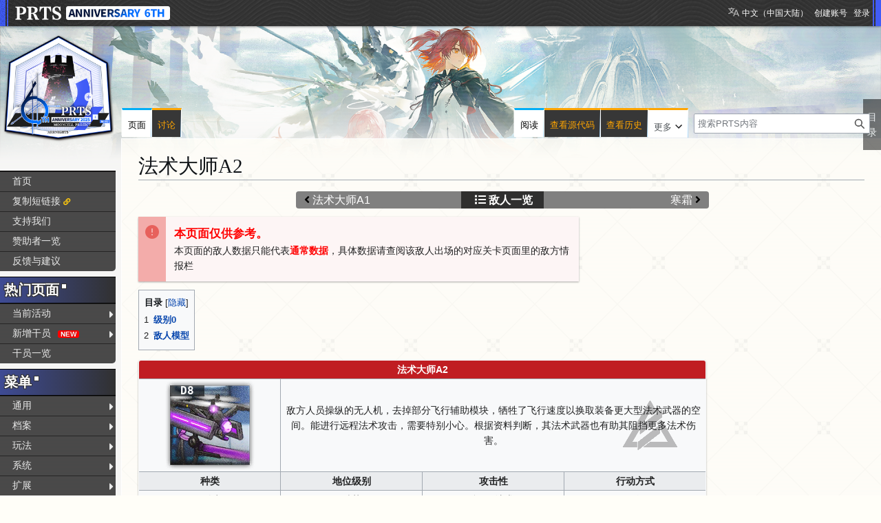

--- FILE ---
content_type: text/html; charset=UTF-8
request_url: https://prts.wiki/w/%E6%B3%95%E6%9C%AF%E5%A4%A7%E5%B8%88A2
body_size: 70769
content:
<!DOCTYPE html>
<html class="client-nojs" lang="zh-Hans-CN" dir="ltr">
<head>
<meta charset="UTF-8">
<title>法术大师A2 - PRTS - 玩家共同构筑的明日方舟中文Wiki</title>
<script>(function(){var className="client-js";var cookie=document.cookie.match(/(?:^|; )ak_akmwclientpreferences=([^;]+)/);if(cookie){cookie[1].split('%2C').forEach(function(pref){className=className.replace(new RegExp('(^| )'+pref.replace(/-clientpref-\w+$|[^\w-]+/g,'')+'-clientpref-\\w+( |$)'),'$1'+pref+'$2');});}document.documentElement.className=className;}());RLCONF={"wgBreakFrames":false,"wgSeparatorTransformTable":["",""],"wgDigitTransformTable":["",""],"wgDefaultDateFormat":"zh","wgMonthNames":["","1月","2月","3月","4月","5月","6月","7月","8月","9月","10月","11月","12月"],"wgRequestId":"376aa6df72ad7fa1f5f5ef5b","wgCanonicalNamespace":"","wgCanonicalSpecialPageName":false,"wgNamespaceNumber":0,"wgPageName":"法术大师A2","wgTitle":"法术大师A2","wgCurRevisionId":371398,"wgRevisionId":371398,"wgArticleId":3359,"wgIsArticle":true,"wgIsRedirect":false,"wgAction":"view","wgUserName":null,"wgUserGroups":["*"],"wgCategories":["敌人","精英级别的敌人","主线第五章登场的敌人"],"wgPageViewLanguage":"zh-cn","wgPageContentLanguage":"zh-cn","wgPageContentModel":"wikitext","wgRelevantPageName":"法术大师A2","wgRelevantArticleId":3359,"wgIsProbablyEditable":false,"wgRelevantPageIsProbablyEditable":false,"wgRestrictionEdit":["autoconfirmed"],"wgRestrictionMove":["sysop"],"wgCargoDefaultQueryLimit":100,"wgCargoMapClusteringMinimum":80,"wgCargoMonthNamesShort":["1月","2月","3月","4月","5月","6月","7月","8月","9月","10月","11月","12月"],"wgCiteReferencePreviewsActive":true,"wgULSAcceptLanguageList":[],"wgMFDisplayWikibaseDescriptions":{"search":false,"watchlist":false,"tagline":false},"srfFilteredConfig":null,"wgCheckUserClientHintsHeadersJsApi":["architecture","bitness","brands","fullVersionList","mobile","model","platform","platformVersion"],"wgULSPosition":"personal","wgULSisCompactLinksEnabled":true,"wgVector2022LanguageInHeader":false,"wgULSisLanguageSelectorEmpty":false};
RLSTATE={"ext.gadget.sixthStyle":"ready","site.styles":"ready","user.styles":"ready","user":"ready","user.options":"loading","skins.vector.styles.legacy":"ready","codex-search-styles":"ready","ext.uls.pt":"ready","ext.srf.styles":"ready"};RLPAGEMODULES=["ext.smw.styles","smw.entityexaminer","site","mediawiki.page.ready","mediawiki.toc","skins.vector.legacy.js","ext.gadget.copyUrl","ext.gadget.Filterable","ext.gadget.Carousel","ext.gadget.Popup","ext.gadget.Edittools","ext.gadget.HeimuToggle","ext.checkUser.clientHints","ext.uls.compactlinks","ext.uls.interface","ext.smw.purge"];</script>
<script>(RLQ=window.RLQ||[]).push(function(){mw.loader.impl(function(){return["user.options@12s5i",function($,jQuery,require,module){mw.user.tokens.set({"patrolToken":"+\\","watchToken":"+\\","csrfToken":"+\\"});
}];});});</script>
<link rel="stylesheet" href="/load.php?lang=zh-cn&amp;modules=codex-search-styles%7Cext.srf.styles%7Cext.uls.pt%7Cskins.vector.styles.legacy&amp;only=styles&amp;skin=vector">
<script async="" src="/load.php?lang=zh-cn&amp;modules=startup&amp;only=scripts&amp;raw=1&amp;skin=vector"></script>
<style>#mw-indicator-mw-helplink {display:none;}</style>
<meta name="ResourceLoaderDynamicStyles" content="">
<link rel="stylesheet" href="/load.php?lang=zh-cn&amp;modules=ext.gadget.sixthStyle&amp;only=styles&amp;skin=vector">
<link rel="stylesheet" href="/load.php?lang=zh-cn&amp;modules=site.styles&amp;only=styles&amp;skin=vector">
<meta name="generator" content="MediaWiki 1.43.5">
<meta name="robots" content="max-image-preview:standard">
<meta name="format-detection" content="telephone=no">
<meta property="og:image" content="https://media.prts.wiki/2/2e/%E5%A4%B4%E5%83%8F_%E6%95%8C%E4%BA%BA_%E6%B3%95%E6%9C%AF%E5%A4%A7%E5%B8%88A2.png">
<meta property="og:image:width" content="1200">
<meta property="og:image:height" content="1200">
<meta property="og:image" content="https://media.prts.wiki/2/2e/%E5%A4%B4%E5%83%8F_%E6%95%8C%E4%BA%BA_%E6%B3%95%E6%9C%AF%E5%A4%A7%E5%B8%88A2.png">
<meta property="og:image:width" content="800">
<meta property="og:image:height" content="800">
<meta property="og:image:width" content="640">
<meta property="og:image:height" content="640">
<meta name="twitter:card" content="summary_large_image">
<meta name="viewport" content="width=1120">
<link rel="alternate" media="only screen and (max-width: 640px)" href="//m.prts.wiki/w/%E6%B3%95%E6%9C%AF%E5%A4%A7%E5%B8%88A2">
<link rel="alternate" type="application/rdf+xml" title="法术大师A2" href="/index.php?title=%E7%89%B9%E6%AE%8A:%E5%AF%BC%E5%87%BARDF&amp;xmlmime=rdf">
<link rel="icon" href="/public/favicon.ico">
<link rel="search" type="application/opensearchdescription+xml" href="/rest.php/v1/search" title="PRTS (zh-cn)">
<link rel="EditURI" type="application/rsd+xml" href="//prts.wiki/api.php?action=rsd">
<link rel="license" href="https://creativecommons.org/licenses/by-nc-sa/4.0/">
<link rel="alternate" type="application/atom+xml" title="PRTS的Atom feed" href="/index.php?title=%E7%89%B9%E6%AE%8A:%E6%9C%80%E8%BF%91%E6%9B%B4%E6%94%B9&amp;feed=atom">
<script>this.globalThis || (this.globalThis = this)</script>
<link rel="dns-prefetch" href="https://static.prts.wiki/">
<link rel="modulepreload" href="https://static.prts.wiki/widgets/production/sentry.l-4LUkec.js" as="script">
<script type="module" crossorigin src="https://static.prts.wiki/widgets/production/sentry.l-4LUkec.js"></script>
<link rel="modulepreload" href="https://static.prts.wiki/widgets/production/DisplayController.js" as="script">
<script type="module" crossorigin src="https://static.prts.wiki/widgets/production/DisplayController.js"></script>
<link rel="manifest" href="/manifest.json">
<link href="https://static.prts.wiki/mdi/7.4.47/css/materialdesignicons.min.css" type="text/css" rel="stylesheet" />
<link href="https://static.prts.wiki/npm/@fortawesome/fontawesome-free@5.15.4/css/all.min.css" type="text/css" rel="stylesheet" />
<link href="https://static.prts.wiki/npm/@fortawesome/fontawesome-free@5.15.4/css/v4-shims.min.css" type="text/css" rel="stylesheet" />
<link href="https://static.prts.wiki/npm/animate.css@3.7.2/animate.min.css" type="text/css" rel="stylesheet" />
<meta name="theme-color" content="#343434">
<link rel="apple-touch-icon" href="/ioslogo.png">
<meta http-equiv="Content-Type" content="text/html; charset=UTF-8">
<script>if('serviceWorker'in navigator){window.addEventListener('load',function(){navigator.serviceWorker.register('/sw.js').then(function(registration){console.log('ServiceWorker registration successful with scope: ',registration.scope)}).catch(function(err){console.log('ServiceWorker registration failed: ',err)})})}</script>
<!-- Global site tag (gtag.js) - Google Analytics -->
<script async src="https://www.googletagmanager.com/gtag/js?id=G-DEE6E93G5M"></script>
<script>
window.dataLayer = window.dataLayer || [];
function gtag(){dataLayer.push(arguments);}
gtag('js', new Date());
gtag('config', 'G-DEE6E93G5M');
var _hmt = _hmt || [];
(function() {
  var hm = document.createElement("script");
  hm.src = "https://hm.baidu.com/hm.js?e1369c7d981281aa581e68b669c5a75c";
  var s = document.getElementsByTagName("script")[0]; 
  s.parentNode.insertBefore(hm, s);
})();
</script>
<style type="text/css">.skin-vector .mw-body{margin-left:11em !important;padding:1.25em 1.5em 1.5em 1.5em !important}
.skin-vector #mw-panel{padding-left:0 !important;width:10.5em !important}
.skin-vector #left-navigation,.skin-vector #content{margin-left:11em}
div#MenuSidebar{margin-bottom:5rem;position:absolute;top:200px;width:100%}
div#MenuSidebar a.external{background:none;padding-right:auto}
div#MenuSidebar>:first-child{margin-top:0px;border-top:2px solid #f4c430}
div#MenuSidebar>:first-child>:first-child{box-shadow:none}
div#MenuSidebar>ul{list-style:none none;width:100%;margin:0px;background-color:rgba(20,20,20,0.6);border-top:2px solid #f4c430;border-bottom-right-radius:5px}
div#MenuSidebar ul{position:relative;font-size:0.9rem}
div#MenuSidebar>ul>li ul{display:block;opacity:0;pointer-events:none;visibility:hidden;transition:0.2s all ease-in-out;z-index:1;background-color:#373737;width:unset !important;white-space:nowrap}
div#MenuSidebar>ul>li ul a,div#MenuSidebar>ul>li ul b{padding-right:18px}
div#MenuSidebar>ul ul{list-style:none none;position:absolute;left:100%;width:100%;top:0px;margin:0px;z-index:1;background-color:#333;box-shadow:-1px 2px 10px 0px rgba(0,0,0,0.4),-1px -2px 10px 0px rgba(0,0,0,0.4)}
div#MenuSidebar ul li:first-child{box-shadow:none}
div#MenuSidebar > p{padding:8px 10px;margin:0px;cursor:default;color:#f4c430;font-weight:bold;margin-top:8px;background-color:rgba(30,30,30,0.6)}
div#MenuSidebar>ul li:hover>ul{display:block;opacity:1;pointer-events:auto;visibility:visible}
div#MenuSidebar li{position:relative;margin:0px;box-shadow:inset 0 1px rgba(244,196,48,0.5);transition:0.15s all ease-in;z-index:1}
div#MenuSidebar li b,div#MenuSidebar li a{padding:5px 0px;padding-left:18px;display:block;width:auto;height:100%;font-weight:normal}
div#MenuSidebar a{transition:all 0.15s ease-in;color:#eaeaea}
div#MenuSidebar a:hover,div#MenuSidebar b:hover{color:black;background-color:#f4c430;text-decoration:none !important}
div#MenuSidebar b{cursor:default}
div#MenuSidebar li.child>a::after,div#MenuSidebar li.child>b::after{float:right;content:"\f0da";font-family:'Font Awesome 5 Free';font-weight:900;display:inherit;-moz-osx-font-smoothing:grayscale;-webkit-font-smoothing:antialiased;display:inline-block;font-style:normal;font-variant:normal;text-rendering:auto;line-height:100%;font-size:1rem;padding-top:2%;margin-right:3px}
div#MenuSidebar a.selflink{font-weight:bold;color:#f4c430;cursor:default}
div#MenuSidebar a.selflink:hover{background-color:inherit;color:#f4c430}
div#MenuSidebar>ul>li:last-child>a,div#MenuSidebar>ul>li:last-child>b{border-bottom-right-radius:5px}
div#MenuSidebar a.selflink::before{content:"";display:block;position:absolute;left:0px;top:50%;transform:translateY(-50%);border-top:6px solid transparent;border-bottom:6px solid transparent;border-left:6px solid #f4c430}
#MenuSidebar .copyUrl::after{content:"\f0c1";font-family:'Font Awesome 5 Free';font-weight:900;-webkit-font-smoothing:antialiased;display:inline-block;font-style:normal;font-variant:normal;text-rendering:auto;line-height:1;font-size:70%;margin-left:.4em;color:var(--production);pointer-events:auto;cursor:pointer}</style>
<meta property="og:title" content="法术大师A2">
<meta property="og:site_name" content="PRTS">
<meta property="og:url" content="https://prts.wiki/w/%E6%B3%95%E6%9C%AF%E5%A4%A7%E5%B8%88A2">
<meta property="article:modified_time" content="2026-01-18T22:54:49Z">
<meta property="article:published_time" content="2026-01-18T22:54:49Z">
<script type="application/ld+json">{"@context":"http:\/\/schema.org","@type":"Article","name":"\u6cd5\u672f\u5927\u5e08A2 - PRTS - \u73a9\u5bb6\u5171\u540c\u6784\u7b51\u7684\u660e\u65e5\u65b9\u821f\u4e2d\u6587Wiki","headline":"\u6cd5\u672f\u5927\u5e08A2 - PRTS - \u73a9\u5bb6\u5171\u540c\u6784\u7b51\u7684\u660e\u65e5\u65b9\u821f\u4e2d\u6587Wiki","mainEntityOfPage":"\u6cd5\u672f\u5927\u5e08A2","identifier":"https:\/\/prts.wiki\/w\/%E6%B3%95%E6%9C%AF%E5%A4%A7%E5%B8%88A2","url":"https:\/\/prts.wiki\/w\/%E6%B3%95%E6%9C%AF%E5%A4%A7%E5%B8%88A2","dateModified":"2026-01-18T22:54:49Z","datePublished":"2026-01-18T22:54:49Z","image":{"@type":"ImageObject","url":"https:\/\/prts.wiki\/public\/ak.png"},"author":{"@type":"Organization","name":"PRTS","url":"\/\/prts.wiki","logo":{"@type":"ImageObject","url":"https:\/\/prts.wiki\/public\/ak.png","caption":"PRTS"}},"publisher":{"@type":"Organization","name":"PRTS","url":"\/\/prts.wiki","logo":{"@type":"ImageObject","url":"https:\/\/prts.wiki\/public\/ak.png","caption":"PRTS"}},"potentialAction":{"@type":"SearchAction","target":"https:\/\/prts.wiki\/index.php?title=%E7%89%B9%E6%AE%8A:Search&search={search_term}","query-input":"required name=search_term"}}</script>
</head>
<body class="skin-vector-legacy mediawiki ltr sitedir-ltr mw-hide-empty-elt ns-0 ns-subject page-法术大师A2 rootpage-法术大师A2 skin-vector action-view"><div id="mw-page-base" class="noprint"></div>
<div id="mw-head-base" class="noprint"></div>
<div id="content" class="mw-body" role="main">
	<a id="top"></a>
	<div id="siteNotice"><div id="localNotice" data-nosnippet=""><div class="sitenotice" lang="zh-Hans-CN" dir="ltr"><div class="nomobile"></div><div class="mobileonly nodesktop"></div></div></div></div>
	<div class="mw-indicators">
	<div id="mw-indicator-smw-entity-examiner" class="mw-indicator"><div class="smw-entity-examiner smw-indicator-vertical-bar-loader" data-subject="法术大师A2#0##" data-dir="ltr" data-uselang="" title="在后台运行检查器"></div></div>
	</div>
	<h1 id="firstHeading" class="firstHeading mw-first-heading"><span class="mw-page-title-main">法术大师A2</span></h1>
	<div id="bodyContent" class="vector-body">
		<div id="siteSub" class="noprint">来自PRTS</div>
		<div id="contentSub"><div id="mw-content-subtitle"></div></div>
		<div id="contentSub2"></div>
		
		<div id="jump-to-nav"></div>
		<a class="mw-jump-link" href="#mw-head">跳转到导航</a>
		<a class="mw-jump-link" href="#searchInput">跳转到搜索</a>
		<div id="mw-content-text" class="mw-body-content"><div class="mw-content-ltr mw-parser-output" lang="zh-Hans-CN" dir="ltr"><div class="tl-idnav nomobile" style="display:block;margin:1px 1px 8px 1px; position:relative;left:50%; transform:translateX(-50%); width:600px; height:25px; font-size:16px; background:grey; border-radius:4px;">&#160;
<div style="display:block;position:absolute;left:50%; bottom:0; transform:translateX(-50%); width:120px; height:25px; text-align:center; color:white; background:#2f2f2f; font-weight:bold;">&#160;<i class="fa-list fas" style="font-size:;height:;color:;"></i>&#160;<a href="/w/%E6%95%8C%E4%BA%BA%E4%B8%80%E8%A7%88" title="敌人一览">敌人一览</a></div>
<div style="display:block;position:absolute;left:12px; bottom:0; white-space: nowrap;color:black;"><i class="fa-angle-left fas" style="font-size:;height:;color:;"></i>&#160;<a href="/w/%E6%B3%95%E6%9C%AF%E5%A4%A7%E5%B8%88A1" title="法术大师A1">法术大师A1</a></div>
<div style="display:block;position:absolute;right:12px; bottom:0; text-align:right; white-space: nowrap;color: black;"><a href="/w/%E5%AF%92%E9%9C%9C" title="寒霜">寒霜</a>&#160;<i class="fa-angle-right fas" style="font-size:;height:;color:;"></i></div>
</div>
<p><style>

.EnemyRankModal {
  display: none;
  position: fixed;
  z-index: 2;
  padding-top: 70px;
  left: 0;
  top: 0;
  width: 100%;
  height: 100%;
  overflow: auto;
  background-color: #0005;
  text-align:center;
}

.ERankModal-content {
  background-color: #fefefe;
  margin: auto;
  padding: 20px;
  border: 1px solid #888;
  width: 50%;
  min-width: 700px;
  box-shadow: 0 10px 10px #0004;
}

.ERankModal-title {
  float: left;
  font-size: 1.5em;
}

.ERankModal-close {
  color: #aaa;
  float: right;
  font-size: 2em;
  cursor: pointer;
}

.ERankModal-close:hover,
.ERankModal-close:focus {
  color: #000;
  text-decoration: none;
}

@media screen and (max-width:500px) {
  .cardThemePreviewModal {
    padding-top: 0;
  }
  
  .ERankModal-title {
    margin-left: 0.3em;
    margin-top: 0.2em;
    font-size: 1.4em;
  }
  
  .ERankModal-close {
    margin-right: 0.1em;
  }
  
  .ERankModal-content {
     position: fixed;
     width: 100%;
     min-width: unset;
     border: none;
     margin: 0;
     padding: 0;
     bottom: 0;
     box-shadow: 0 -10px 20px #0002;
  }
}

.statusRanked {
    position: relative;
    overflow: hidden;
    transition: 0.1s linear;
}

.statusRanked:hover {
    cursor: pointer;
    background: #0098dc;
    color: #fff;
}

.statusRankText {
    position: absolute;
    top: -0.5em;
    left: -0.1em;
    font-weight: bold;
    font-size: 1.2em;
    opacity: 0.4;
    pointer-events: none;
}

.rankTableCurrent {
    background: linear-gradient(45deg,#0000 1.5em,#2f2f2f 1.5em),linear-gradient(135deg,#0098dc 1.5em,#2f2f2f 1.5em);
    color: white;
}

.class_rank_changed img {
    filter: invert(1);
}

.enemyLifeDeduct.safe {
    background: #006b9b26;
    color:#0098dc;
}

.enemyLifeDeduct.danger {
    background: #ff2c2c26;
    color:red;
}

@media screen and (max-width:500px) {
    .narrowTitle {
        font-size: 0.6rem;
        padding: 0 !important;
    }

    #enemyRankModal-title {
        margin-left: 0.3em;
        margin-top: 0.2em;
        font-size: 1.4em;
    }
}
</style>
<script>(window.RLQ = window.RLQ || []).push(["mw"])
window.RLQ.push(["jquery", function () {
    let statusRankData = {
        hp: {
            name: "生命值",
            desc: "敌方单位的最大生命值，该值越高代表着其更不容易被击倒。<br>※该值降至0时，若该敌人没有任何复活手段，该敌人将视为被击倒。",
            rankType: "atLeast",
            rankData: [
                {value: 0, rank: "E"},
                {value: 1000, rank: "D"},
                {value: 3500, rank: "C"},
                {value: 5000, rank: "B"},
                {value: 8000, rank: "B<sub>+</sub>", plain: "B+"},
                {value: 12000, rank: "A"},
                {value: 25000, rank: "A<sub>+</sub>", plain: "A+"},
                {value: 100000, rank: "S"},
                {value: 250000, rank: "S<sub>+</sub>", plain: "S+"},
                {value: 500000, rank: "SS"}
            ]
        },
        atk: {
            name: "攻击力",
            desc: "该值越高代表着敌方单位的直接威胁更高。",
            rankType: "atLeast",
            rankData: [
                {value: 0, rank: "E"},
                {value: 200, rank: "D"},
                {value: 300, rank: "C"},
                {value: 500, rank: "B"},
                {value: 700, rank: "B<sub>+</sub>", plain: "B+"},
                {value: 1000, rank: "A"},
                {value: 1500, rank: "A<sub>+</sub>", plain: "A+"},
                {value: 2000, rank: "S"},
                {value: 3000, rank: "S<sub>+</sub>", plain: "S+"},
                {value: 5000, rank: "SS"}
            ]
        },
        def: {
            name: "防御力",
            desc: "该值越高代表着敌方单位更容易接下物理伤害。",
            rankType: "atLeast",
            rankData: [
                {value: 0, rank: "E"},
                {value: 100, rank: "D"},
                {value: 200, rank: "C"},
                {value: 500, rank: "B"},
                {value: 800, rank: "B<sub>+</sub>", plain: "B+"},
                {value: 1000, rank: "A"},
                {value: 1200, rank: "A<sub>+</sub>", plain: "A+"},
                {value: 2000, rank: "S"},
                {value: 3000, rank: "S<sub>+</sub>", plain: "S+"},
                {value: 5000, rank: "SS"}
            ]
        },
        res: {
            name: "法术抗性",
            desc: "该值越高代表着敌方单位更容易接下法术伤害。",
            rankType: "atLeast",
            rankData: [
                {value: 0, rank: "E"},
                {value: 1, rank: "D"},
                {value: 10, rank: "C"},
                {value: 20, rank: "B"},
                {value: 30, rank: "B<sub>+</sub>", plain: "B+"},
                {value: 50, rank: "A"},
                {value: 60, rank: "A<sub>+</sub>", plain: "A+"},
                {value: 70, rank: "S"},
                {value: 80, rank: "S<sub>+</sub>", plain: "S+"},
                {value: 90, rank: "SS"}
            ]
        },
        movespeed: {
            name: "移动速度",
            desc: "该值越高代表着敌方单位能以更快的速度到达目标地点。<br>※单位为“格/秒”，但实际移动速度受地图的 move_multiplier 倍率影响。<br>该倍率通常为0.5，也即实际移速为该值的一半，在二倍速下才会视觉相等。",
            rankType: "atLeast",
            rankData: [
                {value: 0, rank: "E"},
                {value: 0.3, rank: "D"},
                {value: 0.5, rank: "C"},
                {value: 0.7, rank: "B"},
                {value: 0.9, rank: "B<sub>+</sub>", plain: "B+"},
                {value: 1.0, rank: "A"},
                {value: 1.2, rank: "A<sub>+</sub>", plain: "A+"},
                {value: 1.5, rank: "S"},
                {value: 1.8, rank: "S<sub>+</sub>", plain: "S+"},
                {value: 2.0, rank: "SS"}
            ]
        },
        atkspeed: {
            name: "攻击间隔",
            desc: "该值越低代表着敌方单位其每次攻击之间的间隔更小，也即单位时间内的攻击次数更多。<br>※游戏中显示为“攻击速度”，但该属性并非攻击速度（值范围为20~600）。<br>※单位为“秒”。",
            rankType: "atMost",
            rankData: [
                {value: 0.5, rank: "SS"},
                {value: 0.8, rank: "S<sub>+</sub>", plain: "S+"},
                {value: 1.0, rank: "S"},
                {value: 1.2, rank: "A<sub>+</sub>", plain: "A+"},
                {value: 1.7, rank: "A"},
                {value: 2.6, rank: "B<sub>+</sub>", plain: "B+"},
                {value: 3.5, rank: "B"},
                {value: 5.0, rank: "C"},
                {value: 6.9, rank: "D"},
                {value: 999999, rank: "E"}
            ]
        },
        epres: {
            name: "损伤抵抗",
            desc: "该值越高代表着敌方单位实际受到的元素损伤衰减更多，其将更难以进入元素爆发状态。<br>※参见<a href=\"/w/元素\">元素</a>。",
            rankType: "atLeast",
            rankData: [
                {value: 0, rank: "E"},
                {value: 1, rank: "D"},
                {value: 10, rank: "C"},
                {value: 20, rank: "B"},
                {value: 30, rank: "B<sub>+</sub>", plain: "B+"},
                {value: 50, rank: "A"},
                {value: 60, rank: "A<sub>+</sub>", plain: "A+"},
                {value: 70, rank: "S"},
                {value: 80, rank: "S<sub>+</sub>", plain: "S+"},
                {value: 90, rank: "SS"}
            ]
        },
        eres: {
            name: "元素抗性",
            desc: "该值越高代表着敌方单位更容易接下元素伤害。<br>※参见<a href=\"/w/元素\">元素</a>。",
            rankType: "atLeast",
            rankData: [
                {value: 0, rank: "E"},
                {value: 1, rank: "D"},
                {value: 10, rank: "C"},
                {value: 20, rank: "B"},
                {value: 30, rank: "B<sub>+</sub>", plain: "B+"},
                {value: 50, rank: "A"},
                {value: 60, rank: "A<sub>+</sub>", plain: "A+"},
                {value: 70, rank: "S"},
                {value: 80, rank: "S<sub>+</sub>", plain: "S+"},
                {value: 90, rank: "SS"}
            ]
        },
    }
    
    let rankDescModal = null
    
    function getStatusRank(status, value, isPlain) {
        let stGroup = statusRankData[status]
        if (stGroup.rankType == "atLeast") {
            let index = 0
            while (index < stGroup.rankData.length && typeof stGroup.rankData[index].value == 'number') {
                if (value < stGroup.rankData[index].value) {
                    break
                } else {
                    index++
                }
            }
            index = Math.max(Math.min(index - 1, stGroup.rankData.length - 1), 0)
            
            if (isPlain) {
                return stGroup.rankData[index].plain || stGroup.rankData[index].rank
            } else {
                return stGroup.rankData[index].rank
            }
        } else {
            let index = 0
            while (index < stGroup.rankData.length && typeof stGroup.rankData[index].value == 'number') {
                if (value < stGroup.rankData[index].value) {
                    break
                } else {
                    index++
                }
            }
            index = Math.max(Math.min(index, stGroup.rankData.length - 1), 0)
            
            if (isPlain) {
                return stGroup.rankData[index].plain || stGroup.rankData[index].rank
            } else {
                return stGroup.rankData[index].rank
            }
        }
    }
    
    function generateRankTable(stGroup, rankPlainText) {
        let table = $('<table/>').addClass('wikitable').append(
            $('<tr/>').append([
                $('<th/>').text('评级'),
                $('<th/>').text(stGroup.rankType == 'atLeast' ? '获评最低阈值' : '获评阈值区间')
            ])
        ).css({
            width: '100%',
            'max-width': '350px',
            'text-align': 'center',
            margin: '1em auto'
        })
        
        stGroup.rankData.forEach( (d) => {
            let rtext = d.plain || d.rank
            let line = $('<tr/>').append([
                $('<td/>').text(rtext),
                $('<td/>').text((stGroup.rankType == 'atLeast' ? '' : '< ') + (d.value >= 990000 ? "∞" : d.value.toFixed(2)))
            ])
            if (rtext == rankPlainText) {
                line.addClass("rankTableCurrent")
            }
            table.append(line)
        })
        
        return table
    }
    
    function registRank() {
        $(".statusRanked").each(function(){
            let value = parseFloat($(this).children(".statusValue").eq(0).text())
            let status = $(this).children(".statusValue").eq(0).attr('data-status')
            $(this).append(
                $('<span/>', {'class': "statusRankText"}).html(getStatusRank(status, value))
            )
            $(this).click(function() {
                rankDescModal.title.text(statusRankData[status].name)
                rankDescModal.desc.html(statusRankData[status].desc)
                rankDescModal.rankTable.html(generateRankTable(statusRankData[status], getStatusRank(status, value, true)))
                rankDescModal.modal.css("display", "block")
            })
        })
    }
    
    function registLifePoint() {
        $(".enemyLifeDeduct").each(function(){
            let index = $(this).attr("data-index")
            let deductValue = parseInt($(`.enemyLifeDeduct-value[data-index='${index}']`).text())
            if (deductValue <= 0) {
                $(this).addClass("safe")
            } else {
                $(this).addClass("danger")
            }
        })
    }
    
    function getIsMobile() {
        return $(window).width() < 500
    }
    
    function initModal() {
        let modalwrapper = $("<div/>", {"class": "EnemyRankModal", id: "EnemyRankModal"})
        let _modaltitle = $("<span/>", {"class": "ERankModal-title"})
        let _modalclose = $("<span/>", {"class": "ERankModal-close mdi mdi-close"})
        //--------------------------
        let desctext = $("<span/>").text("")
        let rankTable = $("<span/>").text("")
        {
            $("body").prepend(modalwrapper)
            
            modalwrapper.append([
                //content
                $("<div/>", {"class": "ERankModal-content"}).append([
                    //titlebar
                    _modaltitle,
                    _modalclose,
                    //clear
                    !getIsMobile() ? $("<div/>").css({"clear": "both", "margin-bottom": "1em"}) : "",
                    //maindiv
                    $("<div/>", {"class": "maindiv"}).css({
                        width: "100%",
                        overflow: "auto",
                    }).append([
                        desctext,
                        rankTable
                    ])
                ])
            ])
        }
    
        _modalclose.click(function() { modalwrapper.css("display", "none") })
        $(window).click(function(e) {
            if (e.target.id == "EnemyRankModal") { modalwrapper.css("display", "none") }
        })
    
        return {
            modal: modalwrapper,
            title: _modaltitle,
            desc: desctext,
            rankTable: rankTable
        }
    }
    
    $(function(){
        rankDescModal = initModal()
        registRank()
        registLifePoint()
    })
}])
</script>

</p>
<div class="nomobile cbox-autonarrow" style="margin-bottom:12px; margin-top:12px;display:flex; flex-direction: row; flex-wrap: nowrap; background: #FDF5F5; width:825px; max-width:100%; box-shadow: 0 1px 3px rgba(0, 0, 0, 0.12), 0 1px 2px rgba(0, 0, 0, 0.24);">
 <div style="display:flex; padding:10px 10px 10px 10px; width:40px; min-width:40px; max-width:40px; justify-content: center; background-color:#F3ACAA; color:#E7615C; box-sizing:border-box;"><span class="mdi mdi-alert-circle" style="font-size:24px;color:;"></span></div>
 <div style="display:block; padding:12px 12px 12px 12px; flex-grow:1; -webkit-box-flex:1; box-sizing:border-box;"><big><b><span style="color:red;">本页面仅供参考。</span></b></big><br />本页面的敌人数据只能代表<span style="color:red;"><b>通常数据</b></span>，具体数据请查阅该敌人出场的对应关卡页面里的敌方情报栏</div>
</div>
<div class="nodesktop" style="margin-bottom:0.5rem;margin-top:0.5rem; display:flex; flex-direction: column; background: #FDF5F5;">
 <div style="display:block; padding:0.5rem 1rem 0.5rem 1rem; background-color:#F3ACAA; color:#E7615C; box-sizing:border-box;"><span class="mdi mdi-alert-circle" style="font-size:1em;color:;"></span></div>
 <div style="display:block; padding:0.5rem 1rem 0.5rem 1rem; flex-grow:1; -webkit-box-flex:1; -webkit-box-pack:center; justify-content:center; box-sizing:border-box;"><big><b><span style="color:red;">本页面仅供参考。</span></b></big><br />本页面的敌人数据只能代表<span style="color:red;"><b>通常数据</b></span>，具体数据请查阅该敌人出场的对应关卡页面里的敌方情报栏</div>
</div>
<div id="toc" class="toc" role="navigation" aria-labelledby="mw-toc-heading"><input type="checkbox" role="button" id="toctogglecheckbox" class="toctogglecheckbox" style="display:none" /><div class="toctitle" lang="zh-Hans-CN" dir="ltr"><h2 id="mw-toc-heading">目录</h2><span class="toctogglespan"><label class="toctogglelabel" for="toctogglecheckbox"></label></span></div>
<ul>
<li class="toclevel-1 tocsection-1"><a href="#级别0"><span class="tocnumber">1</span> <span class="toctext">级别0</span></a></li>
<li class="toclevel-1 tocsection-2"><a href="#敌人模型"><span class="tocnumber">2</span> <span class="toctext">敌人模型</span></a></li>
</ul>
</div>

<p><style class="WidgetStyle">
#enemy_grade{background:url(https://media.prts.wiki/4/40/%E5%9B%BE%E6%A0%87_%E6%95%8C%E6%96%B9%E7%B2%BE%E8%8B%B1_%E9%BB%91.png) 50% 50% no-repeat;opacity: 0.25;}
</style>
</p>
<table class="wikitable hlist logo" style="text-align:center; width:825px; white-space:normal;display:table;">
<tbody><tr>
<th colspan="8" style="color:white;background:#C01D22;position:relative;"><b>法术大师A2</b>
</th></tr>
<tr>
<td colspan="2" width="25%"><style>
  .enemyicon {
    position: relative;
    display: inline-block;
  }

  .enemyicon-index {
    position: absolute;
    left: 0;
    top: 0;
    width: 35px;
    height: 32px;
    line-height: 32px;
    font-size: 16px;
    text-align: center;
    font-weight: bold;
    font-family: sans-serif;
    color: white;
    background-color: rgba(0, 0, 0, 0.6);
    transform-origin: top left;
  }
</style><div class="enemyicon"><span typeof="mw:File"><a href="/w/%E6%96%87%E4%BB%B6:%E5%A4%B4%E5%83%8F_%E6%95%8C%E4%BA%BA_%E6%B3%95%E6%9C%AF%E5%A4%A7%E5%B8%88A2.png" title="文件:头像 敌人 法术大师A2.png"><img src="https://media.prts.wiki/thumb/2/2e/%E5%A4%B4%E5%83%8F_%E6%95%8C%E4%BA%BA_%E6%B3%95%E6%9C%AF%E5%A4%A7%E5%B8%88A2.png/130px-%E5%A4%B4%E5%83%8F_%E6%95%8C%E4%BA%BA_%E6%B3%95%E6%9C%AF%E5%A4%A7%E5%B8%88A2.png" decoding="async" loading="lazy" width="130" height="130" class="mw-file-element" srcset="https://media.prts.wiki/2/2e/%E5%A4%B4%E5%83%8F_%E6%95%8C%E4%BA%BA_%E6%B3%95%E6%9C%AF%E5%A4%A7%E5%B8%88A2.png 1.5x" /></a></span><div class="enemyicon-index" style="transform: scale(1);left:calc(7px * 130/130);top:calc(7px * 130/130);width:50px;height:16px;line-height:16px;font-family:monospace;">D8</div></div>
</td>
<td colspan="6" width="75%" style="position:relative;"><div id="enemy_grade" style="position: absolute; width: 100px; height: 100px; right: 5%; top: 50%; transform: translate(0px, -50%); pointer-events: none;"></div><div class="poem">
<p>敌方人员操纵的无人机，去掉部分飞行辅助模块，牺牲了飞行速度以换取装备更大型法术武器的空间。能进行远程法术攻击，需要特别小心。根据资料判断，其法术武器也有助其阻挡更多法术伤害。
</p>
</div>
</td></tr>
<tr>
<th colspan="2" width="25%">种类
</th>
<th colspan="2" width="25%">地位级别
</th>
<th colspan="2" width="25%">攻击性
</th>
<th colspan="2" width="25%">行动方式
</th></tr>
<tr>
<td colspan="2" width="25%">无人机
</td>
<td colspan="2" width="25%">精英
</td>
<td colspan="2" width="25%">远程 法术
</td>
<td colspan="2" width="25%">飞行
</td></tr>
<tr>
<th colspan="8">能力
</th></tr>
<tr>
<td colspan="8" style="background:#8c8c8c;color:white;"><div class="poem">
<p>·飞行单位
</p>
</div>
</td></tr>
<tr>
<th colspan="8">出场关卡
</th></tr>
<tr>
<td colspan="8"><ul class="smw-format ul-format"><li class="smw-row"><span class="smw-field"><span class="smw-value"><a href="/w/AF-5_%E6%B6%A6%E7%89%A9%E6%97%A0%E5%A3%B0" title="AF-5 润物无声">AF-5 润物无声</a></span></span></li><li class="smw-row"><span class="smw-field"><span class="smw-value"><a href="/w/BW-8_%E5%87%8C%E7%A9%BA%E8%80%8C%E8%BF%87" title="BW-8 凌空而过">BW-8 凌空而过</a></span></span></li><li class="smw-row"><span class="smw-field"><span class="smw-value"><a href="/w/H5-1_%E7%82%BC%E7%8B%B1%E8%A1%8C%E5%8A%A8-1" title="H5-1 炼狱行动-1">H5-1 炼狱行动-1</a></span></span></li><li class="smw-row"><span class="smw-field"><span class="smw-value"><a href="/w/ISW-NO_%E5%8D%97%E6%AD%A6%E7%BE%A4%E8%8B%B1%E4%BC%9A" title="ISW-NO 南武群英会">ISW-NO 南武群英会</a></span></span></li><li class="smw-row"><span class="smw-field"><span class="smw-value"><a href="/w/ISW-NO_%E5%A4%95%E6%B1%9F%E5%AF%B9%E6%93%82" title="ISW-NO 夕江对擂">ISW-NO 夕江对擂</a></span></span></li><li class="smw-row"><span class="smw-field"><span class="smw-value"><a href="/w/ISW-NO_%E5%A4%95%E6%B1%9F%E8%AF%80" title="ISW-NO 夕江诀">ISW-NO 夕江诀</a></span></span></li><li class="smw-row"><span class="smw-field"><span class="smw-value"><a href="/w/ISW-NO_%E5%A4%B1%E6%8E%A7%E8%9C%82%E7%BE%A4" title="ISW-NO 失控蜂群">ISW-NO 失控蜂群</a></span></span></li><li class="smw-row"><span class="smw-field"><span class="smw-value"><a href="/w/ISW-NO_%E6%97%A0%E4%BA%BA%E6%9C%BA%E8%B5%B7%E9%99%8D%E5%BA%93" title="ISW-NO 无人机起降库">ISW-NO 无人机起降库</a></span></span></li><li class="smw-row"><span class="smw-field"><span class="smw-value"><a href="/w/ISW-NO_%E6%9C%BA%E6%A2%B0%E4%B9%8B%E7%81%BE" title="ISW-NO 机械之灾">ISW-NO 机械之灾</a></span></span></li><li class="smw-row"><span class="smw-field"><span class="smw-value"><a href="/w/ISW-NO_%E6%AD%A5%E6%AD%A5%E7%B4%A7%E9%80%BC" title="ISW-NO 步步紧逼">ISW-NO 步步紧逼</a></span></span></li><li class="smw-row"><span class="smw-field"><span class="smw-value"><a href="/w/ISW-NO_%E6%B3%95%E6%9C%AF%E4%B8%8E%E9%93%81%E7%A0%A7" title="ISW-NO 法术与铁砧">ISW-NO 法术与铁砧</a></span></span></li><li class="smw-row"><span class="smw-field"><span class="smw-value"><a href="/w/ISW-NO_%E6%B7%B7%E4%B9%B1%E7%9A%84%E8%A1%A8%E8%B1%A1" title="ISW-NO 混乱的表象">ISW-NO 混乱的表象</a></span></span></li><li class="smw-row"><span class="smw-field"><span class="smw-value"><a href="/w/PL-5_%E7%9B%9F%E5%86%9B" title="PL-5 盟军">PL-5 盟军</a></span></span></li><li class="smw-row"><span class="smw-field"><span class="smw-value"><a href="/w/SV-7_%E7%A9%BA%E4%B8%AD%E6%9D%A5%E5%AE%A2" title="SV-7 空中来客">SV-7 空中来客</a></span></span></li><li class="smw-row"><span class="smw-field"><span class="smw-value"><a href="/w/TN-2_%E5%A4%A7%E5%9D%97%E5%A4%B4%E5%92%8C%E5%B0%8F%E4%B8%8D%E7%82%B9" title="TN-2 大块头和小不点">TN-2 大块头和小不点</a></span></span></li><li class="smw-row"><span class="smw-field"><span class="smw-value"><a href="/w/%E5%85%A8%E6%81%AFH5-1_%EF%BC%83%E7%82%BC%E7%8B%B1%E8%A1%8C%E5%8A%A8-1" title="全息H5-1 ＃炼狱行动-1">全息H5-1 ＃炼狱行动-1</a></span></span></li><li class="smw-row"><span class="smw-field"><span class="smw-value"><a href="/w/%E5%8D%AB%E6%88%8D%E5%8D%8F%E8%AE%AE%C2%B7%E7%9B%9F%E7%BA%A6_AC-3" title="卫戍协议·盟约 AC-3">卫戍协议·盟约 AC-3</a></span></span></li><li class="smw-row"><span class="smw-field"><span class="smw-value"><a href="/w/%E6%82%96%E8%AE%BA%E6%A8%A1%E6%8B%9F_%E5%B2%BF%E7%84%B6%E4%B8%8D%E5%8A%A8" title="悖论模拟 岿然不动">悖论模拟 岿然不动</a></span></span></li><li class="smw-row"><span class="smw-field"><span class="smw-value"><a href="/w/%E6%82%96%E8%AE%BA%E6%A8%A1%E6%8B%9F_%E6%97%A0%E4%BA%BA%E6%9C%BA%E7%AD%9B%E9%80%89" title="悖论模拟 无人机筛选">悖论模拟 无人机筛选</a></span></span></li><li class="smw-row"><span class="smw-field"><span class="smw-value"><a href="/w/%E6%82%96%E8%AE%BA%E6%A8%A1%E6%8B%9F_%E7%89%A2%E4%B8%8D%E5%8F%AF%E7%A0%B4%E7%9A%84%E5%B9%BB%E5%BD%B1" title="悖论模拟 牢不可破的幻影">悖论模拟 牢不可破的幻影</a></span></span></li><li class="smw-row"><span class="smw-field"><span class="smw-value"><a href="/w/%E6%B1%90%E6%96%AF%E5%A1%94_%E6%BD%AE%E6%B2%A1%E6%B5%B7%E6%BB%A8" title="汐斯塔 潮没海滨">汐斯塔 潮没海滨</a></span></span></li><li class="smw-row"><span class="smw-field"><span class="smw-value"><a href="/w/%E7%82%8E%E5%9B%BD_%E9%BE%99%E9%97%A8%E5%B8%82%E5%8C%BA" title="炎国 龙门市区">炎国 龙门市区</a></span></span></li><li class="smw-row"><span class="smw-field"><span class="smw-value"><a href="/w/%E9%BE%99%E9%97%A8_%E5%86%9B%E6%A2%B0%E5%BA%93%E4%B8%9C" title="龙门 军械库东">龙门 军械库东</a></span></span></li></ul>
</td></tr></tbody></table>
<h2><span id=".E7.BA.A7.E5.88.AB0"></span><span class="mw-headline" id="级别0">级别0</span></h2>
<p><style class="WidgetStyle">
.diff_block {background:#2F2F2F; color:#FFF;}
.diff_block a, .diff_block .term {
    color:orange;
}
.diff_block .poem p { 
	margin-top: 0em ! important; 
	margin-bottom: 0em ! important; 
	text-indent: 0em !important;
}
</style>
</p>
<table class="wikitable logo-top" style="text-align:center; white-space:normal;width:100%;max-width:825px;display:table; table-layout:fixed">

<tbody><tr>
<th colspan="10">名称
</th>
<th colspan="10">地位 <span class="mc-tooltips"><span class="mdi mdi-help-circle-outline" style="font-size:;color:var(--darkblue);"></span><span style="display:none;" data-size="350" data-trigger="mouseenter focus" data-append-to="body">战斗中所使用的数据</span></span>
<p class="mw-empty-elt">
</p>
</th>
<th colspan="10">种类
</th></tr>
<tr>
<td colspan="10">法术大师A2
</td>
<td colspan="10"><span typeof="mw:File"><span><img src="https://media.prts.wiki/thumb/4/40/%E5%9B%BE%E6%A0%87_%E6%95%8C%E6%96%B9%E7%B2%BE%E8%8B%B1_%E9%BB%91.png/20px-%E5%9B%BE%E6%A0%87_%E6%95%8C%E6%96%B9%E7%B2%BE%E8%8B%B1_%E9%BB%91.png" decoding="async" loading="lazy" width="20" height="18" class="mw-file-element" srcset="https://media.prts.wiki/thumb/4/40/%E5%9B%BE%E6%A0%87_%E6%95%8C%E6%96%B9%E7%B2%BE%E8%8B%B1_%E9%BB%91.png/30px-%E5%9B%BE%E6%A0%87_%E6%95%8C%E6%96%B9%E7%B2%BE%E8%8B%B1_%E9%BB%91.png 1.5x, https://media.prts.wiki/thumb/4/40/%E5%9B%BE%E6%A0%87_%E6%95%8C%E6%96%B9%E7%B2%BE%E8%8B%B1_%E9%BB%91.png/40px-%E5%9B%BE%E6%A0%87_%E6%95%8C%E6%96%B9%E7%B2%BE%E8%8B%B1_%E9%BB%91.png 2x" /></span></span>&#160;精英
<p class="mw-empty-elt">
</p>
</td>
<td colspan="10">无人机
</td></tr>
<tr>
<th colspan="30">描述 <span class="mc-tooltips"><span class="mdi mdi-help-circle-outline" style="font-size:;color:var(--darkblue);"></span><span style="display:none;" data-size="350" data-trigger="mouseenter focus" data-append-to="body">关卡内的弹框描述</span></span>
</th></tr>
<tr>
<td colspan="30" class="diff_block"><div class="poem">
<p><span style="color:#00FFFF;">【飞行单位】</span>牺牲飞行速度换取了更远的攻击距离，使用远程武器造成大量<span style="color:#00FFFF;">法术</span>伤害。
</p>
</div>
</td></tr>
<tr>
<th colspan="5">攻击方式 <span class="mc-tooltips"><span class="mdi mdi-help-circle-outline" style="font-size:;color:var(--darkblue);"></span><span style="display:none;" data-size="350" data-trigger="mouseenter focus" data-append-to="body">该敌人在大体认知上进行的攻击方式，与其是否真的会进行此类攻击无关<br />会应用这个字段进行判断的干员：守林人、棘刺</span></span>
</th>
<td colspan="5">远程
</td>
<th colspan="5">行动方式
</th>
<td colspan="5">飞行
</td>
<th colspan="5" class="narrowTitle" style="color:">生命自回速度
</th>
<td colspan="5">0
</td></tr>
<tr>
<th colspan="5">最大生命值
</th>
<th colspan="5">攻击力
</th>
<th colspan="5">防御力
</th>
<th colspan="5">法术抗性
</th>
<th colspan="5" class="narrowTitle">攻击半径
</th>
<th colspan="5">重量
</th></tr>
<tr>
<td colspan="5" class="statusRanked"><span class="statusValue" data-status="hp">6000</span>
</td>
<td colspan="5" class="statusRanked"><span class="statusValue" data-status="atk">600</span>
</td>
<td colspan="5" class="statusRanked"><span class="statusValue" data-status="def">140</span>
</td>
<td colspan="5" class="statusRanked"><span class="statusValue" data-status="res">65</span>
</td>
<td colspan="5">3.0
</td>
<td colspan="5">1
</td></tr>
<tr>
<th colspan="5">移动速度 <span class="mc-tooltips"><span class="mdi mdi-help-circle-outline" style="font-size:;color:var(--darkblue);"></span><span style="display:none;" data-size="350" data-trigger="mouseenter focus" data-append-to="body">游戏内敌人的实际移动速度 = 该属性值 × move_multiplier（参数），通常情况下该参数为0.5；<br />也即在通常情况下敌人的实际移动速度为该处数值的一半（二倍速下的视觉移动速度与该处数值一致）</span></span>
</th>
<th colspan="5">攻击间隔
</th>
<th colspan="5">损伤抵抗
</th>
<th colspan="5">元素抗性
</th>
<th colspan="5" class="narrowTitle">基础嘲讽等级<span class="mc-tooltips"><span class="mdi mdi-help-circle-outline" style="font-size:;color:var(--darkblue);"></span><span style="display:none;" data-size="350" data-trigger="mouseenter focus" data-append-to="body">实际嘲讽等级需算上天赋带来的变动<br />※嘲讽等级的数值范围为-2~2</span></span>
</th>
<th colspan="5" class="enemyLifeDeduct" data-index="0">目标价值 <span class="mc-tooltips"><span class="mdi mdi-help-circle-outline" style="font-size:;color:var(--darkblue);"></span><span style="display:none;" data-size="350" data-trigger="mouseenter focus" data-append-to="body">该敌人到达自身路径终点且将要扣除关卡生命值时，通常情况下会扣除的关卡生命值数量</span></span>
</th></tr>
<tr>
<td colspan="5" class="statusRanked"><span class="statusValue" data-status="movespeed">0.8</span>
</td>
<td colspan="5" class="statusRanked"><span class="statusValue" data-status="atkspeed">3.5</span>
</td>
<td colspan="5" class="statusRanked"><span class="statusValue" data-status="epres">0</span>
</td>
<td colspan="5" class="statusRanked"><span class="statusValue" data-status="eres">0</span>
</td>
<td colspan="5">0
</td>
<td colspan="5"><span class="enemyLifeDeduct-value" data-index="0">1
</span></td></tr>
<tr>
<td colspan="30"><span class="mdi mdi-shield-off-outline" style="font-size:;color:;"></span><span class="mdi mdi-emoticon-cry-outline mdi-flip-h" style="font-size:;color:;"></span> <i>没有任何常见的抗性</i>
</td></tr></tbody></table>
<table class="wikitable logo-top" style="display:table;text-align:center; white-space:normal;width:100%;max-width:825px;table-layout:fixed;">


<tbody><tr>
<th colspan="8" style="position:relative;"><span class="mdi mdi-asterisk" style="font-size:;color:;"></span> 天赋&amp;能力 <span class="mc-tooltips"><span class="mdi mdi-help-circle-outline" style="font-size:;color:var(--darkblue);"></span><span style="display:none;" data-size="350" data-trigger="mouseenter focus" data-append-to="body">数值计算顺序：①基础属性改变（最大生命值变为A）<br />→②直接加算（攻击力±固定值x）<br />→③直接乘算（攻击力±Y%）<br />→④最终加算（防御力最终增加/减少固定值Z）<br />→⑤最终乘算（防御力最终提升至/降低至W）<br />※变量为0时（例：受到的伤害减少0%）代表其具有相应能力，但其默认值为0，故常规情况下可视为不启用，或因刻意设计可触发部分效果。<br /><br />※如无特殊说明，<b>天赋默认不可沉默</b><small><i>（若与图鉴的能力一栏中官方给出的可沉默/不可沉默“※/·”标注冲突，以站内描述为准）</i></small>。<br />※如无特殊说明，<b>攻击默认使用敌人类的常规的索敌</b><small><i>（即总是选择阻挡目标，再选择仇恨值最高的目标；对于不总是选择阻挡目标的索敌，页面内将注明“索敌不受阻挡影响”）</i></small><br />※如无特殊说明，<b>攻击、治疗、光环等默认可对空</b><small><i>（即选中<b>行动方式</b>为<b>飞行</b>的单位；角色类的行动方式均为地面，<span class="mc-tooltips"><span class="term" style="text-decoration:underline ;white-space:nowrap;text-shadow: 0 0 1px;color:inherit;cursor:help;">起飞</span><span style="display:none" data-size="350"><strong>术语: 起飞</strong><br />不阻挡地面敌人且不会被地面敌人攻击，可以阻挡飞行敌人<br />※包含<span class="mc-tooltips"><a href="/w/%E5%BC%82%E5%B8%B8%E6%95%88%E6%9E%9C" title="异常效果">地面规避</a><span style="display:none" data-size="350"><strong>异常效果: 地面规避</strong><br />无法被行动方式为地面的敌对阵营单位选中（属于无法选择类效果）<br />※行动方式默认为地面，因此规避对象包括绝大部分角色类单位（干员、装置等）。</span></span>（无法被敌对阵营的地面单位选中）<br />※阻挡模式变为空中阻挡（意味着可以阻挡飞行敌人，包括近地悬浮的敌人，但不会阻挡地面敌人）<br />※起飞的干员并非真正的飞行单位，不受攻击“是否对空”的影响</span></span>不会改变行动方式；一个中立飞行单位的例子：香草翼兽(我方)）</i></small>。</span></span>
</th></tr>
<tr>
<td colspan="8"><span class="mc-tooltips"><a href="/w/%E7%89%B9%E6%AE%8A%E6%9C%BA%E5%88%B6" title="特殊机制">静态刚体</a><span style="display:none" data-size="350">该单位可以进入失衡状态，但不会因失衡发生任何移动（因为没有速度，单位会在失去施力后立刻结束失衡）<br />※与<span class="mc-tooltips"><a href="/w/%E5%BC%82%E5%B8%B8%E6%95%88%E6%9E%9C" title="异常效果">失衡免疫</a><span style="display:none" data-size="350"><strong>异常效果: 失衡免疫</strong><br />不会被位移影响，状态机无法切换至UNBALANCE<br />※“失衡”并非异常效果，此效果也并非其异常免疫。</span></span>不同，<span class="mc-tooltips"><a href="/w/%E5%BC%82%E5%B8%B8%E6%95%88%E6%9E%9C" title="异常效果">失衡免疫</a><span style="display:none" data-size="350"><strong>异常效果: 失衡免疫</strong><br />不会被位移影响，状态机无法切换至UNBALANCE<br />※“失衡”并非异常效果，此效果也并非其异常免疫。</span></span>会使单位无法进入失衡状态<br />※是否为静态刚体与单位的行动方式无关</span></span>
</td></tr></tbody></table>
<h2><span id=".E6.95.8C.E4.BA.BA.E6.A8.A1.E5.9E.8B"></span><span class="mw-headline" id="敌人模型">敌人模型</span></h2><p>
<span style="display:none" id="SPINEDATA" type="json" class="navigation-not-searchable">{
    "prefix": "https://torappu.prts.wiki/assets/enemy_spine/enemy_1041_lazerd_2/",
    "name": "法术大师A2",
    "skin": {
        "默认": {
            "战斗": {
                "file": "enemy_1041_lazerd_2"
            }
        }
    }
}</span></p><div id="spine-root" data-id="" data-disable-patch=""></div>
  <script type="module" crossorigin="" src="https://static.prts.wiki/widgets/production/polyfills.D2YQnQAi.js"></script>
  <script type="module" crossorigin="" src="https://static.prts.wiki/widgets/production/SpineViewer.DOPjlK44.js"></script>
  <link rel="modulepreload" crossorigin="" href="https://static.prts.wiki/widgets/production/modulepreload-polyfill.YP0FEG5d.js" />
  <link rel="modulepreload" crossorigin="" href="https://static.prts.wiki/widgets/production/vendor.DVx95T6A.js" />
  <link rel="modulepreload" crossorigin="" href="https://static.prts.wiki/widgets/production/naive-ui.DIUhBkEw.js" />
  <link rel="modulepreload" crossorigin="" href="https://static.prts.wiki/widgets/production/common.Dj_Bz05N.js" />
  <link rel="stylesheet" crossorigin="" href="https://static.prts.wiki/widgets/production/style.DXj7jcuQ.css" />
<p class="mw-empty-elt"></p><table cellspacing="0" class="navbox navigation-not-searchable" style="border-spacing:0"><tbody><tr><td style="padding:2px"><table cellspacing="0" class="nowraplinks collapsible uncollapsed navbox-inner" style="border-spacing:0;background:transparent;color:inherit"><tbody><tr><th scope="col" class="navbox-title" colspan="2"><div style="font-size:150%">敌人一览</div></th></tr><tr style="height:2px"><td colspan="3"></td></tr><tr><td colspan="2" class="navbox-list navbox-odd hlist" style="width:100%;padding:0px"><div style="padding:0em 0.25em"></div><table cellspacing="0" class="nowraplinks collapsible uncollapsed navbox-subgroup" style="border-spacing:0"><tbody><tr><th scope="col" class="navbox-title" colspan="2"><div style="font-size:150%">Y-0</div></th></tr><tr style="height:2px"><td colspan="3"></td></tr><tr><th scope="row" class="navbox-group"><span style="color:#000;">初始</span></th><td class="navbox-list navbox-odd" style="text-align:left;border-left-width:2px;border-left-style:solid;width:100%;padding:0px"><div style="padding:0em 0.25em"><ul class="smw-format ul-format"><li class="smw-row"><a href="/w/%E6%BA%90%E7%9F%B3%E8%99%AB" title="源石虫">源石虫</a></li><li class="smw-row"><a href="/w/%E6%BA%90%E7%9F%B3%E8%99%AB%C2%B7%CE%B1" title="源石虫·α">源石虫·α</a></li><li class="smw-row"><a href="/w/%E6%BA%90%E7%9F%B3%E8%99%AB%C2%B7%CE%B2" title="源石虫·β">源石虫·β</a></li><li class="smw-row"><a href="/w/%E9%AB%98%E8%83%BD%E6%BA%90%E7%9F%B3%E8%99%AB" title="高能源石虫">高能源石虫</a></li><li class="smw-row"><a href="/w/%E9%AB%98%E8%83%BD%E6%BA%90%E7%9F%B3%E8%99%AB%C2%B7%CE%B1" title="高能源石虫·α">高能源石虫·α</a></li><li class="smw-row"><a href="/w/%E7%8C%8E%E7%8B%97" title="猎狗">猎狗</a></li><li class="smw-row"><a href="/w/%E7%8C%8E%E7%8B%97pro" title="猎狗pro">猎狗pro</a></li><li class="smw-row"><a href="/w/%E7%8B%82%E6%9A%B4%E7%9A%84%E7%8C%8E%E7%8B%97pro" title="狂暴的猎狗pro">狂暴的猎狗pro</a></li><li class="smw-row"><a href="/w/%E5%A3%AB%E5%85%B5" title="士兵">士兵</a></li><li class="smw-row"><a href="/w/%E5%BC%A9%E6%89%8B" title="弩手">弩手</a></li><li class="smw-row"><a href="/w/%E5%BC%A9%E6%89%8B%E7%BB%84%E9%95%BF" title="弩手组长">弩手组长</a></li><li class="smw-row"><a href="/w/%E6%9C%AF%E5%B8%88" title="术师">术师</a></li><li class="smw-row"><a href="/w/%E6%9C%AF%E5%B8%88%E7%BB%84%E9%95%BF" title="术师组长">术师组长</a></li><li class="smw-row"><a href="/w/%E9%AB%98%E9%98%B6%E6%9C%AF%E5%B8%88" title="高阶术师"><span style="color:#C75000;">高阶术师</span></a></li><li class="smw-row"><a href="/w/%E9%AB%98%E9%98%B6%E6%9C%AF%E5%B8%88%E7%BB%84%E9%95%BF" title="高阶术师组长"><span style="color:#C75000;">高阶术师组长</span></a></li><li class="smw-row"><a href="/w/%E7%A9%BA%E9%99%8D%E5%85%B5" title="空降兵">空降兵</a></li><li class="smw-row"><a href="/w/%E7%A9%BA%E9%99%8D%E7%BB%84%E9%95%BF" title="空降组长">空降组长</a></li><li class="smw-row"><a href="/w/%E7%82%AE%E6%89%8B" title="炮手">炮手</a></li><li class="smw-row"><a href="/w/%E7%82%AE%E5%87%BB%E7%BB%84%E9%95%BF" title="炮击组长">炮击组长</a></li><li class="smw-row"><a href="/w/%E5%8F%8C%E6%8C%81%E5%89%91%E5%A3%AB" title="双持剑士">双持剑士</a></li><li class="smw-row"><a href="/w/%E5%8F%8C%E6%8C%81%E5%89%91%E5%A3%AB%E7%BB%84%E9%95%BF" title="双持剑士组长">双持剑士组长</a></li><li class="smw-row"><a href="/w/%E8%BD%BB%E7%94%B2%E5%8D%AB%E5%85%B5" title="轻甲卫兵">轻甲卫兵</a></li><li class="smw-row"><a href="/w/%E8%BD%BB%E7%94%B2%E5%8D%AB%E5%85%B5%E7%BB%84%E9%95%BF" title="轻甲卫兵组长">轻甲卫兵组长</a></li><li class="smw-row"><a href="/w/%E9%87%8D%E8%A3%85%E9%98%B2%E5%BE%A1%E8%80%85" title="重装防御者"><span style="color:#C75000;">重装防御者</span></a></li><li class="smw-row"><a href="/w/%E9%87%8D%E8%A3%85%E9%98%B2%E5%BE%A1%E7%BB%84%E9%95%BF" title="重装防御组长"><span style="color:#C75000;">重装防御组长</span></a></li><li class="smw-row"><a href="/w/%E7%A3%90%E8%9F%B9" title="磐蟹">磐蟹</a></li><li class="smw-row"><a href="/w/%E6%BD%9C%E4%BC%8F%E8%80%85" title="潜伏者">潜伏者</a></li><li class="smw-row"><a href="/w/%E5%B9%BD%E7%81%B5" title="幽灵">幽灵</a></li><li class="smw-row"><a href="/w/%E5%A6%96%E6%80%AA" title="妖怪">妖怪</a></li><li class="smw-row"><a href="/w/%E5%A6%96%E6%80%AAMKII" title="妖怪MKII">妖怪MKII</a></li><li class="smw-row"><a href="/w/%E5%A8%81%E9%BE%99" title="威龙"><span style="color:#C75000;">威龙</span></a></li><li class="smw-row"><a href="/w/%E5%BE%A14" title="御4">御4</a></li><li class="smw-row"><a href="/w/%E9%9A%90%E5%BD%A2%E5%BC%A9%E6%89%8B" title="隐形弩手">隐形弩手</a></li><li class="smw-row"><a href="/w/%E9%9A%90%E5%BD%A2%E5%BC%A9%E6%89%8B%E7%BB%84%E9%95%BF" title="隐形弩手组长">隐形弩手组长</a></li><li class="smw-row"><a href="/w/%E9%9A%90%E5%BD%A2%E6%9C%AF%E5%B8%88" title="隐形术师">隐形术师</a></li><li class="smw-row"><a href="/w/%E9%9A%90%E5%BD%A2%E6%9C%AF%E5%B8%88%E7%BB%84%E9%95%BF" title="隐形术师组长">隐形术师组长</a></li><li class="smw-row"><a href="/w/%E6%8A%80%E6%9C%AF%E4%BE%A6%E5%AF%9F%E5%85%B5" title="技术侦察兵">技术侦察兵</a></li><li class="smw-row"><a href="/w/%E8%90%A8%E5%8D%A1%E5%85%B9%E5%A4%A7%E5%89%91%E6%89%8B" title="萨卡兹大剑手"><span style="color:#C75000;">萨卡兹大剑手</span></a></li><li class="smw-row"><a href="/w/%E8%90%A8%E5%8D%A1%E5%85%B9%E5%A4%A7%E5%89%91%E7%BB%84%E9%95%BF" title="萨卡兹大剑组长"><span style="color:#C75000;">萨卡兹大剑组长</span></a></li><li class="smw-row"><a href="/w/%E8%90%A8%E5%8D%A1%E5%85%B9%E7%8B%99%E5%87%BB%E6%89%8B" title="萨卡兹狙击手"><span style="color:#C75000;">萨卡兹狙击手</span></a></li><li class="smw-row"><a href="/w/%E8%90%A8%E5%8D%A1%E5%85%B9%E7%8B%99%E5%87%BB%E7%BB%84%E9%95%BF" title="萨卡兹狙击组长"><span style="color:#C75000;">萨卡兹狙击组长</span></a></li><li class="smw-row"><a href="/w/%E8%90%A8%E5%8D%A1%E5%85%B9%E6%9C%AF%E5%B8%88" title="萨卡兹术师"><span style="color:#C75000;">萨卡兹术师</span></a></li><li class="smw-row"><a href="/w/%E8%90%A8%E5%8D%A1%E5%85%B9%E6%9C%AF%E5%B8%88%E7%BB%84%E9%95%BF" title="萨卡兹术师组长"><span style="color:#C75000;">萨卡兹术师组长</span></a></li><li class="smw-row"><a href="/w/%E8%90%A8%E5%8D%A1%E5%85%B9%E7%99%BE%E5%A4%AB%E9%95%BF" title="萨卡兹百夫长"><b><span style="color:#FF0000;">萨卡兹百夫长</span></b></a></li><li class="smw-row"><a href="/w/%E5%AF%BB%E4%BB%87%E8%80%85" title="寻仇者"><span style="color:#C75000;">寻仇者</span></a></li><li class="smw-row"><a href="/w/%E5%A4%8D%E4%BB%87%E8%80%85" title="复仇者"><span style="color:#C75000;">复仇者</span></a></li><li class="smw-row"><a href="/w/%E5%B9%BD%E7%81%B5%E7%BB%84%E9%95%BF" title="幽灵组长">幽灵组长</a></li><li class="smw-row"><a href="/w/%E6%9A%B4%E5%BE%92" title="暴徒">暴徒</a></li><li class="smw-row"><a href="/w/%E6%9A%B4%E4%B9%B1%E5%88%86%E5%AD%90" title="暴乱分子">暴乱分子</a></li><li class="smw-row"><a href="/w/%E9%B8%A1%E5%B0%BE%E9%85%92%E6%8A%95%E6%8E%B7%E8%80%85" title="鸡尾酒投掷者">鸡尾酒投掷者</a></li><li class="smw-row"><a href="/w/%E7%87%83%E7%83%A7%E7%93%B6%E6%8A%95%E6%8E%B7%E8%80%85" title="燃烧瓶投掷者">燃烧瓶投掷者</a></li><li class="smw-row"><a href="/w/%E6%9C%BA%E5%8A%A8%E7%9B%BE%E5%85%B5" title="机动盾兵">机动盾兵</a></li><li class="smw-row"><a href="/w/%E6%9C%BA%E5%8A%A8%E7%9B%BE%E7%BB%84%E9%95%BF" title="机动盾组长">机动盾组长</a></li><li class="smw-row"><a href="/w/%E6%8B%BE%E8%8D%92%E8%80%85" title="拾荒者">拾荒者</a></li><li class="smw-row"><a href="/w/%E6%B5%81%E6%B5%AA%E8%80%85" title="流浪者">流浪者</a></li><li class="smw-row"><a href="/w/%E6%B3%95%E6%9C%AF%E8%BF%91%E5%8D%AB" title="法术近卫">法术近卫</a></li><li class="smw-row"><a href="/w/%E6%B3%95%E6%9C%AF%E8%BF%91%E5%8D%AB%E7%BB%84%E9%95%BF" title="法术近卫组长">法术近卫组长</a></li><li class="smw-row"><a href="/w/%E6%8B%B3%E5%88%83%E6%AD%A6%E5%A3%AB" title="拳刃武士">拳刃武士</a></li><li class="smw-row"><a href="/w/%E6%8B%B3%E5%88%83%E6%AD%A6%E5%A3%AB%E7%BB%84%E9%95%BF" title="拳刃武士组长">拳刃武士组长</a></li><li class="smw-row"><a href="/w/%E4%BC%90%E6%9C%A8%E6%9C%BA" title="伐木机"><span style="color:#C75000;">伐木机</span></a></li><li class="smw-row"><a href="/w/%E4%BC%90%E6%9C%A8%E8%80%81%E6%89%8B" title="伐木老手"><span style="color:#C75000;">伐木老手</span></a></li><li class="smw-row"><a href="/w/%E5%B1%A0%E5%A4%AB" title="屠夫"><span style="color:#C75000;">屠夫</span></a></li><li class="smw-row"><a href="/w/%E5%B1%A0%E5%AE%B0%E8%80%81%E6%89%8B" title="屠宰老手"><span style="color:#C75000;">屠宰老手</span></a></li><li class="smw-row"><a href="/w/%E6%AD%A6%E8%A3%85%E4%BA%BA%E5%91%98" title="武装人员"><span style="color:#C75000;">武装人员</span></a></li><li class="smw-row"><a href="/w/%E9%AB%98%E7%BA%A7%E6%AD%A6%E8%A3%85%E4%BA%BA%E5%91%98" title="高级武装人员"><span style="color:#C75000;">高级武装人员</span></a></li><li class="smw-row"><a href="/w/%E6%8A%A4%E7%9B%BE%E9%AB%98%E9%98%B6%E6%9C%AF%E5%B8%88" title="护盾高阶术师"><span style="color:#C75000;">护盾高阶术师</span></a></li><li class="smw-row"><a href="/w/%E7%A2%8E%E9%AA%A8" title="碎骨"><b><span style="color:#FF0000;">碎骨</span></b></a></li><li class="smw-row"><a href="/w/%E5%BC%91%E5%90%9B%E8%80%85(%E6%95%8C%E6%96%B9)" title="弑君者(敌方)"><b><span style="color:#FF0000;">弑君者(敌方)</span></b></a></li><li class="smw-row"><a href="/w/W(%E6%95%8C%E6%96%B9)" title="W(敌方)"><b><span style="color:#FF0000;">W(敌方)</span></b></a></li><li class="smw-row"><a href="/w/%E9%9C%9C%E6%98%9F" title="霜星"><b><span style="color:#FF0000;">霜星</span></b></a></li></ul></div></td></tr><tr style="height:2px"><td colspan="3"></td></tr><tr><th scope="row" class="navbox-group"><a href="/w/%E9%AA%91%E5%85%B5%E4%B8%8E%E7%8C%8E%E4%BA%BA" title="骑兵与猎人"><span style="color:#000;">骑兵与猎人</span></a></th><td class="navbox-list navbox-even" style="text-align:left;border-left-width:2px;border-left-style:solid;width:100%;padding:0px"><div style="padding:0em 0.25em"><ul class="smw-format ul-format"><li class="smw-row"><a href="/w/%E9%85%B8%E6%B6%B2%E6%BA%90%E7%9F%B3%E8%99%AB" title="酸液源石虫">酸液源石虫</a></li><li class="smw-row"><a href="/w/%E9%85%B8%E6%B6%B2%E6%BA%90%E7%9F%B3%E8%99%AB%C2%B7%CE%B1" title="酸液源石虫·α">酸液源石虫·α</a></li><li class="smw-row"><a href="/w/%E9%87%8D%E8%A3%85%E4%BA%94%E5%8D%81%E5%A4%AB%E9%95%BF" title="重装五十夫长"><span style="color:#C75000;">重装五十夫长</span></a></li><li class="smw-row"><a href="/w/%E5%A4%A7%E9%B2%8D%E5%8B%83" title="大鲍勃"><b><span style="color:#FF0000;">大鲍勃</span></b></a></li><li class="smw-row"><a href="/w/%E5%A4%A7%E4%BA%9A%E5%BD%93" title="大亚当"><b><span style="color:#FF0000;">大亚当</span></b></a></li></ul></div></td></tr><tr style="height:2px"><td colspan="3"></td></tr><tr><th scope="row" class="navbox-group"><a href="/w/%E5%85%B3%E5%8D%A1%E4%B8%80%E8%A7%88/%E4%B8%BB%E9%A2%98%E6%9B%B2#EP05" title="关卡一览/主题曲"><span style="color:#000;">第五章 靶向药物</span></a></th><td class="navbox-list navbox-odd" style="text-align:left;border-left-width:2px;border-left-style:solid;width:100%;padding:0px"><div style="padding:0em 0.25em"><ul class="smw-format ul-format"><li class="smw-row"><a href="/w/%E7%89%B9%E6%88%98%E5%A3%AB%E5%85%B5" title="特战士兵">特战士兵</a></li><li class="smw-row"><a href="/w/%E7%89%B9%E6%88%98%E6%9C%AF%E5%B8%88" title="特战术师">特战术师</a></li><li class="smw-row"><a href="/w/%E7%89%B9%E6%88%98%E6%9C%AF%E5%B8%88%E7%BB%84%E9%95%BF" title="特战术师组长">特战术师组长</a></li><li class="smw-row"><a href="/w/%E7%A0%B4%E9%98%B5%E8%80%85" title="破阵者">破阵者</a></li><li class="smw-row"><a href="/w/%E7%A0%B4%E9%98%B5%E8%80%85%E7%BB%84%E9%95%BF" title="破阵者组长">破阵者组长</a></li><li class="smw-row"><a href="/w/%E6%9A%B4%E9%B8%B0" title="暴鸰"><span style="color:#C75000;">暴鸰</span></a></li><li class="smw-row"><a href="/w/%E6%9A%B4%E9%B8%B0%C2%B7G" title="暴鸰·G"><span style="color:#C75000;">暴鸰·G</span></a></li><li class="smw-row"><a href="/w/%E6%B3%95%E6%9C%AF%E5%A4%A7%E5%B8%88A1" title="法术大师A1">法术大师A1</a></li><li class="smw-row"><a class="mw-selflink selflink"><span style="font-size:120%; color:black; font-weight:bold">法术大师A2</span></a></li><li class="smw-row"><a href="/w/%E5%AF%92%E9%9C%9C" title="寒霜"><span style="color:#C75000;">寒霜</span></a></li><li class="smw-row"><a href="/w/%E5%AE%BF%E4%B8%BB%E5%A3%AB%E5%85%B5" title="宿主士兵">宿主士兵</a></li><li class="smw-row"><a href="/w/%E5%AE%BF%E4%B8%BB%E5%A3%AB%E5%85%B5%E7%BB%84%E9%95%BF" title="宿主士兵组长">宿主士兵组长</a></li><li class="smw-row"><a href="/w/%E5%AE%BF%E4%B8%BB%E6%8B%BE%E8%8D%92%E8%80%85" title="宿主拾荒者">宿主拾荒者</a></li><li class="smw-row"><a href="/w/%E5%AE%BF%E4%B8%BB%E6%B5%81%E6%B5%AA%E8%80%85" title="宿主流浪者">宿主流浪者</a></li><li class="smw-row"><a href="/w/%E7%B2%89%E7%A2%8E%E6%94%BB%E5%9D%9A%E6%89%8B" title="粉碎攻坚手"><span style="color:#C75000;">粉碎攻坚手</span></a></li><li class="smw-row"><a href="/w/%E7%B2%89%E7%A2%8E%E6%94%BB%E5%9D%9A%E7%BB%84%E9%95%BF" title="粉碎攻坚组长"><span style="color:#C75000;">粉碎攻坚组长</span></a></li><li class="smw-row"><a href="/w/%E6%A2%85%E8%8F%B2%E6%96%AF%E7%89%B9" title="梅菲斯特"><b><span style="color:#FF0000;">梅菲斯特</span></b></a></li><li class="smw-row"><a href="/w/%E6%B5%AE%E5%A3%AB%E5%BE%B7" title="浮士德"><b><span style="color:#FF0000;">浮士德</span></b></a></li></ul></div></td></tr><tr style="height:2px"><td colspan="3"></td></tr><tr><th scope="row" class="navbox-group"><a href="/w/%E7%81%AB%E8%93%9D%E4%B9%8B%E5%BF%83" title="火蓝之心"><span style="color:#000;">火蓝之心</span></a></th><td class="navbox-list navbox-even" style="text-align:left;border-left-width:2px;border-left-style:solid;width:100%;padding:0px"><div style="padding:0em 0.25em"><ul class="smw-format ul-format"><li class="smw-row"><a href="/w/%E6%AD%A5%E5%85%B5" title="步兵">步兵</a></li><li class="smw-row"><a href="/w/%E6%AD%A5%E5%85%B5%E7%BB%84%E9%95%BF" title="步兵组长">步兵组长</a></li><li class="smw-row"><a href="/w/%E7%8B%99%E5%87%BB%E6%AD%A5%E5%85%B5" title="狙击步兵">狙击步兵</a></li><li class="smw-row"><a href="/w/%E7%8B%99%E5%87%BB%E6%AD%A5%E5%85%B5%E7%BB%84%E9%95%BF" title="狙击步兵组长">狙击步兵组长</a></li><li class="smw-row"><a href="/w/%E7%A2%8E%E5%B2%A9%E8%80%85" title="碎岩者"><span style="color:#C75000;">碎岩者</span></a></li><li class="smw-row"><a href="/w/%E7%A2%8E%E5%B2%A9%E8%80%85%E7%BB%84%E9%95%BF" title="碎岩者组长"><span style="color:#C75000;">碎岩者组长</span></a></li><li class="smw-row"><a href="/w/%E7%89%B9%E5%B7%A5" title="特工"><span style="color:#C75000;">特工</span></a></li><li class="smw-row"><a href="/w/%E7%89%B9%E5%B7%A5%E7%BB%84%E9%95%BF" title="特工组长"><span style="color:#C75000;">特工组长</span></a></li><li class="smw-row"><a href="/w/%E7%BC%96%E5%88%B6%E6%9C%AF%E5%B8%88" title="编制术师">编制术师</a></li><li class="smw-row"><a href="/w/%E7%BC%96%E5%88%B6%E6%9C%AF%E5%B8%88%E7%BB%84%E9%95%BF" title="编制术师组长">编制术师组长</a></li><li class="smw-row"><a href="/w/%E6%9C%BA%E5%8A%A8%E5%8D%AB%E5%85%B5" title="机动卫兵">机动卫兵</a></li><li class="smw-row"><a href="/w/%E6%9C%BA%E5%8A%A8%E5%8D%AB%E5%85%B5%E7%BB%84%E9%95%BF" title="机动卫兵组长">机动卫兵组长</a></li><li class="smw-row"><a href="/w/%E5%B7%A5%E8%9A%81" title="工蚁">工蚁</a></li><li class="smw-row"><a href="/w/%E5%B7%A5%E8%9A%81%E7%BB%84%E9%95%BF" title="工蚁组长">工蚁组长</a></li><li class="smw-row"><a href="/w/%E9%87%8D%E8%A3%85%E9%98%B2%E5%BE%A1%E8%80%85-N%E5%9E%8B" title="重装防御者-N型"><span style="color:#C75000;">重装防御者-N型</span></a></li><li class="smw-row"><a href="/w/%E9%87%8D%E8%A3%85%E9%98%B2%E5%BE%A1%E8%80%85-S%E5%9E%8B" title="重装防御者-S型"><span style="color:#C75000;">重装防御者-S型</span></a></li><li class="smw-row"><a href="/w/%E2%80%9C%E5%BA%9E%E8%B4%9D%E2%80%9D" title="“庞贝”"><b><span style="color:#FF0000;">“庞贝”</span></b></a></li></ul></div></td></tr><tr style="height:2px"><td colspan="3"></td></tr><tr><th scope="row" class="navbox-group"><a href="/w/%E5%96%A7%E9%97%B9%E6%B3%95%E5%88%99" title="喧闹法则"><span style="color:#000;">喧闹法则</span></a></th><td class="navbox-list navbox-odd" style="text-align:left;border-left-width:2px;border-left-style:solid;width:100%;padding:0px"><div style="padding:0em 0.25em"><ul class="smw-format ul-format"><li class="smw-row"><a href="/w/%E8%A5%BF%E8%A5%BF%E9%87%8C%E4%BA%BA" title="西西里人">西西里人</a></li><li class="smw-row"><a href="/w/%E7%B2%BE%E9%94%90%E8%A5%BF%E8%A5%BF%E9%87%8C%E4%BA%BA" title="精锐西西里人">精锐西西里人</a></li><li class="smw-row"><a href="/w/%E6%89%93%E6%89%8B" title="打手">打手</a></li><li class="smw-row"><a href="/w/%E7%B2%BE%E5%B9%B2%E6%89%93%E6%89%8B" title="精干打手">精干打手</a></li><li class="smw-row"><a href="/w/%E5%B0%84%E6%89%8B" title="射手">射手</a></li><li class="smw-row"><a href="/w/%E7%A5%9E%E5%B0%84%E6%89%8B" title="神射手">神射手</a></li><li class="smw-row"><a href="/w/%E6%AC%BA%E5%87%8C%E8%80%85" title="欺凌者"><span style="color:#C75000;">欺凌者</span></a></li><li class="smw-row"><a href="/w/%E5%80%BE%E8%BD%A7%E8%80%85" title="倾轧者"><span style="color:#C75000;">倾轧者</span></a></li><li class="smw-row"><a href="/w/%E7%8B%82%E5%BE%92" title="狂徒"><span style="color:#C75000;">狂徒</span></a></li><li class="smw-row"><a href="/w/%E6%9C%AB%E8%B7%AF%E7%8B%82%E5%BE%92" title="末路狂徒"><span style="color:#C75000;">末路狂徒</span></a></li><li class="smw-row"><a href="/w/%E7%81%B0%E5%B0%BE" title="灰尾"><span style="color:#C75000;">灰尾</span></a></li><li class="smw-row"><a href="/w/%E7%81%B0%E5%B0%BE%E9%A6%99%E4%B8%BB" title="灰尾香主"><span style="color:#C75000;">灰尾香主</span></a></li><li class="smw-row"><a href="/w/%E2%80%9C%E9%BC%A0%E7%8E%8B%E2%80%9D" title="“鼠王”"><b><span style="color:#FF0000;">“鼠王”</span></b></a></li></ul></div></td></tr><tr style="height:2px"><td colspan="3"></td></tr><tr><th scope="row" class="navbox-group"><a href="/w/%E5%85%B3%E5%8D%A1%E4%B8%80%E8%A7%88/%E4%B8%BB%E9%A2%98%E6%9B%B2#EP06" title="关卡一览/主题曲"><span style="color:#000;">第六章 局部坏死</span></a></th><td class="navbox-list navbox-even" style="text-align:left;border-left-width:2px;border-left-style:solid;width:100%;padding:0px"><div style="padding:0em 0.25em"><ul class="smw-format ul-format"><li class="smw-row"><a href="/w/%E5%AE%BF%E4%B8%BB%E9%87%8D%E8%A3%85%E5%A3%AB%E5%85%B5" title="宿主重装士兵"><span style="color:#C75000;">宿主重装士兵</span></a></li><li class="smw-row"><a href="/w/%E5%AE%BF%E4%B8%BB%E9%87%8D%E8%A3%85%E7%BB%84%E9%95%BF" title="宿主重装组长"><span style="color:#C75000;">宿主重装组长</span></a></li><li class="smw-row"><a href="/w/%E7%8B%82%E6%9A%B4%E5%AE%BF%E4%B8%BB%E5%A3%AB%E5%85%B5" title="狂暴宿主士兵"><span style="color:#C75000;">狂暴宿主士兵</span></a></li><li class="smw-row"><a href="/w/%E7%8B%82%E6%9A%B4%E5%AE%BF%E4%B8%BB%E7%BB%84%E9%95%BF" title="狂暴宿主组长"><span style="color:#C75000;">狂暴宿主组长</span></a></li><li class="smw-row"><a href="/w/%E7%8B%82%E6%9A%B4%E5%AE%BF%E4%B8%BB%E6%8A%95%E6%8E%B7%E6%89%8B" title="狂暴宿主投掷手"><span style="color:#C75000;">狂暴宿主投掷手</span></a></li><li class="smw-row"><a href="/w/%E7%8B%82%E6%9A%B4%E5%AE%BF%E4%B8%BB%E6%8E%B7%E9%AA%A8%E6%89%8B" title="狂暴宿主掷骨手"><span style="color:#C75000;">狂暴宿主掷骨手</span></a></li><li class="smw-row"><a href="/w/%E9%9B%AA%E6%80%AA%E5%B0%8F%E9%98%9F" title="雪怪小队">雪怪小队</a></li><li class="smw-row"><a href="/w/%E9%9C%9C%E7%89%99" title="霜牙">霜牙</a></li><li class="smw-row"><a href="/w/%E9%9C%9C%E9%94%90" title="霜锐">霜锐</a></li><li class="smw-row"><a href="/w/%E9%9B%AA%E6%80%AA%E7%8B%99%E5%87%BB%E6%89%8B" title="雪怪狙击手">雪怪狙击手</a></li><li class="smw-row"><a href="/w/%E9%9B%AA%E6%80%AA%E7%8B%99%E5%87%BB%E6%89%8B%E7%BB%84%E9%95%BF" title="雪怪狙击手组长">雪怪狙击手组长</a></li><li class="smw-row"><a href="/w/%E5%86%B0%E7%88%86%E6%BA%90%E7%9F%B3%E8%99%AB" title="冰爆源石虫">冰爆源石虫</a></li><li class="smw-row"><a href="/w/%E5%86%B0%E7%88%86%E6%BA%90%E7%9F%B3%E8%99%AB%C2%B7%CE%B1" title="冰爆源石虫·α">冰爆源石虫·α</a></li><li class="smw-row"><a href="/w/%E9%9B%AA%E6%80%AA%E6%9C%AF%E5%B8%88" title="雪怪术师">雪怪术师</a></li><li class="smw-row"><a href="/w/%E9%9B%AA%E6%80%AA%E6%9C%AF%E5%B8%88%E7%BB%84%E9%95%BF" title="雪怪术师组长">雪怪术师组长</a></li><li class="smw-row"><a href="/w/%E9%9B%AA%E6%80%AA%E5%B0%8F%E9%98%9F%E5%87%BF%E5%86%B0%E4%BA%BA" title="雪怪小队凿冰人"><span style="color:#C75000;">雪怪小队凿冰人</span></a></li><li class="smw-row"><a href="/w/%E9%9B%AA%E6%80%AA%E5%B0%8F%E9%98%9F%E7%A0%B4%E5%86%B0%E8%80%85" title="雪怪小队破冰者"><span style="color:#C75000;">雪怪小队破冰者</span></a></li><li class="smw-row"><a href="/w/%E8%99%9A%E5%B9%BB" title="虚幻"><span style="color:#C75000;">虚幻</span></a></li><li class="smw-row"><a href="/w/%E9%9C%9C%E6%98%9F%EF%BC%8C%E2%80%9C%E5%86%AC%E7%97%95%E2%80%9D" title="霜星，“冬痕”"><b><span style="color:#FF0000;">霜星，“冬痕”</span></b></a></li></ul></div></td></tr><tr style="height:2px"><td colspan="3"></td></tr><tr><th scope="row" class="navbox-group"><a href="/w/%E7%94%9F%E4%BA%8E%E9%BB%91%E5%A4%9C" title="生于黑夜"><span style="color:#000;">生于黑夜</span></a></th><td class="navbox-list navbox-odd" style="text-align:left;border-left-width:2px;border-left-style:solid;width:100%;padding:0px"><div style="padding:0em 0.25em"><ul class="smw-format ul-format"><li class="smw-row"><a href="/w/%E8%90%A8%E5%8D%A1%E5%85%B9%E5%88%80%E5%85%B5" title="萨卡兹刀兵">萨卡兹刀兵</a></li><li class="smw-row"><a href="/w/%E8%90%A8%E5%8D%A1%E5%85%B9%E5%88%80%E6%9C%AF%E5%B8%88" title="萨卡兹刀术师">萨卡兹刀术师</a></li><li class="smw-row"><a href="/w/%E8%90%A8%E5%8D%A1%E5%85%B9%E7%A9%BF%E5%88%BA%E6%89%8B" title="萨卡兹穿刺手"><span style="color:#C75000;">萨卡兹穿刺手</span></a></li><li class="smw-row"><a href="/w/%E8%90%A8%E5%8D%A1%E5%85%B9%E7%A9%BF%E5%88%BA%E6%89%8B%E7%BB%84%E9%95%BF" title="萨卡兹穿刺手组长"><span style="color:#C75000;">萨卡兹穿刺手组长</span></a></li><li class="smw-row"><a href="/w/%E8%90%A8%E5%8D%A1%E5%85%B9%E5%93%A8%E5%85%B5" title="萨卡兹哨兵">萨卡兹哨兵</a></li><li class="smw-row"><a href="/w/%E8%90%A8%E5%8D%A1%E5%85%B9%E5%93%A8%E5%85%B5%E7%BB%84%E9%95%BF" title="萨卡兹哨兵组长">萨卡兹哨兵组长</a></li><li class="smw-row"><a href="/w/%E8%90%A8%E5%8D%A1%E5%85%B9%E7%A7%AF%E6%80%A8%E8%80%85" title="萨卡兹积怨者"><span style="color:#C75000;">萨卡兹积怨者</span></a></li><li class="smw-row"><a href="/w/%E8%90%A8%E5%8D%A1%E5%85%B9%E6%81%B6%E5%92%92%E8%80%85" title="萨卡兹恶咒者"><span style="color:#C75000;">萨卡兹恶咒者</span></a></li><li class="smw-row"><a href="/w/%E8%90%A8%E5%8D%A1%E5%85%B9%E9%AD%94%E5%89%91%E5%A3%AB" title="萨卡兹魔剑士"><span style="color:#C75000;">萨卡兹魔剑士</span></a></li><li class="smw-row"><a href="/w/%E8%90%A8%E5%8D%A1%E5%85%B9%E9%AD%94%E5%89%91%E5%A3%AB%E7%BB%84%E9%95%BF" title="萨卡兹魔剑士组长"><span style="color:#C75000;">萨卡兹魔剑士组长</span></a></li><li class="smw-row"><a href="/w/%E7%88%86%E7%A0%B4%E6%94%BB%E5%9D%9A%E6%89%8B" title="爆破攻坚手"><span style="color:#C75000;">爆破攻坚手</span></a></li><li class="smw-row"><a href="/w/%E7%88%86%E7%A0%B4%E6%94%BB%E5%9D%9A%E6%89%8B%E7%BB%84%E9%95%BF" title="爆破攻坚手组长"><span style="color:#C75000;">爆破攻坚手组长</span></a></li></ul></div></td></tr></tbody></table><div><script>RLQ.push(()=>{mw.loader.load('ext.gadget.collapsibleTables')})</script>
</div></td></tr><tr style="height:2px"><td colspan="3"></td></tr><tr><td colspan="2" class="navbox-list navbox-even hlist" style="width:100%;padding:0px"><div style="padding:0em 0.25em"></div><table cellspacing="0" class="nowraplinks collapsible collapsed navbox-subgroup" style="border-spacing:0"><tbody><tr><th scope="col" class="navbox-title" colspan="2"><div style="font-size:150%">Y-1</div></th></tr><tr style="height:2px"><td colspan="3"></td></tr><tr><th scope="row" class="navbox-group"><a href="/w/%E5%85%B3%E5%8D%A1%E4%B8%80%E8%A7%88/%E4%B8%BB%E9%A2%98%E6%9B%B2#EP07" title="关卡一览/主题曲"><span style="color:#000;">第七章 苦难摇篮</span></a></th><td class="navbox-list navbox-odd" style="text-align:left;border-left-width:2px;border-left-style:solid;width:100%;padding:0px"><div style="padding:0em 0.25em"><ul class="smw-format ul-format"><li class="smw-row"><a href="/w/%E6%B8%B8%E5%87%BB%E9%98%9F%E7%8C%8E%E7%8A%AC" title="游击队猎犬">游击队猎犬</a></li><li class="smw-row"><a href="/w/%E6%B8%B8%E5%87%BB%E9%98%9F%E7%8C%8E%E7%8A%ACpro" title="游击队猎犬pro">游击队猎犬pro</a></li><li class="smw-row"><a href="/w/%E6%B8%B8%E5%87%BB%E9%98%9F%E6%88%98%E5%A3%AB" title="游击队战士">游击队战士</a></li><li class="smw-row"><a href="/w/%E6%B8%B8%E5%87%BB%E9%98%9F%E6%88%98%E5%A3%AB%E7%BB%84%E9%95%BF" title="游击队战士组长">游击队战士组长</a></li><li class="smw-row"><a href="/w/%E6%B8%B8%E5%87%BB%E9%98%9F%E7%8B%99%E5%87%BB%E6%89%8B" title="游击队狙击手">游击队狙击手</a></li><li class="smw-row"><a href="/w/%E6%B8%B8%E5%87%BB%E9%98%9F%E7%8B%99%E5%87%BB%E6%89%8B%E7%BB%84%E9%95%BF" title="游击队狙击手组长">游击队狙击手组长</a></li><li class="smw-row"><a href="/w/%E6%B8%B8%E5%87%BB%E9%98%9F%E4%BC%A0%E4%BB%A4%E5%85%B5" title="游击队传令兵">游击队传令兵</a></li><li class="smw-row"><a href="/w/%E6%B8%B8%E5%87%BB%E9%98%9F%E4%BC%A0%E4%BB%A4%E5%85%B5%E7%BB%84%E9%95%BF" title="游击队传令兵组长">游击队传令兵组长</a></li><li class="smw-row"><a href="/w/%E6%B8%B8%E5%87%BB%E9%98%9F%E7%9B%BE%E5%8D%AB" title="游击队盾卫"><span style="color:#C75000;">游击队盾卫</span></a></li><li class="smw-row"><a href="/w/%E6%B8%B8%E5%87%BB%E9%98%9F%E7%9B%BE%E5%8D%AB%E7%BB%84%E9%95%BF" title="游击队盾卫组长"><span style="color:#C75000;">游击队盾卫组长</span></a></li><li class="smw-row"><a href="/w/%E6%B8%B8%E5%87%BB%E9%98%9F%E8%BF%AB%E5%87%BB%E7%82%AE%E5%85%B5" title="游击队迫击炮兵"><span style="color:#C75000;">游击队迫击炮兵</span></a></li><li class="smw-row"><a href="/w/%E6%B8%B8%E5%87%BB%E9%98%9F%E8%BF%AB%E5%87%BB%E7%82%AE%E5%85%B5%E7%BB%84%E9%95%BF" title="游击队迫击炮兵组长"><span style="color:#C75000;">游击队迫击炮兵组长</span></a></li><li class="smw-row"><a href="/w/%E6%B8%B8%E5%87%BB%E9%98%9F%E7%AA%81%E8%A2%AD%E6%88%98%E5%A3%AB" title="游击队突袭战士"><span style="color:#C75000;">游击队突袭战士</span></a></li><li class="smw-row"><a href="/w/%E6%B8%B8%E5%87%BB%E9%98%9F%E7%AA%81%E8%A2%AD%E6%88%98%E5%A3%AB%E7%BB%84%E9%95%BF" title="游击队突袭战士组长"><span style="color:#C75000;">游击队突袭战士组长</span></a></li><li class="smw-row"><a href="/w/%E6%B8%B8%E5%87%BB%E9%98%9F%E8%90%A8%E5%8D%A1%E5%85%B9%E6%88%98%E5%A3%AB" title="游击队萨卡兹战士"><span style="color:#C75000;">游击队萨卡兹战士</span></a></li><li class="smw-row"><a href="/w/%E6%B8%B8%E5%87%BB%E9%98%9F%E8%90%A8%E5%8D%A1%E5%85%B9%E6%88%98%E5%A3%AB%E7%BB%84%E9%95%BF" title="游击队萨卡兹战士组长"><span style="color:#C75000;">游击队萨卡兹战士组长</span></a></li><li class="smw-row"><a href="/w/%E9%9B%87%E4%BD%A3%E5%86%9B%E8%90%A8%E5%8D%A1%E5%85%B9%E6%88%98%E5%A3%AB" title="雇佣军萨卡兹战士"><span style="color:#C75000;">雇佣军萨卡兹战士</span></a></li><li class="smw-row"><a href="/w/%E6%B8%B8%E5%87%BB%E9%98%9F%E8%90%A8%E5%8D%A1%E5%85%B9%E6%9C%AF%E5%B8%88" title="游击队萨卡兹术师"><span style="color:#C75000;">游击队萨卡兹术师</span></a></li><li class="smw-row"><a href="/w/%E6%B8%B8%E5%87%BB%E9%98%9F%E8%90%A8%E5%8D%A1%E5%85%B9%E6%9C%AF%E5%B8%88%E7%BB%84%E9%95%BF" title="游击队萨卡兹术师组长"><span style="color:#C75000;">游击队萨卡兹术师组长</span></a></li><li class="smw-row"><a href="/w/%E9%9B%87%E4%BD%A3%E5%86%9B%E8%90%A8%E5%8D%A1%E5%85%B9%E6%9C%AF%E5%B8%88" title="雇佣军萨卡兹术师"><span style="color:#C75000;">雇佣军萨卡兹术师</span></a></li><li class="smw-row"><a href="/w/%E7%88%B1%E5%9B%BD%E8%80%85" title="爱国者"><b><span style="color:#FF0000;">爱国者</span></b></a></li></ul></div></td></tr><tr style="height:2px"><td colspan="3"></td></tr><tr><th scope="row" class="navbox-group"><a href="/w/%E6%B2%83%E4%BC%A6%E5%A7%86%E5%BE%B7%E7%9A%84%E8%96%84%E6%9A%AE" title="沃伦姆德的薄暮"><span style="color:#000;">沃伦姆德的薄暮</span></a></th><td class="navbox-list navbox-even" style="text-align:left;border-left-width:2px;border-left-style:solid;width:100%;padding:0px"><div style="padding:0em 0.25em"><ul class="smw-format ul-format"><li class="smw-row"><a href="/w/%E8%8E%B1%E5%A1%94%E5%B0%BC%E4%BA%9A%E5%8F%9B%E5%85%B5" title="莱塔尼亚叛兵">莱塔尼亚叛兵</a></li><li class="smw-row"><a href="/w/%E8%8E%B1%E5%A1%94%E5%B0%BC%E4%BA%9A%E5%8F%9B%E5%85%B5%E7%BB%84%E9%95%BF" title="莱塔尼亚叛兵组长">莱塔尼亚叛兵组长</a></li><li class="smw-row"><a href="/w/%E5%86%AC%E7%81%B5%E7%8C%8E%E7%8A%AC" title="冬灵猎犬">冬灵猎犬</a></li><li class="smw-row"><a href="/w/%E5%86%AC%E7%81%B5%E7%8C%8E%E7%8A%ACpro" title="冬灵猎犬pro">冬灵猎犬pro</a></li><li class="smw-row"><a href="/w/%E8%8E%B1%E5%A1%94%E5%B0%BC%E4%BA%9A%E8%BD%BB%E8%AF%AD%E8%80%85" title="莱塔尼亚轻语者">莱塔尼亚轻语者</a></li><li class="smw-row"><a href="/w/%E8%8E%B1%E5%A1%94%E5%B0%BC%E4%BA%9A%E5%90%9F%E5%94%B1%E8%80%85" title="莱塔尼亚吟唱者">莱塔尼亚吟唱者</a></li><li class="smw-row"><a href="/w/%E5%86%AC%E7%81%B5%E8%A1%80%E5%B7%AB" title="冬灵血巫"><span style="color:#C75000;">冬灵血巫</span></a></li><li class="smw-row"><a href="/w/%E5%86%AC%E7%81%B5%E8%A1%80%E5%B7%AB%E5%A4%A7%E5%B8%88" title="冬灵血巫大师"><span style="color:#C75000;">冬灵血巫大师</span></a></li><li class="smw-row"><a href="/w/%E6%B3%A5%E5%B2%A9%E5%B0%8F%E9%98%9F%E6%8E%B7%E8%83%BD%E8%80%85" title="泥岩小队掷能者"><span style="color:#C75000;">泥岩小队掷能者</span></a></li><li class="smw-row"><a href="/w/%E6%B3%A5%E5%B2%A9%E5%B0%8F%E9%98%9F%E6%8E%B7%E8%83%BD%E8%80%85%E7%BB%84%E9%95%BF" title="泥岩小队掷能者组长"><span style="color:#C75000;">泥岩小队掷能者组长</span></a></li><li class="smw-row"><a href="/w/%E6%B3%A5%E5%B2%A9%E5%B0%8F%E9%98%9F%E8%B7%B5%E8%A1%8C%E8%80%85" title="泥岩小队践行者"><span style="color:#C75000;">泥岩小队践行者</span></a></li><li class="smw-row"><a href="/w/%E6%B3%A5%E5%B2%A9%E5%B0%8F%E9%98%9F%E8%B7%B5%E8%A1%8C%E8%80%85%E7%BB%84%E9%95%BF" title="泥岩小队践行者组长"><span style="color:#C75000;">泥岩小队践行者组长</span></a></li><li class="smw-row"><a href="/w/%E6%B3%A5%E5%B2%A9%E5%B7%A8%E5%83%8F" title="泥岩巨像"><span style="color:#C75000;">泥岩巨像</span></a></li><li class="smw-row"><a href="/w/%E5%B7%AB%E6%9C%AF%E5%B7%A8%E5%83%8F" title="巫术巨像"><span style="color:#C75000;">巫术巨像</span></a></li><li class="smw-row"><a href="/w/%E6%B3%A5%E5%B2%A9(%E6%95%8C%E6%96%B9)" title="泥岩(敌方)"><b><span style="color:#FF0000;">泥岩(敌方)</span></b></a></li></ul></div></td></tr><tr style="height:2px"><td colspan="3"></td></tr><tr><th scope="row" class="navbox-group"><a href="/w/%E5%AF%86%E6%9E%97%E6%82%8D%E5%B0%86%E5%BD%92%E6%9D%A5" title="密林悍将归来"><span style="color:#000;">密林悍将归来</span></a></th><td class="navbox-list navbox-odd" style="text-align:left;border-left-width:2px;border-left-style:solid;width:100%;padding:0px"><div style="padding:0em 0.25em"><ul class="smw-format ul-format"><li class="smw-row"><a href="/w/%E6%8F%90%E4%BA%9A%E5%8D%A1%E4%B9%8C%E6%88%98%E5%A3%AB" title="提亚卡乌战士">提亚卡乌战士</a></li><li class="smw-row"><a href="/w/%E6%8F%90%E4%BA%9A%E5%8D%A1%E4%B9%8C%E5%8D%AB%E5%A3%AB" title="提亚卡乌卫士">提亚卡乌卫士</a></li><li class="smw-row"><a href="/w/%E6%8F%90%E4%BA%9A%E5%8D%A1%E4%B9%8C%E6%8A%95%E7%9F%9B%E6%89%8B" title="提亚卡乌投矛手">提亚卡乌投矛手</a></li><li class="smw-row"><a href="/w/%E6%8F%90%E4%BA%9A%E5%8D%A1%E4%B9%8C%E7%A5%9E%E6%8A%95%E6%89%8B" title="提亚卡乌神投手">提亚卡乌神投手</a></li><li class="smw-row"><a href="/w/%E6%8F%90%E4%BA%9A%E5%8D%A1%E4%B9%8C%E5%A5%BD%E6%88%98%E8%80%85" title="提亚卡乌好战者">提亚卡乌好战者</a></li><li class="smw-row"><a href="/w/%E6%8F%90%E4%BA%9A%E5%8D%A1%E4%B9%8C%E6%92%95%E8%A3%82%E8%80%85" title="提亚卡乌撕裂者">提亚卡乌撕裂者</a></li><li class="smw-row"><a href="/w/%E6%8F%90%E4%BA%9A%E5%8D%A1%E4%B9%8C%E5%B7%AB%E6%9C%AF%E5%B8%88" title="提亚卡乌巫术师">提亚卡乌巫术师</a></li><li class="smw-row"><a href="/w/%E6%8F%90%E4%BA%9A%E5%8D%A1%E4%B9%8C%E5%A4%A7%E5%B7%AB" title="提亚卡乌大巫">提亚卡乌大巫</a></li><li class="smw-row"><a href="/w/%E6%8F%90%E4%BA%9A%E5%8D%A1%E4%B9%8C%E7%A0%B4%E5%9D%8F%E8%80%85" title="提亚卡乌破坏者"><span style="color:#C75000;">提亚卡乌破坏者</span></a></li><li class="smw-row"><a href="/w/%E6%8F%90%E4%BA%9A%E5%8D%A1%E4%B9%8C%E7%A0%B4%E5%9D%8F%E7%8E%8B" title="提亚卡乌破坏王"><span style="color:#C75000;">提亚卡乌破坏王</span></a></li><li class="smw-row"><a href="/w/%E6%8F%90%E4%BA%9A%E5%8D%A1%E4%B9%8C%E5%8B%87%E5%A3%AB" title="提亚卡乌勇士"><span style="color:#C75000;">提亚卡乌勇士</span></a></li><li class="smw-row"><a href="/w/%E6%8F%90%E4%BA%9A%E5%8D%A1%E4%B9%8C%E5%86%A0%E5%86%9B" title="提亚卡乌冠军"><span style="color:#C75000;">提亚卡乌冠军</span></a></li><li class="smw-row"><a href="/w/%E2%80%9C%E5%B7%A8%E5%A4%A7%E7%9A%84%E4%B8%91%E4%B8%9C%E8%A5%BF%E2%80%9D" title="“巨大的丑东西”"><b><span style="color:#FF0000;">“巨大的丑东西”</span></b></a></li></ul></div></td></tr><tr style="height:2px"><td colspan="3"></td></tr><tr><th scope="row" class="navbox-group"><a href="/w/%E5%88%BB%E4%BF%84%E6%9F%8F%E7%9A%84%E7%81%B0%E8%95%88%E8%BF%B7%E5%A2%83" title="刻俄柏的灰蕈迷境"><span style="color:#000;">刻俄柏的灰蕈迷境</span></a></th><td class="navbox-list navbox-even" style="text-align:left;border-left-width:2px;border-left-style:solid;width:100%;padding:0px"><div style="padding:0em 0.25em"><ul class="smw-format ul-format"><li class="smw-row"><a href="/w/%E9%B8%AD%E7%88%B5" title="鸭爵"><span style="color:#C75000;">鸭爵</span></a></li><li class="smw-row"><a href="/w/%E9%AB%98%E6%99%AE%E5%B0%BC%E5%85%8B" title="高普尼克"><span style="color:#C75000;">高普尼克</span></a></li><li class="smw-row"><a href="/w/%E8%BF%B7%E8%B7%AF%E7%9A%84%E5%B7%A8%E5%83%8F" title="迷路的巨像"><b><span style="color:#FF0000;">迷路的巨像</span></b></a></li><li class="smw-row"><a href="/w/%E5%96%B7%E6%B0%94%E4%BA%BA" title="喷气人"><b><span style="color:#FF0000;">喷气人</span></b></a></li><li class="smw-row"><a href="/w/%E2%80%9C%E9%81%97%E5%BC%83%E8%80%85%E2%80%9D" title="“遗弃者”"><b><span style="color:#FF0000;">“遗弃者”</span></b></a></li><li class="smw-row"><a href="/w/%E9%94%88%E9%94%A4%E6%88%98%E5%A3%AB" title="锈锤战士"><b><span style="color:#FF0000;">锈锤战士</span></b></a></li><li class="smw-row"><a href="/w/%E2%80%9C%E5%AF%92%E7%81%BE%E2%80%9D" title="“寒灾”"><b><span style="color:#FF0000;">“寒灾”</span></b></a></li><li class="smw-row"><a href="/w/%E2%80%9C%E5%A2%93%E7%A2%91%E2%80%9D" title="“墓碑”"><b><span style="color:#FF0000;">“墓碑”</span></b></a></li></ul></div></td></tr><tr style="height:2px"><td colspan="3"></td></tr><tr><th scope="row" class="navbox-group"><a href="/w/%E7%8E%9B%E8%8E%89%E5%A8%85%E4%B8%B4%E5%85%89" title="玛莉娅临光"><span style="color:#000;">玛莉娅·临光</span></a></th><td class="navbox-list navbox-odd" style="text-align:left;border-left-width:2px;border-left-style:solid;width:100%;padding:0px"><div style="padding:0em 0.25em"><ul class="smw-format ul-format"><li class="smw-row"><a href="/w/%E6%97%A0%E5%90%8D%E7%8B%AC%E7%AB%8B%E9%AA%91%E5%A3%AB" title="无名独立骑士">无名独立骑士</a></li><li class="smw-row"><a href="/w/%E6%97%A0%E5%90%8D%E7%B2%BE%E9%94%90%E9%AA%91%E5%A3%AB" title="无名精锐骑士">无名精锐骑士</a></li><li class="smw-row"><a href="/w/%E8%AE%AD%E7%BB%83%E7%94%A8%E9%92%B3%E5%85%BD" title="训练用钳兽">训练用钳兽</a></li><li class="smw-row"><a href="/w/%E8%AE%AD%E7%BB%83%E7%94%A8%E6%AE%8B%E6%9A%B4%E9%92%B3%E5%85%BD" title="训练用残暴钳兽">训练用残暴钳兽</a></li><li class="smw-row"><a href="/w/%E5%91%BC%E5%95%B8%E9%AA%91%E5%A3%AB%E5%9B%A2%E5%AD%A6%E5%BE%92" title="呼啸骑士团学徒">呼啸骑士团学徒</a></li><li class="smw-row"><a href="/w/%E5%91%BC%E5%95%B8%E9%AA%91%E5%A3%AB%E5%9B%A2%E7%B2%BE%E9%94%90" title="呼啸骑士团精锐">呼啸骑士团精锐</a></li><li class="smw-row"><a href="/w/%E2%80%9C%E5%A1%91%E6%96%99%E2%80%9D%E7%91%9F%E5%A5%87%E4%BA%9A%E5%85%8B" title="“塑料”瑟奇亚克"><span style="color:#C75000;">“塑料”瑟奇亚克</span></a></li><li class="smw-row"><a href="/w/%E6%8C%81%E7%9B%BE%E7%8B%AC%E7%AB%8B%E9%AA%91%E5%A3%AB" title="持盾独立骑士"><span style="color:#C75000;">持盾独立骑士</span></a></li><li class="smw-row"><a href="/w/%E6%8C%81%E7%9B%BE%E7%B2%BE%E9%94%90%E9%AA%91%E5%A3%AB" title="持盾精锐骑士"><span style="color:#C75000;">持盾精锐骑士</span></a></li><li class="smw-row"><a href="/w/%E6%B2%B8%E8%A1%80%E9%AA%91%E5%A3%AB%E5%9B%A2%E5%AD%A6%E5%BE%92" title="沸血骑士团学徒"><span style="color:#C75000;">沸血骑士团学徒</span></a></li><li class="smw-row"><a href="/w/%E6%B2%B8%E8%A1%80%E9%AA%91%E5%A3%AB%E5%9B%A2%E7%B2%BE%E9%94%90" title="沸血骑士团精锐"><span style="color:#C75000;">沸血骑士团精锐</span></a></li><li class="smw-row"><a href="/w/%E2%80%9C%E9%94%88%E9%93%9C%E2%80%9D%E5%A5%A5%E5%B0%94%E9%BB%98%C2%B7%E8%8B%B1%E6%A0%BC%E6%8B%89" title="“锈铜”奥尔默·英格拉"><span style="color:#C75000;">“锈铜”奥尔默·英格拉</span></a></li><li class="smw-row"><a href="/w/%E9%94%8B%E7%9B%94%E9%AA%91%E5%A3%AB%E5%9B%A2%E5%AD%A6%E5%BE%92" title="锋盔骑士团学徒"><span style="color:#C75000;">锋盔骑士团学徒</span></a></li><li class="smw-row"><a href="/w/%E9%94%8B%E7%9B%94%E9%AA%91%E5%A3%AB%E5%9B%A2%E7%B2%BE%E9%94%90" title="锋盔骑士团精锐"><span style="color:#C75000;">锋盔骑士团精锐</span></a></li><li class="smw-row"><a href="/w/%E2%80%9C%E5%B7%A6%E6%89%8B%E2%80%9D%E6%B3%B0%E7%89%B9%E6%96%AF%C2%B7%E7%99%BD%E6%9D%A8" title="“左手”泰特斯·白杨"><span style="color:#C75000;">“左手”泰特斯·白杨</span></a></li><li class="smw-row"><a href="/w/%E8%B5%9E%E5%8A%A9%E6%97%A0%E4%BA%BA%E6%9C%BA" title="赞助无人机">赞助无人机</a></li><li class="smw-row"><a href="/w/%E8%B1%AA%E5%8D%8E%E8%B5%9E%E5%8A%A9%E6%97%A0%E4%BA%BA%E6%9C%BA" title="豪华赞助无人机">豪华赞助无人机</a></li><li class="smw-row"><a href="/w/%E6%96%97%E5%BF%97%E6%98%82%E6%89%AC%E6%97%A0%E4%BA%BA%E6%9C%BA" title="斗志昂扬无人机">斗志昂扬无人机</a></li><li class="smw-row"><a href="/w/%E8%85%90%E8%B4%A5%E9%AA%91%E5%A3%AB" title="腐败骑士"><b><span style="color:#FF0000;">腐败骑士</span></b></a></li><li class="smw-row"><a href="/w/%E5%87%8B%E9%9B%B6%E9%AA%91%E5%A3%AB" title="凋零骑士"><b><span style="color:#FF0000;">凋零骑士</span></b></a></li></ul></div></td></tr><tr style="height:2px"><td colspan="3"></td></tr><tr><th scope="row" class="navbox-group"><a href="/w/%E5%85%B3%E5%8D%A1%E4%B8%80%E8%A7%88/%E4%B8%BB%E9%A2%98%E6%9B%B2#EP08" title="关卡一览/主题曲"><span style="color:#000;">第八章 怒号光明</span></a></th><td class="navbox-list navbox-even" style="text-align:left;border-left-width:2px;border-left-style:solid;width:100%;padding:0px"><div style="padding:0em 0.25em"><ul class="smw-format ul-format"><li class="smw-row"><a href="/w/%E6%84%9F%E6%9F%93%E8%80%85%E7%BA%A0%E5%AF%9F%E5%AE%98" title="感染者纠察官">感染者纠察官</a></li><li class="smw-row"><a href="/w/%E6%84%9F%E6%9F%93%E8%80%85%E9%AB%98%E7%BA%A7%E7%BA%A0%E5%AF%9F%E5%AE%98" title="感染者高级纠察官">感染者高级纠察官</a></li><li class="smw-row"><a href="/w/%E4%B9%8C%E8%90%A8%E6%96%AF%E8%A3%82%E5%85%BD" title="乌萨斯裂兽">乌萨斯裂兽</a></li><li class="smw-row"><a href="/w/%E4%B9%8C%E8%90%A8%E6%96%AF%E8%A3%82%E5%85%BD%E6%97%8F%E6%AF%8D" title="乌萨斯裂兽族母">乌萨斯裂兽族母</a></li><li class="smw-row"><a href="/w/%E4%B9%8C%E8%90%A8%E6%96%AF%E7%AA%81%E8%A2%AD%E5%BC%A9%E6%89%8B" title="乌萨斯突袭弩手">乌萨斯突袭弩手</a></li><li class="smw-row"><a href="/w/%E4%B9%8C%E8%90%A8%E6%96%AF%E9%AB%98%E7%BA%A7%E7%AA%81%E8%A2%AD%E5%BC%A9%E6%89%8B" title="乌萨斯高级突袭弩手">乌萨斯高级突袭弩手</a></li><li class="smw-row"><a href="/w/%E4%B9%8C%E8%90%A8%E6%96%AF%E7%9D%80%E9%93%A0%E6%9C%AF%E5%B8%88" title="乌萨斯着铠术师">乌萨斯着铠术师</a></li><li class="smw-row"><a href="/w/%E4%B9%8C%E8%90%A8%E6%96%AF%E9%AB%98%E7%BA%A7%E7%9D%80%E9%93%A0%E6%9C%AF%E5%B8%88" title="乌萨斯高级着铠术师">乌萨斯高级着铠术师</a></li><li class="smw-row"><a href="/w/%E4%B9%8C%E8%90%A8%E6%96%AF%E7%AA%81%E5%87%BB%E8%80%85" title="乌萨斯突击者"><span style="color:#C75000;">乌萨斯突击者</span></a></li><li class="smw-row"><a href="/w/%E4%B9%8C%E8%90%A8%E6%96%AF%E7%AA%81%E5%87%BB%E8%80%85%E9%98%9F%E9%95%BF" title="乌萨斯突击者队长"><span style="color:#C75000;">乌萨斯突击者队长</span></a></li><li class="smw-row"><a href="/w/%E5%B8%9D%E5%9B%BD%E7%82%AE%E7%81%AB%E5%85%88%E5%85%86%E8%80%85" title="帝国炮火先兆者"><span style="color:#C75000;">帝国炮火先兆者</span></a></li><li class="smw-row"><a href="/w/%E5%B8%9D%E5%9B%BD%E7%82%AE%E7%81%AB%E4%B8%AD%E6%9E%A2%E5%85%88%E5%85%86%E8%80%85" title="帝国炮火中枢先兆者"><span style="color:#C75000;">帝国炮火中枢先兆者</span></a></li><li class="smw-row"><a href="/w/%E5%B8%9D%E5%9B%BD%E5%89%8D%E9%94%8B%E7%B2%BE%E9%94%90" title="帝国前锋精锐"><span style="color:#C75000;">帝国前锋精锐</span></a></li><li class="smw-row"><a href="/w/%E5%B8%9D%E5%9B%BD%E5%89%8D%E9%94%8B%E7%99%BE%E6%88%98%E7%B2%BE%E9%94%90" title="帝国前锋百战精锐"><span style="color:#C75000;">帝国前锋百战精锐</span></a></li><li class="smw-row"><a href="/w/%E8%90%A8%E5%8D%A1%E5%85%B9%E5%AE%BF%E4%B8%BB%E7%99%BE%E5%A4%AB%E9%95%BF" title="萨卡兹宿主百夫长"><span style="color:#C75000;">萨卡兹宿主百夫长</span></a></li><li class="smw-row"><a href="/w/%E8%90%A8%E5%8D%A1%E5%85%B9%E5%AE%BF%E4%B8%BB%E5%8D%AB%E5%B7%A2%E7%99%BE%E5%A4%AB%E9%95%BF" title="萨卡兹宿主卫巢百夫长"><span style="color:#C75000;">萨卡兹宿主卫巢百夫长</span></a></li><li class="smw-row"><a href="/w/%E2%80%9C%E7%9A%87%E5%B8%9D%E7%9A%84%E5%88%A9%E5%88%83%E2%80%9D" title="“皇帝的利刃”"><b><span style="color:#FF0000;">“皇帝的利刃”</span></b></a></li><li class="smw-row"><a href="/w/%E4%B9%8C%E8%90%A8%E6%96%AF%E5%B9%B3%E6%B0%91" title="乌萨斯平民">乌萨斯平民</a></li><li class="smw-row"><a href="/w/%E6%96%97%E5%A3%AB%E5%A1%94%E9%9C%B2%E6%8B%89" title="斗士塔露拉"><b><span style="color:#FF0000;">斗士塔露拉</span></b></a></li><li class="smw-row"><a href="/w/%E5%A1%94%E9%9C%B2%E6%8B%89" title="塔露拉"><b><span style="color:#FF0000;">塔露拉</span></b></a></li><li class="smw-row"><a href="/w/%E6%A2%85%E8%8F%B2%E6%96%AF%E7%89%B9%EF%BC%8C%E2%80%9C%E6%AD%8C%E8%80%85%E2%80%9D" title="梅菲斯特，“歌者”"><b><span style="color:#FF0000;">梅菲斯特，“歌者”</span></b></a></li><li class="smw-row"><a href="/w/%E2%80%9C%E4%B8%8D%E6%AD%BB%E7%9A%84%E9%BB%91%E8%9B%87%E2%80%9D" title="“不死的黑蛇”"><b><span style="color:#FF0000;">“不死的黑蛇”</span></b></a></li></ul></div></td></tr><tr style="height:2px"><td colspan="3"></td></tr><tr><th scope="row" class="navbox-group"><a href="/w/%E5%AD%A4%E5%B2%9B%E9%A3%8E%E4%BA%91" title="孤岛风云"><span style="color:#000;">孤岛风云</span></a></th><td class="navbox-list navbox-odd" style="text-align:left;border-left-width:2px;border-left-style:solid;width:100%;padding:0px"><div style="padding:0em 0.25em"><ul class="smw-format ul-format"><li class="smw-row"><a href="/w/%E6%99%AE%E9%80%9A%E5%9B%9A%E7%8A%AF" title="普通囚犯">普通囚犯</a></li><li class="smw-row"><a href="/w/%E8%80%81%E7%BB%83%E5%9B%9A%E7%8A%AF" title="老练囚犯">老练囚犯</a></li><li class="smw-row"><a href="/w/%E5%B0%84%E6%89%8B%E5%9B%9A%E7%8A%AF" title="射手囚犯">射手囚犯</a></li><li class="smw-row"><a href="/w/%E7%A5%9E%E5%B0%84%E6%89%8B%E5%9B%9A%E7%8A%AF" title="神射手囚犯">神射手囚犯</a></li><li class="smw-row"><a href="/w/%E6%8B%B3%E6%89%8B%E5%9B%9A%E7%8A%AF" title="拳手囚犯"><span style="color:#C75000;">拳手囚犯</span></a></li><li class="smw-row"><a href="/w/%E6%8B%B3%E5%B8%88%E5%9B%9A%E7%8A%AF" title="拳师囚犯"><span style="color:#C75000;">拳师囚犯</span></a></li><li class="smw-row"><a href="/w/%E5%BC%BA%E5%A3%AE%E5%9B%9A%E7%8A%AF" title="强壮囚犯"><span style="color:#C75000;">强壮囚犯</span></a></li><li class="smw-row"><a href="/w/%E5%B7%A8%E6%B1%89%E5%9B%9A%E7%8A%AF" title="巨汉囚犯"><span style="color:#C75000;">巨汉囚犯</span></a></li><li class="smw-row"><a href="/w/%E6%9C%AF%E5%B8%88%E5%9B%9A%E7%8A%AF" title="术师囚犯"><span style="color:#C75000;">术师囚犯</span></a></li><li class="smw-row"><a href="/w/%E5%8D%B1%E9%99%A9%E6%9C%AF%E5%B8%88%E5%9B%9A%E7%8A%AF" title="危险术师囚犯"><span style="color:#C75000;">危险术师囚犯</span></a></li><li class="smw-row"><a href="/w/%E9%87%8D%E7%8A%AF" title="重犯"><span style="color:#C75000;">重犯</span></a></li><li class="smw-row"><a href="/w/%E4%BC%A0%E5%A5%87%E9%87%8D%E7%8A%AF" title="传奇重犯"><span style="color:#C75000;">传奇重犯</span></a></li><li class="smw-row"><a href="/w/%E6%9D%B0%E6%96%AF%E9%A1%BF%C2%B7%E5%A8%81%E5%BB%89%E5%A7%86%E6%96%AF" title="杰斯顿·威廉姆斯"><b><span style="color:#FF0000;">杰斯顿·威廉姆斯</span></b></a></li></ul></div></td></tr><tr style="height:2px"><td colspan="3"></td></tr><tr><th scope="row" class="navbox-group"><a href="/w/%E7%94%BB%E4%B8%AD%E4%BA%BA" title="画中人"><span style="color:#000;">画中人</span></a></th><td class="navbox-list navbox-even" style="text-align:left;border-left-width:2px;border-left-style:solid;width:100%;padding:0px"><div style="padding:0em 0.25em"><ul class="smw-format ul-format"><li class="smw-row"><a href="/w/%E2%80%9C%E5%B0%8F%E8%BA%81%E2%80%9D" title="“小躁”">“小躁”</a></li><li class="smw-row"><a href="/w/%E7%84%A6%E6%80%A5%E7%9A%84%E2%80%9C%E5%B0%8F%E8%BA%81%E2%80%9D" title="焦急的“小躁”">焦急的“小躁”</a></li><li class="smw-row"><a href="/w/%E2%80%9C%E9%98%BF%E5%92%AC%E2%80%9D" title="“阿咬”">“阿咬”</a></li><li class="smw-row"><a href="/w/%E8%AE%A4%E7%9C%9F%E7%9A%84%E2%80%9C%E9%98%BF%E5%92%AC%E2%80%9D" title="认真的“阿咬”">认真的“阿咬”</a></li><li class="smw-row"><a href="/w/%E2%80%9C%E5%8C%95%E7%8E%B0%E2%80%9D" title="“匕现”">“匕现”</a></li><li class="smw-row"><a href="/w/%E8%BF%82%E5%9B%9E%E7%9A%84%E2%80%9C%E5%8C%95%E7%8E%B0%E2%80%9D" title="迂回的“匕现”">迂回的“匕现”</a></li><li class="smw-row"><a href="/w/%E2%80%9C%E5%81%B7%E9%97%B2%E2%80%9D" title="“偷闲”"><span style="color:#C75000;">“偷闲”</span></a></li><li class="smw-row"><a href="/w/%E4%B8%8D%E5%8A%A8%E7%9A%84%E2%80%9C%E5%81%B7%E9%97%B2%E2%80%9D" title="不动的“偷闲”"><span style="color:#C75000;">不动的“偷闲”</span></a></li><li class="smw-row"><a href="/w/%E2%80%9C%E5%BE%97%E6%84%8F%E2%80%9D" title="“得意”">“得意”</a></li><li class="smw-row"><a href="/w/%E6%81%8D%E6%83%9A%E7%9A%84%E2%80%9C%E5%BE%97%E6%84%8F%E2%80%9D" title="恍惚的“得意”">恍惚的“得意”</a></li><li class="smw-row"><a href="/w/%E2%80%9C%E9%81%AE%E7%9B%AE%E2%80%9D" title="“遮目”"><span style="color:#C75000;">“遮目”</span></a></li><li class="smw-row"><a href="/w/%E4%B8%8D%E6%AD%87%E7%9A%84%E2%80%9C%E9%81%AE%E7%9B%AE%E2%80%9D" title="不歇的“遮目”"><span style="color:#C75000;">不歇的“遮目”</span></a></li><li class="smw-row"><a href="/w/%E2%80%9C%E5%A6%92%E2%80%9D" title="“妒”"><span style="color:#C75000;">“妒”</span></a></li><li class="smw-row"><a href="/w/%E5%A4%8D%E6%9D%82%E7%9A%84%E2%80%9C%E5%A6%92%E2%80%9D" title="复杂的“妒”"><span style="color:#C75000;">复杂的“妒”</span></a></li><li class="smw-row"><a href="/w/%E2%80%9C%E7%9B%9B%E6%80%92%E2%80%9D" title="“盛怒”"><span style="color:#C75000;">“盛怒”</span></a></li><li class="smw-row"><a href="/w/%E6%97%A0%E7%BE%81%E7%9A%84%E2%80%9C%E7%9B%9B%E6%80%92%E2%80%9D" title="无羁的“盛怒”"><span style="color:#C75000;">无羁的“盛怒”</span></a></li><li class="smw-row"><a href="/w/%E2%80%9C%E8%87%AA%E5%9C%A8%E2%80%9D" title="“自在”"><b><span style="color:#FF0000;">“自在”</span></b></a></li></ul></div></td></tr><tr style="height:2px"><td colspan="3"></td></tr><tr><th scope="row" class="navbox-group"><a href="/w/%E6%BA%90%E7%9F%B3%E5%B0%98%E8%A1%8C%E5%8A%A8" title="源石尘行动"><span style="color:#000;">源石尘行动</span></a></th><td class="navbox-list navbox-odd" style="text-align:left;border-left-width:2px;border-left-style:solid;width:100%;padding:0px"><div style="padding:0em 0.25em"><ul class="smw-format ul-format"><li class="smw-row"><a href="/w/%E7%95%B8%E5%8F%98%E4%BD%93%E5%82%80%E5%84%A1" title="畸变体傀儡">畸变体傀儡</a></li><li class="smw-row"><a href="/w/%E5%8F%98%E5%BC%82%E6%B2%99%E5%9C%B0%E5%85%BD" title="变异沙地兽">变异沙地兽</a></li><li class="smw-row"><a href="/w/%E5%8F%98%E5%BC%82%E6%B2%99%E5%9C%B0%E5%85%BD%CE%B1" title="变异沙地兽α">变异沙地兽α</a></li><li class="smw-row"><a href="/w/%E5%8F%98%E5%BC%82%E5%B2%A9%E8%9B%9B" title="变异岩蛛">变异岩蛛</a></li><li class="smw-row"><a href="/w/%E5%8F%98%E5%BC%82%E5%B2%A9%E8%9B%9B%CE%B1" title="变异岩蛛α">变异岩蛛α</a></li><li class="smw-row"><a href="/w/%E5%8F%98%E5%BC%82%E5%B7%A8%E5%B2%A9%E8%9B%9B" title="变异巨岩蛛"><span style="color:#C75000;">变异巨岩蛛</span></a></li><li class="smw-row"><a href="/w/%E5%8F%98%E5%BC%82%E5%B7%A8%E5%B2%A9%E8%9B%9B%CE%B1" title="变异巨岩蛛α"><span style="color:#C75000;">变异巨岩蛛α</span></a></li><li class="smw-row"><a href="/w/%E6%BA%90%E7%9F%B3%E7%95%B8%E5%8F%98%E4%BD%93" title="源石畸变体"><span style="color:#C75000;">源石畸变体</span></a></li><li class="smw-row"><a href="/w/%E6%BA%90%E7%9F%B3%E7%95%B8%E5%8F%98%E4%BD%93%CE%B1" title="源石畸变体α"><span style="color:#C75000;">源石畸变体α</span></a></li><li class="smw-row"><a href="/w/%E2%80%9C%E7%BA%A2%E6%A0%87%E2%80%9D%E6%A0%B9%E9%99%A4%E8%80%85" title="“红标”根除者"><span style="color:#C75000;">“红标”根除者</span></a></li><li class="smw-row"><a href="/w/%E2%80%9C%E7%BA%A2%E6%A0%87%E2%80%9D%E7%B2%BE%E8%8B%B1%E6%A0%B9%E9%99%A4%E8%80%85" title="“红标”精英根除者"><span style="color:#C75000;">“红标”精英根除者</span></a></li><li class="smw-row"><a href="/w/%E2%80%9C%E7%BA%A2%E6%A0%87%E2%80%9D%E6%B8%97%E9%80%8F%E8%80%85" title="“红标”渗透者"><span style="color:#C75000;">“红标”渗透者</span></a></li><li class="smw-row"><a href="/w/%E2%80%9C%E7%BA%A2%E6%A0%87%E2%80%9D%E7%B2%BE%E8%8B%B1%E6%B8%97%E9%80%8F%E8%80%85" title="“红标”精英渗透者"><span style="color:#C75000;">“红标”精英渗透者</span></a></li><li class="smw-row"><a href="/w/%E7%95%B8%E5%8F%98%E8%B5%98%E7%94%9F%E7%89%A9" title="畸变赘生物">畸变赘生物</a></li><li class="smw-row"><a href="/w/%E7%95%B8%E5%8F%98%E6%81%B6%E6%80%A7%E7%98%A4" title="畸变恶性瘤">畸变恶性瘤</a></li><li class="smw-row"><a href="/w/%E5%85%A8%E6%81%AF%E5%B9%BB%E5%BD%B1" title="全息幻影">全息幻影</a></li><li class="smw-row"><a href="/w/%E5%85%A8%E6%81%AF%E5%B9%BB%E5%BD%B1MK2" title="全息幻影MK2">全息幻影MK2</a></li><li class="smw-row"><a href="/w/%E2%80%9C%E8%BF%9B%E5%8C%96%E7%9A%84%E6%9C%AC%E8%B4%A8%E2%80%9D" title="“进化的本质”"><b><span style="color:#FF0000;">“进化的本质”</span></b></a></li></ul></div></td></tr><tr style="height:2px"><td colspan="3"></td></tr><tr><th scope="row" class="navbox-group"><a href="/w/%E7%BD%97%E5%BE%B7%E5%B2%9B%E9%98%B2%E5%BE%A1%E5%8D%8F%E8%AE%AE" title="罗德岛防御协议"><span style="color:#000;">罗德岛防御协议</span></a></th><td class="navbox-list navbox-even" style="text-align:left;border-left-width:2px;border-left-style:solid;width:100%;padding:0px"><div style="padding:0em 0.25em"><ul class="smw-format ul-format"><li class="smw-row"><a href="/w/%E6%94%B9%E9%80%A0%E7%93%A6%E6%96%AF%E8%BD%A6" title="改造瓦斯车"><span style="color:#C75000;">改造瓦斯车</span></a></li><li class="smw-row"><a href="/w/%E9%AB%98%E8%83%BD%E7%93%A6%E6%96%AF%E8%BD%A6" title="高能瓦斯车"><span style="color:#C75000;">高能瓦斯车</span></a></li><li class="smw-row"><a href="/w/%E4%BA%8C%E6%89%8B%E5%BB%89%E4%BB%B7%E6%97%A0%E4%BA%BA%E6%9C%BA" title="二手廉价无人机">二手廉价无人机</a></li><li class="smw-row"><a href="/w/%E4%BA%8C%E6%89%8B%E6%94%B9%E8%A3%85%E6%97%A0%E4%BA%BA%E6%9C%BA" title="二手改装无人机">二手改装无人机</a></li><li class="smw-row"><a href="/w/%E7%A7%BB%E5%8A%A8%E7%94%B5%E6%BA%90" title="移动电源">移动电源</a></li></ul></div></td></tr><tr style="height:2px"><td colspan="3"></td></tr><tr><th scope="row" class="navbox-group"><a href="/w/%E9%81%97%E5%B0%98%E6%BC%AB%E6%AD%A5" title="遗尘漫步"><span style="color:#000;">遗尘漫步</span></a></th><td class="navbox-list navbox-odd" style="text-align:left;border-left-width:2px;border-left-style:solid;width:100%;padding:0px"><div style="padding:0em 0.25em"><ul class="smw-format ul-format"><li class="smw-row"><a href="/w/%E6%88%98%E6%9C%AF%E7%8C%8E%E7%8A%AC" title="战术猎犬">战术猎犬</a></li><li class="smw-row"><a href="/w/%E6%88%98%E6%9C%AF%E7%8C%8E%E7%8A%ACpro" title="战术猎犬pro">战术猎犬pro</a></li><li class="smw-row"><a href="/w/%E6%88%98%E6%9C%AF%E5%BC%A9%E6%89%8B" title="战术弩手">战术弩手</a></li><li class="smw-row"><a href="/w/%E6%88%98%E6%9C%AF%E5%BC%A9%E6%89%8B%E7%BB%84%E9%95%BF" title="战术弩手组长">战术弩手组长</a></li><li class="smw-row"><a href="/w/%E6%88%98%E6%9C%AF%E9%98%B2%E5%BE%A1%E8%80%85" title="战术防御者"><span style="color:#C75000;">战术防御者</span></a></li><li class="smw-row"><a href="/w/%E6%88%98%E6%9C%AF%E9%98%B2%E5%BE%A1%E8%80%85%E7%BB%84%E9%95%BF" title="战术防御者组长"><span style="color:#C75000;">战术防御者组长</span></a></li><li class="smw-row"><a href="/w/%E5%8F%8D%E8%A3%85%E7%94%B2%E6%AD%A5%E5%85%B5" title="反装甲步兵">反装甲步兵</a></li><li class="smw-row"><a href="/w/%E5%8F%8D%E8%A3%85%E7%94%B2%E6%AD%A5%E5%85%B5%E7%BB%84%E9%95%BF" title="反装甲步兵组长">反装甲步兵组长</a></li><li class="smw-row"><a href="/w/%E6%88%98%E4%BA%89%E5%B9%BD%E7%81%B5" title="战争幽灵"><span style="color:#C75000;">战争幽灵</span></a></li><li class="smw-row"><a href="/w/%E4%BC%A0%E5%A5%87%E6%88%98%E4%BA%89%E5%B9%BD%E7%81%B5" title="传奇战争幽灵"><span style="color:#C75000;">传奇战争幽灵</span></a></li><li class="smw-row"><a href="/w/%E7%A0%B4%E7%89%87" title="破片">破片</a></li><li class="smw-row"><a href="/w/%E7%A0%B4%E7%89%87U%E5%9E%8B" title="破片U型">破片U型</a></li><li class="smw-row"><a href="/w/%E9%93%81%E7%A0%A7" title="铁砧">铁砧</a></li><li class="smw-row"><a href="/w/%E9%93%81%E7%A0%A7B%E5%9E%8B" title="铁砧B型">铁砧B型</a></li><li class="smw-row"><a href="/w/%E2%80%9C%E7%9A%87%E5%B8%9D%E7%9A%84%E5%88%A9%E5%88%83%E2%80%9D%EF%BC%8C%E8%BF%BD%E7%8C%8E%E8%80%85" title="“皇帝的利刃”，追猎者"><b><span style="color:#FF0000;">“皇帝的利刃”，追猎者</span></b></a></li></ul></div></td></tr></tbody></table><div></div></td></tr><tr style="height:2px"><td colspan="3"></td></tr><tr><td colspan="2" class="navbox-list navbox-odd hlist" style="width:100%;padding:0px"><div style="padding:0em 0.25em"></div><table cellspacing="0" class="nowraplinks collapsible collapsed navbox-subgroup" style="border-spacing:0"><tbody><tr><th scope="col" class="navbox-title" colspan="2"><div style="font-size:150%">Y-2</div></th></tr><tr style="height:2px"><td colspan="3"></td></tr><tr><th scope="row" class="navbox-group"><a href="/w/%E8%A6%86%E6%BD%AE%E4%B9%8B%E4%B8%8B" title="覆潮之下"><span style="color:#000;">覆潮之下</span></a></th><td class="navbox-list navbox-odd" style="text-align:left;border-left-width:2px;border-left-style:solid;width:100%;padding:0px"><div style="padding:0em 0.25em"><ul class="smw-format ul-format"><li class="smw-row"><a href="/w/%E5%A3%B3%E6%B5%B7%E7%8B%82%E5%A5%94%E8%80%85" title="壳海狂奔者">壳海狂奔者</a></li><li class="smw-row"><a href="/w/%E5%AF%8C%E8%90%A5%E5%85%BB%E7%9A%84%E7%8B%82%E5%A5%94%E8%80%85" title="富营养的狂奔者">富营养的狂奔者</a></li><li class="smw-row"><a href="/w/%E5%BA%95%E6%B5%B7%E6%BB%91%E5%8A%A8%E8%80%85" title="底海滑动者">底海滑动者</a></li><li class="smw-row"><a href="/w/%E5%AF%8C%E8%90%A5%E5%85%BB%E7%9A%84%E6%BB%91%E5%8A%A8%E8%80%85" title="富营养的滑动者">富营养的滑动者</a></li><li class="smw-row"><a href="/w/%E8%84%8A%E6%B5%B7%E5%96%B7%E5%90%90%E8%80%85" title="脊海喷吐者">脊海喷吐者</a></li><li class="smw-row"><a href="/w/%E5%AF%8C%E8%90%A5%E5%85%BB%E7%9A%84%E5%96%B7%E5%90%90%E8%80%85" title="富营养的喷吐者">富营养的喷吐者</a></li><li class="smw-row"><a href="/w/%E6%B5%AE%E6%B5%B7%E9%A3%98%E8%88%AA%E8%80%85" title="浮海飘航者">浮海飘航者</a></li><li class="smw-row"><a href="/w/%E5%AF%8C%E8%90%A5%E5%85%BB%E7%9A%84%E9%A3%98%E8%88%AA%E8%80%85" title="富营养的飘航者">富营养的飘航者</a></li><li class="smw-row"><a href="/w/%E9%92%B5%E6%B5%B7%E6%94%B6%E5%89%B2%E8%80%85" title="钵海收割者"><span style="color:#C75000;">钵海收割者</span></a></li><li class="smw-row"><a href="/w/%E5%AF%8C%E8%90%A5%E5%85%BB%E7%9A%84%E6%94%B6%E5%89%B2%E8%80%85" title="富营养的收割者"><span style="color:#C75000;">富营养的收割者</span></a></li><li class="smw-row"><a href="/w/%E5%9B%8A%E6%B5%B7%E7%88%AC%E8%A1%8C%E8%80%85" title="囊海爬行者"><span style="color:#C75000;">囊海爬行者</span></a></li><li class="smw-row"><a href="/w/%E5%AF%8C%E8%90%A5%E5%85%BB%E7%9A%84%E7%88%AC%E8%A1%8C%E8%80%85" title="富营养的爬行者"><span style="color:#C75000;">富营养的爬行者</span></a></li><li class="smw-row"><a href="/w/%E5%A7%8B%E6%B5%B7%E7%A9%BF%E5%88%BA%E8%80%85" title="始海穿刺者"><span style="color:#C75000;">始海穿刺者</span></a></li><li class="smw-row"><a href="/w/%E5%AF%8C%E8%90%A5%E5%85%BB%E7%9A%84%E7%A9%BF%E5%88%BA%E8%80%85" title="富营养的穿刺者"><span style="color:#C75000;">富营养的穿刺者</span></a></li><li class="smw-row"><a href="/w/%E9%A6%96%E8%A8%80%E8%80%85" title="首言者"><span style="color:#C75000;">首言者</span></a></li><li class="smw-row"><a href="/w/%E8%87%AA%E5%8A%A8%E7%BB%B4%E6%8A%A4%E6%9C%BA%E5%99%A8" title="自动维护机器">自动维护机器</a></li><li class="smw-row"><a href="/w/%E7%9B%90%E9%A3%8E%E4%B8%BB%E6%95%99%E6%98%86%E5%9B%BE%E6%96%AF" title="盐风主教昆图斯"><b><span style="color:#FF0000;">盐风主教昆图斯</span></b></a></li></ul></div></td></tr><tr style="height:2px"><td colspan="3"></td></tr><tr><th scope="row" class="navbox-group"><a href="/w/%E8%8D%B7%E8%B0%9F%E4%BC%8A%E6%99%BA%E5%A2%83" title="荷谟伊智境"><span style="color:#000;">荷谟伊智境</span></a></th><td class="navbox-list navbox-even" style="text-align:left;border-left-width:2px;border-left-style:solid;width:100%;padding:0px"><div style="padding:0em 0.25em"><ul class="smw-format ul-format"><li class="smw-row"><a href="/w/%E8%8D%B7%E8%B0%9F%E4%BC%8A%E8%8B%B1%E9%9B%84" title="荷谟伊英雄"><span style="color:#C75000;">荷谟伊英雄</span></a></li><li class="smw-row"><a href="/w/%E8%8D%B7%E8%B0%9F%E4%BC%8A%E5%8B%87%E5%A3%AB" title="荷谟伊勇士"><span style="color:#C75000;">荷谟伊勇士</span></a></li></ul></div></td></tr><tr style="height:2px"><td colspan="3"></td></tr><tr><th scope="row" class="navbox-group"><a href="/w/%E5%A4%9A%E7%B4%A2%E9%9B%B7%E6%96%AF%E5%81%87%E6%97%A5" title="多索雷斯假日"><span style="color:#000;">多索雷斯假日</span></a></th><td class="navbox-list navbox-odd" style="text-align:left;border-left-width:2px;border-left-style:solid;width:100%;padding:0px"><div style="padding:0em 0.25em"><ul class="smw-format ul-format"><li class="smw-row"><a href="/w/%E6%BD%9C%E6%B0%B4%E5%91%98" title="潜水员">潜水员</a></li><li class="smw-row"><a href="/w/%E6%BD%9C%E6%B0%B4%E9%98%9F%E9%95%BF" title="潜水队长">潜水队长</a></li><li class="smw-row"><a href="/w/%E4%B8%8D%E6%B3%95%E5%88%86%E5%AD%90" title="不法分子">不法分子</a></li><li class="smw-row"><a href="/w/%E4%B8%8D%E6%B3%95%E5%88%86%E5%AD%90%E5%A4%B4%E7%9B%AE" title="不法分子头目">不法分子头目</a></li><li class="smw-row"><a href="/w/%E7%A0%81%E5%A4%B4%E6%B0%B4%E6%89%8B" title="码头水手"><span style="color:#C75000;">码头水手</span></a></li><li class="smw-row"><a href="/w/%E7%A0%81%E5%A4%B4%E6%B0%B4%E6%89%8B%E9%95%BF" title="码头水手长"><span style="color:#C75000;">码头水手长</span></a></li><li class="smw-row"><a href="/w/%E6%8E%A7%E6%BD%AE%E6%9C%AF%E5%B8%88" title="控潮术师">控潮术师</a></li><li class="smw-row"><a href="/w/%E9%A2%86%E6%BD%AE%E5%91%98" title="领潮员">领潮员</a></li><li class="smw-row"><a href="/w/%E6%9C%AF%E5%B8%88%E5%BF%AB%E8%89%87" title="术师快艇"><span style="color:#C75000;">术师快艇</span></a></li><li class="smw-row"><a href="/w/%E9%A2%86%E6%BD%AE%E5%91%98%E5%BF%AB%E8%89%87" title="领潮员快艇"><span style="color:#C75000;">领潮员快艇</span></a></li><li class="smw-row"><a href="/w/%E6%B0%B4%E6%89%8B%E9%87%8D%E8%89%87" title="水手重艇"><span style="color:#C75000;">水手重艇</span></a></li><li class="smw-row"><a href="/w/%E6%B0%B4%E6%89%8B%E9%95%BF%E9%87%8D%E8%89%87" title="水手长重艇"><span style="color:#C75000;">水手长重艇</span></a></li><li class="smw-row"><a href="/w/%E6%97%A0%E4%BA%BA%E7%88%86%E7%A0%B4%E8%89%87" title="无人爆破艇">无人爆破艇</a></li><li class="smw-row"><a href="/w/%E6%97%A0%E4%BA%BA%E7%88%86%E7%A0%B4%E9%87%8D%E8%89%87" title="无人爆破重艇">无人爆破重艇</a></li><li class="smw-row"><a href="/w/%E6%BD%98%E4%B9%94%E7%9A%84%E7%88%86%E7%A0%B4%E8%89%87" title="潘乔的爆破艇">潘乔的爆破艇</a></li><li class="smw-row"><a href="/w/%E5%A4%A7%E5%A5%96%E8%B5%9B%E8%BF%90%E8%BE%93%E8%89%87" title="大奖赛运输艇">大奖赛运输艇</a></li><li class="smw-row"><a href="/w/%E6%BD%98%E4%B9%94%C2%B7%E8%90%A8%E6%8B%89%E6%96%AF" title="潘乔·萨拉斯"><b><span style="color:#FF0000;">潘乔·萨拉斯</span></b></a></li></ul></div></td></tr><tr style="height:2px"><td colspan="3"></td></tr><tr><th scope="row" class="navbox-group"><a href="/w/%E5%85%B3%E5%8D%A1%E4%B8%80%E8%A7%88/%E4%B8%BB%E9%A2%98%E6%9B%B2#EP09" title="关卡一览/主题曲"><span style="color:#000;">第九章 风暴瞭望</span></a></th><td class="navbox-list navbox-even" style="text-align:left;border-left-width:2px;border-left-style:solid;width:100%;padding:0px"><div style="padding:0em 0.25em"><ul class="smw-format ul-format"><li class="smw-row"><a href="/w/%E6%B7%B1%E6%B1%A0%E4%BE%A6%E5%AF%9F%E7%8A%AC" title="深池侦察犬">深池侦察犬</a></li><li class="smw-row"><a href="/w/%E6%B7%B1%E6%B1%A0%E4%BE%A6%E5%AF%9F%E7%8A%ACpro" title="深池侦察犬pro">深池侦察犬pro</a></li><li class="smw-row"><a href="/w/%E6%B7%B1%E6%B1%A0%E4%BE%A6%E5%AF%9F%E5%85%B5" title="深池侦察兵">深池侦察兵</a></li><li class="smw-row"><a href="/w/%E6%B7%B1%E6%B1%A0%E4%BE%A6%E5%AF%9F%E9%98%9F%E9%95%BF" title="深池侦察队长">深池侦察队长</a></li><li class="smw-row"><a href="/w/%E6%B7%B1%E6%B1%A0%E7%8B%99%E5%87%BB%E6%89%8B" title="深池狙击手">深池狙击手</a></li><li class="smw-row"><a href="/w/%E6%B7%B1%E6%B1%A0%E7%8B%99%E5%87%BB%E9%98%9F%E9%95%BF" title="深池狙击队长">深池狙击队长</a></li><li class="smw-row"><a href="/w/%E6%B7%B1%E6%B1%A0%E6%9A%97%E5%BD%B1%E6%9C%AF%E5%B8%88" title="深池暗影术师">深池暗影术师</a></li><li class="smw-row"><a href="/w/%E6%B7%B1%E6%B1%A0%E6%9A%97%E5%BD%B1%E6%9C%AF%E5%B8%88%E9%98%9F%E9%95%BF" title="深池暗影术师队长">深池暗影术师队长</a></li><li class="smw-row"><a href="/w/%E6%B7%B1%E6%B1%A0%E6%96%B9%E9%98%B5%E6%88%98%E5%A3%AB" title="深池方阵战士">深池方阵战士</a></li><li class="smw-row"><a href="/w/%E6%B7%B1%E6%B1%A0%E6%96%B9%E9%98%B5%E6%8C%87%E6%8C%A5%E5%AE%98" title="深池方阵指挥官">深池方阵指挥官</a></li><li class="smw-row"><a href="/w/%E6%B7%B1%E6%B1%A0%E9%87%8D%E7%94%B2%E5%8D%AB%E5%A3%AB" title="深池重甲卫士"><span style="color:#C75000;">深池重甲卫士</span></a></li><li class="smw-row"><a href="/w/%E6%B7%B1%E6%B1%A0%E9%87%8D%E7%94%B2%E5%8D%AB%E5%A3%AB%E9%98%9F%E9%95%BF" title="深池重甲卫士队长"><span style="color:#C75000;">深池重甲卫士队长</span></a></li><li class="smw-row"><a href="/w/%E6%B7%B1%E6%B1%A0%E9%A3%9E%E8%A1%8C%E5%85%B5" title="深池飞行兵">深池飞行兵</a></li><li class="smw-row"><a href="/w/%E6%B7%B1%E6%B1%A0%E9%A3%9E%E8%A1%8C%E5%A4%A7%E9%98%9F%E9%98%9F%E9%95%BF" title="深池飞行大队队长">深池飞行大队队长</a></li><li class="smw-row"><a href="/w/%E5%AE%88%E5%A2%93%E7%9F%B3%E5%83%8F" title="守墓石像"><span style="color:#C75000;">守墓石像</span></a></li><li class="smw-row"><a href="/w/%E6%84%A4%E6%80%92%E7%9A%84%E5%AE%88%E5%A2%93%E7%9F%B3%E5%83%8F" title="愤怒的守墓石像"><span style="color:#C75000;">愤怒的守墓石像</span></a></li><li class="smw-row"><a href="/w/%E6%B7%B1%E6%B1%A0%E7%84%9A%E6%AF%81%E8%80%85" title="深池焚毁者"><span style="color:#C75000;">深池焚毁者</span></a></li><li class="smw-row"><a href="/w/%E6%B7%B1%E6%B1%A0%E7%84%9A%E6%AF%81%E8%80%85%E9%98%9F%E9%95%BF" title="深池焚毁者队长"><span style="color:#C75000;">深池焚毁者队长</span></a></li><li class="smw-row"><a href="/w/%E6%B7%B1%E6%B1%A0%E4%BC%99%E5%8F%8B%E5%8D%AB%E9%98%9F" title="深池伙友卫队"><span style="color:#C75000;">深池伙友卫队</span></a></li><li class="smw-row"><a href="/w/%E6%B7%B1%E6%B1%A0%E4%BC%99%E5%8F%8B%E5%8D%AB%E9%98%9F%E7%B2%BE%E8%8B%B1" title="深池伙友卫队精英"><span style="color:#C75000;">深池伙友卫队精英</span></a></li><li class="smw-row"><a href="/w/%E6%B7%B1%E6%B1%A0%E4%BC%99%E5%8F%8B%E5%BD%B1%E5%88%83" title="深池伙友影刃"><span style="color:#C75000;">深池伙友影刃</span></a></li><li class="smw-row"><a href="/w/%E6%B7%B1%E6%B1%A0%E4%BC%99%E5%8F%8B%E5%BD%B1%E5%88%83%E7%B2%BE%E8%8B%B1" title="深池伙友影刃精英"><span style="color:#C75000;">深池伙友影刃精英</span></a></li><li class="smw-row"><a href="/w/%E6%B7%B1%E6%B1%A0%E5%A1%91%E8%83%BD%E6%9C%AF%E5%B8%88" title="深池塑能术师"><span style="color:#C75000;">深池塑能术师</span></a></li><li class="smw-row"><a href="/w/%E6%B7%B1%E6%B1%A0%E5%A1%91%E8%83%BD%E6%9C%AF%E5%B8%88%E9%98%9F%E9%95%BF" title="深池塑能术师队长"><span style="color:#C75000;">深池塑能术师队长</span></a></li><li class="smw-row"><a href="/w/%E8%94%93%E5%BE%B7%E6%8B%89" title="蔓德拉"><b><span style="color:#FF0000;">蔓德拉</span></b></a></li></ul></div></td></tr><tr style="height:2px"><td colspan="3"></td></tr><tr><th scope="row" class="navbox-group"><a href="/w/%E9%95%BF%E5%A4%9C%E4%B8%B4%E5%85%89" title="长夜临光"><span style="color:#000;">长夜临光</span></a></th><td class="navbox-list navbox-odd" style="text-align:left;border-left-width:2px;border-left-style:solid;width:100%;padding:0px"><div style="padding:0em 0.25em"><ul class="smw-format ul-format"><li class="smw-row"><a href="/w/%E6%9A%97%E6%BD%AE%E9%92%B3%E5%85%BD" title="暗潮钳兽">暗潮钳兽</a></li><li class="smw-row"><a href="/w/%E6%9A%97%E6%BD%AE%E9%92%B3%E5%85%BD%C2%B7%CE%B1" title="暗潮钳兽·α">暗潮钳兽·α</a></li><li class="smw-row"><a href="/w/%E6%97%A0%E8%83%84%E7%9B%9F%E5%BC%A9%E6%89%8B" title="无胄盟弩手">无胄盟弩手</a></li><li class="smw-row"><a href="/w/%E6%97%A0%E8%83%84%E7%9B%9F%E5%BC%A9%E6%89%8B%E7%BB%84%E9%95%BF" title="无胄盟弩手组长">无胄盟弩手组长</a></li><li class="smw-row"><a href="/w/%E6%97%A0%E8%83%84%E7%9B%9F%E5%88%BA%E5%AE%A2" title="无胄盟刺客">无胄盟刺客</a></li><li class="smw-row"><a href="/w/%E6%97%A0%E8%83%84%E7%9B%9F%E5%88%BA%E5%AE%A2%E7%BB%84%E9%95%BF" title="无胄盟刺客组长">无胄盟刺客组长</a></li><li class="smw-row"><a href="/w/%E9%AA%91%E5%A3%AB%E9%A2%86%E6%B8%B8%E8%8D%A1%E8%80%85" title="骑士领游荡者"><span style="color:#C75000;">骑士领游荡者</span></a></li><li class="smw-row"><a href="/w/%E9%AA%91%E5%A3%AB%E9%A2%86%E8%9B%B0%E4%BC%8F%E8%80%85" title="骑士领蛰伏者"><span style="color:#C75000;">骑士领蛰伏者</span></a></li><li class="smw-row"><a href="/w/%E6%97%A0%E8%83%84%E7%9B%9F%E7%AC%AC%E4%B8%89%E5%B0%8F%E9%98%9F" title="无胄盟第三小队"><span style="color:#C75000;">无胄盟第三小队</span></a></li><li class="smw-row"><a href="/w/%E6%97%A0%E8%83%84%E7%9B%9F%E7%AC%AC%E4%B8%89%E5%B0%8F%E9%98%9F%E7%BB%84%E9%95%BF" title="无胄盟第三小队组长"><span style="color:#C75000;">无胄盟第三小队组长</span></a></li><li class="smw-row"><a href="/w/%E9%9D%92%E9%87%91%EF%BC%8C%E8%8E%AB%E5%A6%AE%E5%85%8B" title="青金，莫妮克"><span style="color:#C75000;">青金，莫妮克</span></a></li><li class="smw-row"><a href="/w/%E6%97%A0%E8%83%84%E7%9B%9F%E6%B8%85%E6%89%AB%E5%B0%8F%E9%98%9F" title="无胄盟清扫小队"><span style="color:#C75000;">无胄盟清扫小队</span></a></li><li class="smw-row"><a href="/w/%E6%97%A0%E8%83%84%E7%9B%9F%E6%B8%85%E6%89%AB%E5%B0%8F%E9%98%9F%E7%BB%84%E9%95%BF" title="无胄盟清扫小队组长"><span style="color:#C75000;">无胄盟清扫小队组长</span></a></li><li class="smw-row"><a href="/w/%E9%9D%92%E9%87%91%EF%BC%8C%E7%BD%97%E4%BC%8A" title="青金，罗伊"><span style="color:#C75000;">青金，罗伊</span></a></li><li class="smw-row"><a href="/w/%E6%95%A3%E5%8D%8E%E9%AA%91%E5%A3%AB%E5%9B%A2%E5%AD%A6%E5%BE%92" title="散华骑士团学徒"><span style="color:#C75000;">散华骑士团学徒</span></a></li><li class="smw-row"><a href="/w/%E6%95%A3%E5%8D%8E%E9%AA%91%E5%A3%AB%E5%9B%A2%E7%B2%BE%E9%94%90" title="散华骑士团精锐"><span style="color:#C75000;">散华骑士团精锐</span></a></li><li class="smw-row"><a href="/w/%E7%83%9B%E9%AA%91%E5%A3%AB%E8%96%87%E8%96%87%E5%AE%89%E5%A8%9C" title="烛骑士薇薇安娜"><span style="color:#C75000;">烛骑士薇薇安娜</span></a></li><li class="smw-row"><a href="/w/%E6%A2%A6%E9%AD%87%E6%95%88%E4%BB%BF%E8%80%85" title="梦魇效仿者"><span style="color:#C75000;">梦魇效仿者</span></a></li><li class="smw-row"><a href="/w/%E6%A2%A6%E9%AD%87%E8%BF%BD%E9%9A%8F%E8%80%85" title="梦魇追随者"><span style="color:#C75000;">梦魇追随者</span></a></li><li class="smw-row"><a href="/w/%E2%80%9C%E6%9C%80%E5%90%8E%E7%9A%84%E6%80%AF%E8%96%9B%E2%80%9D%EF%BC%8C%E6%8B%93%E6%8B%89" title="“最后的怯薛”，拓拉"><span style="color:#C75000;">“最后的怯薛”，拓拉</span></a></li><li class="smw-row"><a href="/w/%E5%87%9D%E8%A1%80%E4%B9%8B%E5%88%83" title="凝血之刃">凝血之刃</a></li><li class="smw-row"><a href="/w/%E8%A1%80%E9%AA%91%E5%A3%AB%E7%8B%84%E5%BC%80%E4%BF%84%E6%B3%A2%E5%88%A9%E6%96%AF" title="血骑士狄开俄波利斯"><b><span style="color:#FF0000;">血骑士狄开俄波利斯</span></b></a></li></ul></div></td></tr><tr style="height:2px"><td colspan="3"></td></tr><tr><th scope="row" class="navbox-group"><a href="/w/%E9%A3%8E%E9%9B%AA%E8%BF%87%E5%A2%83" title="风雪过境"><span style="color:#000;">风雪过境</span></a></th><td class="navbox-list navbox-even" style="text-align:left;border-left-width:2px;border-left-style:solid;width:100%;padding:0px"><div style="padding:0em 0.25em"><ul class="smw-format ul-format"><li class="smw-row"><a href="/w/%E7%88%AA%E5%85%BD" title="爪兽">爪兽</a></li><li class="smw-row"><a href="/w/%E5%87%B6%E7%88%AA%E5%85%BD" title="凶爪兽">凶爪兽</a></li><li class="smw-row"><a href="/w/%E5%9D%9A%E5%86%B0" title="坚冰">坚冰</a></li><li class="smw-row"><a href="/w/%E5%9D%9A%E5%86%B0AS.T" title="坚冰AS.T">坚冰AS.T</a></li><li class="smw-row"><a href="/w/%E5%86%B0%E5%8E%9F%E6%88%98%E5%A3%AB" title="冰原战士">冰原战士</a></li><li class="smw-row"><a href="/w/%E5%86%B0%E5%8E%9F%E6%88%98%E5%A3%AB%E9%98%9F%E9%95%BF" title="冰原战士队长">冰原战士队长</a></li><li class="smw-row"><a href="/w/%E5%86%B0%E5%8E%9F%E7%8C%8E%E4%BA%BA" title="冰原猎人">冰原猎人</a></li><li class="smw-row"><a href="/w/%E5%86%B0%E5%8E%9F%E7%8C%8E%E4%BA%BA%E9%98%9F%E9%95%BF" title="冰原猎人队长">冰原猎人队长</a></li><li class="smw-row"><a href="/w/%E5%86%B0%E5%8E%9F%E5%8D%AB%E6%B3%95%E8%80%85" title="冰原卫法者"><span style="color:#C75000;">冰原卫法者</span></a></li><li class="smw-row"><a href="/w/%E5%86%B0%E5%8E%9F%E5%BE%A1%E6%B3%95%E8%80%85" title="冰原御法者"><span style="color:#C75000;">冰原御法者</span></a></li><li class="smw-row"><a href="/w/%E5%86%B0%E5%8E%9F%E6%9C%AF%E5%B8%88" title="冰原术师">冰原术师</a></li><li class="smw-row"><a href="/w/%E5%86%B0%E5%8E%9F%E6%9C%AF%E5%B8%88%E9%98%9F%E9%95%BF" title="冰原术师队长">冰原术师队长</a></li><li class="smw-row"><a href="/w/%E5%86%B0%E5%8E%9F%E7%8B%82%E6%88%98%E5%A3%AB" title="冰原狂战士"><span style="color:#C75000;">冰原狂战士</span></a></li><li class="smw-row"><a href="/w/%E5%86%B0%E5%8E%9F%E7%8B%82%E6%88%98%E5%A3%AB%E9%98%9F%E9%95%BF" title="冰原狂战士队长"><span style="color:#C75000;">冰原狂战士队长</span></a></li><li class="smw-row"><a href="/w/%E5%B1%B1%E9%9B%AA%E9%AC%BC" title="山雪鬼"><span style="color:#C75000;">山雪鬼</span></a></li><li class="smw-row"><a href="/w/%E5%B1%B1%E9%9B%AA%E9%AC%BC%E9%98%9F%E9%95%BF" title="山雪鬼队长"><span style="color:#C75000;">山雪鬼队长</span></a></li><li class="smw-row"><a href="/w/%E9%94%8F(%E6%95%8C%E6%96%B9)" title="锏(敌方)"><b><span style="color:#FF0000;">锏(敌方)</span></b></a></li></ul></div></td></tr><tr style="height:2px"><td colspan="3"></td></tr><tr><th scope="row" class="navbox-group"><a href="/w/%E5%82%80%E5%BD%B1%E4%B8%8E%E7%8C%A9%E7%BA%A2%E5%AD%A4%E9%92%BB" title="傀影与猩红孤钻"><span style="color:#000;">傀影与猩红孤钻</span></a></th><td class="navbox-list navbox-odd" style="text-align:left;border-left-width:2px;border-left-style:solid;width:100%;padding:0px"><div style="padding:0em 0.25em"><ul class="smw-format ul-format"><li class="smw-row"><a href="/w/%E9%AA%87%E7%AC%91%E7%9C%8B%E5%AE%A2" title="骇笑看客"><span style="color:#C75000;">骇笑看客</span></a></li><li class="smw-row"><a href="/w/%E7%BB%AF%E7%BA%A2%E6%AD%8C%E4%BC%B6" title="绯红歌伶"><span style="color:#C75000;">绯红歌伶</span></a></li><li class="smw-row"><a href="/w/%E5%89%A7%E5%9C%BA%E7%BB%84%E8%A3%85%E4%BD%93" title="剧场组装体"><span style="color:#C75000;">剧场组装体</span></a></li><li class="smw-row"><a href="/w/%E2%80%9C%E5%B0%8F%E6%83%8A%E5%96%9C%E2%80%9D" title="“小惊喜”">“小惊喜”</a></li><li class="smw-row"><a href="/w/%E4%B8%8D%E7%A5%A5%E5%B9%BB%E5%BD%B1" title="不祥幻影"><span style="color:#C75000;">不祥幻影</span></a></li><li class="smw-row"><a href="/w/%E6%BC%82%E6%B3%8A%E9%A2%82%E5%81%B6" title="漂泊颂偶"><b><span style="color:#FF0000;">漂泊颂偶</span></b></a></li><li class="smw-row"><a href="/w/%E2%80%9C%E9%9B%AA%E7%89%9D%E2%80%9D" title="“雪牝”"><b><span style="color:#FF0000;">“雪牝”</span></b></a></li><li class="smw-row"><a href="/w/%E2%80%9C%E9%9C%9C%E7%89%A1%E2%80%9D" title="“霜牡”"><b><span style="color:#FF0000;">“霜牡”</span></b></a></li><li class="smw-row"><a href="/w/%E5%8D%A2%E8%A5%BF%E6%81%A9%EF%BC%8C%E2%80%9C%E7%8C%A9%E7%BA%A2%E8%A1%80%E9%92%BB%E2%80%9D" title="卢西恩，“猩红血钻”"><b><span style="color:#FF0000;">卢西恩，“猩红血钻”</span></b></a></li><li class="smw-row"><a href="/w/%E4%BC%A4%E5%BF%83%E7%9A%84%E5%A4%A7%E9%94%81" title="伤心的大锁"><b><span style="color:#FF0000;">伤心的大锁</span></b></a></li><li class="smw-row"><a href="/w/%E2%80%9C%E5%89%A7%E5%9B%A2%E5%96%89%E8%88%8C%E2%80%9D" title="“剧团喉舌”"><b><span style="color:#FF0000;">“剧团喉舌”</span></b></a></li><li class="smw-row"><a href="/w/%E2%80%9C%E5%89%A7%E4%BD%9C%E5%AE%B6%E2%80%9D" title="“剧作家”"><b><span style="color:#FF0000;">“剧作家”</span></b></a></li></ul></div></td></tr><tr style="height:2px"><td colspan="3"></td></tr><tr><th scope="row" class="navbox-group"><a href="/w/%E5%B0%86%E8%BF%9B%E9%85%92" title="将进酒"><span style="color:#000;">将进酒</span></a></th><td class="navbox-list navbox-even" style="text-align:left;border-left-width:2px;border-left-style:solid;width:100%;padding:0px"><div style="padding:0em 0.25em"><ul class="smw-format ul-format"><li class="smw-row"><a href="/w/%E7%A3%A8%E7%A0%BB" title="磨砻">磨砻</a></li><li class="smw-row"><a href="/w/%E6%98%8E%E9%89%B4" title="明鉴">明鉴</a></li><li class="smw-row"><a href="/w/%E6%9C%A8%E5%88%B6%E7%91%9E%E5%8D%B0" title="木制瑞印">木制瑞印</a></li><li class="smw-row"><a href="/w/%E7%BA%A2%E6%9C%A8%E7%91%9E%E5%8D%B0" title="红木瑞印">红木瑞印</a></li><li class="smw-row"><a href="/w/%E4%BF%97%E5%BF%83" title="俗心">俗心</a></li><li class="smw-row"><a href="/w/%E9%9B%85%E6%B0%94" title="雅气">雅气</a></li><li class="smw-row"><a href="/w/%E5%B0%8F%E8%AF%B4%E5%8D%B7%E8%BD%B4" title="小说卷轴">小说卷轴</a></li><li class="smw-row"><a href="/w/%E8%AF%97%E7%94%BB%E5%8D%B7%E8%BD%B4" title="诗画卷轴">诗画卷轴</a></li><li class="smw-row"><a href="/w/%E8%BA%AB%E8%A7%82" title="身观"><span style="color:#C75000;">身观</span></a></li><li class="smw-row"><a href="/w/%E8%A8%80%E7%9C%81" title="言省"><span style="color:#C75000;">言省</span></a></li><li class="smw-row"><a href="/w/%E9%9D%92%E9%93%9C%E9%95%9C" title="青铜镜">青铜镜</a></li><li class="smw-row"><a href="/w/%E9%BB%84%E9%93%9C%E9%95%9C" title="黄铜镜">黄铜镜</a></li><li class="smw-row"><a href="/w/%E5%A2%A8%E6%B5%AA" title="墨浪"><span style="color:#C75000;">墨浪</span></a></li><li class="smw-row"><a href="/w/%E5%BF%83%E6%B6%9B" title="心涛"><span style="color:#C75000;">心涛</span></a></li><li class="smw-row"><a href="/w/%E6%9C%A8%E5%88%B6%E9%95%87%E7%BA%B8" title="木制镇纸">木制镇纸</a></li><li class="smw-row"><a href="/w/%E7%BA%A2%E6%9C%A8%E9%95%87%E7%BA%B8" title="红木镇纸">红木镇纸</a></li><li class="smw-row"><a href="/w/%E7%83%B9%E6%B3%89" title="烹泉">烹泉</a></li><li class="smw-row"><a href="/w/%E6%B2%8F%E8%99%B9" title="沏虹">沏虹</a></li><li class="smw-row"><a href="/w/%E9%9D%92%E7%93%B7%E8%8C%B6%E5%99%A8" title="青瓷茶器">青瓷茶器</a></li><li class="smw-row"><a href="/w/%E5%BD%A9%E7%93%B7%E8%8C%B6%E5%99%A8" title="彩瓷茶器">彩瓷茶器</a></li><li class="smw-row"><a href="/w/%E9%9D%92%E8%8A%B1" title="青花"><span style="color:#C75000;">青花</span></a></li><li class="smw-row"><a href="/w/%E8%B5%A4%E9%9C%9E" title="赤霞"><span style="color:#C75000;">赤霞</span></a></li><li class="smw-row"><a href="/w/%E9%9D%92%E7%93%B7%E8%8A%B1%E7%93%B6" title="青瓷花瓶">青瓷花瓶</a></li><li class="smw-row"><a href="/w/%E5%BD%A9%E7%93%B7%E8%8A%B1%E7%93%B6" title="彩瓷花瓶">彩瓷花瓶</a></li><li class="smw-row"><a href="/w/%E6%B2%89%E6%B2%99" title="沉沙"><span style="color:#C75000;">沉沙</span></a></li><li class="smw-row"><a href="/w/%E6%96%B0%E7%A1%8E" title="新硎"><span style="color:#C75000;">新硎</span></a></li><li class="smw-row"><a href="/w/%E9%93%9C%E7%9F%9B%E5%A4%B4" title="铜矛头">铜矛头</a></li><li class="smw-row"><a href="/w/%E9%93%81%E7%9F%9B%E5%A4%B4" title="铁矛头">铁矛头</a></li><li class="smw-row"><a href="/w/%E6%B8%85%E6%98%8E" title="清明"><span style="color:#C75000;">清明</span></a></li><li class="smw-row"><a href="/w/%E5%A0%82%E7%9A%87" title="堂皇"><span style="color:#C75000;">堂皇</span></a></li><li class="smw-row"><a href="/w/%E9%93%9C%E7%81%AF%E7%9B%98" title="铜灯盘">铜灯盘</a></li><li class="smw-row"><a href="/w/%E9%93%81%E7%81%AF%E7%9B%98" title="铁灯盘">铁灯盘</a></li><li class="smw-row"><a href="/w/%E7%A3%B7%E7%81%AB" title="磷火">磷火</a></li><li class="smw-row"><a href="/w/%E5%B2%81%E7%9B%B8" title="岁相"><b><span style="color:#FF0000;">岁相</span></b></a></li></ul></div></td></tr><tr style="height:2px"><td colspan="3"></td></tr><tr><th scope="row" class="navbox-group"><a href="/w/%E5%90%BE%E5%AF%BC%E5%85%88%E8%B7%AF" title="吾导先路"><span style="color:#000;">吾导先路</span></a></th><td class="navbox-list navbox-odd" style="text-align:left;border-left-width:2px;border-left-style:solid;width:100%;padding:0px"><div style="padding:0em 0.25em"><ul class="smw-format ul-format"><li class="smw-row"><a href="/w/%E5%AF%BB%E8%B7%AF%E8%80%85%E6%88%98%E5%A3%AB" title="寻路者战士">寻路者战士</a></li><li class="smw-row"><a href="/w/%E5%AF%BB%E8%B7%AF%E8%80%85%E7%B2%BE%E9%94%90%E6%88%98%E5%A3%AB" title="寻路者精锐战士">寻路者精锐战士</a></li><li class="smw-row"><a href="/w/%E5%AF%BB%E8%B7%AF%E8%80%85%E7%8B%99%E5%87%BB%E6%89%8B" title="寻路者狙击手">寻路者狙击手</a></li><li class="smw-row"><a href="/w/%E5%AF%BB%E8%B7%AF%E8%80%85%E7%B2%BE%E9%94%90%E7%8B%99%E5%87%BB%E6%89%8B" title="寻路者精锐狙击手">寻路者精锐狙击手</a></li><li class="smw-row"><a href="/w/%E5%AF%BB%E8%B7%AF%E8%80%85%E6%9C%AF%E5%B8%88" title="寻路者术师">寻路者术师</a></li><li class="smw-row"><a href="/w/%E5%AF%BB%E8%B7%AF%E8%80%85%E7%B2%BE%E9%94%90%E6%9C%AF%E5%B8%88" title="寻路者精锐术师">寻路者精锐术师</a></li><li class="smw-row"><a href="/w/%E5%AF%BB%E8%B7%AF%E8%80%85%E7%AA%81%E5%87%BB%E6%89%8B" title="寻路者突击手">寻路者突击手</a></li><li class="smw-row"><a href="/w/%E5%AF%BB%E8%B7%AF%E8%80%85%E5%A5%87%E5%85%B5" title="寻路者奇兵">寻路者奇兵</a></li><li class="smw-row"><a href="/w/%E5%AF%BB%E8%B7%AF%E8%80%85%E9%98%B5%E5%9C%B0%E7%A0%B4%E5%9D%8F%E8%80%85" title="寻路者阵地破坏者"><span style="color:#C75000;">寻路者阵地破坏者</span></a></li><li class="smw-row"><a href="/w/%E5%AF%BB%E8%B7%AF%E8%80%85%E9%98%B5%E5%9C%B0%E6%92%95%E8%A3%82%E8%80%85" title="寻路者阵地撕裂者"><span style="color:#C75000;">寻路者阵地撕裂者</span></a></li><li class="smw-row"><a href="/w/%E5%AF%BB%E8%B7%AF%E8%80%85%E7%94%9C%E5%93%81%E5%95%86" title="寻路者甜品商"><span style="color:#C75000;">寻路者甜品商</span></a></li><li class="smw-row"><a href="/w/%E5%AF%BB%E8%B7%AF%E8%80%85%E7%9F%A5%E5%90%8D%E7%94%9C%E5%93%81%E5%95%86" title="寻路者知名甜品商"><span style="color:#C75000;">寻路者知名甜品商</span></a></li><li class="smw-row"><a href="/w/%E7%B3%96%E6%9E%9C%E8%BD%A6" title="糖果车">糖果车</a></li><li class="smw-row"><a href="/w/%E7%B2%BE%E8%87%B4%E7%B3%96%E6%9E%9C%E8%BD%A6" title="精致糖果车">精致糖果车</a></li><li class="smw-row"><a href="/w/%E5%AF%BB%E8%B7%AF%E8%80%85%E4%BF%A1%E4%BD%BF" title="寻路者信使"><span style="color:#C75000;">寻路者信使</span></a></li><li class="smw-row"><a href="/w/%E4%B8%87%E5%9B%BD%E4%BF%A1%E4%BD%BF%EF%BC%8C%E5%A5%A5%E4%BC%A6" title="万国信使，奥伦"><span style="color:#C75000;">万国信使，奥伦</span></a></li><li class="smw-row"><a href="/w/%E2%80%9C%E6%AE%89%E9%81%93%E8%80%85%E2%80%9D%EF%BC%8C%E5%AE%89%E5%A4%9A%E6%81%A9" title="“殉道者”，安多恩"><b><span style="color:#FF0000;">“殉道者”，安多恩</span></b></a></li></ul></div></td></tr><tr style="height:2px"><td colspan="3"></td></tr><tr><th scope="row" class="navbox-group"><a href="/w/%E5%85%B3%E5%8D%A1%E4%B8%80%E8%A7%88/%E4%B8%BB%E9%A2%98%E6%9B%B2#EP10" title="关卡一览/主题曲"><span style="color:#000;">第十章 破碎日冕</span></a></th><td class="navbox-list navbox-even" style="text-align:left;border-left-width:2px;border-left-style:solid;width:100%;padding:0px"><div style="padding:0em 0.25em"><ul class="smw-format ul-format"><li class="smw-row"><a href="/w/%E5%A4%A7%E5%90%9B%E4%B9%8B%E8%A7%A6" title="大君之触">大君之触</a></li><li class="smw-row"><a href="/w/%E4%BB%81%E6%85%88%E4%B9%8B%E8%A7%A6" title="仁慈之触">仁慈之触</a></li><li class="smw-row"><a href="/w/%E5%A4%A7%E5%90%9B%E4%B9%8B%E8%B5%90" title="大君之赐">大君之赐</a></li><li class="smw-row"><a href="/w/%E6%85%B7%E6%85%A8%E4%B9%8B%E8%B5%90" title="慷慨之赐">慷慨之赐</a></li><li class="smw-row"><a href="/w/%E8%90%A8%E5%8D%A1%E5%85%B9%E5%AD%90%E8%A3%94%E6%88%98%E5%A3%AB" title="萨卡兹子裔战士">萨卡兹子裔战士</a></li><li class="smw-row"><a href="/w/%E8%90%A8%E5%8D%A1%E5%85%B9%E5%AD%90%E8%A3%94%E6%88%98%E5%A3%AB%E7%BB%84%E9%95%BF" title="萨卡兹子裔战士组长">萨卡兹子裔战士组长</a></li><li class="smw-row"><a href="/w/%E8%90%A8%E5%8D%A1%E5%85%B9%E5%AD%90%E8%A3%94%E5%B7%A5%E5%8C%A0" title="萨卡兹子裔工匠">萨卡兹子裔工匠</a></li><li class="smw-row"><a href="/w/%E8%90%A8%E5%8D%A1%E5%85%B9%E5%AD%90%E8%A3%94%E5%B7%A5%E5%8C%A0%E7%BB%84%E9%95%BF" title="萨卡兹子裔工匠组长">萨卡兹子裔工匠组长</a></li><li class="smw-row"><a href="/w/%E8%90%A8%E5%8D%A1%E5%85%B9%E5%AD%90%E8%A3%94%E8%A1%A5%E7%BB%99%E8%BD%A6" title="萨卡兹子裔补给车"><span style="color:#C75000;">萨卡兹子裔补给车</span></a></li><li class="smw-row"><a href="/w/%E8%90%A8%E5%8D%A1%E5%85%B9%E5%AD%90%E8%A3%94%E6%94%B9%E8%A3%85%E8%A1%A5%E7%BB%99%E8%BD%A6" title="萨卡兹子裔改装补给车"><span style="color:#C75000;">萨卡兹子裔改装补给车</span></a></li><li class="smw-row"><a href="/w/%E8%90%A8%E5%8D%A1%E5%85%B9%E5%AD%90%E8%A3%94%E9%93%BE%E6%9C%AF%E5%B8%88" title="萨卡兹子裔链术师"><span style="color:#C75000;">萨卡兹子裔链术师</span></a></li><li class="smw-row"><a href="/w/%E8%90%A8%E5%8D%A1%E5%85%B9%E5%AD%90%E8%A3%94%E9%93%BE%E6%9C%AF%E5%B8%88%E7%BB%84%E9%95%BF" title="萨卡兹子裔链术师组长"><span style="color:#C75000;">萨卡兹子裔链术师组长</span></a></li><li class="smw-row"><a href="/w/%E8%90%A8%E5%8D%A1%E5%85%B9%E5%AD%90%E8%A3%94%E9%9B%86%E6%81%A8%E8%80%85" title="萨卡兹子裔集恨者"><span style="color:#C75000;">萨卡兹子裔集恨者</span></a></li><li class="smw-row"><a href="/w/%E8%90%A8%E5%8D%A1%E5%85%B9%E5%AD%90%E8%A3%94%E9%9B%86%E6%80%92%E8%80%85" title="萨卡兹子裔集怒者"><span style="color:#C75000;">萨卡兹子裔集怒者</span></a></li><li class="smw-row"><a href="/w/%E8%90%A8%E5%8D%A1%E5%85%B9%E5%BE%81%E7%94%A8%E5%B7%A5%E7%A8%8B%E6%97%A0%E4%BA%BA%E6%9C%BA" title="萨卡兹征用工程无人机">萨卡兹征用工程无人机</a></li><li class="smw-row"><a href="/w/%E8%90%A8%E5%8D%A1%E5%85%B9%E5%BE%81%E7%94%A8%E5%B0%96%E7%AB%AF%E6%97%A0%E4%BA%BA%E6%9C%BA" title="萨卡兹征用尖端无人机">萨卡兹征用尖端无人机</a></li><li class="smw-row"><a href="/w/%E6%B8%B4%E8%A1%80%E7%9A%84%E5%AD%90%E8%A3%94" title="渴血的子裔">渴血的子裔</a></li><li class="smw-row"><a href="/w/%E9%A5%B1%E8%85%B9%E7%9A%84%E5%AD%90%E8%A3%94" title="饱腹的子裔">饱腹的子裔</a></li><li class="smw-row"><a href="/w/%E8%90%A8%E5%8D%A1%E5%85%B9%E7%8E%8B%E5%BA%AD%E5%86%9B%E6%88%98%E5%A3%AB" title="萨卡兹王庭军战士">萨卡兹王庭军战士</a></li><li class="smw-row"><a href="/w/%E8%90%A8%E5%8D%A1%E5%85%B9%E7%8E%8B%E5%BA%AD%E5%86%9B%E7%B2%BE%E9%94%90%E6%88%98%E5%A3%AB" title="萨卡兹王庭军精锐战士">萨卡兹王庭军精锐战士</a></li><li class="smw-row"><a href="/w/%E6%9B%BC%E5%BC%97%E9%9B%B7%E5%BE%B7" title="曼弗雷德"><b><span style="color:#FF0000;">曼弗雷德</span></b></a></li></ul></div></td></tr></tbody></table><div></div></td></tr><tr style="height:2px"><td colspan="3"></td></tr><tr><td colspan="2" class="navbox-list navbox-even hlist" style="width:100%;padding:0px"><div style="padding:0em 0.25em"></div><table cellspacing="0" class="nowraplinks collapsible collapsed navbox-subgroup" style="border-spacing:0"><tbody><tr><th scope="col" class="navbox-title" colspan="2"><div style="font-size:150%">Y-3</div></th></tr><tr style="height:2px"><td colspan="3"></td></tr><tr><th scope="row" class="navbox-group"><a href="/w/%E6%84%9A%E4%BA%BA%E5%8F%B7" title="愚人号"><span style="color:#000;">愚人号</span></a></th><td class="navbox-list navbox-odd" style="text-align:left;border-left-width:2px;border-left-style:solid;width:100%;padding:0px"><div style="padding:0em 0.25em"><ul class="smw-format ul-format"><li class="smw-row"><a href="/w/%E6%B7%B1%E6%BA%9F%E5%A5%A0%E5%9F%BA%E8%80%85" title="深溟奠基者"><span style="color:#C75000;">深溟奠基者</span></a></li><li class="smw-row"><a href="/w/%E5%AF%8C%E8%90%A5%E5%85%BB%E7%9A%84%E5%A5%A0%E5%9F%BA%E8%80%85" title="富营养的奠基者"><span style="color:#C75000;">富营养的奠基者</span></a></li><li class="smw-row"><a href="/w/%E9%80%80%E8%A1%8C%E7%9A%84%E5%A5%A0%E5%9F%BA%E8%80%85" title="退行的奠基者"><span style="color:#C75000;">退行的奠基者</span></a></li><li class="smw-row"><a href="/w/%E6%B7%B1%E6%BA%9F%E7%8C%8E%E9%A3%9F%E8%80%85" title="深溟猎食者">深溟猎食者</a></li><li class="smw-row"><a href="/w/%E5%AF%8C%E8%90%A5%E5%85%BB%E7%9A%84%E7%8C%8E%E9%A3%9F%E8%80%85" title="富营养的猎食者">富营养的猎食者</a></li><li class="smw-row"><a href="/w/%E9%80%80%E8%A1%8C%E7%9A%84%E7%8C%8E%E9%A3%9F%E8%80%85" title="退行的猎食者">退行的猎食者</a></li><li class="smw-row"><a href="/w/%E6%B7%B1%E6%BA%9F%E5%BC%95%E7%97%95%E8%80%85" title="深溟引痕者"><span style="color:#C75000;">深溟引痕者</span></a></li><li class="smw-row"><a href="/w/%E5%AF%8C%E8%90%A5%E5%85%BB%E7%9A%84%E5%BC%95%E7%97%95%E8%80%85" title="富营养的引痕者"><span style="color:#C75000;">富营养的引痕者</span></a></li><li class="smw-row"><a href="/w/%E9%80%80%E8%A1%8C%E7%9A%84%E5%BC%95%E7%97%95%E8%80%85" title="退行的引痕者"><span style="color:#C75000;">退行的引痕者</span></a></li><li class="smw-row"><a href="/w/%E6%B7%B1%E6%BA%9F%E5%96%B7%E6%BA%85%E8%80%85" title="深溟喷溅者">深溟喷溅者</a></li><li class="smw-row"><a href="/w/%E5%AF%8C%E8%90%A5%E5%85%BB%E7%9A%84%E5%96%B7%E6%BA%85%E8%80%85" title="富营养的喷溅者">富营养的喷溅者</a></li><li class="smw-row"><a href="/w/%E9%80%80%E8%A1%8C%E7%9A%84%E5%96%B7%E6%BA%85%E8%80%85" title="退行的喷溅者">退行的喷溅者</a></li><li class="smw-row"><a href="/w/%E6%B7%B1%E6%BA%9F%E5%B7%A2%E6%B6%8C%E8%80%85" title="深溟巢涌者"><span style="color:#C75000;">深溟巢涌者</span></a></li><li class="smw-row"><a href="/w/%E5%AF%8C%E8%90%A5%E5%85%BB%E7%9A%84%E5%B7%A2%E6%B6%8C%E8%80%85" title="富营养的巢涌者"><span style="color:#C75000;">富营养的巢涌者</span></a></li><li class="smw-row"><a href="/w/%E9%80%80%E8%A1%8C%E7%9A%84%E5%B7%A2%E6%B6%8C%E8%80%85" title="退行的巢涌者"><span style="color:#C75000;">退行的巢涌者</span></a></li><li class="smw-row"><a href="/w/%E6%B7%B1%E6%BA%9F%E8%A3%82%E7%A4%81%E8%80%85" title="深溟裂礁者"><span style="color:#C75000;">深溟裂礁者</span></a></li><li class="smw-row"><a href="/w/%E5%AF%8C%E8%90%A5%E5%85%BB%E7%9A%84%E8%A3%82%E7%A4%81%E8%80%85" title="富营养的裂礁者"><span style="color:#C75000;">富营养的裂礁者</span></a></li><li class="smw-row"><a href="/w/%E9%80%80%E8%A1%8C%E7%9A%84%E8%A3%82%E7%A4%81%E8%80%85" title="退行的裂礁者"><span style="color:#C75000;">退行的裂礁者</span></a></li><li class="smw-row"><a href="/w/%E5%B1%A0%E8%B0%95%E8%80%85%EF%BC%8C%E5%A4%A7%E7%BE%A4%E6%84%8F%E5%BF%97" title="屠谕者，大群意志"><b><span style="color:#FF0000;">屠谕者，大群意志</span></b></a></li></ul></div></td></tr><tr style="height:2px"><td colspan="3"></td></tr><tr><th scope="row" class="navbox-group"><a href="/w/%E5%B0%98%E5%BD%B1%E4%BD%99%E9%9F%B3" title="尘影余音"><span style="color:#000;">尘影余音</span></a></th><td class="navbox-list navbox-even" style="text-align:left;border-left-width:2px;border-left-style:solid;width:100%;padding:0px"><div style="padding:0em 0.25em"><ul class="smw-format ul-format"><li class="smw-row"><a href="/w/%E2%80%9C%E8%A1%97%E5%A4%B4%E9%97%B2%E6%B1%89%E2%80%9D" title="“街头闲汉”">“街头闲汉”</a></li><li class="smw-row"><a href="/w/%E2%80%9C%E8%A1%97%E5%A4%B4%E9%86%89%E6%B1%89%E2%80%9D" title="“街头醉汉”">“街头醉汉”</a></li><li class="smw-row"><a href="/w/%E2%80%9C%E8%A1%97%E5%A4%B4%E5%8D%96%E8%89%BA%E8%80%85%E2%80%9D" title="“街头卖艺者”">“街头卖艺者”</a></li><li class="smw-row"><a href="/w/%E2%80%9C%E8%A1%97%E5%A4%B4%E9%9F%B3%E4%B9%90%E5%AE%B6%E2%80%9D" title="“街头音乐家”">“街头音乐家”</a></li><li class="smw-row"><a href="/w/%E9%87%8F%E4%BA%A7%E5%B7%A8%E5%83%8F" title="量产巨像"><span style="color:#C75000;">量产巨像</span></a></li><li class="smw-row"><a href="/w/%E6%94%B9%E8%BF%9B%E5%9E%8B%E9%87%8F%E4%BA%A7%E5%B7%A8%E5%83%8F" title="改进型量产巨像"><span style="color:#C75000;">改进型量产巨像</span></a></li><li class="smw-row"><a href="/w/%E9%AB%98%E5%A1%94%E6%9C%AF%E5%B8%88" title="高塔术师">高塔术师</a></li><li class="smw-row"><a href="/w/%E5%8E%86%E6%88%98%E9%AB%98%E5%A1%94%E6%9C%AF%E5%B8%88" title="历战高塔术师">历战高塔术师</a></li><li class="smw-row"><a href="/w/%E6%AE%8B%E5%85%9A%E5%B0%8F%E6%8F%90%E7%90%B4%E5%AE%B6" title="残党小提琴家"><span style="color:#C75000;">残党小提琴家</span></a></li><li class="smw-row"><a href="/w/%E6%AE%8B%E5%85%9A%E9%A6%96%E5%B8%AD%E5%B0%8F%E6%8F%90%E7%90%B4%E5%AE%B6" title="残党首席小提琴家"><span style="color:#C75000;">残党首席小提琴家</span></a></li><li class="smw-row"><a href="/w/%E6%AE%8B%E5%85%9A%E8%90%A8%E5%85%8B%E6%96%AF%E6%89%8B" title="残党萨克斯手"><span style="color:#C75000;">残党萨克斯手</span></a></li><li class="smw-row"><a href="/w/%E6%AE%8B%E5%85%9A%E6%AD%A3%E5%BC%8F%E8%90%A8%E5%85%8B%E6%96%AF%E6%89%8B" title="残党正式萨克斯手"><span style="color:#C75000;">残党正式萨克斯手</span></a></li><li class="smw-row"><a href="/w/%E6%AE%8B%E5%85%9A%E9%98%B5%E5%9C%B0%E6%9C%AF%E5%B8%88" title="残党阵地术师"><span style="color:#C75000;">残党阵地术师</span></a></li><li class="smw-row"><a href="/w/%E6%AE%8B%E5%85%9A%E8%B5%84%E6%B7%B1%E9%98%B5%E5%9C%B0%E6%9C%AF%E5%B8%88" title="残党资深阵地术师"><span style="color:#C75000;">残党资深阵地术师</span></a></li><li class="smw-row"><a href="/w/%E9%BB%91%E6%B0%B4%E6%BA%90%E7%9F%B3%E8%99%AB" title="黑水源石虫">黑水源石虫</a></li><li class="smw-row"><a href="/w/%E9%BB%91%E6%B0%B4%E6%BA%90%E7%9F%B3%E8%99%AB%C2%B7%CE%B1" title="黑水源石虫·α">黑水源石虫·α</a></li><li class="smw-row"><a href="/w/%E6%A0%BC%E7%89%B9%E9%B2%81%E5%BE%B7%E5%A5%B3%E5%A3%AB" title="格特鲁德女士"><span style="color:#C75000;">格特鲁德女士</span></a></li><li class="smw-row"><a href="/w/%E7%99%BD%E5%9E%A9%EF%BC%8C%E2%80%9C%E5%B0%98%E4%B8%96%E9%81%97%E9%AA%B8%E2%80%9D" title="白垩，“尘世遗骸”"><b><span style="color:#FF0000;">白垩，“尘世遗骸”</span></b></a></li></ul></div></td></tr><tr style="height:2px"><td colspan="3"></td></tr><tr><th scope="row" class="navbox-group"><a href="/w/%E7%BB%BF%E9%87%8E%E5%B9%BB%E6%A2%A6" title="绿野幻梦"><span style="color:#000;">绿野幻梦</span></a></th><td class="navbox-list navbox-odd" style="text-align:left;border-left-width:2px;border-left-style:solid;width:100%;padding:0px"><div style="padding:0em 0.25em"><ul class="smw-format ul-format"><li class="smw-row"><a href="/w/%E8%8E%B1%E8%8C%B5%E7%94%9F%E5%91%BD%E9%98%B2%E5%8D%AB%E7%A7%91%E6%88%90%E5%91%98" title="莱茵生命防卫科成员">莱茵生命防卫科成员</a></li><li class="smw-row"><a href="/w/%E8%8E%B1%E8%8C%B5%E7%94%9F%E5%91%BD%E9%98%B2%E5%8D%AB%E7%A7%91%E9%AB%98%E7%BA%A7%E6%88%90%E5%91%98" title="莱茵生命防卫科高级成员">莱茵生命防卫科高级成员</a></li><li class="smw-row"><a href="/w/%E8%8E%B1%E8%8C%B5%E7%94%9F%E5%91%BD%E5%B7%A5%E7%A8%8B%E7%A7%91%E6%88%90%E5%91%98" title="莱茵生命工程科成员">莱茵生命工程科成员</a></li><li class="smw-row"><a href="/w/%E8%8E%B1%E8%8C%B5%E7%94%9F%E5%91%BD%E9%AB%98%E7%BA%A7%E5%B7%A5%E7%A8%8B%E7%A7%91%E6%88%90%E5%91%98" title="莱茵生命高级工程科成员">莱茵生命高级工程科成员</a></li><li class="smw-row"><a href="/w/Dor-1%E5%8F%B7%E5%A4%B1%E8%B4%A5%E5%93%81" title="Dor-1号失败品">Dor-1号失败品</a></li><li class="smw-row"><a href="/w/Dor-%CE%B1%E5%8F%B7%E5%A4%B1%E8%B4%A5%E5%93%81" title="Dor-α号失败品">Dor-α号失败品</a></li><li class="smw-row"><a href="/w/Dor-2%E5%8F%B7%E5%A4%8D%E5%88%B6%E4%BD%93" title="Dor-2号复制体">Dor-2号复制体</a></li><li class="smw-row"><a href="/w/Dor-%CE%B2%E5%8F%B7%E5%A4%8D%E5%88%B6%E4%BD%93" title="Dor-β号复制体">Dor-β号复制体</a></li><li class="smw-row"><a href="/w/Dor-3%E5%8F%B7%E6%94%B9%E9%80%A0%E4%BD%93" title="Dor-3号改造体"><span style="color:#C75000;">Dor-3号改造体</span></a></li><li class="smw-row"><a href="/w/Dor-%CE%B3%E5%8F%B7%E6%94%B9%E9%80%A0%E4%BD%93" title="Dor-γ号改造体"><span style="color:#C75000;">Dor-γ号改造体</span></a></li><li class="smw-row"><a href="/w/%E5%AE%9E%E9%AA%8C%E7%94%A8%E5%8A%A8%E5%8A%9B%E8%A3%85%E7%94%B2" title="实验用动力装甲"><span style="color:#C75000;">实验用动力装甲</span></a></li><li class="smw-row"><a href="/w/%E6%B5%8B%E8%AF%95%E7%94%A8%E5%8A%A8%E5%8A%9B%E8%A3%85%E7%94%B2" title="测试用动力装甲"><span style="color:#C75000;">测试用动力装甲</span></a></li><li class="smw-row"><a href="/w/R-31%E9%87%8D%E5%9E%8B%E5%8A%A8%E5%8A%9B%E8%A3%85%E7%94%B2" title="R-31重型动力装甲"><span style="color:#C75000;">R-31重型动力装甲</span></a></li><li class="smw-row"><a href="/w/R-31a%E9%87%8D%E5%9E%8B%E5%8A%A8%E5%8A%9B%E8%A3%85%E7%94%B2" title="R-31a重型动力装甲"><span style="color:#C75000;">R-31a重型动力装甲</span></a></li><li class="smw-row"><a href="/w/R-11%E7%AA%81%E5%87%BB%E5%8A%A8%E5%8A%9B%E8%A3%85%E7%94%B2" title="R-11突击动力装甲"><span style="color:#C75000;">R-11突击动力装甲</span></a></li><li class="smw-row"><a href="/w/R-11a%E7%AA%81%E5%87%BB%E5%8A%A8%E5%8A%9B%E8%A3%85%E7%94%B2" title="R-11a突击动力装甲"><span style="color:#C75000;">R-11a突击动力装甲</span></a></li><li class="smw-row"><a href="/w/%E5%A4%9A%E8%90%9D%E8%A5%BF(%E6%95%8C%E6%96%B9)" title="多萝西(敌方)"><span style="color:#C75000;">多萝西(敌方)</span></a></li><li class="smw-row"><a href="/w/%E2%80%9C%E5%94%A4%E9%86%92%E2%80%9D" title="“唤醒”"><b><span style="color:#FF0000;">“唤醒”</span></b></a></li></ul></div></td></tr><tr style="height:2px"><td colspan="3"></td></tr><tr><th scope="row" class="navbox-group"><a href="/w/%E7%90%86%E6%83%B3%E5%9F%8E%E9%95%BF%E5%A4%8F%E7%8B%82%E6%AC%A2%E5%AD%A3" title="理想城长夏狂欢季"><span style="color:#000;">理想城：长夏狂欢季</span></a></th><td class="navbox-list navbox-even" style="text-align:left;border-left-width:2px;border-left-style:solid;width:100%;padding:0px"><div style="padding:0em 0.25em"><ul class="smw-format ul-format"><li class="smw-row"><a href="/w/%E9%85%92%E7%B1%BB%E7%88%B1%E5%A5%BD%E8%80%85" title="酒类爱好者">酒类爱好者</a></li><li class="smw-row"><a href="/w/%E9%85%92%E7%B1%BB%E5%8D%8F%E4%BC%9A%E4%BC%9A%E5%91%98" title="酒类协会会员">酒类协会会员</a></li><li class="smw-row"><a href="/w/%E6%B9%96%E7%95%94%E5%BF%97%E6%84%BF%E8%80%85" title="湖畔志愿者">湖畔志愿者</a></li><li class="smw-row"><a href="/w/%E6%B9%96%E7%95%94%E6%95%91%E7%94%9F%E5%91%98" title="湖畔救生员">湖畔救生员</a></li><li class="smw-row"><a href="/w/%E6%B2%99%E5%A0%A1%E5%BB%BA%E7%AD%91%E8%80%85" title="沙堡建筑者">沙堡建筑者</a></li><li class="smw-row"><a href="/w/%E6%B2%99%E5%A0%A1%E8%AE%BE%E8%AE%A1%E5%B8%88" title="沙堡设计师">沙堡设计师</a></li><li class="smw-row"><a href="/w/%E6%8E%92%E7%90%83%E5%8F%91%E7%90%83%E8%BD%A6" title="排球发球车">排球发球车</a></li><li class="smw-row"><a href="/w/%E6%8E%92%E7%90%83%E9%87%8D%E6%89%A3%E8%BD%A6" title="排球重扣车">排球重扣车</a></li><li class="smw-row"><a href="/w/%E9%92%A2%E9%93%81%E5%86%B2%E6%B5%AA%E6%95%99%E7%BB%83" title="钢铁冲浪教练"><span style="color:#C75000;">钢铁冲浪教练</span></a></li><li class="smw-row"><a href="/w/%E5%90%88%E9%87%91%E5%86%B2%E6%B5%AA%E6%95%99%E7%BB%83" title="合金冲浪教练"><span style="color:#C75000;">合金冲浪教练</span></a></li><li class="smw-row"><a href="/w/%E5%85%A8%E5%B0%81%E9%97%AD%E6%B2%99%E6%BB%A9%E8%BD%A6" title="全封闭沙滩车"><span style="color:#C75000;">全封闭沙滩车</span></a></li><li class="smw-row"><a href="/w/%E7%AB%9E%E8%B5%9B%E7%BA%A7%E6%B2%99%E6%BB%A9%E8%BD%A6" title="竞赛级沙滩车"><span style="color:#C75000;">竞赛级沙滩车</span></a></li><li class="smw-row"><a href="/w/%E8%9C%9C%E9%85%BF%E7%BA%A7%E9%86%92%E9%85%92%E5%8A%A9%E6%89%8B" title="蜜酿级醒酒助手"><span style="color:#C75000;">蜜酿级醒酒助手</span></a></li><li class="smw-row"><a href="/w/%E7%83%88%E9%85%92%E7%BA%A7%E9%86%92%E9%85%92%E5%8A%A9%E6%89%8B" title="烈酒级醒酒助手"><span style="color:#C75000;">烈酒级醒酒助手</span></a></li><li class="smw-row"><a href="/w/%E2%80%9C%E7%89%A9%E6%AC%B2%E6%8B%AE%E6%8A%97%E8%80%85%E2%80%9D" title="“物欲拮抗者”"><b><span style="color:#FF0000;">“物欲拮抗者”</span></b></a></li></ul></div></td></tr><tr style="height:2px"><td colspan="3"></td></tr><tr><th scope="row" class="navbox-group"><a href="/w/%E6%B0%B4%E6%9C%88%E4%B8%8E%E6%B7%B1%E8%93%9D%E4%B9%8B%E6%A0%91" title="水月与深蓝之树"><span style="color:#000;">水月与深蓝之树</span></a></th><td class="navbox-list navbox-odd" style="text-align:left;border-left-width:2px;border-left-style:solid;width:100%;padding:0px"><div style="padding:0em 0.25em"><ul class="smw-format ul-format"><li class="smw-row"><a href="/w/%E6%B5%81%E6%B3%AA%E5%B0%8F%E5%AD%90" title="流泪小子"><span style="color:#C75000;">流泪小子</span></a></li><li class="smw-row"><a href="/w/%E9%AA%A8%E6%B5%B7%E6%BC%82%E6%B5%81%E4%BD%93" title="骨海漂流体">骨海漂流体</a></li><li class="smw-row"><a href="/w/%E5%9B%BA%E6%B5%B7%E5%87%BF%E7%9F%B3%E8%80%85" title="固海凿石者">固海凿石者</a></li><li class="smw-row"><a href="/w/%E6%8A%95%E5%97%A3%E8%82%B2%E6%AF%8D" title="投嗣育母"><span style="color:#C75000;">投嗣育母</span></a></li><li class="smw-row"><a href="/w/%E6%B3%A8%E4%BA%A1%E6%8B%9F%E5%97%A3" title="注亡拟嗣">注亡拟嗣</a></li><li class="smw-row"><a href="/w/%E6%8E%A0%E6%B5%B7%E6%BC%82%E7%A7%BB%E4%BD%93" title="掠海漂移体"><span style="color:#C75000;">掠海漂移体</span></a></li><li class="smw-row"><a href="/w/%E5%A1%91%E8%B7%AF%E8%80%85%E5%88%86%E5%BD%A2" title="塑路者分形">塑路者分形</a></li><li class="smw-row"><a href="/w/%E4%BC%8A%E8%8E%8E%E7%8E%9B%E6%8B%89%E4%B9%8B%E6%B3%AA" title="伊莎玛拉之泪">伊莎玛拉之泪</a></li><li class="smw-row"><a href="/w/%E4%BC%8A%E7%A5%96%E7%B1%B3%E5%85%8B%E7%9A%84%E5%AD%90%E4%BB%A3" title="伊祖米克的子代">伊祖米克的子代</a></li><li class="smw-row"><a href="/w/%E7%AE%B1%E5%BD%A2%E6%81%90%E9%B1%BC" title="箱形恐鱼"><span style="color:#C75000;">箱形恐鱼</span></a></li><li class="smw-row"><a href="/w/%E5%9C%A3%E5%BE%92%E5%8D%A1%E9%97%A8" title="圣徒卡门"><b><span style="color:#FF0000;">圣徒卡门</span></b></a></li><li class="smw-row"><a href="/w/%E5%9C%A3%E5%BE%92%E4%BC%8A%E6%AF%94%E5%88%A9%E4%BA%9A" title="圣徒伊比利亚"><b><span style="color:#FF0000;">圣徒伊比利亚</span></b></a></li><li class="smw-row"><a href="/w/%E6%8E%A5%E6%BD%AE%E4%B8%BB%E6%95%99" title="接潮主教"><b><span style="color:#FF0000;">接潮主教</span></b></a></li><li class="smw-row"><a href="/w/%E6%8E%A5%E6%BD%AE%E8%94%91%E6%AD%BB%E4%BD%93" title="接潮蔑死体"><b><span style="color:#FF0000;">接潮蔑死体</span></b></a></li><li class="smw-row"><a href="/w/%E6%8E%A5%E6%BD%AE%E6%96%A5%E4%BA%A1%E4%BD%93" title="接潮斥亡体"><b><span style="color:#FF0000;">接潮斥亡体</span></b></a></li><li class="smw-row"><a href="/w/%E5%A1%91%E8%B7%AF%E8%80%85" title="塑路者"><b><span style="color:#FF0000;">塑路者</span></b></a></li><li class="smw-row"><a href="/w/%E5%BB%B6%E5%91%BD%E5%A1%91%E8%B7%AF%E8%80%85" title="延命塑路者"><b><span style="color:#FF0000;">延命塑路者</span></b></a></li><li class="smw-row"><a href="/w/%E2%80%9C%E5%81%8F%E6%89%A7%E6%B3%A1%E5%BD%B1%E2%80%9D" title="“偏执泡影”"><b><span style="color:#FF0000;">“偏执泡影”</span></b></a></li><li class="smw-row"><a href="/w/%E6%9C%80%E5%90%8E%E7%9A%84%E9%AA%91%E5%A3%AB" title="最后的骑士"><b><span style="color:#FF0000;">最后的骑士</span></b></a></li><li class="smw-row"><a href="/w/%E4%BC%8A%E8%8E%8E%E7%8E%9B%E6%8B%89%EF%BC%8C%E8%85%90%E5%8C%96%E4%B9%8B%E5%BF%83" title="伊莎玛拉，腐化之心"><b><span style="color:#FF0000;">伊莎玛拉，腐化之心</span></b></a></li><li class="smw-row"><a href="/w/%E4%BC%8A%E7%A5%96%E7%B1%B3%E5%85%8B%EF%BC%8C%E7%94%9F%E6%80%81%E6%B3%89%E6%BA%90" title="伊祖米克，生态泉源"><b><span style="color:#FF0000;">伊祖米克，生态泉源</span></b></a></li><li class="smw-row"><a href="/w/%E5%9D%8E%E8%AF%BA%E7%89%B9" title="坎诺特"><b><span style="color:#FF0000;">坎诺特</span></b></a></li></ul></div></td></tr><tr style="height:2px"><td colspan="3"></td></tr><tr><th scope="row" class="navbox-group"><a href="/w/%E5%85%B3%E5%8D%A1%E4%B8%80%E8%A7%88/%E4%B8%BB%E9%A2%98%E6%9B%B2#EP11" title="关卡一览/主题曲"><span style="color:#000;">第十一章 淬火尘霾</span></a></th><td class="navbox-list navbox-even" style="text-align:left;border-left-width:2px;border-left-style:solid;width:100%;padding:0px"><div style="padding:0em 0.25em"><ul class="smw-format ul-format"><li class="smw-row"><a href="/w/%E9%A3%9F%E8%85%90%E4%BD%BF%E5%BE%92" title="食腐使徒"><span style="color:#C75000;">食腐使徒</span></a></li><li class="smw-row"><a href="/w/%E8%90%A8%E5%8D%A1%E5%85%B9%E6%9E%AF%E6%9C%BD%E6%88%98%E5%A3%AB" title="萨卡兹枯朽战士">萨卡兹枯朽战士</a></li><li class="smw-row"><a href="/w/%E8%90%A8%E5%8D%A1%E5%85%B9%E6%9E%AF%E6%9C%BD%E6%88%98%E5%A3%AB%E7%BB%84%E9%95%BF" title="萨卡兹枯朽战士组长">萨卡兹枯朽战士组长</a></li><li class="smw-row"><a href="/w/%E8%90%A8%E5%8D%A1%E5%85%B9%E6%9E%AF%E6%9C%BD%E6%9C%AF%E5%B8%88" title="萨卡兹枯朽术师">萨卡兹枯朽术师</a></li><li class="smw-row"><a href="/w/%E8%90%A8%E5%8D%A1%E5%85%B9%E6%9E%AF%E6%9C%BD%E6%9C%AF%E5%B8%88%E7%BB%84%E9%95%BF" title="萨卡兹枯朽术师组长">萨卡兹枯朽术师组长</a></li><li class="smw-row"><a href="/w/%E6%9E%AF%E6%9C%BD%E4%B9%8B%E7%A7%8D" title="枯朽之种">枯朽之种</a></li><li class="smw-row"><a href="/w/%E8%85%90%E8%B4%A5%E4%B9%8B%E7%A7%8D" title="腐败之种">腐败之种</a></li><li class="smw-row"><a href="/w/%E9%80%90%E8%85%90%E5%85%BD" title="逐腐兽"><span style="color:#C75000;">逐腐兽</span></a></li><li class="smw-row"><a href="/w/%E7%96%AF%E7%8B%82%E7%9A%84%E9%80%90%E8%85%90%E5%85%BD" title="疯狂的逐腐兽"><span style="color:#C75000;">疯狂的逐腐兽</span></a></li><li class="smw-row"><a href="/w/%E8%90%A8%E5%8D%A1%E5%85%B9%E6%9E%AF%E6%9C%BD%E5%90%9E%E5%99%AC%E8%80%85" title="萨卡兹枯朽吞噬者"><span style="color:#C75000;">萨卡兹枯朽吞噬者</span></a></li><li class="smw-row"><a href="/w/%E8%90%A8%E5%8D%A1%E5%85%B9%E6%9E%AF%E6%9C%BD%E5%90%B8%E7%BA%B3%E8%80%85" title="萨卡兹枯朽吸纳者"><span style="color:#C75000;">萨卡兹枯朽吸纳者</span></a></li><li class="smw-row"><a href="/w/%E8%90%A8%E5%8D%A1%E5%85%B9%E6%9E%AF%E6%9C%BD%E6%88%98%E8%BD%A6" title="萨卡兹枯朽战车"><span style="color:#C75000;">萨卡兹枯朽战车</span></a></li><li class="smw-row"><a href="/w/%E5%B0%96%E7%AB%AF%E8%90%A8%E5%8D%A1%E5%85%B9%E6%9E%AF%E6%9C%BD%E6%88%98%E8%BD%A6" title="尖端萨卡兹枯朽战车"><span style="color:#C75000;">尖端萨卡兹枯朽战车</span></a></li><li class="smw-row"><a href="/w/%E4%BC%A6%E8%92%82%E5%B0%BC%E5%A7%86%E5%9F%8E%E9%98%B2%E8%87%AA%E8%A1%8C%E7%82%AE" title="伦蒂尼姆城防自行炮"><span style="color:#C75000;">伦蒂尼姆城防自行炮</span></a></li><li class="smw-row"><a href="/w/%E9%AB%98%E5%87%86%E5%BA%A6%E4%BC%A6%E8%92%82%E5%B0%BC%E5%A7%86%E5%9F%8E%E9%98%B2%E8%87%AA%E8%A1%8C%E7%82%AE" title="高准度伦蒂尼姆城防自行炮"><span style="color:#C75000;">高准度伦蒂尼姆城防自行炮</span></a></li><li class="smw-row"><a href="/w/%E8%92%B8%E6%B1%BD%E6%88%98%E8%BD%A6" title="蒸汽战车"><span style="color:#C75000;">蒸汽战车</span></a></li><li class="smw-row"><a href="/w/%E6%9E%81%E6%B8%A9%E8%92%B8%E6%B1%BD%E6%88%98%E8%BD%A6" title="极温蒸汽战车"><span style="color:#C75000;">极温蒸汽战车</span></a></li><li class="smw-row"><a href="/w/%E8%90%A8%E5%8D%A1%E5%85%B9%E7%8E%8B%E5%BA%AD%E5%86%9B%E6%9C%AF%E5%B8%88" title="萨卡兹王庭军术师"><span style="color:#C75000;">萨卡兹王庭军术师</span></a></li><li class="smw-row"><a href="/w/%E8%90%A8%E5%8D%A1%E5%85%B9%E7%8E%8B%E5%BA%AD%E5%86%9B%E7%B2%BE%E9%94%90%E6%9C%AF%E5%B8%88" title="萨卡兹王庭军精锐术师"><span style="color:#C75000;">萨卡兹王庭军精锐术师</span></a></li><li class="smw-row"><a href="/w/%E7%89%B9%E9%9B%B7%E8%A5%BF%E6%96%AF" title="特雷西斯"><b><span style="color:#FF0000;">特雷西斯</span></b></a></li><li class="smw-row"><a href="/w/%E2%80%9C%E6%9C%80%E5%90%8E%E7%9A%84%E8%92%B8%E6%B1%BD%E9%AA%91%E5%A3%AB%E2%80%9D" title="“最后的蒸汽骑士”"><b><span style="color:#FF0000;">“最后的蒸汽骑士”</span></b></a></li></ul></div></td></tr><tr style="height:2px"><td colspan="3"></td></tr><tr><th scope="row" class="navbox-group"><a href="/w/%E5%8F%99%E6%8B%89%E5%8F%A4%E4%BA%BA" title="叙拉古人"><span style="color:#000;">叙拉古人</span></a></th><td class="navbox-list navbox-odd" style="text-align:left;border-left-width:2px;border-left-style:solid;width:100%;padding:0px"><div style="padding:0em 0.25em"><ul class="smw-format ul-format"><li class="smw-row"><a href="/w/%E5%AE%B6%E6%97%8F%E5%A3%AB%E5%85%B5" title="家族士兵">家族士兵</a></li><li class="smw-row"><a href="/w/%E5%AE%B6%E6%97%8F%E7%B2%BE%E8%8B%B1%E5%A3%AB%E5%85%B5" title="家族精英士兵">家族精英士兵</a></li><li class="smw-row"><a href="/w/%E5%AE%B6%E6%97%8F%E5%BC%A9%E6%89%8B" title="家族弩手">家族弩手</a></li><li class="smw-row"><a href="/w/%E5%AE%B6%E6%97%8F%E7%B2%BE%E8%8B%B1%E5%BC%A9%E6%89%8B" title="家族精英弩手">家族精英弩手</a></li><li class="smw-row"><a href="/w/%E5%AE%B6%E6%97%8F%E6%81%AB%E5%90%93%E8%80%85" title="家族恫吓者">家族恫吓者</a></li><li class="smw-row"><a href="/w/%E5%AE%B6%E6%97%8F%E5%BC%BA%E6%9A%B4%E6%81%AB%E5%90%93%E8%80%85" title="家族强暴恫吓者">家族强暴恫吓者</a></li><li class="smw-row"><a href="/w/%E5%AE%B6%E6%97%8F%E6%9C%AF%E5%B8%88" title="家族术师">家族术师</a></li><li class="smw-row"><a href="/w/%E5%AE%B6%E6%97%8F%E7%B2%BE%E8%8B%B1%E6%9C%AF%E5%B8%88" title="家族精英术师">家族精英术师</a></li><li class="smw-row"><a href="/w/%E5%AE%B6%E6%97%8F%E4%B8%93%E7%94%A8%E8%BD%BF%E8%BD%A6" title="家族专用轿车"><span style="color:#C75000;">家族专用轿车</span></a></li><li class="smw-row"><a href="/w/%E5%AE%B6%E6%97%8F%E8%B1%AA%E5%8D%8E%E8%BD%BF%E8%BD%A6" title="家族豪华轿车"><span style="color:#C75000;">家族豪华轿车</span></a></li><li class="smw-row"><a href="/w/%E5%AE%B6%E6%97%8F%E8%A7%92%E5%A4%B4" title="家族角头"><span style="color:#C75000;">家族角头</span></a></li><li class="smw-row"><a href="/w/%E5%AE%B6%E6%97%8F%E9%93%81%E8%85%95%E8%A7%92%E5%A4%B4" title="家族铁腕角头"><span style="color:#C75000;">家族铁腕角头</span></a></li><li class="smw-row"><a href="/w/%E5%AE%B6%E6%97%8F%E7%81%AD%E8%BF%B9%E4%BA%BA" title="家族灭迹人"><span style="color:#C75000;">家族灭迹人</span></a></li><li class="smw-row"><a href="/w/%E5%AE%B6%E6%97%8F%E6%9A%97%E5%BD%B1%E7%81%AD%E8%BF%B9%E4%BA%BA" title="家族暗影灭迹人"><span style="color:#C75000;">家族暗影灭迹人</span></a></li><li class="smw-row"><a href="/w/%E9%98%BF%E6%A0%BC%E5%B0%BC%E5%B0%94%E7%A5%9E%E7%88%B6" title="阿格尼尔神父"><span style="color:#C75000;">阿格尼尔神父</span></a></li><li class="smw-row"><a href="/w/%E2%80%9C%E4%B8%8E%E6%88%91%E6%97%A0%E5%85%B3%E2%80%9D" title="“与我无关”">“与我无关”</a></li><li class="smw-row"><a href="/w/%E5%8F%99%E6%8B%89%E5%8F%A4%E5%B9%B3%E6%B0%91" title="叙拉古平民">叙拉古平民</a></li><li class="smw-row"><a href="/w/%E6%89%8E%E7%BD%97%EF%BC%8C%E2%80%9C%E7%8B%BC%E4%B9%8B%E4%B8%BB%E2%80%9D" title="扎罗，“狼之主”"><b><span style="color:#FF0000;">扎罗，“狼之主”</span></b></a></li></ul></div></td></tr><tr style="height:2px"><td colspan="3"></td></tr><tr><th scope="row" class="navbox-group"><a href="/w/%E7%85%A7%E6%88%91%E4%BB%A5%E7%81%AB" title="照我以火"><span style="color:#000;">照我以火</span></a></th><td class="navbox-list navbox-even" style="text-align:left;border-left-width:2px;border-left-style:solid;width:100%;padding:0px"><div style="padding:0em 0.25em"><ul class="smw-format ul-format"><li class="smw-row"><a href="/w/%E7%89%B9%E5%88%AB%E8%A1%8C%E5%8A%A8%E9%98%9F%E5%A3%AB%E5%85%B5" title="特别行动队士兵">特别行动队士兵</a></li><li class="smw-row"><a href="/w/%E7%89%B9%E5%88%AB%E8%A1%8C%E5%8A%A8%E9%98%9F%E9%98%9F%E9%95%BF" title="特别行动队队长">特别行动队队长</a></li><li class="smw-row"><a href="/w/%E6%B2%BC%E6%B3%BD%E9%92%B3%E5%85%BD" title="沼泽钳兽">沼泽钳兽</a></li><li class="smw-row"><a href="/w/%E7%8B%82%E6%9A%B4%E6%B2%BC%E6%B3%BD%E9%92%B3%E5%85%BD" title="狂暴沼泽钳兽">狂暴沼泽钳兽</a></li><li class="smw-row"><a href="/w/%E6%B7%B1%E6%B1%A0%E9%80%90%E7%81%AB%E6%88%98%E5%A3%AB" title="深池逐火战士">深池逐火战士</a></li><li class="smw-row"><a href="/w/%E6%B7%B1%E6%B1%A0%E9%80%90%E7%81%AB%E7%B2%BE%E9%94%90%E6%88%98%E5%A3%AB" title="深池逐火精锐战士">深池逐火精锐战士</a></li><li class="smw-row"><a href="/w/%E6%B7%B1%E6%B1%A0%E5%BC%A9%E7%82%AE%E6%89%8B" title="深池弩炮手">深池弩炮手</a></li><li class="smw-row"><a href="/w/%E6%B7%B1%E6%B1%A0%E5%BC%A9%E7%82%AE%E9%98%9F%E9%95%BF" title="深池弩炮队长">深池弩炮队长</a></li><li class="smw-row"><a href="/w/%E6%B7%B1%E6%B1%A0%E5%BC%95%E7%81%AB%E8%80%85" title="深池引火者">深池引火者</a></li><li class="smw-row"><a href="/w/%E6%B7%B1%E6%B1%A0%E5%BC%95%E7%81%AB%E8%80%85%E9%98%9F%E9%95%BF" title="深池引火者队长">深池引火者队长</a></li><li class="smw-row"><a href="/w/%E6%B2%BC%E6%B3%BD%E6%8E%A2%E7%85%A7%E8%BD%A6" title="沼泽探照车"><span style="color:#C75000;">沼泽探照车</span></a></li><li class="smw-row"><a href="/w/%E9%87%8D%E5%9E%8B%E6%B2%BC%E6%B3%BD%E6%8E%A2%E7%85%A7%E8%BD%A6" title="重型沼泽探照车"><span style="color:#C75000;">重型沼泽探照车</span></a></li><li class="smw-row"><a href="/w/%E6%B7%B1%E6%B1%A0%E9%80%90%E7%81%AB%E6%8A%A4%E5%8D%AB" title="深池逐火护卫"><span style="color:#C75000;">深池逐火护卫</span></a></li><li class="smw-row"><a href="/w/%E6%B7%B1%E6%B1%A0%E9%80%90%E7%81%AB%E7%B2%BE%E9%94%90%E6%8A%A4%E5%8D%AB" title="深池逐火精锐护卫"><span style="color:#C75000;">深池逐火精锐护卫</span></a></li><li class="smw-row"><a href="/w/%E6%B7%B1%E6%B1%A0%E6%8A%A4%E5%8D%AB%E9%98%9F%E6%88%90%E5%91%98" title="深池护卫队成员"><span style="color:#C75000;">深池护卫队成员</span></a></li><li class="smw-row"><a href="/w/%E6%B7%B1%E6%B1%A0%E6%8A%A4%E5%8D%AB%E9%98%9F%E7%B2%BE%E9%94%90%E6%88%90%E5%91%98" title="深池护卫队精锐成员"><span style="color:#C75000;">深池护卫队精锐成员</span></a></li><li class="smw-row"><a href="/w/%E2%80%9C%E6%A0%A1%E5%AE%98%E2%80%9D" title="“校官”"><span style="color:#C75000;">“校官”</span></a></li><li class="smw-row"><a href="/w/%E2%80%9C%E9%A2%86%E8%A2%96%E2%80%9D" title="“领袖”"><b><span style="color:#FF0000;">“领袖”</span></b></a></li></ul></div></td></tr><tr style="height:2px"><td colspan="3"></td></tr><tr><th scope="row" class="navbox-group"><a href="/w/%E7%99%BB%E4%B8%B4%E6%84%8F" title="登临意"><span style="color:#000;">登临意</span></a></th><td class="navbox-list navbox-odd" style="text-align:left;border-left-width:2px;border-left-style:solid;width:100%;padding:0px"><div style="padding:0em 0.25em"><ul class="smw-format ul-format"><li class="smw-row"><a href="/w/%E8%B0%9B%E5%85%BD" title="谛兽">谛兽</a></li><li class="smw-row"><a href="/w/%E8%BA%81%E6%80%92%E8%B0%9B%E5%85%BD" title="躁怒谛兽">躁怒谛兽</a></li><li class="smw-row"><a href="/w/%E5%B1%B1%E6%B5%B7%E4%BC%97%E6%95%A3%E5%85%B5" title="山海众散兵">山海众散兵</a></li><li class="smw-row"><a href="/w/%E5%B1%B1%E6%B5%B7%E4%BC%97%E6%B8%B8%E5%8B%87" title="山海众游勇">山海众游勇</a></li><li class="smw-row"><a href="/w/%E5%B1%B1%E6%B5%B7%E4%BC%97%E4%BC%A0%E4%BB%A4%E6%89%8B" title="山海众传令手">山海众传令手</a></li><li class="smw-row"><a href="/w/%E5%B1%B1%E6%B5%B7%E4%BC%97%E6%8E%8C%E4%BB%A4%E4%BD%BF" title="山海众掌令使">山海众掌令使</a></li><li class="smw-row"><a href="/w/%E5%B1%B1%E6%B5%B7%E4%BC%97%E5%86%92%E7%9F%A2%E8%80%85" title="山海众冒矢者">山海众冒矢者</a></li><li class="smw-row"><a href="/w/%E5%B1%B1%E6%B5%B7%E4%BC%97%E8%BF%9E%E9%98%B5%E8%80%85" title="山海众连阵者">山海众连阵者</a></li><li class="smw-row"><a href="/w/%E5%B1%B1%E6%B5%B7%E4%BC%97%E5%A4%B4%E7%9B%AE" title="山海众头目"><span style="color:#C75000;">山海众头目</span></a></li><li class="smw-row"><a href="/w/%E5%B1%B1%E6%B5%B7%E4%BC%97%E7%A7%98%E4%BD%BF" title="山海众秘使"><span style="color:#C75000;">山海众秘使</span></a></li><li class="smw-row"><a href="/w/%E5%B1%B1%E6%B5%B7%E4%BC%97%E7%AA%A5%E9%AD%85%E4%BA%BA" title="山海众窥魅人"><span style="color:#C75000;">山海众窥魅人</span></a></li><li class="smw-row"><a href="/w/%E5%B1%B1%E6%B5%B7%E4%BC%97%E5%8F%B8%E9%AD%85%E4%BA%BA" title="山海众司魅人"><span style="color:#C75000;">山海众司魅人</span></a></li><li class="smw-row"><a href="/w/%E2%80%9C%E7%A0%B4%E5%9D%9A%E2%80%9D" title="“破坚”"><span style="color:#C75000;">“破坚”</span></a></li><li class="smw-row"><a href="/w/%E2%80%9C%E7%A2%8E%E5%A3%81%E2%80%9D" title="“碎壁”"><span style="color:#C75000;">“碎壁”</span></a></li><li class="smw-row"><a href="/w/%E2%80%9C%E5%B1%A5%E5%B9%B3%E6%B2%99%E2%80%9D" title="“履平沙”"><span style="color:#C75000;">“履平沙”</span></a></li><li class="smw-row"><a href="/w/%E2%80%9C%E8%B6%8A%E9%95%BF%E5%B0%98%E2%80%9D" title="“越长尘”"><span style="color:#C75000;">“越长尘”</span></a></li><li class="smw-row"><a href="/w/%E2%80%9C%E7%9D%9A%E2%80%9D" title="“睚”"><b><span style="color:#FF0000;">“睚”</span></b></a></li></ul></div></td></tr><tr style="height:2px"><td colspan="3"></td></tr><tr><th scope="row" class="navbox-group"><a href="/w/%E6%B2%99%E4%B8%AD%E4%B9%8B%E7%81%AB" title="沙中之火"><span style="color:#000;">沙中之火</span></a></th><td class="navbox-list navbox-even" style="text-align:left;border-left-width:2px;border-left-style:solid;width:100%;padding:0px"><div style="padding:0em 0.25em"><ul class="smw-format ul-format"><li class="smw-row"><a href="/w/%E9%83%A8%E6%97%8F%E5%B7%AB%E6%9C%AF%E5%B8%88" title="部族巫术师">部族巫术师</a></li><li class="smw-row"><a href="/w/%E7%8E%8B%E9%85%8B%E5%B7%AB%E6%9C%AF%E5%B8%88" title="王酋巫术师">王酋巫术师</a></li><li class="smw-row"><a href="/w/%E7%9F%BF%E8%84%89%E5%AE%88%E5%8D%AB" title="矿脉守卫">矿脉守卫</a></li><li class="smw-row"><a href="/w/%E7%8B%82%E5%8C%96%E7%9F%BF%E8%84%89%E5%AE%88%E5%8D%AB" title="狂化矿脉守卫">狂化矿脉守卫</a></li><li class="smw-row"><a href="/w/%E2%80%9C%E9%83%BD%E5%8F%AF%E4%BB%A5%E7%A0%B8%E2%80%9D" title="“都可以砸”">“都可以砸”</a></li><li class="smw-row"><a href="/w/%E2%80%9C%E9%83%BD%E5%BA%94%E8%AF%A5%E7%A0%B8%E2%80%9D" title="“都应该砸”">“都应该砸”</a></li><li class="smw-row"><a href="/w/%E5%B0%8F%E8%A7%92%E8%B7%B3%E5%85%BD" title="小角跳兽">小角跳兽</a></li><li class="smw-row"><a href="/w/%E5%A4%A7%E8%A7%92%E8%B7%B3%E5%85%BD" title="大角跳兽">大角跳兽</a></li><li class="smw-row"><a href="/w/%E8%8B%94%E7%94%9F%E5%85%BD" title="苔生兽">苔生兽</a></li><li class="smw-row"><a href="/w/%E8%8C%82%E5%AF%86%E8%8B%94%E7%94%9F%E5%85%BD" title="茂密苔生兽">茂密苔生兽</a></li><li class="smw-row"><a href="/w/%E5%B2%A9%E5%A3%B3%E8%9F%B9" title="岩壳蟹">岩壳蟹</a></li><li class="smw-row"><a href="/w/%E7%BB%93%E6%99%B6%E5%B2%A9%E5%A3%B3%E8%9F%B9" title="结晶岩壳蟹">结晶岩壳蟹</a></li><li class="smw-row"><a href="/w/%E2%80%9C%E9%92%B3%E9%92%B3%E7%94%9F%E9%A3%8E%E2%80%9D" title="“钳钳生风”"><span style="color:#C75000;">“钳钳生风”</span></a></li><li class="smw-row"><a href="/w/%E8%90%BD%E6%B2%99%E6%99%B6%E8%B9%84%E5%85%BD" title="落沙晶蹄兽"><span style="color:#C75000;">落沙晶蹄兽</span></a></li><li class="smw-row"><a href="/w/%E2%80%9C%E4%B8%8D%E6%9C%BD%E4%B9%8B%E4%BA%BA%E2%80%9D" title="“不朽之人”"><b><span style="color:#FF0000;">“不朽之人”</span></b></a></li><li class="smw-row"><a href="/w/%E5%B7%A8%E7%BF%BC%E5%85%BD" title="巨翼兽"><b><span style="color:#FF0000;">巨翼兽</span></b></a></li><li class="smw-row"><a href="/w/%E8%90%A8%E5%B0%94%E8%B4%A1%E5%A5%91%E7%BA%A6%E5%88%BA%E5%AE%A2" title="萨尔贡契约刺客"><span style="color:#C75000;">萨尔贡契约刺客</span></a></li><li class="smw-row"><a href="/w/%E6%97%A0%E9%98%BB%E5%86%B2%E9%94%8B%E5%AE%98" title="无阻冲锋官"><b><span style="color:#FF0000;">无阻冲锋官</span></b></a></li><li class="smw-row"><a href="/w/%E2%80%9C%E5%8F%AC%E6%AF%81%E8%80%85%E2%80%9D" title="“召毁者”"><b><span style="color:#FF0000;">“召毁者”</span></b></a></li><li class="smw-row"><a href="/w/%E2%80%9C%E6%90%AD%E6%A1%A3%E2%80%9D" title="“搭档”"><b><span style="color:#FF0000;">“搭档”</span></b></a></li></ul></div></td></tr><tr style="height:2px"><td colspan="3"></td></tr><tr><th scope="row" class="navbox-group"><a href="/w/%E8%90%BD%E5%8F%B6%E9%80%90%E7%81%AB" title="落叶逐火"><span style="color:#000;">落叶逐火</span></a></th><td class="navbox-list navbox-odd" style="text-align:left;border-left-width:2px;border-left-style:solid;width:100%;padding:0px"><div style="padding:0em 0.25em"><ul class="smw-format ul-format"><li class="smw-row"><a href="/w/%E8%A7%92%E5%85%BD" title="角兽">角兽</a></li><li class="smw-row"><a href="/w/%E4%BA%A2%E8%A7%92%E5%85%BD" title="亢角兽">亢角兽</a></li><li class="smw-row"><a href="/w/%E9%AC%A3%E7%8A%84%E5%85%BD" title="鬣犄兽">鬣犄兽</a></li><li class="smw-row"><a href="/w/%E5%88%A9%E9%BD%BF%E9%AC%A3%E7%8A%84%E5%85%BD" title="利齿鬣犄兽">利齿鬣犄兽</a></li><li class="smw-row"><a href="/w/%E7%81%BC%E7%83%AD%E6%BA%90%E7%9F%B3%E8%99%AB" title="灼热源石虫">灼热源石虫</a></li><li class="smw-row"><a href="/w/%E7%82%BD%E7%84%B0%E6%BA%90%E7%9F%B3%E8%99%AB" title="炽焰源石虫">炽焰源石虫</a></li><li class="smw-row"><a href="/w/%E7%A1%AC%E7%94%B2%E7%88%AA%E5%85%BD" title="硬甲爪兽">硬甲爪兽</a></li><li class="smw-row"><a href="/w/%E5%88%9A%E7%94%B2%E7%88%AA%E5%85%BD" title="刚甲爪兽">刚甲爪兽</a></li><li class="smw-row"><a href="/w/%E5%B2%A9%E5%86%A0%E5%85%BD" title="岩冠兽">岩冠兽</a></li><li class="smw-row"><a href="/w/%E5%9D%9A%E5%B2%A9%E5%86%A0%E5%85%BD" title="坚岩冠兽">坚岩冠兽</a></li><li class="smw-row"><a href="/w/%E9%94%8B%E7%BE%BD%E5%85%BD" title="锋羽兽">锋羽兽</a></li><li class="smw-row"><a href="/w/%E8%BF%85%E7%8C%9B%E9%94%8B%E7%BE%BD%E5%85%BD" title="迅猛锋羽兽">迅猛锋羽兽</a></li><li class="smw-row"><a href="/w/%E5%87%B6%E8%B1%95%E5%85%BD" title="凶豕兽"><span style="color:#C75000;">凶豕兽</span></a></li><li class="smw-row"><a href="/w/%E7%8B%82%E6%9A%B4%E5%87%B6%E8%B1%95%E5%85%BD" title="狂暴凶豕兽"><span style="color:#C75000;">狂暴凶豕兽</span></a></li><li class="smw-row"><a href="/w/%E6%A3%98%E5%85%BD" title="棘兽"><span style="color:#C75000;">棘兽</span></a></li><li class="smw-row"><a href="/w/%E7%AE%AD%E6%A3%98%E5%85%BD" title="箭棘兽"><span style="color:#C75000;">箭棘兽</span></a></li><li class="smw-row"><a href="/w/%E7%8B%A1%E5%85%BD" title="狡兽"><span style="color:#C75000;">狡兽</span></a></li><li class="smw-row"><a href="/w/%E6%81%B6%E7%8B%A1%E5%85%BD" title="恶狡兽"><span style="color:#C75000;">恶狡兽</span></a></li><li class="smw-row"><a href="/w/%E7%81%AB%E9%BE%99" title="火龙"><b><span style="color:#FF0000;">火龙</span></b></a></li></ul></div></td></tr><tr style="height:2px"><td colspan="3"></td></tr><tr><th scope="row" class="navbox-group"><a href="/w/%E8%B5%B7%E6%BA%90%E8%A1%8C%E5%8A%A8" class="mw-redirect" title="起源行动"><span style="color:#000;">起源行动</span></a></th><td class="navbox-list navbox-even" style="text-align:left;border-left-width:2px;border-left-style:solid;width:100%;padding:0px"><div style="padding:0em 0.25em"><ul class="smw-format ul-format"><li class="smw-row"><a href="/w/%E2%80%9C%E5%A4%8D%E4%BB%87%E8%80%85%E2%80%9D" title="“复仇者”"><b><span style="color:#FF0000;">“复仇者”</span></b></a></li></ul></div></td></tr><tr style="height:2px"><td colspan="3"></td></tr><tr><th scope="row" class="navbox-group"><a href="/w/%E5%85%B3%E5%8D%A1%E4%B8%80%E8%A7%88/%E4%B8%BB%E9%A2%98%E6%9B%B2#EP12" title="关卡一览/主题曲"><span style="color:#000;">第十二章 惊霆无声</span></a></th><td class="navbox-list navbox-odd" style="text-align:left;border-left-width:2px;border-left-style:solid;width:100%;padding:0px"><div style="padding:0em 0.25em"><ul class="smw-format ul-format"><li class="smw-row"><a href="/w/%E8%AF%BA%E4%BC%AF%E7%89%B9%E5%B9%B3%E6%B0%91" title="诺伯特平民">诺伯特平民</a></li><li class="smw-row"><a href="/w/%E8%AF%BA%E4%BC%AF%E7%89%B9%E6%9A%97%E6%8E%A2" title="诺伯特暗探"><span style="color:#C75000;">诺伯特暗探</span></a></li><li class="smw-row"><a href="/w/%E5%AF%BB%E8%B7%AF%E5%AF%86%E6%8E%A2" title="寻路密探">寻路密探</a></li><li class="smw-row"><a href="/w/%E5%AF%BB%E8%B7%AF%E5%AF%86%E6%8E%A2%E9%95%BF" title="寻路密探长">寻路密探长</a></li><li class="smw-row"><a href="/w/%E5%B2%97%E5%93%A8%E5%AF%86%E6%8E%A2" title="岗哨密探">岗哨密探</a></li><li class="smw-row"><a href="/w/%E5%B2%97%E5%93%A8%E5%AF%86%E6%8E%A2%E9%95%BF" title="岗哨密探长">岗哨密探长</a></li><li class="smw-row"><a href="/w/%E6%AD%A6%E8%A3%85%E5%AF%86%E6%8E%A2" title="武装密探"><span style="color:#C75000;">武装密探</span></a></li><li class="smw-row"><a href="/w/%E6%AD%A6%E8%A3%85%E5%AF%86%E6%8E%A2%E9%95%BF" title="武装密探长"><span style="color:#C75000;">武装密探长</span></a></li><li class="smw-row"><a href="/w/%E8%90%A8%E5%8D%A1%E5%85%B9%E6%82%96%E8%B0%AC%E8%B0%8D%E6%8A%A5%E5%AE%98" title="萨卡兹悖谬谍报官">萨卡兹悖谬谍报官</a></li><li class="smw-row"><a href="/w/%E8%90%A8%E5%8D%A1%E5%85%B9%E6%82%96%E8%B0%AC%E8%B0%8D%E6%8A%A5%E9%95%BF" title="萨卡兹悖谬谍报长">萨卡兹悖谬谍报长</a></li><li class="smw-row"><a href="/w/%E8%90%A8%E5%8D%A1%E5%85%B9%E6%82%96%E8%B0%AC%E8%A3%82%E5%8F%98%E5%AD%A6%E5%BE%92" title="萨卡兹悖谬裂变学徒">萨卡兹悖谬裂变学徒</a></li><li class="smw-row"><a href="/w/%E8%90%A8%E5%8D%A1%E5%85%B9%E6%82%96%E8%B0%AC%E8%A3%82%E5%8F%98%E6%9C%AF%E5%B8%88" title="萨卡兹悖谬裂变术师">萨卡兹悖谬裂变术师</a></li><li class="smw-row"><a href="/w/%E8%90%A8%E5%8D%A1%E5%85%B9%E6%82%96%E8%B0%AC%E6%9A%B4%E8%99%90%E5%85%B5" title="萨卡兹悖谬暴虐兵"><span style="color:#C75000;">萨卡兹悖谬暴虐兵</span></a></li><li class="smw-row"><a href="/w/%E8%90%A8%E5%8D%A1%E5%85%B9%E6%82%96%E8%B0%AC%E6%9A%B4%E8%99%90%E5%85%B5%E9%95%BF" title="萨卡兹悖谬暴虐兵长"><span style="color:#C75000;">萨卡兹悖谬暴虐兵长</span></a></li><li class="smw-row"><a href="/w/%E5%8F%9B%E4%B9%B1%E7%85%BD%E5%8A%A8%E8%80%85" title="叛乱煽动者"><span style="color:#C75000;">叛乱煽动者</span></a></li><li class="smw-row"><a href="/w/%E5%8F%9B%E4%B9%B1%E9%BC%93%E5%8A%A8%E8%80%85" title="叛乱鼓动者"><span style="color:#C75000;">叛乱鼓动者</span></a></li><li class="smw-row"><a href="/w/%E6%9E%AF%E6%9C%BD%E8%90%83%E8%81%9A%E4%BD%BF%E5%BE%92" title="枯朽萃聚使徒"><span style="color:#C75000;">枯朽萃聚使徒</span></a></li><li class="smw-row"><a href="/w/%E8%85%90%E8%B4%A5%E8%90%83%E8%81%9A%E4%BD%BF%E5%BE%92" title="腐败萃聚使徒"><span style="color:#C75000;">腐败萃聚使徒</span></a></li><li class="smw-row"><a href="/w/%E2%80%9C%E7%81%B0%E7%A4%BC%E5%B8%BD%E2%80%9D" title="“灰礼帽”"><span style="color:#C75000;">“灰礼帽”</span></a></li><li class="smw-row"><a href="/w/%E2%80%9C%E8%A7%81%E4%B9%A0%E7%81%B0%E7%A4%BC%E5%B8%BD%E2%80%9D" title="“见习灰礼帽”"><span style="color:#C75000;">“见习灰礼帽”</span></a></li><li class="smw-row"><a href="/w/%E8%A7%A3%E6%9E%84%E7%95%B8%E5%8F%98%E4%BD%93" title="解构畸变体"><span style="color:#C75000;">解构畸变体</span></a></li><li class="smw-row"><a href="/w/%E7%88%B1%E5%B8%83%E6%8B%89%E5%A8%9C" title="爱布拉娜"><b><span style="color:#FF0000;">爱布拉娜</span></b></a></li><li class="smw-row"><a href="/w/%E2%80%9C%E5%8F%98%E5%BD%A2%E8%80%85%E9%9B%86%E7%BE%A4%E2%80%9D(DC3)" title="“变形者集群”(DC3)"><b><span style="color:#FF0000;">“变形者集群”(DC3)</span></b></a></li><li class="smw-row"><a href="/w/%E2%80%9C%E5%8F%98%E5%BD%A2%E8%80%85%E9%9B%86%E7%BE%A4%E2%80%9D" title="“变形者集群”"><b><span style="color:#FF0000;">“变形者集群”</span></b></a></li></ul></div></td></tr><tr style="height:2px"><td colspan="3"></td></tr><tr><th scope="row" class="navbox-group"><a href="/w/%E4%BF%9D%E5%85%A8%E6%B4%BE%E9%A9%BB" title="保全派驻"><span style="color:#000;">保全派驻更新</span></a></th><td class="navbox-list navbox-even" style="text-align:left;border-left-width:2px;border-left-style:solid;width:100%;padding:0px"><div style="padding:0em 0.25em"><ul class="smw-format ul-format"><li class="smw-row"><a href="/w/%E9%A3%9E%E8%85%BF%E6%AF%9B%E8%B4%BC" title="飞腿毛贼"><span style="color:#C75000;">飞腿毛贼</span></a></li><li class="smw-row"><a href="/w/%E6%B5%81%E7%9C%BC%E6%B3%AA%E4%BE%A6%E6%8E%A2" title="流眼泪侦探"><span style="color:#C75000;">流眼泪侦探</span></a></li><li class="smw-row"><a href="/w/%E2%80%9C%E9%97%AA%E4%BA%AE%E5%99%97%E5%99%9C%E2%80%9D" title="“闪亮噗噜”"><span style="color:#C75000;">“闪亮噗噜”</span></a></li><li class="smw-row"><a href="/w/%E2%80%9C%E7%B1%B3%E5%85%B0%E2%80%9D" title="“米兰”"><b><span style="color:#FF0000;">“米兰”</span></b></a></li><li class="smw-row"><a href="/w/%E5%9C%86%E5%B2%A9%E5%B7%A8%E5%83%8F" title="圆岩巨像"><b><span style="color:#FF0000;">圆岩巨像</span></b></a></li><li class="smw-row"><a href="/w/%E7%B2%97%E5%9C%86%E5%B2%A9" title="粗圆岩">粗圆岩</a></li><li class="smw-row"><a href="/w/%E2%80%9C%E6%BC%AB%E6%B8%B8%E5%B0%8F%E5%B1%8B%E2%80%9D" title="“漫游小屋”"><b><span style="color:#FF0000;">“漫游小屋”</span></b></a></li><li class="smw-row"><a href="/w/%E8%8D%A7%E5%A3%B3%E6%BA%90%E7%9F%B3%E8%99%AB" title="荧壳源石虫">荧壳源石虫</a></li><li class="smw-row"><a href="/w/%E2%80%9C%E6%9A%B4%E9%A3%9F%E4%B9%8B%E6%9E%9C%E2%80%9D" title="“暴食之果”"><b><span style="color:#FF0000;">“暴食之果”</span></b></a></li><li class="smw-row"><a href="/w/%E2%80%9C%E5%B9%B4%E8%BD%BB%E4%BA%BA%E2%80%9D%E6%A1%91%E5%BE%B7%E5%B0%94" title="“年轻人”桑德尔"><b><span style="color:#FF0000;">“年轻人”桑德尔</span></b></a></li><li class="smw-row"><a href="/w/%E2%80%9C%E8%87%AA%E7%84%B6%E7%9A%84%E5%A6%A5%E5%8D%8F%E2%80%9D" title="“自然的妥协”"><b><span style="color:#FF0000;">“自然的妥协”</span></b></a></li><li class="smw-row"><a href="/w/%E5%B0%8F%E5%9E%8B%E5%85%B1%E7%94%9F%E4%BD%93" title="小型共生体">小型共生体</a></li><li class="smw-row"><a href="/w/%E8%80%81%E5%A6%88%E7%9A%84%E2%80%9C%E9%80%86%E5%A5%B3%E2%80%9D" title="老妈的“逆女”"><b><span style="color:#FF0000;">老妈的“逆女”</span></b></a></li><li class="smw-row"><a href="/w/%E2%80%9C%E6%AF%92%E7%98%A4%E2%80%9D" title="“毒瘤”"><b><span style="color:#FF0000;">“毒瘤”</span></b></a></li></ul></div></td></tr></tbody></table><div></div></td></tr><tr style="height:2px"><td colspan="3"></td></tr><tr><td colspan="2" class="navbox-list navbox-odd hlist" style="width:100%;padding:0px"><div style="padding:0em 0.25em"></div><table cellspacing="0" class="nowraplinks collapsible collapsed navbox-subgroup" style="border-spacing:0"><tbody><tr><th scope="col" class="navbox-title" colspan="2"><div style="font-size:150%">Y-4</div></th></tr><tr style="height:2px"><td colspan="3"></td></tr><tr><th scope="row" class="navbox-group"><a href="/w/%E5%AD%A4%E6%98%9F" title="孤星"><span style="color:#000;">孤星</span></a></th><td class="navbox-list navbox-odd" style="text-align:left;border-left-width:2px;border-left-style:solid;width:100%;padding:0px"><div style="padding:0em 0.25em"><ul class="smw-format ul-format"><li class="smw-row"><a href="/w/%E5%86%9B%E7%94%A8%E7%8C%8E%E7%8B%97" title="军用猎狗">军用猎狗</a></li><li class="smw-row"><a href="/w/%E9%AB%98%E7%BA%A7%E5%86%9B%E7%94%A8%E7%8C%8E%E7%8B%97" title="高级军用猎狗">高级军用猎狗</a></li><li class="smw-row"><a href="/w/%E7%89%B9%E9%87%8C%E8%92%99%E5%9F%8E%E9%98%B2%E5%86%9B" title="特里蒙城防军">特里蒙城防军</a></li><li class="smw-row"><a href="/w/%E7%89%B9%E9%87%8C%E8%92%99%E5%9F%8E%E9%98%B2%E5%86%9B%E9%98%9F%E9%95%BF" title="特里蒙城防军队长">特里蒙城防军队长</a></li><li class="smw-row"><a href="/w/%E5%BC%A7%E5%85%89%E7%AA%81%E5%87%BB%E9%98%9F" title="弧光突击队">弧光突击队</a></li><li class="smw-row"><a href="/w/%E5%BC%A7%E5%85%89%E7%AA%81%E5%87%BB%E9%98%9F%E9%98%9F%E9%95%BF" title="弧光突击队队长">弧光突击队队长</a></li><li class="smw-row"><a href="/w/%E5%BC%A7%E5%85%89%E9%94%8B%E5%8D%AB" title="弧光锋卫"><span style="color:#C75000;">弧光锋卫</span></a></li><li class="smw-row"><a href="/w/%E5%BC%A7%E5%85%89%E9%94%8B%E5%8D%AB%E9%95%BF" title="弧光锋卫长"><span style="color:#C75000;">弧光锋卫长</span></a></li><li class="smw-row"><a href="/w/%E5%BC%A7%E5%85%89%E9%95%9C%E5%8D%AB" title="弧光镜卫">弧光镜卫</a></li><li class="smw-row"><a href="/w/%E5%BC%A7%E5%85%89%E9%95%9C%E5%8D%AB%E9%95%BF" title="弧光镜卫长">弧光镜卫长</a></li><li class="smw-row"><a href="/w/%E2%80%9C%E8%82%87%E4%BA%8B%E8%80%85%E2%80%9D%E9%87%8F%E4%BA%A7%E5%9E%8B" title="“肇事者”量产型"><span style="color:#C75000;">“肇事者”量产型</span></a></li><li class="smw-row"><a href="/w/%E2%80%9C%E8%82%87%E4%BA%8B%E8%80%85%E2%80%9D%E8%AF%95%E5%81%9A%E5%9E%8B" title="“肇事者”试做型"><span style="color:#C75000;">“肇事者”试做型</span></a></li><li class="smw-row"><a href="/w/%E2%80%9C%E5%8D%81%E5%AD%97%E8%B7%AF%E5%8F%A3%E2%80%9D%E9%87%8F%E4%BA%A7%E5%9E%8B" title="“十字路口”量产型"><span style="color:#C75000;">“十字路口”量产型</span></a></li><li class="smw-row"><a href="/w/%E2%80%9C%E5%8D%81%E5%AD%97%E8%B7%AF%E5%8F%A3%E2%80%9D%E8%AF%95%E5%81%9A%E5%9E%8B" title="“十字路口”试做型"><span style="color:#C75000;">“十字路口”试做型</span></a></li><li class="smw-row"><a href="/w/%E2%80%9C%E4%BA%A4%E9%80%9A%E4%BA%AD%E2%80%9D%E9%87%8F%E4%BA%A7%E5%9E%8B" title="“交通亭”量产型"><span style="color:#C75000;">“交通亭”量产型</span></a></li><li class="smw-row"><a href="/w/%E2%80%9C%E4%BA%A4%E9%80%9A%E4%BA%AD%E2%80%9D%E8%AF%95%E5%81%9A%E5%9E%8B" title="“交通亭”试做型"><span style="color:#C75000;">“交通亭”试做型</span></a></li><li class="smw-row"><a href="/w/%E2%80%9C%E4%BA%A4%E9%80%9A%E8%AD%A6%E5%AF%9F%E2%80%9D" title="“交通警察”"><span style="color:#C75000;">“交通警察”</span></a></li><li class="smw-row"><a href="/w/%E2%80%9C%E4%BA%A4%E9%80%9A%E8%AD%A6%E9%95%BF%E2%80%9D" title="“交通警长”"><span style="color:#C75000;">“交通警长”</span></a></li><li class="smw-row"><a href="/w/%E5%85%8B%E4%B8%BD%E6%96%AF%E8%85%BE" title="克丽斯腾"><b><span style="color:#FF0000;">克丽斯腾</span></b></a></li></ul></div></td></tr><tr style="height:2px"><td colspan="3"></td></tr><tr><th scope="row" class="navbox-group"><a href="/w/%E7%A9%BA%E6%83%B3%E8%8A%B1%E5%BA%AD" title="空想花庭"><span style="color:#000;">空想花庭</span></a></th><td class="navbox-list navbox-even" style="text-align:left;border-left-width:2px;border-left-style:solid;width:100%;padding:0px"><div style="padding:0em 0.25em"><ul class="smw-format ul-format"><li class="smw-row"><a href="/w/%E5%95%AE%E9%BD%BF%E5%85%BD" title="啮齿兽">啮齿兽</a></li><li class="smw-row"><a href="/w/%E9%A5%A5%E9%A5%BF%E5%95%AE%E9%BD%BF%E5%85%BD" title="饥饿啮齿兽">饥饿啮齿兽</a></li><li class="smw-row"><a href="/w/%E4%BC%8F%E7%BF%BC%E5%85%BD" title="伏翼兽">伏翼兽</a></li><li class="smw-row"><a href="/w/%E6%83%8A%E8%BA%81%E4%BC%8F%E7%BF%BC%E5%85%BD" title="惊躁伏翼兽">惊躁伏翼兽</a></li><li class="smw-row"><a href="/w/%E8%8D%92%E5%8E%9F%E7%AA%83%E7%9B%97%E8%80%85" title="荒原窃盗者">荒原窃盗者</a></li><li class="smw-row"><a href="/w/%E8%8D%92%E5%8E%9F%E7%AA%83%E7%9B%97%E8%80%85%E7%B2%BE%E8%8B%B1" title="荒原窃盗者精英">荒原窃盗者精英</a></li><li class="smw-row"><a href="/w/%E8%8D%92%E5%8E%9F%E6%BD%9C%E4%BC%8F%E8%80%85" title="荒原潜伏者">荒原潜伏者</a></li><li class="smw-row"><a href="/w/%E8%8D%92%E5%8E%9F%E6%BD%9C%E4%BC%8F%E8%80%85%E7%B2%BE%E8%8B%B1" title="荒原潜伏者精英">荒原潜伏者精英</a></li><li class="smw-row"><a href="/w/%E8%8D%92%E5%8E%9F%E5%8A%AB%E6%8E%A0%E8%80%85" title="荒原劫掠者">荒原劫掠者</a></li><li class="smw-row"><a href="/w/%E8%8D%92%E5%8E%9F%E5%8A%AB%E6%8E%A0%E8%80%85%E7%B2%BE%E8%8B%B1" title="荒原劫掠者精英">荒原劫掠者精英</a></li><li class="smw-row"><a href="/w/%E8%B5%8F%E9%87%91%E7%8C%8E%E4%BA%BA%E5%BC%A9%E6%89%8B" title="赏金猎人弩手"><span style="color:#C75000;">赏金猎人弩手</span></a></li><li class="smw-row"><a href="/w/%E8%B5%8F%E9%87%91%E7%8C%8E%E4%BA%BA%E5%BC%A9%E6%89%8B%E9%98%9F%E9%95%BF" title="赏金猎人弩手队长"><span style="color:#C75000;">赏金猎人弩手队长</span></a></li><li class="smw-row"><a href="/w/%E8%B5%8F%E9%87%91%E7%8C%8E%E4%BA%BA%E6%89%B0%E4%B9%B1%E8%80%85" title="赏金猎人扰乱者"><span style="color:#C75000;">赏金猎人扰乱者</span></a></li><li class="smw-row"><a href="/w/%E8%B5%8F%E9%87%91%E7%8C%8E%E4%BA%BA%E6%89%B0%E4%B9%B1%E8%80%85%E9%98%9F%E9%95%BF" title="赏金猎人扰乱者队长"><span style="color:#C75000;">赏金猎人扰乱者队长</span></a></li><li class="smw-row"><a href="/w/%E5%A0%95%E5%A4%A9%E4%BD%BF%E7%A6%8F%E5%B0%94%E5%9B%BE%E5%A8%9C" title="堕天使福尔图娜"><span style="color:#C75000;">堕天使福尔图娜</span></a></li><li class="smw-row"><a href="/w/%E4%BF%AE%E9%81%93%E9%99%A2%E5%B1%85%E6%B0%91" title="修道院居民">修道院居民</a></li><li class="smw-row"><a href="/w/%E2%80%9C%E8%8A%B1%E5%8C%A0%E2%80%9D" title="“花匠”"><b><span style="color:#FF0000;">“花匠”</span></b></a></li></ul></div></td></tr><tr style="height:2px"><td colspan="3"></td></tr><tr><th scope="row" class="navbox-group"><a href="/w/%E6%8E%A2%E7%B4%A2%E8%80%85%E7%9A%84%E9%93%B6%E5%87%87%E6%AD%A2%E5%A2%83" title="探索者的银凇止境"><span style="color:#000;">探索者的银凇止境</span></a></th><td class="navbox-list navbox-odd" style="text-align:left;border-left-width:2px;border-left-style:solid;width:100%;padding:0px"><div style="padding:0em 0.25em"><ul class="smw-format ul-format"><li class="smw-row"><a href="/w/%E6%9F%93%E6%B1%A1%E8%BA%AF%E5%A3%B3" title="染污躯壳">染污躯壳</a></li><li class="smw-row"><a href="/w/%E6%AD%AA%E6%9B%B2%E6%96%BD%E6%B3%95%E8%80%85" title="歪曲施法者">歪曲施法者</a></li><li class="smw-row"><a href="/w/%E5%9D%8D%E7%BC%A9%E6%9E%84%E9%80%A0%E4%BD%93" title="坍缩构造体">坍缩构造体</a></li><li class="smw-row"><a href="/w/%E6%9C%A8%E8%A3%82%E6%88%98%E5%A3%AB" title="木裂战士"><span style="color:#C75000;">木裂战士</span></a></li><li class="smw-row"><a href="/w/%E5%B7%A8%E5%A3%B3%E8%97%A4%E8%94%93" title="巨壳藤蔓"><span style="color:#C75000;">巨壳藤蔓</span></a></li><li class="smw-row"><a href="/w/%E5%8F%AF%E6%B1%97%E7%89%87%E5%BD%B1" title="可汗片影">可汗片影</a></li><li class="smw-row"><a href="/w/%E7%8E%8B%E8%80%85%E5%8F%8B%E4%BC%B4" title="王者友伴">王者友伴</a></li><li class="smw-row"><a href="/w/%E2%80%9C%E9%82%AA%E9%AD%94%E7%9A%84%E5%88%A9%E5%88%83%E2%80%9D" title="“邪魔的利刃”"><b><span style="color:#FF0000;">“邪魔的利刃”</span></b></a></li><li class="smw-row"><a href="/w/%E2%80%9C%E9%82%AA%E9%AD%94%E7%9A%84%E5%88%A9%E5%88%83%E2%80%9D%EF%BC%8C%E6%B8%B8%E8%8D%A1%E8%80%85" title="“邪魔的利刃”，游荡者"><b><span style="color:#FF0000;">“邪魔的利刃”，游荡者</span></b></a></li><li class="smw-row"><a href="/w/%E9%99%B7%E8%90%BD%E9%9B%AA%E7%A5%80" title="陷落雪祀"><b><span style="color:#FF0000;">陷落雪祀</span></b></a></li><li class="smw-row"><a href="/w/%E7%A9%BA%E6%B4%9E%E9%9B%AA%E7%A5%80" title="空洞雪祀"><b><span style="color:#FF0000;">空洞雪祀</span></b></a></li><li class="smw-row"><a href="/w/%E7%BA%A0%E7%BC%A0%E8%97%A4%E8%94%93" title="纠缠藤蔓"><b><span style="color:#FF0000;">纠缠藤蔓</span></b></a></li><li class="smw-row"><a href="/w/%E5%8F%A4%E8%80%81%E8%97%A4%E8%94%93" title="古老藤蔓"><b><span style="color:#FF0000;">古老藤蔓</span></b></a></li><li class="smw-row"><a href="/w/%E2%80%9C%E8%90%A8%E7%B1%B3%E7%9A%84%E6%84%8F%E5%BF%97%E2%80%9D" title="“萨米的意志”"><b><span style="color:#FF0000;">“萨米的意志”</span></b></a></li><li class="smw-row"><a href="/w/%E2%80%9C%E6%9C%A8%E8%A3%82%E2%80%9D%E5%9F%83%E5%85%8B%E6%8F%90%E5%B0%94%E5%B0%BC%E5%B0%94" title="“木裂”埃克提尔尼尔"><b><span style="color:#FF0000;">“木裂”埃克提尔尼尔</span></b></a></li><li class="smw-row"><a href="/w/%E6%97%A0%E5%9E%A0%E5%9B%9E%E8%8D%A1%E5%85%8B%E9%9B%B7%E6%9D%BE" title="无垠回荡克雷松"><b><span style="color:#FF0000;">无垠回荡克雷松</span></b></a></li><li class="smw-row"><a href="/w/%E5%93%88%E5%85%B0%E6%9D%9C%E6%B1%97%EF%BC%8C%E5%A4%A7%E5%9C%B0%E4%B9%8B%E9%9E%AD" title="哈兰杜汗，大地之鞭"><b><span style="color:#FF0000;">哈兰杜汗，大地之鞭</span></b></a></li><li class="smw-row"><a href="/w/%E8%B7%AF%E5%8A%A0%E8%90%A8%E5%B0%94%E5%8F%A4%E6%96%AF%EF%BC%8C%E5%8E%86%E6%B3%95%E4%B9%8B%E7%8E%8B" title="路加萨尔古斯，历法之王"><b><span style="color:#FF0000;">路加萨尔古斯，历法之王</span></b></a></li></ul></div></td></tr><tr style="height:2px"><td colspan="3"></td></tr><tr><th scope="row" class="navbox-group"><a href="/w/%E7%81%AB%E5%B1%B1%E6%97%85%E6%A2%A6" title="火山旅梦"><span style="color:#000;">火山旅梦</span></a></th><td class="navbox-list navbox-even" style="text-align:left;border-left-width:2px;border-left-style:solid;width:100%;padding:0px"><div style="padding:0em 0.25em"><ul class="smw-format ul-format"><li class="smw-row"><a href="/w/%E6%B8%A9%E6%B3%89%E2%80%9C%E6%B7%98%E6%B0%94%E5%8C%85%E2%80%9D" title="温泉“淘气包”">温泉“淘气包”</a></li><li class="smw-row"><a href="/w/%E6%B8%A9%E6%B3%89%E2%80%9C%E4%B9%90%E6%B7%98%E6%B7%98%E6%B0%94%E5%8C%85%E2%80%9D" title="温泉“乐淘淘气包”">温泉“乐淘淘气包”</a></li><li class="smw-row"><a href="/w/%E9%A3%8E%E6%83%85%E8%A1%97%E2%80%9C%E6%93%8D%E7%9B%98%E6%89%8B%E2%80%9D" title="风情街“操盘手”">风情街“操盘手”</a></li><li class="smw-row"><a href="/w/%E9%A3%8E%E6%83%85%E8%A1%97%E2%80%9C%E5%81%A5%E7%BE%8E%E6%93%8D%E7%9B%98%E6%89%8B%E2%80%9D" title="风情街“健美操盘手”">风情街“健美操盘手”</a></li><li class="smw-row"><a href="/w/%E6%B8%A9%E6%B3%89%E2%80%9C%E6%B5%81%E6%B5%AA%E6%B1%89%E2%80%9D" title="温泉“流浪汉”">温泉“流浪汉”</a></li><li class="smw-row"><a href="/w/%E6%B8%A9%E6%B3%89%E2%80%9C%E6%B3%A5%E7%9F%B3%E6%B5%81%E6%B5%AA%E6%B1%89%E2%80%9D" title="温泉“泥石流浪汉”">温泉“泥石流浪汉”</a></li><li class="smw-row"><a href="/w/%E9%A3%8E%E6%83%85%E8%A1%97%E2%80%9C%E9%A3%9E%E7%A9%BA%E5%91%98%E2%80%9D" title="风情街“飞空员”"><span style="color:#C75000;">风情街“飞空员”</span></a></li><li class="smw-row"><a href="/w/%E9%A3%8E%E6%83%85%E8%A1%97%E2%80%9C%E6%BB%A1%E5%A4%A9%E9%A3%9E%E7%A9%BA%E5%91%98%E2%80%9D" title="风情街“满天飞空员”"><span style="color:#C75000;">风情街“满天飞空员”</span></a></li><li class="smw-row"><a href="/w/%E5%9F%8E%E5%B8%82%E2%80%9C%E9%A3%8E%E8%A1%8C%E8%80%85%E2%80%9D" title="城市“风行者”">城市“风行者”</a></li><li class="smw-row"><a href="/w/%E5%9F%8E%E5%B8%82%E2%80%9C%E9%BE%99%E5%8D%B7%E9%A3%8E%E8%A1%8C%E8%80%85%E2%80%9D" title="城市“龙卷风行者”">城市“龙卷风行者”</a></li><li class="smw-row"><a href="/w/%E2%80%9C%E5%A4%A7%E4%B8%AA%E5%AD%90%E2%80%9D" title="“大个子”"><span style="color:#C75000;">“大个子”</span></a></li><li class="smw-row"><a href="/w/%E2%80%9C%E5%A4%A7%E5%93%A5%E5%A4%A7%E4%B8%AA%E5%AD%90%E2%80%9D" title="“大哥大个子”"><span style="color:#C75000;">“大哥大个子”</span></a></li><li class="smw-row"><a href="/w/%E9%A3%8E%E6%83%85%E8%A1%97%E2%80%9C%E6%98%9F%E6%9C%AF%E5%B8%88%E2%80%9D" title="风情街“星术师”"><span style="color:#C75000;">风情街“星术师”</span></a></li><li class="smw-row"><a href="/w/%E9%A3%8E%E6%83%85%E8%A1%97%E2%80%9C%E8%B6%85%E6%96%B0%E6%98%9F%E6%9C%AF%E5%B8%88%E2%80%9D" title="风情街“超新星术师”"><span style="color:#C75000;">风情街“超新星术师”</span></a></li><li class="smw-row"><a href="/w/%E2%80%9C%E5%A5%BD%E6%9C%8B%E5%8F%8B%E2%80%9D" title="“好朋友”"><span style="color:#C75000;">“好朋友”</span></a></li><li class="smw-row"><a href="/w/%E5%A4%9A%E5%88%A9%EF%BC%8C%E2%80%9C%E7%BE%8A%E4%B9%8B%E4%B8%BB%E2%80%9D" title="多利，“羊之主”"><b><span style="color:#FF0000;">多利，“羊之主”</span></b></a></li></ul></div></td></tr><tr style="height:2px"><td colspan="3"></td></tr><tr><th scope="row" class="navbox-group"><a href="/w/%E4%B8%8D%E4%B9%89%E4%B9%8B%E8%B4%A2" title="不义之财"><span style="color:#000;">不义之财</span></a></th><td class="navbox-list navbox-odd" style="text-align:left;border-left-width:2px;border-left-style:solid;width:100%;padding:0px"><div style="padding:0em 0.25em"><ul class="smw-format ul-format"><li class="smw-row"><a href="/w/%E8%BE%90%E8%83%BD%E6%BA%90%E7%9F%B3%E8%99%AB" title="辐能源石虫">辐能源石虫</a></li><li class="smw-row"><a href="/w/%E8%BE%90%E8%83%BD%E6%BA%90%E7%9F%B3%E8%99%AB%C2%B7%CE%B1" title="辐能源石虫·α">辐能源石虫·α</a></li><li class="smw-row"><a href="/w/%E5%8C%AA%E5%B8%AE%E6%B7%B7%E6%B7%B7" title="匪帮混混">匪帮混混</a></li><li class="smw-row"><a href="/w/%E5%8C%AA%E5%B8%AE%E6%B7%B7%E6%B7%B7%E5%A4%B4%E7%9B%AE" title="匪帮混混头目">匪帮混混头目</a></li><li class="smw-row"><a href="/w/%E5%8C%AA%E5%B8%AE%E7%AA%83%E8%B4%BC" title="匪帮窃贼">匪帮窃贼</a></li><li class="smw-row"><a href="/w/%E5%8C%AA%E5%B8%AE%E7%AA%83%E8%B4%BC%E5%A4%B4%E7%9B%AE" title="匪帮窃贼头目">匪帮窃贼头目</a></li><li class="smw-row"><a href="/w/%E6%8A%A4%E9%9A%9C" title="护障">护障</a></li><li class="smw-row"><a href="/w/%E6%8A%A4%E9%9A%9C%C2%B7P" title="护障·P">护障·P</a></li><li class="smw-row"><a href="/w/%E5%8C%AA%E5%B8%AE%E5%B0%84%E6%89%8B" title="匪帮射手"><span style="color:#C75000;">匪帮射手</span></a></li><li class="smw-row"><a href="/w/%E5%8C%AA%E5%B8%AE%E5%B0%84%E6%89%8B%E5%A4%B4%E7%9B%AE" title="匪帮射手头目"><span style="color:#C75000;">匪帮射手头目</span></a></li><li class="smw-row"><a href="/w/%E5%8C%AA%E5%B8%AE%E6%96%A7%E6%89%8B" title="匪帮斧手"><span style="color:#C75000;">匪帮斧手</span></a></li><li class="smw-row"><a href="/w/%E5%8C%AA%E5%B8%AE%E6%96%A7%E6%89%8B%E5%A4%B4%E7%9B%AE" title="匪帮斧手头目"><span style="color:#C75000;">匪帮斧手头目</span></a></li><li class="smw-row"><a href="/w/%E5%8C%AA%E5%B8%AE%E9%98%B2%E5%BE%A1%E8%80%85" title="匪帮防御者"><span style="color:#C75000;">匪帮防御者</span></a></li><li class="smw-row"><a href="/w/%E5%8C%AA%E5%B8%AE%E9%98%B2%E5%BE%A1%E8%80%85%E5%A4%B4%E7%9B%AE" title="匪帮防御者头目"><span style="color:#C75000;">匪帮防御者头目</span></a></li><li class="smw-row"><a href="/w/%E5%8C%AA%E5%B8%AE%E8%BD%B0%E5%87%BB%E8%80%85" title="匪帮轰击者"><span style="color:#C75000;">匪帮轰击者</span></a></li><li class="smw-row"><a href="/w/%E5%8C%AA%E5%B8%AE%E8%BD%B0%E5%87%BB%E8%80%85%E5%A4%B4%E7%9B%AE" title="匪帮轰击者头目"><span style="color:#C75000;">匪帮轰击者头目</span></a></li><li class="smw-row"><a href="/w/%E2%80%9C%E6%A1%A5%E5%A4%B9%E2%80%9D%E5%85%8B%E9%87%8C%E5%A4%AB" title="“桥夹”克里夫"><b><span style="color:#FF0000;">“桥夹”克里夫</span></b></a></li></ul></div></td></tr><tr style="height:2px"><td colspan="3"></td></tr><tr><th scope="row" class="navbox-group"><a href="/w/%E7%BA%B7%E4%BA%89%E6%BC%94%E7%BB%8E" title="纷争演绎"><span style="color:#000;">纷争演绎</span></a></th><td class="navbox-list navbox-even" style="text-align:left;border-left-width:2px;border-left-style:solid;width:100%;padding:0px"><div style="padding:0em 0.25em"><ul class="smw-format ul-format"><li class="smw-row"><a href="/w/%E5%86%8D%E9%93%B8%E6%89%88%E4%BB%8E" title="再铸扈从"><span style="color:#C75000;">再铸扈从</span></a></li><li class="smw-row"><a href="/w/%E7%86%94%E6%88%88%E8%80%85%EF%BC%8C%E6%8A%A4%E7%8E%8B%E4%BD%99%E7%81%AB" title="熔戈者，护王余火"><b><span style="color:#FF0000;">熔戈者，护王余火</span></b></a></li></ul></div></td></tr><tr style="height:2px"><td colspan="3"></td></tr><tr><th scope="row" class="navbox-group"><a href="/w/%E5%85%B3%E5%8D%A1%E4%B8%80%E8%A7%88/%E4%B8%BB%E9%A2%98%E6%9B%B2#EP13" title="关卡一览/主题曲"><span style="color:#000;">第十三章 恶兆湍流</span></a></th><td class="navbox-list navbox-odd" style="text-align:left;border-left-width:2px;border-left-style:solid;width:100%;padding:0px"><div style="padding:0em 0.25em"><ul class="smw-format ul-format"><li class="smw-row"><a href="/w/%E6%96%B0%E7%94%9F%E8%A1%80%E8%A3%94" title="新生血裔">新生血裔</a></li><li class="smw-row"><a href="/w/%E8%90%A8%E5%8D%A1%E5%85%B9%E5%AD%90%E8%A3%94%E8%BD%B0%E5%87%BB%E8%80%85" title="萨卡兹子裔轰击者">萨卡兹子裔轰击者</a></li><li class="smw-row"><a href="/w/%E8%90%A8%E5%8D%A1%E5%85%B9%E5%AD%90%E8%A3%94%E6%AF%81%E5%87%BB%E8%80%85" title="萨卡兹子裔毁击者">萨卡兹子裔毁击者</a></li><li class="smw-row"><a href="/w/%E8%90%A8%E5%8D%A1%E5%85%B9%E5%AD%90%E8%A3%94%E8%B4%A3%E7%BD%9A%E8%80%85" title="萨卡兹子裔责罚者"><span style="color:#C75000;">萨卡兹子裔责罚者</span></a></li><li class="smw-row"><a href="/w/%E8%90%A8%E5%8D%A1%E5%85%B9%E5%AD%90%E8%A3%94%E6%83%A9%E6%88%92%E8%80%85" title="萨卡兹子裔惩戒者"><span style="color:#C75000;">萨卡兹子裔惩戒者</span></a></li><li class="smw-row"><a href="/w/%E8%90%A8%E5%8D%A1%E5%85%B9%E9%AA%B8%E9%AA%A8%E5%8D%AB%E5%A3%AB" title="萨卡兹骸骨卫士"><span style="color:#C75000;">萨卡兹骸骨卫士</span></a></li><li class="smw-row"><a href="/w/%E8%90%A8%E5%8D%A1%E5%85%B9%E9%AA%B8%E9%AA%A8%E5%8D%AB%E5%A3%AB%E9%95%BF" title="萨卡兹骸骨卫士长"><span style="color:#C75000;">萨卡兹骸骨卫士长</span></a></li><li class="smw-row"><a href="/w/%E8%90%A8%E5%8D%A1%E5%85%B9%E9%AA%B8%E9%AA%A8%E9%9E%AD%E7%AC%9E%E8%80%85" title="萨卡兹骸骨鞭笞者"><span style="color:#C75000;">萨卡兹骸骨鞭笞者</span></a></li><li class="smw-row"><a href="/w/%E8%90%A8%E5%8D%A1%E5%85%B9%E9%AA%B8%E9%AA%A8%E6%8B%B7%E6%89%93%E8%80%85" title="萨卡兹骸骨拷打者"><span style="color:#C75000;">萨卡兹骸骨拷打者</span></a></li><li class="smw-row"><a href="/w/%E8%90%A8%E5%8D%A1%E5%85%B9%E9%AA%B8%E9%AA%A8%E6%BC%82%E6%B3%8A%E6%9C%AF%E5%B8%88" title="萨卡兹骸骨漂泊术师">萨卡兹骸骨漂泊术师</a></li><li class="smw-row"><a href="/w/%E8%90%A8%E5%8D%A1%E5%85%B9%E9%AA%B8%E9%AA%A8%E6%BC%82%E6%B3%8A%E6%9C%AF%E5%B8%88%E9%95%BF" title="萨卡兹骸骨漂泊术师长">萨卡兹骸骨漂泊术师长</a></li><li class="smw-row"><a href="/w/%E8%90%A8%E5%8D%A1%E5%85%B9%E6%95%9B%E8%A1%80%E8%A1%8C%E8%80%85" title="萨卡兹敛血行者"><span style="color:#C75000;">萨卡兹敛血行者</span></a></li><li class="smw-row"><a href="/w/%E8%90%A8%E5%8D%A1%E5%85%B9%E8%90%83%E8%A1%80%E8%A1%8C%E8%80%85" title="萨卡兹萃血行者"><span style="color:#C75000;">萨卡兹萃血行者</span></a></li><li class="smw-row"><a href="/w/%E8%A1%80%E7%8F%80" title="血珀">血珀</a></li><li class="smw-row"><a href="/w/%E6%8C%87%E6%8C%A5%E5%AE%98%E5%8E%84%E5%B0%94%E8%8B%8F%E6%8B%89" title="指挥官厄尔苏拉"><span style="color:#C75000;">指挥官厄尔苏拉</span></a></li><li class="smw-row"><a href="/w/%E5%8F%8D%E5%B7%AB%E6%9C%AF%E5%8F%98%E4%BD%8D%E7%82%B8%E5%BC%B9" title="反巫术变位炸弹">反巫术变位炸弹</a></li><li class="smw-row"><a href="/w/%E6%9D%9C%E5%8D%A1%E9%9B%B7%EF%BC%8C%E2%80%9C%E5%90%9B%E4%B8%BB%E4%B9%8B%E7%BA%A2%E2%80%9D" title="杜卡雷，“君主之红”"><b><span style="color:#FF0000;">杜卡雷，“君主之红”</span></b></a></li></ul></div></td></tr><tr style="height:2px"><td colspan="3"></td></tr><tr><th scope="row" class="navbox-group"><a href="/w/%E5%B4%94%E6%9E%97%E7%89%B9%E5%B0%94%E6%A2%85%E4%B9%8B%E9%87%91" title="崔林特尔梅之金"><span style="color:#000;">崔林特尔梅之金</span></a></th><td class="navbox-list navbox-even" style="text-align:left;border-left-width:2px;border-left-style:solid;width:100%;padding:0px"><div style="padding:0em 0.25em"><ul class="smw-format ul-format"><li class="smw-row"><a href="/w/%E6%AE%8B%E5%85%9A%E4%B9%90%E5%9B%A2%E9%95%BF%E7%AC%9B%E6%89%8B" title="残党乐团长笛手">残党乐团长笛手</a></li><li class="smw-row"><a href="/w/%E5%B7%AB%E7%8E%8B%E4%B9%90%E5%9B%A2%E9%95%BF%E7%AC%9B%E6%89%8B" title="巫王乐团长笛手">巫王乐团长笛手</a></li><li class="smw-row"><a href="/w/%E6%AE%8B%E5%85%9A%E4%B9%90%E5%9B%A2%E5%B0%8F%E5%8F%B7%E6%89%8B" title="残党乐团小号手">残党乐团小号手</a></li><li class="smw-row"><a href="/w/%E5%B7%AB%E7%8E%8B%E4%B9%90%E5%9B%A2%E5%B0%8F%E5%8F%B7%E6%89%8B" title="巫王乐团小号手">巫王乐团小号手</a></li><li class="smw-row"><a href="/w/%E6%AE%8B%E5%85%9A%E4%B9%90%E5%9B%A2%E5%9C%86%E5%8F%B7%E6%89%8B" title="残党乐团圆号手">残党乐团圆号手</a></li><li class="smw-row"><a href="/w/%E5%B7%AB%E7%8E%8B%E4%B9%90%E5%9B%A2%E5%9C%86%E5%8F%B7%E6%89%8B" title="巫王乐团圆号手">巫王乐团圆号手</a></li><li class="smw-row"><a href="/w/%E6%AE%8B%E5%85%9A%E4%B9%90%E5%9B%A2%E9%A2%82%E8%AF%97%E8%80%85" title="残党乐团颂诗者">残党乐团颂诗者</a></li><li class="smw-row"><a href="/w/%E5%B7%AB%E7%8E%8B%E4%B9%90%E5%9B%A2%E9%A2%82%E8%AF%97%E8%80%85" title="巫王乐团颂诗者">巫王乐团颂诗者</a></li><li class="smw-row"><a href="/w/%E6%AE%8B%E5%85%9A%E4%B9%90%E5%9B%A2%E7%AE%A1%E4%B9%90%E5%AE%B6" title="残党乐团管乐家">残党乐团管乐家</a></li><li class="smw-row"><a href="/w/%E5%B7%AB%E7%8E%8B%E4%B9%90%E5%9B%A2%E7%AE%A1%E4%B9%90%E5%AE%B6" title="巫王乐团管乐家">巫王乐团管乐家</a></li><li class="smw-row"><a href="/w/%E6%AE%8B%E5%85%9A%E4%B9%90%E5%9B%A2%E9%BC%93%E6%89%8B" title="残党乐团鼓手">残党乐团鼓手</a></li><li class="smw-row"><a href="/w/%E5%B7%AB%E7%8E%8B%E4%B9%90%E5%9B%A2%E9%BC%93%E6%89%8B" title="巫王乐团鼓手">巫王乐团鼓手</a></li><li class="smw-row"><a href="/w/%E6%AE%8B%E5%85%9A%E4%B9%90%E5%9B%A2%E5%A4%A7%E6%8F%90%E7%90%B4%E5%AE%B6" title="残党乐团大提琴家"><span style="color:#C75000;">残党乐团大提琴家</span></a></li><li class="smw-row"><a href="/w/%E5%B7%AB%E7%8E%8B%E4%B9%90%E5%9B%A2%E5%A4%A7%E6%8F%90%E7%90%B4%E5%AE%B6" title="巫王乐团大提琴家"><span style="color:#C75000;">巫王乐团大提琴家</span></a></li><li class="smw-row"><a href="/w/%E6%AE%8B%E5%85%9A%E4%B9%90%E5%9B%A2%E8%B0%83%E5%BE%8B%E5%B8%88" title="残党乐团调律师"><span style="color:#C75000;">残党乐团调律师</span></a></li><li class="smw-row"><a href="/w/%E5%B7%AB%E7%8E%8B%E4%B9%90%E5%9B%A2%E8%B0%83%E5%BE%8B%E5%B8%88" title="巫王乐团调律师"><span style="color:#C75000;">巫王乐团调律师</span></a></li><li class="smw-row"><a href="/w/%E6%AE%8B%E5%85%9A%E4%B9%90%E5%9B%A2%E6%8C%87%E6%8C%A5%E5%AE%B6" title="残党乐团指挥家"><span style="color:#C75000;">残党乐团指挥家</span></a></li><li class="smw-row"><a href="/w/%E5%B7%AB%E7%8E%8B%E4%B9%90%E5%9B%A2%E6%8C%87%E6%8C%A5%E5%AE%B6" title="巫王乐团指挥家"><span style="color:#C75000;">巫王乐团指挥家</span></a></li><li class="smw-row"><a href="/w/%E8%B5%AB%E5%B0%94%E6%98%8F%E4%BD%90%E4%BC%A6%EF%BC%8C%E2%80%9C%E5%B7%AB%E7%8E%8B%E2%80%9D" title="赫尔昏佐伦，“巫王”"><b><span style="color:#FF0000;">赫尔昏佐伦，“巫王”</span></b></a></li></ul></div></td></tr><tr style="height:2px"><td colspan="3"></td></tr><tr><th scope="row" class="navbox-group"><a href="/w/%E9%93%B6%E5%BF%83%E6%B9%96%E5%88%97%E8%BD%A6" title="银心湖列车"><span style="color:#000;">银心湖列车</span></a></th><td class="navbox-list navbox-odd" style="text-align:left;border-left-width:2px;border-left-style:solid;width:100%;padding:0px"><div style="padding:0em 0.25em"><ul class="smw-format ul-format"><li class="smw-row"><a href="/w/%E8%AE%BF%E9%97%AE%E5%9B%A2%E6%96%B0%E5%85%B5" title="访问团新兵">访问团新兵</a></li><li class="smw-row"><a href="/w/%E8%AE%BF%E9%97%AE%E5%9B%A2%E8%80%81%E5%85%B5" title="访问团老兵">访问团老兵</a></li><li class="smw-row"><a href="/w/%E8%AE%BF%E9%97%AE%E5%9B%A2%E7%AA%81%E5%87%BB%E6%96%B0%E5%85%B5" title="访问团突击新兵">访问团突击新兵</a></li><li class="smw-row"><a href="/w/%E8%AE%BF%E9%97%AE%E5%9B%A2%E7%AA%81%E5%87%BB%E8%80%81%E5%85%B5" title="访问团突击老兵">访问团突击老兵</a></li><li class="smw-row"><a href="/w/%E5%8F%91%E6%9D%A1%E5%B7%A1%E9%80%BB%E6%9C%BA%E5%99%A8" title="发条巡逻机器">发条巡逻机器</a></li><li class="smw-row"><a href="/w/%E5%8F%91%E6%9D%A1%E6%88%98%E6%96%97%E6%9C%BA%E5%99%A8" title="发条战斗机器">发条战斗机器</a></li><li class="smw-row"><a href="/w/%E5%B0%81%E5%86%BB%E9%AB%98%E5%B1%B1%E9%A9%AE%E5%85%BD" title="封冻高山驮兽"><span style="color:#C75000;">封冻高山驮兽</span></a></li><li class="smw-row"><a href="/w/%E6%B2%89%E7%9C%A0%E9%AB%98%E5%B1%B1%E9%A9%AE%E5%85%BD" title="沉眠高山驮兽"><span style="color:#C75000;">沉眠高山驮兽</span></a></li><li class="smw-row"><a href="/w/%E2%80%9C%E5%96%B7%E5%B0%84%E7%BD%90%E2%80%9D" title="“喷射罐”"><span style="color:#C75000;">“喷射罐”</span></a></li><li class="smw-row"><a href="/w/%E2%80%9C%E5%96%B7%E7%88%86%E7%BD%90%E2%80%9D" title="“喷爆罐”"><span style="color:#C75000;">“喷爆罐”</span></a></li><li class="smw-row"><a href="/w/%E8%AE%BF%E9%97%AE%E5%9B%A2%E6%9C%AF%E5%B8%88" title="访问团术师">访问团术师</a></li><li class="smw-row"><a href="/w/%E8%AE%BF%E9%97%AE%E5%9B%A2%E6%9C%AF%E5%B8%88%E9%95%BF" title="访问团术师长">访问团术师长</a></li><li class="smw-row"><a href="/w/%E8%AE%BF%E9%97%AE%E5%9B%A2%E6%8C%81%E7%9B%BE%E8%80%85" title="访问团持盾者"><span style="color:#C75000;">访问团持盾者</span></a></li><li class="smw-row"><a href="/w/%E8%AE%BF%E9%97%AE%E5%9B%A2%E6%8C%81%E7%9B%BE%E9%95%BF" title="访问团持盾长"><span style="color:#C75000;">访问团持盾长</span></a></li><li class="smw-row"><a href="/w/%E2%80%9C%E6%8A%95%E7%9F%B3%E6%9C%BA%E2%80%9D" title="“投石机”"><span style="color:#C75000;">“投石机”</span></a></li><li class="smw-row"><a href="/w/%E2%80%9C%E6%A6%B4%E5%BC%B9%E7%82%AE%E2%80%9D" title="“榴弹炮”"><span style="color:#C75000;">“榴弹炮”</span></a></li><li class="smw-row"><a href="/w/%E8%AE%BF%E9%97%AE%E5%9B%A2%E5%BC%BA%E6%94%BB%E6%89%8B" title="访问团强攻手">访问团强攻手</a></li><li class="smw-row"><a href="/w/%E8%AE%BF%E9%97%AE%E5%9B%A2%E5%BC%BA%E6%94%BB%E5%86%A0%E5%86%9B" title="访问团强攻冠军">访问团强攻冠军</a></li><li class="smw-row"><a href="/w/%E5%93%88%E6%B4%9B%E5%BE%B7%C2%B7%E5%85%8B%E9%9B%B7%E5%8A%A0%E6%96%87" title="哈洛德·克雷加文"><b><span style="color:#FF0000;">哈洛德·克雷加文</span></b></a></li></ul></div></td></tr><tr style="height:2px"><td colspan="3"></td></tr><tr><th scope="row" class="navbox-group"><a href="/w/%E6%80%80%E9%BB%8D%E7%A6%BB" title="怀黍离"><span style="color:#000;">怀黍离</span></a></th><td class="navbox-list navbox-even" style="text-align:left;border-left-width:2px;border-left-style:solid;width:100%;padding:0px"><div style="padding:0em 0.25em"><ul class="smw-format ul-format"><li class="smw-row"><a href="/w/%E7%A7%BD" title="秽">秽</a></li><li class="smw-row"><a href="/w/%E9%99%A4%E7%A7%BD" title="除秽">除秽</a></li><li class="smw-row"><a href="/w/%E8%9A%80" title="蚀">蚀</a></li><li class="smw-row"><a href="/w/%E5%8E%BB%E8%9A%80" title="去蚀">去蚀</a></li><li class="smw-row"><a href="/w/%E8%82%AE" title="肮"><span style="color:#C75000;">肮</span></a></li><li class="smw-row"><a href="/w/%E5%8E%8C%E8%82%AE" title="厌肮"><span style="color:#C75000;">厌肮</span></a></li><li class="smw-row"><a href="/w/%E7%8E%B7" title="玷"><span style="color:#C75000;">玷</span></a></li><li class="smw-row"><a href="/w/%E5%8B%BF%E7%8E%B7" title="勿玷"><span style="color:#C75000;">勿玷</span></a></li><li class="smw-row"><a href="/w/%E7%98%B4" title="瘴"><span style="color:#C75000;">瘴</span></a></li><li class="smw-row"><a href="/w/%E9%84%99%E7%98%B4" title="鄙瘴"><span style="color:#C75000;">鄙瘴</span></a></li><li class="smw-row"><a href="/w/%E7%94%B0%E9%BC%B7" title="田鼷">田鼷</a></li><li class="smw-row"><a href="/w/%E7%A1%AC%E6%AF%AB%E7%94%B0%E9%BC%B7" title="硬毫田鼷">硬毫田鼷</a></li><li class="smw-row"><a href="/w/%E7%94%B0%E9%BC%B7%E5%8A%9B%E5%A3%AB" title="田鼷力士"><span style="color:#C75000;">田鼷力士</span></a></li><li class="smw-row"><a href="/w/%E7%94%B0%E9%BC%B7%E7%8C%9B%E5%A3%AB" title="田鼷猛士"><span style="color:#C75000;">田鼷猛士</span></a></li><li class="smw-row"><a href="/w/%E7%94%B0%E9%BC%B7%E9%A3%9E%E8%B4%BC" title="田鼷飞贼"><span style="color:#C75000;">田鼷飞贼</span></a></li><li class="smw-row"><a href="/w/%E7%94%B0%E9%BC%B7%E5%A4%A7%E7%9B%97" title="田鼷大盗"><span style="color:#C75000;">田鼷大盗</span></a></li><li class="smw-row"><a href="/w/%E5%A4%A9%E6%A1%A9-%E7%94%B2" title="天桩-甲"><span style="color:#C75000;">天桩-甲</span></a></li><li class="smw-row"><a href="/w/%E5%A4%B1%E6%8E%A7%E5%A4%A9%E6%A1%A9-%E7%94%B2" title="失控天桩-甲"><span style="color:#C75000;">失控天桩-甲</span></a></li><li class="smw-row"><a href="/w/%E5%A4%A9%E6%A1%A9-%E4%B9%99" title="天桩-乙">天桩-乙</a></li><li class="smw-row"><a href="/w/%E5%A4%B1%E6%8E%A7%E5%A4%A9%E6%A1%A9-%E4%B9%99" title="失控天桩-乙">失控天桩-乙</a></li><li class="smw-row"><a href="/w/%E2%80%9C%E7%A5%9F%E2%80%9D" title="“祟”"><b><span style="color:#FF0000;">“祟”</span></b></a></li></ul></div></td></tr><tr style="height:2px"><td colspan="3"></td></tr><tr><th scope="row" class="navbox-group"><a href="/w/%E6%B2%99%E6%B4%B2%E9%81%97%E9%97%BB" title="沙洲遗闻"><span style="color:#000;">沙洲遗闻</span></a></th><td class="navbox-list navbox-odd" style="text-align:left;border-left-width:2px;border-left-style:solid;width:100%;padding:0px"><div style="padding:0em 0.25em"><ul class="smw-format ul-format"><li class="smw-row"><a href="/w/%E8%8D%92%E5%9C%B0%E9%BC%B7%E5%85%BD" title="荒地鼷兽">荒地鼷兽</a></li><li class="smw-row"><a href="/w/%E9%87%87%E6%8E%98%E8%8B%A6%E5%B7%A5" title="采掘苦工">采掘苦工</a></li><li class="smw-row"><a href="/w/%E7%88%86%E8%A3%82%E6%BA%90%E7%9F%B3%E8%99%AB" title="爆裂源石虫">爆裂源石虫</a></li><li class="smw-row"><a href="/w/%E6%97%B7%E9%87%8E%E6%B5%81%E8%B4%BC" title="旷野流贼"><span style="color:#C75000;">旷野流贼</span></a></li><li class="smw-row"><a href="/w/%E5%88%BA%E6%A3%B1%E5%A3%B3%E5%85%BD" title="刺棱壳兽"><span style="color:#C75000;">刺棱壳兽</span></a></li><li class="smw-row"><a href="/w/%E8%8D%A7%E7%BE%BD%E5%85%BD" title="荧羽兽">荧羽兽</a></li><li class="smw-row"><a href="/w/%E7%BF%A0%E6%A2%A6%E7%A5%AD%E5%8F%B8" title="翠梦祭司"><b><span style="color:#FF0000;">翠梦祭司</span></b></a></li><li class="smw-row"><a href="/w/%E7%BF%A0%E6%A2%A6%E4%BD%BF%E8%80%85" title="翠梦使者">翠梦使者</a></li><li class="smw-row"><a href="/w/%E8%A1%8C%E8%84%9A%E8%89%BA%E4%BA%BA" title="行脚艺人"><b><span style="color:#FF0000;">行脚艺人</span></b></a></li><li class="smw-row"><a href="/w/%E8%A1%8C%E8%84%9A%E8%89%BA%E5%BE%92" title="行脚艺徒">行脚艺徒</a></li><li class="smw-row"><a href="/w/%E6%97%B6%E5%85%89%E5%AE%88%E5%8D%AB" title="时光守卫"><b><span style="color:#FF0000;">时光守卫</span></b></a></li><li class="smw-row"><a href="/w/%E6%99%B6%E7%8E%B2%E5%85%BD" title="晶玲兽"><b><span style="color:#FF0000;">晶玲兽</span></b></a></li><li class="smw-row"><a href="/w/%E6%99%B6%E7%8F%91%E5%85%BD" title="晶珑兽"><b><span style="color:#FF0000;">晶珑兽</span></b></a></li><li class="smw-row"><a href="/w/%E6%B5%AE%E8%A2%AD%E8%80%85" title="浮袭者"><b><span style="color:#FF0000;">浮袭者</span></b></a></li><li class="smw-row"><a href="/w/%E7%BA%B5%E5%B0%98%E8%80%85" title="纵尘者"><b><span style="color:#FF0000;">纵尘者</span></b></a></li><li class="smw-row"><a href="/w/%E6%B9%AE%E7%81%AD%E8%80%85" title="湮灭者"><b><span style="color:#FF0000;">湮灭者</span></b></a></li><li class="smw-row"><a href="/w/%E5%8B%A4%E5%A5%8B%E5%8A%B3%E5%B7%A5" title="勤奋劳工">勤奋劳工</a></li><li class="smw-row"><a href="/w/%E6%8C%AF%E7%BF%85%E6%BA%90%E7%9F%B3%E8%99%AB" title="振翅源石虫">振翅源石虫</a></li><li class="smw-row"><a href="/w/%E5%86%B2%E9%94%8B%E6%BA%90%E7%9F%B3%E8%99%AB" title="冲锋源石虫"><span style="color:#C75000;">冲锋源石虫</span></a></li><li class="smw-row"><a href="/w/%E6%8A%AB%E7%94%B2%E6%BA%90%E7%9F%B3%E8%99%AB" title="披甲源石虫"><span style="color:#C75000;">披甲源石虫</span></a></li><li class="smw-row"><a href="/w/%E2%80%9C%E6%B5%81%E8%B4%A8%E9%80%8F%E9%95%9C%E2%80%9D" title="“流质透镜”"><span style="color:#C75000;">“流质透镜”</span></a></li><li class="smw-row"><a href="/w/%E6%94%BE%E5%BD%92%E9%A9%AE%E5%85%BD" title="放归驮兽"><span style="color:#C75000;">放归驮兽</span></a></li><li class="smw-row"><a href="/w/%E6%8B%9F%E5%8D%97%E5%85%BD" title="拟南兽"><span style="color:#C75000;">拟南兽</span></a></li><li class="smw-row"><a href="/w/%E6%8B%9F%E5%8D%97%E5%85%BD(%E6%88%91%E6%96%B9)" title="拟南兽(我方)"><span style="color:#C75000;">拟南兽(我方)</span></a></li><li class="smw-row"><a href="/w/%E9%A6%99%E8%8D%89%E7%BF%BC%E5%85%BD" title="香草翼兽"><b><span style="color:#FF0000;">香草翼兽</span></b></a></li><li class="smw-row"><a href="/w/%E9%A6%99%E8%8D%89%E7%BF%BC%E5%85%BD(%E6%88%91%E6%96%B9)" title="香草翼兽(我方)"><b><span style="color:#FF0000;">香草翼兽(我方)</span></b></a></li><li class="smw-row"><a href="/w/%E6%B8%B8%E7%A0%82%E5%85%BD" title="游砂兽"><b><span style="color:#FF0000;">游砂兽</span></b></a></li><li class="smw-row"><a href="/w/%E6%B8%B8%E7%A0%82%E5%85%BD(%E6%88%91%E6%96%B9)" title="游砂兽(我方)"><b><span style="color:#FF0000;">游砂兽(我方)</span></b></a></li></ul></div></td></tr><tr style="height:2px"><td colspan="3"></td></tr><tr><th scope="row" class="navbox-group"><a href="/w/%E6%B0%B4%E6%99%B6%E7%AE%AD%E8%A1%8C%E5%8A%A8" title="水晶箭行动"><span style="color:#000;">水晶箭行动</span></a></th><td class="navbox-list navbox-even" style="text-align:left;border-left-width:2px;border-left-style:solid;width:100%;padding:0px"><div style="padding:0em 0.25em"><ul class="smw-format ul-format"><li class="smw-row"><a href="/w/%E8%81%94%E5%90%88%E6%94%BF%E5%BA%9C%E5%86%9B%E7%8A%AC" title="联合政府军犬">联合政府军犬</a></li><li class="smw-row"><a href="/w/%E8%81%94%E5%90%88%E6%94%BF%E5%BA%9C%E5%86%9B%E7%8A%ACpro" title="联合政府军犬pro">联合政府军犬pro</a></li><li class="smw-row"><a href="/w/%E8%A3%85%E7%94%B2%E4%BE%A6%E5%AF%9F%E5%85%B5" title="装甲侦察兵"><span style="color:#C75000;">装甲侦察兵</span></a></li><li class="smw-row"><a href="/w/%E9%87%8D%E8%A3%85%E4%BE%A6%E5%AF%9F%E5%85%B5" title="重装侦察兵"><span style="color:#C75000;">重装侦察兵</span></a></li><li class="smw-row"><a href="/w/%E9%80%9F%E5%B0%84%E8%BD%BB%E5%BC%A9%E6%89%8B" title="速射轻弩手">速射轻弩手</a></li><li class="smw-row"><a href="/w/%E9%80%9F%E5%B0%84%E5%8A%B2%E5%BC%A9%E6%89%8B" title="速射劲弩手">速射劲弩手</a></li><li class="smw-row"><a href="/w/%E9%87%8D%E5%BC%A9%E7%AA%81%E8%A2%AD%E8%80%85" title="重弩突袭者">重弩突袭者</a></li><li class="smw-row"><a href="/w/%E9%87%8D%E5%BC%A9%E7%8C%8E%E6%9D%80%E8%80%85" title="重弩猎杀者">重弩猎杀者</a></li><li class="smw-row"><a href="/w/%E9%B2%81%E8%8E%BD%E6%8E%B7%E5%BC%B9%E5%85%B5" title="鲁莽掷弹兵">鲁莽掷弹兵</a></li><li class="smw-row"><a href="/w/%E6%97%A0%E7%95%8F%E6%8E%B7%E5%BC%B9%E5%85%B5" title="无畏掷弹兵">无畏掷弹兵</a></li><li class="smw-row"><a href="/w/%E6%88%98%E7%BA%BF%E6%8E%A8%E8%BF%9B%E8%80%85" title="战线推进者"><span style="color:#C75000;">战线推进者</span></a></li><li class="smw-row"><a href="/w/%E6%88%98%E7%BA%BF%E7%AA%81%E7%A0%B4%E8%80%85" title="战线突破者"><span style="color:#C75000;">战线突破者</span></a></li><li class="smw-row"><a href="/w/%E8%BF%9C%E7%9C%BA" title="远眺">远眺</a></li><li class="smw-row"><a href="/w/%E8%BF%9C%E7%9C%BA%C2%B7B" title="远眺·B">远眺·B</a></li><li class="smw-row"><a href="/w/%E6%88%98%E5%9C%BA%E8%A7%82%E6%B5%8B%E7%82%AE%E6%89%8B" title="战场观测炮手"><span style="color:#C75000;">战场观测炮手</span></a></li><li class="smw-row"><a href="/w/%E6%88%98%E5%9C%BA%E6%B7%B1%E8%A7%86%E7%82%AE%E6%89%8B" title="战场深视炮手"><span style="color:#C75000;">战场深视炮手</span></a></li><li class="smw-row"><a href="/w/%E9%A9%AC%E7%89%B9%E5%A5%A5%E7%9A%84%E8%AD%A6%E5%8D%AB" title="马特奥的警卫"><span style="color:#C75000;">马特奥的警卫</span></a></li><li class="smw-row"><a href="/w/%E9%A9%AC%E7%89%B9%E5%A5%A5%E7%9A%84%E8%BF%91%E5%8D%AB" title="马特奥的近卫"><span style="color:#C75000;">马特奥的近卫</span></a></li><li class="smw-row"><a href="/w/%E9%A9%AC%E7%89%B9%E5%A5%A5%E7%9A%84%E4%BA%B2%E5%8D%AB" title="马特奥的亲卫"><span style="color:#C75000;">马特奥的亲卫</span></a></li><li class="smw-row"><a href="/w/%E9%A9%AC%E7%89%B9%E5%A5%A5%E4%B8%8A%E5%B0%89" title="马特奥上尉"><b><span style="color:#FF0000;">马特奥上尉</span></b></a></li></ul></div></td></tr><tr style="height:2px"><td colspan="3"></td></tr><tr><th scope="row" class="navbox-group"><a href="/w/%E5%B7%B4%E5%88%AB%E5%A1%94" title="巴别塔"><span style="color:#000;">巴别塔</span></a></th><td class="navbox-list navbox-odd" style="text-align:left;border-left-width:2px;border-left-style:solid;width:100%;padding:0px"><div style="padding:0em 0.25em"><ul class="smw-format ul-format"><li class="smw-row"><a href="/w/%E2%80%9C%E9%A3%9E%E9%9E%8B%E5%85%9A%E2%80%9D%E4%BD%A3%E5%85%B5" title="“飞鞋党”佣兵">“飞鞋党”佣兵</a></li><li class="smw-row"><a href="/w/%E2%80%9C%E9%A3%9E%E9%9E%8B%E5%85%9A%E2%80%9D%E7%B2%BE%E9%94%90%E4%BD%A3%E5%85%B5" title="“飞鞋党”精锐佣兵">“飞鞋党”精锐佣兵</a></li><li class="smw-row"><a href="/w/%E2%80%9C%E9%94%85%E7%9B%96%E5%A4%B4%E2%80%9D%E5%B0%84%E6%89%8B" title="“锅盖头”射手">“锅盖头”射手</a></li><li class="smw-row"><a href="/w/%E2%80%9C%E9%94%85%E7%9B%96%E5%A4%B4%E2%80%9D%E5%8A%B2%E5%BC%A9%E5%B0%84%E6%89%8B" title="“锅盖头”劲弩射手">“锅盖头”劲弩射手</a></li><li class="smw-row"><a href="/w/%E7%A0%B4%E7%83%82%E6%8B%BC%E5%87%91%E8%80%85" title="破烂拼凑者">破烂拼凑者</a></li><li class="smw-row"><a href="/w/%E7%A0%B4%E7%83%82%E5%8F%91%E6%98%8E%E5%AE%B6" title="破烂发明家">破烂发明家</a></li><li class="smw-row"><a href="/w/%E8%B5%8F%E9%87%91%E7%8C%8E%E4%BA%BA%E2%80%9C%E9%AA%91%E5%A3%AB%E2%80%9D" title="赏金猎人“骑士”"><span style="color:#C75000;">赏金猎人“骑士”</span></a></li><li class="smw-row"><a href="/w/%E8%B5%8F%E9%87%91%E7%8C%8E%E4%BA%BA%E2%80%9C%E5%A4%A7%E9%AA%91%E5%A3%AB%E2%80%9D" title="赏金猎人“大骑士”"><span style="color:#C75000;">赏金猎人“大骑士”</span></a></li><li class="smw-row"><a href="/w/%E7%88%86%E7%87%83%E5%8E%A8%E5%85%B7%E5%B7%A8%E4%BA%BA" title="爆燃厨具巨人"><span style="color:#C75000;">爆燃厨具巨人</span></a></li><li class="smw-row"><a href="/w/%E5%A2%9E%E5%BC%BA%E5%9E%8B%E7%88%86%E7%87%83%E5%8E%A8%E5%85%B7%E5%B7%A8%E4%BA%BA" title="增强型爆燃厨具巨人"><span style="color:#C75000;">增强型爆燃厨具巨人</span></a></li><li class="smw-row"><a href="/w/%E6%B8%A9%E9%A1%BA%E7%9A%84%E6%AD%A6%E8%A3%85%E9%A9%AE%E5%85%BD" title="温顺的武装驮兽"><span style="color:#C75000;">温顺的武装驮兽</span></a></li><li class="smw-row"><a href="/w/%E6%B8%A9%E9%A1%BA%E7%9A%84%E6%AD%A6%E8%A3%85%E5%A4%A7%E9%A9%AE%E5%85%BD" title="温顺的武装大驮兽"><span style="color:#C75000;">温顺的武装大驮兽</span></a></li><li class="smw-row"><a href="/w/%E6%B5%81%E6%B5%AA%E4%BD%A3%E5%85%B5%E2%80%9C%E5%89%AA%E5%88%80%E6%89%8B%E2%80%9D" title="流浪佣兵“剪刀手”"><span style="color:#C75000;">流浪佣兵“剪刀手”</span></a></li><li class="smw-row"><a href="/w/%E6%B5%81%E6%B5%AA%E4%BD%A3%E5%85%B5%E2%80%9C%E7%BC%96%E7%BB%87%E8%80%85%E2%80%9D" title="流浪佣兵“编织者”"><span style="color:#C75000;">流浪佣兵“编织者”</span></a></li><li class="smw-row"><a href="/w/%E8%87%AA%E7%94%B1%E4%BD%A3%E5%85%B5%E2%80%9C%E8%B4%9D%E6%96%AF%E2%80%9D" title="自由佣兵“贝斯”"><span style="color:#C75000;">自由佣兵“贝斯”</span></a></li><li class="smw-row"><a href="/w/%E8%87%AA%E7%94%B1%E4%BD%A3%E5%85%B5%E2%80%9C%E4%B8%BB%E9%9F%B3%E5%90%89%E4%BB%96%E2%80%9D" title="自由佣兵“主音吉他”"><span style="color:#C75000;">自由佣兵“主音吉他”</span></a></li><li class="smw-row"><a href="/w/%E6%B5%81%E6%B5%AA%E5%B7%A5%E5%8C%A0%E2%80%9C%E4%BF%AE%E8%A1%A5%E5%B7%A5%E2%80%9D" title="流浪工匠“修补工”">流浪工匠“修补工”</a></li><li class="smw-row"><a href="/w/%E6%B5%81%E6%B5%AA%E5%B7%A5%E5%8C%A0%E2%80%9C%E4%BF%AE%E8%A1%A5%E5%B7%A5%E5%A4%B4%E2%80%9D" title="流浪工匠“修补工头”">流浪工匠“修补工头”</a></li><li class="smw-row"><a href="/w/%E8%A3%B9%E9%AA%B8%E6%AD%BB%E5%A3%AB" title="裹骸死士"><span style="color:#C75000;">裹骸死士</span></a></li><li class="smw-row"><a href="/w/%E7%89%B9%E8%95%BE%E8%A5%BF%E5%A8%85%EF%BC%8C%E2%80%9C%E9%AD%94%E7%8E%8B%E2%80%9D" title="特蕾西娅，“魔王”"><b><span style="color:#FF0000;">特蕾西娅，“魔王”</span></b></a></li><li class="smw-row"><a href="/w/%E2%80%9C%E9%98%BF%E7%B1%B3%E5%A8%85%E2%80%9D" title="“阿米娅”"><b><span style="color:#FF0000;">“阿米娅”</span></b></a></li></ul></div></td></tr><tr style="height:2px"><td colspan="3"></td></tr><tr><th scope="row" class="navbox-group"><a href="/w/%E4%BF%9D%E5%85%A8%E6%B4%BE%E9%A9%BB" title="保全派驻"><span style="color:#000;">保全派驻更新</span></a></th><td class="navbox-list navbox-even" style="text-align:left;border-left-width:2px;border-left-style:solid;width:100%;padding:0px"><div style="padding:0em 0.25em"><ul class="smw-format ul-format"><li class="smw-row"><a href="/w/%E2%80%9C%E8%B6%85%E7%94%9C%E5%BE%AE%E7%AC%91%E2%80%9D" title="“超甜微笑”"><b><span style="color:#FF0000;">“超甜微笑”</span></b></a></li><li class="smw-row"><a href="/w/%E5%B9%B2%E6%B8%B4%E8%80%85" title="干渴者"><b><span style="color:#FF0000;">干渴者</span></b></a></li><li class="smw-row"><a href="/w/%E7%94%9C%E8%9C%9C%E6%B4%BE%E9%80%81%E6%9C%BA" title="甜蜜派送机">甜蜜派送机</a></li><li class="smw-row"><a href="/w/%E2%80%9C%E6%97%A0%E6%A0%B9%E4%B9%8B%E6%80%A8%E2%80%9D" title="“无根之怨”"><b><span style="color:#FF0000;">“无根之怨”</span></b></a></li><li class="smw-row"><a href="/w/%E6%92%AD%E7%A7%8D%E6%97%A0%E4%BA%BA%E6%9C%BA" title="播种无人机">播种无人机</a></li><li class="smw-row"><a href="/w/%E2%80%9C%E7%83%88%E9%85%92%E9%87%91%E5%88%9A%E2%80%9D" title="“烈酒金刚”"><b><span style="color:#FF0000;">“烈酒金刚”</span></b></a></li><li class="smw-row"><a href="/w/%E6%A1%B6%E9%99%88%E8%9C%9C%E9%85%BF" title="桶陈蜜酿">桶陈蜜酿</a></li><li class="smw-row"><a href="/w/%E2%80%9C%E7%BB%87%E9%83%81%E4%BC%AF%E7%88%B5%E2%80%9D" title="“织郁伯爵”"><b><span style="color:#FF0000;">“织郁伯爵”</span></b></a></li><li class="smw-row"><a href="/w/%E2%80%9C%E8%B4%AA%E5%A9%AA%E6%8D%95%E6%89%8B%E2%80%9D" title="“贪婪捕手”"><b><span style="color:#FF0000;">“贪婪捕手”</span></b></a></li><li class="smw-row"><a href="/w/%E2%80%9C%E7%89%B9%E5%88%AB%E4%BB%BB%E6%80%A7%E7%9A%84%E7%94%9F%E7%89%A9%E2%80%9D" title="“特别任性的生物”">“特别任性的生物”</a></li></ul></div></td></tr></tbody></table><div></div></td></tr><tr style="height:2px"><td colspan="3"></td></tr><tr><td colspan="2" class="navbox-list navbox-even hlist" style="width:100%;padding:0px"><div style="padding:0em 0.25em"></div><table cellspacing="0" class="nowraplinks collapsible collapsed navbox-subgroup" style="border-spacing:0"><tbody><tr><th scope="col" class="navbox-title" colspan="2"><div style="font-size:150%">Y-5</div></th></tr><tr style="height:2px"><td colspan="3"></td></tr><tr><th scope="row" class="navbox-group"><a href="/w/%E5%85%B3%E5%8D%A1%E4%B8%80%E8%A7%88/%E4%B8%BB%E9%A2%98%E6%9B%B2#EP14" title="关卡一览/主题曲"><span style="color:#000;">第十四章 慈悲灯塔</span></a></th><td class="navbox-list navbox-odd" style="text-align:left;border-left-width:2px;border-left-style:solid;width:100%;padding:0px"><div style="padding:0em 0.25em"><ul class="smw-format ul-format"><li class="smw-row"><a href="/w/%E8%90%A8%E5%8D%A1%E5%85%B9%E6%9E%AF%E6%9C%BD%E5%89%8D%E9%94%8B" title="萨卡兹枯朽前锋">萨卡兹枯朽前锋</a></li><li class="smw-row"><a href="/w/%E8%90%A8%E5%8D%A1%E5%85%B9%E6%9E%AF%E6%9C%BD%E8%BE%9F%E8%B7%AF%E5%89%8D%E9%94%8B" title="萨卡兹枯朽辟路前锋">萨卡兹枯朽辟路前锋</a></li><li class="smw-row"><a href="/w/%E8%90%A8%E5%8D%A1%E5%85%B9%E6%9E%AF%E6%9C%BD%E5%AE%BF%E5%8D%AB" title="萨卡兹枯朽宿卫">萨卡兹枯朽宿卫</a></li><li class="smw-row"><a href="/w/%E8%90%A8%E5%8D%A1%E5%85%B9%E6%9E%AF%E6%9C%BD%E4%B8%8D%E5%B1%88%E5%AE%BF%E5%8D%AB" title="萨卡兹枯朽不屈宿卫">萨卡兹枯朽不屈宿卫</a></li><li class="smw-row"><a href="/w/%E6%81%B6%E5%B0%98%E6%BA%90%E7%9F%B3%E8%99%AB" title="恶尘源石虫">恶尘源石虫</a></li><li class="smw-row"><a href="/w/%E6%81%B6%E5%B0%98%E6%BA%90%E7%9F%B3%E8%99%AB%C2%B7%CE%B1" title="恶尘源石虫·α">恶尘源石虫·α</a></li><li class="smw-row"><a href="/w/%E5%AD%BD%E7%BD%AA%E5%A5%87%E7%BE%8E%E6%8B%89" title="孽罪奇美拉"><span style="color:#C75000;">孽罪奇美拉</span></a></li><li class="smw-row"><a href="/w/%E6%B8%8E%E7%BD%AA%E5%A5%87%E7%BE%8E%E6%8B%89" title="渎罪奇美拉"><span style="color:#C75000;">渎罪奇美拉</span></a></li><li class="smw-row"><a href="/w/%E8%90%A8%E5%8D%A1%E5%85%B9%E7%A5%AD%E5%9D%9B%E7%9C%8B%E6%8A%A4%E8%80%85" title="萨卡兹祭坛看护者"><span style="color:#C75000;">萨卡兹祭坛看护者</span></a></li><li class="smw-row"><a href="/w/%E8%90%A8%E5%8D%A1%E5%85%B9%E7%A5%AD%E5%9D%9B%E5%A5%89%E5%85%BB%E8%80%85" title="萨卡兹祭坛奉养者"><span style="color:#C75000;">萨卡兹祭坛奉养者</span></a></li><li class="smw-row"><a href="/w/%E2%80%9C%E7%81%B5%E5%B9%9B%E2%80%9D" title="“灵幛”"><span style="color:#C75000;">“灵幛”</span></a></li><li class="smw-row"><a href="/w/%E2%80%9C%E6%85%B0%E6%9C%BD%E7%81%B5%E5%B9%9B%E2%80%9D" title="“慰朽灵幛”"><span style="color:#C75000;">“慰朽灵幛”</span></a></li><li class="smw-row"><a href="/w/%E9%AD%82%E7%81%B5%E6%B6%A1%E6%B5%81" title="魂灵涡流">魂灵涡流</a></li><li class="smw-row"><a href="/w/%E8%81%9A%E7%84%A6%E9%AD%82%E7%81%B5%E6%AE%8B%E8%BF%B9" title="聚焦魂灵残迹"><span style="color:#C75000;">聚焦魂灵残迹</span></a></li><li class="smw-row"><a href="/w/%E6%A3%B1%E9%95%9C%E9%AD%82%E7%81%B5%E6%AE%8B%E8%BF%B9" title="棱镜魂灵残迹"><span style="color:#C75000;">棱镜魂灵残迹</span></a></li><li class="smw-row"><a href="/w/%E6%84%A7%E6%82%94%E9%AD%82%E7%81%B5%E5%9C%A3%E6%9D%AF" title="愧悔魂灵圣杯"><span style="color:#C75000;">愧悔魂灵圣杯</span></a></li><li class="smw-row"><a href="/w/%E6%AE%89%E4%BA%A1%E9%AD%82%E7%81%B5%E5%9C%A3%E6%9D%AF" title="殉亡魂灵圣杯"><span style="color:#C75000;">殉亡魂灵圣杯</span></a></li><li class="smw-row"><a href="/w/%E6%B3%A8%E8%83%BD%E9%AD%82%E7%81%B5%E6%B3%95%E9%AA%B8" title="注能魂灵法骸"><span style="color:#C75000;">注能魂灵法骸</span></a></li><li class="smw-row"><a href="/w/%E7%B2%B9%E5%BD%B1%E9%AD%82%E7%81%B5%E6%B3%95%E9%AA%B8" title="粹影魂灵法骸"><span style="color:#C75000;">粹影魂灵法骸</span></a></li><li class="smw-row"><a href="/w/%E5%BC%95%E7%81%AB%E7%9A%84%E6%AD%BB%E9%AD%82%E7%81%B5" title="引火的死魂灵"><b><span style="color:#FF0000;">引火的死魂灵</span></b></a></li><li class="smw-row"><a href="/w/%E7%89%B9%E8%95%BE%E8%A5%BF%E5%A8%85" title="特蕾西娅"><b><span style="color:#FF0000;">特蕾西娅</span></b></a></li></ul></div></td></tr><tr style="height:2px"><td colspan="3"></td></tr><tr><th scope="row" class="navbox-group"><a href="/w/%E7%BD%97%E5%BE%B7%E5%B2%9B%E4%BF%83%E8%9E%8D%E5%85%B1%E7%AB%9E" title="罗德岛促融共竞"><span style="color:#000;">罗德岛促融共竞</span></a></th><td class="navbox-list navbox-even" style="text-align:left;border-left-width:2px;border-left-style:solid;width:100%;padding:0px"><div style="padding:0em 0.25em"><ul class="smw-format ul-format"><li class="smw-row"><a href="/w/%E8%B5%9B%E5%9C%BA%E8%A1%A5%E7%BB%99%E8%BD%A6" title="赛场补给车">赛场补给车</a></li><li class="smw-row"><a href="/w/%E2%80%9C%E5%A4%A9%E8%BD%A6%E6%95%A3%E8%8A%B1%E2%80%9D%E8%B5%9B%E5%9C%BA%E8%A1%A5%E7%BB%99%E8%BD%A6" title="“天车散花”赛场补给车">“天车散花”赛场补给车</a></li><li class="smw-row"><a href="/w/%E9%BC%B7%E5%85%BD%E8%A1%A5%E7%BB%99%E5%91%98" title="鼷兽补给员">鼷兽补给员</a></li><li class="smw-row"><a href="/w/%E2%80%9C%E5%8A%9B%E5%A4%A7%E5%A6%82%E9%A9%AE%E2%80%9D%E9%BC%B7%E5%85%BD%E8%A1%A5%E7%BB%99%E5%91%98" title="“力大如驮”鼷兽补给员">“力大如驮”鼷兽补给员</a></li><li class="smw-row"><a href="/w/%E6%B2%99%E5%9C%B0%E5%85%BD%E8%A1%A5%E7%BB%99%E5%91%98" title="沙地兽补给员">沙地兽补给员</a></li><li class="smw-row"><a href="/w/%E2%80%9C%E9%9B%A8%E9%9C%B2%E5%9D%87%E6%B2%BE%E2%80%9D%E6%B2%99%E5%9C%B0%E5%85%BD%E8%A1%A5%E7%BB%99%E5%91%98" title="“雨露均沾”沙地兽补给员">“雨露均沾”沙地兽补给员</a></li><li class="smw-row"><a href="/w/%E9%A9%AE%E5%85%BD%E8%A1%A5%E7%BB%99%E5%91%98" title="驮兽补给员">驮兽补给员</a></li><li class="smw-row"><a href="/w/%E2%80%9C%E8%83%86%E5%B0%8F%E5%A6%82%E9%BC%B7%E2%80%9D%E9%A9%AE%E5%85%BD%E8%A1%A5%E7%BB%99%E5%91%98" title="“胆小如鼷”驮兽补给员">“胆小如鼷”驮兽补给员</a></li><li class="smw-row"><a href="/w/%E9%87%8D%E9%94%A4%E8%A1%A5%E7%BB%99%E5%91%98" title="重锤补给员">重锤补给员</a></li><li class="smw-row"><a href="/w/%E2%80%9C%E6%A8%AA%E5%86%B2%E7%9B%B4%E6%92%9E%E2%80%9D%E9%87%8D%E9%94%A4%E8%A1%A5%E7%BB%99%E5%91%98" title="“横冲直撞”重锤补给员">“横冲直撞”重锤补给员</a></li><li class="smw-row"><a href="/w/%E9%93%81%E5%A4%B4%E5%89%8D%E9%94%8B" title="铁头前锋">铁头前锋</a></li><li class="smw-row"><a href="/w/%E2%80%9C%E4%B8%80%E5%BE%80%E6%97%A0%E5%89%8D%E2%80%9D%E9%93%81%E5%A4%B4%E5%89%8D%E9%94%8B" title="“一往无前”铁头前锋">“一往无前”铁头前锋</a></li><li class="smw-row"><a href="/w/%E9%95%BF%E8%87%82%E6%8A%95%E6%89%8B" title="长臂投手">长臂投手</a></li><li class="smw-row"><a href="/w/%E2%80%9C%E7%B2%BE%E5%87%86%E5%88%B6%E5%AF%BC%E2%80%9D%E9%95%BF%E8%87%82%E6%8A%95%E6%89%8B" title="“精准制导”长臂投手">“精准制导”长臂投手</a></li><li class="smw-row"><a href="/w/%E9%98%B5%E5%9C%B0%E5%87%BB%E7%90%83%E6%89%8B" title="阵地击球手">阵地击球手</a></li><li class="smw-row"><a href="/w/%E2%80%9C%E8%84%9A%E8%84%9A%E7%94%9F%E9%A3%8E%E2%80%9D%E9%98%B5%E5%9C%B0%E5%87%BB%E7%90%83%E6%89%8B" title="“脚脚生风”阵地击球手">“脚脚生风”阵地击球手</a></li><li class="smw-row"><a href="/w/%E9%98%B5%E5%9C%B0%E5%AE%88%E9%97%A8%E5%91%98" title="阵地守门员">阵地守门员</a></li><li class="smw-row"><a href="/w/%E2%80%9C%E5%A4%B4%E5%A4%B4%E6%98%AF%E9%97%A8%E2%80%9D%E9%98%B5%E5%9C%B0%E5%AE%88%E9%97%A8%E5%91%98" title="“头头是门”阵地守门员">“头头是门”阵地守门员</a></li><li class="smw-row"><a href="/w/%E9%98%B5%E5%9C%B0%E5%87%BB%E4%BA%BA%E6%89%8B" title="阵地击人手">阵地击人手</a></li><li class="smw-row"><a href="/w/%E2%80%9C%E9%94%A4%E9%94%A4%E5%88%B0%E8%82%89%E2%80%9D%E9%98%B5%E5%9C%B0%E5%87%BB%E4%BA%BA%E6%89%8B" title="“锤锤到肉”阵地击人手">“锤锤到肉”阵地击人手</a></li><li class="smw-row"><a href="/w/RMA70%E5%88%BA%E7%90%83" title="RMA70刺球">RMA70刺球</a></li><li class="smw-row"><a href="/w/%E7%B2%89%E7%BA%A2%E7%BB%92%E6%B0%94%E7%90%83" title="粉红绒气球">粉红绒气球</a></li><li class="smw-row"><a href="/w/%E5%8E%8B%E7%BC%A9%E5%BB%BA%E6%9D%90%E7%90%83" title="压缩建材球">压缩建材球</a></li><li class="smw-row"><a href="/w/%E9%AB%98%E8%83%BD%E6%BA%90%E7%9F%B3%E7%90%83" title="高能源石球">高能源石球</a></li><li class="smw-row"><a href="/w/%E8%87%B3%E7%BA%AF%E6%BA%90%E7%9F%B3%E7%90%83" title="至纯源石球">至纯源石球</a></li><li class="smw-row"><a href="/w/%E6%97%A0%E5%9E%A0%E5%9B%9E%E8%8D%A1%E7%90%83" title="无垠回荡球">无垠回荡球</a></li></ul></div></td></tr><tr style="height:2px"><td colspan="3"></td></tr><tr><th scope="row" class="navbox-group"><a href="/w/%E7%94%9F%E8%B7%AF" title="生路"><span style="color:#000;">生路</span></a></th><td class="navbox-list navbox-odd" style="text-align:left;border-left-width:2px;border-left-style:solid;width:100%;padding:0px"><div style="padding:0em 0.25em"><ul class="smw-format ul-format"><li class="smw-row"><a href="/w/%E5%8D%95%E6%A0%B8%E6%8E%A0%E9%A3%9F%E8%80%85" title="单核掠食者">单核掠食者</a></li><li class="smw-row"><a href="/w/%E5%BC%82%E5%85%89%E4%BD%93%E6%8E%A0%E9%A3%9F%E8%80%85" title="异光体掠食者">异光体掠食者</a></li><li class="smw-row"><a href="/w/%E5%BE%AE%E6%A0%B8%E6%B2%89%E7%A7%AF%E8%80%85" title="微核沉积者">微核沉积者</a></li><li class="smw-row"><a href="/w/%E7%BA%A4%E6%A0%B8%E6%BC%82%E6%B8%B8%E8%80%85" title="纤核漂游者">纤核漂游者</a></li><li class="smw-row"><a href="/w/%E5%BC%82%E5%85%89%E4%BD%93%E6%BC%82%E6%B8%B8%E8%80%85" title="异光体漂游者">异光体漂游者</a></li><li class="smw-row"><a href="/w/%E8%AF%A1%E6%A0%B8%E9%9B%86%E5%85%BB%E8%80%85" title="诡核集养者">诡核集养者</a></li><li class="smw-row"><a href="/w/%E5%BC%82%E5%85%89%E4%BD%93%E9%9B%86%E5%85%BB%E8%80%85" title="异光体集养者">异光体集养者</a></li><li class="smw-row"><a href="/w/%E8%95%B4%E6%A0%B8%E9%A5%B2%E8%82%B2%E8%80%85" title="蕴核饲育者">蕴核饲育者</a></li><li class="smw-row"><a href="/w/%E5%BC%82%E5%85%89%E4%BD%93%E9%A5%B2%E8%82%B2%E8%80%85" title="异光体饲育者">异光体饲育者</a></li><li class="smw-row"><a href="/w/%E5%A4%8D%E6%A0%B8%E6%B4%8B%E6%B5%81%E4%BD%BF%E8%80%85" title="复核洋流使者"><span style="color:#C75000;">复核洋流使者</span></a></li><li class="smw-row"><a href="/w/%E5%BC%82%E5%85%89%E4%BD%93%E6%B4%8B%E6%B5%81%E4%BD%BF%E8%80%85" title="异光体洋流使者"><span style="color:#C75000;">异光体洋流使者</span></a></li><li class="smw-row"><a href="/w/%E5%85%83%E6%A0%B8%E5%AD%BD%E7%94%9F%E8%80%85" title="元核孽生者"><span style="color:#C75000;">元核孽生者</span></a></li><li class="smw-row"><a href="/w/%E5%BC%82%E5%85%89%E4%BD%93%E5%AD%BD%E7%94%9F%E8%80%85" title="异光体孽生者"><span style="color:#C75000;">异光体孽生者</span></a></li><li class="smw-row"><a href="/w/%E2%80%9C%E8%A2%AB%E5%BC%83%E8%80%85%E2%80%9D" title="“被弃者”"><span style="color:#C75000;">“被弃者”</span></a></li><li class="smw-row"><a href="/w/%E2%80%9C%E5%8F%97%E8%AF%85%E8%80%85%E2%80%9D" title="“受诅者”"><span style="color:#C75000;">“受诅者”</span></a></li><li class="smw-row"><a href="/w/%E7%8E%9B%E5%88%A9%E5%9B%BE%E6%96%AF%EF%BC%8C%E2%80%9C%E6%B5%B7%E5%97%A3%E2%80%9D" title="玛利图斯，“海嗣”"><b><span style="color:#FF0000;">玛利图斯，“海嗣”</span></b></a></li></ul></div></td></tr><tr style="height:2px"><td colspan="3"></td></tr><tr><th scope="row" class="navbox-group"><a href="/w/%E8%90%A8%E5%8D%A1%E5%85%B9%E7%9A%84%E6%97%A0%E7%BB%88%E5%A5%87%E8%AF%AD" title="萨卡兹的无终奇语"><span style="color:#000;">萨卡兹的无终奇语</span></a></th><td class="navbox-list navbox-even" style="text-align:left;border-left-width:2px;border-left-style:solid;width:100%;padding:0px"><div style="padding:0em 0.25em"><ul class="smw-format ul-format"><li class="smw-row"><a href="/w/%E5%9C%86%E4%BB%94" title="圆仔"><span style="color:#C75000;">圆仔</span></a></li><li class="smw-row"><a href="/w/%E8%90%A8%E5%8D%A1%E5%85%B9%E8%BF%B7%E5%AE%AB%E5%8A%9D%E5%AF%BC%E8%80%85" title="萨卡兹迷宫劝导者">萨卡兹迷宫劝导者</a></li><li class="smw-row"><a href="/w/%E8%90%A8%E5%8D%A1%E5%85%B9%E8%BF%B7%E5%AE%AB%E5%BD%92%E4%B9%A1%E8%80%85" title="萨卡兹迷宫归乡者">萨卡兹迷宫归乡者</a></li><li class="smw-row"><a href="/w/%E6%81%90%E5%8D%A1%E5%85%B9" title="恐卡兹">恐卡兹</a></li><li class="smw-row"><a href="/w/%E8%90%A8%E5%8D%A1%E5%85%B9%E8%BF%B7%E5%AE%AB%E7%BB%87%E5%92%92%E8%80%85" title="萨卡兹迷宫织咒者"><span style="color:#C75000;">萨卡兹迷宫织咒者</span></a></li><li class="smw-row"><a href="/w/%E2%80%9C%E9%97%A8%E2%80%9D" title="“门”"><span style="color:#C75000;">“门”</span></a></li><li class="smw-row"><a href="/w/%E5%9C%A3%E5%8D%AB%E8%87%AA%E5%8A%A8%E6%9C%BA" title="圣卫自动机">圣卫自动机</a></li><li class="smw-row"><a href="/w/%E8%BF%B7%E7%8F%8D%E5%B7%A7%E6%A2%B0" title="迷珍巧械"><span style="color:#C75000;">迷珍巧械</span></a></li><li class="smw-row"><a href="/w/%E8%BF%B7%E7%8F%8D%E9%A3%9E%E6%A2%B0" title="迷珍飞械"><span style="color:#C75000;">迷珍飞械</span></a></li><li class="smw-row"><a href="/w/%E6%89%98%E7%94%9F%E8%8E%B2%E5%BA%A7" title="托生莲座"><span style="color:#C75000;">托生莲座</span></a></li><li class="smw-row"><a href="/w/%E2%80%9C%E7%AA%97%E2%80%9D" title="“窗”"><span style="color:#C75000;">“窗”</span></a></li><li class="smw-row"><a href="/w/%E7%BB%88%E6%9B%B2%E5%90%88%E5%A3%B0" title="终曲合声">终曲合声</a></li><li class="smw-row"><a href="/w/%E8%8F%88%E7%8E%9B%E8%8E%B2" title="菈玛莲"><b><span style="color:#FF0000;">菈玛莲</span></b></a></li><li class="smw-row"><a href="/w/%E7%BC%96%E7%BB%87%E6%B3%AA%E6%B0%B4%E7%9A%84%E6%9C%AF%E5%B8%88" title="编织泪水的术师"><b><span style="color:#FF0000;">编织泪水的术师</span></b></a></li><li class="smw-row"><a href="/w/%E6%AD%8C%E5%88%A9%E4%BA%9A" title="歌利亚"><b><span style="color:#FF0000;">歌利亚</span></b></a></li><li class="smw-row"><a href="/w/%E9%81%97%E5%BF%98%E5%88%9B%E4%BC%A4%E7%9A%84%E6%88%98%E5%A3%AB" title="遗忘创伤的战士"><b><span style="color:#FF0000;">遗忘创伤的战士</span></b></a></li><li class="smw-row"><a href="/w/%E5%87%AF%E5%B0%94%E5%B8%8C(%E6%95%8C%E6%96%B9)" title="凯尔希(敌方)"><b><span style="color:#FF0000;">凯尔希(敌方)</span></b></a></li><li class="smw-row"><a href="/w/%E9%A2%84%E8%A7%81%E6%9C%AB%E6%97%A5%E7%9A%84%E8%B4%A4%E4%BA%BA" title="预见末日的贤人"><b><span style="color:#FF0000;">预见末日的贤人</span></b></a></li><li class="smw-row"><a href="/w/Mon2tr" title="Mon2tr"><b><span style="color:#FF0000;">Mon2tr</span></b></a></li><li class="smw-row"><a href="/w/%E8%BF%AD%E4%BB%A3%E7%9A%84%E6%80%AA%E7%89%A9" title="迭代的怪物"><b><span style="color:#FF0000;">迭代的怪物</span></b></a></li><li class="smw-row"><a href="/w/%E5%BC%97%E8%8E%B1%E8%92%99%E7%89%B9%EF%BC%8C%E8%AF%B8%E6%80%9D%E4%B9%8B%E8%A7%A3%E7%AD%94" title="弗莱蒙特，诸思之解答"><b><span style="color:#FF0000;">弗莱蒙特，诸思之解答</span></b></a></li><li class="smw-row"><a href="/w/%E7%89%B9%E9%9B%B7%E8%A5%BF%E6%96%AF%EF%BC%8C%E9%BB%91%E5%86%A0%E5%B0%8A%E4%B8%BB" title="特雷西斯，黑冠尊主"><b><span style="color:#FF0000;">特雷西斯，黑冠尊主</span></b></a></li><li class="smw-row"><a href="/w/%E5%8D%9A%E5%8D%93%E5%8D%A1%E6%96%AF%E6%9B%BF%EF%BC%8C%E5%9C%A3%E5%8D%AB%E9%93%B3%E9%AA%91" title="博卓卡斯替，圣卫铳骑"><b><span style="color:#FF0000;">博卓卡斯替，圣卫铳骑</span></b></a></li><li class="smw-row"><a href="/w/%E5%8F%A4%E5%BE%B7%E5%9B%A0%E7%BA%B3%E5%A4%AB%E5%85%88%E7%94%9F" title="古德因纳夫先生"><b><span style="color:#FF0000;">古德因纳夫先生</span></b></a></li><li class="smw-row"><a href="/w/%E5%A5%8E%E9%9A%86%EF%BC%8C%E6%91%A9%E8%AF%83%E8%90%A8%E5%9F%B5%E6%9D%83%E5%8C%96" title="奎隆，摩诃萨埵权化"><b><span style="color:#FF0000;">奎隆，摩诃萨埵权化</span></b></a></li><li class="smw-row"><a href="/w/%E2%80%9C%E9%98%BF%E7%B1%B3%E5%A8%85%E2%80%9D%EF%BC%8C%E7%82%89%E8%8A%AF%E7%BB%88%E6%9B%B2" title="“阿米娅”，炉芯终曲"><b><span style="color:#FF0000;">“阿米娅”，炉芯终曲</span></b></a></li></ul></div></td></tr><tr style="height:2px"><td colspan="3"></td></tr><tr><th scope="row" class="navbox-group"><a href="/w/%E5%A4%AA%E9%98%B3%E7%94%A9%E5%9C%A8%E8%BA%AB%E5%90%8E" title="太阳甩在身后"><span style="color:#000;">太阳甩在身后</span></a></th><td class="navbox-list navbox-odd" style="text-align:left;border-left-width:2px;border-left-style:solid;width:100%;padding:0px"><div style="padding:0em 0.25em"><ul class="smw-format ul-format"><li class="smw-row"><a href="/w/%E5%B8%82%E4%BA%95%E7%9B%97%E8%B4%BC" title="市井盗贼">市井盗贼</a></li><li class="smw-row"><a href="/w/%E5%B8%82%E4%BA%95%E6%B5%81%E7%AA%9C%E7%9B%97%E8%B4%BC" title="市井流窜盗贼">市井流窜盗贼</a></li><li class="smw-row"><a href="/w/%E5%B8%82%E4%BA%95%E7%8C%8E%E6%89%8B" title="市井猎手">市井猎手</a></li><li class="smw-row"><a href="/w/%E5%B8%82%E4%BA%95%E6%B5%81%E7%AA%9C%E7%8C%8E%E6%89%8B" title="市井流窜猎手">市井流窜猎手</a></li><li class="smw-row"><a href="/w/237-1%E5%8F%B7%E5%B1%95%E6%9F%9C%E6%96%87%E7%89%A9" title="237-1号展柜文物">237-1号展柜文物</a></li><li class="smw-row"><a href="/w/237-2%E5%8F%B7%E5%B1%95%E6%9F%9C%E6%96%87%E7%89%A9" title="237-2号展柜文物">237-2号展柜文物</a></li><li class="smw-row"><a href="/w/%E9%A3%8E%E6%83%85%E5%8C%BA%E5%B0%8F%E5%9E%8B%E8%BD%A6%E8%BE%87" title="风情区小型车辇">风情区小型车辇</a></li><li class="smw-row"><a href="/w/%E9%A3%8E%E6%83%85%E5%8C%BA%E5%A4%A7%E5%9E%8B%E8%BD%A6%E8%BE%87" title="风情区大型车辇">风情区大型车辇</a></li><li class="smw-row"><a href="/w/%E5%B0%8F%E5%9E%8B%E7%A0%B4%E6%8D%9F%E5%99%A8%E7%9A%BF" title="小型破损器皿">小型破损器皿</a></li><li class="smw-row"><a href="/w/%E5%A4%A7%E5%9E%8B%E7%A0%B4%E7%A2%8E%E5%99%A8%E7%9A%BF" title="大型破碎器皿">大型破碎器皿</a></li><li class="smw-row"><a href="/w/%E2%80%9C%E6%BB%91%E7%BF%94%E7%9A%84%E7%8E%A9%E5%85%B7%E2%80%9D" title="“滑翔的玩具”">“滑翔的玩具”</a></li><li class="smw-row"><a href="/w/%E2%80%9C%E5%96%B7%E5%B0%84%E5%BC%8F%E5%86%A0%E5%86%95%E2%80%9D" title="“喷射式冠冕”">“喷射式冠冕”</a></li><li class="smw-row"><a href="/w/%E2%80%9C%E6%84%A4%E6%80%92%E8%B9%AC%E8%B8%8F%E2%80%9D" title="“愤怒蹬踏”"><span style="color:#C75000;">“愤怒蹬踏”</span></a></li><li class="smw-row"><a href="/w/%E2%80%9C%E8%BF%9E%E7%BB%AD%E5%9C%B0%E6%84%A4%E6%80%92%E8%B9%AC%E8%B8%8F%E2%80%9D" title="“连续地愤怒蹬踏”"><span style="color:#C75000;">“连续地愤怒蹬踏”</span></a></li><li class="smw-row"><a href="/w/%E6%AE%BF%E5%A0%82%E5%B7%A6%E4%BE%A7%E9%9B%95%E5%83%8F" title="殿堂左侧雕像"><span style="color:#C75000;">殿堂左侧雕像</span></a></li><li class="smw-row"><a href="/w/%E6%AE%BF%E5%A0%82%E5%8F%B3%E4%BE%A7%E9%9B%95%E5%83%8F" title="殿堂右侧雕像"><span style="color:#C75000;">殿堂右侧雕像</span></a></li><li class="smw-row"><a href="/w/%E2%80%9C%E7%8B%AC%E8%BD%AE%E8%BD%A6%E7%8E%A9%E5%85%B7%E2%80%9D" title="“独轮车玩具”"><span style="color:#C75000;">“独轮车玩具”</span></a></li><li class="smw-row"><a href="/w/%E2%80%9C%E5%BC%B9%E8%B7%B3%E7%8B%AC%E8%BD%AE%E8%BD%A6%E2%80%9D" title="“弹跳独轮车”"><span style="color:#C75000;">“弹跳独轮车”</span></a></li><li class="smw-row"><a href="/w/%E2%80%9C%E4%BB%A5%E6%9D%BF%E4%B9%8B%E5%90%8D%E2%80%9D" title="“以板之名”"><span style="color:#C75000;">“以板之名”</span></a></li><li class="smw-row"><a href="/w/%E2%80%9C%E6%84%BF%E6%9D%BF%E4%B8%8E%E4%BD%A0%E5%90%8C%E5%9C%A8%E2%80%9D" title="“愿板与你同在”"><span style="color:#C75000;">“愿板与你同在”</span></a></li><li class="smw-row"><a href="/w/%E7%B1%B3%E5%A5%A5%EF%BC%8C%E7%83%AD%E7%83%88%E7%9A%84%E8%80%83%E9%AA%8C%E8%80%85" title="米奥，热烈的考验者"><span style="color:#C75000;">米奥，热烈的考验者</span></a></li><li class="smw-row"><a href="/w/%E7%A5%96%E5%B7%B4%E4%BC%8A%E8%BE%BE%E5%A7%86%EF%BC%8C%E4%BB%8E%E5%BE%80%E6%98%94%E6%9D%A5" title="祖巴伊达姆，从往昔来"><b><span style="color:#FF0000;">祖巴伊达姆，从往昔来</span></b></a></li></ul></div></td></tr><tr style="height:2px"><td colspan="3"></td></tr><tr><th scope="row" class="navbox-group"><a href="/w/%E6%B3%B0%E6%8B%89%E9%A5%AD" title="泰拉饭"><span style="color:#000;">泰拉饭</span></a></th><td class="navbox-list navbox-even" style="text-align:left;border-left-width:2px;border-left-style:solid;width:100%;padding:0px"><div style="padding:0em 0.25em"><ul class="smw-format ul-format"><li class="smw-row"><a href="/w/%E7%AE%80%E9%A5%B2%E6%BA%90%E7%9F%B3%E8%99%AB" title="简饲源石虫">简饲源石虫</a></li><li class="smw-row"><a href="/w/%E7%B2%BE%E9%A5%B2%E6%BA%90%E7%9F%B3%E8%99%AB" title="精饲源石虫">精饲源石虫</a></li><li class="smw-row"><a href="/w/%E6%B5%86%E6%9E%9C%E8%99%AB" title="浆果虫">浆果虫</a></li><li class="smw-row"><a href="/w/%E7%A1%95%E6%9E%9C%E8%99%AB" title="硕果虫">硕果虫</a></li><li class="smw-row"><a href="/w/%E6%9A%B4%E8%B5%B0%E9%A3%9F%E8%99%AB%E8%8A%B1" title="暴走食虫花"><span style="color:#C75000;">暴走食虫花</span></a></li><li class="smw-row"><a href="/w/%E6%9A%B4%E8%B5%B0%E9%A3%9F%E4%BA%BA%E8%8A%B1" title="暴走食人花"><span style="color:#C75000;">暴走食人花</span></a></li><li class="smw-row"><a href="/w/%E6%B5%86%E6%9E%9C%E7%A3%90%E8%9F%B9" title="浆果磐蟹"><span style="color:#C75000;">浆果磐蟹</span></a></li><li class="smw-row"><a href="/w/%E7%A1%95%E6%9E%9C%E7%A3%90%E8%9F%B9" title="硕果磐蟹"><span style="color:#C75000;">硕果磐蟹</span></a></li><li class="smw-row"><a href="/w/%E6%9F%93%E6%B1%A1%E6%88%98%E5%A3%AB" title="染污战士">染污战士</a></li><li class="smw-row"><a href="/w/%E6%9F%93%E6%B1%A1%E5%8B%87%E5%A3%AB" title="染污勇士">染污勇士</a></li><li class="smw-row"><a href="/w/%E6%9F%93%E7%A7%BD%E9%AD%94%E5%83%8F" title="染秽魔像"><span style="color:#C75000;">染秽魔像</span></a></li><li class="smw-row"><a href="/w/%E5%87%B6%E7%A7%BD%E9%AD%94%E5%83%8F" title="凶秽魔像"><span style="color:#C75000;">凶秽魔像</span></a></li><li class="smw-row"><a href="/w/%E2%80%9C%E9%85%A9%E9%85%8A%E2%80%9D" title="“酩酊”"><span style="color:#C75000;">“酩酊”</span></a></li><li class="smw-row"><a href="/w/%E9%99%B6%E9%86%89%E7%9A%84%E2%80%9C%E9%85%A9%E9%85%8A%E2%80%9D" title="陶醉的“酩酊”"><span style="color:#C75000;">陶醉的“酩酊”</span></a></li><li class="smw-row"><a href="/w/%E5%AE%9D%E7%AE%B1%E6%81%90%E9%B1%BC" title="宝箱恐鱼"><span style="color:#C75000;">宝箱恐鱼</span></a></li><li class="smw-row"><a href="/w/%E5%AE%9D%E7%AE%B1%E6%B5%B7%E6%80%AA" title="宝箱海怪"><span style="color:#C75000;">宝箱海怪</span></a></li><li class="smw-row"><a href="/w/%E2%80%9C%E4%B8%89%E5%A4%B4%E7%8A%AC%E2%80%9D" title="“三头犬”"><b><span style="color:#FF0000;">“三头犬”</span></b></a></li></ul></div></td></tr><tr style="height:2px"><td colspan="3"></td></tr><tr><th scope="row" class="navbox-group"><a href="/w/%E7%9F%A2%E9%87%8F%E7%AA%81%E7%A0%B4" title="矢量突破"><span style="color:#000;">矢量突破</span></a></th><td class="navbox-list navbox-odd" style="text-align:left;border-left-width:2px;border-left-style:solid;width:100%;padding:0px"><div style="padding:0em 0.25em"><ul class="smw-format ul-format"><li class="smw-row"><a href="/w/%E2%80%9C%E8%BF%B7%E8%BF%AD%E9%A6%99%E2%80%9D%EF%BC%8C%E8%99%9A%E5%AE%9E%E4%B9%8B%E6%8F%A1" title="“迷迭香”，虚实之握"><b><span style="color:#FF0000;">“迷迭香”，虚实之握</span></b></a></li><li class="smw-row"><a href="/w/%E7%9F%A2%E9%87%8F%E6%88%98%E6%9C%AF%E8%A3%85%E5%A4%87" title="矢量战术装备"><span style="color:#C75000;">矢量战术装备</span></a></li><li class="smw-row"><a href="/w/%E2%80%9C%E8%BF%B7%E8%BF%AD%E9%A6%99%E2%80%9D%E7%9A%84%E6%97%A0%E4%BA%BA%E6%9C%BA" title="“迷迭香”的无人机"><span style="color:#C75000;">“迷迭香”的无人机</span></a></li></ul></div></td></tr><tr style="height:2px"><td colspan="3"></td></tr><tr><th scope="row" class="navbox-group"><a href="/w/%E8%BF%BD%E8%BF%B9%E6%97%A5%E8%90%BD%E4%BB%A5%E8%A5%BF" title="追迹日落以西"><span style="color:#000;">追迹日落以西</span></a></th><td class="navbox-list navbox-even" style="text-align:left;border-left-width:2px;border-left-style:solid;width:100%;padding:0px"><div style="padding:0em 0.25em"><ul class="smw-format ul-format"><li class="smw-row"><a href="/w/%E8%B4%A7%E8%BF%90%E8%BD%A8%E9%81%93%E8%BD%A6" title="货运轨道车">货运轨道车</a></li><li class="smw-row"><a href="/w/%E6%96%B0%E6%89%8B%E6%8B%BE%E8%8D%92%E8%80%85" title="新手拾荒者">新手拾荒者</a></li><li class="smw-row"><a href="/w/%E8%80%81%E7%BB%83%E6%8B%BE%E8%8D%92%E8%80%85" title="老练拾荒者">老练拾荒者</a></li><li class="smw-row"><a href="/w/%E2%80%9C%E6%8A%A4%E7%9B%AE%E9%95%9C%E2%80%9D%E5%B8%AE%E6%B4%BE%E7%AA%83%E8%B4%BC" title="“护目镜”帮派窃贼">“护目镜”帮派窃贼</a></li><li class="smw-row"><a href="/w/%E2%80%9C%E6%8A%A4%E7%9B%AE%E9%95%9C%E2%80%9D%E5%B8%AE%E6%B4%BE%E6%89%93%E6%89%8B" title="“护目镜”帮派打手">“护目镜”帮派打手</a></li><li class="smw-row"><a href="/w/%E2%80%9C%E8%A1%97%E5%8C%BA%E8%87%AA%E6%B2%BB%E9%98%9F%E2%80%9D%E6%88%90%E5%91%98" title="“街区自治队”成员">“街区自治队”成员</a></li><li class="smw-row"><a href="/w/%E2%80%9C%E8%A1%97%E5%8C%BA%E8%87%AA%E6%B2%BB%E9%98%9F%E2%80%9D%E9%98%9F%E9%95%BF" title="“街区自治队”队长">“街区自治队”队长</a></li><li class="smw-row"><a href="/w/%E2%80%9C%E9%93%A3%E7%97%95%E2%80%9D%E5%9B%A2%E4%BC%99%E4%BD%A3%E5%85%B5" title="“铣痕”团伙佣兵"><span style="color:#C75000;">“铣痕”团伙佣兵</span></a></li><li class="smw-row"><a href="/w/%E2%80%9C%E9%93%A3%E7%97%95%E2%80%9D%E5%9B%A2%E4%BC%99%E7%B2%BE%E9%94%90%E4%BD%A3%E5%85%B5" title="“铣痕”团伙精锐佣兵"><span style="color:#C75000;">“铣痕”团伙精锐佣兵</span></a></li><li class="smw-row"><a href="/w/%E7%89%A9%E8%B5%84%E8%BF%90%E8%BE%93%E8%89%87" title="物资运输艇"><span style="color:#C75000;">物资运输艇</span></a></li><li class="smw-row"><a href="/w/%E5%A4%A7%E5%AE%B9%E9%87%8F%E7%89%A9%E8%B5%84%E8%BF%90%E8%BE%93%E8%89%87" title="大容量物资运输艇"><span style="color:#C75000;">大容量物资运输艇</span></a></li><li class="smw-row"><a href="/w/%E2%80%9C%E5%B8%9D%E5%9B%BD%E7%9A%84%E7%94%B2%E8%83%84%E2%80%9D" title="“帝国的甲胄”"><span style="color:#C75000;">“帝国的甲胄”</span></a></li><li class="smw-row"><a href="/w/%E6%9C%AA%E8%A3%85%E9%85%8D%E5%88%80%E7%89%87" title="未装配刀片">未装配刀片</a></li><li class="smw-row"><a href="/w/%E9%98%B2%E6%8A%A4%E8%83%8C%E5%BF%83" title="防护背心">防护背心</a></li><li class="smw-row"><a href="/w/%E5%86%B2%E5%87%BB%E5%BC%8F%E6%96%BD%E6%9C%AF%E5%8D%95%E5%85%83" title="冲击式施术单元">冲击式施术单元</a></li><li class="smw-row"><a href="/w/%E9%98%BF%E5%88%A9%E6%96%AF%E6%B3%B0%E5%B0%94%EF%BC%8C%E5%B8%9D%E5%9B%BD%E4%BD%99%E6%99%96" title="阿利斯泰尔，帝国余晖"><b><span style="color:#FF0000;">阿利斯泰尔，帝国余晖</span></b></a></li></ul></div></td></tr><tr style="height:2px"><td colspan="3"></td></tr><tr><th scope="row" class="navbox-group"><a href="/w/%E6%8F%AD%E5%B9%95%E8%80%85%E4%BB%AC" title="揭幕者们"><span style="color:#000;">揭幕者们</span></a></th><td class="navbox-list navbox-odd" style="text-align:left;border-left-width:2px;border-left-style:solid;width:100%;padding:0px"><div style="padding:0em 0.25em"><ul class="smw-format ul-format"><li class="smw-row"><a href="/w/%E4%B8%9A%E4%BD%99%E7%AB%9E%E6%BC%94%E8%80%85" title="业余竞演者">业余竞演者</a></li><li class="smw-row"><a href="/w/%E4%B8%93%E4%B8%9A%E7%AB%9E%E6%BC%94%E8%80%85" title="专业竞演者">专业竞演者</a></li><li class="smw-row"><a href="/w/%E7%A4%BC%E8%8A%B1%E9%9B%B6%E5%94%AE%E5%95%86" title="礼花零售商">礼花零售商</a></li><li class="smw-row"><a href="/w/%E7%A4%BC%E8%8A%B1%E7%BB%8F%E9%94%80%E5%95%86" title="礼花经销商">礼花经销商</a></li><li class="smw-row"><a href="/w/%E8%A1%97%E5%A4%B4%E7%81%AB%E8%88%9E%E8%89%BA%E4%BA%BA" title="街头火舞艺人">街头火舞艺人</a></li><li class="smw-row"><a href="/w/%E8%A1%97%E5%A4%B4%E7%81%AB%E8%88%9E%E6%98%8E%E6%98%9F" title="街头火舞明星">街头火舞明星</a></li><li class="smw-row"><a href="/w/%E8%8A%82%E6%97%A5%E7%88%B5%E5%A3%AB%E4%B9%90%E6%89%8B" title="节日爵士乐手"><span style="color:#C75000;">节日爵士乐手</span></a></li><li class="smw-row"><a href="/w/%E5%B7%A1%E6%B8%B8%E7%88%B5%E5%A3%AB%E4%B9%90%E6%89%8B" title="巡游爵士乐手"><span style="color:#C75000;">巡游爵士乐手</span></a></li><li class="smw-row"><a href="/w/%E7%83%AD%E7%83%88%E8%88%9E%E5%9B%A2%E7%8B%AC%E8%88%9E%E8%80%85" title="热烈舞团独舞者">热烈舞团独舞者</a></li><li class="smw-row"><a href="/w/%E7%83%AD%E7%83%88%E8%88%9E%E5%9B%A2%E9%A2%86%E8%88%9E%E8%80%85" title="热烈舞团领舞者">热烈舞团领舞者</a></li><li class="smw-row"><a href="/w/%E8%8A%82%E6%97%A5%E9%9B%B6%E9%A3%9F%E5%95%86%E8%B4%A9" title="节日零食商贩">节日零食商贩</a></li><li class="smw-row"><a href="/w/%E5%B7%A1%E6%B8%B8%E9%9B%B6%E9%A3%9F%E5%95%86%E8%B4%A9" title="巡游零食商贩">巡游零食商贩</a></li><li class="smw-row"><a href="/w/%E8%8A%82%E6%97%A5%E9%9B%B6%E9%A3%9F%E8%BD%A6" title="节日零食车">节日零食车</a></li><li class="smw-row"><a href="/w/%E5%B7%A1%E6%B8%B8%E9%9B%B6%E9%A3%9F%E8%BD%A6" title="巡游零食车">巡游零食车</a></li><li class="smw-row"><a href="/w/%E2%80%9C%E6%96%B9%E4%BE%BF%E5%BF%AB%E9%A4%90%E2%80%9D" title="“方便快餐”"><span style="color:#C75000;">“方便快餐”</span></a></li><li class="smw-row"><a href="/w/%E2%80%9C%E7%BE%8E%E9%A3%9F%E9%80%9F%E9%80%92%E2%80%9D" title="“美食速递”"><span style="color:#C75000;">“美食速递”</span></a></li><li class="smw-row"><a href="/w/%E2%80%9C%E5%BC%80%E6%80%80%E7%95%85%E9%A5%AE%E2%80%9D" title="“开怀畅饮”"><span style="color:#C75000;">“开怀畅饮”</span></a></li><li class="smw-row"><a href="/w/%E2%80%9C%E9%86%89%E5%90%8E%E7%8B%82%E6%AC%A2%E2%80%9D" title="“醉后狂欢”"><span style="color:#C75000;">“醉后狂欢”</span></a></li><li class="smw-row"><a href="/w/%E8%8A%82%E6%97%A5%E6%B0%94%E7%90%83" title="节日气球">节日气球</a></li><li class="smw-row"><a href="/w/%E5%B7%A1%E6%B8%B8%E6%B0%94%E7%90%83" title="巡游气球">巡游气球</a></li><li class="smw-row"><a href="/w/%E2%80%9C%E7%8B%82%E6%AC%A2%E4%B9%8B%E4%B8%BB%E2%80%9D" title="“狂欢之主”"><b><span style="color:#FF0000;">“狂欢之主”</span></b></a></li></ul></div></td></tr><tr style="height:2px"><td colspan="3"></td></tr><tr><th scope="row" class="navbox-group"><a href="/w/%E5%8D%AB%E6%88%8D%E5%8D%8F%E8%AE%AE" title="卫戍协议"><span style="color:#000;">卫戍协议</span></a></th><td class="navbox-list navbox-even" style="text-align:left;border-left-width:2px;border-left-style:solid;width:100%;padding:0px"><div style="padding:0em 0.25em"><ul class="smw-format ul-format"><li class="smw-row"><a href="/w/%E6%83%8A%E5%96%9C%E8%B5%9E%E5%8A%A9%E6%97%A0%E4%BA%BA%E6%9C%BA" title="惊喜赞助无人机"><span style="color:#C75000;">惊喜赞助无人机</span></a></li><li class="smw-row"><a href="/w/%E8%90%A8%E5%8D%A1%E5%85%B9%E6%B8%B4%E8%A1%80%E6%9C%AF%E5%B8%88" title="萨卡兹渴血术师"><span style="color:#C75000;">萨卡兹渴血术师</span></a></li><li class="smw-row"><a href="/w/%E5%AF%BB%E8%B7%AF%E8%80%85%E4%BE%9B%E5%BC%B9%E6%89%8B" title="寻路者供弹手"><span style="color:#C75000;">寻路者供弹手</span></a></li><li class="smw-row"><a href="/w/%E6%8A%80%E5%B8%88%E5%9B%9A%E7%8A%AF" title="技师囚犯"><span style="color:#C75000;">技师囚犯</span></a></li><li class="smw-row"><a href="/w/%E5%86%B0%E6%99%B6%E5%B0%84%E6%89%8B" title="冰晶射手"><span style="color:#C75000;">冰晶射手</span></a></li></ul></div></td></tr><tr style="height:2px"><td colspan="3"></td></tr><tr><th scope="row" class="navbox-group"><a href="/w/%E5%87%BA%E8%8B%8D%E7%99%BD%E6%B5%B7" title="出苍白海"><span style="color:#000;">出苍白海</span></a></th><td class="navbox-list navbox-odd" style="text-align:left;border-left-width:2px;border-left-style:solid;width:100%;padding:0px"><div style="padding:0em 0.25em"><ul class="smw-format ul-format"><li class="smw-row"><a href="/w/%E6%9E%B6%E6%A1%A5%E8%88%B9%E5%B7%A5" title="架桥船工">架桥船工</a></li><li class="smw-row"><a href="/w/%E6%89%B6%E6%A1%A5%E8%80%81%E6%89%8B" title="扶桥老手">扶桥老手</a></li><li class="smw-row"><a href="/w/%E5%AF%BB%E9%99%A9%E6%B0%B4%E6%89%8B" title="寻险水手">寻险水手</a></li><li class="smw-row"><a href="/w/%E5%8E%86%E9%99%A9%E6%B0%B4%E6%89%8B" title="历险水手">历险水手</a></li><li class="smw-row"><a href="/w/%E5%92%B8%E9%B3%9E%E6%B1%81%E6%8E%A8%E8%8D%90%E8%80%85" title="咸鳞汁推荐者">咸鳞汁推荐者</a></li><li class="smw-row"><a href="/w/%E6%9C%97%E5%A7%86%E9%85%92%E6%8E%A8%E8%8D%90%E8%80%85" title="朗姆酒推荐者">朗姆酒推荐者</a></li><li class="smw-row"><a href="/w/%E5%90%89%E5%85%86%E9%A3%9E%E9%B3%9E" title="吉兆飞鳞">吉兆飞鳞</a></li><li class="smw-row"><a href="/w/%E5%99%A9%E5%85%86%E9%A3%9E%E9%B3%9E" title="噩兆飞鳞">噩兆飞鳞</a></li><li class="smw-row"><a href="/w/%E6%92%BC%E5%9C%B0%E7%9B%90%E9%B3%9E" title="撼地盐鳞"><span style="color:#C75000;">撼地盐鳞</span></a></li><li class="smw-row"><a href="/w/%E8%A3%82%E5%9C%B0%E7%9B%90%E9%B3%9E" title="裂地盐鳞"><span style="color:#C75000;">裂地盐鳞</span></a></li><li class="smw-row"><a href="/w/%E7%88%86%E7%82%B8%E8%BF%BD%E5%AF%BB%E8%80%85" title="爆炸追寻者"><span style="color:#C75000;">爆炸追寻者</span></a></li><li class="smw-row"><a href="/w/%E7%88%86%E7%82%B8%E4%BF%A1%E5%A5%89%E8%80%85" title="爆炸信奉者"><span style="color:#C75000;">爆炸信奉者</span></a></li><li class="smw-row"><a href="/w/%E8%A1%80%E8%85%A5%E5%8E%A8%E5%AD%90" title="血腥厨子"><span style="color:#C75000;">血腥厨子</span></a></li><li class="smw-row"><a href="/w/%E6%81%90%E6%80%96%E5%8E%A8%E5%AD%90" title="恐怖厨子"><span style="color:#C75000;">恐怖厨子</span></a></li><li class="smw-row"><a href="/w/%E7%88%86%E9%B8%A3%E6%B0%B4%E6%89%8B%E9%95%BF" title="爆鸣水手长"><span style="color:#C75000;">爆鸣水手长</span></a></li><li class="smw-row"><a href="/w/%E7%BE%8E%E5%A3%B0%E6%B0%B4%E6%89%8B%E9%95%BF" title="美声水手长"><span style="color:#C75000;">美声水手长</span></a></li><li class="smw-row"><a href="/w/%E5%AE%89%E7%BA%B3%E6%96%AF%E5%A1%94%E8%A5%BF%E5%A5%A5%EF%BC%8C%E8%B5%8E%E7%BD%AA%E8%80%85" title="安纳斯塔西奥，赎罪者"><b><span style="color:#FF0000;">安纳斯塔西奥，赎罪者</span></b></a></li></ul></div></td></tr><tr style="height:2px"><td colspan="3"></td></tr><tr><th scope="row" class="navbox-group"><a href="/w/%E8%A7%86%E7%9B%B8%E5%8D%9A%E7%89%A9%E9%A6%86" title="视相博物馆"><span style="color:#000;">视相博物馆</span></a></th><td class="navbox-list navbox-even" style="text-align:left;border-left-width:2px;border-left-style:solid;width:100%;padding:0px"><div style="padding:0em 0.25em"><ul class="smw-format ul-format"><li class="smw-row"><a href="/w/%E5%A4%A7%E5%AF%8C%E7%BF%81" title="大富翁"><span style="color:#C75000;">大富翁</span></a></li><li class="smw-row"><a href="/w/%E5%AE%9D%E8%97%8F%E7%A5%9E%E5%81%B7" title="宝藏神偷"><span style="color:#C75000;">宝藏神偷</span></a></li><li class="smw-row"><a href="/w/%E6%9E%9C%E5%86%BB%E5%B0%8F%E5%AD%90" title="果冻小子"><span style="color:#C75000;">果冻小子</span></a></li><li class="smw-row"><a href="/w/%E6%9E%9C%E5%86%BB%E4%B8%81" title="果冻丁">果冻丁</a></li><li class="smw-row"><a href="/w/%E2%80%9C%E4%B8%A4%E6%A0%96%E5%8F%B7%E2%80%9D%E8%88%B9%E8%BD%A6" title="“两栖号”船车">“两栖号”船车</a></li><li class="smw-row"><a href="/w/%E2%80%9C%E6%90%81%E6%B5%85%E9%9B%B6%E4%BB%B6%E2%80%9D" title="“搁浅零件”">“搁浅零件”</a></li><li class="smw-row"><a href="/w/%E5%96%B7%E6%B3%89%E2%80%9C%E6%B1%BD%E6%B0%B4%E4%BE%A0%E2%80%9D" title="喷泉“汽水侠”">喷泉“汽水侠”</a></li></ul></div></td></tr><tr style="height:2px"><td colspan="3"></td></tr><tr><th scope="row" class="navbox-group"><a href="/w/%E7%9B%B8%E8%A7%81%E6%AC%A2" title="相见欢"><span style="color:#000;">相见欢</span></a></th><td class="navbox-list navbox-odd" style="text-align:left;border-left-width:2px;border-left-style:solid;width:100%;padding:0px"><div style="padding:0em 0.25em"><ul class="smw-format ul-format"><li class="smw-row"><a href="/w/%E9%A5%94" title="饔">饔</a></li><li class="smw-row"><a href="/w/%E9%A3%A7" title="飧">飧</a></li><li class="smw-row"><a href="/w/%E2%80%9C%E5%81%9C%E7%AE%B8%E2%80%9D" title="“停箸”"><span style="color:#C75000;">“停箸”</span></a></li><li class="smw-row"><a href="/w/%E2%80%9C%E5%BA%9F%E9%A3%9F%E2%80%9D" title="“废食”"><span style="color:#C75000;">“废食”</span></a></li><li class="smw-row"><a href="/w/%E2%80%9C%E6%9E%9C%E8%85%B9%E2%80%9D" title="“果腹”"><span style="color:#C75000;">“果腹”</span></a></li><li class="smw-row"><a href="/w/%E2%80%9C%E9%A5%B1%E9%A3%9F%E2%80%9D" title="“饱食”"><span style="color:#C75000;">“饱食”</span></a></li><li class="smw-row"><a href="/w/%E4%B8%91%E8%A8%80" title="丑言">丑言</a></li><li class="smw-row"><a href="/w/%E6%81%B6%E8%AF%AD" title="恶语">恶语</a></li><li class="smw-row"><a href="/w/%E9%BC%8E%E6%B2%B8" title="鼎沸"><span style="color:#C75000;">鼎沸</span></a></li><li class="smw-row"><a href="/w/%E9%A3%98%E9%A6%99" title="飘香"><span style="color:#C75000;">飘香</span></a></li><li class="smw-row"><a href="/w/%E7%BB%B8%E7%BC%AA" title="绸缪"><span style="color:#C75000;">绸缪</span></a></li><li class="smw-row"><a href="/w/%E6%97%A0%E6%82%A3" title="无患"><span style="color:#C75000;">无患</span></a></li><li class="smw-row"><a href="/w/%E2%80%9C%E9%9D%A2%E5%AD%90%E2%80%9D" title="“面子”">“面子”</a></li><li class="smw-row"><a href="/w/%E2%80%9C%E9%87%8C%E5%AD%90%E2%80%9D" title="“里子”">“里子”</a></li><li class="smw-row"><a href="/w/%E6%80%9D%E6%97%A7" title="思旧">思旧</a></li><li class="smw-row"><a href="/w/%E5%BF%B5%E6%97%A7" title="念旧">念旧</a></li><li class="smw-row"><a href="/w/%E6%97%BA%E8%B4%A2" title="旺财"><span style="color:#C75000;">旺财</span></a></li><li class="smw-row"><a href="/w/%E6%8B%9B%E8%B4%A2" title="招财"><span style="color:#C75000;">招财</span></a></li><li class="smw-row"><a href="/w/%E9%A5%AE%E5%95%84" title="饮啄">饮啄</a></li><li class="smw-row"><a href="/w/%E6%97%A0%E8%B0%93" title="无谓">无谓</a></li><li class="smw-row"><a href="/w/%E2%80%9C%E4%BA%BA%E9%97%B4%E7%83%9F%E7%81%AB%E2%80%9D" title="“人间烟火”">“人间烟火”</a></li><li class="smw-row"><a href="/w/%E2%80%9C%E9%A5%AE%E9%9C%B2%E9%A4%90%E9%A3%8E%E2%80%9D" title="“饮露餐风”">“饮露餐风”</a></li><li class="smw-row"><a href="/w/%E6%B9%AE%E6%B2%A1%E4%B9%8B%E5%8F%A3" title="湮没之口">湮没之口</a></li><li class="smw-row"><a href="/w/%E9%80%A0%E5%8C%96%E4%B9%8B%E5%8F%A3" title="造化之口">造化之口</a></li><li class="smw-row"><a href="/w/%E6%97%A0%E9%A4%8D" title="无餍"><b><span style="color:#FF0000;">无餍</span></b></a></li></ul></div></td></tr><tr style="height:2px"><td colspan="3"></td></tr><tr><th scope="row" class="navbox-group"><a href="/w/%E6%8C%BD%E6%AD%8C%E7%87%83%E7%83%A7%E6%AE%86%E5%B0%BD" title="挽歌燃烧殆尽"><span style="color:#000;">挽歌燃烧殆尽</span></a></th><td class="navbox-list navbox-even" style="text-align:left;border-left-width:2px;border-left-style:solid;width:100%;padding:0px"><div style="padding:0em 0.25em"><ul class="smw-format ul-format"><li class="smw-row"><a href="/w/%E5%B7%A1%E6%B8%B8%E8%8D%89%E5%8F%B6" title="巡游草叶">巡游草叶</a></li><li class="smw-row"><a href="/w/%E5%B7%A1%E6%B8%B8%E6%9E%AF%E6%9C%A8" title="巡游枯木">巡游枯木</a></li><li class="smw-row"><a href="/w/%E5%8D%B7%E5%BF%83%E7%B1%BD" title="卷心籽">卷心籽</a></li><li class="smw-row"><a href="/w/%E5%8D%B7%E5%BF%83%E8%8D%89" title="卷心草">卷心草</a></li><li class="smw-row"><a href="/w/%E2%80%9C%E5%B7%A2%E7%A9%B4%E2%80%9D" title="“巢穴”">“巢穴”</a></li><li class="smw-row"><a href="/w/%E2%80%9C%E8%A5%81%E8%A4%93%E2%80%9D" title="“襁褓”">“襁褓”</a></li><li class="smw-row"><a href="/w/%E7%81%BC%E8%97%A4" title="灼藤"><span style="color:#C75000;">灼藤</span></a></li><li class="smw-row"><a href="/w/%E7%81%BC%E8%8A%AF" title="灼芯"><span style="color:#C75000;">灼芯</span></a></li><li class="smw-row"><a href="/w/%E6%8C%87%E8%B7%AF%E8%8A%BD" title="指路芽">指路芽</a></li><li class="smw-row"><a href="/w/%E6%8C%87%E8%B7%AF%E8%8D%89" title="指路草">指路草</a></li><li class="smw-row"><a href="/w/%E6%A0%91%E7%9B%BE" title="树盾"><span style="color:#C75000;">树盾</span></a></li><li class="smw-row"><a href="/w/%E6%A0%91%E5%A2%99" title="树墙"><span style="color:#C75000;">树墙</span></a></li><li class="smw-row"><a href="/w/%E7%81%B0%E7%83%AC%E9%80%A0%E7%89%A9" title="灰烬造物"><span style="color:#C75000;">灰烬造物</span></a></li><li class="smw-row"><a href="/w/%E7%81%B0%E7%83%AC%E8%89%BA%E6%9C%AF%E5%93%81" title="灰烬艺术品"><span style="color:#C75000;">灰烬艺术品</span></a></li><li class="smw-row"><a href="/w/%E2%80%9C%E7%BB%88%E7%82%B9%E2%80%9D" title="“终点”"><span style="color:#C75000;">“终点”</span></a></li><li class="smw-row"><a href="/w/%E2%80%9C%E4%B8%AD%E7%82%B9%E2%80%9D" title="“中点”"><span style="color:#C75000;">“中点”</span></a></li><li class="smw-row"><a href="/w/%E2%80%9C%E4%B8%87%E7%81%AB%E5%BD%92%E4%B8%80%E2%80%9D" title="“万火归一”"><b><span style="color:#FF0000;">“万火归一”</span></b></a></li></ul></div></td></tr><tr style="height:2px"><td colspan="3"></td></tr><tr><th scope="row" class="navbox-group"><a href="/w/%E4%BF%83%E8%9E%8D%E5%85%B1%E7%AB%9E/01" title="促融共竞/01"><span style="color:#000;">促融共竞#1</span></a></th><td class="navbox-list navbox-odd" style="text-align:left;border-left-width:2px;border-left-style:solid;width:100%;padding:0px"><div style="padding:0em 0.25em"><ul class="smw-format ul-format"><li class="smw-row"><a href="/w/%E6%88%98%E6%9C%AF%E9%98%9F%E5%87%BB%E7%90%83%E6%89%8B" title="战术队击球手">战术队击球手</a></li><li class="smw-row"><a href="/w/%E6%88%98%E6%9C%AF%E9%98%9F%E7%B2%BE%E8%8B%B1%E5%87%BB%E7%90%83%E6%89%8B" title="战术队精英击球手">战术队精英击球手</a></li><li class="smw-row"><a href="/w/%E6%88%98%E6%9C%AF%E9%98%9F%E5%AE%88%E9%97%A8%E5%91%98" title="战术队守门员">战术队守门员</a></li><li class="smw-row"><a href="/w/%E6%88%98%E6%9C%AF%E9%98%9F%E7%B2%BE%E8%8B%B1%E5%AE%88%E9%97%A8%E5%91%98" title="战术队精英守门员">战术队精英守门员</a></li><li class="smw-row"><a href="/w/%E6%88%98%E6%9C%AF%E9%98%9F%E5%87%BB%E4%BA%BA%E6%89%8B" title="战术队击人手">战术队击人手</a></li><li class="smw-row"><a href="/w/%E6%88%98%E6%9C%AF%E9%98%9F%E7%B2%BE%E8%8B%B1%E5%87%BB%E4%BA%BA%E6%89%8B" title="战术队精英击人手">战术队精英击人手</a></li><li class="smw-row"><a href="/w/%E7%88%B1%E7%90%83%E4%BC%9A%E5%87%BB%E7%90%83%E6%89%8B" title="爱球会击球手">爱球会击球手</a></li><li class="smw-row"><a href="/w/%E7%88%B1%E7%90%83%E4%BC%9A%E8%8D%A3%E8%AA%89%E5%87%BB%E7%90%83%E6%89%8B" title="爱球会荣誉击球手">爱球会荣誉击球手</a></li><li class="smw-row"><a href="/w/%E7%88%B1%E7%90%83%E4%BC%9A%E5%AE%88%E9%97%A8%E5%91%98" title="爱球会守门员">爱球会守门员</a></li><li class="smw-row"><a href="/w/%E7%88%B1%E7%90%83%E4%BC%9A%E8%8D%A3%E8%AA%89%E5%AE%88%E9%97%A8%E5%91%98" title="爱球会荣誉守门员">爱球会荣誉守门员</a></li><li class="smw-row"><a href="/w/%E7%88%B1%E7%90%83%E4%BC%9A%E5%87%BB%E4%BA%BA%E6%89%8B" title="爱球会击人手">爱球会击人手</a></li><li class="smw-row"><a href="/w/%E7%88%B1%E7%90%83%E4%BC%9A%E8%8D%A3%E8%AA%89%E5%87%BB%E4%BA%BA%E6%89%8B" title="爱球会荣誉击人手">爱球会荣誉击人手</a></li><li class="smw-row"><a href="/w/%E7%90%83%E5%BE%B7%E8%81%94%E5%87%BB%E7%90%83%E6%89%8B" title="球德联击球手">球德联击球手</a></li><li class="smw-row"><a href="/w/%E7%90%83%E5%BE%B7%E8%81%94%E8%80%81%E7%89%8C%E5%87%BB%E7%90%83%E6%89%8B" title="球德联老牌击球手">球德联老牌击球手</a></li><li class="smw-row"><a href="/w/%E7%90%83%E5%BE%B7%E8%81%94%E5%AE%88%E9%97%A8%E5%91%98" title="球德联守门员">球德联守门员</a></li><li class="smw-row"><a href="/w/%E7%90%83%E5%BE%B7%E8%81%94%E8%80%81%E7%89%8C%E5%AE%88%E9%97%A8%E5%91%98" title="球德联老牌守门员">球德联老牌守门员</a></li><li class="smw-row"><a href="/w/%E7%90%83%E5%BE%B7%E8%81%94%E5%87%BB%E4%BA%BA%E6%89%8B" title="球德联击人手">球德联击人手</a></li><li class="smw-row"><a href="/w/%E7%90%83%E5%BE%B7%E8%81%94%E8%80%81%E7%89%8C%E5%87%BB%E4%BA%BA%E6%89%8B" title="球德联老牌击人手">球德联老牌击人手</a></li><li class="smw-row"><a href="/w/%E6%BC%8F%E6%B0%94%E7%94%B2%E8%99%AB%E7%90%83" title="漏气甲虫球">漏气甲虫球</a></li><li class="smw-row"><a href="/w/%E8%86%A8%E8%83%80%E7%94%B2%E8%99%AB%E7%90%83" title="膨胀甲虫球">膨胀甲虫球</a></li><li class="smw-row"><a href="/w/%E5%8C%97%E5%A2%83%E6%84%8F%E5%BF%97%E7%90%83" title="北境意志球">北境意志球</a></li><li class="smw-row"><a href="/w/%E5%BA%95%E6%B5%B7%E6%BB%91%E5%8A%A8%E7%90%83" title="底海滑动球">底海滑动球</a></li><li class="smw-row"><a href="/w/%E5%B7%A8%E5%8A%9B%E4%B8%B0%E7%A2%91" title="巨力丰碑"><span style="color:#C75000;">巨力丰碑</span></a></li><li class="smw-row"><a href="/w/%E5%9D%9A%E9%9F%A7%E4%B8%B0%E7%A2%91" title="坚韧丰碑"><span style="color:#C75000;">坚韧丰碑</span></a></li><li class="smw-row"><a href="/w/%E7%A5%9E%E5%B0%84%E4%B8%B0%E7%A2%91" title="神射丰碑"><span style="color:#C75000;">神射丰碑</span></a></li><li class="smw-row"><a href="/w/%E7%83%AD%E6%83%85%E4%B8%B0%E7%A2%91" title="热情丰碑"><span style="color:#C75000;">热情丰碑</span></a></li><li class="smw-row"><a href="/w/%E7%8B%82%E5%A5%94%E4%B8%B0%E7%A2%91" title="狂奔丰碑"><span style="color:#C75000;">狂奔丰碑</span></a></li></ul></div></td></tr><tr style="height:2px"><td colspan="3"></td></tr><tr><th scope="row" class="navbox-group"><a href="/w/%E5%85%B3%E5%8D%A1%E4%B8%80%E8%A7%88/%E4%B8%BB%E9%A2%98%E6%9B%B2#EP15" title="关卡一览/主题曲"><span style="color:#000;">第十五章 离解复合</span></a></th><td class="navbox-list navbox-even" style="text-align:left;border-left-width:2px;border-left-style:solid;width:100%;padding:0px"><div style="padding:0em 0.25em"><ul class="smw-format ul-format"><li class="smw-row"><a href="/w/%E8%BF%B7%E8%8C%AB%E7%9A%84%E4%BF%AE%E7%90%86%E5%B0%8F%E5%8A%A9%E6%89%8B" title="迷茫的修理小助手">迷茫的修理小助手</a></li><li class="smw-row"><a href="/w/%E5%A4%B1%E6%8E%A7%E7%9A%84%E4%BF%AE%E7%90%86%E5%B0%8F%E5%8A%A9%E6%89%8B" title="失控的修理小助手">失控的修理小助手</a></li><li class="smw-row"><a href="/w/%E5%86%B0%E9%95%87%E9%A5%AE%E6%96%99%E6%9C%BA" title="冰镇饮料机">冰镇饮料机</a></li><li class="smw-row"><a href="/w/%E5%8A%A0%E7%83%AD%E9%A5%AE%E6%96%99%E6%9C%BA" title="加热饮料机">加热饮料机</a></li><li class="smw-row"><a href="/w/%E6%97%A0%E5%BF%A7%E8%B4%A7%E8%BF%90%E5%B8%AE%E6%89%8B" title="无忧货运帮手">无忧货运帮手</a></li><li class="smw-row"><a href="/w/%E9%98%B2%E7%88%86%E8%B4%A7%E8%BF%90%E5%B8%AE%E6%89%8B" title="防爆货运帮手">防爆货运帮手</a></li><li class="smw-row"><a href="/w/%E2%80%9C%E5%AF%92%E7%81%BE%E5%9B%9E%E5%93%8D%E2%80%9D" title="“寒灾回响”"><span style="color:#C75000;">“寒灾回响”</span></a></li><li class="smw-row"><a href="/w/%E2%80%9C%E9%A3%8E%E9%9B%AA%E4%B8%AD%E7%9A%84%E5%BD%B1%E5%AD%90%E2%80%9D" title="“风雪中的影子”"><span style="color:#C75000;">“风雪中的影子”</span></a></li><li class="smw-row"><a href="/w/%E5%86%85%E6%B5%8B%E7%89%88%E8%87%AA%E5%8A%A9%E5%87%BA%E9%A4%90%E7%BB%88%E7%AB%AF" title="内测版自助出餐终端"><span style="color:#C75000;">内测版自助出餐终端</span></a></li><li class="smw-row"><a href="/w/%E8%87%AA%E5%8A%A9%E5%87%BA%E9%A4%90%E7%BB%88%E7%AB%AF%E5%8E%9F%E5%9E%8B%E6%9C%BA" title="自助出餐终端原型机"><span style="color:#C75000;">自助出餐终端原型机</span></a></li><li class="smw-row"><a href="/w/%E5%9B%BA%E5%8C%96%E6%BA%90%E7%9F%B3%E5%B7%A8%E5%83%8F" title="固化源石巨像"><span style="color:#C75000;">固化源石巨像</span></a></li><li class="smw-row"><a href="/w/%E6%B4%BB%E6%80%A7%E6%BA%90%E7%9F%B3%E5%B7%A8%E5%83%8F" title="活性源石巨像"><span style="color:#C75000;">活性源石巨像</span></a></li><li class="smw-row"><a href="/w/%E7%A8%B3%E5%AE%9A%E6%80%81%E8%90%A8%E5%8D%A1%E5%85%B9%E6%9C%AF%E5%B8%88%E7%BB%93%E6%99%B6" title="稳定态萨卡兹术师结晶"><span style="color:#C75000;">稳定态萨卡兹术师结晶</span></a></li><li class="smw-row"><a href="/w/%E6%B4%BB%E6%80%A7%E6%80%81%E8%90%A8%E5%8D%A1%E5%85%B9%E6%9C%AF%E5%B8%88%E7%BB%93%E6%99%B6" title="活性态萨卡兹术师结晶"><span style="color:#C75000;">活性态萨卡兹术师结晶</span></a></li><li class="smw-row"><a href="/w/%E9%9D%99%E6%BB%9E%E8%99%9A%E5%B9%BB%C2%B7%CE%B1" title="静滞虚幻·α"><span style="color:#C75000;">静滞虚幻·α</span></a></li><li class="smw-row"><a href="/w/%E9%9D%99%E6%BB%9E%E8%99%9A%E5%B9%BB%C2%B7%CE%B2" title="静滞虚幻·β"><span style="color:#C75000;">静滞虚幻·β</span></a></li><li class="smw-row"><a href="/w/%E8%BD%AC%E8%AF%91%E5%9F%BA%E5%BA%95%C2%B7%CE%B1" title="转译基底·α"><span style="color:#C75000;">转译基底·α</span></a></li><li class="smw-row"><a href="/w/%E8%BD%AC%E8%AF%91%E5%9F%BA%E5%BA%95%C2%B7%CE%B2" title="转译基底·β"><span style="color:#C75000;">转译基底·β</span></a></li><li class="smw-row"><a href="/w/PRTS%EF%BC%8C%E2%80%9C%E6%BA%90%E4%BB%A3%E7%A0%81%E2%80%9D" title="PRTS，“源代码”"><b><span style="color:#FF0000;">PRTS，“源代码”</span></b></a></li><li class="smw-row"><a href="/w/%E6%8B%9F%E6%80%81%E6%9C%BA%E6%A2%B0" title="拟态机械"><b><span style="color:#FF0000;">拟态机械</span></b></a></li><li class="smw-row"><a href="/w/%E2%80%9C%E9%98%BF%E6%96%AF%E5%8D%A1%E7%BA%B6%E2%80%9D" title="“阿斯卡纶”"><b><span style="color:#FF0000;">“阿斯卡纶”</span></b></a></li></ul></div></td></tr><tr style="height:2px"><td colspan="3"></td></tr><tr><th scope="row" class="navbox-group"><a href="/w/%E4%BF%9D%E5%85%A8%E6%B4%BE%E9%A9%BB" title="保全派驻"><span style="color:#000;">保全派驻更新</span></a></th><td class="navbox-list navbox-odd" style="text-align:left;border-left-width:2px;border-left-style:solid;width:100%;padding:0px"><div style="padding:0em 0.25em"><ul class="smw-format ul-format"><li class="smw-row"><a href="/w/%E6%80%A8%E6%81%A8%E7%A5%AD%E5%9D%9B" title="怨恨祭坛"><b><span style="color:#FF0000;">怨恨祭坛</span></b></a></li><li class="smw-row"><a href="/w/%E5%B7%AB%E6%9C%AF%E7%9F%B3%E7%90%83" title="巫术石球">巫术石球</a></li><li class="smw-row"><a href="/w/%E9%A3%9E%E6%AA%90%E5%AE%A2-%E5%8F%B6%E6%97%A0%E8%BD%BB" title="飞檐客-叶无轻"><b><span style="color:#FF0000;">飞檐客-叶无轻</span></b></a></li><li class="smw-row"><a href="/w/%E2%80%9C%E9%AB%98%E4%BA%A2%E7%BE%A4%E6%AD%8C%E2%80%9D" title="“高亢群歌”"><b><span style="color:#FF0000;">“高亢群歌”</span></b></a></li><li class="smw-row"><a href="/w/%E2%80%9C%E6%99%A8%E9%9F%B3%E2%80%9D" title="“晨音”"><b><span style="color:#FF0000;">“晨音”</span></b></a></li><li class="smw-row"><a href="/w/%E2%80%9C%E9%B8%A3%E5%95%AD%E2%80%9D" title="“鸣啭”">“鸣啭”</a></li><li class="smw-row"><a href="/w/%E2%80%9C%E6%9C%A8%E8%A1%A3%E2%80%9D" title="“木衣”">“木衣”</a></li></ul></div></td></tr></tbody></table><div></div></td></tr><tr style="height:2px"><td colspan="3"></td></tr><tr><td colspan="2" class="navbox-list navbox-odd hlist" style="width:100%;padding:0px"><div style="padding:0em 0.25em"></div><table cellspacing="0" class="nowraplinks collapsible collapsed navbox-subgroup" style="border-spacing:0"><tbody><tr><th scope="col" class="navbox-title" colspan="2"><div style="font-size:150%">Y-6</div></th></tr><tr style="height:2px"><td colspan="3"></td></tr><tr><th scope="row" class="navbox-group"><a href="/w/%E4%BC%97%E7%94%9F%E8%A1%8C%E8%AE%B0" title="众生行记"><span style="color:#000;">众生行记</span></a></th><td class="navbox-list navbox-odd" style="text-align:left;border-left-width:2px;border-left-style:solid;width:100%;padding:0px"><div style="padding:0em 0.25em"><ul class="smw-format ul-format"><li class="smw-row"><a href="/w/%E2%80%9C%E8%90%A8%E7%A7%91%E5%A1%94%E4%B9%8B%E7%BF%BC%E2%80%9D" title="“萨科塔之翼”">“萨科塔之翼”</a></li><li class="smw-row"><a href="/w/%E2%80%9C%E8%90%A8%E7%A7%91%E5%A1%94%E5%B1%95%E7%BF%85%E2%80%9D" title="“萨科塔展翅”">“萨科塔展翅”</a></li><li class="smw-row"><a href="/w/%E2%80%9C%E8%90%A8%E7%A7%91%E5%A1%94%E4%B9%8B%E7%9C%BC%E2%80%9D" title="“萨科塔之眼”">“萨科塔之眼”</a></li><li class="smw-row"><a href="/w/%E2%80%9C%E8%90%A8%E7%A7%91%E5%A1%94%E8%A7%81%E8%AF%81%E2%80%9D" title="“萨科塔见证”">“萨科塔见证”</a></li><li class="smw-row"><a href="/w/%E2%80%9C%E8%90%A8%E7%A7%91%E5%A1%94%E4%B9%8B%E9%B3%8D%E2%80%9D" title="“萨科塔之鳍”"><span style="color:#C75000;">“萨科塔之鳍”</span></a></li><li class="smw-row"><a href="/w/%E2%80%9C%E8%90%A8%E7%A7%91%E5%A1%94%E6%98%82%E9%A6%96%E2%80%9D" title="“萨科塔昂首”"><span style="color:#C75000;">“萨科塔昂首”</span></a></li><li class="smw-row"><a href="/w/%E2%80%9C%E8%90%A8%E7%A7%91%E5%A1%94%E4%B9%8B%E7%88%AA%E2%80%9D" title="“萨科塔之爪”"><span style="color:#C75000;">“萨科塔之爪”</span></a></li><li class="smw-row"><a href="/w/%E2%80%9C%E8%90%A8%E7%A7%91%E5%A1%94%E5%8C%8D%E5%8C%90%E2%80%9D" title="“萨科塔匍匐”"><span style="color:#C75000;">“萨科塔匍匐”</span></a></li><li class="smw-row"><a href="/w/%E5%9C%A3%E5%A0%82%E5%89%91%E5%A3%AB" title="圣堂剑士">圣堂剑士</a></li><li class="smw-row"><a href="/w/%E7%B2%BE%E9%94%90%E5%9C%A3%E5%A0%82%E5%89%91%E5%A3%AB" title="精锐圣堂剑士">精锐圣堂剑士</a></li><li class="smw-row"><a href="/w/%E5%9C%A3%E5%A0%82%E5%B0%84%E6%89%8B" title="圣堂射手">圣堂射手</a></li><li class="smw-row"><a href="/w/%E7%B2%BE%E9%94%90%E5%9C%A3%E5%A0%82%E5%B0%84%E6%89%8B" title="精锐圣堂射手">精锐圣堂射手</a></li><li class="smw-row"><a href="/w/%E5%9C%A3%E5%A0%82%E4%BF%9D%E8%82%B2%E5%91%98" title="圣堂保育员"><span style="color:#C75000;">圣堂保育员</span></a></li><li class="smw-row"><a href="/w/%E8%B5%84%E6%B7%B1%E5%9C%A3%E5%A0%82%E4%BF%9D%E8%82%B2%E5%91%98" title="资深圣堂保育员"><span style="color:#C75000;">资深圣堂保育员</span></a></li><li class="smw-row"><a href="/w/%E5%9C%A3%E5%A0%82%E5%B8%83%E9%81%93%E5%91%98" title="圣堂布道员"><span style="color:#C75000;">圣堂布道员</span></a></li><li class="smw-row"><a href="/w/%E8%B5%84%E6%B7%B1%E5%9C%A3%E5%A0%82%E5%B8%83%E9%81%93%E5%91%98" title="资深圣堂布道员"><span style="color:#C75000;">资深圣堂布道员</span></a></li><li class="smw-row"><a href="/w/%E5%9C%A3%E5%BE%92%E5%83%8F" title="圣徒像"><span style="color:#C75000;">圣徒像</span></a></li><li class="smw-row"><a href="/w/%E5%9C%A3%E5%BE%92%E7%A5%88%E7%A5%B7%E5%83%8F" title="圣徒祈祷像"><span style="color:#C75000;">圣徒祈祷像</span></a></li><li class="smw-row"><a href="/w/%E2%80%9C%E7%89%A7%E9%A6%96%E2%80%9D" title="“牧首”"><span style="color:#C75000;">“牧首”</span></a></li><li class="smw-row"><a href="/w/%E2%80%9C%E5%9C%A3%E5%BE%92%E2%80%9D" title="“圣徒”"><b><span style="color:#FF0000;">“圣徒”</span></b></a></li></ul></div></td></tr><tr style="height:2px"><td colspan="3"></td></tr><tr><th scope="row" class="navbox-group"><a href="/w/%E7%9F%A2%E9%87%8F%E7%AA%81%E7%A0%B4/01" title="矢量突破/01"><span style="color:#000;">无机物</span></a></th><td class="navbox-list navbox-even" style="text-align:left;border-left-width:2px;border-left-style:solid;width:100%;padding:0px"><div style="padding:0em 0.25em"><ul class="smw-format ul-format"><li class="smw-row"><a href="/w/%E2%80%9CMechanist%E2%80%9D%EF%BC%8C%E6%9C%BA%E6%A2%B0%E4%B9%8B%E5%BF%83" title="“Mechanist”，机械之心"><b><span style="color:#FF0000;">“Mechanist”，机械之心</span></b></a></li><li class="smw-row"><a href="/w/%E7%BB%93%E6%9E%84%E6%80%A7%E5%8E%9F%E7%90%86" title="结构性原理"><b><span style="color:#FF0000;">结构性原理</span></b></a></li><li class="smw-row"><a href="/w/%E6%96%87%E6%A1%A3" title="文档"><span style="color:#C75000;">文档</span></a></li><li class="smw-row"><a href="/w/%E5%8F%B6%E6%AF%AF" title="叶毯"><span style="color:#C75000;">叶毯</span></a></li><li class="smw-row"><a href="/w/%E7%A7%92%E8%A1%A8" title="秒表"><span style="color:#C75000;">秒表</span></a></li><li class="smw-row"><a href="/w/%E5%B7%A8%E5%A3%B0" title="巨声"><span style="color:#C75000;">巨声</span></a></li></ul></div></td></tr><tr style="height:2px"><td colspan="3"></td></tr><tr><th scope="row" class="navbox-group"><a href="/w/%E7%BA%A2%E4%B8%9D%E7%BB%92" title="红丝绒"><span style="color:#000;">红丝绒</span></a></th><td class="navbox-list navbox-odd" style="text-align:left;border-left-width:2px;border-left-style:solid;width:100%;padding:0px"><div style="padding:0em 0.25em"><ul class="smw-format ul-format"><li class="smw-row"><a href="/w/%E4%B8%B4%E6%97%B6%E6%94%B6%E9%9F%B3%E5%B8%88" title="临时收音师">临时收音师</a></li><li class="smw-row"><a href="/w/%E6%89%A7%E6%8B%97%E7%9A%84%E6%94%B6%E9%9F%B3%E5%B8%88" title="执拗的收音师">执拗的收音师</a></li><li class="smw-row"><a href="/w/%E5%8A%A0%E6%88%8F%E7%BE%A4%E6%BC%94" title="加戏群演">加戏群演</a></li><li class="smw-row"><a href="/w/%E6%B2%89%E6%B5%B8%E8%89%BA%E6%9C%AF%E7%9A%84%E7%BE%A4%E6%BC%94" title="沉浸艺术的群演">沉浸艺术的群演</a></li><li class="smw-row"><a href="/w/%E7%96%B2%E5%80%A6%E9%81%93%E5%85%B7%E5%B8%88" title="疲倦道具师">疲倦道具师</a></li><li class="smw-row"><a href="/w/%E6%B8%B4%E6%B1%82%E7%9E%A9%E7%9B%AE%E7%9A%84%E9%81%93%E5%85%B7%E5%B8%88" title="渴求瞩目的道具师">渴求瞩目的道具师</a></li><li class="smw-row"><a href="/w/%E5%BF%83%E8%99%9A%E8%AE%BE%E8%AE%A1%E5%B8%88" title="心虚设计师"><span style="color:#C75000;">心虚设计师</span></a></li><li class="smw-row"><a href="/w/%E9%A1%BA%E4%BB%8E%E5%86%85%E5%BF%83%E7%9A%84%E8%AE%BE%E8%AE%A1%E5%B8%88" title="顺从内心的设计师"><span style="color:#C75000;">顺从内心的设计师</span></a></li><li class="smw-row"><a href="/w/%E4%B8%BB%E8%A7%92%E9%98%B5%E8%90%A5%E8%A7%92%E8%89%B2" title="主角阵营角色"><span style="color:#C75000;">主角阵营角色</span></a></li><li class="smw-row"><a href="/w/%E5%91%BD%E5%AE%9A%E7%9A%84%E4%B8%BB%E8%A7%92" title="命定的主角"><span style="color:#C75000;">命定的主角</span></a></li><li class="smw-row"><a href="/w/%E5%8F%8D%E6%B4%BE%E9%98%B5%E8%90%A5%E8%A7%92%E8%89%B2" title="反派阵营角色"><span style="color:#C75000;">反派阵营角色</span></a></li><li class="smw-row"><a href="/w/%E5%91%BD%E5%AE%9A%E7%9A%84%E5%8F%8D%E6%B4%BE" title="命定的反派"><span style="color:#C75000;">命定的反派</span></a></li><li class="smw-row"><a href="/w/%E7%81%B5%E6%B4%BB%E5%81%87%E4%BA%BA" title="灵活假人"><span style="color:#C75000;">灵活假人</span></a></li><li class="smw-row"><a href="/w/%E6%84%8F%E8%AF%86%E8%87%AA%E7%94%B1%E7%9A%84%E5%81%87%E4%BA%BA" title="意识自由的假人"><span style="color:#C75000;">意识自由的假人</span></a></li><li class="smw-row"><a href="/w/%E4%B8%8D%E6%BB%A1%E6%91%84%E5%BD%B1%E5%B8%88" title="不满摄影师"><span style="color:#C75000;">不满摄影师</span></a></li><li class="smw-row"><a href="/w/%E5%AE%A3%E6%B3%84%E6%9A%B4%E5%8A%9B%E7%9A%84%E6%91%84%E5%BD%B1%E5%B8%88" title="宣泄暴力的摄影师"><span style="color:#C75000;">宣泄暴力的摄影师</span></a></li><li class="smw-row"><a href="/w/%E2%80%9C%E9%85%92%E7%A5%9E%E2%80%9D" title="“酒神”"><b><span style="color:#FF0000;">“酒神”</span></b></a></li></ul></div></td></tr><tr style="height:2px"><td colspan="3"></td></tr><tr><th scope="row" class="navbox-group"><a href="/w/%E5%B2%81%E7%9A%84%E7%95%8C%E5%9B%AD%E5%BF%97%E5%BC%82" title="岁的界园志异"><span style="color:#000;">岁的界园志异</span></a></th><td class="navbox-list navbox-even" style="text-align:left;border-left-width:2px;border-left-style:solid;width:100%;padding:0px"><div style="padding:0em 0.25em"><ul class="smw-format ul-format"><li class="smw-row"><a href="/w/%E5%B0%8F%E5%85%AB%E7%95%8C" title="小八界"><span style="color:#C75000;">小八界</span></a></li><li class="smw-row"><a href="/w/%E4%BE%BF%E7%AC%A6" title="便符">便符</a></li><li class="smw-row"><a href="/w/%E7%9A%AE%E4%B9%A6%E7%94%9F" title="皮书生">皮书生</a></li><li class="smw-row"><a href="/w/%E5%B9%B3%E5%89%91%E5%AE%A2" title="平剑客">平剑客</a></li><li class="smw-row"><a href="/w/%E9%9D%B3%E5%A4%A9%E5%B8%88" title="靳天师">靳天师</a></li><li class="smw-row"><a href="/w/%E4%BC%BC%E5%85%BD" title="似兽"><span style="color:#C75000;">似兽</span></a></li><li class="smw-row"><a href="/w/%E6%80%AA%E8%91%AB%E8%8A%A6" title="怪葫芦"><span style="color:#C75000;">怪葫芦</span></a></li><li class="smw-row"><a href="/w/%E6%A2%81" title="梁">梁</a></li><li class="smw-row"><a href="/w/%E5%9D%8E%E6%9F%90%E4%BA%BA" title="坎某人"><b><span style="color:#FF0000;">坎某人</span></b></a></li><li class="smw-row"><a href="/w/%E5%A4%95%E5%A8%A5" title="夕娥"><b><span style="color:#FF0000;">夕娥</span></b></a></li><li class="smw-row"><a href="/w/%E5%8F%8C%E6%9C%88%E5%85%B1%E4%B8%BB" title="双月共主"><b><span style="color:#FF0000;">双月共主</span></b></a></li><li class="smw-row"><a href="/w/%E7%8E%89%E5%8F%8C%E5%89%91" title="玉双剑"><b><span style="color:#FF0000;">玉双剑</span></b></a></li><li class="smw-row"><a href="/w/%E6%9E%A3%E5%A4%A7%E5%88%80" title="枣大刀"><b><span style="color:#FF0000;">枣大刀</span></b></a></li><li class="smw-row"><a href="/w/%E7%82%AD%E9%95%BF%E7%9F%9B" title="炭长矛"><b><span style="color:#FF0000;">炭长矛</span></b></a></li><li class="smw-row"><a href="/w/%E6%98%AD%E7%83%88%E5%90%9B" title="昭烈君"><b><span style="color:#FF0000;">昭烈君</span></b></a></li><li class="smw-row"><a href="/w/%E6%96%87%E8%A1%A1%E5%90%9B" title="文衡君"><b><span style="color:#FF0000;">文衡君</span></b></a></li><li class="smw-row"><a href="/w/%E6%A1%93%E5%90%9B" title="桓君"><b><span style="color:#FF0000;">桓君</span></b></a></li><li class="smw-row"><a href="/w/%E5%B8%88%E7%A5%96" title="师祖"><b><span style="color:#FF0000;">师祖</span></b></a></li><li class="smw-row"><a href="/w/%E5%A4%AA%E5%85%AC" title="太公"><b><span style="color:#FF0000;">太公</span></b></a></li><li class="smw-row"><a href="/w/%E6%98%93" title="易"><b><span style="color:#FF0000;">易</span></b></a></li><li class="smw-row"><a href="/w/%E2%80%9C%E5%B2%81%E2%80%9D" title="“岁”"><b><span style="color:#FF0000;">“岁”</span></b></a></li><li class="smw-row"><a href="/w/%E2%80%9C%E6%9C%9B%E2%80%9D" title="“望”"><b><span style="color:#FF0000;">“望”</span></b></a></li><li class="smw-row"><a href="/w/%E5%90%8E%E5%85%BD" title="后兽"><b><span style="color:#FF0000;">后兽</span></b></a></li><li class="smw-row"><a href="/w/%E7%9F%A9%E5%85%BD" title="矩兽"><b><span style="color:#FF0000;">矩兽</span></b></a></li></ul></div></td></tr><tr style="height:2px"><td colspan="3"></td></tr><tr><th scope="row" class="navbox-group"><a href="/w/%E5%A2%9F" title="墟"><span style="color:#000;">墟</span></a></th><td class="navbox-list navbox-odd" style="text-align:left;border-left-width:2px;border-left-style:solid;width:100%;padding:0px"><div style="padding:0em 0.25em"><ul class="smw-format ul-format"><li class="smw-row"><a href="/w/%E2%80%9C%E6%9F%90%E7%A7%8D%E5%A4%A9%E5%91%BD%E2%80%9D" title="“某种天命”">“某种天命”</a></li><li class="smw-row"><a href="/w/%E2%80%9C%E6%9F%90%E7%A7%8D%E5%A4%A9%E5%91%BD%E2%80%9D(HI02)" title="“某种天命”(HI02)">“某种天命”(HI02)</a></li><li class="smw-row"><a href="/w/%E5%86%92%E5%A4%B1%E7%9A%84%E5%B0%8F%E5%BC%9F" title="冒失的小弟">冒失的小弟</a></li><li class="smw-row"><a href="/w/%E8%B5%84%E6%B7%B1%E7%9A%84%E5%B0%8F%E5%BC%9F" title="资深的小弟">资深的小弟</a></li><li class="smw-row"><a href="/w/%E9%9B%B7%E9%81%81%E5%BF%8D%E8%80%85" title="雷遁忍者">雷遁忍者</a></li><li class="smw-row"><a href="/w/%E9%9B%B7%E9%81%81%E5%AE%97%E5%B8%88" title="雷遁宗师">雷遁宗师</a></li><li class="smw-row"><a href="/w/%E6%82%B2%E8%A7%82%E7%9A%84%E5%A4%A7%E5%93%A5" title="悲观的大哥"><span style="color:#C75000;">悲观的大哥</span></a></li><li class="smw-row"><a href="/w/%E7%BB%9D%E6%9C%9B%E7%9A%84%E5%A4%A7%E5%93%A5" title="绝望的大哥"><span style="color:#C75000;">绝望的大哥</span></a></li><li class="smw-row"><a href="/w/%E5%9C%9F%E9%81%81%E5%BF%8D%E8%80%85" title="土遁忍者">土遁忍者</a></li><li class="smw-row"><a href="/w/%E5%9C%9F%E9%81%81%E5%AE%97%E5%B8%88" title="土遁宗师">土遁宗师</a></li><li class="smw-row"><a href="/w/%E6%B0%B4%E9%81%81%E5%BF%8D%E8%80%85" title="水遁忍者"><span style="color:#C75000;">水遁忍者</span></a></li><li class="smw-row"><a href="/w/%E6%B0%B4%E9%81%81%E5%AE%97%E5%B8%88" title="水遁宗师"><span style="color:#C75000;">水遁宗师</span></a></li><li class="smw-row"><a href="/w/%E9%A3%8E%E9%81%81%E5%BF%8D%E8%80%85" title="风遁忍者">风遁忍者</a></li><li class="smw-row"><a href="/w/%E9%A3%8E%E9%81%81%E5%AE%97%E5%B8%88" title="风遁宗师">风遁宗师</a></li><li class="smw-row"><a href="/w/%E6%BE%AA" title="澪"><span style="color:#C75000;">澪</span></a></li><li class="smw-row"><a href="/w/%E5%8E%8B%E5%8A%9B%E8%88%92%E7%BC%93%E5%B8%AE%E6%89%8B" title="压力舒缓帮手"><span style="color:#C75000;">压力舒缓帮手</span></a></li><li class="smw-row"><a href="/w/%E5%8E%8B%E5%8A%9B%E5%BD%92%E9%9B%B6%E5%B8%AE%E6%89%8B" title="压力归零帮手"><span style="color:#C75000;">压力归零帮手</span></a></li><li class="smw-row"><a href="/w/%E4%B8%89%E8%88%B9%E5%85%89%E5%B9%B3" title="三船光平"><b><span style="color:#FF0000;">三船光平</span></b></a></li></ul></div></td></tr><tr style="height:2px"><td colspan="3"></td></tr><tr><th scope="row" class="navbox-group"><a href="/w/%E6%97%A0%E5%BF%A7%E6%A2%A6%E5%91%93" title="无忧梦呓"><span style="color:#000;">无忧梦呓</span></a></th><td class="navbox-list navbox-even" style="text-align:left;border-left-width:2px;border-left-style:solid;width:100%;padding:0px"><div style="padding:0em 0.25em"><ul class="smw-format ul-format"><li class="smw-row"><a href="/w/%E6%B5%85%E7%9D%A1%E7%9A%84%E8%87%BC%E9%BD%BF" title="浅睡的臼齿">浅睡的臼齿</a></li><li class="smw-row"><a href="/w/%E6%B2%89%E7%9D%A1%E7%9A%84%E8%87%BC%E9%BD%BF" title="沉睡的臼齿">沉睡的臼齿</a></li><li class="smw-row"><a href="/w/%E5%B8%83%E6%99%AF%E5%B0%8F%E4%B8%91" title="布景小丑">布景小丑</a></li><li class="smw-row"><a href="/w/%E5%B8%83%E6%99%AF%E5%A4%A7%E5%B8%88" title="布景大师">布景大师</a></li><li class="smw-row"><a href="/w/%E5%8F%91%E6%9D%A1%E4%BB%86%E4%BB%8E" title="发条仆从">发条仆从</a></li><li class="smw-row"><a href="/w/%E6%9A%97%E9%BB%91%E5%8F%91%E6%9D%A1%E4%BB%86%E4%BB%8E" title="暗黑发条仆从">暗黑发条仆从</a></li><li class="smw-row"><a href="/w/%E7%8E%A9%E8%80%8D%E7%9A%84%E5%8D%A1%E5%B0%94%E9%A1%BF" title="玩耍的卡尔顿">玩耍的卡尔顿</a></li><li class="smw-row"><a href="/w/%E6%AC%A2%E5%BF%AB%E7%9A%84%E5%8D%A1%E5%B0%94%E9%A1%BF" title="欢快的卡尔顿">欢快的卡尔顿</a></li><li class="smw-row"><a href="/w/%E5%AE%89%E7%9C%A0%E4%BC%B4%E9%9A%8F%E5%85%BD" title="安眠伴随兽"><span style="color:#C75000;">安眠伴随兽</span></a></li><li class="smw-row"><a href="/w/%E6%B2%89%E7%9C%A0%E4%BC%B4%E9%9A%8F%E5%85%BD" title="沉眠伴随兽"><span style="color:#C75000;">沉眠伴随兽</span></a></li><li class="smw-row"><a href="/w/%E6%A2%A6%E6%B8%B8%E7%AE%A1%E5%AE%B6" title="梦游管家"><span style="color:#C75000;">梦游管家</span></a></li><li class="smw-row"><a href="/w/%E6%A2%A6%E6%B8%B8%E5%A4%A7%E6%80%BB%E7%AE%A1" title="梦游大总管"><span style="color:#C75000;">梦游大总管</span></a></li><li class="smw-row"><a href="/w/%E6%B2%83%E5%B0%94%E5%A4%AB%E4%B9%8B%E5%BD%B1" title="沃尔夫之影"><span style="color:#C75000;">沃尔夫之影</span></a></li><li class="smw-row"><a href="/w/%E6%B2%83%E5%B0%94%E5%A4%AB%E5%B9%BD%E5%BD%B1" title="沃尔夫幽影"><span style="color:#C75000;">沃尔夫幽影</span></a></li><li class="smw-row"><a href="/w/%E2%80%9C%E7%A0%B4%E8%8C%A7%E4%B9%8B%E6%A2%A6%E2%80%9D" title="“破茧之梦”"><span style="color:#C75000;">“破茧之梦”</span></a></li><li class="smw-row"><a href="/w/%E2%80%9C%E7%BE%BD%E5%8C%96%E4%B9%8B%E6%A2%A6%E2%80%9D" title="“羽化之梦”"><span style="color:#C75000;">“羽化之梦”</span></a></li><li class="smw-row"><a href="/w/%E8%8E%AB%E8%8F%B2%E4%B8%9D" title="莫菲丝"><b><span style="color:#FF0000;">莫菲丝</span></b></a></li></ul></div></td></tr><tr style="height:2px"><td colspan="3"></td></tr><tr><th scope="row" class="navbox-group"><a href="/w/%E6%AC%A1%E7%94%9F%E9%A2%84%E6%A1%88" title="次生预案"><span style="color:#000;">次生预案</span></a></th><td class="navbox-list navbox-odd" style="text-align:left;border-left-width:2px;border-left-style:solid;width:100%;padding:0px"><div style="padding:0em 0.25em"><ul class="smw-format ul-format"><li class="smw-row"><a href="/w/%E8%BF%90%E8%BE%93%E6%B1%BD%E8%89%87" title="运输汽艇">运输汽艇</a></li><li class="smw-row"><a href="/w/%E5%B0%8F%E9%A2%9A%E8%99%AB" title="小颚虫">小颚虫</a></li><li class="smw-row"><a href="/w/%E5%90%B8%E6%B0%94%E4%B9%B1%E5%8A%A8%E6%9C%BA" title="吸气乱动机"><span style="color:#C75000;">吸气乱动机</span></a></li><li class="smw-row"><a href="/w/%E5%B7%A8%E9%94%B9%E8%99%AB" title="巨锹虫"><span style="color:#C75000;">巨锹虫</span></a></li><li class="smw-row"><a href="/w/%E2%80%9C%E5%BE%98%E5%BE%8A%E8%80%85%E2%80%9D" title="“徘徊者”"><b><span style="color:#FF0000;">“徘徊者”</span></b></a></li><li class="smw-row"><a href="/w/%E6%81%A9%E6%85%88%E7%A5%B7%E8%80%85" title="恩慈祷者"><b><span style="color:#FF0000;">恩慈祷者</span></b></a></li><li class="smw-row"><a href="/w/%E6%96%91%E6%96%93%E8%99%AB" title="斑斓虫"><b><span style="color:#FF0000;">斑斓虫</span></b></a></li><li class="smw-row"><a href="/w/%E2%80%9C%E8%80%81%E5%B0%96%E7%89%99%E2%80%9D" title="“老尖牙”"><b><span style="color:#FF0000;">“老尖牙”</span></b></a></li></ul></div></td></tr><tr style="height:2px"><td colspan="3"></td></tr><tr><th scope="row" class="navbox-group"><a href="/w/%E5%85%B3%E5%8D%A1%E4%B8%80%E8%A7%88/%E4%B8%BB%E9%A2%98%E6%9B%B2#EP16" title="关卡一览/主题曲"><span style="color:#000;">第十六章 反常光谱</span></a></th><td class="navbox-list navbox-even" style="text-align:left;border-left-width:2px;border-left-style:solid;width:100%;padding:0px"><div style="padding:0em 0.25em"><ul class="smw-format ul-format"><li class="smw-row"><a href="/w/%E9%9B%86%E5%9B%A2%E5%86%9B%E6%BD%9C%E8%A1%8C%E5%85%B5" title="集团军潜行兵">集团军潜行兵</a></li><li class="smw-row"><a href="/w/%E9%9B%86%E5%9B%A2%E5%86%9B%E5%B9%BD%E7%81%B5%E5%85%B5" title="集团军幽灵兵">集团军幽灵兵</a></li><li class="smw-row"><a href="/w/%E9%9B%86%E5%9B%A2%E5%86%9B%E6%9C%BA%E5%8A%A8%E5%BC%A9%E6%89%8B" title="集团军机动弩手">集团军机动弩手</a></li><li class="smw-row"><a href="/w/%E9%9B%86%E5%9B%A2%E5%86%9B%E7%B2%BE%E9%94%90%E5%BC%A9%E6%89%8B" title="集团军精锐弩手">集团军精锐弩手</a></li><li class="smw-row"><a href="/w/%E9%9B%86%E5%9B%A2%E5%86%9B%E8%BD%BB%E5%9E%8B%E7%81%AB%E7%82%AE" title="集团军轻型火炮">集团军轻型火炮</a></li><li class="smw-row"><a href="/w/%E9%9B%86%E5%9B%A2%E5%86%9B%E9%87%8D%E5%9E%8B%E7%81%AB%E7%82%AE" title="集团军重型火炮">集团军重型火炮</a></li><li class="smw-row"><a href="/w/%E7%A0%B4%E5%9F%8E%E8%80%85" title="破城者"><span style="color:#C75000;">破城者</span></a></li><li class="smw-row"><a href="/w/%E7%A0%B4%E5%9F%8E%E8%80%85%C2%B7%E2%85%A1%E5%9E%8B" title="破城者·Ⅱ型"><span style="color:#C75000;">破城者·Ⅱ型</span></a></li><li class="smw-row"><a href="/w/%E9%9B%86%E5%9B%A2%E5%86%9B%E7%9B%BE%E5%8D%AB" title="集团军盾卫"><span style="color:#C75000;">集团军盾卫</span></a></li><li class="smw-row"><a href="/w/%E9%9B%86%E5%9B%A2%E5%86%9B%E4%B8%AD%E5%9D%9A%E7%9B%BE%E5%8D%AB" title="集团军中坚盾卫"><span style="color:#C75000;">集团军中坚盾卫</span></a></li><li class="smw-row"><a href="/w/%E9%9B%86%E5%9B%A2%E5%86%9B%E5%89%8D%E7%BA%BF%E6%8C%87%E6%8C%A5%E5%91%98" title="集团军前线指挥员"><span style="color:#C75000;">集团军前线指挥员</span></a></li><li class="smw-row"><a href="/w/%E9%9B%86%E5%9B%A2%E5%86%9B%E6%A0%B8%E5%BF%83%E6%8C%87%E6%8C%A5%E5%AE%98" title="集团军核心指挥官"><span style="color:#C75000;">集团军核心指挥官</span></a></li><li class="smw-row"><a href="/w/%E5%BC%82%E8%B4%A8%E6%BA%90%E7%9F%B3%E8%99%AB" title="异质源石虫">异质源石虫</a></li><li class="smw-row"><a href="/w/%E5%BC%82%E8%B4%A8%E6%BA%90%E7%9F%B3%E8%99%AB%C2%B7%CE%B1" title="异质源石虫·α">异质源石虫·α</a></li><li class="smw-row"><a href="/w/%E5%BC%82%E8%B4%A8%E8%A3%82%E5%85%BD" title="异质裂兽"><span style="color:#C75000;">异质裂兽</span></a></li><li class="smw-row"><a href="/w/%E5%BC%82%E8%B4%A8%E8%A3%82%E5%85%BD%C2%B7%CE%B1" title="异质裂兽·α"><span style="color:#C75000;">异质裂兽·α</span></a></li><li class="smw-row"><a href="/w/%E2%80%9C%E6%83%98%E6%A0%B8%E2%80%9D" title="“惘核”">“惘核”</a></li><li class="smw-row"><a href="/w/%E7%9F%BF%E5%B7%A5%E6%B8%B8%E5%87%BB%E9%98%9F" title="矿工游击队">矿工游击队</a></li><li class="smw-row"><a href="/w/%E2%80%9C%E7%9A%87%E5%B8%9D%E7%9A%84%E5%88%A9%E5%88%83%E2%80%9D%EF%BC%8C%E6%8A%98%E6%88%9F%E8%80%85" title="“皇帝的利刃”，折戟者"><b><span style="color:#FF0000;">“皇帝的利刃”，折戟者</span></b></a></li><li class="smw-row"><a href="/w/%E7%8B%82%E8%BA%81%E5%BC%82%E8%B4%A8%E8%A3%82%E5%85%BD" title="狂躁异质裂兽"><b><span style="color:#FF0000;">狂躁异质裂兽</span></b></a></li><li class="smw-row"><a href="/w/%E5%9C%A3%E6%84%9A" title="圣愚"><b><span style="color:#FF0000;">圣愚</span></b></a></li></ul></div></td></tr><tr style="height:2px"><td colspan="3"></td></tr><tr><th scope="row" class="navbox-group"><a href="/w/%E4%BF%83%E8%9E%8D%E5%85%B1%E7%AB%9E/02" title="促融共竞/02"><span style="color:#000;">促融共竞#2</span></a></th><td class="navbox-list navbox-odd" style="text-align:left;border-left-width:2px;border-left-style:solid;width:100%;padding:0px"><div style="padding:0em 0.25em"><ul class="smw-format ul-format"><li class="smw-row"><a href="/w/%E7%BB%88%E7%82%B9%E4%BF%A1%E6%A0%87%E5%A1%94" title="终点信标塔">终点信标塔</a></li><li class="smw-row"><a href="/w/%E7%BA%A2%E5%AE%9D%E7%9F%B3%E9%A3%9E%E7%BF%BC" title="红宝石飞翼">红宝石飞翼</a></li><li class="smw-row"><a href="/w/%E8%93%9D%E5%AE%9D%E7%9F%B3%E9%A3%9E%E7%BF%BC" title="蓝宝石飞翼">蓝宝石飞翼</a></li><li class="smw-row"><a href="/w/%E9%92%BB%E7%9F%B3%E9%A3%9E%E7%BF%BC" title="钻石飞翼">钻石飞翼</a></li><li class="smw-row"><a href="/w/%E7%89%A9%E8%B5%84%E6%B5%AE%E6%9D%BF" title="物资浮板">物资浮板</a></li><li class="smw-row"><a href="/w/%E6%B2%89%E6%B0%B4%E7%89%A9%E8%B5%84%E7%AE%B1" title="沉水物资箱">沉水物资箱</a></li><li class="smw-row"><a href="/w/%E5%AE%9A%E7%82%B9%E6%B5%AE%E6%A0%87" title="定点浮标">定点浮标</a></li><li class="smw-row"><a href="/w/%E7%81%AB%E7%9B%86%E6%B5%AE%E6%A0%87" title="火盆浮标">火盆浮标</a></li><li class="smw-row"><a href="/w/%E7%9B%90%E6%B0%B4%E5%81%A5%E8%BA%AB%E5%AE%A2" title="盐水健身客">盐水健身客</a></li><li class="smw-row"><a href="/w/%E2%80%9C%E8%B6%85%E7%BA%A7%E9%92%B3%E2%80%9D%E7%9B%90%E6%B0%B4%E5%81%A5%E8%BA%AB%E5%AE%A2" title="“超级钳”盐水健身客">“超级钳”盐水健身客</a></li><li class="smw-row"><a href="/w/%E5%BC%95%E6%B5%AA%E5%85%BD" title="引浪兽"><span style="color:#C75000;">引浪兽</span></a></li><li class="smw-row"><a href="/w/%E2%80%9C%E6%B0%B4%E4%B8%8A%E6%98%8E%E7%8F%A0%E2%80%9D%E5%BC%95%E6%B5%AA%E5%85%BD" title="“水上明珠”引浪兽"><span style="color:#C75000;">“水上明珠”引浪兽</span></a></li><li class="smw-row"><a href="/w/%E6%B7%B1%E6%B0%B4%E5%A4%A7%E5%8A%9B%E5%A3%AB" title="深水大力士"><span style="color:#C75000;">深水大力士</span></a></li><li class="smw-row"><a href="/w/%E2%80%9C%E4%B8%BE%E9%87%8D%E7%8E%8B%E2%80%9D%E6%B7%B1%E6%B0%B4%E5%A4%A7%E5%8A%9B%E5%A3%AB" title="“举重王”深水大力士"><span style="color:#C75000;">“举重王”深水大力士</span></a></li><li class="smw-row"><a href="/w/%E6%BD%AE%E9%A3%8E%E6%93%8D%E6%8E%A7%E8%80%85" title="潮风操控者"><span style="color:#C75000;">潮风操控者</span></a></li><li class="smw-row"><a href="/w/%E2%80%9C%E9%A3%8E%E5%90%91%E6%A0%87%E2%80%9D%E6%BD%AE%E9%A3%8E%E6%93%8D%E6%8E%A7%E8%80%85" title="“风向标”潮风操控者"><span style="color:#C75000;">“风向标”潮风操控者</span></a></li><li class="smw-row"><a href="/w/%E7%9C%A9%E5%85%89%E8%AE%B0%E5%BD%95%E5%91%98" title="眩光记录员"><span style="color:#C75000;">眩光记录员</span></a></li><li class="smw-row"><a href="/w/%E2%80%9C%E8%A3%81%E5%86%B3%E8%80%85%E2%80%9D%E7%9C%A9%E5%85%89%E8%AE%B0%E5%BD%95%E5%91%98" title="“裁决者”眩光记录员"><span style="color:#C75000;">“裁决者”眩光记录员</span></a></li></ul></div></td></tr><tr style="height:2px"><td colspan="3"></td></tr><tr><th scope="row" class="navbox-group"><a href="/w/%E9%9B%AA%E5%B1%B1%E9%99%8D%E4%B8%B41101" title="雪山降临1101"><span style="color:#000;">雪山降临1101</span></a></th><td class="navbox-list navbox-even" style="text-align:left;border-left-width:2px;border-left-style:solid;width:100%;padding:0px"><div style="padding:0em 0.25em"><ul class="smw-format ul-format"><li class="smw-row"><a href="/w/%E9%9B%AA%E5%AD%A9%E5%AD%90" title="雪孩子">雪孩子</a></li><li class="smw-row"><a href="/w/%E9%9B%AA%E9%A1%BD%E7%AB%A5" title="雪顽童">雪顽童</a></li><li class="smw-row"><a href="/w/%E8%93%AC%E6%9D%BE%E9%9B%AA%E7%90%83" title="蓬松雪球">蓬松雪球</a></li><li class="smw-row"><a href="/w/%E5%A4%9C%E8%89%B2%E9%9B%AA%E7%90%83" title="夜色雪球">夜色雪球</a></li><li class="smw-row"><a href="/w/%E6%B4%9E%E6%A0%96%E9%9B%AA%E7%81%B5" title="洞栖雪灵">洞栖雪灵</a></li><li class="smw-row"><a href="/w/%E5%B1%B1%E8%B0%B7%E9%9B%AA%E7%81%B5" title="山谷雪灵">山谷雪灵</a></li><li class="smw-row"><a href="/w/%E6%8A%B1%E8%9B%8B%E7%BE%BD%E5%85%BD" title="抱蛋羽兽">抱蛋羽兽</a></li><li class="smw-row"><a href="/w/%E6%8B%A5%E9%9C%9C%E7%BE%BD%E5%85%BD" title="拥霜羽兽">拥霜羽兽</a></li><li class="smw-row"><a href="/w/%E7%BF%BB%E8%BA%AB%E7%94%B2" title="翻身甲"><span style="color:#C75000;">翻身甲</span></a></li><li class="smw-row"><a href="/w/%E5%9D%9A%E5%86%B0%E7%BF%BB%E8%BA%AB%E7%94%B2" title="坚冰翻身甲"><span style="color:#C75000;">坚冰翻身甲</span></a></li><li class="smw-row"><a href="/w/%E5%B0%8F%E9%9B%AA%E4%BC%9E" title="小雪伞"><span style="color:#C75000;">小雪伞</span></a></li><li class="smw-row"><a href="/w/%E7%84%95%E7%94%9F%E9%9B%AA%E4%BC%9E" title="焕生雪伞"><span style="color:#C75000;">焕生雪伞</span></a></li><li class="smw-row"><a href="/w/%E5%B7%A8%E8%A7%92%E5%8D%A2%E9%B2%81" title="巨角卢鲁"><span style="color:#C75000;">巨角卢鲁</span></a></li><li class="smw-row"><a href="/w/%E4%B9%8C%E9%A1%B6%E5%B7%A8%E8%A7%92%E5%8D%A2%E9%B2%81" title="乌顶巨角卢鲁"><span style="color:#C75000;">乌顶巨角卢鲁</span></a></li><li class="smw-row"><a href="/w/%E4%BC%8A%E6%96%AF%E8%B4%9D%E5%A1%94" title="伊斯贝塔"><span style="color:#C75000;">伊斯贝塔</span></a></li><li class="smw-row"><a href="/w/%E6%96%AF%E6%89%98%E6%96%AF%E8%B4%9D%E5%A1%94" title="斯托斯贝塔"><span style="color:#C75000;">斯托斯贝塔</span></a></li><li class="smw-row"><a href="/w/%E6%8A%AB%E6%8C%82%E5%86%B0%E9%9B%AA%E7%9A%84%E5%B0%91%E5%A5%B3" title="披挂冰雪的少女"><b><span style="color:#FF0000;">披挂冰雪的少女</span></b></a></li><li class="smw-row"><a href="/w/%E8%80%B6%E6%8B%89%E5%86%88%E5%BE%B7" title="耶拉冈德"><b><span style="color:#FF0000;">耶拉冈德</span></b></a></li><li class="smw-row"><a href="/w/%E5%96%80%E5%85%B0%E5%9C%A3%E5%A5%B3" title="喀兰圣女"><span style="color:#C75000;">喀兰圣女</span></a></li></ul></div></td></tr><tr style="height:2px"><td colspan="3"></td></tr><tr><th scope="row" class="navbox-group"><a href="/w/%E5%8D%AB%E6%88%8D%E5%8D%8F%E8%AE%AE%EF%BC%9A%E7%9B%9F%E7%BA%A6" title="卫戍协议：盟约"><span style="color:#000;">卫戍协议：盟约</span></a></th><td class="navbox-list navbox-odd" style="text-align:left;border-left-width:2px;border-left-style:solid;width:100%;padding:0px"><div style="padding:0em 0.25em"><ul class="smw-format ul-format"><li class="smw-row"><a href="/w/%E5%81%87%E6%83%B3%E6%95%8C%EF%BC%9A%E8%9A%80%E8%A3%82" title="假想敌：蚀裂"><span style="color:#C75000;">假想敌：蚀裂</span></a></li><li class="smw-row"><a href="/w/%E5%81%87%E6%83%B3%E6%95%8C%EF%BC%9A%E6%B7%A4%E5%9B%B0" title="假想敌：淤困"><span style="color:#C75000;">假想敌：淤困</span></a></li><li class="smw-row"><a href="/w/%E5%81%87%E6%83%B3%E6%95%8C%EF%BC%9A%E9%AA%A8%E5%88%BA" title="假想敌：骨刺"><span style="color:#C75000;">假想敌：骨刺</span></a></li><li class="smw-row"><a href="/w/%E5%81%87%E6%83%B3%E6%95%8C%EF%BC%9A%E9%BB%91%E4%BA%91" title="假想敌：黑云"><span style="color:#C75000;">假想敌：黑云</span></a></li><li class="smw-row"><a href="/w/%E5%81%87%E6%83%B3%E6%95%8C%EF%BC%9A%E5%86%8D%E7%94%9F" title="假想敌：再生"><span style="color:#C75000;">假想敌：再生</span></a></li><li class="smw-row"><a href="/w/%E5%81%87%E6%83%B3%E6%95%8C%EF%BC%9A%E9%95%9C%E8%86%9C" title="假想敌：镜膜"><span style="color:#C75000;">假想敌：镜膜</span></a></li><li class="smw-row"><a href="/w/%E2%80%9C%E7%82%8E%E4%BD%91%E2%80%9D" title="“炎佑”"><span style="color:#C75000;">“炎佑”</span></a></li><li class="smw-row"><a href="/w/%E5%81%87%E6%83%B3%E6%95%8C%EF%BC%9A%E8%83%84" title="假想敌：胄"><b><span style="color:#FF0000;">假想敌：胄</span></b></a></li><li class="smw-row"><a href="/w/%E5%81%87%E6%83%B3%E6%95%8C%EF%BC%9A%E9%93%B3" title="假想敌：铳"><b><span style="color:#FF0000;">假想敌：铳</span></b></a></li><li class="smw-row"><a href="/w/%E2%80%9C%E7%A2%8E%E9%93%B3%E4%B9%8B%E7%B0%A7%E2%80%9D" title="“碎铳之簧”"><span style="color:#C75000;">“碎铳之簧”</span></a></li><li class="smw-row"><a href="/w/%E5%81%87%E6%83%B3%E6%95%8C%EF%BC%9A%E7%AE%A1" title="假想敌：管"><b><span style="color:#FF0000;">假想敌：管</span></b></a></li><li class="smw-row"><a href="/w/%E5%81%87%E6%83%B3%E6%95%8C%EF%BC%9A%E5%BC%A6" title="假想敌：弦"><span style="color:#C75000;">假想敌：弦</span></a></li><li class="smw-row"><a href="/w/%E2%80%9C%E4%BD%99%E9%9F%B3%E2%80%9D" title="“余音”">“余音”</a></li></ul></div></td></tr><tr style="height:2px"><td colspan="3"></td></tr><tr><th scope="row" class="navbox-group"><a href="/w/%E6%9C%AA%E8%AE%B8%E4%B9%8B%E5%9C%B0" title="未许之地"><span style="color:#000;">未许之地</span></a></th><td class="navbox-list navbox-even" style="text-align:left;border-left-width:2px;border-left-style:solid;width:100%;padding:0px"><div style="padding:0em 0.25em"><ul class="smw-format ul-format"><li class="smw-row"><a href="/w/%E5%BC%80%E5%A4%A9%E6%B1%BD%E6%B0%B4%E7%93%B6" title="开天汽水瓶">开天汽水瓶</a></li><li class="smw-row"><a href="/w/%E5%BC%80%E5%A4%A9%E6%B1%BD%E6%B0%B4%E7%93%B6%C2%B7%E9%85%B8%E8%BE%A3%E5%91%B3" title="开天汽水瓶·酸辣味">开天汽水瓶·酸辣味</a></li><li class="smw-row"><a href="/w/%E9%81%AE%E5%A4%A9%E9%9D%A2%E5%8C%85%E6%9C%BA" title="遮天面包机">遮天面包机</a></li><li class="smw-row"><a href="/w/%E9%81%AE%E5%A4%A9%E9%9D%A2%E5%8C%85%E6%9C%BA%C2%B7%E6%9E%9C%E9%85%B1%E6%AC%BE" title="遮天面包机·果酱款">遮天面包机·果酱款</a></li><li class="smw-row"><a href="/w/%E5%95%B8%E5%A4%A9%E5%90%B8%E5%B0%98%E5%99%A8" title="啸天吸尘器">啸天吸尘器</a></li><li class="smw-row"><a href="/w/%E5%95%B8%E5%A4%A9%E5%90%B8%E5%B0%98%E5%99%A8%C2%B7%E5%A4%A7%E5%8A%9B%E7%89%88" title="啸天吸尘器·大力版">啸天吸尘器·大力版</a></li><li class="smw-row"><a href="/w/%E6%8E%80%E5%A4%A9%E6%B1%BD%E6%B0%B4%E6%A1%B6" title="掀天汽水桶"><span style="color:#C75000;">掀天汽水桶</span></a></li><li class="smw-row"><a href="/w/%E6%8E%80%E5%A4%A9%E6%B1%BD%E6%B0%B4%E6%A1%B6%C2%B7%E5%AE%B6%E5%BA%AD%E8%A3%85" title="掀天汽水桶·家庭装"><span style="color:#C75000;">掀天汽水桶·家庭装</span></a></li><li class="smw-row"><a href="/w/%E7%82%99%E7%83%A4%E8%9E%BA%E6%97%8B%E6%A1%A8" title="炙烤螺旋桨"><span style="color:#C75000;">炙烤螺旋桨</span></a></li><li class="smw-row"><a href="/w/%E7%84%A6%E9%A6%99%E8%9E%BA%E6%97%8B%E6%A1%A8" title="焦香螺旋桨"><span style="color:#C75000;">焦香螺旋桨</span></a></li><li class="smw-row"><a href="/w/%E8%A1%8C%E5%A4%A9%E5%8D%AB%E7%94%9F%E9%97%B4" title="行天卫生间"><span style="color:#C75000;">行天卫生间</span></a></li><li class="smw-row"><a href="/w/%E8%A1%8C%E5%A4%A9%E6%95%91%E6%8A%A4%E8%BD%A6" title="行天救护车"><span style="color:#C75000;">行天救护车</span></a></li><li class="smw-row"><a href="/w/%E2%80%9C%E8%87%AA%E7%94%B1%E7%9A%84%E6%A0%91%E2%80%9D" title="“自由的树”"><span style="color:#C75000;">“自由的树”</span></a></li><li class="smw-row"><a href="/w/%E2%80%9C%E9%80%90%E6%97%A5%E7%9A%84%E6%A0%91%E2%80%9D" title="“逐日的树”"><span style="color:#C75000;">“逐日的树”</span></a></li><li class="smw-row"><a href="/w/%E7%83%AD%E6%B0%94%E7%90%83" title="热气球">热气球</a></li><li class="smw-row"><a href="/w/%E5%BC%BA%E5%8A%9B%E7%83%AD%E6%B0%94%E7%90%83" title="强力热气球">强力热气球</a></li><li class="smw-row"><a href="/w/%E5%A5%B3%E5%A6%96%E6%B2%B3%E8%B0%B7%E7%9A%84%E6%8B%82%E5%93%80%E8%8F%88" title="女妖河谷的拂哀菈"><b><span style="color:#FF0000;">女妖河谷的拂哀菈</span></b></a></li></ul></div></td></tr><tr style="height:2px"><td colspan="3"></td></tr><tr><th scope="row" class="navbox-group"><a href="/w/%E9%9B%85%E8%B5%9B%E5%8A%AA%E6%96%AF%E5%A4%8D%E4%BB%87%E8%AE%B0" title="雅赛努斯复仇记"><span style="color:#000;">雅赛努斯复仇记</span></a></th><td class="navbox-list navbox-odd" style="text-align:left;border-left-width:2px;border-left-style:solid;width:100%;padding:0px"><div style="padding:0em 0.25em"><ul class="smw-format ul-format"><li class="smw-row"><a href="/w/%E2%80%9C%E8%8B%B1%E9%9B%84%E7%9A%84%E5%91%BC%E5%94%A4%E2%80%9D" title="“英雄的呼唤”">“英雄的呼唤”</a></li><li class="smw-row"><a href="/w/%E6%8A%95%E7%9F%9B%E7%9A%84%E5%A3%AB%E5%85%B5" title="投矛的士兵">投矛的士兵</a></li><li class="smw-row"><a href="/w/%E6%8A%95%E7%9F%9B%E7%9A%84%E5%8B%87%E5%A3%AB" title="投矛的勇士">投矛的勇士</a></li><li class="smw-row"><a href="/w/%E6%96%B0%E6%89%8B%E7%A5%AD%E5%8F%B8%E5%AD%A6%E5%BE%92" title="新手祭司学徒">新手祭司学徒</a></li><li class="smw-row"><a href="/w/%E8%A7%81%E4%B9%A0%E7%A5%AD%E5%8F%B8%E5%AD%A6%E5%BE%92" title="见习祭司学徒">见习祭司学徒</a></li><li class="smw-row"><a href="/w/%E7%96%91%E9%97%AE%E7%9A%84%E9%9B%95%E5%83%8F" title="疑问的雕像">疑问的雕像</a></li><li class="smw-row"><a href="/w/%E5%A4%B1%E6%9C%9B%E7%9A%84%E9%9B%95%E5%83%8F" title="失望的雕像">失望的雕像</a></li><li class="smw-row"><a href="/w/%E5%B0%8F%E8%B7%91%E7%9A%84%E6%96%90%E8%BF%AA%E5%BA%87%E7%AC%AC%E6%96%AF" title="小跑的斐迪庇第斯">小跑的斐迪庇第斯</a></li><li class="smw-row"><a href="/w/%E7%8B%82%E5%A5%94%E7%9A%84%E6%96%90%E8%BF%AA%E5%BA%87%E7%AC%AC%E6%96%AF" title="狂奔的斐迪庇第斯">狂奔的斐迪庇第斯</a></li><li class="smw-row"><a href="/w/%E4%BC%8A%E5%88%A9%E6%98%82%E7%9A%84%E6%9C%A8%E9%A9%AE%E5%85%BD" title="伊利昂的木驮兽"><span style="color:#C75000;">伊利昂的木驮兽</span></a></li><li class="smw-row"><a href="/w/%E4%BC%8A%E5%88%A9%E6%98%82%E7%9A%84%E9%93%81%E9%A9%AE%E5%85%BD" title="伊利昂的铁驮兽"><span style="color:#C75000;">伊利昂的铁驮兽</span></a></li><li class="smw-row"><a href="/w/%E4%BC%A0%E5%94%B1%E5%96%9C%E5%89%A7%E7%9A%84%E8%AF%97%E4%BA%BA" title="传唱喜剧的诗人">传唱喜剧的诗人</a></li><li class="smw-row"><a href="/w/%E4%BC%A0%E5%94%B1%E6%82%B2%E5%89%A7%E7%9A%84%E8%AF%97%E4%BA%BA" title="传唱悲剧的诗人">传唱悲剧的诗人</a></li><li class="smw-row"><a href="/w/%E8%8B%B1%E9%9B%84%E7%9A%84%E7%90%86%E6%83%B3" title="英雄的理想"><span style="color:#C75000;">英雄的理想</span></a></li><li class="smw-row"><a href="/w/%E8%8B%B1%E9%9B%84%E7%9A%84%E6%B0%94%E6%A6%82" title="英雄的气概"><span style="color:#C75000;">英雄的气概</span></a></li><li class="smw-row"><a href="/w/%E8%87%AA%E5%88%B6%E6%8A%95%E7%9F%B3%E6%9C%BA" title="自制投石机"><span style="color:#C75000;">自制投石机</span></a></li><li class="smw-row"><a href="/w/%E7%BF%BB%E6%96%B0%E6%8A%95%E7%9F%B3%E6%9C%BA" title="翻新投石机"><span style="color:#C75000;">翻新投石机</span></a></li><li class="smw-row"><a href="/w/%E5%B8%95%E6%8B%89%E6%9D%9C%E5%88%A9%E6%96%AF" title="帕拉杜利斯"><span style="color:#C75000;">帕拉杜利斯</span></a></li><li class="smw-row"><a href="/w/%E7%A5%9E%E5%8B%87%E7%9A%84%E5%B8%95%E6%8B%89%E6%9D%9C%E5%88%A9%E6%96%AF" title="神勇的帕拉杜利斯"><span style="color:#C75000;">神勇的帕拉杜利斯</span></a></li><li class="smw-row"><a href="/w/%E8%B5%9E%E7%B4%A2%E6%96%AF%EF%BC%8C%E5%A4%8D%E4%BB%87%E8%80%85" title="赞索斯，复仇者"><b><span style="color:#FF0000;">赞索斯，复仇者</span></b></a></li><li class="smw-row"><a href="/w/%E2%80%9C%E6%97%A0%E6%95%B0%E7%9A%84%E4%BC%8A%E8%90%A8%E7%A7%91%E6%96%AF%E2%80%9D" title="“无数的伊萨科斯”"><b><span style="color:#FF0000;">“无数的伊萨科斯”</span></b></a></li></ul></div></td></tr><tr style="height:2px"><td colspan="3"></td></tr><tr><th scope="row" class="navbox-group"><a href="/w/%E4%BF%9D%E5%85%A8%E6%B4%BE%E9%A9%BB" title="保全派驻"><span style="color:#000;">保全派驻更新</span></a></th><td class="navbox-list navbox-even" style="text-align:left;border-left-width:2px;border-left-style:solid;width:100%;padding:0px"><div style="padding:0em 0.25em"><ul class="smw-format ul-format"><li class="smw-row"><a href="/w/%E2%80%9C%E7%BB%9D%E5%AF%B9%E5%AE%89%E4%BF%9D%E2%80%9D%E8%AF%95%E5%81%9A%E5%9E%8B" title="“绝对安保”试做型"><b><span style="color:#FF0000;">“绝对安保”试做型</span></b></a></li><li class="smw-row"><a href="/w/%E5%86%B0%E6%BB%9A%E5%85%BD" title="冰滚兽"><b><span style="color:#FF0000;">冰滚兽</span></b></a></li></ul></div></td></tr></tbody></table><div></div></td></tr><tr style="height:2px"><td colspan="3"></td></tr><tr><td class="navbox-abovebelow" colspan="2" style="background: var(--lightblue);"><div><span style="color:#C75000;">橙色为精英敌人</span> &#160;<b>&#183;</b>  <span style="color:#FF0000;"><b>红色加粗为领袖敌人</b></span> &#160;<b>&#183;</b>  其它为一般敌人<br />点击左侧活动名以跳转到对应<b>首次登场</b>的活动专题页</div></td></tr></tbody></table></td></tr></tbody></table><p class="mw-empty-elt"></p>
<!-- 
NewPP limit report
Cached time: 20260118225449
Cache expiry: 86400
Reduced expiry: false
Complications: [show‐toc]
[SMW] In‐text annotation parser time: 0.002 seconds
CPU time usage: 1.922 seconds
Real time usage: 2.286 seconds
Preprocessor visited node count: 46600/1000000
Post‐expand include size: 1227145/4194304 bytes
Template argument size: 102494/4194304 bytes
Highest expansion depth: 13/100
Expensive parser function count: 1/100
Unstrip recursion depth: 0/20
Unstrip post‐expand size: 539/5000000 bytes
ExtLoops count: 0/800
Lua time usage: 0.062/7.000 seconds
Lua memory usage: 2434851/52428800 bytes
-->
<!--
Transclusion expansion time report (%,ms,calls,template)
175.89% 3283.051      8 模板:Navbox
100.00% 1866.546      1 -total
 89.00% 1661.181      1 模板:敌人导航
 17.73%  330.981   1508 模板:敌人导航格式化
  4.48%   83.561      1 模板:Navigator
  4.41%   82.380      1 模板:Navigator/enemy
  3.78%   70.574      1 模板:敌人信息/levelcontent
  2.77%   51.744    890 模板:Color
  2.39%   44.544      1 模板:敌人信息/common2
  1.30%   24.349      8 模板:Decode
-->

<!-- Saved in parser cache with key ak-ak:pcache:idhash:3359-0!dateformat=default and timestamp 20260118225449 and revision id 371398. Rendering was triggered because: page-view
 -->
</div><div id="MenuSidebar" style="display:none"><ul><li><a href="/w/%E9%A6%96%E9%A1%B5" title="首页">首页</a></li>
<li><a class="copyUrl" data-clipboard-text="https://prts.wiki/id/3359">复制短链接</a></li>
<li><a href="/w/PRTS:%E5%A6%82%E4%BD%95%E5%B8%AE%E5%8A%A9%E6%88%91%E4%BB%AC%E5%AE%8C%E5%96%84%E7%BD%91%E7%AB%99#资助我们改善访问质量" title="PRTS:如何帮助我们完善网站">支持我们</a></li>
<li><a href="/w/PRTS:%E5%A6%82%E4%BD%95%E5%B8%AE%E5%8A%A9%E6%88%91%E4%BB%AC%E5%AE%8C%E5%96%84%E7%BD%91%E7%AB%99#赞助者公示" title="PRTS:如何帮助我们完善网站">赞助者一览</a></li>
<li><a href="/w/PRTS:%E5%8F%8D%E9%A6%88%E4%B8%8E%E5%BB%BA%E8%AE%AE" title="PRTS:反馈与建议">反馈与建议</a></li></ul>
<p>热门页面
</p>
<ul><li class="mw-empty-elt"></li>
<li><b>当前活动</b>
<ul><li><a href="/w/%E6%85%B5%E6%87%92%E5%BF%83%E6%84%8F" title="慵懒心意">慵懒心意</a></li>
<li><a href="/w/%E9%9B%85%E8%B5%9B%E5%8A%AA%E6%96%AF%E5%A4%8D%E4%BB%87%E8%AE%B0" title="雅赛努斯复仇记">SideStory「雅赛努斯复仇记」</a></li>
<li><a href="/w/%E4%BB%8E%E7%BD%97%E5%BE%B7%E5%B2%9B%E5%88%B0%E7%8F%AD%E6%88%9F%E5%8F%B7" title="从罗德岛到班戟号">「从罗德岛到班戟号」联动活动</a></li>
<li><a href="/w/%E5%B2%81%E7%9A%84%E7%95%8C%E5%9B%AD%E5%BF%97%E5%BC%82" title="岁的界园志异">集成战略 #6「岁的界园志异」</a></li></ul></li>
<li><b>新增干员<span style="padding-left:10px;"><span style="font-size:10px;color: #ffffff;background-color:red;padding-right: 4px;padding-left: 4px;border-radius: 3px;text-shadow: 0 0 2px rgb(0 0 0 / 40%);font-weight:bold">NEW</span></span></b>
<ul><li><a href="/w/%E7%BC%87%E7%BC%87" title="缇缇">缇缇</a></li>
<li><a href="/w/%E6%92%B7%E8%8B%B1%E8%B0%83%E9%A6%99%E5%B8%88" title="撷英调香师">撷英调香师</a></li>
<li><a href="/w/%E6%91%86%E6%B8%A1%E4%BA%BA" title="摆渡人">摆渡人</a></li></ul></li>
<li><a href="/w/%E5%B9%B2%E5%91%98%E4%B8%80%E8%A7%88" title="干员一览">干员一览</a></li></ul>
<p>菜单
</p>
<ul><li><b>通用</b>
<ul><li><a href="/w/%E5%B9%B2%E5%91%98%E4%B8%80%E8%A7%88" title="干员一览">干员一览</a></li>
<li><a href="/w/%E6%95%8C%E4%BA%BA%E4%B8%80%E8%A7%88" title="敌人一览">敌人一览</a></li>
<li><a href="/w/%E9%81%93%E5%85%B7%E4%B8%80%E8%A7%88" title="道具一览">道具一览</a></li>
<li><a href="/w/%E5%90%8E%E5%8B%A4%E6%8A%80%E8%83%BD%E4%B8%80%E8%A7%88" title="后勤技能一览">后勤技能</a></li>
<li><a href="/w/%E5%85%B3%E5%8D%A1%E4%B8%80%E8%A7%88" title="关卡一览">关卡一览</a></li>
<li><a href="/w/%E5%89%A7%E6%83%85%E4%B8%80%E8%A7%88" title="剧情一览">剧情记录</a></li>
<li><a href="/w/%E5%AE%B6%E5%85%B7%E4%B8%80%E8%A7%88" title="家具一览">家具一览</a></li>
<li><a href="/w/%E6%97%B6%E8%A3%85%E5%9B%9E%E5%BB%8A" title="时装回廊">时装回廊</a></li>
<li><a href="/w/%E9%87%87%E8%B4%AD%E4%B8%AD%E5%BF%83" title="采购中心">采购中心</a></li>
<li><a href="/w/%E5%8D%A1%E6%B1%A0%E4%B8%80%E8%A7%88" title="卡池一览">卡池一览</a></li>
<li><a href="/w/%E6%B4%BB%E5%8A%A8%E4%B8%80%E8%A7%88" title="活动一览">活动一览</a></li>
<li><a href="/w/%E5%85%AC%E6%8B%9B%E8%AE%A1%E7%AE%97" title="公招计算">公招计算</a></li></ul></li>
<li><b>档案</b>
<ul><li><a href="/w/%E7%94%BB%E5%B8%88%E4%B8%80%E8%A7%88" title="画师一览">画师一览</a></li>
<li><a href="/w/%E9%85%8D%E9%9F%B3%E4%B8%80%E8%A7%88" title="配音一览">配音一览</a></li>
<li><a href="/w/%E5%88%86%E6%94%AF%E4%B8%80%E8%A7%88" title="分支一览">分支一览</a></li>
<li><a href="/w/%E5%B9%B2%E5%91%98%E5%AF%86%E5%BD%95%E4%B8%80%E8%A7%88" title="干员密录一览">干员密录</a></li>
<li><a href="/w/%E5%B9%B2%E5%91%98%E6%A8%A1%E7%BB%84%E4%B8%80%E8%A7%88" title="干员模组一览">干员模组</a></li>
<li><a href="/w/%E5%B9%B2%E5%91%98%E7%BC%96%E5%8F%B7%E4%B8%80%E8%A7%88" title="干员编号一览">干员编号</a></li>
<li><a href="/w/%E8%A7%92%E8%89%B2%E7%9C%9F%E5%90%8D" title="角色真名">角色真名</a></li>
<li><a href="/w/%E5%B9%B2%E5%91%98%E9%A2%84%E5%91%8A" title="干员预告">干员预告</a></li>
<li><a href="/w/%E5%B9%B2%E5%91%98%E4%B8%93%E7%B2%BE" title="干员专精">干员专精</a></li>
<li><a href="/w/%E5%B9%B2%E5%91%98%E5%89%A7%E6%83%85%E4%B8%80%E8%A7%88" title="干员剧情一览">干员剧情一览</a></li>
<li><a href="/w/%E6%A1%A3%E6%A1%88%E4%BF%A1%E6%81%AF%E4%B8%80%E8%A7%88" title="档案信息一览">档案信息一览</a></li></ul></li>
<li><b>玩法</b>
<ul><li><a href="/w/%E5%8D%B1%E6%9C%BA%E5%90%88%E7%BA%A6" title="危机合约">危机合约</a></li>
<li><a href="/w/%E9%9B%86%E6%88%90%E6%88%98%E7%95%A5" title="集成战略">集成战略</a></li>
<li><a href="/w/%E4%BF%9D%E5%85%A8%E6%B4%BE%E9%A9%BB" title="保全派驻">保全派驻</a></li>
<li><a href="/w/%E5%BC%95%E8%88%AA%E8%80%85%E8%AF%95%E7%82%BC" title="引航者试炼">引航者试炼</a></li>
<li><a href="/w/%E7%94%9F%E6%81%AF%E6%BC%94%E7%AE%97" title="生息演算">生息演算</a></li>
<li><a href="/w/%E4%BF%83%E8%9E%8D%E5%85%B1%E7%AB%9E" title="促融共竞">促融共竞</a></li>
<li><a href="/w/%E7%9F%A2%E9%87%8F%E7%AA%81%E7%A0%B4" title="矢量突破">矢量突破</a></li>
<li><a href="/w/%E4%BA%89%E9%94%8B%E9%A2%91%E9%81%93" title="争锋频道">争锋频道</a></li>
<li><a href="/w/%E8%AF%95%E9%AA%8C%E7%8E%A9%E6%B3%95%E4%B8%80%E8%A7%88" title="试验玩法一览">试验玩法一览</a></li></ul></li>
<li><b>系统</b>
<ul><li><a href="/w/%E7%BD%97%E5%BE%B7%E5%B2%9B%E5%9F%BA%E5%BB%BA" title="罗德岛基建">基建</a></li>
<li><a href="/w/%E4%BB%BB%E5%8A%A1%E5%88%97%E8%A1%A8" title="任务列表">任务列表</a></li>
<li><a href="/w/%E9%82%AE%E4%BB%B6%E8%AE%B0%E5%BD%95" title="邮件记录">邮件记录</a></li>
<li><a href="/w/%E9%A6%96%E9%A1%B5%E5%9C%BA%E6%99%AF%E4%B8%80%E8%A7%88" title="首页场景一览">首页场景</a></li>
<li><a href="/w/%E7%95%8C%E9%9D%A2%E4%B8%BB%E9%A2%98%E4%B8%80%E8%A7%88" title="界面主题一览">界面主题</a></li>
<li><a href="/w/%E4%B8%AA%E4%BA%BA%E5%90%8D%E7%89%87%E5%A4%B4%E5%83%8F%E4%B8%80%E8%A7%88" title="个人名片头像一览">名片头像</a></li>
<li><a href="/w/%E4%B8%AA%E4%BA%BA%E5%90%8D%E7%89%87%E4%B8%BB%E9%A2%98%E4%B8%80%E8%A7%88" title="个人名片主题一览">名片主题</a></li>
<li><a href="/w/%E5%85%89%E8%8D%A3%E4%B9%8B%E8%B7%AF" title="光荣之路">光荣之路</a></li>
<li><a href="/w/%E6%83%85%E6%8A%A5%E5%A4%84%E7%90%86%E5%AE%A4" title="情报处理室">情报处理室</a></li></ul></li>
<li><b>扩展</b>
<ul><li><a href="/w/%E6%B8%B8%E6%88%8F%E6%95%B0%E6%8D%AE%E5%9F%BA%E7%A1%80" title="游戏数据基础">基础数据</a></li>
<li><a href="/w/%E4%BD%9C%E6%88%98%E6%9C%BA%E5%88%B6" title="作战机制">作战机制</a></li>
<li><a href="/w/%E6%96%B0%E4%BA%BA%E5%85%A5%E9%97%A8" title="新人入门">新人入门</a></li>
<li><a href="/w/%E8%B4%B4%E5%A3%AB%E4%B8%80%E8%A7%88" title="贴士一览">贴士一览</a></li>
<li><a href="/w/%E8%AF%8D%E6%B1%87%E4%B8%80%E8%A7%88" class="mw-redirect" title="词汇一览">词汇一览</a></li>
<li><a href="/w/%E5%88%B6%E4%BD%9C%E7%BB%84%E9%80%9A%E8%AE%AF" title="制作组通讯">制作组通讯</a></li>
<li><a href="/w/%E5%89%A7%E6%83%85%E8%A7%92%E8%89%B2%E4%B8%80%E8%A7%88" title="剧情角色一览">剧情角色一览</a></li>
<li><a href="/w/%E6%B8%B8%E6%88%8F%E5%86%85%E5%AE%B9%E5%89%8D%E7%9E%BB" title="游戏内容前瞻">游戏内容前瞻</a></li>
<li><a href="/w/%E5%89%A7%E6%83%85%E8%B5%84%E6%BA%90%E6%A6%82%E8%A7%88" title="剧情资源概览">剧情资源概览</a></li>
<li><a href="/w/%E5%88%86%E7%B1%BB:%E6%B1%87%E6%80%BB" title="分类:汇总">各类信息汇总</a></li></ul></li>
<li><b>趣味</b>
<ul><li><a href="/w/%E6%B3%B0%E6%8B%89%E5%A4%A7%E5%85%B8:Index" title="泰拉大典:Index">泰拉大典</a></li>
<li><a href="/w/%E9%9F%B3%E4%B9%90%E9%89%B4%E8%B5%8F" title="音乐鉴赏">音乐鉴赏</a></li>
<li><a href="/w/%E5%88%86%E7%B1%BB:%E5%AF%BB%E8%AE%BF%E6%A8%A1%E6%8B%9F" title="分类:寻访模拟">寻访模拟</a></li>
<li><a href="/w/%E8%A1%8D%E7%94%9F%E4%BD%9C%E5%93%81" title="衍生作品">衍生作品</a></li>
<li><a href="/w/%E5%85%89%E8%8D%A3%E4%B9%8B%E8%B7%AF%E6%A8%A1%E6%8B%9F%E5%99%A8" title="光荣之路模拟器">光荣之路模拟器</a></li></ul></li>
<li><a href="/w/%E7%89%B9%E6%AE%8A:%E9%9A%8F%E6%9C%BA" title="特殊:随机">随机页面</a></li></ul>
<p>探索
</p>
<ul class="mooncell-link"><li><a target="_blank" rel="nofollow noreferrer noopener" class="external text" href="https://fgo.wiki">Mooncell主站</a></li></ul>
<ul><li><b>官方网站</b>
<ul><li><a target="_blank" rel="nofollow noreferrer noopener" class="external text" href="https://ak.hypergryph.com">明日方舟简中服官网</a></li>
<li><a target="_blank" rel="nofollow noreferrer noopener" class="external text" href="https://monster-siren.hypergryph.com/">塞壬唱片</a></li>
<li><a target="_blank" rel="nofollow noreferrer noopener" class="external text" href="https://terra-historicus.hypergryph.com/">泰拉记事社</a></li>
<li><a target="_blank" rel="nofollow noreferrer noopener" class="external text" href="https://www.arknights.jp">明日方舟日服官网</a></li>
<li><a target="_blank" rel="nofollow noreferrer noopener" class="external text" href="https://www.arknights.global">明日方舟美服官网</a></li>
<li><a target="_blank" rel="nofollow noreferrer noopener" class="external text" href="https://ak.gryphline.com">明日方舟台服官网</a></li>
<li><a target="_blank" rel="nofollow noreferrer noopener" class="external text" href="https://www.arknights.kr">明日方舟韩服官网</a></li></ul></li>
<li><b>友情链接</b>
<ul><li><a target="_blank" rel="nofollow noreferrer noopener" class="external text" href="http://riesa.cn">拖把日记</a></li>
<li><a target="_blank" rel="nofollow noreferrer noopener" class="external text" href="http://www.gfwiki.org">少前百科GFwiki</a></li>
<li><a target="_blank" rel="nofollow noreferrer noopener" class="external text" href="https://penguin-stats.cn">企鹅物流数据统计</a></li></ul></li></ul>
<p>管理与编辑
</p>
<ul><li><a href="/w/%E7%89%B9%E6%AE%8A:%E6%9C%80%E8%BF%91%E6%9B%B4%E6%94%B9" title="特殊:最近更改">最近更改</a></li>
<li><a href="/w/PRTS:%E7%BC%96%E8%BE%91%E6%8C%87%E5%8D%97" class="mw-redirect" title="PRTS:编辑指南">编辑指南</a></li>
<li><a href="/w/PRTS:%E5%B8%B8%E7%94%A8%E4%BB%A3%E7%A0%81" title="PRTS:常用代码">常用代码</a></li>
<li><a href="/w/%E5%88%86%E7%B1%BB:PRTS%E6%A8%A1%E6%9D%BF" title="分类:PRTS模板">模板一览</a></li>
<li><a href="/w/%E7%89%B9%E6%AE%8A:%E8%B4%A1%E7%8C%AE%E5%BE%97%E5%88%86" title="特殊:贡献得分">贡献分数</a></li>
<li><a href="/w/PRTS:%E6%94%B6%E6%94%AF%E4%B8%80%E8%A7%88" title="PRTS:收支一览">收支一览</a></li>
<li><a href="/w/PRTS:%E7%89%B9%E6%AE%8A%E8%B4%A1%E7%8C%AE" title="PRTS:特殊贡献">特殊贡献</a></li></ul>
<p>Languages
</p>
<ul><li><script src="https://static.prts.wiki/npm/js-cookie@2.2.0/js.cookie.min.js" type="application/javascript"></script>
<script>
function changeUserLang(langCode) { 
var params = { action: 'options', change: 'language=' + langCode, format: 'json'};
api = new mw.Api();
api.postWithToken( 'csrf', params ).done( function( data ) {
    window.location.reload();
});
}

function changeAnonLang(langCode) { 
    Cookies.set('ak_aklanguage', langCode);
    window.location.reload();
}

function changeLang(langCode){
    var username = mw.config.get("wgUserName");
    if ( !!username ) {
        changeUserLang( langCode );
    }
    else {
        changeAnonLang( langCode );
    }
}
</script>
<a id="switcher-ja" onclick="changeLang('ja')">日本語</a></li>
<li><a id="switcher-en" onclick="changeLang('en')">English</a></li>
<li><a id="switcher-zh-cn" onclick="changeLang('zh-cn')">中文</a></li></ul><p id="vmsTB">工具</p><ul id="MSToolbox"></ul><div></div></div><script>window.addEventListener("DOMContentLoaded",(function(){document.querySelector("#MSToolbox").innerHTML=document.querySelector("#p-tb ul").innerHTML,document.querySelectorAll("#mw-panel > *:not(#p-logo)").forEach((function(e){return e.remove()}));for(var e=document.querySelectorAll("#MenuSidebar li>ul"),n=0;n<e.length;n++)e[n].parentElement.classList.add("child");e=document.querySelectorAll("#MenuSidebar > ul#MSToolbox > li");for(var o=0;o<e.length;o++)""===e[o].innerHTML&&e[o].parentNode.removeChild(e[o]);var r=document.querySelector("#MenuSidebar");r.setAttribute("style",""),document.querySelector("#mw-panel").appendChild(r)}));</script>
<div class="printfooter" data-nosnippet="">检索自“<a dir="ltr" href="https://prts.wiki/index.php?title=法术大师A2&amp;oldid=371398">https://prts.wiki/index.php?title=法术大师A2&amp;oldid=371398</a>”</div></div>
		<div id="catlinks" class="catlinks" data-mw="interface"><div id="mw-normal-catlinks" class="mw-normal-catlinks"><a href="/w/%E7%89%B9%E6%AE%8A:%E9%A1%B5%E9%9D%A2%E5%88%86%E7%B1%BB" title="特殊:页面分类">分类</a>：​<ul><li><a href="/w/%E5%88%86%E7%B1%BB:%E6%95%8C%E4%BA%BA" title="分类:敌人">敌人</a></li><li><a href="/w/%E5%88%86%E7%B1%BB:%E7%B2%BE%E8%8B%B1%E7%BA%A7%E5%88%AB%E7%9A%84%E6%95%8C%E4%BA%BA" title="分类:精英级别的敌人">精英级别的敌人</a></li><li><a href="/w/%E5%88%86%E7%B1%BB:%E4%B8%BB%E7%BA%BF%E7%AC%AC%E4%BA%94%E7%AB%A0%E7%99%BB%E5%9C%BA%E7%9A%84%E6%95%8C%E4%BA%BA" title="分类:主线第五章登场的敌人">主线第五章登场的敌人</a></li></ul></div></div>
	</div>
</div>

<div id="mw-navigation">
	<h2>导航菜单</h2>
	<div id="mw-head">
		
<nav id="p-personal" class="mw-portlet mw-portlet-personal vector-user-menu-legacy vector-menu" aria-labelledby="p-personal-label"  >
	<h3
		id="p-personal-label"
		
		class="vector-menu-heading "
	>
		<span class="vector-menu-heading-label">个人工具</span>
	</h3>
	<div class="vector-menu-content">
		
		<ul class="vector-menu-content-list">
			
			<li id="pt-uls" class="mw-list-item active"><a class="uls-trigger" href="#"><span>中文（中国大陆）</span></a></li><li id="pt-createaccount" class="mw-list-item"><a href="/index.php?title=%E7%89%B9%E6%AE%8A:%E5%88%9B%E5%BB%BA%E8%B4%A6%E6%88%B7&amp;returnto=%E6%B3%95%E6%9C%AF%E5%A4%A7%E5%B8%88A2" title="我们推荐您创建账号并登录，但这不是强制性的"><span>创建账号</span></a></li><li id="pt-login" class="mw-list-item"><a href="/index.php?title=%E7%89%B9%E6%AE%8A:%E7%94%A8%E6%88%B7%E7%99%BB%E5%BD%95&amp;returnto=%E6%B3%95%E6%9C%AF%E5%A4%A7%E5%B8%88A2" title="我们推荐您登录，但这不是强制性的​[o]" accesskey="o"><span>登录</span></a></li>
		</ul>
		
	</div>
</nav>

		<div id="left-navigation">
			
<nav id="p-namespaces" class="mw-portlet mw-portlet-namespaces vector-menu-tabs vector-menu-tabs-legacy vector-menu" aria-labelledby="p-namespaces-label"  >
	<h3
		id="p-namespaces-label"
		
		class="vector-menu-heading "
	>
		<span class="vector-menu-heading-label">命名空间</span>
	</h3>
	<div class="vector-menu-content">
		
		<ul class="vector-menu-content-list">
			
			<li id="ca-nstab-main" class="selected mw-list-item"><a href="/w/%E6%B3%95%E6%9C%AF%E5%A4%A7%E5%B8%88A2" title="查看内容页面​[c]" accesskey="c"><span>页面</span></a></li><li id="ca-talk" class="new mw-list-item"><a href="/index.php?title=%E8%AE%A8%E8%AE%BA:%E6%B3%95%E6%9C%AF%E5%A4%A7%E5%B8%88A2&amp;action=edit&amp;redlink=1" rel="discussion" class="new" title="有关内容页面的讨论（页面不存在）​[t]" accesskey="t"><span>讨论</span></a></li>
		</ul>
		
	</div>
</nav>

			
<nav id="p-variants" class="mw-portlet mw-portlet-variants emptyPortlet vector-menu-dropdown vector-menu" aria-labelledby="p-variants-label"  >
	<input type="checkbox"
		id="p-variants-checkbox"
		role="button"
		aria-haspopup="true"
		data-event-name="ui.dropdown-p-variants"
		class="vector-menu-checkbox"
		aria-labelledby="p-variants-label"
	>
	<label
		id="p-variants-label"
		
		class="vector-menu-heading "
	>
		<span class="vector-menu-heading-label">大陆简体</span>
	</label>
	<div class="vector-menu-content">
		
		<ul class="vector-menu-content-list">
			
			
		</ul>
		
	</div>
</nav>

		</div>
		<div id="right-navigation">
			
<nav id="p-views" class="mw-portlet mw-portlet-views vector-menu-tabs vector-menu-tabs-legacy vector-menu" aria-labelledby="p-views-label"  >
	<h3
		id="p-views-label"
		
		class="vector-menu-heading "
	>
		<span class="vector-menu-heading-label">查看</span>
	</h3>
	<div class="vector-menu-content">
		
		<ul class="vector-menu-content-list">
			
			<li id="ca-view" class="selected mw-list-item"><a href="/w/%E6%B3%95%E6%9C%AF%E5%A4%A7%E5%B8%88A2"><span>阅读</span></a></li><li id="ca-viewsource" class="mw-list-item"><a href="/index.php?title=%E6%B3%95%E6%9C%AF%E5%A4%A7%E5%B8%88A2&amp;action=edit" title="本页面受到保护。&#10;您可以查看其源代码​[e]" accesskey="e"><span>查看源代码</span></a></li><li id="ca-history" class="mw-list-item"><a href="/index.php?title=%E6%B3%95%E6%9C%AF%E5%A4%A7%E5%B8%88A2&amp;action=history" title="该页面过去的修订​[h]" accesskey="h"><span>查看历史</span></a></li>
		</ul>
		
	</div>
</nav>

			
<nav id="p-cactions" class="mw-portlet mw-portlet-cactions vector-menu-dropdown vector-menu" aria-labelledby="p-cactions-label"  title="更多选项" >
	<input type="checkbox"
		id="p-cactions-checkbox"
		role="button"
		aria-haspopup="true"
		data-event-name="ui.dropdown-p-cactions"
		class="vector-menu-checkbox"
		aria-labelledby="p-cactions-label"
	>
	<label
		id="p-cactions-label"
		
		class="vector-menu-heading "
	>
		<span class="vector-menu-heading-label">更多</span>
	</label>
	<div class="vector-menu-content">
		
		<ul class="vector-menu-content-list">
			
			<li id="ca-purge" class="is-disabled mw-list-item"><a href="/index.php?title=%E6%B3%95%E6%9C%AF%E5%A4%A7%E5%B8%88A2&amp;action=purge"><span>刷新</span></a></li>
		</ul>
		
	</div>
</nav>

			
<div id="p-search" role="search" class="vector-search-box-vue  vector-search-box-show-thumbnail vector-search-box-auto-expand-width vector-search-box">
	<h3 >搜索</h3>
	<form action="/index.php" id="searchform" class="vector-search-box-form">
		<div id="simpleSearch"
			class="vector-search-box-inner"
			 data-search-loc="header-navigation">
			<input class="vector-search-box-input"
				 type="search" name="search" placeholder="搜索PRTS内容" aria-label="搜索PRTS内容" autocapitalize="sentences" title="搜索PRTS内容​[f]" accesskey="f" id="searchInput"
			>
			<input type="hidden" name="title" value="特殊:搜索">
			<input id="mw-searchButton"
				 class="searchButton mw-fallbackSearchButton" type="submit" name="fulltext" title="搜索含这些文字的页面" value="搜索">
			<input id="searchButton"
				 class="searchButton" type="submit" name="go" title="若相同标题存在，则直接前往该页面" value="前往">
		</div>
	</form>
</div>

		</div>
	</div>
	
<div id="mw-panel" class="vector-legacy-sidebar">
	<div id="p-logo" role="banner">
		<a class="mw-wiki-logo" href="/w/%E9%A6%96%E9%A1%B5"
			title="访问首页"></a>
	</div>
	
<nav id="p-{{#ifeq:{{FULLPAGENAME}}|首页|{{#tsl:zh|{{#Widget:CopyURL|title=复制短链接|id=sidebar|url=https://prts.wiki/id/{{PAGEID}}}}}}{{#tsl:ja|{{#Widget:CopyURL|title=短縮URL|id=sidebar|url=https://prts.wiki/id/{{PAGEID}}}}}}{{#tsl:nozhja|{{#Widget:CopyURL|title=Short_URL|id=sidebar|url=https://prts.wiki/id/{{PAGEID}}}}}}|{{#ifeq:{{NAMESPACENUMBER}}|-1|{{#tsl:zh|[[首页]]}}{{#tsl:ja|[[首页|メインページ]]}}{{#tsl:nozhja|[[首页|Main_page]]}}|{{#tsl:zh|[[首页]]}}{{#tsl:ja|[[首页|メインページ]]}}{{#tsl:nozhja|[[首页|Main_page]]}}" class="mw-portlet mw-portlet-_ifeq_FULLPAGENAME_首页_tsl_zh_Widget_CopyURL_title_复制短链接_id_sidebar_url_https_prts_wiki_id_PAGEID_tsl_ja_Widget_CopyURL_title_短縮URL_id_sidebar_url_https_prts_wiki_id_PAGEID_tsl_nozhja_Widget_CopyURL_title_Short_URL_id_sidebar_url_https_prts_wiki_id_PAGEID_ifeq_NAMESPACENUMBER_-1_tsl_zh_首页_tsl_ja_首页_メインページ_tsl_nozhja_首页_Main_page_tsl_zh_首页_tsl_ja_首页_メインページ_tsl_nozhja_首页_Main_page emptyPortlet vector-menu-portal portal vector-menu" aria-labelledby="p-{{#ifeq:{{FULLPAGENAME}}|首页|{{#tsl:zh|{{#Widget:CopyURL|title=复制短链接|id=sidebar|url=https://prts.wiki/id/{{PAGEID}}}}}}{{#tsl:ja|{{#Widget:CopyURL|title=短縮URL|id=sidebar|url=https://prts.wiki/id/{{PAGEID}}}}}}{{#tsl:nozhja|{{#Widget:CopyURL|title=Short_URL|id=sidebar|url=https://prts.wiki/id/{{PAGEID}}}}}}|{{#ifeq:{{NAMESPACENUMBER}}|-1|{{#tsl:zh|[[首页]]}}{{#tsl:ja|[[首页|メインページ]]}}{{#tsl:nozhja|[[首页|Main_page]]}}|{{#tsl:zh|[[首页]]}}{{#tsl:ja|[[首页|メインページ]]}}{{#tsl:nozhja|[[首页|Main_page]]}}-label"  >
	<h3
		id="p-{{#ifeq:{{FULLPAGENAME}}|首页|{{#tsl:zh|{{#Widget:CopyURL|title=复制短链接|id=sidebar|url=https://prts.wiki/id/{{PAGEID}}}}}}{{#tsl:ja|{{#Widget:CopyURL|title=短縮URL|id=sidebar|url=https://prts.wiki/id/{{PAGEID}}}}}}{{#tsl:nozhja|{{#Widget:CopyURL|title=Short_URL|id=sidebar|url=https://prts.wiki/id/{{PAGEID}}}}}}|{{#ifeq:{{NAMESPACENUMBER}}|-1|{{#tsl:zh|[[首页]]}}{{#tsl:ja|[[首页|メインページ]]}}{{#tsl:nozhja|[[首页|Main_page]]}}|{{#tsl:zh|[[首页]]}}{{#tsl:ja|[[首页|メインページ]]}}{{#tsl:nozhja|[[首页|Main_page]]}}-label"
		
		class="vector-menu-heading "
	>
		<span class="vector-menu-heading-label">{{#ifeq:{{FULLPAGENAME}}|首页|{{#tsl:zh|{{#Widget:CopyURL|title=复制短链接|id=sidebar|url=https://prts.wiki/id/{{PAGEID}}}}}}{{#tsl:ja|{{#Widget:CopyURL|title=短縮URL|id=sidebar|url=https://prts.wiki/id/{{PAGEID}}}}}}{{#tsl:nozhja|{{#Widget:CopyURL|title=Short URL|id=sidebar|url=https://prts.wiki/id/{{PAGEID}}}}}}|{{#ifeq:{{NAMESPACENUMBER}}|-1|{{#tsl:zh|[[首页]]}}{{#tsl:ja|[[首页|メインページ]]}}{{#tsl:nozhja|[[首页|Main page]]}}|{{#tsl:zh|[[首页]]}}{{#tsl:ja|[[首页|メインページ]]}}{{#tsl:nozhja|[[首页|Main page]]}}</span>
	</h3>
	<div class="vector-menu-content">
		
		<ul class="vector-menu-content-list">
			
			
		</ul>
		
	</div>
</nav>

	
<nav id="p-{{#tsl:zh|{{#Widget:CopyURL|title=复制短链接|id=sidebar|url=https://prts.wiki/id/{{PAGEID}}}}}}{{#tsl:ja|{{#Widget:CopyURL|title=短縮URL|id=sidebar|url=https://prts.wiki/id/{{PAGEID}}}}}}{{#tsl:nozhja|{{#Widget:CopyURL|title=Short_URL|id=sidebar|url=https://prts.wiki/id/{{PAGEID}}}}}}}}}}" class="mw-portlet mw-portlet-_tsl_zh_Widget_CopyURL_title_复制短链接_id_sidebar_url_https_prts_wiki_id_PAGEID_tsl_ja_Widget_CopyURL_title_短縮URL_id_sidebar_url_https_prts_wiki_id_PAGEID_tsl_nozhja_Widget_CopyURL_title_Short_URL_id_sidebar_url_https_prts_wiki_id_PAGEID emptyPortlet vector-menu-portal portal vector-menu" aria-labelledby="p-{{#tsl:zh|{{#Widget:CopyURL|title=复制短链接|id=sidebar|url=https://prts.wiki/id/{{PAGEID}}}}}}{{#tsl:ja|{{#Widget:CopyURL|title=短縮URL|id=sidebar|url=https://prts.wiki/id/{{PAGEID}}}}}}{{#tsl:nozhja|{{#Widget:CopyURL|title=Short_URL|id=sidebar|url=https://prts.wiki/id/{{PAGEID}}}}}}}}}}-label"  >
	<h3
		id="p-{{#tsl:zh|{{#Widget:CopyURL|title=复制短链接|id=sidebar|url=https://prts.wiki/id/{{PAGEID}}}}}}{{#tsl:ja|{{#Widget:CopyURL|title=短縮URL|id=sidebar|url=https://prts.wiki/id/{{PAGEID}}}}}}{{#tsl:nozhja|{{#Widget:CopyURL|title=Short_URL|id=sidebar|url=https://prts.wiki/id/{{PAGEID}}}}}}}}}}-label"
		
		class="vector-menu-heading "
	>
		<span class="vector-menu-heading-label">{{#tsl:zh|{{#Widget:CopyURL|title=复制短链接|id=sidebar|url=https://prts.wiki/id/{{PAGEID}}}}}}{{#tsl:ja|{{#Widget:CopyURL|title=短縮URL|id=sidebar|url=https://prts.wiki/id/{{PAGEID}}}}}}{{#tsl:nozhja|{{#Widget:CopyURL|title=Short URL|id=sidebar|url=https://prts.wiki/id/{{PAGEID}}}}}}}}}}</span>
	</h3>
	<div class="vector-menu-content">
		
		<ul class="vector-menu-content-list">
			
			
		</ul>
		
	</div>
</nav>

<nav id="p-{{#tsl:zh|[[PRTS:如何帮助我们完善网站#资助我们改善访问质量|支持我们]]}}{{#tsl:ja|[[PRTS:如何帮助我们完善网站#资助我们改善访问质量|Support_us]]}}{{#tsl:nozhja|[[PRTS:如何帮助我们完善网站#资助我们改善访问质量|Support_us]]}}" class="mw-portlet mw-portlet-_tsl_zh_PRTS_如何帮助我们完善网站_资助我们改善访问质量_支持我们_tsl_ja_PRTS_如何帮助我们完善网站_资助我们改善访问质量_Support_us_tsl_nozhja_PRTS_如何帮助我们完善网站_资助我们改善访问质量_Support_us emptyPortlet vector-menu-portal portal vector-menu" aria-labelledby="p-{{#tsl:zh|[[PRTS:如何帮助我们完善网站#资助我们改善访问质量|支持我们]]}}{{#tsl:ja|[[PRTS:如何帮助我们完善网站#资助我们改善访问质量|Support_us]]}}{{#tsl:nozhja|[[PRTS:如何帮助我们完善网站#资助我们改善访问质量|Support_us]]}}-label"  >
	<h3
		id="p-{{#tsl:zh|[[PRTS:如何帮助我们完善网站#资助我们改善访问质量|支持我们]]}}{{#tsl:ja|[[PRTS:如何帮助我们完善网站#资助我们改善访问质量|Support_us]]}}{{#tsl:nozhja|[[PRTS:如何帮助我们完善网站#资助我们改善访问质量|Support_us]]}}-label"
		
		class="vector-menu-heading "
	>
		<span class="vector-menu-heading-label">{{#tsl:zh|[[PRTS:如何帮助我们完善网站#资助我们改善访问质量|支持我们]]}}{{#tsl:ja|[[PRTS:如何帮助我们完善网站#资助我们改善访问质量|Support us]]}}{{#tsl:nozhja|[[PRTS:如何帮助我们完善网站#资助我们改善访问质量|Support us]]}}</span>
	</h3>
	<div class="vector-menu-content">
		
		<ul class="vector-menu-content-list">
			
			
		</ul>
		
	</div>
</nav>

<nav id="p-{{#tsl:zh|[[PRTS:反馈与建议|反馈与建议]]}}{{#tsl:ja|[[PRTS:反馈与建议|報告·質問掲示板]]}}{{#tsl:nozhja|[[PRTS:反馈与建议|Help_and_advice]]}}" class="mw-portlet mw-portlet-_tsl_zh_PRTS_反馈与建议_反馈与建议_tsl_ja_PRTS_反馈与建议_報告·質問掲示板_tsl_nozhja_PRTS_反馈与建议_Help_and_advice emptyPortlet vector-menu-portal portal vector-menu" aria-labelledby="p-{{#tsl:zh|[[PRTS:反馈与建议|反馈与建议]]}}{{#tsl:ja|[[PRTS:反馈与建议|報告·質問掲示板]]}}{{#tsl:nozhja|[[PRTS:反馈与建议|Help_and_advice]]}}-label"  >
	<h3
		id="p-{{#tsl:zh|[[PRTS:反馈与建议|反馈与建议]]}}{{#tsl:ja|[[PRTS:反馈与建议|報告·質問掲示板]]}}{{#tsl:nozhja|[[PRTS:反馈与建议|Help_and_advice]]}}-label"
		
		class="vector-menu-heading "
	>
		<span class="vector-menu-heading-label">{{#tsl:zh|[[PRTS:反馈与建议|反馈与建议]]}}{{#tsl:ja|[[PRTS:反馈与建议|報告·質問掲示板]]}}{{#tsl:nozhja|[[PRTS:反馈与建议|Help and advice]]}}</span>
	</h3>
	<div class="vector-menu-content">
		
		<ul class="vector-menu-content-list">
			
			
		</ul>
		
	</div>
</nav>

<nav id="p-{{MenuSidebarAutoEvents}}" class="mw-portlet mw-portlet-_MenuSidebarAutoEvents emptyPortlet vector-menu-portal portal vector-menu" aria-labelledby="p-{{MenuSidebarAutoEvents}}-label"  >
	<h3
		id="p-{{MenuSidebarAutoEvents}}-label"
		
		class="vector-menu-heading "
	>
		<span class="vector-menu-heading-label">{{MenuSidebarAutoEvents}}</span>
	</h3>
	<div class="vector-menu-content">
		
		<ul class="vector-menu-content-list">
			
			
		</ul>
		
	</div>
</nav>

<nav id="p-&#039;&#039;&#039;{{#tsl:zh|新增干员}}{{#tsl:ja|新オペレーター}}{{#tsl:nozhja|New_Operators}}&lt;span_style=&quot;padding-left:10px;&quot;&gt;&lt;span_style=&quot;font-size:10px;color:_#ffffff;background-color:red;padding-right:_4px;padding-left:_4px;border-radius:_3px;text-shadow:_0_0_2px_rgb(0_0_0_/_40%);font-weight:bold&quot;&gt;NEW&lt;/span&gt;&lt;/span&gt;&#039;&#039;&#039;" class="mw-portlet mw-portlet-_tsl_zh_新增干员_tsl_ja_新オペレーター[base64] emptyPortlet vector-menu-portal portal vector-menu" aria-labelledby="p-&#039;&#039;&#039;{{#tsl:zh|新增干员}}{{#tsl:ja|新オペレーター}}{{#tsl:nozhja|New_Operators}}&lt;span_style=&quot;padding-left:10px;&quot;&gt;&lt;span_style=&quot;font-size:10px;color:_#ffffff;background-color:red;padding-right:_4px;padding-left:_4px;border-radius:_3px;text-shadow:_0_0_2px_rgb(0_0_0_/_40%);font-weight:bold&quot;&gt;NEW&lt;/span&gt;&lt;/span&gt;&#039;&#039;&#039;-label"  >
	<h3
		id="p-&#039;&#039;&#039;{{#tsl:zh|新增干员}}{{#tsl:ja|新オペレーター}}{{#tsl:nozhja|New_Operators}}&lt;span_style=&quot;padding-left:10px;&quot;&gt;&lt;span_style=&quot;font-size:10px;color:_#ffffff;background-color:red;padding-right:_4px;padding-left:_4px;border-radius:_3px;text-shadow:_0_0_2px_rgb(0_0_0_/_40%);font-weight:bold&quot;&gt;NEW&lt;/span&gt;&lt;/span&gt;&#039;&#039;&#039;-label"
		
		class="vector-menu-heading "
	>
		<span class="vector-menu-heading-label">&#039;&#039;&#039;{{#tsl:zh|新增干员}}{{#tsl:ja|新オペレーター}}{{#tsl:nozhja|New Operators}}&lt;span style=&quot;padding-left:10px;&quot;&gt;&lt;span style=&quot;font-size:10px;color: #ffffff;background-color:red;padding-right: 4px;padding-left: 4px;border-radius: 3px;text-shadow: 0 0 2px rgb(0 0 0 / 40%);font-weight:bold&quot;&gt;NEW&lt;/span&gt;&lt;/span&gt;&#039;&#039;&#039;</span>
	</h3>
	<div class="vector-menu-content">
		
		<ul class="vector-menu-content-list">
			
			
		</ul>
		
	</div>
</nav>

<nav id="p-[[干员一览|{{#tsl:zh|干员一览}}{{#tsl:ja|オペレーター一覧}}{{#tsl:nozhja|Operators}}]]" class="mw-portlet mw-portlet-_干员一览_tsl_zh_干员一览_tsl_ja_オペレーター一覧_tsl_nozhja_Operators emptyPortlet vector-menu-portal portal vector-menu" aria-labelledby="p-[[干员一览|{{#tsl:zh|干员一览}}{{#tsl:ja|オペレーター一覧}}{{#tsl:nozhja|Operators}}]]-label"  >
	<h3
		id="p-[[干员一览|{{#tsl:zh|干员一览}}{{#tsl:ja|オペレーター一覧}}{{#tsl:nozhja|Operators}}]]-label"
		
		class="vector-menu-heading "
	>
		<span class="vector-menu-heading-label">[[干员一览|{{#tsl:zh|干员一览}}{{#tsl:ja|オペレーター一覧}}{{#tsl:nozhja|Operators}}]]</span>
	</h3>
	<div class="vector-menu-content">
		
		<ul class="vector-menu-content-list">
			
			
		</ul>
		
	</div>
</nav>

<nav id="p-&#039;&#039;&#039;{{#tsl:zh|通用}}{{#tsl:ja|基礎}}{{#tsl:nozhja|General}}&#039;&#039;&#039;" class="mw-portlet mw-portlet-_tsl_zh_通用_tsl_ja_基礎_tsl_nozhja_General vector-menu-portal portal vector-menu" aria-labelledby="p-&#039;&#039;&#039;{{#tsl:zh|通用}}{{#tsl:ja|基礎}}{{#tsl:nozhja|General}}&#039;&#039;&#039;-label"  >
	<h3
		id="p-&#039;&#039;&#039;{{#tsl:zh|通用}}{{#tsl:ja|基礎}}{{#tsl:nozhja|General}}&#039;&#039;&#039;-label"
		
		class="vector-menu-heading "
	>
		<span class="vector-menu-heading-label">&#039;&#039;&#039;{{#tsl:zh|通用}}{{#tsl:ja|基礎}}{{#tsl:nozhja|General}}&#039;&#039;&#039;</span>
	</h3>
	<div class="vector-menu-content">
		
		<ul class="vector-menu-content-list">
			
			<li id="n-干员一览]]" class="mw-list-item"><a href=""><span>干员一览]]</span></a></li><li id="n-敌人一览]]" class="mw-list-item"><a href=""><span>敌人一览]]</span></a></li><li id="n-道具一览]]" class="mw-list-item"><a href=""><span>道具一览]]</span></a></li><li id="n-后勤技能]]" class="mw-list-item"><a href=""><span>后勤技能]]</span></a></li><li id="n-关卡一览]]" class="mw-list-item"><a href=""><span>关卡一览]]</span></a></li><li id="n-剧情记录]]" class="mw-list-item"><a href=""><span>剧情记录]]</span></a></li><li id="n-家具一览]]" class="mw-list-item"><a href=""><span>家具一览]]</span></a></li><li id="n-时装回廊]]" class="mw-list-item"><a href=""><span>时装回廊]]</span></a></li><li id="n-采购中心]]" class="mw-list-item"><a href=""><span>采购中心]]</span></a></li><li id="n-卡池一览]]" class="mw-list-item"><a href=""><span>卡池一览]]</span></a></li><li id="n-活动一览]]" class="mw-list-item"><a href=""><span>活动一览]]</span></a></li>
		</ul>
		
	</div>
</nav>

<nav id="p-&#039;&#039;&#039;{{#tsl:zh|档案}}{{#tsl:ja|資料}}{{#tsl:nozhja|Information}}&#039;&#039;&#039;" class="mw-portlet mw-portlet-_tsl_zh_档案_tsl_ja_資料_tsl_nozhja_Information vector-menu-portal portal vector-menu" aria-labelledby="p-&#039;&#039;&#039;{{#tsl:zh|档案}}{{#tsl:ja|資料}}{{#tsl:nozhja|Information}}&#039;&#039;&#039;-label"  >
	<h3
		id="p-&#039;&#039;&#039;{{#tsl:zh|档案}}{{#tsl:ja|資料}}{{#tsl:nozhja|Information}}&#039;&#039;&#039;-label"
		
		class="vector-menu-heading "
	>
		<span class="vector-menu-heading-label">&#039;&#039;&#039;{{#tsl:zh|档案}}{{#tsl:ja|資料}}{{#tsl:nozhja|Information}}&#039;&#039;&#039;</span>
	</h3>
	<div class="vector-menu-content">
		
		<ul class="vector-menu-content-list">
			
			<li id="n-画师一览]]" class="mw-list-item"><a href=""><span>画师一览]]</span></a></li><li id="n-配音一览]]" class="mw-list-item"><a href=""><span>配音一览]]</span></a></li><li id="n-分支一览]]" class="mw-list-item"><a href=""><span>分支一览]]</span></a></li><li id="n-干员密录]]" class="mw-list-item"><a href=""><span>干员密录]]</span></a></li><li id="n-干员模组]]" class="mw-list-item"><a href=""><span>干员模组]]</span></a></li><li id="n-干员编号]]" class="mw-list-item"><a href=""><span>干员编号]]</span></a></li><li id="n-角色真名]]" class="mw-list-item"><a href=""><span>角色真名]]</span></a></li><li id="n-干员预告]]" class="mw-list-item"><a href=""><span>干员预告]]</span></a></li><li id="n-干员专精]]" class="mw-list-item"><a href=""><span>干员专精]]</span></a></li><li id="n-干员剧情一览]]" class="mw-list-item"><a href=""><span>干员剧情一览]]</span></a></li><li id="n-档案信息一览]]" class="mw-list-item"><a href=""><span>档案信息一览]]</span></a></li>
		</ul>
		
	</div>
</nav>

<nav id="p-&#039;&#039;&#039;{{#tsl:zh|玩法}}{{#tsl:ja|ゲームモード}}{{#tsl:nozhja|Game_Mode}}&#039;&#039;&#039;" class="mw-portlet mw-portlet-_tsl_zh_玩法_tsl_ja_ゲームモード_tsl_nozhja_Game_Mode vector-menu-portal portal vector-menu" aria-labelledby="p-&#039;&#039;&#039;{{#tsl:zh|玩法}}{{#tsl:ja|ゲームモード}}{{#tsl:nozhja|Game_Mode}}&#039;&#039;&#039;-label"  >
	<h3
		id="p-&#039;&#039;&#039;{{#tsl:zh|玩法}}{{#tsl:ja|ゲームモード}}{{#tsl:nozhja|Game_Mode}}&#039;&#039;&#039;-label"
		
		class="vector-menu-heading "
	>
		<span class="vector-menu-heading-label">&#039;&#039;&#039;{{#tsl:zh|玩法}}{{#tsl:ja|ゲームモード}}{{#tsl:nozhja|Game Mode}}&#039;&#039;&#039;</span>
	</h3>
	<div class="vector-menu-content">
		
		<ul class="vector-menu-content-list">
			
			<li id="n-危机合约]]" class="mw-list-item"><a href=""><span>危机合约]]</span></a></li><li id="n-集成战略]]" class="mw-list-item"><a href=""><span>集成战略]]</span></a></li><li id="n-多维合作]]" class="mw-list-item"><a href=""><span>多维合作]]</span></a></li><li id="n-联锁竞赛]]" class="mw-list-item"><a href=""><span>联锁竞赛]]</span></a></li><li id="n-保全派驻]]" class="mw-list-item"><a href=""><span>保全派驻]]</span></a></li><li id="n-引航者试炼]]" class="mw-list-item"><a href=""><span>引航者试炼]]</span></a></li><li id="n-生息演算]]" class="mw-list-item"><a href=""><span>生息演算]]</span></a></li>
		</ul>
		
	</div>
</nav>

<nav id="p-&#039;&#039;&#039;{{#tsl:zh|系统}}{{#tsl:ja|システム}}{{#tsl:nozhja|System}}&#039;&#039;&#039;" class="mw-portlet mw-portlet-_tsl_zh_系统_tsl_ja_システム_tsl_nozhja_System vector-menu-portal portal vector-menu" aria-labelledby="p-&#039;&#039;&#039;{{#tsl:zh|系统}}{{#tsl:ja|システム}}{{#tsl:nozhja|System}}&#039;&#039;&#039;-label"  >
	<h3
		id="p-&#039;&#039;&#039;{{#tsl:zh|系统}}{{#tsl:ja|システム}}{{#tsl:nozhja|System}}&#039;&#039;&#039;-label"
		
		class="vector-menu-heading "
	>
		<span class="vector-menu-heading-label">&#039;&#039;&#039;{{#tsl:zh|系统}}{{#tsl:ja|システム}}{{#tsl:nozhja|System}}&#039;&#039;&#039;</span>
	</h3>
	<div class="vector-menu-content">
		
		<ul class="vector-menu-content-list">
			
			<li id="n-基建]]" class="mw-list-item"><a href=""><span>基建]]</span></a></li><li id="n-任务列表]]" class="mw-list-item"><a href=""><span>任务列表]]</span></a></li><li id="n-邮件记录]]" class="mw-list-item"><a href=""><span>邮件记录]]</span></a></li><li id="n-首页场景]]" class="mw-list-item"><a href=""><span>首页场景]]</span></a></li><li id="n-名片头像]]" class="mw-list-item"><a href=""><span>名片头像]]</span></a></li><li id="n-光荣之路]]" class="mw-list-item"><a href=""><span>光荣之路]]</span></a></li><li id="n-情报处理室]]" class="mw-list-item"><a href=""><span>情报处理室]]</span></a></li>
		</ul>
		
	</div>
</nav>

<nav id="p-&#039;&#039;&#039;{{#tsl:zh|扩展}}{{#tsl:ja|詳細}}{{#tsl:nozhja|Expansion}}&#039;&#039;&#039;" class="mw-portlet mw-portlet-_tsl_zh_扩展_tsl_ja_詳細_tsl_nozhja_Expansion vector-menu-portal portal vector-menu" aria-labelledby="p-&#039;&#039;&#039;{{#tsl:zh|扩展}}{{#tsl:ja|詳細}}{{#tsl:nozhja|Expansion}}&#039;&#039;&#039;-label"  >
	<h3
		id="p-&#039;&#039;&#039;{{#tsl:zh|扩展}}{{#tsl:ja|詳細}}{{#tsl:nozhja|Expansion}}&#039;&#039;&#039;-label"
		
		class="vector-menu-heading "
	>
		<span class="vector-menu-heading-label">&#039;&#039;&#039;{{#tsl:zh|扩展}}{{#tsl:ja|詳細}}{{#tsl:nozhja|Expansion}}&#039;&#039;&#039;</span>
	</h3>
	<div class="vector-menu-content">
		
		<ul class="vector-menu-content-list">
			
			<li id="n-基础数据]]" class="mw-list-item"><a href=""><span>基础数据]]</span></a></li><li id="n-作战机制]]" class="mw-list-item"><a href=""><span>作战机制]]</span></a></li><li id="n-新人入门]]" class="mw-list-item"><a href=""><span>新人入门]]</span></a></li><li id="n-贴士一览]]" class="mw-list-item"><a href=""><span>贴士一览]]</span></a></li><li id="n-词汇一览]]" class="mw-list-item"><a href=""><span>词汇一览]]</span></a></li><li id="n-制作组通讯]]" class="mw-list-item"><a href=""><span>制作组通讯]]</span></a></li><li id="n-剧情角色一览]]" class="mw-list-item"><a href=""><span>剧情角色一览]]</span></a></li><li id="n-游戏内容前瞻]]" class="mw-list-item"><a href=""><span>游戏内容前瞻]]</span></a></li><li id="n-剧情资源概览]]" class="mw-list-item"><a href=""><span>剧情资源概览]]</span></a></li><li id="n-各类信息汇总]]" class="mw-list-item"><a href=""><span>各类信息汇总]]</span></a></li>
		</ul>
		
	</div>
</nav>

<nav id="p-&#039;&#039;&#039;{{#tsl:zh|趣味}}{{#tsl:ja|その他}}{{#tsl:nozhja|Funny}}&#039;&#039;&#039;" class="mw-portlet mw-portlet-_tsl_zh_趣味_tsl_ja_その他_tsl_nozhja_Funny vector-menu-portal portal vector-menu" aria-labelledby="p-&#039;&#039;&#039;{{#tsl:zh|趣味}}{{#tsl:ja|その他}}{{#tsl:nozhja|Funny}}&#039;&#039;&#039;-label"  >
	<h3
		id="p-&#039;&#039;&#039;{{#tsl:zh|趣味}}{{#tsl:ja|その他}}{{#tsl:nozhja|Funny}}&#039;&#039;&#039;-label"
		
		class="vector-menu-heading "
	>
		<span class="vector-menu-heading-label">&#039;&#039;&#039;{{#tsl:zh|趣味}}{{#tsl:ja|その他}}{{#tsl:nozhja|Funny}}&#039;&#039;&#039;</span>
	</h3>
	<div class="vector-menu-content">
		
		<ul class="vector-menu-content-list">
			
			<li id="n-泰拉大典]]" class="mw-list-item"><a href=""><span>泰拉大典]]</span></a></li><li id="n-音乐鉴赏]]" class="mw-list-item"><a href=""><span>音乐鉴赏]]</span></a></li><li id="n-寻访模拟]]" class="mw-list-item"><a href=""><span>寻访模拟]]</span></a></li><li id="n-衍生作品]]" class="mw-list-item"><a href=""><span>衍生作品]]</span></a></li><li id="n-光荣之路模拟器]]" class="mw-list-item"><a href=""><span>光荣之路模拟器]]</span></a></li>
		</ul>
		
	</div>
</nav>

<nav id="p-[[特殊:随机|{{#tsl:zh|随机页面}}{{#tsl:ja|おまかせ表示}}{{#tsl:nozhja|Random_Page}}]]" class="mw-portlet mw-portlet-_特殊_随机_tsl_zh_随机页面_tsl_ja_おまかせ表示_tsl_nozhja_Random_Page emptyPortlet vector-menu-portal portal vector-menu" aria-labelledby="p-[[特殊:随机|{{#tsl:zh|随机页面}}{{#tsl:ja|おまかせ表示}}{{#tsl:nozhja|Random_Page}}]]-label"  >
	<h3
		id="p-[[特殊:随机|{{#tsl:zh|随机页面}}{{#tsl:ja|おまかせ表示}}{{#tsl:nozhja|Random_Page}}]]-label"
		
		class="vector-menu-heading "
	>
		<span class="vector-menu-heading-label">[[特殊:随机|{{#tsl:zh|随机页面}}{{#tsl:ja|おまかせ表示}}{{#tsl:nozhja|Random Page}}]]</span>
	</h3>
	<div class="vector-menu-content">
		
		<ul class="vector-menu-content-list">
			
			
		</ul>
		
	</div>
</nav>

<nav id="p-&#039;&#039;&#039;{{#tsl:zh|官方网站}}{{#tsl:ja|公式サイト}}{{#tsl:nozhja|Offical_Website}}&#039;&#039;&#039;" class="mw-portlet mw-portlet-_tsl_zh_官方网站_tsl_ja_公式サイト_tsl_nozhja_Offical_Website emptyPortlet vector-menu-portal portal vector-menu" aria-labelledby="p-&#039;&#039;&#039;{{#tsl:zh|官方网站}}{{#tsl:ja|公式サイト}}{{#tsl:nozhja|Offical_Website}}&#039;&#039;&#039;-label"  >
	<h3
		id="p-&#039;&#039;&#039;{{#tsl:zh|官方网站}}{{#tsl:ja|公式サイト}}{{#tsl:nozhja|Offical_Website}}&#039;&#039;&#039;-label"
		
		class="vector-menu-heading "
	>
		<span class="vector-menu-heading-label">&#039;&#039;&#039;{{#tsl:zh|官方网站}}{{#tsl:ja|公式サイト}}{{#tsl:nozhja|Offical Website}}&#039;&#039;&#039;</span>
	</h3>
	<div class="vector-menu-content">
		
		<ul class="vector-menu-content-list">
			
			
		</ul>
		
	</div>
</nav>

<nav id="p-&#039;&#039;&#039;{{#tsl:zh|友情链接}}{{#tsl:ja|相互リンク}}{{#tsl:nozhja|Link_Exchange}}&#039;&#039;&#039;" class="mw-portlet mw-portlet-_tsl_zh_友情链接_tsl_ja_相互リンク_tsl_nozhja_Link_Exchange emptyPortlet vector-menu-portal portal vector-menu" aria-labelledby="p-&#039;&#039;&#039;{{#tsl:zh|友情链接}}{{#tsl:ja|相互リンク}}{{#tsl:nozhja|Link_Exchange}}&#039;&#039;&#039;-label"  >
	<h3
		id="p-&#039;&#039;&#039;{{#tsl:zh|友情链接}}{{#tsl:ja|相互リンク}}{{#tsl:nozhja|Link_Exchange}}&#039;&#039;&#039;-label"
		
		class="vector-menu-heading "
	>
		<span class="vector-menu-heading-label">&#039;&#039;&#039;{{#tsl:zh|友情链接}}{{#tsl:ja|相互リンク}}{{#tsl:nozhja|Link Exchange}}&#039;&#039;&#039;</span>
	</h3>
	<div class="vector-menu-content">
		
		<ul class="vector-menu-content-list">
			
			
		</ul>
		
	</div>
</nav>

<nav id="p-[[特殊:最近更改|{{#tsl:zh|最近更改}}{{#tsl:ja|最近の更新}}{{#tsl:nozhja|Recent_Changes}}]]" class="mw-portlet mw-portlet-_特殊_最近更改_tsl_zh_最近更改_tsl_ja_最近の更新_tsl_nozhja_Recent_Changes emptyPortlet vector-menu-portal portal vector-menu" aria-labelledby="p-[[特殊:最近更改|{{#tsl:zh|最近更改}}{{#tsl:ja|最近の更新}}{{#tsl:nozhja|Recent_Changes}}]]-label"  >
	<h3
		id="p-[[特殊:最近更改|{{#tsl:zh|最近更改}}{{#tsl:ja|最近の更新}}{{#tsl:nozhja|Recent_Changes}}]]-label"
		
		class="vector-menu-heading "
	>
		<span class="vector-menu-heading-label">[[特殊:最近更改|{{#tsl:zh|最近更改}}{{#tsl:ja|最近の更新}}{{#tsl:nozhja|Recent Changes}}]]</span>
	</h3>
	<div class="vector-menu-content">
		
		<ul class="vector-menu-content-list">
			
			
		</ul>
		
	</div>
</nav>

<nav id="p-[[PRTS:编辑指南|{{#tsl:zh|编辑指南}}{{#tsl:ja|編集のガイドライン}}{{#tsl:nozhja|Edit_Guideline}}]]" class="mw-portlet mw-portlet-_PRTS_编辑指南_tsl_zh_编辑指南_tsl_ja_編集のガイドライン_tsl_nozhja_Edit_Guideline emptyPortlet vector-menu-portal portal vector-menu" aria-labelledby="p-[[PRTS:编辑指南|{{#tsl:zh|编辑指南}}{{#tsl:ja|編集のガイドライン}}{{#tsl:nozhja|Edit_Guideline}}]]-label"  >
	<h3
		id="p-[[PRTS:编辑指南|{{#tsl:zh|编辑指南}}{{#tsl:ja|編集のガイドライン}}{{#tsl:nozhja|Edit_Guideline}}]]-label"
		
		class="vector-menu-heading "
	>
		<span class="vector-menu-heading-label">[[PRTS:编辑指南|{{#tsl:zh|编辑指南}}{{#tsl:ja|編集のガイドライン}}{{#tsl:nozhja|Edit Guideline}}]]</span>
	</h3>
	<div class="vector-menu-content">
		
		<ul class="vector-menu-content-list">
			
			
		</ul>
		
	</div>
</nav>

<nav id="p-[[PRTS:常用代码|{{#tsl:zh|常用代码}}{{#tsl:ja|マークアップ早見表}}{{#tsl:nozhja|Useful_Codes}}]]" class="mw-portlet mw-portlet-_PRTS_常用代码_tsl_zh_常用代码_tsl_ja_マークアップ早見表_tsl_nozhja_Useful_Codes emptyPortlet vector-menu-portal portal vector-menu" aria-labelledby="p-[[PRTS:常用代码|{{#tsl:zh|常用代码}}{{#tsl:ja|マークアップ早見表}}{{#tsl:nozhja|Useful_Codes}}]]-label"  >
	<h3
		id="p-[[PRTS:常用代码|{{#tsl:zh|常用代码}}{{#tsl:ja|マークアップ早見表}}{{#tsl:nozhja|Useful_Codes}}]]-label"
		
		class="vector-menu-heading "
	>
		<span class="vector-menu-heading-label">[[PRTS:常用代码|{{#tsl:zh|常用代码}}{{#tsl:ja|マークアップ早見表}}{{#tsl:nozhja|Useful Codes}}]]</span>
	</h3>
	<div class="vector-menu-content">
		
		<ul class="vector-menu-content-list">
			
			
		</ul>
		
	</div>
</nav>

<nav id="p-[[:分类:PRTS模板|{{#tsl:zh|模板一览}}{{#tsl:ja|テンプレート一覧}}{{#tsl:nozhja|Templates_Overview}}]]" class="mw-portlet mw-portlet-_分类_PRTS模板_tsl_zh_模板一览_tsl_ja_テンプレート一覧_tsl_nozhja_Templates_Overview emptyPortlet vector-menu-portal portal vector-menu" aria-labelledby="p-[[:分类:PRTS模板|{{#tsl:zh|模板一览}}{{#tsl:ja|テンプレート一覧}}{{#tsl:nozhja|Templates_Overview}}]]-label"  >
	<h3
		id="p-[[:分类:PRTS模板|{{#tsl:zh|模板一览}}{{#tsl:ja|テンプレート一覧}}{{#tsl:nozhja|Templates_Overview}}]]-label"
		
		class="vector-menu-heading "
	>
		<span class="vector-menu-heading-label">[[:分类:PRTS模板|{{#tsl:zh|模板一览}}{{#tsl:ja|テンプレート一覧}}{{#tsl:nozhja|Templates Overview}}]]</span>
	</h3>
	<div class="vector-menu-content">
		
		<ul class="vector-menu-content-list">
			
			
		</ul>
		
	</div>
</nav>

<nav id="p-[[特殊:贡献得分|{{#tsl:zh|贡献分数}}{{#tsl:ja|貢献得点}}{{#tsl:nozhja|Contribution_Scores}}]]" class="mw-portlet mw-portlet-_特殊_贡献得分_tsl_zh_贡献分数_tsl_ja_貢献得点_tsl_nozhja_Contribution_Scores emptyPortlet vector-menu-portal portal vector-menu" aria-labelledby="p-[[特殊:贡献得分|{{#tsl:zh|贡献分数}}{{#tsl:ja|貢献得点}}{{#tsl:nozhja|Contribution_Scores}}]]-label"  >
	<h3
		id="p-[[特殊:贡献得分|{{#tsl:zh|贡献分数}}{{#tsl:ja|貢献得点}}{{#tsl:nozhja|Contribution_Scores}}]]-label"
		
		class="vector-menu-heading "
	>
		<span class="vector-menu-heading-label">[[特殊:贡献得分|{{#tsl:zh|贡献分数}}{{#tsl:ja|貢献得点}}{{#tsl:nozhja|Contribution Scores}}]]</span>
	</h3>
	<div class="vector-menu-content">
		
		<ul class="vector-menu-content-list">
			
			
		</ul>
		
	</div>
</nav>

<nav id="p-[[PRTS:收支一览|{{#tsl:zh|收支一览}}{{#tsl:ja|収支報告}}{{#tsl:nozhja|Balance_Overview}}]]" class="mw-portlet mw-portlet-_PRTS_收支一览_tsl_zh_收支一览_tsl_ja_収支報告_tsl_nozhja_Balance_Overview emptyPortlet vector-menu-portal portal vector-menu" aria-labelledby="p-[[PRTS:收支一览|{{#tsl:zh|收支一览}}{{#tsl:ja|収支報告}}{{#tsl:nozhja|Balance_Overview}}]]-label"  >
	<h3
		id="p-[[PRTS:收支一览|{{#tsl:zh|收支一览}}{{#tsl:ja|収支報告}}{{#tsl:nozhja|Balance_Overview}}]]-label"
		
		class="vector-menu-heading "
	>
		<span class="vector-menu-heading-label">[[PRTS:收支一览|{{#tsl:zh|收支一览}}{{#tsl:ja|収支報告}}{{#tsl:nozhja|Balance Overview}}]]</span>
	</h3>
	<div class="vector-menu-content">
		
		<ul class="vector-menu-content-list">
			
			
		</ul>
		
	</div>
</nav>

<nav id="p-{{#Widget:LangSwitcher|langCode=ja|lang=日本語}}" class="mw-portlet mw-portlet-_Widget_LangSwitcher_langCode_ja_lang_日本語 emptyPortlet vector-menu-portal portal vector-menu" aria-labelledby="p-{{#Widget:LangSwitcher|langCode=ja|lang=日本語}}-label"  >
	<h3
		id="p-{{#Widget:LangSwitcher|langCode=ja|lang=日本語}}-label"
		
		class="vector-menu-heading "
	>
		<span class="vector-menu-heading-label">{{#Widget:LangSwitcher|langCode=ja|lang=日本語}}</span>
	</h3>
	<div class="vector-menu-content">
		
		<ul class="vector-menu-content-list">
			
			
		</ul>
		
	</div>
</nav>

<nav id="p-{{#Widget:LangSwitcher|langCode=en|lang=English}}" class="mw-portlet mw-portlet-_Widget_LangSwitcher_langCode_en_lang_English emptyPortlet vector-menu-portal portal vector-menu" aria-labelledby="p-{{#Widget:LangSwitcher|langCode=en|lang=English}}-label"  >
	<h3
		id="p-{{#Widget:LangSwitcher|langCode=en|lang=English}}-label"
		
		class="vector-menu-heading "
	>
		<span class="vector-menu-heading-label">{{#Widget:LangSwitcher|langCode=en|lang=English}}</span>
	</h3>
	<div class="vector-menu-content">
		
		<ul class="vector-menu-content-list">
			
			
		</ul>
		
	</div>
</nav>

<nav id="p-{{#Widget:LangSwitcher|langCode=zh-cn|lang=中文}}" class="mw-portlet mw-portlet-_Widget_LangSwitcher_langCode_zh-cn_lang_中文 emptyPortlet vector-menu-portal portal vector-menu" aria-labelledby="p-{{#Widget:LangSwitcher|langCode=zh-cn|lang=中文}}-label"  >
	<h3
		id="p-{{#Widget:LangSwitcher|langCode=zh-cn|lang=中文}}-label"
		
		class="vector-menu-heading "
	>
		<span class="vector-menu-heading-label">{{#Widget:LangSwitcher|langCode=zh-cn|lang=中文}}</span>
	</h3>
	<div class="vector-menu-content">
		
		<ul class="vector-menu-content-list">
			
			
		</ul>
		
	</div>
</nav>

<nav id="p-tb" class="mw-portlet mw-portlet-tb vector-menu-portal portal vector-menu" aria-labelledby="p-tb-label"  >
	<h3
		id="p-tb-label"
		
		class="vector-menu-heading "
	>
		<span class="vector-menu-heading-label">工具</span>
	</h3>
	<div class="vector-menu-content">
		
		<ul class="vector-menu-content-list">
			
			<li id="t-whatlinkshere" class="mw-list-item"><a href="/w/%E7%89%B9%E6%AE%8A:%E9%93%BE%E5%85%A5%E9%A1%B5%E9%9D%A2/%E6%B3%95%E6%9C%AF%E5%A4%A7%E5%B8%88A2" title="所有链接至本页面的wiki页面列表​[j]" accesskey="j"><span>链入页面</span></a></li><li id="t-recentchangeslinked" class="mw-list-item"><a href="/w/%E7%89%B9%E6%AE%8A:%E6%9C%80%E8%BF%91%E9%93%BE%E5%87%BA%E6%9B%B4%E6%94%B9/%E6%B3%95%E6%9C%AF%E5%A4%A7%E5%B8%88A2" rel="nofollow" title="链自本页的页面的最近更改​[k]" accesskey="k"><span>相关更改</span></a></li><li id="t-specialpages" class="mw-list-item"><a href="/w/%E7%89%B9%E6%AE%8A:%E7%89%B9%E6%AE%8A%E9%A1%B5%E9%9D%A2" title="所有特殊页面的列表​[q]" accesskey="q"><span>特殊页面</span></a></li><li id="t-print" class="mw-list-item"><a href="javascript:print();" rel="alternate" title="本页面的可打印版本​[p]" accesskey="p"><span>打印版本</span></a></li><li id="t-permalink" class="mw-list-item"><a href="/index.php?title=%E6%B3%95%E6%9C%AF%E5%A4%A7%E5%B8%88A2&amp;oldid=371398" title="此页面该修订版本的固定链接"><span>固定链接</span></a></li><li id="t-info" class="mw-list-item"><a href="/index.php?title=%E6%B3%95%E6%9C%AF%E5%A4%A7%E5%B8%88A2&amp;action=info" title="关于此页面的更多信息"><span>页面信息</span></a></li><li id="t-cargopagevalueslink" class="mw-list-item"><a href="/index.php?title=%E6%B3%95%E6%9C%AF%E5%A4%A7%E5%B8%88A2&amp;action=pagevalues" rel="cargo-pagevalues"><span>Cargo数据</span></a></li><li id="t-cite" class="mw-list-item"><a href="/index.php?title=%E7%89%B9%E6%AE%8A:%E5%BC%95%E7%94%A8%E6%AD%A4%E9%A1%B5%E9%9D%A2&amp;page=%E6%B3%95%E6%9C%AF%E5%A4%A7%E5%B8%88A2&amp;id=371398&amp;wpFormIdentifier=titleform" title="有关如何引用此页面的信息"><span>引用此页</span></a></li><li id="t-smwbrowselink" class="mw-list-item"><a href="/w/%E7%89%B9%E6%AE%8A:%E6%B5%8F%E8%A7%88/:法术大师A2" rel="search"><span>浏览属性</span></a></li>
		</ul>
		
	</div>
</nav>

	
</div>

</div>

<footer id="footer" class="mw-footer" >
	<ul id="footer-info">
	<li id="footer-info-lastmod"> 此页面最后编辑于2026年1月19日 (星期一) 06:54。</li>
	<li id="footer-info-copyright">本网站是由《明日方舟》游戏爱好者，使用免费开源的 MediaWiki 程序制作。网站所涉及的公司名称、商标、产品等均为其各自所有者的资产，仅供识别。<br>网站内使用的游戏图片、动画、音频、文本原文，仅用于更好地表现游戏资料，其版权属于上海鹰角网络科技有限公司及其关联公司。<br>除非另有声明，网站其他内容采用<a class="external" rel="nofollow" href="https://creativecommons.org/licenses/by-nc-sa/4.0/">知识共享署名-非商业性使用-相同方式共享</a>授权。</li>
</ul>

	<ul id="footer-places">
	<li id="footer-places-privacy"><a href="/w/PRTS:%E9%9A%90%E7%A7%81%E6%94%BF%E7%AD%96">隐私政策</a></li>
	<li id="footer-places-about"><a href="/w/PRTS:%E5%85%B3%E4%BA%8E">关于PRTS</a></li>
	<li id="footer-places-disclaimers"><a href="/w/PRTS:%E4%B8%80%E8%88%AC%E5%85%8D%E8%B4%A3%E5%A3%B0%E6%98%8E">免责声明</a></li>
	<li id="footer-places-icp"><a href="https://beian.miit.gov.cn/" rel="noreferrer noopener">京ICP备20024624号-1</a></li>
	<li id="footer-places-mobileview"><a href="//m.prts.wiki/index.php?title=%E6%B3%95%E6%9C%AF%E5%A4%A7%E5%B8%88A2&amp;mobileaction=toggle_view_mobile" class="noprint stopMobileRedirectToggle">手机版视图</a></li>
</ul>

	<ul id="footer-icons" class="noprint">
	<li id="footer-copyrightico"><a href="https://creativecommons.org/licenses/by-nc-sa/4.0/" class="cdx-button cdx-button--fake-button cdx-button--size-large cdx-button--fake-button--enabled" target="_blank"><img src="/resources/assets/licenses/cc-by-nc-sa.png" alt="知识共享署名-非商业性使用-相同方式共享" width="88" height="31" loading="lazy"></a></li>
	<li id="footer-poweredbyico"><a href="https://www.mediawiki.org/" class="cdx-button cdx-button--fake-button cdx-button--size-large cdx-button--fake-button--enabled" target="_blank"><img src="/resources/assets/poweredby_mediawiki.svg" alt="Powered by MediaWiki" width="88" height="31" loading="lazy"></a><a href="//www.horain.net/" class="cdx-button cdx-button--fake-button cdx-button--size-large cdx-button--fake-button--enabled" target="_blank"><img src="//static.prts.wiki/horain/90x32.min.png" alt="horain" style="margin-left: 5px" width="88" height="31" loading="lazy"></a><a href="//project.mooncell.wiki" class="cdx-button cdx-button--fake-button cdx-button--size-large cdx-button--fake-button--enabled" target="_blank"><img src="//project.mooncell.wiki/project1.png" alt="a Mooncell project" height="31" width="88" loading="lazy"></a></li>
	<li id="footer-poweredbysmwico"><a href="https://www.semantic-mediawiki.org/wiki/Semantic_MediaWiki" class="cdx-button cdx-button--fake-button cdx-button--size-large cdx-button--fake-button--enabled" target="_blank"><img src="/extensions/SemanticMediaWiki/res/smw/assets/logo_footer.svg" alt="Powered by Semantic MediaWiki" class="smw-footer" width="88" height="31" loading="lazy"></a></li>
</ul>

</footer>

<script>(RLQ=window.RLQ||[]).push(function(){mw.log.warn("This page is using the deprecated ResourceLoader module \"codex-search-styles\".\n[1.43] Use a CodexModule with codexComponents to set your specific components used: https://www.mediawiki.org/wiki/Codex#Using_a_limited_subset_of_components");mw.config.set({"wgBackendResponseTime":804,"wgPageParseReport":{"smw":{"limitreport-intext-parsertime":0.002},"limitreport":{"cputime":"1.922","walltime":"2.286","ppvisitednodes":{"value":46600,"limit":1000000},"postexpandincludesize":{"value":1227145,"limit":4194304},"templateargumentsize":{"value":102494,"limit":4194304},"expansiondepth":{"value":13,"limit":100},"expensivefunctioncount":{"value":1,"limit":100},"unstrip-depth":{"value":0,"limit":20},"unstrip-size":{"value":539,"limit":5000000},"timingprofile":["175.89% 3283.051      8 模板:Navbox","100.00% 1866.546      1 -total"," 89.00% 1661.181      1 模板:敌人导航"," 17.73%  330.981   1508 模板:敌人导航格式化","  4.48%   83.561      1 模板:Navigator","  4.41%   82.380      1 模板:Navigator/enemy","  3.78%   70.574      1 模板:敌人信息/levelcontent","  2.77%   51.744    890 模板:Color","  2.39%   44.544      1 模板:敌人信息/common2","  1.30%   24.349      8 模板:Decode"]},"loops":{"limitreport-count-limited":{"value":0,"limit":800}},"scribunto":{"limitreport-timeusage":{"value":"0.062","limit":"7.000"},"limitreport-memusage":{"value":2434851,"limit":52428800}},"cachereport":{"timestamp":"20260118225449","ttl":86400,"transientcontent":false}}});});</script>
</body>
</html>

--- FILE ---
content_type: application/javascript
request_url: https://static.prts.wiki/widgets/production/polyfills.D2YQnQAi.js
body_size: 46705
content:
var r,t,n="undefined"!=typeof globalThis?globalThis:"undefined"!=typeof window?window:"undefined"!=typeof global?global:"undefined"!=typeof self?self:{},e={};function i(){if(t)return r;t=1;var e=function(r){return r&&r.Math===Math&&r};return r=e("object"==typeof globalThis&&globalThis)||e("object"==typeof window&&window)||e("object"==typeof self&&self)||e("object"==typeof n&&n)||e("object"==typeof r&&r)||function(){return this}()||Function("return this")()}var o,u,a,f,c,s,h,l,v={};function p(){return u?o:(u=1,o=function(r){try{return!!r()}catch(t){return!0}})}function d(){if(f)return a;f=1;var r=p();return a=!r(function(){return 7!==Object.defineProperty({},1,{get:function(){return 7}})[1]})}function g(){if(s)return c;s=1;var r=p();return c=!r(function(){var r=function(){}.bind();return"function"!=typeof r||r.hasOwnProperty("prototype")})}function y(){if(l)return h;l=1;var r=g(),t=Function.prototype.call;return h=r?t.bind(t):function(){return t.apply(t,arguments)},h}var w,m,b,E,S,A,R,x,O,T,I,P,k,U,L,C,j,_,N,D,M,B,F,H,z,q,V,$,W,G,Y,J,K,Q,X,Z,rr,tr,nr,er,ir,or={};function ur(){if(w)return or;w=1;var r={}.propertyIsEnumerable,t=Object.getOwnPropertyDescriptor,n=t&&!r.call({1:2},1);return or.f=n?function(r){var n=t(this,r);return!!n&&n.enumerable}:r,or}function ar(){return b?m:(b=1,m=function(r,t){return{enumerable:!(1&r),configurable:!(2&r),writable:!(4&r),value:t}})}function fr(){if(S)return E;S=1;var r=g(),t=Function.prototype,n=t.call,e=r&&t.bind.bind(n,n);return E=r?e:function(r){return function(){return n.apply(r,arguments)}},E}function cr(){if(R)return A;R=1;var r=fr(),t=r({}.toString),n=r("".slice);return A=function(r){return n(t(r),8,-1)}}function sr(){if(O)return x;O=1;var r=fr(),t=p(),n=cr(),e=Object,i=r("".split);return x=t(function(){return!e("z").propertyIsEnumerable(0)})?function(r){return"String"===n(r)?i(r,""):e(r)}:e}function hr(){return I?T:(I=1,T=function(r){return null==r})}function lr(){if(k)return P;k=1;var r=hr(),t=TypeError;return P=function(n){if(r(n))throw new t("Can't call method on "+n);return n}}function vr(){if(L)return U;L=1;var r=sr(),t=lr();return U=function(n){return r(t(n))}}function pr(){if(j)return C;j=1;var r="object"==typeof document&&document.all;return C=void 0===r&&void 0!==r?function(t){return"function"==typeof t||t===r}:function(r){return"function"==typeof r}}function dr(){if(N)return _;N=1;var r=pr();return _=function(t){return"object"==typeof t?null!==t:r(t)}}function gr(){if(M)return D;M=1;var r=i(),t=pr();return D=function(n,e){return arguments.length<2?(i=r[n],t(i)?i:void 0):r[n]&&r[n][e];var i},D}function yr(){if(F)return B;F=1;var r=fr();return B=r({}.isPrototypeOf)}function wr(){if(z)return H;z=1;var r=i().navigator,t=r&&r.userAgent;return H=t?String(t):""}function mr(){if(V)return q;V=1;var r,t,n=i(),e=wr(),o=n.process,u=n.Deno,a=o&&o.versions||u&&u.version,f=a&&a.v8;return f&&(t=(r=f.split("."))[0]>0&&r[0]<4?1:+(r[0]+r[1])),!t&&e&&(!(r=e.match(/Edge\/(\d+)/))||r[1]>=74)&&(r=e.match(/Chrome\/(\d+)/))&&(t=+r[1]),q=t}function br(){if(W)return $;W=1;var r=mr(),t=p(),n=i().String;return $=!!Object.getOwnPropertySymbols&&!t(function(){var t=Symbol("symbol detection");return!n(t)||!(Object(t)instanceof Symbol)||!Symbol.sham&&r&&r<41})}function Er(){if(Y)return G;Y=1;var r=br();return G=r&&!Symbol.sham&&"symbol"==typeof Symbol.iterator}function Sr(){if(K)return J;K=1;var r=gr(),t=pr(),n=yr(),e=Er(),i=Object;return J=e?function(r){return"symbol"==typeof r}:function(e){var o=r("Symbol");return t(o)&&n(o.prototype,i(e))}}function Ar(){if(X)return Q;X=1;var r=String;return Q=function(t){try{return r(t)}catch(n){return"Object"}}}function Rr(){if(rr)return Z;rr=1;var r=pr(),t=Ar(),n=TypeError;return Z=function(e){if(r(e))return e;throw new n(t(e)+" is not a function")}}function xr(){if(nr)return tr;nr=1;var r=Rr(),t=hr();return tr=function(n,e){var i=n[e];return t(i)?void 0:r(i)}}function Or(){if(ir)return er;ir=1;var r=y(),t=pr(),n=dr(),e=TypeError;return er=function(i,o){var u,a;if("string"===o&&t(u=i.toString)&&!n(a=r(u,i)))return a;if(t(u=i.valueOf)&&!n(a=r(u,i)))return a;if("string"!==o&&t(u=i.toString)&&!n(a=r(u,i)))return a;throw new e("Can't convert object to primitive value")}}var Tr,Ir,Pr,kr,Ur,Lr,Cr,jr,_r,Nr,Dr,Mr,Br,Fr,Hr,zr,qr,Vr,$r,Wr,Gr,Yr,Jr,Kr,Qr={exports:{}};function Xr(){return Ir?Tr:(Ir=1,Tr=!1)}function Zr(){if(kr)return Pr;kr=1;var r=i(),t=Object.defineProperty;return Pr=function(n,e){try{t(r,n,{value:e,configurable:!0,writable:!0})}catch(i){r[n]=e}return e}}function rt(){if(Ur)return Qr.exports;Ur=1;var r=Xr(),t=i(),n=Zr(),e="__core-js_shared__",o=Qr.exports=t[e]||n(e,{});return(o.versions||(o.versions=[])).push({version:"3.45.1",mode:r?"pure":"global",copyright:"© 2014-2025 Denis Pushkarev (zloirock.ru)",license:"https://github.com/zloirock/core-js/blob/v3.45.1/LICENSE",source:"https://github.com/zloirock/core-js"}),Qr.exports}function tt(){if(Cr)return Lr;Cr=1;var r=rt();return Lr=function(t,n){return r[t]||(r[t]=n||{})}}function nt(){if(_r)return jr;_r=1;var r=lr(),t=Object;return jr=function(n){return t(r(n))}}function et(){if(Dr)return Nr;Dr=1;var r=fr(),t=nt(),n=r({}.hasOwnProperty);return Nr=Object.hasOwn||function(r,e){return n(t(r),e)}}function it(){if(Br)return Mr;Br=1;var r=fr(),t=0,n=Math.random(),e=r(1.1.toString);return Mr=function(r){return"Symbol("+(void 0===r?"":r)+")_"+e(++t+n,36)}}function ot(){if(Hr)return Fr;Hr=1;var r=i(),t=tt(),n=et(),e=it(),o=br(),u=Er(),a=r.Symbol,f=t("wks"),c=u?a.for||a:a&&a.withoutSetter||e;return Fr=function(r){return n(f,r)||(f[r]=o&&n(a,r)?a[r]:c("Symbol."+r)),f[r]}}function ut(){if(qr)return zr;qr=1;var r=y(),t=dr(),n=Sr(),e=xr(),i=Or(),o=ot(),u=TypeError,a=o("toPrimitive");return zr=function(o,f){if(!t(o)||n(o))return o;var c,s=e(o,a);if(s){if(void 0===f&&(f="default"),c=r(s,o,f),!t(c)||n(c))return c;throw new u("Can't convert object to primitive value")}return void 0===f&&(f="number"),i(o,f)}}function at(){if($r)return Vr;$r=1;var r=ut(),t=Sr();return Vr=function(n){var e=r(n,"string");return t(e)?e:e+""}}function ft(){if(Gr)return Wr;Gr=1;var r=i(),t=dr(),n=r.document,e=t(n)&&t(n.createElement);return Wr=function(r){return e?n.createElement(r):{}}}function ct(){if(Jr)return Yr;Jr=1;var r=d(),t=p(),n=ft();return Yr=!r&&!t(function(){return 7!==Object.defineProperty(n("div"),"a",{get:function(){return 7}}).a})}function st(){if(Kr)return v;Kr=1;var r=d(),t=y(),n=ur(),e=ar(),i=vr(),o=at(),u=et(),a=ct(),f=Object.getOwnPropertyDescriptor;return v.f=r?f:function(r,c){if(r=i(r),c=o(c),a)try{return f(r,c)}catch(s){}if(u(r,c))return e(!t(n.f,r,c),r[c])},v}var ht,lt,vt,pt,dt,gt,yt,wt={};function mt(){if(lt)return ht;lt=1;var r=d(),t=p();return ht=r&&t(function(){return 42!==Object.defineProperty(function(){},"prototype",{value:42,writable:!1}).prototype})}function bt(){if(pt)return vt;pt=1;var r=dr(),t=String,n=TypeError;return vt=function(e){if(r(e))return e;throw new n(t(e)+" is not an object")}}function Et(){if(dt)return wt;dt=1;var r=d(),t=ct(),n=mt(),e=bt(),i=at(),o=TypeError,u=Object.defineProperty,a=Object.getOwnPropertyDescriptor,f="enumerable",c="configurable",s="writable";return wt.f=r?n?function(r,t,n){if(e(r),t=i(t),e(n),"function"==typeof r&&"prototype"===t&&"value"in n&&s in n&&!n[s]){var o=a(r,t);o&&o[s]&&(r[t]=n.value,n={configurable:c in n?n[c]:o[c],enumerable:f in n?n[f]:o[f],writable:!1})}return u(r,t,n)}:u:function(r,n,a){if(e(r),n=i(n),e(a),t)try{return u(r,n,a)}catch(f){}if("get"in a||"set"in a)throw new o("Accessors not supported");return"value"in a&&(r[n]=a.value),r},wt}function St(){if(yt)return gt;yt=1;var r=d(),t=Et(),n=ar();return gt=r?function(r,e,i){return t.f(r,e,n(1,i))}:function(r,t,n){return r[t]=n,r}}var At,Rt,xt,Ot,Tt,It,Pt,kt,Ut,Lt,Ct,jt,_t,Nt,Dt,Mt={exports:{}};function Bt(){if(Rt)return At;Rt=1;var r=d(),t=et(),n=Function.prototype,e=r&&Object.getOwnPropertyDescriptor,i=t(n,"name"),o=i&&"something"===function(){}.name,u=i&&(!r||r&&e(n,"name").configurable);return At={EXISTS:i,PROPER:o,CONFIGURABLE:u}}function Ft(){if(Ot)return xt;Ot=1;var r=fr(),t=pr(),n=rt(),e=r(Function.toString);return t(n.inspectSource)||(n.inspectSource=function(r){return e(r)}),xt=n.inspectSource}function Ht(){if(kt)return Pt;kt=1;var r=tt(),t=it(),n=r("keys");return Pt=function(r){return n[r]||(n[r]=t(r))}}function zt(){return Lt?Ut:(Lt=1,Ut={})}function qt(){if(jt)return Ct;jt=1;var r,t,n,e=function(){if(It)return Tt;It=1;var r=i(),t=pr(),n=r.WeakMap;return Tt=t(n)&&/native code/.test(String(n))}(),o=i(),u=dr(),a=St(),f=et(),c=rt(),s=Ht(),h=zt(),l="Object already initialized",v=o.TypeError,p=o.WeakMap;if(e||c.state){var d=c.state||(c.state=new p);d.get=d.get,d.has=d.has,d.set=d.set,r=function(r,t){if(d.has(r))throw new v(l);return t.facade=r,d.set(r,t),t},t=function(r){return d.get(r)||{}},n=function(r){return d.has(r)}}else{var g=s("state");h[g]=!0,r=function(r,t){if(f(r,g))throw new v(l);return t.facade=r,a(r,g,t),t},t=function(r){return f(r,g)?r[g]:{}},n=function(r){return f(r,g)}}return Ct={set:r,get:t,has:n,enforce:function(e){return n(e)?t(e):r(e,{})},getterFor:function(r){return function(n){var e;if(!u(n)||(e=t(n)).type!==r)throw new v("Incompatible receiver, "+r+" required");return e}}}}function Vt(){if(_t)return Mt.exports;_t=1;var r=fr(),t=p(),n=pr(),e=et(),i=d(),o=Bt().CONFIGURABLE,u=Ft(),a=qt(),f=a.enforce,c=a.get,s=String,h=Object.defineProperty,l=r("".slice),v=r("".replace),g=r([].join),y=i&&!t(function(){return 8!==h(function(){},"length",{value:8}).length}),w=String(String).split("String"),m=Mt.exports=function(r,t,n){"Symbol("===l(s(t),0,7)&&(t="["+v(s(t),/^Symbol\(([^)]*)\).*$/,"$1")+"]"),n&&n.getter&&(t="get "+t),n&&n.setter&&(t="set "+t),(!e(r,"name")||o&&r.name!==t)&&(i?h(r,"name",{value:t,configurable:!0}):r.name=t),y&&n&&e(n,"arity")&&r.length!==n.arity&&h(r,"length",{value:n.arity});try{n&&e(n,"constructor")&&n.constructor?i&&h(r,"prototype",{writable:!1}):r.prototype&&(r.prototype=void 0)}catch(a){}var u=f(r);return e(u,"source")||(u.source=g(w,"string"==typeof t?t:"")),r};return Function.prototype.toString=m(function(){return n(this)&&c(this).source||u(this)},"toString"),Mt.exports}function $t(){if(Dt)return Nt;Dt=1;var r=pr(),t=Et(),n=Vt(),e=Zr();return Nt=function(i,o,u,a){a||(a={});var f=a.enumerable,c=void 0!==a.name?a.name:o;if(r(u)&&n(u,c,a),a.global)f?i[o]=u:e(o,u);else{try{a.unsafe?i[o]&&(f=!0):delete i[o]}catch(s){}f?i[o]=u:t.f(i,o,{value:u,enumerable:!1,configurable:!a.nonConfigurable,writable:!a.nonWritable})}return i}}var Wt,Gt,Yt,Jt,Kt,Qt,Xt,Zt,rn,tn,nn,en,on,un,an,fn,cn,sn={};function hn(){if(Jt)return Yt;Jt=1;var r=function(){if(Gt)return Wt;Gt=1;var r=Math.ceil,t=Math.floor;return Wt=Math.trunc||function(n){var e=+n;return(e>0?t:r)(e)}}();return Yt=function(t){var n=+t;return n!=n||0===n?0:r(n)}}function ln(){if(Qt)return Kt;Qt=1;var r=hn(),t=Math.max,n=Math.min;return Kt=function(e,i){var o=r(e);return o<0?t(o+i,0):n(o,i)}}function vn(){if(Zt)return Xt;Zt=1;var r=hn(),t=Math.min;return Xt=function(n){var e=r(n);return e>0?t(e,9007199254740991):0}}function pn(){if(tn)return rn;tn=1;var r=vn();return rn=function(t){return r(t.length)}}function dn(){if(en)return nn;en=1;var r=vr(),t=ln(),n=pn(),e=function(e){return function(i,o,u){var a=r(i),f=n(a);if(0===f)return!e&&-1;var c,s=t(u,f);if(e&&o!=o){for(;f>s;)if((c=a[s++])!=c)return!0}else for(;f>s;s++)if((e||s in a)&&a[s]===o)return e||s||0;return!e&&-1}};return nn={includes:e(!0),indexOf:e(!1)}}function gn(){if(un)return on;un=1;var r=fr(),t=et(),n=vr(),e=dn().indexOf,i=zt(),o=r([].push);return on=function(r,u){var a,f=n(r),c=0,s=[];for(a in f)!t(i,a)&&t(f,a)&&o(s,a);for(;u.length>c;)t(f,a=u[c++])&&(~e(s,a)||o(s,a));return s}}function yn(){return fn?an:(fn=1,an=["constructor","hasOwnProperty","isPrototypeOf","propertyIsEnumerable","toLocaleString","toString","valueOf"])}function wn(){if(cn)return sn;cn=1;var r=gn(),t=yn().concat("length","prototype");return sn.f=Object.getOwnPropertyNames||function(n){return r(n,t)},sn}var mn,bn,En,Sn,An,Rn,xn,On,Tn,In={};function Pn(){return mn||(mn=1,In.f=Object.getOwnPropertySymbols),In}function kn(){if(En)return bn;En=1;var r=gr(),t=fr(),n=wn(),e=Pn(),i=bt(),o=t([].concat);return bn=r("Reflect","ownKeys")||function(r){var t=n.f(i(r)),u=e.f;return u?o(t,u(r)):t}}function Un(){if(An)return Sn;An=1;var r=et(),t=kn(),n=st(),e=Et();return Sn=function(i,o,u){for(var a=t(o),f=e.f,c=n.f,s=0;s<a.length;s++){var h=a[s];r(i,h)||u&&r(u,h)||f(i,h,c(o,h))}}}function Ln(){if(xn)return Rn;xn=1;var r=p(),t=pr(),n=/#|\.prototype\./,e=function(n,e){var f=o[i(n)];return f===a||f!==u&&(t(e)?r(e):!!e)},i=e.normalize=function(r){return String(r).replace(n,".").toLowerCase()},o=e.data={},u=e.NATIVE="N",a=e.POLYFILL="P";return Rn=e}function Cn(){if(Tn)return On;Tn=1;var r=i(),t=st().f,n=St(),e=$t(),o=Zr(),u=Un(),a=Ln();return On=function(i,f){var c,s,h,l,v,p=i.target,d=i.global,g=i.stat;if(c=d?r:g?r[p]||o(p,{}):r[p]&&r[p].prototype)for(s in f){if(l=f[s],h=i.dontCallGetSet?(v=t(c,s))&&v.value:c[s],!a(d?s:p+(g?".":"#")+s,i.forced)&&void 0!==h){if(typeof l==typeof h)continue;u(l,h)}(i.sham||h&&h.sham)&&n(l,"sham",!0),e(c,s,l,i)}}}var jn,_n,Nn,Dn,Mn,Bn,Fn,Hn,zn,qn,Vn,$n,Wn,Gn,Yn,Jn,Kn,Qn,Xn,Zn,re,te,ne,ee,ie,oe,ue,ae,fe,ce,se,he,le,ve,pe,de,ge={};function ye(){if(_n)return jn;_n=1;var r=gn(),t=yn();return jn=Object.keys||function(n){return r(n,t)}}function we(){if(Mn)return Dn;Mn=1;var r=gr();return Dn=r("document","documentElement")}function me(){if(Fn)return Bn;Fn=1;var r,t=bt(),n=function(){if(Nn)return ge;Nn=1;var r=d(),t=mt(),n=Et(),e=bt(),i=vr(),o=ye();return ge.f=r&&!t?Object.defineProperties:function(r,t){e(r);for(var u,a=i(t),f=o(t),c=f.length,s=0;c>s;)n.f(r,u=f[s++],a[u]);return r},ge}(),e=yn(),i=zt(),o=we(),u=ft(),a=Ht(),f="prototype",c="script",s=a("IE_PROTO"),h=function(){},l=function(r){return"<"+c+">"+r+"</"+c+">"},v=function(r){r.write(l("")),r.close();var t=r.parentWindow.Object;return r=null,t},p=function(){try{r=new ActiveXObject("htmlfile")}catch(s){}var t,n,i;p="undefined"!=typeof document?document.domain&&r?v(r):(n=u("iframe"),i="java"+c+":",n.style.display="none",o.appendChild(n),n.src=String(i),(t=n.contentWindow.document).open(),t.write(l("document.F=Object")),t.close(),t.F):v(r);for(var a=e.length;a--;)delete p[f][e[a]];return p()};return i[s]=!0,Bn=Object.create||function(r,e){var i;return null!==r?(h[f]=t(r),i=new h,h[f]=null,i[s]=r):i=p(),void 0===e?i:n.f(i,e)}}function be(){if(zn)return Hn;zn=1;var r=ot(),t=me(),n=Et().f,e=r("unscopables"),i=Array.prototype;return void 0===i[e]&&n(i,e,{configurable:!0,value:t(null)}),Hn=function(r){i[e][r]=!0}}function Ee(){return $n?Vn:($n=1,Vn={})}function Se(){if(Jn)return Yn;Jn=1;var r=et(),t=pr(),n=nt(),e=Ht(),i=function(){if(Gn)return Wn;Gn=1;var r=p();return Wn=!r(function(){function r(){}return r.prototype.constructor=null,Object.getPrototypeOf(new r)!==r.prototype})}(),o=e("IE_PROTO"),u=Object,a=u.prototype;return Yn=i?u.getPrototypeOf:function(e){var i=n(e);if(r(i,o))return i[o];var f=i.constructor;return t(f)&&i instanceof f?f.prototype:i instanceof u?a:null}}function Ae(){if(Qn)return Kn;Qn=1;var r,t,n,e=p(),i=pr(),o=dr(),u=me(),a=Se(),f=$t(),c=ot(),s=Xr(),h=c("iterator"),l=!1;return[].keys&&("next"in(n=[].keys())?(t=a(a(n)))!==Object.prototype&&(r=t):l=!0),!o(r)||e(function(){var t={};return r[h].call(t)!==t})?r={}:s&&(r=u(r)),i(r[h])||f(r,h,function(){return this}),Kn={IteratorPrototype:r,BUGGY_SAFARI_ITERATORS:l}}function Re(){if(Zn)return Xn;Zn=1;var r=Et().f,t=et(),n=ot()("toStringTag");return Xn=function(e,i,o){e&&!o&&(e=e.prototype),e&&!t(e,n)&&r(e,n,{configurable:!0,value:i})}}function xe(){if(te)return re;te=1;var r=Ae().IteratorPrototype,t=me(),n=ar(),e=Re(),i=Ee(),o=function(){return this};return re=function(u,a,f,c){var s=a+" Iterator";return u.prototype=t(r,{next:n(+!c,f)}),e(u,s,!1,!0),i[s]=o,u}}function Oe(){if(ee)return ne;ee=1;var r=fr(),t=Rr();return ne=function(n,e,i){try{return r(t(Object.getOwnPropertyDescriptor(n,e)[i]))}catch(o){}}}function Te(){if(oe)return ie;oe=1;var r=dr();return ie=function(t){return r(t)||null===t}}function Ie(){if(ae)return ue;ae=1;var r=Te(),t=String,n=TypeError;return ue=function(e){if(r(e))return e;throw new n("Can't set "+t(e)+" as a prototype")}}function Pe(){if(ce)return fe;ce=1;var r=Oe(),t=dr(),n=lr(),e=Ie();return fe=Object.setPrototypeOf||("__proto__"in{}?function(){var i,o=!1,u={};try{(i=r(Object.prototype,"__proto__","set"))(u,[]),o=u instanceof Array}catch(a){}return function(r,u){return n(r),e(u),t(r)?(o?i(r,u):r.__proto__=u,r):r}}():void 0)}function ke(){if(he)return se;he=1;var r=Cn(),t=y(),n=Xr(),e=Bt(),i=pr(),o=xe(),u=Se(),a=Pe(),f=Re(),c=St(),s=$t(),h=ot(),l=Ee(),v=Ae(),p=e.PROPER,d=e.CONFIGURABLE,g=v.IteratorPrototype,w=v.BUGGY_SAFARI_ITERATORS,m=h("iterator"),b="keys",E="values",S="entries",A=function(){return this};return se=function(e,h,v,y,R,x,O){o(v,h,y);var T,I,P,k=function(r){if(r===R&&_)return _;if(!w&&r&&r in C)return C[r];switch(r){case b:case E:case S:return function(){return new v(this,r)}}return function(){return new v(this)}},U=h+" Iterator",L=!1,C=e.prototype,j=C[m]||C["@@iterator"]||R&&C[R],_=!w&&j||k(R),N="Array"===h&&C.entries||j;if(N&&(T=u(N.call(new e)))!==Object.prototype&&T.next&&(n||u(T)===g||(a?a(T,g):i(T[m])||s(T,m,A)),f(T,U,!0,!0),n&&(l[U]=A)),p&&R===E&&j&&j.name!==E&&(!n&&d?c(C,"name",E):(L=!0,_=function(){return t(j,this)})),R)if(I={values:k(E),keys:x?_:k(b),entries:k(S)},O)for(P in I)(w||L||!(P in C))&&s(C,P,I[P]);else r({target:h,proto:!0,forced:w||L},I);return n&&!O||C[m]===_||s(C,m,_,{name:R}),l[h]=_,I}}function Ue(){return ve?le:(ve=1,le=function(r,t){return{value:r,done:t}})}function Le(){if(de)return pe;de=1;var r=vr(),t=be(),n=Ee(),e=qt(),i=Et().f,o=ke(),u=Ue(),a=Xr(),f=d(),c="Array Iterator",s=e.set,h=e.getterFor(c);pe=o(Array,"Array",function(t,n){s(this,{type:c,target:r(t),index:0,kind:n})},function(){var r=h(this),t=r.target,n=r.index++;if(!t||n>=t.length)return r.target=null,u(void 0,!0);switch(r.kind){case"keys":return u(n,!1);case"values":return u(t[n],!1)}return u([n,t[n]],!1)},"values");var l=n.Arguments=n.Array;if(t("keys"),t("values"),t("entries"),!a&&f&&"values"!==l.name)try{i(l,"name",{value:"values"})}catch(v){}return pe}!function(){if(qn)return e;qn=1;var r=Cn(),t=dn().includes,n=p(),i=be();r({target:"Array",proto:!0,forced:n(function(){return!Array(1).includes()})},{includes:function(r){return t(this,r,arguments.length>1?arguments[1]:void 0)}}),i("includes")}(),Le();var Ce,je,_e,Ne,De,Me,Be,Fe={};function He(){if(je)return Ce;je=1;var r=cr();return Ce=Array.isArray||function(t){return"Array"===r(t)}}function ze(){if(Ne)return _e;Ne=1;var r=d(),t=He(),n=TypeError,e=Object.getOwnPropertyDescriptor,i=r&&!function(){if(void 0!==this)return!0;try{Object.defineProperty([],"length",{writable:!1}).length=1}catch(r){return r instanceof TypeError}}();return _e=i?function(r,i){if(t(r)&&!e(r,"length").writable)throw new n("Cannot set read only .length");return r.length=i}:function(r,t){return r.length=t}}function qe(){if(Me)return De;Me=1;var r=TypeError;return De=function(t){if(t>9007199254740991)throw r("Maximum allowed index exceeded");return t}}!function(){if(Be)return Fe;Be=1;var r=Cn(),t=nt(),n=pn(),e=ze(),i=qe();r({target:"Array",proto:!0,arity:1,forced:p()(function(){return 4294967297!==[].push.call({length:4294967296},1)})||!function(){try{Object.defineProperty([],"length",{writable:!1}).push()}catch(r){return r instanceof TypeError}}()},{push:function(r){var o=t(this),u=n(o),a=arguments.length;i(u+a);for(var f=0;f<a;f++)o[u]=arguments[f],u++;return e(o,u),u}})}();var Ve,$e,We,Ge,Ye,Je,Ke,Qe,Xe,Ze={};function ri(){if(Ge)return We;Ge=1;var r=p();return We=function(t,n){var e=[][t];return!!e&&r(function(){e.call(null,n||function(){return 1},1)})}}function ti(){if(Je)return Ye;Je=1;var r=i(),t=wr(),n=cr(),e=function(r){return t.slice(0,r.length)===r};return Ye=e("Bun/")?"BUN":e("Cloudflare-Workers")?"CLOUDFLARE":e("Deno/")?"DENO":e("Node.js/")?"NODE":r.Bun&&"string"==typeof Bun.version?"BUN":r.Deno&&"object"==typeof Deno.version?"DENO":"process"===n(r.process)?"NODE":r.window&&r.document?"BROWSER":"REST"}function ni(){if(Qe)return Ke;Qe=1;var r=ti();return Ke="NODE"===r}!function(){if(Xe)return Ze;Xe=1;var r=Cn(),t=function(){if($e)return Ve;$e=1;var r=Rr(),t=nt(),n=sr(),e=pn(),i=TypeError,o="Reduce of empty array with no initial value",u=function(u){return function(a,f,c,s){var h=t(a),l=n(h),v=e(h);if(r(f),0===v&&c<2)throw new i(o);var p=u?v-1:0,d=u?-1:1;if(c<2)for(;;){if(p in l){s=l[p],p+=d;break}if(p+=d,u?p<0:v<=p)throw new i(o)}for(;u?p>=0:v>p;p+=d)p in l&&(s=f(s,l[p],p,h));return s}};return Ve={left:u(!1),right:u(!0)}}().left,n=ri(),e=mr();r({target:"Array",proto:!0,forced:!ni()&&e>79&&e<83||!n("reduce")},{reduce:function(r){var n=arguments.length;return t(this,r,n,n>1?arguments[1]:void 0)}})}();var ei,ii,oi,ui,ai,fi,ci,si={};function hi(){if(ii)return ei;ii=1;var r=yr(),t=TypeError;return ei=function(n,e){if(r(e,n))return n;throw new t("Incorrect invocation")}}function li(){if(ui)return oi;ui=1;var r=Vt(),t=Et();return oi=function(n,e,i){return i.get&&r(i.get,e,{getter:!0}),i.set&&r(i.set,e,{setter:!0}),t.f(n,e,i)}}function vi(){if(fi)return ai;fi=1;var r=d(),t=Et(),n=ar();return ai=function(e,i,o){r?t.f(e,i,n(0,o)):e[i]=o}}!function(){if(ci)return si;ci=1;var r=Cn(),t=i(),n=hi(),e=bt(),o=pr(),u=Se(),a=li(),f=vi(),c=p(),s=et(),h=ot(),l=Ae().IteratorPrototype,v=d(),g=Xr(),y="constructor",w="Iterator",m=h("toStringTag"),b=TypeError,E=t[w],S=g||!o(E)||E.prototype!==l||!c(function(){E({})}),A=function(){if(n(this,l),u(this)===l)throw new b("Abstract class Iterator not directly constructable")},R=function(r,t){v?a(l,r,{configurable:!0,get:function(){return t},set:function(t){if(e(this),this===l)throw new b("You can't redefine this property");s(this,r)?this[r]=t:f(this,r,t)}}):l[r]=t};s(l,m)||R(m,w),!S&&s(l,y)&&l[y]!==Object||R(y,A),A.prototype=l,r({global:!0,constructor:!0,forced:S},{Iterator:A})}();var pi,di,gi,yi,wi,mi,bi,Ei,Si,Ai,Ri,xi,Oi,Ti,Ii,Pi,ki,Ui,Li,Ci,ji,_i,Ni,Di={};function Mi(){if(di)return pi;di=1;var r=cr(),t=fr();return pi=function(n){if("Function"===r(n))return t(n)}}function Bi(){if(yi)return gi;yi=1;var r=Mi(),t=Rr(),n=g(),e=r(r.bind);return gi=function(r,i){return t(r),void 0===i?r:n?e(r,i):function(){return r.apply(i,arguments)}},gi}function Fi(){if(mi)return wi;mi=1;var r=ot(),t=Ee(),n=r("iterator"),e=Array.prototype;return wi=function(r){return void 0!==r&&(t.Array===r||e[n]===r)}}function Hi(){if(Ai)return Si;Ai=1;var r=function(){if(Ei)return bi;Ei=1;var r={};return r[ot()("toStringTag")]="z",bi="[object z]"===String(r)}(),t=pr(),n=cr(),e=ot()("toStringTag"),i=Object,o="Arguments"===n(function(){return arguments}());return Si=r?n:function(r){var u,a,f;return void 0===r?"Undefined":null===r?"Null":"string"==typeof(a=function(r,t){try{return r[t]}catch(n){}}(u=i(r),e))?a:o?n(u):"Object"===(f=n(u))&&t(u.callee)?"Arguments":f}}function zi(){if(xi)return Ri;xi=1;var r=Hi(),t=xr(),n=hr(),e=Ee(),i=ot()("iterator");return Ri=function(o){if(!n(o))return t(o,i)||t(o,"@@iterator")||e[r(o)]}}function qi(){if(Ti)return Oi;Ti=1;var r=y(),t=Rr(),n=bt(),e=Ar(),i=zi(),o=TypeError;return Oi=function(u,a){var f=arguments.length<2?i(u):a;if(t(f))return n(r(f,u));throw new o(e(u)+" is not iterable")},Oi}function Vi(){if(Pi)return Ii;Pi=1;var r=y(),t=bt(),n=xr();return Ii=function(e,i,o){var u,a;t(e);try{if(!(u=n(e,"return"))){if("throw"===i)throw o;return o}u=r(u,e)}catch(f){a=!0,u=f}if("throw"===i)throw o;if(a)throw u;return t(u),o}}function $i(){if(Ui)return ki;Ui=1;var r=Bi(),t=y(),n=bt(),e=Ar(),i=Fi(),o=pn(),u=yr(),a=qi(),f=zi(),c=Vi(),s=TypeError,h=function(r,t){this.stopped=r,this.result=t},l=h.prototype;return ki=function(v,p,d){var g,y,w,m,b,E,S,A=d&&d.that,R=!(!d||!d.AS_ENTRIES),x=!(!d||!d.IS_RECORD),O=!(!d||!d.IS_ITERATOR),T=!(!d||!d.INTERRUPTED),I=r(p,A),P=function(r){return g&&c(g,"normal"),new h(!0,r)},k=function(r){return R?(n(r),T?I(r[0],r[1],P):I(r[0],r[1])):T?I(r,P):I(r)};if(x)g=v.iterator;else if(O)g=v;else{if(!(y=f(v)))throw new s(e(v)+" is not iterable");if(i(y)){for(w=0,m=o(v);m>w;w++)if((b=k(v[w]))&&u(l,b))return b;return new h(!1)}g=a(v,y)}for(E=x?v.next:g.next;!(S=t(E,g)).done;){try{b=k(S.value)}catch(U){c(g,"throw",U)}if("object"==typeof b&&b&&u(l,b))return b}return new h(!1)}}function Wi(){return Ci?Li:(Ci=1,Li=function(r){return{iterator:r,next:r.next,done:!1}})}function Gi(){if(_i)return ji;_i=1;var r=i();return ji=function(t,n){var e=r.Iterator,i=e&&e.prototype,o=i&&i[t],u=!1;if(o)try{o.call({next:function(){return{done:!0}},return:function(){u=!0}},-1)}catch(a){a instanceof n||(u=!1)}if(!u)return o}}!function(){if(Ni)return Di;Ni=1;var r=Cn(),t=y(),n=$i(),e=Rr(),i=bt(),o=Wi(),u=Vi(),a=Gi()("find",TypeError);r({target:"Iterator",proto:!0,real:!0,forced:a},{find:function(r){i(this);try{e(r)}catch(s){u(this,"throw",s)}if(a)return t(a,this,r);var f=o(this),c=0;return n(f,function(t,n){if(r(t,c++))return n(t)},{IS_RECORD:!0,INTERRUPTED:!0}).result}})}();var Yi,Ji,Ki,Qi={};function Xi(){if(Ji)return Yi;Ji=1;var r=g(),t=Function.prototype,n=t.apply,e=t.call;return Yi="object"==typeof Reflect&&Reflect.apply||(r?e.bind(n):function(){return e.apply(n,arguments)}),Yi}!function(){if(Ki)return Qi;Ki=1;var r=Cn(),t=$i(),n=Rr(),e=bt(),i=Wi(),o=Vi(),u=Gi(),a=Xi(),f=p(),c=TypeError,s=f(function(){[].keys().reduce(function(){},void 0)}),h=!s&&u("reduce",c);r({target:"Iterator",proto:!0,real:!0,forced:s||h},{reduce:function(r){e(this);try{n(r)}catch(v){o(this,"throw",v)}var u=arguments.length<2,f=u?void 0:arguments[1];if(h)return a(h,this,u?[r]:[r,f]);var s=i(this),l=0;if(t(s,function(t){u?(u=!1,f=t):f=r(f,t,l),l++},{IS_RECORD:!0}),u)throw new c("Reduce of empty iterator with no initial value");return f}})}();var Zi,ro,to,no,eo,io,oo,uo,ao,fo,co,so,ho,lo={};function vo(){if(ro)return Zi;ro=1;var r=Hi(),t=String;return Zi=function(n){if("Symbol"===r(n))throw new TypeError("Cannot convert a Symbol value to a string");return t(n)}}function po(){if(no)return to;no=1;var r=bt();return to=function(){var t=r(this),n="";return t.hasIndices&&(n+="d"),t.global&&(n+="g"),t.ignoreCase&&(n+="i"),t.multiline&&(n+="m"),t.dotAll&&(n+="s"),t.unicode&&(n+="u"),t.unicodeSets&&(n+="v"),t.sticky&&(n+="y"),n}}function go(){if(io)return eo;io=1;var r=p(),t=i().RegExp,n=r(function(){var r=t("a","y");return r.lastIndex=2,null!==r.exec("abcd")}),e=n||r(function(){return!t("a","y").sticky}),o=n||r(function(){var r=t("^r","gy");return r.lastIndex=2,null!==r.exec("str")});return eo={BROKEN_CARET:o,MISSED_STICKY:e,UNSUPPORTED_Y:n}}function yo(){if(uo)return oo;uo=1;var r=p(),t=i().RegExp;return oo=r(function(){var r=t(".","s");return!(r.dotAll&&r.test("\n")&&"s"===r.flags)})}function wo(){if(fo)return ao;fo=1;var r=p(),t=i().RegExp;return ao=r(function(){var r=t("(?<a>b)","g");return"b"!==r.exec("b").groups.a||"bc"!=="b".replace(r,"$<a>c")})}function mo(){if(so)return co;so=1;var r,t,n=y(),e=fr(),i=vo(),o=po(),u=go(),a=tt(),f=me(),c=qt().get,s=yo(),h=wo(),l=a("native-string-replace",String.prototype.replace),v=RegExp.prototype.exec,p=v,d=e("".charAt),g=e("".indexOf),w=e("".replace),m=e("".slice),b=(t=/b*/g,n(v,r=/a/,"a"),n(v,t,"a"),0!==r.lastIndex||0!==t.lastIndex),E=u.BROKEN_CARET,S=void 0!==/()??/.exec("")[1];return(b||S||E||s||h)&&(p=function(r){var t,e,u,a,s,h,y,A=this,R=c(A),x=i(r),O=R.raw;if(O)return O.lastIndex=A.lastIndex,t=n(p,O,x),A.lastIndex=O.lastIndex,t;var T=R.groups,I=E&&A.sticky,P=n(o,A),k=A.source,U=0,L=x;if(I&&(P=w(P,"y",""),-1===g(P,"g")&&(P+="g"),L=m(x,A.lastIndex),A.lastIndex>0&&(!A.multiline||A.multiline&&"\n"!==d(x,A.lastIndex-1))&&(k="(?: "+k+")",L=" "+L,U++),e=new RegExp("^(?:"+k+")",P)),S&&(e=new RegExp("^"+k+"$(?!\\s)",P)),b&&(u=A.lastIndex),a=n(v,I?e:A,L),I?a?(a.input=m(a.input,U),a[0]=m(a[0],U),a.index=A.lastIndex,A.lastIndex+=a[0].length):A.lastIndex=0:b&&a&&(A.lastIndex=A.global?a.index+a[0].length:u),S&&a&&a.length>1&&n(l,a[0],e,function(){for(s=1;s<arguments.length-2;s++)void 0===arguments[s]&&(a[s]=void 0)}),a&&T)for(a.groups=h=f(null),s=0;s<T.length;s++)h[(y=T[s])[0]]=a[y[1]];return a}),co=p}function bo(){if(ho)return lo;ho=1;var r=Cn(),t=mo();return r({target:"RegExp",proto:!0,forced:/./.exec!==t},{exec:t}),lo}bo();var Eo,So,Ao,Ro,xo,Oo={};!function(){if(xo)return Oo;xo=1;var r=i(),t=So?Eo:(So=1,Eo={CSSRuleList:0,CSSStyleDeclaration:0,CSSValueList:0,ClientRectList:0,DOMRectList:0,DOMStringList:0,DOMTokenList:1,DataTransferItemList:0,FileList:0,HTMLAllCollection:0,HTMLCollection:0,HTMLFormElement:0,HTMLSelectElement:0,MediaList:0,MimeTypeArray:0,NamedNodeMap:0,NodeList:1,PaintRequestList:0,Plugin:0,PluginArray:0,SVGLengthList:0,SVGNumberList:0,SVGPathSegList:0,SVGPointList:0,SVGStringList:0,SVGTransformList:0,SourceBufferList:0,StyleSheetList:0,TextTrackCueList:0,TextTrackList:0,TouchList:0}),n=function(){if(Ro)return Ao;Ro=1;var r=ft()("span").classList,t=r&&r.constructor&&r.constructor.prototype;return Ao=t===Object.prototype?void 0:t}(),e=Le(),o=St(),u=Re(),a=ot()("iterator"),f=e.values,c=function(r,n){if(r){if(r[a]!==f)try{o(r,a,f)}catch(c){r[a]=f}if(u(r,n,!0),t[n])for(var i in e)if(r[i]!==e[i])try{o(r,i,e[i])}catch(c){r[i]=e[i]}}};for(var s in t)c(r[s]&&r[s].prototype,s);c(n,"DOMTokenList")}();var To,Io,Po,ko,Uo,Lo,Co,jo,_o,No,Do,Mo,Bo,Fo,Ho,zo,qo,Vo,$o,Wo={},Go={};function Yo(){if(Io)return To;Io=1;var r=fr(),t=hn(),n=vo(),e=lr(),i=r("".charAt),o=r("".charCodeAt),u=r("".slice),a=function(r){return function(a,f){var c,s,h=n(e(a)),l=t(f),v=h.length;return l<0||l>=v?r?"":void 0:(c=o(h,l))<55296||c>56319||l+1===v||(s=o(h,l+1))<56320||s>57343?r?i(h,l):c:r?u(h,l,l+2):s-56320+(c-55296<<10)+65536}};return To={codeAt:a(!1),charAt:a(!0)}}function Jo(){if(Uo)return ko;Uo=1;var r=p(),t=ot(),n=d(),e=Xr(),i=t("iterator");return ko=!r(function(){var r=new URL("b?a=1&b=2&c=3","https://a"),t=r.searchParams,o=new URLSearchParams("a=1&a=2&b=3"),u="";return r.pathname="c%20d",t.forEach(function(r,n){t.delete("b"),u+=n+r}),o.delete("a",2),o.delete("b",void 0),e&&(!r.toJSON||!o.has("a",1)||o.has("a",2)||!o.has("a",void 0)||o.has("b"))||!t.size&&(e||!n)||!t.sort||"https://a/c%20d?a=1&c=3"!==r.href||"3"!==t.get("c")||"a=1"!==String(new URLSearchParams("?a=1"))||!t[i]||"a"!==new URL("https://a@b").username||"b"!==new URLSearchParams(new URLSearchParams("a=b")).get("a")||"xn--e1aybc"!==new URL("https://тест").host||"#%D0%B1"!==new URL("https://a#б").hash||"a1c3"!==u||"x"!==new URL("https://x",void 0).host})}function Ko(){if(_o)return jo;_o=1;var r=bt(),t=Vi();return jo=function(n,e,i,o){try{return o?e(r(i)[0],i[1]):e(i)}catch(u){t(n,"throw",u)}}}function Qo(){if(Do)return No;Do=1;var r=fr(),t=p(),n=pr(),e=Hi(),i=gr(),o=Ft(),u=function(){},a=i("Reflect","construct"),f=/^\s*(?:class|function)\b/,c=r(f.exec),s=!f.test(u),h=function(r){if(!n(r))return!1;try{return a(u,[],r),!0}catch(t){return!1}},l=function(r){if(!n(r))return!1;switch(e(r)){case"AsyncFunction":case"GeneratorFunction":case"AsyncGeneratorFunction":return!1}try{return s||!!c(f,o(r))}catch(t){return!0}};return l.sham=!0,No=!a||t(function(){var r;return h(h.call)||!h(Object)||!h(function(){r=!0})||r})?l:h}function Xo(){if(Bo)return Mo;Bo=1;var r=Bi(),t=y(),n=nt(),e=Ko(),i=Fi(),o=Qo(),u=pn(),a=vi(),f=qi(),c=zi(),s=Array;return Mo=function(h){var l=n(h),v=o(this),p=arguments.length,d=p>1?arguments[1]:void 0,g=void 0!==d;g&&(d=r(d,p>2?arguments[2]:void 0));var y,w,m,b,E,S,A=c(l),R=0;if(!A||this===s&&i(A))for(y=u(l),w=v?new this(y):s(y);y>R;R++)S=g?d(l[R],R):l[R],a(w,R,S);else for(w=v?new this:[],E=(b=f(l,A)).next;!(m=t(E,b)).done;R++)S=g?e(b,d,[m.value,R],!0):m.value,a(w,R,S);return w.length=R,w},Mo}function Zo(){if(Ho)return Fo;Ho=1;var r=fr();return Fo=r([].slice)}function ru(){if(qo)return zo;qo=1;var r=fr(),t=2147483647,n=/[^\0-\u007E]/,e=/[.\u3002\uFF0E\uFF61]/g,i="Overflow: input needs wider integers to process",o=RangeError,u=r(e.exec),a=Math.floor,f=String.fromCharCode,c=r("".charCodeAt),s=r([].join),h=r([].push),l=r("".replace),v=r("".split),p=r("".toLowerCase),d=function(r){return r+22+75*(r<26)},g=function(r,t,n){var e=0;for(r=n?a(r/700):r>>1,r+=a(r/t);r>455;)r=a(r/35),e+=36;return a(e+36*r/(r+38))},y=function(r){var n=[];r=function(r){for(var t=[],n=0,e=r.length;n<e;){var i=c(r,n++);if(i>=55296&&i<=56319&&n<e){var o=c(r,n++);56320==(64512&o)?h(t,((1023&i)<<10)+(1023&o)+65536):(h(t,i),n--)}else h(t,i)}return t}(r);var e,u,l=r.length,v=128,p=0,y=72;for(e=0;e<r.length;e++)(u=r[e])<128&&h(n,f(u));var w=n.length,m=w;for(w&&h(n,"-");m<l;){var b=t;for(e=0;e<r.length;e++)(u=r[e])>=v&&u<b&&(b=u);var E=m+1;if(b-v>a((t-p)/E))throw new o(i);for(p+=(b-v)*E,v=b,e=0;e<r.length;e++){if((u=r[e])<v&&++p>t)throw new o(i);if(u===v){for(var S=p,A=36;;){var R=A<=y?1:A>=y+26?26:A-y;if(S<R)break;var x=S-R,O=36-R;h(n,f(d(R+x%O))),S=a(x/O),A+=36}h(n,f(d(S))),y=g(p,E,m===w),p=0,m++}}p++,v++}return s(n,"")};return zo=function(r){var t,i,o=[],a=v(l(p(r),e,"."),".");for(t=0;t<a.length;t++)i=a[t],h(o,u(n,i)?"xn--"+y(i):i);return s(o,".")}}function tu(){if($o)return Vo;$o=1;var r=TypeError;return Vo=function(t,n){if(t<n)throw new r("Not enough arguments");return t}}var nu,eu,iu,ou,uu,au,fu,cu,su,hu,lu,vu={};function pu(){if(iu)return eu;iu=1;var r=i(),t=d(),n=Object.getOwnPropertyDescriptor;return eu=function(e){if(!t)return r[e];var i=n(r,e);return i&&i.value}}function du(){if(uu)return ou;uu=1;var r=$t();return ou=function(t,n,e){for(var i in n)r(t,i,n[i],e);return t}}function gu(){if(fu)return au;fu=1;var r=Zo(),t=Math.floor,n=function(e,i){var o=e.length;if(o<8)for(var u,a,f=1;f<o;){for(a=f,u=e[f];a&&i(e[a-1],u)>0;)e[a]=e[--a];a!==f++&&(e[a]=u)}else for(var c=t(o/2),s=n(r(e,0,c),i),h=n(r(e,c),i),l=s.length,v=h.length,p=0,d=0;p<l||d<v;)e[p+d]=p<l&&d<v?i(s[p],h[d])<=0?s[p++]:h[d++]:p<l?s[p++]:h[d++];return e};return au=n}function yu(){if(su)return cu;su=1,Le(),function(){if(nu)return vu;nu=1;var r=Cn(),t=fr(),n=ln(),e=RangeError,i=String.fromCharCode,o=String.fromCodePoint,u=t([].join);r({target:"String",stat:!0,arity:1,forced:!!o&&1!==o.length},{fromCodePoint:function(r){for(var t,o=[],a=arguments.length,f=0;a>f;){if(t=+arguments[f++],n(t,1114111)!==t)throw new e(t+" is not a valid code point");o[f]=t<65536?i(t):i(55296+((t-=65536)>>10),t%1024+56320)}return u(o,"")}})}();var r=Cn(),t=i(),n=pu(),e=gr(),o=y(),u=fr(),a=d(),f=Jo(),c=$t(),s=li(),h=du(),l=Re(),v=xe(),p=qt(),g=hi(),w=pr(),m=et(),b=Bi(),E=Hi(),S=bt(),A=dr(),R=vo(),x=me(),O=ar(),T=qi(),I=zi(),P=Ue(),k=tu(),U=ot(),L=gu(),C=U("iterator"),j="URLSearchParams",_=j+"Iterator",N=p.set,D=p.getterFor(j),M=p.getterFor(_),B=n("fetch"),F=n("Request"),H=n("Headers"),z=F&&F.prototype,q=H&&H.prototype,V=t.TypeError,$=t.encodeURIComponent,W=String.fromCharCode,G=e("String","fromCodePoint"),Y=parseInt,J=u("".charAt),K=u([].join),Q=u([].push),X=u("".replace),Z=u([].shift),rr=u([].splice),tr=u("".split),nr=u("".slice),er=u(/./.exec),ir=/\+/g,or=/^[0-9a-f]+$/i,ur=function(r,t){var n=nr(r,t,t+2);return er(or,n)?Y(n,16):NaN},cr=function(r){for(var t=0,n=128;n>0&&0!==(r&n);n>>=1)t++;return t},sr=function(r){var t=null;switch(r.length){case 1:t=r[0];break;case 2:t=(31&r[0])<<6|63&r[1];break;case 3:t=(15&r[0])<<12|(63&r[1])<<6|63&r[2];break;case 4:t=(7&r[0])<<18|(63&r[1])<<12|(63&r[2])<<6|63&r[3]}return t>1114111?null:t},hr=function(r){for(var t=(r=X(r,ir," ")).length,n="",e=0;e<t;){var i=J(r,e);if("%"===i){if("%"===J(r,e+1)||e+3>t){n+="%",e++;continue}var o=ur(r,e+1);if(o!=o){n+=i,e++;continue}e+=2;var u=cr(o);if(0===u)i=W(o);else{if(1===u||u>4){n+="�",e++;continue}for(var a=[o],f=1;f<u&&!(++e+3>t||"%"!==J(r,e));){var c=ur(r,e+1);if(c!=c){e+=3;break}if(c>191||c<128)break;Q(a,c),e+=2,f++}if(a.length!==u){n+="�";continue}var s=sr(a);null===s?n+="�":i=G(s)}}n+=i,e++}return n},lr=/[!'()~]|%20/g,vr={"!":"%21","'":"%27","(":"%28",")":"%29","~":"%7E","%20":"+"},yr=function(r){return vr[r]},wr=function(r){return X($(r),lr,yr)},mr=v(function(r,t){N(this,{type:_,target:D(r).entries,index:0,kind:t})},j,function(){var r=M(this),t=r.target,n=r.index++;if(!t||n>=t.length)return r.target=null,P(void 0,!0);var e=t[n];switch(r.kind){case"keys":return P(e.key,!1);case"values":return P(e.value,!1)}return P([e.key,e.value],!1)},!0),br=function(r){this.entries=[],this.url=null,void 0!==r&&(A(r)?this.parseObject(r):this.parseQuery("string"==typeof r?"?"===J(r,0)?nr(r,1):r:R(r)))};br.prototype={type:j,bindURL:function(r){this.url=r,this.update()},parseObject:function(r){var t,n,e,i,u,a,f,c=this.entries,s=I(r);if(s)for(n=(t=T(r,s)).next;!(e=o(n,t)).done;){if(u=(i=T(S(e.value))).next,(a=o(u,i)).done||(f=o(u,i)).done||!o(u,i).done)throw new V("Expected sequence with length 2");Q(c,{key:R(a.value),value:R(f.value)})}else for(var h in r)m(r,h)&&Q(c,{key:h,value:R(r[h])})},parseQuery:function(r){if(r)for(var t,n,e=this.entries,i=tr(r,"&"),o=0;o<i.length;)(t=i[o++]).length&&(n=tr(t,"="),Q(e,{key:hr(Z(n)),value:hr(K(n,"="))}))},serialize:function(){for(var r,t=this.entries,n=[],e=0;e<t.length;)r=t[e++],Q(n,wr(r.key)+"="+wr(r.value));return K(n,"&")},update:function(){this.entries.length=0,this.parseQuery(this.url.query)},updateURL:function(){this.url&&this.url.update()}};var Er=function(){g(this,Sr);var r=N(this,new br(arguments.length>0?arguments[0]:void 0));a||(this.size=r.entries.length)},Sr=Er.prototype;if(h(Sr,{append:function(r,t){var n=D(this);k(arguments.length,2),Q(n.entries,{key:R(r),value:R(t)}),a||this.length++,n.updateURL()},delete:function(r){for(var t=D(this),n=k(arguments.length,1),e=t.entries,i=R(r),o=n<2?void 0:arguments[1],u=void 0===o?o:R(o),f=0;f<e.length;){var c=e[f];if(c.key!==i||void 0!==u&&c.value!==u)f++;else if(rr(e,f,1),void 0!==u)break}a||(this.size=e.length),t.updateURL()},get:function(r){var t=D(this).entries;k(arguments.length,1);for(var n=R(r),e=0;e<t.length;e++)if(t[e].key===n)return t[e].value;return null},getAll:function(r){var t=D(this).entries;k(arguments.length,1);for(var n=R(r),e=[],i=0;i<t.length;i++)t[i].key===n&&Q(e,t[i].value);return e},has:function(r){for(var t=D(this).entries,n=k(arguments.length,1),e=R(r),i=n<2?void 0:arguments[1],o=void 0===i?i:R(i),u=0;u<t.length;){var a=t[u++];if(a.key===e&&(void 0===o||a.value===o))return!0}return!1},set:function(r,t){var n=D(this);k(arguments.length,1);for(var e,i=n.entries,o=!1,u=R(r),f=R(t),c=0;c<i.length;c++)(e=i[c]).key===u&&(o?rr(i,c--,1):(o=!0,e.value=f));o||Q(i,{key:u,value:f}),a||(this.size=i.length),n.updateURL()},sort:function(){var r=D(this);L(r.entries,function(r,t){return r.key>t.key?1:-1}),r.updateURL()},forEach:function(r){for(var t,n=D(this).entries,e=b(r,arguments.length>1?arguments[1]:void 0),i=0;i<n.length;)e((t=n[i++]).value,t.key,this)},keys:function(){return new mr(this,"keys")},values:function(){return new mr(this,"values")},entries:function(){return new mr(this,"entries")}},{enumerable:!0}),c(Sr,C,Sr.entries,{name:"entries"}),c(Sr,"toString",function(){return D(this).serialize()},{enumerable:!0}),a&&s(Sr,"size",{get:function(){return D(this).entries.length},configurable:!0,enumerable:!0}),l(Er,j),r({global:!0,constructor:!0,forced:!f},{URLSearchParams:Er}),!f&&w(H)){var Ar=u(q.has),Rr=u(q.set),xr=function(r){if(A(r)){var t,n=r.body;if(E(n)===j)return t=r.headers?new H(r.headers):new H,Ar(t,"content-type")||Rr(t,"content-type","application/x-www-form-urlencoded;charset=UTF-8"),x(r,{body:O(0,R(n)),headers:O(0,t)})}return r};if(w(B)&&r({global:!0,enumerable:!0,dontCallGetSet:!0,forced:!0},{fetch:function(r){return B(r,arguments.length>1?xr(arguments[1]):{})}}),w(F)){var Or=function(r){return g(this,z),new F(r,arguments.length>1?xr(arguments[1]):{})};z.constructor=Or,Or.prototype=z,r({global:!0,constructor:!0,dontCallGetSet:!0,forced:!0},{Request:Or})}}return cu={URLSearchParams:Er,getState:D}}function wu(){if(hu)return Wo;hu=1,function(){if(Po)return Go;Po=1;var r=Yo().charAt,t=vo(),n=qt(),e=ke(),i=Ue(),o="String Iterator",u=n.set,a=n.getterFor(o);e(String,"String",function(r){u(this,{type:o,string:t(r),index:0})},function(){var t,n=a(this),e=n.string,o=n.index;return o>=e.length?i(void 0,!0):(t=r(e,o),n.index+=t.length,i(t,!1))})}();var r,t=Cn(),n=d(),e=Jo(),o=i(),u=Bi(),a=fr(),f=$t(),c=li(),s=hi(),h=et(),l=function(){if(Co)return Lo;Co=1;var r=d(),t=fr(),n=y(),e=p(),i=ye(),o=Pn(),u=ur(),a=nt(),f=sr(),c=Object.assign,s=Object.defineProperty,h=t([].concat);return Lo=!c||e(function(){if(r&&1!==c({b:1},c(s({},"a",{enumerable:!0,get:function(){s(this,"b",{value:3,enumerable:!1})}}),{b:2})).b)return!0;var t={},n={},e=Symbol("assign detection"),o="abcdefghijklmnopqrst";return t[e]=7,o.split("").forEach(function(r){n[r]=r}),7!==c({},t)[e]||i(c({},n)).join("")!==o})?function(t,e){for(var c=a(t),s=arguments.length,l=1,v=o.f,p=u.f;s>l;)for(var d,g=f(arguments[l++]),y=v?h(i(g),v(g)):i(g),w=y.length,m=0;w>m;)d=y[m++],r&&!n(p,g,d)||(c[d]=g[d]);return c}:c,Lo}(),v=Xo(),g=Zo(),w=Yo().codeAt,m=ru(),b=vo(),E=Re(),S=tu(),A=yu(),R=qt(),x=R.set,O=R.getterFor("URL"),T=A.URLSearchParams,I=A.getState,P=o.URL,k=o.TypeError,U=o.parseInt,L=Math.floor,C=Math.pow,j=a("".charAt),_=a(/./.exec),N=a([].join),D=a(1.1.toString),M=a([].pop),B=a([].push),F=a("".replace),H=a([].shift),z=a("".split),q=a("".slice),V=a("".toLowerCase),$=a([].unshift),W="Invalid scheme",G="Invalid host",Y="Invalid port",J=/[a-z]/i,K=/[\d+-.a-z]/i,Q=/\d/,X=/^0x/i,Z=/^[0-7]+$/,rr=/^\d+$/,tr=/^[\da-f]+$/i,nr=/[\0\t\n\r #%/:<>?@[\\\]^|]/,er=/[\0\t\n\r #/:<>?@[\\\]^|]/,ir=/^[\u0000-\u0020]+/,or=/(^|[^\u0000-\u0020])[\u0000-\u0020]+$/,ar=/[\t\n\r]/g,cr=function(r){var t,n,e,i;if("number"==typeof r){for(t=[],n=0;n<4;n++)$(t,r%256),r=L(r/256);return N(t,".")}if("object"==typeof r){for(t="",e=function(r){for(var t=null,n=1,e=null,i=0,o=0;o<8;o++)0!==r[o]?(i>n&&(t=e,n=i),e=null,i=0):(null===e&&(e=o),++i);return i>n?e:t}(r),n=0;n<8;n++)i&&0===r[n]||(i&&(i=!1),e===n?(t+=n?":":"::",i=!0):(t+=D(r[n],16),n<7&&(t+=":")));return"["+t+"]"}return r},hr={},lr=l({},hr,{" ":1,'"':1,"<":1,">":1,"`":1}),vr=l({},lr,{"#":1,"?":1,"{":1,"}":1}),pr=l({},vr,{"/":1,":":1,";":1,"=":1,"@":1,"[":1,"\\":1,"]":1,"^":1,"|":1}),dr=function(r,t){var n=w(r,0);return n>32&&n<127&&!h(t,r)?r:encodeURIComponent(r)},gr={ftp:21,file:null,http:80,https:443,ws:80,wss:443},yr=function(r,t){var n;return 2===r.length&&_(J,j(r,0))&&(":"===(n=j(r,1))||!t&&"|"===n)},wr=function(r){var t;return r.length>1&&yr(q(r,0,2))&&(2===r.length||"/"===(t=j(r,2))||"\\"===t||"?"===t||"#"===t)},mr=function(r){return"."===r||"%2e"===V(r)},br=function(r){return".."===(r=V(r))||"%2e."===r||".%2e"===r||"%2e%2e"===r},Er={},Sr={},Ar={},Rr={},xr={},Or={},Tr={},Ir={},Pr={},kr={},Ur={},Lr={},Cr={},jr={},_r={},Nr={},Dr={},Mr={},Br={},Fr={},Hr={},zr=function(r,t,n){var e,i,o,u=b(r);if(t){if(i=this.parse(u))throw new k(i);this.searchParams=null}else{if(void 0!==n&&(e=new zr(n,!0)),i=this.parse(u,null,e))throw new k(i);(o=I(new T)).bindURL(this),this.searchParams=o}};zr.prototype={type:"URL",parse:function(t,n,e){var i,o,u,a,f=this,c=n||Er,s=0,l="",p=!1,d=!1,y=!1;for(t=b(t),n||(f.scheme="",f.username="",f.password="",f.host=null,f.port=null,f.path=[],f.query=null,f.fragment=null,f.cannotBeABaseURL=!1,t=F(t,ir,""),t=F(t,or,"$1")),t=F(t,ar,""),i=v(t);s<=i.length;){switch(o=i[s],c){case Er:if(!o||!_(J,o)){if(n)return W;c=Ar;continue}l+=V(o),c=Sr;break;case Sr:if(o&&(_(K,o)||"+"===o||"-"===o||"."===o))l+=V(o);else{if(":"!==o){if(n)return W;l="",c=Ar,s=0;continue}if(n&&(f.isSpecial()!==h(gr,l)||"file"===l&&(f.includesCredentials()||null!==f.port)||"file"===f.scheme&&!f.host))return;if(f.scheme=l,n)return void(f.isSpecial()&&gr[f.scheme]===f.port&&(f.port=null));l="","file"===f.scheme?c=jr:f.isSpecial()&&e&&e.scheme===f.scheme?c=Rr:f.isSpecial()?c=Ir:"/"===i[s+1]?(c=xr,s++):(f.cannotBeABaseURL=!0,B(f.path,""),c=Br)}break;case Ar:if(!e||e.cannotBeABaseURL&&"#"!==o)return W;if(e.cannotBeABaseURL&&"#"===o){f.scheme=e.scheme,f.path=g(e.path),f.query=e.query,f.fragment="",f.cannotBeABaseURL=!0,c=Hr;break}c="file"===e.scheme?jr:Or;continue;case Rr:if("/"!==o||"/"!==i[s+1]){c=Or;continue}c=Pr,s++;break;case xr:if("/"===o){c=kr;break}c=Mr;continue;case Or:if(f.scheme=e.scheme,o===r)f.username=e.username,f.password=e.password,f.host=e.host,f.port=e.port,f.path=g(e.path),f.query=e.query;else if("/"===o||"\\"===o&&f.isSpecial())c=Tr;else if("?"===o)f.username=e.username,f.password=e.password,f.host=e.host,f.port=e.port,f.path=g(e.path),f.query="",c=Fr;else{if("#"!==o){f.username=e.username,f.password=e.password,f.host=e.host,f.port=e.port,f.path=g(e.path),f.path.length--,c=Mr;continue}f.username=e.username,f.password=e.password,f.host=e.host,f.port=e.port,f.path=g(e.path),f.query=e.query,f.fragment="",c=Hr}break;case Tr:if(!f.isSpecial()||"/"!==o&&"\\"!==o){if("/"!==o){f.username=e.username,f.password=e.password,f.host=e.host,f.port=e.port,c=Mr;continue}c=kr}else c=Pr;break;case Ir:if(c=Pr,"/"!==o||"/"!==j(l,s+1))continue;s++;break;case Pr:if("/"!==o&&"\\"!==o){c=kr;continue}break;case kr:if("@"===o){p&&(l="%40"+l),p=!0,u=v(l);for(var w=0;w<u.length;w++){var m=u[w];if(":"!==m||y){var E=dr(m,pr);y?f.password+=E:f.username+=E}else y=!0}l=""}else if(o===r||"/"===o||"?"===o||"#"===o||"\\"===o&&f.isSpecial()){if(p&&""===l)return"Invalid authority";s-=v(l).length+1,l="",c=Ur}else l+=o;break;case Ur:case Lr:if(n&&"file"===f.scheme){c=Nr;continue}if(":"!==o||d){if(o===r||"/"===o||"?"===o||"#"===o||"\\"===o&&f.isSpecial()){if(f.isSpecial()&&""===l)return G;if(n&&""===l&&(f.includesCredentials()||null!==f.port))return;if(a=f.parseHost(l))return a;if(l="",c=Dr,n)return;continue}"["===o?d=!0:"]"===o&&(d=!1),l+=o}else{if(""===l)return G;if(a=f.parseHost(l))return a;if(l="",c=Cr,n===Lr)return}break;case Cr:if(!_(Q,o)){if(o===r||"/"===o||"?"===o||"#"===o||"\\"===o&&f.isSpecial()||n){if(""!==l){var S=U(l,10);if(S>65535)return Y;f.port=f.isSpecial()&&S===gr[f.scheme]?null:S,l=""}if(n)return;c=Dr;continue}return Y}l+=o;break;case jr:if(f.scheme="file","/"===o||"\\"===o)c=_r;else{if(!e||"file"!==e.scheme){c=Mr;continue}switch(o){case r:f.host=e.host,f.path=g(e.path),f.query=e.query;break;case"?":f.host=e.host,f.path=g(e.path),f.query="",c=Fr;break;case"#":f.host=e.host,f.path=g(e.path),f.query=e.query,f.fragment="",c=Hr;break;default:wr(N(g(i,s),""))||(f.host=e.host,f.path=g(e.path),f.shortenPath()),c=Mr;continue}}break;case _r:if("/"===o||"\\"===o){c=Nr;break}e&&"file"===e.scheme&&!wr(N(g(i,s),""))&&(yr(e.path[0],!0)?B(f.path,e.path[0]):f.host=e.host),c=Mr;continue;case Nr:if(o===r||"/"===o||"\\"===o||"?"===o||"#"===o){if(!n&&yr(l))c=Mr;else if(""===l){if(f.host="",n)return;c=Dr}else{if(a=f.parseHost(l))return a;if("localhost"===f.host&&(f.host=""),n)return;l="",c=Dr}continue}l+=o;break;case Dr:if(f.isSpecial()){if(c=Mr,"/"!==o&&"\\"!==o)continue}else if(n||"?"!==o)if(n||"#"!==o){if(o!==r&&(c=Mr,"/"!==o))continue}else f.fragment="",c=Hr;else f.query="",c=Fr;break;case Mr:if(o===r||"/"===o||"\\"===o&&f.isSpecial()||!n&&("?"===o||"#"===o)){if(br(l)?(f.shortenPath(),"/"===o||"\\"===o&&f.isSpecial()||B(f.path,"")):mr(l)?"/"===o||"\\"===o&&f.isSpecial()||B(f.path,""):("file"===f.scheme&&!f.path.length&&yr(l)&&(f.host&&(f.host=""),l=j(l,0)+":"),B(f.path,l)),l="","file"===f.scheme&&(o===r||"?"===o||"#"===o))for(;f.path.length>1&&""===f.path[0];)H(f.path);"?"===o?(f.query="",c=Fr):"#"===o&&(f.fragment="",c=Hr)}else l+=dr(o,vr);break;case Br:"?"===o?(f.query="",c=Fr):"#"===o?(f.fragment="",c=Hr):o!==r&&(f.path[0]+=dr(o,hr));break;case Fr:n||"#"!==o?o!==r&&("'"===o&&f.isSpecial()?f.query+="%27":f.query+="#"===o?"%23":dr(o,hr)):(f.fragment="",c=Hr);break;case Hr:o!==r&&(f.fragment+=dr(o,lr))}s++}},parseHost:function(r){var t,n,e;if("["===j(r,0)){if("]"!==j(r,r.length-1))return G;if(t=function(r){var t,n,e,i,o,u,a,f=[0,0,0,0,0,0,0,0],c=0,s=null,h=0,l=function(){return j(r,h)};if(":"===l()){if(":"!==j(r,1))return;h+=2,s=++c}for(;l();){if(8===c)return;if(":"!==l()){for(t=n=0;n<4&&_(tr,l());)t=16*t+U(l(),16),h++,n++;if("."===l()){if(0===n)return;if(h-=n,c>6)return;for(e=0;l();){if(i=null,e>0){if(!("."===l()&&e<4))return;h++}if(!_(Q,l()))return;for(;_(Q,l());){if(o=U(l(),10),null===i)i=o;else{if(0===i)return;i=10*i+o}if(i>255)return;h++}f[c]=256*f[c]+i,2!==++e&&4!==e||c++}if(4!==e)return;break}if(":"===l()){if(h++,!l())return}else if(l())return;f[c++]=t}else{if(null!==s)return;h++,s=++c}}if(null!==s)for(u=c-s,c=7;0!==c&&u>0;)a=f[c],f[c--]=f[s+u-1],f[s+--u]=a;else if(8!==c)return;return f}(q(r,1,-1)),!t)return G;this.host=t}else if(this.isSpecial()){if(r=m(r),_(nr,r))return G;if(t=function(r){var t,n,e,i,o,u,a,f=z(r,".");if(f.length&&""===f[f.length-1]&&f.length--,(t=f.length)>4)return r;for(n=[],e=0;e<t;e++){if(""===(i=f[e]))return r;if(o=10,i.length>1&&"0"===j(i,0)&&(o=_(X,i)?16:8,i=q(i,8===o?1:2)),""===i)u=0;else{if(!_(10===o?rr:8===o?Z:tr,i))return r;u=U(i,o)}B(n,u)}for(e=0;e<t;e++)if(u=n[e],e===t-1){if(u>=C(256,5-t))return null}else if(u>255)return null;for(a=M(n),e=0;e<n.length;e++)a+=n[e]*C(256,3-e);return a}(r),null===t)return G;this.host=t}else{if(_(er,r))return G;for(t="",n=v(r),e=0;e<n.length;e++)t+=dr(n[e],hr);this.host=t}},cannotHaveUsernamePasswordPort:function(){return!this.host||this.cannotBeABaseURL||"file"===this.scheme},includesCredentials:function(){return""!==this.username||""!==this.password},isSpecial:function(){return h(gr,this.scheme)},shortenPath:function(){var r=this.path,t=r.length;!t||"file"===this.scheme&&1===t&&yr(r[0],!0)||r.length--},serialize:function(){var r=this,t=r.scheme,n=r.username,e=r.password,i=r.host,o=r.port,u=r.path,a=r.query,f=r.fragment,c=t+":";return null!==i?(c+="//",r.includesCredentials()&&(c+=n+(e?":"+e:"")+"@"),c+=cr(i),null!==o&&(c+=":"+o)):"file"===t&&(c+="//"),c+=r.cannotBeABaseURL?u[0]:u.length?"/"+N(u,"/"):"",null!==a&&(c+="?"+a),null!==f&&(c+="#"+f),c},setHref:function(r){var t=this.parse(r);if(t)throw new k(t);this.searchParams.update()},getOrigin:function(){var r=this.scheme,t=this.port;if("blob"===r)try{return new qr(r.path[0]).origin}catch(n){return"null"}return"file"!==r&&this.isSpecial()?r+"://"+cr(this.host)+(null!==t?":"+t:""):"null"},getProtocol:function(){return this.scheme+":"},setProtocol:function(r){this.parse(b(r)+":",Er)},getUsername:function(){return this.username},setUsername:function(r){var t=v(b(r));if(!this.cannotHaveUsernamePasswordPort()){this.username="";for(var n=0;n<t.length;n++)this.username+=dr(t[n],pr)}},getPassword:function(){return this.password},setPassword:function(r){var t=v(b(r));if(!this.cannotHaveUsernamePasswordPort()){this.password="";for(var n=0;n<t.length;n++)this.password+=dr(t[n],pr)}},getHost:function(){var r=this.host,t=this.port;return null===r?"":null===t?cr(r):cr(r)+":"+t},setHost:function(r){this.cannotBeABaseURL||this.parse(r,Ur)},getHostname:function(){var r=this.host;return null===r?"":cr(r)},setHostname:function(r){this.cannotBeABaseURL||this.parse(r,Lr)},getPort:function(){var r=this.port;return null===r?"":b(r)},setPort:function(r){this.cannotHaveUsernamePasswordPort()||(""===(r=b(r))?this.port=null:this.parse(r,Cr))},getPathname:function(){var r=this.path;return this.cannotBeABaseURL?r[0]:r.length?"/"+N(r,"/"):""},setPathname:function(r){this.cannotBeABaseURL||(this.path=[],this.parse(r,Dr))},getSearch:function(){var r=this.query;return r?"?"+r:""},setSearch:function(r){""===(r=b(r))?this.query=null:("?"===j(r,0)&&(r=q(r,1)),this.query="",this.parse(r,Fr)),this.searchParams.update()},getSearchParams:function(){return this.searchParams.facade},getHash:function(){var r=this.fragment;return r?"#"+r:""},setHash:function(r){""!==(r=b(r))?("#"===j(r,0)&&(r=q(r,1)),this.fragment="",this.parse(r,Hr)):this.fragment=null},update:function(){this.query=this.searchParams.serialize()||null}};var qr=function(r){var t=s(this,Vr),e=S(arguments.length,1)>1?arguments[1]:void 0,i=x(t,new zr(r,!1,e));n||(t.href=i.serialize(),t.origin=i.getOrigin(),t.protocol=i.getProtocol(),t.username=i.getUsername(),t.password=i.getPassword(),t.host=i.getHost(),t.hostname=i.getHostname(),t.port=i.getPort(),t.pathname=i.getPathname(),t.search=i.getSearch(),t.searchParams=i.getSearchParams(),t.hash=i.getHash())},Vr=qr.prototype,$r=function(r,t){return{get:function(){return O(this)[r]()},set:t&&function(r){return O(this)[t](r)},configurable:!0,enumerable:!0}};if(n&&(c(Vr,"href",$r("serialize","setHref")),c(Vr,"origin",$r("getOrigin")),c(Vr,"protocol",$r("getProtocol","setProtocol")),c(Vr,"username",$r("getUsername","setUsername")),c(Vr,"password",$r("getPassword","setPassword")),c(Vr,"host",$r("getHost","setHost")),c(Vr,"hostname",$r("getHostname","setHostname")),c(Vr,"port",$r("getPort","setPort")),c(Vr,"pathname",$r("getPathname","setPathname")),c(Vr,"search",$r("getSearch","setSearch")),c(Vr,"searchParams",$r("getSearchParams")),c(Vr,"hash",$r("getHash","setHash"))),f(Vr,"toJSON",function(){return O(this).serialize()},{enumerable:!0}),f(Vr,"toString",function(){return O(this).serialize()},{enumerable:!0}),P){var Wr=P.createObjectURL,Gr=P.revokeObjectURL;Wr&&f(qr,"createObjectURL",u(Wr,P)),Gr&&f(qr,"revokeObjectURL",u(Gr,P))}return E(qr,"URL"),t({global:!0,constructor:!0,forced:!e,sham:!n},{URL:qr}),Wo}lu||(lu=1,wu());var mu,bu={};!function(){if(mu)return bu;mu=1;var r=Cn(),t=y();r({target:"URL",proto:!0,enumerable:!0},{toJSON:function(){return t(URL.prototype.toString,this)}})}();var Eu;Eu||(Eu=1,yu());var Su,Au={};!function(){if(Su)return Au;Su=1;var r=$t(),t=fr(),n=vo(),e=tu(),i=URLSearchParams,o=i.prototype,u=t(o.append),a=t(o.delete),f=t(o.forEach),c=t([].push),s=new i("a=1&a=2&b=3");s.delete("a",1),s.delete("b",void 0),s+""!="a=2"&&r(o,"delete",function(r){var t=arguments.length,i=t<2?void 0:arguments[1];if(t&&void 0===i)return a(this,r);var o=[];f(this,function(r,t){c(o,{key:t,value:r})}),e(t,1);for(var s,h=n(r),l=n(i),v=0,p=0,d=!1,g=o.length;v<g;)s=o[v++],d||s.key===h?(d=!0,a(this,s.key)):p++;for(;p<g;)(s=o[p++]).key===h&&s.value===l||u(this,s.key,s.value)},{enumerable:!0,unsafe:!0})}();var Ru,xu={};!function(){if(Ru)return xu;Ru=1;var r=$t(),t=fr(),n=vo(),e=tu(),i=URLSearchParams,o=i.prototype,u=t(o.getAll),a=t(o.has),f=new i("a=1");!f.has("a",2)&&f.has("a",void 0)||r(o,"has",function(r){var t=arguments.length,i=t<2?void 0:arguments[1];if(t&&void 0===i)return a(this,r);var o=u(this,r);e(t,1);for(var f=n(i),c=0;c<o.length;)if(o[c++]===f)return!0;return!1},{enumerable:!0,unsafe:!0})}();var Ou,Tu={};!function(){if(Ou)return Tu;Ou=1;var r=d(),t=fr(),n=li(),e=URLSearchParams.prototype,i=t(e.forEach);r&&!("size"in e)&&n(e,"size",{get:function(){var r=0;return i(this,function(){r++}),r},configurable:!0,enumerable:!0})}();var Iu,Pu,ku,Uu,Lu,Cu,ju,_u,Nu,Du,Mu,Bu,Fu,Hu,zu,qu,Vu,$u,Wu,Gu,Yu,Ju={};function Ku(){return Pu?Iu:(Pu=1,Iu="undefined"!=typeof ArrayBuffer&&"undefined"!=typeof DataView)}function Qu(){if(Uu)return ku;Uu=1;var r=hn(),t=vn(),n=RangeError;return ku=function(e){if(void 0===e)return 0;var i=r(e),o=t(i);if(i!==o)throw new n("Wrong length or index");return o}}function Xu(){if(Du)return Nu;Du=1;var r=Cu?Lu:(Cu=1,Lu=Math.sign||function(r){var t=+r;return 0===t||t!=t?t:t<0?-1:1}),t=function(){if(_u)return ju;_u=1;var r=4503599627370496;return ju=function(t){return t+r-r}}(),n=Math.abs;return Nu=function(e,i,o,u){var a=+e,f=n(a),c=r(a);if(f<u)return c*t(f/u/i)*u*i;var s=(1+i/2220446049250313e-31)*f,h=s-(s-f);return h>o||h!=h?c*(1/0):c*h}}function Zu(){if(Hu)return Fu;Hu=1;var r=Array,t=Math.abs,n=Math.pow,e=Math.floor,i=Math.log,o=Math.LN2;return Fu={pack:function(u,a,f){var c,s,h,l=r(f),v=8*f-a-1,p=(1<<v)-1,d=p>>1,g=23===a?n(2,-24)-n(2,-77):0,y=u<0||0===u&&1/u<0?1:0,w=0;for((u=t(u))!=u||u===1/0?(s=u!=u?1:0,c=p):(c=e(i(u)/o),u*(h=n(2,-c))<1&&(c--,h*=2),(u+=c+d>=1?g/h:g*n(2,1-d))*h>=2&&(c++,h/=2),c+d>=p?(s=0,c=p):c+d>=1?(s=(u*h-1)*n(2,a),c+=d):(s=u*n(2,d-1)*n(2,a),c=0));a>=8;)l[w++]=255&s,s/=256,a-=8;for(c=c<<a|s,v+=a;v>0;)l[w++]=255&c,c/=256,v-=8;return l[w-1]|=128*y,l},unpack:function(r,t){var e,i=r.length,o=8*i-t-1,u=(1<<o)-1,a=u>>1,f=o-7,c=i-1,s=r[c--],h=127&s;for(s>>=7;f>0;)h=256*h+r[c--],f-=8;for(e=h&(1<<-f)-1,h>>=-f,f+=t;f>0;)e=256*e+r[c--],f-=8;if(0===h)h=1-a;else{if(h===u)return e?NaN:s?-1/0:1/0;e+=n(2,t),h-=a}return(s?-1:1)*e*n(2,h-t)}}}function ra(){if(qu)return zu;qu=1;var r=nt(),t=ln(),n=pn();return zu=function(e){for(var i=r(this),o=n(i),u=arguments.length,a=t(u>1?arguments[1]:void 0,o),f=u>2?arguments[2]:void 0,c=void 0===f?o:t(f,o);c>a;)i[a++]=e;return i},zu}function ta(){if($u)return Vu;$u=1;var r=pr(),t=dr(),n=Pe();return Vu=function(e,i,o){var u,a;return n&&r(u=i.constructor)&&u!==o&&t(a=u.prototype)&&a!==o.prototype&&n(e,a),e}}function na(){if(Gu)return Wu;Gu=1;var r=i(),t=fr(),n=d(),e=Ku(),o=Bt(),u=St(),a=li(),f=du(),c=p(),s=hi(),h=hn(),l=vn(),v=Qu(),g=function(){if(Bu)return Mu;Bu=1;var r=Xu();return Mu=Math.fround||function(t){return r(t,1.1920928955078125e-7,34028234663852886e22,11754943508222875e-54)}}(),y=Zu(),w=Se(),m=Pe(),b=ra(),E=Zo(),S=ta(),A=Un(),R=Re(),x=qt(),O=o.PROPER,T=o.CONFIGURABLE,I="ArrayBuffer",P="DataView",k="prototype",U="Wrong index",L=x.getterFor(I),C=x.getterFor(P),j=x.set,_=r[I],N=_,D=N&&N[k],M=r[P],B=M&&M[k],F=Object.prototype,H=r.Array,z=r.RangeError,q=t(b),V=t([].reverse),$=y.pack,W=y.unpack,G=function(r){return[255&r]},Y=function(r){return[255&r,r>>8&255]},J=function(r){return[255&r,r>>8&255,r>>16&255,r>>24&255]},K=function(r){return r[3]<<24|r[2]<<16|r[1]<<8|r[0]},Q=function(r){return $(g(r),23,4)},X=function(r){return $(r,52,8)},Z=function(r,t,n){a(r[k],t,{configurable:!0,get:function(){return n(this)[t]}})},rr=function(r,t,n,e){var i=C(r),o=v(n),u=!!e;if(o+t>i.byteLength)throw new z(U);var a=i.bytes,f=o+i.byteOffset,c=E(a,f,f+t);return u?c:V(c)},tr=function(r,t,n,e,i,o){var u=C(r),a=v(n),f=e(+i),c=!!o;if(a+t>u.byteLength)throw new z(U);for(var s=u.bytes,h=a+u.byteOffset,l=0;l<t;l++)s[h+l]=f[c?l:t-l-1]};if(e){var nr=O&&_.name!==I;c(function(){_(1)})&&c(function(){new _(-1)})&&!c(function(){return new _,new _(1.5),new _(NaN),1!==_.length||nr&&!T})?nr&&T&&u(_,"name",I):((N=function(r){return s(this,D),S(new _(v(r)),this,N)})[k]=D,D.constructor=N,A(N,_)),m&&w(B)!==F&&m(B,F);var er=new M(new N(2)),ir=t(B.setInt8);er.setInt8(0,2147483648),er.setInt8(1,2147483649),!er.getInt8(0)&&er.getInt8(1)||f(B,{setInt8:function(r,t){ir(this,r,t<<24>>24)},setUint8:function(r,t){ir(this,r,t<<24>>24)}},{unsafe:!0})}else D=(N=function(r){s(this,D);var t=v(r);j(this,{type:I,bytes:q(H(t),0),byteLength:t}),n||(this.byteLength=t,this.detached=!1)})[k],B=(M=function(r,t,e){s(this,B),s(r,D);var i=L(r),o=i.byteLength,u=h(t);if(u<0||u>o)throw new z("Wrong offset");if(u+(e=void 0===e?o-u:l(e))>o)throw new z("Wrong length");j(this,{type:P,buffer:r,byteLength:e,byteOffset:u,bytes:i.bytes}),n||(this.buffer=r,this.byteLength=e,this.byteOffset=u)})[k],n&&(Z(N,"byteLength",L),Z(M,"buffer",C),Z(M,"byteLength",C),Z(M,"byteOffset",C)),f(B,{getInt8:function(r){return rr(this,1,r)[0]<<24>>24},getUint8:function(r){return rr(this,1,r)[0]},getInt16:function(r){var t=rr(this,2,r,arguments.length>1&&arguments[1]);return(t[1]<<8|t[0])<<16>>16},getUint16:function(r){var t=rr(this,2,r,arguments.length>1&&arguments[1]);return t[1]<<8|t[0]},getInt32:function(r){return K(rr(this,4,r,arguments.length>1&&arguments[1]))},getUint32:function(r){return K(rr(this,4,r,arguments.length>1&&arguments[1]))>>>0},getFloat32:function(r){return W(rr(this,4,r,arguments.length>1&&arguments[1]),23)},getFloat64:function(r){return W(rr(this,8,r,arguments.length>1&&arguments[1]),52)},setInt8:function(r,t){tr(this,1,r,G,t)},setUint8:function(r,t){tr(this,1,r,G,t)},setInt16:function(r,t){tr(this,2,r,Y,t,arguments.length>2&&arguments[2])},setUint16:function(r,t){tr(this,2,r,Y,t,arguments.length>2&&arguments[2])},setInt32:function(r,t){tr(this,4,r,J,t,arguments.length>2&&arguments[2])},setUint32:function(r,t){tr(this,4,r,J,t,arguments.length>2&&arguments[2])},setFloat32:function(r,t){tr(this,4,r,Q,t,arguments.length>2&&arguments[2])},setFloat64:function(r,t){tr(this,8,r,X,t,arguments.length>2&&arguments[2])}});return R(N,I),R(M,P),Wu={ArrayBuffer:N,DataView:M}}!function(){if(Yu)return Ju;Yu=1;var r=Cn(),t=Mi(),n=p(),e=na(),i=bt(),o=ln(),u=vn(),a=e.ArrayBuffer,f=e.DataView,c=f.prototype,s=t(a.prototype.slice),h=t(c.getUint8),l=t(c.setUint8);r({target:"ArrayBuffer",proto:!0,unsafe:!0,forced:n(function(){return!new a(2).slice(1,void 0).byteLength})},{slice:function(r,t){if(s&&void 0===t)return s(i(this),r);for(var n=i(this).byteLength,e=o(r,n),c=o(void 0===t?n:t,n),v=new a(u(c-e)),p=new f(this),d=new f(v),g=0;e<c;)l(d,g++,h(p,e++));return v}})}();var ea,ia,oa,ua,aa,fa={};function ca(){if(ia)return ea;ia=1;var r=i(),t=Oe(),n=cr(),e=r.ArrayBuffer,o=r.TypeError;return ea=e&&t(e.prototype,"byteLength","get")||function(r){if("ArrayBuffer"!==n(r))throw new o("ArrayBuffer expected");return r.byteLength}}function sa(){if(ua)return oa;ua=1;var r=i(),t=Ku(),n=ca(),e=r.DataView;return oa=function(r){if(!t||0!==n(r))return!1;try{return new e(r),!1}catch(i){return!0}}}!function(){if(aa)return fa;aa=1;var r=d(),t=li(),n=sa(),e=ArrayBuffer.prototype;r&&!("detached"in e)&&t(e,"detached",{configurable:!0,get:function(){return n(this)}})}();var ha,la,va,pa,da,ga,ya,wa,ma,ba,Ea,Sa={};function Aa(){if(la)return ha;la=1;var r=sa(),t=TypeError;return ha=function(n){if(r(n))throw new t("ArrayBuffer is detached");return n}}function Ra(){if(pa)return va;pa=1;var r=i(),t=ni();return va=function(n){if(t){try{return r.process.getBuiltinModule(n)}catch(e){}try{return Function('return require("'+n+'")')()}catch(e){}}}}function xa(){if(ga)return da;ga=1;var r=i(),t=p(),n=mr(),e=ti(),o=r.structuredClone;return da=!!o&&!t(function(){if("DENO"===e&&n>92||"NODE"===e&&n>94||"BROWSER"===e&&n>97)return!1;var r=new ArrayBuffer(8),t=o(r,{transfer:[r]});return 0!==r.byteLength||8!==t.byteLength})}function Oa(){if(wa)return ya;wa=1;var r,t,n,e,o=i(),u=Ra(),a=xa(),f=o.structuredClone,c=o.ArrayBuffer,s=o.MessageChannel,h=!1;if(a)h=function(r){f(r,{transfer:[r]})};else if(c)try{s||(r=u("worker_threads"))&&(s=r.MessageChannel),s&&(t=new s,n=new c(2),e=function(r){t.port1.postMessage(null,[r])},2===n.byteLength&&(e(n),0===n.byteLength&&(h=e)))}catch(l){}return ya=h}function Ta(){if(ba)return ma;ba=1;var r=i(),t=fr(),n=Oe(),e=Qu(),o=Aa(),u=ca(),a=Oa(),f=xa(),c=r.structuredClone,s=r.ArrayBuffer,h=r.DataView,l=Math.min,v=s.prototype,p=h.prototype,d=t(v.slice),g=n(v,"resizable","get"),y=n(v,"maxByteLength","get"),w=t(p.getInt8),m=t(p.setInt8);return ma=(f||a)&&function(r,t,n){var i,v=u(r),p=void 0===t?v:e(t),b=!g||!g(r);if(o(r),f&&(r=c(r,{transfer:[r]}),v===p&&(n||b)))return r;if(v>=p&&(!n||b))i=d(r,0,p);else{var E=n&&!b&&y?{maxByteLength:y(r)}:void 0;i=new s(p,E);for(var S=new h(r),A=new h(i),R=l(p,v),x=0;x<R;x++)m(A,x,w(S,x))}return f||a(r),i},ma}!function(){if(Ea)return Sa;Ea=1;var r=Cn(),t=Ta();t&&r({target:"ArrayBuffer",proto:!0},{transfer:function(){return t(this,arguments.length?arguments[0]:void 0,!0)}})}();var Ia,Pa={};!function(){if(Ia)return Pa;Ia=1;var r=Cn(),t=Ta();t&&r({target:"ArrayBuffer",proto:!0},{transferToFixedLength:function(){return t(this,arguments.length?arguments[0]:void 0,!1)}})}();var ka,Ua={};!function(){if(ka)return Ua;ka=1;var r=Cn(),t=y(),n=$i(),e=Rr(),i=bt(),o=Wi(),u=Vi(),a=Gi()("forEach",TypeError);r({target:"Iterator",proto:!0,real:!0,forced:a},{forEach:function(r){i(this);try{e(r)}catch(s){u(this,"throw",s)}if(a)return t(a,this,r);var f=o(this),c=0;n(f,function(t){r(t,c++)},{IS_RECORD:!0})}})}();var La,Ca,ja,_a,Na,Da,Ma,Ba,Fa,Ha,za,qa,Va,$a,Wa,Ga,Ya,Ja,Ka,Qa,Xa,Za,rf,tf,nf,ef,of,uf,af={};function ff(){if(Ca)return La;Ca=1;var r=i();return La=r}function cf(){if(_a)return ja;_a=1;var r=gr(),t=li(),n=ot(),e=d(),i=n("species");return ja=function(n){var o=r(n);e&&o&&!o[i]&&t(o,i,{configurable:!0,get:function(){return this}})}}function sf(){if(Da)return Na;Da=1;var r=Qo(),t=Ar(),n=TypeError;return Na=function(e){if(r(e))return e;throw new n(t(e)+" is not a constructor")}}function hf(){if(Ba)return Ma;Ba=1;var r=bt(),t=sf(),n=hr(),e=ot()("species");return Ma=function(i,o){var u,a=r(i).constructor;return void 0===a||n(u=r(a)[e])?o:t(u)}}function lf(){if(Ha)return Fa;Ha=1;var r=wr();return Fa=/(?:ipad|iphone|ipod).*applewebkit/i.test(r)}function vf(){if(qa)return za;qa=1;var r,t,n,e,o=i(),u=Xi(),a=Bi(),f=pr(),c=et(),s=p(),h=we(),l=Zo(),v=ft(),d=tu(),g=lf(),y=ni(),w=o.setImmediate,m=o.clearImmediate,b=o.process,E=o.Dispatch,S=o.Function,A=o.MessageChannel,R=o.String,x=0,O={},T="onreadystatechange";s(function(){r=o.location});var I=function(r){if(c(O,r)){var t=O[r];delete O[r],t()}},P=function(r){return function(){I(r)}},k=function(r){I(r.data)},U=function(t){o.postMessage(R(t),r.protocol+"//"+r.host)};return w&&m||(w=function(r){d(arguments.length,1);var n=f(r)?r:S(r),e=l(arguments,1);return O[++x]=function(){u(n,void 0,e)},t(x),x},m=function(r){delete O[r]},y?t=function(r){b.nextTick(P(r))}:E&&E.now?t=function(r){E.now(P(r))}:A&&!g?(e=(n=new A).port2,n.port1.onmessage=k,t=a(e.postMessage,e)):o.addEventListener&&f(o.postMessage)&&!o.importScripts&&r&&"file:"!==r.protocol&&!s(U)?(t=U,o.addEventListener("message",k,!1)):t=T in v("script")?function(r){h.appendChild(v("script"))[T]=function(){h.removeChild(this),I(r)}}:function(r){setTimeout(P(r),0)}),za={set:w,clear:m}}function pf(){if($a)return Va;$a=1;var r=function(){this.head=null,this.tail=null};return r.prototype={add:function(r){var t={item:r,next:null},n=this.tail;n?n.next=t:this.head=t,this.tail=t},get:function(){var r=this.head;if(r)return null===(this.head=r.next)&&(this.tail=null),r.item}},Va=r}function df(){if(Qa)return Ka;Qa=1;var r,t,n,e,o,u=i(),a=pu(),f=Bi(),c=vf().set,s=pf(),h=lf(),l=function(){if(Ga)return Wa;Ga=1;var r=wr();return Wa=/ipad|iphone|ipod/i.test(r)&&"undefined"!=typeof Pebble}(),v=function(){if(Ja)return Ya;Ja=1;var r=wr();return Ya=/web0s(?!.*chrome)/i.test(r)}(),p=ni(),d=u.MutationObserver||u.WebKitMutationObserver,g=u.document,y=u.process,w=u.Promise,m=a("queueMicrotask");if(!m){var b=new s,E=function(){var t,n;for(p&&(t=y.domain)&&t.exit();n=b.get();)try{n()}catch(e){throw b.head&&r(),e}t&&t.enter()};h||p||v||!d||!g?!l&&w&&w.resolve?((e=w.resolve(void 0)).constructor=w,o=f(e.then,e),r=function(){o(E)}):p?r=function(){y.nextTick(E)}:(c=f(c,u),r=function(){c(E)}):(t=!0,n=g.createTextNode(""),new d(E).observe(n,{characterData:!0}),r=function(){n.data=t=!t}),m=function(t){b.head||r(),b.add(t)}}return Ka=m}function gf(){return Za||(Za=1,Xa=function(r,t){try{1===arguments.length?console.error(r):console.error(r,t)}catch(n){}}),Xa}function yf(){return tf?rf:(tf=1,rf=function(r){try{return{error:!1,value:r()}}catch(t){return{error:!0,value:t}}})}function wf(){if(ef)return nf;ef=1;var r=i();return nf=r.Promise}function mf(){if(uf)return of;uf=1;var r=i(),t=wf(),n=pr(),e=Ln(),o=Ft(),u=ot(),a=ti(),f=Xr(),c=mr(),s=t&&t.prototype,h=u("species"),l=!1,v=n(r.PromiseRejectionEvent),p=e("Promise",function(){var r=o(t),n=r!==String(t);if(!n&&66===c)return!0;if(f&&(!s.catch||!s.finally))return!0;if(!c||c<51||!/native code/.test(r)){var e=new t(function(r){r(1)}),i=function(r){r(function(){},function(){})};if((e.constructor={})[h]=i,!(l=e.then(function(){})instanceof i))return!0}return!(n||"BROWSER"!==a&&"DENO"!==a||v)});return of={CONSTRUCTOR:p,REJECTION_EVENT:v,SUBCLASSING:l}}var bf,Ef,Sf={};function Af(){if(bf)return Sf;bf=1;var r=Rr(),t=TypeError,n=function(n){var e,i;this.promise=new n(function(r,n){if(void 0!==e||void 0!==i)throw new t("Bad Promise constructor");e=r,i=n}),this.resolve=r(e),this.reject=r(i)};return Sf.f=function(r){return new n(r)},Sf}var Rf,xf,Of,Tf,If,Pf={};function kf(){if(xf)return Rf;xf=1;var r=ot()("iterator"),t=!1;try{var n=0,e={next:function(){return{done:!!n++}},return:function(){t=!0}};e[r]=function(){return this},Array.from(e,function(){throw 2})}catch(i){}return Rf=function(n,e){try{if(!e&&!t)return!1}catch(i){return!1}var o=!1;try{var u={};u[r]=function(){return{next:function(){return{done:o=!0}}}},n(u)}catch(i){}return o}}function Uf(){if(Tf)return Of;Tf=1;var r=wf(),t=kf(),n=mf().CONSTRUCTOR;return Of=n||!t(function(t){r.all(t).then(void 0,function(){})})}var Lf,Cf={};var jf,_f={};var Nf,Df={};var Mf,Bf,Ff,Hf,zf={};function qf(){if(Bf)return Mf;Bf=1;var r=bt(),t=dr(),n=Af();return Mf=function(e,i){if(r(e),t(i)&&i.constructor===e)return i;var o=n.f(e);return(0,o.resolve)(i),o.promise}}Hf||(Hf=1,function(){if(Ef)return af;Ef=1;var r,t,n,e,o=Cn(),u=Xr(),a=ni(),f=i(),c=ff(),s=y(),h=$t(),l=Pe(),v=Re(),p=cf(),d=Rr(),g=pr(),w=dr(),m=hi(),b=hf(),E=vf().set,S=df(),A=gf(),R=yf(),x=pf(),O=qt(),T=wf(),I=mf(),P=Af(),k="Promise",U=I.CONSTRUCTOR,L=I.REJECTION_EVENT,C=I.SUBCLASSING,j=O.getterFor(k),_=O.set,N=T&&T.prototype,D=T,M=N,B=f.TypeError,F=f.document,H=f.process,z=P.f,q=z,V=!!(F&&F.createEvent&&f.dispatchEvent),$="unhandledrejection",W=function(r){var t;return!(!w(r)||!g(t=r.then))&&t},G=function(r,t){var n,e,i,o=t.value,u=1===t.state,a=u?r.ok:r.fail,f=r.resolve,c=r.reject,h=r.domain;try{a?(u||(2===t.rejection&&X(t),t.rejection=1),!0===a?n=o:(h&&h.enter(),n=a(o),h&&(h.exit(),i=!0)),n===r.promise?c(new B("Promise-chain cycle")):(e=W(n))?s(e,n,f,c):f(n)):c(o)}catch(l){h&&!i&&h.exit(),c(l)}},Y=function(r,t){r.notified||(r.notified=!0,S(function(){for(var n,e=r.reactions;n=e.get();)G(n,r);r.notified=!1,t&&!r.rejection&&K(r)}))},J=function(r,t,n){var e,i;V?((e=F.createEvent("Event")).promise=t,e.reason=n,e.initEvent(r,!1,!0),f.dispatchEvent(e)):e={promise:t,reason:n},!L&&(i=f["on"+r])?i(e):r===$&&A("Unhandled promise rejection",n)},K=function(r){s(E,f,function(){var t,n=r.facade,e=r.value;if(Q(r)&&(t=R(function(){a?H.emit("unhandledRejection",e,n):J($,n,e)}),r.rejection=a||Q(r)?2:1,t.error))throw t.value})},Q=function(r){return 1!==r.rejection&&!r.parent},X=function(r){s(E,f,function(){var t=r.facade;a?H.emit("rejectionHandled",t):J("rejectionhandled",t,r.value)})},Z=function(r,t,n){return function(e){r(t,e,n)}},rr=function(r,t,n){r.done||(r.done=!0,n&&(r=n),r.value=t,r.state=2,Y(r,!0))},tr=function(r,t,n){if(!r.done){r.done=!0,n&&(r=n);try{if(r.facade===t)throw new B("Promise can't be resolved itself");var e=W(t);e?S(function(){var n={done:!1};try{s(e,t,Z(tr,n,r),Z(rr,n,r))}catch(i){rr(n,i,r)}}):(r.value=t,r.state=1,Y(r,!1))}catch(i){rr({done:!1},i,r)}}};if(U&&(M=(D=function(t){m(this,M),d(t),s(r,this);var n=j(this);try{t(Z(tr,n),Z(rr,n))}catch(e){rr(n,e)}}).prototype,(r=function(r){_(this,{type:k,done:!1,notified:!1,parent:!1,reactions:new x,rejection:!1,state:0,value:null})}).prototype=h(M,"then",function(r,t){var n=j(this),e=z(b(this,D));return n.parent=!0,e.ok=!g(r)||r,e.fail=g(t)&&t,e.domain=a?H.domain:void 0,0===n.state?n.reactions.add(e):S(function(){G(e,n)}),e.promise}),t=function(){var t=new r,n=j(t);this.promise=t,this.resolve=Z(tr,n),this.reject=Z(rr,n)},P.f=z=function(r){return r===D||r===n?new t(r):q(r)},!u&&g(T)&&N!==Object.prototype)){e=N.then,C||h(N,"then",function(r,t){var n=this;return new D(function(r,t){s(e,n,r,t)}).then(r,t)},{unsafe:!0});try{delete N.constructor}catch(nr){}l&&l(N,M)}o({global:!0,constructor:!0,wrap:!0,forced:U},{Promise:D}),n=c.Promise,v(D,k,!1,!0),p(k)}(),function(){if(If)return Pf;If=1;var r=Cn(),t=y(),n=Rr(),e=Af(),i=yf(),o=$i();r({target:"Promise",stat:!0,forced:Uf()},{all:function(r){var u=this,a=e.f(u),f=a.resolve,c=a.reject,s=i(function(){var e=n(u.resolve),i=[],a=0,s=1;o(r,function(r){var n=a++,o=!1;s++,t(e,u,r).then(function(r){o||(o=!0,i[n]=r,--s||f(i))},c)}),--s||f(i)});return s.error&&c(s.value),a.promise}})}(),function(){if(Lf)return Cf;Lf=1;var r=Cn(),t=Xr(),n=mf().CONSTRUCTOR,e=wf(),i=gr(),o=pr(),u=$t(),a=e&&e.prototype;if(r({target:"Promise",proto:!0,forced:n,real:!0},{catch:function(r){return this.then(void 0,r)}}),!t&&o(e)){var f=i("Promise").prototype.catch;a.catch!==f&&u(a,"catch",f,{unsafe:!0})}}(),function(){if(jf)return _f;jf=1;var r=Cn(),t=y(),n=Rr(),e=Af(),i=yf(),o=$i();r({target:"Promise",stat:!0,forced:Uf()},{race:function(r){var u=this,a=e.f(u),f=a.reject,c=i(function(){var e=n(u.resolve);o(r,function(r){t(e,u,r).then(a.resolve,f)})});return c.error&&f(c.value),a.promise}})}(),function(){if(Nf)return Df;Nf=1;var r=Cn(),t=Af();r({target:"Promise",stat:!0,forced:mf().CONSTRUCTOR},{reject:function(r){var n=t.f(this);return(0,n.reject)(r),n.promise}})}(),function(){if(Ff)return zf;Ff=1;var r=Cn(),t=gr(),n=Xr(),e=wf(),i=mf().CONSTRUCTOR,o=qf(),u=t("Promise"),a=n&&!i;r({target:"Promise",stat:!0,forced:n||i},{resolve:function(r){return o(a&&this===u?e:this,r)}})}());var Vf,$f,Wf,Gf,Yf,Jf,Kf,Qf,Xf,Zf,rc,tc,nc,ec={};function ic(){if(Gf)return Wf;Gf=1;var r=Yo().charAt;return Wf=function(t,n,e){return n+(e?r(t,n).length:1)}}function oc(){if(Jf)return Yf;Jf=1;var r=fr(),t=nt(),n=Math.floor,e=r("".charAt),i=r("".replace),o=r("".slice),u=/\$([$&'`]|\d{1,2}|<[^>]*>)/g,a=/\$([$&'`]|\d{1,2})/g;return Yf=function(r,f,c,s,h,l){var v=c+r.length,p=s.length,d=a;return void 0!==h&&(h=t(h),d=u),i(l,d,function(t,i){var u;switch(e(i,0)){case"$":return"$";case"&":return r;case"`":return o(f,0,c);case"'":return o(f,v);case"<":u=h[o(i,1,-1)];break;default:var a=+i;if(0===a)return t;if(a>p){var l=n(a/10);return 0===l?t:l<=p?void 0===s[l-1]?e(i,1):s[l-1]+e(i,1):t}u=s[a-1]}return void 0===u?"":u})}}function uc(){if(Qf)return Kf;Qf=1;var r=i(),t=p(),n=r.RegExp,e=!t(function(){var r=!0;try{n(".","d")}catch(f){r=!1}var t={},e="",i=r?"dgimsy":"gimsy",o=function(r,n){Object.defineProperty(t,r,{get:function(){return e+=n,!0}})},u={dotAll:"s",global:"g",ignoreCase:"i",multiline:"m",sticky:"y"};for(var a in r&&(u.hasIndices="d"),u)o(a,u[a]);return Object.getOwnPropertyDescriptor(n.prototype,"flags").get.call(t)!==i||e!==i});return Kf={correct:e}}function ac(){if(Zf)return Xf;Zf=1;var r=y(),t=et(),n=yr(),e=uc(),i=po(),o=RegExp.prototype;return Xf=e.correct?function(r){return r.flags}:function(u){return e.correct||!n(o,u)||t(u,"flags")?u.flags:r(i,u)}}function fc(){if(tc)return rc;tc=1;var r=y(),t=bt(),n=pr(),e=cr(),i=mo(),o=TypeError;return rc=function(u,a){var f=u.exec;if(n(f)){var c=r(f,u,a);return null!==c&&t(c),c}if("RegExp"===e(u))return r(i,u,a);throw new o("RegExp#exec called on incompatible receiver")}}!function(){if(nc)return ec;nc=1;var r=Xi(),t=y(),n=fr(),e=function(){if($f)return Vf;$f=1,bo();var r=y(),t=$t(),n=mo(),e=p(),i=ot(),o=St(),u=i("species"),a=RegExp.prototype;return Vf=function(f,c,s,h){var l=i(f),v=!e(function(){var r={};return r[l]=function(){return 7},7!==""[f](r)}),p=v&&!e(function(){var r=!1,t=/a/;return"split"===f&&((t={}).constructor={},t.constructor[u]=function(){return t},t.flags="",t[l]=/./[l]),t.exec=function(){return r=!0,null},t[l](""),!r});if(!v||!p||s){var d=/./[l],g=c(l,""[f],function(t,e,i,o,u){var f=e.exec;return f===n||f===a.exec?v&&!u?{done:!0,value:r(d,e,i,o)}:{done:!0,value:r(t,i,e,o)}:{done:!1}});t(String.prototype,f,g[0]),t(a,l,g[1])}h&&o(a[l],"sham",!0)}}(),i=p(),o=bt(),u=pr(),a=dr(),f=hn(),c=vn(),s=vo(),h=lr(),l=ic(),v=xr(),d=oc(),g=ac(),w=fc(),m=ot()("replace"),b=Math.max,E=Math.min,S=n([].concat),A=n([].push),R=n("".indexOf),x=n("".slice),O=function(r){return void 0===r?r:String(r)},T="$0"==="a".replace(/./,"$0"),I=!!/./[m]&&""===/./[m]("a","$0");e("replace",function(n,e,i){var p=I?"$":"$0";return[function(r,n){var i=h(this),o=a(r)?v(r,m):void 0;return o?t(o,r,i,n):t(e,s(i),r,n)},function(t,n){var a=o(this),h=s(t);if("string"==typeof n&&-1===R(n,p)&&-1===R(n,"$<")){var v=i(e,a,h,n);if(v.done)return v.value}var y=u(n);y||(n=s(n));var m,T=s(g(a)),I=-1!==R(T,"g");I&&(m=-1!==R(T,"u"),a.lastIndex=0);for(var P,k=[];null!==(P=w(a,h))&&(A(k,P),I);){""===s(P[0])&&(a.lastIndex=l(h,c(a.lastIndex),m))}for(var U="",L=0,C=0;C<k.length;C++){for(var j,_=s((P=k[C])[0]),N=b(E(f(P.index),h.length),0),D=[],M=1;M<P.length;M++)A(D,O(P[M]));var B=P.groups;if(y){var F=S([_],D,N,h);void 0!==B&&A(F,B),j=s(r(n,void 0,F))}else j=d(_,h,N,D,B,n);N>=L&&(U+=x(h,L,N)+j,L=N+_.length)}return U+x(h,L)}]},!!i(function(){var r=/./;return r.exec=function(){var r=[];return r.groups={a:"7"},r},"7"!=="".replace(r,"$<a>")})||!T||I)}();var cc,sc,hc,lc,vc,pc,dc,gc,yc,wc,mc,bc,Ec,Sc,Ac,Rc,xc,Oc,Tc,Ic,Pc,kc,Uc,Lc,Cc,jc,_c,Nc,Dc={exports:{}};function Mc(){if(sc)return cc;sc=1;var r,t,n,e=Ku(),o=d(),u=i(),a=pr(),f=dr(),c=et(),s=Hi(),h=Ar(),l=St(),v=$t(),p=li(),g=yr(),y=Se(),w=Pe(),m=ot(),b=it(),E=qt(),S=E.enforce,A=E.get,R=u.Int8Array,x=R&&R.prototype,O=u.Uint8ClampedArray,T=O&&O.prototype,I=R&&y(R),P=x&&y(x),k=Object.prototype,U=u.TypeError,L=m("toStringTag"),C=b("TYPED_ARRAY_TAG"),j="TypedArrayConstructor",_=e&&!!w&&"Opera"!==s(u.opera),N=!1,D={Int8Array:1,Uint8Array:1,Uint8ClampedArray:1,Int16Array:2,Uint16Array:2,Int32Array:4,Uint32Array:4,Float32Array:4,Float64Array:8},M={BigInt64Array:8,BigUint64Array:8},B=function(r){var t=y(r);if(f(t)){var n=A(t);return n&&c(n,j)?n[j]:B(t)}},F=function(r){if(!f(r))return!1;var t=s(r);return c(D,t)||c(M,t)};for(r in D)(n=(t=u[r])&&t.prototype)?S(n)[j]=t:_=!1;for(r in M)(n=(t=u[r])&&t.prototype)&&(S(n)[j]=t);if((!_||!a(I)||I===Function.prototype)&&(I=function(){throw new U("Incorrect invocation")},_))for(r in D)u[r]&&w(u[r],I);if((!_||!P||P===k)&&(P=I.prototype,_))for(r in D)u[r]&&w(u[r].prototype,P);if(_&&y(T)!==P&&w(T,P),o&&!c(P,L))for(r in N=!0,p(P,L,{configurable:!0,get:function(){return f(this)?this[C]:void 0}}),D)u[r]&&l(u[r],C,r);return cc={NATIVE_ARRAY_BUFFER_VIEWS:_,TYPED_ARRAY_TAG:N&&C,aTypedArray:function(r){if(F(r))return r;throw new U("Target is not a typed array")},aTypedArrayConstructor:function(r){if(a(r)&&(!w||g(I,r)))return r;throw new U(h(r)+" is not a typed array constructor")},exportTypedArrayMethod:function(r,t,n,e){if(o){if(n)for(var i in D){var a=u[i];if(a&&c(a.prototype,r))try{delete a.prototype[r]}catch(f){try{a.prototype[r]=t}catch(s){}}}P[r]&&!n||v(P,r,n?t:_&&x[r]||t,e)}},exportTypedArrayStaticMethod:function(r,t,n){var e,i;if(o){if(w){if(n)for(e in D)if((i=u[e])&&c(i,r))try{delete i[r]}catch(a){}if(I[r]&&!n)return;try{return v(I,r,n?t:_&&I[r]||t)}catch(a){}}for(e in D)!(i=u[e])||i[r]&&!n||v(i,r,t)}},getTypedArrayConstructor:B,isView:function(r){if(!f(r))return!1;var t=s(r);return"DataView"===t||c(D,t)||c(M,t)},isTypedArray:F,TypedArray:I,TypedArrayPrototype:P}}function Bc(){if(pc)return vc;pc=1;var r=dr(),t=Math.floor;return vc=Number.isInteger||function(n){return!r(n)&&isFinite(n)&&t(n)===n}}function Fc(){if(gc)return dc;gc=1;var r=hn(),t=RangeError;return dc=function(n){var e=r(n);if(e<0)throw new t("The argument can't be less than 0");return e}}function Hc(){if(wc)return yc;wc=1;var r=Fc(),t=RangeError;return yc=function(n,e){var i=r(n);if(i%e)throw new t("Wrong offset");return i}}function zc(){if(bc)return mc;bc=1;var r=Math.round;return mc=function(t){var n=r(t);return n<0?0:n>255?255:255&n}}function qc(){if(Sc)return Ec;Sc=1;var r=Hi();return Ec=function(t){var n=r(t);return"BigInt64Array"===n||"BigUint64Array"===n}}function Vc(){if(Rc)return Ac;Rc=1;var r=ut(),t=TypeError;return Ac=function(n){var e=r(n,"number");if("number"==typeof e)throw new t("Can't convert number to bigint");return BigInt(e)}}function $c(){if(Oc)return xc;Oc=1;var r=Bi(),t=y(),n=sf(),e=nt(),i=pn(),o=qi(),u=zi(),a=Fi(),f=qc(),c=Mc().aTypedArrayConstructor,s=Vc();return xc=function(h){var l,v,p,d,g,y,w,m,b=n(this),E=e(h),S=arguments.length,A=S>1?arguments[1]:void 0,R=void 0!==A,x=u(E);if(x&&!a(x))for(m=(w=o(E,x)).next,E=[];!(y=t(m,w)).done;)E.push(y.value);for(R&&S>2&&(A=r(A,arguments[2])),v=i(E),p=new(c(b))(v),d=f(p),l=0;v>l;l++)g=R?A(E[l],l):E[l],p[l]=d?s(g):+g;return p},xc}function Wc(){if(Ic)return Tc;Ic=1;var r=He(),t=Qo(),n=dr(),e=ot()("species"),i=Array;return Tc=function(o){var u;return r(o)&&(u=o.constructor,(t(u)&&(u===i||r(u.prototype))||n(u)&&null===(u=u[e]))&&(u=void 0)),void 0===u?i:u}}function Gc(){if(kc)return Pc;kc=1;var r=Wc();return Pc=function(t,n){return new(r(t))(0===n?0:n)}}function Yc(){if(jc)return Cc;jc=1;var r=pn();return Cc=function(t,n,e){for(var i=0,o=arguments.length>2?e:r(n),u=new t(o);o>i;)u[i]=n[i++];return u},Cc}function Jc(){if(_c)return Dc.exports;_c=1;var r=Cn(),t=i(),n=y(),e=d(),o=function(){if(lc)return hc;lc=1;var r=i(),t=p(),n=kf(),e=Mc().NATIVE_ARRAY_BUFFER_VIEWS,o=r.ArrayBuffer,u=r.Int8Array;return hc=!e||!t(function(){u(1)})||!t(function(){new u(-1)})||!n(function(r){new u,new u(null),new u(1.5),new u(r)},!0)||t(function(){return 1!==new u(new o(2),1,void 0).length})}(),u=Mc(),a=na(),f=hi(),c=ar(),s=St(),h=Bc(),l=vn(),v=Qu(),g=Hc(),w=zc(),m=at(),b=et(),E=Hi(),S=dr(),A=Sr(),R=me(),x=yr(),O=Pe(),T=wn().f,I=$c(),P=function(){if(Lc)return Uc;Lc=1;var r=Bi(),t=fr(),n=sr(),e=nt(),i=pn(),o=Gc(),u=t([].push),a=function(t){var a=1===t,f=2===t,c=3===t,s=4===t,h=6===t,l=7===t,v=5===t||h;return function(p,d,g,y){for(var w,m,b=e(p),E=n(b),S=i(E),A=r(d,g),R=0,x=y||o,O=a?x(p,S):f||l?x(p,0):void 0;S>R;R++)if((v||R in E)&&(m=A(w=E[R],R,b),t))if(a)O[R]=m;else if(m)switch(t){case 3:return!0;case 5:return w;case 6:return R;case 2:u(O,w)}else switch(t){case 4:return!1;case 7:u(O,w)}return h?-1:c||s?s:O}};return Uc={forEach:a(0),map:a(1),filter:a(2),some:a(3),every:a(4),find:a(5),findIndex:a(6),filterReject:a(7)}}().forEach,k=cf(),U=li(),L=Et(),C=st(),j=Yc(),_=qt(),N=ta(),D=_.get,M=_.set,B=_.enforce,F=L.f,H=C.f,z=t.RangeError,q=a.ArrayBuffer,V=q.prototype,$=a.DataView,W=u.NATIVE_ARRAY_BUFFER_VIEWS,G=u.TYPED_ARRAY_TAG,Y=u.TypedArray,J=u.TypedArrayPrototype,K=u.isTypedArray,Q="BYTES_PER_ELEMENT",X="Wrong length",Z=function(r,t){U(r,t,{configurable:!0,get:function(){return D(this)[t]}})},rr=function(r){var t;return x(V,r)||"ArrayBuffer"===(t=E(r))||"SharedArrayBuffer"===t},tr=function(r,t){return K(r)&&!A(t)&&t in r&&h(+t)&&t>=0},nr=function(r,t){return t=m(t),tr(r,t)?c(2,r[t]):H(r,t)},er=function(r,t,n){return t=m(t),!(tr(r,t)&&S(n)&&b(n,"value"))||b(n,"get")||b(n,"set")||n.configurable||b(n,"writable")&&!n.writable||b(n,"enumerable")&&!n.enumerable?F(r,t,n):(r[t]=n.value,r)};return e?(W||(C.f=nr,L.f=er,Z(J,"buffer"),Z(J,"byteOffset"),Z(J,"byteLength"),Z(J,"length")),r({target:"Object",stat:!0,forced:!W},{getOwnPropertyDescriptor:nr,defineProperty:er}),Dc.exports=function(e,i,u){var a=e.match(/\d+/)[0]/8,c=e+(u?"Clamped":"")+"Array",h="get"+e,p="set"+e,d=t[c],y=d,m=y&&y.prototype,b={},E=function(r,t){F(r,t,{get:function(){return function(r,t){var n=D(r);return n.view[h](t*a+n.byteOffset,!0)}(this,t)},set:function(r){return function(r,t,n){var e=D(r);e.view[p](t*a+e.byteOffset,u?w(n):n,!0)}(this,t,r)},enumerable:!0})};W?o&&(y=i(function(r,t,e,i){return f(r,m),N(S(t)?rr(t)?void 0!==i?new d(t,g(e,a),i):void 0!==e?new d(t,g(e,a)):new d(t):K(t)?j(y,t):n(I,y,t):new d(v(t)),r,y)}),O&&O(y,Y),P(T(d),function(r){r in y||s(y,r,d[r])}),y.prototype=m):(y=i(function(r,t,e,i){f(r,m);var o,u,c,s=0,h=0;if(S(t)){if(!rr(t))return K(t)?j(y,t):n(I,y,t);o=t,h=g(e,a);var p=t.byteLength;if(void 0===i){if(p%a)throw new z(X);if((u=p-h)<0)throw new z(X)}else if((u=l(i)*a)+h>p)throw new z(X);c=u/a}else c=v(t),o=new q(u=c*a);for(M(r,{buffer:o,byteOffset:h,byteLength:u,length:c,view:new $(o)});s<c;)E(r,s++)}),O&&O(y,Y),m=y.prototype=R(J)),m.constructor!==y&&s(m,"constructor",y),B(m).TypedArrayConstructor=y,G&&s(m,G,c);var A=y!==d;b[c]=y,r({global:!0,constructor:!0,forced:A,sham:!W},b),Q in y||s(y,Q,a),Q in m||s(m,Q,a),k(c)}):Dc.exports=function(){},Dc.exports}Nc||(Nc=1,Jc()("Uint8",function(r){return function(t,n,e){return r(this,t,n,e)}}));var Kc,Qc={};!function(){if(Kc)return Qc;Kc=1;var r=Mc(),t=pn(),n=hn(),e=r.aTypedArray;(0,r.exportTypedArrayMethod)("at",function(r){var i=e(this),o=t(i),u=n(r),a=u>=0?u:o+u;return a<0||a>=o?void 0:i[a]})}();var Xc,Zc={};!function(){if(Xc)return Zc;Xc=1;var r=Mc(),t=ra(),n=Vc(),e=Hi(),i=y(),o=fr(),u=p(),a=r.aTypedArray,f=r.exportTypedArrayMethod,c=o("".slice);f("fill",function(r){var o=arguments.length;a(this);var u="Big"===c(e(this),0,3)?n(r):+r;return i(t,this,u,o>1?arguments[1]:void 0,o>2?arguments[2]:void 0)},u(function(){var r=0;return new Int8Array(2).fill({valueOf:function(){return r++}}),1!==r}))}();var rs,ts,ns,es={};function is(){if(ts)return rs;ts=1;var r=Bi(),t=sr(),n=nt(),e=pn(),i=function(i){var o=1===i;return function(u,a,f){for(var c,s=n(u),h=t(s),l=e(h),v=r(a,f);l-- >0;)if(v(c=h[l],l,s))switch(i){case 0:return c;case 1:return l}return o?-1:void 0}};return rs={findLast:i(0),findLastIndex:i(1)}}!function(){if(ns)return es;ns=1;var r=Mc(),t=is().findLast,n=r.aTypedArray;(0,r.exportTypedArrayMethod)("findLast",function(r){return t(n(this),r,arguments.length>1?arguments[1]:void 0)})}();var os,us={};!function(){if(os)return us;os=1;var r=Mc(),t=is().findLastIndex,n=r.aTypedArray;(0,r.exportTypedArrayMethod)("findLastIndex",function(r){return t(n(this),r,arguments.length>1?arguments[1]:void 0)})}();var as,fs={};!function(){if(as)return fs;as=1;var r=i(),t=y(),n=Mc(),e=pn(),o=Hc(),u=nt(),a=p(),f=r.RangeError,c=r.Int8Array,s=c&&c.prototype,h=s&&s.set,l=n.aTypedArray,v=n.exportTypedArrayMethod,d=!a(function(){var r=new Uint8ClampedArray(2);return t(h,r,{length:1,0:3},1),3!==r[1]}),g=d&&n.NATIVE_ARRAY_BUFFER_VIEWS&&a(function(){var r=new c(2);return r.set(1),r.set("2",1),0!==r[0]||2!==r[1]});v("set",function(r){l(this);var n=o(arguments.length>1?arguments[1]:void 0,1),i=u(r);if(d)return t(h,this,i,n);var a=this.length,c=e(i),s=0;if(c+n>a)throw new f("Wrong length");for(;s<c;)this[n+s]=i[s++]},!d||g)}();var cs,ss,hs,ls,vs,ps,ds,gs={};function ys(){if(ss)return cs;ss=1;var r=wr().match(/firefox\/(\d+)/i);return cs=!!r&&+r[1]}function ws(){if(ls)return hs;ls=1;var r=wr();return hs=/MSIE|Trident/.test(r)}function ms(){if(ps)return vs;ps=1;var r=wr().match(/AppleWebKit\/(\d+)\./);return vs=!!r&&+r[1]}!function(){if(ds)return gs;ds=1;var r=i(),t=Mi(),n=p(),e=Rr(),o=gu(),u=Mc(),a=ys(),f=ws(),c=mr(),s=ms(),h=u.aTypedArray,l=u.exportTypedArrayMethod,v=r.Uint16Array,d=v&&t(v.prototype.sort),g=!(!d||n(function(){d(new v(2),null)})&&n(function(){d(new v(2),{})})),y=!!d&&!n(function(){if(c)return c<74;if(a)return a<67;if(f)return!0;if(s)return s<602;var r,t,n=new v(516),e=Array(516);for(r=0;r<516;r++)t=r%4,n[r]=515-r,e[r]=r-2*t+3;for(d(n,function(r,t){return(r/4|0)-(t/4|0)}),r=0;r<516;r++)if(n[r]!==e[r])return!0});l("sort",function(r){return void 0!==r&&e(r),y?d(this,r):o(h(this),function(r){return function(t,n){return void 0!==r?+r(t,n)||0:n!=n?-1:t!=t?1:0===t&&0===n?1/t>0&&1/n<0?1:-1:t>n}}(r))},!y||g)}();var bs,Es,Ss,As={};function Rs(){if(Es)return bs;Es=1;var r=pn();return bs=function(t,n){for(var e=r(t),i=new n(e),o=0;o<e;o++)i[o]=t[e-o-1];return i}}!function(){if(Ss)return As;Ss=1;var r=Rs(),t=Mc(),n=t.aTypedArray,e=t.exportTypedArrayMethod,i=t.getTypedArrayConstructor;e("toReversed",function(){return r(n(this),i(this))})}();var xs,Os={};!function(){if(xs)return Os;xs=1;var r=Mc(),t=fr(),n=Rr(),e=Yc(),i=r.aTypedArray,o=r.getTypedArrayConstructor,u=r.exportTypedArrayMethod,a=t(r.TypedArrayPrototype.sort);u("toSorted",function(r){void 0!==r&&n(r);var t=i(this),u=e(o(t),t);return a(u,r)})}();var Ts,Is,Ps,ks={};function Us(){if(Is)return Ts;Is=1;var r=pn(),t=hn(),n=RangeError;return Ts=function(e,i,o,u){var a=r(e),f=t(o),c=f<0?a+f:f;if(c>=a||c<0)throw new n("Incorrect index");for(var s=new i(a),h=0;h<a;h++)s[h]=h===c?u:e[h];return s}}!function(){if(Ps)return ks;Ps=1;var r=Us(),t=Mc(),n=qc(),e=hn(),i=Vc(),o=t.aTypedArray,u=t.getTypedArrayConstructor,a=t.exportTypedArrayMethod,f=function(){try{new Int8Array(1).with(2,{valueOf:function(){throw 8}})}catch(r){return 8===r}}(),c=f&&function(){try{new Int8Array(1).with(-.5,1)}catch(r){return!0}}();a("with",{with:function(t,a){var f=o(this),c=e(t),s=n(f)?i(a):+a;return r(f,u(f),c,s)}}.with,!f||c)}();var Ls,Cs,js,_s,Ns,Ds,Ms,Bs,Fs,Hs,zs,qs,Vs,$s,Ws={};function Gs(){if(Cs)return Ls;Cs=1;var r=dr(),t=String,n=TypeError;return Ls=function(e){if(void 0===e||r(e))return e;throw new n(t(e)+" is not an object or undefined")}}function Ys(){if(_s)return js;_s=1;var r=TypeError;return js=function(t){if("string"==typeof t)return t;throw new r("Argument is not a string")}}function Js(){if(Ds)return Ns;Ds=1;var r="ABCDEFGHIJKLMNOPQRSTUVWXYZabcdefghijklmnopqrstuvwxyz0123456789",t=r+"+/",n=r+"-_",e=function(r){for(var t={},n=0;n<64;n++)t[r.charAt(n)]=n;return t};return Ns={i2c:t,c2i:e(t),i2cUrl:n,c2iUrl:e(n)}}function Ks(){if(Bs)return Ms;Bs=1;var r=TypeError;return Ms=function(t){var n=t&&t.alphabet;if(void 0===n||"base64"===n||"base64url"===n)return n||"base64";throw new r("Incorrect `alphabet` option")}}function Qs(){if(qs)return zs;qs=1;var r=Hi(),t=TypeError;return zs=function(n){if("Uint8Array"===r(n))return n;throw new t("Argument is not an Uint8Array")}}function Xs(){if(Vs)return Ws;Vs=1;var r=Cn(),t=i(),n=function(){if(Hs)return Fs;Hs=1;var r=i(),t=fr(),n=Gs(),e=Ys(),o=et(),u=Js(),a=Ks(),f=Aa(),c=u.c2i,s=u.c2iUrl,h=r.SyntaxError,l=r.TypeError,v=t("".charAt),p=function(r,t){for(var n=r.length;t<n;t++){var e=v(r,t);if(" "!==e&&"\t"!==e&&"\n"!==e&&"\f"!==e&&"\r"!==e)break}return t},d=function(r,t,n){var e=r.length;e<4&&(r+=2===e?"AA":"A");var i=(t[v(r,0)]<<18)+(t[v(r,1)]<<12)+(t[v(r,2)]<<6)+t[v(r,3)],o=[i>>16&255,i>>8&255,255&i];if(2===e){if(n&&0!==o[1])throw new h("Extra bits");return[o[0]]}if(3===e){if(n&&0!==o[2])throw new h("Extra bits");return[o[0],o[1]]}return o},g=function(r,t,n){for(var e=t.length,i=0;i<e;i++)r[n+i]=t[i];return n+e};return Fs=function(r,t,i,u){e(r),n(t);var y="base64"===a(t)?c:s,w=t?t.lastChunkHandling:void 0;if(void 0===w&&(w="loose"),"loose"!==w&&"strict"!==w&&"stop-before-partial"!==w)throw new l("Incorrect `lastChunkHandling` option");i&&f(i.buffer);var m=r.length,b=i||[],E=0,S=0,A="",R=0;if(u)for(;;){if((R=p(r,R))===m){if(A.length>0){if("stop-before-partial"===w)break;if("loose"!==w)throw new h("Missing padding");if(1===A.length)throw new h("Malformed padding: exactly one additional character");E=g(b,d(A,y,!1),E)}S=m;break}var x=v(r,R);if(++R,"="===x){if(A.length<2)throw new h("Padding is too early");if(R=p(r,R),2===A.length){if(R===m){if("stop-before-partial"===w)break;throw new h("Malformed padding: only one =")}"="===v(r,R)&&(++R,R=p(r,R))}if(R<m)throw new h("Unexpected character after padding");E=g(b,d(A,y,"strict"===w),E),S=m;break}if(!o(y,x))throw new h("Unexpected character");var O=u-E;if(1===O&&2===A.length||2===O&&3===A.length)break;if(4===(A+=x).length&&(E=g(b,d(A,y,!1),E),A="",S=R,E===u))break}return{bytes:b,read:S,written:E}}}(),e=Qs(),o=t.Uint8Array,u=!o||!o.prototype.setFromBase64||!function(){var r=new o([255,255,255,255,255]);try{return void r.setFromBase64("",null)}catch(t){}try{return void r.setFromBase64("a")}catch(t){}try{r.setFromBase64("MjYyZg===")}catch(t){return 50===r[0]&&54===r[1]&&50===r[2]&&255===r[3]&&255===r[4]}}();return o&&r({target:"Uint8Array",proto:!0,forced:u},{setFromBase64:function(r){e(this);var t=n(r,arguments.length>1?arguments[1]:void 0,this,this.length);return{read:t.read,written:t.written}}}),Ws}$s||($s=1,Xs());var Zs,rh,th,nh,eh={};function ih(){if(th)return eh;th=1;var r=Cn(),t=i(),n=Ys(),e=Qs(),o=Aa(),u=function(){if(rh)return Zs;rh=1;var r=i(),t=fr(),n=r.Uint8Array,e=r.SyntaxError,o=r.parseInt,u=Math.min,a=/[^\da-f]/i,f=t(a.exec),c=t("".slice);return Zs=function(r,t){var i=r.length;if(i%2!=0)throw new e("String should be an even number of characters");for(var s=t?u(t.length,i/2):i/2,h=t||new n(s),l=0,v=0;v<s;){var p=c(r,l,l+=2);if(f(a,p))throw new e("String should only contain hex characters");h[v++]=o(p,16)}return{bytes:h,read:l}}}();return t.Uint8Array&&r({target:"Uint8Array",proto:!0},{setFromHex:function(r){e(this),n(r),o(this.buffer);var t=u(r,this).read;return{read:t,written:t/2}}}),eh}nh||(nh=1,ih());var oh,uh,ah={};uh||(uh=1,function(){if(oh)return ah;oh=1;var r=Cn(),t=i(),n=fr(),e=Gs(),o=Qs(),u=Aa(),a=Js(),f=Ks(),c=a.i2c,s=a.i2cUrl,h=n("".charAt),l=t.Uint8Array,v=!l||!l.prototype.toBase64||!function(){try{(new l).toBase64(null)}catch(r){return!0}}();l&&r({target:"Uint8Array",proto:!0,forced:v},{toBase64:function(){var r=o(this),t=arguments.length?e(arguments[0]):void 0,n="base64"===f(t)?c:s,i=!!t&&!!t.omitPadding;u(this.buffer);for(var a,l="",v=0,p=r.length,d=function(r){return h(n,a>>6*r&63)};v+2<p;v+=3)a=(r[v]<<16)+(r[v+1]<<8)+r[v+2],l+=d(3)+d(2)+d(1)+d(0);return v+2===p?(a=(r[v]<<16)+(r[v+1]<<8),l+=d(3)+d(2)+d(1)+(i?"":"=")):v+1===p&&(a=r[v]<<16,l+=d(3)+d(2)+(i?"":"==")),l}})}());var fh,ch,sh={};ch||(ch=1,function(){if(fh)return sh;fh=1;var r=Cn(),t=i(),n=fr(),e=Qs(),o=Aa(),u=n(1.1.toString),a=t.Uint8Array,f=!a||!a.prototype.toHex||!function(){try{return"ffffffffffffffff"===new a([255,255,255,255,255,255,255,255]).toHex()}catch(r){return!1}}();a&&r({target:"Uint8Array",proto:!0,forced:f},{toHex:function(){e(this),o(this.buffer);for(var r="",t=0,n=this.length;t<n;t++){var i=u(this[t],16);r+=1===i.length?"0"+i:i}return r}})}());var hh,lh,vh,ph,dh,gh,yh,wh={};function mh(){if(lh)return hh;lh=1;var r=vo();return hh=function(t,n){return void 0===t?arguments.length<2?"":n:r(t)},hh}function bh(){if(gh)return dh;gh=1;var r=fr(),t=Error,n=r("".replace),e=String(new t("zxcasd").stack),i=/\n\s*at [^:]*:[^\n]*/,o=i.test(e);return dh=function(r,e){if(o&&"string"==typeof r&&!t.prepareStackTrace)for(;e--;)r=n(r,i,"");return r}}!function(){if(yh)return wh;yh=1;var r=Cn(),t=i(),n=gr(),e=ar(),o=Et().f,u=et(),a=hi(),f=ta(),c=mh(),s=ph?vh:(ph=1,vh={IndexSizeError:{s:"INDEX_SIZE_ERR",c:1,m:1},DOMStringSizeError:{s:"DOMSTRING_SIZE_ERR",c:2,m:0},HierarchyRequestError:{s:"HIERARCHY_REQUEST_ERR",c:3,m:1},WrongDocumentError:{s:"WRONG_DOCUMENT_ERR",c:4,m:1},InvalidCharacterError:{s:"INVALID_CHARACTER_ERR",c:5,m:1},NoDataAllowedError:{s:"NO_DATA_ALLOWED_ERR",c:6,m:0},NoModificationAllowedError:{s:"NO_MODIFICATION_ALLOWED_ERR",c:7,m:1},NotFoundError:{s:"NOT_FOUND_ERR",c:8,m:1},NotSupportedError:{s:"NOT_SUPPORTED_ERR",c:9,m:1},InUseAttributeError:{s:"INUSE_ATTRIBUTE_ERR",c:10,m:1},InvalidStateError:{s:"INVALID_STATE_ERR",c:11,m:1},SyntaxError:{s:"SYNTAX_ERR",c:12,m:1},InvalidModificationError:{s:"INVALID_MODIFICATION_ERR",c:13,m:1},NamespaceError:{s:"NAMESPACE_ERR",c:14,m:1},InvalidAccessError:{s:"INVALID_ACCESS_ERR",c:15,m:1},ValidationError:{s:"VALIDATION_ERR",c:16,m:0},TypeMismatchError:{s:"TYPE_MISMATCH_ERR",c:17,m:1},SecurityError:{s:"SECURITY_ERR",c:18,m:1},NetworkError:{s:"NETWORK_ERR",c:19,m:1},AbortError:{s:"ABORT_ERR",c:20,m:1},URLMismatchError:{s:"URL_MISMATCH_ERR",c:21,m:1},QuotaExceededError:{s:"QUOTA_EXCEEDED_ERR",c:22,m:1},TimeoutError:{s:"TIMEOUT_ERR",c:23,m:1},InvalidNodeTypeError:{s:"INVALID_NODE_TYPE_ERR",c:24,m:1},DataCloneError:{s:"DATA_CLONE_ERR",c:25,m:1}}),h=bh(),l=d(),v=Xr(),p="DOMException",g=n("Error"),y=n(p),w=function(){a(this,m);var r=arguments.length,t=c(r<1?void 0:arguments[0]),n=c(r<2?void 0:arguments[1],"Error"),i=new y(t,n),u=new g(t);return u.name=p,o(i,"stack",e(1,h(u.stack,1))),f(i,this,w),i},m=w.prototype=y.prototype,b="stack"in new g(p),E="stack"in new y(1,2),S=y&&l&&Object.getOwnPropertyDescriptor(t,p),A=!(!S||S.writable&&S.configurable),R=b&&!A&&!E;r({global:!0,constructor:!0,forced:v||R},{DOMException:R?w:y});var x=n(p),O=x.prototype;if(O.constructor!==x)for(var T in v||o(O,"constructor",e(1,x)),s)if(u(s,T)){var I=s[T],P=I.s;u(x,P)||o(x,P,e(6,I.c))}}();var Eh,Sh={};!function(){if(Eh)return Sh;Eh=1;var r=Cn(),t=d(),n=i(),e=fr(),o=et(),u=pr(),a=yr(),f=vo(),c=li(),s=Un(),h=n.Symbol,l=h&&h.prototype;if(t&&u(h)&&(!("description"in l)||void 0!==h().description)){var v={},p=function(){var r=arguments.length<1||void 0===arguments[0]?void 0:f(arguments[0]),t=a(l,this)?new h(r):void 0===r?h():h(r);return""===r&&(v[t]=!0),t};s(p,h),p.prototype=l,l.constructor=p;var g="Symbol(description detection)"===String(h("description detection")),y=e(l.valueOf),w=e(l.toString),m=/^Symbol\((.*)\)[^)]+$/,b=e("".replace),E=e("".slice);c(l,"description",{configurable:!0,get:function(){var r=y(this);if(o(v,r))return"";var t=w(r),n=g?E(t,7,-1):b(t,m,"$1");return""===n?void 0:n}}),r({global:!0,constructor:!0,forced:!0},{Symbol:p})}}();var Ah,Rh,xh,Oh,Th,Ih,Ph,kh,Uh,Lh,Ch,jh={};function _h(){if(Rh)return Ah;Rh=1;var r=Et().f;return Ah=function(t,n,e){e in t||r(t,e,{configurable:!0,get:function(){return n[e]},set:function(r){n[e]=r}})}}function Nh(){if(Oh)return xh;Oh=1;var r=dr(),t=St();return xh=function(n,e){r(e)&&"cause"in e&&t(n,"cause",e.cause)}}function Dh(){if(kh)return Ph;kh=1;var r=St(),t=bh(),n=function(){if(Ih)return Th;Ih=1;var r=p(),t=ar();return Th=!r(function(){var r=new Error("a");return!("stack"in r)||(Object.defineProperty(r,"stack",t(1,7)),7!==r.stack)})}(),e=Error.captureStackTrace;return Ph=function(i,o,u,a){n&&(e?e(i,o):r(i,"stack",t(u,a)))}}function Mh(){if(Lh)return Uh;Lh=1;var r=gr(),t=et(),n=St(),e=yr(),i=Pe(),o=Un(),u=_h(),a=ta(),f=mh(),c=Nh(),s=Dh(),h=d(),l=Xr();return Uh=function(v,p,d,g){var y="stackTraceLimit",w=g?2:1,m=v.split("."),b=m[m.length-1],E=r.apply(null,m);if(E){var S=E.prototype;if(!l&&t(S,"cause")&&delete S.cause,!d)return E;var A=r("Error"),R=p(function(r,t){var i=f(g?t:r,void 0),o=g?new E(r):new E;return void 0!==i&&n(o,"message",i),s(o,R,o.stack,2),this&&e(S,this)&&a(o,this,R),arguments.length>w&&c(o,arguments[w]),o});if(R.prototype=S,"Error"!==b?i?i(R,A):o(R,A,{name:!0}):h&&y in E&&(u(R,E,y),u(R,E,"prepareStackTrace")),o(R,E),!l)try{S.name!==b&&n(S,"name",b),S.constructor=R}catch(x){}return R}},Uh}!function(){if(Ch)return jh;Ch=1;var r=Cn(),t=i(),n=Xi(),e=Mh(),o="WebAssembly",u=t[o],a=7!==new Error("e",{cause:7}).cause,f=function(t,n){var i={};i[t]=e(t,n,a),r({global:!0,constructor:!0,arity:1,forced:a},i)},c=function(t,n){if(u&&u[t]){var i={};i[t]=e(o+"."+t,n,a),r({target:o,stat:!0,constructor:!0,arity:1,forced:a},i)}};f("Error",function(r){return function(t){return n(r,this,arguments)}}),f("EvalError",function(r){return function(t){return n(r,this,arguments)}}),f("RangeError",function(r){return function(t){return n(r,this,arguments)}}),f("ReferenceError",function(r){return function(t){return n(r,this,arguments)}}),f("SyntaxError",function(r){return function(t){return n(r,this,arguments)}}),f("TypeError",function(r){return function(t){return n(r,this,arguments)}}),f("URIError",function(r){return function(t){return n(r,this,arguments)}}),c("CompileError",function(r){return function(t){return n(r,this,arguments)}}),c("LinkError",function(r){return function(t){return n(r,this,arguments)}}),c("RuntimeError",function(r){return function(t){return n(r,this,arguments)}})}();var Bh,Fh={};!function(){if(Bh)return Fh;Bh=1;var r=Cn(),t=fr(),n=He(),e=t([].reverse),i=[1,2];r({target:"Array",proto:!0,forced:String(i)===String(i.reverse())},{reverse:function(){return n(this)&&(this.length=this.length),e(this)}})}();var Hh,zh,qh,Vh={};function $h(){if(zh)return Hh;zh=1;var r=Ar(),t=TypeError;return Hh=function(n,e){if(!delete n[e])throw new t("Cannot delete property "+r(e)+" of "+r(n))}}!function(){if(qh)return Vh;qh=1;var r=Cn(),t=fr(),n=Rr(),e=nt(),i=pn(),o=$h(),u=vo(),a=p(),f=gu(),c=ri(),s=ys(),h=ws(),l=mr(),v=ms(),d=[],g=t(d.sort),y=t(d.push),w=a(function(){d.sort(void 0)}),m=a(function(){d.sort(null)}),b=c("sort"),E=!a(function(){if(l)return l<70;if(!(s&&s>3)){if(h)return!0;if(v)return v<603;var r,t,n,e,i="";for(r=65;r<76;r++){switch(t=String.fromCharCode(r),r){case 66:case 69:case 70:case 72:n=3;break;case 68:case 71:n=4;break;default:n=2}for(e=0;e<47;e++)d.push({k:t+e,v:n})}for(d.sort(function(r,t){return t.v-r.v}),e=0;e<d.length;e++)t=d[e].k.charAt(0),i.charAt(i.length-1)!==t&&(i+=t);return"DGBEFHACIJK"!==i}});r({target:"Array",proto:!0,forced:w||!m||!b||!E},{sort:function(r){void 0!==r&&n(r);var t=e(this);if(E)return void 0===r?g(t):g(t,r);var a,c,s=[],h=i(t);for(c=0;c<h;c++)c in t&&y(s,t[c]);for(f(s,function(r){return function(t,n){return void 0===n?-1:void 0===t?1:void 0!==r?+r(t,n)||0:u(t)>u(n)?1:-1}}(r)),a=i(s),c=0;c<a;)t[c]=s[c++];for(;c<h;)o(t,c++);return t}})}();var Wh,Gh,Yh,Jh,Kh,Qh,Xh,Zh={};function rl(){if(Gh)return Wh;Gh=1;var r=Vi();return Wh=function(t,n,e){for(var i=t.length-1;i>=0;i--)if(void 0!==t[i])try{e=r(t[i].iterator,n,e)}catch(o){n="throw",e=o}if("throw"===n)throw e;return e}}function tl(){if(Jh)return Yh;Jh=1;var r=y(),t=me(),n=St(),e=du(),i=ot(),o=qt(),u=xr(),a=Ae().IteratorPrototype,f=Ue(),c=Vi(),s=rl(),h=i("toStringTag"),l="IteratorHelper",v="WrapForValidIterator",p="normal",d="throw",g=o.set,w=function(n){var i=o.getterFor(n?v:l);return e(t(a),{next:function(){var r=i(this);if(n)return r.nextHandler();if(r.done)return f(void 0,!0);try{var t=r.nextHandler();return r.returnHandlerResult?t:f(t,r.done)}catch(e){throw r.done=!0,e}},return:function(){var t=i(this),e=t.iterator;if(t.done=!0,n){var o=u(e,"return");return o?r(o,e):f(void 0,!0)}if(t.inner)try{c(t.inner.iterator,p)}catch(a){return c(e,d,a)}if(t.openIters)try{s(t.openIters,p)}catch(a){return c(e,d,a)}return e&&c(e,p),f(void 0,!0)}})},m=w(!0),b=w(!1);return n(b,h,"Iterator Helper"),Yh=function(r,t,n){var e=function(e,i){i?(i.iterator=e.iterator,i.next=e.next):i=e,i.type=t?v:l,i.returnHandlerResult=!!n,i.nextHandler=r,i.counter=0,i.done=!1,g(this,i)};return e.prototype=t?m:b,e}}function nl(){return Qh?Kh:(Qh=1,Kh=function(r,t){var n="function"==typeof Iterator&&Iterator.prototype[r];if(n)try{n.call({next:null},t).next()}catch(e){return!0}})}!function(){if(Xh)return Zh;Xh=1;var r=Cn(),t=y(),n=Rr(),e=bt(),i=Wi(),o=tl(),u=Ko(),a=Xr(),f=Vi(),c=nl(),s=Gi(),h=!a&&!c("filter",function(){}),l=!a&&!h&&s("filter",TypeError),v=a||h||l,p=o(function(){for(var r,n,i=this.iterator,o=this.predicate,a=this.next;;){if(r=e(t(a,i)),this.done=!!r.done)return;if(n=r.value,u(i,o,[n,this.counter++],!0))return n}});r({target:"Iterator",proto:!0,real:!0,forced:v},{filter:function(r){e(this);try{n(r)}catch(o){f(this,"throw",o)}return l?t(l,this,r):new p(i(this),{predicate:r})}})}();var el,il={};!function(){if(el)return il;el=1;var r=Cn(),t=y(),n=Rr(),e=bt(),i=Wi(),o=tl(),u=Ko(),a=Vi(),f=nl(),c=Gi(),s=Xr(),h=!s&&!f("map",function(){}),l=!s&&!h&&c("map",TypeError),v=s||h||l,p=o(function(){var r=this.iterator,n=e(t(this.next,r));if(!(this.done=!!n.done))return u(r,this.mapper,[n.value,this.counter++],!0)});r({target:"Iterator",proto:!0,real:!0,forced:v},{map:function(r){e(this);try{n(r)}catch(o){a(this,"throw",o)}return l?t(l,this,r):new p(i(this),{mapper:r})}})}();var ol,ul={};!function(){if(ol)return ul;ol=1;var r=Cn(),t=y(),n=$i(),e=Rr(),i=bt(),o=Wi(),u=Vi(),a=Gi()("some",TypeError);r({target:"Iterator",proto:!0,real:!0,forced:a},{some:function(r){i(this);try{e(r)}catch(s){u(this,"throw",s)}if(a)return t(a,this,r);var f=o(this),c=0;return n(f,function(t,n){if(r(t,c++))return n()},{IS_RECORD:!0,INTERRUPTED:!0}).stopped}})}();var al,fl,cl,sl={};!function(){if(cl)return sl;cl=1;var r=Cn(),t=gr(),n=Xi(),e=y(),i=fr(),o=p(),u=pr(),a=Sr(),f=Zo(),c=function(){if(fl)return al;fl=1;var r=fr(),t=He(),n=pr(),e=cr(),i=vo(),o=r([].push);return al=function(r){if(n(r))return r;if(t(r)){for(var u=r.length,a=[],f=0;f<u;f++){var c=r[f];"string"==typeof c?o(a,c):"number"!=typeof c&&"Number"!==e(c)&&"String"!==e(c)||o(a,i(c))}var s=a.length,h=!0;return function(r,n){if(h)return h=!1,n;if(t(this))return n;for(var e=0;e<s;e++)if(a[e]===r)return n}}}}(),s=br(),h=String,l=t("JSON","stringify"),v=i(/./.exec),d=i("".charAt),g=i("".charCodeAt),w=i("".replace),m=i(1.1.toString),b=/[\uD800-\uDFFF]/g,E=/^[\uD800-\uDBFF]$/,S=/^[\uDC00-\uDFFF]$/,A=!s||o(function(){var r=t("Symbol")("stringify detection");return"[null]"!==l([r])||"{}"!==l({a:r})||"{}"!==l(Object(r))}),R=o(function(){return'"\\udf06\\ud834"'!==l("\udf06\ud834")||'"\\udead"'!==l("\udead")}),x=function(r,t){var i=f(arguments),o=c(t);if(u(o)||void 0!==r&&!a(r))return i[1]=function(r,t){if(u(o)&&(t=e(o,this,h(r),t)),!a(t))return t},n(l,null,i)},O=function(r,t,n){var e=d(n,t-1),i=d(n,t+1);return v(E,r)&&!v(S,i)||v(S,r)&&!v(E,e)?"\\u"+m(g(r,0),16):r};l&&r({target:"JSON",stat:!0,arity:3,forced:A||R},{stringify:function(r,t,e){var i=f(arguments),o=n(A?x:l,null,i);return R&&"string"==typeof o?w(o,b,O):o}})}();var hl,ll={};!function(){if(hl)return ll;hl=1;var r=Cn(),t=Xr(),n=wf(),e=p(),i=gr(),o=pr(),u=hf(),a=qf(),f=$t(),c=n&&n.prototype;if(r({target:"Promise",proto:!0,real:!0,forced:!!n&&e(function(){c.finally.call({then:function(){}},function(){})})},{finally:function(r){var t=u(this,i("Promise")),n=o(r);return this.then(n?function(n){return a(t,r()).then(function(){return n})}:r,n?function(n){return a(t,r()).then(function(){throw n})}:r)}}),!t&&o(n)){var s=i("Promise").prototype.finally;c.finally!==s&&f(c,"finally",s,{unsafe:!0})}}();var vl,pl,dl,gl,yl,wl,ml,bl,El,Sl,Al,Rl,xl,Ol,Tl,Il,Pl,kl,Ul,Ll={};function Cl(){if(pl)return vl;pl=1;var r=fr(),t=Set.prototype;return vl={Set:Set,add:r(t.add),has:r(t.has),remove:r(t.delete),proto:t}}function jl(){if(gl)return dl;gl=1;var r=Cl().has;return dl=function(t){return r(t),t}}function _l(){if(wl)return yl;wl=1;var r=y();return yl=function(t,n,e){for(var i,o,u=e?t:t.iterator,a=t.next;!(i=r(a,u)).done;)if(void 0!==(o=n(i.value)))return o}}function Nl(){if(bl)return ml;bl=1;var r=fr(),t=_l(),n=Cl(),e=n.Set,i=n.proto,o=r(i.forEach),u=r(i.keys),a=u(new e).next;return ml=function(r,n,e){return e?t({iterator:u(r),next:a},n):o(r,n)}}function Dl(){if(Sl)return El;Sl=1;var r=Cl(),t=Nl(),n=r.Set,e=r.add;return El=function(r){var i=new n;return t(r,function(r){e(i,r)}),i}}function Ml(){if(Rl)return Al;Rl=1;var r=Oe(),t=Cl();return Al=r(t.proto,"size","get")||function(r){return r.size}}function Bl(){if(Ol)return xl;Ol=1;var r=Rr(),t=bt(),n=y(),e=hn(),i=Wi(),o="Invalid size",u=RangeError,a=TypeError,f=Math.max,c=function(t,n){this.set=t,this.size=f(n,0),this.has=r(t.has),this.keys=r(t.keys)};return c.prototype={getIterator:function(){return i(t(n(this.keys,this.set)))},includes:function(r){return n(this.has,this.set,r)}},xl=function(r){t(r);var n=+r.size;if(n!=n)throw new a(o);var i=e(n);if(i<0)throw new u(o);return new c(r,i)}}function Fl(){if(kl)return Pl;kl=1;var r=gr(),t=function(r){return{size:r,has:function(){return!1},keys:function(){return{next:function(){return{done:!0}}}}}},n=function(r){return{size:r,has:function(){return!0},keys:function(){throw new Error("e")}}};return Pl=function(e,i){var o=r("Set");try{(new o)[e](t(0));try{return(new o)[e](t(-1)),!1}catch(a){if(!i)return!0;try{return(new o)[e](n(-1/0)),!1}catch(f){var u=new o;return u.add(1),u.add(2),i(u[e](n(1/0)))}}}catch(f){return!1}}}!function(){if(Ul)return Ll;Ul=1;var r=Cn(),t=function(){if(Il)return Tl;Il=1;var r=jl(),t=Cl(),n=Dl(),e=Ml(),i=Bl(),o=Nl(),u=_l(),a=t.has,f=t.remove;return Tl=function(t){var c=r(this),s=i(t),h=n(c);return e(c)<=s.size?o(c,function(r){s.includes(r)&&f(h,r)}):u(s.getIterator(),function(r){a(h,r)&&f(h,r)}),h}}(),n=p();r({target:"Set",proto:!0,real:!0,forced:!Fl()("difference",function(r){return 0===r.size})||n(function(){var r={size:1,has:function(){return!0},keys:function(){var r=0;return{next:function(){var n=r++>1;return t.has(1)&&t.clear(),{done:n,value:2}}}}},t=new Set([1,2,3,4]);return 3!==t.difference(r).size})},{difference:t})}();var Hl,zl,ql,Vl={};!function(){if(ql)return Vl;ql=1;var r=Cn(),t=p(),n=function(){if(zl)return Hl;zl=1;var r=jl(),t=Cl(),n=Ml(),e=Bl(),i=Nl(),o=_l(),u=t.Set,a=t.add,f=t.has;return Hl=function(t){var c=r(this),s=e(t),h=new u;return n(c)>s.size?o(s.getIterator(),function(r){f(c,r)&&a(h,r)}):i(c,function(r){s.includes(r)&&a(h,r)}),h}}();r({target:"Set",proto:!0,real:!0,forced:!Fl()("intersection",function(r){return 2===r.size&&r.has(1)&&r.has(2)})||t(function(){return"3,2"!==String(Array.from(new Set([1,2,3]).intersection(new Set([3,2]))))})},{intersection:n})}();var $l,Wl,Gl,Yl={};!function(){if(Gl)return Yl;Gl=1;var r=Cn(),t=function(){if(Wl)return $l;Wl=1;var r=jl(),t=Cl().has,n=Ml(),e=Bl(),i=Nl(),o=_l(),u=Vi();return $l=function(a){var f=r(this),c=e(a);if(n(f)<=c.size)return!1!==i(f,function(r){if(c.includes(r))return!1},!0);var s=c.getIterator();return!1!==o(s,function(r){if(t(f,r))return u(s,"normal",!1)})}}();r({target:"Set",proto:!0,real:!0,forced:!Fl()("isDisjointFrom",function(r){return!r})},{isDisjointFrom:t})}();var Jl,Kl,Ql,Xl={};!function(){if(Ql)return Xl;Ql=1;var r=Cn(),t=function(){if(Kl)return Jl;Kl=1;var r=jl(),t=Ml(),n=Nl(),e=Bl();return Jl=function(i){var o=r(this),u=e(i);return!(t(o)>u.size)&&!1!==n(o,function(r){if(!u.includes(r))return!1},!0)}}();r({target:"Set",proto:!0,real:!0,forced:!Fl()("isSubsetOf",function(r){return r})},{isSubsetOf:t})}();var Zl,rv,tv,nv={};!function(){if(tv)return nv;tv=1;var r=Cn(),t=function(){if(rv)return Zl;rv=1;var r=jl(),t=Cl().has,n=Ml(),e=Bl(),i=_l(),o=Vi();return Zl=function(u){var a=r(this),f=e(u);if(n(a)<f.size)return!1;var c=f.getIterator();return!1!==i(c,function(r){if(!t(a,r))return o(c,"normal",!1)})}}();r({target:"Set",proto:!0,real:!0,forced:!Fl()("isSupersetOf",function(r){return!r})},{isSupersetOf:t})}();var ev,iv,ov,uv,av,fv={};function cv(){return uv?ov:(uv=1,ov=function(r){try{var t=new Set,n={size:0,has:function(){return!0},keys:function(){return Object.defineProperty({},"next",{get:function(){return t.clear(),t.add(4),function(){return{done:!0}}}})}},e=t[r](n);return 1===e.size&&4===e.values().next().value}catch(i){return!1}})}!function(){if(av)return fv;av=1;var r=Cn(),t=function(){if(iv)return ev;iv=1;var r=jl(),t=Cl(),n=Dl(),e=Bl(),i=_l(),o=t.add,u=t.has,a=t.remove;return ev=function(t){var f=r(this),c=e(t).getIterator(),s=n(f);return i(c,function(r){u(f,r)?a(s,r):o(s,r)}),s}}(),n=cv();r({target:"Set",proto:!0,real:!0,forced:!Fl()("symmetricDifference")||!n("symmetricDifference")},{symmetricDifference:t})}();var sv,hv,lv,vv={};!function(){if(lv)return vv;lv=1;var r=Cn(),t=function(){if(hv)return sv;hv=1;var r=jl(),t=Cl().add,n=Dl(),e=Bl(),i=_l();return sv=function(o){var u=r(this),a=e(o).getIterator(),f=n(u);return i(a,function(r){t(f,r)}),f}}(),n=cv();r({target:"Set",proto:!0,real:!0,forced:!Fl()("union")||!n("union")},{union:t})}();var pv,dv,gv,yv,wv,mv,bv,Ev={};function Sv(){return dv?pv:(dv=1,pv="\t\n\v\f\r                　\u2028\u2029\ufeff")}!function(){if(bv)return Ev;bv=1;var r=Cn(),t=function(){if(yv)return gv;yv=1;var r=fr(),t=lr(),n=vo(),e=Sv(),i=r("".replace),o=RegExp("^["+e+"]+"),u=RegExp("(^|[^"+e+"])["+e+"]+$"),a=function(r){return function(e){var a=n(t(e));return 1&r&&(a=i(a,o,"")),2&r&&(a=i(a,u,"$1")),a}};return gv={start:a(1),end:a(2),trim:a(3)}}().trim,n=function(){if(mv)return wv;mv=1;var r=Bt().PROPER,t=p(),n=Sv();return wv=function(e){return t(function(){return!!n[e]()||"​᠎"!=="​᠎"[e]()||r&&n[e].name!==e})}}();r({target:"String",proto:!0,forced:n("trim")},{trim:function(){return t(this)}})}();var Av,Rv,xv,Ov={};!function(){if(xv)return Ov;xv=1;var r=Cn(),t=function(){if(Rv)return Av;Rv=1;var r=Bi(),t=fr(),n=sr(),e=nt(),i=at(),o=pn(),u=me(),a=Yc(),f=Array,c=t([].push);return Av=function(t,s,h,l){for(var v,p,d,g=e(t),y=n(g),w=r(s,h),m=u(null),b=o(y),E=0;b>E;E++)d=y[E],(p=i(w(d,E,g)))in m?c(m[p],d):m[p]=[d];if(l&&(v=l(g))!==f)for(p in m)m[p]=a(v,m[p]);return m}}(),n=be();r({target:"Array",proto:!0},{group:function(r){return t(this,r,arguments.length>1?arguments[1]:void 0)}}),n("group")}();var Tv,Iv={};!function(){if(Tv)return Iv;Tv=1;var r=Cn(),t=nt(),n=pn(),e=hn(),i=be();r({target:"Array",proto:!0},{at:function(r){var i=t(this),o=n(i),u=e(r),a=u>=0?u:o+u;return a<0||a>=o?void 0:i[a]}}),i("at")}();var Pv,kv={};!function(){if(Pv)return kv;Pv=1;var r=Cn(),t=i();r({global:!0,forced:t.globalThis!==t},{globalThis:t})}();var Uv,Lv={};!function(){if(Uv)return Lv;Uv=1;var r=Cn(),t=$i(),n=vi();r({target:"Object",stat:!0},{fromEntries:function(r){var e={};return t(r,function(r,t){n(e,r,t)},{AS_ENTRIES:!0}),e}})}();var Cv,jv={};!function(){if(Cv)return jv;Cv=1;var r=Cn(),t=y(),n=Rr(),e=Af(),i=yf(),o=$i();r({target:"Promise",stat:!0,forced:Uf()},{allSettled:function(r){var u=this,a=e.f(u),f=a.resolve,c=a.reject,s=i(function(){var e=n(u.resolve),i=[],a=0,c=1;o(r,function(r){var n=a++,o=!1;c++,t(e,u,r).then(function(r){o||(o=!0,i[n]={status:"fulfilled",value:r},--c||f(i))},function(r){o||(o=!0,i[n]={status:"rejected",reason:r},--c||f(i))})}),--c||f(i)});return s.error&&c(s.value),a.promise}})}();var _v,Nv,Dv,Mv={};function Bv(){if(Nv)return _v;Nv=1;var r=dr(),t=cr(),n=ot()("match");return _v=function(e){var i;return r(e)&&(void 0!==(i=e[n])?!!i:"RegExp"===t(e))}}!function(){if(Dv)return Mv;Dv=1;var r=d(),t=i(),n=fr(),e=Ln(),o=ta(),u=St(),a=me(),f=wn().f,c=yr(),s=Bv(),h=vo(),l=ac(),v=go(),g=_h(),y=$t(),w=p(),m=et(),b=qt().enforce,E=cf(),S=ot(),A=yo(),R=wo(),x=S("match"),O=t.RegExp,T=O.prototype,I=t.SyntaxError,P=n(T.exec),k=n("".charAt),U=n("".replace),L=n("".indexOf),C=n("".slice),j=/^\?<[^\s\d!#%&*+<=>@^][^\s!#%&*+<=>@^]*>/,_=/a/g,N=/a/g,D=new O(_)!==_,M=v.MISSED_STICKY,B=v.UNSUPPORTED_Y,F=r&&(!D||M||A||R||w(function(){return N[x]=!1,O(_)!==_||O(N)===N||"/a/i"!==String(O(_,"i"))}));if(e("RegExp",F)){for(var H=function(r,t){var n,e,i,f,v,p,d=c(T,this),g=s(r),y=void 0===t,w=[],E=r;if(!d&&g&&y&&r.constructor===H)return r;if((g||c(T,r))&&(r=r.source,y&&(t=l(E))),r=void 0===r?"":h(r),t=void 0===t?"":h(t),E=r,A&&"dotAll"in _&&(e=!!t&&L(t,"s")>-1)&&(t=U(t,/s/g,"")),n=t,M&&"sticky"in _&&(i=!!t&&L(t,"y")>-1)&&B&&(t=U(t,/y/g,"")),R&&(f=function(r){for(var t,n=r.length,e=0,i="",o=[],u=a(null),f=!1,c=!1,s=0,h="";e<=n;e++){if("\\"===(t=k(r,e)))t+=k(r,++e);else if("]"===t)f=!1;else if(!f)switch(!0){case"["===t:f=!0;break;case"("===t:if(i+=t,"?:"===C(r,e+1,e+3))continue;P(j,C(r,e+1))&&(e+=2,c=!0),s++;continue;case">"===t&&c:if(""===h||m(u,h))throw new I("Invalid capture group name");u[h]=!0,o[o.length]=[h,s],c=!1,h="";continue}c?h+=t:i+=t}return[i,o]}(r),r=f[0],w=f[1]),v=o(O(r,t),d?this:T,H),(e||i||w.length)&&(p=b(v),e&&(p.dotAll=!0,p.raw=H(function(r){for(var t,n=r.length,e=0,i="",o=!1;e<=n;e++)"\\"!==(t=k(r,e))?o||"."!==t?("["===t?o=!0:"]"===t&&(o=!1),i+=t):i+="[\\s\\S]":i+=t+k(r,++e);return i}(r),n)),i&&(p.sticky=!0),w.length&&(p.groups=w)),r!==E)try{u(v,"source",""===E?"(?:)":E)}catch(S){}return v},z=f(O),q=0;z.length>q;)g(H,O,z[q++]);T.constructor=H,H.prototype=T,y(t,"RegExp",H,{constructor:!0})}E("RegExp")}();var Fv,Hv={};!function(){if(Fv)return Hv;Fv=1;var r=d(),t=yo(),n=cr(),e=li(),i=qt().get,o=RegExp.prototype,u=TypeError;r&&t&&e(o,"dotAll",{configurable:!0,get:function(){if(this!==o){if("RegExp"===n(this))return!!i(this).dotAll;throw new u("Incompatible receiver, RegExp required")}}})}();var zv,qv={};!function(){if(zv)return qv;zv=1;var r=d(),t=li(),n=uc(),e=po();r&&!n.correct&&(t(RegExp.prototype,"flags",{configurable:!0,get:e}),n.correct=!0)}();var Vv,$v={};!function(){if(Vv)return $v;Vv=1;var r=Cn(),t=fr(),n=lr(),e=hn(),i=vo(),o=p(),u=t("".charAt);r({target:"String",proto:!0,forced:o(function(){return"\ud842"!=="𠮷".at(-2)})},{at:function(r){var t=i(n(this)),o=t.length,a=e(r),f=a>=0?a:o+a;return f<0||f>=o?void 0:u(t,f)}})}();var Wv,Gv,Yv,Jv={};function Kv(){if(Gv)return Wv;Gv=1;var r=fr(),t=et(),n=SyntaxError,e=parseInt,i=String.fromCharCode,o=r("".charAt),u=r("".slice),a=r(/./.exec),f={'\\"':'"',"\\\\":"\\","\\/":"/","\\b":"\b","\\f":"\f","\\n":"\n","\\r":"\r","\\t":"\t"},c=/^[\da-f]{4}$/i,s=/^[\u0000-\u001F]$/;return Wv=function(r,h){for(var l=!0,v="";h<r.length;){var p=o(r,h);if("\\"===p){var d=u(r,h,h+2);if(t(f,d))v+=f[d],h+=2;else{if("\\u"!==d)throw new n('Unknown escape sequence: "'+d+'"');var g=u(r,h+=2,h+4);if(!a(c,g))throw new n("Bad Unicode escape at: "+h);v+=i(e(g,16)),h+=4}}else{if('"'===p){l=!1,h++;break}if(a(s,p))throw new n("Bad control character in string literal at: "+h);v+=p,h++}}if(l)throw new n("Unterminated string at: "+h);return{value:v,end:h}}}!function(){if(Yv)return Jv;Yv=1;var r=Cn(),t=d(),n=i(),e=gr(),o=fr(),u=y(),a=pr(),f=dr(),c=He(),s=et(),h=vo(),l=pn(),v=vi(),g=p(),w=Kv(),m=br(),b=n.JSON,E=n.Number,S=n.SyntaxError,A=b&&b.parse,R=e("Object","keys"),x=Object.getOwnPropertyDescriptor,O=o("".charAt),T=o("".slice),I=o(/./.exec),P=o([].push),k=/^\d$/,U=/^[1-9]$/,L=/^[\d-]$/,C=/^[\t\n\r ]$/,j=function(r,t,n,e){var i,o,a,h,v,p=r[t],d=e&&p===e.value,g=d&&"string"==typeof e.source?{source:e.source}:{};if(f(p)){var y=c(p),w=d?e.nodes:y?[]:{};if(y)for(i=w.length,a=l(p),h=0;h<a;h++)_(p,h,j(p,""+h,n,h<i?w[h]:void 0));else for(o=R(p),a=l(o),h=0;h<a;h++)v=o[h],_(p,v,j(p,v,n,s(w,v)?w[v]:void 0))}return u(n,r,t,p,g)},_=function(r,n,e){if(t){var i=x(r,n);if(i&&!i.configurable)return}void 0===e?delete r[n]:v(r,n,e)},N=function(r,t,n,e){this.value=r,this.end=t,this.source=n,this.nodes=e},D=function(r,t){this.source=r,this.index=t};D.prototype={fork:function(r){return new D(this.source,r)},parse:function(){var r=this.source,t=this.skip(C,this.index),n=this.fork(t),e=O(r,t);if(I(L,e))return n.number();switch(e){case"{":return n.object();case"[":return n.array();case'"':return n.string();case"t":return n.keyword(!0);case"f":return n.keyword(!1);case"n":return n.keyword(null)}throw new S('Unexpected character: "'+e+'" at: '+t)},node:function(r,t,n,e,i){return new N(t,e,r?null:T(this.source,n,e),i)},object:function(){for(var r=this.source,t=this.index+1,n=!1,e={},i={};t<r.length;){if(t=this.until(['"',"}"],t),"}"===O(r,t)&&!n){t++;break}var o=this.fork(t).string(),u=o.value;t=o.end,t=this.until([":"],t)+1,t=this.skip(C,t),o=this.fork(t).parse(),v(i,u,o),v(e,u,o.value),t=this.until([",","}"],o.end);var a=O(r,t);if(","===a)n=!0,t++;else if("}"===a){t++;break}}return this.node(1,e,this.index,t,i)},array:function(){for(var r=this.source,t=this.index+1,n=!1,e=[],i=[];t<r.length;){if(t=this.skip(C,t),"]"===O(r,t)&&!n){t++;break}var o=this.fork(t).parse();if(P(i,o),P(e,o.value),t=this.until([",","]"],o.end),","===O(r,t))n=!0,t++;else if("]"===O(r,t)){t++;break}}return this.node(1,e,this.index,t,i)},string:function(){var r=this.index,t=w(this.source,this.index+1);return this.node(0,t.value,r,t.end)},number:function(){var r=this.source,t=this.index,n=t;if("-"===O(r,n)&&n++,"0"===O(r,n))n++;else{if(!I(U,O(r,n)))throw new S("Failed to parse number at: "+n);n=this.skip(k,n+1)}if(("."===O(r,n)&&(n=this.skip(k,n+1)),"e"===O(r,n)||"E"===O(r,n))&&(n++,"+"!==O(r,n)&&"-"!==O(r,n)||n++,n===(n=this.skip(k,n))))throw new S("Failed to parse number's exponent value at: "+n);return this.node(0,E(T(r,t,n)),t,n)},keyword:function(r){var t=""+r,n=this.index,e=n+t.length;if(T(this.source,n,e)!==t)throw new S("Failed to parse value at: "+n);return this.node(0,r,n,e)},skip:function(r,t){for(var n=this.source;t<n.length&&I(r,O(n,t));t++);return t},until:function(r,t){t=this.skip(C,t);for(var n=O(this.source,t),e=0;e<r.length;e++)if(r[e]===n)return t;throw new S('Unexpected character: "'+n+'" at: '+t)}};var M=g(function(){var r,t="9007199254740993";return A(t,function(t,n,e){r=e.source}),r!==t}),B=m&&!g(function(){return 1/A("-0 \t")!=-1/0});r({target:"JSON",stat:!0,forced:M},{parse:function(r,t){return B&&!a(t)?A(r):function(r,t){r=h(r);var n=new D(r,0),e=n.parse(),i=e.value,o=n.skip(C,e.end);if(o<r.length)throw new S('Unexpected extra character: "'+O(r,o)+'" after the parsed data at: '+o);return a(t)?j({"":i},"",t,e):i}(r,t)}})}();var Qv,Xv={};!function(){if(Qv)return Xv;Qv=1;var r=Cn(),t=gr(),n=p(),e=tu(),i=vo(),o=Jo(),u=t("URL"),a=o&&n(function(){u.canParse()}),f=n(function(){return 1!==u.canParse.length});r({target:"URL",stat:!0,forced:!a||f},{canParse:function(r){var t=e(arguments.length,1),n=i(r),o=t<2||void 0===arguments[1]?void 0:i(arguments[1]);try{return!!new u(n,o)}catch(a){return!1}}})}();var Zv,rp,tp,np={};function ep(){if(rp)return Zv;rp=1;var r=He(),t=pn(),n=qe(),e=Bi(),i=function(o,u,a,f,c,s,h,l){for(var v,p,d=c,g=0,y=!!h&&e(h,l);g<f;)g in a&&(v=y?y(a[g],g,u):a[g],s>0&&r(v)?(p=t(v),d=i(o,u,v,p,d,s-1)-1):(n(d+1),o[d]=v),d++),g++;return d};return Zv=i}!function(){if(tp)return np;tp=1;var r=Cn(),t=ep(),n=Rr(),e=nt(),i=pn(),o=Gc();r({target:"Array",proto:!0},{flatMap:function(r){var u,a=e(this),f=i(a);return n(r),(u=o(a,0)).length=t(u,a,a,f,0,1,r,arguments.length>1?arguments[1]:void 0),u}})}();var ip,op={};!function(){if(ip)return op;ip=1;var r=Cn(),t=Rs(),n=vr(),e=be(),i=Array;r({target:"Array",proto:!0},{toReversed:function(){return t(n(this),i)}}),e("toReversed")}();var up,ap,fp,cp={};function sp(){if(ap)return up;ap=1;var r=i();return up=function(t,n){var e=r[t],i=e&&e.prototype;return i&&i[n]}}!function(){if(fp)return cp;fp=1;var r=Cn(),t=fr(),n=Rr(),e=vr(),i=Yc(),o=sp(),u=be(),a=Array,f=t(o("Array","sort"));r({target:"Array",proto:!0},{toSorted:function(r){void 0!==r&&n(r);var t=e(this),o=i(a,t);return f(o,r)}}),u("toSorted")}();var hp,lp={};!function(){if(hp)return lp;hp=1;var r=Cn(),t=be(),n=qe(),e=pn(),i=ln(),o=vr(),u=hn(),a=Array,f=Math.max,c=Math.min;r({target:"Array",proto:!0},{toSpliced:function(r,t){var s,h,l,v,p=o(this),d=e(p),g=i(r,d),y=arguments.length,w=0;for(0===y?s=h=0:1===y?(s=0,h=d-g):(s=y-2,h=c(f(u(t),0),d-g)),l=n(d+s-h),v=a(l);w<g;w++)v[w]=p[w];for(;w<g+s;w++)v[w]=arguments[w-g+2];for(;w<l;w++)v[w]=p[w+h-s];return v}}),t("toSpliced")}();var vp;vp||(vp=1,be()("flatMap"));var pp,dp={};!function(){if(pp)return dp;pp=1;var r=Cn(),t=nt(),n=pn(),e=ze(),i=$h(),o=qe();r({target:"Array",proto:!0,arity:1,forced:1!==[].unshift(0)||!function(){try{Object.defineProperty([],"length",{writable:!1}).unshift()}catch(r){return r instanceof TypeError}}()},{unshift:function(r){var u=t(this),a=n(u),f=arguments.length;if(f){o(a+f);for(var c=a;c--;){var s=c+f;c in u?u[s]=u[c]:i(u,s)}for(var h=0;h<f;h++)u[h]=arguments[h]}return e(u,a+f)}})}();var gp,yp={};!function(){if(gp)return yp;gp=1;var r=Cn(),t=y(),n=$i(),e=Rr(),i=bt(),o=Wi(),u=Vi(),a=Gi()("every",TypeError);r({target:"Iterator",proto:!0,real:!0,forced:a},{every:function(r){i(this);try{e(r)}catch(s){u(this,"throw",s)}if(a)return t(a,this,r);var f=o(this),c=0;return!n(f,function(t,n){if(!r(t,c++))return n()},{IS_RECORD:!0,INTERRUPTED:!0}).stopped}})}();var wp,mp,bp,Ep={};function Sp(){if(mp)return wp;mp=1;var r=y(),t=bt(),n=Wi(),e=zi();return wp=function(i,o){o&&"string"==typeof i||t(i);var u=e(i);return n(t(void 0!==u?r(u,i):i))}}!function(){if(bp)return Ep;bp=1;var r=Cn(),t=y(),n=Rr(),e=bt(),i=Wi(),o=Sp(),u=tl(),a=Vi(),f=Xr(),c=nl(),s=Gi(),h=!f&&!c("flatMap",function(){}),l=!f&&!h&&s("flatMap",TypeError),v=f||h||l,p=u(function(){for(var r,n,i=this.iterator,u=this.mapper;;){if(n=this.inner)try{if(!(r=e(t(n.next,n.iterator))).done)return r.value;this.inner=null}catch(f){a(i,"throw",f)}if(r=e(t(this.next,i)),this.done=!!r.done)return;try{this.inner=o(u(r.value,this.counter++),!1)}catch(f){a(i,"throw",f)}}});r({target:"Iterator",proto:!0,real:!0,forced:v},{flatMap:function(r){e(this);try{n(r)}catch(o){a(this,"throw",o)}return l?t(l,this,r):new p(i(this),{mapper:r,inner:null})}})}();var Ap,Rp={};!function(){if(Ap)return Rp;Ap=1;var r=Cn(),t=i(),n=li(),e=d(),o=TypeError,u=Object.defineProperty,a=t.self!==t;try{if(e){var f=Object.getOwnPropertyDescriptor(t,"self");!a&&f&&f.get&&f.enumerable||n(t,"self",{get:function(){return t},set:function(r){if(this!==t)throw new o("Illegal invocation");u(t,"self",{value:r,writable:!0,configurable:!0,enumerable:!0})},configurable:!0,enumerable:!0})}else r({global:!0,simple:!0,forced:a},{self:t})}catch(c){}}();var xp,Op={};!function(){if(xp)return Op;xp=1;var r=Cn(),t=bt(),n=$i(),e=Wi(),i=[].push;r({target:"Iterator",proto:!0,real:!0},{toArray:function(){var r=[];return n(e(t(this)),i,{that:r,IS_RECORD:!0}),r}})}();var Tp,Ip={};!function(){if(Tp)return Ip;Tp=1;var r=Cn(),t=y(),n=Mi(),e=xe(),i=Ue(),o=lr(),u=vn(),a=vo(),f=bt(),c=dr(),s=cr(),h=Bv(),l=ac(),v=xr(),d=$t(),g=p(),w=ot(),m=hf(),b=ic(),E=fc(),S=qt(),A=Xr(),R=w("matchAll"),x="RegExp String",O=x+" Iterator",T=S.set,I=S.getterFor(O),P=RegExp.prototype,k=TypeError,U=n("".indexOf),L=n("".matchAll),C=!!L&&!g(function(){L("a",/./)}),j=e(function(r,t,n,e){T(this,{type:O,regexp:r,string:t,global:n,unicode:e,done:!1})},x,function(){var r=I(this);if(r.done)return i(void 0,!0);var t=r.regexp,n=r.string,e=E(t,n);return null===e?(r.done=!0,i(void 0,!0)):r.global?(""===a(e[0])&&(t.lastIndex=b(n,u(t.lastIndex),r.unicode)),i(e,!1)):(r.done=!0,i(e,!1))}),_=function(r){var t,n,e,i=f(this),o=a(r),c=m(i,RegExp),s=a(l(i));return t=new c(c===RegExp?i.source:i,s),n=!!~U(s,"g"),e=!!~U(s,"u"),t.lastIndex=u(i.lastIndex),new j(t,o,n,e)};r({target:"String",proto:!0,forced:C},{matchAll:function(r){var n,e,i,u,f=o(this);if(c(r)){if(h(r)&&(n=a(o(l(r))),!~U(n,"g")))throw new k("`.matchAll` does not allow non-global regexes");if(C)return L(f,r);if(void 0===(i=v(r,R))&&A&&"RegExp"===s(r)&&(i=_),i)return t(i,r,f)}else if(C)return L(f,r);return e=a(f),u=new RegExp(r,"g"),A?t(_,u,e):u[R](e)}}),A||R in P||d(P,R,_)}();var Pp,kp={};!function(){if(Pp)return kp;Pp=1;var r=Cn(),t=y(),n=fr(),e=lr(),i=pr(),o=dr(),u=Bv(),a=vo(),f=xr(),c=ac(),s=oc(),h=ot(),l=Xr(),v=h("replace"),p=TypeError,d=n("".indexOf),g=n("".replace),w=n("".slice),m=Math.max;r({target:"String",proto:!0},{replaceAll:function(r,n){var h,y,b,E,S,A,R,x,O,T,I=e(this),P=0,k="";if(o(r)){if((h=u(r))&&(y=a(e(c(r))),!~d(y,"g")))throw new p("`.replaceAll` does not allow non-global regexes");if(b=f(r,v))return t(b,r,I,n);if(l&&h)return g(a(I),r,n)}for(E=a(I),S=a(r),(A=i(n))||(n=a(n)),R=S.length,x=m(1,R),O=d(E,S);-1!==O;)T=A?a(n(S,O,E)):s(S,E,O,[],void 0,n),k+=w(E,P,O)+T,P=O+R,O=O+x>E.length?-1:d(E,S,O+x);return P<E.length&&(k+=w(E,P)),k}})}();var Up;Up||(Up=1,Jc()("Uint32",function(r){return function(t,n,e){return r(this,t,n,e)}}));var Lp,Cp={};!function(){if(Lp)return Cp;Lp=1;var r=Cn(),t=ep(),n=nt(),e=pn(),i=hn(),o=Gc();r({target:"Array",proto:!0},{flat:function(){var r=arguments.length?arguments[0]:void 0,u=n(this),a=e(u),f=o(u,0);return f.length=t(f,u,u,a,0,void 0===r?1:i(r)),f}})}();var jp;jp||(jp=1,be()("flat"));var _p;_p||(_p=1,Jc()("Float32",function(r){return function(t,n,e){return r(this,t,n,e)}}));var Np;Np||(Np=1,Jc()("Int16",function(r){return function(t,n,e){return r(this,t,n,e)}}));var Dp;Dp||(Dp=1,Jc()("Uint16",function(r){return function(t,n,e){return r(this,t,n,e)}}));
//# sourceMappingURL=https://static.prts.wiki/widgets/production/polyfills.D2YQnQAi.js.map


--- FILE ---
content_type: application/javascript
request_url: https://static.prts.wiki/widgets/production/naive-ui.DIUhBkEw.js
body_size: 159081
content:
import{z as e,C as o,i as n,r as t,A as r,B as a,D as l,E as i,G as s,H as c,I as d,J as u,K as p,L as h,N as v,l as f,F as g,O as b,P as m,Q as x,d as C,f as y,R as w,S,T as k,U as z,p as P,V as R,W as T,X as B,Y as F,Z as I,_ as M,$ as O,a0 as H,a1 as A,a2 as D,a3 as L,a4 as E,a5 as j,a6 as W,a7 as N,a8 as _,a9 as V,aa as U,ab as K,ac as q,ad as $,ae as G,af as Y,ag as X,ah as Z,ai as Q,aj as J,ak as ee,al as oe,am as ne,q as te,an as re,ao as ae,ap as le,aq as ie,ar as se,as as ce,at as de,au as ue,av as pe,aw as he,ax as ve,ay as fe,az as ge,aA as be,aB as me,aC as xe,aD as Ce,aE as ye,aF as we,aG as Se,aH as ke,aI as ze,aJ as Pe,aK as Re,aL as Te,aM as Be,aN as Fe,aO as Ie,aP as Me,aQ as Oe,aR as He,aS as Ae,aT as De,aU as Le,aV as Ee,aW as je,n as We,aX as Ne,aY as _e,aZ as Ve,a_ as Ue,a$ as Ke,b0 as qe,b1 as $e,b2 as Ge,b3 as Ye,b4 as Xe,b5 as Ze,b6 as Qe,b7 as Je,b8 as eo,b9 as oo,ba as no}from"./vendor.DVx95T6A.js";const to=".".concat("n","-"),ro=o(),ao=e({blockPrefix:to,elementPrefix:"__",modifierPrefix:"--"});ro.use(ao);const{c:lo,find:io}=ro,{cB:so,cE:co,cM:uo,cNotM:po}=ao;function ho(e){return lo(({props:{bPrefix:e}})=>"".concat(e||to,"modal, ").concat(e||to,"drawer"),[e])}function vo(e){return lo(({props:{bPrefix:e}})=>"".concat(e||to,"popover"),[e])}function fo(e){return lo(({props:{bPrefix:e}})=>"&".concat(e||to,"modal"),e)}const go=(...e)=>lo(">",[so(...e)]);function bo(e,o){return e+("default"===o?"":o.replace(/^[a-z]/,e=>e.toUpperCase()))}const mo="n-internal-select-menu",xo="n-internal-select-menu-body",Co="n-drawer-body",yo="n-drawer",wo="n-modal-body",So="n-modal",ko="n-popover-body",zo="__disabled__";function Po(e){const o=n(wo,null),c=n(Co,null),d=n(ko,null),u=n(xo,null),p=t();if("undefined"!=typeof document){p.value=document.fullscreenElement;const e=()=>{p.value=document.fullscreenElement};r(()=>{a("fullscreenchange",document,e)}),l(()=>{i("fullscreenchange",document,e)})}return s(()=>{var n;const{to:t}=e;return void 0!==t?!1===t?zo:!0===t?p.value||"body":t:(null==o?void 0:o.value)?null!==(n=o.value.$el)&&void 0!==n?n:o.value:(null==c?void 0:c.value)?c.value:(null==d?void 0:d.value)?d.value:(null==u?void 0:u.value)?u.value:null!=t?t:p.value||"body"})}Po.tdkey=zo,Po.propTo={type:[String,Object,Boolean],default:void 0};const Ro="undefined"!=typeof document&&"undefined"!=typeof window;let To=!1;function Bo(){if(Ro&&window.CSS&&!To&&(To=!0,"registerProperty"in(null===window||void 0===window?void 0:window.CSS)))try{CSS.registerProperty({name:"--n-color-start",syntax:"<color>",inherits:!1,initialValue:"#0000"}),CSS.registerProperty({name:"--n-color-end",syntax:"<color>",inherits:!1,initialValue:"#0000"})}catch(e){}}const Fo=t(!1);function Io(){Fo.value=!0}function Mo(){Fo.value=!1}let Oo=0;function Ho(){return Ro&&(d(()=>{Oo||(window.addEventListener("compositionstart",Io),window.addEventListener("compositionend",Mo)),Oo++}),l(()=>{Oo<=1?(window.removeEventListener("compositionstart",Io),window.removeEventListener("compositionend",Mo),Oo=0):Oo--})),Fo}let Ao=0,Do="",Lo="",Eo="",jo="";const Wo=t("0px");function No(e){if("undefined"==typeof document)return;const o=document.documentElement;let n,t=!1;const a=()=>{o.style.marginRight=Do,o.style.overflow=Lo,o.style.overflowX=Eo,o.style.overflowY=jo,Wo.value="0px"};r(()=>{n=c(e,e=>{if(e){if(!Ao){const e=window.innerWidth-o.offsetWidth;e>0&&(Do=o.style.marginRight,o.style.marginRight="".concat(e,"px"),Wo.value="".concat(e,"px")),Lo=o.style.overflow,Eo=o.style.overflowX,jo=o.style.overflowY,o.style.overflow="hidden",o.style.overflowX="hidden",o.style.overflowY="hidden"}t=!0,Ao++}else Ao--,Ao||a(),t=!1},{immediate:!0})}),l(()=>{null==n||n(),t&&(Ao--,Ao||a(),t=!1)})}function _o(e){const o={isDeactivated:!1};let n=!1;return u(()=>{o.isDeactivated=!1,n?e():n=!0}),p(()=>{o.isDeactivated=!0,n||(n=!0)}),o}function Vo(e,o){o&&(r(()=>{const{value:n}=e;n&&h.registerHandler(n,o)}),c(e,(e,o)=>{o&&h.unregisterHandler(o)},{deep:!1}),l(()=>{const{value:o}=e;o&&h.unregisterHandler(o)}))}function Uo(e){return e.replace(/#|\(|\)|,|\s|\./g,"_")}const Ko=/^(\d|\.)+$/,qo=/(\d|\.)+/;function $o(e,{c:o=1,offset:n=0,attachPx:t=!0}={}){if("number"==typeof e){const t=(e+n)*o;return 0===t?"0":"".concat(t,"px")}if("string"==typeof e){if(Ko.test(e)){const r=(Number(e)+n)*o;return t?0===r?"0":"".concat(r,"px"):"".concat(r)}{const t=qo.exec(e);return t?e.replace(qo,String((Number(t[0])+n)*o)):e}}return e}function Go(e){const{left:o,right:n,top:t,bottom:r}=v(e);return"".concat(t," ").concat(o," ").concat(r," ").concat(n)}function Yo(e,o){if(!e)return;const n=document.createElement("a");n.href=e,void 0!==o&&(n.download=o),document.body.appendChild(n),n.click(),document.body.removeChild(n)}let Xo;const Zo=new WeakSet;function Qo(e){return!Zo.has(e)}function Jo(e){switch(typeof e){case"string":return e||void 0;case"number":return String(e);default:return}}const en={tiny:"mini",small:"tiny",medium:"small",large:"medium",huge:"large"};function on(e){const o=en[e];if(void 0===o)throw new Error("".concat(e," has no smaller size."));return o}function nn(e,o){console.error("[naive/".concat(e,"]: ").concat(o))}function tn(e,o){throw new Error("[naive/".concat(e,"]: ").concat(o))}function rn(e,...o){if(!Array.isArray(e))return e(...o);e.forEach(e=>rn(e,...o))}function an(e){return o=>{e.value=o?o.$el:null}}function ln(e,o=!0,n=[]){return e.forEach(e=>{if(null!==e)if("object"==typeof e)if(Array.isArray(e))ln(e,o,n);else if(e.type===g){if(null===e.children)return;Array.isArray(e.children)&&ln(e.children,o,n)}else{if(e.type===b&&o)return;n.push(e)}else"string"!=typeof e&&"number"!=typeof e||n.push(f(String(e)))}),n}function sn(e,o="default",n=[]){const t=e.$slots[o];return void 0===t?n:t()}function cn(e,o=[],n){const t={};return o.forEach(o=>{t[o]=e[o]}),Object.assign(t,n)}function dn(e){return Object.keys(e)}function un(e){const o=e.filter(e=>void 0!==e);if(0!==o.length)return 1===o.length?o[0]:o=>{e.forEach(e=>{e&&e(o)})}}function pn(e,o=[],n){const t={};return Object.getOwnPropertyNames(e).forEach(n=>{o.includes(n)||(t[n]=e[n])}),Object.assign(t,n)}function hn(e,...o){return"function"==typeof e?e(...o):"string"==typeof e?f(e):"number"==typeof e?f(String(e)):null}function vn(e){return e.some(e=>!x(e)||e.type!==b&&!(e.type===g&&!vn(e.children)))?e:null}function fn(e,o){return e&&vn(e())||o()}function gn(e,o,n){return e&&vn(e(o))||n(o)}function bn(e,o){return o(e&&vn(e())||null)}function mn(e){return!(e&&vn(e()))}const xn=C({render(){var e,o;return null===(o=(e=this.$slots).default)||void 0===o?void 0:o.call(e)}}),Cn="n-config-provider",yn="n";function wn(e={},o={defaultBordered:!0}){const t=n(Cn,null);return{inlineThemeDisabled:null==t?void 0:t.inlineThemeDisabled,mergedRtlRef:null==t?void 0:t.mergedRtlRef,mergedComponentPropsRef:null==t?void 0:t.mergedComponentPropsRef,mergedBreakpointsRef:null==t?void 0:t.mergedBreakpointsRef,mergedBorderedRef:y(()=>{var n,r;const{bordered:a}=e;return void 0!==a?a:null===(r=null!==(n=null==t?void 0:t.mergedBorderedRef.value)&&void 0!==n?n:o.defaultBordered)||void 0===r||r}),mergedClsPrefixRef:t?t.mergedClsPrefixRef:w(yn),namespaceRef:y(()=>null==t?void 0:t.mergedNamespaceRef.value)}}function Sn(){const e=n(Cn,null);return e?e.mergedClsPrefixRef:w(yn)}function kn(e,o,r,a){r||tn("useThemeClass","cssVarsRef is not passed");const l=n(Cn,null),i=null==l?void 0:l.mergedThemeHashRef,s=null==l?void 0:l.styleMountTarget,c=t(""),d=S();let u;const p="__".concat(e);return k(()=>{(()=>{let e=p;const n=o?o.value:void 0,t=null==i?void 0:i.value;t&&(e+="-".concat(t)),n&&(e+="-".concat(n));const{themeOverrides:l,builtinThemeOverrides:h}=a;l&&(e+="-".concat(z(JSON.stringify(l)))),h&&(e+="-".concat(z(JSON.stringify(h)))),c.value=e,u=()=>{const o=r.value;let n="";for(const e in o)n+="".concat(e,": ").concat(o[e],";");lo(".".concat(e),n).mount({id:e,ssr:d,parent:s}),u=void 0}})()}),{themeClass:c,onRender:()=>{null==u||u()}}}const zn="n-form-item";function Pn(e,{defaultSize:o="medium",mergedSize:t,mergedDisabled:r}={}){const a=n(zn,null);P(zn,null);const i=y(t?()=>t(a):()=>{const{size:n}=e;if(n)return n;if(a){const{mergedSize:e}=a;if(void 0!==e.value)return e.value}return o}),s=y(r?()=>r(a):()=>{const{disabled:o}=e;return void 0!==o?o:!!a&&a.disabled.value}),c=y(()=>{const{status:o}=e;return o||(null==a?void 0:a.mergedValidationStatus.value)});return l(()=>{a&&a.restoreValidation()}),{mergedSizeRef:i,mergedDisabledRef:s,mergedStatusRef:c,nTriggerFormBlur(){a&&a.handleContentBlur()},nTriggerFormChange(){a&&a.handleContentChange()},nTriggerFormFocus(){a&&a.handleContentFocus()},nTriggerFormInput(){a&&a.handleContentInput()}}}const Rn={name:"en-US",global:{undo:"Undo",redo:"Redo",confirm:"Confirm",clear:"Clear"},Popconfirm:{positiveText:"Confirm",negativeText:"Cancel"},Cascader:{placeholder:"Please Select",loading:"Loading",loadingRequiredMessage:e=>"Please load all ".concat(e,"'s descendants before checking it.")},Time:{dateFormat:"yyyy-MM-dd",dateTimeFormat:"yyyy-MM-dd HH:mm:ss"},DatePicker:{yearFormat:"yyyy",monthFormat:"MMM",dayFormat:"eeeeee",yearTypeFormat:"yyyy",monthTypeFormat:"yyyy-MM",dateFormat:"yyyy-MM-dd",dateTimeFormat:"yyyy-MM-dd HH:mm:ss",quarterFormat:"yyyy-qqq",weekFormat:"YYYY-w",clear:"Clear",now:"Now",confirm:"Confirm",selectTime:"Select Time",selectDate:"Select Date",datePlaceholder:"Select Date",datetimePlaceholder:"Select Date and Time",monthPlaceholder:"Select Month",yearPlaceholder:"Select Year",quarterPlaceholder:"Select Quarter",weekPlaceholder:"Select Week",startDatePlaceholder:"Start Date",endDatePlaceholder:"End Date",startDatetimePlaceholder:"Start Date and Time",endDatetimePlaceholder:"End Date and Time",startMonthPlaceholder:"Start Month",endMonthPlaceholder:"End Month",monthBeforeYear:!0,firstDayOfWeek:6,today:"Today"},DataTable:{checkTableAll:"Select all in the table",uncheckTableAll:"Unselect all in the table",confirm:"Confirm",clear:"Clear"},LegacyTransfer:{sourceTitle:"Source",targetTitle:"Target"},Transfer:{selectAll:"Select all",unselectAll:"Unselect all",clearAll:"Clear",total:e=>"Total ".concat(e," items"),selected:e=>"".concat(e," items selected")},Empty:{description:"No Data"},Select:{placeholder:"Please Select"},TimePicker:{placeholder:"Select Time",positiveText:"OK",negativeText:"Cancel",now:"Now",clear:"Clear"},Pagination:{goto:"Goto",selectionSuffix:"page"},DynamicTags:{add:"Add"},Log:{loading:"Loading"},Input:{placeholder:"Please Input"},InputNumber:{placeholder:"Please Input"},DynamicInput:{create:"Create"},ThemeEditor:{title:"Theme Editor",clearAllVars:"Clear All Variables",clearSearch:"Clear Search",filterCompName:"Filter Component Name",filterVarName:"Filter Variable Name",import:"Import",export:"Export",restore:"Reset to Default"},Image:{tipPrevious:"Previous picture (←)",tipNext:"Next picture (→)",tipCounterclockwise:"Counterclockwise",tipClockwise:"Clockwise",tipZoomOut:"Zoom out",tipZoomIn:"Zoom in",tipDownload:"Download",tipClose:"Close (Esc)",tipOriginalSize:"Zoom to original size"},Heatmap:{less:"less",more:"more",monthFormat:"MMM",weekdayFormat:"eee"}},Tn={name:"ja-JP",global:{undo:"元に戻す",redo:"やり直す",confirm:"OK",clear:"クリア"},Popconfirm:{positiveText:"OK",negativeText:"キャンセル"},Cascader:{placeholder:"選択してください",loading:"ロード中",loadingRequiredMessage:e=>"すべての ".concat(e," サブノードをロードしてから選択できます。")},Time:{dateFormat:"yyyy-MM-dd",dateTimeFormat:"yyyy-MM-dd HH:mm:ss"},DatePicker:{yearFormat:"yyyy年",monthFormat:"MMM",dayFormat:"eeeeee",yearTypeFormat:"yyyy",monthTypeFormat:"yyyy-MM",dateFormat:"yyyy-MM-dd",dateTimeFormat:"yyyy-MM-dd HH:mm:ss",quarterFormat:"yyyy-qqq",weekFormat:"YYYY-w",clear:"クリア",now:"現在",confirm:"OK",selectTime:"時間を選択",selectDate:"日付を選択",datePlaceholder:"日付を選択",datetimePlaceholder:"選択",monthPlaceholder:"月を選択",yearPlaceholder:"年を選択",quarterPlaceholder:"四半期を選択",weekPlaceholder:"Select Week",startDatePlaceholder:"開始日",endDatePlaceholder:"終了日",startDatetimePlaceholder:"開始時間",endDatetimePlaceholder:"終了時間",startMonthPlaceholder:"開始月",endMonthPlaceholder:"終了月",monthBeforeYear:!1,firstDayOfWeek:0,today:"今日"},DataTable:{checkTableAll:"全選択",uncheckTableAll:"全選択取消",confirm:"OK",clear:"リセット"},LegacyTransfer:{sourceTitle:"元",targetTitle:"先"},Transfer:{selectAll:"全選択",unselectAll:"全選択取消",clearAll:"リセット",total:e=>"合計 ".concat(e," 項目"),selected:e=>"".concat(e," 個の項目を選択")},Empty:{description:"データなし"},Select:{placeholder:"選択してください"},TimePicker:{placeholder:"選択してください",positiveText:"OK",negativeText:"キャンセル",now:"現在",clear:"クリア"},Pagination:{goto:"ページジャンプ",selectionSuffix:"ページ"},DynamicTags:{add:"追加"},Log:{loading:"ロード中"},Input:{placeholder:"入力してください"},InputNumber:{placeholder:"入力してください"},DynamicInput:{create:"追加"},ThemeEditor:{title:"テーマエディタ",clearAllVars:"全件変数クリア",clearSearch:"検索クリア",filterCompName:"コンポネント名をフィルタ",filterVarName:"変数をフィルタ",import:"インポート",export:"エクスポート",restore:"デフォルト"},Image:{tipPrevious:"前の画像 (←)",tipNext:"次の画像 (→)",tipCounterclockwise:"左に回転",tipClockwise:"右に回転",tipZoomOut:"縮小",tipZoomIn:"拡大",tipDownload:"ダウンロード",tipClose:"閉じる (Esc)",tipOriginalSize:"元のサイズに戻す"},Heatmap:{less:"少",more:"多",monthFormat:"MMM",weekdayFormat:"eeeeee"}},Bn={name:"ko-KR",global:{undo:"실행 취소",redo:"다시 실행",confirm:"확인",clear:"지우기"},Popconfirm:{positiveText:"확인",negativeText:"취소"},Cascader:{placeholder:"선택해 주세요",loading:"불러오는 중",loadingRequiredMessage:e=>"".concat(e,"의 모든 하위 항목을 불러온 뒤에 선택할 수 있습니다.")},Time:{dateFormat:"yyyy-MM-dd",dateTimeFormat:"yyyy-MM-dd HH:mm:ss"},DatePicker:{yearFormat:"yyyy년",monthFormat:"MMM",dayFormat:"eeeeee",yearTypeFormat:"yyyy",monthTypeFormat:"yyyy-MM",dateFormat:"yyyy-MM-dd",dateTimeFormat:"yyyy-MM-dd HH:mm:ss",quarterFormat:"yyyy-qqq",weekFormat:"YYYY-w",clear:"지우기",now:"현재",confirm:"확인",selectTime:"시간 선택",selectDate:"날짜 선택",datePlaceholder:"날짜 선택",datetimePlaceholder:"날짜 및 시간 선택",monthPlaceholder:"월 선택",yearPlaceholder:"년 선택",quarterPlaceholder:"분기 선택",weekPlaceholder:"Select Week",startDatePlaceholder:"시작 날짜",endDatePlaceholder:"종료 날짜",startDatetimePlaceholder:"시작 날짜 및 시간",endDatetimePlaceholder:"종료 날짜 및 시간",startMonthPlaceholder:"시작 월",endMonthPlaceholder:"종료 월",monthBeforeYear:!1,firstDayOfWeek:6,today:"오늘"},DataTable:{checkTableAll:"모두 선택",uncheckTableAll:"모두 선택 해제",confirm:"확인",clear:"지우기"},LegacyTransfer:{sourceTitle:"원본",targetTitle:"타깃"},Transfer:{selectAll:"전체 선택",unselectAll:"전체 해제",clearAll:"전체 삭제",total:e=>"총 ".concat(e," 개"),selected:e=>"".concat(e," 개 선택")},Empty:{description:"데이터 없음"},Select:{placeholder:"선택해 주세요"},TimePicker:{placeholder:"시간 선택",positiveText:"확인",negativeText:"취소",now:"현재 시간",clear:"지우기"},Pagination:{goto:"이동",selectionSuffix:"페이지"},DynamicTags:{add:"추가"},Log:{loading:"불러오는 중"},Input:{placeholder:"입력해 주세요"},InputNumber:{placeholder:"입력해 주세요"},DynamicInput:{create:"추가"},ThemeEditor:{title:"테마 편집기",clearAllVars:"모든 변수 지우기",clearSearch:"검색 지우기",filterCompName:"구성 요소 이름 필터",filterVarName:"변수 이름 필터",import:"가져오기",export:"내보내기",restore:"기본으로 재설정"},Image:{tipPrevious:"이전 (←)",tipNext:"다음 (→)",tipCounterclockwise:"시계 반대 방향으로 회전",tipClockwise:"시계 방향으로 회전",tipZoomOut:"축소",tipZoomIn:"확대",tipDownload:"다운로드",tipClose:"닫기 (Esc)",tipOriginalSize:"원본 크기로 확대"},Heatmap:{less:"적음",more:"많음",monthFormat:"MMM",weekdayFormat:"eeeeee"}},Fn={name:"zh-CN",global:{undo:"撤销",redo:"重做",confirm:"确认",clear:"清除"},Popconfirm:{positiveText:"确认",negativeText:"取消"},Cascader:{placeholder:"请选择",loading:"加载中",loadingRequiredMessage:e=>"加载全部 ".concat(e," 的子节点后才可选中")},Time:{dateFormat:"yyyy-MM-dd",dateTimeFormat:"yyyy-MM-dd HH:mm:ss"},DatePicker:{yearFormat:"yyyy年",monthFormat:"MMM",dayFormat:"eeeeee",yearTypeFormat:"yyyy",monthTypeFormat:"yyyy-MM",dateFormat:"yyyy-MM-dd",dateTimeFormat:"yyyy-MM-dd HH:mm:ss",quarterFormat:"yyyy-qqq",weekFormat:"YYYY-w周",clear:"清除",now:"此刻",confirm:"确认",selectTime:"选择时间",selectDate:"选择日期",datePlaceholder:"选择日期",datetimePlaceholder:"选择日期时间",monthPlaceholder:"选择月份",yearPlaceholder:"选择年份",quarterPlaceholder:"选择季度",weekPlaceholder:"选择周",startDatePlaceholder:"开始日期",endDatePlaceholder:"结束日期",startDatetimePlaceholder:"开始日期时间",endDatetimePlaceholder:"结束日期时间",startMonthPlaceholder:"开始月份",endMonthPlaceholder:"结束月份",monthBeforeYear:!1,firstDayOfWeek:0,today:"今天"},DataTable:{checkTableAll:"选择全部表格数据",uncheckTableAll:"取消选择全部表格数据",confirm:"确认",clear:"重置"},LegacyTransfer:{sourceTitle:"源项",targetTitle:"目标项"},Transfer:{selectAll:"全选",clearAll:"清除",unselectAll:"取消全选",total:e=>"共 ".concat(e," 项"),selected:e=>"已选 ".concat(e," 项")},Empty:{description:"无数据"},Select:{placeholder:"请选择"},TimePicker:{placeholder:"请选择时间",positiveText:"确认",negativeText:"取消",now:"此刻",clear:"清除"},Pagination:{goto:"跳至",selectionSuffix:"页"},DynamicTags:{add:"添加"},Log:{loading:"加载中"},Input:{placeholder:"请输入"},InputNumber:{placeholder:"请输入"},DynamicInput:{create:"添加"},ThemeEditor:{title:"主题编辑器",clearAllVars:"清除全部变量",clearSearch:"清除搜索",filterCompName:"过滤组件名",filterVarName:"过滤变量名",import:"导入",export:"导出",restore:"恢复默认"},Image:{tipPrevious:"上一张（←）",tipNext:"下一张（→）",tipCounterclockwise:"向左旋转",tipClockwise:"向右旋转",tipZoomOut:"缩小",tipZoomIn:"放大",tipDownload:"下载",tipClose:"关闭（Esc）",tipOriginalSize:"缩放到原始尺寸"},Heatmap:{less:"少",more:"多",monthFormat:"MMM",weekdayFormat:"eeeeee"}},In={name:"zh-TW",global:{undo:"復原",redo:"重做",confirm:"確定",clear:"清除"},Popconfirm:{positiveText:"確定",negativeText:"取消"},Cascader:{placeholder:"請選擇",loading:"載入中",loadingRequiredMessage:e=>"載入全部 ".concat(e," 的子節點後才可選擇")},Time:{dateFormat:"yyyy-MM-dd",dateTimeFormat:"yyyy-MM-dd HH:mm:ss"},DatePicker:{yearFormat:"yyyy 年",monthFormat:"MMM",dayFormat:"eeeeee",yearTypeFormat:"yyyy",monthTypeFormat:"yyyy-MM",dateFormat:"yyyy-MM-dd",dateTimeFormat:"yyyy-MM-dd HH:mm:ss",quarterFormat:"yyyy-qqq",weekFormat:"YYYY-w",clear:"清除",now:"現在",confirm:"確定",selectTime:"選擇時間",selectDate:"選擇日期",datePlaceholder:"選擇日期",datetimePlaceholder:"選擇日期時間",monthPlaceholder:"選擇月份",yearPlaceholder:"選擇年份",quarterPlaceholder:"選擇季度",weekPlaceholder:"Select Week",startDatePlaceholder:"開始日期",endDatePlaceholder:"結束日期",startDatetimePlaceholder:"開始日期時間",endDatetimePlaceholder:"結束日期時間",startMonthPlaceholder:"開始月份",endMonthPlaceholder:"結束月份",monthBeforeYear:!1,firstDayOfWeek:0,today:"今天"},DataTable:{checkTableAll:"選擇全部表格資料",uncheckTableAll:"取消選擇全部表格資料",confirm:"確定",clear:"重設"},LegacyTransfer:{sourceTitle:"來源",targetTitle:"目標"},Transfer:{selectAll:"全選",unselectAll:"取消全選",clearAll:"清除全部",total:e=>"共 ".concat(e," 項"),selected:e=>"已選 ".concat(e," 項")},Empty:{description:"無資料"},Select:{placeholder:"請選擇"},TimePicker:{placeholder:"請選擇時間",positiveText:"確定",negativeText:"取消",now:"現在",clear:"清除"},Pagination:{goto:"跳至",selectionSuffix:"頁"},DynamicTags:{add:"新增"},Log:{loading:"載入中"},Input:{placeholder:"請輸入"},InputNumber:{placeholder:"請輸入"},DynamicInput:{create:"新增"},ThemeEditor:{title:"主題編輯器",clearAllVars:"清除全部變數",clearSearch:"清除搜尋",filterCompName:"過濾組件名稱",filterVarName:"過濾變數名稱",import:"匯入",export:"匯出",restore:"恢復預設"},Image:{tipPrevious:"上一張（←）",tipNext:"下一張（→）",tipCounterclockwise:"向左旋轉",tipClockwise:"向右旋轉",tipZoomOut:"縮小",tipZoomIn:"放大",tipDownload:"下載",tipClose:"關閉（Esc）",tipOriginalSize:"縮放到原始尺寸"},Heatmap:{less:"少",more:"多",monthFormat:"MMM",weekdayFormat:"eeeeee"}},Mn={name:"en-US",locale:R},On={name:"ja-JP",locale:T},Hn={name:"ko-KR",locale:B},An={name:"zh-CN",locale:F},Dn={name:"zh-TW",locale:I};function Ln(e){const{mergedLocaleRef:o,mergedDateLocaleRef:t}=n(Cn,null)||{},r=y(()=>{var n,t;return null!==(t=null===(n=null==o?void 0:o.value)||void 0===n?void 0:n[e])&&void 0!==t?t:Rn[e]});return{dateLocaleRef:y(()=>{var e;return null!==(e=null==t?void 0:t.value)&&void 0!==e?e:Mn}),localeRef:r}}const En="naive-ui-style";function jn(e,o,t){if(!o)return;const r=S(),a=y(()=>{const{value:n}=o;if(n)return n[e]||void 0}),l=n(Cn,null),i=()=>{k(()=>{const{value:o}=t,n="".concat(o).concat(e,"Rtl");if(M(n,r))return;const{value:i}=a;i&&i.style.mount({id:n,head:!0,anchorMetaName:En,props:{bPrefix:o?".".concat(o,"-"):void 0},ssr:r,parent:null==l?void 0:l.styleMountTarget})})};return r?i():d(i),a}const Wn={fontFamily:'v-sans, system-ui, -apple-system, BlinkMacSystemFont, "Segoe UI", sans-serif, "Apple Color Emoji", "Segoe UI Emoji", "Segoe UI Symbol"',fontFamilyMono:"v-mono, SFMono-Regular, Menlo, Consolas, Courier, monospace",fontWeight:"400",fontWeightStrong:"500",cubicBezierEaseInOut:"cubic-bezier(.4, 0, .2, 1)",cubicBezierEaseOut:"cubic-bezier(0, 0, .2, 1)",cubicBezierEaseIn:"cubic-bezier(.4, 0, 1, 1)",borderRadius:"3px",borderRadiusSmall:"2px",fontSize:"14px",fontSizeMini:"12px",fontSizeTiny:"12px",fontSizeSmall:"14px",fontSizeMedium:"14px",fontSizeLarge:"15px",fontSizeHuge:"16px",lineHeight:"1.6",heightMini:"16px",heightTiny:"22px",heightSmall:"28px",heightMedium:"34px",heightLarge:"40px",heightHuge:"46px"},{fontSize:Nn,fontFamily:_n,lineHeight:Vn}=Wn,Un=lo("body","\n margin: 0;\n font-size: ".concat(Nn,";\n font-family: ").concat(_n,";\n line-height: ").concat(Vn,";\n -webkit-text-size-adjust: 100%;\n -webkit-tap-highlight-color: transparent;\n"),[lo("input","\n font-family: inherit;\n font-size: inherit;\n ")]);function Kn(e,o,t){if(!o)return;const r=S(),a=n(Cn,null),l=()=>{const n=t.value;o.mount({id:void 0===n?e:n+e,head:!0,anchorMetaName:En,props:{bPrefix:n?".".concat(n,"-"):void 0},ssr:r,parent:null==a?void 0:a.styleMountTarget}),(null==a?void 0:a.preflightStyleDisabled)||Un.mount({id:"n-global",head:!0,anchorMetaName:En,ssr:r,parent:null==a?void 0:a.styleMountTarget})};r?l():d(l)}function qn(e,o,t,r,a,l){const i=S(),s=n(Cn,null);if(t){const e=()=>{const e=null==l?void 0:l.value;t.mount({id:void 0===e?o:e+o,head:!0,props:{bPrefix:e?".".concat(e,"-"):void 0},anchorMetaName:En,ssr:i,parent:null==s?void 0:s.styleMountTarget}),(null==s?void 0:s.preflightStyleDisabled)||Un.mount({id:"n-global",head:!0,anchorMetaName:En,ssr:i,parent:null==s?void 0:s.styleMountTarget})};i?e():d(e)}return y(()=>{var o;const{theme:{common:n,self:t,peers:l={}}={},themeOverrides:i={},builtinThemeOverrides:c={}}=a,{common:d,peers:u}=i,{common:p,[e]:{common:h,self:v,peers:f={}}={}}=(null==s?void 0:s.mergedThemeRef.value)||{},{common:g,[e]:b={}}=(null==s?void 0:s.mergedThemeOverridesRef.value)||{},{common:m,peers:x={}}=b,C=O({},n||h||p||r.common,g,m,d);return{common:C,self:O(null===(o=t||v||r.self)||void 0===o?void 0:o(C),c,b,i),peers:O({},r.peers,f,l),peerOverrides:O({},c.peers,x,u)}})}qn.props={theme:Object,themeOverrides:Object,builtinThemeOverrides:Object};const $n=so("base-icon","\n height: 1em;\n width: 1em;\n line-height: 1em;\n text-align: center;\n display: inline-block;\n position: relative;\n fill: currentColor;\n",[lo("svg","\n height: 1em;\n width: 1em;\n ")]),Gn=C({name:"BaseIcon",props:{role:String,ariaLabel:String,ariaDisabled:{type:Boolean,default:void 0},ariaHidden:{type:Boolean,default:void 0},clsPrefix:{type:String,required:!0},onClick:Function,onMousedown:Function,onMouseup:Function},setup(e){Kn("-base-icon",$n,A(e,"clsPrefix"))},render(){return H("i",{class:"".concat(this.clsPrefix,"-base-icon"),onClick:this.onClick,onMousedown:this.onMousedown,onMouseup:this.onMouseup,role:this.role,"aria-label":this.ariaLabel,"aria-hidden":this.ariaHidden,"aria-disabled":this.ariaDisabled},this.$slots)}}),Yn=C({name:"BaseIconSwitchTransition",setup(e,{slots:o}){const n=D();return()=>H(L,{name:"icon-switch-transition",appear:n.value},o)}}),Xn=C({name:"Add",render:()=>H("svg",{width:"512",height:"512",viewBox:"0 0 512 512",fill:"none",xmlns:"http://www.w3.org/2000/svg"},H("path",{d:"M256 112V400M400 256H112",stroke:"currentColor","stroke-width":"32","stroke-linecap":"round","stroke-linejoin":"round"}))}),Zn=C({name:"ArrowDown",render:()=>H("svg",{viewBox:"0 0 28 28",version:"1.1",xmlns:"http://www.w3.org/2000/svg"},H("g",{stroke:"none","stroke-width":"1","fill-rule":"evenodd"},H("g",{"fill-rule":"nonzero"},H("path",{d:"M23.7916,15.2664 C24.0788,14.9679 24.0696,14.4931 23.7711,14.206 C23.4726,13.9188 22.9978,13.928 22.7106,14.2265 L14.7511,22.5007 L14.7511,3.74792 C14.7511,3.33371 14.4153,2.99792 14.0011,2.99792 C13.5869,2.99792 13.2511,3.33371 13.2511,3.74793 L13.2511,22.4998 L5.29259,14.2265 C5.00543,13.928 4.53064,13.9188 4.23213,14.206 C3.93361,14.4931 3.9244,14.9679 4.21157,15.2664 L13.2809,24.6944 C13.6743,25.1034 14.3289,25.1034 14.7223,24.6944 L23.7916,15.2664 Z"}))))});function Qn(e,o){const t=C({render:()=>o()});return C({name:E(e),setup(){var o;const r=null===(o=n(Cn,null))||void 0===o?void 0:o.mergedIconsRef;return()=>{var o;const n=null===(o=null==r?void 0:r.value)||void 0===o?void 0:o[e];return n?n():H(t,null)}}})}const Jn=C({name:"Backward",render:()=>H("svg",{viewBox:"0 0 20 20",fill:"none",xmlns:"http://www.w3.org/2000/svg"},H("path",{d:"M12.2674 15.793C11.9675 16.0787 11.4927 16.0672 11.2071 15.7673L6.20572 10.5168C5.9298 10.2271 5.9298 9.7719 6.20572 9.48223L11.2071 4.23177C11.4927 3.93184 11.9675 3.92031 12.2674 4.206C12.5673 4.49169 12.5789 4.96642 12.2932 5.26634L7.78458 9.99952L12.2932 14.7327C12.5789 15.0326 12.5673 15.5074 12.2674 15.793Z",fill:"currentColor"}))}),et=C({name:"Checkmark",render:()=>H("svg",{xmlns:"http://www.w3.org/2000/svg",viewBox:"0 0 16 16"},H("g",{fill:"none"},H("path",{d:"M14.046 3.486a.75.75 0 0 1-.032 1.06l-7.93 7.474a.85.85 0 0 1-1.188-.022l-2.68-2.72a.75.75 0 1 1 1.068-1.053l2.234 2.267l7.468-7.038a.75.75 0 0 1 1.06.032z",fill:"currentColor"})))}),ot=C({name:"ChevronDown",render:()=>H("svg",{viewBox:"0 0 16 16",fill:"none",xmlns:"http://www.w3.org/2000/svg"},H("path",{d:"M3.14645 5.64645C3.34171 5.45118 3.65829 5.45118 3.85355 5.64645L8 9.79289L12.1464 5.64645C12.3417 5.45118 12.6583 5.45118 12.8536 5.64645C13.0488 5.84171 13.0488 6.15829 12.8536 6.35355L8.35355 10.8536C8.15829 11.0488 7.84171 11.0488 7.64645 10.8536L3.14645 6.35355C2.95118 6.15829 2.95118 5.84171 3.14645 5.64645Z",fill:"currentColor"}))}),nt=C({name:"ChevronLeft",render:()=>H("svg",{viewBox:"0 0 16 16",fill:"none",xmlns:"http://www.w3.org/2000/svg"},H("path",{d:"M10.3536 3.14645C10.5488 3.34171 10.5488 3.65829 10.3536 3.85355L6.20711 8L10.3536 12.1464C10.5488 12.3417 10.5488 12.6583 10.3536 12.8536C10.1583 13.0488 9.84171 13.0488 9.64645 12.8536L5.14645 8.35355C4.95118 8.15829 4.95118 7.84171 5.14645 7.64645L9.64645 3.14645C9.84171 2.95118 10.1583 2.95118 10.3536 3.14645Z",fill:"currentColor"}))}),tt=C({name:"ChevronRight",render:()=>H("svg",{viewBox:"0 0 16 16",fill:"none",xmlns:"http://www.w3.org/2000/svg"},H("path",{d:"M5.64645 3.14645C5.45118 3.34171 5.45118 3.65829 5.64645 3.85355L9.79289 8L5.64645 12.1464C5.45118 12.3417 5.45118 12.6583 5.64645 12.8536C5.84171 13.0488 6.15829 13.0488 6.35355 12.8536L10.8536 8.35355C11.0488 8.15829 11.0488 7.84171 10.8536 7.64645L6.35355 3.14645C6.15829 2.95118 5.84171 2.95118 5.64645 3.14645Z",fill:"currentColor"}))}),rt=Qn("clear",()=>H("svg",{viewBox:"0 0 16 16",version:"1.1",xmlns:"http://www.w3.org/2000/svg"},H("g",{stroke:"none","stroke-width":"1",fill:"none","fill-rule":"evenodd"},H("g",{fill:"currentColor","fill-rule":"nonzero"},H("path",{d:"M8,2 C11.3137085,2 14,4.6862915 14,8 C14,11.3137085 11.3137085,14 8,14 C4.6862915,14 2,11.3137085 2,8 C2,4.6862915 4.6862915,2 8,2 Z M6.5343055,5.83859116 C6.33943736,5.70359511 6.07001296,5.72288026 5.89644661,5.89644661 L5.89644661,5.89644661 L5.83859116,5.9656945 C5.70359511,6.16056264 5.72288026,6.42998704 5.89644661,6.60355339 L5.89644661,6.60355339 L7.293,8 L5.89644661,9.39644661 L5.83859116,9.4656945 C5.70359511,9.66056264 5.72288026,9.92998704 5.89644661,10.1035534 L5.89644661,10.1035534 L5.9656945,10.1614088 C6.16056264,10.2964049 6.42998704,10.2771197 6.60355339,10.1035534 L6.60355339,10.1035534 L8,8.707 L9.39644661,10.1035534 L9.4656945,10.1614088 C9.66056264,10.2964049 9.92998704,10.2771197 10.1035534,10.1035534 L10.1035534,10.1035534 L10.1614088,10.0343055 C10.2964049,9.83943736 10.2771197,9.57001296 10.1035534,9.39644661 L10.1035534,9.39644661 L8.707,8 L10.1035534,6.60355339 L10.1614088,6.5343055 C10.2964049,6.33943736 10.2771197,6.07001296 10.1035534,5.89644661 L10.1035534,5.89644661 L10.0343055,5.83859116 C9.83943736,5.70359511 9.57001296,5.72288026 9.39644661,5.89644661 L9.39644661,5.89644661 L8,7.293 L6.60355339,5.89644661 Z"}))))),at=Qn("close",()=>H("svg",{viewBox:"0 0 12 12",version:"1.1",xmlns:"http://www.w3.org/2000/svg","aria-hidden":!0},H("g",{stroke:"none","stroke-width":"1",fill:"none","fill-rule":"evenodd"},H("g",{fill:"currentColor","fill-rule":"nonzero"},H("path",{d:"M2.08859116,2.2156945 L2.14644661,2.14644661 C2.32001296,1.97288026 2.58943736,1.95359511 2.7843055,2.08859116 L2.85355339,2.14644661 L6,5.293 L9.14644661,2.14644661 C9.34170876,1.95118446 9.65829124,1.95118446 9.85355339,2.14644661 C10.0488155,2.34170876 10.0488155,2.65829124 9.85355339,2.85355339 L6.707,6 L9.85355339,9.14644661 C10.0271197,9.32001296 10.0464049,9.58943736 9.91140884,9.7843055 L9.85355339,9.85355339 C9.67998704,10.0271197 9.41056264,10.0464049 9.2156945,9.91140884 L9.14644661,9.85355339 L6,6.707 L2.85355339,9.85355339 C2.65829124,10.0488155 2.34170876,10.0488155 2.14644661,9.85355339 C1.95118446,9.65829124 1.95118446,9.34170876 2.14644661,9.14644661 L5.293,6 L2.14644661,2.85355339 C1.97288026,2.67998704 1.95359511,2.41056264 2.08859116,2.2156945 L2.14644661,2.14644661 L2.08859116,2.2156945 Z"}))))),lt=Qn("download",()=>H("svg",{viewBox:"0 0 16 16",version:"1.1",xmlns:"http://www.w3.org/2000/svg"},H("g",{stroke:"none","stroke-width":"1",fill:"none","fill-rule":"evenodd"},H("g",{fill:"currentColor","fill-rule":"nonzero"},H("path",{d:"M3.5,13 L12.5,13 C12.7761424,13 13,13.2238576 13,13.5 C13,13.7454599 12.8231248,13.9496084 12.5898756,13.9919443 L12.5,14 L3.5,14 C3.22385763,14 3,13.7761424 3,13.5 C3,13.2545401 3.17687516,13.0503916 3.41012437,13.0080557 L3.5,13 L12.5,13 L3.5,13 Z M7.91012437,1.00805567 L8,1 C8.24545989,1 8.44960837,1.17687516 8.49194433,1.41012437 L8.5,1.5 L8.5,10.292 L11.1819805,7.6109127 C11.3555469,7.43734635 11.6249713,7.4180612 11.8198394,7.55305725 L11.8890873,7.6109127 C12.0626536,7.78447906 12.0819388,8.05390346 11.9469427,8.2487716 L11.8890873,8.31801948 L8.35355339,11.8535534 C8.17998704,12.0271197 7.91056264,12.0464049 7.7156945,11.9114088 L7.64644661,11.8535534 L4.1109127,8.31801948 C3.91565056,8.12275734 3.91565056,7.80617485 4.1109127,7.6109127 C4.28447906,7.43734635 4.55390346,7.4180612 4.7487716,7.55305725 L4.81801948,7.6109127 L7.5,10.292 L7.5,1.5 C7.5,1.25454011 7.67687516,1.05039163 7.91012437,1.00805567 L8,1 L7.91012437,1.00805567 Z"}))))),it=C({name:"Empty",render:()=>H("svg",{viewBox:"0 0 28 28",fill:"none",xmlns:"http://www.w3.org/2000/svg"},H("path",{d:"M26 7.5C26 11.0899 23.0899 14 19.5 14C15.9101 14 13 11.0899 13 7.5C13 3.91015 15.9101 1 19.5 1C23.0899 1 26 3.91015 26 7.5ZM16.8536 4.14645C16.6583 3.95118 16.3417 3.95118 16.1464 4.14645C15.9512 4.34171 15.9512 4.65829 16.1464 4.85355L18.7929 7.5L16.1464 10.1464C15.9512 10.3417 15.9512 10.6583 16.1464 10.8536C16.3417 11.0488 16.6583 11.0488 16.8536 10.8536L19.5 8.20711L22.1464 10.8536C22.3417 11.0488 22.6583 11.0488 22.8536 10.8536C23.0488 10.6583 23.0488 10.3417 22.8536 10.1464L20.2071 7.5L22.8536 4.85355C23.0488 4.65829 23.0488 4.34171 22.8536 4.14645C22.6583 3.95118 22.3417 3.95118 22.1464 4.14645L19.5 6.79289L16.8536 4.14645Z",fill:"currentColor"}),H("path",{d:"M25 22.75V12.5991C24.5572 13.0765 24.053 13.4961 23.5 13.8454V16H17.5L17.3982 16.0068C17.0322 16.0565 16.75 16.3703 16.75 16.75C16.75 18.2688 15.5188 19.5 14 19.5C12.4812 19.5 11.25 18.2688 11.25 16.75L11.2432 16.6482C11.1935 16.2822 10.8797 16 10.5 16H4.5V7.25C4.5 6.2835 5.2835 5.5 6.25 5.5H12.2696C12.4146 4.97463 12.6153 4.47237 12.865 4H6.25C4.45507 4 3 5.45507 3 7.25V22.75C3 24.5449 4.45507 26 6.25 26H21.75C23.5449 26 25 24.5449 25 22.75ZM4.5 22.75V17.5H9.81597L9.85751 17.7041C10.2905 19.5919 11.9808 21 14 21L14.215 20.9947C16.2095 20.8953 17.842 19.4209 18.184 17.5H23.5V22.75C23.5 23.7165 22.7165 24.5 21.75 24.5H6.25C5.2835 24.5 4.5 23.7165 4.5 22.75Z",fill:"currentColor"}))}),st=Qn("error",()=>H("svg",{viewBox:"0 0 48 48",version:"1.1",xmlns:"http://www.w3.org/2000/svg"},H("g",{stroke:"none","stroke-width":"1","fill-rule":"evenodd"},H("g",{"fill-rule":"nonzero"},H("path",{d:"M24,4 C35.045695,4 44,12.954305 44,24 C44,35.045695 35.045695,44 24,44 C12.954305,44 4,35.045695 4,24 C4,12.954305 12.954305,4 24,4 Z M17.8838835,16.1161165 L17.7823881,16.0249942 C17.3266086,15.6583353 16.6733914,15.6583353 16.2176119,16.0249942 L16.1161165,16.1161165 L16.0249942,16.2176119 C15.6583353,16.6733914 15.6583353,17.3266086 16.0249942,17.7823881 L16.1161165,17.8838835 L22.233,24 L16.1161165,30.1161165 L16.0249942,30.2176119 C15.6583353,30.6733914 15.6583353,31.3266086 16.0249942,31.7823881 L16.1161165,31.8838835 L16.2176119,31.9750058 C16.6733914,32.3416647 17.3266086,32.3416647 17.7823881,31.9750058 L17.8838835,31.8838835 L24,25.767 L30.1161165,31.8838835 L30.2176119,31.9750058 C30.6733914,32.3416647 31.3266086,32.3416647 31.7823881,31.9750058 L31.8838835,31.8838835 L31.9750058,31.7823881 C32.3416647,31.3266086 32.3416647,30.6733914 31.9750058,30.2176119 L31.8838835,30.1161165 L25.767,24 L31.8838835,17.8838835 L31.9750058,17.7823881 C32.3416647,17.3266086 32.3416647,16.6733914 31.9750058,16.2176119 L31.8838835,16.1161165 L31.7823881,16.0249942 C31.3266086,15.6583353 30.6733914,15.6583353 30.2176119,16.0249942 L30.1161165,16.1161165 L24,22.233 L17.8838835,16.1161165 L17.7823881,16.0249942 L17.8838835,16.1161165 Z"}))))),ct=C({name:"Eye",render:()=>H("svg",{xmlns:"http://www.w3.org/2000/svg",viewBox:"0 0 512 512"},H("path",{d:"M255.66 112c-77.94 0-157.89 45.11-220.83 135.33a16 16 0 0 0-.27 17.77C82.92 340.8 161.8 400 255.66 400c92.84 0 173.34-59.38 221.79-135.25a16.14 16.14 0 0 0 0-17.47C428.89 172.28 347.8 112 255.66 112z",fill:"none",stroke:"currentColor","stroke-linecap":"round","stroke-linejoin":"round","stroke-width":"32"}),H("circle",{cx:"256",cy:"256",r:"80",fill:"none",stroke:"currentColor","stroke-miterlimit":"10","stroke-width":"32"}))}),dt=C({name:"EyeOff",render:()=>H("svg",{xmlns:"http://www.w3.org/2000/svg",viewBox:"0 0 512 512"},H("path",{d:"M432 448a15.92 15.92 0 0 1-11.31-4.69l-352-352a16 16 0 0 1 22.62-22.62l352 352A16 16 0 0 1 432 448z",fill:"currentColor"}),H("path",{d:"M255.66 384c-41.49 0-81.5-12.28-118.92-36.5c-34.07-22-64.74-53.51-88.7-91v-.08c19.94-28.57 41.78-52.73 65.24-72.21a2 2 0 0 0 .14-2.94L93.5 161.38a2 2 0 0 0-2.71-.12c-24.92 21-48.05 46.76-69.08 76.92a31.92 31.92 0 0 0-.64 35.54c26.41 41.33 60.4 76.14 98.28 100.65C162 402 207.9 416 255.66 416a239.13 239.13 0 0 0 75.8-12.58a2 2 0 0 0 .77-3.31l-21.58-21.58a4 4 0 0 0-3.83-1a204.8 204.8 0 0 1-51.16 6.47z",fill:"currentColor"}),H("path",{d:"M490.84 238.6c-26.46-40.92-60.79-75.68-99.27-100.53C349 110.55 302 96 255.66 96a227.34 227.34 0 0 0-74.89 12.83a2 2 0 0 0-.75 3.31l21.55 21.55a4 4 0 0 0 3.88 1a192.82 192.82 0 0 1 50.21-6.69c40.69 0 80.58 12.43 118.55 37c34.71 22.4 65.74 53.88 89.76 91a.13.13 0 0 1 0 .16a310.72 310.72 0 0 1-64.12 72.73a2 2 0 0 0-.15 2.95l19.9 19.89a2 2 0 0 0 2.7.13a343.49 343.49 0 0 0 68.64-78.48a32.2 32.2 0 0 0-.1-34.78z",fill:"currentColor"}),H("path",{d:"M256 160a95.88 95.88 0 0 0-21.37 2.4a2 2 0 0 0-1 3.38l112.59 112.56a2 2 0 0 0 3.38-1A96 96 0 0 0 256 160z",fill:"currentColor"}),H("path",{d:"M165.78 233.66a2 2 0 0 0-3.38 1a96 96 0 0 0 115 115a2 2 0 0 0 1-3.38z",fill:"currentColor"}))}),ut=C({name:"FastBackward",render:()=>H("svg",{viewBox:"0 0 20 20",version:"1.1",xmlns:"http://www.w3.org/2000/svg"},H("g",{stroke:"none","stroke-width":"1",fill:"none","fill-rule":"evenodd"},H("g",{fill:"currentColor","fill-rule":"nonzero"},H("path",{d:"M8.73171,16.7949 C9.03264,17.0795 9.50733,17.0663 9.79196,16.7654 C10.0766,16.4644 10.0634,15.9897 9.76243,15.7051 L4.52339,10.75 L17.2471,10.75 C17.6613,10.75 17.9971,10.4142 17.9971,10 C17.9971,9.58579 17.6613,9.25 17.2471,9.25 L4.52112,9.25 L9.76243,4.29275 C10.0634,4.00812 10.0766,3.53343 9.79196,3.2325 C9.50733,2.93156 9.03264,2.91834 8.73171,3.20297 L2.31449,9.27241 C2.14819,9.4297 2.04819,9.62981 2.01448,9.8386 C2.00308,9.89058 1.99707,9.94459 1.99707,10 C1.99707,10.0576 2.00356,10.1137 2.01585,10.1675 C2.05084,10.3733 2.15039,10.5702 2.31449,10.7254 L8.73171,16.7949 Z"}))))}),pt=C({name:"FastForward",render:()=>H("svg",{viewBox:"0 0 20 20",version:"1.1",xmlns:"http://www.w3.org/2000/svg"},H("g",{stroke:"none","stroke-width":"1",fill:"none","fill-rule":"evenodd"},H("g",{fill:"currentColor","fill-rule":"nonzero"},H("path",{d:"M11.2654,3.20511 C10.9644,2.92049 10.4897,2.93371 10.2051,3.23464 C9.92049,3.53558 9.93371,4.01027 10.2346,4.29489 L15.4737,9.25 L2.75,9.25 C2.33579,9.25 2,9.58579 2,10.0000012 C2,10.4142 2.33579,10.75 2.75,10.75 L15.476,10.75 L10.2346,15.7073 C9.93371,15.9919 9.92049,16.4666 10.2051,16.7675 C10.4897,17.0684 10.9644,17.0817 11.2654,16.797 L17.6826,10.7276 C17.8489,10.5703 17.9489,10.3702 17.9826,10.1614 C17.994,10.1094 18,10.0554 18,10.0000012 C18,9.94241 17.9935,9.88633 17.9812,9.83246 C17.9462,9.62667 17.8467,9.42976 17.6826,9.27455 L11.2654,3.20511 Z"}))))}),ht=C({name:"Filter",render:()=>H("svg",{viewBox:"0 0 28 28",version:"1.1",xmlns:"http://www.w3.org/2000/svg"},H("g",{stroke:"none","stroke-width":"1","fill-rule":"evenodd"},H("g",{"fill-rule":"nonzero"},H("path",{d:"M17,19 C17.5522847,19 18,19.4477153 18,20 C18,20.5522847 17.5522847,21 17,21 L11,21 C10.4477153,21 10,20.5522847 10,20 C10,19.4477153 10.4477153,19 11,19 L17,19 Z M21,13 C21.5522847,13 22,13.4477153 22,14 C22,14.5522847 21.5522847,15 21,15 L7,15 C6.44771525,15 6,14.5522847 6,14 C6,13.4477153 6.44771525,13 7,13 L21,13 Z M24,7 C24.5522847,7 25,7.44771525 25,8 C25,8.55228475 24.5522847,9 24,9 L4,9 C3.44771525,9 3,8.55228475 3,8 C3,7.44771525 3.44771525,7 4,7 L24,7 Z"}))))}),vt=C({name:"Forward",render:()=>H("svg",{viewBox:"0 0 20 20",fill:"none",xmlns:"http://www.w3.org/2000/svg"},H("path",{d:"M7.73271 4.20694C8.03263 3.92125 8.50737 3.93279 8.79306 4.23271L13.7944 9.48318C14.0703 9.77285 14.0703 10.2281 13.7944 10.5178L8.79306 15.7682C8.50737 16.0681 8.03263 16.0797 7.73271 15.794C7.43279 15.5083 7.42125 15.0336 7.70694 14.7336L12.2155 10.0005L7.70694 5.26729C7.42125 4.96737 7.43279 4.49264 7.73271 4.20694Z",fill:"currentColor"}))}),ft=Qn("info",()=>H("svg",{viewBox:"0 0 28 28",version:"1.1",xmlns:"http://www.w3.org/2000/svg"},H("g",{stroke:"none","stroke-width":"1","fill-rule":"evenodd"},H("g",{"fill-rule":"nonzero"},H("path",{d:"M14,2 C20.6274,2 26,7.37258 26,14 C26,20.6274 20.6274,26 14,26 C7.37258,26 2,20.6274 2,14 C2,7.37258 7.37258,2 14,2 Z M14,11 C13.4477,11 13,11.4477 13,12 L13,12 L13,20 C13,20.5523 13.4477,21 14,21 C14.5523,21 15,20.5523 15,20 L15,20 L15,12 C15,11.4477 14.5523,11 14,11 Z M14,6.75 C13.3096,6.75 12.75,7.30964 12.75,8 C12.75,8.69036 13.3096,9.25 14,9.25 C14.6904,9.25 15.25,8.69036 15.25,8 C15.25,7.30964 14.6904,6.75 14,6.75 Z"}))))),gt=C({name:"More",render:()=>H("svg",{viewBox:"0 0 16 16",version:"1.1",xmlns:"http://www.w3.org/2000/svg"},H("g",{stroke:"none","stroke-width":"1",fill:"none","fill-rule":"evenodd"},H("g",{fill:"currentColor","fill-rule":"nonzero"},H("path",{d:"M4,7 C4.55228,7 5,7.44772 5,8 C5,8.55229 4.55228,9 4,9 C3.44772,9 3,8.55229 3,8 C3,7.44772 3.44772,7 4,7 Z M8,7 C8.55229,7 9,7.44772 9,8 C9,8.55229 8.55229,9 8,9 C7.44772,9 7,8.55229 7,8 C7,7.44772 7.44772,7 8,7 Z M12,7 C12.5523,7 13,7.44772 13,8 C13,8.55229 12.5523,9 12,9 C11.4477,9 11,8.55229 11,8 C11,7.44772 11.4477,7 12,7 Z"}))))}),bt=C({name:"Remove",render:()=>H("svg",{xmlns:"http://www.w3.org/2000/svg",viewBox:"0 0 512 512"},H("line",{x1:"400",y1:"256",x2:"112",y2:"256",style:"\n        fill: none;\n        stroke: currentColor;\n        stroke-linecap: round;\n        stroke-linejoin: round;\n        stroke-width: 32px;\n      "}))}),mt=C({name:"ResizeSmall",render:()=>H("svg",{xmlns:"http://www.w3.org/2000/svg",viewBox:"0 0 20 20"},H("g",{fill:"none"},H("path",{d:"M5.5 4A1.5 1.5 0 0 0 4 5.5v1a.5.5 0 0 1-1 0v-1A2.5 2.5 0 0 1 5.5 3h1a.5.5 0 0 1 0 1h-1zM16 5.5A1.5 1.5 0 0 0 14.5 4h-1a.5.5 0 0 1 0-1h1A2.5 2.5 0 0 1 17 5.5v1a.5.5 0 0 1-1 0v-1zm0 9a1.5 1.5 0 0 1-1.5 1.5h-1a.5.5 0 0 0 0 1h1a2.5 2.5 0 0 0 2.5-2.5v-1a.5.5 0 0 0-1 0v1zm-12 0A1.5 1.5 0 0 0 5.5 16h1.25a.5.5 0 0 1 0 1H5.5A2.5 2.5 0 0 1 3 14.5v-1.25a.5.5 0 0 1 1 0v1.25zM8.5 7A1.5 1.5 0 0 0 7 8.5v3A1.5 1.5 0 0 0 8.5 13h3a1.5 1.5 0 0 0 1.5-1.5v-3A1.5 1.5 0 0 0 11.5 7h-3zM8 8.5a.5.5 0 0 1 .5-.5h3a.5.5 0 0 1 .5.5v3a.5.5 0 0 1-.5.5h-3a.5.5 0 0 1-.5-.5v-3z",fill:"currentColor"})))}),xt=Qn("rotateClockwise",()=>H("svg",{viewBox:"0 0 20 20",fill:"none",xmlns:"http://www.w3.org/2000/svg"},H("path",{d:"M3 10C3 6.13401 6.13401 3 10 3C13.866 3 17 6.13401 17 10C17 12.7916 15.3658 15.2026 13 16.3265V14.5C13 14.2239 12.7761 14 12.5 14C12.2239 14 12 14.2239 12 14.5V17.5C12 17.7761 12.2239 18 12.5 18H15.5C15.7761 18 16 17.7761 16 17.5C16 17.2239 15.7761 17 15.5 17H13.8758C16.3346 15.6357 18 13.0128 18 10C18 5.58172 14.4183 2 10 2C5.58172 2 2 5.58172 2 10C2 10.2761 2.22386 10.5 2.5 10.5C2.77614 10.5 3 10.2761 3 10Z",fill:"currentColor"}),H("path",{d:"M10 12C11.1046 12 12 11.1046 12 10C12 8.89543 11.1046 8 10 8C8.89543 8 8 8.89543 8 10C8 11.1046 8.89543 12 10 12ZM10 11C9.44772 11 9 10.5523 9 10C9 9.44772 9.44772 9 10 9C10.5523 9 11 9.44772 11 10C11 10.5523 10.5523 11 10 11Z",fill:"currentColor"}))),Ct=Qn("rotateClockwise",()=>H("svg",{viewBox:"0 0 20 20",fill:"none",xmlns:"http://www.w3.org/2000/svg"},H("path",{d:"M17 10C17 6.13401 13.866 3 10 3C6.13401 3 3 6.13401 3 10C3 12.7916 4.63419 15.2026 7 16.3265V14.5C7 14.2239 7.22386 14 7.5 14C7.77614 14 8 14.2239 8 14.5V17.5C8 17.7761 7.77614 18 7.5 18H4.5C4.22386 18 4 17.7761 4 17.5C4 17.2239 4.22386 17 4.5 17H6.12422C3.66539 15.6357 2 13.0128 2 10C2 5.58172 5.58172 2 10 2C14.4183 2 18 5.58172 18 10C18 10.2761 17.7761 10.5 17.5 10.5C17.2239 10.5 17 10.2761 17 10Z",fill:"currentColor"}),H("path",{d:"M10 12C8.89543 12 8 11.1046 8 10C8 8.89543 8.89543 8 10 8C11.1046 8 12 8.89543 12 10C12 11.1046 11.1046 12 10 12ZM10 11C10.5523 11 11 10.5523 11 10C11 9.44772 10.5523 9 10 9C9.44772 9 9 9.44772 9 10C9 10.5523 9.44772 11 10 11Z",fill:"currentColor"}))),yt=Qn("success",()=>H("svg",{viewBox:"0 0 48 48",version:"1.1",xmlns:"http://www.w3.org/2000/svg"},H("g",{stroke:"none","stroke-width":"1","fill-rule":"evenodd"},H("g",{"fill-rule":"nonzero"},H("path",{d:"M24,4 C35.045695,4 44,12.954305 44,24 C44,35.045695 35.045695,44 24,44 C12.954305,44 4,35.045695 4,24 C4,12.954305 12.954305,4 24,4 Z M32.6338835,17.6161165 C32.1782718,17.1605048 31.4584514,17.1301307 30.9676119,17.5249942 L30.8661165,17.6161165 L20.75,27.732233 L17.1338835,24.1161165 C16.6457281,23.6279612 15.8542719,23.6279612 15.3661165,24.1161165 C14.9105048,24.5717282 14.8801307,25.2915486 15.2749942,25.7823881 L15.3661165,25.8838835 L19.8661165,30.3838835 C20.3217282,30.8394952 21.0415486,30.8698693 21.5323881,30.4750058 L21.6338835,30.3838835 L32.6338835,19.3838835 C33.1220388,18.8957281 33.1220388,18.1042719 32.6338835,17.6161165 Z"}))))),wt=Qn("warning",()=>H("svg",{viewBox:"0 0 24 24",version:"1.1",xmlns:"http://www.w3.org/2000/svg"},H("g",{stroke:"none","stroke-width":"1","fill-rule":"evenodd"},H("g",{"fill-rule":"nonzero"},H("path",{d:"M12,2 C17.523,2 22,6.478 22,12 C22,17.522 17.523,22 12,22 C6.477,22 2,17.522 2,12 C2,6.478 6.477,2 12,2 Z M12.0018002,15.0037242 C11.450254,15.0037242 11.0031376,15.4508407 11.0031376,16.0023869 C11.0031376,16.553933 11.450254,17.0010495 12.0018002,17.0010495 C12.5533463,17.0010495 13.0004628,16.553933 13.0004628,16.0023869 C13.0004628,15.4508407 12.5533463,15.0037242 12.0018002,15.0037242 Z M11.99964,7 C11.4868042,7.00018474 11.0642719,7.38637706 11.0066858,7.8837365 L11,8.00036004 L11.0018003,13.0012393 L11.00857,13.117858 C11.0665141,13.6151758 11.4893244,14.0010638 12.0021602,14.0008793 C12.514996,14.0006946 12.9375283,13.6145023 12.9951144,13.1171428 L13.0018002,13.0005193 L13,7.99964009 L12.9932303,7.8830214 C12.9352861,7.38570354 12.5124758,6.99981552 11.99964,7 Z"}))))),St=Qn("zoomIn",()=>H("svg",{viewBox:"0 0 20 20",fill:"none",xmlns:"http://www.w3.org/2000/svg"},H("path",{d:"M11.5 8.5C11.5 8.22386 11.2761 8 11 8H9V6C9 5.72386 8.77614 5.5 8.5 5.5C8.22386 5.5 8 5.72386 8 6V8H6C5.72386 8 5.5 8.22386 5.5 8.5C5.5 8.77614 5.72386 9 6 9H8V11C8 11.2761 8.22386 11.5 8.5 11.5C8.77614 11.5 9 11.2761 9 11V9H11C11.2761 9 11.5 8.77614 11.5 8.5Z",fill:"currentColor"}),H("path",{d:"M8.5 3C11.5376 3 14 5.46243 14 8.5C14 9.83879 13.5217 11.0659 12.7266 12.0196L16.8536 16.1464C17.0488 16.3417 17.0488 16.6583 16.8536 16.8536C16.68 17.0271 16.4106 17.0464 16.2157 16.9114L16.1464 16.8536L12.0196 12.7266C11.0659 13.5217 9.83879 14 8.5 14C5.46243 14 3 11.5376 3 8.5C3 5.46243 5.46243 3 8.5 3ZM8.5 4C6.01472 4 4 6.01472 4 8.5C4 10.9853 6.01472 13 8.5 13C10.9853 13 13 10.9853 13 8.5C13 6.01472 10.9853 4 8.5 4Z",fill:"currentColor"}))),kt=Qn("zoomOut",()=>H("svg",{viewBox:"0 0 20 20",fill:"none",xmlns:"http://www.w3.org/2000/svg"},H("path",{d:"M11 8C11.2761 8 11.5 8.22386 11.5 8.5C11.5 8.77614 11.2761 9 11 9H6C5.72386 9 5.5 8.77614 5.5 8.5C5.5 8.22386 5.72386 8 6 8H11Z",fill:"currentColor"}),H("path",{d:"M14 8.5C14 5.46243 11.5376 3 8.5 3C5.46243 3 3 5.46243 3 8.5C3 11.5376 5.46243 14 8.5 14C9.83879 14 11.0659 13.5217 12.0196 12.7266L16.1464 16.8536L16.2157 16.9114C16.4106 17.0464 16.68 17.0271 16.8536 16.8536C17.0488 16.6583 17.0488 16.3417 16.8536 16.1464L12.7266 12.0196C13.5217 11.0659 14 9.83879 14 8.5ZM4 8.5C4 6.01472 6.01472 4 8.5 4C10.9853 4 13 6.01472 13 8.5C13 10.9853 10.9853 13 8.5 13C6.01472 13 4 10.9853 4 8.5Z",fill:"currentColor"}))),{cubicBezierEaseInOut:zt}=Wn;function Pt({originalTransform:e="",left:o=0,top:n=0,transition:t="all .3s ".concat(zt," !important")}={}){return[lo("&.icon-switch-transition-enter-from, &.icon-switch-transition-leave-to",{transform:"".concat(e," scale(0.75)"),left:o,top:n,opacity:0}),lo("&.icon-switch-transition-enter-to, &.icon-switch-transition-leave-from",{transform:"scale(1) ".concat(e),left:o,top:n,opacity:1}),lo("&.icon-switch-transition-enter-active, &.icon-switch-transition-leave-active",{transformOrigin:"center",position:"absolute",left:o,top:n,transition:t})]}const Rt=so("base-clear","\n flex-shrink: 0;\n height: 1em;\n width: 1em;\n position: relative;\n",[lo(">",[co("clear","\n font-size: var(--n-clear-size);\n height: 1em;\n width: 1em;\n cursor: pointer;\n color: var(--n-clear-color);\n transition: color .3s var(--n-bezier);\n display: flex;\n ",[lo("&:hover","\n color: var(--n-clear-color-hover)!important;\n "),lo("&:active","\n color: var(--n-clear-color-pressed)!important;\n ")]),co("placeholder","\n display: flex;\n "),co("clear, placeholder","\n position: absolute;\n left: 50%;\n top: 50%;\n transform: translateX(-50%) translateY(-50%);\n ",[Pt({originalTransform:"translateX(-50%) translateY(-50%)",left:"50%",top:"50%"})])])]),Tt=C({name:"BaseClear",props:{clsPrefix:{type:String,required:!0},show:Boolean,onClear:Function},setup:e=>(Kn("-base-clear",Rt,A(e,"clsPrefix")),{handleMouseDown(e){e.preventDefault()}}),render(){const{clsPrefix:e}=this;return H("div",{class:"".concat(e,"-base-clear")},H(Yn,null,{default:()=>{var o,n;return this.show?H("div",{key:"dismiss",class:"".concat(e,"-base-clear__clear"),onClick:this.onClear,onMousedown:this.handleMouseDown,"data-clear":!0},fn(this.$slots.icon,()=>[H(Gn,{clsPrefix:e},{default:()=>H(rt,null)})])):H("div",{key:"icon",class:"".concat(e,"-base-clear__placeholder")},null===(n=(o=this.$slots).placeholder)||void 0===n?void 0:n.call(o))}}))}}),Bt=so("base-close","\n display: flex;\n align-items: center;\n justify-content: center;\n cursor: pointer;\n background-color: transparent;\n color: var(--n-close-icon-color);\n border-radius: var(--n-close-border-radius);\n height: var(--n-close-size);\n width: var(--n-close-size);\n font-size: var(--n-close-icon-size);\n outline: none;\n border: none;\n position: relative;\n padding: 0;\n",[uo("absolute","\n height: var(--n-close-icon-size);\n width: var(--n-close-icon-size);\n "),lo("&::before",'\n content: "";\n position: absolute;\n width: var(--n-close-size);\n height: var(--n-close-size);\n left: 50%;\n top: 50%;\n transform: translateY(-50%) translateX(-50%);\n transition: inherit;\n border-radius: inherit;\n '),po("disabled",[lo("&:hover","\n color: var(--n-close-icon-color-hover);\n "),lo("&:hover::before","\n background-color: var(--n-close-color-hover);\n "),lo("&:focus::before","\n background-color: var(--n-close-color-hover);\n "),lo("&:active","\n color: var(--n-close-icon-color-pressed);\n "),lo("&:active::before","\n background-color: var(--n-close-color-pressed);\n ")]),uo("disabled","\n cursor: not-allowed;\n color: var(--n-close-icon-color-disabled);\n background-color: transparent;\n "),uo("round",[lo("&::before","\n border-radius: 50%;\n ")])]),Ft=C({name:"BaseClose",props:{isButtonTag:{type:Boolean,default:!0},clsPrefix:{type:String,required:!0},disabled:{type:Boolean,default:void 0},focusable:{type:Boolean,default:!0},round:Boolean,onClick:Function,absolute:Boolean},setup:e=>(Kn("-base-close",Bt,A(e,"clsPrefix")),()=>{const{clsPrefix:o,disabled:n,absolute:t,round:r,isButtonTag:a}=e;return H(a?"button":"div",{type:a?"button":void 0,tabindex:n||!e.focusable?-1:0,"aria-disabled":n,"aria-label":"close",role:a?void 0:"button",disabled:n,class:["".concat(o,"-base-close"),t&&"".concat(o,"-base-close--absolute"),n&&"".concat(o,"-base-close--disabled"),r&&"".concat(o,"-base-close--round")],onMousedown:o=>{e.focusable||o.preventDefault()},onClick:e.onClick},H(Gn,{clsPrefix:o},{default:()=>H(at,null)}))})}),It=C({name:"FadeInExpandTransition",props:{appear:Boolean,group:Boolean,mode:String,onLeave:Function,onAfterLeave:Function,onAfterEnter:Function,width:Boolean,reverse:Boolean},setup(e,{slots:o}){function n(o){e.width?o.style.maxWidth="".concat(o.offsetWidth,"px"):o.style.maxHeight="".concat(o.offsetHeight,"px"),o.offsetWidth}function t(o){e.width?o.style.maxWidth="0":o.style.maxHeight="0",o.offsetWidth;const{onLeave:n}=e;n&&n()}function r(o){e.width?o.style.maxWidth="":o.style.maxHeight="";const{onAfterLeave:n}=e;n&&n()}function a(o){if(o.style.transition="none",e.width){const e=o.offsetWidth;o.style.maxWidth="0",o.offsetWidth,o.style.transition="",o.style.maxWidth="".concat(e,"px")}else if(e.reverse)o.style.maxHeight="".concat(o.offsetHeight,"px"),o.offsetHeight,o.style.transition="",o.style.maxHeight="0";else{const e=o.offsetHeight;o.style.maxHeight="0",o.offsetWidth,o.style.transition="",o.style.maxHeight="".concat(e,"px")}o.offsetWidth}function l(o){var n;e.width?o.style.maxWidth="":e.reverse||(o.style.maxHeight=""),null===(n=e.onAfterEnter)||void 0===n||n.call(e)}return()=>{const{group:i,width:s,appear:c,mode:d}=e,u=i?j:L,p={name:s?"fade-in-width-expand-transition":"fade-in-height-expand-transition",appear:c,onEnter:a,onAfterEnter:l,onBeforeLeave:n,onLeave:t,onAfterLeave:r};return i||(p.mode=d),H(u,p,o)}}}),Mt=C({props:{onFocus:Function,onBlur:Function},setup:e=>()=>H("div",{style:"width: 0; height: 0",tabindex:0,onFocus:e.onFocus,onBlur:e.onBlur})}),Ot=lo([lo("@keyframes rotator","\n 0% {\n -webkit-transform: rotate(0deg);\n transform: rotate(0deg);\n }\n 100% {\n -webkit-transform: rotate(360deg);\n transform: rotate(360deg);\n }"),so("base-loading","\n position: relative;\n line-height: 0;\n width: 1em;\n height: 1em;\n ",[co("transition-wrapper","\n position: absolute;\n width: 100%;\n height: 100%;\n ",[Pt()]),co("placeholder","\n position: absolute;\n left: 50%;\n top: 50%;\n transform: translateX(-50%) translateY(-50%);\n ",[Pt({left:"50%",top:"50%",originalTransform:"translateX(-50%) translateY(-50%)"})]),co("container","\n animation: rotator 3s linear infinite both;\n ",[co("icon","\n height: 1em;\n width: 1em;\n ")])])]),Ht="1.6s",At={strokeWidth:{type:Number,default:28},stroke:{type:String,default:void 0}},Dt=C({name:"BaseLoading",props:Object.assign({clsPrefix:{type:String,required:!0},show:{type:Boolean,default:!0},scale:{type:Number,default:1},radius:{type:Number,default:100}},At),setup(e){Kn("-base-loading",Ot,A(e,"clsPrefix"))},render(){const{clsPrefix:e,radius:o,strokeWidth:n,stroke:t,scale:r}=this,a=o/r;return H("div",{class:"".concat(e,"-base-loading"),role:"img","aria-label":"loading"},H(Yn,null,{default:()=>this.show?H("div",{key:"icon",class:"".concat(e,"-base-loading__transition-wrapper")},H("div",{class:"".concat(e,"-base-loading__container")},H("svg",{class:"".concat(e,"-base-loading__icon"),viewBox:"0 0 ".concat(2*a," ").concat(2*a),xmlns:"http://www.w3.org/2000/svg",style:{color:t}},H("g",null,H("animateTransform",{attributeName:"transform",type:"rotate",values:"0 ".concat(a," ").concat(a,";270 ").concat(a," ").concat(a),begin:"0s",dur:Ht,fill:"freeze",repeatCount:"indefinite"}),H("circle",{class:"".concat(e,"-base-loading__icon"),fill:"none",stroke:"currentColor","stroke-width":n,"stroke-linecap":"round",cx:a,cy:a,r:o-n/2,"stroke-dasharray":5.67*o,"stroke-dashoffset":18.48*o},H("animateTransform",{attributeName:"transform",type:"rotate",values:"0 ".concat(a," ").concat(a,";135 ").concat(a," ").concat(a,";450 ").concat(a," ").concat(a),begin:"0s",dur:Ht,fill:"freeze",repeatCount:"indefinite"}),H("animate",{attributeName:"stroke-dashoffset",values:"".concat(5.67*o,";").concat(1.42*o,";").concat(5.67*o),begin:"0s",dur:Ht,fill:"freeze",repeatCount:"indefinite"})))))):H("div",{key:"placeholder",class:"".concat(e,"-base-loading__placeholder")},this.$slots)}))}}),{cubicBezierEaseInOut:Lt}=Wn;function Et({name:e="fade-in",enterDuration:o="0.2s",leaveDuration:n="0.2s",enterCubicBezier:t=Lt,leaveCubicBezier:r=Lt}={}){return[lo("&.".concat(e,"-transition-enter-active"),{transition:"all ".concat(o," ").concat(t,"!important")}),lo("&.".concat(e,"-transition-leave-active"),{transition:"all ".concat(n," ").concat(r,"!important")}),lo("&.".concat(e,"-transition-enter-from, &.").concat(e,"-transition-leave-to"),{opacity:0}),lo("&.".concat(e,"-transition-leave-from, &.").concat(e,"-transition-enter-to"),{opacity:1})]}const jt="#000",Wt="rgb(24, 24, 28)",Nt="0.82",_t="0.52",Vt="0.38",Ut="0.28",Kt="0.52",qt="0.06",$t=N(jt),Gt=N("#fff"),Yt="rgba(".concat(Gt.slice(0,3).join(", "),", ");function Xt(e){return"".concat(Yt+String(e),")")}const Zt=Object.assign(Object.assign({name:"common"},Wn),{baseColor:jt,primaryColor:"#63e2b7",primaryColorHover:"#7fe7c4",primaryColorPressed:"#5acea7",primaryColorSuppl:"rgb(42, 148, 125)",infoColor:"#70c0e8",infoColorHover:"#8acbec",infoColorPressed:"#66afd3",infoColorSuppl:"rgb(56, 137, 197)",successColor:"#63e2b7",successColorHover:"#7fe7c4",successColorPressed:"#5acea7",successColorSuppl:"rgb(42, 148, 125)",warningColor:"#f2c97d",warningColorHover:"#f5d599",warningColorPressed:"#e6c260",warningColorSuppl:"rgb(240, 138, 0)",errorColor:"#e88080",errorColorHover:"#e98b8b",errorColorPressed:"#e57272",errorColorSuppl:"rgb(208, 58, 82)",textColorBase:"#fff",textColor1:Xt("0.9"),textColor2:Xt(Nt),textColor3:Xt(_t),textColorDisabled:Xt(Vt),placeholderColor:Xt(Vt),placeholderColorDisabled:Xt(Ut),iconColor:Xt(Vt),iconColorDisabled:Xt(Ut),iconColorHover:Xt(1.25*Number(Vt)),iconColorPressed:Xt(.8*Number(Vt)),opacity1:"0.9",opacity2:Nt,opacity3:_t,opacity4:Vt,opacity5:Ut,dividerColor:Xt("0.09"),borderColor:Xt("0.24"),closeIconColorHover:Xt(Number(Kt)),closeIconColor:Xt(Number(Kt)),closeIconColorPressed:Xt(Number(Kt)),closeColorHover:"rgba(255, 255, 255, .12)",closeColorPressed:"rgba(255, 255, 255, .08)",clearColor:Xt(Vt),clearColorHover:W(Xt(Vt),{alpha:1.25}),clearColorPressed:W(Xt(Vt),{alpha:.8}),scrollbarColor:Xt("0.2"),scrollbarColorHover:Xt("0.3"),scrollbarWidth:"5px",scrollbarHeight:"5px",scrollbarBorderRadius:"5px",progressRailColor:Xt("0.12"),railColor:Xt("0.2"),popoverColor:"rgb(72, 72, 78)",tableColor:Wt,cardColor:Wt,modalColor:"rgb(44, 44, 50)",bodyColor:"rgb(16, 16, 20)",tagColor:function(){const e=Array.from(Gt);return e[3]=Number("0.2"),_($t,e)}(),avatarColor:Xt("0.18"),invertedColor:jt,inputColor:Xt("0.1"),codeColor:Xt("0.12"),tabColor:Xt("0.04"),actionColor:Xt(qt),tableHeaderColor:Xt(qt),hoverColor:Xt("0.09"),tableColorHover:Xt("0.06"),tableColorStriped:Xt("0.05"),pressedColor:Xt("0.05"),opacityDisabled:"0.38",inputColorDisabled:Xt("0.06"),buttonColor2:"rgba(255, 255, 255, .08)",buttonColor2Hover:"rgba(255, 255, 255, .12)",buttonColor2Pressed:"rgba(255, 255, 255, .08)",boxShadow1:"0 1px 2px -2px rgba(0, 0, 0, .24), 0 3px 6px 0 rgba(0, 0, 0, .18), 0 5px 12px 4px rgba(0, 0, 0, .12)",boxShadow2:"0 3px 6px -4px rgba(0, 0, 0, .24), 0 6px 12px 0 rgba(0, 0, 0, .16), 0 9px 18px 8px rgba(0, 0, 0, .10)",boxShadow3:"0 6px 16px -9px rgba(0, 0, 0, .08), 0 9px 28px 0 rgba(0, 0, 0, .05), 0 12px 48px 16px rgba(0, 0, 0, .03)"}),Qt="#FFF",Jt="#fff",er="0.24",or="0.18",nr="0.6",tr=N(Qt),rr=N("#000"),ar="rgba(".concat(rr.slice(0,3).join(", "),", ");function lr(e){return"".concat(ar+String(e),")")}function ir(e){const o=Array.from(rr);return o[3]=Number(e),_(tr,o)}const sr=Object.assign(Object.assign({name:"common"},Wn),{baseColor:Qt,primaryColor:"#18a058",primaryColorHover:"#36ad6a",primaryColorPressed:"#0c7a43",primaryColorSuppl:"#36ad6a",infoColor:"#2080f0",infoColorHover:"#4098fc",infoColorPressed:"#1060c9",infoColorSuppl:"#4098fc",successColor:"#18a058",successColorHover:"#36ad6a",successColorPressed:"#0c7a43",successColorSuppl:"#36ad6a",warningColor:"#f0a020",warningColorHover:"#fcb040",warningColorPressed:"#c97c10",warningColorSuppl:"#fcb040",errorColor:"#d03050",errorColorHover:"#de576d",errorColorPressed:"#ab1f3f",errorColorSuppl:"#de576d",textColorBase:"#000",textColor1:"rgb(31, 34, 37)",textColor2:"rgb(51, 54, 57)",textColor3:"rgb(118, 124, 130)",textColorDisabled:ir(er),placeholderColor:ir(er),placeholderColorDisabled:ir(or),iconColor:ir(er),iconColorHover:W(ir(er),{lightness:.75}),iconColorPressed:W(ir(er),{lightness:.9}),iconColorDisabled:ir(or),opacity1:"0.82",opacity2:"0.72",opacity3:"0.38",opacity4:er,opacity5:or,dividerColor:"rgb(239, 239, 245)",borderColor:"rgb(224, 224, 230)",closeIconColor:ir(Number(nr)),closeIconColorHover:ir(Number(nr)),closeIconColorPressed:ir(Number(nr)),closeColorHover:"rgba(0, 0, 0, .09)",closeColorPressed:"rgba(0, 0, 0, .13)",clearColor:ir(er),clearColorHover:W(ir(er),{lightness:.75}),clearColorPressed:W(ir(er),{lightness:.9}),scrollbarColor:lr("0.25"),scrollbarColorHover:lr("0.4"),scrollbarWidth:"5px",scrollbarHeight:"5px",scrollbarBorderRadius:"5px",progressRailColor:ir(".08"),railColor:"rgb(219, 219, 223)",popoverColor:"#fff",tableColor:Jt,cardColor:Jt,modalColor:"#fff",bodyColor:"#fff",tagColor:"#eee",avatarColor:ir("0.2"),invertedColor:"rgb(0, 20, 40)",inputColor:ir("0"),codeColor:"rgb(244, 244, 248)",tabColor:"rgb(247, 247, 250)",actionColor:"rgb(250, 250, 252)",tableHeaderColor:"rgb(250, 250, 252)",hoverColor:"rgb(243, 243, 245)",tableColorHover:"rgba(0, 0, 100, 0.03)",tableColorStriped:"rgba(0, 0, 100, 0.02)",pressedColor:"rgb(237, 237, 239)",opacityDisabled:"0.5",inputColorDisabled:"rgb(250, 250, 252)",buttonColor2:"rgba(46, 51, 56, .05)",buttonColor2Hover:"rgba(46, 51, 56, .09)",buttonColor2Pressed:"rgba(46, 51, 56, .13)",boxShadow1:"0 1px 2px -2px rgba(0, 0, 0, .08), 0 3px 6px 0 rgba(0, 0, 0, .06), 0 5px 12px 4px rgba(0, 0, 0, .04)",boxShadow2:"0 3px 6px -4px rgba(0, 0, 0, .12), 0 6px 16px 0 rgba(0, 0, 0, .08), 0 9px 28px 8px rgba(0, 0, 0, .05)",boxShadow3:"0 6px 16px -9px rgba(0, 0, 0, .08), 0 9px 28px 0 rgba(0, 0, 0, .05), 0 12px 48px 16px rgba(0, 0, 0, .03)"}),cr={railInsetHorizontalBottom:"auto 2px 4px 2px",railInsetHorizontalTop:"4px 2px auto 2px",railInsetVerticalRight:"2px 4px 2px auto",railInsetVerticalLeft:"2px auto 2px 4px",railColor:"transparent"};function dr(e){const{scrollbarColor:o,scrollbarColorHover:n,scrollbarHeight:t,scrollbarWidth:r,scrollbarBorderRadius:a}=e;return Object.assign(Object.assign({},cr),{height:t,width:r,borderRadius:a,color:o,colorHover:n})}const ur={name:"Scrollbar",common:sr,self:dr},pr={name:"Scrollbar",common:Zt,self:dr},hr=so("scrollbar","\n overflow: hidden;\n position: relative;\n z-index: auto;\n height: 100%;\n width: 100%;\n",[lo(">",[so("scrollbar-container","\n width: 100%;\n overflow: scroll;\n height: 100%;\n min-height: inherit;\n max-height: inherit;\n scrollbar-width: none;\n ",[lo("&::-webkit-scrollbar, &::-webkit-scrollbar-track-piece, &::-webkit-scrollbar-thumb","\n width: 0;\n height: 0;\n display: none;\n "),lo(">",[so("scrollbar-content","\n box-sizing: border-box;\n min-width: 100%;\n ")])])]),lo(">, +",[so("scrollbar-rail","\n position: absolute;\n pointer-events: none;\n user-select: none;\n background: var(--n-scrollbar-rail-color);\n -webkit-user-select: none;\n ",[uo("horizontal","\n height: var(--n-scrollbar-height);\n ",[lo(">",[co("scrollbar","\n height: var(--n-scrollbar-height);\n border-radius: var(--n-scrollbar-border-radius);\n right: 0;\n ")])]),uo("horizontal--top","\n top: var(--n-scrollbar-rail-top-horizontal-top); \n right: var(--n-scrollbar-rail-right-horizontal-top); \n bottom: var(--n-scrollbar-rail-bottom-horizontal-top); \n left: var(--n-scrollbar-rail-left-horizontal-top); \n "),uo("horizontal--bottom","\n top: var(--n-scrollbar-rail-top-horizontal-bottom); \n right: var(--n-scrollbar-rail-right-horizontal-bottom); \n bottom: var(--n-scrollbar-rail-bottom-horizontal-bottom); \n left: var(--n-scrollbar-rail-left-horizontal-bottom); \n "),uo("vertical","\n width: var(--n-scrollbar-width);\n ",[lo(">",[co("scrollbar","\n width: var(--n-scrollbar-width);\n border-radius: var(--n-scrollbar-border-radius);\n bottom: 0;\n ")])]),uo("vertical--left","\n top: var(--n-scrollbar-rail-top-vertical-left); \n right: var(--n-scrollbar-rail-right-vertical-left); \n bottom: var(--n-scrollbar-rail-bottom-vertical-left); \n left: var(--n-scrollbar-rail-left-vertical-left); \n "),uo("vertical--right","\n top: var(--n-scrollbar-rail-top-vertical-right); \n right: var(--n-scrollbar-rail-right-vertical-right); \n bottom: var(--n-scrollbar-rail-bottom-vertical-right); \n left: var(--n-scrollbar-rail-left-vertical-right); \n "),uo("disabled",[lo(">",[co("scrollbar","pointer-events: none;")])]),lo(">",[co("scrollbar","\n z-index: 1;\n position: absolute;\n cursor: pointer;\n pointer-events: all;\n background-color: var(--n-scrollbar-color);\n transition: background-color .2s var(--n-scrollbar-bezier);\n ",[Et(),lo("&:hover","background-color: var(--n-scrollbar-color-hover);")])])])])]),vr=Object.assign(Object.assign({},qn.props),{duration:{type:Number,default:0},scrollable:{type:Boolean,default:!0},xScrollable:Boolean,trigger:{type:String,default:"hover"},useUnifiedContainer:Boolean,triggerDisplayManually:Boolean,container:Function,content:Function,containerClass:String,containerStyle:[String,Object],contentClass:[String,Array],contentStyle:[String,Object],horizontalRailStyle:[String,Object],verticalRailStyle:[String,Object],onScroll:Function,onWheel:Function,onResize:Function,internalOnUpdateScrollLeft:Function,internalHoistYRail:Boolean,yPlacement:{type:String,default:"right"},xPlacement:{type:String,default:"bottom"}}),fr=C({name:"Scrollbar",props:vr,inheritAttrs:!1,setup(e){const{mergedClsPrefixRef:o,inlineThemeDisabled:n,mergedRtlRef:s}=wn(e),c=jn("Scrollbar",s,o),d=t(null),u=t(null),p=t(null),h=t(null),f=t(null),g=t(null),b=t(null),m=t(null),x=t(null),C=t(null),w=t(null),S=t(0),z=t(0),P=t(!1),R=t(!1);let T,B,F=!1,I=!1,M=0,O=0,H=0,A=0;const D=K(),L=qn("Scrollbar","-scrollbar",hr,ur,e,o),E=y(()=>{const{value:e}=m,{value:o}=g,{value:n}=C;return null===e||null===o||null===n?0:Math.min(e,n*e/o+1.5*U(L.value.self.width))}),j=y(()=>"".concat(E.value,"px")),W=y(()=>{const{value:e}=x,{value:o}=b,{value:n}=w;return null===e||null===o||null===n?0:n*e/o+1.5*U(L.value.self.height)}),N=y(()=>"".concat(W.value,"px")),_=y(()=>{const{value:e}=m,{value:o}=S,{value:n}=g,{value:t}=C;if(null===e||null===n||null===t)return 0;{const r=n-e;return r?o/r*(t-E.value):0}}),V=y(()=>"".concat(_.value,"px")),q=y(()=>{const{value:e}=x,{value:o}=z,{value:n}=b,{value:t}=w;if(null===e||null===n||null===t)return 0;{const r=n-e;return r?o/r*(t-W.value):0}}),G=y(()=>"".concat(q.value,"px")),Y=y(()=>{const{value:e}=m,{value:o}=g;return null!==e&&null!==o&&o>e}),X=y(()=>{const{value:e}=x,{value:o}=b;return null!==e&&null!==o&&o>e}),Z=y(()=>{const{trigger:o}=e;return"none"===o||P.value}),Q=y(()=>{const{trigger:o}=e;return"none"===o||R.value}),J=y(()=>{const{container:o}=e;return o?o():u.value}),ee=y(()=>{const{content:o}=e;return o?o():p.value}),oe=(o,n)=>{if(!e.scrollable)return;if("number"==typeof o)return void te(o,null!=n?n:0,0,!1,"auto");const{left:t,top:r,index:a,elSize:l,position:i,behavior:s,el:c,debounce:d=!0}=o;void 0===t&&void 0===r||te(null!=t?t:0,null!=r?r:0,0,!1,s),void 0!==c?te(0,c.offsetTop,c.offsetHeight,d,s):void 0!==a&&void 0!==l?te(0,a*l,l,d,s):"bottom"===i?te(0,Number.MAX_SAFE_INTEGER,0,!1,s):"top"===i&&te(0,0,0,!1,s)},ne=_o(()=>{e.container||oe({top:S.value,left:z.value})});function te(e,o,n,t,r){const{value:a}=J;if(a){if(t){const{scrollTop:t,offsetHeight:l}=a;if(o>t)return void(o+n<=t+l||a.scrollTo({left:e,top:o+n-l,behavior:r}))}a.scrollTo({left:e,top:o,behavior:r})}}function re(){void 0!==B&&window.clearTimeout(B),B=window.setTimeout(()=>{R.value=!1},e.duration),void 0!==T&&window.clearTimeout(T),T=window.setTimeout(()=>{P.value=!1},e.duration)}function ae(){const{value:e}=J;e&&(S.value=e.scrollTop,z.value=e.scrollLeft*((null==c?void 0:c.value)?-1:1))}function le(){const{value:e}=J;e&&(S.value=e.scrollTop,z.value=e.scrollLeft*((null==c?void 0:c.value)?-1:1),m.value=e.offsetHeight,x.value=e.offsetWidth,g.value=e.scrollHeight,b.value=e.scrollWidth);const{value:o}=f,{value:n}=h;o&&(w.value=o.offsetWidth),n&&(C.value=n.offsetHeight)}function ie(){e.scrollable&&(e.useUnifiedContainer?le():(function(){const{value:e}=ee;e&&(g.value=e.offsetHeight,b.value=e.offsetWidth);const{value:o}=J;o&&(m.value=o.offsetHeight,x.value=o.offsetWidth);const{value:n}=f,{value:t}=h;n&&(w.value=n.offsetWidth),t&&(C.value=t.offsetHeight)}(),ae()))}function se(e){var o;return!(null===(o=d.value)||void 0===o?void 0:o.contains($(e)))}function ce(o){if(!I)return;void 0!==T&&window.clearTimeout(T),void 0!==B&&window.clearTimeout(B);const{value:n}=x,{value:t}=b,{value:r}=W;if(null===n||null===t)return;const a=(null==c?void 0:c.value)?window.innerWidth-o.clientX-H:o.clientX-H,l=t-n;let i=O+a*(t-n)/(n-r);i=Math.min(l,i),i=Math.max(i,0);const{value:s}=J;if(s){s.scrollLeft=i*((null==c?void 0:c.value)?-1:1);const{internalOnUpdateScrollLeft:o}=e;o&&o(i)}}function de(e){e.preventDefault(),e.stopPropagation(),i("mousemove",window,ce,!0),i("mouseup",window,de,!0),I=!1,ie(),se(e)&&re()}function ue(e){if(!F)return;void 0!==T&&window.clearTimeout(T),void 0!==B&&window.clearTimeout(B);const{value:o}=m,{value:n}=g,{value:t}=E;if(null===o||null===n)return;const r=e.clientY-A,a=n-o;let l=M+r*(n-o)/(o-t);l=Math.min(a,l),l=Math.max(l,0);const{value:i}=J;i&&(i.scrollTop=l)}function pe(e){e.preventDefault(),e.stopPropagation(),i("mousemove",window,ue,!0),i("mouseup",window,pe,!0),F=!1,ie(),se(e)&&re()}k(()=>{const{value:e}=X,{value:n}=Y,{value:t}=o,{value:r}=f,{value:a}=h;r&&(e?r.classList.remove("".concat(t,"-scrollbar-rail--disabled")):r.classList.add("".concat(t,"-scrollbar-rail--disabled"))),a&&(n?a.classList.remove("".concat(t,"-scrollbar-rail--disabled")):a.classList.add("".concat(t,"-scrollbar-rail--disabled")))}),r(()=>{e.container||ie()}),l(()=>{void 0!==T&&window.clearTimeout(T),void 0!==B&&window.clearTimeout(B),i("mousemove",window,ue,!0),i("mouseup",window,pe,!0)});const he=y(()=>{const{common:{cubicBezierEaseInOut:e},self:{color:o,colorHover:n,height:t,width:r,borderRadius:a,railInsetHorizontalTop:l,railInsetHorizontalBottom:i,railInsetVerticalRight:s,railInsetVerticalLeft:d,railColor:u}}=L.value,{top:p,right:h,bottom:f,left:g}=v(l),{top:b,right:m,bottom:x,left:C}=v(i),{top:y,right:w,bottom:S,left:k}=v((null==c?void 0:c.value)?Go(s):s),{top:z,right:P,bottom:R,left:T}=v((null==c?void 0:c.value)?Go(d):d);return{"--n-scrollbar-bezier":e,"--n-scrollbar-color":o,"--n-scrollbar-color-hover":n,"--n-scrollbar-border-radius":a,"--n-scrollbar-width":r,"--n-scrollbar-height":t,"--n-scrollbar-rail-top-horizontal-top":p,"--n-scrollbar-rail-right-horizontal-top":h,"--n-scrollbar-rail-bottom-horizontal-top":f,"--n-scrollbar-rail-left-horizontal-top":g,"--n-scrollbar-rail-top-horizontal-bottom":b,"--n-scrollbar-rail-right-horizontal-bottom":m,"--n-scrollbar-rail-bottom-horizontal-bottom":x,"--n-scrollbar-rail-left-horizontal-bottom":C,"--n-scrollbar-rail-top-vertical-right":y,"--n-scrollbar-rail-right-vertical-right":w,"--n-scrollbar-rail-bottom-vertical-right":S,"--n-scrollbar-rail-left-vertical-right":k,"--n-scrollbar-rail-top-vertical-left":z,"--n-scrollbar-rail-right-vertical-left":P,"--n-scrollbar-rail-bottom-vertical-left":R,"--n-scrollbar-rail-left-vertical-left":T,"--n-scrollbar-rail-color":u}}),ve=n?kn("scrollbar",void 0,he,e):void 0,fe={scrollTo:oe,scrollBy:(o,n)=>{if(!e.scrollable)return;const{value:t}=J;t&&("object"==typeof o?t.scrollBy(o):t.scrollBy(o,n||0))},sync:ie,syncUnifiedContainer:le,handleMouseEnterWrapper:function(){void 0!==T&&window.clearTimeout(T),P.value=!0,void 0!==B&&window.clearTimeout(B),R.value=!0,ie()},handleMouseLeaveWrapper:function(){re()}};return Object.assign(Object.assign({},fe),{mergedClsPrefix:o,rtlEnabled:c,containerScrollTop:S,wrapperRef:d,containerRef:u,contentRef:p,yRailRef:h,xRailRef:f,needYBar:Y,needXBar:X,yBarSizePx:j,xBarSizePx:N,yBarTopPx:V,xBarLeftPx:G,isShowXBar:Z,isShowYBar:Q,isIos:D,handleScroll:function(o){const{onScroll:n}=e;n&&n(o),ae()},handleContentResize:()=>{ne.isDeactivated||ie()},handleContainerResize:o=>{if(ne.isDeactivated)return;const{onResize:n}=e;n&&n(o),ie()},handleYScrollMouseDown:function(e){e.preventDefault(),e.stopPropagation(),F=!0,a("mousemove",window,ue,!0),a("mouseup",window,pe,!0),M=S.value,A=e.clientY},handleXScrollMouseDown:function(e){e.preventDefault(),e.stopPropagation(),I=!0,a("mousemove",window,ce,!0),a("mouseup",window,de,!0),O=z.value,H=(null==c?void 0:c.value)?window.innerWidth-e.clientX:e.clientX},cssVars:n?void 0:he,themeClass:null==ve?void 0:ve.themeClass,onRender:null==ve?void 0:ve.onRender})},render(){var e;const{$slots:o,mergedClsPrefix:n,triggerDisplayManually:t,rtlEnabled:r,internalHoistYRail:a,yPlacement:l,xPlacement:i,xScrollable:s}=this;if(!this.scrollable)return null===(e=o.default)||void 0===e?void 0:e.call(o);const c="none"===this.trigger,d=(e,o)=>H("div",{ref:"yRailRef",class:["".concat(n,"-scrollbar-rail"),"".concat(n,"-scrollbar-rail--vertical"),"".concat(n,"-scrollbar-rail--vertical--").concat(l),e],"data-scrollbar-rail":!0,style:[o||"",this.verticalRailStyle],"aria-hidden":!0},H(c?xn:L,c?null:{name:"fade-in-transition"},{default:()=>this.needYBar&&this.isShowYBar&&!this.isIos?H("div",{class:"".concat(n,"-scrollbar-rail__scrollbar"),style:{height:this.yBarSizePx,top:this.yBarTopPx},onMousedown:this.handleYScrollMouseDown}):null})),u=()=>{var e,l;return null===(e=this.onRender)||void 0===e||e.call(this),H("div",q(this.$attrs,{role:"none",ref:"wrapperRef",class:["".concat(n,"-scrollbar"),this.themeClass,r&&"".concat(n,"-scrollbar--rtl")],style:this.cssVars,onMouseenter:t?void 0:this.handleMouseEnterWrapper,onMouseleave:t?void 0:this.handleMouseLeaveWrapper}),[this.container?null===(l=o.default)||void 0===l?void 0:l.call(o):H("div",{role:"none",ref:"containerRef",class:["".concat(n,"-scrollbar-container"),this.containerClass],style:this.containerStyle,onScroll:this.handleScroll,onWheel:this.onWheel},H(V,{onResize:this.handleContentResize},{default:()=>H("div",{ref:"contentRef",role:"none",style:[{width:this.xScrollable?"fit-content":null},this.contentStyle],class:["".concat(n,"-scrollbar-content"),this.contentClass]},o)})),a?null:d(void 0,void 0),s&&H("div",{ref:"xRailRef",class:["".concat(n,"-scrollbar-rail"),"".concat(n,"-scrollbar-rail--horizontal"),"".concat(n,"-scrollbar-rail--horizontal--").concat(i)],style:this.horizontalRailStyle,"data-scrollbar-rail":!0,"aria-hidden":!0},H(c?xn:L,c?null:{name:"fade-in-transition"},{default:()=>this.needXBar&&this.isShowXBar&&!this.isIos?H("div",{class:"".concat(n,"-scrollbar-rail__scrollbar"),style:{width:this.xBarSizePx,right:r?this.xBarLeftPx:void 0,left:r?void 0:this.xBarLeftPx},onMousedown:this.handleXScrollMouseDown}):null}))])},p=this.container?u():H(V,{onResize:this.handleContainerResize},{default:u});return a?H(g,null,p,d(this.themeClass,this.cssVars)):p}}),gr=fr,br={iconSizeTiny:"28px",iconSizeSmall:"34px",iconSizeMedium:"40px",iconSizeLarge:"46px",iconSizeHuge:"52px"};function mr(e){const{textColorDisabled:o,iconColor:n,textColor2:t,fontSizeTiny:r,fontSizeSmall:a,fontSizeMedium:l,fontSizeLarge:i,fontSizeHuge:s}=e;return Object.assign(Object.assign({},br),{fontSizeTiny:r,fontSizeSmall:a,fontSizeMedium:l,fontSizeLarge:i,fontSizeHuge:s,textColor:o,iconColor:n,extraTextColor:t})}const xr={name:"Empty",common:sr,self:mr},Cr={name:"Empty",common:Zt,self:mr},yr=so("empty","\n display: flex;\n flex-direction: column;\n align-items: center;\n font-size: var(--n-font-size);\n",[co("icon","\n width: var(--n-icon-size);\n height: var(--n-icon-size);\n font-size: var(--n-icon-size);\n line-height: var(--n-icon-size);\n color: var(--n-icon-color);\n transition:\n color .3s var(--n-bezier);\n ",[lo("+",[co("description","\n margin-top: 8px;\n ")])]),co("description","\n transition: color .3s var(--n-bezier);\n color: var(--n-text-color);\n "),co("extra","\n text-align: center;\n transition: color .3s var(--n-bezier);\n margin-top: 12px;\n color: var(--n-extra-text-color);\n ")]),wr=Object.assign(Object.assign({},qn.props),{description:String,showDescription:{type:Boolean,default:!0},showIcon:{type:Boolean,default:!0},size:{type:String,default:"medium"},renderIcon:Function}),Sr=C({name:"Empty",props:wr,slots:Object,setup(e){const{mergedClsPrefixRef:o,inlineThemeDisabled:n,mergedComponentPropsRef:t}=wn(e),r=qn("Empty","-empty",yr,xr,e,o),{localeRef:a}=Ln("Empty"),l=y(()=>{var o,n,r;return null!==(o=e.description)&&void 0!==o?o:null===(r=null===(n=null==t?void 0:t.value)||void 0===n?void 0:n.Empty)||void 0===r?void 0:r.description}),i=y(()=>{var e,o;return(null===(o=null===(e=null==t?void 0:t.value)||void 0===e?void 0:e.Empty)||void 0===o?void 0:o.renderIcon)||(()=>H(it,null))}),s=y(()=>{const{size:o}=e,{common:{cubicBezierEaseInOut:n},self:{[bo("iconSize",o)]:t,[bo("fontSize",o)]:a,textColor:l,iconColor:i,extraTextColor:s}}=r.value;return{"--n-icon-size":t,"--n-font-size":a,"--n-bezier":n,"--n-text-color":l,"--n-icon-color":i,"--n-extra-text-color":s}}),c=n?kn("empty",y(()=>{let o="";const{size:n}=e;return o+=n[0],o}),s,e):void 0;return{mergedClsPrefix:o,mergedRenderIcon:i,localizedDescription:y(()=>l.value||a.value.description),cssVars:n?void 0:s,themeClass:null==c?void 0:c.themeClass,onRender:null==c?void 0:c.onRender}},render(){const{$slots:e,mergedClsPrefix:o,onRender:n}=this;return null==n||n(),H("div",{class:["".concat(o,"-empty"),this.themeClass],style:this.cssVars},this.showIcon?H("div",{class:"".concat(o,"-empty__icon")},e.icon?e.icon():H(Gn,{clsPrefix:o},{default:this.mergedRenderIcon})):null,this.showDescription?H("div",{class:"".concat(o,"-empty__description")},e.default?e.default():this.localizedDescription):null,e.extra?H("div",{class:"".concat(o,"-empty__extra")},e.extra()):null)}}),kr={height:"calc(var(--n-option-height) * 7.6)",paddingTiny:"4px 0",paddingSmall:"4px 0",paddingMedium:"4px 0",paddingLarge:"4px 0",paddingHuge:"4px 0",optionPaddingTiny:"0 12px",optionPaddingSmall:"0 12px",optionPaddingMedium:"0 12px",optionPaddingLarge:"0 12px",optionPaddingHuge:"0 12px",loadingSize:"18px"};function zr(e){const{borderRadius:o,popoverColor:n,textColor3:t,dividerColor:r,textColor2:a,primaryColorPressed:l,textColorDisabled:i,primaryColor:s,opacityDisabled:c,hoverColor:d,fontSizeTiny:u,fontSizeSmall:p,fontSizeMedium:h,fontSizeLarge:v,fontSizeHuge:f,heightTiny:g,heightSmall:b,heightMedium:m,heightLarge:x,heightHuge:C}=e;return Object.assign(Object.assign({},kr),{optionFontSizeTiny:u,optionFontSizeSmall:p,optionFontSizeMedium:h,optionFontSizeLarge:v,optionFontSizeHuge:f,optionHeightTiny:g,optionHeightSmall:b,optionHeightMedium:m,optionHeightLarge:x,optionHeightHuge:C,borderRadius:o,color:n,groupHeaderTextColor:t,actionDividerColor:r,optionTextColor:a,optionTextColorPressed:l,optionTextColorDisabled:i,optionTextColorActive:s,optionOpacityDisabled:c,optionCheckColor:s,optionColorPending:d,optionColorActive:"rgba(0, 0, 0, 0)",optionColorActivePending:d,actionTextColor:a,loadingColor:s})}const Pr={name:"InternalSelectMenu",common:sr,peers:{Scrollbar:ur,Empty:xr},self:zr},Rr={name:"InternalSelectMenu",common:Zt,peers:{Scrollbar:pr,Empty:Cr},self:zr},Tr=C({name:"NBaseSelectGroupHeader",props:{clsPrefix:{type:String,required:!0},tmNode:{type:Object,required:!0}},setup(){const{renderLabelRef:e,renderOptionRef:o,labelFieldRef:t,nodePropsRef:r}=n(mo);return{labelField:t,nodeProps:r,renderLabel:e,renderOption:o}},render(){const{clsPrefix:e,renderLabel:o,renderOption:n,nodeProps:t,tmNode:{rawNode:r}}=this,a=null==t?void 0:t(r),l=o?o(r,!1):hn(r[this.labelField],r,!1),i=H("div",Object.assign({},a,{class:["".concat(e,"-base-select-group-header"),null==a?void 0:a.class]}),l);return r.render?r.render({node:i,option:r}):n?n({node:i,option:r,selected:!1}):i}}),Br=C({name:"NBaseSelectOption",props:{clsPrefix:{type:String,required:!0},tmNode:{type:Object,required:!0}},setup(e){const{valueRef:o,pendingTmNodeRef:t,multipleRef:r,valueSetRef:a,renderLabelRef:l,renderOptionRef:i,labelFieldRef:c,valueFieldRef:d,showCheckmarkRef:u,nodePropsRef:p,handleOptionClick:h,handleOptionMouseEnter:v}=n(mo),f=s(()=>{const{value:o}=t;return!!o&&e.tmNode.key===o.key});return{multiple:r,isGrouped:s(()=>{const{tmNode:o}=e,{parent:n}=o;return n&&"group"===n.rawNode.type}),showCheckmark:u,nodeProps:p,isPending:f,isSelected:s(()=>{const{value:n}=o,{value:t}=r;if(null===n)return!1;const l=e.tmNode.rawNode[d.value];if(t){const{value:e}=a;return e.has(l)}return n===l}),labelField:c,renderLabel:l,renderOption:i,handleMouseMove:function(o){const{tmNode:n}=e,{value:t}=f;n.disabled||t||v(o,n)},handleMouseEnter:function(o){const{tmNode:n}=e;n.disabled||v(o,n)},handleClick:function(o){const{tmNode:n}=e;n.disabled||h(o,n)}}},render(){const{clsPrefix:e,tmNode:{rawNode:o},isSelected:n,isPending:t,isGrouped:r,showCheckmark:a,nodeProps:l,renderOption:i,renderLabel:s,handleClick:c,handleMouseEnter:d,handleMouseMove:u}=this,p=function(e,o){return H(L,{name:"fade-in-scale-up-transition"},{default:()=>e?H(Gn,{clsPrefix:o,class:"".concat(o,"-base-select-option__check")},{default:()=>H(et)}):null})}(n,e),h=s?[s(o,n),a&&p]:[hn(o[this.labelField],o,n),a&&p],v=null==l?void 0:l(o),f=H("div",Object.assign({},v,{class:["".concat(e,"-base-select-option"),o.class,null==v?void 0:v.class,{["".concat(e,"-base-select-option--disabled")]:o.disabled,["".concat(e,"-base-select-option--selected")]:n,["".concat(e,"-base-select-option--grouped")]:r,["".concat(e,"-base-select-option--pending")]:t,["".concat(e,"-base-select-option--show-checkmark")]:a}],style:[(null==v?void 0:v.style)||"",o.style||""],onClick:un([c,null==v?void 0:v.onClick]),onMouseenter:un([d,null==v?void 0:v.onMouseenter]),onMousemove:un([u,null==v?void 0:v.onMousemove])}),H("div",{class:"".concat(e,"-base-select-option__content")},h));return o.render?o.render({node:f,option:o,selected:n}):i?i({node:f,option:o,selected:n}):f}}),{cubicBezierEaseIn:Fr,cubicBezierEaseOut:Ir}=Wn;function Mr({transformOrigin:e="inherit",duration:o=".2s",enterScale:n=".9",originalTransform:t="",originalTransition:r=""}={}){return[lo("&.fade-in-scale-up-transition-leave-active",{transformOrigin:e,transition:"opacity ".concat(o," ").concat(Fr,", transform ").concat(o," ").concat(Fr," ").concat(r&&",".concat(r))}),lo("&.fade-in-scale-up-transition-enter-active",{transformOrigin:e,transition:"opacity ".concat(o," ").concat(Ir,", transform ").concat(o," ").concat(Ir," ").concat(r&&",".concat(r))}),lo("&.fade-in-scale-up-transition-enter-from, &.fade-in-scale-up-transition-leave-to",{opacity:0,transform:"".concat(t," scale(").concat(n,")")}),lo("&.fade-in-scale-up-transition-leave-from, &.fade-in-scale-up-transition-enter-to",{opacity:1,transform:"".concat(t," scale(1)")})]}const Or=so("base-select-menu","\n line-height: 1.5;\n outline: none;\n z-index: 0;\n position: relative;\n border-radius: var(--n-border-radius);\n transition:\n background-color .3s var(--n-bezier),\n box-shadow .3s var(--n-bezier);\n background-color: var(--n-color);\n",[so("scrollbar","\n max-height: var(--n-height);\n "),so("virtual-list","\n max-height: var(--n-height);\n "),so("base-select-option","\n min-height: var(--n-option-height);\n font-size: var(--n-option-font-size);\n display: flex;\n align-items: center;\n ",[co("content","\n z-index: 1;\n white-space: nowrap;\n text-overflow: ellipsis;\n overflow: hidden;\n ")]),so("base-select-group-header","\n min-height: var(--n-option-height);\n font-size: .93em;\n display: flex;\n align-items: center;\n "),so("base-select-menu-option-wrapper","\n position: relative;\n width: 100%;\n "),co("loading, empty","\n display: flex;\n padding: 12px 32px;\n flex: 1;\n justify-content: center;\n "),co("loading","\n color: var(--n-loading-color);\n font-size: var(--n-loading-size);\n "),co("header","\n padding: 8px var(--n-option-padding-left);\n font-size: var(--n-option-font-size);\n transition: \n color .3s var(--n-bezier),\n border-color .3s var(--n-bezier);\n border-bottom: 1px solid var(--n-action-divider-color);\n color: var(--n-action-text-color);\n "),co("action","\n padding: 8px var(--n-option-padding-left);\n font-size: var(--n-option-font-size);\n transition: \n color .3s var(--n-bezier),\n border-color .3s var(--n-bezier);\n border-top: 1px solid var(--n-action-divider-color);\n color: var(--n-action-text-color);\n "),so("base-select-group-header","\n position: relative;\n cursor: default;\n padding: var(--n-option-padding);\n color: var(--n-group-header-text-color);\n "),so("base-select-option","\n cursor: pointer;\n position: relative;\n padding: var(--n-option-padding);\n transition:\n color .3s var(--n-bezier),\n opacity .3s var(--n-bezier);\n box-sizing: border-box;\n color: var(--n-option-text-color);\n opacity: 1;\n ",[uo("show-checkmark","\n padding-right: calc(var(--n-option-padding-right) + 20px);\n "),lo("&::before",'\n content: "";\n position: absolute;\n left: 4px;\n right: 4px;\n top: 0;\n bottom: 0;\n border-radius: var(--n-border-radius);\n transition: background-color .3s var(--n-bezier);\n '),lo("&:active","\n color: var(--n-option-text-color-pressed);\n "),uo("grouped","\n padding-left: calc(var(--n-option-padding-left) * 1.5);\n "),uo("pending",[lo("&::before","\n background-color: var(--n-option-color-pending);\n ")]),uo("selected","\n color: var(--n-option-text-color-active);\n ",[lo("&::before","\n background-color: var(--n-option-color-active);\n "),uo("pending",[lo("&::before","\n background-color: var(--n-option-color-active-pending);\n ")])]),uo("disabled","\n cursor: not-allowed;\n ",[po("selected","\n color: var(--n-option-text-color-disabled);\n "),uo("selected","\n opacity: var(--n-option-opacity-disabled);\n ")]),co("check","\n font-size: 16px;\n position: absolute;\n right: calc(var(--n-option-padding-right) - 4px);\n top: calc(50% - 7px);\n color: var(--n-option-check-color);\n transition: color .3s var(--n-bezier);\n ",[Mr({enterScale:"0.5"})])])]),Hr=C({name:"InternalSelectMenu",props:Object.assign(Object.assign({},qn.props),{clsPrefix:{type:String,required:!0},scrollable:{type:Boolean,default:!0},treeMate:{type:Object,required:!0},multiple:Boolean,size:{type:String,default:"medium"},value:{type:[String,Number,Array],default:null},autoPending:Boolean,virtualScroll:{type:Boolean,default:!0},show:{type:Boolean,default:!0},labelField:{type:String,default:"label"},valueField:{type:String,default:"value"},loading:Boolean,focusable:Boolean,renderLabel:Function,renderOption:Function,nodeProps:Function,showCheckmark:{type:Boolean,default:!0},onMousedown:Function,onScroll:Function,onFocus:Function,onBlur:Function,onKeyup:Function,onKeydown:Function,onTabOut:Function,onMouseenter:Function,onMouseleave:Function,onResize:Function,resetMenuOnOptionsChange:{type:Boolean,default:!0},inlineThemeDisabled:Boolean,onToggle:Function}),setup(e){const{mergedClsPrefixRef:o,mergedRtlRef:n}=wn(e),a=jn("InternalSelectMenu",n,o),i=qn("InternalSelectMenu","-internal-select-menu",Or,Pr,e,A(e,"clsPrefix")),s=t(null),d=t(null),u=t(null),p=y(()=>e.treeMate.getFlattenedNodes()),h=y(()=>Y(p.value)),f=t(null);function g(){const{value:o}=f;o&&!e.treeMate.getNode(o.key)&&(f.value=null)}let b;c(()=>e.show,o=>{o?b=c(()=>e.treeMate,()=>{e.resetMenuOnOptionsChange?(e.autoPending?function(){const{treeMate:o}=e;let n=null;const{value:t}=e;null===t?n=o.getFirstAvailableNode():(n=e.multiple?o.getNode((t||[])[(t||[]).length-1]):o.getNode(t),n&&!n.disabled||(n=o.getFirstAvailableNode())),k(n||null)}():g(),X(z)):g()},{immediate:!0}):null==b||b()},{immediate:!0}),l(()=>{null==b||b()});const m=y(()=>U(i.value.self[bo("optionHeight",e.size)])),x=y(()=>v(i.value.self[bo("padding",e.size)])),C=y(()=>e.multiple&&Array.isArray(e.value)?new Set(e.value):new Set),w=y(()=>{const e=p.value;return e&&0===e.length});function S(o){const{onScroll:n}=e;n&&n(o)}function k(e,o=!1){f.value=e,o&&z()}function z(){var o,n;const t=f.value;if(!t)return;const r=h.value(t.key);null!==r&&(e.virtualScroll?null===(o=d.value)||void 0===o||o.scrollTo({index:r}):null===(n=u.value)||void 0===n||n.scrollTo({index:r,elSize:m.value}))}P(mo,{handleOptionMouseEnter:function(e,o){o.disabled||k(o,!1)},handleOptionClick:function(o,n){n.disabled||function(o){const{onToggle:n}=e;n&&n(o)}(n)},valueSetRef:C,pendingTmNodeRef:f,nodePropsRef:A(e,"nodeProps"),showCheckmarkRef:A(e,"showCheckmark"),multipleRef:A(e,"multiple"),valueRef:A(e,"value"),renderLabelRef:A(e,"renderLabel"),renderOptionRef:A(e,"renderOption"),labelFieldRef:A(e,"labelField"),valueFieldRef:A(e,"valueField")}),P(xo,s),r(()=>{const{value:e}=u;e&&e.sync()});const R=y(()=>{const{size:o}=e,{common:{cubicBezierEaseInOut:n},self:{height:t,borderRadius:r,color:a,groupHeaderTextColor:l,actionDividerColor:s,optionTextColorPressed:c,optionTextColor:d,optionTextColorDisabled:u,optionTextColorActive:p,optionOpacityDisabled:h,optionCheckColor:f,actionTextColor:g,optionColorPending:b,optionColorActive:m,loadingColor:x,loadingSize:C,optionColorActivePending:y,[bo("optionFontSize",o)]:w,[bo("optionHeight",o)]:S,[bo("optionPadding",o)]:k}}=i.value;return{"--n-height":t,"--n-action-divider-color":s,"--n-action-text-color":g,"--n-bezier":n,"--n-border-radius":r,"--n-color":a,"--n-option-font-size":w,"--n-group-header-text-color":l,"--n-option-check-color":f,"--n-option-color-pending":b,"--n-option-color-active":m,"--n-option-color-active-pending":y,"--n-option-height":S,"--n-option-opacity-disabled":h,"--n-option-text-color":d,"--n-option-text-color-active":p,"--n-option-text-color-disabled":u,"--n-option-text-color-pressed":c,"--n-option-padding":k,"--n-option-padding-left":v(k,"left"),"--n-option-padding-right":v(k,"right"),"--n-loading-color":x,"--n-loading-size":C}}),{inlineThemeDisabled:T}=e,B=T?kn("internal-select-menu",y(()=>e.size[0]),R,e):void 0,F={selfRef:s,next:function(){const{value:e}=f;e&&k(e.getNext({loop:!0}),!0)},prev:function(){const{value:e}=f;e&&k(e.getPrev({loop:!0}),!0)},getPendingTmNode:function(){const{value:e}=f;return e||null}};return Vo(s,e.onResize),Object.assign({mergedTheme:i,mergedClsPrefix:o,rtlEnabled:a,virtualListRef:d,scrollbarRef:u,itemSize:m,padding:x,flattenedNodes:p,empty:w,virtualListContainer(){const{value:e}=d;return null==e?void 0:e.listElRef},virtualListContent(){const{value:e}=d;return null==e?void 0:e.itemsElRef},doScroll:S,handleFocusin:function(o){var n,t;(null===(n=s.value)||void 0===n?void 0:n.contains(o.target))&&(null===(t=e.onFocus)||void 0===t||t.call(e,o))},handleFocusout:function(o){var n,t;(null===(n=s.value)||void 0===n?void 0:n.contains(o.relatedTarget))||null===(t=e.onBlur)||void 0===t||t.call(e,o)},handleKeyUp:function(o){var n;Z(o,"action")||null===(n=e.onKeyup)||void 0===n||n.call(e,o)},handleKeyDown:function(o){var n;Z(o,"action")||null===(n=e.onKeydown)||void 0===n||n.call(e,o)},handleMouseDown:function(o){var n;null===(n=e.onMousedown)||void 0===n||n.call(e,o),e.focusable||o.preventDefault()},handleVirtualListResize:function(){var e;null===(e=u.value)||void 0===e||e.sync()},handleVirtualListScroll:function(e){var o;null===(o=u.value)||void 0===o||o.sync(),S(e)},cssVars:T?void 0:R,themeClass:null==B?void 0:B.themeClass,onRender:null==B?void 0:B.onRender},F)},render(){const{$slots:e,virtualScroll:o,clsPrefix:n,mergedTheme:t,themeClass:r,onRender:a}=this;return null==a||a(),H("div",{ref:"selfRef",tabindex:this.focusable?0:-1,class:["".concat(n,"-base-select-menu"),this.rtlEnabled&&"".concat(n,"-base-select-menu--rtl"),r,this.multiple&&"".concat(n,"-base-select-menu--multiple")],style:this.cssVars,onFocusin:this.handleFocusin,onFocusout:this.handleFocusout,onKeyup:this.handleKeyUp,onKeydown:this.handleKeyDown,onMousedown:this.handleMouseDown,onMouseenter:this.onMouseenter,onMouseleave:this.onMouseleave},bn(e.header,e=>e&&H("div",{class:"".concat(n,"-base-select-menu__header"),"data-header":!0,key:"header"},e)),this.loading?H("div",{class:"".concat(n,"-base-select-menu__loading")},H(Dt,{clsPrefix:n,strokeWidth:20})):this.empty?H("div",{class:"".concat(n,"-base-select-menu__empty"),"data-empty":!0},fn(e.empty,()=>[H(Sr,{theme:t.peers.Empty,themeOverrides:t.peerOverrides.Empty,size:this.size})])):H(fr,{ref:"scrollbarRef",theme:t.peers.Scrollbar,themeOverrides:t.peerOverrides.Scrollbar,scrollable:this.scrollable,container:o?this.virtualListContainer:void 0,content:o?this.virtualListContent:void 0,onScroll:o?void 0:this.doScroll},{default:()=>o?H(G,{ref:"virtualListRef",class:"".concat(n,"-virtual-list"),items:this.flattenedNodes,itemSize:this.itemSize,showScrollbar:!1,paddingTop:this.padding.top,paddingBottom:this.padding.bottom,onResize:this.handleVirtualListResize,onScroll:this.handleVirtualListScroll,itemResizable:!0},{default:({item:e})=>e.isGroup?H(Tr,{key:e.key,clsPrefix:n,tmNode:e}):e.ignored?null:H(Br,{clsPrefix:n,key:e.key,tmNode:e})}):H("div",{class:"".concat(n,"-base-select-menu-option-wrapper"),style:{paddingTop:this.padding.top,paddingBottom:this.padding.bottom}},this.flattenedNodes.map(e=>e.isGroup?H(Tr,{key:e.key,clsPrefix:n,tmNode:e}):H(Br,{clsPrefix:n,key:e.key,tmNode:e})))}),bn(e.action,e=>e&&[H("div",{class:"".concat(n,"-base-select-menu__action"),"data-action":!0,key:"action"},e),H(Mt,{onFocus:this.onTabOut,key:"focus-detector"})]))}}),Ar={space:"6px",spaceArrow:"10px",arrowOffset:"10px",arrowOffsetVertical:"10px",arrowHeight:"6px",padding:"8px 14px"};function Dr(e){const{boxShadow2:o,popoverColor:n,textColor2:t,borderRadius:r,fontSize:a,dividerColor:l}=e;return Object.assign(Object.assign({},Ar),{fontSize:a,borderRadius:r,color:n,dividerColor:l,textColor:t,boxShadow:o})}const Lr={name:"Popover",common:sr,peers:{Scrollbar:ur},self:Dr},Er={name:"Popover",common:Zt,peers:{Scrollbar:pr},self:Dr},jr={top:"bottom",bottom:"top",left:"right",right:"left"},Wr="var(--n-arrow-height) * 1.414",Nr=lo([so("popover","\n transition:\n box-shadow .3s var(--n-bezier),\n background-color .3s var(--n-bezier),\n color .3s var(--n-bezier);\n position: relative;\n font-size: var(--n-font-size);\n color: var(--n-text-color);\n box-shadow: var(--n-box-shadow);\n word-break: break-word;\n ",[lo(">",[so("scrollbar","\n height: inherit;\n max-height: inherit;\n ")]),po("raw","\n background-color: var(--n-color);\n border-radius: var(--n-border-radius);\n ",[po("scrollable",[po("show-header-or-footer","padding: var(--n-padding);")])]),co("header","\n padding: var(--n-padding);\n border-bottom: 1px solid var(--n-divider-color);\n transition: border-color .3s var(--n-bezier);\n "),co("footer","\n padding: var(--n-padding);\n border-top: 1px solid var(--n-divider-color);\n transition: border-color .3s var(--n-bezier);\n "),uo("scrollable, show-header-or-footer",[co("content","\n padding: var(--n-padding);\n ")])]),so("popover-shared","\n transform-origin: inherit;\n ",[so("popover-arrow-wrapper","\n position: absolute;\n overflow: hidden;\n pointer-events: none;\n ",[so("popover-arrow","\n transition: background-color .3s var(--n-bezier);\n position: absolute;\n display: block;\n width: calc(".concat(Wr,");\n height: calc(").concat(Wr,");\n box-shadow: 0 0 8px 0 rgba(0, 0, 0, .12);\n transform: rotate(45deg);\n background-color: var(--n-color);\n pointer-events: all;\n "))]),lo("&.popover-transition-enter-from, &.popover-transition-leave-to","\n opacity: 0;\n transform: scale(.85);\n "),lo("&.popover-transition-enter-to, &.popover-transition-leave-from","\n transform: scale(1);\n opacity: 1;\n "),lo("&.popover-transition-enter-active","\n transition:\n box-shadow .3s var(--n-bezier),\n background-color .3s var(--n-bezier),\n color .3s var(--n-bezier),\n opacity .15s var(--n-bezier-ease-out),\n transform .15s var(--n-bezier-ease-out);\n "),lo("&.popover-transition-leave-active","\n transition:\n box-shadow .3s var(--n-bezier),\n background-color .3s var(--n-bezier),\n color .3s var(--n-bezier),\n opacity .15s var(--n-bezier-ease-in),\n transform .15s var(--n-bezier-ease-in);\n ")]),Vr("top-start","\n top: calc(".concat(Wr," / -2);\n left: calc(").concat(_r("top-start")," - var(--v-offset-left));\n ")),Vr("top","\n top: calc(".concat(Wr," / -2);\n transform: translateX(calc(").concat(Wr," / -2)) rotate(45deg);\n left: 50%;\n ")),Vr("top-end","\n top: calc(".concat(Wr," / -2);\n right: calc(").concat(_r("top-end")," + var(--v-offset-left));\n ")),Vr("bottom-start","\n bottom: calc(".concat(Wr," / -2);\n left: calc(").concat(_r("bottom-start")," - var(--v-offset-left));\n ")),Vr("bottom","\n bottom: calc(".concat(Wr," / -2);\n transform: translateX(calc(").concat(Wr," / -2)) rotate(45deg);\n left: 50%;\n ")),Vr("bottom-end","\n bottom: calc(".concat(Wr," / -2);\n right: calc(").concat(_r("bottom-end")," + var(--v-offset-left));\n ")),Vr("left-start","\n left: calc(".concat(Wr," / -2);\n top: calc(").concat(_r("left-start")," - var(--v-offset-top));\n ")),Vr("left","\n left: calc(".concat(Wr," / -2);\n transform: translateY(calc(").concat(Wr," / -2)) rotate(45deg);\n top: 50%;\n ")),Vr("left-end","\n left: calc(".concat(Wr," / -2);\n bottom: calc(").concat(_r("left-end")," + var(--v-offset-top));\n ")),Vr("right-start","\n right: calc(".concat(Wr," / -2);\n top: calc(").concat(_r("right-start")," - var(--v-offset-top));\n ")),Vr("right","\n right: calc(".concat(Wr," / -2);\n transform: translateY(calc(").concat(Wr," / -2)) rotate(45deg);\n top: 50%;\n ")),Vr("right-end","\n right: calc(".concat(Wr," / -2);\n bottom: calc(").concat(_r("right-end")," + var(--v-offset-top));\n ")),...Q({top:["right-start","left-start"],right:["top-end","bottom-end"],bottom:["right-end","left-end"],left:["top-start","bottom-start"]},(e,o)=>{const n=["right","left"].includes(o),t=n?"width":"height";return e.map(e=>{const r="end"===e.split("-")[1],a="var(--v-target-".concat(t,", 0px)"),l="calc((".concat(a," - ").concat(Wr,") / 2)"),i=_r(e);return lo('[v-placement="'.concat(e,'"] >'),[so("popover-shared",[uo("center-arrow",[so("popover-arrow","".concat(o,": calc(max(").concat(l,", ").concat(i,") ").concat(r?"+":"-"," var(--v-offset-").concat(n?"left":"top","));"))])])])})})]);function _r(e){return["top","bottom"].includes(e.split("-")[0])?"var(--n-arrow-offset)":"var(--n-arrow-offset-vertical)"}function Vr(e,o){const n=e.split("-")[0],t=["top","bottom"].includes(n)?"height: var(--n-space-arrow);":"width: var(--n-space-arrow);";return lo('[v-placement="'.concat(e,'"] >'),[so("popover-shared","\n margin-".concat(jr[n],": var(--n-space);\n "),[uo("show-arrow","\n margin-".concat(jr[n],": var(--n-space-arrow);\n ")),uo("overlap","\n margin: 0;\n "),go("popover-arrow-wrapper","\n right: 0;\n left: 0;\n top: 0;\n bottom: 0;\n ".concat(n,": 100%;\n ").concat(jr[n],": auto;\n ").concat(t,"\n "),[so("popover-arrow",o)])])])}const Ur=Object.assign(Object.assign({},qn.props),{to:Po.propTo,show:Boolean,trigger:String,showArrow:Boolean,delay:Number,duration:Number,raw:Boolean,arrowPointToCenter:Boolean,arrowClass:String,arrowStyle:[String,Object],arrowWrapperClass:String,arrowWrapperStyle:[String,Object],displayDirective:String,x:Number,y:Number,flip:Boolean,overlap:Boolean,placement:String,width:[Number,String],keepAliveOnHover:Boolean,scrollable:Boolean,contentClass:String,contentStyle:[Object,String],headerClass:String,headerStyle:[Object,String],footerClass:String,footerStyle:[Object,String],internalDeactivateImmediately:Boolean,animated:Boolean,onClickoutside:Function,internalTrapFocus:Boolean,internalOnAfterLeave:Function,minWidth:Number,maxWidth:Number});function Kr({arrowClass:e,arrowStyle:o,arrowWrapperClass:n,arrowWrapperStyle:t,clsPrefix:r}){return H("div",{key:"__popover-arrow__",style:t,class:["".concat(r,"-popover-arrow-wrapper"),n]},H("div",{class:["".concat(r,"-popover-arrow"),e],style:o}))}const qr=C({name:"PopoverBody",inheritAttrs:!1,props:Ur,setup(e,{slots:o,attrs:r}){const{namespaceRef:a,mergedClsPrefixRef:i,inlineThemeDisabled:s,mergedRtlRef:d}=wn(e),u=qn("Popover","-popover",Nr,Lr,e,i),p=jn("Popover",d,i),h=t(null),v=n("NPopover"),f=t(null),b=t(e.show),x=t(!1);k(()=>{const{show:o}=e;!o||(void 0===Xo&&(Xo=navigator.userAgent.includes("Node.js")||navigator.userAgent.includes("jsdom")),Xo)||e.internalDeactivateImmediately||(x.value=!0)});const C=y(()=>{const{trigger:o,onClickoutside:n}=e,t=[],{positionManuallyRef:{value:r}}=v;return r||("click"!==o||n||t.push([ee,F,void 0,{capture:!0}]),"hover"===o&&t.push([oe,B])),n&&t.push([ee,F,void 0,{capture:!0}]),("show"===e.displayDirective||e.animated&&x.value)&&t.push([m,e.show]),t}),w=y(()=>{const{common:{cubicBezierEaseInOut:e,cubicBezierEaseIn:o,cubicBezierEaseOut:n},self:{space:t,spaceArrow:r,padding:a,fontSize:l,textColor:i,dividerColor:s,color:c,boxShadow:d,borderRadius:p,arrowHeight:h,arrowOffset:v,arrowOffsetVertical:f}}=u.value;return{"--n-box-shadow":d,"--n-bezier":e,"--n-bezier-ease-in":o,"--n-bezier-ease-out":n,"--n-font-size":l,"--n-text-color":i,"--n-color":c,"--n-divider-color":s,"--n-border-radius":p,"--n-arrow-height":h,"--n-arrow-offset":v,"--n-arrow-offset-vertical":f,"--n-padding":a,"--n-space":t,"--n-space-arrow":r}}),S=y(()=>{const o="trigger"===e.width?void 0:$o(e.width),n=[];o&&n.push({width:o});const{maxWidth:t,minWidth:r}=e;return t&&n.push({maxWidth:$o(t)}),r&&n.push({maxWidth:$o(r)}),s||n.push(w.value),n}),z=s?kn("popover",void 0,w,e):void 0;function R(o){"hover"===e.trigger&&e.keepAliveOnHover&&e.show&&v.handleMouseEnter(o)}function T(o){"hover"===e.trigger&&e.keepAliveOnHover&&v.handleMouseLeave(o)}function B(o){"hover"!==e.trigger||I().contains($(o))||v.handleMouseMoveOutside(o)}function F(o){("click"===e.trigger&&!I().contains($(o))||e.onClickoutside)&&v.handleClickOutside(o)}function I(){return v.getTriggerElement()}return v.setBodyInstance({syncPosition:function(){var e;null===(e=h.value)||void 0===e||e.syncPosition()}}),l(()=>{v.setBodyInstance(null)}),c(A(e,"show"),o=>{e.animated||(b.value=!!o)}),P(ko,f),P(Co,null),P(wo,null),{displayed:x,namespace:a,isMounted:v.isMountedRef,zIndex:v.zIndexRef,followerRef:h,adjustedTo:Po(e),followerEnabled:b,renderContentNode:function(){if(null==z||z.onRender(),!("show"===e.displayDirective||e.show||e.animated&&x.value))return null;let n;const t=v.internalRenderBodyRef.value,{value:a}=i;if(t)n=t(["".concat(a,"-popover-shared"),(null==p?void 0:p.value)&&"".concat(a,"-popover--rtl"),null==z?void 0:z.themeClass.value,e.overlap&&"".concat(a,"-popover-shared--overlap"),e.showArrow&&"".concat(a,"-popover-shared--show-arrow"),e.arrowPointToCenter&&"".concat(a,"-popover-shared--center-arrow")],f,S.value,R,T);else{const{value:t}=v.extraClassRef,{internalTrapFocus:l}=e,i=!mn(o.header)||!mn(o.footer),s=()=>{var n,t;const r=i?H(g,null,bn(o.header,o=>o?H("div",{class:["".concat(a,"-popover__header"),e.headerClass],style:e.headerStyle},o):null),bn(o.default,n=>n?H("div",{class:["".concat(a,"-popover__content"),e.contentClass],style:e.contentStyle},o):null),bn(o.footer,o=>o?H("div",{class:["".concat(a,"-popover__footer"),e.footerClass],style:e.footerStyle},o):null)):e.scrollable?null===(n=o.default)||void 0===n?void 0:n.call(o):H("div",{class:["".concat(a,"-popover__content"),e.contentClass],style:e.contentStyle},o);return[e.scrollable?H(gr,{themeOverrides:u.value.peerOverrides.Scrollbar,theme:u.value.peers.Scrollbar,contentClass:i?void 0:"".concat(a,"-popover__content ").concat(null!==(t=e.contentClass)&&void 0!==t?t:""),contentStyle:i?void 0:e.contentStyle},{default:()=>r}):r,e.showArrow?Kr({arrowClass:e.arrowClass,arrowStyle:e.arrowStyle,arrowWrapperClass:e.arrowWrapperClass,arrowWrapperStyle:e.arrowWrapperStyle,clsPrefix:a}):null]};n=H("div",q({class:["".concat(a,"-popover"),"".concat(a,"-popover-shared"),(null==p?void 0:p.value)&&"".concat(a,"-popover--rtl"),null==z?void 0:z.themeClass.value,t.map(e=>"".concat(a,"-").concat(e)),{["".concat(a,"-popover--scrollable")]:e.scrollable,["".concat(a,"-popover--show-header-or-footer")]:i,["".concat(a,"-popover--raw")]:e.raw,["".concat(a,"-popover-shared--overlap")]:e.overlap,["".concat(a,"-popover-shared--show-arrow")]:e.showArrow,["".concat(a,"-popover-shared--center-arrow")]:e.arrowPointToCenter}],ref:f,style:S.value,onKeydown:v.handleKeydown,onMouseenter:R,onMouseleave:T},r),l?H(ne,{active:e.show,autoFocus:!0},{default:s}):s())}return te(n,C.value)}}},render(){return H(J,{ref:"followerRef",zIndex:this.zIndex,show:this.show,enabled:this.followerEnabled,to:this.adjustedTo,x:this.x,y:this.y,flip:this.flip,placement:this.placement,containerClass:this.namespace,overlap:this.overlap,width:"trigger"===this.width?"target":void 0,teleportDisabled:this.adjustedTo===Po.tdkey},{default:()=>this.animated?H(L,{name:"popover-transition",appear:this.isMounted,onEnter:()=>{this.followerEnabled=!0},onAfterLeave:()=>{var e;null===(e=this.internalOnAfterLeave)||void 0===e||e.call(this),this.followerEnabled=!1,this.displayed=!1}},{default:this.renderContentNode}):this.renderContentNode()})}}),$r=Object.keys(Ur),Gr={focus:["onFocus","onBlur"],click:["onClick"],hover:["onMouseenter","onMouseleave"],manual:[],nested:["onFocus","onBlur","onMouseenter","onMouseleave","onClick"]},Yr={show:{type:Boolean,default:void 0},defaultShow:Boolean,showArrow:{type:Boolean,default:!0},trigger:{type:String,default:"hover"},delay:{type:Number,default:100},duration:{type:Number,default:100},raw:Boolean,placement:{type:String,default:"top"},x:Number,y:Number,arrowPointToCenter:Boolean,disabled:Boolean,getDisabled:Function,displayDirective:{type:String,default:"if"},arrowClass:String,arrowStyle:[String,Object],arrowWrapperClass:String,arrowWrapperStyle:[String,Object],flip:{type:Boolean,default:!0},animated:{type:Boolean,default:!0},width:{type:[Number,String],default:void 0},overlap:Boolean,keepAliveOnHover:{type:Boolean,default:!0},zIndex:Number,to:Po.propTo,scrollable:Boolean,contentClass:String,contentStyle:[Object,String],headerClass:String,headerStyle:[Object,String],footerClass:String,footerStyle:[Object,String],onClickoutside:Function,"onUpdate:show":[Function,Array],onUpdateShow:[Function,Array],internalDeactivateImmediately:Boolean,internalSyncTargetWithParent:Boolean,internalInheritedEventHandlers:{type:Array,default:()=>[]},internalTrapFocus:Boolean,internalExtraClass:{type:Array,default:()=>[]},onShow:[Function,Array],onHide:[Function,Array],arrow:{type:Boolean,default:void 0},minWidth:Number,maxWidth:Number},Xr=Object.assign(Object.assign(Object.assign({},qn.props),Yr),{internalOnAfterLeave:Function,internalRenderBody:Function}),Zr=C({name:"Popover",inheritAttrs:!1,props:Xr,slots:Object,__popover__:!0,setup(e){const o=D(),n=t(null),r=y(()=>e.show),a=t(e.defaultShow),l=ce(r,a),i=s(()=>!e.disabled&&l.value),c=()=>{if(e.disabled)return!0;const{getDisabled:o}=e;return!!(null==o?void 0:o())},d=()=>!c()&&l.value,u=de(e,["arrow","showArrow"]),p=y(()=>!e.overlap&&u.value);let h=null;const v=t(null),f=t(null),g=s(()=>void 0!==e.x&&void 0!==e.y);function b(o){const{"onUpdate:show":n,onUpdateShow:t,onShow:r,onHide:l}=e;a.value=o,n&&rn(n,o),t&&rn(t,o),o&&r&&rn(r,!0),o&&l&&rn(l,!1)}function m(){const{value:e}=v;e&&(window.clearTimeout(e),v.value=null)}function x(){const{value:e}=f;e&&(window.clearTimeout(e),f.value=null)}function C(){const o=c();if("hover"===e.trigger&&!o){if(x(),null!==v.value)return;if(d())return;const o=()=>{b(!0),v.value=null},{delay:n}=e;0===n?o():v.value=window.setTimeout(o,n)}}function w(){const o=c();if("hover"===e.trigger&&!o){if(m(),null!==f.value)return;if(!d())return;const o=()=>{b(!1),f.value=null},{duration:n}=e;0===n?o():f.value=window.setTimeout(o,n)}}return P("NPopover",{getTriggerElement:function(){var e;return null===(e=n.value)||void 0===e?void 0:e.targetRef},handleKeydown:function(o){e.internalTrapFocus&&"Escape"===o.key&&(m(),x(),b(!1))},handleMouseEnter:C,handleMouseLeave:w,handleClickOutside:function(o){var n;d()&&("click"===e.trigger&&(m(),x(),b(!1)),null===(n=e.onClickoutside)||void 0===n||n.call(e,o))},handleMouseMoveOutside:function(){w()},setBodyInstance:function(e){h=e},positionManuallyRef:g,isMountedRef:o,zIndexRef:A(e,"zIndex"),extraClassRef:A(e,"internalExtraClass"),internalRenderBodyRef:A(e,"internalRenderBody")}),k(()=>{l.value&&c()&&b(!1)}),{binderInstRef:n,positionManually:g,mergedShowConsideringDisabledProp:i,uncontrolledShow:a,mergedShowArrow:p,getMergedShow:d,setShow:function(e){a.value=e},handleClick:function(){"click"!==e.trigger||c()||(m(),x(),b(!d()))},handleMouseEnter:C,handleMouseLeave:w,handleFocus:function(){const o=c();if("focus"===e.trigger&&!o){if(d())return;b(!0)}},handleBlur:function(){const o=c();if("focus"===e.trigger&&!o){if(!d())return;b(!1)}},syncPosition:function(){h&&h.syncPosition()}}},render(){var e;const{positionManually:o,$slots:n}=this;let t,r=!1;if(!o&&(t=function(e,o="default",n){const t=e[o];if(!t)return nn("getFirstSlotVNode","slot[".concat(o,"] is empty")),null;const r=ln(t(n));return 1===r.length?r[0]:(nn("getFirstSlotVNode","slot[".concat(o,"] should have exactly one child")),null)}(n,"trigger"),t)){t=re(t),t=t.type===ae?H("span",[t]):t;const n={onClick:this.handleClick,onMouseenter:this.handleMouseEnter,onMouseleave:this.handleMouseLeave,onFocus:this.handleFocus,onBlur:this.handleBlur};if(null===(e=t.type)||void 0===e?void 0:e.__popover__)r=!0,t.props||(t.props={internalSyncTargetWithParent:!0,internalInheritedEventHandlers:[]}),t.props.internalSyncTargetWithParent=!0,t.props.internalInheritedEventHandlers?t.props.internalInheritedEventHandlers=[n,...t.props.internalInheritedEventHandlers]:t.props.internalInheritedEventHandlers=[n];else{const{internalInheritedEventHandlers:e}=this,r=[n,...e],s={onBlur:e=>{r.forEach(o=>{o.onBlur(e)})},onFocus:e=>{r.forEach(o=>{o.onFocus(e)})},onClick:e=>{r.forEach(o=>{o.onClick(e)})},onMouseenter:e=>{r.forEach(o=>{o.onMouseenter(e)})},onMouseleave:e=>{r.forEach(o=>{o.onMouseleave(e)})}};a=t,l=e?"nested":o?"manual":this.trigger,i=s,Gr[l].forEach(e=>{a.props?a.props=Object.assign({},a.props):a.props={};const o=a.props[e],n=i[e];a.props[e]=o?(...e)=>{o(...e),n(...e)}:n})}}var a,l,i;return H(le,{ref:"binderInstRef",syncTarget:!r,syncTargetWithParent:this.internalSyncTargetWithParent},{default:()=>{this.mergedShowConsideringDisabledProp;const e=this.getMergedShow();return[this.internalTrapFocus&&e?te(H("div",{style:{position:"fixed",top:0,right:0,bottom:0,left:0}}),[[ie,{enabled:e,zIndex:this.zIndex}]]):null,o?null:H(se,null,{default:()=>t}),H(qr,cn(this.$props,$r,Object.assign(Object.assign({},this.$attrs),{showArrow:this.mergedShowArrow,show:e})),{default:()=>{var e,o;return null===(o=(e=this.$slots).default)||void 0===o?void 0:o.call(e)},header:()=>{var e,o;return null===(o=(e=this.$slots).header)||void 0===o?void 0:o.call(e)},footer:()=>{var e,o;return null===(o=(e=this.$slots).footer)||void 0===o?void 0:o.call(e)}})]}})}}),Qr={closeIconSizeTiny:"12px",closeIconSizeSmall:"12px",closeIconSizeMedium:"14px",closeIconSizeLarge:"14px",closeSizeTiny:"16px",closeSizeSmall:"16px",closeSizeMedium:"18px",closeSizeLarge:"18px",padding:"0 7px",closeMargin:"0 0 0 4px"},Jr={name:"Tag",common:Zt,self(e){const{textColor2:o,primaryColorHover:n,primaryColorPressed:t,primaryColor:r,infoColor:a,successColor:l,warningColor:i,errorColor:s,baseColor:c,borderColor:d,tagColor:u,opacityDisabled:p,closeIconColor:h,closeIconColorHover:v,closeIconColorPressed:f,closeColorHover:g,closeColorPressed:b,borderRadiusSmall:m,fontSizeMini:x,fontSizeTiny:C,fontSizeSmall:y,fontSizeMedium:w,heightMini:S,heightTiny:k,heightSmall:z,heightMedium:P,buttonColor2Hover:R,buttonColor2Pressed:T,fontWeightStrong:B}=e;return Object.assign(Object.assign({},Qr),{closeBorderRadius:m,heightTiny:S,heightSmall:k,heightMedium:z,heightLarge:P,borderRadius:m,opacityDisabled:p,fontSizeTiny:x,fontSizeSmall:C,fontSizeMedium:y,fontSizeLarge:w,fontWeightStrong:B,textColorCheckable:o,textColorHoverCheckable:o,textColorPressedCheckable:o,textColorChecked:c,colorCheckable:"#0000",colorHoverCheckable:R,colorPressedCheckable:T,colorChecked:r,colorCheckedHover:n,colorCheckedPressed:t,border:"1px solid ".concat(d),textColor:o,color:u,colorBordered:"#0000",closeIconColor:h,closeIconColorHover:v,closeIconColorPressed:f,closeColorHover:g,closeColorPressed:b,borderPrimary:"1px solid ".concat(ue(r,{alpha:.3})),textColorPrimary:r,colorPrimary:ue(r,{alpha:.16}),colorBorderedPrimary:"#0000",closeIconColorPrimary:W(r,{lightness:.7}),closeIconColorHoverPrimary:W(r,{lightness:.7}),closeIconColorPressedPrimary:W(r,{lightness:.7}),closeColorHoverPrimary:ue(r,{alpha:.16}),closeColorPressedPrimary:ue(r,{alpha:.12}),borderInfo:"1px solid ".concat(ue(a,{alpha:.3})),textColorInfo:a,colorInfo:ue(a,{alpha:.16}),colorBorderedInfo:"#0000",closeIconColorInfo:W(a,{alpha:.7}),closeIconColorHoverInfo:W(a,{alpha:.7}),closeIconColorPressedInfo:W(a,{alpha:.7}),closeColorHoverInfo:ue(a,{alpha:.16}),closeColorPressedInfo:ue(a,{alpha:.12}),borderSuccess:"1px solid ".concat(ue(l,{alpha:.3})),textColorSuccess:l,colorSuccess:ue(l,{alpha:.16}),colorBorderedSuccess:"#0000",closeIconColorSuccess:W(l,{alpha:.7}),closeIconColorHoverSuccess:W(l,{alpha:.7}),closeIconColorPressedSuccess:W(l,{alpha:.7}),closeColorHoverSuccess:ue(l,{alpha:.16}),closeColorPressedSuccess:ue(l,{alpha:.12}),borderWarning:"1px solid ".concat(ue(i,{alpha:.3})),textColorWarning:i,colorWarning:ue(i,{alpha:.16}),colorBorderedWarning:"#0000",closeIconColorWarning:W(i,{alpha:.7}),closeIconColorHoverWarning:W(i,{alpha:.7}),closeIconColorPressedWarning:W(i,{alpha:.7}),closeColorHoverWarning:ue(i,{alpha:.16}),closeColorPressedWarning:ue(i,{alpha:.11}),borderError:"1px solid ".concat(ue(s,{alpha:.3})),textColorError:s,colorError:ue(s,{alpha:.16}),colorBorderedError:"#0000",closeIconColorError:W(s,{alpha:.7}),closeIconColorHoverError:W(s,{alpha:.7}),closeIconColorPressedError:W(s,{alpha:.7}),closeColorHoverError:ue(s,{alpha:.16}),closeColorPressedError:ue(s,{alpha:.12})})}},ea={common:sr,self:function(e){const{textColor2:o,primaryColorHover:n,primaryColorPressed:t,primaryColor:r,infoColor:a,successColor:l,warningColor:i,errorColor:s,baseColor:c,borderColor:d,opacityDisabled:u,tagColor:p,closeIconColor:h,closeIconColorHover:v,closeIconColorPressed:f,borderRadiusSmall:g,fontSizeMini:b,fontSizeTiny:m,fontSizeSmall:x,fontSizeMedium:C,heightMini:y,heightTiny:w,heightSmall:S,heightMedium:k,closeColorHover:z,closeColorPressed:P,buttonColor2Hover:R,buttonColor2Pressed:T,fontWeightStrong:B}=e;return Object.assign(Object.assign({},Qr),{closeBorderRadius:g,heightTiny:y,heightSmall:w,heightMedium:S,heightLarge:k,borderRadius:g,opacityDisabled:u,fontSizeTiny:b,fontSizeSmall:m,fontSizeMedium:x,fontSizeLarge:C,fontWeightStrong:B,textColorCheckable:o,textColorHoverCheckable:o,textColorPressedCheckable:o,textColorChecked:c,colorCheckable:"#0000",colorHoverCheckable:R,colorPressedCheckable:T,colorChecked:r,colorCheckedHover:n,colorCheckedPressed:t,border:"1px solid ".concat(d),textColor:o,color:p,colorBordered:"rgb(250, 250, 252)",closeIconColor:h,closeIconColorHover:v,closeIconColorPressed:f,closeColorHover:z,closeColorPressed:P,borderPrimary:"1px solid ".concat(ue(r,{alpha:.3})),textColorPrimary:r,colorPrimary:ue(r,{alpha:.12}),colorBorderedPrimary:ue(r,{alpha:.1}),closeIconColorPrimary:r,closeIconColorHoverPrimary:r,closeIconColorPressedPrimary:r,closeColorHoverPrimary:ue(r,{alpha:.12}),closeColorPressedPrimary:ue(r,{alpha:.18}),borderInfo:"1px solid ".concat(ue(a,{alpha:.3})),textColorInfo:a,colorInfo:ue(a,{alpha:.12}),colorBorderedInfo:ue(a,{alpha:.1}),closeIconColorInfo:a,closeIconColorHoverInfo:a,closeIconColorPressedInfo:a,closeColorHoverInfo:ue(a,{alpha:.12}),closeColorPressedInfo:ue(a,{alpha:.18}),borderSuccess:"1px solid ".concat(ue(l,{alpha:.3})),textColorSuccess:l,colorSuccess:ue(l,{alpha:.12}),colorBorderedSuccess:ue(l,{alpha:.1}),closeIconColorSuccess:l,closeIconColorHoverSuccess:l,closeIconColorPressedSuccess:l,closeColorHoverSuccess:ue(l,{alpha:.12}),closeColorPressedSuccess:ue(l,{alpha:.18}),borderWarning:"1px solid ".concat(ue(i,{alpha:.35})),textColorWarning:i,colorWarning:ue(i,{alpha:.15}),colorBorderedWarning:ue(i,{alpha:.12}),closeIconColorWarning:i,closeIconColorHoverWarning:i,closeIconColorPressedWarning:i,closeColorHoverWarning:ue(i,{alpha:.12}),closeColorPressedWarning:ue(i,{alpha:.18}),borderError:"1px solid ".concat(ue(s,{alpha:.23})),textColorError:s,colorError:ue(s,{alpha:.1}),colorBorderedError:ue(s,{alpha:.08}),closeIconColorError:s,closeIconColorHoverError:s,closeIconColorPressedError:s,closeColorHoverError:ue(s,{alpha:.12}),closeColorPressedError:ue(s,{alpha:.18})})}},oa={color:Object,type:{type:String,default:"default"},round:Boolean,size:{type:String,default:"medium"},closable:Boolean,disabled:{type:Boolean,default:void 0}},na=so("tag","\n --n-close-margin: var(--n-close-margin-top) var(--n-close-margin-right) var(--n-close-margin-bottom) var(--n-close-margin-left);\n white-space: nowrap;\n position: relative;\n box-sizing: border-box;\n cursor: default;\n display: inline-flex;\n align-items: center;\n flex-wrap: nowrap;\n padding: var(--n-padding);\n border-radius: var(--n-border-radius);\n color: var(--n-text-color);\n background-color: var(--n-color);\n transition: \n border-color .3s var(--n-bezier),\n background-color .3s var(--n-bezier),\n color .3s var(--n-bezier),\n box-shadow .3s var(--n-bezier),\n opacity .3s var(--n-bezier);\n line-height: 1;\n height: var(--n-height);\n font-size: var(--n-font-size);\n",[uo("strong","\n font-weight: var(--n-font-weight-strong);\n "),co("border","\n pointer-events: none;\n position: absolute;\n left: 0;\n right: 0;\n top: 0;\n bottom: 0;\n border-radius: inherit;\n border: var(--n-border);\n transition: border-color .3s var(--n-bezier);\n "),co("icon","\n display: flex;\n margin: 0 4px 0 0;\n color: var(--n-text-color);\n transition: color .3s var(--n-bezier);\n font-size: var(--n-avatar-size-override);\n "),co("avatar","\n display: flex;\n margin: 0 6px 0 0;\n "),co("close","\n margin: var(--n-close-margin);\n transition:\n background-color .3s var(--n-bezier),\n color .3s var(--n-bezier);\n "),uo("round","\n padding: 0 calc(var(--n-height) / 3);\n border-radius: calc(var(--n-height) / 2);\n ",[co("icon","\n margin: 0 4px 0 calc((var(--n-height) - 8px) / -2);\n "),co("avatar","\n margin: 0 6px 0 calc((var(--n-height) - 8px) / -2);\n "),uo("closable","\n padding: 0 calc(var(--n-height) / 4) 0 calc(var(--n-height) / 3);\n ")]),uo("icon, avatar",[uo("round","\n padding: 0 calc(var(--n-height) / 3) 0 calc(var(--n-height) / 2);\n ")]),uo("disabled","\n cursor: not-allowed !important;\n opacity: var(--n-opacity-disabled);\n "),uo("checkable","\n cursor: pointer;\n box-shadow: none;\n color: var(--n-text-color-checkable);\n background-color: var(--n-color-checkable);\n ",[po("disabled",[lo("&:hover","background-color: var(--n-color-hover-checkable);",[po("checked","color: var(--n-text-color-hover-checkable);")]),lo("&:active","background-color: var(--n-color-pressed-checkable);",[po("checked","color: var(--n-text-color-pressed-checkable);")])]),uo("checked","\n color: var(--n-text-color-checked);\n background-color: var(--n-color-checked);\n ",[po("disabled",[lo("&:hover","background-color: var(--n-color-checked-hover);"),lo("&:active","background-color: var(--n-color-checked-pressed);")])])])]),ta=Object.assign(Object.assign(Object.assign({},qn.props),oa),{bordered:{type:Boolean,default:void 0},checked:Boolean,checkable:Boolean,strong:Boolean,triggerClickOnClose:Boolean,onClose:[Array,Function],onMouseenter:Function,onMouseleave:Function,"onUpdate:checked":Function,onUpdateChecked:Function,internalCloseFocusable:{type:Boolean,default:!0},internalCloseIsButtonTag:{type:Boolean,default:!0},onCheckedChange:Function}),ra="n-tag",aa=C({name:"Tag",props:ta,slots:Object,setup(e){const o=t(null),{mergedBorderedRef:n,mergedClsPrefixRef:r,inlineThemeDisabled:a,mergedRtlRef:l}=wn(e),i=qn("Tag","-tag",na,ea,e,r);P(ra,{roundRef:A(e,"round")});const s={setTextContent(e){const{value:n}=o;n&&(n.textContent=e)}},c=jn("Tag",l,r),d=y(()=>{const{type:o,size:t,color:{color:r,textColor:a}={}}=e,{common:{cubicBezierEaseInOut:l},self:{padding:s,closeMargin:c,borderRadius:d,opacityDisabled:u,textColorCheckable:p,textColorHoverCheckable:h,textColorPressedCheckable:f,textColorChecked:g,colorCheckable:b,colorHoverCheckable:m,colorPressedCheckable:x,colorChecked:C,colorCheckedHover:y,colorCheckedPressed:w,closeBorderRadius:S,fontWeightStrong:k,[bo("colorBordered",o)]:z,[bo("closeSize",t)]:P,[bo("closeIconSize",t)]:R,[bo("fontSize",t)]:T,[bo("height",t)]:B,[bo("color",o)]:F,[bo("textColor",o)]:I,[bo("border",o)]:M,[bo("closeIconColor",o)]:O,[bo("closeIconColorHover",o)]:H,[bo("closeIconColorPressed",o)]:A,[bo("closeColorHover",o)]:D,[bo("closeColorPressed",o)]:L}}=i.value,E=v(c);return{"--n-font-weight-strong":k,"--n-avatar-size-override":"calc(".concat(B," - 8px)"),"--n-bezier":l,"--n-border-radius":d,"--n-border":M,"--n-close-icon-size":R,"--n-close-color-pressed":L,"--n-close-color-hover":D,"--n-close-border-radius":S,"--n-close-icon-color":O,"--n-close-icon-color-hover":H,"--n-close-icon-color-pressed":A,"--n-close-icon-color-disabled":O,"--n-close-margin-top":E.top,"--n-close-margin-right":E.right,"--n-close-margin-bottom":E.bottom,"--n-close-margin-left":E.left,"--n-close-size":P,"--n-color":r||(n.value?z:F),"--n-color-checkable":b,"--n-color-checked":C,"--n-color-checked-hover":y,"--n-color-checked-pressed":w,"--n-color-hover-checkable":m,"--n-color-pressed-checkable":x,"--n-font-size":T,"--n-height":B,"--n-opacity-disabled":u,"--n-padding":s,"--n-text-color":a||I,"--n-text-color-checkable":p,"--n-text-color-checked":g,"--n-text-color-hover-checkable":h,"--n-text-color-pressed-checkable":f}}),u=a?kn("tag",y(()=>{let o="";const{type:t,size:r,color:{color:a,textColor:l}={}}=e;return o+=t[0],o+=r[0],a&&(o+="a".concat(Uo(a))),l&&(o+="b".concat(Uo(l))),n.value&&(o+="c"),o}),d,e):void 0;return Object.assign(Object.assign({},s),{rtlEnabled:c,mergedClsPrefix:r,contentRef:o,mergedBordered:n,handleClick:function(){if(!e.disabled&&e.checkable){const{checked:o,onCheckedChange:n,onUpdateChecked:t,"onUpdate:checked":r}=e;t&&t(!o),r&&r(!o),n&&n(!o)}},handleCloseClick:function(o){if(e.triggerClickOnClose||o.stopPropagation(),!e.disabled){const{onClose:n}=e;n&&rn(n,o)}},cssVars:a?void 0:d,themeClass:null==u?void 0:u.themeClass,onRender:null==u?void 0:u.onRender})},render(){var e,o;const{mergedClsPrefix:n,rtlEnabled:t,closable:r,color:{borderColor:a}={},round:l,onRender:i,$slots:s}=this;null==i||i();const c=bn(s.avatar,e=>e&&H("div",{class:"".concat(n,"-tag__avatar")},e)),d=bn(s.icon,e=>e&&H("div",{class:"".concat(n,"-tag__icon")},e));return H("div",{class:["".concat(n,"-tag"),this.themeClass,{["".concat(n,"-tag--rtl")]:t,["".concat(n,"-tag--strong")]:this.strong,["".concat(n,"-tag--disabled")]:this.disabled,["".concat(n,"-tag--checkable")]:this.checkable,["".concat(n,"-tag--checked")]:this.checkable&&this.checked,["".concat(n,"-tag--round")]:l,["".concat(n,"-tag--avatar")]:c,["".concat(n,"-tag--icon")]:d,["".concat(n,"-tag--closable")]:r}],style:this.cssVars,onClick:this.handleClick,onMouseenter:this.onMouseenter,onMouseleave:this.onMouseleave},d||c,H("span",{class:"".concat(n,"-tag__content"),ref:"contentRef"},null===(o=(e=this.$slots).default)||void 0===o?void 0:o.call(e)),!this.checkable&&r?H(Ft,{clsPrefix:n,class:"".concat(n,"-tag__close"),disabled:this.disabled,onClick:this.handleCloseClick,focusable:this.internalCloseFocusable,round:l,isButtonTag:this.internalCloseIsButtonTag,absolute:!0}):null,!this.checkable&&this.mergedBordered?H("div",{class:"".concat(n,"-tag__border"),style:{borderColor:a}}):null)}}),la=C({name:"InternalSelectionSuffix",props:{clsPrefix:{type:String,required:!0},showArrow:{type:Boolean,default:void 0},showClear:{type:Boolean,default:void 0},loading:{type:Boolean,default:!1},onClear:Function},setup:(e,{slots:o})=>()=>{const{clsPrefix:n}=e;return H(Dt,{clsPrefix:n,class:"".concat(n,"-base-suffix"),strokeWidth:24,scale:.85,show:e.loading},{default:()=>e.showArrow?H(Tt,{clsPrefix:n,show:e.showClear,onClear:e.onClear},{placeholder:()=>H(Gn,{clsPrefix:n,class:"".concat(n,"-base-suffix__arrow")},{default:()=>fn(o.default,()=>[H(ot,null)])})}):null})}}),ia={paddingSingle:"0 26px 0 12px",paddingMultiple:"3px 26px 0 12px",clearSize:"16px",arrowSize:"16px"},sa={name:"InternalSelection",common:Zt,peers:{Popover:Er},self(e){const{borderRadius:o,textColor2:n,textColorDisabled:t,inputColor:r,inputColorDisabled:a,primaryColor:l,primaryColorHover:i,warningColor:s,warningColorHover:c,errorColor:d,errorColorHover:u,iconColor:p,iconColorDisabled:h,clearColor:v,clearColorHover:f,clearColorPressed:g,placeholderColor:b,placeholderColorDisabled:m,fontSizeTiny:x,fontSizeSmall:C,fontSizeMedium:y,fontSizeLarge:w,heightTiny:S,heightSmall:k,heightMedium:z,heightLarge:P,fontWeight:R}=e;return Object.assign(Object.assign({},ia),{fontWeight:R,fontSizeTiny:x,fontSizeSmall:C,fontSizeMedium:y,fontSizeLarge:w,heightTiny:S,heightSmall:k,heightMedium:z,heightLarge:P,borderRadius:o,textColor:n,textColorDisabled:t,placeholderColor:b,placeholderColorDisabled:m,color:r,colorDisabled:a,colorActive:ue(l,{alpha:.1}),border:"1px solid #0000",borderHover:"1px solid ".concat(i),borderActive:"1px solid ".concat(l),borderFocus:"1px solid ".concat(i),boxShadowHover:"none",boxShadowActive:"0 0 8px 0 ".concat(ue(l,{alpha:.4})),boxShadowFocus:"0 0 8px 0 ".concat(ue(l,{alpha:.4})),caretColor:l,arrowColor:p,arrowColorDisabled:h,loadingColor:l,borderWarning:"1px solid ".concat(s),borderHoverWarning:"1px solid ".concat(c),borderActiveWarning:"1px solid ".concat(s),borderFocusWarning:"1px solid ".concat(c),boxShadowHoverWarning:"none",boxShadowActiveWarning:"0 0 8px 0 ".concat(ue(s,{alpha:.4})),boxShadowFocusWarning:"0 0 8px 0 ".concat(ue(s,{alpha:.4})),colorActiveWarning:ue(s,{alpha:.1}),caretColorWarning:s,borderError:"1px solid ".concat(d),borderHoverError:"1px solid ".concat(u),borderActiveError:"1px solid ".concat(d),borderFocusError:"1px solid ".concat(u),boxShadowHoverError:"none",boxShadowActiveError:"0 0 8px 0 ".concat(ue(d,{alpha:.4})),boxShadowFocusError:"0 0 8px 0 ".concat(ue(d,{alpha:.4})),colorActiveError:ue(d,{alpha:.1}),caretColorError:d,clearColor:v,clearColorHover:f,clearColorPressed:g})}},ca={name:"InternalSelection",common:sr,peers:{Popover:Lr},self:function(e){const{borderRadius:o,textColor2:n,textColorDisabled:t,inputColor:r,inputColorDisabled:a,primaryColor:l,primaryColorHover:i,warningColor:s,warningColorHover:c,errorColor:d,errorColorHover:u,borderColor:p,iconColor:h,iconColorDisabled:v,clearColor:f,clearColorHover:g,clearColorPressed:b,placeholderColor:m,placeholderColorDisabled:x,fontSizeTiny:C,fontSizeSmall:y,fontSizeMedium:w,fontSizeLarge:S,heightTiny:k,heightSmall:z,heightMedium:P,heightLarge:R,fontWeight:T}=e;return Object.assign(Object.assign({},ia),{fontSizeTiny:C,fontSizeSmall:y,fontSizeMedium:w,fontSizeLarge:S,heightTiny:k,heightSmall:z,heightMedium:P,heightLarge:R,borderRadius:o,fontWeight:T,textColor:n,textColorDisabled:t,placeholderColor:m,placeholderColorDisabled:x,color:r,colorDisabled:a,colorActive:r,border:"1px solid ".concat(p),borderHover:"1px solid ".concat(i),borderActive:"1px solid ".concat(l),borderFocus:"1px solid ".concat(i),boxShadowHover:"none",boxShadowActive:"0 0 0 2px ".concat(ue(l,{alpha:.2})),boxShadowFocus:"0 0 0 2px ".concat(ue(l,{alpha:.2})),caretColor:l,arrowColor:h,arrowColorDisabled:v,loadingColor:l,borderWarning:"1px solid ".concat(s),borderHoverWarning:"1px solid ".concat(c),borderActiveWarning:"1px solid ".concat(s),borderFocusWarning:"1px solid ".concat(c),boxShadowHoverWarning:"none",boxShadowActiveWarning:"0 0 0 2px ".concat(ue(s,{alpha:.2})),boxShadowFocusWarning:"0 0 0 2px ".concat(ue(s,{alpha:.2})),colorActiveWarning:r,caretColorWarning:s,borderError:"1px solid ".concat(d),borderHoverError:"1px solid ".concat(u),borderActiveError:"1px solid ".concat(d),borderFocusError:"1px solid ".concat(u),boxShadowHoverError:"none",boxShadowActiveError:"0 0 0 2px ".concat(ue(d,{alpha:.2})),boxShadowFocusError:"0 0 0 2px ".concat(ue(d,{alpha:.2})),colorActiveError:r,caretColorError:d,clearColor:f,clearColorHover:g,clearColorPressed:b})}},da=lo([so("base-selection","\n --n-padding-single: var(--n-padding-single-top) var(--n-padding-single-right) var(--n-padding-single-bottom) var(--n-padding-single-left);\n --n-padding-multiple: var(--n-padding-multiple-top) var(--n-padding-multiple-right) var(--n-padding-multiple-bottom) var(--n-padding-multiple-left);\n position: relative;\n z-index: auto;\n box-shadow: none;\n width: 100%;\n max-width: 100%;\n display: inline-block;\n vertical-align: bottom;\n border-radius: var(--n-border-radius);\n min-height: var(--n-height);\n line-height: 1.5;\n font-size: var(--n-font-size);\n ",[so("base-loading","\n color: var(--n-loading-color);\n "),so("base-selection-tags","min-height: var(--n-height);"),co("border, state-border","\n position: absolute;\n left: 0;\n right: 0;\n top: 0;\n bottom: 0;\n pointer-events: none;\n border: var(--n-border);\n border-radius: inherit;\n transition:\n box-shadow .3s var(--n-bezier),\n border-color .3s var(--n-bezier);\n "),co("state-border","\n z-index: 1;\n border-color: #0000;\n "),so("base-suffix","\n cursor: pointer;\n position: absolute;\n top: 50%;\n transform: translateY(-50%);\n right: 10px;\n ",[co("arrow","\n font-size: var(--n-arrow-size);\n color: var(--n-arrow-color);\n transition: color .3s var(--n-bezier);\n ")]),so("base-selection-overlay","\n display: flex;\n align-items: center;\n white-space: nowrap;\n pointer-events: none;\n position: absolute;\n top: 0;\n right: 0;\n bottom: 0;\n left: 0;\n padding: var(--n-padding-single);\n transition: color .3s var(--n-bezier);\n ",[co("wrapper","\n flex-basis: 0;\n flex-grow: 1;\n overflow: hidden;\n text-overflow: ellipsis;\n ")]),so("base-selection-placeholder","\n color: var(--n-placeholder-color);\n ",[co("inner","\n max-width: 100%;\n overflow: hidden;\n ")]),so("base-selection-tags","\n cursor: pointer;\n outline: none;\n box-sizing: border-box;\n position: relative;\n z-index: auto;\n display: flex;\n padding: var(--n-padding-multiple);\n flex-wrap: wrap;\n align-items: center;\n width: 100%;\n vertical-align: bottom;\n background-color: var(--n-color);\n border-radius: inherit;\n transition:\n color .3s var(--n-bezier),\n box-shadow .3s var(--n-bezier),\n background-color .3s var(--n-bezier);\n "),so("base-selection-label","\n height: var(--n-height);\n display: inline-flex;\n width: 100%;\n vertical-align: bottom;\n cursor: pointer;\n outline: none;\n z-index: auto;\n box-sizing: border-box;\n position: relative;\n transition:\n color .3s var(--n-bezier),\n box-shadow .3s var(--n-bezier),\n background-color .3s var(--n-bezier);\n border-radius: inherit;\n background-color: var(--n-color);\n align-items: center;\n ",[so("base-selection-input","\n font-size: inherit;\n line-height: inherit;\n outline: none;\n cursor: pointer;\n box-sizing: border-box;\n border:none;\n width: 100%;\n padding: var(--n-padding-single);\n background-color: #0000;\n color: var(--n-text-color);\n transition: color .3s var(--n-bezier);\n caret-color: var(--n-caret-color);\n ",[co("content","\n text-overflow: ellipsis;\n overflow: hidden;\n white-space: nowrap; \n ")]),co("render-label","\n color: var(--n-text-color);\n ")]),po("disabled",[lo("&:hover",[co("state-border","\n box-shadow: var(--n-box-shadow-hover);\n border: var(--n-border-hover);\n ")]),uo("focus",[co("state-border","\n box-shadow: var(--n-box-shadow-focus);\n border: var(--n-border-focus);\n ")]),uo("active",[co("state-border","\n box-shadow: var(--n-box-shadow-active);\n border: var(--n-border-active);\n "),so("base-selection-label","background-color: var(--n-color-active);"),so("base-selection-tags","background-color: var(--n-color-active);")])]),uo("disabled","cursor: not-allowed;",[co("arrow","\n color: var(--n-arrow-color-disabled);\n "),so("base-selection-label","\n cursor: not-allowed;\n background-color: var(--n-color-disabled);\n ",[so("base-selection-input","\n cursor: not-allowed;\n color: var(--n-text-color-disabled);\n "),co("render-label","\n color: var(--n-text-color-disabled);\n ")]),so("base-selection-tags","\n cursor: not-allowed;\n background-color: var(--n-color-disabled);\n "),so("base-selection-placeholder","\n cursor: not-allowed;\n color: var(--n-placeholder-color-disabled);\n ")]),so("base-selection-input-tag","\n height: calc(var(--n-height) - 6px);\n line-height: calc(var(--n-height) - 6px);\n outline: none;\n display: none;\n position: relative;\n margin-bottom: 3px;\n max-width: 100%;\n vertical-align: bottom;\n ",[co("input","\n font-size: inherit;\n font-family: inherit;\n min-width: 1px;\n padding: 0;\n background-color: #0000;\n outline: none;\n border: none;\n max-width: 100%;\n overflow: hidden;\n width: 1em;\n line-height: inherit;\n cursor: pointer;\n color: var(--n-text-color);\n caret-color: var(--n-caret-color);\n "),co("mirror","\n position: absolute;\n left: 0;\n top: 0;\n white-space: pre;\n visibility: hidden;\n user-select: none;\n -webkit-user-select: none;\n opacity: 0;\n ")]),["warning","error"].map(e=>uo("".concat(e,"-status"),[co("state-border","border: var(--n-border-".concat(e,");")),po("disabled",[lo("&:hover",[co("state-border","\n box-shadow: var(--n-box-shadow-hover-".concat(e,");\n border: var(--n-border-hover-").concat(e,");\n "))]),uo("active",[co("state-border","\n box-shadow: var(--n-box-shadow-active-".concat(e,");\n border: var(--n-border-active-").concat(e,");\n ")),so("base-selection-label","background-color: var(--n-color-active-".concat(e,");")),so("base-selection-tags","background-color: var(--n-color-active-".concat(e,");"))]),uo("focus",[co("state-border","\n box-shadow: var(--n-box-shadow-focus-".concat(e,");\n border: var(--n-border-focus-").concat(e,");\n "))])])]))]),so("base-selection-popover","\n margin-bottom: -3px;\n display: flex;\n flex-wrap: wrap;\n margin-right: -8px;\n "),so("base-selection-tag-wrapper","\n max-width: 100%;\n display: inline-flex;\n padding: 0 7px 3px 0;\n ",[lo("&:last-child","padding-right: 0;"),so("tag","\n font-size: 14px;\n max-width: 100%;\n ",[co("content","\n line-height: 1.25;\n text-overflow: ellipsis;\n overflow: hidden;\n ")])])]),ua=C({name:"InternalSelection",props:Object.assign(Object.assign({},qn.props),{clsPrefix:{type:String,required:!0},bordered:{type:Boolean,default:void 0},active:Boolean,pattern:{type:String,default:""},placeholder:String,selectedOption:{type:Object,default:null},selectedOptions:{type:Array,default:null},labelField:{type:String,default:"label"},valueField:{type:String,default:"value"},multiple:Boolean,filterable:Boolean,clearable:Boolean,disabled:Boolean,size:{type:String,default:"medium"},loading:Boolean,autofocus:Boolean,showArrow:{type:Boolean,default:!0},inputProps:Object,focused:Boolean,renderTag:Function,onKeydown:Function,onClick:Function,onBlur:Function,onFocus:Function,onDeleteOption:Function,maxTagCount:[String,Number],ellipsisTagPopoverProps:Object,onClear:Function,onPatternInput:Function,onPatternFocus:Function,onPatternBlur:Function,renderLabel:Function,status:String,inlineThemeDisabled:Boolean,ignoreComposition:{type:Boolean,default:!0},onResize:Function}),setup(e){const{mergedClsPrefixRef:o,mergedRtlRef:n}=wn(e),a=jn("InternalSelection",n,o),l=t(null),i=t(null),s=t(null),d=t(null),u=t(null),p=t(null),h=t(null),f=t(null),g=t(null),b=t(null),m=t(!1),x=t(!1),C=t(!1),w=qn("InternalSelection","-internal-selection",da,ca,e,A(e,"clsPrefix")),S=y(()=>e.clearable&&!e.disabled&&(C.value||e.active)),z=y(()=>e.selectedOption?e.renderTag?e.renderTag({option:e.selectedOption,handleClose:()=>{}}):e.renderLabel?e.renderLabel(e.selectedOption,!0):hn(e.selectedOption[e.labelField],e.selectedOption,!0):e.placeholder),P=y(()=>{const o=e.selectedOption;if(o)return o[e.labelField]}),R=y(()=>e.multiple?!(!Array.isArray(e.selectedOptions)||!e.selectedOptions.length):null!==e.selectedOption);function T(){var o;const{value:n}=l;if(n){const{value:t}=i;t&&(t.style.width="".concat(n.offsetWidth,"px"),"responsive"!==e.maxTagCount&&(null===(o=g.value)||void 0===o||o.sync({showAllItemsBeforeCalculate:!1})))}}function B(o){const{onPatternInput:n}=e;n&&n(o)}function F(o){!function(o){const{onDeleteOption:n}=e;n&&n(o)}(o)}c(A(e,"active"),e=>{e||function(){const{value:e}=b;e&&(e.style.display="none")}()}),c(A(e,"pattern"),()=>{e.multiple&&X(T)});const I=t(!1);let M=null,O=null;function H(){null!==O&&window.clearTimeout(O)}c(R,e=>{e||(m.value=!1)}),r(()=>{k(()=>{const o=p.value;o&&(e.disabled?o.removeAttribute("tabindex"):o.tabIndex=x.value?-1:0)})}),Vo(s,e.onResize);const{inlineThemeDisabled:D}=e,L=y(()=>{const{size:o}=e,{common:{cubicBezierEaseInOut:n},self:{fontWeight:t,borderRadius:r,color:a,placeholderColor:l,textColor:i,paddingSingle:s,paddingMultiple:c,caretColor:d,colorDisabled:u,textColorDisabled:p,placeholderColorDisabled:h,colorActive:f,boxShadowFocus:g,boxShadowActive:b,boxShadowHover:m,border:x,borderFocus:C,borderHover:y,borderActive:S,arrowColor:k,arrowColorDisabled:z,loadingColor:P,colorActiveWarning:R,boxShadowFocusWarning:T,boxShadowActiveWarning:B,boxShadowHoverWarning:F,borderWarning:I,borderFocusWarning:M,borderHoverWarning:O,borderActiveWarning:H,colorActiveError:A,boxShadowFocusError:D,boxShadowActiveError:L,boxShadowHoverError:E,borderError:j,borderFocusError:W,borderHoverError:N,borderActiveError:_,clearColor:V,clearColorHover:U,clearColorPressed:K,clearSize:q,arrowSize:$,[bo("height",o)]:G,[bo("fontSize",o)]:Y}}=w.value,X=v(s),Z=v(c);return{"--n-bezier":n,"--n-border":x,"--n-border-active":S,"--n-border-focus":C,"--n-border-hover":y,"--n-border-radius":r,"--n-box-shadow-active":b,"--n-box-shadow-focus":g,"--n-box-shadow-hover":m,"--n-caret-color":d,"--n-color":a,"--n-color-active":f,"--n-color-disabled":u,"--n-font-size":Y,"--n-height":G,"--n-padding-single-top":X.top,"--n-padding-multiple-top":Z.top,"--n-padding-single-right":X.right,"--n-padding-multiple-right":Z.right,"--n-padding-single-left":X.left,"--n-padding-multiple-left":Z.left,"--n-padding-single-bottom":X.bottom,"--n-padding-multiple-bottom":Z.bottom,"--n-placeholder-color":l,"--n-placeholder-color-disabled":h,"--n-text-color":i,"--n-text-color-disabled":p,"--n-arrow-color":k,"--n-arrow-color-disabled":z,"--n-loading-color":P,"--n-color-active-warning":R,"--n-box-shadow-focus-warning":T,"--n-box-shadow-active-warning":B,"--n-box-shadow-hover-warning":F,"--n-border-warning":I,"--n-border-focus-warning":M,"--n-border-hover-warning":O,"--n-border-active-warning":H,"--n-color-active-error":A,"--n-box-shadow-focus-error":D,"--n-box-shadow-active-error":L,"--n-box-shadow-hover-error":E,"--n-border-error":j,"--n-border-focus-error":W,"--n-border-hover-error":N,"--n-border-active-error":_,"--n-clear-size":q,"--n-clear-color":V,"--n-clear-color-hover":U,"--n-clear-color-pressed":K,"--n-arrow-size":$,"--n-font-weight":t}}),E=D?kn("internal-selection",y(()=>e.size[0]),L,e):void 0;return{mergedTheme:w,mergedClearable:S,mergedClsPrefix:o,rtlEnabled:a,patternInputFocused:x,filterablePlaceholder:z,label:P,selected:R,showTagsPanel:m,isComposing:I,counterRef:h,counterWrapperRef:f,patternInputMirrorRef:l,patternInputRef:i,selfRef:s,multipleElRef:d,singleElRef:u,patternInputWrapperRef:p,overflowRef:g,inputTagElRef:b,handleMouseDown:function(o){e.active&&e.filterable&&o.target!==i.value&&o.preventDefault()},handleFocusin:function(o){var n;o.relatedTarget&&(null===(n=s.value)||void 0===n?void 0:n.contains(o.relatedTarget))||function(o){const{onFocus:n}=e;n&&n(o)}(o)},handleClear:function(o){!function(o){const{onClear:n}=e;n&&n(o)}(o)},handleMouseEnter:function(){C.value=!0},handleMouseLeave:function(){C.value=!1},handleDeleteOption:F,handlePatternKeyDown:function(o){if("Backspace"===o.key&&!I.value&&!e.pattern.length){const{selectedOptions:o}=e;(null==o?void 0:o.length)&&F(o[o.length-1])}},handlePatternInputInput:function(o){const{value:n}=l;if(n){const e=o.target.value;n.textContent=e,T()}e.ignoreComposition&&I.value?M=o:B(o)},handlePatternInputBlur:function(o){var n;x.value=!1,null===(n=e.onPatternBlur)||void 0===n||n.call(e,o)},handlePatternInputFocus:function(o){var n;x.value=!0,null===(n=e.onPatternFocus)||void 0===n||n.call(e,o)},handleMouseEnterCounter:function(){e.active||(H(),O=window.setTimeout(()=>{R.value&&(m.value=!0)},100))},handleMouseLeaveCounter:function(){H()},handleFocusout:function(o){var n;(null===(n=s.value)||void 0===n?void 0:n.contains(o.relatedTarget))||function(o){const{onBlur:n}=e;n&&n(o)}(o)},handleCompositionEnd:function(){I.value=!1,e.ignoreComposition&&B(M),M=null},handleCompositionStart:function(){I.value=!0},onPopoverUpdateShow:function(e){e||(H(),m.value=!1)},focus:function(){var o,n,t;e.filterable?(x.value=!1,null===(o=p.value)||void 0===o||o.focus()):e.multiple?null===(n=d.value)||void 0===n||n.focus():null===(t=u.value)||void 0===t||t.focus()},focusInput:function(){const{value:e}=i;e&&(function(){const{value:e}=b;e&&(e.style.display="inline-block")}(),e.focus())},blur:function(){var o,n;if(e.filterable)x.value=!1,null===(o=p.value)||void 0===o||o.blur(),null===(n=i.value)||void 0===n||n.blur();else if(e.multiple){const{value:e}=d;null==e||e.blur()}else{const{value:e}=u;null==e||e.blur()}},blurInput:function(){const{value:e}=i;e&&e.blur()},updateCounter:function(e){const{value:o}=h;o&&o.setTextContent("+".concat(e))},getCounter:function(){const{value:e}=f;return e},getTail:function(){return i.value},renderLabel:e.renderLabel,cssVars:D?void 0:L,themeClass:null==E?void 0:E.themeClass,onRender:null==E?void 0:E.onRender}},render(){const{status:e,multiple:o,size:n,disabled:t,filterable:r,maxTagCount:a,bordered:l,clsPrefix:i,ellipsisTagPopoverProps:s,onRender:c,renderTag:d,renderLabel:u}=this;null==c||c();const p="responsive"===a,h="number"==typeof a,v=p||h,f=H(xn,null,{default:()=>H(la,{clsPrefix:i,loading:this.loading,showArrow:this.showArrow,showClear:this.mergedClearable&&this.selected,onClear:this.handleClear},{default:()=>{var e,o;return null===(o=(e=this.$slots).arrow)||void 0===o?void 0:o.call(e)}})});let b;if(o){const{labelField:e}=this,o=o=>H("div",{class:"".concat(i,"-base-selection-tag-wrapper"),key:o.value},d?d({option:o,handleClose:()=>{this.handleDeleteOption(o)}}):H(aa,{size:n,closable:!o.disabled,disabled:t,onClose:()=>{this.handleDeleteOption(o)},internalCloseIsButtonTag:!1,internalCloseFocusable:!1},{default:()=>u?u(o,!0):hn(o[e],o,!0)})),l=()=>(h?this.selectedOptions.slice(0,a):this.selectedOptions).map(o),c=r?H("div",{class:"".concat(i,"-base-selection-input-tag"),ref:"inputTagElRef",key:"__input-tag__"},H("input",Object.assign({},this.inputProps,{ref:"patternInputRef",tabindex:-1,disabled:t,value:this.pattern,autofocus:this.autofocus,class:"".concat(i,"-base-selection-input-tag__input"),onBlur:this.handlePatternInputBlur,onFocus:this.handlePatternInputFocus,onKeydown:this.handlePatternKeyDown,onInput:this.handlePatternInputInput,onCompositionstart:this.handleCompositionStart,onCompositionend:this.handleCompositionEnd})),H("span",{ref:"patternInputMirrorRef",class:"".concat(i,"-base-selection-input-tag__mirror")},this.pattern)):null,m=p?()=>H("div",{class:"".concat(i,"-base-selection-tag-wrapper"),ref:"counterWrapperRef"},H(aa,{size:n,ref:"counterRef",onMouseenter:this.handleMouseEnterCounter,onMouseleave:this.handleMouseLeaveCounter,disabled:t})):void 0;let x;if(h){const e=this.selectedOptions.length-a;e>0&&(x=H("div",{class:"".concat(i,"-base-selection-tag-wrapper"),key:"__counter__"},H(aa,{size:n,ref:"counterRef",onMouseenter:this.handleMouseEnterCounter,disabled:t},{default:()=>"+".concat(e)})))}const C=p?r?H(pe,{ref:"overflowRef",updateCounter:this.updateCounter,getCounter:this.getCounter,getTail:this.getTail,style:{width:"100%",display:"flex",overflow:"hidden"}},{default:l,counter:m,tail:()=>c}):H(pe,{ref:"overflowRef",updateCounter:this.updateCounter,getCounter:this.getCounter,style:{width:"100%",display:"flex",overflow:"hidden"}},{default:l,counter:m}):h&&x?l().concat(x):l(),y=v?()=>H("div",{class:"".concat(i,"-base-selection-popover")},p?l():this.selectedOptions.map(o)):void 0,w=v?Object.assign({show:this.showTagsPanel,trigger:"hover",overlap:!0,placement:"top",width:"trigger",onUpdateShow:this.onPopoverUpdateShow,theme:this.mergedTheme.peers.Popover,themeOverrides:this.mergedTheme.peerOverrides.Popover},s):null,S=this.selected||this.active&&(this.pattern||this.isComposing)?null:H("div",{class:"".concat(i,"-base-selection-placeholder ").concat(i,"-base-selection-overlay")},H("div",{class:"".concat(i,"-base-selection-placeholder__inner")},this.placeholder)),k=r?H("div",{ref:"patternInputWrapperRef",class:"".concat(i,"-base-selection-tags")},C,p?null:c,f):H("div",{ref:"multipleElRef",class:"".concat(i,"-base-selection-tags"),tabindex:t?void 0:0},C,f);b=H(g,null,v?H(Zr,Object.assign({},w,{scrollable:!0,style:"max-height: calc(var(--v-target-height) * 6.6);"}),{trigger:()=>k,default:y}):k,S)}else if(r){const e=this.pattern||this.isComposing,o=this.active?!e:!this.selected,n=!this.active&&this.selected;b=H("div",{ref:"patternInputWrapperRef",class:"".concat(i,"-base-selection-label"),title:this.patternInputFocused?void 0:Jo(this.label)},H("input",Object.assign({},this.inputProps,{ref:"patternInputRef",class:"".concat(i,"-base-selection-input"),value:this.active?this.pattern:"",placeholder:"",readonly:t,disabled:t,tabindex:-1,autofocus:this.autofocus,onFocus:this.handlePatternInputFocus,onBlur:this.handlePatternInputBlur,onInput:this.handlePatternInputInput,onCompositionstart:this.handleCompositionStart,onCompositionend:this.handleCompositionEnd})),n?H("div",{class:"".concat(i,"-base-selection-label__render-label ").concat(i,"-base-selection-overlay"),key:"input"},H("div",{class:"".concat(i,"-base-selection-overlay__wrapper")},d?d({option:this.selectedOption,handleClose:()=>{}}):u?u(this.selectedOption,!0):hn(this.label,this.selectedOption,!0))):null,o?H("div",{class:"".concat(i,"-base-selection-placeholder ").concat(i,"-base-selection-overlay"),key:"placeholder"},H("div",{class:"".concat(i,"-base-selection-overlay__wrapper")},this.filterablePlaceholder)):null,f)}else b=H("div",{ref:"singleElRef",class:"".concat(i,"-base-selection-label"),tabindex:this.disabled?void 0:0},void 0!==this.label?H("div",{class:"".concat(i,"-base-selection-input"),title:Jo(this.label),key:"input"},H("div",{class:"".concat(i,"-base-selection-input__content")},d?d({option:this.selectedOption,handleClose:()=>{}}):u?u(this.selectedOption,!0):hn(this.label,this.selectedOption,!0))):H("div",{class:"".concat(i,"-base-selection-placeholder ").concat(i,"-base-selection-overlay"),key:"placeholder"},H("div",{class:"".concat(i,"-base-selection-placeholder__inner")},this.placeholder)),f);return H("div",{ref:"selfRef",class:["".concat(i,"-base-selection"),this.rtlEnabled&&"".concat(i,"-base-selection--rtl"),this.themeClass,e&&"".concat(i,"-base-selection--").concat(e,"-status"),{["".concat(i,"-base-selection--active")]:this.active,["".concat(i,"-base-selection--selected")]:this.selected||this.active&&this.pattern,["".concat(i,"-base-selection--disabled")]:this.disabled,["".concat(i,"-base-selection--multiple")]:this.multiple,["".concat(i,"-base-selection--focus")]:this.focused}],style:this.cssVars,onClick:this.onClick,onMouseenter:this.handleMouseEnter,onMouseleave:this.handleMouseLeave,onKeydown:this.onKeydown,onFocusin:this.handleFocusin,onFocusout:this.handleFocusout,onMousedown:this.handleMouseDown},b,l?H("div",{class:"".concat(i,"-base-selection__border")}):null,l?H("div",{class:"".concat(i,"-base-selection__state-border")}):null)}}),pa=C({name:"SlotMachineNumber",props:{clsPrefix:{type:String,required:!0},value:{type:[Number,String],required:!0},oldOriginalNumber:{type:Number,default:void 0},newOriginalNumber:{type:Number,default:void 0}},setup(e){const o=t(null),n=t(e.value),r=t(e.value),a=t("up"),l=t(!1),i=y(()=>l.value?"".concat(e.clsPrefix,"-base-slot-machine-current-number--").concat(a.value,"-scroll"):null),s=y(()=>l.value?"".concat(e.clsPrefix,"-base-slot-machine-old-number--").concat(a.value,"-scroll"):null);function d(){const o=e.newOriginalNumber,n=e.oldOriginalNumber;void 0!==n&&void 0!==o&&(o>n?u("up"):n>o&&u("down"))}function u(e){a.value=e,l.value=!1,X(()=>{var e;null===(e=o.value)||void 0===e||e.offsetWidth,l.value=!0})}return c(A(e,"value"),(e,o)=>{n.value=o,r.value=e,X(d)}),()=>{const{clsPrefix:t}=e;return H("span",{ref:o,class:"".concat(t,"-base-slot-machine-number")},null!==n.value?H("span",{class:["".concat(t,"-base-slot-machine-old-number ").concat(t,"-base-slot-machine-old-number--top"),s.value]},n.value):null,H("span",{class:["".concat(t,"-base-slot-machine-current-number"),i.value]},H("span",{ref:"numberWrapper",class:["".concat(t,"-base-slot-machine-current-number__inner"),"number"!=typeof e.value&&"".concat(t,"-base-slot-machine-current-number__inner--not-number")]},r.value)),null!==n.value?H("span",{class:["".concat(t,"-base-slot-machine-old-number ").concat(t,"-base-slot-machine-old-number--bottom"),s.value]},n.value):null)}}}),{cubicBezierEaseInOut:ha}=Wn;function va({duration:e=".2s",delay:o=".1s"}={}){return[lo("&.fade-in-width-expand-transition-leave-from, &.fade-in-width-expand-transition-enter-to",{opacity:1}),lo("&.fade-in-width-expand-transition-leave-to, &.fade-in-width-expand-transition-enter-from","\n opacity: 0!important;\n margin-left: 0!important;\n margin-right: 0!important;\n "),lo("&.fade-in-width-expand-transition-leave-active","\n overflow: hidden;\n transition:\n opacity ".concat(e," ").concat(ha,",\n max-width ").concat(e," ").concat(ha," ").concat(o,",\n margin-left ").concat(e," ").concat(ha," ").concat(o,",\n margin-right ").concat(e," ").concat(ha," ").concat(o,";\n ")),lo("&.fade-in-width-expand-transition-enter-active","\n overflow: hidden;\n transition:\n opacity ".concat(e," ").concat(ha," ").concat(o,",\n max-width ").concat(e," ").concat(ha,",\n margin-left ").concat(e," ").concat(ha,",\n margin-right ").concat(e," ").concat(ha,";\n "))]}const{cubicBezierEaseOut:fa}=Wn,ga=lo([lo("@keyframes n-base-slot-machine-fade-up-in","\n from {\n transform: translateY(60%);\n opacity: 0;\n }\n to {\n transform: translateY(0);\n opacity: 1;\n }\n "),lo("@keyframes n-base-slot-machine-fade-down-in","\n from {\n transform: translateY(-60%);\n opacity: 0;\n }\n to {\n transform: translateY(0);\n opacity: 1;\n }\n "),lo("@keyframes n-base-slot-machine-fade-up-out","\n from {\n transform: translateY(0%);\n opacity: 1;\n }\n to {\n transform: translateY(-60%);\n opacity: 0;\n }\n "),lo("@keyframes n-base-slot-machine-fade-down-out","\n from {\n transform: translateY(0%);\n opacity: 1;\n }\n to {\n transform: translateY(60%);\n opacity: 0;\n }\n "),so("base-slot-machine","\n overflow: hidden;\n white-space: nowrap;\n display: inline-block;\n height: 18px;\n line-height: 18px;\n ",[so("base-slot-machine-number","\n display: inline-block;\n position: relative;\n height: 18px;\n width: .6em;\n max-width: .6em;\n ",[function({duration:e=".2s"}={}){return[lo("&.fade-up-width-expand-transition-leave-active",{transition:"\n opacity ".concat(e," ").concat(fa,",\n max-width ").concat(e," ").concat(fa,",\n transform ").concat(e," ").concat(fa,"\n ")}),lo("&.fade-up-width-expand-transition-enter-active",{transition:"\n opacity ".concat(e," ").concat(fa,",\n max-width ").concat(e," ").concat(fa,",\n transform ").concat(e," ").concat(fa,"\n ")}),lo("&.fade-up-width-expand-transition-enter-to",{opacity:1,transform:"translateX(0) translateY(0)"}),lo("&.fade-up-width-expand-transition-enter-from",{maxWidth:"0 !important",opacity:0,transform:"translateY(60%)"}),lo("&.fade-up-width-expand-transition-leave-from",{opacity:1,transform:"translateY(0)"}),lo("&.fade-up-width-expand-transition-leave-to",{maxWidth:"0 !important",opacity:0,transform:"translateY(60%)"})]}({duration:".2s"}),va({duration:".2s",delay:"0s"}),so("base-slot-machine-old-number","\n display: inline-block;\n opacity: 0;\n position: absolute;\n left: 0;\n right: 0;\n ",[uo("top",{transform:"translateY(-100%)"}),uo("bottom",{transform:"translateY(100%)"}),uo("down-scroll",{animation:"n-base-slot-machine-fade-down-out .2s cubic-bezier(0, 0, .2, 1)",animationIterationCount:1}),uo("up-scroll",{animation:"n-base-slot-machine-fade-up-out .2s cubic-bezier(0, 0, .2, 1)",animationIterationCount:1})]),so("base-slot-machine-current-number","\n display: inline-block;\n position: absolute;\n left: 0;\n top: 0;\n bottom: 0;\n right: 0;\n opacity: 1;\n transform: translateY(0);\n width: .6em;\n ",[uo("down-scroll",{animation:"n-base-slot-machine-fade-down-in .2s cubic-bezier(0, 0, .2, 1)",animationIterationCount:1}),uo("up-scroll",{animation:"n-base-slot-machine-fade-up-in .2s cubic-bezier(0, 0, .2, 1)",animationIterationCount:1}),co("inner","\n display: inline-block;\n position: absolute;\n right: 0;\n top: 0;\n width: .6em;\n ",[uo("not-number","\n right: unset;\n left: 0;\n ")])])])])]),ba=C({name:"BaseSlotMachine",props:{clsPrefix:{type:String,required:!0},value:{type:[Number,String],default:0},max:{type:Number,default:void 0},appeared:{type:Boolean,required:!0}},setup(e){Kn("-base-slot-machine",ga,A(e,"clsPrefix"));const o=t(),n=t(),r=y(()=>{if("string"==typeof e.value)return[];if(e.value<1)return[0];const o=[];let n=e.value;for(void 0!==e.max&&(n=Math.min(e.max,n));n>=1;)o.push(n%10),n/=10,n=Math.floor(n);return o.reverse(),o});return c(A(e,"value"),(e,t)=>{"string"==typeof e?(n.value=void 0,o.value=void 0):"string"==typeof t?(n.value=e,o.value=void 0):(n.value=e,o.value=t)}),()=>{const{value:t,clsPrefix:a}=e;return"number"==typeof t?H("span",{class:"".concat(a,"-base-slot-machine")},H(j,{name:"fade-up-width-expand-transition",tag:"span"},{default:()=>r.value.map((e,t)=>H(pa,{clsPrefix:a,key:r.value.length-t-1,oldOriginalNumber:o.value,newOriginalNumber:n.value,value:e}))}),H(It,{key:"+",width:!0},{default:()=>void 0!==e.max&&e.max<t?H(pa,{clsPrefix:a,value:"+"}):null})):H("span",{class:"".concat(a,"-base-slot-machine")},t)}}}),ma=so("base-wave","\n position: absolute;\n left: 0;\n right: 0;\n top: 0;\n bottom: 0;\n border-radius: inherit;\n"),xa=C({name:"BaseWave",props:{clsPrefix:{type:String,required:!0}},setup(e){Kn("-base-wave",ma,A(e,"clsPrefix"));const o=t(null),n=t(!1);let r=null;return l(()=>{null!==r&&window.clearTimeout(r)}),{active:n,selfRef:o,play(){null!==r&&(window.clearTimeout(r),n.value=!1,r=null),X(()=>{var e;null===(e=o.value)||void 0===e||e.offsetHeight,n.value=!0,r=window.setTimeout(()=>{n.value=!1,r=null},1e3)})}}},render(){const{clsPrefix:e}=this;return H("div",{ref:"selfRef","aria-hidden":!0,class:["".concat(e,"-base-wave"),this.active&&"".concat(e,"-base-wave--active")]})}}),Ca={iconMargin:"11px 8px 0 12px",iconMarginRtl:"11px 12px 0 8px",iconSize:"24px",closeIconSize:"16px",closeSize:"20px",closeMargin:"13px 14px 0 0",closeMarginRtl:"13px 0 0 14px",padding:"13px"},ya={name:"Alert",common:Zt,self(e){const{lineHeight:o,borderRadius:n,fontWeightStrong:t,dividerColor:r,inputColor:a,textColor1:l,textColor2:i,closeColorHover:s,closeColorPressed:c,closeIconColor:d,closeIconColorHover:u,closeIconColorPressed:p,infoColorSuppl:h,successColorSuppl:v,warningColorSuppl:f,errorColorSuppl:g,fontSize:b}=e;return Object.assign(Object.assign({},Ca),{fontSize:b,lineHeight:o,titleFontWeight:t,borderRadius:n,border:"1px solid ".concat(r),color:a,titleTextColor:l,iconColor:i,contentTextColor:i,closeBorderRadius:n,closeColorHover:s,closeColorPressed:c,closeIconColor:d,closeIconColorHover:u,closeIconColorPressed:p,borderInfo:"1px solid ".concat(ue(h,{alpha:.35})),colorInfo:ue(h,{alpha:.25}),titleTextColorInfo:l,iconColorInfo:h,contentTextColorInfo:i,closeColorHoverInfo:s,closeColorPressedInfo:c,closeIconColorInfo:d,closeIconColorHoverInfo:u,closeIconColorPressedInfo:p,borderSuccess:"1px solid ".concat(ue(v,{alpha:.35})),colorSuccess:ue(v,{alpha:.25}),titleTextColorSuccess:l,iconColorSuccess:v,contentTextColorSuccess:i,closeColorHoverSuccess:s,closeColorPressedSuccess:c,closeIconColorSuccess:d,closeIconColorHoverSuccess:u,closeIconColorPressedSuccess:p,borderWarning:"1px solid ".concat(ue(f,{alpha:.35})),colorWarning:ue(f,{alpha:.25}),titleTextColorWarning:l,iconColorWarning:f,contentTextColorWarning:i,closeColorHoverWarning:s,closeColorPressedWarning:c,closeIconColorWarning:d,closeIconColorHoverWarning:u,closeIconColorPressedWarning:p,borderError:"1px solid ".concat(ue(g,{alpha:.35})),colorError:ue(g,{alpha:.25}),titleTextColorError:l,iconColorError:g,contentTextColorError:i,closeColorHoverError:s,closeColorPressedError:c,closeIconColorError:d,closeIconColorHoverError:u,closeIconColorPressedError:p})}},wa={common:sr,self:function(e){const{lineHeight:o,borderRadius:n,fontWeightStrong:t,baseColor:r,dividerColor:a,actionColor:l,textColor1:i,textColor2:s,closeColorHover:c,closeColorPressed:d,closeIconColor:u,closeIconColorHover:p,closeIconColorPressed:h,infoColor:v,successColor:f,warningColor:g,errorColor:b,fontSize:m}=e;return Object.assign(Object.assign({},Ca),{fontSize:m,lineHeight:o,titleFontWeight:t,borderRadius:n,border:"1px solid ".concat(a),color:l,titleTextColor:i,iconColor:s,contentTextColor:s,closeBorderRadius:n,closeColorHover:c,closeColorPressed:d,closeIconColor:u,closeIconColorHover:p,closeIconColorPressed:h,borderInfo:"1px solid ".concat(_(r,ue(v,{alpha:.25}))),colorInfo:_(r,ue(v,{alpha:.08})),titleTextColorInfo:i,iconColorInfo:v,contentTextColorInfo:s,closeColorHoverInfo:c,closeColorPressedInfo:d,closeIconColorInfo:u,closeIconColorHoverInfo:p,closeIconColorPressedInfo:h,borderSuccess:"1px solid ".concat(_(r,ue(f,{alpha:.25}))),colorSuccess:_(r,ue(f,{alpha:.08})),titleTextColorSuccess:i,iconColorSuccess:f,contentTextColorSuccess:s,closeColorHoverSuccess:c,closeColorPressedSuccess:d,closeIconColorSuccess:u,closeIconColorHoverSuccess:p,closeIconColorPressedSuccess:h,borderWarning:"1px solid ".concat(_(r,ue(g,{alpha:.33}))),colorWarning:_(r,ue(g,{alpha:.08})),titleTextColorWarning:i,iconColorWarning:g,contentTextColorWarning:s,closeColorHoverWarning:c,closeColorPressedWarning:d,closeIconColorWarning:u,closeIconColorHoverWarning:p,closeIconColorPressedWarning:h,borderError:"1px solid ".concat(_(r,ue(b,{alpha:.25}))),colorError:_(r,ue(b,{alpha:.08})),titleTextColorError:i,iconColorError:b,contentTextColorError:s,closeColorHoverError:c,closeColorPressedError:d,closeIconColorError:u,closeIconColorHoverError:p,closeIconColorPressedError:h})}},{cubicBezierEaseInOut:Sa,cubicBezierEaseOut:ka,cubicBezierEaseIn:za}=Wn;function Pa({overflow:e="hidden",duration:o=".3s",originalTransition:n="",leavingDelay:t="0s",foldPadding:r=!1,enterToProps:a,leaveToProps:l,reverse:i=!1}={}){const s=i?"leave":"enter",c=i?"enter":"leave";return[lo("&.fade-in-height-expand-transition-".concat(c,"-from,\n &.fade-in-height-expand-transition-").concat(s,"-to"),Object.assign(Object.assign({},a),{opacity:1})),lo("&.fade-in-height-expand-transition-".concat(c,"-to,\n &.fade-in-height-expand-transition-").concat(s,"-from"),Object.assign(Object.assign({},l),{opacity:0,marginTop:"0 !important",marginBottom:"0 !important",paddingTop:r?"0 !important":void 0,paddingBottom:r?"0 !important":void 0})),lo("&.fade-in-height-expand-transition-".concat(c,"-active"),"\n overflow: ".concat(e,";\n transition:\n max-height ").concat(o," ").concat(Sa," ").concat(t,",\n opacity ").concat(o," ").concat(ka," ").concat(t,",\n margin-top ").concat(o," ").concat(Sa," ").concat(t,",\n margin-bottom ").concat(o," ").concat(Sa," ").concat(t,",\n padding-top ").concat(o," ").concat(Sa," ").concat(t,",\n padding-bottom ").concat(o," ").concat(Sa," ").concat(t,"\n ").concat(n?",".concat(n):"","\n ")),lo("&.fade-in-height-expand-transition-".concat(s,"-active"),"\n overflow: ".concat(e,";\n transition:\n max-height ").concat(o," ").concat(Sa,",\n opacity ").concat(o," ").concat(za,",\n margin-top ").concat(o," ").concat(Sa,",\n margin-bottom ").concat(o," ").concat(Sa,",\n padding-top ").concat(o," ").concat(Sa,",\n padding-bottom ").concat(o," ").concat(Sa,"\n ").concat(n?",".concat(n):"","\n "))]}const Ra=so("alert","\n line-height: var(--n-line-height);\n border-radius: var(--n-border-radius);\n position: relative;\n transition: background-color .3s var(--n-bezier);\n background-color: var(--n-color);\n text-align: start;\n word-break: break-word;\n",[co("border","\n border-radius: inherit;\n position: absolute;\n left: 0;\n right: 0;\n top: 0;\n bottom: 0;\n transition: border-color .3s var(--n-bezier);\n border: var(--n-border);\n pointer-events: none;\n "),uo("closable",[so("alert-body",[co("title","\n padding-right: 24px;\n ")])]),co("icon",{color:"var(--n-icon-color)"}),so("alert-body",{padding:"var(--n-padding)"},[co("title",{color:"var(--n-title-text-color)"}),co("content",{color:"var(--n-content-text-color)"})]),Pa({originalTransition:"transform .3s var(--n-bezier)",enterToProps:{transform:"scale(1)"},leaveToProps:{transform:"scale(0.9)"}}),co("icon","\n position: absolute;\n left: 0;\n top: 0;\n align-items: center;\n justify-content: center;\n display: flex;\n width: var(--n-icon-size);\n height: var(--n-icon-size);\n font-size: var(--n-icon-size);\n margin: var(--n-icon-margin);\n "),co("close","\n transition:\n color .3s var(--n-bezier),\n background-color .3s var(--n-bezier);\n position: absolute;\n right: 0;\n top: 0;\n margin: var(--n-close-margin);\n "),uo("show-icon",[so("alert-body",{paddingLeft:"calc(var(--n-icon-margin-left) + var(--n-icon-size) + var(--n-icon-margin-right))"})]),uo("right-adjust",[so("alert-body",{paddingRight:"calc(var(--n-close-size) + var(--n-padding) + 2px)"})]),so("alert-body","\n border-radius: var(--n-border-radius);\n transition: border-color .3s var(--n-bezier);\n ",[co("title","\n transition: color .3s var(--n-bezier);\n font-size: 16px;\n line-height: 19px;\n font-weight: var(--n-title-font-weight);\n ",[lo("& +",[co("content",{marginTop:"9px"})])]),co("content",{transition:"color .3s var(--n-bezier)",fontSize:"var(--n-font-size)"})]),co("icon",{transition:"color .3s var(--n-bezier)"})]),Ta=Object.assign(Object.assign({},qn.props),{title:String,showIcon:{type:Boolean,default:!0},type:{type:String,default:"default"},bordered:{type:Boolean,default:!0},closable:Boolean,onClose:Function,onAfterLeave:Function,onAfterHide:Function}),Ba=C({name:"Alert",inheritAttrs:!1,props:Ta,slots:Object,setup(e){const{mergedClsPrefixRef:o,mergedBorderedRef:n,inlineThemeDisabled:r,mergedRtlRef:a}=wn(e),l=qn("Alert","-alert",Ra,wa,e,o),i=jn("Alert",a,o),s=y(()=>{const{common:{cubicBezierEaseInOut:o},self:n}=l.value,{fontSize:t,borderRadius:r,titleFontWeight:a,lineHeight:i,iconSize:s,iconMargin:c,iconMarginRtl:d,closeIconSize:u,closeBorderRadius:p,closeSize:h,closeMargin:f,closeMarginRtl:g,padding:b}=n,{type:m}=e,{left:x,right:C}=v(c);return{"--n-bezier":o,"--n-color":n[bo("color",m)],"--n-close-icon-size":u,"--n-close-border-radius":p,"--n-close-color-hover":n[bo("closeColorHover",m)],"--n-close-color-pressed":n[bo("closeColorPressed",m)],"--n-close-icon-color":n[bo("closeIconColor",m)],"--n-close-icon-color-hover":n[bo("closeIconColorHover",m)],"--n-close-icon-color-pressed":n[bo("closeIconColorPressed",m)],"--n-icon-color":n[bo("iconColor",m)],"--n-border":n[bo("border",m)],"--n-title-text-color":n[bo("titleTextColor",m)],"--n-content-text-color":n[bo("contentTextColor",m)],"--n-line-height":i,"--n-border-radius":r,"--n-font-size":t,"--n-title-font-weight":a,"--n-icon-size":s,"--n-icon-margin":c,"--n-icon-margin-rtl":d,"--n-close-size":h,"--n-close-margin":f,"--n-close-margin-rtl":g,"--n-padding":b,"--n-icon-margin-left":x,"--n-icon-margin-right":C}}),c=r?kn("alert",y(()=>e.type[0]),s,e):void 0,d=t(!0);return{rtlEnabled:i,mergedClsPrefix:o,mergedBordered:n,visible:d,handleCloseClick:()=>{var o;Promise.resolve(null===(o=e.onClose)||void 0===o?void 0:o.call(e)).then(e=>{!1!==e&&(d.value=!1)})},handleAfterLeave:()=>{(()=>{const{onAfterLeave:o,onAfterHide:n}=e;o&&o(),n&&n()})()},mergedTheme:l,cssVars:r?void 0:s,themeClass:null==c?void 0:c.themeClass,onRender:null==c?void 0:c.onRender}},render(){var e;return null===(e=this.onRender)||void 0===e||e.call(this),H(It,{onAfterLeave:this.handleAfterLeave},{default:()=>{const{mergedClsPrefix:e,$slots:o}=this,n={class:["".concat(e,"-alert"),this.themeClass,this.closable&&"".concat(e,"-alert--closable"),this.showIcon&&"".concat(e,"-alert--show-icon"),!this.title&&this.closable&&"".concat(e,"-alert--right-adjust"),this.rtlEnabled&&"".concat(e,"-alert--rtl")],style:this.cssVars,role:"alert"};return this.visible?H("div",Object.assign({},q(this.$attrs,n)),this.closable&&H(Ft,{clsPrefix:e,class:"".concat(e,"-alert__close"),onClick:this.handleCloseClick}),this.bordered&&H("div",{class:"".concat(e,"-alert__border")}),this.showIcon&&H("div",{class:"".concat(e,"-alert__icon"),"aria-hidden":"true"},fn(o.icon,()=>[H(Gn,{clsPrefix:e},{default:()=>{switch(this.type){case"success":return H(yt,null);case"info":return H(ft,null);case"warning":return H(wt,null);case"error":return H(st,null);default:return null}}})])),H("div",{class:["".concat(e,"-alert-body"),this.mergedBordered&&"".concat(e,"-alert-body--bordered")]},bn(o.header,o=>{const n=o||this.title;return n?H("div",{class:"".concat(e,"-alert-body__title")},n):null}),o.default&&H("div",{class:"".concat(e,"-alert-body__content")},o))):null}})}}),Fa={linkFontSize:"13px",linkPadding:"0 0 0 16px",railWidth:"4px"},Ia={name:"Anchor",common:Zt,self:function(e){const{borderRadius:o,railColor:n,primaryColor:t,primaryColorHover:r,primaryColorPressed:a,textColor2:l}=e;return Object.assign(Object.assign({},Fa),{borderRadius:o,railColor:n,railColorActive:t,linkColor:ue(t,{alpha:.15}),linkTextColor:l,linkTextColorHover:r,linkTextColorPressed:a,linkTextColorActive:t})}},Ma=Ro&&"chrome"in window;Ro&&navigator.userAgent.includes("Firefox");const Oa=Ro&&navigator.userAgent.includes("Safari")&&!Ma,Ha={paddingTiny:"0 8px",paddingSmall:"0 10px",paddingMedium:"0 12px",paddingLarge:"0 14px",clearSize:"16px"},Aa={name:"Input",common:Zt,peers:{Scrollbar:pr},self:function(e){const{textColor2:o,textColor3:n,textColorDisabled:t,primaryColor:r,primaryColorHover:a,inputColor:l,inputColorDisabled:i,warningColor:s,warningColorHover:c,errorColor:d,errorColorHover:u,borderRadius:p,lineHeight:h,fontSizeTiny:v,fontSizeSmall:f,fontSizeMedium:g,fontSizeLarge:b,heightTiny:m,heightSmall:x,heightMedium:C,heightLarge:y,clearColor:w,clearColorHover:S,clearColorPressed:k,placeholderColor:z,placeholderColorDisabled:P,iconColor:R,iconColorDisabled:T,iconColorHover:B,iconColorPressed:F,fontWeight:I}=e;return Object.assign(Object.assign({},Ha),{fontWeight:I,countTextColorDisabled:t,countTextColor:n,heightTiny:m,heightSmall:x,heightMedium:C,heightLarge:y,fontSizeTiny:v,fontSizeSmall:f,fontSizeMedium:g,fontSizeLarge:b,lineHeight:h,lineHeightTextarea:h,borderRadius:p,iconSize:"16px",groupLabelColor:l,textColor:o,textColorDisabled:t,textDecorationColor:o,groupLabelTextColor:o,caretColor:r,placeholderColor:z,placeholderColorDisabled:P,color:l,colorDisabled:i,colorFocus:ue(r,{alpha:.1}),groupLabelBorder:"1px solid #0000",border:"1px solid #0000",borderHover:"1px solid ".concat(a),borderDisabled:"1px solid #0000",borderFocus:"1px solid ".concat(a),boxShadowFocus:"0 0 8px 0 ".concat(ue(r,{alpha:.3})),loadingColor:r,loadingColorWarning:s,borderWarning:"1px solid ".concat(s),borderHoverWarning:"1px solid ".concat(c),colorFocusWarning:ue(s,{alpha:.1}),borderFocusWarning:"1px solid ".concat(c),boxShadowFocusWarning:"0 0 8px 0 ".concat(ue(s,{alpha:.3})),caretColorWarning:s,loadingColorError:d,borderError:"1px solid ".concat(d),borderHoverError:"1px solid ".concat(u),colorFocusError:ue(d,{alpha:.1}),borderFocusError:"1px solid ".concat(u),boxShadowFocusError:"0 0 8px 0 ".concat(ue(d,{alpha:.3})),caretColorError:d,clearColor:w,clearColorHover:S,clearColorPressed:k,iconColor:R,iconColorDisabled:T,iconColorHover:B,iconColorPressed:F,suffixTextColor:o})}},Da={name:"Input",common:sr,peers:{Scrollbar:ur},self:function(e){const{textColor2:o,textColor3:n,textColorDisabled:t,primaryColor:r,primaryColorHover:a,inputColor:l,inputColorDisabled:i,borderColor:s,warningColor:c,warningColorHover:d,errorColor:u,errorColorHover:p,borderRadius:h,lineHeight:v,fontSizeTiny:f,fontSizeSmall:g,fontSizeMedium:b,fontSizeLarge:m,heightTiny:x,heightSmall:C,heightMedium:y,heightLarge:w,actionColor:S,clearColor:k,clearColorHover:z,clearColorPressed:P,placeholderColor:R,placeholderColorDisabled:T,iconColor:B,iconColorDisabled:F,iconColorHover:I,iconColorPressed:M,fontWeight:O}=e;return Object.assign(Object.assign({},Ha),{fontWeight:O,countTextColorDisabled:t,countTextColor:n,heightTiny:x,heightSmall:C,heightMedium:y,heightLarge:w,fontSizeTiny:f,fontSizeSmall:g,fontSizeMedium:b,fontSizeLarge:m,lineHeight:v,lineHeightTextarea:v,borderRadius:h,iconSize:"16px",groupLabelColor:S,groupLabelTextColor:o,textColor:o,textColorDisabled:t,textDecorationColor:o,caretColor:r,placeholderColor:R,placeholderColorDisabled:T,color:l,colorDisabled:i,colorFocus:l,groupLabelBorder:"1px solid ".concat(s),border:"1px solid ".concat(s),borderHover:"1px solid ".concat(a),borderDisabled:"1px solid ".concat(s),borderFocus:"1px solid ".concat(a),boxShadowFocus:"0 0 0 2px ".concat(ue(r,{alpha:.2})),loadingColor:r,loadingColorWarning:c,borderWarning:"1px solid ".concat(c),borderHoverWarning:"1px solid ".concat(d),colorFocusWarning:l,borderFocusWarning:"1px solid ".concat(d),boxShadowFocusWarning:"0 0 0 2px ".concat(ue(c,{alpha:.2})),caretColorWarning:c,loadingColorError:u,borderError:"1px solid ".concat(u),borderHoverError:"1px solid ".concat(p),colorFocusError:l,borderFocusError:"1px solid ".concat(p),boxShadowFocusError:"0 0 0 2px ".concat(ue(u,{alpha:.2})),caretColorError:u,clearColor:k,clearColorHover:z,clearColorPressed:P,iconColor:B,iconColorDisabled:F,iconColorHover:I,iconColorPressed:M,suffixTextColor:o})}},La="n-input",Ea=so("input","\n max-width: 100%;\n cursor: text;\n line-height: 1.5;\n z-index: auto;\n outline: none;\n box-sizing: border-box;\n position: relative;\n display: inline-flex;\n border-radius: var(--n-border-radius);\n background-color: var(--n-color);\n transition: background-color .3s var(--n-bezier);\n font-size: var(--n-font-size);\n font-weight: var(--n-font-weight);\n --n-padding-vertical: calc((var(--n-height) - 1.5 * var(--n-font-size)) / 2);\n",[co("input, textarea","\n overflow: hidden;\n flex-grow: 1;\n position: relative;\n "),co("input-el, textarea-el, input-mirror, textarea-mirror, separator, placeholder","\n box-sizing: border-box;\n font-size: inherit;\n line-height: 1.5;\n font-family: inherit;\n border: none;\n outline: none;\n background-color: #0000;\n text-align: inherit;\n transition:\n -webkit-text-fill-color .3s var(--n-bezier),\n caret-color .3s var(--n-bezier),\n color .3s var(--n-bezier),\n text-decoration-color .3s var(--n-bezier);\n "),co("input-el, textarea-el","\n -webkit-appearance: none;\n scrollbar-width: none;\n width: 100%;\n min-width: 0;\n text-decoration-color: var(--n-text-decoration-color);\n color: var(--n-text-color);\n caret-color: var(--n-caret-color);\n background-color: transparent;\n ",[lo("&::-webkit-scrollbar, &::-webkit-scrollbar-track-piece, &::-webkit-scrollbar-thumb","\n width: 0;\n height: 0;\n display: none;\n "),lo("&::placeholder","\n color: #0000;\n -webkit-text-fill-color: transparent !important;\n "),lo("&:-webkit-autofill ~",[co("placeholder","display: none;")])]),uo("round",[po("textarea","border-radius: calc(var(--n-height) / 2);")]),co("placeholder","\n pointer-events: none;\n position: absolute;\n left: 0;\n right: 0;\n top: 0;\n bottom: 0;\n overflow: hidden;\n color: var(--n-placeholder-color);\n ",[lo("span","\n width: 100%;\n display: inline-block;\n ")]),uo("textarea",[co("placeholder","overflow: visible;")]),po("autosize","width: 100%;"),uo("autosize",[co("textarea-el, input-el","\n position: absolute;\n top: 0;\n left: 0;\n height: 100%;\n ")]),so("input-wrapper","\n overflow: hidden;\n display: inline-flex;\n flex-grow: 1;\n position: relative;\n padding-left: var(--n-padding-left);\n padding-right: var(--n-padding-right);\n "),co("input-mirror","\n padding: 0;\n height: var(--n-height);\n line-height: var(--n-height);\n overflow: hidden;\n visibility: hidden;\n position: static;\n white-space: pre;\n pointer-events: none;\n "),co("input-el","\n padding: 0;\n height: var(--n-height);\n line-height: var(--n-height);\n ",[lo("&[type=password]::-ms-reveal","display: none;"),lo("+",[co("placeholder","\n display: flex;\n align-items: center; \n ")])]),po("textarea",[co("placeholder","white-space: nowrap;")]),co("eye","\n display: flex;\n align-items: center;\n justify-content: center;\n transition: color .3s var(--n-bezier);\n "),uo("textarea","width: 100%;",[so("input-word-count","\n position: absolute;\n right: var(--n-padding-right);\n bottom: var(--n-padding-vertical);\n "),uo("resizable",[so("input-wrapper","\n resize: vertical;\n min-height: var(--n-height);\n ")]),co("textarea-el, textarea-mirror, placeholder","\n height: 100%;\n padding-left: 0;\n padding-right: 0;\n padding-top: var(--n-padding-vertical);\n padding-bottom: var(--n-padding-vertical);\n word-break: break-word;\n display: inline-block;\n vertical-align: bottom;\n box-sizing: border-box;\n line-height: var(--n-line-height-textarea);\n margin: 0;\n resize: none;\n white-space: pre-wrap;\n scroll-padding-block-end: var(--n-padding-vertical);\n "),co("textarea-mirror","\n width: 100%;\n pointer-events: none;\n overflow: hidden;\n visibility: hidden;\n position: static;\n white-space: pre-wrap;\n overflow-wrap: break-word;\n ")]),uo("pair",[co("input-el, placeholder","text-align: center;"),co("separator","\n display: flex;\n align-items: center;\n transition: color .3s var(--n-bezier);\n color: var(--n-text-color);\n white-space: nowrap;\n ",[so("icon","\n color: var(--n-icon-color);\n "),so("base-icon","\n color: var(--n-icon-color);\n ")])]),uo("disabled","\n cursor: not-allowed;\n background-color: var(--n-color-disabled);\n ",[co("border","border: var(--n-border-disabled);"),co("input-el, textarea-el","\n cursor: not-allowed;\n color: var(--n-text-color-disabled);\n text-decoration-color: var(--n-text-color-disabled);\n "),co("placeholder","color: var(--n-placeholder-color-disabled);"),co("separator","color: var(--n-text-color-disabled);",[so("icon","\n color: var(--n-icon-color-disabled);\n "),so("base-icon","\n color: var(--n-icon-color-disabled);\n ")]),so("input-word-count","\n color: var(--n-count-text-color-disabled);\n "),co("suffix, prefix","color: var(--n-text-color-disabled);",[so("icon","\n color: var(--n-icon-color-disabled);\n "),so("internal-icon","\n color: var(--n-icon-color-disabled);\n ")])]),po("disabled",[co("eye","\n color: var(--n-icon-color);\n cursor: pointer;\n ",[lo("&:hover","\n color: var(--n-icon-color-hover);\n "),lo("&:active","\n color: var(--n-icon-color-pressed);\n ")]),lo("&:hover",[co("state-border","border: var(--n-border-hover);")]),uo("focus","background-color: var(--n-color-focus);",[co("state-border","\n border: var(--n-border-focus);\n box-shadow: var(--n-box-shadow-focus);\n ")])]),co("border, state-border","\n box-sizing: border-box;\n position: absolute;\n left: 0;\n right: 0;\n top: 0;\n bottom: 0;\n pointer-events: none;\n border-radius: inherit;\n border: var(--n-border);\n transition:\n box-shadow .3s var(--n-bezier),\n border-color .3s var(--n-bezier);\n "),co("state-border","\n border-color: #0000;\n z-index: 1;\n "),co("prefix","margin-right: 4px;"),co("suffix","\n margin-left: 4px;\n "),co("suffix, prefix","\n transition: color .3s var(--n-bezier);\n flex-wrap: nowrap;\n flex-shrink: 0;\n line-height: var(--n-height);\n white-space: nowrap;\n display: inline-flex;\n align-items: center;\n justify-content: center;\n color: var(--n-suffix-text-color);\n ",[so("base-loading","\n font-size: var(--n-icon-size);\n margin: 0 2px;\n color: var(--n-loading-color);\n "),so("base-clear","\n font-size: var(--n-icon-size);\n ",[co("placeholder",[so("base-icon","\n transition: color .3s var(--n-bezier);\n color: var(--n-icon-color);\n font-size: var(--n-icon-size);\n ")])]),lo(">",[so("icon","\n transition: color .3s var(--n-bezier);\n color: var(--n-icon-color);\n font-size: var(--n-icon-size);\n ")]),so("base-icon","\n font-size: var(--n-icon-size);\n ")]),so("input-word-count","\n pointer-events: none;\n line-height: 1.5;\n font-size: .85em;\n color: var(--n-count-text-color);\n transition: color .3s var(--n-bezier);\n margin-left: 4px;\n font-variant: tabular-nums;\n "),["warning","error"].map(e=>uo("".concat(e,"-status"),[po("disabled",[so("base-loading","\n color: var(--n-loading-color-".concat(e,")\n ")),co("input-el, textarea-el","\n caret-color: var(--n-caret-color-".concat(e,");\n ")),co("state-border","\n border: var(--n-border-".concat(e,");\n ")),lo("&:hover",[co("state-border","\n border: var(--n-border-hover-".concat(e,");\n "))]),lo("&:focus","\n background-color: var(--n-color-focus-".concat(e,");\n "),[co("state-border","\n box-shadow: var(--n-box-shadow-focus-".concat(e,");\n border: var(--n-border-focus-").concat(e,");\n "))]),uo("focus","\n background-color: var(--n-color-focus-".concat(e,");\n "),[co("state-border","\n box-shadow: var(--n-box-shadow-focus-".concat(e,");\n border: var(--n-border-focus-").concat(e,");\n "))])])]))]),ja=so("input",[uo("disabled",[co("input-el, textarea-el","\n -webkit-text-fill-color: var(--n-text-color-disabled);\n ")])]);function Wa(e){let o=0;for(const n of e)o++;return o}function Na(e){return""===e||null==e}const _a=C({name:"InputWordCount",setup(e,{slots:o}){const{mergedValueRef:t,maxlengthRef:r,mergedClsPrefixRef:a,countGraphemesRef:l}=n(La),i=y(()=>{const{value:e}=t;return null===e||Array.isArray(e)?0:(l.value||Wa)(e)});return()=>{const{value:e}=r,{value:n}=t;return H("span",{class:"".concat(a.value,"-input-word-count")},gn(o.default,{value:null===n||Array.isArray(n)?"":n},()=>[void 0===e?i.value:"".concat(i.value," / ").concat(e)]))}}}),Va=Object.assign(Object.assign({},qn.props),{bordered:{type:Boolean,default:void 0},type:{type:String,default:"text"},placeholder:[Array,String],defaultValue:{type:[String,Array],default:null},value:[String,Array],disabled:{type:Boolean,default:void 0},size:String,rows:{type:[Number,String],default:3},round:Boolean,minlength:[String,Number],maxlength:[String,Number],clearable:Boolean,autosize:{type:[Boolean,Object],default:!1},pair:Boolean,separator:String,readonly:{type:[String,Boolean],default:!1},passivelyActivated:Boolean,showPasswordOn:String,stateful:{type:Boolean,default:!0},autofocus:Boolean,inputProps:Object,resizable:{type:Boolean,default:!0},showCount:Boolean,loading:{type:Boolean,default:void 0},allowInput:Function,renderCount:Function,onMousedown:Function,onKeydown:Function,onKeyup:[Function,Array],onInput:[Function,Array],onFocus:[Function,Array],onBlur:[Function,Array],onClick:[Function,Array],onChange:[Function,Array],onClear:[Function,Array],countGraphemes:Function,status:String,"onUpdate:value":[Function,Array],onUpdateValue:[Function,Array],textDecoration:[String,Array],attrSize:{type:Number,default:20},onInputBlur:[Function,Array],onInputFocus:[Function,Array],onDeactivate:[Function,Array],onActivate:[Function,Array],onWrapperFocus:[Function,Array],onWrapperBlur:[Function,Array],internalDeactivateOnEnter:Boolean,internalForceFocus:Boolean,internalLoadingBeforeSuffix:{type:Boolean,default:!0},showPasswordToggle:Boolean}),Ua=C({name:"Input",props:Va,slots:Object,setup(e){const{mergedClsPrefixRef:o,mergedBorderedRef:n,inlineThemeDisabled:l,mergedRtlRef:d}=wn(e),u=qn("Input","-input",Ea,Da,e,o);Oa&&Kn("-input-safari",ja,o);const p=t(null),h=t(null),f=t(null),g=t(null),b=t(null),m=t(null),x=t(null),C=function(e){const o=t(null);function n(){o.value=null}return c(e,n),{recordCursor:function(){const{value:t}=e;if(!(null==t?void 0:t.focus))return void n();const{selectionStart:r,selectionEnd:a,value:l}=t;null!=r&&null!=a?o.value={start:r,end:a,beforeText:l.slice(0,r),afterText:l.slice(a)}:n()},restoreCursor:function(){var n;const{value:t}=o,{value:r}=e;if(!t||!r)return;const{value:a}=r,{start:l,beforeText:i,afterText:s}=t;let c=a.length;if(a.endsWith(s))c=a.length-s.length;else if(a.startsWith(i))c=i.length;else{const e=i[l-1],o=a.indexOf(e,l-1);-1!==o&&(c=o+1)}null===(n=r.setSelectionRange)||void 0===n||n.call(r,c,c)}}}(x),w=t(null),{localeRef:S}=Ln("Input"),z=t(e.defaultValue),R=A(e,"value"),T=ce(R,z),B=Pn(e),{mergedSizeRef:F,mergedDisabledRef:I,mergedStatusRef:M}=B,O=t(!1),H=t(!1),D=t(!1),L=t(!1);let E=null;const j=y(()=>{const{placeholder:o,pair:n}=e;return n?Array.isArray(o)?o:void 0===o?["",""]:[o,o]:void 0===o?[S.value.placeholder]:[o]}),W=y(()=>{const{value:e}=D,{value:o}=T,{value:n}=j;return!e&&(Na(o)||Array.isArray(o)&&Na(o[0]))&&n[0]}),N=y(()=>{const{value:e}=D,{value:o}=T,{value:n}=j;return!e&&n[1]&&(Na(o)||Array.isArray(o)&&Na(o[1]))}),_=s(()=>e.internalForceFocus||O.value),V=s(()=>{if(I.value||e.readonly||!e.clearable||!_.value&&!H.value)return!1;const{value:o}=T,{value:n}=_;return e.pair?!(!Array.isArray(o)||!o[0]&&!o[1])&&(H.value||n):!!o&&(H.value||n)}),U=y(()=>{const{showPasswordOn:o}=e;return o||(e.showPasswordToggle?"click":void 0)}),K=t(!1),q=y(()=>{const{textDecoration:o}=e;return o?Array.isArray(o)?o.map(e=>({textDecoration:e})):[{textDecoration:o}]:["",""]}),$=t(void 0),G=y(()=>{const{maxlength:o}=e;return void 0===o?void 0:Number(o)});r(()=>{const{value:e}=T;Array.isArray(e)||re(e)});const Y=he().proxy;function Z(o,n){const{onUpdateValue:t,"onUpdate:value":r,onInput:a}=e,{nTriggerFormInput:l}=B;t&&rn(t,o,n),r&&rn(r,o,n),a&&rn(a,o,n),z.value=o,l()}function Q(o,n){const{onChange:t}=e,{nTriggerFormChange:r}=B;t&&rn(t,o,n),z.value=o,r()}function J(o,n=0,t="input"){const r=o.target.value;if(re(r),o instanceof InputEvent&&!o.isComposing&&(D.value=!1),"textarea"===e.type){const{value:e}=w;e&&e.syncUnifiedContainer()}if(E=r,D.value)return;C.recordCursor();const a=function(o){const{countGraphemes:n,maxlength:t,minlength:r}=e;if(n){let e;if(void 0!==t&&(void 0===e&&(e=n(o)),e>Number(t)))return!1;if(void 0!==r&&(void 0===e&&(e=n(o)),e<Number(t)))return!1}const{allowInput:a}=e;return"function"!=typeof a||a(o)}(r);if(a)if(e.pair){let{value:e}=T;e=Array.isArray(e)?[e[0],e[1]]:["",""],e[n]=r,"input"===t?Z(e,{source:n}):Q(e,{source:n})}else"input"===t?Z(r,{source:n}):Q(r,{source:n});Y.$forceUpdate(),a||X(C.restoreCursor)}function ee(o,n){(null===o.relatedTarget||o.relatedTarget!==b.value&&o.relatedTarget!==m.value&&o.relatedTarget!==h.value&&o.relatedTarget!==p.value)&&("focus"===n?(function(o){const{onFocus:n}=e,{nTriggerFormFocus:t}=B;n&&rn(n,o),t()}(o),O.value=!0):"blur"===n&&(function(o){const{onBlur:n}=e,{nTriggerFormBlur:t}=B;n&&rn(n,o),t()}(o),O.value=!1))}function oe(){e.pair?(Z(["",""],{source:"clear"}),Q(["",""],{source:"clear"})):(Z("",{source:"clear"}),Q("",{source:"clear"}))}function ne(){e.passivelyActivated&&(L.value=!1,X(()=>{var e;null===(e=p.value)||void 0===e||e.focus()}))}function te(){var o,n,t;I.value||(e.passivelyActivated?null===(o=p.value)||void 0===o||o.focus():(null===(n=h.value)||void 0===n||n.focus(),null===(t=b.value)||void 0===t||t.focus()))}function re(o){const{type:n,pair:t,autosize:r}=e;if(!t&&r)if("textarea"===n){const{value:e}=f;e&&(e.textContent="".concat(null!=o?o:"","\r\n"))}else{const{value:e}=g;e&&(o?e.textContent=o:e.innerHTML="&nbsp;")}}const ae=t({top:"0"});let le=null;k(()=>{const{autosize:o,type:n}=e;o&&"textarea"===n?le=c(T,e=>{Array.isArray(e)||e===E||re(e)}):null==le||le()});let ie=null;k(()=>{"textarea"===e.type?ie=c(T,e=>{var o;Array.isArray(e)||e===E||null===(o=w.value)||void 0===o||o.syncUnifiedContainer()}):null==ie||ie()}),P(La,{mergedValueRef:T,maxlengthRef:G,mergedClsPrefixRef:o,countGraphemesRef:A(e,"countGraphemes")});const se={wrapperElRef:p,inputElRef:b,textareaElRef:h,isCompositing:D,clear:oe,focus:te,blur:function(){var e;(null===(e=p.value)||void 0===e?void 0:e.contains(document.activeElement))&&document.activeElement.blur()},select:function(){var e,o;null===(e=h.value)||void 0===e||e.select(),null===(o=b.value)||void 0===o||o.select()},deactivate:function(){const{value:e}=p;(null==e?void 0:e.contains(document.activeElement))&&e!==document.activeElement&&ne()},activate:function(){I.value||(h.value?h.value.focus():b.value&&b.value.focus())},scrollTo:function(o){if("textarea"===e.type){const{value:e}=h;null==e||e.scrollTo(o)}else{const{value:e}=b;null==e||e.scrollTo(o)}}},de=jn("Input",d,o),ue=y(()=>{const{value:e}=F,{common:{cubicBezierEaseInOut:o},self:{color:n,borderRadius:t,textColor:r,caretColor:a,caretColorError:l,caretColorWarning:i,textDecorationColor:s,border:c,borderDisabled:d,borderHover:p,borderFocus:h,placeholderColor:f,placeholderColorDisabled:g,lineHeightTextarea:b,colorDisabled:m,colorFocus:x,textColorDisabled:C,boxShadowFocus:y,iconSize:w,colorFocusWarning:S,boxShadowFocusWarning:k,borderWarning:z,borderFocusWarning:P,borderHoverWarning:R,colorFocusError:T,boxShadowFocusError:B,borderError:I,borderFocusError:M,borderHoverError:O,clearSize:H,clearColor:A,clearColorHover:D,clearColorPressed:L,iconColor:E,iconColorDisabled:j,suffixTextColor:W,countTextColor:N,countTextColorDisabled:_,iconColorHover:V,iconColorPressed:U,loadingColor:K,loadingColorError:q,loadingColorWarning:$,fontWeight:G,[bo("padding",e)]:Y,[bo("fontSize",e)]:X,[bo("height",e)]:Z}}=u.value,{left:Q,right:J}=v(Y);return{"--n-bezier":o,"--n-count-text-color":N,"--n-count-text-color-disabled":_,"--n-color":n,"--n-font-size":X,"--n-font-weight":G,"--n-border-radius":t,"--n-height":Z,"--n-padding-left":Q,"--n-padding-right":J,"--n-text-color":r,"--n-caret-color":a,"--n-text-decoration-color":s,"--n-border":c,"--n-border-disabled":d,"--n-border-hover":p,"--n-border-focus":h,"--n-placeholder-color":f,"--n-placeholder-color-disabled":g,"--n-icon-size":w,"--n-line-height-textarea":b,"--n-color-disabled":m,"--n-color-focus":x,"--n-text-color-disabled":C,"--n-box-shadow-focus":y,"--n-loading-color":K,"--n-caret-color-warning":i,"--n-color-focus-warning":S,"--n-box-shadow-focus-warning":k,"--n-border-warning":z,"--n-border-focus-warning":P,"--n-border-hover-warning":R,"--n-loading-color-warning":$,"--n-caret-color-error":l,"--n-color-focus-error":T,"--n-box-shadow-focus-error":B,"--n-border-error":I,"--n-border-focus-error":M,"--n-border-hover-error":O,"--n-loading-color-error":q,"--n-clear-color":A,"--n-clear-size":H,"--n-clear-color-hover":D,"--n-clear-color-pressed":L,"--n-icon-color":E,"--n-icon-color-hover":V,"--n-icon-color-pressed":U,"--n-icon-color-disabled":j,"--n-suffix-text-color":W}}),pe=l?kn("input",y(()=>{const{value:e}=F;return e[0]}),ue,e):void 0;return Object.assign(Object.assign({},se),{wrapperElRef:p,inputElRef:b,inputMirrorElRef:g,inputEl2Ref:m,textareaElRef:h,textareaMirrorElRef:f,textareaScrollbarInstRef:w,rtlEnabled:de,uncontrolledValue:z,mergedValue:T,passwordVisible:K,mergedPlaceholder:j,showPlaceholder1:W,showPlaceholder2:N,mergedFocus:_,isComposing:D,activated:L,showClearButton:V,mergedSize:F,mergedDisabled:I,textDecorationStyle:q,mergedClsPrefix:o,mergedBordered:n,mergedShowPasswordOn:U,placeholderStyle:ae,mergedStatus:M,textAreaScrollContainerWidth:$,handleTextAreaScroll:function(e){var o;const{scrollTop:n}=e.target;ae.value.top="".concat(-n,"px"),null===(o=w.value)||void 0===o||o.syncUnifiedContainer()},handleCompositionStart:function(){D.value=!0},handleCompositionEnd:function(e){D.value=!1,e.target===m.value?J(e,1):J(e,0)},handleInput:J,handleInputBlur:function(o){!function(o){const{onInputBlur:n}=e;n&&rn(n,o)}(o),o.relatedTarget===p.value&&function(){const{onDeactivate:o}=e;o&&rn(o)}(),(null===o.relatedTarget||o.relatedTarget!==b.value&&o.relatedTarget!==m.value&&o.relatedTarget!==h.value)&&(L.value=!1),ee(o,"blur"),x.value=null},handleInputFocus:function(o,n){!function(o){const{onInputFocus:n}=e;n&&rn(n,o)}(o),O.value=!0,L.value=!0,function(){const{onActivate:o}=e;o&&rn(o)}(),ee(o,"focus"),0===n?x.value=b.value:1===n?x.value=m.value:2===n&&(x.value=h.value)},handleWrapperBlur:function(o){e.passivelyActivated&&(function(o){const{onWrapperBlur:n}=e;n&&rn(n,o)}(o),ee(o,"blur"))},handleWrapperFocus:function(o){e.passivelyActivated&&(O.value=!0,function(o){const{onWrapperFocus:n}=e;n&&rn(n,o)}(o),ee(o,"focus"))},handleMouseEnter:function(){var o;H.value=!0,"textarea"===e.type&&(null===(o=w.value)||void 0===o||o.handleMouseEnterWrapper())},handleMouseLeave:function(){var o;H.value=!1,"textarea"===e.type&&(null===(o=w.value)||void 0===o||o.handleMouseLeaveWrapper())},handleMouseDown:function(o){const{onMousedown:n}=e;n&&n(o);const{tagName:t}=o.target;if("INPUT"!==t&&"TEXTAREA"!==t){if(e.resizable){const{value:e}=p;if(e){const{left:n,top:t,width:r,height:a}=e.getBoundingClientRect(),l=14;if(n+r-l<o.clientX&&o.clientX<n+r&&t+a-l<o.clientY&&o.clientY<t+a)return}}o.preventDefault(),O.value||te()}},handleChange:function(e,o){J(e,o,"change")},handleClick:function(o){!function(o){const{onClick:n}=e;n&&rn(n,o)}(o)},handleClear:function(o){!function(o){const{onClear:n}=e;n&&rn(n,o)}(o),oe()},handlePasswordToggleClick:function(){I.value||"click"===U.value&&(K.value=!K.value)},handlePasswordToggleMousedown:function(e){if(I.value)return;e.preventDefault();const o=e=>{e.preventDefault(),i("mouseup",document,o)};if(a("mouseup",document,o),"mousedown"!==U.value)return;K.value=!0;const n=()=>{K.value=!1,i("mouseup",document,n)};a("mouseup",document,n)},handleWrapperKeydown:function(o){switch(e.onKeydown&&rn(e.onKeydown,o),o.key){case"Escape":ne();break;case"Enter":!function(o){var n,t;if(e.passivelyActivated){const{value:r}=L;if(r)return void(e.internalDeactivateOnEnter&&ne());o.preventDefault(),"textarea"===e.type?null===(n=h.value)||void 0===n||n.focus():null===(t=b.value)||void 0===t||t.focus()}}(o)}},handleWrapperKeyup:function(o){e.onKeyup&&rn(e.onKeyup,o)},handleTextAreaMirrorResize:function(){(()=>{var o,n;if("textarea"===e.type){const{autosize:t}=e;if(t&&($.value=null===(n=null===(o=w.value)||void 0===o?void 0:o.$el)||void 0===n?void 0:n.offsetWidth),!h.value)return;if("boolean"==typeof t)return;const{paddingTop:r,paddingBottom:a,lineHeight:l}=window.getComputedStyle(h.value),i=Number(r.slice(0,-2)),s=Number(a.slice(0,-2)),c=Number(l.slice(0,-2)),{value:d}=f;if(!d)return;if(t.minRows){const e=Math.max(t.minRows,1),o="".concat(i+s+c*e,"px");d.style.minHeight=o}if(t.maxRows){const e="".concat(i+s+c*t.maxRows,"px");d.style.maxHeight=e}}})()},getTextareaScrollContainer:()=>h.value,mergedTheme:u,cssVars:l?void 0:ue,themeClass:null==pe?void 0:pe.themeClass,onRender:null==pe?void 0:pe.onRender})},render(){var e,o,n,t,r,a,l;const{mergedClsPrefix:i,mergedStatus:s,themeClass:c,type:d,countGraphemes:u,onRender:p}=this,h=this.$slots;return null==p||p(),H("div",{ref:"wrapperElRef",class:["".concat(i,"-input"),c,s&&"".concat(i,"-input--").concat(s,"-status"),{["".concat(i,"-input--rtl")]:this.rtlEnabled,["".concat(i,"-input--disabled")]:this.mergedDisabled,["".concat(i,"-input--textarea")]:"textarea"===d,["".concat(i,"-input--resizable")]:this.resizable&&!this.autosize,["".concat(i,"-input--autosize")]:this.autosize,["".concat(i,"-input--round")]:this.round&&!("textarea"===d),["".concat(i,"-input--pair")]:this.pair,["".concat(i,"-input--focus")]:this.mergedFocus,["".concat(i,"-input--stateful")]:this.stateful}],style:this.cssVars,tabindex:this.mergedDisabled||!this.passivelyActivated||this.activated?void 0:0,onFocus:this.handleWrapperFocus,onBlur:this.handleWrapperBlur,onClick:this.handleClick,onMousedown:this.handleMouseDown,onMouseenter:this.handleMouseEnter,onMouseleave:this.handleMouseLeave,onCompositionstart:this.handleCompositionStart,onCompositionend:this.handleCompositionEnd,onKeyup:this.handleWrapperKeyup,onKeydown:this.handleWrapperKeydown},H("div",{class:"".concat(i,"-input-wrapper")},bn(h.prefix,e=>e&&H("div",{class:"".concat(i,"-input__prefix")},e)),"textarea"===d?H(fr,{ref:"textareaScrollbarInstRef",class:"".concat(i,"-input__textarea"),container:this.getTextareaScrollContainer,theme:null===(o=null===(e=this.theme)||void 0===e?void 0:e.peers)||void 0===o?void 0:o.Scrollbar,themeOverrides:null===(t=null===(n=this.themeOverrides)||void 0===n?void 0:n.peers)||void 0===t?void 0:t.Scrollbar,triggerDisplayManually:!0,useUnifiedContainer:!0,internalHoistYRail:!0},{default:()=>{var e,o;const{textAreaScrollContainerWidth:n}=this,t={width:this.autosize&&n&&"".concat(n,"px")};return H(g,null,H("textarea",Object.assign({},this.inputProps,{ref:"textareaElRef",class:["".concat(i,"-input__textarea-el"),null===(e=this.inputProps)||void 0===e?void 0:e.class],autofocus:this.autofocus,rows:Number(this.rows),placeholder:this.placeholder,value:this.mergedValue,disabled:this.mergedDisabled,maxlength:u?void 0:this.maxlength,minlength:u?void 0:this.minlength,readonly:this.readonly,tabindex:this.passivelyActivated&&!this.activated?-1:void 0,style:[this.textDecorationStyle[0],null===(o=this.inputProps)||void 0===o?void 0:o.style,t],onBlur:this.handleInputBlur,onFocus:e=>{this.handleInputFocus(e,2)},onInput:this.handleInput,onChange:this.handleChange,onScroll:this.handleTextAreaScroll})),this.showPlaceholder1?H("div",{class:"".concat(i,"-input__placeholder"),style:[this.placeholderStyle,t],key:"placeholder"},this.mergedPlaceholder[0]):null,this.autosize?H(V,{onResize:this.handleTextAreaMirrorResize},{default:()=>H("div",{ref:"textareaMirrorElRef",class:"".concat(i,"-input__textarea-mirror"),key:"mirror"})}):null)}}):H("div",{class:"".concat(i,"-input__input")},H("input",Object.assign({type:"password"===d&&this.mergedShowPasswordOn&&this.passwordVisible?"text":d},this.inputProps,{ref:"inputElRef",class:["".concat(i,"-input__input-el"),null===(r=this.inputProps)||void 0===r?void 0:r.class],style:[this.textDecorationStyle[0],null===(a=this.inputProps)||void 0===a?void 0:a.style],tabindex:this.passivelyActivated&&!this.activated?-1:null===(l=this.inputProps)||void 0===l?void 0:l.tabindex,placeholder:this.mergedPlaceholder[0],disabled:this.mergedDisabled,maxlength:u?void 0:this.maxlength,minlength:u?void 0:this.minlength,value:Array.isArray(this.mergedValue)?this.mergedValue[0]:this.mergedValue,readonly:this.readonly,autofocus:this.autofocus,size:this.attrSize,onBlur:this.handleInputBlur,onFocus:e=>{this.handleInputFocus(e,0)},onInput:e=>{this.handleInput(e,0)},onChange:e=>{this.handleChange(e,0)}})),this.showPlaceholder1?H("div",{class:"".concat(i,"-input__placeholder")},H("span",null,this.mergedPlaceholder[0])):null,this.autosize?H("div",{class:"".concat(i,"-input__input-mirror"),key:"mirror",ref:"inputMirrorElRef"}," "):null),!this.pair&&bn(h.suffix,e=>e||this.clearable||this.showCount||this.mergedShowPasswordOn||void 0!==this.loading?H("div",{class:"".concat(i,"-input__suffix")},[bn(h["clear-icon-placeholder"],e=>(this.clearable||e)&&H(Tt,{clsPrefix:i,show:this.showClearButton,onClear:this.handleClear},{placeholder:()=>e,icon:()=>{var e,o;return null===(o=(e=this.$slots)["clear-icon"])||void 0===o?void 0:o.call(e)}})),this.internalLoadingBeforeSuffix?null:e,void 0!==this.loading?H(la,{clsPrefix:i,loading:this.loading,showArrow:!1,showClear:!1,style:this.cssVars}):null,this.internalLoadingBeforeSuffix?e:null,this.showCount&&"textarea"!==this.type?H(_a,null,{default:e=>{var o;const{renderCount:n}=this;return n?n(e):null===(o=h.count)||void 0===o?void 0:o.call(h,e)}}):null,this.mergedShowPasswordOn&&"password"===this.type?H("div",{class:"".concat(i,"-input__eye"),onMousedown:this.handlePasswordToggleMousedown,onClick:this.handlePasswordToggleClick},this.passwordVisible?fn(h["password-visible-icon"],()=>[H(Gn,{clsPrefix:i},{default:()=>H(ct,null)})]):fn(h["password-invisible-icon"],()=>[H(Gn,{clsPrefix:i},{default:()=>H(dt,null)})])):null]):null)),this.pair?H("span",{class:"".concat(i,"-input__separator")},fn(h.separator,()=>[this.separator])):null,this.pair?H("div",{class:"".concat(i,"-input-wrapper")},H("div",{class:"".concat(i,"-input__input")},H("input",{ref:"inputEl2Ref",type:this.type,class:"".concat(i,"-input__input-el"),tabindex:this.passivelyActivated&&!this.activated?-1:void 0,placeholder:this.mergedPlaceholder[1],disabled:this.mergedDisabled,maxlength:u?void 0:this.maxlength,minlength:u?void 0:this.minlength,value:Array.isArray(this.mergedValue)?this.mergedValue[1]:void 0,readonly:this.readonly,style:this.textDecorationStyle[1],onBlur:this.handleInputBlur,onFocus:e=>{this.handleInputFocus(e,1)},onInput:e=>{this.handleInput(e,1)},onChange:e=>{this.handleChange(e,1)}}),this.showPlaceholder2?H("div",{class:"".concat(i,"-input__placeholder")},H("span",null,this.mergedPlaceholder[1])):null),bn(h.suffix,e=>(this.clearable||e)&&H("div",{class:"".concat(i,"-input__suffix")},[this.clearable&&H(Tt,{clsPrefix:i,show:this.showClearButton,onClear:this.handleClear},{icon:()=>{var e;return null===(e=h["clear-icon"])||void 0===e?void 0:e.call(h)},placeholder:()=>{var e;return null===(e=h["clear-icon-placeholder"])||void 0===e?void 0:e.call(h)}}),e]))):null,this.mergedBordered?H("div",{class:"".concat(i,"-input__border")}):null,this.mergedBordered?H("div",{class:"".concat(i,"-input__state-border")}):null,this.showCount&&"textarea"===d?H(_a,null,{default:e=>{var o;const{renderCount:n}=this;return n?n(e):null===(o=h.count)||void 0===o?void 0:o.call(h,e)}}):null)}}),Ka=so("input-group","\n display: inline-flex;\n width: 100%;\n flex-wrap: nowrap;\n vertical-align: bottom;\n",[lo(">",[so("input",[lo("&:not(:last-child)","\n border-top-right-radius: 0!important;\n border-bottom-right-radius: 0!important;\n "),lo("&:not(:first-child)","\n border-top-left-radius: 0!important;\n border-bottom-left-radius: 0!important;\n margin-left: -1px!important;\n ")]),so("button",[lo("&:not(:last-child)","\n border-top-right-radius: 0!important;\n border-bottom-right-radius: 0!important;\n ",[co("state-border, border","\n border-top-right-radius: 0!important;\n border-bottom-right-radius: 0!important;\n ")]),lo("&:not(:first-child)","\n border-top-left-radius: 0!important;\n border-bottom-left-radius: 0!important;\n ",[co("state-border, border","\n border-top-left-radius: 0!important;\n border-bottom-left-radius: 0!important;\n ")])]),lo("*",[lo("&:not(:last-child)","\n border-top-right-radius: 0!important;\n border-bottom-right-radius: 0!important;\n ",[lo(">",[so("input","\n border-top-right-radius: 0!important;\n border-bottom-right-radius: 0!important;\n "),so("base-selection",[so("base-selection-label","\n border-top-right-radius: 0!important;\n border-bottom-right-radius: 0!important;\n "),so("base-selection-tags","\n border-top-right-radius: 0!important;\n border-bottom-right-radius: 0!important;\n "),co("box-shadow, border, state-border","\n border-top-right-radius: 0!important;\n border-bottom-right-radius: 0!important;\n ")])])]),lo("&:not(:first-child)","\n margin-left: -1px!important;\n border-top-left-radius: 0!important;\n border-bottom-left-radius: 0!important;\n ",[lo(">",[so("input","\n border-top-left-radius: 0!important;\n border-bottom-left-radius: 0!important;\n "),so("base-selection",[so("base-selection-label","\n border-top-left-radius: 0!important;\n border-bottom-left-radius: 0!important;\n "),so("base-selection-tags","\n border-top-left-radius: 0!important;\n border-bottom-left-radius: 0!important;\n "),co("box-shadow, border, state-border","\n border-top-left-radius: 0!important;\n border-bottom-left-radius: 0!important;\n ")])])])])])]),qa=C({name:"InputGroup",props:{},setup(e){const{mergedClsPrefixRef:o}=wn(e);return Kn("-input-group",Ka,o),{mergedClsPrefix:o}},render(){const{mergedClsPrefix:e}=this;return H("div",{class:"".concat(e,"-input-group")},this.$slots)}});function $a(e){return"group"===e.type}function Ga(e){return"ignored"===e.type}function Ya(e,o){try{return!!(1+o.toString().toLowerCase().indexOf(e.trim().toLowerCase()))}catch(n){return!1}}function Xa(e,o){return{getIsGroup:$a,getIgnored:Ga,getKey:o=>$a(o)?o.name||o.key||"key-required":o[e],getChildren:e=>e[o]}}const Za={name:"AutoComplete",common:Zt,peers:{InternalSelectMenu:Rr,Input:Aa},self:function(e){const{boxShadow2:o}=e;return{menuBoxShadow:o}}},Qa=Ro&&"loading"in document.createElement("img"),Ja=new WeakMap,el=new WeakMap,ol=new WeakMap,nl=(e,o,n)=>{if(!e)return()=>{};const t=function(e={}){var o;const{root:n=null}=e;return{hash:"".concat(e.rootMargin||"0px 0px 0px 0px","-").concat(Array.isArray(e.threshold)?e.threshold.join(","):null!==(o=e.threshold)&&void 0!==o?o:"0"),options:Object.assign(Object.assign({},e),{root:("string"==typeof n?document.querySelector(n):n)||document.documentElement})}}(o),{root:r}=t.options;let a;const l=Ja.get(r);let i,s;l?a=l:(a=new Map,Ja.set(r,a)),a.has(t.hash)?(s=a.get(t.hash),s[1].has(e)||(i=s[0],s[1].add(e),i.observe(e))):(i=new IntersectionObserver(e=>{e.forEach(e=>{if(e.isIntersecting){const o=el.get(e.target),n=ol.get(e.target);o&&o(),n&&(n.value=!0)}})},t.options),i.observe(e),s=[i,new Set([e])],a.set(t.hash,s));let c=!1;const d=()=>{c||(el.delete(e),ol.delete(e),c=!0,s[1].has(e)&&(s[0].unobserve(e),s[1].delete(e)),s[1].size<=0&&a.delete(t.hash),a.size||Ja.delete(r))};return el.set(e,d),ol.set(e,n),d};function tl(e){const{borderRadius:o,avatarColor:n,cardColor:t,fontSize:r,heightTiny:a,heightSmall:l,heightMedium:i,heightLarge:s,heightHuge:c,modalColor:d,popoverColor:u}=e;return{borderRadius:o,fontSize:r,border:"2px solid ".concat(t),heightTiny:a,heightSmall:l,heightMedium:i,heightLarge:s,heightHuge:c,color:_(t,n),colorModal:_(d,n),colorPopover:_(u,n)}}const rl={common:sr,self:tl},al={name:"Avatar",common:Zt,self:tl},ll=so("avatar","\n width: var(--n-merged-size);\n height: var(--n-merged-size);\n color: #FFF;\n font-size: var(--n-font-size);\n display: inline-flex;\n position: relative;\n overflow: hidden;\n text-align: center;\n border: var(--n-border);\n border-radius: var(--n-border-radius);\n --n-merged-color: var(--n-color);\n background-color: var(--n-merged-color);\n transition:\n border-color .3s var(--n-bezier),\n background-color .3s var(--n-bezier),\n color .3s var(--n-bezier);\n",[ho(lo("&","--n-merged-color: var(--n-color-modal);")),vo(lo("&","--n-merged-color: var(--n-color-popover);")),lo("img","\n width: 100%;\n height: 100%;\n "),co("text","\n white-space: nowrap;\n display: inline-block;\n position: absolute;\n left: 50%;\n top: 50%;\n "),so("icon","\n vertical-align: bottom;\n font-size: calc(var(--n-merged-size) - 6px);\n "),co("text","line-height: 1.25")]),il=Object.assign(Object.assign({},qn.props),{size:[String,Number],src:String,circle:{type:Boolean,default:void 0},objectFit:String,round:{type:Boolean,default:void 0},bordered:{type:Boolean,default:void 0},onError:Function,fallbackSrc:String,intersectionObserverOptions:Object,lazy:Boolean,onLoad:Function,renderPlaceholder:Function,renderFallback:Function,imgProps:Object,color:String}),sl=C({name:"Avatar",props:il,slots:Object,setup(e){const{mergedClsPrefixRef:o,inlineThemeDisabled:a}=wn(e),i=t(!1);let s=null;const d=t(null),u=t(null),p=n("n-avatar-group",null),h=y(()=>{const{size:o}=e;if(o)return o;const{size:n}=p||{};return n||"medium"}),v=qn("Avatar","-avatar",ll,rl,e,o),f=n(ra,null),g=y(()=>{if(p)return!0;const{round:o,circle:n}=e;return void 0!==o||void 0!==n?o||n:!!f&&f.roundRef.value}),b=y(()=>!!p||e.bordered||!1),m=y(()=>{const o=h.value,n=g.value,t=b.value,{color:r}=e,{self:{borderRadius:a,fontSize:l,color:i,border:s,colorModal:c,colorPopover:d},common:{cubicBezierEaseInOut:u}}=v.value;let p;return p="number"==typeof o?"".concat(o,"px"):v.value.self[bo("height",o)],{"--n-font-size":l,"--n-border":t?s:"none","--n-border-radius":n?"50%":a,"--n-color":r||i,"--n-color-modal":r||c,"--n-color-popover":r||d,"--n-bezier":u,"--n-merged-size":"var(--n-avatar-size-override, ".concat(p,")")}}),x=a?kn("avatar",y(()=>{const o=h.value,n=g.value,t=b.value,{color:r}=e;let a="";return o&&(a+="number"==typeof o?"a".concat(o):o[0]),n&&(a+="b"),t&&(a+="c"),r&&(a+=Uo(r)),a}),m,e):void 0,C=t(!e.lazy);r(()=>{if(e.lazy&&e.intersectionObserverOptions){let o;const n=k(()=>{null==o||o(),o=void 0,e.lazy&&(o=nl(u.value,e.intersectionObserverOptions,C))});l(()=>{n(),null==o||o()})}}),c(()=>{var o;return e.src||(null===(o=e.imgProps)||void 0===o?void 0:o.src)},()=>{i.value=!1});const w=t(!e.lazy);return{textRef:d,selfRef:u,mergedRoundRef:g,mergedClsPrefix:o,fitTextTransform:()=>{const{value:e}=d;if(e&&(null===s||s!==e.innerHTML)){s=e.innerHTML;const{value:o}=u;if(o){const{offsetWidth:n,offsetHeight:t}=o,{offsetWidth:r,offsetHeight:a}=e,l=.9,i=Math.min(n/r*l,t/a*l,1);e.style.transform="translateX(-50%) translateY(-50%) scale(".concat(i,")")}}},cssVars:a?void 0:m,themeClass:null==x?void 0:x.themeClass,onRender:null==x?void 0:x.onRender,hasLoadError:i,shouldStartLoading:C,loaded:w,mergedOnError:o=>{if(!C.value)return;i.value=!0;const{onError:n,imgProps:{onError:t}={}}=e;null==n||n(o),null==t||t(o)},mergedOnLoad:o=>{const{onLoad:n,imgProps:{onLoad:t}={}}=e;null==n||n(o),null==t||t(o),w.value=!0}}},render(){var e,o;const{$slots:n,src:t,mergedClsPrefix:r,lazy:a,onRender:l,loaded:i,hasLoadError:s,imgProps:c={}}=this;let d;null==l||l();const u=!i&&!s&&(this.renderPlaceholder?this.renderPlaceholder():null===(o=(e=this.$slots).placeholder)||void 0===o?void 0:o.call(e));return d=this.hasLoadError?this.renderFallback?this.renderFallback():fn(n.fallback,()=>[H("img",{src:this.fallbackSrc,style:{objectFit:this.objectFit}})]):bn(n.default,e=>{if(e)return H(V,{onResize:this.fitTextTransform},{default:()=>H("span",{ref:"textRef",class:"".concat(r,"-avatar__text")},e)});if(t||c.src){const e=this.src||c.src;return H("img",Object.assign(Object.assign({},c),{loading:Qa&&!this.intersectionObserverOptions&&a?"lazy":"eager",src:a&&this.intersectionObserverOptions?this.shouldStartLoading?e:void 0:e,"data-image-src":e,onLoad:this.mergedOnLoad,onError:this.mergedOnError,style:[c.style||"",{objectFit:this.objectFit},u?{height:"0",width:"0",visibility:"hidden",position:"absolute"}:""]}))}}),H("span",{ref:"selfRef",class:["".concat(r,"-avatar"),this.themeClass],style:this.cssVars},d,a&&u)}}),cl={name:"AvatarGroup",common:Zt,peers:{Avatar:al},self:function(){return{gap:"-12px"}}},dl={width:"44px",height:"44px",borderRadius:"22px",iconSize:"26px"},ul={name:"BackTop",common:Zt,self(e){const{popoverColor:o,textColor2:n,primaryColorHover:t,primaryColorPressed:r}=e;return Object.assign(Object.assign({},dl),{color:o,textColor:n,iconColor:n,iconColorHover:t,iconColorPressed:r,boxShadow:"0 2px 8px 0px rgba(0, 0, 0, .12)",boxShadowHover:"0 2px 12px 0px rgba(0, 0, 0, .18)",boxShadowPressed:"0 2px 12px 0px rgba(0, 0, 0, .18)"})}},pl={name:"Badge",common:Zt,self(e){const{errorColorSuppl:o,infoColorSuppl:n,successColorSuppl:t,warningColorSuppl:r,fontFamily:a}=e;return{color:o,colorInfo:n,colorSuccess:t,colorError:o,colorWarning:r,fontSize:"12px",fontFamily:a}}},hl={common:sr,self:function(e){const{errorColor:o,infoColor:n,successColor:t,warningColor:r,fontFamily:a}=e;return{color:o,colorInfo:n,colorSuccess:t,colorError:o,colorWarning:r,fontSize:"12px",fontFamily:a}}},vl=lo([lo("@keyframes badge-wave-spread",{from:{boxShadow:"0 0 0.5px 0px var(--n-ripple-color)",opacity:.6},to:{boxShadow:"0 0 0.5px 4.5px var(--n-ripple-color)",opacity:0}}),so("badge","\n display: inline-flex;\n position: relative;\n vertical-align: middle;\n font-family: var(--n-font-family);\n ",[uo("as-is",[so("badge-sup",{position:"static",transform:"translateX(0)"},[Mr({transformOrigin:"left bottom",originalTransform:"translateX(0)"})])]),uo("dot",[so("badge-sup","\n height: 8px;\n width: 8px;\n padding: 0;\n min-width: 8px;\n left: 100%;\n bottom: calc(100% - 4px);\n ",[lo("::before","border-radius: 4px;")])]),so("badge-sup","\n background: var(--n-color);\n transition:\n background-color .3s var(--n-bezier),\n color .3s var(--n-bezier);\n color: #FFF;\n position: absolute;\n height: 18px;\n line-height: 18px;\n border-radius: 9px;\n padding: 0 6px;\n text-align: center;\n font-size: var(--n-font-size);\n transform: translateX(-50%);\n left: 100%;\n bottom: calc(100% - 9px);\n font-variant-numeric: tabular-nums;\n z-index: 2;\n display: flex;\n align-items: center;\n ",[Mr({transformOrigin:"left bottom",originalTransform:"translateX(-50%)"}),so("base-wave",{zIndex:1,animationDuration:"2s",animationIterationCount:"infinite",animationDelay:"1s",animationTimingFunction:"var(--n-ripple-bezier)",animationName:"badge-wave-spread"}),lo("&::before",'\n opacity: 0;\n transform: scale(1);\n border-radius: 9px;\n content: "";\n position: absolute;\n left: 0;\n right: 0;\n top: 0;\n bottom: 0;\n ')])])]),fl=Object.assign(Object.assign({},qn.props),{value:[String,Number],max:Number,dot:Boolean,type:{type:String,default:"default"},show:{type:Boolean,default:!0},showZero:Boolean,processing:Boolean,color:String,offset:Array}),gl=C({name:"Badge",props:fl,setup(e,{slots:o}){const{mergedClsPrefixRef:n,inlineThemeDisabled:a,mergedRtlRef:l}=wn(e),i=qn("Badge","-badge",vl,hl,e,n),s=t(!1),c=y(()=>e.show&&(e.dot||void 0!==e.value&&!(!e.showZero&&Number(e.value)<=0)||!mn(o.value)));r(()=>{c.value&&(s.value=!0)});const d=jn("Badge",l,n),u=y(()=>{const{type:o,color:n}=e,{common:{cubicBezierEaseInOut:t,cubicBezierEaseOut:r},self:{[bo("color",o)]:a,fontFamily:l,fontSize:s}}=i.value;return{"--n-font-size":s,"--n-font-family":l,"--n-color":n||a,"--n-ripple-color":n||a,"--n-bezier":t,"--n-ripple-bezier":r}}),p=a?kn("badge",y(()=>{let o="";const{type:n,color:t}=e;return n&&(o+=n[0]),t&&(o+=Uo(t)),o}),u,e):void 0,h=y(()=>{const{offset:o}=e;if(!o)return;const[n,t]=o,r="number"==typeof n?"".concat(n,"px"):n,a="number"==typeof t?"".concat(t,"px"):t;return{transform:"translate(calc(".concat((null==d?void 0:d.value)?"50%":"-50%"," + ").concat(r,"), ").concat(a,")")}});return{rtlEnabled:d,mergedClsPrefix:n,appeared:s,showBadge:c,handleAfterEnter:()=>{s.value=!0},handleAfterLeave:()=>{s.value=!1},cssVars:a?void 0:u,themeClass:null==p?void 0:p.themeClass,onRender:null==p?void 0:p.onRender,offsetStyle:h}},render(){var e;const{mergedClsPrefix:o,onRender:n,themeClass:t,$slots:r}=this;null==n||n();const a=null===(e=r.default)||void 0===e?void 0:e.call(r);return H("div",{class:["".concat(o,"-badge"),this.rtlEnabled&&"".concat(o,"-badge--rtl"),t,{["".concat(o,"-badge--dot")]:this.dot,["".concat(o,"-badge--as-is")]:!a}],style:this.cssVars},a,H(L,{name:"fade-in-scale-up-transition",onAfterEnter:this.handleAfterEnter,onAfterLeave:this.handleAfterLeave},{default:()=>this.showBadge?H("sup",{class:"".concat(o,"-badge-sup"),title:Jo(this.value),style:this.offsetStyle},fn(r.value,()=>[this.dot?null:H(ba,{clsPrefix:o,appeared:this.appeared,max:this.max,value:this.value})]),this.processing?H(xa,{clsPrefix:o}):null):null}))}}),bl={fontWeightActive:"400"};function ml(e){const{fontSize:o,textColor3:n,textColor2:t,borderRadius:r,buttonColor2Hover:a,buttonColor2Pressed:l}=e;return Object.assign(Object.assign({},bl),{fontSize:o,itemLineHeight:"1.25",itemTextColor:n,itemTextColorHover:t,itemTextColorPressed:t,itemTextColorActive:t,itemBorderRadius:r,itemColorHover:a,itemColorPressed:l,separatorColor:n})}const xl={common:sr,self:ml},Cl={name:"Breadcrumb",common:Zt,self:ml},yl=so("breadcrumb","\n white-space: nowrap;\n cursor: default;\n line-height: var(--n-item-line-height);\n",[lo("ul","\n list-style: none;\n padding: 0;\n margin: 0;\n "),lo("a","\n color: inherit;\n text-decoration: inherit;\n "),so("breadcrumb-item","\n font-size: var(--n-font-size);\n transition: color .3s var(--n-bezier);\n display: inline-flex;\n align-items: center;\n ",[so("icon","\n font-size: 18px;\n vertical-align: -.2em;\n transition: color .3s var(--n-bezier);\n color: var(--n-item-text-color);\n "),lo("&:not(:last-child)",[uo("clickable",[co("link","\n cursor: pointer;\n ",[lo("&:hover","\n background-color: var(--n-item-color-hover);\n "),lo("&:active","\n background-color: var(--n-item-color-pressed); \n ")])])]),co("link","\n padding: 4px;\n border-radius: var(--n-item-border-radius);\n transition:\n background-color .3s var(--n-bezier),\n color .3s var(--n-bezier);\n color: var(--n-item-text-color);\n position: relative;\n ",[lo("&:hover","\n color: var(--n-item-text-color-hover);\n ",[so("icon","\n color: var(--n-item-text-color-hover);\n ")]),lo("&:active","\n color: var(--n-item-text-color-pressed);\n ",[so("icon","\n color: var(--n-item-text-color-pressed);\n ")])]),co("separator","\n margin: 0 8px;\n color: var(--n-separator-color);\n transition: color .3s var(--n-bezier);\n user-select: none;\n -webkit-user-select: none;\n "),lo("&:last-child",[co("link","\n font-weight: var(--n-font-weight-active);\n cursor: unset;\n color: var(--n-item-text-color-active);\n ",[so("icon","\n color: var(--n-item-text-color-active);\n ")]),co("separator","\n display: none;\n ")])])]),wl="n-breadcrumb",Sl=Object.assign(Object.assign({},qn.props),{separator:{type:String,default:"/"}}),kl=C({name:"Breadcrumb",props:Sl,setup(e){const{mergedClsPrefixRef:o,inlineThemeDisabled:n}=wn(e),t=qn("Breadcrumb","-breadcrumb",yl,xl,e,o);P(wl,{separatorRef:A(e,"separator"),mergedClsPrefixRef:o});const r=y(()=>{const{common:{cubicBezierEaseInOut:e},self:{separatorColor:o,itemTextColor:n,itemTextColorHover:r,itemTextColorPressed:a,itemTextColorActive:l,fontSize:i,fontWeightActive:s,itemBorderRadius:c,itemColorHover:d,itemColorPressed:u,itemLineHeight:p}}=t.value;return{"--n-font-size":i,"--n-bezier":e,"--n-item-text-color":n,"--n-item-text-color-hover":r,"--n-item-text-color-pressed":a,"--n-item-text-color-active":l,"--n-separator-color":o,"--n-item-color-hover":d,"--n-item-color-pressed":u,"--n-item-border-radius":c,"--n-font-weight-active":s,"--n-item-line-height":p}}),a=n?kn("breadcrumb",void 0,r,e):void 0;return{mergedClsPrefix:o,cssVars:n?void 0:r,themeClass:null==a?void 0:a.themeClass,onRender:null==a?void 0:a.onRender}},render(){var e;return null===(e=this.onRender)||void 0===e||e.call(this),H("nav",{class:["".concat(this.mergedClsPrefix,"-breadcrumb"),this.themeClass],style:this.cssVars,"aria-label":"Breadcrumb"},H("ul",null,this.$slots))}}),zl={separator:String,href:String,clickable:{type:Boolean,default:!0},onClick:Function},Pl=C({name:"BreadcrumbItem",props:zl,slots:Object,setup(e,{slots:o}){const a=n(wl,null);if(!a)return()=>null;const{separatorRef:l,mergedClsPrefixRef:i}=a,s=function(e=(Ro?window:null)){const o=()=>{const{hash:o,host:n,hostname:t,href:r,origin:a,pathname:l,port:i,protocol:s,search:c}=(null==e?void 0:e.location)||{};return{hash:o,host:n,hostname:t,href:r,origin:a,pathname:l,port:i,protocol:s,search:c}},n=t(o()),a=()=>{n.value=o()};return r(()=>{e&&(e.addEventListener("popstate",a),e.addEventListener("hashchange",a))}),ve(()=>{e&&(e.removeEventListener("popstate",a),e.removeEventListener("hashchange",a))}),n}(),c=y(()=>e.href?"a":"span"),d=y(()=>s.value.href===e.href?"location":null);return()=>{const{value:n}=i;return H("li",{class:["".concat(n,"-breadcrumb-item"),e.clickable&&"".concat(n,"-breadcrumb-item--clickable")]},H(c.value,{class:"".concat(n,"-breadcrumb-item__link"),"aria-current":d.value,href:e.href,onClick:e.onClick},o),H("span",{class:"".concat(n,"-breadcrumb-item__separator"),"aria-hidden":"true"},fn(o.separator,()=>{var o;return[null!==(o=e.separator)&&void 0!==o?o:l.value]})))}}});function Rl(e){return _(e,[255,255,255,.16])}function Tl(e){return _(e,[0,0,0,.12])}const Bl="n-button-group",Fl={paddingTiny:"0 6px",paddingSmall:"0 10px",paddingMedium:"0 14px",paddingLarge:"0 18px",paddingRoundTiny:"0 10px",paddingRoundSmall:"0 14px",paddingRoundMedium:"0 18px",paddingRoundLarge:"0 22px",iconMarginTiny:"6px",iconMarginSmall:"6px",iconMarginMedium:"6px",iconMarginLarge:"6px",iconSizeTiny:"14px",iconSizeSmall:"18px",iconSizeMedium:"18px",iconSizeLarge:"20px",rippleDuration:".6s"};function Il(e){const{heightTiny:o,heightSmall:n,heightMedium:t,heightLarge:r,borderRadius:a,fontSizeTiny:l,fontSizeSmall:i,fontSizeMedium:s,fontSizeLarge:c,opacityDisabled:d,textColor2:u,textColor3:p,primaryColorHover:h,primaryColorPressed:v,borderColor:f,primaryColor:g,baseColor:b,infoColor:m,infoColorHover:x,infoColorPressed:C,successColor:y,successColorHover:w,successColorPressed:S,warningColor:k,warningColorHover:z,warningColorPressed:P,errorColor:R,errorColorHover:T,errorColorPressed:B,fontWeight:F,buttonColor2:I,buttonColor2Hover:M,buttonColor2Pressed:O,fontWeightStrong:H}=e;return Object.assign(Object.assign({},Fl),{heightTiny:o,heightSmall:n,heightMedium:t,heightLarge:r,borderRadiusTiny:a,borderRadiusSmall:a,borderRadiusMedium:a,borderRadiusLarge:a,fontSizeTiny:l,fontSizeSmall:i,fontSizeMedium:s,fontSizeLarge:c,opacityDisabled:d,colorOpacitySecondary:"0.16",colorOpacitySecondaryHover:"0.22",colorOpacitySecondaryPressed:"0.28",colorSecondary:I,colorSecondaryHover:M,colorSecondaryPressed:O,colorTertiary:I,colorTertiaryHover:M,colorTertiaryPressed:O,colorQuaternary:"#0000",colorQuaternaryHover:M,colorQuaternaryPressed:O,color:"#0000",colorHover:"#0000",colorPressed:"#0000",colorFocus:"#0000",colorDisabled:"#0000",textColor:u,textColorTertiary:p,textColorHover:h,textColorPressed:v,textColorFocus:h,textColorDisabled:u,textColorText:u,textColorTextHover:h,textColorTextPressed:v,textColorTextFocus:h,textColorTextDisabled:u,textColorGhost:u,textColorGhostHover:h,textColorGhostPressed:v,textColorGhostFocus:h,textColorGhostDisabled:u,border:"1px solid ".concat(f),borderHover:"1px solid ".concat(h),borderPressed:"1px solid ".concat(v),borderFocus:"1px solid ".concat(h),borderDisabled:"1px solid ".concat(f),rippleColor:g,colorPrimary:g,colorHoverPrimary:h,colorPressedPrimary:v,colorFocusPrimary:h,colorDisabledPrimary:g,textColorPrimary:b,textColorHoverPrimary:b,textColorPressedPrimary:b,textColorFocusPrimary:b,textColorDisabledPrimary:b,textColorTextPrimary:g,textColorTextHoverPrimary:h,textColorTextPressedPrimary:v,textColorTextFocusPrimary:h,textColorTextDisabledPrimary:u,textColorGhostPrimary:g,textColorGhostHoverPrimary:h,textColorGhostPressedPrimary:v,textColorGhostFocusPrimary:h,textColorGhostDisabledPrimary:g,borderPrimary:"1px solid ".concat(g),borderHoverPrimary:"1px solid ".concat(h),borderPressedPrimary:"1px solid ".concat(v),borderFocusPrimary:"1px solid ".concat(h),borderDisabledPrimary:"1px solid ".concat(g),rippleColorPrimary:g,colorInfo:m,colorHoverInfo:x,colorPressedInfo:C,colorFocusInfo:x,colorDisabledInfo:m,textColorInfo:b,textColorHoverInfo:b,textColorPressedInfo:b,textColorFocusInfo:b,textColorDisabledInfo:b,textColorTextInfo:m,textColorTextHoverInfo:x,textColorTextPressedInfo:C,textColorTextFocusInfo:x,textColorTextDisabledInfo:u,textColorGhostInfo:m,textColorGhostHoverInfo:x,textColorGhostPressedInfo:C,textColorGhostFocusInfo:x,textColorGhostDisabledInfo:m,borderInfo:"1px solid ".concat(m),borderHoverInfo:"1px solid ".concat(x),borderPressedInfo:"1px solid ".concat(C),borderFocusInfo:"1px solid ".concat(x),borderDisabledInfo:"1px solid ".concat(m),rippleColorInfo:m,colorSuccess:y,colorHoverSuccess:w,colorPressedSuccess:S,colorFocusSuccess:w,colorDisabledSuccess:y,textColorSuccess:b,textColorHoverSuccess:b,textColorPressedSuccess:b,textColorFocusSuccess:b,textColorDisabledSuccess:b,textColorTextSuccess:y,textColorTextHoverSuccess:w,textColorTextPressedSuccess:S,textColorTextFocusSuccess:w,textColorTextDisabledSuccess:u,textColorGhostSuccess:y,textColorGhostHoverSuccess:w,textColorGhostPressedSuccess:S,textColorGhostFocusSuccess:w,textColorGhostDisabledSuccess:y,borderSuccess:"1px solid ".concat(y),borderHoverSuccess:"1px solid ".concat(w),borderPressedSuccess:"1px solid ".concat(S),borderFocusSuccess:"1px solid ".concat(w),borderDisabledSuccess:"1px solid ".concat(y),rippleColorSuccess:y,colorWarning:k,colorHoverWarning:z,colorPressedWarning:P,colorFocusWarning:z,colorDisabledWarning:k,textColorWarning:b,textColorHoverWarning:b,textColorPressedWarning:b,textColorFocusWarning:b,textColorDisabledWarning:b,textColorTextWarning:k,textColorTextHoverWarning:z,textColorTextPressedWarning:P,textColorTextFocusWarning:z,textColorTextDisabledWarning:u,textColorGhostWarning:k,textColorGhostHoverWarning:z,textColorGhostPressedWarning:P,textColorGhostFocusWarning:z,textColorGhostDisabledWarning:k,borderWarning:"1px solid ".concat(k),borderHoverWarning:"1px solid ".concat(z),borderPressedWarning:"1px solid ".concat(P),borderFocusWarning:"1px solid ".concat(z),borderDisabledWarning:"1px solid ".concat(k),rippleColorWarning:k,colorError:R,colorHoverError:T,colorPressedError:B,colorFocusError:T,colorDisabledError:R,textColorError:b,textColorHoverError:b,textColorPressedError:b,textColorFocusError:b,textColorDisabledError:b,textColorTextError:R,textColorTextHoverError:T,textColorTextPressedError:B,textColorTextFocusError:T,textColorTextDisabledError:u,textColorGhostError:R,textColorGhostHoverError:T,textColorGhostPressedError:B,textColorGhostFocusError:T,textColorGhostDisabledError:R,borderError:"1px solid ".concat(R),borderHoverError:"1px solid ".concat(T),borderPressedError:"1px solid ".concat(B),borderFocusError:"1px solid ".concat(T),borderDisabledError:"1px solid ".concat(R),rippleColorError:R,waveOpacity:"0.6",fontWeight:F,fontWeightStrong:H})}const Ml={name:"Button",common:sr,self:Il},Ol={name:"Button",common:Zt,self(e){const o=Il(e);return o.waveOpacity="0.8",o.colorOpacitySecondary="0.16",o.colorOpacitySecondaryHover="0.2",o.colorOpacitySecondaryPressed="0.12",o}},Hl=lo([so("button","\n margin: 0;\n font-weight: var(--n-font-weight);\n line-height: 1;\n font-family: inherit;\n padding: var(--n-padding);\n height: var(--n-height);\n font-size: var(--n-font-size);\n border-radius: var(--n-border-radius);\n color: var(--n-text-color);\n background-color: var(--n-color);\n width: var(--n-width);\n white-space: nowrap;\n outline: none;\n position: relative;\n z-index: auto;\n border: none;\n display: inline-flex;\n flex-wrap: nowrap;\n flex-shrink: 0;\n align-items: center;\n justify-content: center;\n user-select: none;\n -webkit-user-select: none;\n text-align: center;\n cursor: pointer;\n text-decoration: none;\n transition:\n color .3s var(--n-bezier),\n background-color .3s var(--n-bezier),\n opacity .3s var(--n-bezier),\n border-color .3s var(--n-bezier);\n ",[uo("color",[co("border",{borderColor:"var(--n-border-color)"}),uo("disabled",[co("border",{borderColor:"var(--n-border-color-disabled)"})]),po("disabled",[lo("&:focus",[co("state-border",{borderColor:"var(--n-border-color-focus)"})]),lo("&:hover",[co("state-border",{borderColor:"var(--n-border-color-hover)"})]),lo("&:active",[co("state-border",{borderColor:"var(--n-border-color-pressed)"})]),uo("pressed",[co("state-border",{borderColor:"var(--n-border-color-pressed)"})])])]),uo("disabled",{backgroundColor:"var(--n-color-disabled)",color:"var(--n-text-color-disabled)"},[co("border",{border:"var(--n-border-disabled)"})]),po("disabled",[lo("&:focus",{backgroundColor:"var(--n-color-focus)",color:"var(--n-text-color-focus)"},[co("state-border",{border:"var(--n-border-focus)"})]),lo("&:hover",{backgroundColor:"var(--n-color-hover)",color:"var(--n-text-color-hover)"},[co("state-border",{border:"var(--n-border-hover)"})]),lo("&:active",{backgroundColor:"var(--n-color-pressed)",color:"var(--n-text-color-pressed)"},[co("state-border",{border:"var(--n-border-pressed)"})]),uo("pressed",{backgroundColor:"var(--n-color-pressed)",color:"var(--n-text-color-pressed)"},[co("state-border",{border:"var(--n-border-pressed)"})])]),uo("loading","cursor: wait;"),so("base-wave","\n pointer-events: none;\n top: 0;\n right: 0;\n bottom: 0;\n left: 0;\n animation-iteration-count: 1;\n animation-duration: var(--n-ripple-duration);\n animation-timing-function: var(--n-bezier-ease-out), var(--n-bezier-ease-out);\n ",[uo("active",{zIndex:1,animationName:"button-wave-spread, button-wave-opacity"})]),Ro&&"MozBoxSizing"in document.createElement("div").style?lo("&::moz-focus-inner",{border:0}):null,co("border, state-border","\n position: absolute;\n left: 0;\n top: 0;\n right: 0;\n bottom: 0;\n border-radius: inherit;\n transition: border-color .3s var(--n-bezier);\n pointer-events: none;\n "),co("border","\n border: var(--n-border);\n "),co("state-border","\n border: var(--n-border);\n border-color: #0000;\n z-index: 1;\n "),co("icon","\n margin: var(--n-icon-margin);\n margin-left: 0;\n height: var(--n-icon-size);\n width: var(--n-icon-size);\n max-width: var(--n-icon-size);\n font-size: var(--n-icon-size);\n position: relative;\n flex-shrink: 0;\n ",[so("icon-slot","\n height: var(--n-icon-size);\n width: var(--n-icon-size);\n position: absolute;\n left: 0;\n top: 50%;\n transform: translateY(-50%);\n display: flex;\n align-items: center;\n justify-content: center;\n ",[Pt({top:"50%",originalTransform:"translateY(-50%)"})]),va()]),co("content","\n display: flex;\n align-items: center;\n flex-wrap: nowrap;\n min-width: 0;\n ",[lo("~",[co("icon",{margin:"var(--n-icon-margin)",marginRight:0})])]),uo("block","\n display: flex;\n width: 100%;\n "),uo("dashed",[co("border, state-border",{borderStyle:"dashed !important"})]),uo("disabled",{cursor:"not-allowed",opacity:"var(--n-opacity-disabled)"})]),lo("@keyframes button-wave-spread",{from:{boxShadow:"0 0 0.5px 0 var(--n-ripple-color)"},to:{boxShadow:"0 0 0.5px 4.5px var(--n-ripple-color)"}}),lo("@keyframes button-wave-opacity",{from:{opacity:"var(--n-wave-opacity)"},to:{opacity:0}})]),Al=Object.assign(Object.assign({},qn.props),{color:String,textColor:String,text:Boolean,block:Boolean,loading:Boolean,disabled:Boolean,circle:Boolean,size:String,ghost:Boolean,round:Boolean,secondary:Boolean,tertiary:Boolean,quaternary:Boolean,strong:Boolean,focusable:{type:Boolean,default:!0},keyboard:{type:Boolean,default:!0},tag:{type:String,default:"button"},type:{type:String,default:"default"},dashed:Boolean,renderIcon:Function,iconPlacement:{type:String,default:"left"},attrType:{type:String,default:"button"},bordered:{type:Boolean,default:!0},onClick:[Function,Array],nativeFocusBehavior:{type:Boolean,default:!Oa}}),Dl=C({name:"Button",props:Al,slots:Object,setup(e){const o=t(null),r=t(null),a=t(!1),l=s(()=>!e.quaternary&&!e.tertiary&&!e.secondary&&!e.text&&(!e.color||e.ghost||e.dashed)&&e.bordered),i=n(Bl,{}),{mergedSizeRef:c}=Pn({},{defaultSize:"medium",mergedSize:o=>{const{size:n}=e;if(n)return n;const{size:t}=i;if(t)return t;const{mergedSize:r}=o||{};return r?r.value:"medium"}}),d=y(()=>e.focusable&&!e.disabled),{inlineThemeDisabled:u,mergedClsPrefixRef:p,mergedRtlRef:h}=wn(e),v=qn("Button","-button",Hl,Ml,e,p),f=jn("Button",h,p),g=y(()=>{const o=v.value,{common:{cubicBezierEaseInOut:n,cubicBezierEaseOut:t},self:r}=o,{rippleDuration:a,opacityDisabled:l,fontWeight:i,fontWeightStrong:s}=r,d=c.value,{dashed:u,type:p,ghost:h,text:f,color:g,round:b,circle:m,textColor:x,secondary:C,tertiary:y,quaternary:w,strong:S}=e,k={"--n-font-weight":S?s:i};let z={"--n-color":"initial","--n-color-hover":"initial","--n-color-pressed":"initial","--n-color-focus":"initial","--n-color-disabled":"initial","--n-ripple-color":"initial","--n-text-color":"initial","--n-text-color-hover":"initial","--n-text-color-pressed":"initial","--n-text-color-focus":"initial","--n-text-color-disabled":"initial"};const P="tertiary"===p,R="default"===p,T=P?"default":p;if(f){const e=x||g;z={"--n-color":"#0000","--n-color-hover":"#0000","--n-color-pressed":"#0000","--n-color-focus":"#0000","--n-color-disabled":"#0000","--n-ripple-color":"#0000","--n-text-color":e||r[bo("textColorText",T)],"--n-text-color-hover":e?Rl(e):r[bo("textColorTextHover",T)],"--n-text-color-pressed":e?Tl(e):r[bo("textColorTextPressed",T)],"--n-text-color-focus":e?Rl(e):r[bo("textColorTextHover",T)],"--n-text-color-disabled":e||r[bo("textColorTextDisabled",T)]}}else if(h||u){const e=x||g;z={"--n-color":"#0000","--n-color-hover":"#0000","--n-color-pressed":"#0000","--n-color-focus":"#0000","--n-color-disabled":"#0000","--n-ripple-color":g||r[bo("rippleColor",T)],"--n-text-color":e||r[bo("textColorGhost",T)],"--n-text-color-hover":e?Rl(e):r[bo("textColorGhostHover",T)],"--n-text-color-pressed":e?Tl(e):r[bo("textColorGhostPressed",T)],"--n-text-color-focus":e?Rl(e):r[bo("textColorGhostHover",T)],"--n-text-color-disabled":e||r[bo("textColorGhostDisabled",T)]}}else if(C){const e=R?r.textColor:P?r.textColorTertiary:r[bo("color",T)],o=g||e,n="default"!==p&&"tertiary"!==p;z={"--n-color":n?ue(o,{alpha:Number(r.colorOpacitySecondary)}):r.colorSecondary,"--n-color-hover":n?ue(o,{alpha:Number(r.colorOpacitySecondaryHover)}):r.colorSecondaryHover,"--n-color-pressed":n?ue(o,{alpha:Number(r.colorOpacitySecondaryPressed)}):r.colorSecondaryPressed,"--n-color-focus":n?ue(o,{alpha:Number(r.colorOpacitySecondaryHover)}):r.colorSecondaryHover,"--n-color-disabled":r.colorSecondary,"--n-ripple-color":"#0000","--n-text-color":o,"--n-text-color-hover":o,"--n-text-color-pressed":o,"--n-text-color-focus":o,"--n-text-color-disabled":o}}else if(y||w){const e=R?r.textColor:P?r.textColorTertiary:r[bo("color",T)],o=g||e;y?(z["--n-color"]=r.colorTertiary,z["--n-color-hover"]=r.colorTertiaryHover,z["--n-color-pressed"]=r.colorTertiaryPressed,z["--n-color-focus"]=r.colorSecondaryHover,z["--n-color-disabled"]=r.colorTertiary):(z["--n-color"]=r.colorQuaternary,z["--n-color-hover"]=r.colorQuaternaryHover,z["--n-color-pressed"]=r.colorQuaternaryPressed,z["--n-color-focus"]=r.colorQuaternaryHover,z["--n-color-disabled"]=r.colorQuaternary),z["--n-ripple-color"]="#0000",z["--n-text-color"]=o,z["--n-text-color-hover"]=o,z["--n-text-color-pressed"]=o,z["--n-text-color-focus"]=o,z["--n-text-color-disabled"]=o}else z={"--n-color":g||r[bo("color",T)],"--n-color-hover":g?Rl(g):r[bo("colorHover",T)],"--n-color-pressed":g?Tl(g):r[bo("colorPressed",T)],"--n-color-focus":g?Rl(g):r[bo("colorFocus",T)],"--n-color-disabled":g||r[bo("colorDisabled",T)],"--n-ripple-color":g||r[bo("rippleColor",T)],"--n-text-color":x||(g?r.textColorPrimary:P?r.textColorTertiary:r[bo("textColor",T)]),"--n-text-color-hover":x||(g?r.textColorHoverPrimary:r[bo("textColorHover",T)]),"--n-text-color-pressed":x||(g?r.textColorPressedPrimary:r[bo("textColorPressed",T)]),"--n-text-color-focus":x||(g?r.textColorFocusPrimary:r[bo("textColorFocus",T)]),"--n-text-color-disabled":x||(g?r.textColorDisabledPrimary:r[bo("textColorDisabled",T)])};let B={"--n-border":"initial","--n-border-hover":"initial","--n-border-pressed":"initial","--n-border-focus":"initial","--n-border-disabled":"initial"};B=f?{"--n-border":"none","--n-border-hover":"none","--n-border-pressed":"none","--n-border-focus":"none","--n-border-disabled":"none"}:{"--n-border":r[bo("border",T)],"--n-border-hover":r[bo("borderHover",T)],"--n-border-pressed":r[bo("borderPressed",T)],"--n-border-focus":r[bo("borderFocus",T)],"--n-border-disabled":r[bo("borderDisabled",T)]};const{[bo("height",d)]:F,[bo("fontSize",d)]:I,[bo("padding",d)]:M,[bo("paddingRound",d)]:O,[bo("iconSize",d)]:H,[bo("borderRadius",d)]:A,[bo("iconMargin",d)]:D,waveOpacity:L}=r,E={"--n-width":m&&!f?F:"initial","--n-height":f?"initial":F,"--n-font-size":I,"--n-padding":m||f?"initial":b?O:M,"--n-icon-size":H,"--n-icon-margin":D,"--n-border-radius":f?"initial":m||b?F:A};return Object.assign(Object.assign(Object.assign(Object.assign({"--n-bezier":n,"--n-bezier-ease-out":t,"--n-ripple-duration":a,"--n-opacity-disabled":l,"--n-wave-opacity":L},k),z),B),E)}),b=u?kn("button",y(()=>{let o="";const{dashed:n,type:t,ghost:r,text:a,color:l,round:i,circle:s,textColor:d,secondary:u,tertiary:p,quaternary:h,strong:v}=e;n&&(o+="a"),r&&(o+="b"),a&&(o+="c"),i&&(o+="d"),s&&(o+="e"),u&&(o+="f"),p&&(o+="g"),h&&(o+="h"),v&&(o+="i"),l&&(o+="j".concat(Uo(l))),d&&(o+="k".concat(Uo(d)));const{value:f}=c;return o+="l".concat(f[0]),o+="m".concat(t[0]),o}),g,e):void 0;return{selfElRef:o,waveElRef:r,mergedClsPrefix:p,mergedFocusable:d,mergedSize:c,showBorder:l,enterPressed:a,rtlEnabled:f,handleMousedown:n=>{var t;d.value||n.preventDefault(),e.nativeFocusBehavior||(n.preventDefault(),e.disabled||d.value&&(null===(t=o.value)||void 0===t||t.focus({preventScroll:!0})))},handleKeydown:o=>{if("Enter"===o.key){if(!e.keyboard||e.loading)return void o.preventDefault();a.value=!0}},handleBlur:()=>{a.value=!1},handleKeyup:o=>{if("Enter"===o.key){if(!e.keyboard)return;a.value=!1}},handleClick:o=>{var n;if(!e.disabled&&!e.loading){const{onClick:t}=e;t&&rn(t,o),e.text||null===(n=r.value)||void 0===n||n.play()}},customColorCssVars:y(()=>{const{color:o}=e;if(!o)return null;const n=Rl(o);return{"--n-border-color":o,"--n-border-color-hover":n,"--n-border-color-pressed":Tl(o),"--n-border-color-focus":n,"--n-border-color-disabled":o}}),cssVars:u?void 0:g,themeClass:null==b?void 0:b.themeClass,onRender:null==b?void 0:b.onRender}},render(){const{mergedClsPrefix:e,tag:o,onRender:n}=this;null==n||n();const t=bn(this.$slots.default,o=>o&&H("span",{class:"".concat(e,"-button__content")},o));return H(o,{ref:"selfElRef",class:[this.themeClass,"".concat(e,"-button"),"".concat(e,"-button--").concat(this.type,"-type"),"".concat(e,"-button--").concat(this.mergedSize,"-type"),this.rtlEnabled&&"".concat(e,"-button--rtl"),this.disabled&&"".concat(e,"-button--disabled"),this.block&&"".concat(e,"-button--block"),this.enterPressed&&"".concat(e,"-button--pressed"),!this.text&&this.dashed&&"".concat(e,"-button--dashed"),this.color&&"".concat(e,"-button--color"),this.secondary&&"".concat(e,"-button--secondary"),this.loading&&"".concat(e,"-button--loading"),this.ghost&&"".concat(e,"-button--ghost")],tabindex:this.mergedFocusable?0:-1,type:this.attrType,style:this.cssVars,disabled:this.disabled,onClick:this.handleClick,onBlur:this.handleBlur,onMousedown:this.handleMousedown,onKeyup:this.handleKeyup,onKeydown:this.handleKeydown},"right"===this.iconPlacement&&t,H(It,{width:!0},{default:()=>bn(this.$slots.icon,o=>(this.loading||this.renderIcon||o)&&H("span",{class:"".concat(e,"-button__icon"),style:{margin:mn(this.$slots.default)?"0":""}},H(Yn,null,{default:()=>this.loading?H(Dt,{clsPrefix:e,key:"loading",class:"".concat(e,"-icon-slot"),strokeWidth:20}):H("div",{key:"icon",class:"".concat(e,"-icon-slot"),role:"none"},this.renderIcon?this.renderIcon():o)})))}),"left"===this.iconPlacement&&t,this.text?null:H(xa,{ref:"waveElRef",clsPrefix:e}),this.showBorder?H("div",{"aria-hidden":!0,class:"".concat(e,"-button__border"),style:this.customColorCssVars}):null,this.showBorder?H("div",{"aria-hidden":!0,class:"".concat(e,"-button__state-border"),style:this.customColorCssVars}):null)}}),Ll=Dl,El="0!important",jl="-1px!important";function Wl(e){return uo("".concat(e,"-type"),[lo("& +",[so("button",{},[uo("".concat(e,"-type"),[co("border",{borderLeftWidth:El}),co("state-border",{left:jl})])])])])}function Nl(e){return uo("".concat(e,"-type"),[lo("& +",[so("button",[uo("".concat(e,"-type"),[co("border",{borderTopWidth:El}),co("state-border",{top:jl})])])])])}const _l=so("button-group","\n flex-wrap: nowrap;\n display: inline-flex;\n position: relative;\n",[po("vertical",{flexDirection:"row"},[po("rtl",[so("button",[lo("&:first-child:not(:last-child)","\n margin-right: ".concat(El,";\n border-top-right-radius: ").concat(El,";\n border-bottom-right-radius: ").concat(El,";\n ")),lo("&:last-child:not(:first-child)","\n margin-left: ".concat(El,";\n border-top-left-radius: ").concat(El,";\n border-bottom-left-radius: ").concat(El,";\n ")),lo("&:not(:first-child):not(:last-child)","\n margin-left: ".concat(El,";\n margin-right: ").concat(El,";\n border-radius: ").concat(El,";\n ")),Wl("default"),uo("ghost",[Wl("primary"),Wl("info"),Wl("success"),Wl("warning"),Wl("error")])])])]),uo("vertical",{flexDirection:"column"},[so("button",[lo("&:first-child:not(:last-child)","\n margin-bottom: ".concat(El,";\n margin-left: ").concat(El,";\n margin-right: ").concat(El,";\n border-bottom-left-radius: ").concat(El,";\n border-bottom-right-radius: ").concat(El,";\n ")),lo("&:last-child:not(:first-child)","\n margin-top: ".concat(El,";\n margin-left: ").concat(El,";\n margin-right: ").concat(El,";\n border-top-left-radius: ").concat(El,";\n border-top-right-radius: ").concat(El,";\n ")),lo("&:not(:first-child):not(:last-child)","\n margin: ".concat(El,";\n border-radius: ").concat(El,";\n ")),Nl("default"),uo("ghost",[Nl("primary"),Nl("info"),Nl("success"),Nl("warning"),Nl("error")])])])]),Vl={size:{type:String,default:void 0},vertical:Boolean},Ul=C({name:"ButtonGroup",props:Vl,setup(e){const{mergedClsPrefixRef:o,mergedRtlRef:n}=wn(e);return Kn("-button-group",_l,o),P(Bl,e),{rtlEnabled:jn("ButtonGroup",n,o),mergedClsPrefix:o}},render(){const{mergedClsPrefix:e}=this;return H("div",{class:["".concat(e,"-button-group"),this.rtlEnabled&&"".concat(e,"-button-group--rtl"),this.vertical&&"".concat(e,"-button-group--vertical")],role:"group"},this.$slots)}}),Kl={titleFontSize:"22px"},ql={name:"Calendar",common:Zt,peers:{Button:Ol},self:function(e){const{borderRadius:o,fontSize:n,lineHeight:t,textColor2:r,textColor1:a,textColorDisabled:l,dividerColor:i,fontWeightStrong:s,primaryColor:c,baseColor:d,hoverColor:u,cardColor:p,modalColor:h,popoverColor:v}=e;return Object.assign(Object.assign({},Kl),{borderRadius:o,borderColor:_(p,i),borderColorModal:_(h,i),borderColorPopover:_(v,i),textColor:r,titleFontWeight:s,titleTextColor:a,dayTextColor:l,fontSize:n,lineHeight:t,dateColorCurrent:c,dateTextColorCurrent:d,cellColorHover:_(p,u),cellColorHoverModal:_(h,u),cellColorHoverPopover:_(v,u),cellColor:p,cellColorModal:h,cellColorPopover:v,barColor:c})}},$l={paddingSmall:"12px 16px 12px",paddingMedium:"19px 24px 20px",paddingLarge:"23px 32px 24px",paddingHuge:"27px 40px 28px",titleFontSizeSmall:"16px",titleFontSizeMedium:"18px",titleFontSizeLarge:"18px",titleFontSizeHuge:"18px",closeIconSize:"18px",closeSize:"22px"};function Gl(e){const{primaryColor:o,borderRadius:n,lineHeight:t,fontSize:r,cardColor:a,textColor2:l,textColor1:i,dividerColor:s,fontWeightStrong:c,closeIconColor:d,closeIconColorHover:u,closeIconColorPressed:p,closeColorHover:h,closeColorPressed:v,modalColor:f,boxShadow1:g,popoverColor:b,actionColor:m}=e;return Object.assign(Object.assign({},$l),{lineHeight:t,color:a,colorModal:f,colorPopover:b,colorTarget:o,colorEmbedded:m,colorEmbeddedModal:m,colorEmbeddedPopover:m,textColor:l,titleTextColor:i,borderColor:s,actionColor:m,titleFontWeight:c,closeColorHover:h,closeColorPressed:v,closeBorderRadius:n,closeIconColor:d,closeIconColorHover:u,closeIconColorPressed:p,fontSizeSmall:r,fontSizeMedium:r,fontSizeLarge:r,fontSizeHuge:r,boxShadow:g,borderRadius:n})}const Yl={name:"Card",common:sr,self:Gl},Xl={name:"Card",common:Zt,self(e){const o=Gl(e),{cardColor:n,modalColor:t,popoverColor:r}=e;return o.colorEmbedded=n,o.colorEmbeddedModal=t,o.colorEmbeddedPopover=r,o}},Zl=lo([so("card","\n font-size: var(--n-font-size);\n line-height: var(--n-line-height);\n display: flex;\n flex-direction: column;\n width: 100%;\n box-sizing: border-box;\n position: relative;\n border-radius: var(--n-border-radius);\n background-color: var(--n-color);\n color: var(--n-text-color);\n word-break: break-word;\n transition: \n color .3s var(--n-bezier),\n background-color .3s var(--n-bezier),\n box-shadow .3s var(--n-bezier),\n border-color .3s var(--n-bezier);\n ",[fo({background:"var(--n-color-modal)"}),uo("hoverable",[lo("&:hover","box-shadow: var(--n-box-shadow);")]),uo("content-segmented",[lo(">",[co("content",{paddingTop:"var(--n-padding-bottom)"})])]),uo("content-soft-segmented",[lo(">",[co("content","\n margin: 0 var(--n-padding-left);\n padding: var(--n-padding-bottom) 0;\n ")])]),uo("footer-segmented",[lo(">",[co("footer",{paddingTop:"var(--n-padding-bottom)"})])]),uo("footer-soft-segmented",[lo(">",[co("footer","\n padding: var(--n-padding-bottom) 0;\n margin: 0 var(--n-padding-left);\n ")])]),lo(">",[so("card-header","\n box-sizing: border-box;\n display: flex;\n align-items: center;\n font-size: var(--n-title-font-size);\n padding:\n var(--n-padding-top)\n var(--n-padding-left)\n var(--n-padding-bottom)\n var(--n-padding-left);\n ",[co("main","\n font-weight: var(--n-title-font-weight);\n transition: color .3s var(--n-bezier);\n flex: 1;\n min-width: 0;\n color: var(--n-title-text-color);\n "),co("extra","\n display: flex;\n align-items: center;\n font-size: var(--n-font-size);\n font-weight: 400;\n transition: color .3s var(--n-bezier);\n color: var(--n-text-color);\n "),co("close","\n margin: 0 0 0 8px;\n transition:\n background-color .3s var(--n-bezier),\n color .3s var(--n-bezier);\n ")]),co("action","\n box-sizing: border-box;\n transition:\n background-color .3s var(--n-bezier),\n border-color .3s var(--n-bezier);\n background-clip: padding-box;\n background-color: var(--n-action-color);\n "),co("content","flex: 1; min-width: 0;"),co("content, footer","\n box-sizing: border-box;\n padding: 0 var(--n-padding-left) var(--n-padding-bottom) var(--n-padding-left);\n font-size: var(--n-font-size);\n ",[lo("&:first-child",{paddingTop:"var(--n-padding-bottom)"})]),co("action","\n background-color: var(--n-action-color);\n padding: var(--n-padding-bottom) var(--n-padding-left);\n border-bottom-left-radius: var(--n-border-radius);\n border-bottom-right-radius: var(--n-border-radius);\n ")]),so("card-cover","\n overflow: hidden;\n width: 100%;\n border-radius: var(--n-border-radius) var(--n-border-radius) 0 0;\n ",[lo("img","\n display: block;\n width: 100%;\n ")]),uo("bordered","\n border: 1px solid var(--n-border-color);\n ",[lo("&:target","border-color: var(--n-color-target);")]),uo("action-segmented",[lo(">",[co("action",[lo("&:not(:first-child)",{borderTop:"1px solid var(--n-border-color)"})])])]),uo("content-segmented, content-soft-segmented",[lo(">",[co("content",{transition:"border-color 0.3s var(--n-bezier)"},[lo("&:not(:first-child)",{borderTop:"1px solid var(--n-border-color)"})])])]),uo("footer-segmented, footer-soft-segmented",[lo(">",[co("footer",{transition:"border-color 0.3s var(--n-bezier)"},[lo("&:not(:first-child)",{borderTop:"1px solid var(--n-border-color)"})])])]),uo("embedded","\n background-color: var(--n-color-embedded);\n ")]),ho(so("card","\n background: var(--n-color-modal);\n ",[uo("embedded","\n background-color: var(--n-color-embedded-modal);\n ")])),vo(so("card","\n background: var(--n-color-popover);\n ",[uo("embedded","\n background-color: var(--n-color-embedded-popover);\n ")]))]),Ql={title:[String,Function],contentClass:String,contentStyle:[Object,String],headerClass:String,headerStyle:[Object,String],headerExtraClass:String,headerExtraStyle:[Object,String],footerClass:String,footerStyle:[Object,String],embedded:Boolean,segmented:{type:[Boolean,Object],default:!1},size:{type:String,default:"medium"},bordered:{type:Boolean,default:!0},closable:Boolean,hoverable:Boolean,role:String,onClose:[Function,Array],tag:{type:String,default:"div"},cover:Function,content:[String,Function],footer:Function,action:Function,headerExtra:Function,closeFocusable:Boolean},Jl=dn(Ql),ei=Object.assign(Object.assign({},qn.props),Ql),oi=C({name:"Card",props:ei,slots:Object,setup(e){const{inlineThemeDisabled:o,mergedClsPrefixRef:n,mergedRtlRef:t}=wn(e),r=qn("Card","-card",Zl,Yl,e,n),a=jn("Card",t,n),l=y(()=>{const{size:o}=e,{self:{color:n,colorModal:t,colorTarget:a,textColor:l,titleTextColor:i,titleFontWeight:s,borderColor:c,actionColor:d,borderRadius:u,lineHeight:p,closeIconColor:h,closeIconColorHover:f,closeIconColorPressed:g,closeColorHover:b,closeColorPressed:m,closeBorderRadius:x,closeIconSize:C,closeSize:y,boxShadow:w,colorPopover:S,colorEmbedded:k,colorEmbeddedModal:z,colorEmbeddedPopover:P,[bo("padding",o)]:R,[bo("fontSize",o)]:T,[bo("titleFontSize",o)]:B},common:{cubicBezierEaseInOut:F}}=r.value,{top:I,left:M,bottom:O}=v(R);return{"--n-bezier":F,"--n-border-radius":u,"--n-color":n,"--n-color-modal":t,"--n-color-popover":S,"--n-color-embedded":k,"--n-color-embedded-modal":z,"--n-color-embedded-popover":P,"--n-color-target":a,"--n-text-color":l,"--n-line-height":p,"--n-action-color":d,"--n-title-text-color":i,"--n-title-font-weight":s,"--n-close-icon-color":h,"--n-close-icon-color-hover":f,"--n-close-icon-color-pressed":g,"--n-close-color-hover":b,"--n-close-color-pressed":m,"--n-border-color":c,"--n-box-shadow":w,"--n-padding-top":I,"--n-padding-bottom":O,"--n-padding-left":M,"--n-font-size":T,"--n-title-font-size":B,"--n-close-size":y,"--n-close-icon-size":C,"--n-close-border-radius":x}}),i=o?kn("card",y(()=>e.size[0]),l,e):void 0;return{rtlEnabled:a,mergedClsPrefix:n,mergedTheme:r,handleCloseClick:()=>{const{onClose:o}=e;o&&rn(o)},cssVars:o?void 0:l,themeClass:null==i?void 0:i.themeClass,onRender:null==i?void 0:i.onRender}},render(){const{segmented:e,bordered:o,hoverable:n,mergedClsPrefix:t,rtlEnabled:r,onRender:a,embedded:l,tag:i,$slots:s}=this;return null==a||a(),H(i,{class:["".concat(t,"-card"),this.themeClass,l&&"".concat(t,"-card--embedded"),{["".concat(t,"-card--rtl")]:r,["".concat(t,"-card--content").concat("boolean"!=typeof e&&"soft"===e.content?"-soft":"","-segmented")]:!0===e||!1!==e&&e.content,["".concat(t,"-card--footer").concat("boolean"!=typeof e&&"soft"===e.footer?"-soft":"","-segmented")]:!0===e||!1!==e&&e.footer,["".concat(t,"-card--action-segmented")]:!0===e||!1!==e&&e.action,["".concat(t,"-card--bordered")]:o,["".concat(t,"-card--hoverable")]:n}],style:this.cssVars,role:this.role},bn(s.cover,e=>{const o=this.cover?vn([this.cover()]):e;return o&&H("div",{class:"".concat(t,"-card-cover"),role:"none"},o)}),bn(s.header,e=>{const{title:o}=this,n=o?vn("function"==typeof o?[o()]:[o]):e;return n||this.closable?H("div",{class:["".concat(t,"-card-header"),this.headerClass],style:this.headerStyle,role:"heading"},H("div",{class:"".concat(t,"-card-header__main"),role:"heading"},n),bn(s["header-extra"],e=>{const o=this.headerExtra?vn([this.headerExtra()]):e;return o&&H("div",{class:["".concat(t,"-card-header__extra"),this.headerExtraClass],style:this.headerExtraStyle},o)}),this.closable&&H(Ft,{clsPrefix:t,class:"".concat(t,"-card-header__close"),onClick:this.handleCloseClick,focusable:this.closeFocusable,absolute:!0})):null}),bn(s.default,e=>{const{content:o}=this,n=o?vn("function"==typeof o?[o()]:[o]):e;return n&&H("div",{class:["".concat(t,"-card__content"),this.contentClass],style:this.contentStyle,role:"none"},n)}),bn(s.footer,e=>{const o=this.footer?vn([this.footer()]):e;return o&&H("div",{class:["".concat(t,"-card__footer"),this.footerClass],style:this.footerStyle,role:"none"},o)}),bn(s.action,e=>{const o=this.action?vn([this.action()]):e;return o&&H("div",{class:"".concat(t,"-card__action"),role:"none"},o)}))}}),ni={name:"Carousel",common:Zt,self:function(){return{dotSize:"8px",dotColor:"rgba(255, 255, 255, .3)",dotColorActive:"rgba(255, 255, 255, 1)",dotColorFocus:"rgba(255, 255, 255, .5)",dotLineWidth:"16px",dotLineWidthActive:"24px",arrowColor:"#eee"}}},ti={sizeSmall:"14px",sizeMedium:"16px",sizeLarge:"18px",labelPadding:"0 8px",labelFontWeight:"400"};function ri(e){const{baseColor:o,inputColorDisabled:n,cardColor:t,modalColor:r,popoverColor:a,textColorDisabled:l,borderColor:i,primaryColor:s,textColor2:c,fontSizeSmall:d,fontSizeMedium:u,fontSizeLarge:p,borderRadiusSmall:h,lineHeight:v}=e;return Object.assign(Object.assign({},ti),{labelLineHeight:v,fontSizeSmall:d,fontSizeMedium:u,fontSizeLarge:p,borderRadius:h,color:o,colorChecked:s,colorDisabled:n,colorDisabledChecked:n,colorTableHeader:t,colorTableHeaderModal:r,colorTableHeaderPopover:a,checkMarkColor:o,checkMarkColorDisabled:l,checkMarkColorDisabledChecked:l,border:"1px solid ".concat(i),borderDisabled:"1px solid ".concat(i),borderDisabledChecked:"1px solid ".concat(i),borderChecked:"1px solid ".concat(s),borderFocus:"1px solid ".concat(s),boxShadowFocus:"0 0 0 2px ".concat(ue(s,{alpha:.3})),textColor:c,textColorDisabled:l})}const ai={name:"Checkbox",common:sr,self:ri},li={name:"Checkbox",common:Zt,self(e){const{cardColor:o}=e,n=ri(e);return n.color="#0000",n.checkMarkColor=o,n}},ii={name:"Cascader",common:Zt,peers:{InternalSelectMenu:Rr,InternalSelection:sa,Scrollbar:pr,Checkbox:li,Empty:xr},self:function(e){const{borderRadius:o,boxShadow2:n,popoverColor:t,textColor2:r,textColor3:a,primaryColor:l,textColorDisabled:i,dividerColor:s,hoverColor:c,fontSizeMedium:d,heightMedium:u}=e;return{menuBorderRadius:o,menuColor:t,menuBoxShadow:n,menuDividerColor:s,menuHeight:"calc(var(--n-option-height) * 6.6)",optionArrowColor:a,optionHeight:u,optionFontSize:d,optionColorHover:c,optionTextColor:r,optionTextColorActive:l,optionTextColorDisabled:i,optionCheckMarkColor:l,loadingColor:l,columnWidth:"180px"}}},si="n-checkbox-group",ci={min:Number,max:Number,size:String,value:Array,defaultValue:{type:Array,default:null},disabled:{type:Boolean,default:void 0},"onUpdate:value":[Function,Array],onUpdateValue:[Function,Array],onChange:[Function,Array]},di=C({name:"CheckboxGroup",props:ci,setup(e){const{mergedClsPrefixRef:o}=wn(e),n=Pn(e),{mergedSizeRef:r,mergedDisabledRef:a}=n,l=t(e.defaultValue),i=y(()=>e.value),s=ce(i,l),c=y(()=>{var e;return(null===(e=s.value)||void 0===e?void 0:e.length)||0}),d=y(()=>Array.isArray(s.value)?new Set(s.value):new Set);return P(si,{checkedCountRef:c,maxRef:A(e,"max"),minRef:A(e,"min"),valueSetRef:d,disabledRef:a,mergedSizeRef:r,toggleCheckbox:function(o,t){const{nTriggerFormInput:r,nTriggerFormChange:a}=n,{onChange:i,"onUpdate:value":c,onUpdateValue:d}=e;if(Array.isArray(s.value)){const e=Array.from(s.value),n=e.findIndex(e=>e===t);o?~n||(e.push(t),d&&rn(d,e,{actionType:"check",value:t}),c&&rn(c,e,{actionType:"check",value:t}),r(),a(),l.value=e,i&&rn(i,e)):~n&&(e.splice(n,1),d&&rn(d,e,{actionType:"uncheck",value:t}),c&&rn(c,e,{actionType:"uncheck",value:t}),i&&rn(i,e),l.value=e,r(),a())}else o?(d&&rn(d,[t],{actionType:"check",value:t}),c&&rn(c,[t],{actionType:"check",value:t}),i&&rn(i,[t]),l.value=[t],r(),a()):(d&&rn(d,[],{actionType:"uncheck",value:t}),c&&rn(c,[],{actionType:"uncheck",value:t}),i&&rn(i,[]),l.value=[],r(),a())}}),{mergedClsPrefix:o}},render(){return H("div",{class:"".concat(this.mergedClsPrefix,"-checkbox-group"),role:"group"},this.$slots)}}),ui=lo([so("checkbox","\n font-size: var(--n-font-size);\n outline: none;\n cursor: pointer;\n display: inline-flex;\n flex-wrap: nowrap;\n align-items: flex-start;\n word-break: break-word;\n line-height: var(--n-size);\n --n-merged-color-table: var(--n-color-table);\n ",[uo("show-label","line-height: var(--n-label-line-height);"),lo("&:hover",[so("checkbox-box",[co("border","border: var(--n-border-checked);")])]),lo("&:focus:not(:active)",[so("checkbox-box",[co("border","\n border: var(--n-border-focus);\n box-shadow: var(--n-box-shadow-focus);\n ")])]),uo("inside-table",[so("checkbox-box","\n background-color: var(--n-merged-color-table);\n ")]),uo("checked",[so("checkbox-box","\n background-color: var(--n-color-checked);\n ",[so("checkbox-icon",[lo(".check-icon","\n opacity: 1;\n transform: scale(1);\n ")])])]),uo("indeterminate",[so("checkbox-box",[so("checkbox-icon",[lo(".check-icon","\n opacity: 0;\n transform: scale(.5);\n "),lo(".line-icon","\n opacity: 1;\n transform: scale(1);\n ")])])]),uo("checked, indeterminate",[lo("&:focus:not(:active)",[so("checkbox-box",[co("border","\n border: var(--n-border-checked);\n box-shadow: var(--n-box-shadow-focus);\n ")])]),so("checkbox-box","\n background-color: var(--n-color-checked);\n border-left: 0;\n border-top: 0;\n ",[co("border",{border:"var(--n-border-checked)"})])]),uo("disabled",{cursor:"not-allowed"},[uo("checked",[so("checkbox-box","\n background-color: var(--n-color-disabled-checked);\n ",[co("border",{border:"var(--n-border-disabled-checked)"}),so("checkbox-icon",[lo(".check-icon, .line-icon",{fill:"var(--n-check-mark-color-disabled-checked)"})])])]),so("checkbox-box","\n background-color: var(--n-color-disabled);\n ",[co("border","\n border: var(--n-border-disabled);\n "),so("checkbox-icon",[lo(".check-icon, .line-icon","\n fill: var(--n-check-mark-color-disabled);\n ")])]),co("label","\n color: var(--n-text-color-disabled);\n ")]),so("checkbox-box-wrapper","\n position: relative;\n width: var(--n-size);\n flex-shrink: 0;\n flex-grow: 0;\n user-select: none;\n -webkit-user-select: none;\n "),so("checkbox-box","\n position: absolute;\n left: 0;\n top: 50%;\n transform: translateY(-50%);\n height: var(--n-size);\n width: var(--n-size);\n display: inline-block;\n box-sizing: border-box;\n border-radius: var(--n-border-radius);\n background-color: var(--n-color);\n transition: background-color 0.3s var(--n-bezier);\n ",[co("border","\n transition:\n border-color .3s var(--n-bezier),\n box-shadow .3s var(--n-bezier);\n border-radius: inherit;\n position: absolute;\n left: 0;\n right: 0;\n top: 0;\n bottom: 0;\n border: var(--n-border);\n "),so("checkbox-icon","\n display: flex;\n align-items: center;\n justify-content: center;\n position: absolute;\n left: 1px;\n right: 1px;\n top: 1px;\n bottom: 1px;\n ",[lo(".check-icon, .line-icon","\n width: 100%;\n fill: var(--n-check-mark-color);\n opacity: 0;\n transform: scale(0.5);\n transform-origin: center;\n transition:\n fill 0.3s var(--n-bezier),\n transform 0.3s var(--n-bezier),\n opacity 0.3s var(--n-bezier),\n border-color 0.3s var(--n-bezier);\n "),Pt({left:"1px",top:"1px"})])]),co("label","\n color: var(--n-text-color);\n transition: color .3s var(--n-bezier);\n user-select: none;\n -webkit-user-select: none;\n padding: var(--n-label-padding);\n font-weight: var(--n-label-font-weight);\n ",[lo("&:empty",{display:"none"})])]),ho(so("checkbox","\n --n-merged-color-table: var(--n-color-table-modal);\n ")),vo(so("checkbox","\n --n-merged-color-table: var(--n-color-table-popover);\n "))]),pi=Object.assign(Object.assign({},qn.props),{size:String,checked:{type:[Boolean,String,Number],default:void 0},defaultChecked:{type:[Boolean,String,Number],default:!1},value:[String,Number],disabled:{type:Boolean,default:void 0},indeterminate:Boolean,label:String,focusable:{type:Boolean,default:!0},checkedValue:{type:[Boolean,String,Number],default:!0},uncheckedValue:{type:[Boolean,String,Number],default:!1},"onUpdate:checked":[Function,Array],onUpdateChecked:[Function,Array],privateInsideTable:Boolean,onChange:[Function,Array]}),hi=C({name:"Checkbox",props:pi,setup(e){const o=n(si,null),r=t(null),{mergedClsPrefixRef:a,inlineThemeDisabled:l,mergedRtlRef:i}=wn(e),c=t(e.defaultChecked),d=A(e,"checked"),u=ce(d,c),p=s(()=>{if(o){const n=o.valueSetRef.value;return!(!n||void 0===e.value)&&n.has(e.value)}return u.value===e.checkedValue}),h=Pn(e,{mergedSize(n){const{size:t}=e;if(void 0!==t)return t;if(o){const{value:e}=o.mergedSizeRef;if(void 0!==e)return e}if(n){const{mergedSize:e}=n;if(void 0!==e)return e.value}return"medium"},mergedDisabled(n){const{disabled:t}=e;if(void 0!==t)return t;if(o){if(o.disabledRef.value)return!0;const{maxRef:{value:e},checkedCountRef:n}=o;if(void 0!==e&&n.value>=e&&!p.value)return!0;const{minRef:{value:t}}=o;if(void 0!==t&&n.value<=t&&p.value)return!0}return!!n&&n.disabled.value}}),{mergedDisabledRef:v,mergedSizeRef:f}=h,g=qn("Checkbox","-checkbox",ui,ai,e,a);function b(n){if(o&&void 0!==e.value)o.toggleCheckbox(!p.value,e.value);else{const{onChange:o,"onUpdate:checked":t,onUpdateChecked:r}=e,{nTriggerFormInput:a,nTriggerFormChange:l}=h,i=p.value?e.uncheckedValue:e.checkedValue;t&&rn(t,i,n),r&&rn(r,i,n),o&&rn(o,i,n),a(),l(),c.value=i}}const m={focus:()=>{var e;null===(e=r.value)||void 0===e||e.focus()},blur:()=>{var e;null===(e=r.value)||void 0===e||e.blur()}},x=jn("Checkbox",i,a),C=y(()=>{const{value:e}=f,{common:{cubicBezierEaseInOut:o},self:{borderRadius:n,color:t,colorChecked:r,colorDisabled:a,colorTableHeader:l,colorTableHeaderModal:i,colorTableHeaderPopover:s,checkMarkColor:c,checkMarkColorDisabled:d,border:u,borderFocus:p,borderDisabled:h,borderChecked:v,boxShadowFocus:b,textColor:m,textColorDisabled:x,checkMarkColorDisabledChecked:C,colorDisabledChecked:y,borderDisabledChecked:w,labelPadding:S,labelLineHeight:k,labelFontWeight:z,[bo("fontSize",e)]:P,[bo("size",e)]:R}}=g.value;return{"--n-label-line-height":k,"--n-label-font-weight":z,"--n-size":R,"--n-bezier":o,"--n-border-radius":n,"--n-border":u,"--n-border-checked":v,"--n-border-focus":p,"--n-border-disabled":h,"--n-border-disabled-checked":w,"--n-box-shadow-focus":b,"--n-color":t,"--n-color-checked":r,"--n-color-table":l,"--n-color-table-modal":i,"--n-color-table-popover":s,"--n-color-disabled":a,"--n-color-disabled-checked":y,"--n-text-color":m,"--n-text-color-disabled":x,"--n-check-mark-color":c,"--n-check-mark-color-disabled":d,"--n-check-mark-color-disabled-checked":C,"--n-font-size":P,"--n-label-padding":S}}),w=l?kn("checkbox",y(()=>f.value[0]),C,e):void 0;return Object.assign(h,m,{rtlEnabled:x,selfRef:r,mergedClsPrefix:a,mergedDisabled:v,renderedChecked:p,mergedTheme:g,labelId:fe(),handleClick:function(e){v.value||b(e)},handleKeyUp:function(e){if(!v.value)switch(e.key){case" ":case"Enter":b(e)}},handleKeyDown:function(e){" "===e.key&&e.preventDefault()},cssVars:l?void 0:C,themeClass:null==w?void 0:w.themeClass,onRender:null==w?void 0:w.onRender})},render(){var e;const{$slots:o,renderedChecked:n,mergedDisabled:t,indeterminate:r,privateInsideTable:l,cssVars:i,labelId:s,label:c,mergedClsPrefix:d,focusable:u,handleKeyUp:p,handleKeyDown:h,handleClick:v}=this;null===(e=this.onRender)||void 0===e||e.call(this);const f=bn(o.default,e=>c||e?H("span",{class:"".concat(d,"-checkbox__label"),id:s},c||e):null);return H("div",{ref:"selfRef",class:["".concat(d,"-checkbox"),this.themeClass,this.rtlEnabled&&"".concat(d,"-checkbox--rtl"),n&&"".concat(d,"-checkbox--checked"),t&&"".concat(d,"-checkbox--disabled"),r&&"".concat(d,"-checkbox--indeterminate"),l&&"".concat(d,"-checkbox--inside-table"),f&&"".concat(d,"-checkbox--show-label")],tabindex:t||!u?void 0:0,role:"checkbox","aria-checked":r?"mixed":n,"aria-labelledby":s,style:i,onKeyup:p,onKeydown:h,onClick:v,onMousedown:()=>{a("selectstart",window,e=>{e.preventDefault()},{once:!0})}},H("div",{class:"".concat(d,"-checkbox-box-wrapper")}," ",H("div",{class:"".concat(d,"-checkbox-box")},H(Yn,null,{default:()=>this.indeterminate?H("div",{key:"indeterminate",class:"".concat(d,"-checkbox-icon")},H("svg",{viewBox:"0 0 100 100",class:"line-icon"},H("path",{d:"M80.2,55.5H21.4c-2.8,0-5.1-2.5-5.1-5.5l0,0c0-3,2.3-5.5,5.1-5.5h58.7c2.8,0,5.1,2.5,5.1,5.5l0,0C85.2,53.1,82.9,55.5,80.2,55.5z"}))):H("div",{key:"check",class:"".concat(d,"-checkbox-icon")},H("svg",{viewBox:"0 0 64 64",class:"check-icon"},H("path",{d:"M50.42,16.76L22.34,39.45l-8.1-11.46c-1.12-1.58-3.3-1.96-4.88-0.84c-1.58,1.12-1.95,3.3-0.84,4.88l10.26,14.51  c0.56,0.79,1.42,1.31,2.38,1.45c0.16,0.02,0.32,0.03,0.48,0.03c0.8,0,1.57-0.27,2.2-0.78l30.99-25.03c1.5-1.21,1.74-3.42,0.52-4.92  C54.13,15.78,51.93,15.55,50.42,16.76z"})))}),H("div",{class:"".concat(d,"-checkbox-box__border")}))),f)}}),vi={name:"Code",common:Zt,self(e){const{textColor2:o,fontSize:n,fontWeightStrong:t,textColor3:r}=e;return{textColor:o,fontSize:n,fontWeightStrong:t,"mono-3":"#5c6370","hue-1":"#56b6c2","hue-2":"#61aeee","hue-3":"#c678dd","hue-4":"#98c379","hue-5":"#e06c75","hue-5-2":"#be5046","hue-6":"#d19a66","hue-6-2":"#e6c07b",lineNumberTextColor:r}}};function fi(e){const{fontWeight:o,textColor1:n,textColor2:t,textColorDisabled:r,dividerColor:a,fontSize:l}=e;return{titleFontSize:l,titleFontWeight:o,dividerColor:a,titleTextColor:n,titleTextColorDisabled:r,fontSize:l,textColor:t,arrowColor:t,arrowColorDisabled:r,itemMargin:"16px 0 0 0",titlePadding:"16px 0 0 0"}}const gi={common:sr,self:fi},bi={name:"Collapse",common:Zt,self:fi},mi=so("collapse","width: 100%;",[so("collapse-item","\n font-size: var(--n-font-size);\n color: var(--n-text-color);\n transition:\n color .3s var(--n-bezier),\n border-color .3s var(--n-bezier);\n margin: var(--n-item-margin);\n ",[uo("disabled",[co("header","cursor: not-allowed;",[co("header-main","\n color: var(--n-title-text-color-disabled);\n "),so("collapse-item-arrow","\n color: var(--n-arrow-color-disabled);\n ")])]),so("collapse-item","margin-left: 32px;"),lo("&:first-child","margin-top: 0;"),lo("&:first-child >",[co("header","padding-top: 0;")]),uo("left-arrow-placement",[co("header",[so("collapse-item-arrow","margin-right: 4px;")])]),uo("right-arrow-placement",[co("header",[so("collapse-item-arrow","margin-left: 4px;")])]),co("content-wrapper",[co("content-inner","padding-top: 16px;"),Pa({duration:"0.15s"})]),uo("active",[co("header",[uo("active",[so("collapse-item-arrow","transform: rotate(90deg);")])])]),lo("&:not(:first-child)","border-top: 1px solid var(--n-divider-color);"),po("disabled",[uo("trigger-area-main",[co("header",[co("header-main","cursor: pointer;"),so("collapse-item-arrow","cursor: default;")])]),uo("trigger-area-arrow",[co("header",[so("collapse-item-arrow","cursor: pointer;")])]),uo("trigger-area-extra",[co("header",[co("header-extra","cursor: pointer;")])])]),co("header","\n font-size: var(--n-title-font-size);\n display: flex;\n flex-wrap: nowrap;\n align-items: center;\n transition: color .3s var(--n-bezier);\n position: relative;\n padding: var(--n-title-padding);\n color: var(--n-title-text-color);\n ",[co("header-main","\n display: flex;\n flex-wrap: nowrap;\n align-items: center;\n font-weight: var(--n-title-font-weight);\n transition: color .3s var(--n-bezier);\n flex: 1;\n color: var(--n-title-text-color);\n "),co("header-extra","\n display: flex;\n align-items: center;\n transition: color .3s var(--n-bezier);\n color: var(--n-text-color);\n "),so("collapse-item-arrow","\n display: flex;\n transition:\n transform .15s var(--n-bezier),\n color .3s var(--n-bezier);\n font-size: 18px;\n color: var(--n-arrow-color);\n ")])])]),xi=Object.assign(Object.assign({},qn.props),{defaultExpandedNames:{type:[Array,String],default:null},expandedNames:[Array,String],arrowPlacement:{type:String,default:"left"},accordion:{type:Boolean,default:!1},displayDirective:{type:String,default:"if"},triggerAreas:{type:Array,default:()=>["main","extra","arrow"]},onItemHeaderClick:[Function,Array],"onUpdate:expandedNames":[Function,Array],onUpdateExpandedNames:[Function,Array],onExpandedNamesChange:{type:[Function,Array],validator:()=>!0,default:void 0}}),Ci="n-collapse",yi=C({name:"Collapse",props:xi,slots:Object,setup(e,{slots:o}){const{mergedClsPrefixRef:n,inlineThemeDisabled:r,mergedRtlRef:a}=wn(e),l=t(e.defaultExpandedNames),i=y(()=>e.expandedNames),s=ce(i,l),c=qn("Collapse","-collapse",mi,gi,e,n);function d(o){const{"onUpdate:expandedNames":n,onUpdateExpandedNames:t,onExpandedNamesChange:r}=e;t&&rn(t,o),n&&rn(n,o),r&&rn(r,o),l.value=o}function u(o){const{onItemHeaderClick:n}=e;n&&rn(n,o)}P(Ci,{props:e,mergedClsPrefixRef:n,expandedNamesRef:s,slots:o,toggleItem:function(o,n,t){const{accordion:r}=e,{value:a}=s;if(r)o?(d([n]),u({name:n,expanded:!0,event:t})):(d([]),u({name:n,expanded:!1,event:t}));else if(Array.isArray(a)){const e=a.slice(),o=e.findIndex(e=>n===e);~o?(e.splice(o,1),d(e),u({name:n,expanded:!1,event:t})):(e.push(n),d(e),u({name:n,expanded:!0,event:t}))}else d([n]),u({name:n,expanded:!0,event:t})}});const p=jn("Collapse",a,n),h=y(()=>{const{common:{cubicBezierEaseInOut:e},self:{titleFontWeight:o,dividerColor:n,titlePadding:t,titleTextColor:r,titleTextColorDisabled:a,textColor:l,arrowColor:i,fontSize:s,titleFontSize:d,arrowColorDisabled:u,itemMargin:p}}=c.value;return{"--n-font-size":s,"--n-bezier":e,"--n-text-color":l,"--n-divider-color":n,"--n-title-padding":t,"--n-title-font-size":d,"--n-title-text-color":r,"--n-title-text-color-disabled":a,"--n-title-font-weight":o,"--n-arrow-color":i,"--n-arrow-color-disabled":u,"--n-item-margin":p}}),v=r?kn("collapse",void 0,h,e):void 0;return{rtlEnabled:p,mergedTheme:c,mergedClsPrefix:n,cssVars:r?void 0:h,themeClass:null==v?void 0:v.themeClass,onRender:null==v?void 0:v.onRender}},render(){var e;return null===(e=this.onRender)||void 0===e||e.call(this),H("div",{class:["".concat(this.mergedClsPrefix,"-collapse"),this.rtlEnabled&&"".concat(this.mergedClsPrefix,"-collapse--rtl"),this.themeClass],style:this.cssVars},this.$slots)}}),wi=C({name:"CollapseItemContent",props:{displayDirective:{type:String,required:!0},show:Boolean,clsPrefix:{type:String,required:!0}},setup:e=>({onceTrue:ge(A(e,"show"))}),render(){return H(It,null,{default:()=>{const{show:e,displayDirective:o,onceTrue:n,clsPrefix:t}=this,r="show"===o&&n,a=H("div",{class:"".concat(t,"-collapse-item__content-wrapper")},H("div",{class:"".concat(t,"-collapse-item__content-inner")},this.$slots));return r?te(a,[[m,e]]):e?a:null}})}}),Si={title:String,name:[String,Number],disabled:Boolean,displayDirective:String},ki=C({name:"CollapseItem",props:Si,setup(e){const{mergedRtlRef:o}=wn(e),t=fe(),r=s(()=>{var o;return null!==(o=e.name)&&void 0!==o?o:t}),a=n(Ci);a||tn("collapse-item","`n-collapse-item` must be placed inside `n-collapse`.");const{expandedNamesRef:l,props:i,mergedClsPrefixRef:c,slots:d}=a,u=y(()=>{const{value:e}=l;if(Array.isArray(e)){const{value:o}=r;return!~e.findIndex(e=>e===o)}if(e){const{value:o}=r;return o!==e}return!0});return{rtlEnabled:jn("Collapse",o,c),collapseSlots:d,randomName:t,mergedClsPrefix:c,collapsed:u,triggerAreas:A(i,"triggerAreas"),mergedDisplayDirective:y(()=>{const{displayDirective:o}=e;return o||i.displayDirective}),arrowPlacement:y(()=>i.arrowPlacement),handleClick(o){let n="main";Z(o,"arrow")&&(n="arrow"),Z(o,"extra")&&(n="extra"),i.triggerAreas.includes(n)&&a&&!e.disabled&&a.toggleItem(u.value,r.value,o)}}},render(){const{collapseSlots:e,$slots:o,arrowPlacement:n,collapsed:t,mergedDisplayDirective:r,mergedClsPrefix:a,disabled:l,triggerAreas:i}=this,s=gn(o.header,{collapsed:t},()=>[this.title]),c=o["header-extra"]||e["header-extra"],d=o.arrow||e.arrow;return H("div",{class:["".concat(a,"-collapse-item"),"".concat(a,"-collapse-item--").concat(n,"-arrow-placement"),l&&"".concat(a,"-collapse-item--disabled"),!t&&"".concat(a,"-collapse-item--active"),i.map(e=>"".concat(a,"-collapse-item--trigger-area-").concat(e))]},H("div",{class:["".concat(a,"-collapse-item__header"),!t&&"".concat(a,"-collapse-item__header--active")]},H("div",{class:"".concat(a,"-collapse-item__header-main"),onClick:this.handleClick},"right"===n&&s,H("div",{class:"".concat(a,"-collapse-item-arrow"),key:this.rtlEnabled?0:1,"data-arrow":!0},gn(d,{collapsed:t},()=>[H(Gn,{clsPrefix:a},{default:()=>this.rtlEnabled?H(nt,null):H(tt,null)})])),"left"===n&&s),(e=>H("div",{class:"".concat(a,"-collapse-item__header-extra"),onClick:this.handleClick,"data-extra":!0},e))((u=c)&&vn(u({collapsed:t}))||null)),H(wi,{clsPrefix:a,displayDirective:r,show:!t},o));var u}});function zi(e){const{cubicBezierEaseInOut:o}=e;return{bezier:o}}const Pi={common:sr,self:zi},Ri={name:"CollapseTransition",common:Zt,self:zi},Ti=so("collapse-transition",{width:"100%"},[Pa()]),Bi=Object.assign(Object.assign({},qn.props),{show:{type:Boolean,default:!0},appear:Boolean,collapsed:{type:Boolean,default:void 0}}),Fi=C({name:"CollapseTransition",props:Bi,inheritAttrs:!1,setup(e){const{mergedClsPrefixRef:o,inlineThemeDisabled:n,mergedRtlRef:t}=wn(e),r=qn("CollapseTransition","-collapse-transition",Ti,Pi,e,o),a=jn("CollapseTransition",t,o),l=y(()=>void 0!==e.collapsed?e.collapsed:e.show),i=y(()=>{const{self:{bezier:e}}=r.value;return{"--n-bezier":e}}),s=n?kn("collapse-transition",void 0,i,e):void 0;return{rtlEnabled:a,mergedShow:l,mergedClsPrefix:o,cssVars:n?void 0:i,themeClass:null==s?void 0:s.themeClass,onRender:null==s?void 0:s.onRender}},render(){return H(It,{appear:this.appear},{default:()=>{var e;if(this.mergedShow)return null===(e=this.onRender)||void 0===e||e.call(this),H("div",q({class:["".concat(this.mergedClsPrefix,"-collapse-transition"),this.rtlEnabled&&"".concat(this.mergedClsPrefix,"-collapse-transition--rtl"),this.themeClass],style:this.cssVars},this.$attrs),this.$slots)}})}});function Ii(e){const{fontSize:o,boxShadow2:n,popoverColor:t,textColor2:r,borderRadius:a,borderColor:l,heightSmall:i,heightMedium:s,heightLarge:c,fontSizeSmall:d,fontSizeMedium:u,fontSizeLarge:p,dividerColor:h}=e;return{panelFontSize:o,boxShadow:n,color:t,textColor:r,borderRadius:a,border:"1px solid ".concat(l),heightSmall:i,heightMedium:s,heightLarge:c,fontSizeSmall:d,fontSizeMedium:u,fontSizeLarge:p,dividerColor:h}}const Mi={name:"ColorPicker",common:sr,peers:{Input:Da,Button:Ml},self:Ii},Oi={name:"ColorPicker",common:Zt,peers:{Input:Aa,Button:Ol},self:Ii};function Hi(e){return null===e?null:/^ *#/.test(e)?"hex":e.includes("rgb")?"rgb":e.includes("hsl")?"hsl":e.includes("hsv")?"hsv":null}function Ai(e,o=[255,255,255],n="AA"){const[t,r,a,l]=N(be(e));if(1===l){const e=Di([t,r,a]),l=Di(o);return(Math.max(e,l)+.05)/(Math.min(e,l)+.05)>=("AA"===n?4.5:7)}const i=Di([Math.round(t*l+o[0]*(1-l)),Math.round(r*l+o[1]*(1-l)),Math.round(a*l+o[2]*(1-l))]),s=Di(o);return(Math.max(i,s)+.05)/(Math.min(i,s)+.05)>=("AA"===n?4.5:7)}function Di(e){const[o,n,t]=e.map(e=>(e/=255)<=.03928?e/12.92:Math.pow((e+.055)/1.055,2.4));return.2126*o+.7152*n+.0722*t}const Li={rgb:{hex:e=>we(N(e)),hsl(e){const[o,n,t,r]=N(e);return be([...Te(o,n,t),r])},hsv(e){const[o,n,t,r]=N(e);return ke([...Re(o,n,t),r])}},hex:{rgb:e=>Ce(N(e)),hsl(e){const[o,n,t,r]=N(e);return be([...Te(o,n,t),r])},hsv(e){const[o,n,t,r]=N(e);return ke([...Re(o,n,t),r])}},hsl:{hex(e){const[o,n,t,r]=Se(e);return we([...Pe(o,n,t),r])},rgb(e){const[o,n,t,r]=Se(e);return Ce([...Pe(o,n,t),r])},hsv(e){const[o,n,t,r]=Se(e);return ke([...ze(o,n,t),r])}},hsv:{hex(e){const[o,n,t,r]=me(e);return we([...ye(o,n,t),r])},rgb(e){const[o,n,t,r]=me(e);return Ce([...ye(o,n,t),r])},hsl(e){const[o,n,t,r]=me(e);return be([...xe(o,n,t),r])}}};function Ei(e,o,n){return(n=n||Hi(e))?n===o?e:Li[n][o](e):null}const ji="12px",Wi="6px",Ni=C({name:"AlphaSlider",props:{clsPrefix:{type:String,required:!0},rgba:{type:Array,default:null},alpha:{type:Number,default:0},onUpdateAlpha:{type:Function,required:!0},onComplete:Function},setup(e){const o=t(null);function n(n){const{value:t}=o;if(!t)return;const{width:r,left:a}=t.getBoundingClientRect(),l=(n.clientX-a)/(r-12);var i;e.onUpdateAlpha((i=l,(i=Math.round(100*i)/100)>1?1:i<0?0:i))}function r(){var o;i("mousemove",document,n),i("mouseup",document,r),null===(o=e.onComplete)||void 0===o||o.call(e)}return{railRef:o,railBackgroundImage:y(()=>{const{rgba:o}=e;return o?"linear-gradient(to right, rgba(".concat(o[0],", ").concat(o[1],", ").concat(o[2],", 0) 0%, rgba(").concat(o[0],", ").concat(o[1],", ").concat(o[2],", 1) 100%)"):""}),handleMouseDown:function(t){o.value&&e.rgba&&(a("mousemove",document,n),a("mouseup",document,r),n(t))}}},render(){const{clsPrefix:e}=this;return H("div",{class:"".concat(e,"-color-picker-slider"),ref:"railRef",style:{height:ji,borderRadius:Wi},onMousedown:this.handleMouseDown},H("div",{style:{borderRadius:Wi,position:"absolute",left:0,right:0,top:0,bottom:0,overflow:"hidden"}},H("div",{class:"".concat(e,"-color-picker-checkboard")}),H("div",{class:"".concat(e,"-color-picker-slider__image"),style:{backgroundImage:this.railBackgroundImage}})),this.rgba&&H("div",{style:{position:"absolute",left:Wi,right:Wi,top:0,bottom:0}},H("div",{class:"".concat(e,"-color-picker-handle"),style:{left:"calc(".concat(100*this.alpha,"% - ").concat(Wi,")"),borderRadius:Wi,width:ji,height:ji}},H("div",{class:"".concat(e,"-color-picker-handle__fill"),style:{backgroundColor:Ce(this.rgba),borderRadius:Wi,width:ji,height:ji}}))))}}),_i="n-color-picker",Vi={paddingSmall:"0 4px"},Ui=C({name:"ColorInputUnit",props:{label:{type:String,required:!0},value:{type:[Number,String],default:null},showAlpha:Boolean,onUpdateValue:{type:Function,required:!0}},setup(e){const o=t(""),{themeRef:r}=n(_i,null);function a(){const{value:o}=e;if(null===o)return"";const{label:n}=e;return"HEX"===n?o:"A"===n?"".concat(Math.floor(100*o),"%"):String(Math.floor(o))}return k(()=>{o.value=a()}),{mergedTheme:r,inputValue:o,handleInputChange:function(n){let t,r;switch(e.label){case"HEX":r=function(e){const o=e.trim();return!!/^#[0-9a-fA-F]+$/.test(o)&&[4,5,7,9].includes(o.length)}(n),r&&e.onUpdateValue(n),o.value=a();break;case"H":t=function(e){return!!/^\d{1,3}\.?\d*$/.test(e.trim())&&Math.max(0,Math.min(Number.parseInt(e),360))}(n),!1===t?o.value=a():e.onUpdateValue(t);break;case"S":case"L":case"V":t=function(e){return!!/^\d{1,3}\.?\d*$/.test(e.trim())&&Math.max(0,Math.min(Number.parseInt(e),100))}(n),!1===t?o.value=a():e.onUpdateValue(t);break;case"A":t=function(e){return!!/^\d{1,3}\.?\d*%$/.test(e.trim())&&Math.max(0,Math.min(Number.parseInt(e)/100,100))}(n),!1===t?o.value=a():e.onUpdateValue(t);break;case"R":case"G":case"B":t=function(e){return!!/^\d{1,3}\.?\d*$/.test(e.trim())&&Math.max(0,Math.min(Number.parseInt(e),255))}(n),!1===t?o.value=a():e.onUpdateValue(t)}},handleInputUpdateValue:function(e){o.value=e}}},render(){const{mergedTheme:e}=this;return H(Ua,{size:"small",placeholder:this.label,theme:e.peers.Input,themeOverrides:e.peerOverrides.Input,builtinThemeOverrides:Vi,value:this.inputValue,onUpdateValue:this.handleInputUpdateValue,onChange:this.handleInputChange,style:"A"===this.label?"flex-grow: 1.25;":""})}}),Ki=C({name:"ColorInput",props:{clsPrefix:{type:String,required:!0},mode:{type:String,required:!0},modes:{type:Array,required:!0},showAlpha:{type:Boolean,required:!0},value:{type:String,default:null},valueArr:{type:Array,default:null},onUpdateValue:{type:Function,required:!0},onUpdateMode:{type:Function,required:!0}},setup:e=>({handleUnitUpdateValue(o,n){const{showAlpha:t}=e;if("hex"===e.mode)return void e.onUpdateValue((t?we:Be)(n));let r;switch(r=null===e.valueArr?[0,0,0,0]:Array.from(e.valueArr),e.mode){case"hsv":r[o]=n,e.onUpdateValue((t?ke:Me)(r));break;case"rgb":r[o]=n,e.onUpdateValue((t?Ce:Ie)(r));break;case"hsl":r[o]=n,e.onUpdateValue((t?be:Fe)(r))}}}),render(){const{clsPrefix:e,modes:o}=this;return H("div",{class:"".concat(e,"-color-picker-input")},H("div",{class:"".concat(e,"-color-picker-input__mode"),onClick:this.onUpdateMode,style:{cursor:1===o.length?"":"pointer"}},this.mode.toUpperCase()+(this.showAlpha?"A":"")),H(qa,null,{default:()=>{const{mode:e,valueArr:o,showAlpha:n}=this;if("hex"===e){let e=null;try{e=null===o?null:(n?we:Be)(o)}catch(t){}return H(Ui,{label:"HEX",showAlpha:n,value:e,onUpdateValue:e=>{this.handleUnitUpdateValue(0,e)}})}return(e+(n?"a":"")).split("").map((e,n)=>H(Ui,{label:e.toUpperCase(),value:null===o?null:o[n],onUpdateValue:e=>{this.handleUnitUpdateValue(n,e)}}))}}))}});function qi(e,o){if("hsv"===o){const[o,n,t,r]=me(e);return Ce([...ye(o,n,t),r])}return e}const $i=C({name:"ColorPickerSwatches",props:{clsPrefix:{type:String,required:!0},mode:{type:String,required:!0},swatches:{type:Array,required:!0},onUpdateColor:{type:Function,required:!0}},setup(e){function o(o){e.onUpdateColor(function(o){const{mode:n}=e;let{value:t,mode:r}=o;return r||(r="hex",/^[a-zA-Z]+$/.test(t)?t=function(e){const o=document.createElement("canvas").getContext("2d");return o?(o.fillStyle=e,o.fillStyle):"#000000"}(t):(nn("color-picker","color ".concat(t," in swatches is invalid.")),t="#000000")),r===n?t:Ei(t,n,r)}(o))}return{parsedSwatchesRef:y(()=>e.swatches.map(e=>{const o=Hi(e);return{value:e,mode:o,legalValue:qi(e,o)}})),handleSwatchSelect:o,handleSwatchKeyDown:function(e,n){"Enter"===e.key&&o(n)}}},render(){const{clsPrefix:e}=this;return H("div",{class:"".concat(e,"-color-picker-swatches")},this.parsedSwatchesRef.map(o=>H("div",{class:"".concat(e,"-color-picker-swatch"),tabindex:0,onClick:()=>{this.handleSwatchSelect(o)},onKeydown:e=>{this.handleSwatchKeyDown(e,o)}},H("div",{class:"".concat(e,"-color-picker-swatch__fill"),style:{background:o.legalValue}}))))}}),Gi=C({name:"ColorPickerTrigger",slots:Object,props:{clsPrefix:{type:String,required:!0},value:{type:String,default:null},hsla:{type:Array,default:null},disabled:Boolean,onClick:Function},setup(e){const{colorPickerSlots:o,renderLabelRef:t}=n(_i,null);return()=>{const{hsla:n,value:r,clsPrefix:a,onClick:l,disabled:i}=e,s=o.label||t.value;return H("div",{class:["".concat(a,"-color-picker-trigger"),i&&"".concat(a,"-color-picker-trigger--disabled")],onClick:i?void 0:l},H("div",{class:"".concat(a,"-color-picker-trigger__fill")},H("div",{class:"".concat(a,"-color-picker-checkboard")}),H("div",{style:{position:"absolute",left:0,right:0,top:0,bottom:0,backgroundColor:n?be(n):""}}),r&&n?H("div",{class:"".concat(a,"-color-picker-trigger__value"),style:{color:Ai(n)?"white":"black"}},s?s(r):r):null))}}}),Yi=C({name:"ColorPreview",props:{clsPrefix:{type:String,required:!0},mode:{type:String,required:!0},color:{type:String,default:null,validator:e=>{const o=Hi(e);return Boolean(!e||o&&"hsv"!==o)}},onUpdateColor:{type:Function,required:!0}},setup:e=>({handleChange:function(o){var n;const t=o.target.value;null===(n=e.onUpdateColor)||void 0===n||n.call(e,Ei(t.toUpperCase(),e.mode,"hex")),o.stopPropagation()}}),render(){const{clsPrefix:e}=this;return H("div",{class:"".concat(e,"-color-picker-preview__preview")},H("span",{class:"".concat(e,"-color-picker-preview__fill"),style:{background:this.color||"#000000"}}),H("input",{class:"".concat(e,"-color-picker-preview__input"),type:"color",value:this.color,onChange:this.handleChange}))}}),Xi="12px",Zi="6px",Qi=C({name:"HueSlider",props:{clsPrefix:{type:String,required:!0},hue:{type:Number,required:!0},onUpdateHue:{type:Function,required:!0},onComplete:Function},setup(e){const o=t(null);function n(n){const{value:t}=o;if(!t)return;const{width:r,left:a}=t.getBoundingClientRect(),l=(i=(n.clientX-a-6)/(r-12)*360,(i=Math.round(i))>=360?359:i<0?0:i);var i;e.onUpdateHue(l)}function r(){var o;i("mousemove",document,n),i("mouseup",document,r),null===(o=e.onComplete)||void 0===o||o.call(e)}return{railRef:o,handleMouseDown:function(e){o.value&&(a("mousemove",document,n),a("mouseup",document,r),n(e))}}},render(){const{clsPrefix:e}=this;return H("div",{class:"".concat(e,"-color-picker-slider"),style:{height:Xi,borderRadius:Zi}},H("div",{ref:"railRef",style:{boxShadow:"inset 0 0 2px 0 rgba(0, 0, 0, .24)",boxSizing:"border-box",backgroundImage:"linear-gradient(90deg,red,#ff0 16.66%,#0f0 33.33%,#0ff 50%,#00f 66.66%,#f0f 83.33%,red)",height:Xi,borderRadius:Zi,position:"relative"},onMousedown:this.handleMouseDown},H("div",{style:{position:"absolute",left:Zi,right:Zi,top:0,bottom:0}},H("div",{class:"".concat(e,"-color-picker-handle"),style:{left:"calc((".concat(this.hue,"%) / 359 * 100 - ").concat(Zi,")"),borderRadius:Zi,width:Xi,height:Xi}},H("div",{class:"".concat(e,"-color-picker-handle__fill"),style:{backgroundColor:"hsl(".concat(this.hue,", 100%, 50%)"),borderRadius:Zi,width:Xi,height:Xi}})))))}}),Ji="12px",es="6px",os=C({name:"Pallete",props:{clsPrefix:{type:String,required:!0},rgba:{type:Array,default:null},displayedHue:{type:Number,required:!0},displayedSv:{type:Array,required:!0},onUpdateSV:{type:Function,required:!0},onComplete:Function},setup(e){const o=t(null);function n(n){const{value:t}=o;if(!t)return;const{width:r,height:a,left:l,bottom:i}=t.getBoundingClientRect(),s=(i-n.clientY)/a,c=(n.clientX-l)/r,d=100*(c>1?1:c<0?0:c),u=100*(s>1?1:s<0?0:s);e.onUpdateSV(d,u)}function r(){var o;i("mousemove",document,n),i("mouseup",document,r),null===(o=e.onComplete)||void 0===o||o.call(e)}return{palleteRef:o,handleColor:y(()=>{const{rgba:o}=e;return o?"rgb(".concat(o[0],", ").concat(o[1],", ").concat(o[2],")"):""}),handleMouseDown:function(e){o.value&&(a("mousemove",document,n),a("mouseup",document,r),n(e))}}},render(){const{clsPrefix:e}=this;return H("div",{class:"".concat(e,"-color-picker-pallete"),onMousedown:this.handleMouseDown,ref:"palleteRef"},H("div",{class:"".concat(e,"-color-picker-pallete__layer"),style:{backgroundImage:"linear-gradient(90deg, white, hsl(".concat(this.displayedHue,", 100%, 50%))")}}),H("div",{class:"".concat(e,"-color-picker-pallete__layer ").concat(e,"-color-picker-pallete__layer--shadowed"),style:{backgroundImage:"linear-gradient(180deg, rgba(0, 0, 0, 0%), rgba(0, 0, 0, 100%))"}}),this.rgba&&H("div",{class:"".concat(e,"-color-picker-handle"),style:{width:Ji,height:Ji,borderRadius:es,left:"calc(".concat(this.displayedSv[0],"% - ").concat(es,")"),bottom:"calc(".concat(this.displayedSv[1],"% - ").concat(es,")")}},H("div",{class:"".concat(e,"-color-picker-handle__fill"),style:{backgroundColor:this.handleColor,borderRadius:es,width:Ji,height:Ji}})))}}),ns=lo([so("color-picker","\n display: inline-block;\n box-sizing: border-box;\n height: var(--n-height);\n font-size: var(--n-font-size);\n width: 100%;\n position: relative;\n "),so("color-picker-panel","\n margin: 4px 0;\n width: 240px;\n font-size: var(--n-panel-font-size);\n color: var(--n-text-color);\n background-color: var(--n-color);\n transition:\n box-shadow .3s var(--n-bezier),\n color .3s var(--n-bezier),\n background-color .3s var(--n-bezier);\n border-radius: var(--n-border-radius);\n box-shadow: var(--n-box-shadow);\n ",[Mr(),so("input","\n text-align: center;\n ")]),so("color-picker-checkboard","\n background: white; \n position: absolute;\n left: 0;\n right: 0;\n top: 0;\n bottom: 0;\n ",[lo("&::after",'\n background-image: linear-gradient(45deg, #DDD 25%, #0000 25%), linear-gradient(-45deg, #DDD 25%, #0000 25%), linear-gradient(45deg, #0000 75%, #DDD 75%), linear-gradient(-45deg, #0000 75%, #DDD 75%);\n background-size: 12px 12px;\n background-position: 0 0, 0 6px, 6px -6px, -6px 0px;\n background-repeat: repeat;\n content: "";\n position: absolute;\n left: 0;\n right: 0;\n top: 0;\n bottom: 0;\n ')]),so("color-picker-slider","\n margin-bottom: 8px;\n position: relative;\n box-sizing: border-box;\n ",[co("image","\n position: absolute;\n left: 0;\n right: 0;\n top: 0;\n bottom: 0;\n "),lo("&::after",'\n content: "";\n position: absolute;\n border-radius: inherit;\n left: 0;\n right: 0;\n top: 0;\n bottom: 0;\n box-shadow: inset 0 0 2px 0 rgba(0, 0, 0, .24);\n pointer-events: none;\n ')]),so("color-picker-handle","\n z-index: 1;\n box-shadow: 0 0 2px 0 rgba(0, 0, 0, .45);\n position: absolute;\n background-color: white;\n overflow: hidden;\n ",[co("fill","\n box-sizing: border-box;\n border: 2px solid white;\n ")]),so("color-picker-pallete","\n height: 180px;\n position: relative;\n margin-bottom: 8px;\n cursor: crosshair;\n ",[co("layer","\n position: absolute;\n left: 0;\n right: 0;\n top: 0;\n bottom: 0;\n ",[uo("shadowed","\n box-shadow: inset 0 0 2px 0 rgba(0, 0, 0, .24);\n ")])]),so("color-picker-preview","\n display: flex;\n ",[co("sliders","\n flex: 1 0 auto;\n "),co("preview","\n position: relative;\n height: 30px;\n width: 30px;\n margin: 0 0 8px 6px;\n border-radius: 50%;\n box-shadow: rgba(0, 0, 0, .15) 0px 0px 0px 1px inset;\n overflow: hidden;\n "),co("fill","\n display: block;\n width: 30px;\n height: 30px;\n "),co("input","\n position: absolute;\n top: 0;\n left: 0;\n width: 30px;\n height: 30px;\n opacity: 0;\n z-index: 1;\n ")]),so("color-picker-input","\n display: flex;\n align-items: center;\n ",[so("input","\n flex-grow: 1;\n flex-basis: 0;\n "),co("mode","\n width: 72px;\n text-align: center;\n ")]),so("color-picker-control","\n padding: 12px;\n "),so("color-picker-action","\n display: flex;\n margin-top: -4px;\n border-top: 1px solid var(--n-divider-color);\n padding: 8px 12px;\n justify-content: flex-end;\n ",[so("button","margin-left: 8px;")]),so("color-picker-trigger","\n border: var(--n-border);\n height: 100%;\n box-sizing: border-box;\n border-radius: var(--n-border-radius);\n transition: border-color .3s var(--n-bezier);\n cursor: pointer;\n ",[co("value","\n white-space: nowrap;\n position: relative;\n "),co("fill","\n border-radius: var(--n-border-radius);\n position: absolute;\n display: flex;\n align-items: center;\n justify-content: center;\n left: 4px;\n right: 4px;\n top: 4px;\n bottom: 4px;\n "),uo("disabled","cursor: not-allowed"),so("color-picker-checkboard","\n border-radius: var(--n-border-radius);\n ",[lo("&::after","\n --n-block-size: calc((var(--n-height) - 8px) / 3);\n background-size: calc(var(--n-block-size) * 2) calc(var(--n-block-size) * 2);\n background-position: 0 0, 0 var(--n-block-size), var(--n-block-size) calc(-1 * var(--n-block-size)), calc(-1 * var(--n-block-size)) 0px; \n ")])]),so("color-picker-swatches","\n display: grid;\n grid-gap: 8px;\n flex-wrap: wrap;\n position: relative;\n grid-template-columns: repeat(auto-fill, 18px);\n margin-top: 10px;\n ",[so("color-picker-swatch","\n width: 18px;\n height: 18px;\n background-image: linear-gradient(45deg, #DDD 25%, #0000 25%), linear-gradient(-45deg, #DDD 25%, #0000 25%), linear-gradient(45deg, #0000 75%, #DDD 75%), linear-gradient(-45deg, #0000 75%, #DDD 75%);\n background-size: 8px 8px;\n background-position: 0px 0, 0px 4px, 4px -4px, -4px 0px;\n background-repeat: repeat;\n ",[co("fill","\n position: relative;\n width: 100%;\n height: 100%;\n border-radius: 3px;\n box-shadow: rgba(0, 0, 0, .15) 0px 0px 0px 1px inset;\n cursor: pointer;\n "),lo("&:focus","\n outline: none;\n ",[co("fill",[lo("&::after",'\n position: absolute;\n top: 0;\n right: 0;\n bottom: 0;\n left: 0;\n background: inherit;\n filter: blur(2px);\n content: "";\n ')])])])])]),ts=Object.assign(Object.assign({},qn.props),{value:String,show:{type:Boolean,default:void 0},defaultShow:Boolean,defaultValue:String,modes:{type:Array,default:()=>["rgb","hex","hsl"]},placement:{type:String,default:"bottom-start"},to:Po.propTo,showAlpha:{type:Boolean,default:!0},showPreview:Boolean,swatches:Array,disabled:{type:Boolean,default:void 0},actions:{type:Array,default:null},internalActions:Array,size:String,renderLabel:Function,onComplete:Function,onConfirm:Function,onClear:Function,"onUpdate:show":[Function,Array],onUpdateShow:[Function,Array],"onUpdate:value":[Function,Array],onUpdateValue:[Function,Array]}),rs=C({name:"ColorPicker",props:ts,slots:Object,setup(e,{slots:o}){const n=t(null);let r=null;const a=Pn(e),{mergedSizeRef:l,mergedDisabledRef:i}=a,{localeRef:s}=Ln("global"),{mergedClsPrefixRef:d,namespaceRef:u,inlineThemeDisabled:p}=wn(e),h=qn("ColorPicker","-color-picker",ns,Mi,e,d);P(_i,{themeRef:h,renderLabelRef:A(e,"renderLabel"),colorPickerSlots:o});const v=t(e.defaultShow),f=ce(A(e,"show"),v);function g(o){const{onUpdateShow:n,"onUpdate:show":t}=e;n&&rn(n,o),t&&rn(t,o),v.value=o}const{defaultValue:b}=e,m=t(void 0===b?function(e,o){switch(e[0]){case"hex":return o?"#000000FF":"#000000";case"rgb":return o?"rgba(0, 0, 0, 1)":"rgb(0, 0, 0)";case"hsl":return o?"hsla(0, 0%, 0%, 1)":"hsl(0, 0%, 0%)";case"hsv":return o?"hsva(0, 0%, 0%, 1)":"hsv(0, 0%, 0%)"}return"#000000"}(e.modes,e.showAlpha):b),x=ce(A(e,"value"),m),C=t([x.value]),w=t(0),S=y(()=>Hi(x.value)),{modes:z}=e,R=t(Hi(x.value)||z[0]||"rgb");function T(){const{modes:o}=e,{value:n}=R,t=o.findIndex(e=>e===n);R.value=~t?o[(t+1)%o.length]:"rgb"}let B,F,I,M,O,L,E,j;const W=y(()=>{const{value:e}=x;if(!e)return null;switch(S.value){case"hsv":return me(e);case"hsl":return[B,F,I,j]=Se(e),[...ze(B,F,I),j];case"rgb":case"hex":return[O,L,E,j]=N(e),[...Re(O,L,E),j]}}),_=y(()=>{const{value:e}=x;if(!e)return null;switch(S.value){case"rgb":case"hex":return N(e);case"hsv":return[B,F,M,j]=me(e),[...ye(B,F,M),j];case"hsl":return[B,F,I,j]=Se(e),[...Pe(B,F,I),j]}}),V=y(()=>{const{value:e}=x;if(!e)return null;switch(S.value){case"hsl":return Se(e);case"hsv":return[B,F,M,j]=me(e),[...xe(B,F,M),j];case"rgb":case"hex":return[O,L,E,j]=N(e),[...Te(O,L,E),j]}}),U=y(()=>{switch(R.value){case"rgb":case"hex":return _.value;case"hsv":return W.value;case"hsl":return V.value}}),K=t(0),q=t(1),G=t([0,0]);function Y(o,n){const{value:t}=W,r=K.value,a=t?t[3]:1;G.value=[o,n];const{showAlpha:l}=e;switch(R.value){case"hsv":J((l?ke:Me)([r,o,n,a]),"cursor");break;case"hsl":J((l?be:Fe)([...xe(r,o,n),a]),"cursor");break;case"rgb":J((l?Ce:Ie)([...ye(r,o,n),a]),"cursor");break;case"hex":J((l?we:Be)([...ye(r,o,n),a]),"cursor")}}function Z(o){K.value=o;const{value:n}=W;if(!n)return;const[,t,r,a]=n,{showAlpha:l}=e;switch(R.value){case"hsv":J((l?ke:Me)([o,t,r,a]),"cursor");break;case"rgb":J((l?Ce:Ie)([...ye(o,t,r),a]),"cursor");break;case"hex":J((l?we:Be)([...ye(o,t,r),a]),"cursor");break;case"hsl":J((l?be:Fe)([...xe(o,t,r),a]),"cursor")}}function Q(e){switch(R.value){case"hsv":[B,F,M]=W.value,J(ke([B,F,M,e]),"cursor");break;case"rgb":[O,L,E]=_.value,J(Ce([O,L,E,e]),"cursor");break;case"hex":[O,L,E]=_.value,J(we([O,L,E,e]),"cursor");break;case"hsl":[B,F,I]=V.value,J(be([B,F,I,e]),"cursor")}q.value=e}function J(o,n){r="cursor"===n?o:null;const{nTriggerFormChange:t,nTriggerFormInput:l}=a,{onUpdateValue:i,"onUpdate:value":s}=e;i&&rn(i,o),s&&rn(s,o),t(),l(),m.value=o}function ee(e){J(e,"input"),X(oe)}function oe(o=!0){const{value:n}=x;if(n){const{nTriggerFormChange:t,nTriggerFormInput:r}=a,{onComplete:l}=e;l&&l(n);const{value:i}=C,{value:s}=w;o&&(i.splice(s+1,i.length,n),w.value=s+1),t(),r()}}function ne(){const{value:e}=w;e-1<0||(J(C.value[e-1],"input"),oe(!1),w.value=e-1)}function te(){const{value:e}=w;e<0||e+1>=C.value.length||(J(C.value[e+1],"input"),oe(!1),w.value=e+1)}function re(){J(null,"input");const{onClear:o}=e;o&&o(),g(!1)}function ae(){const{value:o}=x,{onConfirm:n}=e;n&&n(o),g(!1)}const le=y(()=>w.value>=1),ie=y(()=>{const{value:e}=C;return e.length>1&&w.value<e.length-1});c(f,e=>{e||(C.value=[x.value],w.value=0)}),k(()=>{if(r&&r===x.value);else{const{value:e}=W;e&&(K.value=e[0],q.value=e[3],G.value=[e[1],e[2]])}r=null});const se=y(()=>{const{value:e}=l,{common:{cubicBezierEaseInOut:o},self:{textColor:n,color:t,panelFontSize:r,boxShadow:a,border:i,borderRadius:s,dividerColor:c,[bo("height",e)]:d,[bo("fontSize",e)]:u}}=h.value;return{"--n-bezier":o,"--n-text-color":n,"--n-color":t,"--n-panel-font-size":r,"--n-font-size":u,"--n-box-shadow":a,"--n-border":i,"--n-border-radius":s,"--n-height":d,"--n-divider-color":c}}),de=p?kn("color-picker",y(()=>l.value[0]),se,e):void 0;return{mergedClsPrefix:d,namespace:u,selfRef:n,hsla:V,rgba:_,mergedShow:f,mergedDisabled:i,isMounted:D(),adjustedTo:Po(e),mergedValue:x,handleTriggerClick(){g(!0)},handleClickOutside(e){var o;(null===(o=n.value)||void 0===o?void 0:o.contains($(e)))||g(!1)},renderPanel:function(){var n;const{value:t}=_,{value:r}=K,{internalActions:a,modes:l,actions:i}=e,{value:c}=h,{value:u}=d;return H("div",{class:["".concat(u,"-color-picker-panel"),null==de?void 0:de.themeClass.value],onDragstart:e=>{e.preventDefault()},style:p?void 0:se.value},H("div",{class:"".concat(u,"-color-picker-control")},H(os,{clsPrefix:u,rgba:t,displayedHue:r,displayedSv:G.value,onUpdateSV:Y,onComplete:oe}),H("div",{class:"".concat(u,"-color-picker-preview")},H("div",{class:"".concat(u,"-color-picker-preview__sliders")},H(Qi,{clsPrefix:u,hue:r,onUpdateHue:Z,onComplete:oe}),e.showAlpha?H(Ni,{clsPrefix:u,rgba:t,alpha:q.value,onUpdateAlpha:Q,onComplete:oe}):null),e.showPreview?H(Yi,{clsPrefix:u,mode:R.value,color:_.value&&Be(_.value),onUpdateColor:e=>{J(e,"input")}}):null),H(Ki,{clsPrefix:u,showAlpha:e.showAlpha,mode:R.value,modes:l,onUpdateMode:T,value:x.value,valueArr:U.value,onUpdateValue:ee}),(null===(n=e.swatches)||void 0===n?void 0:n.length)&&H($i,{clsPrefix:u,mode:R.value,swatches:e.swatches,onUpdateColor:e=>{J(e,"input")}})),(null==i?void 0:i.length)?H("div",{class:"".concat(u,"-color-picker-action")},i.includes("confirm")&&H(Dl,{size:"small",onClick:ae,theme:c.peers.Button,themeOverrides:c.peerOverrides.Button},{default:()=>s.value.confirm}),i.includes("clear")&&H(Dl,{size:"small",onClick:re,disabled:!x.value,theme:c.peers.Button,themeOverrides:c.peerOverrides.Button},{default:()=>s.value.clear})):null,o.action?H("div",{class:"".concat(u,"-color-picker-action")},{default:o.action}):a?H("div",{class:"".concat(u,"-color-picker-action")},a.includes("undo")&&H(Dl,{size:"small",onClick:ne,disabled:!le.value,theme:c.peers.Button,themeOverrides:c.peerOverrides.Button},{default:()=>s.value.undo}),a.includes("redo")&&H(Dl,{size:"small",onClick:te,disabled:!ie.value,theme:c.peers.Button,themeOverrides:c.peerOverrides.Button},{default:()=>s.value.redo})):null)},cssVars:p?void 0:se,themeClass:null==de?void 0:de.themeClass,onRender:null==de?void 0:de.onRender}},render(){const{mergedClsPrefix:e,onRender:o}=this;return null==o||o(),H("div",{class:[this.themeClass,"".concat(e,"-color-picker")],ref:"selfRef",style:this.cssVars},H(le,null,{default:()=>[H(se,null,{default:()=>H(Gi,{clsPrefix:e,value:this.mergedValue,hsla:this.hsla,disabled:this.mergedDisabled,onClick:this.handleTriggerClick})}),H(J,{placement:this.placement,show:this.mergedShow,containerClass:this.namespace,teleportDisabled:this.adjustedTo===Po.tdkey,to:this.adjustedTo},{default:()=>H(L,{name:"fade-in-scale-up-transition",appear:this.isMounted},{default:()=>this.mergedShow?te(this.renderPanel(),[[ee,this.handleClickOutside,void 0,{capture:!0}]]):null})})]}))}}),as={abstract:Boolean,bordered:{type:Boolean,default:void 0},clsPrefix:String,locale:Object,dateLocale:Object,namespace:String,rtl:Array,tag:{type:String,default:"div"},hljs:Object,katex:Object,theme:Object,themeOverrides:Object,componentOptions:Object,icons:Object,breakpoints:Object,preflightStyleDisabled:Boolean,styleMountTarget:Object,inlineThemeDisabled:{type:Boolean,default:void 0},as:{type:String,validator:()=>(nn("config-provider","`as` is deprecated, please use `tag` instead."),!0),default:void 0}},ls=C({name:"ConfigProvider",alias:["App"],props:as,setup(e){const o=n(Cn,null),t=y(()=>{const{theme:n}=e;if(null===n)return;const t=null==o?void 0:o.mergedThemeRef.value;return void 0===n?t:void 0===t?n:Object.assign({},t,n)}),r=y(()=>{const{themeOverrides:n}=e;if(null!==n){if(void 0===n)return null==o?void 0:o.mergedThemeOverridesRef.value;{const e=null==o?void 0:o.mergedThemeOverridesRef.value;return void 0===e?n:O({},e,n)}}}),a=s(()=>{const{namespace:n}=e;return void 0===n?null==o?void 0:o.mergedNamespaceRef.value:n}),l=s(()=>{const{bordered:n}=e;return void 0===n?null==o?void 0:o.mergedBorderedRef.value:n}),i=y(()=>{const{icons:n}=e;return void 0===n?null==o?void 0:o.mergedIconsRef.value:n}),c=y(()=>{const{componentOptions:n}=e;return void 0!==n?n:null==o?void 0:o.mergedComponentPropsRef.value}),d=y(()=>{const{clsPrefix:n}=e;return void 0!==n?n:o?o.mergedClsPrefixRef.value:yn}),u=y(()=>{var n;const{rtl:t}=e;if(void 0===t)return null==o?void 0:o.mergedRtlRef.value;const r={};for(const e of t)r[e.name]=Oe(e),null===(n=e.peers)||void 0===n||n.forEach(e=>{e.name in r||(r[e.name]=Oe(e))});return r}),p=y(()=>e.breakpoints||(null==o?void 0:o.mergedBreakpointsRef.value)),h=e.inlineThemeDisabled||(null==o?void 0:o.inlineThemeDisabled),v=e.preflightStyleDisabled||(null==o?void 0:o.preflightStyleDisabled),f=e.styleMountTarget||(null==o?void 0:o.styleMountTarget),g=y(()=>{const{value:e}=t,{value:o}=r,n=o&&0!==Object.keys(o).length,a=null==e?void 0:e.name;return a?n?"".concat(a,"-").concat(z(JSON.stringify(r.value))):a:n?z(JSON.stringify(r.value)):""});return P(Cn,{mergedThemeHashRef:g,mergedBreakpointsRef:p,mergedRtlRef:u,mergedIconsRef:i,mergedComponentPropsRef:c,mergedBorderedRef:l,mergedNamespaceRef:a,mergedClsPrefixRef:d,mergedLocaleRef:y(()=>{const{locale:n}=e;if(null!==n)return void 0===n?null==o?void 0:o.mergedLocaleRef.value:n}),mergedDateLocaleRef:y(()=>{const{dateLocale:n}=e;if(null!==n)return void 0===n?null==o?void 0:o.mergedDateLocaleRef.value:n}),mergedHljsRef:y(()=>{const{hljs:n}=e;return void 0===n?null==o?void 0:o.mergedHljsRef.value:n}),mergedKatexRef:y(()=>{const{katex:n}=e;return void 0===n?null==o?void 0:o.mergedKatexRef.value:n}),mergedThemeRef:t,mergedThemeOverridesRef:r,inlineThemeDisabled:h||!1,preflightStyleDisabled:v||!1,styleMountTarget:f}),{mergedClsPrefix:d,mergedBordered:l,mergedNamespace:a,mergedTheme:t,mergedThemeOverrides:r}},render(){var e,o,n,t;return this.abstract?null===(t=(n=this.$slots).default)||void 0===t?void 0:t.call(n):H(this.as||this.tag,{class:"".concat(this.mergedClsPrefix||yn,"-config-provider")},null===(o=(e=this.$slots).default)||void 0===o?void 0:o.call(e))}}),is={name:"Popselect",common:Zt,peers:{Popover:Er,InternalSelectMenu:Rr}},ss={name:"Popselect",common:sr,peers:{Popover:Lr,InternalSelectMenu:Pr},self:function(e){const{boxShadow2:o}=e;return{menuBoxShadow:o}}},cs="n-popselect",ds=so("popselect-menu","\n box-shadow: var(--n-menu-box-shadow);\n"),us={multiple:Boolean,value:{type:[String,Number,Array],default:null},cancelable:Boolean,options:{type:Array,default:()=>[]},size:{type:String,default:"medium"},scrollable:Boolean,"onUpdate:value":[Function,Array],onUpdateValue:[Function,Array],onMouseenter:Function,onMouseleave:Function,renderLabel:Function,showCheckmark:{type:Boolean,default:void 0},nodeProps:Function,virtualScroll:Boolean,onChange:[Function,Array]},ps=dn(us),hs=C({name:"PopselectPanel",props:us,setup(e){const o=n(cs),{mergedClsPrefixRef:t,inlineThemeDisabled:r}=wn(e),a=qn("Popselect","-pop-select",ds,ss,o.props,t),l=y(()=>He(e.options,Xa("value","children")));function i(o,n){const{onUpdateValue:t,"onUpdate:value":r,onChange:a}=e;t&&rn(t,o,n),r&&rn(r,o,n),a&&rn(a,o,n)}c(A(e,"options"),()=>{X(()=>{o.syncPosition()})});const s=y(()=>{const{self:{menuBoxShadow:e}}=a.value;return{"--n-menu-box-shadow":e}}),d=r?kn("select",void 0,s,o.props):void 0;return{mergedTheme:o.mergedThemeRef,mergedClsPrefix:t,treeMate:l,handleToggle:function(n){!function(n){const{value:{getNode:t}}=l;if(e.multiple)if(Array.isArray(e.value)){const o=[],r=[];let a=!0;e.value.forEach(e=>{if(e===n)return void(a=!1);const l=t(e);l&&(o.push(l.key),r.push(l.rawNode))}),a&&(o.push(n),r.push(t(n).rawNode)),i(o,r)}else{const e=t(n);e&&i([n],[e.rawNode])}else if(e.value===n&&e.cancelable)i(null,null);else{const e=t(n);e&&i(n,e.rawNode);const{"onUpdate:show":r,onUpdateShow:a}=o.props;r&&rn(r,!1),a&&rn(a,!1),o.setShow(!1)}X(()=>{o.syncPosition()})}(n.key)},handleMenuMousedown:function(e){Z(e,"action")||Z(e,"empty")||Z(e,"header")||e.preventDefault()},cssVars:r?void 0:s,themeClass:null==d?void 0:d.themeClass,onRender:null==d?void 0:d.onRender}},render(){var e;return null===(e=this.onRender)||void 0===e||e.call(this),H(Hr,{clsPrefix:this.mergedClsPrefix,focusable:!0,nodeProps:this.nodeProps,class:["".concat(this.mergedClsPrefix,"-popselect-menu"),this.themeClass],style:this.cssVars,theme:this.mergedTheme.peers.InternalSelectMenu,themeOverrides:this.mergedTheme.peerOverrides.InternalSelectMenu,multiple:this.multiple,treeMate:this.treeMate,size:this.size,value:this.value,virtualScroll:this.virtualScroll,scrollable:this.scrollable,renderLabel:this.renderLabel,onToggle:this.handleToggle,onMouseenter:this.onMouseenter,onMouseleave:this.onMouseenter,onMousedown:this.handleMenuMousedown,showCheckmark:this.showCheckmark},{header:()=>{var e,o;return(null===(o=(e=this.$slots).header)||void 0===o?void 0:o.call(e))||[]},action:()=>{var e,o;return(null===(o=(e=this.$slots).action)||void 0===o?void 0:o.call(e))||[]},empty:()=>{var e,o;return(null===(o=(e=this.$slots).empty)||void 0===o?void 0:o.call(e))||[]}})}}),vs=Object.assign(Object.assign(Object.assign(Object.assign({},qn.props),pn(Yr,["showArrow","arrow"])),{placement:Object.assign(Object.assign({},Yr.placement),{default:"bottom"}),trigger:{type:String,default:"hover"}}),us),fs=C({name:"Popselect",props:vs,slots:Object,inheritAttrs:!1,__popover__:!0,setup(e){const{mergedClsPrefixRef:o}=wn(e),n=qn("Popselect","-popselect",void 0,ss,e,o),r=t(null);function a(){var e;null===(e=r.value)||void 0===e||e.syncPosition()}function l(e){var o;null===(o=r.value)||void 0===o||o.setShow(e)}P(cs,{props:e,mergedThemeRef:n,syncPosition:a,setShow:l});const i={syncPosition:a,setShow:l};return Object.assign(Object.assign({},i),{popoverInstRef:r,mergedTheme:n})},render(){const{mergedTheme:e}=this,o={theme:e.peers.Popover,themeOverrides:e.peerOverrides.Popover,builtinThemeOverrides:{padding:"0"},ref:"popoverInstRef",internalRenderBody:(e,o,n,t,r)=>{const{$attrs:a}=this;return H(hs,Object.assign({},a,{class:[a.class,e],style:[a.style,...n]},cn(this.$props,ps),{ref:an(o),onMouseenter:un([t,a.onMouseenter]),onMouseleave:un([r,a.onMouseleave])}),{header:()=>{var e,o;return null===(o=(e=this.$slots).header)||void 0===o?void 0:o.call(e)},action:()=>{var e,o;return null===(o=(e=this.$slots).action)||void 0===o?void 0:o.call(e)},empty:()=>{var e,o;return null===(o=(e=this.$slots).empty)||void 0===o?void 0:o.call(e)}})}};return H(Zr,Object.assign({},pn(this.$props,ps),o,{internalDeactivateImmediately:!0}),{trigger:()=>{var e,o;return null===(o=(e=this.$slots).default)||void 0===o?void 0:o.call(e)}})}});function gs(e){const{boxShadow2:o}=e;return{menuBoxShadow:o}}const bs={name:"Select",common:sr,peers:{InternalSelection:ca,InternalSelectMenu:Pr},self:gs},ms={name:"Select",common:Zt,peers:{InternalSelection:sa,InternalSelectMenu:Rr},self:gs},xs=lo([so("select","\n z-index: auto;\n outline: none;\n width: 100%;\n position: relative;\n font-weight: var(--n-font-weight);\n "),so("select-menu","\n margin: 4px 0;\n box-shadow: var(--n-menu-box-shadow);\n ",[Mr({originalTransition:"background-color .3s var(--n-bezier), box-shadow .3s var(--n-bezier)"})])]),Cs=Object.assign(Object.assign({},qn.props),{to:Po.propTo,bordered:{type:Boolean,default:void 0},clearable:Boolean,clearFilterAfterSelect:{type:Boolean,default:!0},options:{type:Array,default:()=>[]},defaultValue:{type:[String,Number,Array],default:null},keyboard:{type:Boolean,default:!0},value:[String,Number,Array],placeholder:String,menuProps:Object,multiple:Boolean,size:String,menuSize:{type:String},filterable:Boolean,disabled:{type:Boolean,default:void 0},remote:Boolean,loading:Boolean,filter:Function,placement:{type:String,default:"bottom-start"},widthMode:{type:String,default:"trigger"},tag:Boolean,onCreate:Function,fallbackOption:{type:[Function,Boolean],default:void 0},show:{type:Boolean,default:void 0},showArrow:{type:Boolean,default:!0},maxTagCount:[Number,String],ellipsisTagPopoverProps:Object,consistentMenuWidth:{type:Boolean,default:!0},virtualScroll:{type:Boolean,default:!0},labelField:{type:String,default:"label"},valueField:{type:String,default:"value"},childrenField:{type:String,default:"children"},renderLabel:Function,renderOption:Function,renderTag:Function,"onUpdate:value":[Function,Array],inputProps:Object,nodeProps:Function,ignoreComposition:{type:Boolean,default:!0},showOnFocus:Boolean,onUpdateValue:[Function,Array],onBlur:[Function,Array],onClear:[Function,Array],onFocus:[Function,Array],onScroll:[Function,Array],onSearch:[Function,Array],onUpdateShow:[Function,Array],"onUpdate:show":[Function,Array],displayDirective:{type:String,default:"show"},resetMenuOnOptionsChange:{type:Boolean,default:!0},status:String,showCheckmark:{type:Boolean,default:!0},onChange:[Function,Array],items:Array}),ys=C({name:"Select",props:Cs,slots:Object,setup(e){const{mergedClsPrefixRef:o,mergedBorderedRef:n,namespaceRef:r,inlineThemeDisabled:a}=wn(e),l=qn("Select","-select",xs,bs,e,o),i=t(e.defaultValue),s=A(e,"value"),d=ce(s,i),u=t(!1),p=t(""),h=de(e,["items","options"]),v=t([]),f=t([]),g=y(()=>f.value.concat(v.value).concat(h.value)),b=y(()=>{const{filter:o}=e;if(o)return o;const{labelField:n,valueField:t}=e;return(e,o)=>{if(!o)return!1;const r=o[n];if("string"==typeof r)return Ya(e,r);const a=o[t];return"string"==typeof a?Ya(e,a):"number"==typeof a&&Ya(e,String(a))}}),m=y(()=>{if(e.remote)return h.value;{const{value:o}=g,{value:n}=p;return n.length&&e.filterable?function(e,o,n,t){return o?function e(r){if(!Array.isArray(r))return[];const a=[];for(const l of r)if($a(l)){const o=e(l[t]);o.length&&a.push(Object.assign({},l,{[t]:o}))}else{if(Ga(l))continue;o(n,l)&&a.push(l)}return a}(e):e}(o,b.value,n,e.childrenField):o}}),x=y(()=>{const{valueField:o,childrenField:n}=e,t=Xa(o,n);return He(m.value,t)}),C=y(()=>function(e,o,n){const t=new Map;return e.forEach(e=>{$a(e)?e[n].forEach(e=>{t.set(e[o],e)}):t.set(e[o],e)}),t}(g.value,e.valueField,e.childrenField)),w=t(!1),S=ce(A(e,"show"),w),k=t(null),z=t(null),P=t(null),{localeRef:R}=Ln("Select"),T=y(()=>{var o;return null!==(o=e.placeholder)&&void 0!==o?o:R.value.placeholder}),B=[],F=t(new Map),I=y(()=>{const{fallbackOption:o}=e;if(void 0===o){const{labelField:o,valueField:n}=e;return e=>({[o]:String(e),[n]:e})}return!1!==o&&(e=>Object.assign(o(e),{value:e}))});function M(o){const n=e.remote,{value:t}=F,{value:r}=C,{value:a}=I,l=[];return o.forEach(e=>{if(r.has(e))l.push(r.get(e));else if(n&&t.has(e))l.push(t.get(e));else if(a){const o=a(e);o&&l.push(o)}}),l}const O=y(()=>{if(e.multiple){const{value:e}=d;return Array.isArray(e)?M(e):[]}return null}),H=y(()=>{const{value:o}=d;return e.multiple||Array.isArray(o)||null===o?null:M([o])[0]||null}),L=Pn(e),{mergedSizeRef:E,mergedDisabledRef:j,mergedStatusRef:W}=L;function N(o,n){const{onChange:t,"onUpdate:value":r,onUpdateValue:a}=e,{nTriggerFormChange:l,nTriggerFormInput:s}=L;t&&rn(t,o,n),a&&rn(a,o,n),r&&rn(r,o,n),i.value=o,l(),s()}function _(o){const{onBlur:n}=e,{nTriggerFormBlur:t}=L;n&&rn(n,o),t()}function V(){var o;const{remote:n,multiple:t}=e;if(n){const{value:n}=F;if(t){const{valueField:t}=e;null===(o=O.value)||void 0===o||o.forEach(e=>{n.set(e[t],e)})}else{const o=H.value;o&&n.set(o[e.valueField],o)}}}function U(o){const{onUpdateShow:n,"onUpdate:show":t}=e;n&&rn(n,o),t&&rn(t,o),w.value=o}function K(){j.value||(U(!0),w.value=!0,e.filterable&&ne())}function q(){U(!1)}function G(){p.value="",f.value=B}const Y=t(!1);function X(e){Q(e.rawNode)}function Q(o){if(j.value)return;const{tag:n,remote:t,clearFilterAfterSelect:r,valueField:a}=e;if(n&&!t){const{value:e}=f,o=e[0]||null;if(o){const e=v.value;e.length?e.push(o):v.value=[o],f.value=B}}if(t&&F.value.set(o[a],o),e.multiple){const l=function(o){if(!Array.isArray(o))return[];if(I.value)return Array.from(o);{const{remote:n}=e,{value:t}=C;if(n){const{value:e}=F;return o.filter(o=>t.has(o)||e.has(o))}return o.filter(e=>t.has(e))}}(d.value),i=l.findIndex(e=>e===o[a]);if(~i){if(l.splice(i,1),n&&!t){const e=J(o[a]);~e&&(v.value.splice(e,1),r&&(p.value=""))}}else l.push(o[a]),r&&(p.value="");N(l,M(l))}else{if(n&&!t){const e=J(o[a]);v.value=~e?[v.value[e]]:B}oe(),q(),N(o[a],o)}}function J(o){return v.value.findIndex(n=>n[e.valueField]===o)}function ee(o){var n,t,r,a,l,i;if(e.keyboard)switch(o.key){case" ":if(e.filterable)break;o.preventDefault();case"Enter":if(!(null===(n=k.value)||void 0===n?void 0:n.isComposing))if(S.value){const o=null===(t=P.value)||void 0===t?void 0:t.getPendingTmNode();o?X(o):e.filterable||(q(),oe())}else if(K(),e.tag&&Y.value){const o=f.value[0];if(o){const n=o[e.valueField],{value:t}=d;e.multiple&&Array.isArray(t)&&t.includes(n)||Q(o)}}o.preventDefault();break;case"ArrowUp":if(o.preventDefault(),e.loading)return;S.value&&(null===(r=P.value)||void 0===r||r.prev());break;case"ArrowDown":if(o.preventDefault(),e.loading)return;S.value?null===(a=P.value)||void 0===a||a.next():K();break;case"Escape":S.value&&(i=o,Zo.add(i),q()),null===(l=k.value)||void 0===l||l.focus()}else o.preventDefault()}function oe(){var e;null===(e=k.value)||void 0===e||e.focus()}function ne(){var e;null===(e=k.value)||void 0===e||e.focusInput()}V(),c(A(e,"options"),V);const te={focus:()=>{var e;null===(e=k.value)||void 0===e||e.focus()},focusInput:()=>{var e;null===(e=k.value)||void 0===e||e.focusInput()},blur:()=>{var e;null===(e=k.value)||void 0===e||e.blur()},blurInput:()=>{var e;null===(e=k.value)||void 0===e||e.blurInput()}},re=y(()=>{const{self:{menuBoxShadow:e}}=l.value;return{"--n-menu-box-shadow":e}}),ae=a?kn("select",void 0,re,e):void 0;return Object.assign(Object.assign({},te),{mergedStatus:W,mergedClsPrefix:o,mergedBordered:n,namespace:r,treeMate:x,isMounted:D(),triggerRef:k,menuRef:P,pattern:p,uncontrolledShow:w,mergedShow:S,adjustedTo:Po(e),uncontrolledValue:i,mergedValue:d,followerRef:z,localizedPlaceholder:T,selectedOption:H,selectedOptions:O,mergedSize:E,mergedDisabled:j,focused:u,activeWithoutMenuOpen:Y,inlineThemeDisabled:a,onTriggerInputFocus:function(){e.filterable&&(Y.value=!0)},onTriggerInputBlur:function(){e.filterable&&(Y.value=!1,S.value||G())},handleTriggerOrMenuResize:function(){var e;S.value&&(null===(e=z.value)||void 0===e||e.syncPosition())},handleMenuFocus:function(){u.value=!0},handleMenuBlur:function(e){var o;(null===(o=k.value)||void 0===o?void 0:o.$el.contains(e.relatedTarget))||(u.value=!1,_(e),q())},handleMenuTabOut:function(){var e;null===(e=k.value)||void 0===e||e.focus(),q()},handleTriggerClick:function(){j.value||(S.value?e.filterable?ne():q():K())},handleToggle:X,handleDeleteOption:Q,handlePatternInput:function(o){S.value||K();const{value:n}=o.target;p.value=n;const{tag:t,remote:r}=e;if(function(o){const{onSearch:n}=e;n&&rn(n,o)}(n),t&&!r){if(!n)return void(f.value=B);const{onCreate:o}=e,t=o?o(n):{[e.labelField]:n,[e.valueField]:n},{valueField:r,labelField:a}=e;h.value.some(e=>e[r]===t[r]||e[a]===t[a])||v.value.some(e=>e[r]===t[r]||e[a]===t[a])?f.value=B:f.value=[t]}},handleClear:function(o){o.stopPropagation();const{multiple:n}=e;!n&&e.filterable&&q(),function(){const{onClear:o}=e;o&&rn(o)}(),n?N([],[]):N(null,null)},handleTriggerBlur:function(e){var o,n;(null===(n=null===(o=P.value)||void 0===o?void 0:o.selfRef)||void 0===n?void 0:n.contains(e.relatedTarget))||(u.value=!1,_(e),q())},handleTriggerFocus:function(o){!function(o){const{onFocus:n,showOnFocus:t}=e,{nTriggerFormFocus:r}=L;n&&rn(n,o),r(),t&&K()}(o),u.value=!0},handleKeydown:ee,handleMenuAfterLeave:G,handleMenuClickOutside:function(e){var o;S.value&&((null===(o=k.value)||void 0===o?void 0:o.$el.contains($(e)))||q())},handleMenuScroll:function(o){!function(o){const{onScroll:n}=e;n&&rn(n,o)}(o)},handleMenuKeydown:ee,handleMenuMousedown:function(e){Z(e,"action")||Z(e,"empty")||Z(e,"header")||e.preventDefault()},mergedTheme:l,cssVars:a?void 0:re,themeClass:null==ae?void 0:ae.themeClass,onRender:null==ae?void 0:ae.onRender})},render(){return H("div",{class:"".concat(this.mergedClsPrefix,"-select")},H(le,null,{default:()=>[H(se,null,{default:()=>H(ua,{ref:"triggerRef",inlineThemeDisabled:this.inlineThemeDisabled,status:this.mergedStatus,inputProps:this.inputProps,clsPrefix:this.mergedClsPrefix,showArrow:this.showArrow,maxTagCount:this.maxTagCount,ellipsisTagPopoverProps:this.ellipsisTagPopoverProps,bordered:this.mergedBordered,active:this.activeWithoutMenuOpen||this.mergedShow,pattern:this.pattern,placeholder:this.localizedPlaceholder,selectedOption:this.selectedOption,selectedOptions:this.selectedOptions,multiple:this.multiple,renderTag:this.renderTag,renderLabel:this.renderLabel,filterable:this.filterable,clearable:this.clearable,disabled:this.mergedDisabled,size:this.mergedSize,theme:this.mergedTheme.peers.InternalSelection,labelField:this.labelField,valueField:this.valueField,themeOverrides:this.mergedTheme.peerOverrides.InternalSelection,loading:this.loading,focused:this.focused,onClick:this.handleTriggerClick,onDeleteOption:this.handleDeleteOption,onPatternInput:this.handlePatternInput,onClear:this.handleClear,onBlur:this.handleTriggerBlur,onFocus:this.handleTriggerFocus,onKeydown:this.handleKeydown,onPatternBlur:this.onTriggerInputBlur,onPatternFocus:this.onTriggerInputFocus,onResize:this.handleTriggerOrMenuResize,ignoreComposition:this.ignoreComposition},{arrow:()=>{var e,o;return[null===(o=(e=this.$slots).arrow)||void 0===o?void 0:o.call(e)]}})}),H(J,{ref:"followerRef",show:this.mergedShow,to:this.adjustedTo,teleportDisabled:this.adjustedTo===Po.tdkey,containerClass:this.namespace,width:this.consistentMenuWidth?"target":void 0,minWidth:"target",placement:this.placement},{default:()=>H(L,{name:"fade-in-scale-up-transition",appear:this.isMounted,onAfterLeave:this.handleMenuAfterLeave},{default:()=>{var e,o,n;return this.mergedShow||"show"===this.displayDirective?(null===(e=this.onRender)||void 0===e||e.call(this),te(H(Hr,Object.assign({},this.menuProps,{ref:"menuRef",onResize:this.handleTriggerOrMenuResize,inlineThemeDisabled:this.inlineThemeDisabled,virtualScroll:this.consistentMenuWidth&&this.virtualScroll,class:["".concat(this.mergedClsPrefix,"-select-menu"),this.themeClass,null===(o=this.menuProps)||void 0===o?void 0:o.class],clsPrefix:this.mergedClsPrefix,focusable:!0,labelField:this.labelField,valueField:this.valueField,autoPending:!0,nodeProps:this.nodeProps,theme:this.mergedTheme.peers.InternalSelectMenu,themeOverrides:this.mergedTheme.peerOverrides.InternalSelectMenu,treeMate:this.treeMate,multiple:this.multiple,size:this.menuSize,renderOption:this.renderOption,renderLabel:this.renderLabel,value:this.mergedValue,style:[null===(n=this.menuProps)||void 0===n?void 0:n.style,this.cssVars],onToggle:this.handleToggle,onScroll:this.handleMenuScroll,onFocus:this.handleMenuFocus,onBlur:this.handleMenuBlur,onKeydown:this.handleMenuKeydown,onTabOut:this.handleMenuTabOut,onMousedown:this.handleMenuMousedown,show:this.mergedShow,showCheckmark:this.showCheckmark,resetMenuOnOptionsChange:this.resetMenuOnOptionsChange}),{empty:()=>{var e,o;return[null===(o=(e=this.$slots).empty)||void 0===o?void 0:o.call(e)]},header:()=>{var e,o;return[null===(o=(e=this.$slots).header)||void 0===o?void 0:o.call(e)]},action:()=>{var e,o;return[null===(o=(e=this.$slots).action)||void 0===o?void 0:o.call(e)]}}),"show"===this.displayDirective?[[m,this.mergedShow],[ee,this.handleMenuClickOutside,void 0,{capture:!0}]]:[[ee,this.handleMenuClickOutside,void 0,{capture:!0}]])):null}})})]}))}}),ws={itemPaddingSmall:"0 4px",itemMarginSmall:"0 0 0 8px",itemMarginSmallRtl:"0 8px 0 0",itemPaddingMedium:"0 4px",itemMarginMedium:"0 0 0 8px",itemMarginMediumRtl:"0 8px 0 0",itemPaddingLarge:"0 4px",itemMarginLarge:"0 0 0 8px",itemMarginLargeRtl:"0 8px 0 0",buttonIconSizeSmall:"14px",buttonIconSizeMedium:"16px",buttonIconSizeLarge:"18px",inputWidthSmall:"60px",selectWidthSmall:"unset",inputMarginSmall:"0 0 0 8px",inputMarginSmallRtl:"0 8px 0 0",selectMarginSmall:"0 0 0 8px",prefixMarginSmall:"0 8px 0 0",suffixMarginSmall:"0 0 0 8px",inputWidthMedium:"60px",selectWidthMedium:"unset",inputMarginMedium:"0 0 0 8px",inputMarginMediumRtl:"0 8px 0 0",selectMarginMedium:"0 0 0 8px",prefixMarginMedium:"0 8px 0 0",suffixMarginMedium:"0 0 0 8px",inputWidthLarge:"60px",selectWidthLarge:"unset",inputMarginLarge:"0 0 0 8px",inputMarginLargeRtl:"0 8px 0 0",selectMarginLarge:"0 0 0 8px",prefixMarginLarge:"0 8px 0 0",suffixMarginLarge:"0 0 0 8px"};function Ss(e){const{textColor2:o,primaryColor:n,primaryColorHover:t,primaryColorPressed:r,inputColorDisabled:a,textColorDisabled:l,borderColor:i,borderRadius:s,fontSizeTiny:c,fontSizeSmall:d,fontSizeMedium:u,heightTiny:p,heightSmall:h,heightMedium:v}=e;return Object.assign(Object.assign({},ws),{buttonColor:"#0000",buttonColorHover:"#0000",buttonColorPressed:"#0000",buttonBorder:"1px solid ".concat(i),buttonBorderHover:"1px solid ".concat(i),buttonBorderPressed:"1px solid ".concat(i),buttonIconColor:o,buttonIconColorHover:o,buttonIconColorPressed:o,itemTextColor:o,itemTextColorHover:t,itemTextColorPressed:r,itemTextColorActive:n,itemTextColorDisabled:l,itemColor:"#0000",itemColorHover:"#0000",itemColorPressed:"#0000",itemColorActive:"#0000",itemColorActiveHover:"#0000",itemColorDisabled:a,itemBorder:"1px solid #0000",itemBorderHover:"1px solid #0000",itemBorderPressed:"1px solid #0000",itemBorderActive:"1px solid ".concat(n),itemBorderDisabled:"1px solid ".concat(i),itemBorderRadius:s,itemSizeSmall:p,itemSizeMedium:h,itemSizeLarge:v,itemFontSizeSmall:c,itemFontSizeMedium:d,itemFontSizeLarge:u,jumperFontSizeSmall:c,jumperFontSizeMedium:d,jumperFontSizeLarge:u,jumperTextColor:o,jumperTextColorDisabled:l})}const ks={name:"Pagination",common:sr,peers:{Select:bs,Input:Da,Popselect:ss},self:Ss},zs={name:"Pagination",common:Zt,peers:{Select:ms,Input:Aa,Popselect:is},self(e){const{primaryColor:o,opacity3:n}=e,t=ue(o,{alpha:Number(n)}),r=Ss(e);return r.itemBorderActive="1px solid ".concat(t),r.itemBorderDisabled="1px solid #0000",r}},Ps="\n background: var(--n-item-color-hover);\n color: var(--n-item-text-color-hover);\n border: var(--n-item-border-hover);\n",Rs=[uo("button","\n background: var(--n-button-color-hover);\n border: var(--n-button-border-hover);\n color: var(--n-button-icon-color-hover);\n ")],Ts=so("pagination","\n display: flex;\n vertical-align: middle;\n font-size: var(--n-item-font-size);\n flex-wrap: nowrap;\n",[so("pagination-prefix","\n display: flex;\n align-items: center;\n margin: var(--n-prefix-margin);\n "),so("pagination-suffix","\n display: flex;\n align-items: center;\n margin: var(--n-suffix-margin);\n "),lo("> *:not(:first-child)","\n margin: var(--n-item-margin);\n "),so("select","\n width: var(--n-select-width);\n "),lo("&.transition-disabled",[so("pagination-item","transition: none!important;")]),so("pagination-quick-jumper","\n white-space: nowrap;\n display: flex;\n color: var(--n-jumper-text-color);\n transition: color .3s var(--n-bezier);\n align-items: center;\n font-size: var(--n-jumper-font-size);\n ",[so("input","\n margin: var(--n-input-margin);\n width: var(--n-input-width);\n ")]),so("pagination-item","\n position: relative;\n cursor: pointer;\n user-select: none;\n -webkit-user-select: none;\n display: flex;\n align-items: center;\n justify-content: center;\n box-sizing: border-box;\n min-width: var(--n-item-size);\n height: var(--n-item-size);\n padding: var(--n-item-padding);\n background-color: var(--n-item-color);\n color: var(--n-item-text-color);\n border-radius: var(--n-item-border-radius);\n border: var(--n-item-border);\n fill: var(--n-button-icon-color);\n transition:\n color .3s var(--n-bezier),\n border-color .3s var(--n-bezier),\n background-color .3s var(--n-bezier),\n fill .3s var(--n-bezier);\n ",[uo("button","\n background: var(--n-button-color);\n color: var(--n-button-icon-color);\n border: var(--n-button-border);\n padding: 0;\n ",[so("base-icon","\n font-size: var(--n-button-icon-size);\n ")]),po("disabled",[uo("hover",Ps,Rs),lo("&:hover",Ps,Rs),lo("&:active","\n background: var(--n-item-color-pressed);\n color: var(--n-item-text-color-pressed);\n border: var(--n-item-border-pressed);\n ",[uo("button","\n background: var(--n-button-color-pressed);\n border: var(--n-button-border-pressed);\n color: var(--n-button-icon-color-pressed);\n ")]),uo("active","\n background: var(--n-item-color-active);\n color: var(--n-item-text-color-active);\n border: var(--n-item-border-active);\n ",[lo("&:hover","\n background: var(--n-item-color-active-hover);\n ")])]),uo("disabled","\n cursor: not-allowed;\n color: var(--n-item-text-color-disabled);\n ",[uo("active, button","\n background-color: var(--n-item-color-disabled);\n border: var(--n-item-border-disabled);\n ")])]),uo("disabled","\n cursor: not-allowed;\n ",[so("pagination-quick-jumper","\n color: var(--n-jumper-text-color-disabled);\n ")]),uo("simple","\n display: flex;\n align-items: center;\n flex-wrap: nowrap;\n ",[so("pagination-quick-jumper",[so("input","\n margin: 0;\n ")])])]);function Bs(e){var o;if(!e)return 10;const{defaultPageSize:n}=e;if(void 0!==n)return n;const t=null===(o=e.pageSizes)||void 0===o?void 0:o[0];return"number"==typeof t?t:(null==t?void 0:t.value)||10}function Fs(e,o){const n=[];for(let t=e;t<=o;++t)n.push({label:"".concat(t),value:t});return n}const Is=Object.assign(Object.assign({},qn.props),{simple:Boolean,page:Number,defaultPage:{type:Number,default:1},itemCount:Number,pageCount:Number,defaultPageCount:{type:Number,default:1},showSizePicker:Boolean,pageSize:Number,defaultPageSize:Number,pageSizes:{type:Array,default:()=>[10]},showQuickJumper:Boolean,size:{type:String,default:"medium"},disabled:Boolean,pageSlot:{type:Number,default:9},selectProps:Object,prev:Function,next:Function,goto:Function,prefix:Function,suffix:Function,label:Function,displayOrder:{type:Array,default:["pages","size-picker","quick-jumper"]},to:Po.propTo,showQuickJumpDropdown:{type:Boolean,default:!0},"onUpdate:page":[Function,Array],onUpdatePage:[Function,Array],"onUpdate:pageSize":[Function,Array],onUpdatePageSize:[Function,Array],onPageSizeChange:[Function,Array],onChange:[Function,Array]}),Ms=C({name:"Pagination",props:Is,slots:Object,setup(e){const{mergedComponentPropsRef:o,mergedClsPrefixRef:n,inlineThemeDisabled:r,mergedRtlRef:a}=wn(e),l=qn("Pagination","-pagination",Ts,ks,e,n),{localeRef:i}=Ln("Pagination"),s=t(null),c=t(e.defaultPage),d=t(Bs(e)),u=ce(A(e,"page"),c),p=ce(A(e,"pageSize"),d),h=y(()=>{const{itemCount:o}=e;if(void 0!==o)return Math.max(1,Math.ceil(o/p.value));const{pageCount:n}=e;return void 0!==n?Math.max(n,1):1}),v=t("");k(()=>{e.simple,v.value=String(u.value)});const f=t(!1),g=t(!1),b=t(!1),m=t(!1),x=y(()=>function(e,o,n,t){let r=!1,a=!1,l=1,i=o;if(1===o)return{hasFastBackward:!1,hasFastForward:!1,fastForwardTo:i,fastBackwardTo:l,items:[{type:"page",label:1,active:1===e,mayBeFastBackward:!1,mayBeFastForward:!1}]};if(2===o)return{hasFastBackward:!1,hasFastForward:!1,fastForwardTo:i,fastBackwardTo:l,items:[{type:"page",label:1,active:1===e,mayBeFastBackward:!1,mayBeFastForward:!1},{type:"page",label:2,active:2===e,mayBeFastBackward:!0,mayBeFastForward:!1}]};const s=o;let c=e,d=e;const u=(n-5)/2;d+=Math.ceil(u),d=Math.min(Math.max(d,1+n-3),s-2),c-=Math.floor(u),c=Math.max(Math.min(c,s-n+3),3);let p=!1,h=!1;c>3&&(p=!0),d<s-2&&(h=!0);const v=[];v.push({type:"page",label:1,active:1===e,mayBeFastBackward:!1,mayBeFastForward:!1}),p?(r=!0,l=c-1,v.push({type:"fast-backward",active:!1,label:void 0,options:t?Fs(2,c-1):null})):s>=2&&v.push({type:"page",label:2,mayBeFastBackward:!0,mayBeFastForward:!1,active:2===e});for(let f=c;f<=d;++f)v.push({type:"page",label:f,mayBeFastBackward:!1,mayBeFastForward:!1,active:e===f});return h?(a=!0,i=d+1,v.push({type:"fast-forward",active:!1,label:void 0,options:t?Fs(d+1,s-1):null})):d===s-2&&v[v.length-1].label!==s-1&&v.push({type:"page",mayBeFastForward:!0,mayBeFastBackward:!1,label:s-1,active:e===s-1}),v[v.length-1].label!==s&&v.push({type:"page",mayBeFastForward:!1,mayBeFastBackward:!1,label:s,active:e===s}),{hasFastBackward:r,hasFastForward:a,fastBackwardTo:l,fastForwardTo:i,items:v}}(u.value,h.value,e.pageSlot,e.showQuickJumpDropdown));k(()=>{x.value.hasFastBackward?x.value.hasFastForward||(f.value=!1,b.value=!1):(g.value=!1,m.value=!1)});const C=y(()=>{const o=i.value.selectionSuffix;return e.pageSizes.map(e=>"number"==typeof e?{label:"".concat(e," / ").concat(o),value:e}:e)}),w=y(()=>{var n,t;return(null===(t=null===(n=null==o?void 0:o.value)||void 0===n?void 0:n.Pagination)||void 0===t?void 0:t.inputSize)||on(e.size)}),S=y(()=>{var n,t;return(null===(t=null===(n=null==o?void 0:o.value)||void 0===n?void 0:n.Pagination)||void 0===t?void 0:t.selectSize)||on(e.size)}),z=y(()=>(u.value-1)*p.value),P=y(()=>{const o=u.value*p.value-1,{itemCount:n}=e;return void 0!==n&&o>n-1?n-1:o}),R=y(()=>{const{itemCount:o}=e;return void 0!==o?o:(e.pageCount||1)*p.value}),T=jn("Pagination",a,n);function B(){X(()=>{var e;const{value:o}=s;o&&(o.classList.add("transition-disabled"),null===(e=s.value)||void 0===e||e.offsetWidth,o.classList.remove("transition-disabled"))})}function F(o){if(o===u.value)return;const{"onUpdate:page":n,onUpdatePage:t,onChange:r,simple:a}=e;n&&rn(n,o),t&&rn(t,o),r&&rn(r,o),c.value=o,a&&(v.value=String(o))}k(()=>{u.value,p.value,B()});const I=y(()=>{const{size:o}=e,{self:{buttonBorder:n,buttonBorderHover:t,buttonBorderPressed:r,buttonIconColor:a,buttonIconColorHover:i,buttonIconColorPressed:s,itemTextColor:c,itemTextColorHover:d,itemTextColorPressed:u,itemTextColorActive:p,itemTextColorDisabled:h,itemColor:v,itemColorHover:f,itemColorPressed:g,itemColorActive:b,itemColorActiveHover:m,itemColorDisabled:x,itemBorder:C,itemBorderHover:y,itemBorderPressed:w,itemBorderActive:S,itemBorderDisabled:k,itemBorderRadius:z,jumperTextColor:P,jumperTextColorDisabled:R,buttonColor:T,buttonColorHover:B,buttonColorPressed:F,[bo("itemPadding",o)]:I,[bo("itemMargin",o)]:M,[bo("inputWidth",o)]:O,[bo("selectWidth",o)]:H,[bo("inputMargin",o)]:A,[bo("selectMargin",o)]:D,[bo("jumperFontSize",o)]:L,[bo("prefixMargin",o)]:E,[bo("suffixMargin",o)]:j,[bo("itemSize",o)]:W,[bo("buttonIconSize",o)]:N,[bo("itemFontSize",o)]:_,["".concat(bo("itemMargin",o),"Rtl")]:V,["".concat(bo("inputMargin",o),"Rtl")]:U},common:{cubicBezierEaseInOut:K}}=l.value;return{"--n-prefix-margin":E,"--n-suffix-margin":j,"--n-item-font-size":_,"--n-select-width":H,"--n-select-margin":D,"--n-input-width":O,"--n-input-margin":A,"--n-input-margin-rtl":U,"--n-item-size":W,"--n-item-text-color":c,"--n-item-text-color-disabled":h,"--n-item-text-color-hover":d,"--n-item-text-color-active":p,"--n-item-text-color-pressed":u,"--n-item-color":v,"--n-item-color-hover":f,"--n-item-color-disabled":x,"--n-item-color-active":b,"--n-item-color-active-hover":m,"--n-item-color-pressed":g,"--n-item-border":C,"--n-item-border-hover":y,"--n-item-border-disabled":k,"--n-item-border-active":S,"--n-item-border-pressed":w,"--n-item-padding":I,"--n-item-border-radius":z,"--n-bezier":K,"--n-jumper-font-size":L,"--n-jumper-text-color":P,"--n-jumper-text-color-disabled":R,"--n-item-margin":M,"--n-item-margin-rtl":V,"--n-button-icon-size":N,"--n-button-icon-color":a,"--n-button-icon-color-hover":i,"--n-button-icon-color-pressed":s,"--n-button-color-hover":B,"--n-button-color":T,"--n-button-color-pressed":F,"--n-button-border":n,"--n-button-border-hover":t,"--n-button-border-pressed":r}}),M=r?kn("pagination",y(()=>{let o="";const{size:n}=e;return o+=n[0],o}),I,e):void 0;return{rtlEnabled:T,mergedClsPrefix:n,locale:i,selfRef:s,mergedPage:u,pageItems:y(()=>x.value.items),mergedItemCount:R,jumperValue:v,pageSizeOptions:C,mergedPageSize:p,inputSize:w,selectSize:S,mergedTheme:l,mergedPageCount:h,startIndex:z,endIndex:P,showFastForwardMenu:b,showFastBackwardMenu:m,fastForwardActive:f,fastBackwardActive:g,handleMenuSelect:e=>{F(e)},handleFastForwardMouseenter:()=>{e.disabled||(f.value=!0,B())},handleFastForwardMouseleave:()=>{e.disabled||(f.value=!1,B())},handleFastBackwardMouseenter:()=>{g.value=!0,B()},handleFastBackwardMouseleave:()=>{g.value=!1,B()},handleJumperInput:function(e){v.value=e.replace(/\D+/g,"")},handleBackwardClick:function(){e.disabled||F(Math.max(u.value-1,1))},handleForwardClick:function(){e.disabled||F(Math.min(u.value+1,h.value))},handlePageItemClick:function(o){if(!e.disabled)switch(o.type){case"page":F(o.label);break;case"fast-backward":e.disabled||F(Math.max(x.value.fastBackwardTo,1));break;case"fast-forward":e.disabled||F(Math.min(x.value.fastForwardTo,h.value))}},handleSizePickerChange:function(o){!function(o){if(o===p.value)return;const{"onUpdate:pageSize":n,onUpdatePageSize:t,onPageSizeChange:r}=e;n&&rn(n,o),t&&rn(t,o),r&&rn(r,o),d.value=o,h.value<u.value&&F(h.value)}(o)},handleQuickJumperChange:function(){!function(){const o=Number.parseInt(v.value);Number.isNaN(o)||(F(Math.max(1,Math.min(o,h.value))),e.simple||(v.value=""))}()},cssVars:r?void 0:I,themeClass:null==M?void 0:M.themeClass,onRender:null==M?void 0:M.onRender}},render(){const{$slots:e,mergedClsPrefix:o,disabled:n,cssVars:t,mergedPage:r,mergedPageCount:a,pageItems:l,showSizePicker:i,showQuickJumper:s,mergedTheme:c,locale:d,inputSize:u,selectSize:p,mergedPageSize:h,pageSizeOptions:v,jumperValue:f,simple:b,prev:m,next:x,prefix:C,suffix:y,label:w,goto:S,handleJumperInput:k,handleSizePickerChange:z,handleBackwardClick:P,handlePageItemClick:R,handleForwardClick:T,handleQuickJumperChange:B,onRender:F}=this;null==F||F();const I=C||e.prefix,M=y||e.suffix,O=m||e.prev,A=x||e.next,D=w||e.label;return H("div",{ref:"selfRef",class:["".concat(o,"-pagination"),this.themeClass,this.rtlEnabled&&"".concat(o,"-pagination--rtl"),n&&"".concat(o,"-pagination--disabled"),b&&"".concat(o,"-pagination--simple")],style:t},I?H("div",{class:"".concat(o,"-pagination-prefix")},I({page:r,pageSize:h,pageCount:a,startIndex:this.startIndex,endIndex:this.endIndex,itemCount:this.mergedItemCount})):null,this.displayOrder.map(e=>{switch(e){case"pages":return H(g,null,H("div",{class:["".concat(o,"-pagination-item"),!O&&"".concat(o,"-pagination-item--button"),(r<=1||r>a||n)&&"".concat(o,"-pagination-item--disabled")],onClick:P},O?O({page:r,pageSize:h,pageCount:a,startIndex:this.startIndex,endIndex:this.endIndex,itemCount:this.mergedItemCount}):H(Gn,{clsPrefix:o},{default:()=>this.rtlEnabled?H(vt,null):H(Jn,null)})),b?H(g,null,H("div",{class:"".concat(o,"-pagination-quick-jumper")},H(Ua,{value:f,onUpdateValue:k,size:u,placeholder:"",disabled:n,theme:c.peers.Input,themeOverrides:c.peerOverrides.Input,onChange:B}))," /"," ",a):l.map((e,t)=>{let r,a,l;const{type:i}=e;switch(i){case"page":const n=e.label;r=D?D({type:"page",node:n,active:e.active}):n;break;case"fast-forward":const t=this.fastForwardActive?H(Gn,{clsPrefix:o},{default:()=>this.rtlEnabled?H(ut,null):H(pt,null)}):H(Gn,{clsPrefix:o},{default:()=>H(gt,null)});r=D?D({type:"fast-forward",node:t,active:this.fastForwardActive||this.showFastForwardMenu}):t,a=this.handleFastForwardMouseenter,l=this.handleFastForwardMouseleave;break;case"fast-backward":const i=this.fastBackwardActive?H(Gn,{clsPrefix:o},{default:()=>this.rtlEnabled?H(pt,null):H(ut,null)}):H(Gn,{clsPrefix:o},{default:()=>H(gt,null)});r=D?D({type:"fast-backward",node:i,active:this.fastBackwardActive||this.showFastBackwardMenu}):i,a=this.handleFastBackwardMouseenter,l=this.handleFastBackwardMouseleave}const s=H("div",{key:t,class:["".concat(o,"-pagination-item"),e.active&&"".concat(o,"-pagination-item--active"),"page"!==i&&("fast-backward"===i&&this.showFastBackwardMenu||"fast-forward"===i&&this.showFastForwardMenu)&&"".concat(o,"-pagination-item--hover"),n&&"".concat(o,"-pagination-item--disabled"),"page"===i&&"".concat(o,"-pagination-item--clickable")],onClick:()=>{R(e)},onMouseenter:a,onMouseleave:l},r);if("page"!==i||e.mayBeFastBackward||e.mayBeFastForward){const o="page"===e.type?e.mayBeFastBackward?"fast-backward":"fast-forward":e.type;return"page"===e.type||e.options?H(fs,{to:this.to,key:o,disabled:n,trigger:"hover",virtualScroll:!0,style:{width:"60px"},theme:c.peers.Popselect,themeOverrides:c.peerOverrides.Popselect,builtinThemeOverrides:{peers:{InternalSelectMenu:{height:"calc(var(--n-option-height) * 4.6)"}}},nodeProps:()=>({style:{justifyContent:"center"}}),show:"page"!==i&&("fast-backward"===i?this.showFastBackwardMenu:this.showFastForwardMenu),onUpdateShow:e=>{"page"!==i&&(e?"fast-backward"===i?this.showFastBackwardMenu=e:this.showFastForwardMenu=e:(this.showFastBackwardMenu=!1,this.showFastForwardMenu=!1))},options:"page"!==e.type&&e.options?e.options:[],onUpdateValue:this.handleMenuSelect,scrollable:!0,showCheckmark:!1},{default:()=>s}):s}return s}),H("div",{class:["".concat(o,"-pagination-item"),!A&&"".concat(o,"-pagination-item--button"),{["".concat(o,"-pagination-item--disabled")]:r<1||r>=a||n}],onClick:T},A?A({page:r,pageSize:h,pageCount:a,itemCount:this.mergedItemCount,startIndex:this.startIndex,endIndex:this.endIndex}):H(Gn,{clsPrefix:o},{default:()=>this.rtlEnabled?H(Jn,null):H(vt,null)})));case"size-picker":return!b&&i?H(ys,Object.assign({consistentMenuWidth:!1,placeholder:"",showCheckmark:!1,to:this.to},this.selectProps,{size:p,options:v,value:h,disabled:n,theme:c.peers.Select,themeOverrides:c.peerOverrides.Select,onUpdateValue:z})):null;case"quick-jumper":return!b&&s?H("div",{class:"".concat(o,"-pagination-quick-jumper")},S?S():fn(this.$slots.goto,()=>[d.goto]),H(Ua,{value:f,onUpdateValue:k,size:u,placeholder:"",disabled:n,theme:c.peers.Input,themeOverrides:c.peerOverrides.Input,onChange:B})):null;default:return null}}),M?H("div",{class:"".concat(o,"-pagination-suffix")},M({page:r,pageSize:h,pageCount:a,startIndex:this.startIndex,endIndex:this.endIndex,itemCount:this.mergedItemCount})):null)}}),Os={padding:"4px 0",optionIconSizeSmall:"14px",optionIconSizeMedium:"16px",optionIconSizeLarge:"16px",optionIconSizeHuge:"18px",optionSuffixWidthSmall:"14px",optionSuffixWidthMedium:"14px",optionSuffixWidthLarge:"16px",optionSuffixWidthHuge:"16px",optionIconSuffixWidthSmall:"32px",optionIconSuffixWidthMedium:"32px",optionIconSuffixWidthLarge:"36px",optionIconSuffixWidthHuge:"36px",optionPrefixWidthSmall:"14px",optionPrefixWidthMedium:"14px",optionPrefixWidthLarge:"16px",optionPrefixWidthHuge:"16px",optionIconPrefixWidthSmall:"36px",optionIconPrefixWidthMedium:"36px",optionIconPrefixWidthLarge:"40px",optionIconPrefixWidthHuge:"40px"};function Hs(e){const{primaryColor:o,textColor2:n,dividerColor:t,hoverColor:r,popoverColor:a,invertedColor:l,borderRadius:i,fontSizeSmall:s,fontSizeMedium:c,fontSizeLarge:d,fontSizeHuge:u,heightSmall:p,heightMedium:h,heightLarge:v,heightHuge:f,textColor3:g,opacityDisabled:b}=e;return Object.assign(Object.assign({},Os),{optionHeightSmall:p,optionHeightMedium:h,optionHeightLarge:v,optionHeightHuge:f,borderRadius:i,fontSizeSmall:s,fontSizeMedium:c,fontSizeLarge:d,fontSizeHuge:u,optionTextColor:n,optionTextColorHover:n,optionTextColorActive:o,optionTextColorChildActive:o,color:a,dividerColor:t,suffixColor:n,prefixColor:n,optionColorHover:r,optionColorActive:ue(o,{alpha:.1}),groupHeaderTextColor:g,optionTextColorInverted:"#BBB",optionTextColorHoverInverted:"#FFF",optionTextColorActiveInverted:"#FFF",optionTextColorChildActiveInverted:"#FFF",colorInverted:l,dividerColorInverted:"#BBB",suffixColorInverted:"#BBB",prefixColorInverted:"#BBB",optionColorHoverInverted:o,optionColorActiveInverted:o,groupHeaderTextColorInverted:"#AAA",optionOpacityDisabled:b})}const As={name:"Dropdown",common:sr,peers:{Popover:Lr},self:Hs},Ds={name:"Dropdown",common:Zt,peers:{Popover:Er},self(e){const{primaryColorSuppl:o,primaryColor:n,popoverColor:t}=e,r=Hs(e);return r.colorInverted=t,r.optionColorActive=ue(n,{alpha:.15}),r.optionColorActiveInverted=o,r.optionColorHoverInverted=o,r}},Ls={padding:"8px 14px"},Es={name:"Tooltip",common:Zt,peers:{Popover:Er},self(e){const{borderRadius:o,boxShadow2:n,popoverColor:t,textColor2:r}=e;return Object.assign(Object.assign({},Ls),{borderRadius:o,boxShadow:n,color:t,textColor:r})}},js={name:"Tooltip",common:sr,peers:{Popover:Lr},self:function(e){const{borderRadius:o,boxShadow2:n,baseColor:t}=e;return Object.assign(Object.assign({},Ls),{borderRadius:o,boxShadow:n,color:_(t,"rgba(0, 0, 0, .85)"),textColor:t})}},Ws={name:"Ellipsis",common:Zt,peers:{Tooltip:Es}},Ns={name:"Ellipsis",common:sr,peers:{Tooltip:js}},_s={radioSizeSmall:"14px",radioSizeMedium:"16px",radioSizeLarge:"18px",labelPadding:"0 8px",labelFontWeight:"400"},Vs={name:"Radio",common:Zt,self(e){const{borderColor:o,primaryColor:n,baseColor:t,textColorDisabled:r,inputColorDisabled:a,textColor2:l,opacityDisabled:i,borderRadius:s,fontSizeSmall:c,fontSizeMedium:d,fontSizeLarge:u,heightSmall:p,heightMedium:h,heightLarge:v,lineHeight:f}=e;return Object.assign(Object.assign({},_s),{labelLineHeight:f,buttonHeightSmall:p,buttonHeightMedium:h,buttonHeightLarge:v,fontSizeSmall:c,fontSizeMedium:d,fontSizeLarge:u,boxShadow:"inset 0 0 0 1px ".concat(o),boxShadowActive:"inset 0 0 0 1px ".concat(n),boxShadowFocus:"inset 0 0 0 1px ".concat(n,", 0 0 0 2px ").concat(ue(n,{alpha:.3})),boxShadowHover:"inset 0 0 0 1px ".concat(n),boxShadowDisabled:"inset 0 0 0 1px ".concat(o),color:"#0000",colorDisabled:a,colorActive:"#0000",textColor:l,textColorDisabled:r,dotColorActive:n,dotColorDisabled:o,buttonBorderColor:o,buttonBorderColorActive:n,buttonBorderColorHover:n,buttonColor:"#0000",buttonColorActive:n,buttonTextColor:l,buttonTextColorActive:t,buttonTextColorHover:n,opacityDisabled:i,buttonBoxShadowFocus:"inset 0 0 0 1px ".concat(n,", 0 0 0 2px ").concat(ue(n,{alpha:.3})),buttonBoxShadowHover:"inset 0 0 0 1px ".concat(n),buttonBoxShadow:"inset 0 0 0 1px #0000",buttonBorderRadius:s})}},Us={name:"Radio",common:sr,self:function(e){const{borderColor:o,primaryColor:n,baseColor:t,textColorDisabled:r,inputColorDisabled:a,textColor2:l,opacityDisabled:i,borderRadius:s,fontSizeSmall:c,fontSizeMedium:d,fontSizeLarge:u,heightSmall:p,heightMedium:h,heightLarge:v,lineHeight:f}=e;return Object.assign(Object.assign({},_s),{labelLineHeight:f,buttonHeightSmall:p,buttonHeightMedium:h,buttonHeightLarge:v,fontSizeSmall:c,fontSizeMedium:d,fontSizeLarge:u,boxShadow:"inset 0 0 0 1px ".concat(o),boxShadowActive:"inset 0 0 0 1px ".concat(n),boxShadowFocus:"inset 0 0 0 1px ".concat(n,", 0 0 0 2px ").concat(ue(n,{alpha:.2})),boxShadowHover:"inset 0 0 0 1px ".concat(n),boxShadowDisabled:"inset 0 0 0 1px ".concat(o),color:t,colorDisabled:a,colorActive:"#0000",textColor:l,textColorDisabled:r,dotColorActive:n,dotColorDisabled:o,buttonBorderColor:o,buttonBorderColorActive:n,buttonBorderColorHover:o,buttonColor:t,buttonColorActive:t,buttonTextColor:l,buttonTextColorActive:n,buttonTextColorHover:n,opacityDisabled:i,buttonBoxShadowFocus:"inset 0 0 0 1px ".concat(n,", 0 0 0 2px ").concat(ue(n,{alpha:.3})),buttonBoxShadowHover:"inset 0 0 0 1px #0000",buttonBoxShadow:"inset 0 0 0 1px #0000",buttonBorderRadius:s})}},Ks={thPaddingSmall:"8px",thPaddingMedium:"12px",thPaddingLarge:"12px",tdPaddingSmall:"8px",tdPaddingMedium:"12px",tdPaddingLarge:"12px",sorterSize:"15px",resizableContainerSize:"8px",resizableSize:"2px",filterSize:"15px",paginationMargin:"12px 0 0 0",emptyPadding:"48px 0",actionPadding:"8px 12px",actionButtonMargin:"0 8px 0 0"};function qs(e){const{cardColor:o,modalColor:n,popoverColor:t,textColor2:r,textColor1:a,tableHeaderColor:l,tableColorHover:i,iconColor:s,primaryColor:c,fontWeightStrong:d,borderRadius:u,lineHeight:p,fontSizeSmall:h,fontSizeMedium:v,fontSizeLarge:f,dividerColor:g,heightSmall:b,opacityDisabled:m,tableColorStriped:x}=e;return Object.assign(Object.assign({},Ks),{actionDividerColor:g,lineHeight:p,borderRadius:u,fontSizeSmall:h,fontSizeMedium:v,fontSizeLarge:f,borderColor:_(o,g),tdColorHover:_(o,i),tdColorSorting:_(o,i),tdColorStriped:_(o,x),thColor:_(o,l),thColorHover:_(_(o,l),i),thColorSorting:_(_(o,l),i),tdColor:o,tdTextColor:r,thTextColor:a,thFontWeight:d,thButtonColorHover:i,thIconColor:s,thIconColorActive:c,borderColorModal:_(n,g),tdColorHoverModal:_(n,i),tdColorSortingModal:_(n,i),tdColorStripedModal:_(n,x),thColorModal:_(n,l),thColorHoverModal:_(_(n,l),i),thColorSortingModal:_(_(n,l),i),tdColorModal:n,borderColorPopover:_(t,g),tdColorHoverPopover:_(t,i),tdColorSortingPopover:_(t,i),tdColorStripedPopover:_(t,x),thColorPopover:_(t,l),thColorHoverPopover:_(_(t,l),i),thColorSortingPopover:_(_(t,l),i),tdColorPopover:t,boxShadowBefore:"inset -12px 0 8px -12px rgba(0, 0, 0, .18)",boxShadowAfter:"inset 12px 0 8px -12px rgba(0, 0, 0, .18)",loadingColor:c,loadingSize:b,opacityLoading:m})}const $s={name:"DataTable",common:sr,peers:{Button:Ml,Checkbox:ai,Radio:Us,Pagination:ks,Scrollbar:ur,Empty:xr,Popover:Lr,Ellipsis:Ns,Dropdown:As},self:qs},Gs={name:"DataTable",common:Zt,peers:{Button:Ol,Checkbox:li,Radio:Vs,Pagination:zs,Scrollbar:pr,Empty:Cr,Popover:Er,Ellipsis:Ws,Dropdown:Ds},self(e){const o=qs(e);return o.boxShadowAfter="inset 12px 0 8px -12px rgba(0, 0, 0, .36)",o.boxShadowBefore="inset -12px 0 8px -12px rgba(0, 0, 0, .36)",o}},Ys=Object.assign(Object.assign({},qn.props),{onUnstableColumnResize:Function,pagination:{type:[Object,Boolean],default:!1},paginateSinglePage:{type:Boolean,default:!0},minHeight:[Number,String],maxHeight:[Number,String],columns:{type:Array,default:()=>[]},rowClassName:[String,Function],rowProps:Function,rowKey:Function,summary:[Function],data:{type:Array,default:()=>[]},loading:Boolean,bordered:{type:Boolean,default:void 0},bottomBordered:{type:Boolean,default:void 0},striped:Boolean,scrollX:[Number,String],defaultCheckedRowKeys:{type:Array,default:()=>[]},checkedRowKeys:Array,singleLine:{type:Boolean,default:!0},singleColumn:Boolean,size:{type:String,default:"medium"},remote:Boolean,defaultExpandedRowKeys:{type:Array,default:[]},defaultExpandAll:Boolean,expandedRowKeys:Array,stickyExpandedRows:Boolean,virtualScroll:Boolean,virtualScrollX:Boolean,virtualScrollHeader:Boolean,headerHeight:{type:Number,default:28},heightForRow:Function,minRowHeight:{type:Number,default:28},tableLayout:{type:String,default:"auto"},allowCheckingNotLoaded:Boolean,cascade:{type:Boolean,default:!0},childrenKey:{type:String,default:"children"},indent:{type:Number,default:16},flexHeight:Boolean,summaryPlacement:{type:String,default:"bottom"},paginationBehaviorOnFilter:{type:String,default:"current"},filterIconPopoverProps:Object,scrollbarProps:Object,renderCell:Function,renderExpandIcon:Function,spinProps:{type:Object,default:{}},getCsvCell:Function,getCsvHeader:Function,onLoad:Function,"onUpdate:page":[Function,Array],onUpdatePage:[Function,Array],"onUpdate:pageSize":[Function,Array],onUpdatePageSize:[Function,Array],"onUpdate:sorter":[Function,Array],onUpdateSorter:[Function,Array],"onUpdate:filters":[Function,Array],onUpdateFilters:[Function,Array],"onUpdate:checkedRowKeys":[Function,Array],onUpdateCheckedRowKeys:[Function,Array],"onUpdate:expandedRowKeys":[Function,Array],onUpdateExpandedRowKeys:[Function,Array],onScroll:Function,onPageChange:[Function,Array],onPageSizeChange:[Function,Array],onSorterChange:[Function,Array],onFiltersChange:[Function,Array],onCheckedRowKeysChange:[Function,Array]}),Xs="n-data-table";function Zs(e){return"selection"===e.type||"expand"===e.type?void 0===e.width?40:U(e.width):"children"in e?void 0:"string"==typeof e.width?U(e.width):e.width}function Qs(e){return"selection"===e.type?"__n_selection__":"expand"===e.type?"__n_expand__":e.key}function Js(e){return e&&"object"==typeof e?Object.assign({},e):e}function ec(e,o){if(void 0!==o)return{width:o,minWidth:o,maxWidth:o};const n="selection"===(t=e).type?$o(null!==(r=t.width)&&void 0!==r?r:40):"expand"===t.type?$o(null!==(a=t.width)&&void 0!==a?a:40):"children"in t?void 0:$o(t.width);var t,r,a;const{minWidth:l,maxWidth:i}=e;return{width:n,minWidth:$o(l)||n,maxWidth:$o(i)}}function oc(e){return void 0!==e.filterOptionValues||void 0===e.filterOptionValue&&void 0!==e.defaultFilterOptionValues}function nc(e){return!("children"in e)&&!!e.sorter}function tc(e){return!("children"in e&&e.children.length||!e.resizable)}function rc(e){return!("children"in e)&&!(!e.filter||!e.filterOptions&&!e.renderFilterMenu)}function ac(e){return e?"descend"===e&&"ascend":"descend"}function lc(e,o){return void 0!==o.find(o=>o.columnKey===e.key&&o.order)}const ic=C({name:"DataTableBodyCheckbox",props:{rowKey:{type:[String,Number],required:!0},disabled:{type:Boolean,required:!0},onUpdateChecked:{type:Function,required:!0}},setup(e){const{mergedCheckedRowKeySetRef:o,mergedInderminateRowKeySetRef:t}=n(Xs);return()=>{const{rowKey:n}=e;return H(hi,{privateInsideTable:!0,disabled:e.disabled,indeterminate:t.value.has(n),checked:o.value.has(n),onUpdateChecked:e.onUpdateChecked})}}}),sc=so("radio","\n line-height: var(--n-label-line-height);\n outline: none;\n position: relative;\n user-select: none;\n -webkit-user-select: none;\n display: inline-flex;\n align-items: flex-start;\n flex-wrap: nowrap;\n font-size: var(--n-font-size);\n word-break: break-word;\n",[uo("checked",[co("dot","\n background-color: var(--n-color-active);\n ")]),co("dot-wrapper","\n position: relative;\n flex-shrink: 0;\n flex-grow: 0;\n width: var(--n-radio-size);\n "),so("radio-input","\n position: absolute;\n border: 0;\n width: 0;\n height: 0;\n opacity: 0;\n margin: 0;\n "),co("dot","\n position: absolute;\n top: 50%;\n left: 0;\n transform: translateY(-50%);\n height: var(--n-radio-size);\n width: var(--n-radio-size);\n background: var(--n-color);\n box-shadow: var(--n-box-shadow);\n border-radius: 50%;\n transition:\n background-color .3s var(--n-bezier),\n box-shadow .3s var(--n-bezier);\n ",[lo("&::before",'\n content: "";\n opacity: 0;\n position: absolute;\n left: 4px;\n top: 4px;\n height: calc(100% - 8px);\n width: calc(100% - 8px);\n border-radius: 50%;\n transform: scale(.8);\n background: var(--n-dot-color-active);\n transition: \n opacity .3s var(--n-bezier),\n background-color .3s var(--n-bezier),\n transform .3s var(--n-bezier);\n '),uo("checked",{boxShadow:"var(--n-box-shadow-active)"},[lo("&::before","\n opacity: 1;\n transform: scale(1);\n ")])]),co("label","\n color: var(--n-text-color);\n padding: var(--n-label-padding);\n font-weight: var(--n-label-font-weight);\n display: inline-block;\n transition: color .3s var(--n-bezier);\n "),po("disabled","\n cursor: pointer;\n ",[lo("&:hover",[co("dot",{boxShadow:"var(--n-box-shadow-hover)"})]),uo("focus",[lo("&:not(:active)",[co("dot",{boxShadow:"var(--n-box-shadow-focus)"})])])]),uo("disabled","\n cursor: not-allowed;\n ",[co("dot",{boxShadow:"var(--n-box-shadow-disabled)",backgroundColor:"var(--n-color-disabled)"},[lo("&::before",{backgroundColor:"var(--n-dot-color-disabled)"}),uo("checked","\n opacity: 1;\n ")]),co("label",{color:"var(--n-text-color-disabled)"}),so("radio-input","\n cursor: not-allowed;\n ")])]),cc={name:String,value:{type:[String,Number,Boolean],default:"on"},checked:{type:Boolean,default:void 0},defaultChecked:Boolean,disabled:{type:Boolean,default:void 0},label:String,size:String,onUpdateChecked:[Function,Array],"onUpdate:checked":[Function,Array],checkedValue:{type:Boolean,default:void 0}},dc="n-radio-group";function uc(e){const o=n(dc,null),r=Pn(e,{mergedSize(n){const{size:t}=e;if(void 0!==t)return t;if(o){const{mergedSizeRef:{value:e}}=o;if(void 0!==e)return e}return n?n.mergedSize.value:"medium"},mergedDisabled:n=>!!e.disabled||!!(null==o?void 0:o.disabledRef.value)||!!(null==n?void 0:n.disabled.value)}),{mergedSizeRef:a,mergedDisabledRef:l}=r,i=t(null),c=t(null),d=t(e.defaultChecked),u=A(e,"checked"),p=ce(u,d),h=s(()=>o?o.valueRef.value===e.value:p.value),v=s(()=>{const{name:n}=e;return void 0!==n?n:o?o.nameRef.value:void 0}),f=t(!1);return{mergedClsPrefix:o?o.mergedClsPrefixRef:wn(e).mergedClsPrefixRef,inputRef:i,labelRef:c,mergedName:v,mergedDisabled:l,renderSafeChecked:h,focus:f,mergedSize:a,handleRadioInputChange:function(){l.value||h.value||function(){if(o){const{doUpdateValue:n}=o,{value:t}=e;rn(n,t)}else{const{onUpdateChecked:o,"onUpdate:checked":n}=e,{nTriggerFormInput:t,nTriggerFormChange:a}=r;o&&rn(o,!0),n&&rn(n,!0),t(),a(),d.value=!0}}(),i.value&&(i.value.checked=h.value)},handleRadioInputBlur:function(){f.value=!1},handleRadioInputFocus:function(){f.value=!0}}}const pc=Object.assign(Object.assign({},qn.props),cc),hc=C({name:"Radio",props:pc,setup(e){const o=uc(e),n=qn("Radio","-radio",sc,Us,e,o.mergedClsPrefix),t=y(()=>{const{mergedSize:{value:e}}=o,{common:{cubicBezierEaseInOut:t},self:{boxShadow:r,boxShadowActive:a,boxShadowDisabled:l,boxShadowFocus:i,boxShadowHover:s,color:c,colorDisabled:d,colorActive:u,textColor:p,textColorDisabled:h,dotColorActive:v,dotColorDisabled:f,labelPadding:g,labelLineHeight:b,labelFontWeight:m,[bo("fontSize",e)]:x,[bo("radioSize",e)]:C}}=n.value;return{"--n-bezier":t,"--n-label-line-height":b,"--n-label-font-weight":m,"--n-box-shadow":r,"--n-box-shadow-active":a,"--n-box-shadow-disabled":l,"--n-box-shadow-focus":i,"--n-box-shadow-hover":s,"--n-color":c,"--n-color-active":u,"--n-color-disabled":d,"--n-dot-color-active":v,"--n-dot-color-disabled":f,"--n-font-size":x,"--n-radio-size":C,"--n-text-color":p,"--n-text-color-disabled":h,"--n-label-padding":g}}),{inlineThemeDisabled:r,mergedClsPrefixRef:a,mergedRtlRef:l}=wn(e),i=jn("Radio",l,a),s=r?kn("radio",y(()=>o.mergedSize.value[0]),t,e):void 0;return Object.assign(o,{rtlEnabled:i,cssVars:r?void 0:t,themeClass:null==s?void 0:s.themeClass,onRender:null==s?void 0:s.onRender})},render(){const{$slots:e,mergedClsPrefix:o,onRender:n,label:t}=this;return null==n||n(),H("label",{class:["".concat(o,"-radio"),this.themeClass,this.rtlEnabled&&"".concat(o,"-radio--rtl"),this.mergedDisabled&&"".concat(o,"-radio--disabled"),this.renderSafeChecked&&"".concat(o,"-radio--checked"),this.focus&&"".concat(o,"-radio--focus")],style:this.cssVars},H("div",{class:"".concat(o,"-radio__dot-wrapper")}," ",H("div",{class:["".concat(o,"-radio__dot"),this.renderSafeChecked&&"".concat(o,"-radio__dot--checked")]}),H("input",{ref:"inputRef",type:"radio",class:"".concat(o,"-radio-input"),value:this.value,name:this.mergedName,checked:this.renderSafeChecked,disabled:this.mergedDisabled,onChange:this.handleRadioInputChange,onFocus:this.handleRadioInputFocus,onBlur:this.handleRadioInputBlur})),bn(e.default,e=>e||t?H("div",{ref:"labelRef",class:"".concat(o,"-radio__label")},e||t):null))}}),vc=C({name:"RadioButton",props:cc,setup:uc,render(){const{mergedClsPrefix:e}=this;return H("label",{class:["".concat(e,"-radio-button"),this.mergedDisabled&&"".concat(e,"-radio-button--disabled"),this.renderSafeChecked&&"".concat(e,"-radio-button--checked"),this.focus&&["".concat(e,"-radio-button--focus")]]},H("input",{ref:"inputRef",type:"radio",class:"".concat(e,"-radio-input"),value:this.value,name:this.mergedName,checked:this.renderSafeChecked,disabled:this.mergedDisabled,onChange:this.handleRadioInputChange,onFocus:this.handleRadioInputFocus,onBlur:this.handleRadioInputBlur}),H("div",{class:"".concat(e,"-radio-button__state-border")}),bn(this.$slots.default,o=>o||this.label?H("div",{ref:"labelRef",class:"".concat(e,"-radio__label")},o||this.label):null))}}),fc=so("radio-group","\n display: inline-block;\n font-size: var(--n-font-size);\n",[co("splitor","\n display: inline-block;\n vertical-align: bottom;\n width: 1px;\n transition:\n background-color .3s var(--n-bezier),\n opacity .3s var(--n-bezier);\n background: var(--n-button-border-color);\n ",[uo("checked",{backgroundColor:"var(--n-button-border-color-active)"}),uo("disabled",{opacity:"var(--n-opacity-disabled)"})]),uo("button-group","\n white-space: nowrap;\n height: var(--n-height);\n line-height: var(--n-height);\n ",[so("radio-button",{height:"var(--n-height)",lineHeight:"var(--n-height)"}),co("splitor",{height:"var(--n-height)"})]),so("radio-button","\n vertical-align: bottom;\n outline: none;\n position: relative;\n user-select: none;\n -webkit-user-select: none;\n display: inline-block;\n box-sizing: border-box;\n padding-left: 14px;\n padding-right: 14px;\n white-space: nowrap;\n transition:\n background-color .3s var(--n-bezier),\n opacity .3s var(--n-bezier),\n border-color .3s var(--n-bezier),\n color .3s var(--n-bezier);\n background: var(--n-button-color);\n color: var(--n-button-text-color);\n border-top: 1px solid var(--n-button-border-color);\n border-bottom: 1px solid var(--n-button-border-color);\n ",[so("radio-input","\n pointer-events: none;\n position: absolute;\n border: 0;\n border-radius: inherit;\n left: 0;\n right: 0;\n top: 0;\n bottom: 0;\n opacity: 0;\n z-index: 1;\n "),co("state-border","\n z-index: 1;\n pointer-events: none;\n position: absolute;\n box-shadow: var(--n-button-box-shadow);\n transition: box-shadow .3s var(--n-bezier);\n left: -1px;\n bottom: -1px;\n right: -1px;\n top: -1px;\n "),lo("&:first-child","\n border-top-left-radius: var(--n-button-border-radius);\n border-bottom-left-radius: var(--n-button-border-radius);\n border-left: 1px solid var(--n-button-border-color);\n ",[co("state-border","\n border-top-left-radius: var(--n-button-border-radius);\n border-bottom-left-radius: var(--n-button-border-radius);\n ")]),lo("&:last-child","\n border-top-right-radius: var(--n-button-border-radius);\n border-bottom-right-radius: var(--n-button-border-radius);\n border-right: 1px solid var(--n-button-border-color);\n ",[co("state-border","\n border-top-right-radius: var(--n-button-border-radius);\n border-bottom-right-radius: var(--n-button-border-radius);\n ")]),po("disabled","\n cursor: pointer;\n ",[lo("&:hover",[co("state-border","\n transition: box-shadow .3s var(--n-bezier);\n box-shadow: var(--n-button-box-shadow-hover);\n "),po("checked",{color:"var(--n-button-text-color-hover)"})]),uo("focus",[lo("&:not(:active)",[co("state-border",{boxShadow:"var(--n-button-box-shadow-focus)"})])])]),uo("checked","\n background: var(--n-button-color-active);\n color: var(--n-button-text-color-active);\n border-color: var(--n-button-border-color-active);\n "),uo("disabled","\n cursor: not-allowed;\n opacity: var(--n-opacity-disabled);\n ")])]),gc=Object.assign(Object.assign({},qn.props),{name:String,value:[String,Number,Boolean],defaultValue:{type:[String,Number,Boolean],default:null},size:String,disabled:{type:Boolean,default:void 0},"onUpdate:value":[Function,Array],onUpdateValue:[Function,Array]}),bc=C({name:"RadioGroup",props:gc,setup(e){const o=t(null),{mergedSizeRef:n,mergedDisabledRef:r,nTriggerFormChange:a,nTriggerFormInput:l,nTriggerFormBlur:i,nTriggerFormFocus:s}=Pn(e),{mergedClsPrefixRef:c,inlineThemeDisabled:d,mergedRtlRef:u}=wn(e),p=qn("Radio","-radio-group",fc,Us,e,c),h=t(e.defaultValue),v=A(e,"value"),f=ce(v,h);P(dc,{mergedClsPrefixRef:c,nameRef:A(e,"name"),valueRef:f,disabledRef:r,mergedSizeRef:n,doUpdateValue:function(o){const{onUpdateValue:n,"onUpdate:value":t}=e;n&&rn(n,o),t&&rn(t,o),h.value=o,a(),l()}});const g=jn("Radio",u,c),b=y(()=>{const{value:e}=n,{common:{cubicBezierEaseInOut:o},self:{buttonBorderColor:t,buttonBorderColorActive:r,buttonBorderRadius:a,buttonBoxShadow:l,buttonBoxShadowFocus:i,buttonBoxShadowHover:s,buttonColor:c,buttonColorActive:d,buttonTextColor:u,buttonTextColorActive:h,buttonTextColorHover:v,opacityDisabled:f,[bo("buttonHeight",e)]:g,[bo("fontSize",e)]:b}}=p.value;return{"--n-font-size":b,"--n-bezier":o,"--n-button-border-color":t,"--n-button-border-color-active":r,"--n-button-border-radius":a,"--n-button-box-shadow":l,"--n-button-box-shadow-focus":i,"--n-button-box-shadow-hover":s,"--n-button-color":c,"--n-button-color-active":d,"--n-button-text-color":u,"--n-button-text-color-hover":v,"--n-button-text-color-active":h,"--n-height":g,"--n-opacity-disabled":f}}),m=d?kn("radio-group",y(()=>n.value[0]),b,e):void 0;return{selfElRef:o,rtlEnabled:g,mergedClsPrefix:c,mergedValue:f,handleFocusout:function(e){const{value:n}=o;n&&(n.contains(e.relatedTarget)||i())},handleFocusin:function(e){const{value:n}=o;n&&(n.contains(e.relatedTarget)||s())},cssVars:d?void 0:b,themeClass:null==m?void 0:m.themeClass,onRender:null==m?void 0:m.onRender}},render(){var e;const{mergedValue:o,mergedClsPrefix:n,handleFocusin:t,handleFocusout:r}=this,{children:a,isButtonGroup:l}=function(e,o,n){var t;const r=[];let a=!1;for(let l=0;l<e.length;++l){const i=e[l],s=null===(t=i.type)||void 0===t?void 0:t.name;"RadioButton"===s&&(a=!0);const c=i.props;if("RadioButton"===s)if(0===l)r.push(i);else{const e=r[r.length-1].props,t=o===e.value,a=e.disabled,l=o===c.value,s=c.disabled,d=(t?2:0)+(a?0:1),u=(l?2:0)+(s?0:1),p={["".concat(n,"-radio-group__splitor--disabled")]:a,["".concat(n,"-radio-group__splitor--checked")]:t},h={["".concat(n,"-radio-group__splitor--disabled")]:s,["".concat(n,"-radio-group__splitor--checked")]:l},v=d<u?h:p;r.push(H("div",{class:["".concat(n,"-radio-group__splitor"),v]}),i)}else r.push(i)}return{children:r,isButtonGroup:a}}(ln(sn(this)),o,n);return null===(e=this.onRender)||void 0===e||e.call(this),H("div",{onFocusin:t,onFocusout:r,ref:"selfElRef",class:["".concat(n,"-radio-group"),this.rtlEnabled&&"".concat(n,"-radio-group--rtl"),this.themeClass,l&&"".concat(n,"-radio-group--button-group")],style:this.cssVars},a)}}),mc=C({name:"DataTableBodyRadio",props:{rowKey:{type:[String,Number],required:!0},disabled:{type:Boolean,required:!0},onUpdateChecked:{type:Function,required:!0}},setup(e){const{mergedCheckedRowKeySetRef:o,componentId:t}=n(Xs);return()=>{const{rowKey:n}=e;return H(hc,{name:t,disabled:e.disabled,checked:o.value.has(n),onUpdateChecked:e.onUpdateChecked})}}}),xc=Object.assign(Object.assign({},Yr),qn.props),Cc=C({name:"Tooltip",props:xc,slots:Object,__popover__:!0,setup(e){const{mergedClsPrefixRef:o}=wn(e),n=qn("Tooltip","-tooltip",void 0,js,e,o),r=t(null),a={syncPosition(){r.value.syncPosition()},setShow(e){r.value.setShow(e)}};return Object.assign(Object.assign({},a),{popoverRef:r,mergedTheme:n,popoverThemeOverrides:y(()=>n.value.self)})},render(){const{mergedTheme:e,internalExtraClass:o}=this;return H(Zr,Object.assign(Object.assign({},this.$props),{theme:e.peers.Popover,themeOverrides:e.peerOverrides.Popover,builtinThemeOverrides:this.popoverThemeOverrides,internalExtraClass:o.concat("tooltip"),ref:"popoverRef"}),this.$slots)}}),yc=so("ellipsis",{overflow:"hidden"},[po("line-clamp","\n white-space: nowrap;\n display: inline-block;\n vertical-align: bottom;\n max-width: 100%;\n "),uo("line-clamp","\n display: -webkit-inline-box;\n -webkit-box-orient: vertical;\n "),uo("cursor-pointer","\n cursor: pointer;\n ")]);function wc(e){return"".concat(e,"-ellipsis--line-clamp")}function Sc(e,o){return"".concat(e,"-ellipsis--cursor-").concat(o)}const kc=Object.assign(Object.assign({},qn.props),{expandTrigger:String,lineClamp:[Number,String],tooltip:{type:[Boolean,Object],default:!0}}),zc=C({name:"Ellipsis",inheritAttrs:!1,props:kc,slots:Object,setup(e,{slots:o,attrs:n}){const r=Sn(),a=qn("Ellipsis","-ellipsis",yc,Ns,e,r),l=t(null),i=t(null),s=t(null),c=t(!1),d=y(()=>{const{lineClamp:o}=e,{value:n}=c;return void 0!==o?{textOverflow:"","-webkit-line-clamp":n?"":o}:{textOverflow:n?"":"ellipsis","-webkit-line-clamp":""}});function u(){let o=!1;const{value:n}=c;if(n)return!0;const{value:t}=l;if(t){const{lineClamp:n}=e;if(function(o){if(!o)return;const n=d.value,t=wc(r.value);void 0!==e.lineClamp?v(o,t,"add"):v(o,t,"remove");for(const e in n)o.style[e]!==n[e]&&(o.style[e]=n[e])}(t),void 0!==n)o=t.scrollHeight<=t.offsetHeight;else{const{value:e}=i;e&&(o=e.getBoundingClientRect().width<=t.getBoundingClientRect().width)}!function(o,n){const t=Sc(r.value,"pointer");"click"!==e.expandTrigger||n?v(o,t,"remove"):v(o,t,"add")}(t,o)}return o}const h=y(()=>"click"===e.expandTrigger?()=>{var e;const{value:o}=c;o&&(null===(e=s.value)||void 0===e||e.setShow(!1)),c.value=!o}:void 0);function v(e,o,n){"add"===n?e.classList.contains(o)||e.classList.add(o):e.classList.contains(o)&&e.classList.remove(o)}return p(()=>{var o;e.tooltip&&(null===(o=s.value)||void 0===o||o.setShow(!1))}),{mergedTheme:a,triggerRef:l,triggerInnerRef:i,tooltipRef:s,handleClick:h,renderTrigger:()=>H("span",Object.assign({},q(n,{class:["".concat(r.value,"-ellipsis"),void 0!==e.lineClamp?wc(r.value):void 0,"click"===e.expandTrigger?Sc(r.value,"pointer"):void 0],style:d.value}),{ref:"triggerRef",onClick:h.value,onMouseenter:"click"===e.expandTrigger?u:void 0}),e.lineClamp?o:H("span",{ref:"triggerInnerRef"},o)),getTooltipDisabled:u}},render(){var e;const{tooltip:o,renderTrigger:n,$slots:t}=this;if(o){const{mergedTheme:r}=this;return H(Cc,Object.assign({ref:"tooltipRef",placement:"top"},o,{getDisabled:this.getTooltipDisabled,theme:r.peers.Tooltip,themeOverrides:r.peerOverrides.Tooltip}),{trigger:n,default:null!==(e=t.tooltip)&&void 0!==e?e:t.default})}return n()}}),Pc=C({name:"PerformantEllipsis",props:kc,inheritAttrs:!1,setup(e,{attrs:o,slots:n}){const r=t(!1),a=Sn();return Kn("-ellipsis",yc,a),{mouseEntered:r,renderTrigger:()=>{const{lineClamp:t}=e,l=a.value;return H("span",Object.assign({},q(o,{class:["".concat(l,"-ellipsis"),void 0!==t?wc(l):void 0,"click"===e.expandTrigger?Sc(l,"pointer"):void 0],style:void 0===t?{textOverflow:"ellipsis"}:{"-webkit-line-clamp":t}}),{onMouseenter:()=>{r.value=!0}}),t?n:H("span",null,n))}}},render(){return this.mouseEntered?H(zc,q({},this.$attrs,this.$props),this.$slots):this.renderTrigger()}}),Rc=C({name:"DataTableCell",props:{clsPrefix:{type:String,required:!0},row:{type:Object,required:!0},index:{type:Number,required:!0},column:{type:Object,required:!0},isSummary:Boolean,mergedTheme:{type:Object,required:!0},renderCell:Function},render(){var e;const{isSummary:o,column:n,row:t,renderCell:r}=this;let a;const{render:l,key:i,ellipsis:s}=n;if(a=l&&!o?l(t,this.index):o?null===(e=t[i])||void 0===e?void 0:e.value:r?r(Ae(t,i),t,n):Ae(t,i),s){if("object"==typeof s){const{mergedTheme:e}=this;return"performant-ellipsis"===n.ellipsisComponent?H(Pc,Object.assign({},s,{theme:e.peers.Ellipsis,themeOverrides:e.peerOverrides.Ellipsis}),{default:()=>a}):H(zc,Object.assign({},s,{theme:e.peers.Ellipsis,themeOverrides:e.peerOverrides.Ellipsis}),{default:()=>a})}return H("span",{class:"".concat(this.clsPrefix,"-data-table-td__ellipsis")},a)}return a}}),Tc=C({name:"DataTableExpandTrigger",props:{clsPrefix:{type:String,required:!0},expanded:Boolean,loading:Boolean,onClick:{type:Function,required:!0},renderExpandIcon:{type:Function},rowData:{type:Object,required:!0}},render(){const{clsPrefix:e}=this;return H("div",{class:["".concat(e,"-data-table-expand-trigger"),this.expanded&&"".concat(e,"-data-table-expand-trigger--expanded")],onClick:this.onClick,onMousedown:e=>{e.preventDefault()}},H(Yn,null,{default:()=>this.loading?H(Dt,{key:"loading",clsPrefix:this.clsPrefix,radius:85,strokeWidth:15,scale:.88}):this.renderExpandIcon?this.renderExpandIcon({expanded:this.expanded,rowData:this.rowData}):H(Gn,{clsPrefix:e,key:"base-icon"},{default:()=>H(tt,null)})}))}}),Bc=C({name:"DataTableFilterMenu",props:{column:{type:Object,required:!0},radioGroupName:{type:String,required:!0},multiple:{type:Boolean,required:!0},value:{type:[Array,String,Number],default:null},options:{type:Array,required:!0},onConfirm:{type:Function,required:!0},onClear:{type:Function,required:!0},onChange:{type:Function,required:!0}},setup(e){const{mergedClsPrefixRef:o,mergedRtlRef:r}=wn(e),a=jn("DataTable",r,o),{mergedClsPrefixRef:l,mergedThemeRef:i,localeRef:s}=n(Xs),c=t(e.value);function d(o){e.onChange(o)}return{mergedClsPrefix:l,rtlEnabled:a,mergedTheme:i,locale:s,checkboxGroupValue:y(()=>{const{value:e}=c;return Array.isArray(e)?e:null}),radioGroupValue:y(()=>{const{value:o}=c;return oc(e.column)?Array.isArray(o)&&o.length&&o[0]||null:Array.isArray(o)?null:o}),handleChange:function(o){e.multiple&&Array.isArray(o)?c.value=o:oc(e.column)&&!Array.isArray(o)?c.value=[o]:c.value=o},handleConfirmClick:function(){d(c.value),e.onConfirm()},handleClearClick:function(){e.multiple||oc(e.column)?d([]):d(null),e.onClear()}}},render(){const{mergedTheme:e,locale:o,mergedClsPrefix:n}=this;return H("div",{class:["".concat(n,"-data-table-filter-menu"),this.rtlEnabled&&"".concat(n,"-data-table-filter-menu--rtl")]},H(fr,null,{default:()=>{const{checkboxGroupValue:o,handleChange:t}=this;return this.multiple?H(di,{value:o,class:"".concat(n,"-data-table-filter-menu__group"),onUpdateValue:t},{default:()=>this.options.map(o=>H(hi,{key:o.value,theme:e.peers.Checkbox,themeOverrides:e.peerOverrides.Checkbox,value:o.value},{default:()=>o.label}))}):H(bc,{name:this.radioGroupName,class:"".concat(n,"-data-table-filter-menu__group"),value:this.radioGroupValue,onUpdateValue:this.handleChange},{default:()=>this.options.map(o=>H(hc,{key:o.value,value:o.value,theme:e.peers.Radio,themeOverrides:e.peerOverrides.Radio},{default:()=>o.label}))})}}),H("div",{class:"".concat(n,"-data-table-filter-menu__action")},H(Dl,{size:"tiny",theme:e.peers.Button,themeOverrides:e.peerOverrides.Button,onClick:this.handleClearClick},{default:()=>o.clear}),H(Dl,{theme:e.peers.Button,themeOverrides:e.peerOverrides.Button,type:"primary",size:"tiny",onClick:this.handleConfirmClick},{default:()=>o.confirm})))}}),Fc=C({name:"DataTableRenderFilter",props:{render:{type:Function,required:!0},active:{type:Boolean,default:!1},show:{type:Boolean,default:!1}},render(){const{render:e,active:o,show:n}=this;return e({active:o,show:n})}}),Ic=C({name:"DataTableFilterButton",props:{column:{type:Object,required:!0},options:{type:Array,default:()=>[]}},setup(e){const{mergedComponentPropsRef:o}=wn(),{mergedThemeRef:r,mergedClsPrefixRef:a,mergedFilterStateRef:l,filterMenuCssVarsRef:i,paginationBehaviorOnFilterRef:s,doUpdatePage:c,doUpdateFilters:d,filterIconPopoverPropsRef:u}=n(Xs),p=t(!1),h=l,v=y(()=>!1!==e.column.filterMultiple),f=y(()=>{const o=h.value[e.column.key];if(void 0===o){const{value:e}=v;return e?[]:null}return o}),g=y(()=>{const{value:e}=f;return Array.isArray(e)?e.length>0:null!==e}),b=y(()=>{var n,t;return(null===(t=null===(n=null==o?void 0:o.value)||void 0===n?void 0:n.DataTable)||void 0===t?void 0:t.renderFilter)||e.column.renderFilter});return{mergedTheme:r,mergedClsPrefix:a,active:g,showPopover:p,mergedRenderFilter:b,filterIconPopoverProps:u,filterMultiple:v,mergedFilterValue:f,filterMenuCssVars:i,handleFilterChange:function(o){const n=function(e,o,n){const t=Object.assign({},e);return t[o]=n,t}(h.value,e.column.key,o);d(n,e.column),"first"===s.value&&c(1)},handleFilterMenuConfirm:function(){p.value=!1},handleFilterMenuCancel:function(){p.value=!1}}},render(){const{mergedTheme:e,mergedClsPrefix:o,handleFilterMenuCancel:n,filterIconPopoverProps:t}=this;return H(Zr,Object.assign({show:this.showPopover,onUpdateShow:e=>this.showPopover=e,trigger:"click",theme:e.peers.Popover,themeOverrides:e.peerOverrides.Popover,placement:"bottom"},t,{style:{padding:0}}),{trigger:()=>{const{mergedRenderFilter:e}=this;if(e)return H(Fc,{"data-data-table-filter":!0,render:e,active:this.active,show:this.showPopover});const{renderFilterIcon:n}=this.column;return H("div",{"data-data-table-filter":!0,class:["".concat(o,"-data-table-filter"),{["".concat(o,"-data-table-filter--active")]:this.active,["".concat(o,"-data-table-filter--show")]:this.showPopover}]},n?n({active:this.active,show:this.showPopover}):H(Gn,{clsPrefix:o},{default:()=>H(ht,null)}))},default:()=>{const{renderFilterMenu:e}=this.column;return e?e({hide:n}):H(Bc,{style:this.filterMenuCssVars,radioGroupName:String(this.column.key),multiple:this.filterMultiple,value:this.mergedFilterValue,options:this.options,column:this.column,onChange:this.handleFilterChange,onClear:this.handleFilterMenuCancel,onConfirm:this.handleFilterMenuConfirm})}})}}),Mc=C({name:"ColumnResizeButton",props:{onResizeStart:Function,onResize:Function,onResizeEnd:Function},setup(e){const{mergedClsPrefixRef:o}=n(Xs),r=t(!1);let s=0;function c(e){return e.clientX}function d(o){var n;null===(n=e.onResize)||void 0===n||n.call(e,c(o)-s)}function u(){var o;r.value=!1,null===(o=e.onResizeEnd)||void 0===o||o.call(e),i("mousemove",window,d),i("mouseup",window,u)}return l(()=>{i("mousemove",window,d),i("mouseup",window,u)}),{mergedClsPrefix:o,active:r,handleMousedown:function(o){var n;o.preventDefault();const t=r.value;s=c(o),r.value=!0,t||(a("mousemove",window,d),a("mouseup",window,u),null===(n=e.onResizeStart)||void 0===n||n.call(e))}}},render(){const{mergedClsPrefix:e}=this;return H("span",{"data-data-table-resizable":!0,class:["".concat(e,"-data-table-resize-button"),this.active&&"".concat(e,"-data-table-resize-button--active")],onMousedown:this.handleMousedown})}}),Oc=C({name:"DataTableRenderSorter",props:{render:{type:Function,required:!0},order:{type:[String,Boolean],default:!1}},render(){const{render:e,order:o}=this;return e({order:o})}}),Hc=C({name:"SortIcon",props:{column:{type:Object,required:!0}},setup(e){const{mergedComponentPropsRef:o}=wn(),{mergedSortStateRef:t,mergedClsPrefixRef:r}=n(Xs),a=y(()=>t.value.find(o=>o.columnKey===e.column.key)),l=y(()=>void 0!==a.value),i=y(()=>{const{value:e}=a;return!(!e||!l.value)&&e.order}),s=y(()=>{var n,t;return(null===(t=null===(n=null==o?void 0:o.value)||void 0===n?void 0:n.DataTable)||void 0===t?void 0:t.renderSorter)||e.column.renderSorter});return{mergedClsPrefix:r,active:l,mergedSortOrder:i,mergedRenderSorter:s}},render(){const{mergedRenderSorter:e,mergedSortOrder:o,mergedClsPrefix:n}=this,{renderSorterIcon:t}=this.column;return e?H(Oc,{render:e,order:o}):H("span",{class:["".concat(n,"-data-table-sorter"),"ascend"===o&&"".concat(n,"-data-table-sorter--asc"),"descend"===o&&"".concat(n,"-data-table-sorter--desc")]},t?t({order:o}):H(Gn,{clsPrefix:n},{default:()=>H(Zn,null)}))}}),Ac="n-dropdown-menu",Dc="n-dropdown",Lc="n-dropdown-option",Ec=C({name:"DropdownDivider",props:{clsPrefix:{type:String,required:!0}},render(){return H("div",{class:"".concat(this.clsPrefix,"-dropdown-divider")})}}),jc=C({name:"DropdownGroupHeader",props:{clsPrefix:{type:String,required:!0},tmNode:{type:Object,required:!0}},setup(){const{showIconRef:e,hasSubmenuRef:o}=n(Ac),{renderLabelRef:t,labelFieldRef:r,nodePropsRef:a,renderOptionRef:l}=n(Dc);return{labelField:r,showIcon:e,hasSubmenu:o,renderLabel:t,nodeProps:a,renderOption:l}},render(){var e;const{clsPrefix:o,hasSubmenu:n,showIcon:t,nodeProps:r,renderLabel:a,renderOption:l}=this,{rawNode:i}=this.tmNode,s=H("div",Object.assign({class:"".concat(o,"-dropdown-option")},null==r?void 0:r(i)),H("div",{class:"".concat(o,"-dropdown-option-body ").concat(o,"-dropdown-option-body--group")},H("div",{"data-dropdown-option":!0,class:["".concat(o,"-dropdown-option-body__prefix"),t&&"".concat(o,"-dropdown-option-body__prefix--show-icon")]},hn(i.icon)),H("div",{class:"".concat(o,"-dropdown-option-body__label"),"data-dropdown-option":!0},a?a(i):hn(null!==(e=i.title)&&void 0!==e?e:i[this.labelField])),H("div",{class:["".concat(o,"-dropdown-option-body__suffix"),n&&"".concat(o,"-dropdown-option-body__suffix--has-submenu")],"data-dropdown-option":!0})));return l?l({node:s,option:i}):s}});function Wc(e){const{textColorBase:o,opacity1:n,opacity2:t,opacity3:r,opacity4:a,opacity5:l}=e;return{color:o,opacity1Depth:n,opacity2Depth:t,opacity3Depth:r,opacity4Depth:a,opacity5Depth:l}}const Nc={common:sr,self:Wc},_c={name:"Icon",common:Zt,self:Wc},Vc=so("icon","\n height: 1em;\n width: 1em;\n line-height: 1em;\n text-align: center;\n display: inline-block;\n position: relative;\n fill: currentColor;\n",[uo("color-transition",{transition:"color .3s var(--n-bezier)"}),uo("depth",{color:"var(--n-color)"},[lo("svg",{opacity:"var(--n-opacity)",transition:"opacity .3s var(--n-bezier)"})]),lo("svg",{height:"1em",width:"1em"})]),Uc=Object.assign(Object.assign({},qn.props),{depth:[String,Number],size:[Number,String],color:String,component:[Object,Function]}),Kc=C({_n_icon__:!0,name:"Icon",inheritAttrs:!1,props:Uc,setup(e){const{mergedClsPrefixRef:o,inlineThemeDisabled:n}=wn(e),t=qn("Icon","-icon",Vc,Nc,e,o),r=y(()=>{const{depth:o}=e,{common:{cubicBezierEaseInOut:n},self:r}=t.value;if(void 0!==o){const{color:e,["opacity".concat(o,"Depth")]:t}=r;return{"--n-bezier":n,"--n-color":e,"--n-opacity":t}}return{"--n-bezier":n,"--n-color":"","--n-opacity":""}}),a=n?kn("icon",y(()=>"".concat(e.depth||"d")),r,e):void 0;return{mergedClsPrefix:o,mergedStyle:y(()=>{const{size:o,color:n}=e;return{fontSize:$o(o),color:n}}),cssVars:n?void 0:r,themeClass:null==a?void 0:a.themeClass,onRender:null==a?void 0:a.onRender}},render(){var e;const{$parent:o,depth:n,mergedClsPrefix:t,component:r,onRender:a,themeClass:l}=this;return(null===(e=null==o?void 0:o.$options)||void 0===e?void 0:e._n_icon__)&&nn("icon","don't wrap `n-icon` inside `n-icon`"),null==a||a(),H("i",q(this.$attrs,{role:"img",class:["".concat(t,"-icon"),l,{["".concat(t,"-icon--depth")]:n,["".concat(t,"-icon--color-transition")]:void 0!==n}],style:[this.cssVars,this.mergedStyle]}),r?H(r):this.$slots)}});function qc(e,o){return"submenu"===e.type||void 0===e.type&&void 0!==e[o]}function $c(e){return"divider"===e.type}const Gc=C({name:"DropdownOption",props:{clsPrefix:{type:String,required:!0},tmNode:{type:Object,required:!0},parentKey:{type:[String,Number],default:null},placement:{type:String,default:"right-start"},props:Object,scrollable:Boolean},setup(e){const o=n(Dc),{hoverKeyRef:r,keyboardKeyRef:a,lastToggledSubmenuKeyRef:l,pendingKeyPathRef:i,activeKeyPathRef:d,animatedRef:u,mergedShowRef:p,renderLabelRef:h,renderIconRef:v,labelFieldRef:f,childrenFieldRef:g,renderOptionRef:b,nodePropsRef:m,menuPropsRef:x}=o,C=n(Lc,null),w=n(Ac),S=n(ko),k=y(()=>e.tmNode.rawNode),z=y(()=>{const{value:o}=g;return qc(e.tmNode.rawNode,o)}),R=y(()=>{const{disabled:o}=e.tmNode;return o}),T=function(e,o,n){const r=t(e.value);let a=null;return c(e,e=>{null!==a&&window.clearTimeout(a),!0===e?n&&!n.value?r.value=!0:a=window.setTimeout(()=>{r.value=!0},300):r.value=!1}),r}(y(()=>{if(!z.value)return!1;const{key:o,disabled:n}=e.tmNode;if(n)return!1;const{value:t}=r,{value:s}=a,{value:c}=l,{value:d}=i;return null!==t?d.includes(o):null!==s?d.includes(o)&&d[d.length-1]!==o:null!==c&&d.includes(o)}),0,y(()=>null===a.value&&!u.value)),B=y(()=>!!(null==C?void 0:C.enteringSubmenuRef.value)),F=t(!1);function I(){const{parentKey:o,tmNode:n}=e;n.disabled||p.value&&(l.value=o,a.value=null,r.value=n.key)}return P(Lc,{enteringSubmenuRef:F}),{labelField:f,renderLabel:h,renderIcon:v,siblingHasIcon:w.showIconRef,siblingHasSubmenu:w.hasSubmenuRef,menuProps:x,popoverBody:S,animated:u,mergedShowSubmenu:y(()=>T.value&&!B.value),rawNode:k,hasSubmenu:z,pending:s(()=>{const{value:o}=i,{key:n}=e.tmNode;return o.includes(n)}),childActive:s(()=>{const{value:o}=d,{key:n}=e.tmNode,t=o.findIndex(e=>n===e);return-1!==t&&t<o.length-1}),active:s(()=>{const{value:o}=d,{key:n}=e.tmNode,t=o.findIndex(e=>n===e);return-1!==t&&t===o.length-1}),mergedDisabled:R,renderOption:b,nodeProps:m,handleClick:function(){const{value:n}=z,{tmNode:t}=e;p.value&&(n||t.disabled||(o.doSelect(t.key,t.rawNode),o.doUpdateShow(!1)))},handleMouseMove:function(){const{tmNode:o}=e;o.disabled||p.value&&r.value!==o.key&&I()},handleMouseEnter:I,handleMouseLeave:function(o){if(e.tmNode.disabled)return;if(!p.value)return;const{relatedTarget:n}=o;!n||Z({target:n},"dropdownOption")||Z({target:n},"scrollbarRail")||(r.value=null)},handleSubmenuBeforeEnter:function(){F.value=!0},handleSubmenuAfterEnter:function(){F.value=!1}}},render(){var e,o;const{animated:n,rawNode:t,mergedShowSubmenu:r,clsPrefix:a,siblingHasIcon:l,siblingHasSubmenu:i,renderLabel:s,renderIcon:c,renderOption:d,nodeProps:u,props:p,scrollable:h}=this;let v=null;if(r){const o=null===(e=this.menuProps)||void 0===e?void 0:e.call(this,t,t.children);v=H(Zc,Object.assign({},o,{clsPrefix:a,scrollable:this.scrollable,tmNodes:this.tmNode.children,parentKey:this.tmNode.key}))}const f={class:["".concat(a,"-dropdown-option-body"),this.pending&&"".concat(a,"-dropdown-option-body--pending"),this.active&&"".concat(a,"-dropdown-option-body--active"),this.childActive&&"".concat(a,"-dropdown-option-body--child-active"),this.mergedDisabled&&"".concat(a,"-dropdown-option-body--disabled")],onMousemove:this.handleMouseMove,onMouseenter:this.handleMouseEnter,onMouseleave:this.handleMouseLeave,onClick:this.handleClick},g=null==u?void 0:u(t),b=H("div",Object.assign({class:["".concat(a,"-dropdown-option"),null==g?void 0:g.class],"data-dropdown-option":!0},g),H("div",q(f,p),[H("div",{class:["".concat(a,"-dropdown-option-body__prefix"),l&&"".concat(a,"-dropdown-option-body__prefix--show-icon")]},[c?c(t):hn(t.icon)]),H("div",{"data-dropdown-option":!0,class:"".concat(a,"-dropdown-option-body__label")},s?s(t):hn(null!==(o=t[this.labelField])&&void 0!==o?o:t.title)),H("div",{"data-dropdown-option":!0,class:["".concat(a,"-dropdown-option-body__suffix"),i&&"".concat(a,"-dropdown-option-body__suffix--has-submenu")]},this.hasSubmenu?H(Kc,null,{default:()=>H(tt,null)}):null)]),this.hasSubmenu?H(le,null,{default:()=>[H(se,null,{default:()=>H("div",{class:"".concat(a,"-dropdown-offset-container")},H(J,{show:this.mergedShowSubmenu,placement:this.placement,to:h&&this.popoverBody||void 0,teleportDisabled:!h},{default:()=>H("div",{class:"".concat(a,"-dropdown-menu-wrapper")},n?H(L,{onBeforeEnter:this.handleSubmenuBeforeEnter,onAfterEnter:this.handleSubmenuAfterEnter,name:"fade-in-scale-up-transition",appear:!0},{default:()=>v}):v)}))})]}):null);return d?d({node:b,option:t}):b}}),Yc=C({name:"NDropdownGroup",props:{clsPrefix:{type:String,required:!0},tmNode:{type:Object,required:!0},parentKey:{type:[String,Number],default:null}},render(){const{tmNode:e,parentKey:o,clsPrefix:n}=this,{children:t}=e;return H(g,null,H(jc,{clsPrefix:n,tmNode:e,key:e.key}),null==t?void 0:t.map(e=>{const{rawNode:t}=e;return!1===t.show?null:$c(t)?H(Ec,{clsPrefix:n,key:e.key}):e.isGroup?(nn("dropdown","`group` node is not allowed to be put in `group` node."),null):H(Gc,{clsPrefix:n,tmNode:e,parentKey:o,key:e.key})}))}}),Xc=C({name:"DropdownRenderOption",props:{tmNode:{type:Object,required:!0}},render(){const{rawNode:{render:e,props:o}}=this.tmNode;return H("div",o,[null==e?void 0:e()])}}),Zc=C({name:"DropdownMenu",props:{scrollable:Boolean,showArrow:Boolean,arrowStyle:[String,Object],clsPrefix:{type:String,required:!0},tmNodes:{type:Array,default:()=>[]},parentKey:{type:[String,Number],default:null}},setup(e){const{renderIconRef:o,childrenFieldRef:r}=n(Dc);P(Ac,{showIconRef:y(()=>{const n=o.value;return e.tmNodes.some(e=>{var o;if(e.isGroup)return null===(o=e.children)||void 0===o?void 0:o.some(({rawNode:e})=>n?n(e):e.icon);const{rawNode:t}=e;return n?n(t):t.icon})}),hasSubmenuRef:y(()=>{const{value:o}=r;return e.tmNodes.some(e=>{var n;if(e.isGroup)return null===(n=e.children)||void 0===n?void 0:n.some(({rawNode:e})=>qc(e,o));const{rawNode:t}=e;return qc(t,o)})})});const a=t(null);return P(wo,null),P(Co,null),P(ko,a),{bodyRef:a}},render(){const{parentKey:e,clsPrefix:o,scrollable:n}=this,t=this.tmNodes.map(t=>{const{rawNode:r}=t;return!1===r.show?null:function(e){return"render"===e.type}(r)?H(Xc,{tmNode:t,key:t.key}):$c(r)?H(Ec,{clsPrefix:o,key:t.key}):function(e){return"group"===e.type}(r)?H(Yc,{clsPrefix:o,tmNode:t,parentKey:e,key:t.key}):H(Gc,{clsPrefix:o,tmNode:t,parentKey:e,key:t.key,props:r.props,scrollable:n})});return H("div",{class:["".concat(o,"-dropdown-menu"),n&&"".concat(o,"-dropdown-menu--scrollable")],ref:"bodyRef"},n?H(gr,{contentClass:"".concat(o,"-dropdown-menu__content")},{default:()=>t}):t,this.showArrow?Kr({clsPrefix:o,arrowStyle:this.arrowStyle,arrowClass:void 0,arrowWrapperClass:void 0,arrowWrapperStyle:void 0}):null)}}),Qc=so("dropdown-menu","\n transform-origin: var(--v-transform-origin);\n background-color: var(--n-color);\n border-radius: var(--n-border-radius);\n box-shadow: var(--n-box-shadow);\n position: relative;\n transition:\n background-color .3s var(--n-bezier),\n box-shadow .3s var(--n-bezier);\n",[Mr(),so("dropdown-option","\n position: relative;\n ",[lo("a","\n text-decoration: none;\n color: inherit;\n outline: none;\n ",[lo("&::before",'\n content: "";\n position: absolute;\n left: 0;\n right: 0;\n top: 0;\n bottom: 0;\n ')]),so("dropdown-option-body","\n display: flex;\n cursor: pointer;\n position: relative;\n height: var(--n-option-height);\n line-height: var(--n-option-height);\n font-size: var(--n-font-size);\n color: var(--n-option-text-color);\n transition: color .3s var(--n-bezier);\n ",[lo("&::before",'\n content: "";\n position: absolute;\n top: 0;\n bottom: 0;\n left: 4px;\n right: 4px;\n transition: background-color .3s var(--n-bezier);\n border-radius: var(--n-border-radius);\n '),po("disabled",[uo("pending","\n color: var(--n-option-text-color-hover);\n ",[co("prefix, suffix","\n color: var(--n-option-text-color-hover);\n "),lo("&::before","background-color: var(--n-option-color-hover);")]),uo("active","\n color: var(--n-option-text-color-active);\n ",[co("prefix, suffix","\n color: var(--n-option-text-color-active);\n "),lo("&::before","background-color: var(--n-option-color-active);")]),uo("child-active","\n color: var(--n-option-text-color-child-active);\n ",[co("prefix, suffix","\n color: var(--n-option-text-color-child-active);\n ")])]),uo("disabled","\n cursor: not-allowed;\n opacity: var(--n-option-opacity-disabled);\n "),uo("group","\n font-size: calc(var(--n-font-size) - 1px);\n color: var(--n-group-header-text-color);\n ",[co("prefix","\n width: calc(var(--n-option-prefix-width) / 2);\n ",[uo("show-icon","\n width: calc(var(--n-option-icon-prefix-width) / 2);\n ")])]),co("prefix","\n width: var(--n-option-prefix-width);\n display: flex;\n justify-content: center;\n align-items: center;\n color: var(--n-prefix-color);\n transition: color .3s var(--n-bezier);\n z-index: 1;\n ",[uo("show-icon","\n width: var(--n-option-icon-prefix-width);\n "),so("icon","\n font-size: var(--n-option-icon-size);\n ")]),co("label","\n white-space: nowrap;\n flex: 1;\n z-index: 1;\n "),co("suffix","\n box-sizing: border-box;\n flex-grow: 0;\n flex-shrink: 0;\n display: flex;\n justify-content: flex-end;\n align-items: center;\n min-width: var(--n-option-suffix-width);\n padding: 0 8px;\n transition: color .3s var(--n-bezier);\n color: var(--n-suffix-color);\n z-index: 1;\n ",[uo("has-submenu","\n width: var(--n-option-icon-suffix-width);\n "),so("icon","\n font-size: var(--n-option-icon-size);\n ")]),so("dropdown-menu","pointer-events: all;")]),so("dropdown-offset-container","\n pointer-events: none;\n position: absolute;\n left: 0;\n right: 0;\n top: -4px;\n bottom: -4px;\n ")]),so("dropdown-divider","\n transition: background-color .3s var(--n-bezier);\n background-color: var(--n-divider-color);\n height: 1px;\n margin: 4px 0;\n "),so("dropdown-menu-wrapper","\n transform-origin: var(--v-transform-origin);\n width: fit-content;\n "),lo(">",[so("scrollbar","\n height: inherit;\n max-height: inherit;\n ")]),po("scrollable","\n padding: var(--n-padding);\n "),uo("scrollable",[co("content","\n padding: var(--n-padding);\n ")])]),Jc={animated:{type:Boolean,default:!0},keyboard:{type:Boolean,default:!0},size:{type:String,default:"medium"},inverted:Boolean,placement:{type:String,default:"bottom"},onSelect:[Function,Array],options:{type:Array,default:()=>[]},menuProps:Function,showArrow:Boolean,renderLabel:Function,renderIcon:Function,renderOption:Function,nodeProps:Function,labelField:{type:String,default:"label"},keyField:{type:String,default:"key"},childrenField:{type:String,default:"children"},value:[String,Number]},ed=Object.keys(Yr),od=Object.assign(Object.assign(Object.assign({},Yr),Jc),qn.props),nd=C({name:"Dropdown",inheritAttrs:!1,props:od,setup(e){const o=t(!1),n=ce(A(e,"show"),o),r=y(()=>{const{keyField:o,childrenField:n}=e;return He(e.options,{getKey:e=>e[o],getDisabled:e=>!0===e.disabled,getIgnored:e=>"divider"===e.type||"render"===e.type,getChildren:e=>e[n]})}),a=y(()=>r.value.treeNodes),l=t(null),i=t(null),d=t(null),u=y(()=>{var e,o,n;return null!==(n=null!==(o=null!==(e=l.value)&&void 0!==e?e:i.value)&&void 0!==o?o:d.value)&&void 0!==n?n:null}),p=y(()=>r.value.getPath(u.value).keyPath),h=y(()=>r.value.getPath(e.value).keyPath),v=s(()=>e.keyboard&&n.value);De({keydown:{ArrowUp:{prevent:!0,handler:function(){S("up")}},ArrowRight:{prevent:!0,handler:function(){S("right")}},ArrowDown:{prevent:!0,handler:function(){S("down")}},ArrowLeft:{prevent:!0,handler:function(){S("left")}},Enter:{prevent:!0,handler:function(){const e=w();(null==e?void 0:e.isLeaf)&&n.value&&(m(e.key,e.rawNode),x(!1))}},Escape:function(){x(!1)}}},v);const{mergedClsPrefixRef:f,inlineThemeDisabled:g}=wn(e),b=qn("Dropdown","-dropdown",Qc,As,e,f);function m(o,n){const{onSelect:t}=e;t&&rn(t,o,n)}function x(n){const{"onUpdate:show":t,onUpdateShow:r}=e;t&&rn(t,n),r&&rn(r,n),o.value=n}function C(){l.value=null,i.value=null,d.value=null}function w(){var e;const{value:o}=r,{value:n}=u;return o&&null!==n&&null!==(e=o.getNode(n))&&void 0!==e?e:null}function S(e){const{value:o}=u,{value:{getFirstAvailableNode:n}}=r;let t=null;if(null===o){const e=n();null!==e&&(t=e.key)}else{const o=w();if(o){let n;switch(e){case"down":n=o.getNext();break;case"up":n=o.getPrev();break;case"right":n=o.getChild();break;case"left":n=o.getParent()}n&&(t=n.key)}}null!==t&&(l.value=null,i.value=t)}P(Dc,{labelFieldRef:A(e,"labelField"),childrenFieldRef:A(e,"childrenField"),renderLabelRef:A(e,"renderLabel"),renderIconRef:A(e,"renderIcon"),hoverKeyRef:l,keyboardKeyRef:i,lastToggledSubmenuKeyRef:d,pendingKeyPathRef:p,activeKeyPathRef:h,animatedRef:A(e,"animated"),mergedShowRef:n,nodePropsRef:A(e,"nodeProps"),renderOptionRef:A(e,"renderOption"),menuPropsRef:A(e,"menuProps"),doSelect:m,doUpdateShow:x}),c(n,o=>{e.animated||o||C()});const k=y(()=>{const{size:o,inverted:n}=e,{common:{cubicBezierEaseInOut:t},self:r}=b.value,{padding:a,dividerColor:l,borderRadius:i,optionOpacityDisabled:s,[bo("optionIconSuffixWidth",o)]:c,[bo("optionSuffixWidth",o)]:d,[bo("optionIconPrefixWidth",o)]:u,[bo("optionPrefixWidth",o)]:p,[bo("fontSize",o)]:h,[bo("optionHeight",o)]:v,[bo("optionIconSize",o)]:f}=r,g={"--n-bezier":t,"--n-font-size":h,"--n-padding":a,"--n-border-radius":i,"--n-option-height":v,"--n-option-prefix-width":p,"--n-option-icon-prefix-width":u,"--n-option-suffix-width":d,"--n-option-icon-suffix-width":c,"--n-option-icon-size":f,"--n-divider-color":l,"--n-option-opacity-disabled":s};return n?(g["--n-color"]=r.colorInverted,g["--n-option-color-hover"]=r.optionColorHoverInverted,g["--n-option-color-active"]=r.optionColorActiveInverted,g["--n-option-text-color"]=r.optionTextColorInverted,g["--n-option-text-color-hover"]=r.optionTextColorHoverInverted,g["--n-option-text-color-active"]=r.optionTextColorActiveInverted,g["--n-option-text-color-child-active"]=r.optionTextColorChildActiveInverted,g["--n-prefix-color"]=r.prefixColorInverted,g["--n-suffix-color"]=r.suffixColorInverted,g["--n-group-header-text-color"]=r.groupHeaderTextColorInverted):(g["--n-color"]=r.color,g["--n-option-color-hover"]=r.optionColorHover,g["--n-option-color-active"]=r.optionColorActive,g["--n-option-text-color"]=r.optionTextColor,g["--n-option-text-color-hover"]=r.optionTextColorHover,g["--n-option-text-color-active"]=r.optionTextColorActive,g["--n-option-text-color-child-active"]=r.optionTextColorChildActive,g["--n-prefix-color"]=r.prefixColor,g["--n-suffix-color"]=r.suffixColor,g["--n-group-header-text-color"]=r.groupHeaderTextColor),g}),z=g?kn("dropdown",y(()=>"".concat(e.size[0]).concat(e.inverted?"i":"")),k,e):void 0;return{mergedClsPrefix:f,mergedTheme:b,tmNodes:a,mergedShow:n,handleAfterLeave:()=>{e.animated&&C()},doUpdateShow:x,cssVars:g?void 0:k,themeClass:null==z?void 0:z.themeClass,onRender:null==z?void 0:z.onRender}},render(){const{mergedTheme:e}=this,o={show:this.mergedShow,theme:e.peers.Popover,themeOverrides:e.peerOverrides.Popover,internalOnAfterLeave:this.handleAfterLeave,internalRenderBody:(e,o,n,t,r)=>{var a;const{mergedClsPrefix:l,menuProps:i}=this;null===(a=this.onRender)||void 0===a||a.call(this);const s=(null==i?void 0:i(void 0,this.tmNodes.map(e=>e.rawNode)))||{},c={ref:an(o),class:[e,"".concat(l,"-dropdown"),this.themeClass],clsPrefix:l,tmNodes:this.tmNodes,style:[...n,this.cssVars],showArrow:this.showArrow,arrowStyle:this.arrowStyle,scrollable:this.scrollable,onMouseenter:t,onMouseleave:r};return H(Zc,q(this.$attrs,c,s))},onUpdateShow:this.doUpdateShow,"onUpdate:show":void 0};return H(Zr,Object.assign({},cn(this.$props,ed),o),{trigger:()=>{var e,o;return null===(o=(e=this.$slots).default)||void 0===o?void 0:o.call(e)}})}}),td="_n_all__",rd="_n_none__",ad=C({name:"DataTableSelectionMenu",props:{clsPrefix:{type:String,required:!0}},setup(e){const{props:o,localeRef:t,checkOptionsRef:r,rawPaginatedDataRef:a,doCheckAll:l,doUncheckAll:i}=n(Xs),s=y(()=>function(e,o,n,t){return e?r=>{for(const a of e)switch(r){case td:return void n(!0);case rd:return void t(!0);default:if("object"==typeof a&&a.key===r)return void a.onSelect(o.value)}}:()=>{}}(r.value,a,l,i)),c=y(()=>function(e,o){return e?e.map(e=>{switch(e){case"all":return{label:o.checkTableAll,key:td};case"none":return{label:o.uncheckTableAll,key:rd};default:return e}}):[]}(r.value,t.value));return()=>{var n,t,r,a;const{clsPrefix:l}=e;return H(nd,{theme:null===(t=null===(n=o.theme)||void 0===n?void 0:n.peers)||void 0===t?void 0:t.Dropdown,themeOverrides:null===(a=null===(r=o.themeOverrides)||void 0===r?void 0:r.peers)||void 0===a?void 0:a.Dropdown,options:c.value,onSelect:s.value},{default:()=>H(Gn,{clsPrefix:l,class:"".concat(l,"-data-table-check-extra")},{default:()=>H(ot,null)})})}}});function ld(e){return"function"==typeof e.title?e.title(e):e.title}const id=C({props:{clsPrefix:{type:String,required:!0},id:{type:String,required:!0},cols:{type:Array,required:!0},width:String},render(){const{clsPrefix:e,id:o,cols:n,width:t}=this;return H("table",{style:{tableLayout:"fixed",width:t},class:"".concat(e,"-data-table-table")},H("colgroup",null,n.map(e=>H("col",{key:e.key,style:e.style}))),H("thead",{"data-n-id":o,class:"".concat(e,"-data-table-thead")},this.$slots))}}),sd=C({name:"DataTableHeader",props:{discrete:{type:Boolean,default:!0}},setup(){const{mergedClsPrefixRef:e,scrollXRef:o,fixedColumnLeftMapRef:r,fixedColumnRightMapRef:a,mergedCurrentPageRef:l,allRowsCheckedRef:i,someRowsCheckedRef:s,rowsRef:c,colsRef:d,mergedThemeRef:u,checkOptionsRef:p,mergedSortStateRef:h,componentId:v,mergedTableLayoutRef:f,headerCheckboxDisabledRef:g,virtualScrollHeaderRef:b,headerHeightRef:m,onUnstableColumnResize:x,doUpdateResizableWidth:C,handleTableHeaderScroll:y,deriveNextSorter:w,doUncheckAll:S,doCheckAll:k}=n(Xs),z=t(),P=t({});function R(e){const o=P.value[e];return null==o?void 0:o.getBoundingClientRect().width}const T=new Map;return{cellElsRef:P,componentId:v,mergedSortState:h,mergedClsPrefix:e,scrollX:o,fixedColumnLeftMap:r,fixedColumnRightMap:a,currentPage:l,allRowsChecked:i,someRowsChecked:s,rows:c,cols:d,mergedTheme:u,checkOptions:p,mergedTableLayout:f,headerCheckboxDisabled:g,headerHeight:m,virtualScrollHeader:b,virtualListRef:z,handleCheckboxUpdateChecked:function(){i.value?S():k()},handleColHeaderClick:function(e,o){if(Z(e,"dataTableFilter")||Z(e,"dataTableResizable"))return;if(!nc(o))return;const n=h.value.find(e=>e.columnKey===o.key)||null,t=function(e,o){if(void 0===e.sorter)return null;const{customNextSortOrder:n}=e;return null===o||o.columnKey!==e.key?{columnKey:e.key,sorter:e.sorter,order:ac(!1)}:Object.assign(Object.assign({},o),{order:(n||ac)(o.order)})}(o,n);w(t)},handleTableHeaderScroll:y,handleColumnResizeStart:function(e){T.set(e.key,R(e.key))},handleColumnResize:function(e,o){const n=T.get(e.key);if(void 0===n)return;const t=n+o,r=(a=t,l=e.minWidth,void 0!==(i=e.maxWidth)&&(a=Math.min(a,"number"==typeof i?i:Number.parseFloat(i))),void 0!==l&&(a=Math.max(a,"number"==typeof l?l:Number.parseFloat(l))),a);var a,l,i;x(t,r,e,R),C(e,r)}}},render(){const{cellElsRef:e,mergedClsPrefix:o,fixedColumnLeftMap:n,fixedColumnRightMap:t,currentPage:r,allRowsChecked:a,someRowsChecked:l,rows:i,cols:s,mergedTheme:c,checkOptions:d,componentId:u,discrete:p,mergedTableLayout:h,headerCheckboxDisabled:v,mergedSortState:f,virtualScrollHeader:b,handleColHeaderClick:m,handleCheckboxUpdateChecked:x,handleColumnResizeStart:C,handleColumnResize:y}=this,w=(i,s,u)=>i.map(({column:i,colIndex:p,colSpan:h,rowSpan:b,isLast:w})=>{var S,k;const z=Qs(i),{ellipsis:P}=i,R=z in n,T=z in t,B=s&&!i.fixed?"div":"th";return H(B,{ref:o=>e[z]=o,key:z,style:[s&&!i.fixed?{position:"absolute",left:Le(s(p)),top:0,bottom:0}:{left:Le(null===(S=n[z])||void 0===S?void 0:S.start),right:Le(null===(k=t[z])||void 0===k?void 0:k.start)},{width:Le(i.width),textAlign:i.titleAlign||i.align,height:u}],colspan:h,rowspan:b,"data-col-key":z,class:["".concat(o,"-data-table-th"),(R||T)&&"".concat(o,"-data-table-th--fixed-").concat(R?"left":"right"),{["".concat(o,"-data-table-th--sorting")]:lc(i,f),["".concat(o,"-data-table-th--filterable")]:rc(i),["".concat(o,"-data-table-th--sortable")]:nc(i),["".concat(o,"-data-table-th--selection")]:"selection"===i.type,["".concat(o,"-data-table-th--last")]:w},i.className],onClick:"selection"===i.type||"expand"===i.type||"children"in i?void 0:e=>{m(e,i)}},"selection"===i.type?!1!==i.multiple?H(g,null,H(hi,{key:r,privateInsideTable:!0,checked:a,indeterminate:l,disabled:v,onUpdateChecked:x}),d?H(ad,{clsPrefix:o}):null):null:H(g,null,H("div",{class:"".concat(o,"-data-table-th__title-wrapper")},H("div",{class:"".concat(o,"-data-table-th__title")},!0===P||P&&!P.tooltip?H("div",{class:"".concat(o,"-data-table-th__ellipsis")},ld(i)):P&&"object"==typeof P?H(zc,Object.assign({},P,{theme:c.peers.Ellipsis,themeOverrides:c.peerOverrides.Ellipsis}),{default:()=>ld(i)}):ld(i)),nc(i)?H(Hc,{column:i}):null),rc(i)?H(Ic,{column:i,options:i.filterOptions}):null,tc(i)?H(Mc,{onResizeStart:()=>{C(i)},onResize:e=>{y(i,e)}}):null))});if(b){const{headerHeight:e}=this;let n=0,t=0;return s.forEach(e=>{"left"===e.column.fixed?n++:"right"===e.column.fixed&&t++}),H(G,{ref:"virtualListRef",class:"".concat(o,"-data-table-base-table-header"),style:{height:Le(e)},onScroll:this.handleTableHeaderScroll,columns:s,itemSize:e,showScrollbar:!1,items:[{}],itemResizable:!1,visibleItemsTag:id,visibleItemsProps:{clsPrefix:o,id:u,cols:s,width:$o(this.scrollX)},renderItemWithCols:({startColIndex:o,endColIndex:r,getLeft:a})=>{const l=s.map((e,o)=>({column:e.column,isLast:o===s.length-1,colIndex:e.index,colSpan:1,rowSpan:1})).filter(({column:e},n)=>o<=n&&n<=r||!!e.fixed),i=w(l,a,Le(e));return i.splice(n,0,H("th",{colspan:s.length-n-t,style:{pointerEvents:"none",visibility:"hidden",height:0}})),H("tr",{style:{position:"relative"}},i)}},{default:({renderedItemWithCols:e})=>e})}const S=H("thead",{class:"".concat(o,"-data-table-thead"),"data-n-id":u},i.map(e=>H("tr",{class:"".concat(o,"-data-table-tr")},w(e,null,void 0))));if(!p)return S;const{handleTableHeaderScroll:k,scrollX:z}=this;return H("div",{class:"".concat(o,"-data-table-base-table-header"),onScroll:k},H("table",{class:"".concat(o,"-data-table-table"),style:{minWidth:$o(z),tableLayout:h}},H("colgroup",null,s.map(e=>H("col",{key:e.key,style:e.style}))),S))}});function cd(e,o){const n=[];function t(e,r){e.forEach(e=>{e.children&&o.has(e.key)?(n.push({tmNode:e,striped:!1,key:e.key,index:r}),t(e.children,r)):n.push({key:e.key,tmNode:e,striped:!1,index:r})})}return e.forEach(e=>{n.push(e);const{children:r}=e.tmNode;r&&o.has(e.key)&&t(r,e.index)}),n}const dd=C({props:{clsPrefix:{type:String,required:!0},id:{type:String,required:!0},cols:{type:Array,required:!0},onMouseenter:Function,onMouseleave:Function},render(){const{clsPrefix:e,id:o,cols:n,onMouseenter:t,onMouseleave:r}=this;return H("table",{style:{tableLayout:"fixed"},class:"".concat(e,"-data-table-table"),onMouseenter:t,onMouseleave:r},H("colgroup",null,n.map(e=>H("col",{key:e.key,style:e.style}))),H("tbody",{"data-n-id":o,class:"".concat(e,"-data-table-tbody")},this.$slots))}}),ud=C({name:"DataTableBody",props:{onResize:Function,showHeader:Boolean,flexHeight:Boolean,bodyStyle:Object},setup(e){const{slots:o,bodyWidthRef:r,mergedExpandedRowKeysRef:a,mergedClsPrefixRef:l,mergedThemeRef:i,scrollXRef:c,colsRef:d,paginatedDataRef:u,rawPaginatedDataRef:p,fixedColumnLeftMapRef:h,fixedColumnRightMapRef:v,mergedCurrentPageRef:f,rowClassNameRef:g,leftActiveFixedColKeyRef:b,leftActiveFixedChildrenColKeysRef:m,rightActiveFixedColKeyRef:x,rightActiveFixedChildrenColKeysRef:C,renderExpandRef:w,hoverKeyRef:S,summaryRef:z,mergedSortStateRef:P,virtualScrollRef:R,virtualScrollXRef:T,heightForRowRef:B,minRowHeightRef:F,componentId:I,mergedTableLayoutRef:M,childTriggerColIndexRef:O,indentRef:H,rowPropsRef:A,maxHeightRef:D,stripedRef:L,loadingRef:E,onLoadRef:j,loadingKeySetRef:W,expandableRef:N,stickyExpandedRowsRef:_,renderExpandIconRef:V,summaryPlacementRef:U,treeMateRef:K,scrollbarPropsRef:q,setHeaderScrollLeft:$,doUpdateExpandedRowKeys:G,handleTableBodyScroll:Y,doCheck:X,doUncheck:Z,renderCell:Q}=n(Xs),J=n(Cn),ee=t(null),oe=t(null),ne=t(null),te=s(()=>0===u.value.length),re=s(()=>e.showHeader||!te.value),ae=s(()=>e.showHeader||te.value);let le="";const ie=y(()=>new Set(a.value));function se(e){var o;return null===(o=K.value.getNode(e))||void 0===o?void 0:o.rawNode}function ce(){const{value:e}=oe;return(null==e?void 0:e.listElRef)||null}const de={getScrollContainer:function(){if(!re.value){const{value:e}=ne;return e||null}if(R.value)return ce();const{value:e}=ee;return e?e.containerRef:null},scrollTo(e,o){var n,t;R.value?null===(n=oe.value)||void 0===n||n.scrollTo(e,o):null===(t=ee.value)||void 0===t||t.scrollTo(e,o)}},ue=lo([({props:e})=>{const o=o=>null===o?null:lo('[data-n-id="'.concat(e.componentId,'"] [data-col-key="').concat(o,'"]::after'),{boxShadow:"var(--n-box-shadow-after)"}),n=o=>null===o?null:lo('[data-n-id="'.concat(e.componentId,'"] [data-col-key="').concat(o,'"]::before'),{boxShadow:"var(--n-box-shadow-before)"});return lo([o(e.leftActiveFixedColKey),n(e.rightActiveFixedColKey),e.leftActiveFixedChildrenColKeys.map(e=>o(e)),e.rightActiveFixedChildrenColKeys.map(e=>n(e))])}]);let pe=!1;return k(()=>{const{value:e}=b,{value:o}=m,{value:n}=x,{value:t}=C;if(!pe&&null===e&&null===n)return;const r={leftActiveFixedColKey:e,leftActiveFixedChildrenColKeys:o,rightActiveFixedColKey:n,rightActiveFixedChildrenColKeys:t,componentId:I};ue.mount({id:"n-".concat(I),force:!0,props:r,anchorMetaName:En,parent:null==J?void 0:J.styleMountTarget}),pe=!0}),ve(()=>{ue.unmount({id:"n-".concat(I),parent:null==J?void 0:J.styleMountTarget})}),Object.assign({bodyWidth:r,summaryPlacement:U,dataTableSlots:o,componentId:I,scrollbarInstRef:ee,virtualListRef:oe,emptyElRef:ne,summary:z,mergedClsPrefix:l,mergedTheme:i,scrollX:c,cols:d,loading:E,bodyShowHeaderOnly:ae,shouldDisplaySomeTablePart:re,empty:te,paginatedDataAndInfo:y(()=>{const{value:e}=L;let o=!1;return{data:u.value.map(e?(e,n)=>(e.isLeaf||(o=!0),{tmNode:e,key:e.key,striped:n%2==1,index:n}):(e,n)=>(e.isLeaf||(o=!0),{tmNode:e,key:e.key,striped:!1,index:n})),hasChildren:o}}),rawPaginatedData:p,fixedColumnLeftMap:h,fixedColumnRightMap:v,currentPage:f,rowClassName:g,renderExpand:w,mergedExpandedRowKeySet:ie,hoverKey:S,mergedSortState:P,virtualScroll:R,virtualScrollX:T,heightForRow:B,minRowHeight:F,mergedTableLayout:M,childTriggerColIndex:O,indent:H,rowProps:A,maxHeight:D,loadingKeySet:W,expandable:N,stickyExpandedRows:_,renderExpandIcon:V,scrollbarProps:q,setHeaderScrollLeft:$,handleVirtualListScroll:function(e){var o;Y(e),null===(o=ee.value)||void 0===o||o.sync()},handleVirtualListResize:function(o){var n;const{onResize:t}=e;t&&t(o),null===(n=ee.value)||void 0===n||n.sync()},handleMouseleaveTable:function(){S.value=null},virtualListContainer:ce,virtualListContent:function(){const{value:e}=oe;return(null==e?void 0:e.itemsElRef)||null},handleTableBodyScroll:Y,handleCheckboxUpdateChecked:function(e,o,n){const t=se(e.key);if(t){if(n){const n=u.value.findIndex(e=>e.key===le);if(-1!==n){const r=u.value.findIndex(o=>o.key===e.key),a=Math.min(n,r),l=Math.max(n,r),i=[];return u.value.slice(a,l+1).forEach(e=>{e.disabled||i.push(e.key)}),o?X(i,!1,t):Z(i,t),void(le=e.key)}}o?X(e.key,!1,t):Z(e.key,t),le=e.key}else nn("data-table","fail to get row data with key ".concat(e.key))},handleRadioUpdateChecked:function(e){const o=se(e.key);o?X(e.key,!0,o):nn("data-table","fail to get row data with key ".concat(e.key))},handleUpdateExpanded:function(e,o){var n;if(W.value.has(e))return;const{value:t}=a,r=t.indexOf(e),l=Array.from(t);~r?(l.splice(r,1),G(l)):!o||o.isLeaf||o.shallowLoaded?(l.push(e),G(l)):(W.value.add(e),null===(n=j.value)||void 0===n||n.call(j,o.rawNode).then(()=>{const{value:o}=a,n=Array.from(o);~n.indexOf(e)||n.push(e),G(n)}).finally(()=>{W.value.delete(e)}))},renderCell:Q},de)},render(){const{mergedTheme:e,scrollX:o,mergedClsPrefix:n,virtualScroll:t,maxHeight:r,mergedTableLayout:a,flexHeight:l,loadingKeySet:i,onResize:s,setHeaderScrollLeft:c}=this,d=void 0!==o||void 0!==r||l,u=!d&&"auto"===a,p=void 0!==o||u,h={minWidth:$o(o)||"100%"};o&&(h.width="100%");const v=H(fr,Object.assign({},this.scrollbarProps,{ref:"scrollbarInstRef",scrollable:d||u,class:"".concat(n,"-data-table-base-table-body"),style:this.empty?void 0:this.bodyStyle,theme:e.peers.Scrollbar,themeOverrides:e.peerOverrides.Scrollbar,contentStyle:h,container:t?this.virtualListContainer:void 0,content:t?this.virtualListContent:void 0,horizontalRailStyle:{zIndex:3},verticalRailStyle:{zIndex:3},xScrollable:p,onScroll:t?void 0:this.handleTableBodyScroll,internalOnUpdateScrollLeft:c,onResize:s}),{default:()=>{const e={},o={},{cols:r,paginatedDataAndInfo:a,mergedTheme:l,fixedColumnLeftMap:s,fixedColumnRightMap:c,currentPage:d,rowClassName:u,mergedSortState:p,mergedExpandedRowKeySet:v,stickyExpandedRows:f,componentId:g,childTriggerColIndex:b,expandable:m,rowProps:x,handleMouseleaveTable:C,renderExpand:y,summary:w,handleCheckboxUpdateChecked:S,handleRadioUpdateChecked:k,handleUpdateExpanded:z,heightForRow:P,minRowHeight:R,virtualScrollX:T}=this,{length:B}=r;let F;const{data:I,hasChildren:M}=a,O=M?cd(I,v):I;if(w){const e=w(this.rawPaginatedData);if(Array.isArray(e)){const o=e.map((e,o)=>({isSummaryRow:!0,key:"__n_summary__".concat(o),tmNode:{rawNode:e,disabled:!0},index:-1}));F="top"===this.summaryPlacement?[...o,...O]:[...O,...o]}else{const o={isSummaryRow:!0,key:"__n_summary__",tmNode:{rawNode:e,disabled:!0},index:-1};F="top"===this.summaryPlacement?[o,...O]:[...O,o]}}else F=O;const A=M?{width:Le(this.indent)}:void 0,D=[];F.forEach(e=>{y&&v.has(e.key)&&(!m||m(e.tmNode.rawNode))?D.push(e,{isExpandedRow:!0,key:"".concat(e.key,"-expand"),tmNode:e.tmNode,index:e.index}):D.push(e)});const{length:L}=D,E={};I.forEach(({tmNode:e},o)=>{E[o]=e.key});const j=f?this.bodyWidth:null,W=null===j?void 0:"".concat(j,"px"),N=this.virtualScrollX?"div":"td";let _=0,V=0;T&&r.forEach(e=>{"left"===e.column.fixed?_++:"right"===e.column.fixed&&V++});const U=({rowInfo:t,displayedRowIndex:a,isVirtual:h,isVirtualX:g,startColIndex:m,endColIndex:C,getLeft:w})=>{const{index:T}=t;if("isExpandedRow"in t){const{tmNode:{key:e,rawNode:o}}=t;return H("tr",{class:"".concat(n,"-data-table-tr ").concat(n,"-data-table-tr--expanded"),key:"".concat(e,"__expand")},H("td",{class:["".concat(n,"-data-table-td"),"".concat(n,"-data-table-td--last-col"),a+1===L&&"".concat(n,"-data-table-td--last-row")],colspan:B},f?H("div",{class:"".concat(n,"-data-table-expand"),style:{width:W}},y(o,T)):y(o,T)))}const F="isSummaryRow"in t,I=!F&&t.striped,{tmNode:O,key:D}=t,{rawNode:j}=O,U=v.has(D),K=x?x(j,T):void 0,q="string"==typeof u?u:function(e,o,n){return"function"==typeof n?n(e,o):n||""}(j,T,u),$=g?r.filter((e,o)=>m<=o&&o<=C||!!e.column.fixed):r,G=g?Le((null==P?void 0:P(j,T))||R):void 0,Y=$.map(r=>{var u,v,f,m,x;const C=r.index;if(a in e){const o=e[a],n=o.indexOf(C);if(~n)return o.splice(n,1),null}const{column:y}=r,P=Qs(r),{rowSpan:R,colSpan:I}=y,O=F?(null===(u=t.tmNode.rawNode[P])||void 0===u?void 0:u.colSpan)||1:I?I(j,T):1,W=F?(null===(v=t.tmNode.rawNode[P])||void 0===v?void 0:v.rowSpan)||1:R?R(j,T):1,_=C+O===B,V=a+W===L,K=W>1;if(K&&(o[a]={[C]:[]}),O>1||K)for(let n=a;n<a+W;++n){K&&o[a][C].push(E[n]);for(let o=C;o<C+O;++o)n===a&&o===C||(n in e?e[n].push(o):e[n]=[o])}const q=K?this.hoverKey:null,{cellProps:$}=y,Y=null==$?void 0:$(j,T),X={"--indent-offset":""},Z=y.fixed?"td":N;return H(Z,Object.assign({},Y,{key:P,style:[{textAlign:y.align||void 0,width:Le(y.width)},g&&{height:G},g&&!y.fixed?{position:"absolute",left:Le(w(C)),top:0,bottom:0}:{left:Le(null===(f=s[P])||void 0===f?void 0:f.start),right:Le(null===(m=c[P])||void 0===m?void 0:m.start)},X,(null==Y?void 0:Y.style)||""],colspan:O,rowspan:h?void 0:W,"data-col-key":P,class:["".concat(n,"-data-table-td"),y.className,null==Y?void 0:Y.class,F&&"".concat(n,"-data-table-td--summary"),null!==q&&o[a][C].includes(q)&&"".concat(n,"-data-table-td--hover"),lc(y,p)&&"".concat(n,"-data-table-td--sorting"),y.fixed&&"".concat(n,"-data-table-td--fixed-").concat(y.fixed),y.align&&"".concat(n,"-data-table-td--").concat(y.align,"-align"),"selection"===y.type&&"".concat(n,"-data-table-td--selection"),"expand"===y.type&&"".concat(n,"-data-table-td--expand"),_&&"".concat(n,"-data-table-td--last-col"),V&&"".concat(n,"-data-table-td--last-row")]}),M&&C===b?[Ee(X["--indent-offset"]=F?0:t.tmNode.level,H("div",{class:"".concat(n,"-data-table-indent"),style:A})),F||t.tmNode.isLeaf?H("div",{class:"".concat(n,"-data-table-expand-placeholder")}):H(Tc,{class:"".concat(n,"-data-table-expand-trigger"),clsPrefix:n,expanded:U,rowData:j,renderExpandIcon:this.renderExpandIcon,loading:i.has(t.key),onClick:()=>{z(D,t.tmNode)}})]:null,"selection"===y.type?F?null:!1===y.multiple?H(mc,{key:d,rowKey:D,disabled:t.tmNode.disabled,onUpdateChecked:()=>{k(t.tmNode)}}):H(ic,{key:d,rowKey:D,disabled:t.tmNode.disabled,onUpdateChecked:(e,o)=>{S(t.tmNode,e,o.shiftKey)}}):"expand"===y.type?F?null:!y.expandable||(null===(x=y.expandable)||void 0===x?void 0:x.call(y,j))?H(Tc,{clsPrefix:n,rowData:j,expanded:U,renderExpandIcon:this.renderExpandIcon,onClick:()=>{z(D,null)}}):null:H(Rc,{clsPrefix:n,index:T,row:j,column:y,isSummary:F,mergedTheme:l,renderCell:this.renderCell}))});return g&&_&&V&&Y.splice(_,0,H("td",{colspan:r.length-_-V,style:{pointerEvents:"none",visibility:"hidden",height:0}})),H("tr",Object.assign({},K,{onMouseenter:e=>{var o;this.hoverKey=D,null===(o=null==K?void 0:K.onMouseenter)||void 0===o||o.call(K,e)},key:D,class:["".concat(n,"-data-table-tr"),F&&"".concat(n,"-data-table-tr--summary"),I&&"".concat(n,"-data-table-tr--striped"),U&&"".concat(n,"-data-table-tr--expanded"),q,null==K?void 0:K.class],style:[null==K?void 0:K.style,g&&{height:G}]}),Y)};return t?H(G,{ref:"virtualListRef",items:D,itemSize:this.minRowHeight,visibleItemsTag:dd,visibleItemsProps:{clsPrefix:n,id:g,cols:r,onMouseleave:C},showScrollbar:!1,onResize:this.handleVirtualListResize,onScroll:this.handleVirtualListScroll,itemsStyle:h,itemResizable:!T,columns:r,renderItemWithCols:T?({itemIndex:e,item:o,startColIndex:n,endColIndex:t,getLeft:r})=>U({displayedRowIndex:e,isVirtual:!0,isVirtualX:!0,rowInfo:o,startColIndex:n,endColIndex:t,getLeft:r}):void 0},{default:({item:e,index:o,renderedItemWithCols:n})=>n||U({rowInfo:e,displayedRowIndex:o,isVirtual:!0,isVirtualX:!1,startColIndex:0,endColIndex:0,getLeft:e=>0})}):H("table",{class:"".concat(n,"-data-table-table"),onMouseleave:C,style:{tableLayout:this.mergedTableLayout}},H("colgroup",null,r.map(e=>H("col",{key:e.key,style:e.style}))),this.showHeader?H(sd,{discrete:!1}):null,this.empty?null:H("tbody",{"data-n-id":g,class:"".concat(n,"-data-table-tbody")},D.map((e,o)=>U({rowInfo:e,displayedRowIndex:o,isVirtual:!1,isVirtualX:!1,startColIndex:-1,endColIndex:-1,getLeft:e=>-1}))))}});if(this.empty){const e=()=>H("div",{class:["".concat(n,"-data-table-empty"),this.loading&&"".concat(n,"-data-table-empty--hide")],style:this.bodyStyle,ref:"emptyElRef"},fn(this.dataTableSlots.empty,()=>[H(Sr,{theme:this.mergedTheme.peers.Empty,themeOverrides:this.mergedTheme.peerOverrides.Empty})]));return this.shouldDisplaySomeTablePart?H(g,null,v,e()):H(V,{onResize:this.onResize},{default:e})}return v}}),pd=C({name:"MainTable",setup(){const{mergedClsPrefixRef:e,rightFixedColumnsRef:o,leftFixedColumnsRef:r,bodyWidthRef:a,maxHeightRef:l,minHeightRef:i,flexHeightRef:s,virtualScrollHeaderRef:c,syncScrollState:d}=n(Xs),u=t(null),p=t(null),h=t(null),v=t(!(r.value.length||o.value.length)),f=y(()=>({maxHeight:$o(l.value),minHeight:$o(i.value)})),g={getBodyElement:function(){const{value:e}=p;return e?e.getScrollContainer():null},getHeaderElement:function(){var e;const{value:o}=u;return o?c.value?(null===(e=o.virtualListRef)||void 0===e?void 0:e.listElRef)||null:o.$el:null},scrollTo(e,o){var n;null===(n=p.value)||void 0===n||n.scrollTo(e,o)}};return k(()=>{const{value:o}=h;if(!o)return;const n="".concat(e.value,"-data-table-base-table--transition-disabled");v.value?setTimeout(()=>{o.classList.remove(n)},0):o.classList.add(n)}),Object.assign({maxHeight:l,mergedClsPrefix:e,selfElRef:h,headerInstRef:u,bodyInstRef:p,bodyStyle:f,flexHeight:s,handleBodyResize:function(e){a.value=e.contentRect.width,d(),v.value||(v.value=!0)}},g)},render(){const{mergedClsPrefix:e,maxHeight:o,flexHeight:n}=this,t=void 0===o&&!n;return H("div",{class:"".concat(e,"-data-table-base-table"),ref:"selfElRef"},t?null:H(sd,{ref:"headerInstRef"}),H(ud,{ref:"bodyInstRef",bodyStyle:this.bodyStyle,showHeader:t,flexHeight:n,onResize:this.handleBodyResize}))}}),hd=[uo("fixed-left","\n left: 0;\n position: sticky;\n z-index: 2;\n ",[lo("&::after",'\n pointer-events: none;\n content: "";\n width: 36px;\n display: inline-block;\n position: absolute;\n top: 0;\n bottom: -1px;\n transition: box-shadow .2s var(--n-bezier);\n right: -36px;\n ')]),uo("fixed-right","\n right: 0;\n position: sticky;\n z-index: 1;\n ",[lo("&::before",'\n pointer-events: none;\n content: "";\n width: 36px;\n display: inline-block;\n position: absolute;\n top: 0;\n bottom: -1px;\n transition: box-shadow .2s var(--n-bezier);\n left: -36px;\n ')])],vd=lo([so("data-table","\n width: 100%;\n font-size: var(--n-font-size);\n display: flex;\n flex-direction: column;\n position: relative;\n --n-merged-th-color: var(--n-th-color);\n --n-merged-td-color: var(--n-td-color);\n --n-merged-border-color: var(--n-border-color);\n --n-merged-th-color-hover: var(--n-th-color-hover);\n --n-merged-th-color-sorting: var(--n-th-color-sorting);\n --n-merged-td-color-hover: var(--n-td-color-hover);\n --n-merged-td-color-sorting: var(--n-td-color-sorting);\n --n-merged-td-color-striped: var(--n-td-color-striped);\n ",[so("data-table-wrapper","\n flex-grow: 1;\n display: flex;\n flex-direction: column;\n "),uo("flex-height",[lo(">",[so("data-table-wrapper",[lo(">",[so("data-table-base-table","\n display: flex;\n flex-direction: column;\n flex-grow: 1;\n ",[lo(">",[so("data-table-base-table-body","flex-basis: 0;",[lo("&:last-child","flex-grow: 1;")])])])])])])]),lo(">",[so("data-table-loading-wrapper","\n color: var(--n-loading-color);\n font-size: var(--n-loading-size);\n position: absolute;\n left: 50%;\n top: 50%;\n transform: translateX(-50%) translateY(-50%);\n transition: color .3s var(--n-bezier);\n display: flex;\n align-items: center;\n justify-content: center;\n ",[Mr({originalTransform:"translateX(-50%) translateY(-50%)"})])]),so("data-table-expand-placeholder","\n margin-right: 8px;\n display: inline-block;\n width: 16px;\n height: 1px;\n "),so("data-table-indent","\n display: inline-block;\n height: 1px;\n "),so("data-table-expand-trigger","\n display: inline-flex;\n margin-right: 8px;\n cursor: pointer;\n font-size: 16px;\n vertical-align: -0.2em;\n position: relative;\n width: 16px;\n height: 16px;\n color: var(--n-td-text-color);\n transition: color .3s var(--n-bezier);\n ",[uo("expanded",[so("icon","transform: rotate(90deg);",[Pt({originalTransform:"rotate(90deg)"})]),so("base-icon","transform: rotate(90deg);",[Pt({originalTransform:"rotate(90deg)"})])]),so("base-loading","\n color: var(--n-loading-color);\n transition: color .3s var(--n-bezier);\n position: absolute;\n left: 0;\n right: 0;\n top: 0;\n bottom: 0;\n ",[Pt()]),so("icon","\n position: absolute;\n left: 0;\n right: 0;\n top: 0;\n bottom: 0;\n ",[Pt()]),so("base-icon","\n position: absolute;\n left: 0;\n right: 0;\n top: 0;\n bottom: 0;\n ",[Pt()])]),so("data-table-thead","\n transition: background-color .3s var(--n-bezier);\n background-color: var(--n-merged-th-color);\n "),so("data-table-tr","\n position: relative;\n box-sizing: border-box;\n background-clip: padding-box;\n transition: background-color .3s var(--n-bezier);\n ",[so("data-table-expand","\n position: sticky;\n left: 0;\n overflow: hidden;\n margin: calc(var(--n-th-padding) * -1);\n padding: var(--n-th-padding);\n box-sizing: border-box;\n "),uo("striped","background-color: var(--n-merged-td-color-striped);",[so("data-table-td","background-color: var(--n-merged-td-color-striped);")]),po("summary",[lo("&:hover","background-color: var(--n-merged-td-color-hover);",[lo(">",[so("data-table-td","background-color: var(--n-merged-td-color-hover);")])])])]),so("data-table-th","\n padding: var(--n-th-padding);\n position: relative;\n text-align: start;\n box-sizing: border-box;\n background-color: var(--n-merged-th-color);\n border-color: var(--n-merged-border-color);\n border-bottom: 1px solid var(--n-merged-border-color);\n color: var(--n-th-text-color);\n transition:\n border-color .3s var(--n-bezier),\n color .3s var(--n-bezier),\n background-color .3s var(--n-bezier);\n font-weight: var(--n-th-font-weight);\n ",[uo("filterable","\n padding-right: 36px;\n ",[uo("sortable","\n padding-right: calc(var(--n-th-padding) + 36px);\n ")]),hd,uo("selection","\n padding: 0;\n text-align: center;\n line-height: 0;\n z-index: 3;\n "),co("title-wrapper","\n display: flex;\n align-items: center;\n flex-wrap: nowrap;\n max-width: 100%;\n ",[co("title","\n flex: 1;\n min-width: 0;\n ")]),co("ellipsis","\n display: inline-block;\n vertical-align: bottom;\n text-overflow: ellipsis;\n overflow: hidden;\n white-space: nowrap;\n max-width: 100%;\n "),uo("hover","\n background-color: var(--n-merged-th-color-hover);\n "),uo("sorting","\n background-color: var(--n-merged-th-color-sorting);\n "),uo("sortable","\n cursor: pointer;\n ",[co("ellipsis","\n max-width: calc(100% - 18px);\n "),lo("&:hover","\n background-color: var(--n-merged-th-color-hover);\n ")]),so("data-table-sorter","\n height: var(--n-sorter-size);\n width: var(--n-sorter-size);\n margin-left: 4px;\n position: relative;\n display: inline-flex;\n align-items: center;\n justify-content: center;\n vertical-align: -0.2em;\n color: var(--n-th-icon-color);\n transition: color .3s var(--n-bezier);\n ",[so("base-icon","transition: transform .3s var(--n-bezier)"),uo("desc",[so("base-icon","\n transform: rotate(0deg);\n ")]),uo("asc",[so("base-icon","\n transform: rotate(-180deg);\n ")]),uo("asc, desc","\n color: var(--n-th-icon-color-active);\n ")]),so("data-table-resize-button","\n width: var(--n-resizable-container-size);\n position: absolute;\n top: 0;\n right: calc(var(--n-resizable-container-size) / 2);\n bottom: 0;\n cursor: col-resize;\n user-select: none;\n ",[lo("&::after","\n width: var(--n-resizable-size);\n height: 50%;\n position: absolute;\n top: 50%;\n left: calc(var(--n-resizable-container-size) / 2);\n bottom: 0;\n background-color: var(--n-merged-border-color);\n transform: translateY(-50%);\n transition: background-color .3s var(--n-bezier);\n z-index: 1;\n content: '';\n "),uo("active",[lo("&::after"," \n background-color: var(--n-th-icon-color-active);\n ")]),lo("&:hover::after","\n background-color: var(--n-th-icon-color-active);\n ")]),so("data-table-filter","\n position: absolute;\n z-index: auto;\n right: 0;\n width: 36px;\n top: 0;\n bottom: 0;\n cursor: pointer;\n display: flex;\n justify-content: center;\n align-items: center;\n transition:\n background-color .3s var(--n-bezier),\n color .3s var(--n-bezier);\n font-size: var(--n-filter-size);\n color: var(--n-th-icon-color);\n ",[lo("&:hover","\n background-color: var(--n-th-button-color-hover);\n "),uo("show","\n background-color: var(--n-th-button-color-hover);\n "),uo("active","\n background-color: var(--n-th-button-color-hover);\n color: var(--n-th-icon-color-active);\n ")])]),so("data-table-td","\n padding: var(--n-td-padding);\n text-align: start;\n box-sizing: border-box;\n border: none;\n background-color: var(--n-merged-td-color);\n color: var(--n-td-text-color);\n border-bottom: 1px solid var(--n-merged-border-color);\n transition:\n box-shadow .3s var(--n-bezier),\n background-color .3s var(--n-bezier),\n border-color .3s var(--n-bezier),\n color .3s var(--n-bezier);\n ",[uo("expand",[so("data-table-expand-trigger","\n margin-right: 0;\n ")]),uo("last-row","\n border-bottom: 0 solid var(--n-merged-border-color);\n ",[lo("&::after","\n bottom: 0 !important;\n "),lo("&::before","\n bottom: 0 !important;\n ")]),uo("summary","\n background-color: var(--n-merged-th-color);\n "),uo("hover","\n background-color: var(--n-merged-td-color-hover);\n "),uo("sorting","\n background-color: var(--n-merged-td-color-sorting);\n "),co("ellipsis","\n display: inline-block;\n text-overflow: ellipsis;\n overflow: hidden;\n white-space: nowrap;\n max-width: 100%;\n vertical-align: bottom;\n max-width: calc(100% - var(--indent-offset, -1.5) * 16px - 24px);\n "),uo("selection, expand","\n text-align: center;\n padding: 0;\n line-height: 0;\n "),hd]),so("data-table-empty","\n box-sizing: border-box;\n padding: var(--n-empty-padding);\n flex-grow: 1;\n flex-shrink: 0;\n opacity: 1;\n display: flex;\n align-items: center;\n justify-content: center;\n transition: opacity .3s var(--n-bezier);\n ",[uo("hide","\n opacity: 0;\n ")]),co("pagination","\n margin: var(--n-pagination-margin);\n display: flex;\n justify-content: flex-end;\n "),so("data-table-wrapper","\n position: relative;\n opacity: 1;\n transition: opacity .3s var(--n-bezier), border-color .3s var(--n-bezier);\n border-top-left-radius: var(--n-border-radius);\n border-top-right-radius: var(--n-border-radius);\n line-height: var(--n-line-height);\n "),uo("loading",[so("data-table-wrapper","\n opacity: var(--n-opacity-loading);\n pointer-events: none;\n ")]),uo("single-column",[so("data-table-td","\n border-bottom: 0 solid var(--n-merged-border-color);\n ",[lo("&::after, &::before","\n bottom: 0 !important;\n ")])]),po("single-line",[so("data-table-th","\n border-right: 1px solid var(--n-merged-border-color);\n ",[uo("last","\n border-right: 0 solid var(--n-merged-border-color);\n ")]),so("data-table-td","\n border-right: 1px solid var(--n-merged-border-color);\n ",[uo("last-col","\n border-right: 0 solid var(--n-merged-border-color);\n ")])]),uo("bordered",[so("data-table-wrapper","\n border: 1px solid var(--n-merged-border-color);\n border-bottom-left-radius: var(--n-border-radius);\n border-bottom-right-radius: var(--n-border-radius);\n overflow: hidden;\n ")]),so("data-table-base-table",[uo("transition-disabled",[so("data-table-th",[lo("&::after, &::before","transition: none;")]),so("data-table-td",[lo("&::after, &::before","transition: none;")])])]),uo("bottom-bordered",[so("data-table-td",[uo("last-row","\n border-bottom: 1px solid var(--n-merged-border-color);\n ")])]),so("data-table-table","\n font-variant-numeric: tabular-nums;\n width: 100%;\n word-break: break-word;\n transition: background-color .3s var(--n-bezier);\n border-collapse: separate;\n border-spacing: 0;\n background-color: var(--n-merged-td-color);\n "),so("data-table-base-table-header","\n border-top-left-radius: calc(var(--n-border-radius) - 1px);\n border-top-right-radius: calc(var(--n-border-radius) - 1px);\n z-index: 3;\n overflow: scroll;\n flex-shrink: 0;\n transition: border-color .3s var(--n-bezier);\n scrollbar-width: none;\n ",[lo("&::-webkit-scrollbar, &::-webkit-scrollbar-track-piece, &::-webkit-scrollbar-thumb","\n display: none;\n width: 0;\n height: 0;\n ")]),so("data-table-check-extra","\n transition: color .3s var(--n-bezier);\n color: var(--n-th-icon-color);\n position: absolute;\n font-size: 14px;\n right: -4px;\n top: 50%;\n transform: translateY(-50%);\n z-index: 1;\n ")]),so("data-table-filter-menu",[so("scrollbar","\n max-height: 240px;\n "),co("group","\n display: flex;\n flex-direction: column;\n padding: 12px 12px 0 12px;\n ",[so("checkbox","\n margin-bottom: 12px;\n margin-right: 0;\n "),so("radio","\n margin-bottom: 12px;\n margin-right: 0;\n ")]),co("action","\n padding: var(--n-action-padding);\n display: flex;\n flex-wrap: nowrap;\n justify-content: space-evenly;\n border-top: 1px solid var(--n-action-divider-color);\n ",[so("button",[lo("&:not(:last-child)","\n margin: var(--n-action-button-margin);\n "),lo("&:last-child","\n margin-right: 0;\n ")])]),so("divider","\n margin: 0 !important;\n ")]),ho(so("data-table","\n --n-merged-th-color: var(--n-th-color-modal);\n --n-merged-td-color: var(--n-td-color-modal);\n --n-merged-border-color: var(--n-border-color-modal);\n --n-merged-th-color-hover: var(--n-th-color-hover-modal);\n --n-merged-td-color-hover: var(--n-td-color-hover-modal);\n --n-merged-th-color-sorting: var(--n-th-color-hover-modal);\n --n-merged-td-color-sorting: var(--n-td-color-hover-modal);\n --n-merged-td-color-striped: var(--n-td-color-striped-modal);\n ")),vo(so("data-table","\n --n-merged-th-color: var(--n-th-color-popover);\n --n-merged-td-color: var(--n-td-color-popover);\n --n-merged-border-color: var(--n-border-color-popover);\n --n-merged-th-color-hover: var(--n-th-color-hover-popover);\n --n-merged-td-color-hover: var(--n-td-color-hover-popover);\n --n-merged-th-color-sorting: var(--n-th-color-hover-popover);\n --n-merged-td-color-sorting: var(--n-td-color-hover-popover);\n --n-merged-td-color-striped: var(--n-td-color-striped-popover);\n "))]);function fd(e){return"object"==typeof e&&"number"==typeof e.multiple&&e.multiple}const gd=C({name:"DataTable",alias:["AdvancedTable"],props:Ys,slots:Object,setup(e,{slots:o}){const{mergedBorderedRef:n,mergedClsPrefixRef:r,inlineThemeDisabled:a,mergedRtlRef:l}=wn(e),i=jn("DataTable",l,r),d=y(()=>{const{bottomBordered:o}=e;return!n.value&&(void 0===o||o)}),u=qn("DataTable","-data-table",vd,$s,e,r),p=t(null),h=t(null),{getResizableWidth:v,clearResizableWidth:f,doUpdateResizableWidth:g}=function(){const e=t({});return{getResizableWidth:function(o){return e.value[o]},doUpdateResizableWidth:function(o,n){tc(o)&&"key"in o&&(e.value[o.key]=n)},clearResizableWidth:function(){e.value={}}}}(),{rowsRef:b,colsRef:m,dataRelatedColsRef:x,hasEllipsisRef:C}=function(e,o){const n=y(()=>function(e,o){const n=[],t=[],r=[],a=new WeakMap;let l=-1,i=0,s=!1,c=0;return function e(a,d){d>l&&(n[d]=[],l=d),a.forEach(n=>{if("children"in n)e(n.children,d+1);else{const e="key"in n?n.key:void 0;t.push({key:Qs(n),style:ec(n,void 0!==e?$o(o(e)):void 0),column:n,index:c++,width:void 0===n.width?128:Number(n.width)}),i+=1,s||(s=!!n.ellipsis),r.push(n)}})}(e,0),c=0,function e(o,t){let r=0;o.forEach(o=>{var s;if("children"in o){const r=c,l={column:o,colIndex:c,colSpan:0,rowSpan:1,isLast:!1};e(o.children,t+1),o.children.forEach(e=>{var o,n;l.colSpan+=null!==(n=null===(o=a.get(e))||void 0===o?void 0:o.colSpan)&&void 0!==n?n:0}),r+l.colSpan===i&&(l.isLast=!0),a.set(o,l),n[t].push(l)}else{if(c<r)return void(c+=1);let e=1;"titleColSpan"in o&&(e=null!==(s=o.titleColSpan)&&void 0!==s?s:1),e>1&&(r=c+e);const d={column:o,colSpan:e,colIndex:c,rowSpan:l-t+1,isLast:c+e===i};a.set(o,d),n[t].push(d),c+=1}})}(e,0),{hasEllipsis:s,rows:n,cols:t,dataRelatedCols:r}}(e.columns,o));return{rowsRef:y(()=>n.value.rows),colsRef:y(()=>n.value.cols),hasEllipsisRef:y(()=>n.value.hasEllipsis),dataRelatedColsRef:y(()=>n.value.dataRelatedCols)}}(e,v),{treeMateRef:w,mergedCurrentPageRef:S,paginatedDataRef:k,rawPaginatedDataRef:z,selectionColumnRef:R,hoverKeyRef:T,mergedPaginationRef:B,mergedFilterStateRef:F,mergedSortStateRef:I,childTriggerColIndexRef:M,doUpdatePage:O,doUpdateFilters:H,onUnstableColumnResize:D,deriveNextSorter:L,filter:E,filters:j,clearFilter:W,clearFilters:N,clearSorter:_,page:V,sort:U}=function(e,{dataRelatedColsRef:o}){const n=y(()=>{const o=e=>{for(let n=0;n<e.length;++n){const t=e[n];if("children"in t)return o(t.children);if("selection"===t.type)return t}return null};return o(e.columns)}),r=y(()=>{const{childrenKey:o}=e;return He(e.data,{ignoreEmptyChildren:!0,getKey:e.rowKey,getChildren:e=>e[o],getDisabled:e=>{var o,t;return!!(null===(t=null===(o=n.value)||void 0===o?void 0:o.disabled)||void 0===t?void 0:t.call(o,e))}})}),a=s(()=>{const{columns:o}=e,{length:n}=o;let t=null;for(let e=0;e<n;++e){const n=o[e];if(n.type||null!==t||(t=e),"tree"in n&&n.tree)return e}return t||0}),l=t({}),{pagination:i}=e,c=t(i&&i.defaultPage||1),d=t(Bs(i)),u=y(()=>{const e=o.value.filter(e=>void 0!==e.filterOptionValues||void 0!==e.filterOptionValue),n={};return e.forEach(e=>{var o;"selection"!==e.type&&"expand"!==e.type&&(void 0===e.filterOptionValues?n[e.key]=null!==(o=e.filterOptionValue)&&void 0!==o?o:null:n[e.key]=e.filterOptionValues)}),Object.assign(Js(l.value),n)}),p=y(()=>{const o=u.value,{columns:n}=e;function t(e){return(o,n)=>!!~String(n[e]).indexOf(String(o))}const{value:{treeNodes:a}}=r,l=[];return n.forEach(e=>{"selection"===e.type||"expand"===e.type||"children"in e||l.push([e.key,e])}),a?a.filter(e=>{const{rawNode:n}=e;for(const[r,a]of l){let e=o[r];if(null==e)continue;if(Array.isArray(e)||(e=[e]),!e.length)continue;const l="default"===a.filter?t(r):a.filter;if(a&&"function"==typeof l){if("and"!==a.filterMode){if(e.some(e=>l(e,n)))continue;return!1}if(e.some(e=>!l(e,n)))return!1}}return!0}):[]}),{sortedDataRef:h,deriveNextSorter:v,mergedSortStateRef:f,sort:g,clearSorter:b}=function(e,{dataRelatedColsRef:o,filteredDataRef:n}){const r=[];o.value.forEach(e=>{var o;void 0!==e.sorter&&d(r,{columnKey:e.key,sorter:e.sorter,order:null!==(o=e.defaultSortOrder)&&void 0!==o&&o})});const a=t(r),l=y(()=>{const e=o.value.filter(e=>"selection"!==e.type&&void 0!==e.sorter&&("ascend"===e.sortOrder||"descend"===e.sortOrder||!1===e.sortOrder)),n=e.filter(e=>!1!==e.sortOrder);if(n.length)return n.map(e=>({columnKey:e.key,order:e.sortOrder,sorter:e.sorter}));if(e.length)return[];const{value:t}=a;return Array.isArray(t)?t:t?[t]:[]});function i(e){const o=function(e){let o=l.value.slice();return e&&!1!==fd(e.sorter)?(o=o.filter(e=>!1!==fd(e.sorter)),d(o,e),o):e||null}(e);s(o)}function s(o){const{"onUpdate:sorter":n,onUpdateSorter:t,onSorterChange:r}=e;n&&rn(n,o),t&&rn(t,o),r&&rn(r,o),a.value=o}function c(){s(null)}function d(e,o){const n=e.findIndex(e=>(null==o?void 0:o.columnKey)&&e.columnKey===o.columnKey);void 0!==n&&n>=0?e[n]=o:e.push(o)}return{clearSorter:c,sort:function(e,n="ascend"){if(e){const t=o.value.find(o=>"selection"!==o.type&&"expand"!==o.type&&o.key===e);if(!(null==t?void 0:t.sorter))return;const r=t.sorter;i({columnKey:e,sorter:r,order:n})}else c()},sortedDataRef:y(()=>{const e=l.value.slice().sort((e,o)=>{const n=fd(e.sorter)||0;return(fd(o.sorter)||0)-n});return e.length?n.value.slice().sort((o,n)=>{let t=0;return e.some(e=>{const{columnKey:r,sorter:a,order:l}=e,i=function(e,o){return o&&(void 0===e||"default"===e||"object"==typeof e&&"default"===e.compare)?function(e){return(o,n)=>{const t=o[e],r=n[e];return null==t?null==r?0:-1:null==r?1:"number"==typeof t&&"number"==typeof r?t-r:"string"==typeof t&&"string"==typeof r?t.localeCompare(r):0}}(o):"function"==typeof e?e:!(!e||"object"!=typeof e||!e.compare||"default"===e.compare)&&e.compare}(a,r);return!(!i||!l||(t=i(o.rawNode,n.rawNode),0===t)||(t*=function(e){return"ascend"===e?1:"descend"===e?-1:0}(l),0))}),t}):n.value}),mergedSortStateRef:l,deriveNextSorter:i}}(e,{dataRelatedColsRef:o,filteredDataRef:p});o.value.forEach(e=>{var o;if(e.filter){const n=e.defaultFilterOptionValues;e.filterMultiple?l.value[e.key]=n||[]:l.value[e.key]=void 0!==n?null===n?[]:n:null!==(o=e.defaultFilterOptionValue)&&void 0!==o?o:null}});const m=y(()=>{const{pagination:o}=e;if(!1!==o)return o.page}),x=y(()=>{const{pagination:o}=e;if(!1!==o)return o.pageSize}),C=ce(m,c),w=ce(x,d),S=s(()=>{const o=C.value;return e.remote?o:Math.max(1,Math.min(Math.ceil(p.value.length/w.value),o))}),k=y(()=>{const{pagination:o}=e;if(o){const{pageCount:e}=o;if(void 0!==e)return e}}),z=y(()=>{if(e.remote)return r.value.treeNodes;if(!e.pagination)return h.value;const o=w.value,n=(S.value-1)*o;return h.value.slice(n,n+o)}),P=y(()=>z.value.map(e=>e.rawNode));function R(o){const{pagination:n}=e;if(n){const{onChange:e,"onUpdate:page":t,onUpdatePage:r}=n;e&&rn(e,o),r&&rn(r,o),t&&rn(t,o),I(o)}}function T(o){const{pagination:n}=e;if(n){const{onPageSizeChange:e,"onUpdate:pageSize":t,onUpdatePageSize:r}=n;e&&rn(e,o),r&&rn(r,o),t&&rn(t,o),M(o)}}const B=y(()=>{if(e.remote){const{pagination:o}=e;if(o){const{itemCount:e}=o;if(void 0!==e)return e}return}return p.value.length}),F=y(()=>Object.assign(Object.assign({},e.pagination),{onChange:void 0,onUpdatePage:void 0,onUpdatePageSize:void 0,onPageSizeChange:void 0,"onUpdate:page":R,"onUpdate:pageSize":T,page:S.value,pageSize:w.value,pageCount:void 0===B.value?k.value:void 0,itemCount:B.value}));function I(o){const{"onUpdate:page":n,onPageChange:t,onUpdatePage:r}=e;r&&rn(r,o),n&&rn(n,o),t&&rn(t,o),c.value=o}function M(o){const{"onUpdate:pageSize":n,onPageSizeChange:t,onUpdatePageSize:r}=e;t&&rn(t,o),r&&rn(r,o),n&&rn(n,o),d.value=o}function O(){H({})}function H(e){A(e)}function A(e){e?e&&(l.value=Js(e)):l.value={}}return{treeMateRef:r,mergedCurrentPageRef:S,mergedPaginationRef:F,paginatedDataRef:z,rawPaginatedDataRef:P,mergedFilterStateRef:u,mergedSortStateRef:f,hoverKeyRef:t(null),selectionColumnRef:n,childTriggerColIndexRef:a,doUpdateFilters:function(o,n){const{onUpdateFilters:t,"onUpdate:filters":r,onFiltersChange:a}=e;t&&rn(t,o,n),r&&rn(r,o,n),a&&rn(a,o,n),l.value=o},deriveNextSorter:v,doUpdatePageSize:M,doUpdatePage:I,onUnstableColumnResize:function(o,n,t,r){var a;null===(a=e.onUnstableColumnResize)||void 0===a||a.call(e,o,n,t,r)},filter:A,filters:H,clearFilter:function(){O()},clearFilters:O,clearSorter:b,page:function(e){I(e)},sort:g}}(e,{dataRelatedColsRef:x}),{doCheckAll:K,doUncheckAll:q,doCheck:$,doUncheck:G,headerCheckboxDisabledRef:Y,someRowsCheckedRef:X,allRowsCheckedRef:Z,mergedCheckedRowKeySetRef:Q,mergedInderminateRowKeySetRef:J}=function(e,o){const{paginatedDataRef:n,treeMateRef:r,selectionColumnRef:a}=o,l=t(e.defaultCheckedRowKeys),i=y(()=>{var o;const{checkedRowKeys:n}=e,t=void 0===n?l.value:n;return!1===(null===(o=a.value)||void 0===o?void 0:o.multiple)?{checkedKeys:t.slice(0,1),indeterminateKeys:[]}:r.value.getCheckedKeys(t,{cascade:e.cascade,allowNotLoaded:e.allowCheckingNotLoaded})}),s=y(()=>i.value.checkedKeys),c=y(()=>i.value.indeterminateKeys),d=y(()=>new Set(s.value)),u=y(()=>new Set(c.value)),p=y(()=>{const{value:e}=d;return n.value.reduce((o,n)=>{const{key:t,disabled:r}=n;return o+(!r&&e.has(t)?1:0)},0)}),h=y(()=>n.value.filter(e=>e.disabled).length),v=y(()=>{const{length:e}=n.value,{value:o}=u;return p.value>0&&p.value<e-h.value||n.value.some(e=>o.has(e.key))}),f=y(()=>{const{length:e}=n.value;return 0!==p.value&&p.value===e-h.value}),g=y(()=>0===n.value.length);function b(o,n,t){const{"onUpdate:checkedRowKeys":a,onUpdateCheckedRowKeys:i,onCheckedRowKeysChange:s}=e,c=[],{value:{getNode:d}}=r;o.forEach(e=>{var o;const n=null===(o=d(e))||void 0===o?void 0:o.rawNode;c.push(n)}),a&&rn(a,o,c,{row:n,action:t}),i&&rn(i,o,c,{row:n,action:t}),s&&rn(s,o,c,{row:n,action:t}),l.value=o}return{mergedCheckedRowKeySetRef:d,mergedCheckedRowKeysRef:s,mergedInderminateRowKeySetRef:u,someRowsCheckedRef:v,allRowsCheckedRef:f,headerCheckboxDisabledRef:g,doUpdateCheckedRowKeys:b,doCheckAll:function(o=!1){const{value:t}=a;if(!t||e.loading)return;const l=[];(o?r.value.treeNodes:n.value).forEach(e=>{e.disabled||l.push(e.key)}),b(r.value.check(l,s.value,{cascade:!0,allowNotLoaded:e.allowCheckingNotLoaded}).checkedKeys,void 0,"checkAll")},doUncheckAll:function(o=!1){const{value:t}=a;if(!t||e.loading)return;const l=[];(o?r.value.treeNodes:n.value).forEach(e=>{e.disabled||l.push(e.key)}),b(r.value.uncheck(l,s.value,{cascade:!0,allowNotLoaded:e.allowCheckingNotLoaded}).checkedKeys,void 0,"uncheckAll")},doCheck:function(o,n=!1,t){e.loading||b(n?Array.isArray(o)?o.slice(0,1):[o]:r.value.check(o,s.value,{cascade:e.cascade,allowNotLoaded:e.allowCheckingNotLoaded}).checkedKeys,t,"check")},doUncheck:function(o,n){e.loading||b(r.value.uncheck(o,s.value,{cascade:e.cascade,allowNotLoaded:e.allowCheckingNotLoaded}).checkedKeys,n,"uncheck")}}}(e,{selectionColumnRef:R,treeMateRef:w,paginatedDataRef:k}),{stickyExpandedRowsRef:ee,mergedExpandedRowKeysRef:oe,renderExpandRef:ne,expandableRef:te,doUpdateExpandedRowKeys:re}=function(e,o){const n=s(()=>{for(const o of e.columns)if("expand"===o.type)return o.renderExpand}),r=s(()=>{let o;for(const n of e.columns)if("expand"===n.type){o=n.expandable;break}return o}),a=t(e.defaultExpandAll?(null==n?void 0:n.value)?(()=>{const e=[];return o.value.treeNodes.forEach(o=>{var n;(null===(n=r.value)||void 0===n?void 0:n.call(r,o.rawNode))&&e.push(o.key)}),e})():o.value.getNonLeafKeys():e.defaultExpandedRowKeys),l=A(e,"expandedRowKeys");return{stickyExpandedRowsRef:A(e,"stickyExpandedRows"),mergedExpandedRowKeysRef:ce(l,a),renderExpandRef:n,expandableRef:r,doUpdateExpandedRowKeys:function(o){const{onUpdateExpandedRowKeys:n,"onUpdate:expandedRowKeys":t}=e;n&&rn(n,o),t&&rn(t,o),a.value=o}}}(e,w),{handleTableBodyScroll:ae,handleTableHeaderScroll:le,syncScrollState:ie,setHeaderScrollLeft:se,leftActiveFixedColKeyRef:de,leftActiveFixedChildrenColKeysRef:ue,rightActiveFixedColKeyRef:pe,rightActiveFixedChildrenColKeysRef:he,leftFixedColumnsRef:ve,rightFixedColumnsRef:ge,fixedColumnLeftMapRef:be,fixedColumnRightMapRef:me}=function(e,{mainTableInstRef:o,mergedCurrentPageRef:n,bodyWidthRef:r}){let a=0;const l=t(),i=t(null),s=t([]),d=t(null),u=t([]),p=y(()=>$o(e.scrollX)),h=y(()=>e.columns.filter(e=>"left"===e.fixed)),v=y(()=>e.columns.filter(e=>"right"===e.fixed)),f=y(()=>{const e={};let o=0;return function n(t){t.forEach(t=>{const r={start:o,end:0};e[Qs(t)]=r,"children"in t?(n(t.children),r.end=o):(o+=Zs(t)||0,r.end=o)})}(h.value),e}),g=y(()=>{const e={};let o=0;return function n(t){for(let r=t.length-1;r>=0;--r){const a=t[r],l={start:o,end:0};e[Qs(a)]=l,"children"in a?(n(a.children),l.end=o):(o+=Zs(a)||0,l.end=o)}}(v.value),e});function b(){return{header:o.value?o.value.getHeaderElement():null,body:o.value?o.value.getBodyElement():null}}function m(){const{header:o,body:n}=b();if(!n)return;const{value:t}=r;if(null!==t){if(e.maxHeight||e.flexHeight){if(!o)return;const e=a-o.scrollLeft;l.value=0!==e?"head":"body","head"===l.value?(a=o.scrollLeft,n.scrollLeft=a):(a=n.scrollLeft,o.scrollLeft=a)}else a=n.scrollLeft;!function(){var e,o;const{value:n}=h;let t=0;const{value:r}=f;let l=null;for(let i=0;i<n.length;++i){const s=Qs(n[i]);if(!(a>((null===(e=r[s])||void 0===e?void 0:e.start)||0)-t))break;l=s,t=(null===(o=r[s])||void 0===o?void 0:o.end)||0}i.value=l}(),function(){s.value=[];let o=e.columns.find(e=>Qs(e)===i.value);for(;o&&"children"in o;){const e=o.children.length;if(0===e)break;const n=o.children[e-1];s.value.push(Qs(n)),o=n}}(),function(){var o,n;const{value:t}=v,l=Number(e.scrollX),{value:i}=r;if(null===i)return;let s=0,c=null;const{value:u}=g;for(let e=t.length-1;e>=0;--e){const r=Qs(t[e]);if(!(Math.round(a+((null===(o=u[r])||void 0===o?void 0:o.start)||0)+i-s)<l))break;c=r,s=(null===(n=u[r])||void 0===n?void 0:n.end)||0}d.value=c}(),function(){u.value=[];let o=e.columns.find(e=>Qs(e)===d.value);for(;o&&"children"in o&&o.children.length;){const e=o.children[0];u.value.push(Qs(e)),o=e}}()}}return c(n,()=>{!function(){const{body:e}=b();e&&(e.scrollTop=0)}()}),{styleScrollXRef:p,fixedColumnLeftMapRef:f,fixedColumnRightMapRef:g,leftFixedColumnsRef:h,rightFixedColumnsRef:v,leftActiveFixedColKeyRef:i,leftActiveFixedChildrenColKeysRef:s,rightActiveFixedColKeyRef:d,rightActiveFixedChildrenColKeysRef:u,syncScrollState:m,handleTableBodyScroll:function(o){var n;null===(n=e.onScroll)||void 0===n||n.call(e,o),"head"!==l.value?je(m):l.value=void 0},handleTableHeaderScroll:function(){"body"!==l.value?je(m):l.value=void 0},setHeaderScrollLeft:function(e){const{header:o}=b();o&&(o.scrollLeft=e,m())}}}(e,{bodyWidthRef:p,mainTableInstRef:h,mergedCurrentPageRef:S}),{localeRef:xe}=Ln("DataTable"),Ce=y(()=>e.virtualScroll||e.flexHeight||void 0!==e.maxHeight||C.value?"fixed":e.tableLayout);P(Xs,{props:e,treeMateRef:w,renderExpandIconRef:A(e,"renderExpandIcon"),loadingKeySetRef:t(new Set),slots:o,indentRef:A(e,"indent"),childTriggerColIndexRef:M,bodyWidthRef:p,componentId:fe(),hoverKeyRef:T,mergedClsPrefixRef:r,mergedThemeRef:u,scrollXRef:y(()=>e.scrollX),rowsRef:b,colsRef:m,paginatedDataRef:k,leftActiveFixedColKeyRef:de,leftActiveFixedChildrenColKeysRef:ue,rightActiveFixedColKeyRef:pe,rightActiveFixedChildrenColKeysRef:he,leftFixedColumnsRef:ve,rightFixedColumnsRef:ge,fixedColumnLeftMapRef:be,fixedColumnRightMapRef:me,mergedCurrentPageRef:S,someRowsCheckedRef:X,allRowsCheckedRef:Z,mergedSortStateRef:I,mergedFilterStateRef:F,loadingRef:A(e,"loading"),rowClassNameRef:A(e,"rowClassName"),mergedCheckedRowKeySetRef:Q,mergedExpandedRowKeysRef:oe,mergedInderminateRowKeySetRef:J,localeRef:xe,expandableRef:te,stickyExpandedRowsRef:ee,rowKeyRef:A(e,"rowKey"),renderExpandRef:ne,summaryRef:A(e,"summary"),virtualScrollRef:A(e,"virtualScroll"),virtualScrollXRef:A(e,"virtualScrollX"),heightForRowRef:A(e,"heightForRow"),minRowHeightRef:A(e,"minRowHeight"),virtualScrollHeaderRef:A(e,"virtualScrollHeader"),headerHeightRef:A(e,"headerHeight"),rowPropsRef:A(e,"rowProps"),stripedRef:A(e,"striped"),checkOptionsRef:y(()=>{const{value:e}=R;return null==e?void 0:e.options}),rawPaginatedDataRef:z,filterMenuCssVarsRef:y(()=>{const{self:{actionDividerColor:e,actionPadding:o,actionButtonMargin:n}}=u.value;return{"--n-action-padding":o,"--n-action-button-margin":n,"--n-action-divider-color":e}}),onLoadRef:A(e,"onLoad"),mergedTableLayoutRef:Ce,maxHeightRef:A(e,"maxHeight"),minHeightRef:A(e,"minHeight"),flexHeightRef:A(e,"flexHeight"),headerCheckboxDisabledRef:Y,paginationBehaviorOnFilterRef:A(e,"paginationBehaviorOnFilter"),summaryPlacementRef:A(e,"summaryPlacement"),filterIconPopoverPropsRef:A(e,"filterIconPopoverProps"),scrollbarPropsRef:A(e,"scrollbarProps"),syncScrollState:ie,doUpdatePage:O,doUpdateFilters:H,getResizableWidth:v,onUnstableColumnResize:D,clearResizableWidth:f,doUpdateResizableWidth:g,deriveNextSorter:L,doCheck:$,doUncheck:G,doCheckAll:K,doUncheckAll:q,doUpdateExpandedRowKeys:re,handleTableHeaderScroll:le,handleTableBodyScroll:ae,setHeaderScrollLeft:se,renderCell:A(e,"renderCell")});const ye={filter:E,filters:j,clearFilters:N,clearSorter:_,page:V,sort:U,clearFilter:W,downloadCsv:o=>{const{fileName:n="data.csv",keepOriginalData:t=!1}=o||{},r=t?e.data:z.value,a=function(e,o,n,t){const r=e.filter(e=>"expand"!==e.type&&"selection"!==e.type&&!1!==e.allowExport);return[r.map(e=>t?t(e):e.title).join(","),...o.map(e=>r.map(o=>{return n?n(e[o.key],e,o):"string"==typeof(t=e[o.key])?t.replace(/,/g,"\\,"):null==t?"":"".concat(t).replace(/,/g,"\\,");var t}).join(","))].join("\n")}(e.columns,r,e.getCsvCell,e.getCsvHeader),l=new Blob([a],{type:"text/csv;charset=utf-8"}),i=URL.createObjectURL(l);Yo(i,n.endsWith(".csv")?n:"".concat(n,".csv")),URL.revokeObjectURL(i)},scrollTo:(e,o)=>{var n;null===(n=h.value)||void 0===n||n.scrollTo(e,o)}},we=y(()=>{const{size:o}=e,{common:{cubicBezierEaseInOut:n},self:{borderColor:t,tdColorHover:r,tdColorSorting:a,tdColorSortingModal:l,tdColorSortingPopover:i,thColorSorting:s,thColorSortingModal:c,thColorSortingPopover:d,thColor:p,thColorHover:h,tdColor:v,tdTextColor:f,thTextColor:g,thFontWeight:b,thButtonColorHover:m,thIconColor:x,thIconColorActive:C,filterSize:y,borderRadius:w,lineHeight:S,tdColorModal:k,thColorModal:z,borderColorModal:P,thColorHoverModal:R,tdColorHoverModal:T,borderColorPopover:B,thColorPopover:F,tdColorPopover:I,tdColorHoverPopover:M,thColorHoverPopover:O,paginationMargin:H,emptyPadding:A,boxShadowAfter:D,boxShadowBefore:L,sorterSize:E,resizableContainerSize:j,resizableSize:W,loadingColor:N,loadingSize:_,opacityLoading:V,tdColorStriped:U,tdColorStripedModal:K,tdColorStripedPopover:q,[bo("fontSize",o)]:$,[bo("thPadding",o)]:G,[bo("tdPadding",o)]:Y}}=u.value;return{"--n-font-size":$,"--n-th-padding":G,"--n-td-padding":Y,"--n-bezier":n,"--n-border-radius":w,"--n-line-height":S,"--n-border-color":t,"--n-border-color-modal":P,"--n-border-color-popover":B,"--n-th-color":p,"--n-th-color-hover":h,"--n-th-color-modal":z,"--n-th-color-hover-modal":R,"--n-th-color-popover":F,"--n-th-color-hover-popover":O,"--n-td-color":v,"--n-td-color-hover":r,"--n-td-color-modal":k,"--n-td-color-hover-modal":T,"--n-td-color-popover":I,"--n-td-color-hover-popover":M,"--n-th-text-color":g,"--n-td-text-color":f,"--n-th-font-weight":b,"--n-th-button-color-hover":m,"--n-th-icon-color":x,"--n-th-icon-color-active":C,"--n-filter-size":y,"--n-pagination-margin":H,"--n-empty-padding":A,"--n-box-shadow-before":L,"--n-box-shadow-after":D,"--n-sorter-size":E,"--n-resizable-container-size":j,"--n-resizable-size":W,"--n-loading-size":_,"--n-loading-color":N,"--n-opacity-loading":V,"--n-td-color-striped":U,"--n-td-color-striped-modal":K,"--n-td-color-striped-popover":q,"--n-td-color-sorting":a,"--n-td-color-sorting-modal":l,"--n-td-color-sorting-popover":i,"--n-th-color-sorting":s,"--n-th-color-sorting-modal":c,"--n-th-color-sorting-popover":d}}),Se=a?kn("data-table",y(()=>e.size[0]),we,e):void 0,ke=y(()=>{if(!e.pagination)return!1;if(e.paginateSinglePage)return!0;const o=B.value,{pageCount:n}=o;return void 0!==n?n>1:o.itemCount&&o.pageSize&&o.itemCount>o.pageSize});return Object.assign({mainTableInstRef:h,mergedClsPrefix:r,rtlEnabled:i,mergedTheme:u,paginatedData:k,mergedBordered:n,mergedBottomBordered:d,mergedPagination:B,mergedShowPagination:ke,cssVars:a?void 0:we,themeClass:null==Se?void 0:Se.themeClass,onRender:null==Se?void 0:Se.onRender},ye)},render(){const{mergedClsPrefix:e,themeClass:o,onRender:n,$slots:t,spinProps:r}=this;return null==n||n(),H("div",{class:["".concat(e,"-data-table"),this.rtlEnabled&&"".concat(e,"-data-table--rtl"),o,{["".concat(e,"-data-table--bordered")]:this.mergedBordered,["".concat(e,"-data-table--bottom-bordered")]:this.mergedBottomBordered,["".concat(e,"-data-table--single-line")]:this.singleLine,["".concat(e,"-data-table--single-column")]:this.singleColumn,["".concat(e,"-data-table--loading")]:this.loading,["".concat(e,"-data-table--flex-height")]:this.flexHeight}],style:this.cssVars},H("div",{class:"".concat(e,"-data-table-wrapper")},H(pd,{ref:"mainTableInstRef"})),this.mergedShowPagination?H("div",{class:"".concat(e,"-data-table__pagination")},H(Ms,Object.assign({theme:this.mergedTheme.peers.Pagination,themeOverrides:this.mergedTheme.peerOverrides.Pagination,disabled:this.loading},this.mergedPagination))):null,H(L,{name:"fade-in-scale-up-transition"},{default:()=>this.loading?H("div",{class:"".concat(e,"-data-table-loading-wrapper")},fn(t.loading,()=>[H(Dt,Object.assign({clsPrefix:e,strokeWidth:20},r))])):null}))}}),bd={itemFontSize:"12px",itemHeight:"36px",itemWidth:"52px",panelActionPadding:"8px 0"},md={name:"TimePicker",common:Zt,peers:{Scrollbar:pr,Button:Ol,Input:Aa},self:function(e){const{popoverColor:o,textColor2:n,primaryColor:t,hoverColor:r,dividerColor:a,opacityDisabled:l,boxShadow2:i,borderRadius:s,iconColor:c,iconColorDisabled:d}=e;return Object.assign(Object.assign({},bd),{panelColor:o,panelBoxShadow:i,panelDividerColor:a,itemTextColor:n,itemTextColorActive:t,itemColorHover:r,itemOpacityDisabled:l,itemBorderRadius:s,borderRadius:s,iconColor:c,iconColorDisabled:d})}},xd={itemSize:"24px",itemCellWidth:"38px",itemCellHeight:"32px",scrollItemWidth:"80px",scrollItemHeight:"40px",panelExtraFooterPadding:"8px 12px",panelActionPadding:"8px 12px",calendarTitlePadding:"0",calendarTitleHeight:"28px",arrowSize:"14px",panelHeaderPadding:"8px 12px",calendarDaysHeight:"32px",calendarTitleGridTempateColumns:"28px 28px 1fr 28px 28px",calendarLeftPaddingDate:"6px 12px 4px 12px",calendarLeftPaddingDatetime:"4px 12px",calendarLeftPaddingDaterange:"6px 12px 4px 12px",calendarLeftPaddingDatetimerange:"4px 12px",calendarLeftPaddingMonth:"0",calendarLeftPaddingYear:"0",calendarLeftPaddingQuarter:"0",calendarLeftPaddingMonthrange:"0",calendarLeftPaddingQuarterrange:"0",calendarLeftPaddingYearrange:"0",calendarLeftPaddingWeek:"6px 12px 4px 12px",calendarRightPaddingDate:"6px 12px 4px 12px",calendarRightPaddingDatetime:"4px 12px",calendarRightPaddingDaterange:"6px 12px 4px 12px",calendarRightPaddingDatetimerange:"4px 12px",calendarRightPaddingMonth:"0",calendarRightPaddingYear:"0",calendarRightPaddingQuarter:"0",calendarRightPaddingMonthrange:"0",calendarRightPaddingQuarterrange:"0",calendarRightPaddingYearrange:"0",calendarRightPaddingWeek:"0"},Cd={name:"DatePicker",common:Zt,peers:{Input:Aa,Button:Ol,TimePicker:md,Scrollbar:pr},self(e){const{popoverColor:o,hoverColor:n,primaryColor:t}=e,r=function(e){const{hoverColor:o,fontSize:n,textColor2:t,textColorDisabled:r,popoverColor:a,primaryColor:l,borderRadiusSmall:i,iconColor:s,iconColorDisabled:c,textColor1:d,dividerColor:u,boxShadow2:p,borderRadius:h,fontWeightStrong:v}=e;return Object.assign(Object.assign({},xd),{itemFontSize:n,calendarDaysFontSize:n,calendarTitleFontSize:n,itemTextColor:t,itemTextColorDisabled:r,itemTextColorActive:a,itemTextColorCurrent:l,itemColorIncluded:ue(l,{alpha:.1}),itemColorHover:o,itemColorDisabled:o,itemColorActive:l,itemBorderRadius:i,panelColor:a,panelTextColor:t,arrowColor:s,calendarTitleTextColor:d,calendarTitleColorHover:o,calendarDaysTextColor:t,panelHeaderDividerColor:u,calendarDaysDividerColor:u,calendarDividerColor:u,panelActionDividerColor:u,panelBoxShadow:p,panelBorderRadius:h,calendarTitleFontWeight:v,scrollItemBorderRadius:h,iconColor:s,iconColorDisabled:c})}(e);return r.itemColorDisabled=_(o,n),r.itemColorIncluded=ue(t,{alpha:.15}),r.itemColorHover=_(o,n),r}},yd={thPaddingBorderedSmall:"8px 12px",thPaddingBorderedMedium:"12px 16px",thPaddingBorderedLarge:"16px 24px",thPaddingSmall:"0",thPaddingMedium:"0",thPaddingLarge:"0",tdPaddingBorderedSmall:"8px 12px",tdPaddingBorderedMedium:"12px 16px",tdPaddingBorderedLarge:"16px 24px",tdPaddingSmall:"0 0 8px 0",tdPaddingMedium:"0 0 12px 0",tdPaddingLarge:"0 0 16px 0"},wd={name:"Descriptions",common:Zt,self:function(e){const{tableHeaderColor:o,textColor2:n,textColor1:t,cardColor:r,modalColor:a,popoverColor:l,dividerColor:i,borderRadius:s,fontWeightStrong:c,lineHeight:d,fontSizeSmall:u,fontSizeMedium:p,fontSizeLarge:h}=e;return Object.assign(Object.assign({},yd),{lineHeight:d,fontSizeSmall:u,fontSizeMedium:p,fontSizeLarge:h,titleTextColor:t,thColor:_(r,o),thColorModal:_(a,o),thColorPopover:_(l,o),thTextColor:t,thFontWeight:c,tdTextColor:n,tdColor:r,tdColorModal:a,tdColorPopover:l,borderColor:_(r,i),borderColorModal:_(a,i),borderColorPopover:_(l,i),borderRadius:s})}},Sd={titleFontSize:"18px",padding:"16px 28px 20px 28px",iconSize:"28px",actionSpace:"12px",contentMargin:"8px 0 16px 0",iconMargin:"0 4px 0 0",iconMarginIconTop:"4px 0 8px 0",closeSize:"22px",closeIconSize:"18px",closeMargin:"20px 26px 0 0",closeMarginIconTop:"10px 16px 0 0"};function kd(e){const{textColor1:o,textColor2:n,modalColor:t,closeIconColor:r,closeIconColorHover:a,closeIconColorPressed:l,closeColorHover:i,closeColorPressed:s,infoColor:c,successColor:d,warningColor:u,errorColor:p,primaryColor:h,dividerColor:v,borderRadius:f,fontWeightStrong:g,lineHeight:b,fontSize:m}=e;return Object.assign(Object.assign({},Sd),{fontSize:m,lineHeight:b,border:"1px solid ".concat(v),titleTextColor:o,textColor:n,color:t,closeColorHover:i,closeColorPressed:s,closeIconColor:r,closeIconColorHover:a,closeIconColorPressed:l,closeBorderRadius:f,iconColor:h,iconColorInfo:c,iconColorSuccess:d,iconColorWarning:u,iconColorError:p,borderRadius:f,titleFontWeight:g})}const zd={name:"Dialog",common:sr,peers:{Button:Ml},self:kd},Pd={name:"Dialog",common:Zt,peers:{Button:Ol},self:kd},Rd={icon:Function,type:{type:String,default:"default"},title:[String,Function],closable:{type:Boolean,default:!0},negativeText:String,positiveText:String,positiveButtonProps:Object,negativeButtonProps:Object,content:[String,Function],action:Function,showIcon:{type:Boolean,default:!0},loading:Boolean,bordered:Boolean,iconPlacement:String,titleClass:[String,Array],titleStyle:[String,Object],contentClass:[String,Array],contentStyle:[String,Object],actionClass:[String,Array],actionStyle:[String,Object],onPositiveClick:Function,onNegativeClick:Function,onClose:Function,closeFocusable:Boolean},Td=dn(Rd),Bd=lo([so("dialog","\n --n-icon-margin: var(--n-icon-margin-top) var(--n-icon-margin-right) var(--n-icon-margin-bottom) var(--n-icon-margin-left);\n word-break: break-word;\n line-height: var(--n-line-height);\n position: relative;\n background: var(--n-color);\n color: var(--n-text-color);\n box-sizing: border-box;\n margin: auto;\n border-radius: var(--n-border-radius);\n padding: var(--n-padding);\n transition: \n border-color .3s var(--n-bezier),\n background-color .3s var(--n-bezier),\n color .3s var(--n-bezier);\n ",[co("icon","\n color: var(--n-icon-color);\n "),uo("bordered","\n border: var(--n-border);\n "),uo("icon-top",[co("close","\n margin: var(--n-close-margin);\n "),co("icon","\n margin: var(--n-icon-margin);\n "),co("content","\n text-align: center;\n "),co("title","\n justify-content: center;\n "),co("action","\n justify-content: center;\n ")]),uo("icon-left",[co("icon","\n margin: var(--n-icon-margin);\n "),uo("closable",[co("title","\n padding-right: calc(var(--n-close-size) + 6px);\n ")])]),co("close","\n position: absolute;\n right: 0;\n top: 0;\n margin: var(--n-close-margin);\n transition:\n background-color .3s var(--n-bezier),\n color .3s var(--n-bezier);\n z-index: 1;\n "),co("content","\n font-size: var(--n-font-size);\n margin: var(--n-content-margin);\n position: relative;\n word-break: break-word;\n ",[uo("last","margin-bottom: 0;")]),co("action","\n display: flex;\n justify-content: flex-end;\n ",[lo("> *:not(:last-child)","\n margin-right: var(--n-action-space);\n ")]),co("icon","\n font-size: var(--n-icon-size);\n transition: color .3s var(--n-bezier);\n "),co("title","\n transition: color .3s var(--n-bezier);\n display: flex;\n align-items: center;\n font-size: var(--n-title-font-size);\n font-weight: var(--n-title-font-weight);\n color: var(--n-title-text-color);\n "),so("dialog-icon-container","\n display: flex;\n justify-content: center;\n ")]),ho(so("dialog","\n width: 446px;\n max-width: calc(100vw - 32px);\n ")),so("dialog",[fo("\n width: 446px;\n max-width: calc(100vw - 32px);\n ")])]),Fd={default:()=>H(ft,null),info:()=>H(ft,null),success:()=>H(yt,null),warning:()=>H(wt,null),error:()=>H(st,null)},Id=C({name:"Dialog",alias:["NimbusConfirmCard","Confirm"],props:Object.assign(Object.assign({},qn.props),Rd),slots:Object,setup(e){const{mergedComponentPropsRef:o,mergedClsPrefixRef:n,inlineThemeDisabled:t,mergedRtlRef:r}=wn(e),a=jn("Dialog",r,n),l=y(()=>{var n,t;const{iconPlacement:r}=e;return r||(null===(t=null===(n=null==o?void 0:o.value)||void 0===n?void 0:n.Dialog)||void 0===t?void 0:t.iconPlacement)||"left"}),i=qn("Dialog","-dialog",Bd,zd,e,n),s=y(()=>{const{type:o}=e,n=l.value,{common:{cubicBezierEaseInOut:t},self:{fontSize:r,lineHeight:a,border:s,titleTextColor:c,textColor:d,color:u,closeBorderRadius:p,closeColorHover:h,closeColorPressed:f,closeIconColor:g,closeIconColorHover:b,closeIconColorPressed:m,closeIconSize:x,borderRadius:C,titleFontWeight:y,titleFontSize:w,padding:S,iconSize:k,actionSpace:z,contentMargin:P,closeSize:R,["top"===n?"iconMarginIconTop":"iconMargin"]:T,["top"===n?"closeMarginIconTop":"closeMargin"]:B,[bo("iconColor",o)]:F}}=i.value,I=v(T);return{"--n-font-size":r,"--n-icon-color":F,"--n-bezier":t,"--n-close-margin":B,"--n-icon-margin-top":I.top,"--n-icon-margin-right":I.right,"--n-icon-margin-bottom":I.bottom,"--n-icon-margin-left":I.left,"--n-icon-size":k,"--n-close-size":R,"--n-close-icon-size":x,"--n-close-border-radius":p,"--n-close-color-hover":h,"--n-close-color-pressed":f,"--n-close-icon-color":g,"--n-close-icon-color-hover":b,"--n-close-icon-color-pressed":m,"--n-color":u,"--n-text-color":d,"--n-border-radius":C,"--n-padding":S,"--n-line-height":a,"--n-border":s,"--n-content-margin":P,"--n-title-font-size":w,"--n-title-font-weight":y,"--n-title-text-color":c,"--n-action-space":z}}),c=t?kn("dialog",y(()=>"".concat(e.type[0]).concat(l.value[0])),s,e):void 0;return{mergedClsPrefix:n,rtlEnabled:a,mergedIconPlacement:l,mergedTheme:i,handlePositiveClick:function(o){const{onPositiveClick:n}=e;n&&n(o)},handleNegativeClick:function(o){const{onNegativeClick:n}=e;n&&n(o)},handleCloseClick:function(){const{onClose:o}=e;o&&o()},cssVars:t?void 0:s,themeClass:null==c?void 0:c.themeClass,onRender:null==c?void 0:c.onRender}},render(){var e;const{bordered:o,mergedIconPlacement:n,cssVars:t,closable:r,showIcon:a,title:l,content:i,action:s,negativeText:c,positiveText:d,positiveButtonProps:u,negativeButtonProps:p,handlePositiveClick:h,handleNegativeClick:v,mergedTheme:f,loading:g,type:b,mergedClsPrefix:m}=this;null===(e=this.onRender)||void 0===e||e.call(this);const x=a?H(Gn,{clsPrefix:m,class:"".concat(m,"-dialog__icon")},{default:()=>bn(this.$slots.icon,e=>e||(this.icon?hn(this.icon):Fd[this.type]()))}):null,C=bn(this.$slots.action,e=>e||d||c||s?H("div",{class:["".concat(m,"-dialog__action"),this.actionClass],style:this.actionStyle},e||(s?[hn(s)]:[this.negativeText&&H(Dl,Object.assign({theme:f.peers.Button,themeOverrides:f.peerOverrides.Button,ghost:!0,size:"small",onClick:v},p),{default:()=>hn(this.negativeText)}),this.positiveText&&H(Dl,Object.assign({theme:f.peers.Button,themeOverrides:f.peerOverrides.Button,size:"small",type:"default"===b?"primary":b,disabled:g,loading:g,onClick:h},u),{default:()=>hn(this.positiveText)})])):null);return H("div",{class:["".concat(m,"-dialog"),this.themeClass,this.closable&&"".concat(m,"-dialog--closable"),"".concat(m,"-dialog--icon-").concat(n),o&&"".concat(m,"-dialog--bordered"),this.rtlEnabled&&"".concat(m,"-dialog--rtl")],style:t,role:"dialog"},r?bn(this.$slots.close,e=>{const o=["".concat(m,"-dialog__close"),this.rtlEnabled&&"".concat(m,"-dialog--rtl")];return e?H("div",{class:o},e):H(Ft,{focusable:this.closeFocusable,clsPrefix:m,class:o,onClick:this.handleCloseClick})}):null,a&&"top"===n?H("div",{class:"".concat(m,"-dialog-icon-container")},x):null,H("div",{class:["".concat(m,"-dialog__title"),this.titleClass],style:this.titleStyle},a&&"left"===n?x:null,fn(this.$slots.header,()=>[hn(l)])),H("div",{class:["".concat(m,"-dialog__content"),C?"":"".concat(m,"-dialog__content--last"),this.contentClass],style:this.contentStyle},fn(this.$slots.default,()=>[hn(i)])),C)}});function Md(e){const{modalColor:o,textColor2:n,boxShadow3:t}=e;return{color:o,textColor:n,boxShadow:t}}const Od={name:"Modal",common:sr,peers:{Scrollbar:ur,Dialog:zd,Card:Yl},self:Md},Hd={name:"Modal",common:Zt,peers:{Scrollbar:pr,Dialog:Pd,Card:Xl},self:Md},Ad="n-draggable",Dd=Object.assign(Object.assign({},Ql),Rd),Ld=dn(Dd),Ed=C({name:"ModalBody",inheritAttrs:!1,slots:Object,props:Object.assign(Object.assign({show:{type:Boolean,required:!0},preset:String,displayDirective:{type:String,required:!0},trapFocus:{type:Boolean,default:!0},autoFocus:{type:Boolean,default:!0},blockScroll:Boolean,draggable:{type:[Boolean,Object],default:!1},maskHidden:Boolean},Dd),{renderMask:Function,onClickoutside:Function,onBeforeLeave:{type:Function,required:!0},onAfterLeave:{type:Function,required:!0},onPositiveClick:{type:Function,required:!0},onNegativeClick:{type:Function,required:!0},onClose:{type:Function,required:!0},onAfterEnter:Function,onEsc:Function}),setup(e){const o=t(null),r=t(null),l=t(e.show),s=t(null),d=t(null),u=n(So);let p=null;c(A(e,"show"),e=>{e&&(p=u.getMousePosition())},{immediate:!0});const{stopDrag:h,startDrag:v,draggableRef:f,draggableClassRef:g}=function(e,o){let n;const t=y(()=>!1!==e.value),r=y(()=>t.value?Ad:""),l=y(()=>{const o=e.value;return!0===o||!1===o||!o||"none"!==o.bounds});function s(){n&&(n(),n=void 0)}return ve(s),{stopDrag:s,startDrag:function(e){const t=e.querySelector(".".concat(Ad));if(!t||!r.value)return;let s,c=0,d=0,u=0,p=0,h=0,v=0;function f(o){o.preventDefault(),s=o;const{x:n,y:t,right:r,bottom:a}=e.getBoundingClientRect();d=n,p=t,c=window.innerWidth-r,u=window.innerHeight-a;const{left:l,top:i}=e.style;h=+i.slice(0,-2),v=+l.slice(0,-2)}function g(o){if(!s)return;const{clientX:n,clientY:t}=s;let r=o.clientX-n,a=o.clientY-t;l.value&&(r>c?r=c:-r>d&&(r=-d),a>u?a=u:-a>p&&(a=-p));const i=r+v,f=a+h;e.style.top="".concat(f,"px"),e.style.left="".concat(i,"px")}function b(){s=void 0,o.onEnd(e)}a("mousedown",t,f),a("mousemove",window,g),a("mouseup",window,b),n=()=>{i("mousedown",t,f),a("mousemove",window,g),a("mouseup",window,b)}},draggableRef:t,draggableClassRef:r}}(A(e,"draggable"),{onEnd:e=>{C(e)}}),b=y(()=>We([e.titleClass,g.value])),m=y(()=>We([e.headerClass,g.value]));function x(){if("center"===u.transformOriginRef.value)return"";const{value:e}=s,{value:o}=d;if(null===e||null===o)return"";if(r.value){const n=r.value.containerScrollTop;return"".concat(e,"px ").concat(o+n,"px")}return""}function C(e){if("center"===u.transformOriginRef.value)return;if(!p)return;if(!r.value)return;const o=r.value.containerScrollTop,{offsetLeft:n,offsetTop:t}=e,a=p.y,l=p.x;s.value=-(n-l),d.value=-(t-a-o),e.style.transformOrigin=x()}c(A(e,"show"),e=>{e&&(l.value=!0)}),No(y(()=>e.blockScroll&&l.value));const w=t(null);return c(w,e=>{e&&X(()=>{const n=e.el;n&&o.value!==n&&(o.value=n)})}),P(wo,o),P(Co,null),P(ko,null),{mergedTheme:u.mergedThemeRef,appear:u.appearRef,isMounted:u.isMountedRef,mergedClsPrefix:u.mergedClsPrefixRef,bodyRef:o,scrollbarRef:r,draggableClass:g,displayed:l,childNodeRef:w,cardHeaderClass:m,dialogTitleClass:b,handlePositiveClick:function(){e.onPositiveClick()},handleNegativeClick:function(){e.onNegativeClick()},handleCloseClick:function(){const{onClose:o}=e;o&&o()},handleAfterEnter:function(o){const n=o;f.value&&v(n),e.onAfterEnter&&e.onAfterEnter(n)},handleAfterLeave:function(){l.value=!1,s.value=null,d.value=null,h(),e.onAfterLeave()},handleBeforeLeave:function(o){o.style.transformOrigin=x(),e.onBeforeLeave()},handleEnter:function(e){X(()=>{C(e)})}}},render(){const{$slots:e,$attrs:o,handleEnter:n,handleAfterEnter:t,handleAfterLeave:r,handleBeforeLeave:a,preset:l,mergedClsPrefix:i}=this;let s=null;if(!l){if(s=function(e,o,n){if(!o)return null;const t=ln(o(n));return 1===t.length?t[0]:(nn("getFirstSlotVNode","slot[".concat("default","] should have exactly one child")),null)}(0,e.default,{draggableClass:this.draggableClass}),!s)return void nn("modal","default slot is empty");s=re(s),s.props=q({class:"".concat(i,"-modal")},o,s.props||{})}return"show"===this.displayDirective||this.displayed||this.show?te(H("div",{role:"none",class:["".concat(i,"-modal-body-wrapper"),this.maskHidden&&"".concat(i,"-modal-body-wrapper--mask-hidden")]},H(fr,{ref:"scrollbarRef",theme:this.mergedTheme.peers.Scrollbar,themeOverrides:this.mergedTheme.peerOverrides.Scrollbar,contentClass:"".concat(i,"-modal-scroll-content")},{default:()=>{var o;return[null===(o=this.renderMask)||void 0===o?void 0:o.call(this),H(ne,{disabled:!this.trapFocus||this.maskHidden,active:this.show,onEsc:this.onEsc,autoFocus:this.autoFocus},{default:()=>{var o;return H(L,{name:"fade-in-scale-up-transition",appear:null!==(o=this.appear)&&void 0!==o?o:this.isMounted,onEnter:n,onAfterEnter:t,onAfterLeave:r,onBeforeLeave:a},{default:()=>{const o=[[m,this.show]],{onClickoutside:n}=this;return n&&o.push([ee,this.onClickoutside,void 0,{capture:!0}]),te("confirm"===this.preset||"dialog"===this.preset?H(Id,Object.assign({},this.$attrs,{class:["".concat(i,"-modal"),this.$attrs.class],ref:"bodyRef",theme:this.mergedTheme.peers.Dialog,themeOverrides:this.mergedTheme.peerOverrides.Dialog},cn(this.$props,Td),{titleClass:this.dialogTitleClass,"aria-modal":"true"}),e):"card"===this.preset?H(oi,Object.assign({},this.$attrs,{ref:"bodyRef",class:["".concat(i,"-modal"),this.$attrs.class],theme:this.mergedTheme.peers.Card,themeOverrides:this.mergedTheme.peerOverrides.Card},cn(this.$props,Jl),{headerClass:this.cardHeaderClass,"aria-modal":"true",role:"dialog"}),e):this.childNodeRef=s,o)}})}})]}})),[[m,"if"===this.displayDirective||this.displayed||this.show]]):null}}),jd=lo([so("modal-container","\n position: fixed;\n left: 0;\n top: 0;\n height: 0;\n width: 0;\n display: flex;\n "),so("modal-mask","\n position: fixed;\n left: 0;\n right: 0;\n top: 0;\n bottom: 0;\n background-color: rgba(0, 0, 0, .4);\n ",[Et({enterDuration:".25s",leaveDuration:".25s",enterCubicBezier:"var(--n-bezier-ease-out)",leaveCubicBezier:"var(--n-bezier-ease-out)"})]),so("modal-body-wrapper","\n position: fixed;\n left: 0;\n right: 0;\n top: 0;\n bottom: 0;\n overflow: visible;\n ",[so("modal-scroll-content","\n min-height: 100%;\n display: flex;\n position: relative;\n "),uo("mask-hidden","pointer-events: none;",[so("modal-scroll-content",[lo("> *","\n pointer-events: all;\n ")])])]),so("modal","\n position: relative;\n align-self: center;\n color: var(--n-text-color);\n margin: auto;\n box-shadow: var(--n-box-shadow);\n ",[Mr({duration:".25s",enterScale:".5"}),lo(".".concat(Ad),"\n cursor: move;\n user-select: none;\n ")])]),Wd=Object.assign(Object.assign(Object.assign(Object.assign({},qn.props),{show:Boolean,showMask:{type:Boolean,default:!0},maskClosable:{type:Boolean,default:!0},preset:String,to:[String,Object],displayDirective:{type:String,default:"if"},transformOrigin:{type:String,default:"mouse"},zIndex:Number,autoFocus:{type:Boolean,default:!0},trapFocus:{type:Boolean,default:!0},closeOnEsc:{type:Boolean,default:!0},blockScroll:{type:Boolean,default:!0}}),Dd),{draggable:[Boolean,Object],onEsc:Function,"onUpdate:show":[Function,Array],onUpdateShow:[Function,Array],onAfterEnter:Function,onBeforeLeave:Function,onAfterLeave:Function,onClose:Function,onPositiveClick:Function,onNegativeClick:Function,onMaskClick:Function,internalDialog:Boolean,internalModal:Boolean,internalAppear:{type:Boolean,default:void 0},overlayStyle:[String,Object],onBeforeHide:Function,onAfterHide:Function,onHide:Function,unstableShowMask:{type:Boolean,default:void 0}}),Nd=C({name:"Modal",inheritAttrs:!1,props:Wd,slots:Object,setup(e){const o=t(null),{mergedClsPrefixRef:r,namespaceRef:a,inlineThemeDisabled:l}=wn(e),i=qn("Modal","-modal",jd,Od,e,r),s=_e(64),c=Ve(),d=D(),u=e.internalDialog?n("n-dialog-provider",null):null,p=e.internalModal?n("n-modal-provider",null):null,h=Ho();function v(o){const{onUpdateShow:n,"onUpdate:show":t,onHide:r}=e;n&&rn(n,o),t&&rn(t,o),r&&!o&&r(o)}P(So,{getMousePosition:()=>{const e=u||p;if(e){const{clickedRef:o,clickedPositionRef:n}=e;if(o.value&&n.value)return n.value}return s.value?c.value:null},mergedClsPrefixRef:r,mergedThemeRef:i,isMountedRef:d,appearRef:A(e,"internalAppear"),transformOriginRef:A(e,"transformOrigin")});const f=y(()=>{const{common:{cubicBezierEaseOut:e},self:{boxShadow:o,color:n,textColor:t}}=i.value;return{"--n-bezier-ease-out":e,"--n-box-shadow":o,"--n-color":n,"--n-text-color":t}}),g=l?kn("theme-class",void 0,f,e):void 0;return{mergedClsPrefix:r,namespace:a,isMounted:d,containerRef:o,presetProps:y(()=>cn(e,Ld)),handleEsc:function(o){var n;null===(n=e.onEsc)||void 0===n||n.call(e),e.show&&e.closeOnEsc&&Qo(o)&&(h.value||v(!1))},handleAfterLeave:function(){const{onAfterLeave:o,onAfterHide:n}=e;o&&rn(o),n&&n()},handleClickoutside:function(n){var t;const{onMaskClick:r}=e;r&&r(n),e.maskClosable&&(null===(t=o.value)||void 0===t?void 0:t.contains($(n)))&&v(!1)},handleBeforeLeave:function(){const{onBeforeLeave:o,onBeforeHide:n}=e;o&&rn(o),n&&n()},doUpdateShow:v,handleNegativeClick:function(){const{onNegativeClick:o}=e;o?Promise.resolve(o()).then(e=>{!1!==e&&v(!1)}):v(!1)},handlePositiveClick:function(){const{onPositiveClick:o}=e;o?Promise.resolve(o()).then(e=>{!1!==e&&v(!1)}):v(!1)},handleCloseClick:function(){const{onClose:o}=e;o?Promise.resolve(o()).then(e=>{!1!==e&&v(!1)}):v(!1)},cssVars:l?void 0:f,themeClass:null==g?void 0:g.themeClass,onRender:null==g?void 0:g.onRender}},render(){const{mergedClsPrefix:e}=this;return H(Ne,{to:this.to,show:this.show},{default:()=>{var o;null===(o=this.onRender)||void 0===o||o.call(this);const{showMask:n}=this;return te(H("div",{role:"none",ref:"containerRef",class:["".concat(e,"-modal-container"),this.themeClass,this.namespace],style:this.cssVars},H(Ed,Object.assign({style:this.overlayStyle},this.$attrs,{ref:"bodyWrapper",displayDirective:this.displayDirective,show:this.show,preset:this.preset,autoFocus:this.autoFocus,trapFocus:this.trapFocus,draggable:this.draggable,blockScroll:this.blockScroll,maskHidden:!n},this.presetProps,{onEsc:this.handleEsc,onClose:this.handleCloseClick,onNegativeClick:this.handleNegativeClick,onPositiveClick:this.handlePositiveClick,onBeforeLeave:this.handleBeforeLeave,onAfterEnter:this.onAfterEnter,onAfterLeave:this.handleAfterLeave,onClickoutside:n?void 0:this.handleClickoutside,renderMask:n?()=>{var o;return H(L,{name:"fade-in-transition",key:"mask",appear:null!==(o=this.internalAppear)&&void 0!==o?o:this.isMounted},{default:()=>this.show?H("div",{"aria-hidden":!0,ref:"containerRef",class:"".concat(e,"-modal-mask"),onClick:this.handleClickoutside}):null})}:void 0}),this.$slots)),[[ie,{zIndex:this.zIndex,enabled:this.show}]])}})}}),_d={name:"LoadingBar",common:Zt,self(e){const{primaryColor:o}=e;return{colorError:"red",colorLoading:o,height:"2px"}}},Vd="n-message-api",Ud="n-message-provider",Kd={margin:"0 0 8px 0",padding:"10px 20px",maxWidth:"720px",minWidth:"420px",iconMargin:"0 10px 0 0",closeMargin:"0 0 0 10px",closeSize:"20px",closeIconSize:"16px",iconSize:"20px",fontSize:"14px"};function qd(e){const{textColor2:o,closeIconColor:n,closeIconColorHover:t,closeIconColorPressed:r,infoColor:a,successColor:l,errorColor:i,warningColor:s,popoverColor:c,boxShadow2:d,primaryColor:u,lineHeight:p,borderRadius:h,closeColorHover:v,closeColorPressed:f}=e;return Object.assign(Object.assign({},Kd),{closeBorderRadius:h,textColor:o,textColorInfo:o,textColorSuccess:o,textColorError:o,textColorWarning:o,textColorLoading:o,color:c,colorInfo:c,colorSuccess:c,colorError:c,colorWarning:c,colorLoading:c,boxShadow:d,boxShadowInfo:d,boxShadowSuccess:d,boxShadowError:d,boxShadowWarning:d,boxShadowLoading:d,iconColor:o,iconColorInfo:a,iconColorSuccess:l,iconColorWarning:s,iconColorError:i,iconColorLoading:u,closeColorHover:v,closeColorPressed:f,closeIconColor:n,closeIconColorHover:t,closeIconColorPressed:r,closeColorHoverInfo:v,closeColorPressedInfo:f,closeIconColorInfo:n,closeIconColorHoverInfo:t,closeIconColorPressedInfo:r,closeColorHoverSuccess:v,closeColorPressedSuccess:f,closeIconColorSuccess:n,closeIconColorHoverSuccess:t,closeIconColorPressedSuccess:r,closeColorHoverError:v,closeColorPressedError:f,closeIconColorError:n,closeIconColorHoverError:t,closeIconColorPressedError:r,closeColorHoverWarning:v,closeColorPressedWarning:f,closeIconColorWarning:n,closeIconColorHoverWarning:t,closeIconColorPressedWarning:r,closeColorHoverLoading:v,closeColorPressedLoading:f,closeIconColorLoading:n,closeIconColorHoverLoading:t,closeIconColorPressedLoading:r,loadingColor:u,lineHeight:p,borderRadius:h,border:"0"})}const $d={common:sr,self:qd},Gd={name:"Message",common:Zt,self:qd},Yd={icon:Function,type:{type:String,default:"info"},content:[String,Number,Function],showIcon:{type:Boolean,default:!0},closable:Boolean,keepAliveOnHover:Boolean,onClose:Function,onMouseenter:Function,onMouseleave:Function},Xd=lo([so("message-wrapper","\n margin: var(--n-margin);\n z-index: 0;\n transform-origin: top center;\n display: flex;\n ",[Pa({overflow:"visible",originalTransition:"transform .3s var(--n-bezier)",enterToProps:{transform:"scale(1)"},leaveToProps:{transform:"scale(0.85)"}})]),so("message","\n box-sizing: border-box;\n display: flex;\n align-items: center;\n transition:\n color .3s var(--n-bezier),\n box-shadow .3s var(--n-bezier),\n background-color .3s var(--n-bezier),\n opacity .3s var(--n-bezier),\n transform .3s var(--n-bezier),\n margin-bottom .3s var(--n-bezier);\n padding: var(--n-padding);\n border-radius: var(--n-border-radius);\n border: var(--n-border);\n flex-wrap: nowrap;\n overflow: hidden;\n max-width: var(--n-max-width);\n color: var(--n-text-color);\n background-color: var(--n-color);\n box-shadow: var(--n-box-shadow);\n ",[co("content","\n display: inline-block;\n line-height: var(--n-line-height);\n font-size: var(--n-font-size);\n "),co("icon","\n position: relative;\n margin: var(--n-icon-margin);\n height: var(--n-icon-size);\n width: var(--n-icon-size);\n font-size: var(--n-icon-size);\n flex-shrink: 0;\n ",[["default","info","success","warning","error","loading"].map(e=>uo("".concat(e,"-type"),[lo("> *","\n color: var(--n-icon-color-".concat(e,");\n transition: color .3s var(--n-bezier);\n "))])),lo("> *","\n position: absolute;\n left: 0;\n top: 0;\n right: 0;\n bottom: 0;\n ",[Pt()])]),co("close","\n margin: var(--n-close-margin);\n transition:\n background-color .3s var(--n-bezier),\n color .3s var(--n-bezier);\n flex-shrink: 0;\n ",[lo("&:hover","\n color: var(--n-close-icon-color-hover);\n "),lo("&:active","\n color: var(--n-close-icon-color-pressed);\n ")])]),so("message-container","\n z-index: 6000;\n position: fixed;\n height: 0;\n overflow: visible;\n display: flex;\n flex-direction: column;\n align-items: center;\n ",[uo("top","\n top: 12px;\n left: 0;\n right: 0;\n "),uo("top-left","\n top: 12px;\n left: 12px;\n right: 0;\n align-items: flex-start;\n "),uo("top-right","\n top: 12px;\n left: 0;\n right: 12px;\n align-items: flex-end;\n "),uo("bottom","\n bottom: 4px;\n left: 0;\n right: 0;\n justify-content: flex-end;\n "),uo("bottom-left","\n bottom: 4px;\n left: 12px;\n right: 0;\n justify-content: flex-end;\n align-items: flex-start;\n "),uo("bottom-right","\n bottom: 4px;\n left: 0;\n right: 12px;\n justify-content: flex-end;\n align-items: flex-end;\n ")])]),Zd={info:()=>H(ft,null),success:()=>H(yt,null),warning:()=>H(wt,null),error:()=>H(st,null),default:()=>null},Qd=C({name:"Message",props:Object.assign(Object.assign({},Yd),{render:Function}),setup(e){const{inlineThemeDisabled:o,mergedRtlRef:t}=wn(e),{props:r,mergedClsPrefixRef:a}=n(Ud),l=jn("Message",t,a),i=qn("Message","-message",Xd,$d,r,a),s=y(()=>{const{type:o}=e,{common:{cubicBezierEaseInOut:n},self:{padding:t,margin:r,maxWidth:a,iconMargin:l,closeMargin:s,closeSize:c,iconSize:d,fontSize:u,lineHeight:p,borderRadius:h,border:v,iconColorInfo:f,iconColorSuccess:g,iconColorWarning:b,iconColorError:m,iconColorLoading:x,closeIconSize:C,closeBorderRadius:y,[bo("textColor",o)]:w,[bo("boxShadow",o)]:S,[bo("color",o)]:k,[bo("closeColorHover",o)]:z,[bo("closeColorPressed",o)]:P,[bo("closeIconColor",o)]:R,[bo("closeIconColorPressed",o)]:T,[bo("closeIconColorHover",o)]:B}}=i.value;return{"--n-bezier":n,"--n-margin":r,"--n-padding":t,"--n-max-width":a,"--n-font-size":u,"--n-icon-margin":l,"--n-icon-size":d,"--n-close-icon-size":C,"--n-close-border-radius":y,"--n-close-size":c,"--n-close-margin":s,"--n-text-color":w,"--n-color":k,"--n-box-shadow":S,"--n-icon-color-info":f,"--n-icon-color-success":g,"--n-icon-color-warning":b,"--n-icon-color-error":m,"--n-icon-color-loading":x,"--n-close-color-hover":z,"--n-close-color-pressed":P,"--n-close-icon-color":R,"--n-close-icon-color-pressed":T,"--n-close-icon-color-hover":B,"--n-line-height":p,"--n-border-radius":h,"--n-border":v}}),c=o?kn("message",y(()=>e.type[0]),s,{}):void 0;return{mergedClsPrefix:a,rtlEnabled:l,messageProviderProps:r,handleClose(){var o;null===(o=e.onClose)||void 0===o||o.call(e)},cssVars:o?void 0:s,themeClass:null==c?void 0:c.themeClass,onRender:null==c?void 0:c.onRender,placement:r.placement}},render(){const{render:e,type:o,closable:n,content:t,mergedClsPrefix:r,cssVars:a,themeClass:l,onRender:i,icon:s,handleClose:c,showIcon:d}=this;let u;return null==i||i(),H("div",{class:["".concat(r,"-message-wrapper"),l],onMouseenter:this.onMouseenter,onMouseleave:this.onMouseleave,style:[{alignItems:this.placement.startsWith("top")?"flex-start":"flex-end"},a]},e?e(this.$props):H("div",{class:["".concat(r,"-message ").concat(r,"-message--").concat(o,"-type"),this.rtlEnabled&&"".concat(r,"-message--rtl")]},(u=function(e,o,n){if("function"==typeof e)return e();{const e="loading"===o?H(Dt,{clsPrefix:n,strokeWidth:24,scale:.85}):Zd[o]();return e?H(Gn,{clsPrefix:n,key:o},{default:()=>e}):null}}(s,o,r))&&d?H("div",{class:"".concat(r,"-message__icon ").concat(r,"-message__icon--").concat(o,"-type")},H(Yn,null,{default:()=>u})):null,H("div",{class:"".concat(r,"-message__content")},hn(t)),n?H(Ft,{clsPrefix:r,class:"".concat(r,"-message__close"),onClick:c,absolute:!0}):null))}}),Jd=C({name:"MessageEnvironment",props:Object.assign(Object.assign({},Yd),{duration:{type:Number,default:3e3},onAfterLeave:Function,onLeave:Function,internalKey:{type:String,required:!0},onInternalAfterLeave:Function,onHide:Function,onAfterHide:Function}),setup(e){let o=null;const n=t(!0);function a(){const{duration:n}=e;n&&(o=window.setTimeout(l,n))}function l(){const{onHide:t}=e;n.value=!1,o&&(window.clearTimeout(o),o=null),t&&t()}return r(()=>{a()}),{show:n,hide:l,handleClose:function(){const{onClose:o}=e;o&&o(),l()},handleAfterLeave:function(){const{onAfterLeave:o,onInternalAfterLeave:n,onAfterHide:t,internalKey:r}=e;o&&o(),n&&n(r),t&&t()},handleMouseleave:function(e){e.currentTarget===e.target&&a()},handleMouseenter:function(e){e.currentTarget===e.target&&null!==o&&(window.clearTimeout(o),o=null)},deactivate:function(){l()}}},render(){return H(It,{appear:!0,onAfterLeave:this.handleAfterLeave,onLeave:this.onLeave},{default:()=>[this.show?H(Qd,{content:this.content,type:this.type,icon:this.icon,showIcon:this.showIcon,closable:this.closable,onClose:this.handleClose,onMouseenter:this.keepAliveOnHover?this.handleMouseenter:void 0,onMouseleave:this.keepAliveOnHover?this.handleMouseleave:void 0}):null]})}}),eu=Object.assign(Object.assign({},qn.props),{to:[String,Object],duration:{type:Number,default:3e3},keepAliveOnHover:Boolean,max:Number,placement:{type:String,default:"top"},closable:Boolean,containerClass:String,containerStyle:[String,Object]}),ou=C({name:"MessageProvider",props:eu,setup(e){const{mergedClsPrefixRef:o}=wn(e),n=t([]),r=t({}),a={create:(e,o)=>l(e,Object.assign({type:"default"},o)),info:(e,o)=>l(e,Object.assign(Object.assign({},o),{type:"info"})),success:(e,o)=>l(e,Object.assign(Object.assign({},o),{type:"success"})),warning:(e,o)=>l(e,Object.assign(Object.assign({},o),{type:"warning"})),error:(e,o)=>l(e,Object.assign(Object.assign({},o),{type:"error"})),loading:(e,o)=>l(e,Object.assign(Object.assign({},o),{type:"loading"})),destroyAll:function(){Object.values(r.value).forEach(e=>{e.hide()})}};function l(o,t){const a=fe(),l=Ke(Object.assign(Object.assign({},t),{content:o,key:a,destroy:()=>{var e;null===(e=r.value[a])||void 0===e||e.hide()}})),{max:i}=e;return i&&n.value.length>=i&&n.value.shift(),n.value.push(l),l}return P(Ud,{props:e,mergedClsPrefixRef:o}),P(Vd,a),Object.assign({mergedClsPrefix:o,messageRefs:r,messageList:n,handleAfterLeave:function(e){n.value.splice(n.value.findIndex(o=>o.key===e),1),delete r.value[e]}},a)},render(){var e,o,n;return H(g,null,null===(o=(e=this.$slots).default)||void 0===o?void 0:o.call(e),this.messageList.length?H(Ue,{to:null!==(n=this.to)&&void 0!==n?n:"body"},H("div",{class:["".concat(this.mergedClsPrefix,"-message-container"),"".concat(this.mergedClsPrefix,"-message-container--").concat(this.placement),this.containerClass],key:"message-container",style:this.containerStyle},this.messageList.map(e=>H(Jd,Object.assign({ref:o=>{o&&(this.messageRefs[e.key]=o)},internalKey:e.key,onInternalAfterLeave:this.handleAfterLeave},pn(e,["destroy"],void 0),{duration:void 0===e.duration?this.duration:e.duration,keepAliveOnHover:void 0===e.keepAliveOnHover?this.keepAliveOnHover:e.keepAliveOnHover,closable:void 0===e.closable?this.closable:e.closable}))))):null)}});function nu(){const e=n(Vd,null);return null===e&&tn("use-message","No outer <n-message-provider /> founded. See prerequisite in https://www.naiveui.com/en-US/os-theme/components/message for more details. If you want to use `useMessage` outside setup, please check https://www.naiveui.com/zh-CN/os-theme/components/message#Q-&-A."),e}const tu=C({name:"ModalEnvironment",props:Object.assign(Object.assign({},Wd),{internalKey:{type:String,required:!0},onInternalAfterLeave:{type:Function,required:!0}}),setup(e){const o=t(!0);function n(){o.value=!1}return{show:o,hide:n,handleUpdateShow:function(e){o.value=e},handleAfterLeave:function(){const{onInternalAfterLeave:o,internalKey:n,onAfterLeave:t}=e;o&&o(n),t&&t()},handleCloseClick:function(){const{onClose:o}=e;o?Promise.resolve(o()).then(e=>{!1!==e&&n()}):n()},handleNegativeClick:function(){const{onNegativeClick:o}=e;o?Promise.resolve(o()).then(e=>{!1!==e&&n()}):n()},handlePositiveClick:function(){const{onPositiveClick:o}=e;o?Promise.resolve(o()).then(e=>{!1!==e&&n()}):n()},handleMaskClick:function(o){const{onMaskClick:t,maskClosable:r}=e;t&&(t(o),r&&n())},handleEsc:function(){const{onEsc:o}=e;o&&o()}}},render(){const{handleUpdateShow:e,handleAfterLeave:o,handleMaskClick:n,handleEsc:t,show:r}=this;return H(Nd,Object.assign({},this.$props,{show:r,onUpdateShow:e,onMaskClick:n,onEsc:t,onAfterLeave:o,internalAppear:!0,internalModal:!0}),this.$slots)}}),ru=C({name:"ModalProvider",props:{to:[String,Object]},setup(){const e=t([]),o={},n={create:function(n={}){const t=fe(),r=Ke(Object.assign(Object.assign({},n),{key:t,destroy:()=>{var e;null===(e=o["n-modal-".concat(t)])||void 0===e||e.hide()}}));return e.value.push(r),r},destroyAll:function(){Object.values(o).forEach(e=>{null==e||e.hide()})}};return P("n-modal-api",n),P("n-modal-provider",{clickedRef:_e(64),clickedPositionRef:Ve()}),P("n-modal-reactive-list",e),Object.assign(Object.assign({},n),{modalList:e,modalInstRefs:o,handleAfterLeave:function(o){const{value:n}=e;n.splice(n.findIndex(e=>e.key===o),1)}})},render(){var e,o;return H(g,null,[this.modalList.map(e=>{var o;return H(tu,pn(e,["destroy","render"],{to:null!==(o=e.to)&&void 0!==o?o:this.to,ref:o=>{null===o?delete this.modalInstRefs["n-modal-".concat(e.key)]:this.modalInstRefs["n-modal-".concat(e.key)]=o},internalKey:e.key,onInternalAfterLeave:this.handleAfterLeave}),{default:e.render})}),null===(o=(e=this.$slots).default)||void 0===o?void 0:o.call(e)])}}),au={closeMargin:"16px 12px",closeSize:"20px",closeIconSize:"16px",width:"365px",padding:"16px",titleFontSize:"16px",metaFontSize:"12px",descriptionFontSize:"12px"},lu={name:"Notification",common:Zt,peers:{Scrollbar:pr},self:function(e){const{textColor2:o,successColor:n,infoColor:t,warningColor:r,errorColor:a,popoverColor:l,closeIconColor:i,closeIconColorHover:s,closeIconColorPressed:c,closeColorHover:d,closeColorPressed:u,textColor1:p,textColor3:h,borderRadius:v,fontWeightStrong:f,boxShadow2:g,lineHeight:b,fontSize:m}=e;return Object.assign(Object.assign({},au),{borderRadius:v,lineHeight:b,fontSize:m,headerFontWeight:f,iconColor:o,iconColorSuccess:n,iconColorInfo:t,iconColorWarning:r,iconColorError:a,color:l,textColor:o,closeIconColor:i,closeIconColorHover:s,closeIconColorPressed:c,closeBorderRadius:v,closeColorHover:d,closeColorPressed:u,headerTextColor:p,descriptionTextColor:h,actionTextColor:o,boxShadow:g})}};function iu(e){const{textColor1:o,dividerColor:n,fontWeightStrong:t}=e;return{textColor:o,color:n,fontWeight:t}}const su={common:sr,self:iu},cu={name:"Divider",common:Zt,self:iu},du=so("divider","\n position: relative;\n display: flex;\n width: 100%;\n box-sizing: border-box;\n font-size: 16px;\n color: var(--n-text-color);\n transition:\n color .3s var(--n-bezier),\n background-color .3s var(--n-bezier);\n",[po("vertical","\n margin-top: 24px;\n margin-bottom: 24px;\n ",[po("no-title","\n display: flex;\n align-items: center;\n ")]),co("title","\n display: flex;\n align-items: center;\n margin-left: 12px;\n margin-right: 12px;\n white-space: nowrap;\n font-weight: var(--n-font-weight);\n "),uo("title-position-left",[co("line",[uo("left",{width:"28px"})])]),uo("title-position-right",[co("line",[uo("right",{width:"28px"})])]),uo("dashed",[co("line","\n background-color: #0000;\n height: 0px;\n width: 100%;\n border-style: dashed;\n border-width: 1px 0 0;\n ")]),uo("vertical","\n display: inline-block;\n height: 1em;\n margin: 0 8px;\n vertical-align: middle;\n width: 1px;\n "),co("line","\n border: none;\n transition: background-color .3s var(--n-bezier), border-color .3s var(--n-bezier);\n height: 1px;\n width: 100%;\n margin: 0;\n "),po("dashed",[co("line",{backgroundColor:"var(--n-color)"})]),uo("dashed",[co("line",{borderColor:"var(--n-color)"})]),uo("vertical",{backgroundColor:"var(--n-color)"})]),uu=Object.assign(Object.assign({},qn.props),{titlePlacement:{type:String,default:"center"},dashed:Boolean,vertical:Boolean}),pu=C({name:"Divider",props:uu,setup(e){const{mergedClsPrefixRef:o,inlineThemeDisabled:n}=wn(e),t=qn("Divider","-divider",du,su,e,o),r=y(()=>{const{common:{cubicBezierEaseInOut:e},self:{color:o,textColor:n,fontWeight:r}}=t.value;return{"--n-bezier":e,"--n-color":o,"--n-text-color":n,"--n-font-weight":r}}),a=n?kn("divider",void 0,r,e):void 0;return{mergedClsPrefix:o,cssVars:n?void 0:r,themeClass:null==a?void 0:a.themeClass,onRender:null==a?void 0:a.onRender}},render(){var e;const{$slots:o,titlePlacement:n,vertical:t,dashed:r,cssVars:a,mergedClsPrefix:l}=this;return null===(e=this.onRender)||void 0===e||e.call(this),H("div",{role:"separator",class:["".concat(l,"-divider"),this.themeClass,{["".concat(l,"-divider--vertical")]:t,["".concat(l,"-divider--no-title")]:!o.default,["".concat(l,"-divider--dashed")]:r,["".concat(l,"-divider--title-position-").concat(n)]:o.default&&n}],style:a},t?null:H("div",{class:"".concat(l,"-divider__line ").concat(l,"-divider__line--left")}),!t&&o.default?H(g,null,H("div",{class:"".concat(l,"-divider__title")},this.$slots),H("div",{class:"".concat(l,"-divider__line ").concat(l,"-divider__line--right")})):null)}});function hu(e){const{modalColor:o,textColor1:n,textColor2:t,boxShadow3:r,lineHeight:a,fontWeightStrong:l,dividerColor:i,closeColorHover:s,closeColorPressed:c,closeIconColor:d,closeIconColorHover:u,closeIconColorPressed:p,borderRadius:h,primaryColorHover:v}=e;return{bodyPadding:"16px 24px",borderRadius:h,headerPadding:"16px 24px",footerPadding:"16px 24px",color:o,textColor:t,titleTextColor:n,titleFontSize:"18px",titleFontWeight:l,boxShadow:r,lineHeight:a,headerBorderBottom:"1px solid ".concat(i),footerBorderTop:"1px solid ".concat(i),closeIconColor:d,closeIconColorHover:u,closeIconColorPressed:p,closeSize:"22px",closeIconSize:"18px",closeColorHover:s,closeColorPressed:c,closeBorderRadius:h,resizableTriggerColorHover:v}}const vu={name:"Drawer",common:sr,peers:{Scrollbar:ur},self:hu},fu={name:"Drawer",common:Zt,peers:{Scrollbar:pr},self:hu},gu=C({name:"NDrawerContent",inheritAttrs:!1,props:{blockScroll:Boolean,show:{type:Boolean,default:void 0},displayDirective:{type:String,required:!0},placement:{type:String,required:!0},contentClass:String,contentStyle:[Object,String],nativeScrollbar:{type:Boolean,required:!0},scrollbarProps:Object,trapFocus:{type:Boolean,default:!0},autoFocus:{type:Boolean,default:!0},showMask:{type:[Boolean,String],required:!0},maxWidth:Number,maxHeight:Number,minWidth:Number,minHeight:Number,resizable:Boolean,onClickoutside:Function,onAfterLeave:Function,onAfterEnter:Function,onEsc:Function},setup(e){const o=t(!!e.show),r=t(null),a=n(yo);let i=0,s="",d=null;const u=t(!1),p=t(!1),h=y(()=>"top"===e.placement||"bottom"===e.placement),{mergedClsPrefixRef:v,mergedRtlRef:f}=wn(e),g=jn("Drawer",f,v),b=S,{doUpdateHeight:x,doUpdateWidth:C}=a;function w(o){var n,t;if(p.value)if(h.value){let t=(null===(n=r.value)||void 0===n?void 0:n.offsetHeight)||0;const a=i-o.clientY;t+="bottom"===e.placement?a:-a,t=(o=>{const{maxHeight:n}=e;if(n&&o>n)return n;const{minHeight:t}=e;return t&&o<t?t:o})(t),x(t),i=o.clientY}else{let n=(null===(t=r.value)||void 0===t?void 0:t.offsetWidth)||0;const a=i-o.clientX;n+="right"===e.placement?a:-a,n=(o=>{const{maxWidth:n}=e;if(n&&o>n)return n;const{minWidth:t}=e;return t&&o<t?t:o})(n),C(n),i=o.clientX}}function S(){p.value&&(i=0,p.value=!1,document.body.style.cursor=s,document.body.removeEventListener("mousemove",w),document.body.removeEventListener("mouseup",S),document.body.removeEventListener("mouseleave",b))}k(()=>{e.show&&(o.value=!0)}),c(()=>e.show,e=>{e||S()}),l(()=>{S()});const z=y(()=>{const{show:o}=e,n=[[m,o]];return e.showMask||n.push([ee,e.onClickoutside,void 0,{capture:!0}]),n});return No(y(()=>e.blockScroll&&o.value)),P(Co,r),P(ko,null),P(wo,null),{bodyRef:r,rtlEnabled:g,mergedClsPrefix:a.mergedClsPrefixRef,isMounted:a.isMountedRef,mergedTheme:a.mergedThemeRef,displayed:o,transitionName:y(()=>({right:"slide-in-from-right-transition",left:"slide-in-from-left-transition",top:"slide-in-from-top-transition",bottom:"slide-in-from-bottom-transition"}[e.placement])),handleAfterLeave:function(){var n;o.value=!1,null===(n=e.onAfterLeave)||void 0===n||n.call(e)},bodyDirectives:z,handleMousedownResizeTrigger:e=>{p.value=!0,i=h.value?e.clientY:e.clientX,s=document.body.style.cursor,document.body.style.cursor=h.value?"ns-resize":"ew-resize",document.body.addEventListener("mousemove",w),document.body.addEventListener("mouseleave",b),document.body.addEventListener("mouseup",S)},handleMouseenterResizeTrigger:()=>{null!==d&&(window.clearTimeout(d),d=null),p.value?u.value=!0:d=window.setTimeout(()=>{u.value=!0},300)},handleMouseleaveResizeTrigger:()=>{null!==d&&(window.clearTimeout(d),d=null),u.value=!1},isDragging:p,isHoverOnResizeTrigger:u}},render(){const{$slots:e,mergedClsPrefix:o}=this;return"show"===this.displayDirective||this.displayed||this.show?te(H("div",{role:"none"},H(ne,{disabled:!this.showMask||!this.trapFocus,active:this.show,autoFocus:this.autoFocus,onEsc:this.onEsc},{default:()=>H(L,{name:this.transitionName,appear:this.isMounted,onAfterEnter:this.onAfterEnter,onAfterLeave:this.handleAfterLeave},{default:()=>te(H("div",q(this.$attrs,{role:"dialog",ref:"bodyRef","aria-modal":"true",class:["".concat(o,"-drawer"),this.rtlEnabled&&"".concat(o,"-drawer--rtl"),"".concat(o,"-drawer--").concat(this.placement,"-placement"),this.isDragging&&"".concat(o,"-drawer--unselectable"),this.nativeScrollbar&&"".concat(o,"-drawer--native-scrollbar")]}),[this.resizable?H("div",{class:["".concat(o,"-drawer__resize-trigger"),(this.isDragging||this.isHoverOnResizeTrigger)&&"".concat(o,"-drawer__resize-trigger--hover")],onMouseenter:this.handleMouseenterResizeTrigger,onMouseleave:this.handleMouseleaveResizeTrigger,onMousedown:this.handleMousedownResizeTrigger}):null,this.nativeScrollbar?H("div",{class:["".concat(o,"-drawer-content-wrapper"),this.contentClass],style:this.contentStyle,role:"none"},e):H(fr,Object.assign({},this.scrollbarProps,{contentStyle:this.contentStyle,contentClass:["".concat(o,"-drawer-content-wrapper"),this.contentClass],theme:this.mergedTheme.peers.Scrollbar,themeOverrides:this.mergedTheme.peerOverrides.Scrollbar}),e)]),this.bodyDirectives)})})),[[m,"if"===this.displayDirective||this.displayed||this.show]]):null}}),{cubicBezierEaseIn:bu,cubicBezierEaseOut:mu}=Wn,{cubicBezierEaseIn:xu,cubicBezierEaseOut:Cu}=Wn,{cubicBezierEaseIn:yu,cubicBezierEaseOut:wu}=Wn,{cubicBezierEaseIn:Su,cubicBezierEaseOut:ku}=Wn,zu=lo([so("drawer","\n word-break: break-word;\n line-height: var(--n-line-height);\n position: absolute;\n pointer-events: all;\n box-shadow: var(--n-box-shadow);\n transition:\n background-color .3s var(--n-bezier),\n color .3s var(--n-bezier);\n background-color: var(--n-color);\n color: var(--n-text-color);\n box-sizing: border-box;\n ",[function({duration:e="0.3s",leaveDuration:o="0.2s",name:n="slide-in-from-right"}={}){return[lo("&.".concat(n,"-transition-leave-active"),{transition:"transform ".concat(o," ").concat(yu)}),lo("&.".concat(n,"-transition-enter-active"),{transition:"transform ".concat(e," ").concat(wu)}),lo("&.".concat(n,"-transition-enter-to"),{transform:"translateX(0)"}),lo("&.".concat(n,"-transition-enter-from"),{transform:"translateX(100%)"}),lo("&.".concat(n,"-transition-leave-from"),{transform:"translateX(0)"}),lo("&.".concat(n,"-transition-leave-to"),{transform:"translateX(100%)"})]}(),function({duration:e="0.3s",leaveDuration:o="0.2s",name:n="slide-in-from-left"}={}){return[lo("&.".concat(n,"-transition-leave-active"),{transition:"transform ".concat(o," ").concat(xu)}),lo("&.".concat(n,"-transition-enter-active"),{transition:"transform ".concat(e," ").concat(Cu)}),lo("&.".concat(n,"-transition-enter-to"),{transform:"translateX(0)"}),lo("&.".concat(n,"-transition-enter-from"),{transform:"translateX(-100%)"}),lo("&.".concat(n,"-transition-leave-from"),{transform:"translateX(0)"}),lo("&.".concat(n,"-transition-leave-to"),{transform:"translateX(-100%)"})]}(),function({duration:e="0.3s",leaveDuration:o="0.2s",name:n="slide-in-from-top"}={}){return[lo("&.".concat(n,"-transition-leave-active"),{transition:"transform ".concat(o," ").concat(Su)}),lo("&.".concat(n,"-transition-enter-active"),{transition:"transform ".concat(e," ").concat(ku)}),lo("&.".concat(n,"-transition-enter-to"),{transform:"translateY(0)"}),lo("&.".concat(n,"-transition-enter-from"),{transform:"translateY(-100%)"}),lo("&.".concat(n,"-transition-leave-from"),{transform:"translateY(0)"}),lo("&.".concat(n,"-transition-leave-to"),{transform:"translateY(-100%)"})]}(),function({duration:e="0.3s",leaveDuration:o="0.2s",name:n="slide-in-from-bottom"}={}){return[lo("&.".concat(n,"-transition-leave-active"),{transition:"transform ".concat(o," ").concat(bu)}),lo("&.".concat(n,"-transition-enter-active"),{transition:"transform ".concat(e," ").concat(mu)}),lo("&.".concat(n,"-transition-enter-to"),{transform:"translateY(0)"}),lo("&.".concat(n,"-transition-enter-from"),{transform:"translateY(100%)"}),lo("&.".concat(n,"-transition-leave-from"),{transform:"translateY(0)"}),lo("&.".concat(n,"-transition-leave-to"),{transform:"translateY(100%)"})]}(),uo("unselectable","\n user-select: none; \n -webkit-user-select: none;\n "),uo("native-scrollbar",[so("drawer-content-wrapper","\n overflow: auto;\n height: 100%;\n ")]),co("resize-trigger","\n position: absolute;\n background-color: #0000;\n transition: background-color .3s var(--n-bezier);\n ",[uo("hover","\n background-color: var(--n-resize-trigger-color-hover);\n ")]),so("drawer-content-wrapper","\n box-sizing: border-box;\n "),so("drawer-content","\n height: 100%;\n display: flex;\n flex-direction: column;\n ",[uo("native-scrollbar",[so("drawer-body-content-wrapper","\n height: 100%;\n overflow: auto;\n ")]),so("drawer-body","\n flex: 1 0 0;\n overflow: hidden;\n "),so("drawer-body-content-wrapper","\n box-sizing: border-box;\n padding: var(--n-body-padding);\n "),so("drawer-header","\n font-weight: var(--n-title-font-weight);\n line-height: 1;\n font-size: var(--n-title-font-size);\n color: var(--n-title-text-color);\n padding: var(--n-header-padding);\n transition: border .3s var(--n-bezier);\n border-bottom: 1px solid var(--n-divider-color);\n border-bottom: var(--n-header-border-bottom);\n display: flex;\n justify-content: space-between;\n align-items: center;\n ",[co("main","\n flex: 1;\n "),co("close","\n margin-left: 6px;\n transition:\n background-color .3s var(--n-bezier),\n color .3s var(--n-bezier);\n ")]),so("drawer-footer","\n display: flex;\n justify-content: flex-end;\n border-top: var(--n-footer-border-top);\n transition: border .3s var(--n-bezier);\n padding: var(--n-footer-padding);\n ")]),uo("right-placement","\n top: 0;\n bottom: 0;\n right: 0;\n border-top-left-radius: var(--n-border-radius);\n border-bottom-left-radius: var(--n-border-radius);\n ",[co("resize-trigger","\n width: 3px;\n height: 100%;\n top: 0;\n left: 0;\n transform: translateX(-1.5px);\n cursor: ew-resize;\n ")]),uo("left-placement","\n top: 0;\n bottom: 0;\n left: 0;\n border-top-right-radius: var(--n-border-radius);\n border-bottom-right-radius: var(--n-border-radius);\n ",[co("resize-trigger","\n width: 3px;\n height: 100%;\n top: 0;\n right: 0;\n transform: translateX(1.5px);\n cursor: ew-resize;\n ")]),uo("top-placement","\n top: 0;\n left: 0;\n right: 0;\n border-bottom-left-radius: var(--n-border-radius);\n border-bottom-right-radius: var(--n-border-radius);\n ",[co("resize-trigger","\n width: 100%;\n height: 3px;\n bottom: 0;\n left: 0;\n transform: translateY(1.5px);\n cursor: ns-resize;\n ")]),uo("bottom-placement","\n left: 0;\n bottom: 0;\n right: 0;\n border-top-left-radius: var(--n-border-radius);\n border-top-right-radius: var(--n-border-radius);\n ",[co("resize-trigger","\n width: 100%;\n height: 3px;\n top: 0;\n left: 0;\n transform: translateY(-1.5px);\n cursor: ns-resize;\n ")])]),lo("body",[lo(">",[so("drawer-container","\n position: fixed;\n ")])]),so("drawer-container","\n position: relative;\n position: absolute;\n left: 0;\n right: 0;\n top: 0;\n bottom: 0;\n pointer-events: none;\n ",[lo("> *","\n pointer-events: all;\n ")]),so("drawer-mask","\n background-color: rgba(0, 0, 0, .3);\n position: absolute;\n left: 0;\n right: 0;\n top: 0;\n bottom: 0;\n ",[uo("invisible","\n background-color: rgba(0, 0, 0, 0)\n "),Et({enterDuration:"0.2s",leaveDuration:"0.2s",enterCubicBezier:"var(--n-bezier-in)",leaveCubicBezier:"var(--n-bezier-out)"})])]),Pu=Object.assign(Object.assign({},qn.props),{show:Boolean,width:[Number,String],height:[Number,String],placement:{type:String,default:"right"},maskClosable:{type:Boolean,default:!0},showMask:{type:[Boolean,String],default:!0},to:[String,Object],displayDirective:{type:String,default:"if"},nativeScrollbar:{type:Boolean,default:!0},zIndex:Number,onMaskClick:Function,scrollbarProps:Object,contentClass:String,contentStyle:[Object,String],trapFocus:{type:Boolean,default:!0},onEsc:Function,autoFocus:{type:Boolean,default:!0},closeOnEsc:{type:Boolean,default:!0},blockScroll:{type:Boolean,default:!0},maxWidth:Number,maxHeight:Number,minWidth:Number,minHeight:Number,resizable:Boolean,defaultWidth:{type:[Number,String],default:251},defaultHeight:{type:[Number,String],default:251},onUpdateWidth:[Function,Array],onUpdateHeight:[Function,Array],"onUpdate:width":[Function,Array],"onUpdate:height":[Function,Array],"onUpdate:show":[Function,Array],onUpdateShow:[Function,Array],onAfterEnter:Function,onAfterLeave:Function,drawerStyle:[String,Object],drawerClass:String,target:null,onShow:Function,onHide:Function}),Ru=C({name:"Drawer",inheritAttrs:!1,props:Pu,setup(e){const{mergedClsPrefixRef:o,namespaceRef:n,inlineThemeDisabled:r}=wn(e),a=D(),l=qn("Drawer","-drawer",zu,vu,e,o),i=t(e.defaultWidth),s=t(e.defaultHeight),c=ce(A(e,"width"),i),d=ce(A(e,"height"),s),u=y(()=>{const{placement:o}=e;return"top"===o||"bottom"===o?"":$o(c.value)}),p=y(()=>{const{placement:o}=e;return"left"===o||"right"===o?"":$o(d.value)}),h=y(()=>[{width:u.value,height:p.value},e.drawerStyle||""]);function v(o){const{onMaskClick:n,maskClosable:t}=e;t&&g(!1),n&&n(o)}const f=Ho();function g(o){const{onHide:n,onUpdateShow:t,"onUpdate:show":r}=e;t&&rn(t,o),r&&rn(r,o),n&&!o&&rn(n,o)}P(yo,{isMountedRef:a,mergedThemeRef:l,mergedClsPrefixRef:o,doUpdateShow:g,doUpdateHeight:o=>{const{onUpdateHeight:n,"onUpdate:width":t}=e;n&&rn(n,o),t&&rn(t,o),s.value=o},doUpdateWidth:o=>{const{onUpdateWidth:n,"onUpdate:width":t}=e;n&&rn(n,o),t&&rn(t,o),i.value=o}});const b=y(()=>{const{common:{cubicBezierEaseInOut:e,cubicBezierEaseIn:o,cubicBezierEaseOut:n},self:{color:t,textColor:r,boxShadow:a,lineHeight:i,headerPadding:s,footerPadding:c,borderRadius:d,bodyPadding:u,titleFontSize:p,titleTextColor:h,titleFontWeight:v,headerBorderBottom:f,footerBorderTop:g,closeIconColor:b,closeIconColorHover:m,closeIconColorPressed:x,closeColorHover:C,closeColorPressed:y,closeIconSize:w,closeSize:S,closeBorderRadius:k,resizableTriggerColorHover:z}}=l.value;return{"--n-line-height":i,"--n-color":t,"--n-border-radius":d,"--n-text-color":r,"--n-box-shadow":a,"--n-bezier":e,"--n-bezier-out":n,"--n-bezier-in":o,"--n-header-padding":s,"--n-body-padding":u,"--n-footer-padding":c,"--n-title-text-color":h,"--n-title-font-size":p,"--n-title-font-weight":v,"--n-header-border-bottom":f,"--n-footer-border-top":g,"--n-close-icon-color":b,"--n-close-icon-color-hover":m,"--n-close-icon-color-pressed":x,"--n-close-size":S,"--n-close-color-hover":C,"--n-close-color-pressed":y,"--n-close-icon-size":w,"--n-close-border-radius":k,"--n-resize-trigger-color-hover":z}}),m=r?kn("drawer",void 0,b,e):void 0;return{mergedClsPrefix:o,namespace:n,mergedBodyStyle:h,handleOutsideClick:function(e){v(e)},handleMaskClick:v,handleEsc:function(o){var n;null===(n=e.onEsc)||void 0===n||n.call(e),e.show&&e.closeOnEsc&&Qo(o)&&(f.value||g(!1))},mergedTheme:l,cssVars:r?void 0:b,themeClass:null==m?void 0:m.themeClass,onRender:null==m?void 0:m.onRender,isMounted:a}},render(){const{mergedClsPrefix:e}=this;return H(Ne,{to:this.to,show:this.show},{default:()=>{var o;return null===(o=this.onRender)||void 0===o||o.call(this),te(H("div",{class:["".concat(e,"-drawer-container"),this.namespace,this.themeClass],style:this.cssVars,role:"none"},this.showMask?H(L,{name:"fade-in-transition",appear:this.isMounted},{default:()=>this.show?H("div",{"aria-hidden":!0,class:["".concat(e,"-drawer-mask"),"transparent"===this.showMask&&"".concat(e,"-drawer-mask--invisible")],onClick:this.handleMaskClick}):null}):null,H(gu,Object.assign({},this.$attrs,{class:[this.drawerClass,this.$attrs.class],style:[this.mergedBodyStyle,this.$attrs.style],blockScroll:this.blockScroll,contentStyle:this.contentStyle,contentClass:this.contentClass,placement:this.placement,scrollbarProps:this.scrollbarProps,show:this.show,displayDirective:this.displayDirective,nativeScrollbar:this.nativeScrollbar,onAfterEnter:this.onAfterEnter,onAfterLeave:this.onAfterLeave,trapFocus:this.trapFocus,autoFocus:this.autoFocus,resizable:this.resizable,maxHeight:this.maxHeight,minHeight:this.minHeight,maxWidth:this.maxWidth,minWidth:this.minWidth,showMask:this.showMask,onEsc:this.handleEsc,onClickoutside:this.handleOutsideClick}),this.$slots)),[[ie,{zIndex:this.zIndex,enabled:this.show}]])}})}}),Tu={title:String,headerClass:String,headerStyle:[Object,String],footerClass:String,footerStyle:[Object,String],bodyClass:String,bodyStyle:[Object,String],bodyContentClass:String,bodyContentStyle:[Object,String],nativeScrollbar:{type:Boolean,default:!0},scrollbarProps:Object,closable:Boolean},Bu=C({name:"DrawerContent",props:Tu,slots:Object,setup(){const e=n(yo,null);e||tn("drawer-content","`n-drawer-content` must be placed inside `n-drawer`.");const{doUpdateShow:o}=e;return{handleCloseClick:function(){o(!1)},mergedTheme:e.mergedThemeRef,mergedClsPrefix:e.mergedClsPrefixRef}},render(){const{title:e,mergedClsPrefix:o,nativeScrollbar:n,mergedTheme:t,bodyClass:r,bodyStyle:a,bodyContentClass:l,bodyContentStyle:i,headerClass:s,headerStyle:c,footerClass:d,footerStyle:u,scrollbarProps:p,closable:h,$slots:v}=this;return H("div",{role:"none",class:["".concat(o,"-drawer-content"),n&&"".concat(o,"-drawer-content--native-scrollbar")]},v.header||e||h?H("div",{class:["".concat(o,"-drawer-header"),s],style:c,role:"none"},H("div",{class:"".concat(o,"-drawer-header__main"),role:"heading","aria-level":"1"},void 0!==v.header?v.header():e),h&&H(Ft,{onClick:this.handleCloseClick,clsPrefix:o,class:"".concat(o,"-drawer-header__close"),absolute:!0})):null,n?H("div",{class:["".concat(o,"-drawer-body"),r],style:a,role:"none"},H("div",{class:["".concat(o,"-drawer-body-content-wrapper"),l],style:i,role:"none"},v)):H(fr,Object.assign({themeOverrides:t.peerOverrides.Scrollbar,theme:t.peers.Scrollbar},p,{class:"".concat(o,"-drawer-body"),contentClass:["".concat(o,"-drawer-body-content-wrapper"),l],contentStyle:i}),v),v.footer?H("div",{class:["".concat(o,"-drawer-footer"),d],style:u,role:"none"},v.footer()):null)}}),Fu={actionMargin:"0 0 0 20px",actionMarginRtl:"0 20px 0 0"},Iu={name:"DynamicInput",common:Zt,peers:{Input:Aa,Button:Ol},self:()=>Fu},Mu={gapSmall:"4px 8px",gapMedium:"8px 12px",gapLarge:"12px 16px"},Ou={name:"Space",self:()=>Mu},Hu={self:function(){return Mu}};let Au;function Du(){if(!Ro)return!0;if(void 0===Au){const e=document.createElement("div");e.style.display="flex",e.style.flexDirection="column",e.style.rowGap="1px",e.appendChild(document.createElement("div")),e.appendChild(document.createElement("div")),document.body.appendChild(e);const o=1===e.scrollHeight;return document.body.removeChild(e),Au=o}return Au}const Lu=Object.assign(Object.assign({},qn.props),{align:String,justify:{type:String,default:"start"},inline:Boolean,vertical:Boolean,reverse:Boolean,size:{type:[String,Number,Array],default:"medium"},wrapItem:{type:Boolean,default:!0},itemClass:String,itemStyle:[String,Object],wrap:{type:Boolean,default:!0},internalUseGap:{type:Boolean,default:void 0}}),Eu=C({name:"Space",props:Lu,setup(e){const{mergedClsPrefixRef:o,mergedRtlRef:n}=wn(e),t=qn("Space","-space",void 0,Hu,e,o),r=jn("Space",n,o);return{useGap:Du(),rtlEnabled:r,mergedClsPrefix:o,margin:y(()=>{const{size:o}=e;if(Array.isArray(o))return{horizontal:o[0],vertical:o[1]};if("number"==typeof o)return{horizontal:o,vertical:o};const{self:{[bo("gap",o)]:n}}=t.value,{row:r,col:a}=qe(n);return{horizontal:U(a),vertical:U(r)}})}},render(){const{vertical:e,reverse:o,align:n,inline:t,justify:r,itemClass:a,itemStyle:l,margin:i,wrap:s,mergedClsPrefix:c,rtlEnabled:d,useGap:u,wrapItem:p,internalUseGap:h}=this,v=ln(sn(this),!1);if(!v.length)return null;const f="".concat(i.horizontal,"px"),g="".concat(i.horizontal/2,"px"),m="".concat(i.vertical,"px"),x="".concat(i.vertical/2,"px"),C=v.length-1,y=r.startsWith("space-");return H("div",{role:"none",class:["".concat(c,"-space"),d&&"".concat(c,"-space--rtl")],style:{display:t?"inline-flex":"flex",flexDirection:e&&!o?"column":e&&o?"column-reverse":!e&&o?"row-reverse":"row",justifyContent:["start","end"].includes(r)?"flex-".concat(r):r,flexWrap:!s||e?"nowrap":"wrap",marginTop:u||e?"":"-".concat(x),marginBottom:u||e?"":"-".concat(x),alignItems:n,gap:u?"".concat(i.vertical,"px ").concat(i.horizontal,"px"):""}},p||!u&&!h?v.map((o,n)=>o.type===b?o:H("div",{role:"none",class:a,style:[l,{maxWidth:"100%"},u?"":e?{marginBottom:n!==C?m:""}:d?{marginLeft:y?"space-between"===r&&n===C?"":g:n!==C?f:"",marginRight:y?"space-between"===r&&0===n?"":g:"",paddingTop:x,paddingBottom:x}:{marginRight:y?"space-between"===r&&n===C?"":g:n!==C?f:"",marginLeft:y?"space-between"===r&&0===n?"":g:"",paddingTop:x,paddingBottom:x}]},o)):v)}}),ju={name:"DynamicTags",common:Zt,peers:{Input:Aa,Button:Ol,Tag:Jr,Space:Ou},self:()=>({inputWidth:"64px"})},Wu={name:"Element",common:Zt},Nu={common:sr},_u=Object.assign(Object.assign({},qn.props),{tag:{type:String,default:"div"}}),Vu=C({name:"Element",alias:["El"],props:_u,setup(e){const{mergedClsPrefixRef:o,inlineThemeDisabled:n}=wn(e),t=qn("Element","-element",void 0,Nu,e,o),r=y(()=>{const{common:e}=t.value;return Object.keys(e).reduce((o,n)=>(o["--".concat($e(n))]=e[n],o),{})}),a=n?kn("element",void 0,r,e):void 0;return{mergedClsPrefix:o,cssVars:n?void 0:r,themeClass:null==a?void 0:a.themeClass,onRender:null==a?void 0:a.onRender}},render(){var e;const{tag:o,mergedClsPrefix:n,cssVars:t,themeClass:r,onRender:a,$slots:l}=this;return null==a||a(),H(o,{role:"none",class:["".concat(n,"-element"),r],style:t},null===(e=l.default)||void 0===e?void 0:e.call(l))}}),Uu={gapSmall:"4px 8px",gapMedium:"8px 12px",gapLarge:"12px 16px"},Ku={name:"Flex",self:()=>Uu},qu={self:function(){return Uu}},$u=Object.assign(Object.assign({},qn.props),{align:String,justify:{type:String,default:"start"},inline:Boolean,vertical:Boolean,reverse:Boolean,size:{type:[String,Number,Array],default:"medium"},wrap:{type:Boolean,default:!0}}),Gu=C({name:"Flex",props:$u,setup(e){const{mergedClsPrefixRef:o,mergedRtlRef:n}=wn(e),t=qn("Flex","-flex",void 0,qu,e,o);return{rtlEnabled:jn("Flex",n,o),mergedClsPrefix:o,margin:y(()=>{const{size:o}=e;if(Array.isArray(o))return{horizontal:o[0],vertical:o[1]};if("number"==typeof o)return{horizontal:o,vertical:o};const{self:{[bo("gap",o)]:n}}=t.value,{row:r,col:a}=qe(n);return{horizontal:U(a),vertical:U(r)}})}},render(){const{vertical:e,reverse:o,align:n,inline:t,justify:r,margin:a,wrap:l,mergedClsPrefix:i,rtlEnabled:s}=this,c=ln(sn(this),!1);return c.length?H("div",{role:"none",class:["".concat(i,"-flex"),s&&"".concat(i,"-flex--rtl")],style:{display:t?"inline-flex":"flex",flexDirection:e&&!o?"column":e&&o?"column-reverse":!e&&o?"row-reverse":"row",justifyContent:r,flexWrap:!l||e?"nowrap":"wrap",alignItems:n,gap:"".concat(a.vertical,"px ").concat(a.horizontal,"px")}},c):null}}),Yu={name:"ButtonGroup",common:Zt},Xu={feedbackPadding:"4px 0 0 2px",feedbackHeightSmall:"24px",feedbackHeightMedium:"24px",feedbackHeightLarge:"26px",feedbackFontSizeSmall:"13px",feedbackFontSizeMedium:"14px",feedbackFontSizeLarge:"14px",labelFontSizeLeftSmall:"14px",labelFontSizeLeftMedium:"14px",labelFontSizeLeftLarge:"15px",labelFontSizeTopSmall:"13px",labelFontSizeTopMedium:"14px",labelFontSizeTopLarge:"14px",labelHeightSmall:"24px",labelHeightMedium:"26px",labelHeightLarge:"28px",labelPaddingVertical:"0 0 6px 2px",labelPaddingHorizontal:"0 12px 0 0",labelTextAlignVertical:"left",labelTextAlignHorizontal:"right",labelFontWeight:"400"},Zu={name:"Form",common:Zt,self:function(e){const{heightSmall:o,heightMedium:n,heightLarge:t,textColor1:r,errorColor:a,warningColor:l,lineHeight:i,textColor3:s}=e;return Object.assign(Object.assign({},Xu),{blankHeightSmall:o,blankHeightMedium:n,blankHeightLarge:t,lineHeight:i,labelTextColor:r,asteriskColor:a,feedbackTextColorError:a,feedbackTextColorWarning:l,feedbackTextColor:s})}},Qu={name:"GradientText",common:Zt,self(e){const{primaryColor:o,successColor:n,warningColor:t,errorColor:r,infoColor:a,primaryColorSuppl:l,successColorSuppl:i,warningColorSuppl:s,errorColorSuppl:c,infoColorSuppl:d,fontWeightStrong:u}=e;return{fontWeight:u,rotate:"252deg",colorStartPrimary:o,colorEndPrimary:l,colorStartInfo:a,colorEndInfo:d,colorStartWarning:t,colorEndWarning:s,colorStartError:r,colorEndError:c,colorStartSuccess:n,colorEndSuccess:i}}},Ju={common:sr,self:function(e){const{primaryColor:o,successColor:n,warningColor:t,errorColor:r,infoColor:a,fontWeightStrong:l}=e;return{fontWeight:l,rotate:"252deg",colorStartPrimary:ue(o,{alpha:.6}),colorEndPrimary:o,colorStartInfo:ue(a,{alpha:.6}),colorEndInfo:a,colorStartWarning:ue(t,{alpha:.6}),colorEndWarning:t,colorStartError:ue(r,{alpha:.6}),colorEndError:r,colorStartSuccess:ue(n,{alpha:.6}),colorEndSuccess:n}}},ep={name:"InputNumber",common:Zt,peers:{Button:Ol,Input:Aa},self(e){const{textColorDisabled:o}=e;return{iconColorDisabled:o}}},op={name:"InputNumber",common:sr,peers:{Button:Ml,Input:Da},self:function(e){const{textColorDisabled:o}=e;return{iconColorDisabled:o}}},np={name:"InputOtp",common:Zt,peers:{Input:Aa},self:function(){return{inputWidthSmall:"24px",inputWidthMedium:"30px",inputWidthLarge:"36px",gapSmall:"8px",gapMedium:"8px",gapLarge:"8px"}}},tp={name:"Layout",common:Zt,peers:{Scrollbar:pr},self(e){const{textColor2:o,bodyColor:n,popoverColor:t,cardColor:r,dividerColor:a,scrollbarColor:l,scrollbarColorHover:i}=e;return{textColor:o,textColorInverted:o,color:n,colorEmbedded:n,headerColor:r,headerColorInverted:r,footerColor:r,footerColorInverted:r,headerBorderColor:a,headerBorderColorInverted:a,footerBorderColor:a,footerBorderColorInverted:a,siderBorderColor:a,siderBorderColorInverted:a,siderColor:r,siderColorInverted:r,siderToggleButtonBorder:"1px solid transparent",siderToggleButtonColor:t,siderToggleButtonIconColor:o,siderToggleButtonIconColorInverted:o,siderToggleBarColor:_(n,l),siderToggleBarColorHover:_(n,i),__invertScrollbar:"false"}}},rp={name:"Layout",common:sr,peers:{Scrollbar:ur},self:function(e){const{baseColor:o,textColor2:n,bodyColor:t,cardColor:r,dividerColor:a,actionColor:l,scrollbarColor:i,scrollbarColorHover:s,invertedColor:c}=e;return{textColor:n,textColorInverted:"#FFF",color:t,colorEmbedded:l,headerColor:r,headerColorInverted:c,footerColor:l,footerColorInverted:c,headerBorderColor:a,headerBorderColorInverted:c,footerBorderColor:a,footerBorderColorInverted:c,siderBorderColor:a,siderBorderColorInverted:c,siderColor:r,siderColorInverted:c,siderToggleButtonBorder:"1px solid ".concat(a),siderToggleButtonColor:o,siderToggleButtonIconColor:n,siderToggleButtonIconColorInverted:n,siderToggleBarColor:_(t,i),siderToggleBarColorHover:_(t,s),__invertScrollbar:"true"}}},ap={name:"Row",common:Zt},lp={name:"List",common:Zt,self:function(e){const{textColor2:o,cardColor:n,modalColor:t,popoverColor:r,dividerColor:a,borderRadius:l,fontSize:i,hoverColor:s}=e;return{textColor:o,color:n,colorHover:s,colorModal:t,colorHoverModal:_(t,s),colorPopover:r,colorHoverPopover:_(r,s),borderColor:a,borderColorModal:_(t,a),borderColorPopover:_(r,a),borderRadius:l,fontSize:i}}},ip={name:"Log",common:Zt,peers:{Scrollbar:pr,Code:vi},self(e){const{textColor2:o,inputColor:n,fontSize:t,primaryColor:r}=e;return{loaderFontSize:t,loaderTextColor:o,loaderColor:n,loaderBorder:"1px solid #0000",loadingColor:r}}},sp={name:"Mention",common:Zt,peers:{InternalSelectMenu:Rr,Input:Aa},self(e){const{boxShadow2:o}=e;return{menuBoxShadow:o}}},cp={name:"Menu",common:Zt,peers:{Tooltip:Es,Dropdown:Ds},self(e){const{primaryColor:o,primaryColorSuppl:n}=e,t=function(e){const{borderRadius:o,textColor3:n,primaryColor:t,textColor2:r,textColor1:a,fontSize:l,dividerColor:i,hoverColor:s,primaryColorHover:c}=e;return Object.assign({borderRadius:o,color:"#0000",groupTextColor:n,itemColorHover:s,itemColorActive:ue(t,{alpha:.1}),itemColorActiveHover:ue(t,{alpha:.1}),itemColorActiveCollapsed:ue(t,{alpha:.1}),itemTextColor:r,itemTextColorHover:r,itemTextColorActive:t,itemTextColorActiveHover:t,itemTextColorChildActive:t,itemTextColorChildActiveHover:t,itemTextColorHorizontal:r,itemTextColorHoverHorizontal:c,itemTextColorActiveHorizontal:t,itemTextColorActiveHoverHorizontal:t,itemTextColorChildActiveHorizontal:t,itemTextColorChildActiveHoverHorizontal:t,itemIconColor:a,itemIconColorHover:a,itemIconColorActive:t,itemIconColorActiveHover:t,itemIconColorChildActive:t,itemIconColorChildActiveHover:t,itemIconColorCollapsed:a,itemIconColorHorizontal:a,itemIconColorHoverHorizontal:c,itemIconColorActiveHorizontal:t,itemIconColorActiveHoverHorizontal:t,itemIconColorChildActiveHorizontal:t,itemIconColorChildActiveHoverHorizontal:t,itemHeight:"42px",arrowColor:r,arrowColorHover:r,arrowColorActive:t,arrowColorActiveHover:t,arrowColorChildActive:t,arrowColorChildActiveHover:t,colorInverted:"#0000",borderColorHorizontal:"#0000",fontSize:l,dividerColor:i},{itemColorHoverInverted:"#0000",itemColorActiveInverted:u=t,itemColorActiveHoverInverted:u,itemColorActiveCollapsedInverted:u,itemTextColorInverted:d="#BBB",itemTextColorHoverInverted:p="#FFF",itemTextColorChildActiveInverted:p,itemTextColorChildActiveHoverInverted:p,itemTextColorActiveInverted:p,itemTextColorActiveHoverInverted:p,itemTextColorHorizontalInverted:d,itemTextColorHoverHorizontalInverted:p,itemTextColorChildActiveHorizontalInverted:p,itemTextColorChildActiveHoverHorizontalInverted:p,itemTextColorActiveHorizontalInverted:p,itemTextColorActiveHoverHorizontalInverted:p,itemIconColorInverted:d,itemIconColorHoverInverted:p,itemIconColorActiveInverted:p,itemIconColorActiveHoverInverted:p,itemIconColorChildActiveInverted:p,itemIconColorChildActiveHoverInverted:p,itemIconColorCollapsedInverted:d,itemIconColorHorizontalInverted:d,itemIconColorHoverHorizontalInverted:p,itemIconColorActiveHorizontalInverted:p,itemIconColorActiveHoverHorizontalInverted:p,itemIconColorChildActiveHorizontalInverted:p,itemIconColorChildActiveHoverHorizontalInverted:p,arrowColorInverted:d,arrowColorHoverInverted:p,arrowColorActiveInverted:p,arrowColorActiveHoverInverted:p,arrowColorChildActiveInverted:p,arrowColorChildActiveHoverInverted:p,groupTextColorInverted:"#AAA"});var d,u,p}(e);return t.itemColorActive=ue(o,{alpha:.15}),t.itemColorActiveHover=ue(o,{alpha:.15}),t.itemColorActiveCollapsed=ue(o,{alpha:.15}),t.itemColorActiveInverted=n,t.itemColorActiveHoverInverted=n,t.itemColorActiveCollapsedInverted=n,t}},dp={titleFontSize:"18px",backSize:"22px"},up={name:"PageHeader",common:Zt,self:function(e){const{textColor1:o,textColor2:n,textColor3:t,fontSize:r,fontWeightStrong:a,primaryColorHover:l,primaryColorPressed:i}=e;return Object.assign(Object.assign({},dp),{titleFontWeight:a,fontSize:r,titleTextColor:o,backColor:n,backColorHover:l,backColorPressed:i,subtitleTextColor:t})}},pp={iconSize:"22px"},hp={name:"Popconfirm",common:Zt,peers:{Button:Ol,Popover:Er},self:function(e){const{fontSize:o,warningColor:n}=e;return Object.assign(Object.assign({},pp),{fontSize:o,iconColor:n})}};function vp(e){const{infoColor:o,successColor:n,warningColor:t,errorColor:r,textColor2:a,progressRailColor:l,fontSize:i,fontWeight:s}=e;return{fontSize:i,fontSizeCircle:"28px",fontWeightCircle:s,railColor:l,railHeight:"8px",iconSizeCircle:"36px",iconSizeLine:"18px",iconColor:o,iconColorInfo:o,iconColorSuccess:n,iconColorWarning:t,iconColorError:r,textColorCircle:a,textColorLineInner:"rgb(255, 255, 255)",textColorLineOuter:a,fillColor:o,fillColorInfo:o,fillColorSuccess:n,fillColorWarning:t,fillColorError:r,lineBgProcessing:"linear-gradient(90deg, rgba(255, 255, 255, .3) 0%, rgba(255, 255, 255, .5) 100%)"}}const fp={common:sr,self:vp},gp={name:"Progress",common:Zt,self(e){const o=vp(e);return o.textColorLineInner="rgb(0, 0, 0)",o.lineBgProcessing="linear-gradient(90deg, rgba(255, 255, 255, .3) 0%, rgba(255, 255, 255, .5) 100%)",o}},bp={name:"Rate",common:Zt,self(e){const{railColor:o}=e;return{itemColor:o,itemColorActive:"#CCAA33",itemSize:"20px",sizeSmall:"16px",sizeMedium:"20px",sizeLarge:"24px"}}},mp={titleFontSizeSmall:"26px",titleFontSizeMedium:"32px",titleFontSizeLarge:"40px",titleFontSizeHuge:"48px",fontSizeSmall:"14px",fontSizeMedium:"14px",fontSizeLarge:"15px",fontSizeHuge:"16px",iconSizeSmall:"64px",iconSizeMedium:"80px",iconSizeLarge:"100px",iconSizeHuge:"125px",iconColor418:void 0,iconColor404:void 0,iconColor403:void 0,iconColor500:void 0},xp={name:"Result",common:Zt,self:function(e){const{textColor2:o,textColor1:n,errorColor:t,successColor:r,infoColor:a,warningColor:l,lineHeight:i,fontWeightStrong:s}=e;return Object.assign(Object.assign({},mp),{lineHeight:i,titleFontWeight:s,titleTextColor:n,textColor:o,iconColorError:t,iconColorSuccess:r,iconColorInfo:a,iconColorWarning:l})}},Cp={railHeight:"4px",railWidthVertical:"4px",handleSize:"18px",dotHeight:"8px",dotWidth:"8px",dotBorderRadius:"4px"},yp={name:"Slider",common:Zt,self(e){const{railColor:o,modalColor:n,primaryColorSuppl:t,popoverColor:r,textColor2:a,cardColor:l,borderRadius:i,fontSize:s,opacityDisabled:c}=e;return Object.assign(Object.assign({},Cp),{fontSize:s,markFontSize:s,railColor:o,railColorHover:o,fillColor:t,fillColorHover:t,opacityDisabled:c,handleColor:"#FFF",dotColor:l,dotColorModal:n,dotColorPopover:r,handleBoxShadow:"0px 2px 4px 0 rgba(0, 0, 0, 0.4)",handleBoxShadowHover:"0px 2px 4px 0 rgba(0, 0, 0, 0.4)",handleBoxShadowActive:"0px 2px 4px 0 rgba(0, 0, 0, 0.4)",handleBoxShadowFocus:"0px 2px 4px 0 rgba(0, 0, 0, 0.4)",indicatorColor:r,indicatorBoxShadow:"0 2px 8px 0 rgba(0, 0, 0, 0.12)",indicatorTextColor:a,indicatorBorderRadius:i,dotBorder:"2px solid ".concat(o),dotBorderActive:"2px solid ".concat(t),dotBoxShadow:""})}},wp={common:sr,self:function(e){const{railColor:o,primaryColor:n,baseColor:t,cardColor:r,modalColor:a,popoverColor:l,borderRadius:i,fontSize:s,opacityDisabled:c}=e;return Object.assign(Object.assign({},Cp),{fontSize:s,markFontSize:s,railColor:o,railColorHover:o,fillColor:n,fillColorHover:n,opacityDisabled:c,handleColor:"#FFF",dotColor:r,dotColorModal:a,dotColorPopover:l,handleBoxShadow:"0 1px 4px 0 rgba(0, 0, 0, 0.3), inset 0 0 1px 0 rgba(0, 0, 0, 0.05)",handleBoxShadowHover:"0 1px 4px 0 rgba(0, 0, 0, 0.3), inset 0 0 1px 0 rgba(0, 0, 0, 0.05)",handleBoxShadowActive:"0 1px 4px 0 rgba(0, 0, 0, 0.3), inset 0 0 1px 0 rgba(0, 0, 0, 0.05)",handleBoxShadowFocus:"0 1px 4px 0 rgba(0, 0, 0, 0.3), inset 0 0 1px 0 rgba(0, 0, 0, 0.05)",indicatorColor:"rgba(0, 0, 0, .85)",indicatorBoxShadow:"0 2px 8px 0 rgba(0, 0, 0, 0.12)",indicatorTextColor:t,indicatorBorderRadius:i,dotBorder:"2px solid ".concat(o),dotBorderActive:"2px solid ".concat(n),dotBoxShadow:""})}};function Sp(e){const{opacityDisabled:o,heightTiny:n,heightSmall:t,heightMedium:r,heightLarge:a,heightHuge:l,primaryColor:i,fontSize:s}=e;return{fontSize:s,textColor:i,sizeTiny:n,sizeSmall:t,sizeMedium:r,sizeLarge:a,sizeHuge:l,color:i,opacitySpinning:o}}const kp={common:sr,self:Sp},zp={name:"Spin",common:Zt,self:Sp};function Pp(e){const{textColor2:o,textColor3:n,fontSize:t,fontWeight:r}=e;return{labelFontSize:t,labelFontWeight:r,valueFontWeight:r,valueFontSize:"24px",labelTextColor:n,valuePrefixTextColor:o,valueSuffixTextColor:o,valueTextColor:o}}const Rp={common:sr,self:Pp},Tp={name:"Statistic",common:Zt,self:Pp},Bp={stepHeaderFontSizeSmall:"14px",stepHeaderFontSizeMedium:"16px",indicatorIndexFontSizeSmall:"14px",indicatorIndexFontSizeMedium:"16px",indicatorSizeSmall:"22px",indicatorSizeMedium:"28px",indicatorIconSizeSmall:"14px",indicatorIconSizeMedium:"18px"},Fp={name:"Steps",common:Zt,self:function(e){const{fontWeightStrong:o,baseColor:n,textColorDisabled:t,primaryColor:r,errorColor:a,textColor1:l,textColor2:i}=e;return Object.assign(Object.assign({},Bp),{stepHeaderFontWeight:o,indicatorTextColorProcess:n,indicatorTextColorWait:t,indicatorTextColorFinish:r,indicatorTextColorError:a,indicatorBorderColorProcess:r,indicatorBorderColorWait:t,indicatorBorderColorFinish:r,indicatorBorderColorError:a,indicatorColorProcess:r,indicatorColorWait:"#0000",indicatorColorFinish:"#0000",indicatorColorError:"#0000",splitorColorProcess:t,splitorColorWait:t,splitorColorFinish:r,splitorColorError:t,headerTextColorProcess:l,headerTextColorWait:t,headerTextColorFinish:t,headerTextColorError:a,descriptionTextColorProcess:i,descriptionTextColorWait:t,descriptionTextColorFinish:t,descriptionTextColorError:a})}},Ip={buttonHeightSmall:"14px",buttonHeightMedium:"18px",buttonHeightLarge:"22px",buttonWidthSmall:"14px",buttonWidthMedium:"18px",buttonWidthLarge:"22px",buttonWidthPressedSmall:"20px",buttonWidthPressedMedium:"24px",buttonWidthPressedLarge:"28px",railHeightSmall:"18px",railHeightMedium:"22px",railHeightLarge:"26px",railWidthSmall:"32px",railWidthMedium:"40px",railWidthLarge:"48px"},Mp={name:"Switch",common:Zt,self(e){const{primaryColorSuppl:o,opacityDisabled:n,borderRadius:t,primaryColor:r,textColor2:a,baseColor:l}=e;return Object.assign(Object.assign({},Ip),{iconColor:l,textColor:a,loadingColor:o,opacityDisabled:n,railColor:"rgba(255, 255, 255, .20)",railColorActive:o,buttonBoxShadow:"0px 2px 4px 0 rgba(0, 0, 0, 0.4)",buttonColor:"#FFF",railBorderRadiusSmall:t,railBorderRadiusMedium:t,railBorderRadiusLarge:t,buttonBorderRadiusSmall:t,buttonBorderRadiusMedium:t,buttonBorderRadiusLarge:t,boxShadowFocus:"0 0 8px 0 ".concat(ue(r,{alpha:.3}))})}},Op={common:sr,self:function(e){const{primaryColor:o,opacityDisabled:n,borderRadius:t,textColor3:r}=e;return Object.assign(Object.assign({},Ip),{iconColor:r,textColor:"white",loadingColor:o,opacityDisabled:n,railColor:"rgba(0, 0, 0, .14)",railColorActive:o,buttonBoxShadow:"0 1px 4px 0 rgba(0, 0, 0, 0.3), inset 0 0 1px 0 rgba(0, 0, 0, 0.05)",buttonColor:"#FFF",railBorderRadiusSmall:t,railBorderRadiusMedium:t,railBorderRadiusLarge:t,buttonBorderRadiusSmall:t,buttonBorderRadiusMedium:t,buttonBorderRadiusLarge:t,boxShadowFocus:"0 0 0 2px ".concat(ue(o,{alpha:.2}))})}},Hp={thPaddingSmall:"6px",thPaddingMedium:"12px",thPaddingLarge:"12px",tdPaddingSmall:"6px",tdPaddingMedium:"12px",tdPaddingLarge:"12px"},Ap={name:"Table",common:Zt,self:function(e){const{dividerColor:o,cardColor:n,modalColor:t,popoverColor:r,tableHeaderColor:a,tableColorStriped:l,textColor1:i,textColor2:s,borderRadius:c,fontWeightStrong:d,lineHeight:u,fontSizeSmall:p,fontSizeMedium:h,fontSizeLarge:v}=e;return Object.assign(Object.assign({},Hp),{fontSizeSmall:p,fontSizeMedium:h,fontSizeLarge:v,lineHeight:u,borderRadius:c,borderColor:_(n,o),borderColorModal:_(t,o),borderColorPopover:_(r,o),tdColor:n,tdColorModal:t,tdColorPopover:r,tdColorStriped:_(n,l),tdColorStripedModal:_(t,l),tdColorStripedPopover:_(r,l),thColor:_(n,a),thColorModal:_(t,a),thColorPopover:_(r,a),thTextColor:i,tdTextColor:s,thFontWeight:d})}},Dp={tabFontSizeSmall:"14px",tabFontSizeMedium:"14px",tabFontSizeLarge:"16px",tabGapSmallLine:"36px",tabGapMediumLine:"36px",tabGapLargeLine:"36px",tabGapSmallLineVertical:"8px",tabGapMediumLineVertical:"8px",tabGapLargeLineVertical:"8px",tabPaddingSmallLine:"6px 0",tabPaddingMediumLine:"10px 0",tabPaddingLargeLine:"14px 0",tabPaddingVerticalSmallLine:"6px 12px",tabPaddingVerticalMediumLine:"8px 16px",tabPaddingVerticalLargeLine:"10px 20px",tabGapSmallBar:"36px",tabGapMediumBar:"36px",tabGapLargeBar:"36px",tabGapSmallBarVertical:"8px",tabGapMediumBarVertical:"8px",tabGapLargeBarVertical:"8px",tabPaddingSmallBar:"4px 0",tabPaddingMediumBar:"6px 0",tabPaddingLargeBar:"10px 0",tabPaddingVerticalSmallBar:"6px 12px",tabPaddingVerticalMediumBar:"8px 16px",tabPaddingVerticalLargeBar:"10px 20px",tabGapSmallCard:"4px",tabGapMediumCard:"4px",tabGapLargeCard:"4px",tabGapSmallCardVertical:"4px",tabGapMediumCardVertical:"4px",tabGapLargeCardVertical:"4px",tabPaddingSmallCard:"8px 16px",tabPaddingMediumCard:"10px 20px",tabPaddingLargeCard:"12px 24px",tabPaddingSmallSegment:"4px 0",tabPaddingMediumSegment:"6px 0",tabPaddingLargeSegment:"8px 0",tabPaddingVerticalLargeSegment:"0 8px",tabPaddingVerticalSmallCard:"8px 12px",tabPaddingVerticalMediumCard:"10px 16px",tabPaddingVerticalLargeCard:"12px 20px",tabPaddingVerticalSmallSegment:"0 4px",tabPaddingVerticalMediumSegment:"0 6px",tabGapSmallSegment:"0",tabGapMediumSegment:"0",tabGapLargeSegment:"0",tabGapSmallSegmentVertical:"0",tabGapMediumSegmentVertical:"0",tabGapLargeSegmentVertical:"0",panePaddingSmall:"8px 0 0 0",panePaddingMedium:"12px 0 0 0",panePaddingLarge:"16px 0 0 0",closeSize:"18px",closeIconSize:"14px"};function Lp(e){const{textColor2:o,primaryColor:n,textColorDisabled:t,closeIconColor:r,closeIconColorHover:a,closeIconColorPressed:l,closeColorHover:i,closeColorPressed:s,tabColor:c,baseColor:d,dividerColor:u,fontWeight:p,textColor1:h,borderRadius:v,fontSize:f,fontWeightStrong:g}=e;return Object.assign(Object.assign({},Dp),{colorSegment:c,tabFontSizeCard:f,tabTextColorLine:h,tabTextColorActiveLine:n,tabTextColorHoverLine:n,tabTextColorDisabledLine:t,tabTextColorSegment:h,tabTextColorActiveSegment:o,tabTextColorHoverSegment:o,tabTextColorDisabledSegment:t,tabTextColorBar:h,tabTextColorActiveBar:n,tabTextColorHoverBar:n,tabTextColorDisabledBar:t,tabTextColorCard:h,tabTextColorHoverCard:h,tabTextColorActiveCard:n,tabTextColorDisabledCard:t,barColor:n,closeIconColor:r,closeIconColorHover:a,closeIconColorPressed:l,closeColorHover:i,closeColorPressed:s,closeBorderRadius:v,tabColor:c,tabColorSegment:d,tabBorderColor:u,tabFontWeightActive:p,tabFontWeight:p,tabBorderRadius:v,paneTextColor:o,fontWeightStrong:g})}const Ep={common:sr,self:Lp},jp={name:"Tabs",common:Zt,self(e){const o=Lp(e),{inputColor:n}=e;return o.colorSegment=n,o.tabColorSegment=n,o}},Wp={name:"Thing",common:Zt,self:function(e){const{textColor1:o,textColor2:n,fontWeightStrong:t,fontSize:r}=e;return{fontSize:r,titleTextColor:o,textColor:n,titleFontWeight:t}}},Np={titleMarginMedium:"0 0 6px 0",titleMarginLarge:"-2px 0 6px 0",titleFontSizeMedium:"14px",titleFontSizeLarge:"16px",iconSizeMedium:"14px",iconSizeLarge:"14px"},_p={name:"Timeline",common:Zt,self(e){const{textColor3:o,infoColorSuppl:n,errorColorSuppl:t,successColorSuppl:r,warningColorSuppl:a,textColor1:l,textColor2:i,railColor:s,fontWeightStrong:c,fontSize:d}=e;return Object.assign(Object.assign({},Np),{contentFontSize:d,titleFontWeight:c,circleBorder:"2px solid ".concat(o),circleBorderInfo:"2px solid ".concat(n),circleBorderError:"2px solid ".concat(t),circleBorderSuccess:"2px solid ".concat(r),circleBorderWarning:"2px solid ".concat(a),iconColor:o,iconColorInfo:n,iconColorError:t,iconColorSuccess:r,iconColorWarning:a,titleTextColor:l,contentTextColor:i,metaTextColor:o,lineColor:s})}},Vp={extraFontSizeSmall:"12px",extraFontSizeMedium:"12px",extraFontSizeLarge:"14px",titleFontSizeSmall:"14px",titleFontSizeMedium:"16px",titleFontSizeLarge:"16px",closeSize:"20px",closeIconSize:"16px",headerHeightSmall:"44px",headerHeightMedium:"44px",headerHeightLarge:"50px"},Up={name:"Transfer",common:Zt,peers:{Checkbox:li,Scrollbar:pr,Input:Aa,Empty:Cr,Button:Ol},self(e){const{fontWeight:o,fontSizeLarge:n,fontSizeMedium:t,fontSizeSmall:r,heightLarge:a,heightMedium:l,borderRadius:i,inputColor:s,tableHeaderColor:c,textColor1:d,textColorDisabled:u,textColor2:p,textColor3:h,hoverColor:v,closeColorHover:f,closeColorPressed:g,closeIconColor:b,closeIconColorHover:m,closeIconColorPressed:x,dividerColor:C}=e;return Object.assign(Object.assign({},Vp),{itemHeightSmall:l,itemHeightMedium:l,itemHeightLarge:a,fontSizeSmall:r,fontSizeMedium:t,fontSizeLarge:n,borderRadius:i,dividerColor:C,borderColor:"#0000",listColor:s,headerColor:c,titleTextColor:d,titleTextColorDisabled:u,extraTextColor:h,extraTextColorDisabled:u,itemTextColor:p,itemTextColorDisabled:u,itemColorPending:v,titleFontWeight:o,closeColorHover:f,closeColorPressed:g,closeIconColor:b,closeIconColorHover:m,closeIconColorPressed:x})}},Kp={name:"Tree",common:Zt,peers:{Checkbox:li,Scrollbar:pr,Empty:Cr},self(e){const{primaryColor:o}=e,n=function(e){const{borderRadiusSmall:o,dividerColor:n,hoverColor:t,pressedColor:r,primaryColor:a,textColor3:l,textColor2:i,textColorDisabled:s,fontSize:c}=e;return{fontSize:c,lineHeight:"1.5",nodeHeight:"30px",nodeWrapperPadding:"3px 0",nodeBorderRadius:o,nodeColorHover:t,nodeColorPressed:r,nodeColorActive:ue(a,{alpha:.1}),arrowColor:l,nodeTextColor:i,nodeTextColorDisabled:s,loadingColor:a,dropMarkColor:a,lineColor:n}}(e);return n.nodeColorActive=ue(o,{alpha:.15}),n}},qp={name:"TreeSelect",common:Zt,peers:{Tree:Kp,Empty:Cr,InternalSelection:sa}},$p={headerFontSize1:"30px",headerFontSize2:"22px",headerFontSize3:"18px",headerFontSize4:"16px",headerFontSize5:"16px",headerFontSize6:"16px",headerMargin1:"28px 0 20px 0",headerMargin2:"28px 0 20px 0",headerMargin3:"28px 0 20px 0",headerMargin4:"28px 0 18px 0",headerMargin5:"28px 0 18px 0",headerMargin6:"28px 0 18px 0",headerPrefixWidth1:"16px",headerPrefixWidth2:"16px",headerPrefixWidth3:"12px",headerPrefixWidth4:"12px",headerPrefixWidth5:"12px",headerPrefixWidth6:"12px",headerBarWidth1:"4px",headerBarWidth2:"4px",headerBarWidth3:"3px",headerBarWidth4:"3px",headerBarWidth5:"3px",headerBarWidth6:"3px",pMargin:"16px 0 16px 0",liMargin:".25em 0 0 0",olPadding:"0 0 0 2em",ulPadding:"0 0 0 2em"};function Gp(e){const{primaryColor:o,textColor2:n,borderColor:t,lineHeight:r,fontSize:a,borderRadiusSmall:l,dividerColor:i,fontWeightStrong:s,textColor1:c,textColor3:d,infoColor:u,warningColor:p,errorColor:h,successColor:v,codeColor:f}=e;return Object.assign(Object.assign({},$p),{aTextColor:o,blockquoteTextColor:n,blockquotePrefixColor:t,blockquoteLineHeight:r,blockquoteFontSize:a,codeBorderRadius:l,liTextColor:n,liLineHeight:r,liFontSize:a,hrColor:i,headerFontWeight:s,headerTextColor:c,pTextColor:n,pTextColor1Depth:c,pTextColor2Depth:n,pTextColor3Depth:d,pLineHeight:r,pFontSize:a,headerBarColor:o,headerBarColorPrimary:o,headerBarColorInfo:u,headerBarColorError:h,headerBarColorWarning:p,headerBarColorSuccess:v,textColor:n,textColor1Depth:c,textColor2Depth:n,textColor3Depth:d,textColorPrimary:o,textColorInfo:u,textColorSuccess:v,textColorWarning:p,textColorError:h,codeTextColor:n,codeColor:f,codeBorder:"1px solid #0000"})}const Yp={common:sr,self:Gp},Xp={name:"Typography",common:Zt,self:Gp},Zp={name:"Upload",common:Zt,peers:{Button:Ol,Progress:gp},self(e){const{errorColor:o}=e,n=function(e){const{iconColor:o,primaryColor:n,errorColor:t,textColor2:r,successColor:a,opacityDisabled:l,actionColor:i,borderColor:s,hoverColor:c,lineHeight:d,borderRadius:u,fontSize:p}=e;return{fontSize:p,lineHeight:d,borderRadius:u,draggerColor:i,draggerBorder:"1px dashed ".concat(s),draggerBorderHover:"1px dashed ".concat(n),itemColorHover:c,itemColorHoverError:ue(t,{alpha:.06}),itemTextColor:r,itemTextColorError:t,itemTextColorSuccess:a,itemIconColor:o,itemDisabledOpacity:l,itemBorderImageCardError:"1px solid ".concat(t),itemBorderImageCard:"1px solid ".concat(s)}}(e);return n.itemColorHoverError=ue(o,{alpha:.09}),n}},Qp={name:"Watermark",common:Zt,self(e){const{fontFamily:o}=e;return{fontFamily:o}}},Jp={name:"FloatButton",common:Zt,self(e){const{popoverColor:o,textColor2:n,buttonColor2Hover:t,buttonColor2Pressed:r,primaryColor:a,primaryColorHover:l,primaryColorPressed:i,baseColor:s,borderRadius:c}=e;return{color:o,textColor:n,boxShadow:"0 2px 8px 0px rgba(0, 0, 0, .12)",boxShadowHover:"0 2px 12px 0px rgba(0, 0, 0, .18)",boxShadowPressed:"0 2px 12px 0px rgba(0, 0, 0, .18)",colorHover:t,colorPressed:r,colorPrimary:a,colorPrimaryHover:l,colorPrimaryPressed:i,textColorPrimary:s,borderRadiusSquare:c}}},eh="n-grid",oh=1,nh={span:{type:[Number,String],default:oh},offset:{type:[Number,String],default:0},suffix:Boolean,privateOffset:Number,privateSpan:Number,privateColStart:Number,privateShow:{type:Boolean,default:!0}},th=C({__GRID_ITEM__:!0,name:"GridItem",alias:["Gi"],props:nh,setup(){const{isSsrRef:e,xGapRef:o,itemStyleRef:t,overflowRef:r,layoutShiftDisabledRef:a}=n(eh),l=he();return{overflow:r,itemStyle:t,layoutShiftDisabled:a,mergedXGap:y(()=>Le(o.value||0)),deriveStyle:()=>{e.value;const{privateSpan:n=oh,privateShow:t=!0,privateColStart:r,privateOffset:a=0}=l.vnode.props,{value:i}=o,s=Le(i||0);return{display:t?"":"none",gridColumn:"".concat(null!=r?r:"span ".concat(n)," / span ").concat(n),marginLeft:a?"calc((100% - (".concat(n," - 1) * ").concat(s,") / ").concat(n," * ").concat(a," + ").concat(s," * ").concat(a,")"):""}}}},render(){var e,o;if(this.layoutShiftDisabled){const{span:e,offset:o,mergedXGap:n}=this;return H("div",{style:{gridColumn:"span ".concat(e," / span ").concat(e),marginLeft:o?"calc((100% - (".concat(e," - 1) * ").concat(n,") / ").concat(e," * ").concat(o," + ").concat(n," * ").concat(o,")"):""}},this.$slots)}return H("div",{style:[this.itemStyle,this.deriveStyle()]},null===(o=(e=this.$slots).default)||void 0===o?void 0:o.call(e,{overflow:this.overflow}))}}),rh=so("gradient-text","\n display: inline-block;\n font-weight: var(--n-font-weight);\n -webkit-background-clip: text;\n background-clip: text;\n color: #0000;\n white-space: nowrap;\n background-image: linear-gradient(var(--n-rotate), var(--n-color-start) 0%, var(--n-color-end) 100%);\n transition:\n --n-color-start .3s var(--n-bezier),\n --n-color-end .3s var(--n-bezier);\n"),ah=Object.assign(Object.assign({},qn.props),{size:[String,Number],fontSize:[String,Number],type:{type:String,default:"primary"},color:[Object,String],gradient:[Object,String]}),lh=C({name:"GradientText",props:ah,setup(e){Bo();const{mergedClsPrefixRef:o,inlineThemeDisabled:n}=wn(e),t=y(()=>{const{type:o}=e;return"danger"===o?"error":o}),r=y(()=>{let o=e.size||e.fontSize;return o&&(o=$o(o)),o||void 0}),a=y(()=>{const o=e.color||e.gradient;if("string"==typeof o)return o;if(o){const e=o.deg||0,n=o.from,t=o.to;return"linear-gradient(".concat(e,"deg, ").concat(n," 0%, ").concat(t," 100%)")}}),l=qn("GradientText","-gradient-text",rh,Ju,e,o),i=y(()=>{const{value:e}=t,{common:{cubicBezierEaseInOut:o},self:{rotate:n,[bo("colorStart",e)]:r,[bo("colorEnd",e)]:a,fontWeight:i}}=l.value;return{"--n-bezier":o,"--n-rotate":n,"--n-color-start":r,"--n-color-end":a,"--n-font-weight":i}}),s=n?kn("gradient-text",y(()=>t.value[0]),i,e):void 0;return{mergedClsPrefix:o,compatibleType:t,styleFontSize:r,styleBgImage:a,cssVars:n?void 0:i,themeClass:null==s?void 0:s.themeClass,onRender:null==s?void 0:s.onRender}},render(){const{mergedClsPrefix:e,onRender:o}=this;return null==o||o(),H("span",{class:["".concat(e,"-gradient-text"),"".concat(e,"-gradient-text--").concat(this.compatibleType,"-type"),this.themeClass],style:[{fontSize:this.styleFontSize,backgroundImage:this.styleBgImage},this.cssVars]},this.$slots)}}),ih={xs:0,s:640,m:1024,l:1280,xl:1536,xxl:1920},sh="__ssr__",ch={layoutShiftDisabled:Boolean,responsive:{type:[String,Boolean],default:"self"},cols:{type:[Number,String],default:24},itemResponsive:Boolean,collapsed:Boolean,collapsedRows:{type:Number,default:1},itemStyle:[Object,String],xGap:{type:[Number,String],default:0},yGap:{type:[Number,String],default:0}},dh=C({name:"Grid",inheritAttrs:!1,props:ch,setup(e){const{mergedClsPrefixRef:o,mergedBreakpointsRef:n}=wn(e),a=/^\d+$/,l=t(void 0),i=Ge((null==n?void 0:n.value)||ih),c=s(()=>!(!e.itemResponsive&&a.test(e.cols.toString())&&a.test(e.xGap.toString())&&a.test(e.yGap.toString()))),d=y(()=>{if(c.value)return"self"===e.responsive?l.value:i.value}),u=s(()=>{var o;return null!==(o=Number(Ye(e.cols.toString(),d.value)))&&void 0!==o?o:24}),p=s(()=>Ye(e.xGap.toString(),d.value)),h=s(()=>Ye(e.yGap.toString(),d.value)),v=e=>{l.value=e.contentRect.width},f=e=>{je(v,e)},g=t(!1),b=y(()=>{if("self"===e.responsive)return f}),m=t(!1),x=t();return r(()=>{const{value:e}=x;e&&e.hasAttribute(sh)&&(e.removeAttribute(sh),m.value=!0)}),P(eh,{layoutShiftDisabledRef:A(e,"layoutShiftDisabled"),isSsrRef:m,itemStyleRef:A(e,"itemStyle"),xGapRef:p,overflowRef:g}),{isSsr:!Ro,contentEl:x,mergedClsPrefix:o,style:y(()=>e.layoutShiftDisabled?{width:"100%",display:"grid",gridTemplateColumns:"repeat(".concat(e.cols,", minmax(0, 1fr))"),columnGap:Le(e.xGap),rowGap:Le(e.yGap)}:{width:"100%",display:"grid",gridTemplateColumns:"repeat(".concat(u.value,", minmax(0, 1fr))"),columnGap:Le(p.value),rowGap:Le(h.value)}),isResponsive:c,responsiveQuery:d,responsiveCols:u,handleResize:b,overflow:g}},render(){if(this.layoutShiftDisabled)return H("div",q({ref:"contentEl",class:"".concat(this.mergedClsPrefix,"-grid"),style:this.style},this.$attrs),this.$slots);const e=()=>{var e,o,n,t,r,a,l;this.overflow=!1;const i=ln(sn(this)),s=[],{collapsed:c,collapsedRows:d,responsiveCols:u,responsiveQuery:p}=this;i.forEach(e=>{var o,n,t,r,a;if(!0!==(null===(o=null==e?void 0:e.type)||void 0===o?void 0:o.__GRID_ITEM__))return;if(function(e){var o;const n=null===(o=e.dirs)||void 0===o?void 0:o.find(({dir:e})=>e===m);return!(!n||!1!==n.value)}(e)){const o=re(e);return o.props?o.props.privateShow=!1:o.props={privateShow:!1},void s.push({child:o,rawChildSpan:0})}e.dirs=(null===(n=e.dirs)||void 0===n?void 0:n.filter(({dir:e})=>e!==m))||null,0===(null===(t=e.dirs)||void 0===t?void 0:t.length)&&(e.dirs=null);const l=re(e),i=Number(null!==(a=Ye(null===(r=l.props)||void 0===r?void 0:r.span,p))&&void 0!==a?a:1);0!==i&&s.push({child:l,rawChildSpan:i})});let h=0;const v=null===(e=s[s.length-1])||void 0===e?void 0:e.child;if(null==v?void 0:v.props){const e=null===(o=v.props)||void 0===o?void 0:o.suffix;void 0!==e&&!1!==e&&(h=Number(null!==(t=Ye(null===(n=v.props)||void 0===n?void 0:n.span,p))&&void 0!==t?t:1),v.props.privateSpan=h,v.props.privateColStart=u+1-h,v.props.privateShow=null===(r=v.props.privateShow)||void 0===r||r)}let f=0,g=!1;for(const{child:b,rawChildSpan:m}of s){if(g&&(this.overflow=!0),!g){const e=Number(null!==(l=Ye(null===(a=b.props)||void 0===a?void 0:a.offset,p))&&void 0!==l?l:0),o=Math.min(m+e,u);if(b.props?(b.props.privateSpan=o,b.props.privateOffset=e):b.props={privateSpan:o,privateOffset:e},c){const e=f%u;o+e>u&&(f+=u-e),o+f+h>d*u?g=!0:f+=o}}g&&(b.props?!0!==b.props.privateShow&&(b.props.privateShow=!1):b.props={privateShow:!1})}return H("div",q({ref:"contentEl",class:"".concat(this.mergedClsPrefix,"-grid"),style:this.style,[sh]:this.isSsr||void 0},this.$attrs),s.map(({child:e})=>e))};return this.isResponsive&&"self"===this.responsive?H(V,{onResize:this.handleResize},{default:e}):e()}}),uh={name:"Heatmap",common:Zt,self(e){const o=function(e){const{borderRadius:o,fontSizeMini:n,fontSizeTiny:t,fontSizeSmall:r,fontWeight:a,textColor2:l,cardColor:i,buttonColor2Hover:s}=e;return{activeColors:["#9be9a8","#40c463","#30a14e","#216e39"],borderRadius:o,borderColor:i,textColor:l,mininumColor:s,fontWeight:a,loadingColorStart:"rgba(0, 0, 0, 0.06)",loadingColorEnd:"rgba(0, 0, 0, 0.12)",rectSizeSmall:"10px",rectSizeMedium:"11px",rectSizeLarge:"12px",borderRadiusSmall:"2px",borderRadiusMedium:"2px",borderRadiusLarge:"2px",xGapSmall:"2px",xGapMedium:"3px",xGapLarge:"3px",yGapSmall:"2px",yGapMedium:"3px",yGapLarge:"3px",fontSizeSmall:t,fontSizeMedium:n,fontSizeLarge:r}}(e);return Object.assign(Object.assign({},o),{activeColors:["#0d4429","#006d32","#26a641","#39d353"],mininumColor:"rgba(255, 255, 255, 0.1)",loadingColorStart:"rgba(255, 255, 255, 0.12)",loadingColorEnd:"rgba(255, 255, 255, 0.18)"})}},ph={name:"IconWrapper",common:Zt,self:function(e){const{primaryColor:o,baseColor:n}=e;return{color:o,iconColor:n}}},hh={name:"Image",common:Zt,peers:{Tooltip:Es},self:e=>{const{textColor2:o}=e;return{toolbarIconColor:o,toolbarColor:"rgba(0, 0, 0, .35)",toolbarBoxShadow:"none",toolbarBorderRadius:"24px"}}},vh={name:"Image",common:sr,peers:{Tooltip:js},self:function(){return{toolbarIconColor:"rgba(255, 255, 255, .9)",toolbarColor:"rgba(0, 0, 0, .35)",toolbarBoxShadow:"none",toolbarBorderRadius:"24px"}}};function fh(){return H("svg",{viewBox:"0 0 20 20",fill:"none",xmlns:"http://www.w3.org/2000/svg"},H("path",{d:"M6 5C5.75454 5 5.55039 5.17688 5.50806 5.41012L5.5 5.5V14.5C5.5 14.7761 5.72386 15 6 15C6.24546 15 6.44961 14.8231 6.49194 14.5899L6.5 14.5V5.5C6.5 5.22386 6.27614 5 6 5ZM13.8536 5.14645C13.68 4.97288 13.4106 4.9536 13.2157 5.08859L13.1464 5.14645L8.64645 9.64645C8.47288 9.82001 8.4536 10.0894 8.58859 10.2843L8.64645 10.3536L13.1464 14.8536C13.3417 15.0488 13.6583 15.0488 13.8536 14.8536C14.0271 14.68 14.0464 14.4106 13.9114 14.2157L13.8536 14.1464L9.70711 10L13.8536 5.85355C14.0488 5.65829 14.0488 5.34171 13.8536 5.14645Z",fill:"currentColor"}))}function gh(){return H("svg",{viewBox:"0 0 20 20",fill:"none",xmlns:"http://www.w3.org/2000/svg"},H("path",{d:"M13.5 5C13.7455 5 13.9496 5.17688 13.9919 5.41012L14 5.5V14.5C14 14.7761 13.7761 15 13.5 15C13.2545 15 13.0504 14.8231 13.0081 14.5899L13 14.5V5.5C13 5.22386 13.2239 5 13.5 5ZM5.64645 5.14645C5.82001 4.97288 6.08944 4.9536 6.28431 5.08859L6.35355 5.14645L10.8536 9.64645C11.0271 9.82001 11.0464 10.0894 10.9114 10.2843L10.8536 10.3536L6.35355 14.8536C6.15829 15.0488 5.84171 15.0488 5.64645 14.8536C5.47288 14.68 5.4536 14.4106 5.58859 14.2157L5.64645 14.1464L9.79289 10L5.64645 5.85355C5.45118 5.65829 5.45118 5.34171 5.64645 5.14645Z",fill:"currentColor"}))}function bh(){return H("svg",{viewBox:"0 0 20 20",fill:"none",xmlns:"http://www.w3.org/2000/svg"},H("path",{d:"M4.089 4.216l.057-.07a.5.5 0 0 1 .638-.057l.07.057L10 9.293l5.146-5.147a.5.5 0 0 1 .638-.057l.07.057a.5.5 0 0 1 .057.638l-.057.07L10.707 10l5.147 5.146a.5.5 0 0 1 .057.638l-.057.07a.5.5 0 0 1-.638.057l-.07-.057L10 10.707l-5.146 5.147a.5.5 0 0 1-.638.057l-.07-.057a.5.5 0 0 1-.057-.638l.057-.07L9.293 10L4.146 4.854a.5.5 0 0 1-.057-.638l.057-.07l-.057.07z",fill:"currentColor"}))}const mh=Object.assign(Object.assign({},qn.props),{onPreviewPrev:Function,onPreviewNext:Function,showToolbar:{type:Boolean,default:!0},showToolbarTooltip:Boolean,renderToolbar:Function}),xh="n-image",Ch=lo([lo("body >",[so("image-container","position: fixed;")]),so("image-preview-container","\n position: fixed;\n left: 0;\n right: 0;\n top: 0;\n bottom: 0;\n display: flex;\n "),so("image-preview-overlay","\n z-index: -1;\n position: absolute;\n left: 0;\n right: 0;\n top: 0;\n bottom: 0;\n background: rgba(0, 0, 0, .3);\n ",[Et()]),so("image-preview-toolbar","\n z-index: 1;\n position: absolute;\n left: 50%;\n transform: translateX(-50%);\n border-radius: var(--n-toolbar-border-radius);\n height: 48px;\n bottom: 40px;\n padding: 0 12px;\n background: var(--n-toolbar-color);\n box-shadow: var(--n-toolbar-box-shadow);\n color: var(--n-toolbar-icon-color);\n transition: color .3s var(--n-bezier);\n display: flex;\n align-items: center;\n ",[so("base-icon","\n padding: 0 8px;\n font-size: 28px;\n cursor: pointer;\n "),Et()]),so("image-preview-wrapper","\n position: absolute;\n left: 0;\n right: 0;\n top: 0;\n bottom: 0;\n display: flex;\n pointer-events: none;\n ",[Mr()]),so("image-preview","\n user-select: none;\n -webkit-user-select: none;\n pointer-events: all;\n margin: auto;\n max-height: calc(100vh - 32px);\n max-width: calc(100vw - 32px);\n transition: transform .3s var(--n-bezier);\n "),so("image","\n display: inline-flex;\n max-height: 100%;\n max-width: 100%;\n ",[po("preview-disabled","\n cursor: pointer;\n "),lo("img","\n border-radius: inherit;\n ")])]),yh=Object.assign(Object.assign({},mh),{src:String,show:{type:Boolean,default:void 0},defaultShow:Boolean,"onUpdate:show":[Function,Array],onUpdateShow:[Function,Array],onNext:Function,onPrev:Function,onClose:[Function,Array]}),wh=C({name:"ImagePreview",props:yh,setup(e){const{src:o}=Xe(e),{mergedClsPrefixRef:r}=wn(e),s=qn("Image","-image",Ch,vh,e,r);let d=null;const u=t(null),p=t(null),h=t(!1),{localeRef:v}=Ln("Image"),f=t(e.defaultShow),g=A(e,"show"),b=ce(g,f);function m(o){var n,t;switch(o.key){case" ":o.preventDefault();break;case"ArrowLeft":null===(n=e.onPrev)||void 0===n||n.call(e);break;case"ArrowRight":null===(t=e.onNext)||void 0===t||t.call(e);break;case"ArrowUp":o.preventDefault(),_();break;case"ArrowDown":o.preventDefault(),V();break;case"Escape":K()}}function x(o){const{onUpdateShow:n,"onUpdate:show":t}=e;n&&rn(n,o),t&&rn(t,o),f.value=o,h.value=!0}c(b,e=>{e?a("keydown",document,m):i("keydown",document,m)}),l(()=>{i("keydown",document,m)});let C=0,w=0,S=0,k=0,z=0,P=0,R=0,T=0,B=!1;function F(e){const{clientX:o,clientY:n}=e;S=o-C,k=n-w,je(U)}function I(e){const{value:o}=u;if(!o)return{offsetX:0,offsetY:0};const n=o.getBoundingClientRect(),{moveVerticalDirection:t,moveHorizontalDirection:r,deltaHorizontal:a,deltaVertical:l}=e||{};let i=0,s=0;return i=n.width<=window.innerWidth?0:n.left>0?(n.width-window.innerWidth)/2:n.right<window.innerWidth?-(n.width-window.innerWidth)/2:"horizontalRight"===r?Math.min((n.width-window.innerWidth)/2,z-(null!=a?a:0)):Math.max(-(n.width-window.innerWidth)/2,z-(null!=a?a:0)),s=n.height<=window.innerHeight?0:n.top>0?(n.height-window.innerHeight)/2:n.bottom<window.innerHeight?-(n.height-window.innerHeight)/2:"verticalBottom"===t?Math.min((n.height-window.innerHeight)/2,P-(null!=l?l:0)):Math.max(-(n.height-window.innerHeight)/2,P-(null!=l?l:0)),{offsetX:i,offsetY:s}}function M(e){i("mousemove",document,F),i("mouseup",document,M);const{clientX:o,clientY:n}=e;B=!1;const t=function(e){const{mouseUpClientX:o,mouseUpClientY:n,mouseDownClientX:t,mouseDownClientY:r}=e,a=t-o,l=r-n;return{moveVerticalDirection:"vertical".concat(l>0?"Top":"Bottom"),moveHorizontalDirection:"horizontal".concat(a>0?"Left":"Right"),deltaHorizontal:a,deltaVertical:l}}({mouseUpClientX:o,mouseUpClientY:n,mouseDownClientX:R,mouseDownClientY:T}),r=I(t);S=r.offsetX,k=r.offsetY,U()}const O=n(xh,null);let L=0,E=1,j=0;function W(){E=1,L=0}function N(){const{value:e}=u;if(!e)return 1;const{innerWidth:o,innerHeight:n}=window,t=e.naturalHeight/(n-32),r=e.naturalWidth/(o-32);return t<1&&r<1?1:Math.max(t,r)}function _(){const e=function(){const{value:e}=u;if(!e)return 1;const{innerWidth:o,innerHeight:n}=window,t=Math.max(1,e.naturalHeight/(n-32)),r=Math.max(1,e.naturalWidth/(o-32));return Math.max(3,2*t,2*r)}();E<e&&(L+=1,E=Math.min(e,Math.pow(1.5,L)),U())}function V(){if(E>.5){const e=E;L-=1,E=Math.max(.5,Math.pow(1.5,L));const o=e-E;U(!1);const n=I();E+=o,U(!1),E-=o,S=n.offsetX,k=n.offsetY,U()}}function U(e=!0){var o;const{value:n}=u;if(!n)return;const{style:t}=n,r=Ze(null===(o=null==O?void 0:O.previewedImgPropsRef.value)||void 0===o?void 0:o.style);let a="";if("string"==typeof r)a="".concat(r,";");else for(const i in r)a+="".concat($e(i),": ").concat(r[i],";");const l="transform-origin: center; transform: translateX(".concat(S,"px) translateY(").concat(k,"px) rotate(").concat(j,"deg) scale(").concat(E,");");t.cssText=B?"".concat(a,"cursor: grabbing; transition: none;").concat(l):"".concat(a,"cursor: grab;").concat(l).concat(e?"":"transition: none;"),e||n.offsetHeight}function K(){if(b.value){const{onClose:o}=e;o&&rn(o),x(!1),f.value=!1}}const q={setThumbnailEl:e=>{d=e}},$=y(()=>{const{common:{cubicBezierEaseInOut:e},self:{toolbarIconColor:o,toolbarBorderRadius:n,toolbarBoxShadow:t,toolbarColor:r}}=s.value;return{"--n-bezier":e,"--n-toolbar-icon-color":o,"--n-toolbar-color":r,"--n-toolbar-border-radius":n,"--n-toolbar-box-shadow":t}}),{inlineThemeDisabled:G}=wn(),Y=G?kn("image-preview",void 0,$,e):void 0;return Object.assign({clsPrefix:r,previewRef:u,previewWrapperRef:p,previewSrc:o,mergedShow:b,appear:D(),displayed:h,previewedImgProps:null==O?void 0:O.previewedImgPropsRef,handleWheel:function(e){e.preventDefault()},handlePreviewMousedown:function(e){var o,n;if(null===(n=null===(o=null==O?void 0:O.previewedImgPropsRef.value)||void 0===o?void 0:o.onMousedown)||void 0===n||n.call(o,e),0!==e.button)return;const{clientX:t,clientY:r}=e;B=!0,C=t-S,w=r-k,z=S,P=k,R=t,T=r,U(),a("mousemove",document,F),a("mouseup",document,M)},handlePreviewDblclick:function(e){var o,n;null===(n=null===(o=null==O?void 0:O.previewedImgPropsRef.value)||void 0===o?void 0:o.onDblclick)||void 0===n||n.call(o,e);const t=N();E=E===t?1:t,U()},syncTransformOrigin:function(){const{value:e}=p;if(!d||!e)return;const{style:o}=e,n=d.getBoundingClientRect(),t=n.left+n.width/2,r=n.top+n.height/2;o.transformOrigin="".concat(t,"px ").concat(r,"px")},handleAfterLeave:()=>{W(),j=0,h.value=!1},handleDragStart:e=>{var o,n;null===(n=null===(o=null==O?void 0:O.previewedImgPropsRef.value)||void 0===o?void 0:o.onDragstart)||void 0===n||n.call(o,e),e.preventDefault()},zoomIn:_,zoomOut:V,handleDownloadClick:function(){const e=o.value;e&&Yo(e,void 0)},rotateCounterclockwise:function(){j-=90,U()},rotateClockwise:function(){j+=90,U()},handleSwitchPrev:function(){var o;W(),j=0,null===(o=e.onPrev)||void 0===o||o.call(e)},handleSwitchNext:function(){var o;W(),j=0,null===(o=e.onNext)||void 0===o||o.call(e)},withTooltip:function(o,n){if(e.showToolbarTooltip){const{value:e}=s;return H(Cc,{to:!1,theme:e.peers.Tooltip,themeOverrides:e.peerOverrides.Tooltip,keepAliveOnHover:!1},{default:()=>v.value[n],trigger:()=>o})}return o},resizeToOrignalImageSize:function(){E=N(),L=Math.ceil(Math.log(E)/Math.log(1.5)),S=0,k=0,U()},cssVars:G?void 0:$,themeClass:null==Y?void 0:Y.themeClass,onRender:null==Y?void 0:Y.onRender,doUpdateShow:x,close:K},q)},render(){var e,o;const{clsPrefix:n,renderToolbar:t,withTooltip:r}=this,a=r(H(Gn,{clsPrefix:n,onClick:this.handleSwitchPrev},{default:fh}),"tipPrevious"),l=r(H(Gn,{clsPrefix:n,onClick:this.handleSwitchNext},{default:gh}),"tipNext"),i=r(H(Gn,{clsPrefix:n,onClick:this.rotateCounterclockwise},{default:()=>H(Ct,null)}),"tipCounterclockwise"),s=r(H(Gn,{clsPrefix:n,onClick:this.rotateClockwise},{default:()=>H(xt,null)}),"tipClockwise"),c=r(H(Gn,{clsPrefix:n,onClick:this.resizeToOrignalImageSize},{default:()=>H(mt,null)}),"tipOriginalSize"),d=r(H(Gn,{clsPrefix:n,onClick:this.zoomOut},{default:()=>H(kt,null)}),"tipZoomOut"),u=r(H(Gn,{clsPrefix:n,onClick:this.handleDownloadClick},{default:()=>H(lt,null)}),"tipDownload"),p=r(H(Gn,{clsPrefix:n,onClick:()=>this.close()},{default:bh}),"tipClose"),h=r(H(Gn,{clsPrefix:n,onClick:this.zoomIn},{default:()=>H(St,null)}),"tipZoomIn");return H(g,null,null===(o=(e=this.$slots).default)||void 0===o?void 0:o.call(e),H(Ne,{show:this.mergedShow},{default:()=>{var e;return this.mergedShow||this.displayed?(null===(e=this.onRender)||void 0===e||e.call(this),te(H("div",{ref:"containerRef",class:["".concat(n,"-image-preview-container"),this.themeClass],style:this.cssVars,onWheel:this.handleWheel},H(L,{name:"fade-in-transition",appear:this.appear},{default:()=>this.mergedShow?H("div",{class:"".concat(n,"-image-preview-overlay"),onClick:()=>this.close()}):null}),this.showToolbar?H(L,{name:"fade-in-transition",appear:this.appear},{default:()=>this.mergedShow?H("div",{class:"".concat(n,"-image-preview-toolbar")},t?t({nodes:{prev:a,next:l,rotateCounterclockwise:i,rotateClockwise:s,resizeToOriginalSize:c,zoomOut:d,zoomIn:h,download:u,close:p}}):H(g,null,this.onPrev?H(g,null,a,l):null,i,s,c,d,h,u,p)):null}):null,H(L,{name:"fade-in-scale-up-transition",onAfterLeave:this.handleAfterLeave,appear:this.appear,onEnter:this.syncTransformOrigin,onBeforeLeave:this.syncTransformOrigin},{default:()=>{const{previewedImgProps:e={}}=this;return te(H("div",{class:"".concat(n,"-image-preview-wrapper"),ref:"previewWrapperRef"},H("img",Object.assign({},e,{draggable:!1,onMousedown:this.handlePreviewMousedown,onDblclick:this.handlePreviewDblclick,class:["".concat(n,"-image-preview"),e.class],key:this.previewSrc,src:this.previewSrc,ref:"previewRef",onDragstart:this.handleDragStart}))),[[m,this.mergedShow]])}})),[[ie,{enabled:this.mergedShow}]])):null}}))}});Object.assign(Object.assign({},mh),{srcList:Array,current:Number,defaultCurrent:{type:Number,default:0},show:{type:Boolean,default:void 0},defaultShow:Boolean,onUpdateShow:[Function,Array],"onUpdate:show":[Function,Array],onUpdateCurrent:[Function,Array],"onUpdate:current":[Function,Array]});const Sh=Object.assign({alt:String,height:[String,Number],imgProps:Object,previewedImgProps:Object,lazy:Boolean,intersectionObserverOptions:Object,objectFit:{type:String,default:"fill"},previewSrc:String,fallbackSrc:String,width:[String,Number],src:String,previewDisabled:Boolean,loadDescription:String,onError:Function,onLoad:Function},mh);let kh=0;const zh=C({name:"Image",props:Sh,slots:Object,inheritAttrs:!1,setup(e){const o=t(null),a=t(!1),i=t(null),s=n("n-image-group",null),{mergedClsPrefixRef:c}=s||wn(e),d=y(()=>e.previewSrc||e.src),u=t(!1),p=kh++,h=()=>{if(e.previewDisabled||a.value)return;if(s)return s.setThumbnailEl(o.value),void s.toggleShow("r".concat(p));const{value:n}=i;n&&(n.setThumbnailEl(o.value),u.value=!0)},v={click:()=>{h()},showPreview:h},f=t(!e.lazy);r(()=>{var e;null===(e=o.value)||void 0===e||e.setAttribute("data-group-id",(null==s?void 0:s.groupId)||"")}),r(()=>{if(e.lazy&&e.intersectionObserverOptions){let n;const t=k(()=>{null==n||n(),n=void 0,n=nl(o.value,e.intersectionObserverOptions,f)});l(()=>{t(),null==n||n()})}}),k(()=>{var o;e.src||null===(o=e.imgProps)||void 0===o||o.src,a.value=!1}),k(e=>{var o;const n=null===(o=null==s?void 0:s.registerImageUrl)||void 0===o?void 0:o.call(s,p,d.value||"");e(()=>{null==n||n()})});const g=t(!1);return P(xh,{previewedImgPropsRef:A(e,"previewedImgProps")}),Object.assign({mergedClsPrefix:c,groupId:null==s?void 0:s.groupId,previewInstRef:i,imageRef:o,mergedPreviewSrc:d,showError:a,shouldStartLoading:f,loaded:g,mergedOnClick:o=>{!function(o){var n,t;v.showPreview(),null===(t=null===(n=e.imgProps)||void 0===n?void 0:n.onClick)||void 0===t||t.call(n,o)}(o)},onPreviewClose:function(){u.value=!1},mergedOnError:o=>{if(!f.value)return;a.value=!0;const{onError:n,imgProps:{onError:t}={}}=e;null==n||n(o),null==t||t(o)},mergedOnLoad:o=>{const{onLoad:n,imgProps:{onLoad:t}={}}=e;null==n||n(o),null==t||t(o),g.value=!0},previewShow:u},v)},render(){var e,o;const{mergedClsPrefix:n,imgProps:t={},loaded:r,$attrs:a,lazy:l}=this,i=fn(this.$slots.error,()=>[]),s=null===(o=(e=this.$slots).placeholder)||void 0===o?void 0:o.call(e),c=this.src||t.src,d=this.showError&&i.length?i:H("img",Object.assign(Object.assign({},t),{ref:"imageRef",width:this.width||t.width,height:this.height||t.height,src:this.showError?this.fallbackSrc:l&&this.intersectionObserverOptions?this.shouldStartLoading?c:void 0:c,alt:this.alt||t.alt,"aria-label":this.alt||t.alt,onClick:this.mergedOnClick,onError:this.mergedOnError,onLoad:this.mergedOnLoad,loading:Qa&&l&&!this.intersectionObserverOptions?"lazy":"eager",style:[t.style||"",s&&!r?{height:"0",width:"0",visibility:"hidden"}:"",{objectFit:this.objectFit}],"data-error":this.showError,"data-preview-src":this.previewSrc||this.src}));return H("div",Object.assign({},a,{role:"none",class:[a.class,"".concat(n,"-image"),(this.previewDisabled||this.showError)&&"".concat(n,"-image--preview-disabled")]}),this.groupId?d:H(wh,{theme:this.theme,themeOverrides:this.themeOverrides,ref:"previewInstRef",showToolbar:this.showToolbar,showToolbarTooltip:this.showToolbarTooltip,renderToolbar:this.renderToolbar,src:this.mergedPreviewSrc,show:!this.previewDisabled&&this.previewShow,onClose:this.onPreviewClose},{default:()=>d}),!r&&s)}}),Ph=lo([so("input-number-suffix","\n display: inline-block;\n margin-right: 10px;\n "),so("input-number-prefix","\n display: inline-block;\n margin-left: 10px;\n ")]);function Rh(e){return null==e||"string"==typeof e&&""===e.trim()?null:Number(e)}function Th(e){return null==e||!Number.isNaN(e)}function Bh(e,o){return"number"!=typeof e?"":void 0===o?String(e):e.toFixed(o)}function Fh(e){if(null===e)return null;if("number"==typeof e)return e;{const o=Number(e);return Number.isNaN(o)?null:o}}const Ih=Object.assign(Object.assign({},qn.props),{autofocus:Boolean,loading:{type:Boolean,default:void 0},placeholder:String,defaultValue:{type:Number,default:null},value:Number,step:{type:[Number,String],default:1},min:[Number,String],max:[Number,String],size:String,disabled:{type:Boolean,default:void 0},validator:Function,bordered:{type:Boolean,default:void 0},showButton:{type:Boolean,default:!0},buttonPlacement:{type:String,default:"right"},inputProps:Object,readonly:Boolean,clearable:Boolean,keyboard:{type:Object,default:{}},updateValueOnInput:{type:Boolean,default:!0},round:{type:Boolean,default:void 0},parse:Function,format:Function,precision:Number,status:String,"onUpdate:value":[Function,Array],onUpdateValue:[Function,Array],onFocus:[Function,Array],onBlur:[Function,Array],onClear:[Function,Array],onChange:[Function,Array]}),Mh=C({name:"InputNumber",props:Ih,slots:Object,setup(e){const{mergedBorderedRef:o,mergedClsPrefixRef:n,mergedRtlRef:r}=wn(e),l=qn("InputNumber","-input-number",Ph,op,e,n),{localeRef:i}=Ln("InputNumber"),d=Pn(e),{mergedSizeRef:u,mergedDisabledRef:p,mergedStatusRef:h}=d,v=t(null),f=t(null),g=t(null),b=t(e.defaultValue),m=A(e,"value"),x=ce(m,b),C=t(""),w=e=>{const o=String(e).split(".")[1];return o?o.length:0},S=s(()=>{const{placeholder:o}=e;return void 0!==o?o:i.value.placeholder}),k=s(()=>{const o=Fh(e.step);return null!==o?0===o?1:Math.abs(o):1}),z=s(()=>{const o=Fh(e.min);return null!==o?o:null}),P=s(()=>{const o=Fh(e.max);return null!==o?o:null}),R=()=>{const{value:o}=x;if(Th(o)){const{format:n,precision:t}=e;n?C.value=n(o):null===o||void 0===t||w(o)>t?C.value=Bh(o,void 0):C.value=Bh(o,t)}else C.value=String(o)};R();const T=o=>{const{value:n}=x;if(o===n)return void R();const{"onUpdate:value":t,onUpdateValue:r,onChange:a}=e,{nTriggerFormInput:l,nTriggerFormChange:i}=d;a&&rn(a,o),r&&rn(r,o),t&&rn(t,o),b.value=o,l(),i()},B=({offset:o,doUpdateIfValid:n,fixPrecision:t,isInputing:r})=>{const{value:a}=C;if(r&&((l=a).includes(".")&&(/^(-)?\d+.*(\.|0)$/.test(l)||/^-?\d*$/.test(l))||"-"===l||"-0"===l))return!1;var l;const i=(e.parse||Rh)(a);if(null===i)return n&&T(null),null;if(Th(i)){const a=w(i),{precision:l}=e;if(void 0!==l&&l<a&&!t)return!1;let s=Number.parseFloat((i+o).toFixed(null!=l?l:(o=>{const n=[e.min,e.max,e.step,o].map(e=>void 0===e?0:w(e));return Math.max(...n)})(i)));if(Th(s)){const{value:o}=P,{value:t}=z;if(null!==o&&s>o){if(!n||r)return!1;s=o}if(null!==t&&s<t){if(!n||r)return!1;s=t}return!(e.validator&&!e.validator(s))&&(n&&T(s),s)}}return!1},F=s(()=>!1===B({offset:0,doUpdateIfValid:!1,isInputing:!1,fixPrecision:!1})),I=s(()=>{const{value:o}=x;if(e.validator&&null===o)return!1;const{value:n}=k;return!1!==B({offset:-n,doUpdateIfValid:!1,isInputing:!1,fixPrecision:!1})}),M=s(()=>{const{value:o}=x;if(e.validator&&null===o)return!1;const{value:n}=k;return!1!==B({offset:+n,doUpdateIfValid:!1,isInputing:!1,fixPrecision:!1})});function O(){const{value:o}=M;if(!o)return void V();const{value:n}=x;if(null===n)e.validator||T(D());else{const{value:e}=k;B({offset:e,doUpdateIfValid:!0,isInputing:!1,fixPrecision:!0})}}function H(){const{value:o}=I;if(!o)return void W();const{value:n}=x;if(null===n)e.validator||T(D());else{const{value:e}=k;B({offset:-e,doUpdateIfValid:!0,isInputing:!1,fixPrecision:!0})}}function D(){if(e.validator)return null;const{value:o}=z,{value:n}=P;return null!==o?Math.max(0,o):null!==n?Math.min(0,n):0}let L=null,E=null,j=null;function W(){j&&(window.clearTimeout(j),j=null),L&&(window.clearInterval(L),L=null)}let _=null;function V(){_&&(window.clearTimeout(_),_=null),E&&(window.clearInterval(E),E=null)}c(x,()=>{R()});const U={focus:()=>{var e;return null===(e=v.value)||void 0===e?void 0:e.focus()},blur:()=>{var e;return null===(e=v.value)||void 0===e?void 0:e.blur()},select:()=>{var e;return null===(e=v.value)||void 0===e?void 0:e.select()}},K=jn("InputNumber",r,n);return Object.assign(Object.assign({},U),{rtlEnabled:K,inputInstRef:v,minusButtonInstRef:f,addButtonInstRef:g,mergedClsPrefix:n,mergedBordered:o,uncontrolledValue:b,mergedValue:x,mergedPlaceholder:S,displayedValueInvalid:F,mergedSize:u,mergedDisabled:p,displayedValue:C,addable:M,minusable:I,mergedStatus:h,handleFocus:function(o){const{onFocus:n}=e,{nTriggerFormFocus:t}=d;n&&rn(n,o),t()},handleBlur:function(o){var n,t;if(o.target===(null===(n=v.value)||void 0===n?void 0:n.wrapperElRef))return;const r=B({offset:0,doUpdateIfValid:!0,isInputing:!1,fixPrecision:!0});if(!1!==r){const e=null===(t=v.value)||void 0===t?void 0:t.inputElRef;e&&(e.value=String(r||"")),x.value===r&&R()}else R();const{onBlur:a}=e,{nTriggerFormBlur:l}=d;a&&rn(a,o),l(),X(()=>{R()})},handleClear:function(o){!function(o){const{onClear:n}=e;n&&rn(n,o)}(o),T(null)},handleMouseDown:function(e){var o,n,t;(null===(o=g.value)||void 0===o?void 0:o.$el.contains(e.target))&&e.preventDefault(),(null===(n=f.value)||void 0===n?void 0:n.$el.contains(e.target))&&e.preventDefault(),null===(t=v.value)||void 0===t||t.activate()},handleAddClick:()=>{E||O()},handleMinusClick:()=>{L||H()},handleAddMousedown:function(){V(),_=window.setTimeout(()=>{E=window.setInterval(()=>{O()},100)},800),a("mouseup",document,V,{once:!0})},handleMinusMousedown:function(){W(),j=window.setTimeout(()=>{L=window.setInterval(()=>{H()},100)},800),a("mouseup",document,W,{once:!0})},handleKeyDown:function(o){var n,t;if("Enter"===o.key){if(o.target===(null===(n=v.value)||void 0===n?void 0:n.wrapperElRef))return;!1!==B({offset:0,doUpdateIfValid:!0,isInputing:!1,fixPrecision:!0})&&(null===(t=v.value)||void 0===t||t.deactivate())}else if("ArrowUp"===o.key){if(!M.value)return;if(!1===e.keyboard.ArrowUp)return;o.preventDefault(),!1!==B({offset:0,doUpdateIfValid:!0,isInputing:!1,fixPrecision:!0})&&O()}else if("ArrowDown"===o.key){if(!I.value)return;if(!1===e.keyboard.ArrowDown)return;o.preventDefault(),!1!==B({offset:0,doUpdateIfValid:!0,isInputing:!1,fixPrecision:!0})&&H()}},handleUpdateDisplayedValue:function(o){C.value=o,!e.updateValueOnInput||e.format||e.parse||void 0!==e.precision||B({offset:0,doUpdateIfValid:!0,isInputing:!0,fixPrecision:!1})},mergedTheme:l,inputThemeOverrides:{paddingSmall:"0 8px 0 10px",paddingMedium:"0 8px 0 12px",paddingLarge:"0 8px 0 14px"},buttonThemeOverrides:y(()=>{const{self:{iconColorDisabled:e}}=l.value,[o,n,t,r]=N(e);return{textColorTextDisabled:"rgb(".concat(o,", ").concat(n,", ").concat(t,")"),opacityDisabled:"".concat(r)}})})},render(){const{mergedClsPrefix:e,$slots:o}=this,n=()=>H(Ll,{text:!0,disabled:!this.minusable||this.mergedDisabled||this.readonly,focusable:!1,theme:this.mergedTheme.peers.Button,themeOverrides:this.mergedTheme.peerOverrides.Button,builtinThemeOverrides:this.buttonThemeOverrides,onClick:this.handleMinusClick,onMousedown:this.handleMinusMousedown,ref:"minusButtonInstRef"},{icon:()=>fn(o["minus-icon"],()=>[H(Gn,{clsPrefix:e},{default:()=>H(bt,null)})])}),t=()=>H(Ll,{text:!0,disabled:!this.addable||this.mergedDisabled||this.readonly,focusable:!1,theme:this.mergedTheme.peers.Button,themeOverrides:this.mergedTheme.peerOverrides.Button,builtinThemeOverrides:this.buttonThemeOverrides,onClick:this.handleAddClick,onMousedown:this.handleAddMousedown,ref:"addButtonInstRef"},{icon:()=>fn(o["add-icon"],()=>[H(Gn,{clsPrefix:e},{default:()=>H(Xn,null)})])});return H("div",{class:["".concat(e,"-input-number"),this.rtlEnabled&&"".concat(e,"-input-number--rtl")]},H(Ua,{ref:"inputInstRef",autofocus:this.autofocus,status:this.mergedStatus,bordered:this.mergedBordered,loading:this.loading,value:this.displayedValue,onUpdateValue:this.handleUpdateDisplayedValue,theme:this.mergedTheme.peers.Input,themeOverrides:this.mergedTheme.peerOverrides.Input,builtinThemeOverrides:this.inputThemeOverrides,size:this.mergedSize,placeholder:this.mergedPlaceholder,disabled:this.mergedDisabled,readonly:this.readonly,round:this.round,textDecoration:this.displayedValueInvalid?"line-through":void 0,onFocus:this.handleFocus,onBlur:this.handleBlur,onKeydown:this.handleKeyDown,onMousedown:this.handleMouseDown,onClear:this.handleClear,clearable:this.clearable,inputProps:this.inputProps,internalLoadingBeforeSuffix:!0},{prefix:()=>{var t;return this.showButton&&"both"===this.buttonPlacement?[n(),bn(o.prefix,o=>o?H("span",{class:"".concat(e,"-input-number-prefix")},o):null)]:null===(t=o.prefix)||void 0===t?void 0:t.call(o)},suffix:()=>{var r;return this.showButton?[bn(o.suffix,o=>o?H("span",{class:"".concat(e,"-input-number-suffix")},o):null),"right"===this.buttonPlacement?n():null,t()]:null===(r=o.suffix)||void 0===r?void 0:r.call(o)}}))}}),Oh={type:String,default:"static"},Hh=so("layout","\n color: var(--n-text-color);\n background-color: var(--n-color);\n box-sizing: border-box;\n position: relative;\n z-index: auto;\n flex: auto;\n overflow: hidden;\n transition:\n box-shadow .3s var(--n-bezier),\n background-color .3s var(--n-bezier),\n color .3s var(--n-bezier);\n",[so("layout-scroll-container","\n overflow-x: hidden;\n box-sizing: border-box;\n height: 100%;\n "),uo("absolute-positioned","\n position: absolute;\n left: 0;\n right: 0;\n top: 0;\n bottom: 0;\n ")]),Ah={embedded:Boolean,position:Oh,nativeScrollbar:{type:Boolean,default:!0},scrollbarProps:Object,onScroll:Function,contentClass:String,contentStyle:{type:[String,Object],default:""},hasSider:Boolean,siderPlacement:{type:String,default:"left"}};function Dh(e){return C({name:e?"LayoutContent":"Layout",props:Object.assign(Object.assign({},qn.props),Ah),setup(e){const o=t(null),n=t(null),{mergedClsPrefixRef:r,inlineThemeDisabled:a}=wn(e),l=qn("Layout","-layout",Hh,rp,e,r);P("n-layout",e);let i=0,s=0;_o(()=>{if(e.nativeScrollbar){const e=o.value;e&&(e.scrollTop=s,e.scrollLeft=i)}});const c={scrollTo:function(t,r){if(e.nativeScrollbar){const{value:e}=o;e&&(void 0===r?e.scrollTo(t):e.scrollTo(t,r))}else{const{value:e}=n;e&&e.scrollTo(t,r)}}},d=y(()=>{const{common:{cubicBezierEaseInOut:o},self:n}=l.value;return{"--n-bezier":o,"--n-color":e.embedded?n.colorEmbedded:n.color,"--n-text-color":n.textColor}}),u=a?kn("layout",y(()=>e.embedded?"e":""),d,e):void 0;return Object.assign({mergedClsPrefix:r,scrollableElRef:o,scrollbarInstRef:n,hasSiderStyle:{display:"flex",flexWrap:"nowrap",width:"100%",flexDirection:"row"},mergedTheme:l,handleNativeElScroll:o=>{var n;const t=o.target;i=t.scrollLeft,s=t.scrollTop,null===(n=e.onScroll)||void 0===n||n.call(e,o)},cssVars:a?void 0:d,themeClass:null==u?void 0:u.themeClass,onRender:null==u?void 0:u.onRender},c)},render(){var o;const{mergedClsPrefix:n,hasSider:t}=this;null===(o=this.onRender)||void 0===o||o.call(this);const r=t?this.hasSiderStyle:void 0,a=[this.themeClass,e&&"".concat(n,"-layout-content"),"".concat(n,"-layout"),"".concat(n,"-layout--").concat(this.position,"-positioned")];return H("div",{class:a,style:this.cssVars},this.nativeScrollbar?H("div",{ref:"scrollableElRef",class:["".concat(n,"-layout-scroll-container"),this.contentClass],style:[this.contentStyle,r],onScroll:this.handleNativeElScroll},this.$slots):H(fr,Object.assign({},this.scrollbarProps,{onScroll:this.onScroll,ref:"scrollbarInstRef",theme:this.mergedTheme.peers.Scrollbar,themeOverrides:this.mergedTheme.peerOverrides.Scrollbar,contentClass:this.contentClass,contentStyle:[this.contentStyle,r]}),this.$slots))}})}const Lh=Dh(!1),Eh=Dh(!0),jh={extraFontSize:"12px",width:"440px"},Wh={name:"Transfer",common:Zt,peers:{Checkbox:li,Scrollbar:pr,Input:Aa,Empty:Cr,Button:Ol},self(e){const{iconColorDisabled:o,iconColor:n,fontWeight:t,fontSizeLarge:r,fontSizeMedium:a,fontSizeSmall:l,heightLarge:i,heightMedium:s,heightSmall:c,borderRadius:d,inputColor:u,tableHeaderColor:p,textColor1:h,textColorDisabled:v,textColor2:f,hoverColor:g}=e;return Object.assign(Object.assign({},jh),{itemHeightSmall:c,itemHeightMedium:s,itemHeightLarge:i,fontSizeSmall:l,fontSizeMedium:a,fontSizeLarge:r,borderRadius:d,borderColor:"#0000",listColor:u,headerColor:p,titleTextColor:h,titleTextColorDisabled:v,extraTextColor:f,filterDividerColor:"#0000",itemTextColor:f,itemTextColorDisabled:v,itemColorPending:g,titleFontWeight:t,iconColor:n,iconColorDisabled:o})}},Nh={name:"Marquee",common:Zt,self:function(){return{}}},_h={to:{type:Number,default:0},precision:{type:Number,default:0},showSeparator:Boolean,locale:String,from:{type:Number,default:0},active:{type:Boolean,default:!0},duration:{type:Number,default:2e3},onFinish:Function},Vh=C({name:"NumberAnimation",props:_h,setup(e){const{localeRef:o}=Ln("name"),{duration:n}=e,a=t(e.from),l=y(()=>{const{locale:n}=e;return void 0!==n?n:o.value});let i=!1;const s=e=>{a.value=e},c=()=>{var o;a.value=e.to,i=!1,null===(o=e.onFinish)||void 0===o||o.call(e)},d=(o=e.from,t=e.to)=>{i=!0,a.value=e.from,o!==t&&function(e){const{from:o,to:n,duration:t,onUpdate:r,onFinish:a}=e,l=performance.now(),i=()=>{const e=performance.now(),s=Math.min(e-l,t),c=o+(n-o)*(d=s/t,1-Math.pow(1-d,5));var d;s!==t?(r(c),requestAnimationFrame(i)):a()};i()}({from:o,to:t,duration:n,onUpdate:s,onFinish:c})},u=y(()=>{var o;const n=Qe(a.value,e.precision).toFixed(e.precision).split("."),t=new Intl.NumberFormat(l.value),r=null===(o=t.formatToParts(.5).find(e=>"decimal"===e.type))||void 0===o?void 0:o.value;return{integer:e.showSeparator?t.format(Number(n[0])):n[0],decimal:n[1],decimalSeparator:r}});r(()=>{k(()=>{e.active&&d()})});const p={play:function(){i||d()}};return Object.assign({formattedValue:u},p)},render(){const{formattedValue:{integer:e,decimal:o,decimalSeparator:n}}=this;return[e,o?n:null,o]}}),Uh={success:H(yt,null),error:H(st,null),warning:H(wt,null),info:H(ft,null)},Kh=C({name:"ProgressCircle",props:{clsPrefix:{type:String,required:!0},status:{type:String,required:!0},strokeWidth:{type:Number,required:!0},fillColor:[String,Object],railColor:String,railStyle:[String,Object],percentage:{type:Number,default:0},offsetDegree:{type:Number,default:0},showIndicator:{type:Boolean,required:!0},indicatorTextColor:String,unit:String,viewBoxWidth:{type:Number,required:!0},gapDegree:{type:Number,required:!0},gapOffsetDegree:{type:Number,default:0}},setup(e,{slots:o}){const n=y(()=>{const o="gradient",{fillColor:n}=e;return"object"==typeof n?"".concat(o,"-").concat(z(JSON.stringify(n))):o});function t(o,t,r,a){const{gapDegree:l,viewBoxWidth:i,strokeWidth:s}=e,c=50+s/2,d="M ".concat(c,",").concat(c," m ").concat(0,",").concat(50,"\n      a ").concat(50,",").concat(50," 0 1 1 ").concat(0,",").concat(-100,"\n      a ").concat(50,",").concat(50," 0 1 1 ").concat(-0,",").concat(100),u=2*Math.PI*50;return{pathString:d,pathStyle:{stroke:"rail"===a?r:"object"==typeof e.fillColor?"url(#".concat(n.value,")"):r,strokeDasharray:"".concat(Math.min(o,100)/100*(u-l),"px ").concat(8*i,"px"),strokeDashoffset:"-".concat(l/2,"px"),transformOrigin:t?"center":void 0,transform:t?"rotate(".concat(t,"deg)"):void 0}}}return()=>{const{fillColor:r,railColor:a,strokeWidth:l,offsetDegree:i,status:s,percentage:c,showIndicator:d,indicatorTextColor:u,unit:p,gapOffsetDegree:h,clsPrefix:v}=e,{pathString:f,pathStyle:g}=t(100,0,a,"rail"),{pathString:b,pathStyle:m}=t(c,i,r,"fill"),x=100+l;return H("div",{class:"".concat(v,"-progress-content"),role:"none"},H("div",{class:"".concat(v,"-progress-graph"),"aria-hidden":!0},H("div",{class:"".concat(v,"-progress-graph-circle"),style:{transform:h?"rotate(".concat(h,"deg)"):void 0}},H("svg",{viewBox:"0 0 ".concat(x," ").concat(x)},(()=>{const o="object"==typeof e.fillColor,t=o?e.fillColor.stops[0]:"",r=o?e.fillColor.stops[1]:"";return o&&H("defs",null,H("linearGradient",{id:n.value,x1:"0%",y1:"100%",x2:"100%",y2:"0%"},H("stop",{offset:"0%","stop-color":t}),H("stop",{offset:"100%","stop-color":r})))})(),H("g",null,H("path",{class:"".concat(v,"-progress-graph-circle-rail"),d:f,"stroke-width":l,"stroke-linecap":"round",fill:"none",style:g})),H("g",null,H("path",{class:["".concat(v,"-progress-graph-circle-fill"),0===c&&"".concat(v,"-progress-graph-circle-fill--empty")],d:b,"stroke-width":l,"stroke-linecap":"round",fill:"none",style:m}))))),d?H("div",null,o.default?H("div",{class:"".concat(v,"-progress-custom-content"),role:"none"},o.default()):"default"!==s?H("div",{class:"".concat(v,"-progress-icon"),"aria-hidden":!0},H(Gn,{clsPrefix:v},{default:()=>Uh[s]})):H("div",{class:"".concat(v,"-progress-text"),style:{color:u},role:"none"},H("span",{class:"".concat(v,"-progress-text__percentage")},c),H("span",{class:"".concat(v,"-progress-text__unit")},p))):null)}}}),qh={success:H(yt,null),error:H(st,null),warning:H(wt,null),info:H(ft,null)},$h=C({name:"ProgressLine",props:{clsPrefix:{type:String,required:!0},percentage:{type:Number,default:0},railColor:String,railStyle:[String,Object],fillColor:[String,Object],status:{type:String,required:!0},indicatorPlacement:{type:String,required:!0},indicatorTextColor:String,unit:{type:String,default:"%"},processing:{type:Boolean,required:!0},showIndicator:{type:Boolean,required:!0},height:[String,Number],railBorderRadius:[String,Number],fillBorderRadius:[String,Number]},setup(e,{slots:o}){const n=y(()=>$o(e.height)),t=y(()=>{var o,n;return"object"==typeof e.fillColor?"linear-gradient(to right, ".concat(null===(o=e.fillColor)||void 0===o?void 0:o.stops[0]," , ").concat(null===(n=e.fillColor)||void 0===n?void 0:n.stops[1],")"):e.fillColor}),r=y(()=>void 0!==e.railBorderRadius?$o(e.railBorderRadius):void 0!==e.height?$o(e.height,{c:.5}):""),a=y(()=>void 0!==e.fillBorderRadius?$o(e.fillBorderRadius):void 0!==e.railBorderRadius?$o(e.railBorderRadius):void 0!==e.height?$o(e.height,{c:.5}):"");return()=>{const{indicatorPlacement:l,railColor:i,railStyle:s,percentage:c,unit:d,indicatorTextColor:u,status:p,showIndicator:h,processing:v,clsPrefix:f}=e;return H("div",{class:"".concat(f,"-progress-content"),role:"none"},H("div",{class:"".concat(f,"-progress-graph"),"aria-hidden":!0},H("div",{class:["".concat(f,"-progress-graph-line"),{["".concat(f,"-progress-graph-line--indicator-").concat(l)]:!0}]},H("div",{class:"".concat(f,"-progress-graph-line-rail"),style:[{backgroundColor:i,height:n.value,borderRadius:r.value},s]},H("div",{class:["".concat(f,"-progress-graph-line-fill"),v&&"".concat(f,"-progress-graph-line-fill--processing")],style:{maxWidth:"".concat(e.percentage,"%"),background:t.value,height:n.value,lineHeight:n.value,borderRadius:a.value}},"inside"===l?H("div",{class:"".concat(f,"-progress-graph-line-indicator"),style:{color:u}},o.default?o.default():"".concat(c).concat(d)):null)))),h&&"outside"===l?H("div",null,o.default?H("div",{class:"".concat(f,"-progress-custom-content"),style:{color:u},role:"none"},o.default()):"default"===p?H("div",{role:"none",class:"".concat(f,"-progress-icon ").concat(f,"-progress-icon--as-text"),style:{color:u}},c,d):H("div",{class:"".concat(f,"-progress-icon"),"aria-hidden":!0},H(Gn,{clsPrefix:f},{default:()=>qh[p]}))):null)}}});function Gh(e,o,n=100){return"m ".concat(n/2," ").concat(n/2-e," a ").concat(e," ").concat(e," 0 1 1 0 ").concat(2*e," a ").concat(e," ").concat(e," 0 1 1 0 -").concat(2*e)}const Yh=C({name:"ProgressMultipleCircle",props:{clsPrefix:{type:String,required:!0},viewBoxWidth:{type:Number,required:!0},percentage:{type:Array,default:[0]},strokeWidth:{type:Number,required:!0},circleGap:{type:Number,required:!0},showIndicator:{type:Boolean,required:!0},fillColor:{type:Array,default:()=>[]},railColor:{type:Array,default:()=>[]},railStyle:{type:Array,default:()=>[]}},setup(e,{slots:o}){const n=y(()=>e.percentage.map((o,n)=>"".concat(Math.PI*o/100*(e.viewBoxWidth/2-e.strokeWidth/2*(1+2*n)-e.circleGap*n)*2,", ").concat(8*e.viewBoxWidth)));return()=>{const{viewBoxWidth:t,strokeWidth:r,circleGap:a,showIndicator:l,fillColor:i,railColor:s,railStyle:c,percentage:d,clsPrefix:u}=e;return H("div",{class:"".concat(u,"-progress-content"),role:"none"},H("div",{class:"".concat(u,"-progress-graph"),"aria-hidden":!0},H("div",{class:"".concat(u,"-progress-graph-circle")},H("svg",{viewBox:"0 0 ".concat(t," ").concat(t)},H("defs",null,d.map((o,n)=>((o,n)=>{const t=e.fillColor[n],r="object"==typeof t?t.stops[0]:"",a="object"==typeof t?t.stops[1]:"";return"object"==typeof e.fillColor[n]&&H("linearGradient",{id:"gradient-".concat(n),x1:"100%",y1:"0%",x2:"0%",y2:"100%"},H("stop",{offset:"0%","stop-color":r}),H("stop",{offset:"100%","stop-color":a}))})(0,n))),d.map((e,o)=>H("g",{key:o},H("path",{class:"".concat(u,"-progress-graph-circle-rail"),d:Gh(t/2-r/2*(1+2*o)-a*o,0,t),"stroke-width":r,"stroke-linecap":"round",fill:"none",style:[{strokeDashoffset:0,stroke:s[o]},c[o]]}),H("path",{class:["".concat(u,"-progress-graph-circle-fill"),0===e&&"".concat(u,"-progress-graph-circle-fill--empty")],d:Gh(t/2-r/2*(1+2*o)-a*o,0,t),"stroke-width":r,"stroke-linecap":"round",fill:"none",style:{strokeDasharray:n.value[o],strokeDashoffset:0,stroke:"object"==typeof i[o]?"url(#gradient-".concat(o,")"):i[o]}})))))),l&&o.default?H("div",null,H("div",{class:"".concat(u,"-progress-text")},o.default())):null)}}}),Xh=lo([so("progress",{display:"inline-block"},[so("progress-icon","\n color: var(--n-icon-color);\n transition: color .3s var(--n-bezier);\n "),uo("line","\n width: 100%;\n display: block;\n ",[so("progress-content","\n display: flex;\n align-items: center;\n ",[so("progress-graph",{flex:1})]),so("progress-custom-content",{marginLeft:"14px"}),so("progress-icon","\n width: 30px;\n padding-left: 14px;\n height: var(--n-icon-size-line);\n line-height: var(--n-icon-size-line);\n font-size: var(--n-icon-size-line);\n ",[uo("as-text","\n color: var(--n-text-color-line-outer);\n text-align: center;\n width: 40px;\n font-size: var(--n-font-size);\n padding-left: 4px;\n transition: color .3s var(--n-bezier);\n ")])]),uo("circle, dashboard",{width:"120px"},[so("progress-custom-content","\n position: absolute;\n left: 50%;\n top: 50%;\n transform: translateX(-50%) translateY(-50%);\n display: flex;\n align-items: center;\n justify-content: center;\n "),so("progress-text","\n position: absolute;\n left: 50%;\n top: 50%;\n transform: translateX(-50%) translateY(-50%);\n display: flex;\n align-items: center;\n color: inherit;\n font-size: var(--n-font-size-circle);\n color: var(--n-text-color-circle);\n font-weight: var(--n-font-weight-circle);\n transition: color .3s var(--n-bezier);\n white-space: nowrap;\n "),so("progress-icon","\n position: absolute;\n left: 50%;\n top: 50%;\n transform: translateX(-50%) translateY(-50%);\n display: flex;\n align-items: center;\n color: var(--n-icon-color);\n font-size: var(--n-icon-size-circle);\n ")]),uo("multiple-circle","\n width: 200px;\n color: inherit;\n ",[so("progress-text","\n font-weight: var(--n-font-weight-circle);\n color: var(--n-text-color-circle);\n position: absolute;\n left: 50%;\n top: 50%;\n transform: translateX(-50%) translateY(-50%);\n display: flex;\n align-items: center;\n justify-content: center;\n transition: color .3s var(--n-bezier);\n ")]),so("progress-content",{position:"relative"}),so("progress-graph",{position:"relative"},[so("progress-graph-circle",[lo("svg",{verticalAlign:"bottom"}),so("progress-graph-circle-fill","\n stroke: var(--n-fill-color);\n transition:\n opacity .3s var(--n-bezier),\n stroke .3s var(--n-bezier),\n stroke-dasharray .3s var(--n-bezier);\n ",[uo("empty",{opacity:0})]),so("progress-graph-circle-rail","\n transition: stroke .3s var(--n-bezier);\n overflow: hidden;\n stroke: var(--n-rail-color);\n ")]),so("progress-graph-line",[uo("indicator-inside",[so("progress-graph-line-rail","\n height: 16px;\n line-height: 16px;\n border-radius: 10px;\n ",[so("progress-graph-line-fill","\n height: inherit;\n border-radius: 10px;\n "),so("progress-graph-line-indicator","\n background: #0000;\n white-space: nowrap;\n text-align: right;\n margin-left: 14px;\n margin-right: 14px;\n height: inherit;\n font-size: 12px;\n color: var(--n-text-color-line-inner);\n transition: color .3s var(--n-bezier);\n ")])]),uo("indicator-inside-label","\n height: 16px;\n display: flex;\n align-items: center;\n ",[so("progress-graph-line-rail","\n flex: 1;\n transition: background-color .3s var(--n-bezier);\n "),so("progress-graph-line-indicator","\n background: var(--n-fill-color);\n font-size: 12px;\n transform: translateZ(0);\n display: flex;\n vertical-align: middle;\n height: 16px;\n line-height: 16px;\n padding: 0 10px;\n border-radius: 10px;\n position: absolute;\n white-space: nowrap;\n color: var(--n-text-color-line-inner);\n transition:\n right .2s var(--n-bezier),\n color .3s var(--n-bezier),\n background-color .3s var(--n-bezier);\n ")]),so("progress-graph-line-rail","\n position: relative;\n overflow: hidden;\n height: var(--n-rail-height);\n border-radius: 5px;\n background-color: var(--n-rail-color);\n transition: background-color .3s var(--n-bezier);\n ",[so("progress-graph-line-fill","\n background: var(--n-fill-color);\n position: relative;\n border-radius: 5px;\n height: inherit;\n width: 100%;\n max-width: 0%;\n transition:\n background-color .3s var(--n-bezier),\n max-width .2s var(--n-bezier);\n ",[uo("processing",[lo("&::after",'\n content: "";\n background-image: var(--n-line-bg-processing);\n animation: progress-processing-animation 2s var(--n-bezier) infinite;\n ')])])])])])]),lo("@keyframes progress-processing-animation","\n 0% {\n position: absolute;\n left: 0;\n top: 0;\n bottom: 0;\n right: 100%;\n opacity: 1;\n }\n 66% {\n position: absolute;\n left: 0;\n top: 0;\n bottom: 0;\n right: 0;\n opacity: 0;\n }\n 100% {\n position: absolute;\n left: 0;\n top: 0;\n bottom: 0;\n right: 0;\n opacity: 0;\n }\n ")]),Zh=Object.assign(Object.assign({},qn.props),{processing:Boolean,type:{type:String,default:"line"},gapDegree:Number,gapOffsetDegree:Number,status:{type:String,default:"default"},railColor:[String,Array],railStyle:[String,Array],color:[String,Array,Object],viewBoxWidth:{type:Number,default:100},strokeWidth:{type:Number,default:7},percentage:[Number,Array],unit:{type:String,default:"%"},showIndicator:{type:Boolean,default:!0},indicatorPosition:{type:String,default:"outside"},indicatorPlacement:{type:String,default:"outside"},indicatorTextColor:String,circleGap:{type:Number,default:1},height:Number,borderRadius:[String,Number],fillBorderRadius:[String,Number],offsetDegree:Number}),Qh=C({name:"Progress",props:Zh,setup(e){const o=y(()=>e.indicatorPlacement||e.indicatorPosition),n=y(()=>e.gapDegree||0===e.gapDegree?e.gapDegree:"dashboard"===e.type?75:void 0),{mergedClsPrefixRef:t,inlineThemeDisabled:r}=wn(e),a=qn("Progress","-progress",Xh,fp,e,t),l=y(()=>{const{status:o}=e,{common:{cubicBezierEaseInOut:n},self:{fontSize:t,fontSizeCircle:r,railColor:l,railHeight:i,iconSizeCircle:s,iconSizeLine:c,textColorCircle:d,textColorLineInner:u,textColorLineOuter:p,lineBgProcessing:h,fontWeightCircle:v,[bo("iconColor",o)]:f,[bo("fillColor",o)]:g}}=a.value;return{"--n-bezier":n,"--n-fill-color":g,"--n-font-size":t,"--n-font-size-circle":r,"--n-font-weight-circle":v,"--n-icon-color":f,"--n-icon-size-circle":s,"--n-icon-size-line":c,"--n-line-bg-processing":h,"--n-rail-color":l,"--n-rail-height":i,"--n-text-color-circle":d,"--n-text-color-line-inner":u,"--n-text-color-line-outer":p}}),i=r?kn("progress",y(()=>e.status[0]),l,e):void 0;return{mergedClsPrefix:t,mergedIndicatorPlacement:o,gapDeg:n,cssVars:r?void 0:l,themeClass:null==i?void 0:i.themeClass,onRender:null==i?void 0:i.onRender}},render(){const{type:e,cssVars:o,indicatorTextColor:n,showIndicator:t,status:r,railColor:a,railStyle:l,color:i,percentage:s,viewBoxWidth:c,strokeWidth:d,mergedIndicatorPlacement:u,unit:p,borderRadius:h,fillBorderRadius:v,height:f,processing:g,circleGap:b,mergedClsPrefix:m,gapDeg:x,gapOffsetDegree:C,themeClass:y,$slots:w,onRender:S}=this;return null==S||S(),H("div",{class:[y,"".concat(m,"-progress"),"".concat(m,"-progress--").concat(e),"".concat(m,"-progress--").concat(r)],style:o,"aria-valuemax":100,"aria-valuemin":0,"aria-valuenow":s,role:"circle"===e||"line"===e||"dashboard"===e?"progressbar":"none"},"circle"===e||"dashboard"===e?H(Kh,{clsPrefix:m,status:r,showIndicator:t,indicatorTextColor:n,railColor:a,fillColor:i,railStyle:l,offsetDegree:this.offsetDegree,percentage:s,viewBoxWidth:c,strokeWidth:d,gapDegree:void 0===x?"dashboard"===e?75:0:x,gapOffsetDegree:C,unit:p},w):"line"===e?H($h,{clsPrefix:m,status:r,showIndicator:t,indicatorTextColor:n,railColor:a,fillColor:i,railStyle:l,percentage:s,processing:g,indicatorPlacement:u,unit:p,fillBorderRadius:v,railBorderRadius:h,height:f},w):"multiple-circle"===e?H(Yh,{clsPrefix:m,strokeWidth:d,railColor:a,fillColor:i,railStyle:l,viewBoxWidth:c,percentage:s,showIndicator:t,circleGap:b},w):null)}}),Jh={name:"QrCode",common:Zt,self:e=>({borderRadius:e.borderRadius})},ev=Object.assign(Object.assign({},qn.props),{trigger:String,xScrollable:Boolean,onScroll:Function,contentClass:String,contentStyle:[Object,String],size:Number,yPlacement:{type:String,default:"right"},xPlacement:{type:String,default:"bottom"}}),ov=C({name:"Scrollbar",props:ev,setup(){const e=t(null),o={scrollTo:(...o)=>{var n;null===(n=e.value)||void 0===n||n.scrollTo(o[0],o[1])},scrollBy:(...o)=>{var n;null===(n=e.value)||void 0===n||n.scrollBy(o[0],o[1])}};return Object.assign(Object.assign({},o),{scrollbarInstRef:e})},render(){return H(fr,Object.assign({ref:"scrollbarInstRef"},this.$props),this.$slots)}}),nv={name:"Skeleton",common:Zt,self(e){const{heightSmall:o,heightMedium:n,heightLarge:t,borderRadius:r}=e;return{color:"rgba(255, 255, 255, 0.12)",colorEnd:"rgba(255, 255, 255, 0.18)",borderRadius:r,heightSmall:o,heightMedium:n,heightLarge:t}}},tv={common:sr,self:function(e){const{heightSmall:o,heightMedium:n,heightLarge:t,borderRadius:r}=e;return{color:"#eee",colorEnd:"#ddd",borderRadius:r,heightSmall:o,heightMedium:n,heightLarge:t}}},rv=lo([so("skeleton","\n height: 1em;\n width: 100%;\n transition:\n --n-color-start .3s var(--n-bezier),\n --n-color-end .3s var(--n-bezier),\n background-color .3s var(--n-bezier);\n animation: 2s skeleton-loading infinite cubic-bezier(0.36, 0, 0.64, 1);\n background-color: var(--n-color-start);\n "),lo("@keyframes skeleton-loading","\n 0% {\n background: var(--n-color-start);\n }\n 40% {\n background: var(--n-color-end);\n }\n 80% {\n background: var(--n-color-start);\n }\n 100% {\n background: var(--n-color-start);\n }\n ")]),av=Object.assign(Object.assign({},qn.props),{text:Boolean,round:Boolean,circle:Boolean,height:[String,Number],width:[String,Number],size:String,repeat:{type:Number,default:1},animated:{type:Boolean,default:!0},sharp:{type:Boolean,default:!0}}),lv=C({name:"Skeleton",inheritAttrs:!1,props:av,setup(e){Bo();const{mergedClsPrefixRef:o}=wn(e),n=qn("Skeleton","-skeleton",rv,tv,e,o);return{mergedClsPrefix:o,style:y(()=>{var o,t;const r=n.value,{common:{cubicBezierEaseInOut:a}}=r,l=r.self,{color:i,colorEnd:s,borderRadius:c}=l;let d;const{circle:u,sharp:p,round:h,width:v,height:f,size:g,text:b,animated:m}=e;void 0!==g&&(d=l[bo("height",g)]);const x=u?null!==(o=null!=v?v:f)&&void 0!==o?o:d:v,C=null!==(t=u&&null!=v?v:f)&&void 0!==t?t:d;return{display:b?"inline-block":"",verticalAlign:b?"-0.125em":"",borderRadius:u?"50%":h?"4096px":p?"":c,width:"number"==typeof x?Le(x):x,height:"number"==typeof C?Le(C):C,animation:m?"":"none","--n-bezier":a,"--n-color-start":i,"--n-color-end":s}})}},render(){const{repeat:e,style:o,mergedClsPrefix:n,$attrs:t}=this,r=H("div",q({class:"".concat(n,"-skeleton"),style:o},t));return e>1?H(g,null,Ee(e,null).map(e=>[r,"\n"])):r}}),iv=lo([so("slider","\n display: block;\n padding: calc((var(--n-handle-size) - var(--n-rail-height)) / 2) 0;\n position: relative;\n z-index: 0;\n width: 100%;\n cursor: pointer;\n user-select: none;\n -webkit-user-select: none;\n ",[uo("reverse",[so("slider-handles",[so("slider-handle-wrapper","\n transform: translate(50%, -50%);\n ")]),so("slider-dots",[so("slider-dot","\n transform: translateX(50%, -50%);\n ")]),uo("vertical",[so("slider-handles",[so("slider-handle-wrapper","\n transform: translate(-50%, -50%);\n ")]),so("slider-marks",[so("slider-mark","\n transform: translateY(calc(-50% + var(--n-dot-height) / 2));\n ")]),so("slider-dots",[so("slider-dot","\n transform: translateX(-50%) translateY(0);\n ")])])]),uo("vertical","\n box-sizing: content-box;\n padding: 0 calc((var(--n-handle-size) - var(--n-rail-height)) / 2);\n width: var(--n-rail-width-vertical);\n height: 100%;\n ",[so("slider-handles","\n top: calc(var(--n-handle-size) / 2);\n right: 0;\n bottom: calc(var(--n-handle-size) / 2);\n left: 0;\n ",[so("slider-handle-wrapper","\n top: unset;\n left: 50%;\n transform: translate(-50%, 50%);\n ")]),so("slider-rail","\n height: 100%;\n ",[co("fill","\n top: unset;\n right: 0;\n bottom: unset;\n left: 0;\n ")]),uo("with-mark","\n width: var(--n-rail-width-vertical);\n margin: 0 32px 0 8px;\n "),so("slider-marks","\n top: calc(var(--n-handle-size) / 2);\n right: unset;\n bottom: calc(var(--n-handle-size) / 2);\n left: 22px;\n font-size: var(--n-mark-font-size);\n ",[so("slider-mark","\n transform: translateY(50%);\n white-space: nowrap;\n ")]),so("slider-dots","\n top: calc(var(--n-handle-size) / 2);\n right: unset;\n bottom: calc(var(--n-handle-size) / 2);\n left: 50%;\n ",[so("slider-dot","\n transform: translateX(-50%) translateY(50%);\n ")])]),uo("disabled","\n cursor: not-allowed;\n opacity: var(--n-opacity-disabled);\n ",[so("slider-handle","\n cursor: not-allowed;\n ")]),uo("with-mark","\n width: 100%;\n margin: 8px 0 32px 0;\n "),lo("&:hover",[so("slider-rail",{backgroundColor:"var(--n-rail-color-hover)"},[co("fill",{backgroundColor:"var(--n-fill-color-hover)"})]),so("slider-handle",{boxShadow:"var(--n-handle-box-shadow-hover)"})]),uo("active",[so("slider-rail",{backgroundColor:"var(--n-rail-color-hover)"},[co("fill",{backgroundColor:"var(--n-fill-color-hover)"})]),so("slider-handle",{boxShadow:"var(--n-handle-box-shadow-hover)"})]),so("slider-marks","\n position: absolute;\n top: 18px;\n left: calc(var(--n-handle-size) / 2);\n right: calc(var(--n-handle-size) / 2);\n ",[so("slider-mark","\n position: absolute;\n transform: translateX(-50%);\n white-space: nowrap;\n ")]),so("slider-rail","\n width: 100%;\n position: relative;\n height: var(--n-rail-height);\n background-color: var(--n-rail-color);\n transition: background-color .3s var(--n-bezier);\n border-radius: calc(var(--n-rail-height) / 2);\n ",[co("fill","\n position: absolute;\n top: 0;\n bottom: 0;\n border-radius: calc(var(--n-rail-height) / 2);\n transition: background-color .3s var(--n-bezier);\n background-color: var(--n-fill-color);\n ")]),so("slider-handles","\n position: absolute;\n top: 0;\n right: calc(var(--n-handle-size) / 2);\n bottom: 0;\n left: calc(var(--n-handle-size) / 2);\n ",[so("slider-handle-wrapper","\n outline: none;\n position: absolute;\n top: 50%;\n transform: translate(-50%, -50%);\n cursor: pointer;\n display: flex;\n ",[so("slider-handle","\n height: var(--n-handle-size);\n width: var(--n-handle-size);\n border-radius: 50%;\n overflow: hidden;\n transition: box-shadow .2s var(--n-bezier), background-color .3s var(--n-bezier);\n background-color: var(--n-handle-color);\n box-shadow: var(--n-handle-box-shadow);\n ",[lo("&:hover","\n box-shadow: var(--n-handle-box-shadow-hover);\n ")]),lo("&:focus",[so("slider-handle","\n box-shadow: var(--n-handle-box-shadow-focus);\n ",[lo("&:hover","\n box-shadow: var(--n-handle-box-shadow-active);\n ")])])])]),so("slider-dots","\n position: absolute;\n top: 50%;\n left: calc(var(--n-handle-size) / 2);\n right: calc(var(--n-handle-size) / 2);\n ",[uo("transition-disabled",[so("slider-dot","transition: none;")]),so("slider-dot","\n transition:\n border-color .3s var(--n-bezier),\n box-shadow .3s var(--n-bezier),\n background-color .3s var(--n-bezier);\n position: absolute;\n transform: translate(-50%, -50%);\n height: var(--n-dot-height);\n width: var(--n-dot-width);\n border-radius: var(--n-dot-border-radius);\n overflow: hidden;\n box-sizing: border-box;\n border: var(--n-dot-border);\n background-color: var(--n-dot-color);\n ",[uo("active","border: var(--n-dot-border-active);")])])]),so("slider-handle-indicator","\n font-size: var(--n-font-size);\n padding: 6px 10px;\n border-radius: var(--n-indicator-border-radius);\n color: var(--n-indicator-text-color);\n background-color: var(--n-indicator-color);\n box-shadow: var(--n-indicator-box-shadow);\n ",[Mr()]),so("slider-handle-indicator","\n font-size: var(--n-font-size);\n padding: 6px 10px;\n border-radius: var(--n-indicator-border-radius);\n color: var(--n-indicator-text-color);\n background-color: var(--n-indicator-color);\n box-shadow: var(--n-indicator-box-shadow);\n ",[uo("top","\n margin-bottom: 12px;\n "),uo("right","\n margin-left: 12px;\n "),uo("bottom","\n margin-top: 12px;\n "),uo("left","\n margin-right: 12px;\n "),Mr()]),ho(so("slider",[so("slider-dot","background-color: var(--n-dot-color-modal);")])),vo(so("slider",[so("slider-dot","background-color: var(--n-dot-color-popover);")]))]);function sv(e){return window.TouchEvent&&e instanceof window.TouchEvent}function cv(){const e=new Map;return Je(()=>{e.clear()}),[e,o=>n=>{e.set(o,n)}]}const dv=Object.assign(Object.assign({},qn.props),{to:Po.propTo,defaultValue:{type:[Number,Array],default:0},marks:Object,disabled:{type:Boolean,default:void 0},formatTooltip:Function,keyboard:{type:Boolean,default:!0},min:{type:Number,default:0},max:{type:Number,default:100},step:{type:[Number,String],default:1},range:Boolean,value:[Number,Array],placement:String,showTooltip:{type:Boolean,default:void 0},tooltip:{type:Boolean,default:!0},vertical:Boolean,reverse:Boolean,"onUpdate:value":[Function,Array],onUpdateValue:[Function,Array],onDragstart:[Function],onDragend:[Function]}),uv=C({name:"Slider",props:dv,slots:Object,setup(e){const{mergedClsPrefixRef:o,namespaceRef:n,inlineThemeDisabled:r}=wn(e),s=qn("Slider","-slider",iv,wp,e,o),d=t(null),[u,p]=cv(),[h,v]=cv(),f=t(new Set),g=Pn(e),{mergedDisabledRef:b}=g,m=y(()=>{const{step:o}=e;if(Number(o)<=0||"mark"===o)return 0;const n=o.toString();let t=0;return n.includes(".")&&(t=n.length-n.indexOf(".")-1),t}),x=t(e.defaultValue),C=A(e,"value"),w=ce(C,x),S=y(()=>{const{value:o}=w;return(e.range?o:[o]).map(V)}),k=y(()=>S.value.length>2),z=y(()=>void 0===e.placement?e.vertical?"right":"top":e.placement),P=y(()=>{const{marks:o}=e;return o?Object.keys(o).map(Number.parseFloat):null}),R=t(-1),T=t(-1),B=t(-1),F=t(!1),I=t(!1),M=y(()=>{const{vertical:o,reverse:n}=e;return o?n?"top":"bottom":n?"right":"left"}),O=y(()=>{if(k.value)return;const o=S.value,n=U(e.range?Math.min(...o):e.min),t=U(e.range?Math.max(...o):o[0]),{value:r}=M;return e.vertical?{[r]:"".concat(n,"%"),height:"".concat(t-n,"%")}:{[r]:"".concat(n,"%"),width:"".concat(t-n,"%")}}),H=y(()=>{const o=[],{marks:n}=e;if(n){const t=S.value.slice();t.sort((e,o)=>e-o);const{value:r}=M,{value:a}=k,{range:l}=e,i=a?()=>!1:e=>l?e>=t[0]&&e<=t[t.length-1]:e<=t[0];for(const e of Object.keys(n)){const t=Number(e);o.push({active:i(t),key:t,label:n[e],style:{[r]:"".concat(U(t),"%")}})}}return o});function L(o){return e.showTooltip||B.value===o||R.value===o&&F.value}function E(){h.forEach((e,o)=>{L(o)&&e.syncPosition()})}function j(o){const{"onUpdate:value":n,onUpdateValue:t}=e,{nTriggerFormInput:r,nTriggerFormChange:a}=g;t&&rn(t,o),n&&rn(n,o),x.value=o,r(),a()}function W(o){const{range:n}=e;if(n){if(Array.isArray(o)){const{value:e}=S;o.join()!==e.join()&&j(o)}}else Array.isArray(o)||S.value[0]!==o&&j(o)}function N(o,n){if(e.range){const e=S.value.slice();e.splice(n,1,o),W(e)}else W(o)}function _(o,n,t){const r=void 0!==t;t||(t=o-n>0?1:-1);const a=P.value||[],{step:l}=e;if("mark"===l){const e=K(o,a.concat(n),r?t:void 0);return e?e.value:n}if(l<=0)return n;const{value:i}=m;let s;if(r){const e=Number((n/l).toFixed(i)),o=Math.floor(e),r=e<o?o:o+1;s=K(n,[Number(((e>o?o:o-1)*l).toFixed(i)),Number((r*l).toFixed(i)),...a],t)}else{const n=function(o){const{step:n,min:t}=e;if(Number(n)<=0||"mark"===n)return o;const r=Math.round((o-t)/n)*n+t;return Number(r.toFixed(m.value))}(o);s=K(o,[...a,n])}return s?V(s.value):n}function V(o){return Math.min(e.max,Math.max(e.min,o))}function U(o){const{max:n,min:t}=e;return(o-t)/(n-t)*100}function K(e,o=P.value,n){if(!(null==o?void 0:o.length))return null;let t=null,r=-1;for(;++r<o.length;){const a=o[r]-e,l=Math.abs(a);(void 0===n||a*n>0)&&(null===t||l<t.distance)&&(t={index:r,distance:l,value:o[r]})}return t}function q(o){const n=d.value;if(!n)return;const t=sv(o)?o.touches[0]:o,r=n.getBoundingClientRect();let a;return a=e.vertical?(r.bottom-t.clientY)/r.height:(t.clientX-r.left)/r.width,e.reverse&&(a=1-a),function(o){const{max:n,min:t}=e;return t+(n-t)*o}(a)}function $(o){const n=R.value;if(-1===n)return;const{step:t}=e,r=S.value[n];N(_(Number(t)<=0||"mark"===t?r:r+t*o,r,o>0?1:-1),n)}function G(){F.value&&(F.value=!1,e.onDragend&&rn(e.onDragend),i("touchend",document,Z),i("mouseup",document,Z),i("touchmove",document,Y),i("mousemove",document,Y))}function Y(e){const{value:o}=R;if(!F.value||-1===o)return void G();const n=q(e);void 0!==n&&N(_(n,S.value[o]),o)}function Z(){G()}c(R,(e,o)=>{X(()=>T.value=o)}),c(w,()=>{if(e.marks){if(I.value)return;I.value=!0,X(()=>{I.value=!1})}X(E)}),l(()=>{G()});const Q=y(()=>{const{self:{markFontSize:e,railColor:o,railColorHover:n,fillColor:t,fillColorHover:r,handleColor:a,opacityDisabled:l,dotColor:i,dotColorModal:c,handleBoxShadow:d,handleBoxShadowHover:u,handleBoxShadowActive:p,handleBoxShadowFocus:h,dotBorder:v,dotBoxShadow:f,railHeight:g,railWidthVertical:b,handleSize:m,dotHeight:x,dotWidth:C,dotBorderRadius:y,fontSize:w,dotBorderActive:S,dotColorPopover:k},common:{cubicBezierEaseInOut:z}}=s.value;return{"--n-bezier":z,"--n-dot-border":v,"--n-dot-border-active":S,"--n-dot-border-radius":y,"--n-dot-box-shadow":f,"--n-dot-color":i,"--n-dot-color-modal":c,"--n-dot-color-popover":k,"--n-dot-height":x,"--n-dot-width":C,"--n-fill-color":t,"--n-fill-color-hover":r,"--n-font-size":w,"--n-handle-box-shadow":d,"--n-handle-box-shadow-active":p,"--n-handle-box-shadow-focus":h,"--n-handle-box-shadow-hover":u,"--n-handle-color":a,"--n-handle-size":m,"--n-opacity-disabled":l,"--n-rail-color":o,"--n-rail-color-hover":n,"--n-rail-height":g,"--n-rail-width-vertical":b,"--n-mark-font-size":e}}),J=r?kn("slider",void 0,Q,e):void 0,ee=y(()=>{const{self:{fontSize:e,indicatorColor:o,indicatorBoxShadow:n,indicatorTextColor:t,indicatorBorderRadius:r}}=s.value;return{"--n-font-size":e,"--n-indicator-border-radius":r,"--n-indicator-box-shadow":n,"--n-indicator-color":o,"--n-indicator-text-color":t}}),oe=r?kn("slider-indicator",void 0,ee,e):void 0;return{mergedClsPrefix:o,namespace:n,uncontrolledValue:x,mergedValue:w,mergedDisabled:b,mergedPlacement:z,isMounted:D(),adjustedTo:Po(e),dotTransitionDisabled:I,markInfos:H,isShowTooltip:L,shouldKeepTooltipTransition:function(e){return!F.value||!(R.value===e&&T.value===e)},handleRailRef:d,setHandleRefs:p,setFollowerRefs:v,fillStyle:O,getHandleStyle:function(e,o){const n=U(e),{value:t}=M;return{[t]:"".concat(n,"%"),zIndex:o===R.value?1:0}},activeIndex:R,arrifiedValues:S,followerEnabledIndexSet:f,handleRailMouseDown:function(o){var n,t;if(b.value)return;if(!sv(o)&&0!==o.button)return;const r=q(o);if(void 0===r)return;const l=S.value.slice(),i=e.range?null!==(t=null===(n=K(r,l))||void 0===n?void 0:n.index)&&void 0!==t?t:-1:0;-1!==i&&(o.preventDefault(),function(e){var o;~e&&(R.value=e,null===(o=u.get(e))||void 0===o||o.focus())}(i),F.value||(F.value=!0,e.onDragstart&&rn(e.onDragstart),a("touchend",document,Z),a("mouseup",document,Z),a("touchmove",document,Y),a("mousemove",document,Y)),N(_(r,S.value[i]),i))},handleHandleFocus:function(e){R.value=e,b.value||(B.value=e)},handleHandleBlur:function(e){R.value===e&&(R.value=-1,G()),B.value===e&&(B.value=-1)},handleHandleMouseEnter:function(e){B.value=e},handleHandleMouseLeave:function(e){B.value===e&&(B.value=-1)},handleRailKeyDown:function(o){if(b.value||!e.keyboard)return;const{vertical:n,reverse:t}=e;switch(o.key){case"ArrowUp":o.preventDefault(),$(n&&t?-1:1);break;case"ArrowRight":o.preventDefault(),$(!n&&t?-1:1);break;case"ArrowDown":o.preventDefault(),$(n&&t?1:-1);break;case"ArrowLeft":o.preventDefault(),$(!n&&t?1:-1)}},indicatorCssVars:r?void 0:ee,indicatorThemeClass:null==oe?void 0:oe.themeClass,indicatorOnRender:null==oe?void 0:oe.onRender,cssVars:r?void 0:Q,themeClass:null==J?void 0:J.themeClass,onRender:null==J?void 0:J.onRender}},render(){var e;const{mergedClsPrefix:o,themeClass:n,formatTooltip:t}=this;return null===(e=this.onRender)||void 0===e||e.call(this),H("div",{class:["".concat(o,"-slider"),n,{["".concat(o,"-slider--disabled")]:this.mergedDisabled,["".concat(o,"-slider--active")]:-1!==this.activeIndex,["".concat(o,"-slider--with-mark")]:this.marks,["".concat(o,"-slider--vertical")]:this.vertical,["".concat(o,"-slider--reverse")]:this.reverse}],style:this.cssVars,onKeydown:this.handleRailKeyDown,onMousedown:this.handleRailMouseDown,onTouchstart:this.handleRailMouseDown},H("div",{class:"".concat(o,"-slider-rail")},H("div",{class:"".concat(o,"-slider-rail__fill"),style:this.fillStyle}),this.marks?H("div",{class:["".concat(o,"-slider-dots"),this.dotTransitionDisabled&&"".concat(o,"-slider-dots--transition-disabled")]},this.markInfos.map(e=>H("div",{key:e.key,class:["".concat(o,"-slider-dot"),{["".concat(o,"-slider-dot--active")]:e.active}],style:e.style}))):null,H("div",{ref:"handleRailRef",class:"".concat(o,"-slider-handles")},this.arrifiedValues.map((e,n)=>{const r=this.isShowTooltip(n);return H(le,null,{default:()=>[H(se,null,{default:()=>H("div",{ref:this.setHandleRefs(n),class:"".concat(o,"-slider-handle-wrapper"),tabindex:this.mergedDisabled?-1:0,role:"slider","aria-valuenow":e,"aria-valuemin":this.min,"aria-valuemax":this.max,"aria-orientation":this.vertical?"vertical":"horizontal","aria-disabled":this.disabled,style:this.getHandleStyle(e,n),onFocus:()=>{this.handleHandleFocus(n)},onBlur:()=>{this.handleHandleBlur(n)},onMouseenter:()=>{this.handleHandleMouseEnter(n)},onMouseleave:()=>{this.handleHandleMouseLeave(n)}},fn(this.$slots.thumb,()=>[H("div",{class:"".concat(o,"-slider-handle")})]))}),this.tooltip&&H(J,{ref:this.setFollowerRefs(n),show:r,to:this.adjustedTo,enabled:this.showTooltip&&!this.range||this.followerEnabledIndexSet.has(n),teleportDisabled:this.adjustedTo===Po.tdkey,placement:this.mergedPlacement,containerClass:this.namespace},{default:()=>H(L,{name:"fade-in-scale-up-transition",appear:this.isMounted,css:this.shouldKeepTooltipTransition(n),onEnter:()=>{this.followerEnabledIndexSet.add(n)},onAfterLeave:()=>{this.followerEnabledIndexSet.delete(n)}},{default:()=>{var n;return r?(null===(n=this.indicatorOnRender)||void 0===n||n.call(this),H("div",{class:["".concat(o,"-slider-handle-indicator"),this.indicatorThemeClass,"".concat(o,"-slider-handle-indicator--").concat(this.mergedPlacement)],style:this.indicatorCssVars},"function"==typeof t?t(e):e)):null}})})]})})),this.marks?H("div",{class:"".concat(o,"-slider-marks")},this.markInfos.map(e=>H("div",{key:e.key,class:"".concat(o,"-slider-mark"),style:e.style},"function"==typeof e.label?e.label():e.label))):null))}}),pv=lo([lo("@keyframes spin-rotate","\n from {\n transform: rotate(0);\n }\n to {\n transform: rotate(360deg);\n }\n "),so("spin-container","\n position: relative;\n ",[so("spin-body","\n position: absolute;\n top: 50%;\n left: 50%;\n transform: translateX(-50%) translateY(-50%);\n ",[Et()])]),so("spin-body","\n display: inline-flex;\n align-items: center;\n justify-content: center;\n flex-direction: column;\n "),so("spin","\n display: inline-flex;\n height: var(--n-size);\n width: var(--n-size);\n font-size: var(--n-size);\n color: var(--n-color);\n ",[uo("rotate","\n animation: spin-rotate 2s linear infinite;\n ")]),so("spin-description","\n display: inline-block;\n font-size: var(--n-font-size);\n color: var(--n-text-color);\n transition: color .3s var(--n-bezier);\n margin-top: 8px;\n "),so("spin-content","\n opacity: 1;\n transition: opacity .3s var(--n-bezier);\n pointer-events: all;\n ",[uo("spinning","\n user-select: none;\n -webkit-user-select: none;\n pointer-events: none;\n opacity: var(--n-opacity-spinning);\n ")])]),hv={small:20,medium:18,large:16},vv=Object.assign(Object.assign({},qn.props),{contentClass:String,contentStyle:[Object,String],description:String,stroke:String,size:{type:[String,Number],default:"medium"},show:{type:Boolean,default:!0},strokeWidth:Number,rotate:{type:Boolean,default:!0},spinning:{type:Boolean,validator:()=>!0,default:void 0},delay:Number}),fv=C({name:"Spin",props:vv,slots:Object,setup(e){const{mergedClsPrefixRef:o,inlineThemeDisabled:n}=wn(e),r=qn("Spin","-spin",pv,kp,e,o),a=y(()=>{const{size:o}=e,{common:{cubicBezierEaseInOut:n},self:t}=r.value,{opacitySpinning:a,color:l,textColor:i}=t;return{"--n-bezier":n,"--n-opacity-spinning":a,"--n-size":"number"==typeof o?Le(o):t[bo("size",o)],"--n-color":l,"--n-text-color":i}}),l=n?kn("spin",y(()=>{const{size:o}=e;return"number"==typeof o?String(o):o[0]}),a,e):void 0,i=de(e,["spinning","show"]),s=t(!1);return k(o=>{let n;if(i.value){const{delay:t}=e;if(t)return n=window.setTimeout(()=>{s.value=!0},t),void o(()=>{clearTimeout(n)})}s.value=i.value}),{mergedClsPrefix:o,active:s,mergedStrokeWidth:y(()=>{const{strokeWidth:o}=e;if(void 0!==o)return o;const{size:n}=e;return hv["number"==typeof n?"medium":n]}),cssVars:n?void 0:a,themeClass:null==l?void 0:l.themeClass,onRender:null==l?void 0:l.onRender}},render(){var e,o;const{$slots:n,mergedClsPrefix:t,description:r}=this,a=n.icon&&this.rotate,l=(r||n.description)&&H("div",{class:"".concat(t,"-spin-description")},r||(null===(e=n.description)||void 0===e?void 0:e.call(n))),i=n.icon?H("div",{class:["".concat(t,"-spin-body"),this.themeClass]},H("div",{class:["".concat(t,"-spin"),a&&"".concat(t,"-spin--rotate")],style:n.default?"":this.cssVars},n.icon()),l):H("div",{class:["".concat(t,"-spin-body"),this.themeClass]},H(Dt,{clsPrefix:t,style:n.default?"":this.cssVars,stroke:this.stroke,"stroke-width":this.mergedStrokeWidth,class:"".concat(t,"-spin")}),l);return null===(o=this.onRender)||void 0===o||o.call(this),n.default?H("div",{class:["".concat(t,"-spin-container"),this.themeClass],style:this.cssVars},H("div",{class:["".concat(t,"-spin-content"),this.active&&"".concat(t,"-spin-content--spinning"),this.contentClass],style:this.contentStyle},n),H(L,{name:"fade-in-transition"},{default:()=>this.active?i:null})):i}}),gv={name:"Split",common:Zt},bv=so("statistic",[co("label","\n font-weight: var(--n-label-font-weight);\n transition: .3s color var(--n-bezier);\n font-size: var(--n-label-font-size);\n color: var(--n-label-text-color);\n "),so("statistic-value","\n margin-top: 4px;\n font-weight: var(--n-value-font-weight);\n ",[co("prefix","\n margin: 0 4px 0 0;\n font-size: var(--n-value-font-size);\n transition: .3s color var(--n-bezier);\n color: var(--n-value-prefix-text-color);\n ",[so("icon",{verticalAlign:"-0.125em"})]),co("content","\n font-size: var(--n-value-font-size);\n transition: .3s color var(--n-bezier);\n color: var(--n-value-text-color);\n "),co("suffix","\n margin: 0 0 0 4px;\n font-size: var(--n-value-font-size);\n transition: .3s color var(--n-bezier);\n color: var(--n-value-suffix-text-color);\n ",[so("icon",{verticalAlign:"-0.125em"})])])]),mv=Object.assign(Object.assign({},qn.props),{tabularNums:Boolean,label:String,value:[String,Number]}),xv=C({name:"Statistic",props:mv,slots:Object,setup(e){const{mergedClsPrefixRef:o,inlineThemeDisabled:n,mergedRtlRef:t}=wn(e),r=qn("Statistic","-statistic",bv,Rp,e,o),a=jn("Statistic",t,o),l=y(()=>{const{self:{labelFontWeight:e,valueFontSize:o,valueFontWeight:n,valuePrefixTextColor:t,labelTextColor:a,valueSuffixTextColor:l,valueTextColor:i,labelFontSize:s},common:{cubicBezierEaseInOut:c}}=r.value;return{"--n-bezier":c,"--n-label-font-size":s,"--n-label-font-weight":e,"--n-label-text-color":a,"--n-value-font-weight":n,"--n-value-font-size":o,"--n-value-prefix-text-color":t,"--n-value-suffix-text-color":l,"--n-value-text-color":i}}),i=n?kn("statistic",void 0,l,e):void 0;return{rtlEnabled:a,mergedClsPrefix:o,cssVars:n?void 0:l,themeClass:null==i?void 0:i.themeClass,onRender:null==i?void 0:i.onRender}},render(){var e;const{mergedClsPrefix:o,$slots:{default:n,label:t,prefix:r,suffix:a}}=this;return null===(e=this.onRender)||void 0===e||e.call(this),H("div",{class:["".concat(o,"-statistic"),this.themeClass,this.rtlEnabled&&"".concat(o,"-statistic--rtl")],style:this.cssVars},bn(t,e=>H("div",{class:"".concat(o,"-statistic__label")},this.label||e)),H("div",{class:"".concat(o,"-statistic-value"),style:{fontVariantNumeric:this.tabularNums?"tabular-nums":""}},bn(r,e=>e&&H("span",{class:"".concat(o,"-statistic-value__prefix")},e)),void 0!==this.value?H("span",{class:"".concat(o,"-statistic-value__content")},this.value):bn(n,e=>e&&H("span",{class:"".concat(o,"-statistic-value__content")},e)),bn(a,e=>e&&H("span",{class:"".concat(o,"-statistic-value__suffix")},e))))}}),Cv=so("switch","\n height: var(--n-height);\n min-width: var(--n-width);\n vertical-align: middle;\n user-select: none;\n -webkit-user-select: none;\n display: inline-flex;\n outline: none;\n justify-content: center;\n align-items: center;\n",[co("children-placeholder","\n height: var(--n-rail-height);\n display: flex;\n flex-direction: column;\n overflow: hidden;\n pointer-events: none;\n visibility: hidden;\n "),co("rail-placeholder","\n display: flex;\n flex-wrap: none;\n "),co("button-placeholder","\n width: calc(1.75 * var(--n-rail-height));\n height: var(--n-rail-height);\n "),so("base-loading","\n position: absolute;\n top: 50%;\n left: 50%;\n transform: translateX(-50%) translateY(-50%);\n font-size: calc(var(--n-button-width) - 4px);\n color: var(--n-loading-color);\n transition: color .3s var(--n-bezier);\n ",[Pt({left:"50%",top:"50%",originalTransform:"translateX(-50%) translateY(-50%)"})]),co("checked, unchecked","\n transition: color .3s var(--n-bezier);\n color: var(--n-text-color);\n box-sizing: border-box;\n position: absolute;\n white-space: nowrap;\n top: 0;\n bottom: 0;\n display: flex;\n align-items: center;\n line-height: 1;\n "),co("checked","\n right: 0;\n padding-right: calc(1.25 * var(--n-rail-height) - var(--n-offset));\n "),co("unchecked","\n left: 0;\n justify-content: flex-end;\n padding-left: calc(1.25 * var(--n-rail-height) - var(--n-offset));\n "),lo("&:focus",[co("rail","\n box-shadow: var(--n-box-shadow-focus);\n ")]),uo("round",[co("rail","border-radius: calc(var(--n-rail-height) / 2);",[co("button","border-radius: calc(var(--n-button-height) / 2);")])]),po("disabled",[po("icon",[uo("rubber-band",[uo("pressed",[co("rail",[co("button","max-width: var(--n-button-width-pressed);")])]),co("rail",[lo("&:active",[co("button","max-width: var(--n-button-width-pressed);")])]),uo("active",[uo("pressed",[co("rail",[co("button","left: calc(100% - var(--n-offset) - var(--n-button-width-pressed));")])]),co("rail",[lo("&:active",[co("button","left: calc(100% - var(--n-offset) - var(--n-button-width-pressed));")])])])])])]),uo("active",[co("rail",[co("button","left: calc(100% - var(--n-button-width) - var(--n-offset))")])]),co("rail","\n overflow: hidden;\n height: var(--n-rail-height);\n min-width: var(--n-rail-width);\n border-radius: var(--n-rail-border-radius);\n cursor: pointer;\n position: relative;\n transition:\n opacity .3s var(--n-bezier),\n background .3s var(--n-bezier),\n box-shadow .3s var(--n-bezier);\n background-color: var(--n-rail-color);\n ",[co("button-icon","\n color: var(--n-icon-color);\n transition: color .3s var(--n-bezier);\n font-size: calc(var(--n-button-height) - 4px);\n position: absolute;\n left: 0;\n right: 0;\n top: 0;\n bottom: 0;\n display: flex;\n justify-content: center;\n align-items: center;\n line-height: 1;\n ",[Pt()]),co("button",'\n align-items: center; \n top: var(--n-offset);\n left: var(--n-offset);\n height: var(--n-button-height);\n width: var(--n-button-width-pressed);\n max-width: var(--n-button-width);\n border-radius: var(--n-button-border-radius);\n background-color: var(--n-button-color);\n box-shadow: var(--n-button-box-shadow);\n box-sizing: border-box;\n cursor: inherit;\n content: "";\n position: absolute;\n transition:\n background-color .3s var(--n-bezier),\n left .3s var(--n-bezier),\n opacity .3s var(--n-bezier),\n max-width .3s var(--n-bezier),\n box-shadow .3s var(--n-bezier);\n ')]),uo("active",[co("rail","background-color: var(--n-rail-color-active);")]),uo("loading",[co("rail","\n cursor: wait;\n ")]),uo("disabled",[co("rail","\n cursor: not-allowed;\n opacity: .5;\n ")])]),yv=Object.assign(Object.assign({},qn.props),{size:{type:String,default:"medium"},value:{type:[String,Number,Boolean],default:void 0},loading:Boolean,defaultValue:{type:[String,Number,Boolean],default:!1},disabled:{type:Boolean,default:void 0},round:{type:Boolean,default:!0},"onUpdate:value":[Function,Array],onUpdateValue:[Function,Array],checkedValue:{type:[String,Number,Boolean],default:!0},uncheckedValue:{type:[String,Number,Boolean],default:!1},railStyle:Function,rubberBand:{type:Boolean,default:!0},onChange:[Function,Array]});let wv;const Sv=C({name:"Switch",props:yv,slots:Object,setup(e){void 0===wv&&(wv="undefined"==typeof CSS||void 0!==CSS.supports&&CSS.supports("width","max(1px)"));const{mergedClsPrefixRef:o,inlineThemeDisabled:n}=wn(e),r=qn("Switch","-switch",Cv,Op,e,o),a=Pn(e),{mergedSizeRef:l,mergedDisabledRef:i}=a,s=t(e.defaultValue),c=A(e,"value"),d=ce(c,s),u=y(()=>d.value===e.checkedValue),p=t(!1),h=t(!1),v=y(()=>{const{railStyle:o}=e;if(o)return o({focused:h.value,checked:u.value})});function f(o){const{"onUpdate:value":n,onChange:t,onUpdateValue:r}=e,{nTriggerFormInput:l,nTriggerFormChange:i}=a;n&&rn(n,o),r&&rn(r,o),t&&rn(t,o),s.value=o,l(),i()}const g=y(()=>{const{value:e}=l,{self:{opacityDisabled:o,railColor:n,railColorActive:t,buttonBoxShadow:a,buttonColor:i,boxShadowFocus:s,loadingColor:c,textColor:d,iconColor:u,[bo("buttonHeight",e)]:p,[bo("buttonWidth",e)]:h,[bo("buttonWidthPressed",e)]:v,[bo("railHeight",e)]:f,[bo("railWidth",e)]:g,[bo("railBorderRadius",e)]:b,[bo("buttonBorderRadius",e)]:m},common:{cubicBezierEaseInOut:x}}=r.value;let C,y,w;return wv?(C="calc((".concat(f," - ").concat(p,") / 2)"),y="max(".concat(f,", ").concat(p,")"),w="max(".concat(g,", calc(").concat(g," + ").concat(p," - ").concat(f,"))")):(C=Le((U(f)-U(p))/2),y=Le(Math.max(U(f),U(p))),w=U(f)>U(p)?g:Le(U(g)+U(p)-U(f))),{"--n-bezier":x,"--n-button-border-radius":m,"--n-button-box-shadow":a,"--n-button-color":i,"--n-button-width":h,"--n-button-width-pressed":v,"--n-button-height":p,"--n-height":y,"--n-offset":C,"--n-opacity-disabled":o,"--n-rail-border-radius":b,"--n-rail-color":n,"--n-rail-color-active":t,"--n-rail-height":f,"--n-rail-width":g,"--n-width":w,"--n-box-shadow-focus":s,"--n-loading-color":c,"--n-text-color":d,"--n-icon-color":u}}),b=n?kn("switch",y(()=>l.value[0]),g,e):void 0;return{handleClick:function(){e.loading||i.value||(d.value!==e.checkedValue?f(e.checkedValue):f(e.uncheckedValue))},handleBlur:function(){h.value=!1,function(){const{nTriggerFormBlur:e}=a;e()}(),p.value=!1},handleFocus:function(){h.value=!0,function(){const{nTriggerFormFocus:e}=a;e()}()},handleKeyup:function(o){e.loading||i.value||" "===o.key&&(d.value!==e.checkedValue?f(e.checkedValue):f(e.uncheckedValue),p.value=!1)},handleKeydown:function(o){e.loading||i.value||" "===o.key&&(o.preventDefault(),p.value=!0)},mergedRailStyle:v,pressed:p,mergedClsPrefix:o,mergedValue:d,checked:u,mergedDisabled:i,cssVars:n?void 0:g,themeClass:null==b?void 0:b.themeClass,onRender:null==b?void 0:b.onRender}},render(){const{mergedClsPrefix:e,mergedDisabled:o,checked:n,mergedRailStyle:t,onRender:r,$slots:a}=this;null==r||r();const{checked:l,unchecked:i,icon:s,"checked-icon":c,"unchecked-icon":d}=a,u=!(mn(s)&&mn(c)&&mn(d));return H("div",{role:"switch","aria-checked":n,class:["".concat(e,"-switch"),this.themeClass,u&&"".concat(e,"-switch--icon"),n&&"".concat(e,"-switch--active"),o&&"".concat(e,"-switch--disabled"),this.round&&"".concat(e,"-switch--round"),this.loading&&"".concat(e,"-switch--loading"),this.pressed&&"".concat(e,"-switch--pressed"),this.rubberBand&&"".concat(e,"-switch--rubber-band")],tabindex:this.mergedDisabled?void 0:0,style:this.cssVars,onClick:this.handleClick,onFocus:this.handleFocus,onBlur:this.handleBlur,onKeyup:this.handleKeyup,onKeydown:this.handleKeydown},H("div",{class:"".concat(e,"-switch__rail"),"aria-hidden":"true",style:t},bn(l,o=>bn(i,n=>o||n?H("div",{"aria-hidden":!0,class:"".concat(e,"-switch__children-placeholder")},H("div",{class:"".concat(e,"-switch__rail-placeholder")},H("div",{class:"".concat(e,"-switch__button-placeholder")}),o),H("div",{class:"".concat(e,"-switch__rail-placeholder")},H("div",{class:"".concat(e,"-switch__button-placeholder")}),n)):null)),H("div",{class:"".concat(e,"-switch__button")},bn(s,o=>bn(c,n=>bn(d,t=>H(Yn,null,{default:()=>this.loading?H(Dt,{key:"loading",clsPrefix:e,strokeWidth:20}):this.checked&&(n||o)?H("div",{class:"".concat(e,"-switch__button-icon"),key:n?"checked-icon":"icon"},n||o):this.checked||!t&&!o?null:H("div",{class:"".concat(e,"-switch__button-icon"),key:t?"unchecked-icon":"icon"},t||o)})))),bn(l,o=>o&&H("div",{key:"checked",class:"".concat(e,"-switch__checked")},o)),bn(i,o=>o&&H("div",{key:"unchecked",class:"".concat(e,"-switch__unchecked")},o)))))}}),kv="n-tabs",zv={tab:[String,Number,Object,Function],name:{type:[String,Number],required:!0},disabled:Boolean,displayDirective:{type:String,default:"if"},closable:{type:Boolean,default:void 0},tabProps:Object,label:[String,Number,Object,Function]},Pv=C({__TAB_PANE__:!0,name:"TabPane",alias:["TabPanel"],props:zv,slots:Object,setup(e){const o=n(kv,null);return o||tn("tab-pane","`n-tab-pane` must be placed inside `n-tabs`."),{style:o.paneStyleRef,class:o.paneClassRef,mergedClsPrefix:o.mergedClsPrefixRef}},render(){return H("div",{class:["".concat(this.mergedClsPrefix,"-tab-pane"),this.class],style:this.style},this.$slots)}}),Rv=Object.assign({internalLeftPadded:Boolean,internalAddable:Boolean,internalCreatedByPane:Boolean},pn(zv,["displayDirective"])),Tv=C({__TAB__:!0,inheritAttrs:!1,name:"Tab",props:Rv,setup(e){const{mergedClsPrefixRef:o,valueRef:t,typeRef:r,closableRef:a,tabStyleRef:l,addTabStyleRef:i,tabClassRef:s,addTabClassRef:c,tabChangeIdRef:d,onBeforeLeaveRef:u,triggerRef:p,handleAdd:h,activateTab:v,handleClose:f}=n(kv);return{trigger:p,mergedClosable:y(()=>{if(e.internalAddable)return!1;const{closable:o}=e;return void 0===o?a.value:o}),style:l,addStyle:i,tabClass:s,addTabClass:c,clsPrefix:o,value:t,type:r,handleClose(o){o.stopPropagation(),e.disabled||f(e.name)},activateTab(){if(e.disabled)return;if(e.internalAddable)return void h();const{name:o}=e,n=++d.id;if(o!==t.value){const{value:r}=u;r?Promise.resolve(r(e.name,t.value)).then(e=>{e&&d.id===n&&v(o)}):v(o)}}}},render(){const{internalAddable:e,clsPrefix:o,name:n,disabled:t,label:r,tab:a,value:l,mergedClosable:i,trigger:s,$slots:{default:c}}=this,d=null!=r?r:a;return H("div",{class:"".concat(o,"-tabs-tab-wrapper")},this.internalLeftPadded?H("div",{class:"".concat(o,"-tabs-tab-pad")}):null,H("div",Object.assign({key:n,"data-name":n,"data-disabled":!!t||void 0},q({class:["".concat(o,"-tabs-tab"),l===n&&"".concat(o,"-tabs-tab--active"),t&&"".concat(o,"-tabs-tab--disabled"),i&&"".concat(o,"-tabs-tab--closable"),e&&"".concat(o,"-tabs-tab--addable"),e?this.addTabClass:this.tabClass],onClick:"click"===s?this.activateTab:void 0,onMouseenter:"hover"===s?this.activateTab:void 0,style:e?this.addStyle:this.style},this.internalCreatedByPane?this.tabProps||{}:this.$attrs)),H("span",{class:"".concat(o,"-tabs-tab__label")},e?H(g,null,H("div",{class:"".concat(o,"-tabs-tab__height-placeholder")}," "),H(Gn,{clsPrefix:o},{default:()=>H(Xn,null)})):c?c():"object"==typeof d?d:hn(null!=d?d:n)),i&&"card"===this.type?H(Ft,{clsPrefix:o,class:"".concat(o,"-tabs-tab__close"),onClick:this.handleClose,disabled:t}):null))}}),Bv=so("tabs","\n box-sizing: border-box;\n width: 100%;\n display: flex;\n flex-direction: column;\n transition:\n background-color .3s var(--n-bezier),\n border-color .3s var(--n-bezier);\n",[uo("segment-type",[so("tabs-rail",[lo("&.transition-disabled",[so("tabs-capsule","\n transition: none;\n ")])])]),uo("top",[so("tab-pane","\n padding: var(--n-pane-padding-top) var(--n-pane-padding-right) var(--n-pane-padding-bottom) var(--n-pane-padding-left);\n ")]),uo("left",[so("tab-pane","\n padding: var(--n-pane-padding-right) var(--n-pane-padding-bottom) var(--n-pane-padding-left) var(--n-pane-padding-top);\n ")]),uo("left, right","\n flex-direction: row;\n ",[so("tabs-bar","\n width: 2px;\n right: 0;\n transition:\n top .2s var(--n-bezier),\n max-height .2s var(--n-bezier),\n background-color .3s var(--n-bezier);\n "),so("tabs-tab","\n padding: var(--n-tab-padding-vertical); \n ")]),uo("right","\n flex-direction: row-reverse;\n ",[so("tab-pane","\n padding: var(--n-pane-padding-left) var(--n-pane-padding-top) var(--n-pane-padding-right) var(--n-pane-padding-bottom);\n "),so("tabs-bar","\n left: 0;\n ")]),uo("bottom","\n flex-direction: column-reverse;\n justify-content: flex-end;\n ",[so("tab-pane","\n padding: var(--n-pane-padding-bottom) var(--n-pane-padding-right) var(--n-pane-padding-top) var(--n-pane-padding-left);\n "),so("tabs-bar","\n top: 0;\n ")]),so("tabs-rail","\n position: relative;\n padding: 3px;\n border-radius: var(--n-tab-border-radius);\n width: 100%;\n background-color: var(--n-color-segment);\n transition: background-color .3s var(--n-bezier);\n display: flex;\n align-items: center;\n ",[so("tabs-capsule","\n border-radius: var(--n-tab-border-radius);\n position: absolute;\n pointer-events: none;\n background-color: var(--n-tab-color-segment);\n box-shadow: 0 1px 3px 0 rgba(0, 0, 0, .08);\n transition: transform 0.3s var(--n-bezier);\n "),so("tabs-tab-wrapper","\n flex-basis: 0;\n flex-grow: 1;\n display: flex;\n align-items: center;\n justify-content: center;\n ",[so("tabs-tab","\n overflow: hidden;\n border-radius: var(--n-tab-border-radius);\n width: 100%;\n display: flex;\n align-items: center;\n justify-content: center;\n ",[uo("active","\n font-weight: var(--n-font-weight-strong);\n color: var(--n-tab-text-color-active);\n "),lo("&:hover","\n color: var(--n-tab-text-color-hover);\n ")])])]),uo("flex",[so("tabs-nav","\n width: 100%;\n position: relative;\n ",[so("tabs-wrapper","\n width: 100%;\n ",[so("tabs-tab","\n margin-right: 0;\n ")])])]),so("tabs-nav","\n box-sizing: border-box;\n line-height: 1.5;\n display: flex;\n transition: border-color .3s var(--n-bezier);\n ",[co("prefix, suffix","\n display: flex;\n align-items: center;\n "),co("prefix","padding-right: 16px;"),co("suffix","padding-left: 16px;")]),uo("top, bottom",[lo(">",[so("tabs-nav",[so("tabs-nav-scroll-wrapper",[lo("&::before","\n top: 0;\n bottom: 0;\n left: 0;\n width: 20px;\n "),lo("&::after","\n top: 0;\n bottom: 0;\n right: 0;\n width: 20px;\n "),uo("shadow-start",[lo("&::before","\n box-shadow: inset 10px 0 8px -8px rgba(0, 0, 0, .12);\n ")]),uo("shadow-end",[lo("&::after","\n box-shadow: inset -10px 0 8px -8px rgba(0, 0, 0, .12);\n ")])])])])]),uo("left, right",[so("tabs-nav-scroll-content","\n flex-direction: column;\n "),lo(">",[so("tabs-nav",[so("tabs-nav-scroll-wrapper",[lo("&::before","\n top: 0;\n left: 0;\n right: 0;\n height: 20px;\n "),lo("&::after","\n bottom: 0;\n left: 0;\n right: 0;\n height: 20px;\n "),uo("shadow-start",[lo("&::before","\n box-shadow: inset 0 10px 8px -8px rgba(0, 0, 0, .12);\n ")]),uo("shadow-end",[lo("&::after","\n box-shadow: inset 0 -10px 8px -8px rgba(0, 0, 0, .12);\n ")])])])])]),so("tabs-nav-scroll-wrapper","\n flex: 1;\n position: relative;\n overflow: hidden;\n ",[so("tabs-nav-y-scroll","\n height: 100%;\n width: 100%;\n overflow-y: auto; \n scrollbar-width: none;\n ",[lo("&::-webkit-scrollbar, &::-webkit-scrollbar-track-piece, &::-webkit-scrollbar-thumb","\n width: 0;\n height: 0;\n display: none;\n ")]),lo("&::before, &::after",'\n transition: box-shadow .3s var(--n-bezier);\n pointer-events: none;\n content: "";\n position: absolute;\n z-index: 1;\n ')]),so("tabs-nav-scroll-content","\n display: flex;\n position: relative;\n min-width: 100%;\n min-height: 100%;\n width: fit-content;\n box-sizing: border-box;\n "),so("tabs-wrapper","\n display: inline-flex;\n flex-wrap: nowrap;\n position: relative;\n "),so("tabs-tab-wrapper","\n display: flex;\n flex-wrap: nowrap;\n flex-shrink: 0;\n flex-grow: 0;\n "),so("tabs-tab","\n cursor: pointer;\n white-space: nowrap;\n flex-wrap: nowrap;\n display: inline-flex;\n align-items: center;\n color: var(--n-tab-text-color);\n font-size: var(--n-tab-font-size);\n background-clip: padding-box;\n padding: var(--n-tab-padding);\n transition:\n box-shadow .3s var(--n-bezier),\n color .3s var(--n-bezier),\n background-color .3s var(--n-bezier),\n border-color .3s var(--n-bezier);\n ",[uo("disabled",{cursor:"not-allowed"}),co("close","\n margin-left: 6px;\n transition:\n background-color .3s var(--n-bezier),\n color .3s var(--n-bezier);\n "),co("label","\n display: flex;\n align-items: center;\n z-index: 1;\n ")]),so("tabs-bar","\n position: absolute;\n bottom: 0;\n height: 2px;\n border-radius: 1px;\n background-color: var(--n-bar-color);\n transition:\n left .2s var(--n-bezier),\n max-width .2s var(--n-bezier),\n opacity .3s var(--n-bezier),\n background-color .3s var(--n-bezier);\n ",[lo("&.transition-disabled","\n transition: none;\n "),uo("disabled","\n background-color: var(--n-tab-text-color-disabled)\n ")]),so("tabs-pane-wrapper","\n position: relative;\n overflow: hidden;\n transition: max-height .2s var(--n-bezier);\n "),so("tab-pane","\n color: var(--n-pane-text-color);\n width: 100%;\n transition:\n color .3s var(--n-bezier),\n background-color .3s var(--n-bezier),\n opacity .2s var(--n-bezier);\n left: 0;\n right: 0;\n top: 0;\n ",[lo("&.next-transition-leave-active, &.prev-transition-leave-active, &.next-transition-enter-active, &.prev-transition-enter-active","\n transition:\n color .3s var(--n-bezier),\n background-color .3s var(--n-bezier),\n transform .2s var(--n-bezier),\n opacity .2s var(--n-bezier);\n "),lo("&.next-transition-leave-active, &.prev-transition-leave-active","\n position: absolute;\n "),lo("&.next-transition-enter-from, &.prev-transition-leave-to","\n transform: translateX(32px);\n opacity: 0;\n "),lo("&.next-transition-leave-to, &.prev-transition-enter-from","\n transform: translateX(-32px);\n opacity: 0;\n "),lo("&.next-transition-leave-from, &.next-transition-enter-to, &.prev-transition-leave-from, &.prev-transition-enter-to","\n transform: translateX(0);\n opacity: 1;\n ")]),so("tabs-tab-pad","\n box-sizing: border-box;\n width: var(--n-tab-gap);\n flex-grow: 0;\n flex-shrink: 0;\n "),uo("line-type, bar-type",[so("tabs-tab","\n font-weight: var(--n-tab-font-weight);\n box-sizing: border-box;\n vertical-align: bottom;\n ",[lo("&:hover",{color:"var(--n-tab-text-color-hover)"}),uo("active","\n color: var(--n-tab-text-color-active);\n font-weight: var(--n-tab-font-weight-active);\n "),uo("disabled",{color:"var(--n-tab-text-color-disabled)"})])]),so("tabs-nav",[uo("line-type",[uo("top",[co("prefix, suffix","\n border-bottom: 1px solid var(--n-tab-border-color);\n "),so("tabs-nav-scroll-content","\n border-bottom: 1px solid var(--n-tab-border-color);\n "),so("tabs-bar","\n bottom: -1px;\n ")]),uo("left",[co("prefix, suffix","\n border-right: 1px solid var(--n-tab-border-color);\n "),so("tabs-nav-scroll-content","\n border-right: 1px solid var(--n-tab-border-color);\n "),so("tabs-bar","\n right: -1px;\n ")]),uo("right",[co("prefix, suffix","\n border-left: 1px solid var(--n-tab-border-color);\n "),so("tabs-nav-scroll-content","\n border-left: 1px solid var(--n-tab-border-color);\n "),so("tabs-bar","\n left: -1px;\n ")]),uo("bottom",[co("prefix, suffix","\n border-top: 1px solid var(--n-tab-border-color);\n "),so("tabs-nav-scroll-content","\n border-top: 1px solid var(--n-tab-border-color);\n "),so("tabs-bar","\n top: -1px;\n ")]),co("prefix, suffix","\n transition: border-color .3s var(--n-bezier);\n "),so("tabs-nav-scroll-content","\n transition: border-color .3s var(--n-bezier);\n "),so("tabs-bar","\n border-radius: 0;\n ")]),uo("card-type",[co("prefix, suffix","\n transition: border-color .3s var(--n-bezier);\n "),so("tabs-pad","\n flex-grow: 1;\n transition: border-color .3s var(--n-bezier);\n "),so("tabs-tab-pad","\n transition: border-color .3s var(--n-bezier);\n "),so("tabs-tab","\n font-weight: var(--n-tab-font-weight);\n border: 1px solid var(--n-tab-border-color);\n background-color: var(--n-tab-color);\n box-sizing: border-box;\n position: relative;\n vertical-align: bottom;\n display: flex;\n justify-content: space-between;\n font-size: var(--n-tab-font-size);\n color: var(--n-tab-text-color);\n ",[uo("addable","\n padding-left: 8px;\n padding-right: 8px;\n font-size: 16px;\n justify-content: center;\n ",[co("height-placeholder","\n width: 0;\n font-size: var(--n-tab-font-size);\n "),po("disabled",[lo("&:hover","\n color: var(--n-tab-text-color-hover);\n ")])]),uo("closable","padding-right: 8px;"),uo("active","\n background-color: #0000;\n font-weight: var(--n-tab-font-weight-active);\n color: var(--n-tab-text-color-active);\n "),uo("disabled","color: var(--n-tab-text-color-disabled);")])]),uo("left, right","\n flex-direction: column; \n ",[co("prefix, suffix","\n padding: var(--n-tab-padding-vertical);\n "),so("tabs-wrapper","\n flex-direction: column;\n "),so("tabs-tab-wrapper","\n flex-direction: column;\n ",[so("tabs-tab-pad","\n height: var(--n-tab-gap-vertical);\n width: 100%;\n ")])]),uo("top",[uo("card-type",[so("tabs-scroll-padding","border-bottom: 1px solid var(--n-tab-border-color);"),co("prefix, suffix","\n border-bottom: 1px solid var(--n-tab-border-color);\n "),so("tabs-tab","\n border-top-left-radius: var(--n-tab-border-radius);\n border-top-right-radius: var(--n-tab-border-radius);\n ",[uo("active","\n border-bottom: 1px solid #0000;\n ")]),so("tabs-tab-pad","\n border-bottom: 1px solid var(--n-tab-border-color);\n "),so("tabs-pad","\n border-bottom: 1px solid var(--n-tab-border-color);\n ")])]),uo("left",[uo("card-type",[so("tabs-scroll-padding","border-right: 1px solid var(--n-tab-border-color);"),co("prefix, suffix","\n border-right: 1px solid var(--n-tab-border-color);\n "),so("tabs-tab","\n border-top-left-radius: var(--n-tab-border-radius);\n border-bottom-left-radius: var(--n-tab-border-radius);\n ",[uo("active","\n border-right: 1px solid #0000;\n ")]),so("tabs-tab-pad","\n border-right: 1px solid var(--n-tab-border-color);\n "),so("tabs-pad","\n border-right: 1px solid var(--n-tab-border-color);\n ")])]),uo("right",[uo("card-type",[so("tabs-scroll-padding","border-left: 1px solid var(--n-tab-border-color);"),co("prefix, suffix","\n border-left: 1px solid var(--n-tab-border-color);\n "),so("tabs-tab","\n border-top-right-radius: var(--n-tab-border-radius);\n border-bottom-right-radius: var(--n-tab-border-radius);\n ",[uo("active","\n border-left: 1px solid #0000;\n ")]),so("tabs-tab-pad","\n border-left: 1px solid var(--n-tab-border-color);\n "),so("tabs-pad","\n border-left: 1px solid var(--n-tab-border-color);\n ")])]),uo("bottom",[uo("card-type",[so("tabs-scroll-padding","border-top: 1px solid var(--n-tab-border-color);"),co("prefix, suffix","\n border-top: 1px solid var(--n-tab-border-color);\n "),so("tabs-tab","\n border-bottom-left-radius: var(--n-tab-border-radius);\n border-bottom-right-radius: var(--n-tab-border-radius);\n ",[uo("active","\n border-top: 1px solid #0000;\n ")]),so("tabs-tab-pad","\n border-top: 1px solid var(--n-tab-border-color);\n "),so("tabs-pad","\n border-top: 1px solid var(--n-tab-border-color);\n ")])])])]),Fv=oo,Iv=Object.assign(Object.assign({},qn.props),{value:[String,Number],defaultValue:[String,Number],trigger:{type:String,default:"click"},type:{type:String,default:"bar"},closable:Boolean,justifyContent:String,size:{type:String,default:"medium"},placement:{type:String,default:"top"},tabStyle:[String,Object],tabClass:String,addTabStyle:[String,Object],addTabClass:String,barWidth:Number,paneClass:String,paneStyle:[String,Object],paneWrapperClass:String,paneWrapperStyle:[String,Object],addable:[Boolean,Object],tabsPadding:{type:Number,default:0},animated:Boolean,onBeforeLeave:Function,onAdd:Function,"onUpdate:value":[Function,Array],onUpdateValue:[Function,Array],onClose:[Function,Array],labelSize:String,activeName:[String,Number],onActiveNameChange:[Function,Array]}),Mv=C({name:"Tabs",props:Iv,slots:Object,setup(e,{slots:o}){var n,a,l,i;const{mergedClsPrefixRef:s,inlineThemeDisabled:d}=wn(e),u=qn("Tabs","-tabs",Bv,Ep,e,s),p=t(null),h=t(null),f=t(null),g=t(null),b=t(null),m=t(null),x=t(!0),C=t(!0),w=de(e,["labelSize","size"]),S=de(e,["activeName","value"]),z=t(null!==(a=null!==(n=S.value)&&void 0!==n?n:e.defaultValue)&&void 0!==a?a:o.default?null===(i=null===(l=ln(o.default())[0])||void 0===l?void 0:l.props)||void 0===i?void 0:i.name:null),R=ce(S,z),T={id:0},B=y(()=>{if(e.justifyContent&&"card"!==e.type)return{display:"flex",justifyContent:e.justifyContent}});function F(){var e;const{value:o}=R;return null===o?null:null===(e=p.value)||void 0===e?void 0:e.querySelector('[data-name="'.concat(o,'"]'))}function I(e){const{value:o}=h;if(o)for(const n of e)o.style[n]=""}function M(){if("card"===e.type)return;const o=F();o?function(o){if("card"===e.type)return;const{value:n}=h;if(!n)return;const t="0"===n.style.opacity;if(o){const r="".concat(s.value,"-tabs-bar--disabled"),{barWidth:a,placement:l}=e;if("true"===o.dataset.disabled?n.classList.add(r):n.classList.remove(r),["top","bottom"].includes(l)){if(I(["top","maxHeight","height"]),"number"==typeof a&&o.offsetWidth>=a){const e=Math.floor((o.offsetWidth-a)/2)+o.offsetLeft;n.style.left="".concat(e,"px"),n.style.maxWidth="".concat(a,"px")}else n.style.left="".concat(o.offsetLeft,"px"),n.style.maxWidth="".concat(o.offsetWidth,"px");n.style.width="8192px",t&&(n.style.transition="none"),n.offsetWidth,t&&(n.style.transition="",n.style.opacity="1")}else{if(I(["left","maxWidth","width"]),"number"==typeof a&&o.offsetHeight>=a){const e=Math.floor((o.offsetHeight-a)/2)+o.offsetTop;n.style.top="".concat(e,"px"),n.style.maxHeight="".concat(a,"px")}else n.style.top="".concat(o.offsetTop,"px"),n.style.maxHeight="".concat(o.offsetHeight,"px");n.style.height="8192px",t&&(n.style.transition="none"),n.offsetHeight,t&&(n.style.transition="",n.style.opacity="1")}}}(o):function(){if("card"===e.type)return;const{value:o}=h;o&&(o.style.opacity="0")}()}function O(){var e;const o=null===(e=b.value)||void 0===e?void 0:e.$el;if(!o)return;const n=F();if(!n)return;const{scrollLeft:t,offsetWidth:r}=o,{offsetLeft:a,offsetWidth:l}=n;t>a?o.scrollTo({top:0,left:a,behavior:"smooth"}):a+l>t+r&&o.scrollTo({top:0,left:a+l-r,behavior:"smooth"})}c(R,()=>{T.id=0,M(),O()});const H=t(null);let D=0,L=null;const E={value:[]},j=t("next");function W(){const{value:e}=h;if(!e)return;const o="transition-disabled";e.classList.add(o),M(),e.classList.remove(o)}const N=t(null);function _({transitionDisabled:e}){const o=p.value;if(!o)return;e&&o.classList.add("transition-disabled");const n=F();n&&N.value&&(N.value.style.width="".concat(n.offsetWidth,"px"),N.value.style.height="".concat(n.offsetHeight,"px"),N.value.style.transform="translateX(".concat(n.offsetLeft-U(getComputedStyle(o).paddingLeft),"px)"),e&&N.value.offsetWidth),e&&o.classList.remove("transition-disabled")}c([R],()=>{"segment"===e.type&&X(()=>{_({transitionDisabled:!1})})}),r(()=>{"segment"===e.type&&_({transitionDisabled:!0})});let V=0;const K=Fv(function(o){var n;if(0===o.contentRect.width&&0===o.contentRect.height)return;if(V===o.contentRect.width)return;V=o.contentRect.width;const{type:t}=e;if("line"!==t&&"bar"!==t||W(),"segment"!==t){const{placement:o}=e;G(("top"===o||"bottom"===o?null===(n=b.value)||void 0===n?void 0:n.$el:m.value)||null)}},64);c([()=>e.justifyContent,()=>e.size],()=>{X(()=>{const{type:o}=e;"line"!==o&&"bar"!==o||W()})});const q=t(!1),$=Fv(function(o){var n;const{target:t,contentRect:{width:r,height:a}}=o,l=t.parentElement.parentElement.offsetWidth,i=t.parentElement.parentElement.offsetHeight,{placement:s}=e;if(q.value){const{value:e}=g;if(!e)return;"top"===s||"bottom"===s?l-r>e.$el.offsetWidth&&(q.value=!1):i-a>e.$el.offsetHeight&&(q.value=!1)}else"top"===s||"bottom"===s?l<r&&(q.value=!0):i<a&&(q.value=!0);G((null===(n=b.value)||void 0===n?void 0:n.$el)||null)},64);function G(o){if(!o)return;const{placement:n}=e;if("top"===n||"bottom"===n){const{scrollLeft:e,scrollWidth:n,offsetWidth:t}=o;x.value=e<=0,C.value=e+t>=n}else{const{scrollTop:e,scrollHeight:n,offsetHeight:t}=o;x.value=e<=0,C.value=e+t>=n}}const Y=Fv(e=>{G(e.target)},64);P(kv,{triggerRef:A(e,"trigger"),tabStyleRef:A(e,"tabStyle"),tabClassRef:A(e,"tabClass"),addTabStyleRef:A(e,"addTabStyle"),addTabClassRef:A(e,"addTabClass"),paneClassRef:A(e,"paneClass"),paneStyleRef:A(e,"paneStyle"),mergedClsPrefixRef:s,typeRef:A(e,"type"),closableRef:A(e,"closable"),valueRef:R,tabChangeIdRef:T,onBeforeLeaveRef:A(e,"onBeforeLeave"),activateTab:function(o){const n=R.value;let t="next";for(const e of E.value){if(e===n)break;if(e===o){t="prev";break}}j.value=t,function(o){const{onActiveNameChange:n,onUpdateValue:t,"onUpdate:value":r}=e;n&&rn(n,o),t&&rn(t,o),r&&rn(r,o),z.value=o}(o)},handleClose:function(o){const{onClose:n}=e;n&&rn(n,o)},handleAdd:function(){const{onAdd:o}=e;o&&o(),X(()=>{const e=F(),{value:o}=b;e&&o&&o.scrollTo({left:e.offsetLeft,top:0,behavior:"smooth"})})}}),no(()=>{M(),O()}),k(()=>{const{value:e}=f;if(!e)return;const{value:o}=s,n="".concat(o,"-tabs-nav-scroll-wrapper--shadow-start"),t="".concat(o,"-tabs-nav-scroll-wrapper--shadow-end");x.value?e.classList.remove(n):e.classList.add(n),C.value?e.classList.remove(t):e.classList.add(t)});const Z={syncBarPosition:()=>{M()}},Q=y(()=>{const{value:o}=w,{type:n}=e,t={card:"Card",bar:"Bar",line:"Line",segment:"Segment"}[n],r="".concat(o).concat(t),{self:{barColor:a,closeIconColor:l,closeIconColorHover:i,closeIconColorPressed:s,tabColor:c,tabBorderColor:d,paneTextColor:p,tabFontWeight:h,tabBorderRadius:f,tabFontWeightActive:g,colorSegment:b,fontWeightStrong:m,tabColorSegment:x,closeSize:C,closeIconSize:y,closeColorHover:S,closeColorPressed:k,closeBorderRadius:z,[bo("panePadding",o)]:P,[bo("tabPadding",r)]:R,[bo("tabPaddingVertical",r)]:T,[bo("tabGap",r)]:B,[bo("tabGap","".concat(r,"Vertical"))]:F,[bo("tabTextColor",n)]:I,[bo("tabTextColorActive",n)]:M,[bo("tabTextColorHover",n)]:O,[bo("tabTextColorDisabled",n)]:H,[bo("tabFontSize",o)]:A},common:{cubicBezierEaseInOut:D}}=u.value;return{"--n-bezier":D,"--n-color-segment":b,"--n-bar-color":a,"--n-tab-font-size":A,"--n-tab-text-color":I,"--n-tab-text-color-active":M,"--n-tab-text-color-disabled":H,"--n-tab-text-color-hover":O,"--n-pane-text-color":p,"--n-tab-border-color":d,"--n-tab-border-radius":f,"--n-close-size":C,"--n-close-icon-size":y,"--n-close-color-hover":S,"--n-close-color-pressed":k,"--n-close-border-radius":z,"--n-close-icon-color":l,"--n-close-icon-color-hover":i,"--n-close-icon-color-pressed":s,"--n-tab-color":c,"--n-tab-font-weight":h,"--n-tab-font-weight-active":g,"--n-tab-padding":R,"--n-tab-padding-vertical":T,"--n-tab-gap":B,"--n-tab-gap-vertical":F,"--n-pane-padding-left":v(P,"left"),"--n-pane-padding-right":v(P,"right"),"--n-pane-padding-top":v(P,"top"),"--n-pane-padding-bottom":v(P,"bottom"),"--n-font-weight-strong":m,"--n-tab-color-segment":x}}),J=d?kn("tabs",y(()=>"".concat(w.value[0]).concat(e.type[0])),Q,e):void 0;return Object.assign({mergedClsPrefix:s,mergedValue:R,renderedNames:new Set,segmentCapsuleElRef:N,tabsPaneWrapperRef:H,tabsElRef:p,barElRef:h,addTabInstRef:g,xScrollInstRef:b,scrollWrapperElRef:f,addTabFixed:q,tabWrapperStyle:B,handleNavResize:K,mergedSize:w,handleScroll:Y,handleTabsResize:$,cssVars:d?void 0:Q,themeClass:null==J?void 0:J.themeClass,animationDirection:j,renderNameListRef:E,yScrollElRef:m,handleSegmentResize:()=>{_({transitionDisabled:!0})},onAnimationBeforeLeave:function(e){const o=H.value;if(o){D=e.getBoundingClientRect().height;const n="".concat(D,"px"),t=()=>{o.style.height=n,o.style.maxHeight=n};L?(t(),L(),L=null):L=t}},onAnimationEnter:function(e){const o=H.value;if(o){const n=e.getBoundingClientRect().height,t=()=>{document.body.offsetHeight,o.style.maxHeight="".concat(n,"px"),o.style.height="".concat(Math.max(D,n),"px")};L?(L(),L=null,t()):L=t}},onAnimationAfterEnter:function(){const o=H.value;if(o){o.style.maxHeight="",o.style.height="";const{paneWrapperStyle:n}=e;if("string"==typeof n)o.style.cssText=n;else if(n){const{maxHeight:e,height:t}=n;void 0!==e&&(o.style.maxHeight=e),void 0!==t&&(o.style.height=t)}}},onRender:null==J?void 0:J.onRender},Z)},render(){const{mergedClsPrefix:e,type:o,placement:n,addTabFixed:t,addable:r,mergedSize:a,renderNameListRef:l,onRender:i,paneWrapperClass:s,paneWrapperStyle:c,$slots:{default:d,prefix:u,suffix:p}}=this;null==i||i();const h=d?ln(d()).filter(e=>!0===e.type.__TAB_PANE__):[],v=d?ln(d()).filter(e=>!0===e.type.__TAB__):[],f=!v.length,g="card"===o,b="segment"===o,m=!g&&!b&&this.justifyContent;l.value=[];const x=()=>{const o=H("div",{style:this.tabWrapperStyle,class:"".concat(e,"-tabs-wrapper")},m?null:H("div",{class:"".concat(e,"-tabs-scroll-padding"),style:"top"===n||"bottom"===n?{width:"".concat(this.tabsPadding,"px")}:{height:"".concat(this.tabsPadding,"px")}}),f?h.map((e,o)=>(l.value.push(e.props.name),Dv(H(Tv,Object.assign({},e.props,{internalCreatedByPane:!0,internalLeftPadded:0!==o&&(!m||"center"===m||"start"===m||"end"===m)}),e.children?{default:e.children.tab}:void 0)))):v.map((e,o)=>(l.value.push(e.props.name),Dv(0===o||m?e:Av(e)))),!t&&r&&g?Hv(r,0!==(f?h.length:v.length)):null,m?null:H("div",{class:"".concat(e,"-tabs-scroll-padding"),style:{width:"".concat(this.tabsPadding,"px")}}));return H("div",{ref:"tabsElRef",class:"".concat(e,"-tabs-nav-scroll-content")},g&&r?H(V,{onResize:this.handleTabsResize},{default:()=>o}):o,g?H("div",{class:"".concat(e,"-tabs-pad")}):null,g?null:H("div",{ref:"barElRef",class:"".concat(e,"-tabs-bar")}))},C=b?"top":n;return H("div",{class:["".concat(e,"-tabs"),this.themeClass,"".concat(e,"-tabs--").concat(o,"-type"),"".concat(e,"-tabs--").concat(a,"-size"),m&&"".concat(e,"-tabs--flex"),"".concat(e,"-tabs--").concat(C)],style:this.cssVars},H("div",{class:["".concat(e,"-tabs-nav--").concat(o,"-type"),"".concat(e,"-tabs-nav--").concat(C),"".concat(e,"-tabs-nav")]},bn(u,o=>o&&H("div",{class:"".concat(e,"-tabs-nav__prefix")},o)),b?H(V,{onResize:this.handleSegmentResize},{default:()=>H("div",{class:"".concat(e,"-tabs-rail"),ref:"tabsElRef"},H("div",{class:"".concat(e,"-tabs-capsule"),ref:"segmentCapsuleElRef"},H("div",{class:"".concat(e,"-tabs-wrapper")},H("div",{class:"".concat(e,"-tabs-tab")}))),f?h.map((e,o)=>(l.value.push(e.props.name),H(Tv,Object.assign({},e.props,{internalCreatedByPane:!0,internalLeftPadded:0!==o}),e.children?{default:e.children.tab}:void 0))):v.map((e,o)=>(l.value.push(e.props.name),0===o?e:Av(e))))}):H(V,{onResize:this.handleNavResize},{default:()=>H("div",{class:"".concat(e,"-tabs-nav-scroll-wrapper"),ref:"scrollWrapperElRef"},["top","bottom"].includes(C)?H(eo,{ref:"xScrollInstRef",onScroll:this.handleScroll},{default:x}):H("div",{class:"".concat(e,"-tabs-nav-y-scroll"),onScroll:this.handleScroll,ref:"yScrollElRef"},x()))}),t&&r&&g?Hv(r,!0):null,bn(p,o=>o&&H("div",{class:"".concat(e,"-tabs-nav__suffix")},o))),f&&(!this.animated||"top"!==C&&"bottom"!==C?Ov(h,this.mergedValue,this.renderedNames):H("div",{ref:"tabsPaneWrapperRef",style:c,class:["".concat(e,"-tabs-pane-wrapper"),s]},Ov(h,this.mergedValue,this.renderedNames,this.onAnimationBeforeLeave,this.onAnimationEnter,this.onAnimationAfterEnter,this.animationDirection))))}});function Ov(e,o,n,t,r,a,l){const i=[];return e.forEach(e=>{const{name:t,displayDirective:r,"display-directive":a}=e.props,l=e=>r===e||a===e,s=o===t;if(void 0!==e.key&&(e.key=t),s||l("show")||l("show:lazy")&&n.has(t)){n.has(t)||n.add(t);const o=!l("if");i.push(o?te(e,[[m,s]]):e)}}),l?H(j,{name:"".concat(l,"-transition"),onBeforeLeave:t,onEnter:r,onAfterEnter:a},{default:()=>i}):i}function Hv(e,o){return H(Tv,{ref:"addTabInstRef",key:"__addable",name:"__addable",internalCreatedByPane:!0,internalAddable:!0,internalLeftPadded:o,disabled:"object"==typeof e&&e.disabled})}function Av(e){const o=re(e);return o.props?o.props.internalLeftPadded=!0:o.props={internalLeftPadded:!0},o}function Dv(e){return Array.isArray(e.dynamicProps)?e.dynamicProps.includes("internalLeftPadded")||e.dynamicProps.push("internalLeftPadded"):e.dynamicProps=["internalLeftPadded"],e}const Lv=so("h","\n font-size: var(--n-font-size);\n font-weight: var(--n-font-weight);\n margin: var(--n-margin);\n transition: color .3s var(--n-bezier);\n color: var(--n-text-color);\n",[lo("&:first-child",{marginTop:0}),uo("prefix-bar",{position:"relative",paddingLeft:"var(--n-prefix-width)"},[uo("align-text",{paddingLeft:0},[lo("&::before",{left:"calc(-1 * var(--n-prefix-width))"})]),lo("&::before",'\n content: "";\n width: var(--n-bar-width);\n border-radius: calc(var(--n-bar-width) / 2);\n transition: background-color .3s var(--n-bezier);\n left: 0;\n top: 0;\n bottom: 0;\n position: absolute;\n '),lo("&::before",{backgroundColor:"var(--n-bar-color)"})])]),Ev=Object.assign(Object.assign({},qn.props),{type:{type:String,default:"default"},prefix:String,alignText:Boolean}),jv=C({name:"H".concat(Wv="2"),props:Ev,setup(e){const{mergedClsPrefixRef:o,inlineThemeDisabled:n}=wn(e),t=qn("Typography","-h",Lv,Yp,e,o),r=y(()=>{const{type:o}=e,{common:{cubicBezierEaseInOut:n},self:{headerFontWeight:r,headerTextColor:a,[bo("headerPrefixWidth",Wv)]:l,[bo("headerFontSize",Wv)]:i,[bo("headerMargin",Wv)]:s,[bo("headerBarWidth",Wv)]:c,[bo("headerBarColor",o)]:d}}=t.value;return{"--n-bezier":n,"--n-font-size":i,"--n-margin":s,"--n-bar-color":d,"--n-bar-width":c,"--n-font-weight":r,"--n-text-color":a,"--n-prefix-width":l}}),a=n?kn("h".concat(Wv),y(()=>e.type[0]),r,e):void 0;return{mergedClsPrefix:o,cssVars:n?void 0:r,themeClass:null==a?void 0:a.themeClass,onRender:null==a?void 0:a.onRender}},render(){var e;const{prefix:o,alignText:n,mergedClsPrefix:t,cssVars:r,$slots:a}=this;return null===(e=this.onRender)||void 0===e||e.call(this),H("h".concat(Wv),{class:["".concat(t,"-h"),"".concat(t,"-h").concat(Wv),this.themeClass,{["".concat(t,"-h--prefix-bar")]:o,["".concat(t,"-h--align-text")]:n}],style:r},a)}});var Wv;const Nv=so("text","\n transition: color .3s var(--n-bezier);\n color: var(--n-text-color);\n",[uo("strong","\n font-weight: var(--n-font-weight-strong);\n "),uo("italic",{fontStyle:"italic"}),uo("underline",{textDecoration:"underline"}),uo("code","\n line-height: 1.4;\n display: inline-block;\n font-family: var(--n-font-famliy-mono);\n transition: \n color .3s var(--n-bezier),\n border-color .3s var(--n-bezier),\n background-color .3s var(--n-bezier);\n box-sizing: border-box;\n padding: .05em .35em 0 .35em;\n border-radius: var(--n-code-border-radius);\n font-size: .9em;\n color: var(--n-code-text-color);\n background-color: var(--n-code-color);\n border: var(--n-code-border);\n ")]),_v=Object.assign(Object.assign({},qn.props),{code:Boolean,type:{type:String,default:"default"},delete:Boolean,strong:Boolean,italic:Boolean,underline:Boolean,depth:[String,Number],tag:String,as:{type:String,validator:()=>!0,default:void 0}}),Vv=C({name:"Text",props:_v,setup(e){const{mergedClsPrefixRef:o,inlineThemeDisabled:n}=wn(e),t=qn("Typography","-text",Nv,Yp,e,o),r=y(()=>{const{depth:o,type:n}=e,r="default"===n?void 0===o?"textColor":"textColor".concat(o,"Depth"):bo("textColor",n),{common:{fontWeightStrong:a,fontFamilyMono:l,cubicBezierEaseInOut:i},self:{codeTextColor:s,codeBorderRadius:c,codeColor:d,codeBorder:u,[r]:p}}=t.value;return{"--n-bezier":i,"--n-text-color":p,"--n-font-weight-strong":a,"--n-font-famliy-mono":l,"--n-code-border-radius":c,"--n-code-text-color":s,"--n-code-color":d,"--n-code-border":u}}),a=n?kn("text",y(()=>"".concat(e.type[0]).concat(e.depth||"")),r,e):void 0;return{mergedClsPrefix:o,compitableTag:de(e,["as","tag"]),cssVars:n?void 0:r,themeClass:null==a?void 0:a.themeClass,onRender:null==a?void 0:a.onRender}},render(){var e,o,n;const{mergedClsPrefix:t}=this;null===(e=this.onRender)||void 0===e||e.call(this);const r=["".concat(t,"-text"),this.themeClass,{["".concat(t,"-text--code")]:this.code,["".concat(t,"-text--delete")]:this.delete,["".concat(t,"-text--strong")]:this.strong,["".concat(t,"-text--italic")]:this.italic,["".concat(t,"-text--underline")]:this.underline}],a=null===(n=(o=this.$slots).default)||void 0===n?void 0:n.call(o);return this.code?H("code",{class:r,style:this.cssVars},this.delete?H("del",null,a):a):this.delete?H("del",{class:r,style:this.cssVars},a):H(this.compitableTag||"span",{class:r,style:this.cssVars},a)}}),Uv={name:"dark",common:Zt,Alert:ya,Anchor:Ia,AutoComplete:Za,Avatar:al,AvatarGroup:cl,BackTop:ul,Badge:pl,Breadcrumb:Cl,Button:Ol,ButtonGroup:Yu,Calendar:ql,Card:Xl,Carousel:ni,Cascader:ii,Checkbox:li,Code:vi,Collapse:bi,CollapseTransition:Ri,ColorPicker:Oi,DataTable:Gs,DatePicker:Cd,Descriptions:wd,Dialog:Pd,Divider:cu,Drawer:fu,Dropdown:Ds,DynamicInput:Iu,DynamicTags:ju,Element:Wu,Empty:Cr,Ellipsis:Ws,Equation:{name:"Equation",common:Zt,self:()=>({})},Flex:Ku,Form:Zu,GradientText:Qu,Heatmap:uh,Icon:_c,IconWrapper:ph,Image:hh,Input:Aa,InputNumber:ep,InputOtp:np,LegacyTransfer:Wh,Layout:tp,List:lp,LoadingBar:_d,Log:ip,Menu:cp,Mention:sp,Message:Gd,Modal:Hd,Notification:lu,PageHeader:up,Pagination:zs,Popconfirm:hp,Popover:Er,Popselect:is,Progress:gp,QrCode:Jh,Radio:Vs,Rate:bp,Result:xp,Row:ap,Scrollbar:pr,Select:ms,Skeleton:nv,Slider:yp,Space:Ou,Spin:zp,Statistic:Tp,Steps:Fp,Switch:Mp,Table:Ap,Tabs:jp,Tag:Jr,Thing:Wp,TimePicker:md,Timeline:_p,Tooltip:Es,Transfer:Up,Tree:Kp,TreeSelect:qp,Typography:Xp,Upload:Zp,Watermark:Qp,Split:gv,FloatButton:Jp,FloatButtonGroup:{name:"FloatButtonGroup",common:Zt,self(e){const{popoverColor:o,dividerColor:n,borderRadius:t}=e;return{color:o,buttonBorderColor:n,borderRadiusSquare:t,boxShadow:"0 2px 8px 0px rgba(0, 0, 0, .12)"}}},Marquee:Nh};export{Zr as $,ru as A,Dl as B,ls as C,Cc as D,uv as E,fv as F,jv as G,pu as H,Lh as I,Mv as J,Pv as K,Fi as L,gd as M,aa as N,Ms as O,Ul as P,Eu as Q,Eh as R,ov as S,sl as T,gl as U,kl as V,Pl as W,nd as X,lv as Y,Vh as Z,xv as _,Dn as a,Gu as a0,Vv as a1,dh as a2,th as a3,lh as a4,zh as a5,Vu as a6,bc as a7,vc as a8,Qh as a9,Sv as aa,rs as ab,In as b,Hn as c,An as d,On as e,Mn as f,Rn as g,Uv as h,Ua as i,Tn as j,Bn as k,Ba as l,Kc as m,ys as n,Mh as o,oi as p,yi as q,ki as r,hi as s,Sr as t,nu as u,Bu as v,Ru as w,Nd as x,ou as y,Fn as z};
//# sourceMappingURL=https://static.prts.wiki/widgets/production/naive-ui.DIUhBkEw.js.map


--- FILE ---
content_type: application/javascript
request_url: https://static.prts.wiki/widgets/production/SpineViewer.DOPjlK44.js
body_size: 73313
content:
var t=Object.defineProperty,e=(e,n,i)=>((e,n,i)=>n in e?t(e,n,{enumerable:!0,configurable:!0,writable:!0,value:i}):e[n]=i)(e,"symbol"!=typeof n?n+"":n,i);import"./modulepreload-polyfill.YP0FEG5d.js";import{d as n,c as i,o as r,b as a,F as s,m as o,t as h,be as l,r as u,A as c,ax as d,f as p,j as f,b5 as m,e as g,w as v,k as M,s as y,l as w,br as x,bE as b,bF as T,bG as A,bH as E,n as R,H as S,bj as I}from"./vendor.DVx95T6A.js";import{j as C,k as P,f as k,l as V,m as L,T as D}from"./common.Dj_Bz05N.js";import{n as O,aa as N,ab as F,E as Y,$ as U,m as B,B as X,Y as W,z as G,C as _}from"./naive-ui.DIUhBkEw.js";const Z={class:"wikitable w-full"},z=n({__name:"Detail",props:{details:{}},setup:t=>(e,n)=>(r(),i("table",Z,[n[0]||(n[0]=a("thead",null,[a("tr",null,[a("th",null,"动画"),a("th",null,"持续时间(s)"),a("th",null,"帧数(30/s)")])],-1)),a("tbody",null,[(r(!0),i(s,null,o(t.details,t=>{return r(),i("tr",{key:t.name},[a("td",null,h(t.name),1),a("td",null,h(t.duration),1),a("td",null,h((e=30*t.duration,Math.round(e))),1)]);var e}),128))])]))});var j,H,J,Q=function(){var t=function(e,n){return(t=Object.setPrototypeOf||{__proto__:[]}instanceof Array&&function(t,e){t.__proto__=e}||function(t,e){for(var n in e)Object.prototype.hasOwnProperty.call(e,n)&&(t[n]=e[n])})(e,n)};return function(e,n){if("function"!=typeof n&&null!==n)throw new TypeError("Class extends value "+String(n)+" is not a constructor or null");function i(){this.constructor=e}t(e,n),e.prototype=null===n?Object.create(n):(i.prototype=n.prototype,new i)}}();!function(t){var e,n,i,r,a,s,o=function(){function t(t,e,n){if(null==t)throw new Error("name cannot be null.");if(null==e)throw new Error("timelines cannot be null.");this.name=t,this.timelines=e,this.timelineIds=[];for(var i=0;i<e.length;i++)this.timelineIds[e[i].getPropertyId()]=!0;this.duration=n}return t.prototype.hasTimeline=function(t){return 1==this.timelineIds[t]},t.prototype.apply=function(t,e,n,i,r,a,s,o){if(null==t)throw new Error("skeleton cannot be null.");i&&0!=this.duration&&(n%=this.duration,e>0&&(e%=this.duration));for(var h=this.timelines,l=0,u=h.length;l<u;l++)h[l].apply(t,e,n,r,a,s,o)},t.binarySearch=function(t,e,n){void 0===n&&(n=1);var i=0,r=t.length/n-2;if(0==r)return n;for(var a=r>>>1;;){if(t[(a+1)*n]<=e?i=a+1:r=a,i==r)return(i+1)*n;a=i+r>>>1}},t.linearSearch=function(t,e,n){for(var i=0,r=t.length-n;i<=r;i+=n)if(t[i]>e)return i;return-1},t}();t.Animation=o,(n=e=t.MixBlend||(t.MixBlend={}))[n.setup=0]="setup",n[n.first=1]="first",n[n.replace=2]="replace",n[n.add=3]="add",(r=i=t.MixDirection||(t.MixDirection={}))[r.mixIn=0]="mixIn",r[r.mixOut=1]="mixOut",(s=a=t.TimelineType||(t.TimelineType={}))[s.rotate=0]="rotate",s[s.translate=1]="translate",s[s.scale=2]="scale",s[s.shear=3]="shear",s[s.attachment=4]="attachment",s[s.color=5]="color",s[s.deform=6]="deform",s[s.event=7]="event",s[s.drawOrder=8]="drawOrder",s[s.ikConstraint=9]="ikConstraint",s[s.transformConstraint=10]="transformConstraint",s[s.pathConstraintPosition=11]="pathConstraintPosition",s[s.pathConstraintSpacing=12]="pathConstraintSpacing",s[s.pathConstraintMix=13]="pathConstraintMix",s[s.twoColor=14]="twoColor";var h=function(){function e(n){if(n<=0)throw new Error("frameCount must be > 0: "+n);this.curves=t.Utils.newFloatArray((n-1)*e.BEZIER_SIZE)}return e.prototype.getFrameCount=function(){return this.curves.length/e.BEZIER_SIZE+1},e.prototype.setLinear=function(t){this.curves[t*e.BEZIER_SIZE]=e.LINEAR},e.prototype.setStepped=function(t){this.curves[t*e.BEZIER_SIZE]=e.STEPPED},e.prototype.getCurveType=function(t){var n=t*e.BEZIER_SIZE;if(n==this.curves.length)return e.LINEAR;var i=this.curves[n];return i==e.LINEAR?e.LINEAR:i==e.STEPPED?e.STEPPED:e.BEZIER},e.prototype.setCurve=function(t,n,i,r,a){var s=.03*(2*-n+r),o=.03*(2*-i+a),h=.006*(3*(n-r)+1),l=.006*(3*(i-a)+1),u=2*s+h,c=2*o+l,d=.3*n+s+.16666667*h,p=.3*i+o+.16666667*l,f=t*e.BEZIER_SIZE,m=this.curves;m[f++]=e.BEZIER;for(var g=d,v=p,M=f+e.BEZIER_SIZE-1;f<M;f+=2)m[f]=g,m[f+1]=v,d+=u,p+=c,u+=h,c+=l,g+=d,v+=p},e.prototype.getCurvePercent=function(n,i){i=t.MathUtils.clamp(i,0,1);var r=this.curves,a=n*e.BEZIER_SIZE,s=r[a];if(s==e.LINEAR)return i;if(s==e.STEPPED)return 0;for(var o=0,h=++a,l=a+e.BEZIER_SIZE-1;a<l;a+=2)if((o=r[a])>=i){var u=void 0,c=void 0;return a==h?(u=0,c=0):(u=r[a-2],c=r[a-1]),c+(r[a+1]-c)*(i-u)/(o-u)}var d=r[a-1];return d+(1-d)*(i-o)/(1-o)},e.LINEAR=0,e.STEPPED=1,e.BEZIER=2,e.BEZIER_SIZE=19,e}();t.CurveTimeline=h;var l=function(n){function i(e){var i=n.call(this,e)||this;return i.frames=t.Utils.newFloatArray(e<<1),i}return Q(i,n),i.prototype.getPropertyId=function(){return(a.rotate<<24)+this.boneIndex},i.prototype.setFrame=function(t,e,n){t<<=1,this.frames[t]=e,this.frames[t+i.ROTATION]=n},i.prototype.apply=function(t,n,r,a,s,h,l){var u=this.frames,c=t.bones[this.boneIndex];if(c.active)if(r<u[0])switch(h){case e.setup:return void(c.rotation=c.data.rotation);case e.first:var d=c.data.rotation-c.rotation;c.rotation+=(d-360*(16384-(16384.499999999996-d/360|0)))*s}else if(r>=u[u.length-i.ENTRIES]){var p=u[u.length+i.PREV_ROTATION];switch(h){case e.setup:c.rotation=c.data.rotation+p*s;break;case e.first:case e.replace:p+=c.data.rotation-c.rotation,p-=360*(16384-(16384.499999999996-p/360|0));case e.add:c.rotation+=p*s}}else{var f=o.binarySearch(u,r,i.ENTRIES),m=u[f+i.PREV_ROTATION],g=u[f],v=this.getCurvePercent((f>>1)-1,1-(r-g)/(u[f+i.PREV_TIME]-g)),M=u[f+i.ROTATION]-m;switch(M=m+(M-360*(16384-(16384.499999999996-M/360|0)))*v,h){case e.setup:c.rotation=c.data.rotation+(M-360*(16384-(16384.499999999996-M/360|0)))*s;break;case e.first:case e.replace:M+=c.data.rotation-c.rotation;case e.add:c.rotation+=(M-360*(16384-(16384.499999999996-M/360|0)))*s}}},i.ENTRIES=2,i.PREV_TIME=-2,i.PREV_ROTATION=-1,i.ROTATION=1,i}(h);t.RotateTimeline=l;var u=function(n){function i(e){var r=n.call(this,e)||this;return r.frames=t.Utils.newFloatArray(e*i.ENTRIES),r}return Q(i,n),i.prototype.getPropertyId=function(){return(a.translate<<24)+this.boneIndex},i.prototype.setFrame=function(t,e,n,r){t*=i.ENTRIES,this.frames[t]=e,this.frames[t+i.X]=n,this.frames[t+i.Y]=r},i.prototype.apply=function(t,n,r,a,s,h,l){var u=this.frames,c=t.bones[this.boneIndex];if(c.active)if(r<u[0])switch(h){case e.setup:return c.x=c.data.x,void(c.y=c.data.y);case e.first:c.x+=(c.data.x-c.x)*s,c.y+=(c.data.y-c.y)*s}else{var d=0,p=0;if(r>=u[u.length-i.ENTRIES])d=u[u.length+i.PREV_X],p=u[u.length+i.PREV_Y];else{var f=o.binarySearch(u,r,i.ENTRIES);d=u[f+i.PREV_X],p=u[f+i.PREV_Y];var m=u[f],g=this.getCurvePercent(f/i.ENTRIES-1,1-(r-m)/(u[f+i.PREV_TIME]-m));d+=(u[f+i.X]-d)*g,p+=(u[f+i.Y]-p)*g}switch(h){case e.setup:c.x=c.data.x+d*s,c.y=c.data.y+p*s;break;case e.first:case e.replace:c.x+=(c.data.x+d-c.x)*s,c.y+=(c.data.y+p-c.y)*s;break;case e.add:c.x+=d*s,c.y+=p*s}}},i.ENTRIES=3,i.PREV_TIME=-3,i.PREV_X=-2,i.PREV_Y=-1,i.X=1,i.Y=2,i}(h);t.TranslateTimeline=u;var c=function(n){function r(t){return n.call(this,t)||this}return Q(r,n),r.prototype.getPropertyId=function(){return(a.scale<<24)+this.boneIndex},r.prototype.apply=function(n,a,s,h,l,u,c){var d=this.frames,p=n.bones[this.boneIndex];if(p.active)if(s<d[0])switch(u){case e.setup:return p.scaleX=p.data.scaleX,void(p.scaleY=p.data.scaleY);case e.first:p.scaleX+=(p.data.scaleX-p.scaleX)*l,p.scaleY+=(p.data.scaleY-p.scaleY)*l}else{var f=0,m=0;if(s>=d[d.length-r.ENTRIES])f=d[d.length+r.PREV_X]*p.data.scaleX,m=d[d.length+r.PREV_Y]*p.data.scaleY;else{var g=o.binarySearch(d,s,r.ENTRIES);f=d[g+r.PREV_X],m=d[g+r.PREV_Y];var v=d[g],M=this.getCurvePercent(g/r.ENTRIES-1,1-(s-v)/(d[g+r.PREV_TIME]-v));f=(f+(d[g+r.X]-f)*M)*p.data.scaleX,m=(m+(d[g+r.Y]-m)*M)*p.data.scaleY}if(1==l)u==e.add?(p.scaleX+=f-p.data.scaleX,p.scaleY+=m-p.data.scaleY):(p.scaleX=f,p.scaleY=m);else{var y=0,w=0;if(c==i.mixOut)switch(u){case e.setup:y=p.data.scaleX,w=p.data.scaleY,p.scaleX=y+(Math.abs(f)*t.MathUtils.signum(y)-y)*l,p.scaleY=w+(Math.abs(m)*t.MathUtils.signum(w)-w)*l;break;case e.first:case e.replace:y=p.scaleX,w=p.scaleY,p.scaleX=y+(Math.abs(f)*t.MathUtils.signum(y)-y)*l,p.scaleY=w+(Math.abs(m)*t.MathUtils.signum(w)-w)*l;break;case e.add:y=p.scaleX,w=p.scaleY,p.scaleX=y+(Math.abs(f)*t.MathUtils.signum(y)-p.data.scaleX)*l,p.scaleY=w+(Math.abs(m)*t.MathUtils.signum(w)-p.data.scaleY)*l}else switch(u){case e.setup:y=Math.abs(p.data.scaleX)*t.MathUtils.signum(f),w=Math.abs(p.data.scaleY)*t.MathUtils.signum(m),p.scaleX=y+(f-y)*l,p.scaleY=w+(m-w)*l;break;case e.first:case e.replace:y=Math.abs(p.scaleX)*t.MathUtils.signum(f),w=Math.abs(p.scaleY)*t.MathUtils.signum(m),p.scaleX=y+(f-y)*l,p.scaleY=w+(m-w)*l;break;case e.add:y=t.MathUtils.signum(f),w=t.MathUtils.signum(m),p.scaleX=Math.abs(p.scaleX)*y+(f-Math.abs(p.data.scaleX)*y)*l,p.scaleY=Math.abs(p.scaleY)*w+(m-Math.abs(p.data.scaleY)*w)*l}}}},r}(u);t.ScaleTimeline=c;var d=function(t){function n(e){return t.call(this,e)||this}return Q(n,t),n.prototype.getPropertyId=function(){return(a.shear<<24)+this.boneIndex},n.prototype.apply=function(t,i,r,a,s,h,l){var u=this.frames,c=t.bones[this.boneIndex];if(c.active)if(r<u[0])switch(h){case e.setup:return c.shearX=c.data.shearX,void(c.shearY=c.data.shearY);case e.first:c.shearX+=(c.data.shearX-c.shearX)*s,c.shearY+=(c.data.shearY-c.shearY)*s}else{var d=0,p=0;if(r>=u[u.length-n.ENTRIES])d=u[u.length+n.PREV_X],p=u[u.length+n.PREV_Y];else{var f=o.binarySearch(u,r,n.ENTRIES);d=u[f+n.PREV_X],p=u[f+n.PREV_Y];var m=u[f],g=this.getCurvePercent(f/n.ENTRIES-1,1-(r-m)/(u[f+n.PREV_TIME]-m));d+=(u[f+n.X]-d)*g,p+=(u[f+n.Y]-p)*g}switch(h){case e.setup:c.shearX=c.data.shearX+d*s,c.shearY=c.data.shearY+p*s;break;case e.first:case e.replace:c.shearX+=(c.data.shearX+d-c.shearX)*s,c.shearY+=(c.data.shearY+p-c.shearY)*s;break;case e.add:c.shearX+=d*s,c.shearY+=p*s}}},n}(u);t.ShearTimeline=d;var p=function(n){function i(e){var r=n.call(this,e)||this;return r.frames=t.Utils.newFloatArray(e*i.ENTRIES),r}return Q(i,n),i.prototype.getPropertyId=function(){return(a.color<<24)+this.slotIndex},i.prototype.setFrame=function(t,e,n,r,a,s){t*=i.ENTRIES,this.frames[t]=e,this.frames[t+i.R]=n,this.frames[t+i.G]=r,this.frames[t+i.B]=a,this.frames[t+i.A]=s},i.prototype.apply=function(t,n,r,a,s,h,l){var u=t.slots[this.slotIndex];if(u.bone.active){var c=this.frames;if(r<c[0])switch(h){case e.setup:return void u.color.setFromColor(u.data.color);case e.first:var d=u.color,p=u.data.color;d.add((p.r-d.r)*s,(p.g-d.g)*s,(p.b-d.b)*s,(p.a-d.a)*s)}else{var f=0,m=0,g=0,v=0;if(r>=c[c.length-i.ENTRIES]){var M=c.length;f=c[M+i.PREV_R],m=c[M+i.PREV_G],g=c[M+i.PREV_B],v=c[M+i.PREV_A]}else{var y=o.binarySearch(c,r,i.ENTRIES);f=c[y+i.PREV_R],m=c[y+i.PREV_G],g=c[y+i.PREV_B],v=c[y+i.PREV_A];var w=c[y],x=this.getCurvePercent(y/i.ENTRIES-1,1-(r-w)/(c[y+i.PREV_TIME]-w));f+=(c[y+i.R]-f)*x,m+=(c[y+i.G]-m)*x,g+=(c[y+i.B]-g)*x,v+=(c[y+i.A]-v)*x}1==s?u.color.set(f,m,g,v):(d=u.color,h==e.setup&&d.setFromColor(u.data.color),d.add((f-d.r)*s,(m-d.g)*s,(g-d.b)*s,(v-d.a)*s))}}},i.ENTRIES=5,i.PREV_TIME=-5,i.PREV_R=-4,i.PREV_G=-3,i.PREV_B=-2,i.PREV_A=-1,i.R=1,i.G=2,i.B=3,i.A=4,i}(h);t.ColorTimeline=p;var f=function(n){function i(e){var r=n.call(this,e)||this;return r.frames=t.Utils.newFloatArray(e*i.ENTRIES),r}return Q(i,n),i.prototype.getPropertyId=function(){return(a.twoColor<<24)+this.slotIndex},i.prototype.setFrame=function(t,e,n,r,a,s,o,h,l){t*=i.ENTRIES,this.frames[t]=e,this.frames[t+i.R]=n,this.frames[t+i.G]=r,this.frames[t+i.B]=a,this.frames[t+i.A]=s,this.frames[t+i.R2]=o,this.frames[t+i.G2]=h,this.frames[t+i.B2]=l},i.prototype.apply=function(t,n,r,a,s,h,l){var u=t.slots[this.slotIndex];if(u.bone.active){var c=this.frames;if(r<c[0])switch(h){case e.setup:return u.color.setFromColor(u.data.color),void u.darkColor.setFromColor(u.data.darkColor);case e.first:var d=u.color,p=u.darkColor,f=u.data.color,m=u.data.darkColor;d.add((f.r-d.r)*s,(f.g-d.g)*s,(f.b-d.b)*s,(f.a-d.a)*s),p.add((m.r-p.r)*s,(m.g-p.g)*s,(m.b-p.b)*s,0)}else{var g=0,v=0,M=0,y=0,w=0,x=0,b=0;if(r>=c[c.length-i.ENTRIES]){var T=c.length;g=c[T+i.PREV_R],v=c[T+i.PREV_G],M=c[T+i.PREV_B],y=c[T+i.PREV_A],w=c[T+i.PREV_R2],x=c[T+i.PREV_G2],b=c[T+i.PREV_B2]}else{var A=o.binarySearch(c,r,i.ENTRIES);g=c[A+i.PREV_R],v=c[A+i.PREV_G],M=c[A+i.PREV_B],y=c[A+i.PREV_A],w=c[A+i.PREV_R2],x=c[A+i.PREV_G2],b=c[A+i.PREV_B2];var E=c[A],R=this.getCurvePercent(A/i.ENTRIES-1,1-(r-E)/(c[A+i.PREV_TIME]-E));g+=(c[A+i.R]-g)*R,v+=(c[A+i.G]-v)*R,M+=(c[A+i.B]-M)*R,y+=(c[A+i.A]-y)*R,w+=(c[A+i.R2]-w)*R,x+=(c[A+i.G2]-x)*R,b+=(c[A+i.B2]-b)*R}1==s?(u.color.set(g,v,M,y),u.darkColor.set(w,x,b,1)):(d=u.color,p=u.darkColor,h==e.setup&&(d.setFromColor(u.data.color),p.setFromColor(u.data.darkColor)),d.add((g-d.r)*s,(v-d.g)*s,(M-d.b)*s,(y-d.a)*s),p.add((w-p.r)*s,(x-p.g)*s,(b-p.b)*s,0))}}},i.ENTRIES=8,i.PREV_TIME=-8,i.PREV_R=-7,i.PREV_G=-6,i.PREV_B=-5,i.PREV_A=-4,i.PREV_R2=-3,i.PREV_G2=-2,i.PREV_B2=-1,i.R=1,i.G=2,i.B=3,i.A=4,i.R2=5,i.G2=6,i.B2=7,i}(h);t.TwoColorTimeline=f;var m=function(){function n(e){this.frames=t.Utils.newFloatArray(e),this.attachmentNames=new Array(e)}return n.prototype.getPropertyId=function(){return(a.attachment<<24)+this.slotIndex},n.prototype.getFrameCount=function(){return this.frames.length},n.prototype.setFrame=function(t,e,n){this.frames[t]=e,this.attachmentNames[t]=n},n.prototype.apply=function(t,n,r,a,s,h,l){var u=t.slots[this.slotIndex];if(u.bone.active)if(l!=i.mixOut){var c=this.frames;if(r<c[0])h!=e.setup&&h!=e.first||this.setAttachment(t,u,u.data.attachmentName);else{var d;d=r>=c[c.length-1]?c.length-1:o.binarySearch(c,r,1)-1;var p=this.attachmentNames[d];t.slots[this.slotIndex].setAttachment(null==p?null:t.getAttachment(this.slotIndex,p))}}else h==e.setup&&this.setAttachment(t,u,u.data.attachmentName)},n.prototype.setAttachment=function(t,e,n){e.setAttachment(null==n?null:t.getAttachment(this.slotIndex,n))},n}();t.AttachmentTimeline=m;var g=null,v=function(n){function i(e){var i=n.call(this,e)||this;return i.frames=t.Utils.newFloatArray(e),i.frameVertices=new Array(e),null==g&&(g=t.Utils.newFloatArray(64)),i}return Q(i,n),i.prototype.getPropertyId=function(){return(a.deform<<27)+ +this.attachment.id+this.slotIndex},i.prototype.setFrame=function(t,e,n){this.frames[t]=e,this.frameVertices[t]=n},i.prototype.apply=function(n,i,r,a,s,h,l){var u=n.slots[this.slotIndex];if(u.bone.active){var c=u.getAttachment();if(c instanceof t.VertexAttachment&&c.deformAttachment==this.attachment){var d=u.deform;0==d.length&&(h=e.setup);var p=this.frameVertices,f=p[0].length,m=this.frames;if(r<m[0]){var g=c;switch(h){case e.setup:return void(d.length=0);case e.first:if(1==s){d.length=0;break}var v=t.Utils.setArraySize(d,f);if(null==g.bones)for(var M=g.vertices,y=0;y<f;y++)v[y]+=(M[y]-v[y])*s;else for(s=1-s,y=0;y<f;y++)v[y]*=s}}else{var w=t.Utils.setArraySize(d,f);if(r>=m[m.length-1]){var x=p[m.length-1];if(1==s)if(h==e.add)if(null==(g=c).bones){M=g.vertices;for(var b=0;b<f;b++)w[b]+=x[b]-M[b]}else for(var T=0;T<f;T++)w[T]+=x[T];else t.Utils.arrayCopy(x,0,w,0,f);else switch(h){case e.setup:var A=c;if(null==A.bones){M=A.vertices;for(var E=0;E<f;E++){var R=M[E];w[E]=R+(x[E]-R)*s}}else for(var S=0;S<f;S++)w[S]=x[S]*s;break;case e.first:case e.replace:for(var I=0;I<f;I++)w[I]+=(x[I]-w[I])*s;break;case e.add:if(null==(g=c).bones){M=g.vertices;for(var C=0;C<f;C++)w[C]+=(x[C]-M[C])*s}else for(var P=0;P<f;P++)w[P]+=x[P]*s}}else{var k=o.binarySearch(m,r),V=p[k-1],L=p[k],D=m[k],O=this.getCurvePercent(k-1,1-(r-D)/(m[k-1]-D));if(1==s)if(h==e.add)if(null==(g=c).bones){M=g.vertices;for(var N=0;N<f;N++){var F=V[N];w[N]+=F+(L[N]-F)*O-M[N]}}else for(var Y=0;Y<f;Y++)F=V[Y],w[Y]+=F+(L[Y]-F)*O;else for(var U=0;U<f;U++)F=V[U],w[U]=F+(L[U]-F)*O;else switch(h){case e.setup:var B=c;if(null==B.bones){M=B.vertices;for(var X=0;X<f;X++)F=V[X],R=M[X],w[X]=R+(F+(L[X]-F)*O-R)*s}else for(var W=0;W<f;W++)F=V[W],w[W]=(F+(L[W]-F)*O)*s;break;case e.first:case e.replace:for(var G=0;G<f;G++)F=V[G],w[G]+=(F+(L[G]-F)*O-w[G])*s;break;case e.add:if(null==(g=c).bones){M=g.vertices;for(var _=0;_<f;_++)F=V[_],w[_]+=(F+(L[_]-F)*O-M[_])*s}else for(var Z=0;Z<f;Z++)F=V[Z],w[Z]+=(F+(L[Z]-F)*O)*s}}}}}},i}(h);t.DeformTimeline=v;var M=function(){function e(e){this.frames=t.Utils.newFloatArray(e),this.events=new Array(e)}return e.prototype.getPropertyId=function(){return a.event<<24},e.prototype.getFrameCount=function(){return this.frames.length},e.prototype.setFrame=function(t,e){this.frames[t]=e.time,this.events[t]=e},e.prototype.apply=function(t,e,n,i,r,a,s){if(null!=i){var h=this.frames,l=this.frames.length;if(e>n)this.apply(t,e,Number.MAX_VALUE,i,r,a,s),e=-1;else if(e>=h[l-1])return;if(!(n<h[0])){var u=0;if(e<h[0])u=0;else for(var c=h[u=o.binarySearch(h,e)];u>0&&h[u-1]==c;)u--;for(;u<l&&n>=h[u];u++)i.push(this.events[u])}}},e}();t.EventTimeline=M;var y=function(){function n(e){this.frames=t.Utils.newFloatArray(e),this.drawOrders=new Array(e)}return n.prototype.getPropertyId=function(){return a.drawOrder<<24},n.prototype.getFrameCount=function(){return this.frames.length},n.prototype.setFrame=function(t,e,n){this.frames[t]=e,this.drawOrders[t]=n},n.prototype.apply=function(n,r,a,s,h,l,u){var c=n.drawOrder,d=n.slots;if(u!=i.mixOut){var p=this.frames;if(a<p[0])l!=e.setup&&l!=e.first||t.Utils.arrayCopy(n.slots,0,n.drawOrder,0,n.slots.length);else{var f;f=a>=p[p.length-1]?p.length-1:o.binarySearch(p,a)-1;var m=this.drawOrders[f];if(null==m)t.Utils.arrayCopy(d,0,c,0,d.length);else for(var g=0,v=m.length;g<v;g++)c[g]=d[m[g]]}}else l==e.setup&&t.Utils.arrayCopy(n.slots,0,n.drawOrder,0,n.slots.length)},n}();t.DrawOrderTimeline=y;var w=function(n){function r(e){var i=n.call(this,e)||this;return i.frames=t.Utils.newFloatArray(e*r.ENTRIES),i}return Q(r,n),r.prototype.getPropertyId=function(){return(a.ikConstraint<<24)+this.ikConstraintIndex},r.prototype.setFrame=function(t,e,n,i,a,s,o){t*=r.ENTRIES,this.frames[t]=e,this.frames[t+r.MIX]=n,this.frames[t+r.SOFTNESS]=i,this.frames[t+r.BEND_DIRECTION]=a,this.frames[t+r.COMPRESS]=s?1:0,this.frames[t+r.STRETCH]=o?1:0},r.prototype.apply=function(t,n,a,s,h,l,u){var c=this.frames,d=t.ikConstraints[this.ikConstraintIndex];if(d.active)if(a<c[0])switch(l){case e.setup:return d.mix=d.data.mix,d.softness=d.data.softness,d.bendDirection=d.data.bendDirection,d.compress=d.data.compress,void(d.stretch=d.data.stretch);case e.first:d.mix+=(d.data.mix-d.mix)*h,d.softness+=(d.data.softness-d.softness)*h,d.bendDirection=d.data.bendDirection,d.compress=d.data.compress,d.stretch=d.data.stretch}else if(a>=c[c.length-r.ENTRIES])l==e.setup?(d.mix=d.data.mix+(c[c.length+r.PREV_MIX]-d.data.mix)*h,d.softness=d.data.softness+(c[c.length+r.PREV_SOFTNESS]-d.data.softness)*h,u==i.mixOut?(d.bendDirection=d.data.bendDirection,d.compress=d.data.compress,d.stretch=d.data.stretch):(d.bendDirection=c[c.length+r.PREV_BEND_DIRECTION],d.compress=0!=c[c.length+r.PREV_COMPRESS],d.stretch=0!=c[c.length+r.PREV_STRETCH])):(d.mix+=(c[c.length+r.PREV_MIX]-d.mix)*h,d.softness+=(c[c.length+r.PREV_SOFTNESS]-d.softness)*h,u==i.mixIn&&(d.bendDirection=c[c.length+r.PREV_BEND_DIRECTION],d.compress=0!=c[c.length+r.PREV_COMPRESS],d.stretch=0!=c[c.length+r.PREV_STRETCH]));else{var p=o.binarySearch(c,a,r.ENTRIES),f=c[p+r.PREV_MIX],m=c[p+r.PREV_SOFTNESS],g=c[p],v=this.getCurvePercent(p/r.ENTRIES-1,1-(a-g)/(c[p+r.PREV_TIME]-g));l==e.setup?(d.mix=d.data.mix+(f+(c[p+r.MIX]-f)*v-d.data.mix)*h,d.softness=d.data.softness+(m+(c[p+r.SOFTNESS]-m)*v-d.data.softness)*h,u==i.mixOut?(d.bendDirection=d.data.bendDirection,d.compress=d.data.compress,d.stretch=d.data.stretch):(d.bendDirection=c[p+r.PREV_BEND_DIRECTION],d.compress=0!=c[p+r.PREV_COMPRESS],d.stretch=0!=c[p+r.PREV_STRETCH])):(d.mix+=(f+(c[p+r.MIX]-f)*v-d.mix)*h,d.softness+=(m+(c[p+r.SOFTNESS]-m)*v-d.softness)*h,u==i.mixIn&&(d.bendDirection=c[p+r.PREV_BEND_DIRECTION],d.compress=0!=c[p+r.PREV_COMPRESS],d.stretch=0!=c[p+r.PREV_STRETCH]))}},r.ENTRIES=6,r.PREV_TIME=-6,r.PREV_MIX=-5,r.PREV_SOFTNESS=-4,r.PREV_BEND_DIRECTION=-3,r.PREV_COMPRESS=-2,r.PREV_STRETCH=-1,r.MIX=1,r.SOFTNESS=2,r.BEND_DIRECTION=3,r.COMPRESS=4,r.STRETCH=5,r}(h);t.IkConstraintTimeline=w;var x=function(n){function i(e){var r=n.call(this,e)||this;return r.frames=t.Utils.newFloatArray(e*i.ENTRIES),r}return Q(i,n),i.prototype.getPropertyId=function(){return(a.transformConstraint<<24)+this.transformConstraintIndex},i.prototype.setFrame=function(t,e,n,r,a,s){t*=i.ENTRIES,this.frames[t]=e,this.frames[t+i.ROTATE]=n,this.frames[t+i.TRANSLATE]=r,this.frames[t+i.SCALE]=a,this.frames[t+i.SHEAR]=s},i.prototype.apply=function(t,n,r,a,s,h,l){var u=this.frames,c=t.transformConstraints[this.transformConstraintIndex];if(c.active)if(r<u[0]){var d=c.data;switch(h){case e.setup:return c.rotateMix=d.rotateMix,c.translateMix=d.translateMix,c.scaleMix=d.scaleMix,void(c.shearMix=d.shearMix);case e.first:c.rotateMix+=(d.rotateMix-c.rotateMix)*s,c.translateMix+=(d.translateMix-c.translateMix)*s,c.scaleMix+=(d.scaleMix-c.scaleMix)*s,c.shearMix+=(d.shearMix-c.shearMix)*s}}else{var p=0,f=0,m=0,g=0;if(r>=u[u.length-i.ENTRIES]){var v=u.length;p=u[v+i.PREV_ROTATE],f=u[v+i.PREV_TRANSLATE],m=u[v+i.PREV_SCALE],g=u[v+i.PREV_SHEAR]}else{var M=o.binarySearch(u,r,i.ENTRIES);p=u[M+i.PREV_ROTATE],f=u[M+i.PREV_TRANSLATE],m=u[M+i.PREV_SCALE],g=u[M+i.PREV_SHEAR];var y=u[M],w=this.getCurvePercent(M/i.ENTRIES-1,1-(r-y)/(u[M+i.PREV_TIME]-y));p+=(u[M+i.ROTATE]-p)*w,f+=(u[M+i.TRANSLATE]-f)*w,m+=(u[M+i.SCALE]-m)*w,g+=(u[M+i.SHEAR]-g)*w}h==e.setup?(d=c.data,c.rotateMix=d.rotateMix+(p-d.rotateMix)*s,c.translateMix=d.translateMix+(f-d.translateMix)*s,c.scaleMix=d.scaleMix+(m-d.scaleMix)*s,c.shearMix=d.shearMix+(g-d.shearMix)*s):(c.rotateMix+=(p-c.rotateMix)*s,c.translateMix+=(f-c.translateMix)*s,c.scaleMix+=(m-c.scaleMix)*s,c.shearMix+=(g-c.shearMix)*s)}},i.ENTRIES=5,i.PREV_TIME=-5,i.PREV_ROTATE=-4,i.PREV_TRANSLATE=-3,i.PREV_SCALE=-2,i.PREV_SHEAR=-1,i.ROTATE=1,i.TRANSLATE=2,i.SCALE=3,i.SHEAR=4,i}(h);t.TransformConstraintTimeline=x;var b=function(n){function i(e){var r=n.call(this,e)||this;return r.frames=t.Utils.newFloatArray(e*i.ENTRIES),r}return Q(i,n),i.prototype.getPropertyId=function(){return(a.pathConstraintPosition<<24)+this.pathConstraintIndex},i.prototype.setFrame=function(t,e,n){t*=i.ENTRIES,this.frames[t]=e,this.frames[t+i.VALUE]=n},i.prototype.apply=function(t,n,r,a,s,h,l){var u=this.frames,c=t.pathConstraints[this.pathConstraintIndex];if(c.active)if(r<u[0])switch(h){case e.setup:return void(c.position=c.data.position);case e.first:c.position+=(c.data.position-c.position)*s}else{var d=0;if(r>=u[u.length-i.ENTRIES])d=u[u.length+i.PREV_VALUE];else{var p=o.binarySearch(u,r,i.ENTRIES);d=u[p+i.PREV_VALUE];var f=u[p],m=this.getCurvePercent(p/i.ENTRIES-1,1-(r-f)/(u[p+i.PREV_TIME]-f));d+=(u[p+i.VALUE]-d)*m}h==e.setup?c.position=c.data.position+(d-c.data.position)*s:c.position+=(d-c.position)*s}},i.ENTRIES=2,i.PREV_TIME=-2,i.PREV_VALUE=-1,i.VALUE=1,i}(h);t.PathConstraintPositionTimeline=b;var T=function(t){function n(e){return t.call(this,e)||this}return Q(n,t),n.prototype.getPropertyId=function(){return(a.pathConstraintSpacing<<24)+this.pathConstraintIndex},n.prototype.apply=function(t,i,r,a,s,h,l){var u=this.frames,c=t.pathConstraints[this.pathConstraintIndex];if(c.active)if(r<u[0])switch(h){case e.setup:return void(c.spacing=c.data.spacing);case e.first:c.spacing+=(c.data.spacing-c.spacing)*s}else{var d=0;if(r>=u[u.length-n.ENTRIES])d=u[u.length+n.PREV_VALUE];else{var p=o.binarySearch(u,r,n.ENTRIES);d=u[p+n.PREV_VALUE];var f=u[p],m=this.getCurvePercent(p/n.ENTRIES-1,1-(r-f)/(u[p+n.PREV_TIME]-f));d+=(u[p+n.VALUE]-d)*m}h==e.setup?c.spacing=c.data.spacing+(d-c.data.spacing)*s:c.spacing+=(d-c.spacing)*s}},n}(b);t.PathConstraintSpacingTimeline=T;var A=function(n){function i(e){var r=n.call(this,e)||this;return r.frames=t.Utils.newFloatArray(e*i.ENTRIES),r}return Q(i,n),i.prototype.getPropertyId=function(){return(a.pathConstraintMix<<24)+this.pathConstraintIndex},i.prototype.setFrame=function(t,e,n,r){t*=i.ENTRIES,this.frames[t]=e,this.frames[t+i.ROTATE]=n,this.frames[t+i.TRANSLATE]=r},i.prototype.apply=function(t,n,r,a,s,h,l){var u=this.frames,c=t.pathConstraints[this.pathConstraintIndex];if(c.active)if(r<u[0])switch(h){case e.setup:return c.rotateMix=c.data.rotateMix,void(c.translateMix=c.data.translateMix);case e.first:c.rotateMix+=(c.data.rotateMix-c.rotateMix)*s,c.translateMix+=(c.data.translateMix-c.translateMix)*s}else{var d=0,p=0;if(r>=u[u.length-i.ENTRIES])d=u[u.length+i.PREV_ROTATE],p=u[u.length+i.PREV_TRANSLATE];else{var f=o.binarySearch(u,r,i.ENTRIES);d=u[f+i.PREV_ROTATE],p=u[f+i.PREV_TRANSLATE];var m=u[f],g=this.getCurvePercent(f/i.ENTRIES-1,1-(r-m)/(u[f+i.PREV_TIME]-m));d+=(u[f+i.ROTATE]-d)*g,p+=(u[f+i.TRANSLATE]-p)*g}h==e.setup?(c.rotateMix=c.data.rotateMix+(d-c.data.rotateMix)*s,c.translateMix=c.data.translateMix+(p-c.data.translateMix)*s):(c.rotateMix+=(d-c.rotateMix)*s,c.translateMix+=(p-c.translateMix)*s)}},i.ENTRIES=3,i.PREV_TIME=-3,i.PREV_ROTATE=-2,i.PREV_TRANSLATE=-1,i.ROTATE=1,i.TRANSLATE=2,i}(h);t.PathConstraintMixTimeline=A}(J||(J={})),function(t){var e=function(){function e(e){this.tracks=new Array,this.timeScale=1,this.unkeyedState=0,this.events=new Array,this.listeners=new Array,this.queue=new a(this),this.propertyIDs=new t.IntSet,this.animationsChanged=!1,this.trackEntryPool=new t.Pool(function(){return new n}),this.data=e}return e.prototype.update=function(t){t*=this.timeScale;for(var e=this.tracks,n=0,i=e.length;n<i;n++){var r=e[n];if(null!=r){r.animationLast=r.nextAnimationLast,r.trackLast=r.nextTrackLast;var a=t*r.timeScale;if(r.delay>0){if(r.delay-=a,r.delay>0)continue;a=-r.delay,r.delay=0}var s=r.next;if(null!=s){var o=r.trackLast-s.delay;if(o>=0){for(s.delay=0,s.trackTime+=0==r.timeScale?0:(o/r.timeScale+t)*s.timeScale,r.trackTime+=a,this.setCurrent(n,s,!0);null!=s.mixingFrom;)s.mixTime+=t,s=s.mixingFrom;continue}}else if(r.trackLast>=r.trackEnd&&null==r.mixingFrom){e[n]=null,this.queue.end(r),this.disposeNext(r);continue}if(null!=r.mixingFrom&&this.updateMixingFrom(r,t)){var h=r.mixingFrom;for(r.mixingFrom=null,null!=h&&(h.mixingTo=null);null!=h;)this.queue.end(h),h=h.mixingFrom}r.trackTime+=a}}this.queue.drain()},e.prototype.updateMixingFrom=function(t,e){var n=t.mixingFrom;if(null==n)return!0;var i=this.updateMixingFrom(n,e);return n.animationLast=n.nextAnimationLast,n.trackLast=n.nextTrackLast,t.mixTime>0&&t.mixTime>=t.mixDuration?(0!=n.totalAlpha&&0!=t.mixDuration||(t.mixingFrom=n.mixingFrom,null!=n.mixingFrom&&(n.mixingFrom.mixingTo=t),t.interruptAlpha=n.interruptAlpha,this.queue.end(n)),i):(n.trackTime+=e*n.timeScale,t.mixTime+=e,!1)},e.prototype.apply=function(n){if(null==n)throw new Error("skeleton cannot be null.");this.animationsChanged&&this._animationsChanged();for(var i=this.events,r=this.tracks,a=!1,s=0,o=r.length;s<o;s++){var h=r[s];if(!(null==h||h.delay>0)){a=!0;var l=0==s?t.MixBlend.first:h.mixBlend,u=h.alpha;null!=h.mixingFrom?u*=this.applyMixingFrom(h,n,l):h.trackTime>=h.trackEnd&&null==h.next&&(u=0);var c=h.animationLast,d=h.getAnimationTime(),p=h.animation.timelines.length,f=h.animation.timelines;if(0==s&&1==u||l==t.MixBlend.add)for(var m=0;m<p;m++){t.Utils.webkit602BugfixHelper(u,l);var g=f[m];g instanceof t.AttachmentTimeline?this.applyAttachmentTimeline(g,n,d,l,!0):g.apply(n,c,d,i,u,l,t.MixDirection.mixIn)}else{var v=h.timelineMode,M=0==h.timelinesRotation.length;M&&t.Utils.setArraySize(h.timelinesRotation,p<<1,null);var y=h.timelinesRotation;for(m=0;m<p;m++){var w=f[m],x=v[m]==e.SUBSEQUENT?l:t.MixBlend.setup;w instanceof t.RotateTimeline?this.applyRotateTimeline(w,n,d,u,x,y,m<<1,M):w instanceof t.AttachmentTimeline?this.applyAttachmentTimeline(w,n,d,l,!0):(t.Utils.webkit602BugfixHelper(u,l),w.apply(n,c,d,i,u,x,t.MixDirection.mixIn))}}this.queueEvents(h,d),i.length=0,h.nextAnimationLast=d,h.nextTrackLast=h.trackTime}}for(var b=this.unkeyedState+e.SETUP,T=n.slots,A=0,E=n.slots.length;A<E;A++){var R=T[A];if(R.attachmentState==b){var S=R.data.attachmentName;R.setAttachment(null==S?null:n.getAttachment(R.data.index,S))}}return this.unkeyedState+=2,this.queue.drain(),a},e.prototype.applyMixingFrom=function(n,i,r){var a=n.mixingFrom;null!=a.mixingFrom&&this.applyMixingFrom(a,i,r);var s=0;0==n.mixDuration?(s=1,r==t.MixBlend.first&&(r=t.MixBlend.setup)):((s=n.mixTime/n.mixDuration)>1&&(s=1),r!=t.MixBlend.first&&(r=a.mixBlend));var o=s<a.eventThreshold?this.events:null,h=s<a.attachmentThreshold,l=s<a.drawOrderThreshold,u=a.animationLast,c=a.getAnimationTime(),d=a.animation.timelines.length,p=a.animation.timelines,f=a.alpha*n.interruptAlpha,m=f*(1-s);if(r==t.MixBlend.add)for(var g=0;g<d;g++)p[g].apply(i,u,c,o,m,r,t.MixDirection.mixOut);else{var v=a.timelineMode,M=a.timelineHoldMix,y=0==a.timelinesRotation.length;y&&t.Utils.setArraySize(a.timelinesRotation,d<<1,null);var w=a.timelinesRotation;for(a.totalAlpha=0,g=0;g<d;g++){var x=p[g],b=t.MixDirection.mixOut,T=void 0,A=0;switch(v[g]){case e.SUBSEQUENT:if(!l&&x instanceof t.DrawOrderTimeline)continue;T=r,A=m;break;case e.FIRST:T=t.MixBlend.setup,A=m;break;case e.HOLD_SUBSEQUENT:T=r,A=f;break;case e.HOLD_FIRST:T=t.MixBlend.setup,A=f;break;default:T=t.MixBlend.setup;var E=M[g];A=f*Math.max(0,1-E.mixTime/E.mixDuration)}a.totalAlpha+=A,x instanceof t.RotateTimeline?this.applyRotateTimeline(x,i,c,A,T,w,g<<1,y):x instanceof t.AttachmentTimeline?this.applyAttachmentTimeline(x,i,c,T,h):(t.Utils.webkit602BugfixHelper(A,r),l&&x instanceof t.DrawOrderTimeline&&T==t.MixBlend.setup&&(b=t.MixDirection.mixIn),x.apply(i,u,c,o,A,T,b))}}return n.mixDuration>0&&this.queueEvents(a,c),this.events.length=0,a.nextAnimationLast=c,a.nextTrackLast=a.trackTime,s},e.prototype.applyAttachmentTimeline=function(n,i,r,a,s){var o=i.slots[n.slotIndex];if(o.bone.active){var h,l=n.frames;r<l[0]?a!=t.MixBlend.setup&&a!=t.MixBlend.first||this.setAttachment(i,o,o.data.attachmentName,s):(h=r>=l[l.length-1]?l.length-1:t.Animation.binarySearch(l,r)-1,this.setAttachment(i,o,n.attachmentNames[h],s)),o.attachmentState<=this.unkeyedState&&(o.attachmentState=this.unkeyedState+e.SETUP)}},e.prototype.setAttachment=function(t,n,i,r){n.setAttachment(null==i?null:t.getAttachment(n.data.index,i)),r&&(n.attachmentState=this.unkeyedState+e.CURRENT)},e.prototype.applyRotateTimeline=function(e,n,i,r,a,s,o,h){if(h&&(s[o]=0),1!=r){var l=e,u=l.frames,c=n.bones[l.boneIndex];if(c.active){var d=0,p=0;if(i<u[0])switch(a){case t.MixBlend.setup:c.rotation=c.data.rotation;default:return;case t.MixBlend.first:d=c.rotation,p=c.data.rotation}else if(d=a==t.MixBlend.setup?c.data.rotation:c.rotation,i>=u[u.length-t.RotateTimeline.ENTRIES])p=c.data.rotation+u[u.length+t.RotateTimeline.PREV_ROTATION];else{var f=t.Animation.binarySearch(u,i,t.RotateTimeline.ENTRIES),m=u[f+t.RotateTimeline.PREV_ROTATION],g=u[f],v=l.getCurvePercent((f>>1)-1,1-(i-g)/(u[f+t.RotateTimeline.PREV_TIME]-g));p=u[f+t.RotateTimeline.ROTATION]-m,p=m+(p-=360*(16384-(16384.499999999996-p/360|0)))*v+c.data.rotation,p-=360*(16384-(16384.499999999996-p/360|0))}var M=0,y=p-d;if(0==(y-=360*(16384-(16384.499999999996-y/360|0))))M=s[o];else{var w=0,x=0;h?(w=0,x=y):(w=s[o],x=s[o+1]);var b=y>0,T=w>=0;t.MathUtils.signum(x)!=t.MathUtils.signum(y)&&Math.abs(x)<=90&&(Math.abs(w)>180&&(w+=360*t.MathUtils.signum(w)),T=b),M=y+w-w%360,T!=b&&(M+=360*t.MathUtils.signum(w)),s[o]=M}s[o+1]=y,d+=M*r,c.rotation=d-360*(16384-(16384.499999999996-d/360|0))}}else e.apply(n,0,i,null,1,a,t.MixDirection.mixIn)},e.prototype.queueEvents=function(t,e){for(var n=t.animationStart,i=t.animationEnd,r=i-n,a=t.trackLast%r,s=this.events,o=0,h=s.length;o<h;o++){var l=s[o];if(l.time<a)break;l.time>i||this.queue.event(t,l)}for((t.loop?0==r||a>t.trackTime%r:e>=i&&t.animationLast<i)&&this.queue.complete(t);o<h;o++)s[o].time<n||this.queue.event(t,s[o])},e.prototype.clearTracks=function(){var t=this.queue.drainDisabled;this.queue.drainDisabled=!0;for(var e=0,n=this.tracks.length;e<n;e++)this.clearTrack(e);this.tracks.length=0,this.queue.drainDisabled=t,this.queue.drain()},e.prototype.clearTrack=function(t){if(!(t>=this.tracks.length)){var e=this.tracks[t];if(null!=e){this.queue.end(e),this.disposeNext(e);for(var n=e;;){var i=n.mixingFrom;if(null==i)break;this.queue.end(i),n.mixingFrom=null,n.mixingTo=null,n=i}this.tracks[e.trackIndex]=null,this.queue.drain()}}},e.prototype.setCurrent=function(t,e,n){var i=this.expandToIndex(t);this.tracks[t]=e,null!=i&&(n&&this.queue.interrupt(i),e.mixingFrom=i,i.mixingTo=e,e.mixTime=0,null!=i.mixingFrom&&i.mixDuration>0&&(e.interruptAlpha*=Math.min(1,i.mixTime/i.mixDuration)),i.timelinesRotation.length=0),this.queue.start(e)},e.prototype.setAnimation=function(t,e,n){var i=this.data.skeletonData.findAnimation(e);if(null==i)throw new Error("Animation not found: "+e);return this.setAnimationWith(t,i,n)},e.prototype.setAnimationWith=function(t,e,n){if(null==e)throw new Error("animation cannot be null.");var i=!0,r=this.expandToIndex(t);null!=r&&(-1==r.nextTrackLast?(this.tracks[t]=r.mixingFrom,this.queue.interrupt(r),this.queue.end(r),this.disposeNext(r),r=r.mixingFrom,i=!1):this.disposeNext(r));var a=this.trackEntry(t,e,n,r);return this.setCurrent(t,a,i),this.queue.drain(),a},e.prototype.addAnimation=function(t,e,n,i){var r=this.data.skeletonData.findAnimation(e);if(null==r)throw new Error("Animation not found: "+e);return this.addAnimationWith(t,r,n,i)},e.prototype.addAnimationWith=function(t,e,n,i){if(null==e)throw new Error("animation cannot be null.");var r=this.expandToIndex(t);if(null!=r)for(;null!=r.next;)r=r.next;var a=this.trackEntry(t,e,n,r);if(null==r)this.setCurrent(t,a,!0),this.queue.drain();else if(r.next=a,i<=0){var s=r.animationEnd-r.animationStart;0!=s?(r.loop?i+=s*(1+(r.trackTime/s|0)):i+=Math.max(s,r.trackTime),i-=this.data.getMix(r.animation,e)):i=r.trackTime}return a.delay=i,a},e.prototype.setEmptyAnimation=function(t,n){var i=this.setAnimationWith(t,e.emptyAnimation,!1);return i.mixDuration=n,i.trackEnd=n,i},e.prototype.addEmptyAnimation=function(t,n,i){i<=0&&(i-=n);var r=this.addAnimationWith(t,e.emptyAnimation,!1,i);return r.mixDuration=n,r.trackEnd=n,r},e.prototype.setEmptyAnimations=function(t){var e=this.queue.drainDisabled;this.queue.drainDisabled=!0;for(var n=0,i=this.tracks.length;n<i;n++){var r=this.tracks[n];null!=r&&this.setEmptyAnimation(r.trackIndex,t)}this.queue.drainDisabled=e,this.queue.drain()},e.prototype.expandToIndex=function(e){return e<this.tracks.length?this.tracks[e]:(t.Utils.ensureArrayCapacity(this.tracks,e+1,null),this.tracks.length=e+1,null)},e.prototype.trackEntry=function(e,n,i,r){var a=this.trackEntryPool.obtain();return a.trackIndex=e,a.animation=n,a.loop=i,a.holdPrevious=!1,a.eventThreshold=0,a.attachmentThreshold=0,a.drawOrderThreshold=0,a.animationStart=0,a.animationEnd=n.duration,a.animationLast=-1,a.nextAnimationLast=-1,a.delay=0,a.trackTime=0,a.trackLast=-1,a.nextTrackLast=-1,a.trackEnd=Number.MAX_VALUE,a.timeScale=1,a.alpha=1,a.interruptAlpha=1,a.mixTime=0,a.mixDuration=null==r?0:this.data.getMix(r.animation,n),a.mixBlend=t.MixBlend.replace,a},e.prototype.disposeNext=function(t){for(var e=t.next;null!=e;)this.queue.dispose(e),e=e.next;t.next=null},e.prototype._animationsChanged=function(){this.animationsChanged=!1,this.propertyIDs.clear();for(var e=0,n=this.tracks.length;e<n;e++){var i=this.tracks[e];if(null!=i){for(;null!=i.mixingFrom;)i=i.mixingFrom;do{null!=i.mixingFrom&&i.mixBlend==t.MixBlend.add||this.computeHold(i),i=i.mixingTo}while(null!=i)}}},e.prototype.computeHold=function(n){var i=n.mixingTo,r=n.animation.timelines,a=n.animation.timelines.length,s=t.Utils.setArraySize(n.timelineMode,a);n.timelineHoldMix.length=0;var o=t.Utils.setArraySize(n.timelineHoldMix,a),h=this.propertyIDs;if(null!=i&&i.holdPrevious)for(var l=0;l<a;l++)s[l]=h.add(r[l].getPropertyId())?e.HOLD_FIRST:e.HOLD_SUBSEQUENT;else t:for(l=0;l<a;l++){var u=r[l],c=u.getPropertyId();if(h.add(c))if(null==i||u instanceof t.AttachmentTimeline||u instanceof t.DrawOrderTimeline||u instanceof t.EventTimeline||!i.animation.hasTimeline(c))s[l]=e.FIRST;else{for(var d=i.mixingTo;null!=d;d=d.mixingTo)if(!d.animation.hasTimeline(c)){if(n.mixDuration>0){s[l]=e.HOLD_MIX,o[l]=d;continue t}break}s[l]=e.HOLD_FIRST}else s[l]=e.SUBSEQUENT}},e.prototype.getCurrent=function(t){return t>=this.tracks.length?null:this.tracks[t]},e.prototype.addListener=function(t){if(null==t)throw new Error("listener cannot be null.");this.listeners.push(t)},e.prototype.removeListener=function(t){var e=this.listeners.indexOf(t);e>=0&&this.listeners.splice(e,1)},e.prototype.clearListeners=function(){this.listeners.length=0},e.prototype.clearListenerNotifications=function(){this.queue.clear()},e.emptyAnimation=new t.Animation("<empty>",[],0),e.SUBSEQUENT=0,e.FIRST=1,e.HOLD_SUBSEQUENT=2,e.HOLD_FIRST=3,e.HOLD_MIX=4,e.SETUP=1,e.CURRENT=2,e}();t.AnimationState=e;var n=function(){function e(){this.mixBlend=t.MixBlend.replace,this.timelineMode=new Array,this.timelineHoldMix=new Array,this.timelinesRotation=new Array}return e.prototype.reset=function(){this.next=null,this.mixingFrom=null,this.mixingTo=null,this.animation=null,this.listener=null,this.timelineMode.length=0,this.timelineHoldMix.length=0,this.timelinesRotation.length=0},e.prototype.getAnimationTime=function(){if(this.loop){var t=this.animationEnd-this.animationStart;return 0==t?this.animationStart:this.trackTime%t+this.animationStart}return Math.min(this.trackTime+this.animationStart,this.animationEnd)},e.prototype.setAnimationLast=function(t){this.animationLast=t,this.nextAnimationLast=t},e.prototype.isComplete=function(){return this.trackTime>=this.animationEnd-this.animationStart},e.prototype.resetRotationDirections=function(){this.timelinesRotation.length=0},e}();t.TrackEntry=n;var i,r,a=function(){function t(t){this.objects=[],this.drainDisabled=!1,this.animState=t}return t.prototype.start=function(t){this.objects.push(i.start),this.objects.push(t),this.animState.animationsChanged=!0},t.prototype.interrupt=function(t){this.objects.push(i.interrupt),this.objects.push(t)},t.prototype.end=function(t){this.objects.push(i.end),this.objects.push(t),this.animState.animationsChanged=!0},t.prototype.dispose=function(t){this.objects.push(i.dispose),this.objects.push(t)},t.prototype.complete=function(t){this.objects.push(i.complete),this.objects.push(t)},t.prototype.event=function(t,e){this.objects.push(i.event),this.objects.push(t),this.objects.push(e)},t.prototype.drain=function(){if(!this.drainDisabled){this.drainDisabled=!0;for(var t=this.objects,e=this.animState.listeners,n=0;n<t.length;n+=2){var r=t[n],a=t[n+1];switch(r){case i.start:null!=a.listener&&a.listener.start&&a.listener.start(a);for(var s=0;s<e.length;s++)e[s].start&&e[s].start(a);break;case i.interrupt:for(null!=a.listener&&a.listener.interrupt&&a.listener.interrupt(a),s=0;s<e.length;s++)e[s].interrupt&&e[s].interrupt(a);break;case i.end:for(null!=a.listener&&a.listener.end&&a.listener.end(a),s=0;s<e.length;s++)e[s].end&&e[s].end(a);case i.dispose:for(null!=a.listener&&a.listener.dispose&&a.listener.dispose(a),s=0;s<e.length;s++)e[s].dispose&&e[s].dispose(a);this.animState.trackEntryPool.free(a);break;case i.complete:for(null!=a.listener&&a.listener.complete&&a.listener.complete(a),s=0;s<e.length;s++)e[s].complete&&e[s].complete(a);break;case i.event:var o=t[2+n++];for(null!=a.listener&&a.listener.event&&a.listener.event(a,o),s=0;s<e.length;s++)e[s].event&&e[s].event(a,o)}}this.clear(),this.drainDisabled=!1}},t.prototype.clear=function(){this.objects.length=0},t}();t.EventQueue=a,(r=i=t.EventType||(t.EventType={}))[r.start=0]="start",r[r.interrupt=1]="interrupt",r[r.end=2]="end",r[r.dispose=3]="dispose",r[r.complete=4]="complete",r[r.event=5]="event";var s=function(){function t(){}return t.prototype.start=function(t){},t.prototype.interrupt=function(t){},t.prototype.end=function(t){},t.prototype.dispose=function(t){},t.prototype.complete=function(t){},t.prototype.event=function(t,e){},t}();t.AnimationStateAdapter=s}(J||(J={})),j=J||(J={}),H=function(){function t(t){if(this.animationToMixTime={},this.defaultMix=0,null==t)throw new Error("skeletonData cannot be null.");this.skeletonData=t}return t.prototype.setMix=function(t,e,n){var i=this.skeletonData.findAnimation(t);if(null==i)throw new Error("Animation not found: "+t);var r=this.skeletonData.findAnimation(e);if(null==r)throw new Error("Animation not found: "+e);this.setMixWith(i,r,n)},t.prototype.setMixWith=function(t,e,n){if(null==t)throw new Error("from cannot be null.");if(null==e)throw new Error("to cannot be null.");var i=t.name+"."+e.name;this.animationToMixTime[i]=n},t.prototype.getMix=function(t,e){var n=t.name+"."+e.name,i=this.animationToMixTime[n];return void 0===i?this.defaultMix:i},t}(),j.AnimationStateData=H,function(t){var e=function(){function e(t,e){void 0===e&&(e=""),this.assets={},this.errors={},this.toLoad=0,this.loaded=0,this.rawDataUris={},this.textureLoader=t,this.pathPrefix=e}return e.prototype.downloadText=function(t,e,n){var i=new XMLHttpRequest;i.overrideMimeType("text/html"),this.rawDataUris[t]&&(t=this.rawDataUris[t]),i.open("GET",t,!0),i.onload=function(){200==i.status?e(i.responseText):n(i.status,i.responseText)},i.onerror=function(){n(i.status,i.responseText)},i.send()},e.prototype.downloadBinary=function(t,e,n){var i=new XMLHttpRequest;this.rawDataUris[t]&&(t=this.rawDataUris[t]),i.open("GET",t,!0),i.responseType="arraybuffer",i.onload=function(){200==i.status?e(new Uint8Array(i.response)):n(i.status,i.responseText)},i.onerror=function(){n(i.status,i.responseText)},i.send()},e.prototype.setRawDataURI=function(t,e){this.rawDataUris[this.pathPrefix+t]=e},e.prototype.loadBinary=function(t,e,n){var i=this;void 0===e&&(e=null),void 0===n&&(n=null),t=this.pathPrefix+t,this.toLoad++,this.downloadBinary(t,function(n){i.assets[t]=n,e&&e(t,n),i.toLoad--,i.loaded++},function(e,r){i.errors[t]="Couldn't load binary "+t+": status "+status+", "+r,n&&n(t,"Couldn't load binary "+t+": status "+status+", "+r),i.toLoad--,i.loaded++})},e.prototype.loadText=function(t,e,n){var i=this;void 0===e&&(e=null),void 0===n&&(n=null),t=this.pathPrefix+t,this.toLoad++,this.downloadText(t,function(n){i.assets[t]=n,e&&e(t,n),i.toLoad--,i.loaded++},function(e,r){i.errors[t]="Couldn't load text "+t+": status "+status+", "+r,n&&n(t,"Couldn't load text "+t+": status "+status+", "+r),i.toLoad--,i.loaded++})},e.prototype.loadTexture=function(t,e,n){var i=this;void 0===e&&(e=null),void 0===n&&(n=null);var r=t=this.pathPrefix+t;this.toLoad++;var a=new Image;a.crossOrigin="anonymous",a.onload=function(n){var s=i.textureLoader(a);i.assets[r]=s,i.toLoad--,i.loaded++,e&&e(t,a)},a.onerror=function(e){i.errors[t]="Couldn't load image "+t,i.toLoad--,i.loaded++,n&&n(t,"Couldn't load image "+t)},this.rawDataUris[t]&&(t=this.rawDataUris[t]),a.src=t},e.prototype.loadTextureAtlas=function(e,n,i){var r=this;void 0===n&&(n=null),void 0===i&&(i=null);var a=e.lastIndexOf("/")>=0?e.substring(0,e.lastIndexOf("/")):"";e=this.pathPrefix+e,this.toLoad++,this.downloadText(e,function(s){var o={count:0},h=new Array;try{new t.TextureAtlas(s,function(e){h.push(""==a?e:a+"/"+e);var n=document.createElement("img");return n.width=16,n.height=16,new t.FakeTexture(n)})}catch(p){var l=p;return r.errors[e]="Couldn't load texture atlas "+e+": "+l.message,i&&i(e,"Couldn't load texture atlas "+e+": "+l.message),r.toLoad--,void r.loaded++}for(var u=function(l){var u=!1;r.loadTexture(l,function(l,c){if(o.count++,o.count==h.length)if(u)r.errors[e]="Couldn't load texture atlas page "+l+"} of atlas "+e,i&&i(e,"Couldn't load texture atlas page "+l+" of atlas "+e),r.toLoad--,r.loaded++;else try{var d=new t.TextureAtlas(s,function(t){return r.get(""==a?t:a+"/"+t)});r.assets[e]=d,n&&n(e,d),r.toLoad--,r.loaded++}catch(p){var f=p;r.errors[e]="Couldn't load texture atlas "+e+": "+f.message,i&&i(e,"Couldn't load texture atlas "+e+": "+f.message),r.toLoad--,r.loaded++}},function(t,n){u=!0,o.count++,o.count==h.length&&(r.errors[e]="Couldn't load texture atlas page "+t+"} of atlas "+e,i&&i(e,"Couldn't load texture atlas page "+t+" of atlas "+e),r.toLoad--,r.loaded++)})},c=0,d=h;c<d.length;c++)u(d[c])},function(t,n){r.errors[e]="Couldn't load texture atlas "+e+": status "+status+", "+n,i&&i(e,"Couldn't load texture atlas "+e+": status "+status+", "+n),r.toLoad--,r.loaded++})},e.prototype.get=function(t){return t=this.pathPrefix+t,this.assets[t]},e.prototype.remove=function(t){t=this.pathPrefix+t;var e=this.assets[t];e.dispose&&e.dispose(),this.assets[t]=null},e.prototype.removeAll=function(){for(var t in this.assets){var e=this.assets[t];e.dispose&&e.dispose()}this.assets={}},e.prototype.isLoadingComplete=function(){return 0==this.toLoad},e.prototype.getToLoad=function(){return this.toLoad},e.prototype.getLoaded=function(){return this.loaded},e.prototype.dispose=function(){this.removeAll()},e.prototype.hasErrors=function(){return Object.keys(this.errors).length>0},e.prototype.getErrors=function(){return this.errors},e}();t.AssetManager=e}(J||(J={})),function(t){var e=function(){function e(t){this.atlas=t}return e.prototype.newRegionAttachment=function(e,n,i){var r=this.atlas.findRegion(i);if(null==r)throw new Error("Region not found in atlas: "+i+" (region attachment: "+n+")");r.renderObject=r;var a=new t.RegionAttachment(n);return a.setRegion(r),a},e.prototype.newMeshAttachment=function(e,n,i){var r=this.atlas.findRegion(i);if(null==r)throw new Error("Region not found in atlas: "+i+" (mesh attachment: "+n+")");r.renderObject=r;var a=new t.MeshAttachment(n);return a.region=r,a},e.prototype.newBoundingBoxAttachment=function(e,n){return new t.BoundingBoxAttachment(n)},e.prototype.newPathAttachment=function(e,n){return new t.PathAttachment(n)},e.prototype.newPointAttachment=function(e,n){return new t.PointAttachment(n)},e.prototype.newClippingAttachment=function(e,n){return new t.ClippingAttachment(n)},e}();t.AtlasAttachmentLoader=e}(J||(J={})),function(t){var e;(e=t.BlendMode||(t.BlendMode={}))[e.Normal=0]="Normal",e[e.Additive=1]="Additive",e[e.Multiply=2]="Multiply",e[e.Screen=3]="Screen"}(J||(J={})),function(t){var e=function(){function e(t,e,n){if(this.children=new Array,this.x=0,this.y=0,this.rotation=0,this.scaleX=0,this.scaleY=0,this.shearX=0,this.shearY=0,this.ax=0,this.ay=0,this.arotation=0,this.ascaleX=0,this.ascaleY=0,this.ashearX=0,this.ashearY=0,this.appliedValid=!1,this.a=0,this.b=0,this.c=0,this.d=0,this.worldY=0,this.worldX=0,this.sorted=!1,this.active=!1,null==t)throw new Error("data cannot be null.");if(null==e)throw new Error("skeleton cannot be null.");this.data=t,this.skeleton=e,this.parent=n,this.setToSetupPose()}return e.prototype.isActive=function(){return this.active},e.prototype.update=function(){this.updateWorldTransformWith(this.x,this.y,this.rotation,this.scaleX,this.scaleY,this.shearX,this.shearY)},e.prototype.updateWorldTransform=function(){this.updateWorldTransformWith(this.x,this.y,this.rotation,this.scaleX,this.scaleY,this.shearX,this.shearY)},e.prototype.updateWorldTransformWith=function(e,n,i,r,a,s,o){this.ax=e,this.ay=n,this.arotation=i,this.ascaleX=r,this.ascaleY=a,this.ashearX=s,this.ashearY=o,this.appliedValid=!0;var h=this.parent;if(null==h){var l=this.skeleton,u=i+90+o,c=l.scaleX,d=l.scaleY;return this.a=t.MathUtils.cosDeg(i+s)*r*c,this.b=t.MathUtils.cosDeg(u)*a*c,this.c=t.MathUtils.sinDeg(i+s)*r*d,this.d=t.MathUtils.sinDeg(u)*a*d,this.worldX=e*c+l.x,void(this.worldY=n*d+l.y)}var p=h.a,f=h.b,m=h.c,g=h.d;switch(this.worldX=p*e+f*n+h.worldX,this.worldY=m*e+g*n+h.worldY,this.data.transformMode){case t.TransformMode.Normal:u=i+90+o;var v=t.MathUtils.cosDeg(i+s)*r,M=t.MathUtils.cosDeg(u)*a,y=t.MathUtils.sinDeg(i+s)*r,w=t.MathUtils.sinDeg(u)*a;return this.a=p*v+f*y,this.b=p*M+f*w,this.c=m*v+g*y,void(this.d=m*M+g*w);case t.TransformMode.OnlyTranslation:u=i+90+o,this.a=t.MathUtils.cosDeg(i+s)*r,this.b=t.MathUtils.cosDeg(u)*a,this.c=t.MathUtils.sinDeg(i+s)*r,this.d=t.MathUtils.sinDeg(u)*a;break;case t.TransformMode.NoRotationOrReflection:var x=0;(A=p*p+m*m)>1e-4?(A=Math.abs(p*g-f*m)/A,p/=this.skeleton.scaleX,f=(m/=this.skeleton.scaleY)*A,g=p*A,x=Math.atan2(m,p)*t.MathUtils.radDeg):(p=0,m=0,x=90-Math.atan2(g,f)*t.MathUtils.radDeg);var b=i+s-x,T=i+o-x+90;v=t.MathUtils.cosDeg(b)*r,M=t.MathUtils.cosDeg(T)*a,y=t.MathUtils.sinDeg(b)*r,w=t.MathUtils.sinDeg(T)*a,this.a=p*v-f*y,this.b=p*M-f*w,this.c=m*v+g*y,this.d=m*M+g*w;break;case t.TransformMode.NoScale:case t.TransformMode.NoScaleOrReflection:var A,E=t.MathUtils.cosDeg(i),R=t.MathUtils.sinDeg(i),S=(p*E+f*R)/this.skeleton.scaleX,I=(m*E+g*R)/this.skeleton.scaleY;(A=Math.sqrt(S*S+I*I))>1e-5&&(A=1/A),S*=A,I*=A,A=Math.sqrt(S*S+I*I),this.data.transformMode==t.TransformMode.NoScale&&p*g-f*m<0!=(this.skeleton.scaleX<0!=this.skeleton.scaleY<0)&&(A=-A);var C=Math.PI/2+Math.atan2(I,S),P=Math.cos(C)*A,k=Math.sin(C)*A;v=t.MathUtils.cosDeg(s)*r,M=t.MathUtils.cosDeg(90+o)*a,y=t.MathUtils.sinDeg(s)*r,w=t.MathUtils.sinDeg(90+o)*a,this.a=S*v+P*y,this.b=S*M+P*w,this.c=I*v+k*y,this.d=I*M+k*w}this.a*=this.skeleton.scaleX,this.b*=this.skeleton.scaleX,this.c*=this.skeleton.scaleY,this.d*=this.skeleton.scaleY},e.prototype.setToSetupPose=function(){var t=this.data;this.x=t.x,this.y=t.y,this.rotation=t.rotation,this.scaleX=t.scaleX,this.scaleY=t.scaleY,this.shearX=t.shearX,this.shearY=t.shearY},e.prototype.getWorldRotationX=function(){return Math.atan2(this.c,this.a)*t.MathUtils.radDeg},e.prototype.getWorldRotationY=function(){return Math.atan2(this.d,this.b)*t.MathUtils.radDeg},e.prototype.getWorldScaleX=function(){return Math.sqrt(this.a*this.a+this.c*this.c)},e.prototype.getWorldScaleY=function(){return Math.sqrt(this.b*this.b+this.d*this.d)},e.prototype.updateAppliedTransform=function(){this.appliedValid=!0;var e=this.parent;if(null==e)return this.ax=this.worldX,this.ay=this.worldY,this.arotation=Math.atan2(this.c,this.a)*t.MathUtils.radDeg,this.ascaleX=Math.sqrt(this.a*this.a+this.c*this.c),this.ascaleY=Math.sqrt(this.b*this.b+this.d*this.d),this.ashearX=0,void(this.ashearY=Math.atan2(this.a*this.b+this.c*this.d,this.a*this.d-this.b*this.c)*t.MathUtils.radDeg);var n=e.a,i=e.b,r=e.c,a=e.d,s=1/(n*a-i*r),o=this.worldX-e.worldX,h=this.worldY-e.worldY;this.ax=o*a*s-h*i*s,this.ay=h*n*s-o*r*s;var l=s*a,u=s*n,c=s*i,d=s*r,p=l*this.a-c*this.c,f=l*this.b-c*this.d,m=u*this.c-d*this.a,g=u*this.d-d*this.b;if(this.ashearX=0,this.ascaleX=Math.sqrt(p*p+m*m),this.ascaleX>1e-4){var v=p*g-f*m;this.ascaleY=v/this.ascaleX,this.ashearY=Math.atan2(p*f+m*g,v)*t.MathUtils.radDeg,this.arotation=Math.atan2(m,p)*t.MathUtils.radDeg}else this.ascaleX=0,this.ascaleY=Math.sqrt(f*f+g*g),this.ashearY=0,this.arotation=90-Math.atan2(g,f)*t.MathUtils.radDeg},e.prototype.worldToLocal=function(t){var e=this.a,n=this.b,i=this.c,r=this.d,a=1/(e*r-n*i),s=t.x-this.worldX,o=t.y-this.worldY;return t.x=s*r*a-o*n*a,t.y=o*e*a-s*i*a,t},e.prototype.localToWorld=function(t){var e=t.x,n=t.y;return t.x=e*this.a+n*this.b+this.worldX,t.y=e*this.c+n*this.d+this.worldY,t},e.prototype.worldToLocalRotation=function(e){var n=t.MathUtils.sinDeg(e),i=t.MathUtils.cosDeg(e);return Math.atan2(this.a*n-this.c*i,this.d*i-this.b*n)*t.MathUtils.radDeg+this.rotation-this.shearX},e.prototype.localToWorldRotation=function(e){e-=this.rotation-this.shearX;var n=t.MathUtils.sinDeg(e),i=t.MathUtils.cosDeg(e);return Math.atan2(i*this.c+n*this.d,i*this.a+n*this.b)*t.MathUtils.radDeg},e.prototype.rotateWorld=function(e){var n=this.a,i=this.b,r=this.c,a=this.d,s=t.MathUtils.cosDeg(e),o=t.MathUtils.sinDeg(e);this.a=s*n-o*r,this.b=s*i-o*a,this.c=o*n+s*r,this.d=o*i+s*a,this.appliedValid=!1},e}();t.Bone=e}(J||(J={})),function(t){var e,n,i=function(){return function(n,i,r){if(this.x=0,this.y=0,this.rotation=0,this.scaleX=1,this.scaleY=1,this.shearX=0,this.shearY=0,this.transformMode=e.Normal,this.skinRequired=!1,this.color=new t.Color,n<0)throw new Error("index must be >= 0.");if(null==i)throw new Error("name cannot be null.");this.index=n,this.name=i,this.parent=r}}();t.BoneData=i,(n=e=t.TransformMode||(t.TransformMode={}))[n.Normal=0]="Normal",n[n.OnlyTranslation=1]="OnlyTranslation",n[n.NoRotationOrReflection=2]="NoRotationOrReflection",n[n.NoScale=3]="NoScale",n[n.NoScaleOrReflection=4]="NoScaleOrReflection"}(J||(J={})),function(t){var e=function(){return function(t,e,n){this.name=t,this.order=e,this.skinRequired=n}}();t.ConstraintData=e}(J||(J={})),function(t){var e=function(){return function(t,e){if(null==e)throw new Error("data cannot be null.");this.time=t,this.data=e}}();t.Event=e}(J||(J={})),function(t){var e=function(){return function(t){this.name=t}}();t.EventData=e}(J||(J={})),function(t){var e=function(){function e(t,e){if(this.bendDirection=0,this.compress=!1,this.stretch=!1,this.mix=1,this.softness=0,this.active=!1,null==t)throw new Error("data cannot be null.");if(null==e)throw new Error("skeleton cannot be null.");this.data=t,this.mix=t.mix,this.softness=t.softness,this.bendDirection=t.bendDirection,this.compress=t.compress,this.stretch=t.stretch,this.bones=new Array;for(var n=0;n<t.bones.length;n++)this.bones.push(e.findBone(t.bones[n].name));this.target=e.findBone(t.target.name)}return e.prototype.isActive=function(){return this.active},e.prototype.apply=function(){this.update()},e.prototype.update=function(){var t=this.target,e=this.bones;switch(e.length){case 1:this.apply1(e[0],t.worldX,t.worldY,this.compress,this.stretch,this.data.uniform,this.mix);break;case 2:this.apply2(e[0],e[1],t.worldX,t.worldY,this.bendDirection,this.stretch,this.softness,this.mix)}},e.prototype.apply1=function(e,n,i,r,a,s,o){e.appliedValid||e.updateAppliedTransform();var h=e.parent,l=h.a,u=h.b,c=h.c,d=h.d,p=-e.ashearX-e.arotation,f=0,m=0;switch(e.data.transformMode){case t.TransformMode.OnlyTranslation:f=n-e.worldX,m=i-e.worldY;break;case t.TransformMode.NoRotationOrReflection:var g=Math.abs(l*d-u*c)/(l*l+c*c),v=l/e.skeleton.scaleX,M=c/e.skeleton.scaleY;u=-M*g*e.skeleton.scaleX,d=v*g*e.skeleton.scaleY,p+=Math.atan2(M,v)*t.MathUtils.radDeg;default:var y=n-h.worldX,w=i-h.worldY,x=l*d-u*c;f=(y*d-w*u)/x-e.ax,m=(w*l-y*c)/x-e.ay}p+=Math.atan2(m,f)*t.MathUtils.radDeg,e.ascaleX<0&&(p+=180),p>180?p-=360:p<-180&&(p+=360);var b=e.ascaleX,T=e.ascaleY;if(r||a){switch(e.data.transformMode){case t.TransformMode.NoScale:case t.TransformMode.NoScaleOrReflection:f=n-e.worldX,m=i-e.worldY}var A=e.data.length*b,E=Math.sqrt(f*f+m*m);(r&&E<A||a&&E>A&&A>1e-4)&&(b*=g=(E/A-1)*o+1,s&&(T*=g))}e.updateWorldTransformWith(e.ax,e.ay,e.arotation+p*o,b,T,e.ashearX,e.ashearY)},e.prototype.apply2=function(e,n,i,r,a,s,o,h){if(0!=h){e.appliedValid||e.updateAppliedTransform(),n.appliedValid||n.updateAppliedTransform();var l=e.ax,u=e.ay,c=e.ascaleX,d=c,p=e.ascaleY,f=n.ascaleX,m=0,g=0,v=0;c<0?(c=-c,m=180,v=-1):(m=0,v=1),p<0&&(p=-p,v=-v),f<0?(f=-f,g=180):g=0;var M=n.ax,y=0,w=0,x=0,b=e.a,T=e.b,A=e.c,E=e.d,R=Math.abs(c-p)<=1e-4;R?(w=b*M+T*(y=n.ay)+e.worldX,x=A*M+E*y+e.worldY):(y=0,w=b*M+e.worldX,x=A*M+e.worldY);var S=e.parent;b=S.a,T=S.b,A=S.c;var I,C,P=1/(b*(E=S.d)-T*A),k=w-S.worldX,V=x-S.worldY,L=(k*E-V*T)*P-l,D=(V*b-k*A)*P-u,O=Math.sqrt(L*L+D*D),N=n.data.length*f;if(O<1e-4)return this.apply1(e,i,r,!1,s,!1,h),void n.updateWorldTransformWith(M,y,0,n.ascaleX,n.ascaleY,n.ashearX,n.ashearY);var F=((k=i-S.worldX)*E-(V=r-S.worldY)*T)*P-l,Y=(V*b-k*A)*P-u,U=F*F+Y*Y;if(0!=o){o*=c*(f+1)/2;var B=Math.sqrt(U),X=B-O-N*c+o;if(X>0){var W=Math.min(1,X/(2*o))-1;U=(F-=(W=(X-o*(1-W*W))/B)*F)*F+(Y-=W*Y)*Y}}t:if(R){var G=(U-O*O-(N*=c)*N)/(2*O*N);G<-1?G=-1:G>1&&(G=1,s&&(d*=(Math.sqrt(U)/(O+N)-1)*h+1)),C=Math.acos(G)*a,b=O+N*G,T=N*Math.sin(C),I=Math.atan2(Y*b-F*T,F*b+Y*T)}else{var _=(b=c*N)*b,Z=(T=p*N)*T,z=Math.atan2(Y,F),j=-2*Z*O,H=Z-_;if((E=j*j-4*H*(A=Z*O*O+_*U-_*Z))>=0){var J=Math.sqrt(E);j<0&&(J=-J);var Q=(J=-(j+J)/2)/H,q=A/J,K=Math.abs(Q)<Math.abs(q)?Q:q;if(K*K<=U){V=Math.sqrt(U-K*K)*a,I=z-Math.atan2(V,K),C=Math.atan2(V/p,(K-O)/c);break t}}var $=t.MathUtils.PI,tt=O-b,et=tt*tt,nt=0,it=0,rt=O+b,at=rt*rt,st=0;(A=-b*O/(_-Z))>=-1&&A<=1&&(A=Math.acos(A),(E=(k=b*Math.cos(A)+O)*k+(V=T*Math.sin(A))*V)<et&&($=A,et=E,tt=k,nt=V),E>at&&(it=A,at=E,rt=k,st=V)),U<=(et+at)/2?(I=z-Math.atan2(nt*a,tt),C=$*a):(I=z-Math.atan2(st*a,rt),C=it*a)}var ot=Math.atan2(y,M)*v,ht=e.arotation;(I=(I-ot)*t.MathUtils.radDeg+m-ht)>180?I-=360:I<-180&&(I+=360),e.updateWorldTransformWith(l,u,ht+I*h,d,e.ascaleY,0,0),ht=n.arotation,(C=((C+ot)*t.MathUtils.radDeg-n.ashearX)*v+g-ht)>180?C-=360:C<-180&&(C+=360),n.updateWorldTransformWith(M,y,ht+C*h,n.ascaleX,n.ascaleY,n.ashearX,n.ashearY)}else n.updateWorldTransform()},e}();t.IkConstraint=e}(J||(J={})),function(t){var e=function(t){function e(e){var n=t.call(this,e,0,!1)||this;return n.bones=new Array,n.bendDirection=1,n.compress=!1,n.stretch=!1,n.uniform=!1,n.mix=1,n.softness=0,n}return Q(e,t),e}(t.ConstraintData);t.IkConstraintData=e}(J||(J={})),function(t){var e=function(){function e(t,e){if(this.position=0,this.spacing=0,this.rotateMix=0,this.translateMix=0,this.spaces=new Array,this.positions=new Array,this.world=new Array,this.curves=new Array,this.lengths=new Array,this.segments=new Array,this.active=!1,null==t)throw new Error("data cannot be null.");if(null==e)throw new Error("skeleton cannot be null.");this.data=t,this.bones=new Array;for(var n=0,i=t.bones.length;n<i;n++)this.bones.push(e.findBone(t.bones[n].name));this.target=e.findSlot(t.target.name),this.position=t.position,this.spacing=t.spacing,this.rotateMix=t.rotateMix,this.translateMix=t.translateMix}return e.prototype.isActive=function(){return this.active},e.prototype.apply=function(){this.update()},e.prototype.update=function(){var n=this.target.getAttachment();if(n instanceof t.PathAttachment){var i=this.rotateMix,r=this.translateMix,a=i>0;if(r>0||a){var s=this.data,o=s.spacingMode==t.SpacingMode.Percent,h=s.rotateMode,l=h==t.RotateMode.Tangent,u=h==t.RotateMode.ChainScale,c=this.bones.length,d=l?c:c+1,p=this.bones,f=t.Utils.setArraySize(this.spaces,d),m=null,g=this.spacing;if(u||!o){u&&(m=t.Utils.setArraySize(this.lengths,c));for(var v=s.spacingMode==t.SpacingMode.Length,M=0,y=d-1;M<y;){var w=(k=p[M]).data.length;if(w<e.epsilon)u&&(m[M]=0),f[++M]=0;else if(o){if(u){var x=w*k.a,b=w*k.c,T=Math.sqrt(x*x+b*b);m[M]=T}f[++M]=g}else{x=w*k.a,b=w*k.c;var A=Math.sqrt(x*x+b*b);u&&(m[M]=A),f[++M]=(v?w+g:g)*A/w}}}else for(M=1;M<d;M++)f[M]=g;var E=this.computeWorldPositions(n,d,l,s.positionMode==t.PositionMode.Percent,o),R=E[0],S=E[1],I=s.offsetRotation,C=!1;0==I?C=h==t.RotateMode.Chain:(C=!1,I*=(P=this.target.bone).a*P.d-P.b*P.c>0?t.MathUtils.degRad:-t.MathUtils.degRad),M=0;for(var P=3;M<c;M++,P+=3){var k;(k=p[M]).worldX+=(R-k.worldX)*r,k.worldY+=(S-k.worldY)*r;var V=(x=E[P])-R,L=(b=E[P+1])-S;if(u){var D=m[M];if(0!=D){var O=(Math.sqrt(V*V+L*L)/D-1)*i+1;k.a*=O,k.c*=O}}if(R=x,S=b,a){var N=k.a,F=k.b,Y=k.c,U=k.d,B=0,X=0,W=0;if(B=l?E[P-1]:0==f[M+1]?E[P+2]:Math.atan2(L,V),B-=Math.atan2(Y,N),C){X=Math.cos(B),W=Math.sin(B);var G=k.data.length;R+=(G*(X*N-W*Y)-V)*i,S+=(G*(W*N+X*Y)-L)*i}else B+=I;B>t.MathUtils.PI?B-=t.MathUtils.PI2:B<-t.MathUtils.PI&&(B+=t.MathUtils.PI2),B*=i,X=Math.cos(B),W=Math.sin(B),k.a=X*N-W*Y,k.b=X*F-W*U,k.c=W*N+X*Y,k.d=W*F+X*U}k.appliedValid=!1}}}},e.prototype.computeWorldPositions=function(n,i,r,a,s){var o=this.target,h=this.position,l=this.spaces,u=t.Utils.setArraySize(this.positions,3*i+2),c=null,d=n.closed,p=n.worldVerticesLength,f=p/6,m=e.NONE;if(!n.constantSpeed){var g=n.lengths,v=g[f-=d?1:2];if(a&&(h*=v),s)for(var M=1;M<i;M++)l[M]*=v;c=t.Utils.setArraySize(this.world,8),M=0;for(var y=0,w=0;M<i;M++,y+=3){var x=h+=Z=l[M];if(d)(x%=v)<0&&(x+=v),w=0;else{if(x<0){m!=e.BEFORE&&(m=e.BEFORE,n.computeWorldVertices(o,2,4,c,0,2)),this.addBeforePosition(x,c,0,u,y);continue}if(x>v){m!=e.AFTER&&(m=e.AFTER,n.computeWorldVertices(o,p-6,4,c,0,2)),this.addAfterPosition(x-v,c,0,u,y);continue}}for(;;w++){var b=g[w];if(!(x>b)){0==w?x/=b:x=(x-(J=g[w-1]))/(b-J);break}}w!=m&&(m=w,d&&w==f?(n.computeWorldVertices(o,p-4,4,c,0,2),n.computeWorldVertices(o,0,4,c,4,2)):n.computeWorldVertices(o,6*w+2,8,c,0,2)),this.addCurvePosition(x,c[0],c[1],c[2],c[3],c[4],c[5],c[6],c[7],u,y,r||M>0&&0==Z)}return u}d?(p+=2,c=t.Utils.setArraySize(this.world,p),n.computeWorldVertices(o,2,p-4,c,0,2),n.computeWorldVertices(o,0,2,c,p-4,2),c[p-2]=c[0],c[p-1]=c[1]):(f--,p-=4,c=t.Utils.setArraySize(this.world,p),n.computeWorldVertices(o,2,p,c,0,2));for(var T=t.Utils.setArraySize(this.curves,f),A=0,E=c[0],R=c[1],S=0,I=0,C=0,P=0,k=0,V=0,L=0,D=0,O=0,N=0,F=0,Y=0,U=0,B=0,X=(M=0,2);M<f;M++,X+=6)S=c[X],I=c[X+1],C=c[X+2],P=c[X+3],F=2*(L=.1875*(E-2*S+C))+(O=.09375*(3*(S-C)-E+(k=c[X+4]))),Y=2*(D=.1875*(R-2*I+P))+(N=.09375*(3*(I-P)-R+(V=c[X+5]))),U=.75*(S-E)+L+.16666667*O,B=.75*(I-R)+D+.16666667*N,A+=Math.sqrt(U*U+B*B),U+=F,B+=Y,F+=O,Y+=N,A+=Math.sqrt(U*U+B*B),U+=F,B+=Y,A+=Math.sqrt(U*U+B*B),U+=F+O,B+=Y+N,A+=Math.sqrt(U*U+B*B),T[M]=A,E=k,R=V;if(h*=a?A:A/n.lengths[f-1],s)for(M=1;M<i;M++)l[M]*=A;for(var W=this.segments,G=0,_=(M=0,y=0,w=0,0);M<i;M++,y+=3){var Z;if(x=h+=Z=l[M],d)(x%=A)<0&&(x+=A),w=0;else{if(x<0){this.addBeforePosition(x,c,0,u,y);continue}if(x>A){this.addAfterPosition(x-A,c,p-4,u,y);continue}}for(;;w++){var z=T[w];if(!(x>z)){0==w?x/=z:x=(x-(J=T[w-1]))/(z-J);break}}if(w!=m){m=w;var j=6*w;for(E=c[j],R=c[j+1],S=c[j+2],I=c[j+3],C=c[j+4],P=c[j+5],F=2*(L=.03*(E-2*S+C))+(O=.006*(3*(S-C)-E+(k=c[j+6]))),Y=2*(D=.03*(R-2*I+P))+(N=.006*(3*(I-P)-R+(V=c[j+7]))),U=.3*(S-E)+L+.16666667*O,B=.3*(I-R)+D+.16666667*N,G=Math.sqrt(U*U+B*B),W[0]=G,j=1;j<8;j++)U+=F,B+=Y,F+=O,Y+=N,G+=Math.sqrt(U*U+B*B),W[j]=G;U+=F,B+=Y,G+=Math.sqrt(U*U+B*B),W[8]=G,U+=F+O,B+=Y+N,G+=Math.sqrt(U*U+B*B),W[9]=G,_=0}for(x*=G;;_++){var H=W[_];if(!(x>H)){var J;0==_?x/=H:x=_+(x-(J=W[_-1]))/(H-J);break}}this.addCurvePosition(.1*x,E,R,S,I,C,P,k,V,u,y,r||M>0&&0==Z)}return u},e.prototype.addBeforePosition=function(t,e,n,i,r){var a=e[n],s=e[n+1],o=e[n+2]-a,h=e[n+3]-s,l=Math.atan2(h,o);i[r]=a+t*Math.cos(l),i[r+1]=s+t*Math.sin(l),i[r+2]=l},e.prototype.addAfterPosition=function(t,e,n,i,r){var a=e[n+2],s=e[n+3],o=a-e[n],h=s-e[n+1],l=Math.atan2(h,o);i[r]=a+t*Math.cos(l),i[r+1]=s+t*Math.sin(l),i[r+2]=l},e.prototype.addCurvePosition=function(t,e,n,i,r,a,s,o,h,l,u,c){if(0==t||isNaN(t))return l[u]=e,l[u+1]=n,void(l[u+2]=Math.atan2(r-n,i-e));var d=t*t,p=d*t,f=1-t,m=f*f,g=m*f,v=f*t,M=3*v,y=f*M,w=M*t,x=e*g+i*y+a*w+o*p,b=n*g+r*y+s*w+h*p;l[u]=x,l[u+1]=b,c&&(l[u+2]=t<.001?Math.atan2(r-n,i-e):Math.atan2(b-(n*m+r*v*2+s*d),x-(e*m+i*v*2+a*d)))},e.NONE=-1,e.BEFORE=-2,e.AFTER=-3,e.epsilon=1e-5,e}();t.PathConstraint=e}(J||(J={})),function(t){var e,n,i,r=function(t){function e(e){var n=t.call(this,e,0,!1)||this;return n.bones=new Array,n}return Q(e,t),e}(t.ConstraintData);t.PathConstraintData=r,(e=t.PositionMode||(t.PositionMode={}))[e.Fixed=0]="Fixed",e[e.Percent=1]="Percent",(n=t.SpacingMode||(t.SpacingMode={}))[n.Length=0]="Length",n[n.Fixed=1]="Fixed",n[n.Percent=2]="Percent",(i=t.RotateMode||(t.RotateMode={}))[i.Tangent=0]="Tangent",i[i.Chain=1]="Chain",i[i.ChainScale=2]="ChainScale"}(J||(J={})),function(t){var e=function(){function t(t){this.toLoad=new Array,this.assets={},this.clientId=t}return t.prototype.loaded=function(){var t=0;for(var e in this.assets)t++;return t},t}(),n=function(){function t(t){void 0===t&&(t=""),this.clientAssets={},this.queuedAssets={},this.rawAssets={},this.errors={},this.pathPrefix=t}return t.prototype.queueAsset=function(t,n,i){var r=this.clientAssets[t];return null==r&&(r=new e(t),this.clientAssets[t]=r),null!==n&&(r.textureLoader=n),r.toLoad.push(i),this.queuedAssets[i]!==i&&(this.queuedAssets[i]=i,!0)},t.prototype.loadText=function(t,e){var n=this;if(e=this.pathPrefix+e,this.queueAsset(t,null,e)){var i=new XMLHttpRequest;i.overrideMimeType("text/html"),i.onreadystatechange=function(){i.readyState==XMLHttpRequest.DONE&&(i.status>=200&&i.status<300?n.rawAssets[e]=i.responseText:n.errors[e]="Couldn't load text "+e+": status "+i.status+", "+i.responseText)},i.open("GET",e,!0),i.send()}},t.prototype.loadJson=function(t,e){var n=this;if(e=this.pathPrefix+e,this.queueAsset(t,null,e)){var i=new XMLHttpRequest;i.overrideMimeType("text/html"),i.onreadystatechange=function(){i.readyState==XMLHttpRequest.DONE&&(i.status>=200&&i.status<300?n.rawAssets[e]=JSON.parse(i.responseText):n.errors[e]="Couldn't load text "+e+": status "+i.status+", "+i.responseText)},i.open("GET",e,!0),i.send()}},t.prototype.loadTexture=function(t,e,n){var i=this;if(n=this.pathPrefix+n,this.queueAsset(t,e,n))if("undefined"!=typeof window&&"undefined"!=typeof navigator&&window.document||"undefined"==typeof importScripts){var r=new Image;r.crossOrigin="anonymous",r.onload=function(t){i.rawAssets[n]=r},r.onerror=function(t){i.errors[n]="Couldn't load image "+n},r.src=n}else fetch(n,{mode:"cors"}).then(function(t){return t.ok||(i.errors[n]="Couldn't load image "+n),t.blob()}).then(function(t){return createImageBitmap(t,{premultiplyAlpha:"none",colorSpaceConversion:"none"})}).then(function(t){i.rawAssets[n]=t})},t.prototype.get=function(t,e){e=this.pathPrefix+e;var n=this.clientAssets[t];return null==n||n.assets[e]},t.prototype.updateClientAssets=function(t){for(var e=!("undefined"!=typeof window&&"undefined"!=typeof navigator&&window.document)&&"undefined"!=typeof importScripts,n=0;n<t.toLoad.length;n++){var i=t.toLoad[n];if(null==t.assets[i]){var r=this.rawAssets[i];if(null==r)continue;e?r instanceof ImageBitmap?t.assets[i]=t.textureLoader(r):t.assets[i]=r:r instanceof HTMLImageElement?t.assets[i]=t.textureLoader(r):t.assets[i]=r}}},t.prototype.isLoadingComplete=function(t){var e=this.clientAssets[t];return null==e||(this.updateClientAssets(e),e.toLoad.length==e.loaded())},t.prototype.dispose=function(){},t.prototype.hasErrors=function(){return Object.keys(this.errors).length>0},t.prototype.getErrors=function(){return this.errors},t}();t.SharedAssetManager=n}(J||(J={})),function(t){var e=function(){function e(e){if(this._updateCache=new Array,this.updateCacheReset=new Array,this.time=0,this.scaleX=1,this.scaleY=1,this.x=0,this.y=0,null==e)throw new Error("data cannot be null.");this.data=e,this.bones=new Array;for(var n=0;n<e.bones.length;n++){var i=e.bones[n],r=void 0;if(null==i.parent)r=new t.Bone(i,this,null);else{var a=this.bones[i.parent.index];r=new t.Bone(i,this,a),a.children.push(r)}this.bones.push(r)}for(this.slots=new Array,this.drawOrder=new Array,n=0;n<e.slots.length;n++){var s=e.slots[n],o=(r=this.bones[s.boneData.index],new t.Slot(s,r));this.slots.push(o),this.drawOrder.push(o)}for(this.ikConstraints=new Array,n=0;n<e.ikConstraints.length;n++){var h=e.ikConstraints[n];this.ikConstraints.push(new t.IkConstraint(h,this))}for(this.transformConstraints=new Array,n=0;n<e.transformConstraints.length;n++){var l=e.transformConstraints[n];this.transformConstraints.push(new t.TransformConstraint(l,this))}for(this.pathConstraints=new Array,n=0;n<e.pathConstraints.length;n++){var u=e.pathConstraints[n];this.pathConstraints.push(new t.PathConstraint(u,this))}this.color=new t.Color(1,1,1,1),this.updateCache()}return e.prototype.updateCache=function(){this._updateCache.length=0,this.updateCacheReset.length=0;for(var t=this.bones,e=0,n=t.length;e<n;e++)(r=t[e]).sorted=r.data.skinRequired,r.active=!r.sorted;if(null!=this.skin){var i=this.skin.bones;for(e=0,n=this.skin.bones.length;e<n;e++){var r=this.bones[i[e].index];do{r.sorted=!1,r.active=!0,r=r.parent}while(null!=r)}}var a=this.ikConstraints,s=this.transformConstraints,o=this.pathConstraints,h=a.length,l=s.length,u=o.length,c=h+l+u;t:for(e=0;e<c;e++){for(var d=0;d<h;d++)if((p=a[d]).data.order==e){this.sortIkConstraint(p);continue t}for(d=0;d<l;d++)if((p=s[d]).data.order==e){this.sortTransformConstraint(p);continue t}for(d=0;d<u;d++){var p;if((p=o[d]).data.order==e){this.sortPathConstraint(p);continue t}}}for(e=0,n=t.length;e<n;e++)this.sortBone(t[e])},e.prototype.sortIkConstraint=function(e){if(e.active=e.target.isActive()&&(!e.data.skinRequired||null!=this.skin&&t.Utils.contains(this.skin.constraints,e.data,!0)),e.active){var n=e.target;this.sortBone(n);var i=e.bones,r=i[0];if(this.sortBone(r),i.length>1){var a=i[i.length-1];this._updateCache.indexOf(a)>-1||this.updateCacheReset.push(a)}this._updateCache.push(e),this.sortReset(r.children),i[i.length-1].sorted=!0}},e.prototype.sortPathConstraint=function(e){if(e.active=e.target.bone.isActive()&&(!e.data.skinRequired||null!=this.skin&&t.Utils.contains(this.skin.constraints,e.data,!0)),e.active){var n=e.target,i=n.data.index,r=n.bone;null!=this.skin&&this.sortPathConstraintAttachment(this.skin,i,r),null!=this.data.defaultSkin&&this.data.defaultSkin!=this.skin&&this.sortPathConstraintAttachment(this.data.defaultSkin,i,r);for(var a=0,s=this.data.skins.length;a<s;a++)this.sortPathConstraintAttachment(this.data.skins[a],i,r);var o=n.getAttachment();o instanceof t.PathAttachment&&this.sortPathConstraintAttachmentWith(o,r);var h=e.bones,l=h.length;for(a=0;a<l;a++)this.sortBone(h[a]);for(this._updateCache.push(e),a=0;a<l;a++)this.sortReset(h[a].children);for(a=0;a<l;a++)h[a].sorted=!0}},e.prototype.sortTransformConstraint=function(e){if(e.active=e.target.isActive()&&(!e.data.skinRequired||null!=this.skin&&t.Utils.contains(this.skin.constraints,e.data,!0)),e.active){this.sortBone(e.target);var n=e.bones,i=n.length;if(e.data.local)for(var r=0;r<i;r++){var a=n[r];this.sortBone(a.parent),this._updateCache.indexOf(a)>-1||this.updateCacheReset.push(a)}else for(r=0;r<i;r++)this.sortBone(n[r]);this._updateCache.push(e);for(var s=0;s<i;s++)this.sortReset(n[s].children);for(s=0;s<i;s++)n[s].sorted=!0}},e.prototype.sortPathConstraintAttachment=function(t,e,n){var i=t.attachments[e];if(i)for(var r in i)this.sortPathConstraintAttachmentWith(i[r],n)},e.prototype.sortPathConstraintAttachmentWith=function(e,n){if(e instanceof t.PathAttachment){var i=e.bones;if(null==i)this.sortBone(n);else for(var r=this.bones,a=0;a<i.length;)for(var s=i[a++],o=a+s;a<o;a++){var h=i[a];this.sortBone(r[h])}}},e.prototype.sortBone=function(t){if(!t.sorted){var e=t.parent;null!=e&&this.sortBone(e),t.sorted=!0,this._updateCache.push(t)}},e.prototype.sortReset=function(t){for(var e=0,n=t.length;e<n;e++){var i=t[e];i.active&&(i.sorted&&this.sortReset(i.children),i.sorted=!1)}},e.prototype.updateWorldTransform=function(){for(var t=this.updateCacheReset,e=0,n=t.length;e<n;e++){var i=t[e];i.ax=i.x,i.ay=i.y,i.arotation=i.rotation,i.ascaleX=i.scaleX,i.ascaleY=i.scaleY,i.ashearX=i.shearX,i.ashearY=i.shearY,i.appliedValid=!0}var r=this._updateCache;for(e=0,n=r.length;e<n;e++)r[e].update()},e.prototype.setToSetupPose=function(){this.setBonesToSetupPose(),this.setSlotsToSetupPose()},e.prototype.setBonesToSetupPose=function(){for(var t=this.bones,e=0,n=t.length;e<n;e++)t[e].setToSetupPose();var i=this.ikConstraints;for(e=0,n=i.length;e<n;e++)(o=i[e]).mix=o.data.mix,o.softness=o.data.softness,o.bendDirection=o.data.bendDirection,o.compress=o.data.compress,o.stretch=o.data.stretch;var r=this.transformConstraints;for(e=0,n=r.length;e<n;e++){var a=(o=r[e]).data;o.rotateMix=a.rotateMix,o.translateMix=a.translateMix,o.scaleMix=a.scaleMix,o.shearMix=a.shearMix}var s=this.pathConstraints;for(e=0,n=s.length;e<n;e++){var o;a=(o=s[e]).data,o.position=a.position,o.spacing=a.spacing,o.rotateMix=a.rotateMix,o.translateMix=a.translateMix}},e.prototype.setSlotsToSetupPose=function(){var e=this.slots;t.Utils.arrayCopy(e,0,this.drawOrder,0,e.length);for(var n=0,i=e.length;n<i;n++)e[n].setToSetupPose()},e.prototype.getRootBone=function(){return 0==this.bones.length?null:this.bones[0]},e.prototype.findBone=function(t){if(null==t)throw new Error("boneName cannot be null.");for(var e=this.bones,n=0,i=e.length;n<i;n++){var r=e[n];if(r.data.name==t)return r}return null},e.prototype.findBoneIndex=function(t){if(null==t)throw new Error("boneName cannot be null.");for(var e=this.bones,n=0,i=e.length;n<i;n++)if(e[n].data.name==t)return n;return-1},e.prototype.findSlot=function(t){if(null==t)throw new Error("slotName cannot be null.");for(var e=this.slots,n=0,i=e.length;n<i;n++){var r=e[n];if(r.data.name==t)return r}return null},e.prototype.findSlotIndex=function(t){if(null==t)throw new Error("slotName cannot be null.");for(var e=this.slots,n=0,i=e.length;n<i;n++)if(e[n].data.name==t)return n;return-1},e.prototype.setSkinByName=function(t){var e=this.data.findSkin(t);if(null==e)throw new Error("Skin not found: "+t);this.setSkin(e)},e.prototype.setSkin=function(t){if(t!=this.skin){if(null!=t)if(null!=this.skin)t.attachAll(this,this.skin);else for(var e=this.slots,n=0,i=e.length;n<i;n++){var r=e[n],a=r.data.attachmentName;if(null!=a){var s=t.getAttachment(n,a);null!=s&&r.setAttachment(s)}}this.skin=t,this.updateCache()}},e.prototype.getAttachmentByName=function(t,e){return this.getAttachment(this.data.findSlotIndex(t),e)},e.prototype.getAttachment=function(t,e){if(null==e)throw new Error("attachmentName cannot be null.");if(null!=this.skin){var n=this.skin.getAttachment(t,e);if(null!=n)return n}return null!=this.data.defaultSkin?this.data.defaultSkin.getAttachment(t,e):null},e.prototype.setAttachment=function(t,e){if(null==t)throw new Error("slotName cannot be null.");for(var n=this.slots,i=0,r=n.length;i<r;i++){var a=n[i];if(a.data.name==t){var s=null;if(null!=e&&null==(s=this.getAttachment(i,e)))throw new Error("Attachment not found: "+e+", for slot: "+t);return void a.setAttachment(s)}}throw new Error("Slot not found: "+t)},e.prototype.findIkConstraint=function(t){if(null==t)throw new Error("constraintName cannot be null.");for(var e=this.ikConstraints,n=0,i=e.length;n<i;n++){var r=e[n];if(r.data.name==t)return r}return null},e.prototype.findTransformConstraint=function(t){if(null==t)throw new Error("constraintName cannot be null.");for(var e=this.transformConstraints,n=0,i=e.length;n<i;n++){var r=e[n];if(r.data.name==t)return r}return null},e.prototype.findPathConstraint=function(t){if(null==t)throw new Error("constraintName cannot be null.");for(var e=this.pathConstraints,n=0,i=e.length;n<i;n++){var r=e[n];if(r.data.name==t)return r}return null},e.prototype.getBounds=function(e,n,i){if(void 0===i&&(i=new Array(2)),null==e)throw new Error("offset cannot be null.");if(null==n)throw new Error("size cannot be null.");for(var r=this.drawOrder,a=Number.POSITIVE_INFINITY,s=Number.POSITIVE_INFINITY,o=Number.NEGATIVE_INFINITY,h=Number.NEGATIVE_INFINITY,l=0,u=r.length;l<u;l++){var c=r[l];if(c.bone.active){var d=0,p=null,f=c.getAttachment();if(f instanceof t.RegionAttachment)d=8,p=t.Utils.setArraySize(i,d,0),f.computeWorldVertices(c.bone,p,0,2);else if(f instanceof t.MeshAttachment){var m=f;d=m.worldVerticesLength,p=t.Utils.setArraySize(i,d,0),m.computeWorldVertices(c,0,d,p,0,2)}if(null!=p)for(var g=0,v=p.length;g<v;g+=2){var M=p[g],y=p[g+1];a=Math.min(a,M),s=Math.min(s,y),o=Math.max(o,M),h=Math.max(h,y)}}}e.set(a,s),n.set(o-a,h-s)},e.prototype.update=function(t){this.time+=t},e}();t.Skeleton=e}(J||(J={})),function(t){var e=function(){function e(t){this.scale=1,this.linkedMeshes=new Array,this.attachmentLoader=t}return e.prototype.readSkeletonData=function(i){var r=this.scale,a=new t.SkeletonData;a.name="";var s=new n(i);if(a.hash=s.readString(),a.version=s.readString(),"3.8.75"==a.version)throw new Error("Unsupported skeleton data, please export with a newer version of Spine.");a.x=s.readFloat(),a.y=s.readFloat(),a.width=s.readFloat(),a.height=s.readFloat();var o=s.readBoolean();o&&(a.fps=s.readFloat(),a.imagesPath=s.readString(),a.audioPath=s.readString());var h=0;h=s.readInt(!0);for(var l=0;l<h;l++)s.strings.push(s.readString());for(h=s.readInt(!0),l=0;l<h;l++){var u=s.readString(),c=0==l?null:a.bones[s.readInt(!0)];(f=new t.BoneData(l,u,c)).rotation=s.readFloat(),f.x=s.readFloat()*r,f.y=s.readFloat()*r,f.scaleX=s.readFloat(),f.scaleY=s.readFloat(),f.shearX=s.readFloat(),f.shearY=s.readFloat(),f.length=s.readFloat()*r,f.transformMode=e.TransformModeValues[s.readInt(!0)],f.skinRequired=s.readBoolean(),o&&t.Color.rgba8888ToColor(f.color,s.readInt32()),a.bones.push(f)}for(h=s.readInt(!0),l=0;l<h;l++){var d=s.readString(),p=a.bones[s.readInt(!0)],f=new t.SlotData(l,d,p);t.Color.rgba8888ToColor(f.color,s.readInt32());var m=s.readInt32();-1!=m&&t.Color.rgb888ToColor(f.darkColor=new t.Color,m),f.attachmentName=s.readStringRef(),f.blendMode=e.BlendModeValues[s.readInt(!0)],a.slots.push(f)}h=s.readInt(!0),l=0;for(var g=void 0;l<h;l++){(f=new t.IkConstraintData(s.readString())).order=s.readInt(!0),f.skinRequired=s.readBoolean(),g=s.readInt(!0);for(var v=0;v<g;v++)f.bones.push(a.bones[s.readInt(!0)]);f.target=a.bones[s.readInt(!0)],f.mix=s.readFloat(),f.softness=s.readFloat()*r,f.bendDirection=s.readByte(),f.compress=s.readBoolean(),f.stretch=s.readBoolean(),f.uniform=s.readBoolean(),a.ikConstraints.push(f)}for(h=s.readInt(!0),l=0,g=void 0;l<h;l++){for((f=new t.TransformConstraintData(s.readString())).order=s.readInt(!0),f.skinRequired=s.readBoolean(),g=s.readInt(!0),v=0;v<g;v++)f.bones.push(a.bones[s.readInt(!0)]);f.target=a.bones[s.readInt(!0)],f.local=s.readBoolean(),f.relative=s.readBoolean(),f.offsetRotation=s.readFloat(),f.offsetX=s.readFloat()*r,f.offsetY=s.readFloat()*r,f.offsetScaleX=s.readFloat(),f.offsetScaleY=s.readFloat(),f.offsetShearY=s.readFloat(),f.rotateMix=s.readFloat(),f.translateMix=s.readFloat(),f.scaleMix=s.readFloat(),f.shearMix=s.readFloat(),a.transformConstraints.push(f)}for(h=s.readInt(!0),l=0,g=void 0;l<h;l++){for((f=new t.PathConstraintData(s.readString())).order=s.readInt(!0),f.skinRequired=s.readBoolean(),g=s.readInt(!0),v=0;v<g;v++)f.bones.push(a.bones[s.readInt(!0)]);f.target=a.slots[s.readInt(!0)],f.positionMode=e.PositionModeValues[s.readInt(!0)],f.spacingMode=e.SpacingModeValues[s.readInt(!0)],f.rotateMode=e.RotateModeValues[s.readInt(!0)],f.offsetRotation=s.readFloat(),f.position=s.readFloat(),f.positionMode==t.PositionMode.Fixed&&(f.position*=r),f.spacing=s.readFloat(),f.spacingMode!=t.SpacingMode.Length&&f.spacingMode!=t.SpacingMode.Fixed||(f.spacing*=r),f.rotateMix=s.readFloat(),f.translateMix=s.readFloat(),a.pathConstraints.push(f)}var M=this.readSkin(s,a,!0,o);for(null!=M&&(a.defaultSkin=M,a.skins.push(M)),l=a.skins.length,t.Utils.setArraySize(a.skins,h=l+s.readInt(!0));l<h;l++)a.skins[l]=this.readSkin(s,a,!1,o);for(h=this.linkedMeshes.length,l=0;l<h;l++){var y=this.linkedMeshes[l],w=null==y.skin?a.defaultSkin:a.findSkin(y.skin);if(null==w)throw new Error("Skin not found: "+y.skin);var x=w.getAttachment(y.slotIndex,y.parent);if(null==x)throw new Error("Parent mesh not found: "+y.parent);y.mesh.deformAttachment=y.inheritDeform?x:y.mesh,y.mesh.setParentMesh(x),y.mesh.updateUVs()}for(this.linkedMeshes.length=0,h=s.readInt(!0),l=0;l<h;l++)(f=new t.EventData(s.readStringRef())).intValue=s.readInt(!1),f.floatValue=s.readFloat(),f.stringValue=s.readString(),f.audioPath=s.readString(),null!=f.audioPath&&(f.volume=s.readFloat(),f.balance=s.readFloat()),a.events.push(f);for(h=s.readInt(!0),l=0;l<h;l++)a.animations.push(this.readAnimation(s,s.readString(),a));return a},e.prototype.readSkin=function(e,n,i,r){var a=null,s=0;if(i){if(0==(s=e.readInt(!0)))return null;a=new t.Skin("default")}else{(a=new t.Skin(e.readStringRef())).bones.length=e.readInt(!0);for(var o=0,h=a.bones.length;o<h;o++)a.bones[o]=n.bones[e.readInt(!0)];for(o=0,h=e.readInt(!0);o<h;o++)a.constraints.push(n.ikConstraints[e.readInt(!0)]);for(o=0,h=e.readInt(!0);o<h;o++)a.constraints.push(n.transformConstraints[e.readInt(!0)]);for(o=0,h=e.readInt(!0);o<h;o++)a.constraints.push(n.pathConstraints[e.readInt(!0)]);s=e.readInt(!0)}for(o=0;o<s;o++)for(var l=e.readInt(!0),u=0,c=e.readInt(!0);u<c;u++){var d=e.readStringRef(),p=this.readAttachment(e,n,a,l,d,r);null!=p&&a.setAttachment(l,d,p)}return a},e.prototype.readAttachment=function(n,r,a,s,o,h){var l=this.scale,u=n.readStringRef();null==u&&(u=o);var c=n.readByte();switch(e.AttachmentTypeValues[c]){case t.AttachmentType.Region:var d=n.readStringRef(),p=n.readFloat(),f=n.readFloat(),m=n.readFloat(),g=n.readFloat(),v=n.readFloat(),M=n.readFloat(),y=n.readFloat(),w=n.readInt32();null==d&&(d=u);var x=this.attachmentLoader.newRegionAttachment(a,u,d);return null==x?null:(x.path=d,x.x=f*l,x.y=m*l,x.scaleX=g,x.scaleY=v,x.rotation=p,x.width=M*l,x.height=y*l,t.Color.rgba8888ToColor(x.color,w),x.updateOffset(),x);case t.AttachmentType.BoundingBox:var b=n.readInt(!0),T=this.readVertices(n,b),A=(w=h?n.readInt32():0,this.attachmentLoader.newBoundingBoxAttachment(a,u));return null==A?null:(A.worldVerticesLength=b<<1,A.vertices=T.vertices,A.bones=T.bones,h&&t.Color.rgba8888ToColor(A.color,w),A);case t.AttachmentType.Mesh:d=n.readStringRef(),w=n.readInt32(),b=n.readInt(!0);var E=this.readFloatArray(n,b<<1,1),R=this.readShortArray(n),S=(T=this.readVertices(n,b),n.readInt(!0)),I=null;return M=0,y=0,h&&(I=this.readShortArray(n),M=n.readFloat(),y=n.readFloat()),null==d&&(d=u),null==(C=this.attachmentLoader.newMeshAttachment(a,u,d))?null:(C.path=d,t.Color.rgba8888ToColor(C.color,w),C.bones=T.bones,C.vertices=T.vertices,C.worldVerticesLength=b<<1,C.triangles=R,C.regionUVs=E,C.updateUVs(),C.hullLength=S<<1,h&&(C.edges=I,C.width=M*l,C.height=y*l),C);case t.AttachmentType.LinkedMesh:d=n.readStringRef(),w=n.readInt32();var C,P=n.readStringRef(),k=n.readStringRef(),V=n.readBoolean();return M=0,y=0,h&&(M=n.readFloat(),y=n.readFloat()),null==d&&(d=u),null==(C=this.attachmentLoader.newMeshAttachment(a,u,d))?null:(C.path=d,t.Color.rgba8888ToColor(C.color,w),h&&(C.width=M*l,C.height=y*l),this.linkedMeshes.push(new i(C,P,s,k,V)),C);case t.AttachmentType.Path:for(var L=n.readBoolean(),D=n.readBoolean(),O=(b=n.readInt(!0),T=this.readVertices(n,b),t.Utils.newArray(b/3,0)),N=0,F=O.length;N<F;N++)O[N]=n.readFloat()*l;return w=h?n.readInt32():0,null==(d=this.attachmentLoader.newPathAttachment(a,u))?null:(d.closed=L,d.constantSpeed=D,d.worldVerticesLength=b<<1,d.vertices=T.vertices,d.bones=T.bones,d.lengths=O,h&&t.Color.rgba8888ToColor(d.color,w),d);case t.AttachmentType.Point:p=n.readFloat(),f=n.readFloat(),m=n.readFloat(),w=h?n.readInt32():0;var Y=this.attachmentLoader.newPointAttachment(a,u);return null==Y?null:(Y.x=f*l,Y.y=m*l,Y.rotation=p,h&&t.Color.rgba8888ToColor(Y.color,w),Y);case t.AttachmentType.Clipping:var U=n.readInt(!0),B=(b=n.readInt(!0),T=this.readVertices(n,b),w=h?n.readInt32():0,this.attachmentLoader.newClippingAttachment(a,u));return null==B?null:(B.endSlot=r.slots[U],B.worldVerticesLength=b<<1,B.vertices=T.vertices,B.bones=T.bones,h&&t.Color.rgba8888ToColor(B.color,w),B)}return null},e.prototype.readVertices=function(e,n){var i=n<<1,a=new r,s=this.scale;if(!e.readBoolean())return a.vertices=this.readFloatArray(e,i,s),a;for(var o=new Array,h=new Array,l=0;l<n;l++){var u=e.readInt(!0);h.push(u);for(var c=0;c<u;c++)h.push(e.readInt(!0)),o.push(e.readFloat()*s),o.push(e.readFloat()*s),o.push(e.readFloat())}return a.vertices=t.Utils.toFloatArray(o),a.bones=h,a},e.prototype.readFloatArray=function(t,e,n){var i=new Array(e);if(1==n)for(var r=0;r<e;r++)i[r]=t.readFloat();else for(r=0;r<e;r++)i[r]=t.readFloat()*n;return i},e.prototype.readShortArray=function(t){for(var e=t.readInt(!0),n=new Array(e),i=0;i<e;i++)n[i]=t.readShort();return n},e.prototype.readAnimation=function(n,i,r){for(var a=new Array,s=this.scale,o=0,h=new t.Color,l=new t.Color,u=0,c=n.readInt(!0);u<c;u++)for(var d=n.readInt(!0),p=0,f=n.readInt(!0);p<f;p++){var m=n.readByte(),g=n.readInt(!0);switch(m){case e.SLOT_ATTACHMENT:(w=new t.AttachmentTimeline(g)).slotIndex=d;for(var v=0;v<g;v++)w.setFrame(v,n.readFloat(),n.readStringRef());a.push(w),o=Math.max(o,w.frames[g-1]);break;case e.SLOT_COLOR:for((w=new t.ColorTimeline(g)).slotIndex=d,v=0;v<g;v++){var M=n.readFloat();t.Color.rgba8888ToColor(h,n.readInt32()),w.setFrame(v,M,h.r,h.g,h.b,h.a),v<g-1&&this.readCurve(n,v,w)}a.push(w),o=Math.max(o,w.frames[(g-1)*t.ColorTimeline.ENTRIES]);break;case e.SLOT_TWO_COLOR:for((w=new t.TwoColorTimeline(g)).slotIndex=d,v=0;v<g;v++)M=n.readFloat(),t.Color.rgba8888ToColor(h,n.readInt32()),t.Color.rgb888ToColor(l,n.readInt32()),w.setFrame(v,M,h.r,h.g,h.b,h.a,l.r,l.g,l.b),v<g-1&&this.readCurve(n,v,w);a.push(w),o=Math.max(o,w.frames[(g-1)*t.TwoColorTimeline.ENTRIES])}}for(u=0,c=n.readInt(!0);u<c;u++){var y=n.readInt(!0);for(p=0,f=n.readInt(!0);p<f;p++)switch(m=n.readByte(),g=n.readInt(!0),m){case e.BONE_ROTATE:for((w=new t.RotateTimeline(g)).boneIndex=y,v=0;v<g;v++)w.setFrame(v,n.readFloat(),n.readFloat()),v<g-1&&this.readCurve(n,v,w);a.push(w),o=Math.max(o,w.frames[(g-1)*t.RotateTimeline.ENTRIES]);break;case e.BONE_TRANSLATE:case e.BONE_SCALE:case e.BONE_SHEAR:var w=void 0,x=1;for(m==e.BONE_SCALE?w=new t.ScaleTimeline(g):m==e.BONE_SHEAR?w=new t.ShearTimeline(g):(w=new t.TranslateTimeline(g),x=s),w.boneIndex=y,v=0;v<g;v++)w.setFrame(v,n.readFloat(),n.readFloat()*x,n.readFloat()*x),v<g-1&&this.readCurve(n,v,w);a.push(w),o=Math.max(o,w.frames[(g-1)*t.TranslateTimeline.ENTRIES])}}for(u=0,c=n.readInt(!0);u<c;u++){var b=n.readInt(!0);for(g=n.readInt(!0),(w=new t.IkConstraintTimeline(g)).ikConstraintIndex=b,v=0;v<g;v++)w.setFrame(v,n.readFloat(),n.readFloat(),n.readFloat()*s,n.readByte(),n.readBoolean(),n.readBoolean()),v<g-1&&this.readCurve(n,v,w);a.push(w),o=Math.max(o,w.frames[(g-1)*t.IkConstraintTimeline.ENTRIES])}for(u=0,c=n.readInt(!0);u<c;u++){for(b=n.readInt(!0),g=n.readInt(!0),(w=new t.TransformConstraintTimeline(g)).transformConstraintIndex=b,v=0;v<g;v++)w.setFrame(v,n.readFloat(),n.readFloat(),n.readFloat(),n.readFloat(),n.readFloat()),v<g-1&&this.readCurve(n,v,w);a.push(w),o=Math.max(o,w.frames[(g-1)*t.TransformConstraintTimeline.ENTRIES])}for(u=0,c=n.readInt(!0);u<c;u++){b=n.readInt(!0);var T=r.pathConstraints[b];for(p=0,f=n.readInt(!0);p<f;p++)switch(m=n.readByte(),g=n.readInt(!0),m){case e.PATH_POSITION:case e.PATH_SPACING:for(w=void 0,x=1,m==e.PATH_SPACING?(w=new t.PathConstraintSpacingTimeline(g),T.spacingMode!=t.SpacingMode.Length&&T.spacingMode!=t.SpacingMode.Fixed||(x=s)):(w=new t.PathConstraintPositionTimeline(g),T.positionMode==t.PositionMode.Fixed&&(x=s)),w.pathConstraintIndex=b,v=0;v<g;v++)w.setFrame(v,n.readFloat(),n.readFloat()*x),v<g-1&&this.readCurve(n,v,w);a.push(w),o=Math.max(o,w.frames[(g-1)*t.PathConstraintPositionTimeline.ENTRIES]);break;case e.PATH_MIX:for((w=new t.PathConstraintMixTimeline(g)).pathConstraintIndex=b,v=0;v<g;v++)w.setFrame(v,n.readFloat(),n.readFloat(),n.readFloat()),v<g-1&&this.readCurve(n,v,w);a.push(w),o=Math.max(o,w.frames[(g-1)*t.PathConstraintMixTimeline.ENTRIES])}}for(u=0,c=n.readInt(!0);u<c;u++){var A=r.skins[n.readInt(!0)];for(p=0,f=n.readInt(!0);p<f;p++){d=n.readInt(!0);for(var E=0,R=n.readInt(!0);E<R;E++){var S=A.getAttachment(d,n.readStringRef()),I=null!=S.bones,C=S.vertices,P=I?C.length/3*2:C.length;for(g=n.readInt(!0),(w=new t.DeformTimeline(g)).slotIndex=d,w.attachment=S,v=0;v<g;v++){M=n.readFloat();var k=void 0,V=n.readInt(!0);if(0==V)k=I?t.Utils.newFloatArray(P):C;else{k=t.Utils.newFloatArray(P);var L=n.readInt(!0);if(V+=L,1==s)for(var D=L;D<V;D++)k[D]=n.readFloat();else for(D=L;D<V;D++)k[D]=n.readFloat()*s;if(!I){D=0;for(var O=k.length;D<O;D++)k[D]+=C[D]}}w.setFrame(v,M,k),v<g-1&&this.readCurve(n,v,w)}a.push(w),o=Math.max(o,w.frames[g-1])}}}var N=n.readInt(!0);if(N>0){w=new t.DrawOrderTimeline(N);var F=r.slots.length;for(u=0;u<N;u++){M=n.readFloat();var Y=n.readInt(!0),U=t.Utils.newArray(F,0);for(p=F-1;p>=0;p--)U[p]=-1;var B=t.Utils.newArray(F-Y,0),X=0,W=0;for(p=0;p<Y;p++){for(d=n.readInt(!0);X!=d;)B[W++]=X++;U[X+n.readInt(!0)]=X++}for(;X<F;)B[W++]=X++;for(p=F-1;p>=0;p--)-1==U[p]&&(U[p]=B[--W]);w.setFrame(u,M,U)}a.push(w),o=Math.max(o,w.frames[N-1])}var G=n.readInt(!0);if(G>0){for(w=new t.EventTimeline(G),u=0;u<G;u++){M=n.readFloat();var _=r.events[n.readInt(!0)],Z=new t.Event(M,_);Z.intValue=n.readInt(!1),Z.floatValue=n.readFloat(),Z.stringValue=n.readBoolean()?n.readString():_.stringValue,null!=Z.data.audioPath&&(Z.volume=n.readFloat(),Z.balance=n.readFloat()),w.setFrame(u,Z)}a.push(w),o=Math.max(o,w.frames[G-1])}return new t.Animation(i,a,o)},e.prototype.readCurve=function(t,n,i){switch(t.readByte()){case e.CURVE_STEPPED:i.setStepped(n);break;case e.CURVE_BEZIER:this.setCurve(i,n,t.readFloat(),t.readFloat(),t.readFloat(),t.readFloat())}},e.prototype.setCurve=function(t,e,n,i,r,a){t.setCurve(e,n,i,r,a)},e.AttachmentTypeValues=[0,1,2,3,4,5,6],e.TransformModeValues=[t.TransformMode.Normal,t.TransformMode.OnlyTranslation,t.TransformMode.NoRotationOrReflection,t.TransformMode.NoScale,t.TransformMode.NoScaleOrReflection],e.PositionModeValues=[t.PositionMode.Fixed,t.PositionMode.Percent],e.SpacingModeValues=[t.SpacingMode.Length,t.SpacingMode.Fixed,t.SpacingMode.Percent],e.RotateModeValues=[t.RotateMode.Tangent,t.RotateMode.Chain,t.RotateMode.ChainScale],e.BlendModeValues=[t.BlendMode.Normal,t.BlendMode.Additive,t.BlendMode.Multiply,t.BlendMode.Screen],e.BONE_ROTATE=0,e.BONE_TRANSLATE=1,e.BONE_SCALE=2,e.BONE_SHEAR=3,e.SLOT_ATTACHMENT=0,e.SLOT_COLOR=1,e.SLOT_TWO_COLOR=2,e.PATH_POSITION=0,e.PATH_SPACING=1,e.PATH_MIX=2,e.CURVE_LINEAR=0,e.CURVE_STEPPED=1,e.CURVE_BEZIER=2,e}();t.SkeletonBinary=e;var n=function(){function t(t,e,n,i){void 0===e&&(e=new Array),void 0===n&&(n=0),void 0===i&&(i=new DataView(t.buffer)),this.strings=e,this.index=n,this.buffer=i}return t.prototype.readByte=function(){return this.buffer.getInt8(this.index++)},t.prototype.readUnsignedByte=function(){return this.buffer.getUint8(this.index++)},t.prototype.readShort=function(){var t=this.buffer.getInt16(this.index);return this.index+=2,t},t.prototype.readInt32=function(){var t=this.buffer.getInt32(this.index);return this.index+=4,t},t.prototype.readInt=function(t){var e=this.readByte(),n=127&e;return 128&e&&(n|=(127&(e=this.readByte()))<<7,128&e&&(n|=(127&(e=this.readByte()))<<14,128&e&&(n|=(127&(e=this.readByte()))<<21,128&e&&(n|=(127&(e=this.readByte()))<<28)))),t?n:n>>>1^-(1&n)},t.prototype.readStringRef=function(){var t=this.readInt(!0);return 0==t?null:this.strings[t-1]},t.prototype.readString=function(){var t=this.readInt(!0);switch(t){case 0:return null;case 1:return""}t--;for(var e="",n=0;n<t;){var i=this.readUnsignedByte();switch(i>>4){case 12:case 13:e+=String.fromCharCode((31&i)<<6|63&this.readByte()),n+=2;break;case 14:e+=String.fromCharCode((15&i)<<12|(63&this.readByte())<<6|63&this.readByte()),n+=3;break;default:e+=String.fromCharCode(i),n++}}return e},t.prototype.readFloat=function(){var t=this.buffer.getFloat32(this.index);return this.index+=4,t},t.prototype.readBoolean=function(){return 0!=this.readByte()},t}(),i=function(){return function(t,e,n,i,r){this.mesh=t,this.skin=e,this.slotIndex=n,this.parent=i,this.inheritDeform=r}}(),r=function(){return function(t,e){void 0===t&&(t=null),void 0===e&&(e=null),this.bones=t,this.vertices=e}}()}(J||(J={})),function(t){var e=function(){function e(){this.minX=0,this.minY=0,this.maxX=0,this.maxY=0,this.boundingBoxes=new Array,this.polygons=new Array,this.polygonPool=new t.Pool(function(){return t.Utils.newFloatArray(16)})}return e.prototype.update=function(e,n){if(null==e)throw new Error("skeleton cannot be null.");var i=this.boundingBoxes,r=this.polygons,a=this.polygonPool,s=e.slots,o=s.length;i.length=0,a.freeAll(r),r.length=0;for(var h=0;h<o;h++){var l=s[h];if(l.bone.active){var u=l.getAttachment();if(u instanceof t.BoundingBoxAttachment){var c=u;i.push(c);var d=a.obtain();d.length!=c.worldVerticesLength&&(d=t.Utils.newFloatArray(c.worldVerticesLength)),r.push(d),c.computeWorldVertices(l,0,c.worldVerticesLength,d,0,2)}}}n?this.aabbCompute():(this.minX=Number.POSITIVE_INFINITY,this.minY=Number.POSITIVE_INFINITY,this.maxX=Number.NEGATIVE_INFINITY,this.maxY=Number.NEGATIVE_INFINITY)},e.prototype.aabbCompute=function(){for(var t=Number.POSITIVE_INFINITY,e=Number.POSITIVE_INFINITY,n=Number.NEGATIVE_INFINITY,i=Number.NEGATIVE_INFINITY,r=this.polygons,a=0,s=r.length;a<s;a++)for(var o=r[a],h=o,l=0,u=o.length;l<u;l+=2){var c=h[l],d=h[l+1];t=Math.min(t,c),e=Math.min(e,d),n=Math.max(n,c),i=Math.max(i,d)}this.minX=t,this.minY=e,this.maxX=n,this.maxY=i},e.prototype.aabbContainsPoint=function(t,e){return t>=this.minX&&t<=this.maxX&&e>=this.minY&&e<=this.maxY},e.prototype.aabbIntersectsSegment=function(t,e,n,i){var r=this.minX,a=this.minY,s=this.maxX,o=this.maxY;if(t<=r&&n<=r||e<=a&&i<=a||t>=s&&n>=s||e>=o&&i>=o)return!1;var h=(i-e)/(n-t),l=h*(r-t)+e;if(l>a&&l<o)return!0;if((l=h*(s-t)+e)>a&&l<o)return!0;var u=(a-e)/h+t;return u>r&&u<s||(u=(o-e)/h+t)>r&&u<s},e.prototype.aabbIntersectsSkeleton=function(t){return this.minX<t.maxX&&this.maxX>t.minX&&this.minY<t.maxY&&this.maxY>t.minY},e.prototype.containsPoint=function(t,e){for(var n=this.polygons,i=0,r=n.length;i<r;i++)if(this.containsPointPolygon(n[i],t,e))return this.boundingBoxes[i];return null},e.prototype.containsPointPolygon=function(t,e,n){for(var i=t,r=t.length,a=r-2,s=!1,o=0;o<r;o+=2){var h=i[o+1],l=i[a+1];if(h<n&&l>=n||l<n&&h>=n){var u=i[o];u+(n-h)/(l-h)*(i[a]-u)<e&&(s=!s)}a=o}return s},e.prototype.intersectsSegment=function(t,e,n,i){for(var r=this.polygons,a=0,s=r.length;a<s;a++)if(this.intersectsSegmentPolygon(r[a],t,e,n,i))return this.boundingBoxes[a];return null},e.prototype.intersectsSegmentPolygon=function(t,e,n,i,r){for(var a=t,s=t.length,o=e-i,h=n-r,l=e*r-n*i,u=a[s-2],c=a[s-1],d=0;d<s;d+=2){var p=a[d],f=a[d+1],m=u*f-c*p,g=u-p,v=c-f,M=o*v-h*g,y=(l*g-o*m)/M;if((y>=u&&y<=p||y>=p&&y<=u)&&(y>=e&&y<=i||y>=i&&y<=e)){var w=(l*v-h*m)/M;if((w>=c&&w<=f||w>=f&&w<=c)&&(w>=n&&w<=r||w>=r&&w<=n))return!0}u=p,c=f}return!1},e.prototype.getPolygon=function(t){if(null==t)throw new Error("boundingBox cannot be null.");var e=this.boundingBoxes.indexOf(t);return-1==e?null:this.polygons[e]},e.prototype.getWidth=function(){return this.maxX-this.minX},e.prototype.getHeight=function(){return this.maxY-this.minY},e}();t.SkeletonBounds=e}(J||(J={})),function(t){var e=function(){function e(){this.triangulator=new t.Triangulator,this.clippingPolygon=new Array,this.clipOutput=new Array,this.clippedVertices=new Array,this.clippedTriangles=new Array,this.scratch=new Array}return e.prototype.clipStart=function(n,i){if(null!=this.clipAttachment)return 0;this.clipAttachment=i;var r=i.worldVerticesLength,a=t.Utils.setArraySize(this.clippingPolygon,r);i.computeWorldVertices(n,0,r,a,0,2);var s=this.clippingPolygon;e.makeClockwise(s);for(var o=this.clippingPolygons=this.triangulator.decompose(s,this.triangulator.triangulate(s)),h=0,l=o.length;h<l;h++){var u=o[h];e.makeClockwise(u),u.push(u[0]),u.push(u[1])}return o.length},e.prototype.clipEndWithSlot=function(t){null!=this.clipAttachment&&this.clipAttachment.endSlot==t.data&&this.clipEnd()},e.prototype.clipEnd=function(){null!=this.clipAttachment&&(this.clipAttachment=null,this.clippingPolygons=null,this.clippedVertices.length=0,this.clippedTriangles.length=0,this.clippingPolygon.length=0)},e.prototype.isClipping=function(){return null!=this.clipAttachment},e.prototype.clipTriangles=function(e,n,i,r,a,s,o,h){var l=this.clipOutput,u=this.clippedVertices,c=this.clippedTriangles,d=this.clippingPolygons,p=this.clippingPolygons.length,f=h?12:8,m=0;u.length=0,c.length=0;t:for(var g=0;g<r;g+=3)for(var v=i[g]<<1,M=e[v],y=e[v+1],w=a[v],x=a[v+1],b=e[v=i[g+1]<<1],T=e[v+1],A=a[v],E=a[v+1],R=e[v=i[g+2]<<1],S=e[v+1],I=a[v],C=a[v+1],P=0;P<p;P++){var k=u.length;if(!this.clip(M,y,b,T,R,S,d[P],l)){(B=t.Utils.setArraySize(u,k+3*f))[k]=M,B[k+1]=y,B[k+2]=s.r,B[k+3]=s.g,B[k+4]=s.b,B[k+5]=s.a,h?(B[k+6]=w,B[k+7]=x,B[k+8]=o.r,B[k+9]=o.g,B[k+10]=o.b,B[k+11]=o.a,B[k+12]=b,B[k+13]=T,B[k+14]=s.r,B[k+15]=s.g,B[k+16]=s.b,B[k+17]=s.a,B[k+18]=A,B[k+19]=E,B[k+20]=o.r,B[k+21]=o.g,B[k+22]=o.b,B[k+23]=o.a,B[k+24]=R,B[k+25]=S,B[k+26]=s.r,B[k+27]=s.g,B[k+28]=s.b,B[k+29]=s.a,B[k+30]=I,B[k+31]=C,B[k+32]=o.r,B[k+33]=o.g,B[k+34]=o.b,B[k+35]=o.a):(B[k+6]=w,B[k+7]=x,B[k+8]=b,B[k+9]=T,B[k+10]=s.r,B[k+11]=s.g,B[k+12]=s.b,B[k+13]=s.a,B[k+14]=A,B[k+15]=E,B[k+16]=R,B[k+17]=S,B[k+18]=s.r,B[k+19]=s.g,B[k+20]=s.b,B[k+21]=s.a,B[k+22]=I,B[k+23]=C),k=c.length,(J=t.Utils.setArraySize(c,k+3))[k]=m,J[k+1]=m+1,J[k+2]=m+2,m+=3;continue t}var V=l.length;if(0!=V){for(var L=T-S,D=R-b,O=M-R,N=S-y,F=1/(L*O+D*(y-S)),Y=V>>1,U=this.clipOutput,B=t.Utils.setArraySize(u,k+Y*f),X=0;X<V;X+=2){var W=U[X],G=U[X+1];B[k]=W,B[k+1]=G,B[k+2]=s.r,B[k+3]=s.g,B[k+4]=s.b,B[k+5]=s.a;var _=W-R,Z=G-S,z=(L*_+D*Z)*F,j=(N*_+O*Z)*F,H=1-z-j;B[k+6]=w*z+A*j+I*H,B[k+7]=x*z+E*j+C*H,h&&(B[k+8]=o.r,B[k+9]=o.g,B[k+10]=o.b,B[k+11]=o.a),k+=f}k=c.length;var J=t.Utils.setArraySize(c,k+3*(Y-2));for(Y--,X=1;X<Y;X++)J[k]=m,J[k+1]=m+X,J[k+2]=m+X+1,k+=3;m+=Y+1}}},e.prototype.clip=function(t,e,n,i,r,a,s,o){var h=o,l=!1,u=null;s.length%4>=2?(u=o,o=this.scratch):u=this.scratch,u.length=0,u.push(t),u.push(e),u.push(n),u.push(i),u.push(r),u.push(a),u.push(t),u.push(e),o.length=0;for(var c=s,d=s.length-4,p=0;;p+=2){for(var f=c[p],m=c[p+1],g=c[p+2],v=c[p+3],M=f-g,y=m-v,w=u,x=u.length-2,b=o.length,T=0;T<x;T+=2){var A=w[T],E=w[T+1],R=w[T+2],S=w[T+3],I=M*(S-v)-y*(R-g)>0;if(M*(E-v)-y*(A-g)>0){if(I){o.push(R),o.push(S);continue}var C=(k=S-E)*(g-f)-(V=R-A)*(v-m);if(Math.abs(C)>1e-6){var P=(V*(m-E)-k*(f-A))/C;o.push(f+(g-f)*P),o.push(m+(v-m)*P)}else o.push(f),o.push(m)}else if(I){var k,V;C=(k=S-E)*(g-f)-(V=R-A)*(v-m),Math.abs(C)>1e-6?(P=(V*(m-E)-k*(f-A))/C,o.push(f+(g-f)*P),o.push(m+(v-m)*P)):(o.push(f),o.push(m)),o.push(R),o.push(S)}l=!0}if(b==o.length)return h.length=0,!0;if(o.push(o[0]),o.push(o[1]),p==d)break;var L=o;(o=u).length=0,u=L}if(h!=o){h.length=0,p=0;for(var D=o.length-2;p<D;p++)h[p]=o[p]}else h.length=h.length-2;return l},e.makeClockwise=function(t){for(var e=t,n=t.length,i=e[n-2]*e[1]-e[0]*e[n-1],r=0,a=0,s=0,o=0,h=n-3;o<h;o+=2)r=e[o],a=e[o+1],s=e[o+2],i+=r*e[o+3]-s*a;if(!(i<0)){o=0;var l=n-2;for(h=n>>1;o<h;o+=2){var u=e[o],c=e[o+1],d=l-o;e[o]=e[d],e[o+1]=e[d+1],e[d]=u,e[d+1]=c}}},e}();t.SkeletonClipping=e}(J||(J={})),function(t){var e=function(){function t(){this.bones=new Array,this.slots=new Array,this.skins=new Array,this.events=new Array,this.animations=new Array,this.ikConstraints=new Array,this.transformConstraints=new Array,this.pathConstraints=new Array,this.fps=0}return t.prototype.findBone=function(t){if(null==t)throw new Error("boneName cannot be null.");for(var e=this.bones,n=0,i=e.length;n<i;n++){var r=e[n];if(r.name==t)return r}return null},t.prototype.findBoneIndex=function(t){if(null==t)throw new Error("boneName cannot be null.");for(var e=this.bones,n=0,i=e.length;n<i;n++)if(e[n].name==t)return n;return-1},t.prototype.findSlot=function(t){if(null==t)throw new Error("slotName cannot be null.");for(var e=this.slots,n=0,i=e.length;n<i;n++){var r=e[n];if(r.name==t)return r}return null},t.prototype.findSlotIndex=function(t){if(null==t)throw new Error("slotName cannot be null.");for(var e=this.slots,n=0,i=e.length;n<i;n++)if(e[n].name==t)return n;return-1},t.prototype.findSkin=function(t){if(null==t)throw new Error("skinName cannot be null.");for(var e=this.skins,n=0,i=e.length;n<i;n++){var r=e[n];if(r.name==t)return r}return null},t.prototype.findEvent=function(t){if(null==t)throw new Error("eventDataName cannot be null.");for(var e=this.events,n=0,i=e.length;n<i;n++){var r=e[n];if(r.name==t)return r}return null},t.prototype.findAnimation=function(t){if(null==t)throw new Error("animationName cannot be null.");for(var e=this.animations,n=0,i=e.length;n<i;n++){var r=e[n];if(r.name==t)return r}return null},t.prototype.findIkConstraint=function(t){if(null==t)throw new Error("constraintName cannot be null.");for(var e=this.ikConstraints,n=0,i=e.length;n<i;n++){var r=e[n];if(r.name==t)return r}return null},t.prototype.findTransformConstraint=function(t){if(null==t)throw new Error("constraintName cannot be null.");for(var e=this.transformConstraints,n=0,i=e.length;n<i;n++){var r=e[n];if(r.name==t)return r}return null},t.prototype.findPathConstraint=function(t){if(null==t)throw new Error("constraintName cannot be null.");for(var e=this.pathConstraints,n=0,i=e.length;n<i;n++){var r=e[n];if(r.name==t)return r}return null},t.prototype.findPathConstraintIndex=function(t){if(null==t)throw new Error("pathConstraintName cannot be null.");for(var e=this.pathConstraints,n=0,i=e.length;n<i;n++)if(e[n].name==t)return n;return-1},t}();t.SkeletonData=e}(J||(J={})),function(t){var e=function(){function e(t){this.scale=1,this.linkedMeshes=new Array,this.attachmentLoader=t}return e.prototype.readSkeletonData=function(n){var i=this.scale,r=new t.SkeletonData,a="string"==typeof n?JSON.parse(n):n,s=a.skeleton;if(null!=s){if(r.hash=s.hash,r.version=s.spine,"3.8.75"==r.version)throw new Error("Unsupported skeleton data, please export with a newer version of Spine.");r.x=s.x,r.y=s.y,r.width=s.width,r.height=s.height,r.fps=s.fps,r.imagesPath=s.images}if(a.bones)for(var o=0;o<a.bones.length;o++){var h=a.bones[o],l=null,u=this.getValue(h,"parent",null);if(null!=u&&null==(l=r.findBone(u)))throw new Error("Parent bone not found: "+u);(f=new t.BoneData(r.bones.length,h.name,l)).length=this.getValue(h,"length",0)*i,f.x=this.getValue(h,"x",0)*i,f.y=this.getValue(h,"y",0)*i,f.rotation=this.getValue(h,"rotation",0),f.scaleX=this.getValue(h,"scaleX",1),f.scaleY=this.getValue(h,"scaleY",1),f.shearX=this.getValue(h,"shearX",0),f.shearY=this.getValue(h,"shearY",0),f.transformMode=e.transformModeFromString(this.getValue(h,"transform","normal")),f.skinRequired=this.getValue(h,"skin",!1),r.bones.push(f)}if(a.slots)for(o=0;o<a.slots.length;o++){var c=(R=a.slots[o]).name,d=R.bone,p=r.findBone(d);if(null==p)throw new Error("Slot bone not found: "+d);var f=new t.SlotData(r.slots.length,c,p),m=this.getValue(R,"color",null);null!=m&&f.color.setFromString(m);var g=this.getValue(R,"dark",null);null!=g&&(f.darkColor=new t.Color(1,1,1,1),f.darkColor.setFromString(g)),f.attachmentName=this.getValue(R,"attachment",null),f.blendMode=e.blendModeFromString(this.getValue(R,"blend","normal")),r.slots.push(f)}if(a.ik)for(o=0;o<a.ik.length;o++){var v=a.ik[o];(f=new t.IkConstraintData(v.name)).order=this.getValue(v,"order",0),f.skinRequired=this.getValue(v,"skin",!1);for(var M=0;M<v.bones.length;M++){if(d=v.bones[M],null==(T=r.findBone(d)))throw new Error("IK bone not found: "+d);f.bones.push(T)}var y=v.target;if(f.target=r.findBone(y),null==f.target)throw new Error("IK target bone not found: "+y);f.mix=this.getValue(v,"mix",1),f.softness=this.getValue(v,"softness",0)*i,f.bendDirection=this.getValue(v,"bendPositive",!0)?1:-1,f.compress=this.getValue(v,"compress",!1),f.stretch=this.getValue(v,"stretch",!1),f.uniform=this.getValue(v,"uniform",!1),r.ikConstraints.push(f)}if(a.transform)for(o=0;o<a.transform.length;o++){for(v=a.transform[o],(f=new t.TransformConstraintData(v.name)).order=this.getValue(v,"order",0),f.skinRequired=this.getValue(v,"skin",!1),M=0;M<v.bones.length;M++){if(d=v.bones[M],null==(T=r.findBone(d)))throw new Error("Transform constraint bone not found: "+d);f.bones.push(T)}if(y=v.target,f.target=r.findBone(y),null==f.target)throw new Error("Transform constraint target bone not found: "+y);f.local=this.getValue(v,"local",!1),f.relative=this.getValue(v,"relative",!1),f.offsetRotation=this.getValue(v,"rotation",0),f.offsetX=this.getValue(v,"x",0)*i,f.offsetY=this.getValue(v,"y",0)*i,f.offsetScaleX=this.getValue(v,"scaleX",0),f.offsetScaleY=this.getValue(v,"scaleY",0),f.offsetShearY=this.getValue(v,"shearY",0),f.rotateMix=this.getValue(v,"rotateMix",1),f.translateMix=this.getValue(v,"translateMix",1),f.scaleMix=this.getValue(v,"scaleMix",1),f.shearMix=this.getValue(v,"shearMix",1),r.transformConstraints.push(f)}if(a.path)for(o=0;o<a.path.length;o++){for(v=a.path[o],(f=new t.PathConstraintData(v.name)).order=this.getValue(v,"order",0),f.skinRequired=this.getValue(v,"skin",!1),M=0;M<v.bones.length;M++){if(d=v.bones[M],null==(T=r.findBone(d)))throw new Error("Transform constraint bone not found: "+d);f.bones.push(T)}if(y=v.target,f.target=r.findSlot(y),null==f.target)throw new Error("Path target slot not found: "+y);f.positionMode=e.positionModeFromString(this.getValue(v,"positionMode","percent")),f.spacingMode=e.spacingModeFromString(this.getValue(v,"spacingMode","length")),f.rotateMode=e.rotateModeFromString(this.getValue(v,"rotateMode","tangent")),f.offsetRotation=this.getValue(v,"rotation",0),f.position=this.getValue(v,"position",0),f.positionMode==t.PositionMode.Fixed&&(f.position*=i),f.spacing=this.getValue(v,"spacing",0),f.spacingMode!=t.SpacingMode.Length&&f.spacingMode!=t.SpacingMode.Fixed||(f.spacing*=i),f.rotateMix=this.getValue(v,"rotateMix",1),f.translateMix=this.getValue(v,"translateMix",1),r.pathConstraints.push(f)}if(a.skins)for(o=0;o<a.skins.length;o++){var w=a.skins[o],x=new t.Skin(w.name);if(w.bones)for(var b=0;b<w.bones.length;b++){var T;if(null==(T=r.findBone(w.bones[b])))throw new Error("Skin bone not found: "+w.bones[o]);x.bones.push(T)}if(w.ik)for(b=0;b<w.ik.length;b++){if(null==(A=r.findIkConstraint(w.ik[b])))throw new Error("Skin IK constraint not found: "+w.ik[o]);x.constraints.push(A)}if(w.transform)for(b=0;b<w.transform.length;b++){if(null==(A=r.findTransformConstraint(w.transform[b])))throw new Error("Skin transform constraint not found: "+w.transform[o]);x.constraints.push(A)}if(w.path)for(b=0;b<w.path.length;b++){var A;if(null==(A=r.findPathConstraint(w.path[b])))throw new Error("Skin path constraint not found: "+w.path[o]);x.constraints.push(A)}for(var c in w.attachments){var E=r.findSlot(c);if(null==E)throw new Error("Slot not found: "+c);var R=w.attachments[c];for(var S in R){var I=this.readAttachment(R[S],x,E.index,S,r);null!=I&&x.setAttachment(E.index,S,I)}}r.skins.push(x),"default"==x.name&&(r.defaultSkin=x)}o=0;for(var C=this.linkedMeshes.length;o<C;o++){var P=this.linkedMeshes[o];if(null==(x=null==P.skin?r.defaultSkin:r.findSkin(P.skin)))throw new Error("Skin not found: "+P.skin);var k=x.getAttachment(P.slotIndex,P.parent);if(null==k)throw new Error("Parent mesh not found: "+P.parent);P.mesh.deformAttachment=P.inheritDeform?k:P.mesh,P.mesh.setParentMesh(k),P.mesh.updateUVs()}if(this.linkedMeshes.length=0,a.events)for(var V in a.events){var L=a.events[V];(f=new t.EventData(V)).intValue=this.getValue(L,"int",0),f.floatValue=this.getValue(L,"float",0),f.stringValue=this.getValue(L,"string",""),f.audioPath=this.getValue(L,"audio",null),null!=f.audioPath&&(f.volume=this.getValue(L,"volume",1),f.balance=this.getValue(L,"balance",0)),r.events.push(f)}if(a.animations)for(var D in a.animations){var O=a.animations[D];this.readAnimation(O,D,r)}return r},e.prototype.readAttachment=function(e,i,r,a,s){var o=this.scale;switch(a=this.getValue(e,"name",a),this.getValue(e,"type","region")){case"region":var h=this.getValue(e,"path",a),l=this.attachmentLoader.newRegionAttachment(i,a,h);return null==l?null:(l.path=h,l.x=this.getValue(e,"x",0)*o,l.y=this.getValue(e,"y",0)*o,l.scaleX=this.getValue(e,"scaleX",1),l.scaleY=this.getValue(e,"scaleY",1),l.rotation=this.getValue(e,"rotation",0),l.width=e.width*o,l.height=e.height*o,null!=(y=this.getValue(e,"color",null))&&l.color.setFromString(y),l.updateOffset(),l);case"boundingbox":var u=this.attachmentLoader.newBoundingBoxAttachment(i,a);return null==u?null:(this.readVertices(e,u,e.vertexCount<<1),null!=(y=this.getValue(e,"color",null))&&u.color.setFromString(y),u);case"mesh":case"linkedmesh":h=this.getValue(e,"path",a);var c=this.attachmentLoader.newMeshAttachment(i,a,h);if(null==c)return null;c.path=h,null!=(y=this.getValue(e,"color",null))&&c.color.setFromString(y),c.width=this.getValue(e,"width",0)*o,c.height=this.getValue(e,"height",0)*o;var d=this.getValue(e,"parent",null);if(null!=d)return this.linkedMeshes.push(new n(c,this.getValue(e,"skin",null),r,d,this.getValue(e,"deform",!0))),c;var p=e.uvs;return this.readVertices(e,c,p.length),c.triangles=e.triangles,c.regionUVs=p,c.updateUVs(),c.edges=this.getValue(e,"edges",null),c.hullLength=2*this.getValue(e,"hull",0),c;case"path":if(null==(h=this.attachmentLoader.newPathAttachment(i,a)))return null;h.closed=this.getValue(e,"closed",!1),h.constantSpeed=this.getValue(e,"constantSpeed",!0);var f=e.vertexCount;this.readVertices(e,h,f<<1);for(var m=t.Utils.newArray(f/3,0),g=0;g<e.lengths.length;g++)m[g]=e.lengths[g]*o;return h.lengths=m,null!=(y=this.getValue(e,"color",null))&&h.color.setFromString(y),h;case"point":var v=this.attachmentLoader.newPointAttachment(i,a);return null==v?null:(v.x=this.getValue(e,"x",0)*o,v.y=this.getValue(e,"y",0)*o,v.rotation=this.getValue(e,"rotation",0),null!=(y=this.getValue(e,"color",null))&&v.color.setFromString(y),v);case"clipping":var M=this.attachmentLoader.newClippingAttachment(i,a);if(null==M)return null;var y,w=this.getValue(e,"end",null);if(null!=w){var x=s.findSlot(w);if(null==x)throw new Error("Clipping end slot not found: "+w);M.endSlot=x}return f=e.vertexCount,this.readVertices(e,M,f<<1),null!=(y=this.getValue(e,"color",null))&&M.color.setFromString(y),M}return null},e.prototype.readVertices=function(e,n,i){var r=this.scale;n.worldVerticesLength=i;var a=e.vertices;if(i!=a.length){var s=new Array,o=new Array;for(c=0,d=a.length;c<d;){var h=a[c++];o.push(h);for(var l=c+4*h;c<l;c+=4)o.push(a[c]),s.push(a[c+1]*r),s.push(a[c+2]*r),s.push(a[c+3])}n.bones=o,n.vertices=t.Utils.toFloatArray(s)}else{var u=t.Utils.toFloatArray(a);if(1!=r)for(var c=0,d=a.length;c<d;c++)u[c]*=r;n.vertices=u}},e.prototype.readAnimation=function(e,n,i){var r=this.scale,a=new Array,s=0;if(e.slots)for(var o in e.slots){var h=e.slots[o];if(-1==(Q=i.findSlotIndex(o)))throw new Error("Slot not found: "+o);for(var l in h){var u=h[l];if("attachment"==l){(w=new t.AttachmentTimeline(u.length)).slotIndex=Q;for(var c=0,d=0;d<u.length;d++){var p=u[d];w.setFrame(c++,this.getValue(p,"time",0),p.name)}a.push(w),s=Math.max(s,w.frames[w.getFrameCount()-1])}else if("color"==l){for((w=new t.ColorTimeline(u.length)).slotIndex=Q,c=0,d=0;d<u.length;d++){p=u[d];var f=new t.Color;f.setFromString(p.color),w.setFrame(c,this.getValue(p,"time",0),f.r,f.g,f.b,f.a),this.readCurve(p,w,c),c++}a.push(w),s=Math.max(s,w.frames[(w.getFrameCount()-1)*t.ColorTimeline.ENTRIES])}else{if("twoColor"!=l)throw new Error("Invalid timeline type for a slot: "+l+" ("+o+")");for((w=new t.TwoColorTimeline(u.length)).slotIndex=Q,c=0,d=0;d<u.length;d++){p=u[d];var m=new t.Color,g=new t.Color;m.setFromString(p.light),g.setFromString(p.dark),w.setFrame(c,this.getValue(p,"time",0),m.r,m.g,m.b,m.a,g.r,g.g,g.b),this.readCurve(p,w,c),c++}a.push(w),s=Math.max(s,w.frames[(w.getFrameCount()-1)*t.TwoColorTimeline.ENTRIES])}}}if(e.bones)for(var v in e.bones){var M=e.bones[v],y=i.findBoneIndex(v);if(-1==y)throw new Error("Bone not found: "+v);for(var l in M)if(u=M[l],"rotate"===l){for((w=new t.RotateTimeline(u.length)).boneIndex=y,c=0,d=0;d<u.length;d++)p=u[d],w.setFrame(c,this.getValue(p,"time",0),this.getValue(p,"angle",0)),this.readCurve(p,w,c),c++;a.push(w),s=Math.max(s,w.frames[(w.getFrameCount()-1)*t.RotateTimeline.ENTRIES])}else{if("translate"!==l&&"scale"!==l&&"shear"!==l)throw new Error("Invalid timeline type for a bone: "+l+" ("+v+")");var w=null,x=1,b=0;for("scale"===l?(w=new t.ScaleTimeline(u.length),b=1):"shear"===l?w=new t.ShearTimeline(u.length):(w=new t.TranslateTimeline(u.length),x=r),w.boneIndex=y,c=0,d=0;d<u.length;d++){p=u[d];var T=this.getValue(p,"x",b),A=this.getValue(p,"y",b);w.setFrame(c,this.getValue(p,"time",0),T*x,A*x),this.readCurve(p,w,c),c++}a.push(w),s=Math.max(s,w.frames[(w.getFrameCount()-1)*t.TranslateTimeline.ENTRIES])}}if(e.ik)for(var E in e.ik){var R=e.ik[E],S=i.findIkConstraint(E);for((w=new t.IkConstraintTimeline(R.length)).ikConstraintIndex=i.ikConstraints.indexOf(S),c=0,d=0;d<R.length;d++)p=R[d],w.setFrame(c,this.getValue(p,"time",0),this.getValue(p,"mix",1),this.getValue(p,"softness",0)*r,this.getValue(p,"bendPositive",!0)?1:-1,this.getValue(p,"compress",!1),this.getValue(p,"stretch",!1)),this.readCurve(p,w,c),c++;a.push(w),s=Math.max(s,w.frames[(w.getFrameCount()-1)*t.IkConstraintTimeline.ENTRIES])}if(e.transform)for(var E in e.transform){for(R=e.transform[E],S=i.findTransformConstraint(E),(w=new t.TransformConstraintTimeline(R.length)).transformConstraintIndex=i.transformConstraints.indexOf(S),c=0,d=0;d<R.length;d++)p=R[d],w.setFrame(c,this.getValue(p,"time",0),this.getValue(p,"rotateMix",1),this.getValue(p,"translateMix",1),this.getValue(p,"scaleMix",1),this.getValue(p,"shearMix",1)),this.readCurve(p,w,c),c++;a.push(w),s=Math.max(s,w.frames[(w.getFrameCount()-1)*t.TransformConstraintTimeline.ENTRIES])}if(e.path)for(var E in e.path){R=e.path[E];var I=i.findPathConstraintIndex(E);if(-1==I)throw new Error("Path constraint not found: "+E);var C=i.pathConstraints[I];for(var l in R)if(u=R[l],"position"===l||"spacing"===l){for(w=null,x=1,"spacing"===l?(w=new t.PathConstraintSpacingTimeline(u.length),C.spacingMode!=t.SpacingMode.Length&&C.spacingMode!=t.SpacingMode.Fixed||(x=r)):(w=new t.PathConstraintPositionTimeline(u.length),C.positionMode==t.PositionMode.Fixed&&(x=r)),w.pathConstraintIndex=I,c=0,d=0;d<u.length;d++)p=u[d],w.setFrame(c,this.getValue(p,"time",0),this.getValue(p,l,0)*x),this.readCurve(p,w,c),c++;a.push(w),s=Math.max(s,w.frames[(w.getFrameCount()-1)*t.PathConstraintPositionTimeline.ENTRIES])}else if("mix"===l){for((w=new t.PathConstraintMixTimeline(u.length)).pathConstraintIndex=I,c=0,d=0;d<u.length;d++)p=u[d],w.setFrame(c,this.getValue(p,"time",0),this.getValue(p,"rotateMix",1),this.getValue(p,"translateMix",1)),this.readCurve(p,w,c),c++;a.push(w),s=Math.max(s,w.frames[(w.getFrameCount()-1)*t.PathConstraintMixTimeline.ENTRIES])}}if(e.deform)for(var P in e.deform){var k=e.deform[P],V=i.findSkin(P);if(null==V)throw new Error("Skin not found: "+P);for(var o in k){if(h=k[o],-1==(Q=i.findSlotIndex(o)))throw new Error("Slot not found: "+h.name);for(var l in h){u=h[l];var L=V.getAttachment(Q,l);if(null==L)throw new Error("Deform attachment not found: "+u.name);var D=null!=L.bones,O=L.vertices,N=D?O.length/3*2:O.length;(w=new t.DeformTimeline(u.length)).slotIndex=Q,w.attachment=L,c=0;for(var F=0;F<u.length;F++){p=u[F];var Y=void 0,U=this.getValue(p,"vertices",null);if(null==U)Y=D?t.Utils.newFloatArray(N):O;else{Y=t.Utils.newFloatArray(N);var B=this.getValue(p,"offset",0);if(t.Utils.arrayCopy(U,0,Y,B,U.length),1!=r)for(var X=(d=B)+U.length;d<X;d++)Y[d]*=r;if(!D)for(d=0;d<N;d++)Y[d]+=O[d]}w.setFrame(c,this.getValue(p,"time",0),Y),this.readCurve(p,w,c),c++}a.push(w),s=Math.max(s,w.frames[w.getFrameCount()-1])}}}var W=e.drawOrder;if(null==W&&(W=e.draworder),null!=W){w=new t.DrawOrderTimeline(W.length);var G=i.slots.length;for(c=0,F=0;F<W.length;F++){var _=W[F],Z=null,z=this.getValue(_,"offsets",null);if(null!=z){Z=t.Utils.newArray(G,-1);var j=t.Utils.newArray(G-z.length,0),H=0,J=0;for(d=0;d<z.length;d++){var Q,q=z[d];if(-1==(Q=i.findSlotIndex(q.slot)))throw new Error("Slot not found: "+q.slot);for(;H!=Q;)j[J++]=H++;Z[H+q.offset]=H++}for(;H<G;)j[J++]=H++;for(d=G-1;d>=0;d--)-1==Z[d]&&(Z[d]=j[--J])}w.setFrame(c++,this.getValue(_,"time",0),Z)}a.push(w),s=Math.max(s,w.frames[w.getFrameCount()-1])}if(e.events){for(w=new t.EventTimeline(e.events.length),c=0,d=0;d<e.events.length;d++){var K=e.events[d],$=i.findEvent(K.name);if(null==$)throw new Error("Event not found: "+K.name);var tt=new t.Event(t.Utils.toSinglePrecision(this.getValue(K,"time",0)),$);tt.intValue=this.getValue(K,"int",$.intValue),tt.floatValue=this.getValue(K,"float",$.floatValue),tt.stringValue=this.getValue(K,"string",$.stringValue),null!=tt.data.audioPath&&(tt.volume=this.getValue(K,"volume",1),tt.balance=this.getValue(K,"balance",0)),w.setFrame(c++,tt)}a.push(w),s=Math.max(s,w.frames[w.getFrameCount()-1])}if(isNaN(s))throw new Error("Error while parsing animation, duration is NaN");i.animations.push(new t.Animation(n,a,s))},e.prototype.readCurve=function(t,e,n){if(t.hasOwnProperty("curve"))if("stepped"==t.curve)e.setStepped(n);else{var i=t.curve;e.setCurve(n,i,this.getValue(t,"c2",0),this.getValue(t,"c3",1),this.getValue(t,"c4",1))}},e.prototype.getValue=function(t,e,n){return void 0!==t[e]?t[e]:n},e.blendModeFromString=function(e){if("normal"==(e=e.toLowerCase()))return t.BlendMode.Normal;if("additive"==e)return t.BlendMode.Additive;if("multiply"==e)return t.BlendMode.Multiply;if("screen"==e)return t.BlendMode.Screen;throw new Error("Unknown blend mode: "+e)},e.positionModeFromString=function(e){if("fixed"==(e=e.toLowerCase()))return t.PositionMode.Fixed;if("percent"==e)return t.PositionMode.Percent;throw new Error("Unknown position mode: "+e)},e.spacingModeFromString=function(e){if("length"==(e=e.toLowerCase()))return t.SpacingMode.Length;if("fixed"==e)return t.SpacingMode.Fixed;if("percent"==e)return t.SpacingMode.Percent;throw new Error("Unknown position mode: "+e)},e.rotateModeFromString=function(e){if("tangent"==(e=e.toLowerCase()))return t.RotateMode.Tangent;if("chain"==e)return t.RotateMode.Chain;if("chainscale"==e)return t.RotateMode.ChainScale;throw new Error("Unknown rotate mode: "+e)},e.transformModeFromString=function(e){if("normal"==(e=e.toLowerCase()))return t.TransformMode.Normal;if("onlytranslation"==e)return t.TransformMode.OnlyTranslation;if("norotationorreflection"==e)return t.TransformMode.NoRotationOrReflection;if("noscale"==e)return t.TransformMode.NoScale;if("noscaleorreflection"==e)return t.TransformMode.NoScaleOrReflection;throw new Error("Unknown transform mode: "+e)},e}();t.SkeletonJson=e;var n=function(){return function(t,e,n,i,r){this.mesh=t,this.skin=e,this.slotIndex=n,this.parent=i,this.inheritDeform=r}}()}(J||(J={})),function(t){var e=function(){return function(t,e,n){this.slotIndex=t,this.name=e,this.attachment=n}}();t.SkinEntry=e;var n=function(){function n(t){if(this.attachments=new Array,this.bones=Array(),this.constraints=new Array,null==t)throw new Error("name cannot be null.");this.name=t}return n.prototype.setAttachment=function(t,e,n){if(null==n)throw new Error("attachment cannot be null.");var i=this.attachments;t>=i.length&&(i.length=t+1),i[t]||(i[t]={}),i[t][e]=n},n.prototype.addSkin=function(t){for(var e=0;e<t.bones.length;e++){for(var n=t.bones[e],i=!1,r=0;r<this.bones.length;r++)if(this.bones[r]==n){i=!0;break}i||this.bones.push(n)}for(e=0;e<t.constraints.length;e++){var a=t.constraints[e];for(i=!1,r=0;r<this.constraints.length;r++)if(this.constraints[r]==a){i=!0;break}i||this.constraints.push(a)}var s=t.getAttachments();for(e=0;e<s.length;e++){var o=s[e];this.setAttachment(o.slotIndex,o.name,o.attachment)}},n.prototype.copySkin=function(e){for(var n=0;n<e.bones.length;n++){for(var i=e.bones[n],r=!1,a=0;a<this.bones.length;a++)if(this.bones[a]==i){r=!0;break}r||this.bones.push(i)}for(n=0;n<e.constraints.length;n++){var s=e.constraints[n];for(r=!1,a=0;a<this.constraints.length;a++)if(this.constraints[a]==s){r=!0;break}r||this.constraints.push(s)}var o=e.getAttachments();for(n=0;n<o.length;n++){var h=o[n];null!=h.attachment&&(h.attachment instanceof t.MeshAttachment?(h.attachment=h.attachment.newLinkedMesh(),this.setAttachment(h.slotIndex,h.name,h.attachment)):(h.attachment=h.attachment.copy(),this.setAttachment(h.slotIndex,h.name,h.attachment)))}},n.prototype.getAttachment=function(t,e){var n=this.attachments[t];return n?n[e]:null},n.prototype.removeAttachment=function(t,e){var n=this.attachments[t];n&&(n[e]=null)},n.prototype.getAttachments=function(){for(var t=new Array,n=0;n<this.attachments.length;n++){var i=this.attachments[n];if(i)for(var r in i){var a=i[r];a&&t.push(new e(n,r,a))}}return t},n.prototype.getAttachmentsForSlot=function(t,n){var i=this.attachments[t];if(i)for(var r in i){var a=i[r];a&&n.push(new e(t,r,a))}},n.prototype.clear=function(){this.attachments.length=0,this.bones.length=0,this.constraints.length=0},n.prototype.attachAll=function(t,e){for(var n=0,i=0;i<t.slots.length;i++){var r=t.slots[i],a=r.getAttachment();if(a&&n<e.attachments.length){var s=e.attachments[n];for(var o in s)if(a==s[o]){var h=this.getAttachment(n,o);null!=h&&r.setAttachment(h);break}}n++}},n}();t.Skin=n}(J||(J={})),function(t){var e=function(){function e(e,n){if(this.deform=new Array,null==e)throw new Error("data cannot be null.");if(null==n)throw new Error("bone cannot be null.");this.data=e,this.bone=n,this.color=new t.Color,this.darkColor=null==e.darkColor?null:new t.Color,this.setToSetupPose()}return e.prototype.getSkeleton=function(){return this.bone.skeleton},e.prototype.getAttachment=function(){return this.attachment},e.prototype.setAttachment=function(t){this.attachment!=t&&(this.attachment=t,this.attachmentTime=this.bone.skeleton.time,this.deform.length=0)},e.prototype.setAttachmentTime=function(t){this.attachmentTime=this.bone.skeleton.time-t},e.prototype.getAttachmentTime=function(){return this.bone.skeleton.time-this.attachmentTime},e.prototype.setToSetupPose=function(){this.color.setFromColor(this.data.color),null!=this.darkColor&&this.darkColor.setFromColor(this.data.darkColor),null==this.data.attachmentName?this.attachment=null:(this.attachment=null,this.setAttachment(this.bone.skeleton.getAttachment(this.data.index,this.data.attachmentName)))},e}();t.Slot=e}(J||(J={})),function(t){var e=function(){return function(e,n,i){if(this.color=new t.Color(1,1,1,1),e<0)throw new Error("index must be >= 0.");if(null==n)throw new Error("name cannot be null.");if(null==i)throw new Error("boneData cannot be null.");this.index=e,this.name=n,this.boneData=i}}();t.SlotData=e}(J||(J={})),function(t){var e,n,i,r,a=function(){function t(t){this._image=t}return t.prototype.getImage=function(){return this._image},t.filterFromString=function(t){switch(t.toLowerCase()){case"nearest":return e.Nearest;case"linear":return e.Linear;case"mipmap":return e.MipMap;case"mipmapnearestnearest":return e.MipMapNearestNearest;case"mipmaplinearnearest":return e.MipMapLinearNearest;case"mipmapnearestlinear":return e.MipMapNearestLinear;case"mipmaplinearlinear":return e.MipMapLinearLinear;default:throw new Error("Unknown texture filter "+t)}},t.wrapFromString=function(t){switch(t.toLowerCase()){case"mirroredtepeat":return i.MirroredRepeat;case"clamptoedge":return i.ClampToEdge;case"repeat":return i.Repeat;default:throw new Error("Unknown texture wrap "+t)}},t}();t.Texture=a,(n=e=t.TextureFilter||(t.TextureFilter={}))[n.Nearest=9728]="Nearest",n[n.Linear=9729]="Linear",n[n.MipMap=9987]="MipMap",n[n.MipMapNearestNearest=9984]="MipMapNearestNearest",n[n.MipMapLinearNearest=9985]="MipMapLinearNearest",n[n.MipMapNearestLinear=9986]="MipMapNearestLinear",n[n.MipMapLinearLinear=9987]="MipMapLinearLinear",(r=i=t.TextureWrap||(t.TextureWrap={}))[r.MirroredRepeat=33648]="MirroredRepeat",r[r.ClampToEdge=33071]="ClampToEdge",r[r.Repeat=10497]="Repeat";var s=function(){return function(){this.u=0,this.v=0,this.u2=0,this.v2=0,this.width=0,this.height=0,this.rotate=!1,this.offsetX=0,this.offsetY=0,this.originalWidth=0,this.originalHeight=0}}();t.TextureRegion=s;var o=function(t){function e(){return null!==t&&t.apply(this,arguments)||this}return Q(e,t),e.prototype.setFilters=function(t,e){},e.prototype.setWraps=function(t,e){},e.prototype.dispose=function(){},e}(a);t.FakeTexture=o}(J||(J={})),function(t){var e=function(){function e(t,e){this.pages=new Array,this.regions=new Array,this.load(t,e)}return e.prototype.load=function(e,a){if(null==a)throw new Error("textureLoader cannot be null.");for(var s=new n(e),o=new Array(4),h=null;;){var l=s.readLine();if(null==l)break;if(0==l.trim().length)h=null;else if(h){var u=new r;u.name=l,u.page=h;var c=s.readValue();"true"==c.toLocaleLowerCase()?u.degrees=90:"false"==c.toLocaleLowerCase()?u.degrees=0:u.degrees=parseFloat(c),u.rotate=90==u.degrees,s.readTuple(o);var d=parseInt(o[0]),p=parseInt(o[1]);s.readTuple(o);var f=parseInt(o[0]),m=parseInt(o[1]);u.u=d/h.width,u.v=p/h.height,u.rotate?(u.u2=(d+m)/h.width,u.v2=(p+f)/h.height):(u.u2=(d+f)/h.width,u.v2=(p+m)/h.height),u.x=d,u.y=p,u.width=Math.abs(f),u.height=Math.abs(m),4==s.readTuple(o)&&4==s.readTuple(o)&&s.readTuple(o),u.originalWidth=parseInt(o[0]),u.originalHeight=parseInt(o[1]),s.readTuple(o),u.offsetX=parseInt(o[0]),u.offsetY=parseInt(o[1]),u.index=parseInt(s.readValue()),u.texture=h.texture,this.regions.push(u)}else{(h=new i).name=l.trim(),2==s.readTuple(o)&&(h.width=parseInt(o[0]),h.height=parseInt(o[1]),s.readTuple(o)),s.readTuple(o),h.minFilter=t.Texture.filterFromString(o[0]),h.magFilter=t.Texture.filterFromString(o[1]);var g=s.readValue();h.uWrap=t.TextureWrap.ClampToEdge,h.vWrap=t.TextureWrap.ClampToEdge,"x"==g?h.uWrap=t.TextureWrap.Repeat:"y"==g?h.vWrap=t.TextureWrap.Repeat:"xy"==g&&(h.uWrap=h.vWrap=t.TextureWrap.Repeat),h.texture=a(l),h.texture.setFilters(h.minFilter,h.magFilter),h.texture.setWraps(h.uWrap,h.vWrap),this.pages.push(h)}}},e.prototype.findRegion=function(t){for(var e=0;e<this.regions.length;e++)if(this.regions[e].name==t)return this.regions[e];return null},e.prototype.dispose=function(){for(var t=0;t<this.pages.length;t++)this.pages[t].texture.dispose()},e}();t.TextureAtlas=e;var n=function(){function t(t){this.index=0,this.lines=t.split(/\r\n|\r|\n/)}return t.prototype.readLine=function(){return this.index>=this.lines.length?null:this.lines[this.index++]},t.prototype.readValue=function(){var t=this.readLine(),e=t.indexOf(":");if(-1==e)throw new Error("Invalid line: "+t);return t.substring(e+1).trim()},t.prototype.readTuple=function(t){var e=this.readLine(),n=e.indexOf(":");if(-1==n)throw new Error("Invalid line: "+e);for(var i=0,r=n+1;i<3;i++){var a=e.indexOf(",",r);if(-1==a)break;t[i]=e.substr(r,a-r).trim(),r=a+1}return t[i]=e.substring(r).trim(),i+1},t}(),i=function(){return function(){}}();t.TextureAtlasPage=i;var r=function(t){function e(){return null!==t&&t.apply(this,arguments)||this}return Q(e,t),e}(t.TextureRegion);t.TextureAtlasRegion=r}(J||(J={})),function(t){var e=function(){function e(e,n){if(this.rotateMix=0,this.translateMix=0,this.scaleMix=0,this.shearMix=0,this.temp=new t.Vector2,this.active=!1,null==e)throw new Error("data cannot be null.");if(null==n)throw new Error("skeleton cannot be null.");this.data=e,this.rotateMix=e.rotateMix,this.translateMix=e.translateMix,this.scaleMix=e.scaleMix,this.shearMix=e.shearMix,this.bones=new Array;for(var i=0;i<e.bones.length;i++)this.bones.push(n.findBone(e.bones[i].name));this.target=n.findBone(e.target.name)}return e.prototype.isActive=function(){return this.active},e.prototype.apply=function(){this.update()},e.prototype.update=function(){this.data.local?this.data.relative?this.applyRelativeLocal():this.applyAbsoluteLocal():this.data.relative?this.applyRelativeWorld():this.applyAbsoluteWorld()},e.prototype.applyAbsoluteWorld=function(){for(var e=this.rotateMix,n=this.translateMix,i=this.scaleMix,r=this.shearMix,a=this.target,s=a.a,o=a.b,h=a.c,l=a.d,u=s*l-o*h>0?t.MathUtils.degRad:-t.MathUtils.degRad,c=this.data.offsetRotation*u,d=this.data.offsetShearY*u,p=this.bones,f=0,m=p.length;f<m;f++){var g=p[f],v=!1;if(0!=e){var M=g.a,y=g.b,w=g.c,x=g.d;(S=Math.atan2(h,s)-Math.atan2(w,M)+c)>t.MathUtils.PI?S-=t.MathUtils.PI2:S<-t.MathUtils.PI&&(S+=t.MathUtils.PI2),S*=e;var b=Math.cos(S),T=Math.sin(S);g.a=b*M-T*w,g.b=b*y-T*x,g.c=T*M+b*w,g.d=T*y+b*x,v=!0}if(0!=n){var A=this.temp;a.localToWorld(A.set(this.data.offsetX,this.data.offsetY)),g.worldX+=(A.x-g.worldX)*n,g.worldY+=(A.y-g.worldY)*n,v=!0}if(i>0){var E=Math.sqrt(g.a*g.a+g.c*g.c),R=Math.sqrt(s*s+h*h);E>1e-5&&(E=(E+(R-E+this.data.offsetScaleX)*i)/E),g.a*=E,g.c*=E,E=Math.sqrt(g.b*g.b+g.d*g.d),R=Math.sqrt(o*o+l*l),E>1e-5&&(E=(E+(R-E+this.data.offsetScaleY)*i)/E),g.b*=E,g.d*=E,v=!0}if(r>0){y=g.b,x=g.d;var S,I=Math.atan2(x,y);(S=Math.atan2(l,o)-Math.atan2(h,s)-(I-Math.atan2(g.c,g.a)))>t.MathUtils.PI?S-=t.MathUtils.PI2:S<-t.MathUtils.PI&&(S+=t.MathUtils.PI2),S=I+(S+d)*r,E=Math.sqrt(y*y+x*x),g.b=Math.cos(S)*E,g.d=Math.sin(S)*E,v=!0}v&&(g.appliedValid=!1)}},e.prototype.applyRelativeWorld=function(){for(var e=this.rotateMix,n=this.translateMix,i=this.scaleMix,r=this.shearMix,a=this.target,s=a.a,o=a.b,h=a.c,l=a.d,u=s*l-o*h>0?t.MathUtils.degRad:-t.MathUtils.degRad,c=this.data.offsetRotation*u,d=this.data.offsetShearY*u,p=this.bones,f=0,m=p.length;f<m;f++){var g,v=p[f],M=!1;if(0!=e){var y=v.a,w=v.b,x=v.c,b=v.d;(g=Math.atan2(h,s)+c)>t.MathUtils.PI?g-=t.MathUtils.PI2:g<-t.MathUtils.PI&&(g+=t.MathUtils.PI2),g*=e;var T=Math.cos(g),A=Math.sin(g);v.a=T*y-A*x,v.b=T*w-A*b,v.c=A*y+T*x,v.d=A*w+T*b,M=!0}if(0!=n){var E=this.temp;a.localToWorld(E.set(this.data.offsetX,this.data.offsetY)),v.worldX+=E.x*n,v.worldY+=E.y*n,M=!0}if(i>0){var R=(Math.sqrt(s*s+h*h)-1+this.data.offsetScaleX)*i+1;v.a*=R,v.c*=R,R=(Math.sqrt(o*o+l*l)-1+this.data.offsetScaleY)*i+1,v.b*=R,v.d*=R,M=!0}r>0&&((g=Math.atan2(l,o)-Math.atan2(h,s))>t.MathUtils.PI?g-=t.MathUtils.PI2:g<-t.MathUtils.PI&&(g+=t.MathUtils.PI2),w=v.b,b=v.d,g=Math.atan2(b,w)+(g-t.MathUtils.PI/2+d)*r,R=Math.sqrt(w*w+b*b),v.b=Math.cos(g)*R,v.d=Math.sin(g)*R,M=!0),M&&(v.appliedValid=!1)}},e.prototype.applyAbsoluteLocal=function(){var t=this.rotateMix,e=this.translateMix,n=this.scaleMix,i=this.shearMix,r=this.target;r.appliedValid||r.updateAppliedTransform();for(var a=this.bones,s=0,o=a.length;s<o;s++){var h=a[s];h.appliedValid||h.updateAppliedTransform();var l=h.arotation;if(0!=t){var u=r.arotation-l+this.data.offsetRotation;l+=(u-=360*(16384-(16384.499999999996-u/360|0)))*t}var c=h.ax,d=h.ay;0!=e&&(c+=(r.ax-c+this.data.offsetX)*e,d+=(r.ay-d+this.data.offsetY)*e);var p=h.ascaleX,f=h.ascaleY;0!=n&&(p>1e-5&&(p=(p+(r.ascaleX-p+this.data.offsetScaleX)*n)/p),f>1e-5&&(f=(f+(r.ascaleY-f+this.data.offsetScaleY)*n)/f));var m=h.ashearY;0!=i&&(u=r.ashearY-m+this.data.offsetShearY,u-=360*(16384-(16384.499999999996-u/360|0)),h.shearY+=u*i),h.updateWorldTransformWith(c,d,l,p,f,h.ashearX,m)}},e.prototype.applyRelativeLocal=function(){var t=this.rotateMix,e=this.translateMix,n=this.scaleMix,i=this.shearMix,r=this.target;r.appliedValid||r.updateAppliedTransform();for(var a=this.bones,s=0,o=a.length;s<o;s++){var h=a[s];h.appliedValid||h.updateAppliedTransform();var l=h.arotation;0!=t&&(l+=(r.arotation+this.data.offsetRotation)*t);var u=h.ax,c=h.ay;0!=e&&(u+=(r.ax+this.data.offsetX)*e,c+=(r.ay+this.data.offsetY)*e);var d=h.ascaleX,p=h.ascaleY;0!=n&&(d>1e-5&&(d*=(r.ascaleX-1+this.data.offsetScaleX)*n+1),p>1e-5&&(p*=(r.ascaleY-1+this.data.offsetScaleY)*n+1));var f=h.ashearY;0!=i&&(f+=(r.ashearY+this.data.offsetShearY)*i),h.updateWorldTransformWith(u,c,l,d,p,h.ashearX,f)}},e}();t.TransformConstraint=e}(J||(J={})),function(t){var e=function(t){function e(e){var n=t.call(this,e,0,!1)||this;return n.bones=new Array,n.rotateMix=0,n.translateMix=0,n.scaleMix=0,n.shearMix=0,n.offsetRotation=0,n.offsetX=0,n.offsetY=0,n.offsetScaleX=0,n.offsetScaleY=0,n.offsetShearY=0,n.relative=!1,n.local=!1,n}return Q(e,t),e}(t.ConstraintData);t.TransformConstraintData=e}(J||(J={})),function(t){var e=function(){function e(){this.convexPolygons=new Array,this.convexPolygonsIndices=new Array,this.indicesArray=new Array,this.isConcaveArray=new Array,this.triangles=new Array,this.polygonPool=new t.Pool(function(){return new Array}),this.polygonIndicesPool=new t.Pool(function(){return new Array})}return e.prototype.triangulate=function(t){var n=t,i=t.length>>1,r=this.indicesArray;r.length=0;for(var a=0;a<i;a++)r[a]=a;var s=this.isConcaveArray;s.length=0,a=0;for(var o=i;a<o;++a)s[a]=e.isConcave(a,i,n,r);var h=this.triangles;for(h.length=0;i>3;){for(var l=i-1,u=(a=0,1);;){t:if(!s[a]){for(var c=r[l]<<1,d=r[a]<<1,p=r[u]<<1,f=n[c],m=n[c+1],g=n[d],v=n[d+1],M=n[p],y=n[p+1],w=(u+1)%i;w!=l;w=(w+1)%i)if(s[w]){var x=r[w]<<1,b=n[x],T=n[x+1];if(e.positiveArea(M,y,f,m,b,T)&&e.positiveArea(f,m,g,v,b,T)&&e.positiveArea(g,v,M,y,b,T))break t}break}if(0==u){do{if(!s[a])break;a--}while(a>0);break}l=a,a=u,u=(u+1)%i}h.push(r[(i+a-1)%i]),h.push(r[a]),h.push(r[(a+1)%i]),r.splice(a,1),s.splice(a,1);var A=(--i+a-1)%i,E=a==i?0:a;s[A]=e.isConcave(A,i,n,r),s[E]=e.isConcave(E,i,n,r)}return 3==i&&(h.push(r[2]),h.push(r[0]),h.push(r[1])),h},e.prototype.decompose=function(t,n){var i=t,r=this.convexPolygons;this.polygonPool.freeAll(r),r.length=0;var a=this.convexPolygonsIndices;this.polygonIndicesPool.freeAll(a),a.length=0;var s=this.polygonIndicesPool.obtain();s.length=0;var o=this.polygonPool.obtain();o.length=0;for(var h=-1,l=0,u=0,c=n.length;u<c;u+=3){var d=n[u]<<1,p=n[u+1]<<1,f=n[u+2]<<1,m=i[d],g=i[d+1],v=i[p],M=i[p+1],y=i[f],w=i[f+1],x=!1;if(h==d){var b=o.length-4,T=e.winding(o[b],o[b+1],o[b+2],o[b+3],y,w),A=e.winding(y,w,o[0],o[1],o[2],o[3]);T==l&&A==l&&(o.push(y),o.push(w),s.push(f),x=!0)}x||(o.length>0?(r.push(o),a.push(s)):(this.polygonPool.free(o),this.polygonIndicesPool.free(s)),(o=this.polygonPool.obtain()).length=0,o.push(m),o.push(g),o.push(v),o.push(M),o.push(y),o.push(w),(s=this.polygonIndicesPool.obtain()).length=0,s.push(d),s.push(p),s.push(f),l=e.winding(m,g,v,M,y,w),h=d)}for(o.length>0&&(r.push(o),a.push(s)),u=0,c=r.length;u<c;u++)if(0!=(s=a[u]).length)for(var E=s[0],R=s[s.length-1],S=(o=r[u])[b=o.length-4],I=o[b+1],C=o[b+2],P=o[b+3],k=o[0],V=o[1],L=o[2],D=o[3],O=e.winding(S,I,C,P,k,V),N=0;N<c;N++)if(N!=u){var F=a[N];if(3==F.length){var Y=F[0],U=F[1],B=F[2],X=r[N];y=X[X.length-2],w=X[X.length-1],Y==E&&U==R&&(T=e.winding(S,I,C,P,y,w),A=e.winding(y,w,k,V,L,D),T==O&&A==O&&(X.length=0,F.length=0,o.push(y),o.push(w),s.push(B),S=C,I=P,C=y,P=w,N=0))}}for(u=r.length-1;u>=0;u--)0==(o=r[u]).length&&(r.splice(u,1),this.polygonPool.free(o),s=a[u],a.splice(u,1),this.polygonIndicesPool.free(s));return r},e.isConcave=function(t,e,n,i){var r=i[(e+t-1)%e]<<1,a=i[t]<<1,s=i[(t+1)%e]<<1;return!this.positiveArea(n[r],n[r+1],n[a],n[a+1],n[s],n[s+1])},e.positiveArea=function(t,e,n,i,r,a){return t*(a-i)+n*(e-a)+r*(i-e)>=0},e.winding=function(t,e,n,i,r,a){var s=n-t,o=i-e;return r*o-a*s+s*e-t*o>=0?1:-1},e}();t.Triangulator=e}(J||(J={})),function(t){var e=function(){function t(){this.array=new Array}return t.prototype.add=function(t){var e=this.contains(t);return this.array[0|t]=0|t,!e},t.prototype.contains=function(t){return null!=this.array[0|t]},t.prototype.remove=function(t){this.array[0|t]=void 0},t.prototype.clear=function(){this.array.length=0},t}();t.IntSet=e;var n=function(){function t(t,e,n,i){void 0===t&&(t=0),void 0===e&&(e=0),void 0===n&&(n=0),void 0===i&&(i=0),this.r=t,this.g=e,this.b=n,this.a=i}return t.prototype.set=function(t,e,n,i){return this.r=t,this.g=e,this.b=n,this.a=i,this.clamp(),this},t.prototype.setFromColor=function(t){return this.r=t.r,this.g=t.g,this.b=t.b,this.a=t.a,this},t.prototype.setFromString=function(t){return t="#"==t.charAt(0)?t.substr(1):t,this.r=parseInt(t.substr(0,2),16)/255,this.g=parseInt(t.substr(2,2),16)/255,this.b=parseInt(t.substr(4,2),16)/255,this.a=(8!=t.length?255:parseInt(t.substr(6,2),16))/255,this},t.prototype.add=function(t,e,n,i){return this.r+=t,this.g+=e,this.b+=n,this.a+=i,this.clamp(),this},t.prototype.clamp=function(){return this.r<0?this.r=0:this.r>1&&(this.r=1),this.g<0?this.g=0:this.g>1&&(this.g=1),this.b<0?this.b=0:this.b>1&&(this.b=1),this.a<0?this.a=0:this.a>1&&(this.a=1),this},t.rgba8888ToColor=function(t,e){t.r=((4278190080&e)>>>24)/255,t.g=((16711680&e)>>>16)/255,t.b=((65280&e)>>>8)/255,t.a=(255&e)/255},t.rgb888ToColor=function(t,e){t.r=((16711680&e)>>>16)/255,t.g=((65280&e)>>>8)/255,t.b=(255&e)/255},t.WHITE=new t(1,1,1,1),t.RED=new t(1,0,0,1),t.GREEN=new t(0,1,0,1),t.BLUE=new t(0,0,1,1),t.MAGENTA=new t(1,0,1,1),t}();t.Color=n;var i=function(){function t(){}return t.clamp=function(t,e,n){return t<e?e:t>n?n:t},t.cosDeg=function(e){return Math.cos(e*t.degRad)},t.sinDeg=function(e){return Math.sin(e*t.degRad)},t.signum=function(t){return t>0?1:t<0?-1:0},t.toInt=function(t){return t>0?Math.floor(t):Math.ceil(t)},t.cbrt=function(t){var e=Math.pow(Math.abs(t),1/3);return t<0?-e:e},t.randomTriangular=function(e,n){return t.randomTriangularWith(e,n,.5*(e+n))},t.randomTriangularWith=function(t,e,n){var i=Math.random(),r=e-t;return i<=(n-t)/r?t+Math.sqrt(i*r*(n-t)):e-Math.sqrt((1-i)*r*(e-n))},t.PI=3.1415927,t.PI2=2*t.PI,t.radiansToDegrees=180/t.PI,t.radDeg=t.radiansToDegrees,t.degreesToRadians=t.PI/180,t.degRad=t.degreesToRadians,t}();t.MathUtils=i;var r=function(){function t(){}return t.prototype.apply=function(t,e,n){return t+(e-t)*this.applyInternal(n)},t}();t.Interpolation=r;var a=function(t){function e(e){var n=t.call(this)||this;return n.power=2,n.power=e,n}return Q(e,t),e.prototype.applyInternal=function(t){return t<=.5?Math.pow(2*t,this.power)/2:Math.pow(2*(t-1),this.power)/(this.power%2==0?-2:2)+1},e}(r);t.Pow=a;var s=function(t){function e(e){return t.call(this,e)||this}return Q(e,t),e.prototype.applyInternal=function(t){return Math.pow(t-1,this.power)*(this.power%2==0?-1:1)+1},e}(a);t.PowOut=s;var o=function(){function t(){}return t.arrayCopy=function(t,e,n,i,r){for(var a=e,s=i;a<e+r;a++,s++)n[s]=t[a]},t.setArraySize=function(t,e,n){void 0===n&&(n=0);var i=t.length;if(i==e)return t;if(t.length=e,i<e)for(var r=i;r<e;r++)t[r]=n;return t},t.ensureArrayCapacity=function(e,n,i){return void 0===i&&(i=0),e.length>=n?e:t.setArraySize(e,n,i)},t.newArray=function(t,e){for(var n=new Array(t),i=0;i<t;i++)n[i]=e;return n},t.newFloatArray=function(e){if(t.SUPPORTS_TYPED_ARRAYS)return new Float32Array(e);for(var n=new Array(e),i=0;i<n.length;i++)n[i]=0;return n},t.newShortArray=function(e){if(t.SUPPORTS_TYPED_ARRAYS)return new Int16Array(e);for(var n=new Array(e),i=0;i<n.length;i++)n[i]=0;return n},t.toFloatArray=function(e){return t.SUPPORTS_TYPED_ARRAYS?new Float32Array(e):e},t.toSinglePrecision=function(e){return t.SUPPORTS_TYPED_ARRAYS?Math.fround(e):e},t.webkit602BugfixHelper=function(t,e){},t.contains=function(t,e,n){for(var i=0;i<t.length;i++)if(t[i]==e)return!0;return!1},t.SUPPORTS_TYPED_ARRAYS="undefined"!=typeof Float32Array,t}();t.Utils=o;var h=function(){function t(){}return t.logBones=function(t){for(var e=0;e<t.bones.length;e++){var n=t.bones[e];console.log(n.data.name+", "+n.a+", "+n.b+", "+n.c+", "+n.d+", "+n.worldX+", "+n.worldY)}},t}();t.DebugUtils=h;var l=function(){function t(t){this.items=new Array,this.instantiator=t}return t.prototype.obtain=function(){return this.items.length>0?this.items.pop():this.instantiator()},t.prototype.free=function(t){t.reset&&t.reset(),this.items.push(t)},t.prototype.freeAll=function(t){for(var e=0;e<t.length;e++)this.free(t[e])},t.prototype.clear=function(){this.items.length=0},t}();t.Pool=l;var u=function(){function t(t,e){void 0===t&&(t=0),void 0===e&&(e=0),this.x=t,this.y=e}return t.prototype.set=function(t,e){return this.x=t,this.y=e,this},t.prototype.length=function(){var t=this.x,e=this.y;return Math.sqrt(t*t+e*e)},t.prototype.normalize=function(){var t=this.length();return 0!=t&&(this.x/=t,this.y/=t),this},t}();t.Vector2=u;var c=function(){function t(){this.maxDelta=.064,this.framesPerSecond=0,this.delta=0,this.totalTime=0,this.lastTime=Date.now()/1e3,this.frameCount=0,this.frameTime=0}return t.prototype.update=function(){var t=Date.now()/1e3;this.delta=t-this.lastTime,this.frameTime+=this.delta,this.totalTime+=this.delta,this.delta>this.maxDelta&&(this.delta=this.maxDelta),this.lastTime=t,this.frameCount++,this.frameTime>1&&(this.framesPerSecond=this.frameCount/this.frameTime,this.frameTime=0,this.frameCount=0)},t}();t.TimeKeeper=c;var d=function(){function t(t){void 0===t&&(t=32),this.addedValues=0,this.lastValue=0,this.mean=0,this.dirty=!0,this.values=new Array(t)}return t.prototype.hasEnoughData=function(){return this.addedValues>=this.values.length},t.prototype.addValue=function(t){this.addedValues<this.values.length&&this.addedValues++,this.values[this.lastValue++]=t,this.lastValue>this.values.length-1&&(this.lastValue=0),this.dirty=!0},t.prototype.getMean=function(){if(this.hasEnoughData()){if(this.dirty){for(var t=0,e=0;e<this.values.length;e++)t+=this.values[e];this.mean=t/this.values.length,this.dirty=!1}return this.mean}return 0},t}();t.WindowedMean=d}(J||(J={})),Math.fround||(Math.fround=function(t){return function(e){return t[0]=e,t[0]}}(new Float32Array(1))),function(t){var e=function(){return function(t){if(null==t)throw new Error("name cannot be null.");this.name=t}}();t.Attachment=e;var n=function(e){function n(t){var i=e.call(this,t)||this;return i.id=(65535&n.nextID++)<<11,i.worldVerticesLength=0,i.deformAttachment=i,i}return Q(n,e),n.prototype.computeWorldVertices=function(t,e,n,i,r,a){n=r+(n>>1)*a;var s=t.bone.skeleton,o=t.deform,h=this.vertices,l=this.bones;if(null!=l){for(var u=0,c=0,d=0;d<e;d+=2)u+=(g=l[u])+1,c+=g;var p=s.bones;if(0==o.length)for(I=r,A=3*c;I<n;I+=a){var f=0,m=0,g=l[u++];for(g+=u;u<g;u++,A+=3){w=p[l[u]],C=h[A],P=h[A+1];var v=h[A+2];f+=(C*w.a+P*w.b+w.worldX)*v,m+=(C*w.c+P*w.d+w.worldY)*v}i[I]=f,i[I+1]=m}else for(var M=o,y=(I=r,A=3*c,c<<1);I<n;I+=a){for(f=0,m=0,g=l[u++],g+=u;u<g;u++,A+=3,y+=2)w=p[l[u]],C=h[A]+M[y],P=h[A+1]+M[y+1],v=h[A+2],f+=(C*w.a+P*w.b+w.worldX)*v,m+=(C*w.c+P*w.d+w.worldY)*v;i[I]=f,i[I+1]=m}}else{o.length>0&&(h=o);for(var w,x=(w=t.bone).worldX,b=w.worldY,T=w.a,A=w.b,E=w.c,R=w.d,S=e,I=r;I<n;S+=2,I+=a){var C=h[S],P=h[S+1];i[I]=C*T+P*A+x,i[I+1]=C*E+P*R+b}}},n.prototype.copyTo=function(e){null!=this.bones?(e.bones=new Array(this.bones.length),t.Utils.arrayCopy(this.bones,0,e.bones,0,this.bones.length)):e.bones=null,null!=this.vertices?(e.vertices=t.Utils.newFloatArray(this.vertices.length),t.Utils.arrayCopy(this.vertices,0,e.vertices,0,this.vertices.length)):e.vertices=null,e.worldVerticesLength=this.worldVerticesLength,e.deformAttachment=this.deformAttachment},n.nextID=0,n}(e);t.VertexAttachment=n}(J||(J={})),function(t){var e;(e=t.AttachmentType||(t.AttachmentType={}))[e.Region=0]="Region",e[e.BoundingBox=1]="BoundingBox",e[e.Mesh=2]="Mesh",e[e.LinkedMesh=3]="LinkedMesh",e[e.Path=4]="Path",e[e.Point=5]="Point",e[e.Clipping=6]="Clipping"}(J||(J={})),function(t){var e=function(e){function n(n){var i=e.call(this,n)||this;return i.color=new t.Color(1,1,1,1),i}return Q(n,e),n.prototype.copy=function(){var t=new n(this.name);return this.copyTo(t),t.color.setFromColor(this.color),t},n}(t.VertexAttachment);t.BoundingBoxAttachment=e}(J||(J={})),function(t){var e=function(e){function n(n){var i=e.call(this,n)||this;return i.color=new t.Color(.2275,.2275,.8078,1),i}return Q(n,e),n.prototype.copy=function(){var t=new n(this.name);return this.copyTo(t),t.endSlot=this.endSlot,t.color.setFromColor(this.color),t},n}(t.VertexAttachment);t.ClippingAttachment=e}(J||(J={})),function(t){var e=function(e){function n(n){var i=e.call(this,n)||this;return i.color=new t.Color(1,1,1,1),i.tempColor=new t.Color(0,0,0,0),i}return Q(n,e),n.prototype.updateUVs=function(){var e=this.regionUVs;null!=this.uvs&&this.uvs.length==e.length||(this.uvs=t.Utils.newFloatArray(e.length));var n=this.uvs,i=this.uvs.length,r=this.region.u,a=this.region.v,s=0,o=0;if(this.region instanceof t.TextureAtlasRegion){var h=this.region,l=this.region.page,u=l.width,c=l.height;switch(h.degrees){case 90:r-=(h.originalHeight-h.offsetY-h.height)/u,a-=(h.originalWidth-h.offsetX-h.width)/c,s=h.originalHeight/u,o=h.originalWidth/c;for(var d=0;d<i;d+=2)n[d]=r+e[d+1]*s,n[d+1]=a+(1-e[d])*o;return;case 180:for(r-=(h.originalWidth-h.offsetX-h.width)/u,a-=h.offsetY/c,s=h.originalWidth/u,o=h.originalHeight/c,d=0;d<i;d+=2)n[d]=r+(1-e[d])*s,n[d+1]=a+(1-e[d+1])*o;return;case 270:for(r-=h.offsetY/u,a-=h.offsetX/c,s=h.originalHeight/u,o=h.originalWidth/c,d=0;d<i;d+=2)n[d]=r+(1-e[d+1])*s,n[d+1]=a+e[d]*o;return}r-=h.offsetX/u,a-=(h.originalHeight-h.offsetY-h.height)/c,s=h.originalWidth/u,o=h.originalHeight/c}else null==this.region?(r=a=0,s=o=1):(s=this.region.u2-r,o=this.region.v2-a);for(d=0;d<i;d+=2)n[d]=r+e[d]*s,n[d+1]=a+e[d+1]*o},n.prototype.getParentMesh=function(){return this.parentMesh},n.prototype.setParentMesh=function(t){this.parentMesh=t,null!=t&&(this.bones=t.bones,this.vertices=t.vertices,this.worldVerticesLength=t.worldVerticesLength,this.regionUVs=t.regionUVs,this.triangles=t.triangles,this.hullLength=t.hullLength,this.worldVerticesLength=t.worldVerticesLength)},n.prototype.copy=function(){if(null!=this.parentMesh)return this.newLinkedMesh();var e=new n(this.name);return e.region=this.region,e.path=this.path,e.color.setFromColor(this.color),this.copyTo(e),e.regionUVs=new Array(this.regionUVs.length),t.Utils.arrayCopy(this.regionUVs,0,e.regionUVs,0,this.regionUVs.length),e.uvs=new Array(this.uvs.length),t.Utils.arrayCopy(this.uvs,0,e.uvs,0,this.uvs.length),e.triangles=new Array(this.triangles.length),t.Utils.arrayCopy(this.triangles,0,e.triangles,0,this.triangles.length),e.hullLength=this.hullLength,null!=this.edges&&(e.edges=new Array(this.edges.length),t.Utils.arrayCopy(this.edges,0,e.edges,0,this.edges.length)),e.width=this.width,e.height=this.height,e},n.prototype.newLinkedMesh=function(){var t=new n(this.name);return t.region=this.region,t.path=this.path,t.color.setFromColor(this.color),t.deformAttachment=this.deformAttachment,t.setParentMesh(null!=this.parentMesh?this.parentMesh:this),t.updateUVs(),t},n}(t.VertexAttachment);t.MeshAttachment=e}(J||(J={})),function(t){var e=function(e){function n(n){var i=e.call(this,n)||this;return i.closed=!1,i.constantSpeed=!1,i.color=new t.Color(1,1,1,1),i}return Q(n,e),n.prototype.copy=function(){var e=new n(this.name);return this.copyTo(e),e.lengths=new Array(this.lengths.length),t.Utils.arrayCopy(this.lengths,0,e.lengths,0,this.lengths.length),e.closed=closed,e.constantSpeed=this.constantSpeed,e.color.setFromColor(this.color),e},n}(t.VertexAttachment);t.PathAttachment=e}(J||(J={})),function(t){var e=function(e){function n(n){var i=e.call(this,n)||this;return i.color=new t.Color(.38,.94,0,1),i}return Q(n,e),n.prototype.computeWorldPosition=function(t,e){return e.x=this.x*t.a+this.y*t.b+t.worldX,e.y=this.x*t.c+this.y*t.d+t.worldY,e},n.prototype.computeWorldRotation=function(e){var n=t.MathUtils.cosDeg(this.rotation),i=t.MathUtils.sinDeg(this.rotation),r=n*e.a+i*e.b,a=n*e.c+i*e.d;return Math.atan2(a,r)*t.MathUtils.radDeg},n.prototype.copy=function(){var t=new n(this.name);return t.x=this.x,t.y=this.y,t.rotation=this.rotation,t.color.setFromColor(this.color),t},n}(t.VertexAttachment);t.PointAttachment=e}(J||(J={})),function(t){var e=function(e){function n(n){var i=e.call(this,n)||this;return i.x=0,i.y=0,i.scaleX=1,i.scaleY=1,i.rotation=0,i.width=0,i.height=0,i.color=new t.Color(1,1,1,1),i.offset=t.Utils.newFloatArray(8),i.uvs=t.Utils.newFloatArray(8),i.tempColor=new t.Color(1,1,1,1),i}return Q(n,e),n.prototype.updateOffset=function(){var t=this.width/this.region.originalWidth*this.scaleX,e=this.height/this.region.originalHeight*this.scaleY,i=-this.width/2*this.scaleX+this.region.offsetX*t,r=-this.height/2*this.scaleY+this.region.offsetY*e,a=i+this.region.width*t,s=r+this.region.height*e,o=this.rotation*Math.PI/180,h=Math.cos(o),l=Math.sin(o),u=i*h+this.x,c=i*l,d=r*h+this.y,p=r*l,f=a*h+this.x,m=a*l,g=s*h+this.y,v=s*l,M=this.offset;M[n.OX1]=u-p,M[n.OY1]=d+c,M[n.OX2]=u-v,M[n.OY2]=g+c,M[n.OX3]=f-v,M[n.OY3]=g+m,M[n.OX4]=f-p,M[n.OY4]=d+m},n.prototype.setRegion=function(t){this.region=t;var e=this.uvs;t.rotate?(e[2]=t.u,e[3]=t.v2,e[4]=t.u,e[5]=t.v,e[6]=t.u2,e[7]=t.v,e[0]=t.u2,e[1]=t.v2):(e[0]=t.u,e[1]=t.v2,e[2]=t.u,e[3]=t.v,e[4]=t.u2,e[5]=t.v,e[6]=t.u2,e[7]=t.v2)},n.prototype.computeWorldVertices=function(t,e,i,r){var a=this.offset,s=t.worldX,o=t.worldY,h=t.a,l=t.b,u=t.c,c=t.d,d=0,p=0;d=a[n.OX1],p=a[n.OY1],e[i]=d*h+p*l+s,e[i+1]=d*u+p*c+o,i+=r,d=a[n.OX2],p=a[n.OY2],e[i]=d*h+p*l+s,e[i+1]=d*u+p*c+o,i+=r,d=a[n.OX3],p=a[n.OY3],e[i]=d*h+p*l+s,e[i+1]=d*u+p*c+o,i+=r,d=a[n.OX4],p=a[n.OY4],e[i]=d*h+p*l+s,e[i+1]=d*u+p*c+o},n.prototype.copy=function(){var e=new n(this.name);return e.region=this.region,e.rendererObject=this.rendererObject,e.path=this.path,e.x=this.x,e.y=this.y,e.scaleX=this.scaleX,e.scaleY=this.scaleY,e.rotation=this.rotation,e.width=this.width,e.height=this.height,t.Utils.arrayCopy(this.uvs,0,e.uvs,0,8),t.Utils.arrayCopy(this.offset,0,e.offset,0,8),e.color.setFromColor(this.color),e},n.OX1=0,n.OY1=1,n.OX2=2,n.OY2=3,n.OX3=4,n.OY3=5,n.OX4=6,n.OY4=7,n.X1=0,n.Y1=1,n.C1R=2,n.C1G=3,n.C1B=4,n.C1A=5,n.U1=6,n.V1=7,n.X2=8,n.Y2=9,n.C2R=10,n.C2G=11,n.C2B=12,n.C2A=13,n.U2=14,n.V2=15,n.X3=16,n.Y3=17,n.C3R=18,n.C3G=19,n.C3B=20,n.C3A=21,n.U3=22,n.V3=23,n.X4=24,n.Y4=25,n.C4R=26,n.C4G=27,n.C4B=28,n.C4A=29,n.U4=30,n.V4=31,n}(t.Attachment);t.RegionAttachment=e}(J||(J={})),function(t){var e=function(){function e(t,e){this.jitterX=0,this.jitterY=0,this.jitterX=t,this.jitterY=e}return e.prototype.begin=function(t){},e.prototype.transform=function(e,n,i,r){e.x+=t.MathUtils.randomTriangular(-this.jitterX,this.jitterY),e.y+=t.MathUtils.randomTriangular(-this.jitterX,this.jitterY)},e.prototype.end=function(){},e}();t.JitterEffect=e}(J||(J={})),function(t){var e=function(){function e(t){this.centerX=0,this.centerY=0,this.radius=0,this.angle=0,this.worldX=0,this.worldY=0,this.radius=t}return e.prototype.begin=function(t){this.worldX=t.x+this.centerX,this.worldY=t.y+this.centerY},e.prototype.transform=function(n,i,r,a){var s=this.angle*t.MathUtils.degreesToRadians,o=n.x-this.worldX,h=n.y-this.worldY,l=Math.sqrt(o*o+h*h);if(l<this.radius){var u=e.interpolation.apply(0,s,(this.radius-l)/this.radius),c=Math.cos(u),d=Math.sin(u);n.x=c*o-d*h+this.worldX,n.y=d*o+c*h+this.worldY}},e.prototype.end=function(){},e.interpolation=new t.PowOut(2),e}();t.SwirlEffect=e}(J||(J={})),function(t){var e,n;e=t.webgl||(t.webgl={}),n=function(e){function n(n,i){return void 0===i&&(i=""),e.call(this,function(e){return new t.webgl.GLTexture(n,e)},i)||this}return Q(n,e),n}(t.AssetManager),e.AssetManager=n}(J||(J={})),function(t){var e,n;e=t.webgl||(t.webgl={}),n=function(){function t(t,n){this.position=new e.Vector3(0,0,0),this.direction=new e.Vector3(0,0,-1),this.up=new e.Vector3(0,1,0),this.near=0,this.far=100,this.zoom=1,this.viewportWidth=0,this.viewportHeight=0,this.projectionView=new e.Matrix4,this.inverseProjectionView=new e.Matrix4,this.projection=new e.Matrix4,this.view=new e.Matrix4,this.tmp=new e.Vector3,this.viewportWidth=t,this.viewportHeight=n,this.update()}return t.prototype.update=function(){var t=this.projection,e=this.view,n=this.projectionView,i=this.inverseProjectionView,r=this.zoom,a=this.viewportWidth,s=this.viewportHeight;t.ortho(r*(-a/2),r*(a/2),r*(-s/2),r*(s/2),this.near,this.far),e.lookAt(this.position,this.direction,this.up),n.set(t.values),n.multiply(e),i.set(n.values).invert()},t.prototype.screenToWorld=function(t,e,n){var i=t.x,r=n-t.y-1,a=this.tmp;return a.x=2*i/e-1,a.y=2*r/n-1,a.z=2*t.z-1,a.project(this.inverseProjectionView),t.set(a.x,a.y,a.z),t},t.prototype.setViewport=function(t,e){this.viewportWidth=t,this.viewportHeight=e},t}(),e.OrthoCamera=n}(J||(J={})),function(t){var e,n;e=t.webgl||(t.webgl={}),n=function(n){function i(t,i,r){void 0===r&&(r=!1);var a=n.call(this,i)||this;return a.texture=null,a.boundUnit=0,a.useMipMaps=!1,a.context=t instanceof e.ManagedWebGLRenderingContext?t:new e.ManagedWebGLRenderingContext(t),a.useMipMaps=r,a.restore(),a.context.addRestorable(a),a}return Q(i,n),i.prototype.setFilters=function(t,e){var n=this.context.gl;this.bind(),n.texParameteri(n.TEXTURE_2D,n.TEXTURE_MIN_FILTER,t),n.texParameteri(n.TEXTURE_2D,n.TEXTURE_MAG_FILTER,i.validateMagFilter(e))},i.validateMagFilter=function(e){switch(e){case t.TextureFilter.MipMap:case t.TextureFilter.MipMapLinearLinear:case t.TextureFilter.MipMapLinearNearest:case t.TextureFilter.MipMapNearestLinear:case t.TextureFilter.MipMapNearestNearest:return t.TextureFilter.Linear;default:return e}},i.prototype.setWraps=function(t,e){var n=this.context.gl;this.bind(),n.texParameteri(n.TEXTURE_2D,n.TEXTURE_WRAP_S,t),n.texParameteri(n.TEXTURE_2D,n.TEXTURE_WRAP_T,e)},i.prototype.update=function(t){var e=this.context.gl;this.texture||(this.texture=this.context.gl.createTexture()),this.bind(),i.DISABLE_UNPACK_PREMULTIPLIED_ALPHA_WEBGL&&e.pixelStorei(e.UNPACK_PREMULTIPLY_ALPHA_WEBGL,!1),e.texImage2D(e.TEXTURE_2D,0,e.RGBA,e.RGBA,e.UNSIGNED_BYTE,this._image),e.texParameteri(e.TEXTURE_2D,e.TEXTURE_MAG_FILTER,e.LINEAR),e.texParameteri(e.TEXTURE_2D,e.TEXTURE_MIN_FILTER,t?e.LINEAR_MIPMAP_LINEAR:e.LINEAR),e.texParameteri(e.TEXTURE_2D,e.TEXTURE_WRAP_S,e.CLAMP_TO_EDGE),e.texParameteri(e.TEXTURE_2D,e.TEXTURE_WRAP_T,e.CLAMP_TO_EDGE),t&&e.generateMipmap(e.TEXTURE_2D)},i.prototype.restore=function(){this.texture=null,this.update(this.useMipMaps)},i.prototype.bind=function(t){void 0===t&&(t=0);var e=this.context.gl;this.boundUnit=t,e.activeTexture(e.TEXTURE0+t),e.bindTexture(e.TEXTURE_2D,this.texture)},i.prototype.unbind=function(){var t=this.context.gl;t.activeTexture(t.TEXTURE0+this.boundUnit),t.bindTexture(t.TEXTURE_2D,null)},i.prototype.dispose=function(){this.context.removeRestorable(this),this.context.gl.deleteTexture(this.texture)},i.DISABLE_UNPACK_PREMULTIPLIED_ALPHA_WEBGL=!1,i}(t.Texture),e.GLTexture=n}(J||(J={})),function(t){!function(e){var n=function(){function e(e){this.lastX=0,this.lastY=0,this.buttonDown=!1,this.currTouch=null,this.touchesPool=new t.Pool(function(){return new t.webgl.Touch(0,0,0)}),this.listeners=new Array,this.element=e,this.setupCallbacks(e)}return e.prototype.setupCallbacks=function(t){var e=this,n=function(n){if(n instanceof MouseEvent){for(var i=t.getBoundingClientRect(),r=n.clientX-i.left,a=n.clientY-i.top,s=e.listeners,o=0;o<s.length;o++)e.buttonDown?s[o].dragged&&s[o].dragged(r,a):s[o].moved&&s[o].moved(r,a);e.lastX=r,e.lastY=a}},i=function(r){if(r instanceof MouseEvent){for(var a=t.getBoundingClientRect(),s=r.clientX-a.left,o=r.clientY-a.top,h=e.listeners,l=0;l<h.length;l++)h[l].up&&h[l].up(s,o);e.lastX=s,e.lastY=o,e.buttonDown=!1,document.removeEventListener("mousemove",n),document.removeEventListener("mouseup",i)}};t.addEventListener("mousedown",function(r){if(r instanceof MouseEvent){for(var a=t.getBoundingClientRect(),s=r.clientX-a.left,o=r.clientY-a.top,h=e.listeners,l=0;l<h.length;l++)h[l].down&&h[l].down(s,o);e.lastX=s,e.lastY=o,e.buttonDown=!0,document.addEventListener("mousemove",n),document.addEventListener("mouseup",i)}},!0),t.addEventListener("mousemove",n,!0),t.addEventListener("mouseup",i,!0),t.addEventListener("touchstart",function(n){if(null==e.currTouch){for(var i=n.changedTouches,r=0;r<i.length;r++){var a=i[r],s=t.getBoundingClientRect(),o=a.clientX-s.left,h=a.clientY-s.top;e.currTouch=e.touchesPool.obtain(),e.currTouch.identifier=a.identifier,e.currTouch.x=o,e.currTouch.y=h;break}for(var l=e.listeners,u=0;u<l.length;u++)l[u].down&&l[u].down(e.currTouch.x,e.currTouch.y);e.lastX=e.currTouch.x,e.lastY=e.currTouch.y,e.buttonDown=!0,n.preventDefault()}},!1),t.addEventListener("touchend",function(n){for(var i=n.changedTouches,r=0;r<i.length;r++){var a=i[r];if(e.currTouch.identifier===a.identifier){var s=t.getBoundingClientRect(),o=e.currTouch.x=a.clientX-s.left,h=e.currTouch.y=a.clientY-s.top;e.touchesPool.free(e.currTouch);for(var l=e.listeners,u=0;u<l.length;u++)l[u].up&&l[u].up(o,h);e.lastX=o,e.lastY=h,e.buttonDown=!1,e.currTouch=null;break}}n.preventDefault()},!1),t.addEventListener("touchcancel",function(n){for(var i=n.changedTouches,r=0;r<i.length;r++){var a=i[r];if(e.currTouch.identifier===a.identifier){var s=t.getBoundingClientRect(),o=e.currTouch.x=a.clientX-s.left,h=e.currTouch.y=a.clientY-s.top;e.touchesPool.free(e.currTouch);for(var l=e.listeners,u=0;u<l.length;u++)l[u].up&&l[u].up(o,h);e.lastX=o,e.lastY=h,e.buttonDown=!1,e.currTouch=null;break}}n.preventDefault()},!1),t.addEventListener("touchmove",function(n){if(null!=e.currTouch){for(var i=n.changedTouches,r=0;r<i.length;r++){var a=i[r];if(e.currTouch.identifier===a.identifier){for(var s=t.getBoundingClientRect(),o=a.clientX-s.left,h=a.clientY-s.top,l=e.listeners,u=0;u<l.length;u++)l[u].dragged&&l[u].dragged(o,h);e.lastX=e.currTouch.x=o,e.lastY=e.currTouch.y=h;break}}n.preventDefault()}},!1)},e.prototype.addListener=function(t){this.listeners.push(t)},e.prototype.removeListener=function(t){var e=this.listeners.indexOf(t);e>-1&&this.listeners.splice(e,1)},e}();e.Input=n;var i=function(){return function(t,e,n){this.identifier=t,this.x=e,this.y=n}}();e.Touch=i}(t.webgl||(t.webgl={}))}(J||(J={})),function(t){var e,n;e=t.webgl||(t.webgl={}),n=function(){function n(e){if(this.logo=null,this.spinner=null,this.angle=0,this.fadeOut=0,this.timeKeeper=new t.TimeKeeper,this.backgroundColor=new t.Color(.135,.135,.135,1),this.tempColor=new t.Color,this.firstDraw=0,this.renderer=e,this.timeKeeper.maxDelta=9,null===n.logoImg){var i=navigator.userAgent.indexOf("Safari")>-1;n.logoImg=new Image,n.logoImg.src=n.SPINE_LOGO_DATA,i||(n.logoImg.crossOrigin="anonymous"),n.logoImg.onload=function(t){n.loaded++},n.spinnerImg=new Image,n.spinnerImg.src=n.SPINNER_DATA,i||(n.spinnerImg.crossOrigin="anonymous"),n.spinnerImg.onload=function(t){n.loaded++}}}return n.prototype.draw=function(t){if(void 0===t&&(t=!1),!(t&&this.fadeOut>n.FADE_SECONDS)){this.timeKeeper.update();var i=Math.abs(Math.sin(this.timeKeeper.totalTime+.75));this.angle-=this.timeKeeper.delta/1.4*360*(1+1.5*Math.pow(i,5));var r=this.renderer,a=r.canvas,s=r.context.gl;r.resize(e.ResizeMode.Stretch);var o=r.camera.position.x,h=r.camera.position.y;if(r.camera.position.set(a.width/2,a.height/2,0),r.camera.viewportWidth=a.width,r.camera.viewportHeight=a.height,t){if(this.fadeOut+=this.timeKeeper.delta*(this.timeKeeper.totalTime<1?2:1),this.fadeOut>n.FADE_SECONDS)return void r.camera.position.set(o,h,0);i=1-this.fadeOut/n.FADE_SECONDS,this.tempColor.setFromColor(this.backgroundColor),this.tempColor.a=1-(i-1)*(i-1),r.begin(),r.quad(!0,0,0,a.width,0,a.width,a.height,0,a.height,this.tempColor,this.tempColor,this.tempColor,this.tempColor),r.end()}else s.clearColor(this.backgroundColor.r,this.backgroundColor.g,this.backgroundColor.b,this.backgroundColor.a),s.clear(s.COLOR_BUFFER_BIT),this.tempColor.a=1;if(this.tempColor.set(1,1,1,this.tempColor.a),2==n.loaded){null===this.logo&&(this.logo=new e.GLTexture(r.context,n.logoImg),this.spinner=new e.GLTexture(r.context,n.spinnerImg)),this.logo.update(!1),this.spinner.update(!1);var l=this.logo.getImage().width,u=this.logo.getImage().height,c=this.spinner.getImage().width,d=this.spinner.getImage().height;r.batcher.setBlendMode(s.SRC_ALPHA,s.ONE_MINUS_SRC_ALPHA),r.begin(),r.drawTexture(this.logo,(a.width-l)/2,(a.height-u)/2,l,u,this.tempColor),r.drawTextureRotated(this.spinner,(a.width-c)/2,(a.height-d)/2,c,d,c/2,d/2,this.angle,this.tempColor),r.end(),r.camera.position.set(o,h,0)}}},n.FADE_SECONDS=1,n.loaded=0,n.spinnerImg=null,n.logoImg=null,n.SPINNER_DATA="[data-uri]",n.SPINE_LOGO_DATA="[data-uri]",n}(),e.LoadingScreen=n}(J||(J={})),function(t){!function(t){t.M00=0,t.M01=4,t.M02=8,t.M03=12,t.M10=1,t.M11=5,t.M12=9,t.M13=13,t.M20=2,t.M21=6,t.M22=10,t.M23=14,t.M30=3,t.M31=7,t.M32=11,t.M33=15;var e=function(){function e(){this.temp=new Float32Array(16),this.values=new Float32Array(16);var e=this.values;e[t.M00]=1,e[t.M11]=1,e[t.M22]=1,e[t.M33]=1}return e.prototype.set=function(t){return this.values.set(t),this},e.prototype.transpose=function(){var e=this.temp,n=this.values;return e[t.M00]=n[t.M00],e[t.M01]=n[t.M10],e[t.M02]=n[t.M20],e[t.M03]=n[t.M30],e[t.M10]=n[t.M01],e[t.M11]=n[t.M11],e[t.M12]=n[t.M21],e[t.M13]=n[t.M31],e[t.M20]=n[t.M02],e[t.M21]=n[t.M12],e[t.M22]=n[t.M22],e[t.M23]=n[t.M32],e[t.M30]=n[t.M03],e[t.M31]=n[t.M13],e[t.M32]=n[t.M23],e[t.M33]=n[t.M33],this.set(e)},e.prototype.identity=function(){var e=this.values;return e[t.M00]=1,e[t.M01]=0,e[t.M02]=0,e[t.M03]=0,e[t.M10]=0,e[t.M11]=1,e[t.M12]=0,e[t.M13]=0,e[t.M20]=0,e[t.M21]=0,e[t.M22]=1,e[t.M23]=0,e[t.M30]=0,e[t.M31]=0,e[t.M32]=0,e[t.M33]=1,this},e.prototype.invert=function(){var e=this.values,n=this.temp,i=e[t.M30]*e[t.M21]*e[t.M12]*e[t.M03]-e[t.M20]*e[t.M31]*e[t.M12]*e[t.M03]-e[t.M30]*e[t.M11]*e[t.M22]*e[t.M03]+e[t.M10]*e[t.M31]*e[t.M22]*e[t.M03]+e[t.M20]*e[t.M11]*e[t.M32]*e[t.M03]-e[t.M10]*e[t.M21]*e[t.M32]*e[t.M03]-e[t.M30]*e[t.M21]*e[t.M02]*e[t.M13]+e[t.M20]*e[t.M31]*e[t.M02]*e[t.M13]+e[t.M30]*e[t.M01]*e[t.M22]*e[t.M13]-e[t.M00]*e[t.M31]*e[t.M22]*e[t.M13]-e[t.M20]*e[t.M01]*e[t.M32]*e[t.M13]+e[t.M00]*e[t.M21]*e[t.M32]*e[t.M13]+e[t.M30]*e[t.M11]*e[t.M02]*e[t.M23]-e[t.M10]*e[t.M31]*e[t.M02]*e[t.M23]-e[t.M30]*e[t.M01]*e[t.M12]*e[t.M23]+e[t.M00]*e[t.M31]*e[t.M12]*e[t.M23]+e[t.M10]*e[t.M01]*e[t.M32]*e[t.M23]-e[t.M00]*e[t.M11]*e[t.M32]*e[t.M23]-e[t.M20]*e[t.M11]*e[t.M02]*e[t.M33]+e[t.M10]*e[t.M21]*e[t.M02]*e[t.M33]+e[t.M20]*e[t.M01]*e[t.M12]*e[t.M33]-e[t.M00]*e[t.M21]*e[t.M12]*e[t.M33]-e[t.M10]*e[t.M01]*e[t.M22]*e[t.M33]+e[t.M00]*e[t.M11]*e[t.M22]*e[t.M33];if(0==i)throw new Error("non-invertible matrix");var r=1/i;return n[t.M00]=e[t.M12]*e[t.M23]*e[t.M31]-e[t.M13]*e[t.M22]*e[t.M31]+e[t.M13]*e[t.M21]*e[t.M32]-e[t.M11]*e[t.M23]*e[t.M32]-e[t.M12]*e[t.M21]*e[t.M33]+e[t.M11]*e[t.M22]*e[t.M33],n[t.M01]=e[t.M03]*e[t.M22]*e[t.M31]-e[t.M02]*e[t.M23]*e[t.M31]-e[t.M03]*e[t.M21]*e[t.M32]+e[t.M01]*e[t.M23]*e[t.M32]+e[t.M02]*e[t.M21]*e[t.M33]-e[t.M01]*e[t.M22]*e[t.M33],n[t.M02]=e[t.M02]*e[t.M13]*e[t.M31]-e[t.M03]*e[t.M12]*e[t.M31]+e[t.M03]*e[t.M11]*e[t.M32]-e[t.M01]*e[t.M13]*e[t.M32]-e[t.M02]*e[t.M11]*e[t.M33]+e[t.M01]*e[t.M12]*e[t.M33],n[t.M03]=e[t.M03]*e[t.M12]*e[t.M21]-e[t.M02]*e[t.M13]*e[t.M21]-e[t.M03]*e[t.M11]*e[t.M22]+e[t.M01]*e[t.M13]*e[t.M22]+e[t.M02]*e[t.M11]*e[t.M23]-e[t.M01]*e[t.M12]*e[t.M23],n[t.M10]=e[t.M13]*e[t.M22]*e[t.M30]-e[t.M12]*e[t.M23]*e[t.M30]-e[t.M13]*e[t.M20]*e[t.M32]+e[t.M10]*e[t.M23]*e[t.M32]+e[t.M12]*e[t.M20]*e[t.M33]-e[t.M10]*e[t.M22]*e[t.M33],n[t.M11]=e[t.M02]*e[t.M23]*e[t.M30]-e[t.M03]*e[t.M22]*e[t.M30]+e[t.M03]*e[t.M20]*e[t.M32]-e[t.M00]*e[t.M23]*e[t.M32]-e[t.M02]*e[t.M20]*e[t.M33]+e[t.M00]*e[t.M22]*e[t.M33],n[t.M12]=e[t.M03]*e[t.M12]*e[t.M30]-e[t.M02]*e[t.M13]*e[t.M30]-e[t.M03]*e[t.M10]*e[t.M32]+e[t.M00]*e[t.M13]*e[t.M32]+e[t.M02]*e[t.M10]*e[t.M33]-e[t.M00]*e[t.M12]*e[t.M33],n[t.M13]=e[t.M02]*e[t.M13]*e[t.M20]-e[t.M03]*e[t.M12]*e[t.M20]+e[t.M03]*e[t.M10]*e[t.M22]-e[t.M00]*e[t.M13]*e[t.M22]-e[t.M02]*e[t.M10]*e[t.M23]+e[t.M00]*e[t.M12]*e[t.M23],n[t.M20]=e[t.M11]*e[t.M23]*e[t.M30]-e[t.M13]*e[t.M21]*e[t.M30]+e[t.M13]*e[t.M20]*e[t.M31]-e[t.M10]*e[t.M23]*e[t.M31]-e[t.M11]*e[t.M20]*e[t.M33]+e[t.M10]*e[t.M21]*e[t.M33],n[t.M21]=e[t.M03]*e[t.M21]*e[t.M30]-e[t.M01]*e[t.M23]*e[t.M30]-e[t.M03]*e[t.M20]*e[t.M31]+e[t.M00]*e[t.M23]*e[t.M31]+e[t.M01]*e[t.M20]*e[t.M33]-e[t.M00]*e[t.M21]*e[t.M33],n[t.M22]=e[t.M01]*e[t.M13]*e[t.M30]-e[t.M03]*e[t.M11]*e[t.M30]+e[t.M03]*e[t.M10]*e[t.M31]-e[t.M00]*e[t.M13]*e[t.M31]-e[t.M01]*e[t.M10]*e[t.M33]+e[t.M00]*e[t.M11]*e[t.M33],n[t.M23]=e[t.M03]*e[t.M11]*e[t.M20]-e[t.M01]*e[t.M13]*e[t.M20]-e[t.M03]*e[t.M10]*e[t.M21]+e[t.M00]*e[t.M13]*e[t.M21]+e[t.M01]*e[t.M10]*e[t.M23]-e[t.M00]*e[t.M11]*e[t.M23],n[t.M30]=e[t.M12]*e[t.M21]*e[t.M30]-e[t.M11]*e[t.M22]*e[t.M30]-e[t.M12]*e[t.M20]*e[t.M31]+e[t.M10]*e[t.M22]*e[t.M31]+e[t.M11]*e[t.M20]*e[t.M32]-e[t.M10]*e[t.M21]*e[t.M32],n[t.M31]=e[t.M01]*e[t.M22]*e[t.M30]-e[t.M02]*e[t.M21]*e[t.M30]+e[t.M02]*e[t.M20]*e[t.M31]-e[t.M00]*e[t.M22]*e[t.M31]-e[t.M01]*e[t.M20]*e[t.M32]+e[t.M00]*e[t.M21]*e[t.M32],n[t.M32]=e[t.M02]*e[t.M11]*e[t.M30]-e[t.M01]*e[t.M12]*e[t.M30]-e[t.M02]*e[t.M10]*e[t.M31]+e[t.M00]*e[t.M12]*e[t.M31]+e[t.M01]*e[t.M10]*e[t.M32]-e[t.M00]*e[t.M11]*e[t.M32],n[t.M33]=e[t.M01]*e[t.M12]*e[t.M20]-e[t.M02]*e[t.M11]*e[t.M20]+e[t.M02]*e[t.M10]*e[t.M21]-e[t.M00]*e[t.M12]*e[t.M21]-e[t.M01]*e[t.M10]*e[t.M22]+e[t.M00]*e[t.M11]*e[t.M22],e[t.M00]=n[t.M00]*r,e[t.M01]=n[t.M01]*r,e[t.M02]=n[t.M02]*r,e[t.M03]=n[t.M03]*r,e[t.M10]=n[t.M10]*r,e[t.M11]=n[t.M11]*r,e[t.M12]=n[t.M12]*r,e[t.M13]=n[t.M13]*r,e[t.M20]=n[t.M20]*r,e[t.M21]=n[t.M21]*r,e[t.M22]=n[t.M22]*r,e[t.M23]=n[t.M23]*r,e[t.M30]=n[t.M30]*r,e[t.M31]=n[t.M31]*r,e[t.M32]=n[t.M32]*r,e[t.M33]=n[t.M33]*r,this},e.prototype.determinant=function(){var e=this.values;return e[t.M30]*e[t.M21]*e[t.M12]*e[t.M03]-e[t.M20]*e[t.M31]*e[t.M12]*e[t.M03]-e[t.M30]*e[t.M11]*e[t.M22]*e[t.M03]+e[t.M10]*e[t.M31]*e[t.M22]*e[t.M03]+e[t.M20]*e[t.M11]*e[t.M32]*e[t.M03]-e[t.M10]*e[t.M21]*e[t.M32]*e[t.M03]-e[t.M30]*e[t.M21]*e[t.M02]*e[t.M13]+e[t.M20]*e[t.M31]*e[t.M02]*e[t.M13]+e[t.M30]*e[t.M01]*e[t.M22]*e[t.M13]-e[t.M00]*e[t.M31]*e[t.M22]*e[t.M13]-e[t.M20]*e[t.M01]*e[t.M32]*e[t.M13]+e[t.M00]*e[t.M21]*e[t.M32]*e[t.M13]+e[t.M30]*e[t.M11]*e[t.M02]*e[t.M23]-e[t.M10]*e[t.M31]*e[t.M02]*e[t.M23]-e[t.M30]*e[t.M01]*e[t.M12]*e[t.M23]+e[t.M00]*e[t.M31]*e[t.M12]*e[t.M23]+e[t.M10]*e[t.M01]*e[t.M32]*e[t.M23]-e[t.M00]*e[t.M11]*e[t.M32]*e[t.M23]-e[t.M20]*e[t.M11]*e[t.M02]*e[t.M33]+e[t.M10]*e[t.M21]*e[t.M02]*e[t.M33]+e[t.M20]*e[t.M01]*e[t.M12]*e[t.M33]-e[t.M00]*e[t.M21]*e[t.M12]*e[t.M33]-e[t.M10]*e[t.M01]*e[t.M22]*e[t.M33]+e[t.M00]*e[t.M11]*e[t.M22]*e[t.M33]},e.prototype.translate=function(e,n,i){var r=this.values;return r[t.M03]+=e,r[t.M13]+=n,r[t.M23]+=i,this},e.prototype.copy=function(){return(new e).set(this.values)},e.prototype.projection=function(e,n,i,r){this.identity();var a=1/Math.tan(i*(Math.PI/180)/2),s=(n+e)/(e-n),o=2*n*e/(e-n),h=this.values;return h[t.M00]=a/r,h[t.M10]=0,h[t.M20]=0,h[t.M30]=0,h[t.M01]=0,h[t.M11]=a,h[t.M21]=0,h[t.M31]=0,h[t.M02]=0,h[t.M12]=0,h[t.M22]=s,h[t.M32]=-1,h[t.M03]=0,h[t.M13]=0,h[t.M23]=o,h[t.M33]=0,this},e.prototype.ortho2d=function(t,e,n,i){return this.ortho(t,t+n,e,e+i,0,1)},e.prototype.ortho=function(e,n,i,r,a,s){this.identity();var o=2/(n-e),h=2/(r-i),l=-2/(s-a),u=-(n+e)/(n-e),c=-(r+i)/(r-i),d=-(s+a)/(s-a),p=this.values;return p[t.M00]=o,p[t.M10]=0,p[t.M20]=0,p[t.M30]=0,p[t.M01]=0,p[t.M11]=h,p[t.M21]=0,p[t.M31]=0,p[t.M02]=0,p[t.M12]=0,p[t.M22]=l,p[t.M32]=0,p[t.M03]=u,p[t.M13]=c,p[t.M23]=d,p[t.M33]=1,this},e.prototype.multiply=function(e){var n=this.temp,i=this.values,r=e.values;return n[t.M00]=i[t.M00]*r[t.M00]+i[t.M01]*r[t.M10]+i[t.M02]*r[t.M20]+i[t.M03]*r[t.M30],n[t.M01]=i[t.M00]*r[t.M01]+i[t.M01]*r[t.M11]+i[t.M02]*r[t.M21]+i[t.M03]*r[t.M31],n[t.M02]=i[t.M00]*r[t.M02]+i[t.M01]*r[t.M12]+i[t.M02]*r[t.M22]+i[t.M03]*r[t.M32],n[t.M03]=i[t.M00]*r[t.M03]+i[t.M01]*r[t.M13]+i[t.M02]*r[t.M23]+i[t.M03]*r[t.M33],n[t.M10]=i[t.M10]*r[t.M00]+i[t.M11]*r[t.M10]+i[t.M12]*r[t.M20]+i[t.M13]*r[t.M30],n[t.M11]=i[t.M10]*r[t.M01]+i[t.M11]*r[t.M11]+i[t.M12]*r[t.M21]+i[t.M13]*r[t.M31],n[t.M12]=i[t.M10]*r[t.M02]+i[t.M11]*r[t.M12]+i[t.M12]*r[t.M22]+i[t.M13]*r[t.M32],n[t.M13]=i[t.M10]*r[t.M03]+i[t.M11]*r[t.M13]+i[t.M12]*r[t.M23]+i[t.M13]*r[t.M33],n[t.M20]=i[t.M20]*r[t.M00]+i[t.M21]*r[t.M10]+i[t.M22]*r[t.M20]+i[t.M23]*r[t.M30],n[t.M21]=i[t.M20]*r[t.M01]+i[t.M21]*r[t.M11]+i[t.M22]*r[t.M21]+i[t.M23]*r[t.M31],n[t.M22]=i[t.M20]*r[t.M02]+i[t.M21]*r[t.M12]+i[t.M22]*r[t.M22]+i[t.M23]*r[t.M32],n[t.M23]=i[t.M20]*r[t.M03]+i[t.M21]*r[t.M13]+i[t.M22]*r[t.M23]+i[t.M23]*r[t.M33],n[t.M30]=i[t.M30]*r[t.M00]+i[t.M31]*r[t.M10]+i[t.M32]*r[t.M20]+i[t.M33]*r[t.M30],n[t.M31]=i[t.M30]*r[t.M01]+i[t.M31]*r[t.M11]+i[t.M32]*r[t.M21]+i[t.M33]*r[t.M31],n[t.M32]=i[t.M30]*r[t.M02]+i[t.M31]*r[t.M12]+i[t.M32]*r[t.M22]+i[t.M33]*r[t.M32],n[t.M33]=i[t.M30]*r[t.M03]+i[t.M31]*r[t.M13]+i[t.M32]*r[t.M23]+i[t.M33]*r[t.M33],this.set(this.temp)},e.prototype.multiplyLeft=function(e){var n=this.temp,i=this.values,r=e.values;return n[t.M00]=r[t.M00]*i[t.M00]+r[t.M01]*i[t.M10]+r[t.M02]*i[t.M20]+r[t.M03]*i[t.M30],n[t.M01]=r[t.M00]*i[t.M01]+r[t.M01]*i[t.M11]+r[t.M02]*i[t.M21]+r[t.M03]*i[t.M31],n[t.M02]=r[t.M00]*i[t.M02]+r[t.M01]*i[t.M12]+r[t.M02]*i[t.M22]+r[t.M03]*i[t.M32],n[t.M03]=r[t.M00]*i[t.M03]+r[t.M01]*i[t.M13]+r[t.M02]*i[t.M23]+r[t.M03]*i[t.M33],n[t.M10]=r[t.M10]*i[t.M00]+r[t.M11]*i[t.M10]+r[t.M12]*i[t.M20]+r[t.M13]*i[t.M30],n[t.M11]=r[t.M10]*i[t.M01]+r[t.M11]*i[t.M11]+r[t.M12]*i[t.M21]+r[t.M13]*i[t.M31],n[t.M12]=r[t.M10]*i[t.M02]+r[t.M11]*i[t.M12]+r[t.M12]*i[t.M22]+r[t.M13]*i[t.M32],n[t.M13]=r[t.M10]*i[t.M03]+r[t.M11]*i[t.M13]+r[t.M12]*i[t.M23]+r[t.M13]*i[t.M33],n[t.M20]=r[t.M20]*i[t.M00]+r[t.M21]*i[t.M10]+r[t.M22]*i[t.M20]+r[t.M23]*i[t.M30],n[t.M21]=r[t.M20]*i[t.M01]+r[t.M21]*i[t.M11]+r[t.M22]*i[t.M21]+r[t.M23]*i[t.M31],n[t.M22]=r[t.M20]*i[t.M02]+r[t.M21]*i[t.M12]+r[t.M22]*i[t.M22]+r[t.M23]*i[t.M32],n[t.M23]=r[t.M20]*i[t.M03]+r[t.M21]*i[t.M13]+r[t.M22]*i[t.M23]+r[t.M23]*i[t.M33],n[t.M30]=r[t.M30]*i[t.M00]+r[t.M31]*i[t.M10]+r[t.M32]*i[t.M20]+r[t.M33]*i[t.M30],n[t.M31]=r[t.M30]*i[t.M01]+r[t.M31]*i[t.M11]+r[t.M32]*i[t.M21]+r[t.M33]*i[t.M31],n[t.M32]=r[t.M30]*i[t.M02]+r[t.M31]*i[t.M12]+r[t.M32]*i[t.M22]+r[t.M33]*i[t.M32],n[t.M33]=r[t.M30]*i[t.M03]+r[t.M31]*i[t.M13]+r[t.M32]*i[t.M23]+r[t.M33]*i[t.M33],this.set(this.temp)},e.prototype.lookAt=function(n,i,r){e.initTemps();var a=e.xAxis,s=e.yAxis,o=e.zAxis;o.setFrom(i).normalize(),a.setFrom(i).normalize(),a.cross(r).normalize(),s.setFrom(a).cross(o).normalize(),this.identity();var h=this.values;return h[t.M00]=a.x,h[t.M01]=a.y,h[t.M02]=a.z,h[t.M10]=s.x,h[t.M11]=s.y,h[t.M12]=s.z,h[t.M20]=-o.x,h[t.M21]=-o.y,h[t.M22]=-o.z,e.tmpMatrix.identity(),e.tmpMatrix.values[t.M03]=-n.x,e.tmpMatrix.values[t.M13]=-n.y,e.tmpMatrix.values[t.M23]=-n.z,this.multiply(e.tmpMatrix),this},e.initTemps=function(){null===e.xAxis&&(e.xAxis=new t.Vector3),null===e.yAxis&&(e.yAxis=new t.Vector3),null===e.zAxis&&(e.zAxis=new t.Vector3)},e.xAxis=null,e.yAxis=null,e.zAxis=null,e.tmpMatrix=new e,e}();t.Matrix4=e}(t.webgl||(t.webgl={}))}(J||(J={})),function(t){!function(t){var e=function(){function e(e,n,i,r){this.attributes=n,this.verticesLength=0,this.dirtyVertices=!1,this.indicesLength=0,this.dirtyIndices=!1,this.elementsPerVertex=0,this.context=e instanceof t.ManagedWebGLRenderingContext?e:new t.ManagedWebGLRenderingContext(e),this.elementsPerVertex=0;for(var a=0;a<n.length;a++)this.elementsPerVertex+=n[a].numElements;this.vertices=new Float32Array(i*this.elementsPerVertex),this.indices=new Uint16Array(r),this.context.addRestorable(this)}return e.prototype.getAttributes=function(){return this.attributes},e.prototype.maxVertices=function(){return this.vertices.length/this.elementsPerVertex},e.prototype.numVertices=function(){return this.verticesLength/this.elementsPerVertex},e.prototype.setVerticesLength=function(t){this.dirtyVertices=!0,this.verticesLength=t},e.prototype.getVertices=function(){return this.vertices},e.prototype.maxIndices=function(){return this.indices.length},e.prototype.numIndices=function(){return this.indicesLength},e.prototype.setIndicesLength=function(t){this.dirtyIndices=!0,this.indicesLength=t},e.prototype.getIndices=function(){return this.indices},e.prototype.getVertexSizeInFloats=function(){for(var t=0,e=0;e<this.attributes.length;e++)t+=this.attributes[e].numElements;return t},e.prototype.setVertices=function(t){if(this.dirtyVertices=!0,t.length>this.vertices.length)throw Error("Mesh can't store more than "+this.maxVertices()+" vertices");this.vertices.set(t,0),this.verticesLength=t.length},e.prototype.setIndices=function(t){if(this.dirtyIndices=!0,t.length>this.indices.length)throw Error("Mesh can't store more than "+this.maxIndices()+" indices");this.indices.set(t,0),this.indicesLength=t.length},e.prototype.draw=function(t,e){this.drawWithOffset(t,e,0,this.indicesLength>0?this.indicesLength:this.verticesLength/this.elementsPerVertex)},e.prototype.drawWithOffset=function(t,e,n,i){var r=this.context.gl;(this.dirtyVertices||this.dirtyIndices)&&this.update(),this.bind(t),this.indicesLength>0?r.drawElements(e,i,r.UNSIGNED_SHORT,2*n):r.drawArrays(e,n,i),this.unbind(t)},e.prototype.bind=function(t){var e=this.context.gl;e.bindBuffer(e.ARRAY_BUFFER,this.verticesBuffer);for(var n=0,i=0;i<this.attributes.length;i++){var r=this.attributes[i],a=t.getAttributeLocation(r.name);e.enableVertexAttribArray(a),e.vertexAttribPointer(a,r.numElements,e.FLOAT,!1,4*this.elementsPerVertex,4*n),n+=r.numElements}this.indicesLength>0&&e.bindBuffer(e.ELEMENT_ARRAY_BUFFER,this.indicesBuffer)},e.prototype.unbind=function(t){for(var e=this.context.gl,n=0;n<this.attributes.length;n++){var i=this.attributes[n],r=t.getAttributeLocation(i.name);e.disableVertexAttribArray(r)}e.bindBuffer(e.ARRAY_BUFFER,null),this.indicesLength>0&&e.bindBuffer(e.ELEMENT_ARRAY_BUFFER,null)},e.prototype.update=function(){var t=this.context.gl;this.dirtyVertices&&(this.verticesBuffer||(this.verticesBuffer=t.createBuffer()),t.bindBuffer(t.ARRAY_BUFFER,this.verticesBuffer),t.bufferData(t.ARRAY_BUFFER,this.vertices.subarray(0,this.verticesLength),t.DYNAMIC_DRAW),this.dirtyVertices=!1),this.dirtyIndices&&(this.indicesBuffer||(this.indicesBuffer=t.createBuffer()),t.bindBuffer(t.ELEMENT_ARRAY_BUFFER,this.indicesBuffer),t.bufferData(t.ELEMENT_ARRAY_BUFFER,this.indices.subarray(0,this.indicesLength),t.DYNAMIC_DRAW),this.dirtyIndices=!1)},e.prototype.restore=function(){this.verticesBuffer=null,this.indicesBuffer=null,this.update()},e.prototype.dispose=function(){this.context.removeRestorable(this);var t=this.context.gl;t.deleteBuffer(this.verticesBuffer),t.deleteBuffer(this.indicesBuffer)},e}();t.Mesh=e;var n=function(){return function(t,e,n){this.name=t,this.type=e,this.numElements=n}}();t.VertexAttribute=n;var i=function(e){function n(){return e.call(this,t.Shader.POSITION,o.Float,2)||this}return Q(n,e),n}(n);t.Position2Attribute=i;var r=function(e){function n(){return e.call(this,t.Shader.POSITION,o.Float,3)||this}return Q(n,e),n}(n);t.Position3Attribute=r;var a=function(e){function n(n){return void 0===n&&(n=0),e.call(this,t.Shader.TEXCOORDS+(0==n?"":n),o.Float,2)||this}return Q(n,e),n}(n);t.TexCoordAttribute=a;var s=function(e){function n(){return e.call(this,t.Shader.COLOR,o.Float,4)||this}return Q(n,e),n}(n);t.ColorAttribute=s;var o,h,l=function(e){function n(){return e.call(this,t.Shader.COLOR2,o.Float,4)||this}return Q(n,e),n}(n);t.Color2Attribute=l,(h=o=t.VertexAttributeType||(t.VertexAttributeType={}))[h.Float=0]="Float"}(t.webgl||(t.webgl={}))}(J||(J={})),function(t){var e,n;e=t.webgl||(t.webgl={}),n=function(){function t(t,n,i){if(void 0===n&&(n=!0),void 0===i&&(i=10920),this.isDrawing=!1,this.shader=null,this.lastTexture=null,this.verticesLength=0,this.indicesLength=0,i>10920)throw new Error("Can't have more than 10920 triangles per batch: "+i);this.context=t instanceof e.ManagedWebGLRenderingContext?t:new e.ManagedWebGLRenderingContext(t);var r=n?[new e.Position2Attribute,new e.ColorAttribute,new e.TexCoordAttribute,new e.Color2Attribute]:[new e.Position2Attribute,new e.ColorAttribute,new e.TexCoordAttribute];this.mesh=new e.Mesh(t,r,i,3*i),this.srcBlend=this.context.gl.SRC_ALPHA,this.dstBlend=this.context.gl.ONE_MINUS_SRC_ALPHA}return t.prototype.begin=function(t){var e=this.context.gl;if(this.isDrawing)throw new Error("PolygonBatch is already drawing. Call PolygonBatch.end() before calling PolygonBatch.begin()");this.drawCalls=0,this.shader=t,this.lastTexture=null,this.isDrawing=!0,e.enable(e.BLEND),e.blendFunc(this.srcBlend,this.dstBlend)},t.prototype.setBlendMode=function(t,e){var n=this.context.gl;this.srcBlend=t,this.dstBlend=e,this.isDrawing&&(this.flush(),n.blendFunc(this.srcBlend,this.dstBlend))},t.prototype.draw=function(t,e,n){t!=this.lastTexture?(this.flush(),this.lastTexture=t):(this.verticesLength+e.length>this.mesh.getVertices().length||this.indicesLength+n.length>this.mesh.getIndices().length)&&this.flush();var i=this.mesh.numVertices();this.mesh.getVertices().set(e,this.verticesLength),this.verticesLength+=e.length,this.mesh.setVerticesLength(this.verticesLength);for(var r=this.mesh.getIndices(),a=this.indicesLength,s=0;s<n.length;a++,s++)r[a]=n[s]+i;this.indicesLength+=n.length,this.mesh.setIndicesLength(this.indicesLength)},t.prototype.flush=function(){var t=this.context.gl;0!=this.verticesLength&&(this.lastTexture.bind(),this.mesh.draw(this.shader,t.TRIANGLES),this.verticesLength=0,this.indicesLength=0,this.mesh.setVerticesLength(0),this.mesh.setIndicesLength(0),this.drawCalls++)},t.prototype.end=function(){var t=this.context.gl;if(!this.isDrawing)throw new Error("PolygonBatch is not drawing. Call PolygonBatch.begin() before calling PolygonBatch.end()");(this.verticesLength>0||this.indicesLength>0)&&this.flush(),this.shader=null,this.lastTexture=null,this.isDrawing=!1,t.disable(t.BLEND)},t.prototype.getDrawCalls=function(){return this.drawCalls},t.prototype.dispose=function(){this.mesh.dispose()},t}(),e.PolygonBatcher=n}(J||(J={})),function(t){var e,n,i,r;e=t.webgl||(t.webgl={}),r=function(){function i(n,i,r){void 0===r&&(r=!0),this.twoColorTint=!1,this.activeRenderer=null,this.QUAD=[0,0,1,1,1,1,0,0,0,0,1,1,1,1,0,0,0,0,1,1,1,1,0,0,0,0,1,1,1,1,0,0],this.QUAD_TRIANGLES=[0,1,2,2,3,0],this.WHITE=new t.Color(1,1,1,1),this.canvas=n,this.context=i instanceof e.ManagedWebGLRenderingContext?i:new e.ManagedWebGLRenderingContext(i),this.twoColorTint=r,this.camera=new e.OrthoCamera(n.width,n.height),this.batcherShader=r?e.Shader.newTwoColoredTextured(this.context):e.Shader.newColoredTextured(this.context),this.batcher=new e.PolygonBatcher(this.context,r),this.shapesShader=e.Shader.newColored(this.context),this.shapes=new e.ShapeRenderer(this.context),this.skeletonRenderer=new e.SkeletonRenderer(this.context,r),this.skeletonDebugRenderer=new e.SkeletonDebugRenderer(this.context)}return i.prototype.begin=function(){this.camera.update(),this.enableRenderer(this.batcher)},i.prototype.drawSkeleton=function(t,e,n,i){void 0===e&&(e=!1),void 0===n&&(n=-1),void 0===i&&(i=-1),this.enableRenderer(this.batcher),this.skeletonRenderer.premultipliedAlpha=e,this.skeletonRenderer.draw(this.batcher,t,n,i)},i.prototype.drawSkeletonDebug=function(t,e,n){void 0===e&&(e=!1),void 0===n&&(n=null),this.enableRenderer(this.shapes),this.skeletonDebugRenderer.premultipliedAlpha=e,this.skeletonDebugRenderer.draw(this.shapes,t,n)},i.prototype.drawTexture=function(t,e,n,i,r,a){void 0===a&&(a=null),this.enableRenderer(this.batcher),null===a&&(a=this.WHITE);var s=this.QUAD,o=0;s[o++]=e,s[o++]=n,s[o++]=a.r,s[o++]=a.g,s[o++]=a.b,s[o++]=a.a,s[o++]=0,s[o++]=1,this.twoColorTint&&(s[o++]=0,s[o++]=0,s[o++]=0,s[o++]=0),s[o++]=e+i,s[o++]=n,s[o++]=a.r,s[o++]=a.g,s[o++]=a.b,s[o++]=a.a,s[o++]=1,s[o++]=1,this.twoColorTint&&(s[o++]=0,s[o++]=0,s[o++]=0,s[o++]=0),s[o++]=e+i,s[o++]=n+r,s[o++]=a.r,s[o++]=a.g,s[o++]=a.b,s[o++]=a.a,s[o++]=1,s[o++]=0,this.twoColorTint&&(s[o++]=0,s[o++]=0,s[o++]=0,s[o++]=0),s[o++]=e,s[o++]=n+r,s[o++]=a.r,s[o++]=a.g,s[o++]=a.b,s[o++]=a.a,s[o++]=0,s[o++]=0,this.twoColorTint&&(s[o++]=0,s[o++]=0,s[o++]=0,s[o++]=0),this.batcher.draw(t,s,this.QUAD_TRIANGLES)},i.prototype.drawTextureUV=function(t,e,n,i,r,a,s,o,h,l){void 0===l&&(l=null),this.enableRenderer(this.batcher),null===l&&(l=this.WHITE);var u=this.QUAD,c=0;u[c++]=e,u[c++]=n,u[c++]=l.r,u[c++]=l.g,u[c++]=l.b,u[c++]=l.a,u[c++]=a,u[c++]=s,this.twoColorTint&&(u[c++]=0,u[c++]=0,u[c++]=0,u[c++]=0),u[c++]=e+i,u[c++]=n,u[c++]=l.r,u[c++]=l.g,u[c++]=l.b,u[c++]=l.a,u[c++]=o,u[c++]=s,this.twoColorTint&&(u[c++]=0,u[c++]=0,u[c++]=0,u[c++]=0),u[c++]=e+i,u[c++]=n+r,u[c++]=l.r,u[c++]=l.g,u[c++]=l.b,u[c++]=l.a,u[c++]=o,u[c++]=h,this.twoColorTint&&(u[c++]=0,u[c++]=0,u[c++]=0,u[c++]=0),u[c++]=e,u[c++]=n+r,u[c++]=l.r,u[c++]=l.g,u[c++]=l.b,u[c++]=l.a,u[c++]=a,u[c++]=h,this.twoColorTint&&(u[c++]=0,u[c++]=0,u[c++]=0,u[c++]=0),this.batcher.draw(t,u,this.QUAD_TRIANGLES)},i.prototype.drawTextureRotated=function(e,n,i,r,a,s,o,h,l,u){void 0===l&&(l=null),this.enableRenderer(this.batcher),null===l&&(l=this.WHITE);var c=this.QUAD,d=n+s,p=i+o,f=-s,m=-o,g=r-s,v=a-o,M=f,y=m,w=f,x=v,b=g,T=v,A=g,E=m,R=0,S=0,I=0,C=0,P=0,k=0,V=0,L=0;if(0!=h){var D=t.MathUtils.cosDeg(h),O=t.MathUtils.sinDeg(h);I=(P=D*b-O*T)+((R=D*M-O*y)-(V=D*w-O*x)),C=(k=O*b+D*T)+((S=O*M+D*y)-(L=O*w+D*x))}else R=M,S=y,V=w,L=x,P=b,k=T,I=A,C=E;R+=d,S+=p,I+=d,C+=p,P+=d,k+=p,V+=d,L+=p;var N=0;c[N++]=R,c[N++]=S,c[N++]=l.r,c[N++]=l.g,c[N++]=l.b,c[N++]=l.a,c[N++]=0,c[N++]=1,this.twoColorTint&&(c[N++]=0,c[N++]=0,c[N++]=0,c[N++]=0),c[N++]=I,c[N++]=C,c[N++]=l.r,c[N++]=l.g,c[N++]=l.b,c[N++]=l.a,c[N++]=1,c[N++]=1,this.twoColorTint&&(c[N++]=0,c[N++]=0,c[N++]=0,c[N++]=0),c[N++]=P,c[N++]=k,c[N++]=l.r,c[N++]=l.g,c[N++]=l.b,c[N++]=l.a,c[N++]=1,c[N++]=0,this.twoColorTint&&(c[N++]=0,c[N++]=0,c[N++]=0,c[N++]=0),c[N++]=V,c[N++]=L,c[N++]=l.r,c[N++]=l.g,c[N++]=l.b,c[N++]=l.a,c[N++]=0,c[N++]=0,this.twoColorTint&&(c[N++]=0,c[N++]=0,c[N++]=0,c[N++]=0),this.batcher.draw(e,c,this.QUAD_TRIANGLES)},i.prototype.drawRegion=function(t,e,n,i,r,a,s){void 0===a&&(a=null),this.enableRenderer(this.batcher),null===a&&(a=this.WHITE);var o=this.QUAD,h=0;o[h++]=e,o[h++]=n,o[h++]=a.r,o[h++]=a.g,o[h++]=a.b,o[h++]=a.a,o[h++]=t.u,o[h++]=t.v2,this.twoColorTint&&(o[h++]=0,o[h++]=0,o[h++]=0,o[h++]=0),o[h++]=e+i,o[h++]=n,o[h++]=a.r,o[h++]=a.g,o[h++]=a.b,o[h++]=a.a,o[h++]=t.u2,o[h++]=t.v2,this.twoColorTint&&(o[h++]=0,o[h++]=0,o[h++]=0,o[h++]=0),o[h++]=e+i,o[h++]=n+r,o[h++]=a.r,o[h++]=a.g,o[h++]=a.b,o[h++]=a.a,o[h++]=t.u2,o[h++]=t.v,this.twoColorTint&&(o[h++]=0,o[h++]=0,o[h++]=0,o[h++]=0),o[h++]=e,o[h++]=n+r,o[h++]=a.r,o[h++]=a.g,o[h++]=a.b,o[h++]=a.a,o[h++]=t.u,o[h++]=t.v,this.twoColorTint&&(o[h++]=0,o[h++]=0,o[h++]=0,o[h++]=0),this.batcher.draw(t.texture,o,this.QUAD_TRIANGLES)},i.prototype.line=function(t,e,n,i,r,a){void 0===r&&(r=null),this.enableRenderer(this.shapes),this.shapes.line(t,e,n,i,r)},i.prototype.triangle=function(t,e,n,i,r,a,s,o,h,l){void 0===o&&(o=null),void 0===h&&(h=null),void 0===l&&(l=null),this.enableRenderer(this.shapes),this.shapes.triangle(t,e,n,i,r,a,s,o,h,l)},i.prototype.quad=function(t,e,n,i,r,a,s,o,h,l,u,c,d){void 0===l&&(l=null),void 0===u&&(u=null),void 0===c&&(c=null),void 0===d&&(d=null),this.enableRenderer(this.shapes),this.shapes.quad(t,e,n,i,r,a,s,o,h,l,u,c,d)},i.prototype.rect=function(t,e,n,i,r,a){void 0===a&&(a=null),this.enableRenderer(this.shapes),this.shapes.rect(t,e,n,i,r,a)},i.prototype.rectLine=function(t,e,n,i,r,a,s){void 0===s&&(s=null),this.enableRenderer(this.shapes),this.shapes.rectLine(t,e,n,i,r,a,s)},i.prototype.polygon=function(t,e,n,i){void 0===i&&(i=null),this.enableRenderer(this.shapes),this.shapes.polygon(t,e,n,i)},i.prototype.circle=function(t,e,n,i,r,a){void 0===r&&(r=null),void 0===a&&(a=0),this.enableRenderer(this.shapes),this.shapes.circle(t,e,n,i,r,a)},i.prototype.curve=function(t,e,n,i,r,a,s,o,h,l){void 0===l&&(l=null),this.enableRenderer(this.shapes),this.shapes.curve(t,e,n,i,r,a,s,o,h,l)},i.prototype.end=function(){this.activeRenderer===this.batcher?this.batcher.end():this.activeRenderer===this.shapes&&this.shapes.end(),this.activeRenderer=null},i.prototype.resize=function(t){var e=this.canvas,i=e.clientWidth,r=e.clientHeight;if(e.width==i&&e.height==r||(e.width=i,e.height=r),this.context.gl.viewport(0,0,e.width,e.height),t===n.Stretch);else if(t===n.Expand)this.camera.setViewport(i,r);else if(t===n.Fit){var a=e.width,s=e.height,o=this.camera.viewportWidth,h=this.camera.viewportHeight,l=h/o<s/a?o/a:h/s;this.camera.viewportWidth=a*l,this.camera.viewportHeight=s*l}this.camera.update()},i.prototype.enableRenderer=function(t){this.activeRenderer!==t&&(this.end(),t instanceof e.PolygonBatcher?(this.batcherShader.bind(),this.batcherShader.setUniform4x4f(e.Shader.MVP_MATRIX,this.camera.projectionView.values),this.batcherShader.setUniformi("u_texture",0),this.batcher.begin(this.batcherShader),this.activeRenderer=this.batcher):t instanceof e.ShapeRenderer?(this.shapesShader.bind(),this.shapesShader.setUniform4x4f(e.Shader.MVP_MATRIX,this.camera.projectionView.values),this.shapes.begin(this.shapesShader),this.activeRenderer=this.shapes):this.activeRenderer=this.skeletonDebugRenderer)},i.prototype.dispose=function(){this.batcher.dispose(),this.batcherShader.dispose(),this.shapes.dispose(),this.shapesShader.dispose(),this.skeletonDebugRenderer.dispose()},i}(),e.SceneRenderer=r,(i=n=e.ResizeMode||(e.ResizeMode={}))[i.Stretch=0]="Stretch",i[i.Expand=1]="Expand",i[i.Fit=2]="Fit"}(J||(J={})),function(t){var e,n;e=t.webgl||(t.webgl={}),n=function(){function t(t,n,i){this.vertexShader=n,this.fragmentShader=i,this.vs=null,this.fs=null,this.program=null,this.tmp2x2=new Float32Array(4),this.tmp3x3=new Float32Array(9),this.tmp4x4=new Float32Array(16),this.vsSource=n,this.fsSource=i,this.context=t instanceof e.ManagedWebGLRenderingContext?t:new e.ManagedWebGLRenderingContext(t),this.context.addRestorable(this),this.compile()}return t.prototype.getProgram=function(){return this.program},t.prototype.getVertexShader=function(){return this.vertexShader},t.prototype.getFragmentShader=function(){return this.fragmentShader},t.prototype.getVertexShaderSource=function(){return this.vsSource},t.prototype.getFragmentSource=function(){return this.fsSource},t.prototype.compile=function(){var t=this.context.gl;try{this.vs=this.compileShader(t.VERTEX_SHADER,this.vertexShader),this.fs=this.compileShader(t.FRAGMENT_SHADER,this.fragmentShader),this.program=this.compileProgram(this.vs,this.fs)}catch(e){throw this.dispose(),e}},t.prototype.compileShader=function(t,e){var n=this.context.gl,i=n.createShader(t);if(n.shaderSource(i,e),n.compileShader(i),!n.getShaderParameter(i,n.COMPILE_STATUS)){var r="Couldn't compile shader: "+n.getShaderInfoLog(i);if(n.deleteShader(i),!n.isContextLost())throw new Error(r)}return i},t.prototype.compileProgram=function(t,e){var n=this.context.gl,i=n.createProgram();if(n.attachShader(i,t),n.attachShader(i,e),n.linkProgram(i),!n.getProgramParameter(i,n.LINK_STATUS)){var r="Couldn't compile shader program: "+n.getProgramInfoLog(i);if(n.deleteProgram(i),!n.isContextLost())throw new Error(r)}return i},t.prototype.restore=function(){this.compile()},t.prototype.bind=function(){this.context.gl.useProgram(this.program)},t.prototype.unbind=function(){this.context.gl.useProgram(null)},t.prototype.setUniformi=function(t,e){this.context.gl.uniform1i(this.getUniformLocation(t),e)},t.prototype.setUniformf=function(t,e){this.context.gl.uniform1f(this.getUniformLocation(t),e)},t.prototype.setUniform2f=function(t,e,n){this.context.gl.uniform2f(this.getUniformLocation(t),e,n)},t.prototype.setUniform3f=function(t,e,n,i){this.context.gl.uniform3f(this.getUniformLocation(t),e,n,i)},t.prototype.setUniform4f=function(t,e,n,i,r){this.context.gl.uniform4f(this.getUniformLocation(t),e,n,i,r)},t.prototype.setUniform2x2f=function(t,e){var n=this.context.gl;this.tmp2x2.set(e),n.uniformMatrix2fv(this.getUniformLocation(t),!1,this.tmp2x2)},t.prototype.setUniform3x3f=function(t,e){var n=this.context.gl;this.tmp3x3.set(e),n.uniformMatrix3fv(this.getUniformLocation(t),!1,this.tmp3x3)},t.prototype.setUniform4x4f=function(t,e){var n=this.context.gl;this.tmp4x4.set(e),n.uniformMatrix4fv(this.getUniformLocation(t),!1,this.tmp4x4)},t.prototype.getUniformLocation=function(t){var e=this.context.gl,n=e.getUniformLocation(this.program,t);if(!n&&!e.isContextLost())throw new Error("Couldn't find location for uniform "+t);return n},t.prototype.getAttributeLocation=function(t){var e=this.context.gl,n=e.getAttribLocation(this.program,t);if(-1==n&&!e.isContextLost())throw new Error("Couldn't find location for attribute "+t);return n},t.prototype.dispose=function(){this.context.removeRestorable(this);var t=this.context.gl;this.vs&&(t.deleteShader(this.vs),this.vs=null),this.fs&&(t.deleteShader(this.fs),this.fs=null),this.program&&(t.deleteProgram(this.program),this.program=null)},t.newColoredTextured=function(e){return new t(e,"\n\t\t\t\tattribute vec4 "+t.POSITION+";\n\t\t\t\tattribute vec4 "+t.COLOR+";\n\t\t\t\tattribute vec2 "+t.TEXCOORDS+";\n\t\t\t\tuniform mat4 "+t.MVP_MATRIX+";\n\t\t\t\tvarying vec4 v_color;\n\t\t\t\tvarying vec2 v_texCoords;\n\n\t\t\t\tvoid main () {\n\t\t\t\t\tv_color = "+t.COLOR+";\n\t\t\t\t\tv_texCoords = "+t.TEXCOORDS+";\n\t\t\t\t\tgl_Position = "+t.MVP_MATRIX+" * "+t.POSITION+";\n\t\t\t\t}\n\t\t\t","\n\t\t\t\t#ifdef GL_ES\n\t\t\t\t\t#define LOWP lowp\n\t\t\t\t\tprecision mediump float;\n\t\t\t\t#else\n\t\t\t\t\t#define LOWP\n\t\t\t\t#endif\n\t\t\t\tvarying LOWP vec4 v_color;\n\t\t\t\tvarying vec2 v_texCoords;\n\t\t\t\tuniform sampler2D u_texture;\n\n\t\t\t\tvoid main () {\n\t\t\t\t\tgl_FragColor = v_color * texture2D(u_texture, v_texCoords);\n\t\t\t\t}\n\t\t\t")},t.newTwoColoredTextured=function(e){return new t(e,"\n\t\t\t\tattribute vec4 "+t.POSITION+";\n\t\t\t\tattribute vec4 "+t.COLOR+";\n\t\t\t\tattribute vec4 "+t.COLOR2+";\n\t\t\t\tattribute vec2 "+t.TEXCOORDS+";\n\t\t\t\tuniform mat4 "+t.MVP_MATRIX+";\n\t\t\t\tvarying vec4 v_light;\n\t\t\t\tvarying vec4 v_dark;\n\t\t\t\tvarying vec2 v_texCoords;\n\n\t\t\t\tvoid main () {\n\t\t\t\t\tv_light = "+t.COLOR+";\n\t\t\t\t\tv_dark = "+t.COLOR2+";\n\t\t\t\t\tv_texCoords = "+t.TEXCOORDS+";\n\t\t\t\t\tgl_Position = "+t.MVP_MATRIX+" * "+t.POSITION+";\n\t\t\t\t}\n\t\t\t","\n\t\t\t\t#ifdef GL_ES\n\t\t\t\t\t#define LOWP lowp\n\t\t\t\t\tprecision mediump float;\n\t\t\t\t#else\n\t\t\t\t\t#define LOWP\n\t\t\t\t#endif\n\t\t\t\tvarying LOWP vec4 v_light;\n\t\t\t\tvarying LOWP vec4 v_dark;\n\t\t\t\tvarying vec2 v_texCoords;\n\t\t\t\tuniform sampler2D u_texture;\n\n\t\t\t\tvoid main () {\n\t\t\t\t\tvec4 texColor = texture2D(u_texture, v_texCoords);\n\t\t\t\t\tgl_FragColor.a = texColor.a * v_light.a;\n\t\t\t\t\tgl_FragColor.rgb = ((texColor.a - 1.0) * v_dark.a + 1.0 - texColor.rgb) * v_dark.rgb + texColor.rgb * v_light.rgb;\n\t\t\t\t}\n\t\t\t")},t.newColored=function(e){return new t(e,"\n\t\t\t\tattribute vec4 "+t.POSITION+";\n\t\t\t\tattribute vec4 "+t.COLOR+";\n\t\t\t\tuniform mat4 "+t.MVP_MATRIX+";\n\t\t\t\tvarying vec4 v_color;\n\n\t\t\t\tvoid main () {\n\t\t\t\t\tv_color = "+t.COLOR+";\n\t\t\t\t\tgl_Position = "+t.MVP_MATRIX+" * "+t.POSITION+";\n\t\t\t\t}\n\t\t\t","\n\t\t\t\t#ifdef GL_ES\n\t\t\t\t\t#define LOWP lowp\n\t\t\t\t\tprecision mediump float;\n\t\t\t\t#else\n\t\t\t\t\t#define LOWP\n\t\t\t\t#endif\n\t\t\t\tvarying LOWP vec4 v_color;\n\n\t\t\t\tvoid main () {\n\t\t\t\t\tgl_FragColor = v_color;\n\t\t\t\t}\n\t\t\t")},t.MVP_MATRIX="u_projTrans",t.POSITION="a_position",t.COLOR="a_color",t.COLOR2="a_color2",t.TEXCOORDS="a_texCoords",t.SAMPLER="u_texture",t}(),e.Shader=n}(J||(J={})),function(t){var e,n,i,r;e=t.webgl||(t.webgl={}),r=function(){function i(i,r){if(void 0===r&&(r=10920),this.isDrawing=!1,this.shapeType=n.Filled,this.color=new t.Color(1,1,1,1),this.vertexIndex=0,this.tmp=new t.Vector2,r>10920)throw new Error("Can't have more than 10920 triangles per batch: "+r);this.context=i instanceof e.ManagedWebGLRenderingContext?i:new e.ManagedWebGLRenderingContext(i),this.mesh=new e.Mesh(i,[new e.Position2Attribute,new e.ColorAttribute],r,0),this.srcBlend=this.context.gl.SRC_ALPHA,this.dstBlend=this.context.gl.ONE_MINUS_SRC_ALPHA}return i.prototype.begin=function(t){if(this.isDrawing)throw new Error("ShapeRenderer.begin() has already been called");this.shader=t,this.vertexIndex=0,this.isDrawing=!0;var e=this.context.gl;e.enable(e.BLEND),e.blendFunc(this.srcBlend,this.dstBlend)},i.prototype.setBlendMode=function(t,e){var n=this.context.gl;this.srcBlend=t,this.dstBlend=e,this.isDrawing&&(this.flush(),n.blendFunc(this.srcBlend,this.dstBlend))},i.prototype.setColor=function(t){this.color.setFromColor(t)},i.prototype.setColorWith=function(t,e,n,i){this.color.set(t,e,n,i)},i.prototype.point=function(t,e,i){void 0===i&&(i=null),this.check(n.Point,1),null===i&&(i=this.color),this.vertex(t,e,i)},i.prototype.line=function(t,e,i,r,a){void 0===a&&(a=null),this.check(n.Line,2),this.mesh.getVertices(),this.vertexIndex,null===a&&(a=this.color),this.vertex(t,e,a),this.vertex(i,r,a)},i.prototype.triangle=function(t,e,i,r,a,s,o,h,l,u){void 0===h&&(h=null),void 0===l&&(l=null),void 0===u&&(u=null),this.check(t?n.Filled:n.Line,3),this.mesh.getVertices(),this.vertexIndex,null===h&&(h=this.color),null===l&&(l=this.color),null===u&&(u=this.color),t?(this.vertex(e,i,h),this.vertex(r,a,l),this.vertex(s,o,u)):(this.vertex(e,i,h),this.vertex(r,a,l),this.vertex(r,a,h),this.vertex(s,o,l),this.vertex(s,o,h),this.vertex(e,i,l))},i.prototype.quad=function(t,e,i,r,a,s,o,h,l,u,c,d,p){void 0===u&&(u=null),void 0===c&&(c=null),void 0===d&&(d=null),void 0===p&&(p=null),this.check(t?n.Filled:n.Line,3),this.mesh.getVertices(),this.vertexIndex,null===u&&(u=this.color),null===c&&(c=this.color),null===d&&(d=this.color),null===p&&(p=this.color),t?(this.vertex(e,i,u),this.vertex(r,a,c),this.vertex(s,o,d),this.vertex(s,o,d),this.vertex(h,l,p),this.vertex(e,i,u)):(this.vertex(e,i,u),this.vertex(r,a,c),this.vertex(r,a,c),this.vertex(s,o,d),this.vertex(s,o,d),this.vertex(h,l,p),this.vertex(h,l,p),this.vertex(e,i,u))},i.prototype.rect=function(t,e,n,i,r,a){void 0===a&&(a=null),this.quad(t,e,n,e+i,n,e+i,n+r,e,n+r,a,a,a,a)},i.prototype.rectLine=function(t,e,i,r,a,s,o){void 0===o&&(o=null),this.check(t?n.Filled:n.Line,8),null===o&&(o=this.color);var h=this.tmp.set(a-i,e-r);h.normalize(),s*=.5;var l=h.x*s,u=h.y*s;t?(this.vertex(e+l,i+u,o),this.vertex(e-l,i-u,o),this.vertex(r+l,a+u,o),this.vertex(r-l,a-u,o),this.vertex(r+l,a+u,o),this.vertex(e-l,i-u,o)):(this.vertex(e+l,i+u,o),this.vertex(e-l,i-u,o),this.vertex(r+l,a+u,o),this.vertex(r-l,a-u,o),this.vertex(r+l,a+u,o),this.vertex(e+l,i+u,o),this.vertex(r-l,a-u,o),this.vertex(e-l,i-u,o))},i.prototype.x=function(t,e,n){this.line(t-n,e-n,t+n,e+n),this.line(t-n,e+n,t+n,e-n)},i.prototype.polygon=function(t,e,i,r){if(void 0===r&&(r=null),i<3)throw new Error("Polygon must contain at least 3 vertices");this.check(n.Line,2*i),null===r&&(r=this.color),this.mesh.getVertices(),this.vertexIndex,i<<=1;for(var a=t[e<<=1],s=t[e+1],o=e+i,h=e,l=e+i-2;h<l;h+=2){var u=t[h],c=t[h+1],d=0,p=0;h+2>=o?(d=a,p=s):(d=t[h+2],p=t[h+3]),this.vertex(u,c,r),this.vertex(d,p,r)}},i.prototype.circle=function(e,i,r,a,s,o){if(void 0===s&&(s=null),void 0===o&&(o=0),0===o&&(o=Math.max(1,6*t.MathUtils.cbrt(a)|0)),o<=0)throw new Error("segments must be > 0.");null===s&&(s=this.color);var h=2*t.MathUtils.PI/o,l=Math.cos(h),u=Math.sin(h),c=a,d=0;if(e){for(this.check(n.Filled,3*o+3),o--,f=0;f<o;f++){this.vertex(i,r,s),this.vertex(i+c,r+d,s);var p=c;c=l*c-u*d,d=u*p+l*d,this.vertex(i+c,r+d,s)}this.vertex(i,r,s),this.vertex(i+c,r+d,s)}else{this.check(n.Line,2*o+2);for(var f=0;f<o;f++){this.vertex(i+c,r+d,s);var m=c;c=l*c-u*d,d=u*m+l*d,this.vertex(i+c,r+d,s)}this.vertex(i+c,r+d,s)}c=a,d=0,this.vertex(i+c,r+d,s)},i.prototype.curve=function(t,e,i,r,a,s,o,h,l,u){void 0===u&&(u=null),this.check(n.Line,2*l+2),null===u&&(u=this.color);for(var c=1/l,d=c*c,p=c*c*c,f=3*c,m=3*d,g=6*d,v=6*p,M=t-2*i+a,y=e-2*r+s,w=3*(i-a)-t+o,x=3*(r-s)-e+h,b=t,T=e,A=(i-t)*f+M*m+w*p,E=(r-e)*f+y*m+x*p,R=M*g+w*v,S=y*g+x*v,I=w*v,C=x*v;l-- >0;)this.vertex(b,T,u),b+=A,T+=E,A+=R,E+=S,R+=I,S+=C,this.vertex(b,T,u);this.vertex(b,T,u),this.vertex(o,h,u)},i.prototype.vertex=function(t,e,n){var i=this.vertexIndex,r=this.mesh.getVertices();r[i++]=t,r[i++]=e,r[i++]=n.r,r[i++]=n.g,r[i++]=n.b,r[i++]=n.a,this.vertexIndex=i},i.prototype.end=function(){if(!this.isDrawing)throw new Error("ShapeRenderer.begin() has not been called");this.flush(),this.context.gl.disable(this.context.gl.BLEND),this.isDrawing=!1},i.prototype.flush=function(){0!=this.vertexIndex&&(this.mesh.setVerticesLength(this.vertexIndex),this.mesh.draw(this.shader,this.shapeType),this.vertexIndex=0)},i.prototype.check=function(t,e){if(!this.isDrawing)throw new Error("ShapeRenderer.begin() has not been called");if(this.shapeType==t){if(!(this.mesh.maxVertices()-this.mesh.numVertices()<e))return;this.flush()}else this.flush(),this.shapeType=t},i.prototype.dispose=function(){this.mesh.dispose()},i}(),e.ShapeRenderer=r,(i=n=e.ShapeType||(e.ShapeType={}))[i.Point=0]="Point",i[i.Line=1]="Line",i[i.Filled=4]="Filled"}(J||(J={})),function(t){var e,n;e=t.webgl||(t.webgl={}),n=function(){function n(n){this.boneLineColor=new t.Color(1,0,0,1),this.boneOriginColor=new t.Color(0,1,0,1),this.attachmentLineColor=new t.Color(0,0,1,.5),this.triangleLineColor=new t.Color(1,.64,0,.5),this.pathColor=(new t.Color).setFromString("FF7F00"),this.clipColor=new t.Color(.8,0,0,2),this.aabbColor=new t.Color(0,1,0,.5),this.drawBones=!0,this.drawRegionAttachments=!0,this.drawBoundingBoxes=!0,this.drawMeshHull=!0,this.drawMeshTriangles=!0,this.drawPaths=!0,this.drawSkeletonXY=!1,this.drawClipping=!0,this.premultipliedAlpha=!1,this.scale=1,this.boneWidth=2,this.bounds=new t.SkeletonBounds,this.temp=new Array,this.vertices=t.Utils.newFloatArray(2048),this.context=n instanceof e.ManagedWebGLRenderingContext?n:new e.ManagedWebGLRenderingContext(n)}return n.prototype.draw=function(e,i,r){void 0===r&&(r=null);var a=i.x,s=i.y,o=this.context.gl,h=this.premultipliedAlpha?o.ONE:o.SRC_ALPHA;e.setBlendMode(h,o.ONE_MINUS_SRC_ALPHA);var l=i.bones;if(this.drawBones){e.setColor(this.boneLineColor);for(var u=0,c=l.length;u<c;u++){var d=l[u];if(!(r&&r.indexOf(d.data.name)>-1)&&null!=d.parent){var p=a+d.data.length*d.a+d.worldX,f=s+d.data.length*d.c+d.worldY;e.rectLine(!0,a+d.worldX,s+d.worldY,p,f,this.boneWidth*this.scale)}}this.drawSkeletonXY&&e.x(a,s,4*this.scale)}if(this.drawRegionAttachments)for(e.setColor(this.attachmentLineColor),u=0,c=(W=i.slots).length;u<c;u++)if((_=(G=W[u]).getAttachment())instanceof t.RegionAttachment){var m=_,g=this.vertices;m.computeWorldVertices(G.bone,g,0,2),e.line(g[0],g[1],g[2],g[3]),e.line(g[2],g[3],g[4],g[5]),e.line(g[4],g[5],g[6],g[7]),e.line(g[6],g[7],g[0],g[1])}if(this.drawMeshHull||this.drawMeshTriangles)for(u=0,c=(W=i.slots).length;u<c;u++)if((G=W[u]).bone.active&&(_=G.getAttachment())instanceof t.MeshAttachment){var v=_;g=this.vertices,v.computeWorldVertices(G,0,v.worldVerticesLength,g,0,2);var M=v.triangles,y=v.hullLength;if(this.drawMeshTriangles){e.setColor(this.triangleLineColor);for(var w=0,x=M.length;w<x;w+=3){var b=2*M[w],T=2*M[w+1],A=2*M[w+2];e.triangle(!1,g[b],g[b+1],g[T],g[T+1],g[A],g[A+1])}}if(this.drawMeshHull&&y>0){e.setColor(this.attachmentLineColor);var E=g[(y=2*(y>>1))-2],R=g[y-1];for(w=0,x=y;w<x;w+=2)p=g[w],f=g[w+1],e.line(p,f,E,R),E=p,R=f}}if(this.drawBoundingBoxes){var S=this.bounds;S.update(i,!0),e.setColor(this.aabbColor),e.rect(!1,S.minX,S.minY,S.getWidth(),S.getHeight());var I=S.polygons,C=S.boundingBoxes;for(u=0,c=I.length;u<c;u++){var P=I[u];e.setColor(C[u].color),e.polygon(P,0,P.length)}}if(this.drawPaths)for(u=0,c=(W=i.slots).length;u<c;u++)if((G=W[u]).bone.active&&(_=G.getAttachment())instanceof t.PathAttachment){var k=_,V=(x=k.worldVerticesLength,this.temp=t.Utils.setArraySize(this.temp,x,0));k.computeWorldVertices(G,0,x,V,0,2);var L=this.pathColor,D=V[2],O=V[3],N=0,F=0;if(k.closed){e.setColor(L);var Y=V[0],U=V[1],B=V[x-2],X=V[x-1];N=V[x-4],F=V[x-3],e.curve(D,O,Y,U,B,X,N,F,32),e.setColor(n.LIGHT_GRAY),e.line(D,O,Y,U),e.line(N,F,B,X)}for(x-=4,w=4;w<x;w+=6)Y=V[w],U=V[w+1],B=V[w+2],X=V[w+3],N=V[w+4],F=V[w+5],e.setColor(L),e.curve(D,O,Y,U,B,X,N,F,32),e.setColor(n.LIGHT_GRAY),e.line(D,O,Y,U),e.line(N,F,B,X),D=N,O=F}if(this.drawBones)for(e.setColor(this.boneOriginColor),u=0,c=l.length;u<c;u++)d=l[u],r&&r.indexOf(d.data.name)>-1||e.circle(!0,a+d.worldX,s+d.worldY,3*this.scale,n.GREEN,8);if(this.drawClipping){var W=i.slots;for(e.setColor(this.clipColor),u=0,c=W.length;u<c;u++){var G,_;if((G=W[u]).bone.active&&(_=G.getAttachment())instanceof t.ClippingAttachment){var Z=_;x=Z.worldVerticesLength,V=this.temp=t.Utils.setArraySize(this.temp,x,0),Z.computeWorldVertices(G,0,x,V,0,2);for(var z=0,j=V.length;z<j;z+=2)p=V[z],f=V[z+1],N=V[(z+2)%V.length],F=V[(z+3)%V.length],e.line(p,f,N,F)}}}},n.prototype.dispose=function(){},n.LIGHT_GRAY=new t.Color(192/255,192/255,192/255,1),n.GREEN=new t.Color(0,1,0,1),n}(),e.SkeletonDebugRenderer=n}(J||(J={})),function(t){var e,n,i;e=t.webgl||(t.webgl={}),n=function(){return function(t,e,n){this.vertices=t,this.numVertices=e,this.numFloats=n}}(),i=function(){function i(e,i){void 0===i&&(i=!0),this.premultipliedAlpha=!1,this.vertexEffect=null,this.tempColor=new t.Color,this.tempColor2=new t.Color,this.vertexSize=8,this.twoColorTint=!1,this.renderable=new n(null,0,0),this.clipper=new t.SkeletonClipping,this.temp=new t.Vector2,this.temp2=new t.Vector2,this.temp3=new t.Color,this.temp4=new t.Color,this.twoColorTint=i,i&&(this.vertexSize+=4),this.vertices=t.Utils.newFloatArray(1024*this.vertexSize)}return i.prototype.draw=function(n,r,a,s){void 0===a&&(a=-1),void 0===s&&(s=-1);var o=this.clipper,h=this.premultipliedAlpha,l=this.twoColorTint,u=null,c=this.temp,d=this.temp2,p=this.temp3,f=this.temp4,m=this.renderable,g=null,v=null,M=r.drawOrder,y=null,w=r.color,x=l?12:8,b=!1;-1==a&&(b=!0);for(var T=0,A=M.length;T<A;T++){var E=o.isClipping()?2:x,R=M[T];if(R.bone.active)if(a>=0&&a==R.data.index&&(b=!0),b){s>=0&&s==R.data.index&&(b=!1);var S=R.getAttachment(),I=null;if(S instanceof t.RegionAttachment){var C=S;m.vertices=this.vertices,m.numVertices=4,m.numFloats=E<<2,C.computeWorldVertices(R.bone,m.vertices,0,E),v=i.QUAD_TRIANGLES,g=C.uvs,I=C.region.renderObject.texture,y=C.color}else{if(!(S instanceof t.MeshAttachment)){if(S instanceof t.ClippingAttachment){var P=S;o.clipStart(R,P);continue}o.clipEndWithSlot(R);continue}var k=S;m.vertices=this.vertices,m.numVertices=k.worldVerticesLength>>1,m.numFloats=m.numVertices*E,m.numFloats>m.vertices.length&&(m.vertices=this.vertices=t.Utils.newFloatArray(m.numFloats)),k.computeWorldVertices(R,0,k.worldVerticesLength,m.vertices,0,E),v=k.triangles,I=k.region.renderObject.texture,g=k.uvs,y=k.color}if(null!=I){var V=R.color,L=this.tempColor;L.r=w.r*V.r*y.r,L.g=w.g*V.g*y.g,L.b=w.b*V.b*y.b,L.a=w.a*V.a*y.a,h&&(L.r*=L.a,L.g*=L.a,L.b*=L.a);var D=this.tempColor2;null==R.darkColor?D.set(0,0,0,1):(h?(D.r=R.darkColor.r*L.a,D.g=R.darkColor.g*L.a,D.b=R.darkColor.b*L.a):D.setFromColor(R.darkColor),D.a=h?1:0);var O=R.data.blendMode;if(O!=u&&(u=O,n.setBlendMode(e.WebGLBlendModeConverter.getSourceGLBlendMode(u,h),e.WebGLBlendModeConverter.getDestGLBlendMode(u))),o.isClipping()){o.clipTriangles(m.vertices,m.numFloats,v,v.length,g,L,D,l);var N=new Float32Array(o.clippedVertices),F=o.clippedTriangles;if(null!=this.vertexEffect){var Y=this.vertexEffect,U=N;if(l){X=0;for(var B=N.length;X<B;X+=x)c.x=U[X],c.y=U[X+1],p.set(U[X+2],U[X+3],U[X+4],U[X+5]),d.x=U[X+6],d.y=U[X+7],f.set(U[X+8],U[X+9],U[X+10],U[X+11]),Y.transform(c,d,p,f),U[X]=c.x,U[X+1]=c.y,U[X+2]=p.r,U[X+3]=p.g,U[X+4]=p.b,U[X+5]=p.a,U[X+6]=d.x,U[X+7]=d.y,U[X+8]=f.r,U[X+9]=f.g,U[X+10]=f.b,U[X+11]=f.a}else for(var X=0,W=N.length;X<W;X+=x)c.x=U[X],c.y=U[X+1],p.set(U[X+2],U[X+3],U[X+4],U[X+5]),d.x=U[X+6],d.y=U[X+7],f.set(0,0,0,0),Y.transform(c,d,p,f),U[X]=c.x,U[X+1]=c.y,U[X+2]=p.r,U[X+3]=p.g,U[X+4]=p.b,U[X+5]=p.a,U[X+6]=d.x,U[X+7]=d.y}n.draw(I,N,F)}else{if(U=m.vertices,null!=this.vertexEffect)if(Y=this.vertexEffect,l){X=0,_=0;for(var G=m.numFloats;X<G;X+=x,_+=2)c.x=U[X],c.y=U[X+1],d.x=g[_],d.y=g[_+1],p.setFromColor(L),f.setFromColor(D),Y.transform(c,d,p,f),U[X]=c.x,U[X+1]=c.y,U[X+2]=p.r,U[X+3]=p.g,U[X+4]=p.b,U[X+5]=p.a,U[X+6]=d.x,U[X+7]=d.y,U[X+8]=f.r,U[X+9]=f.g,U[X+10]=f.b,U[X+11]=f.a}else{X=0;for(var _=0,Z=m.numFloats;X<Z;X+=x,_+=2)c.x=U[X],c.y=U[X+1],d.x=g[_],d.y=g[_+1],p.setFromColor(L),f.set(0,0,0,0),Y.transform(c,d,p,f),U[X]=c.x,U[X+1]=c.y,U[X+2]=p.r,U[X+3]=p.g,U[X+4]=p.b,U[X+5]=p.a,U[X+6]=d.x,U[X+7]=d.y}else if(l){X=2,_=0;for(var z=m.numFloats;X<z;X+=x,_+=2)U[X]=L.r,U[X+1]=L.g,U[X+2]=L.b,U[X+3]=L.a,U[X+4]=g[_],U[X+5]=g[_+1],U[X+6]=D.r,U[X+7]=D.g,U[X+8]=D.b,U[X+9]=D.a}else{X=2,_=0;for(var j=m.numFloats;X<j;X+=x,_+=2)U[X]=L.r,U[X+1]=L.g,U[X+2]=L.b,U[X+3]=L.a,U[X+4]=g[_],U[X+5]=g[_+1]}var H=m.vertices.subarray(0,m.numFloats);n.draw(I,H,v)}}o.clipEndWithSlot(R)}else o.clipEndWithSlot(R);else o.clipEndWithSlot(R)}o.clipEnd()},i.QUAD_TRIANGLES=[0,1,2,2,3,0],i}(),e.SkeletonRenderer=i}(J||(J={})),function(t){var e,n;e=t.webgl||(t.webgl={}),n=function(){function t(t,e,n){void 0===t&&(t=0),void 0===e&&(e=0),void 0===n&&(n=0),this.x=0,this.y=0,this.z=0,this.x=t,this.y=e,this.z=n}return t.prototype.setFrom=function(t){return this.x=t.x,this.y=t.y,this.z=t.z,this},t.prototype.set=function(t,e,n){return this.x=t,this.y=e,this.z=n,this},t.prototype.add=function(t){return this.x+=t.x,this.y+=t.y,this.z+=t.z,this},t.prototype.sub=function(t){return this.x-=t.x,this.y-=t.y,this.z-=t.z,this},t.prototype.scale=function(t){return this.x*=t,this.y*=t,this.z*=t,this},t.prototype.normalize=function(){var t=this.length();return 0==t||(t=1/t,this.x*=t,this.y*=t,this.z*=t),this},t.prototype.cross=function(t){return this.set(this.y*t.z-this.z*t.y,this.z*t.x-this.x*t.z,this.x*t.y-this.y*t.x)},t.prototype.multiply=function(t){var n=t.values;return this.set(this.x*n[e.M00]+this.y*n[e.M01]+this.z*n[e.M02]+n[e.M03],this.x*n[e.M10]+this.y*n[e.M11]+this.z*n[e.M12]+n[e.M13],this.x*n[e.M20]+this.y*n[e.M21]+this.z*n[e.M22]+n[e.M23])},t.prototype.project=function(t){var n=t.values,i=1/(this.x*n[e.M30]+this.y*n[e.M31]+this.z*n[e.M32]+n[e.M33]);return this.set((this.x*n[e.M00]+this.y*n[e.M01]+this.z*n[e.M02]+n[e.M03])*i,(this.x*n[e.M10]+this.y*n[e.M11]+this.z*n[e.M12]+n[e.M13])*i,(this.x*n[e.M20]+this.y*n[e.M21]+this.z*n[e.M22]+n[e.M23])*i)},t.prototype.dot=function(t){return this.x*t.x+this.y*t.y+this.z*t.z},t.prototype.length=function(){return Math.sqrt(this.x*this.x+this.y*this.y+this.z*this.z)},t.prototype.distance=function(t){var e=t.x-this.x,n=t.y-this.y,i=t.z-this.z;return Math.sqrt(e*e+n*n+i*i)},t}(),e.Vector3=n}(J||(J={})),function(t){!function(e){var n=function(){function t(t,e){void 0===e&&(e={alpha:"true"}),this.restorables=new Array,t instanceof WebGLRenderingContext||t instanceof WebGL2RenderingContext?(this.gl=t,this.canvas=this.gl.canvas):this.setupCanvas(t,e)}return t.prototype.setupCanvas=function(t,e){var n=this;this.gl=t.getContext("webgl2",e)||t.getContext("webgl",e),this.canvas=t,t.addEventListener("webglcontextlost",function(t){t&&t.preventDefault()}),t.addEventListener("webglcontextrestored",function(t){for(var e=0,i=n.restorables.length;e<i;e++)n.restorables[e].restore()})},t.prototype.addRestorable=function(t){this.restorables.push(t)},t.prototype.removeRestorable=function(t){var e=this.restorables.indexOf(t);e>-1&&this.restorables.splice(e,1)},t}();e.ManagedWebGLRenderingContext=n;var i=function(){function e(){}return e.getDestGLBlendMode=function(n){switch(n){case t.BlendMode.Normal:return e.ONE_MINUS_SRC_ALPHA;case t.BlendMode.Additive:return e.ONE;case t.BlendMode.Multiply:case t.BlendMode.Screen:return e.ONE_MINUS_SRC_ALPHA;default:throw new Error("Unknown blend mode: "+n)}},e.getSourceGLBlendMode=function(n,i){switch(void 0===i&&(i=!1),n){case t.BlendMode.Normal:case t.BlendMode.Additive:return i?e.ONE:e.SRC_ALPHA;case t.BlendMode.Multiply:return e.DST_COLOR;case t.BlendMode.Screen:return e.ONE;default:throw new Error("Unknown blend mode: "+n)}},e.ZERO=0,e.ONE=1,e.SRC_COLOR=768,e.ONE_MINUS_SRC_COLOR=769,e.SRC_ALPHA=770,e.ONE_MINUS_SRC_ALPHA=771,e.DST_ALPHA=772,e.ONE_MINUS_DST_ALPHA=773,e.DST_COLOR=774,e}();e.WebGLBlendModeConverter=i}(t.webgl||(t.webgl={}))}(J||(J={}));const q=J;function K(){}class ${constructor(t){e(this,"skeletons",{}),e(this,"canvas"),e(this,"shader"),e(this,"debugShader"),e(this,"batcher"),e(this,"mvp"),e(this,"skeletonRenderer"),e(this,"debugRenderer"),e(this,"context"),e(this,"shapes"),e(this,"assetManager"),e(this,"lastFrameTime"),e(this,"bg",[0,0,0,0]),e(this,"activeSkeleton"),e(this,"debug",!1),e(this,"position"),this.canvas=t,this.context=new q.webgl.ManagedWebGLRenderingContext(t,{alpha:!0}),this.shader=q.webgl.Shader.newTwoColoredTextured(this.context),this.batcher=new q.webgl.PolygonBatcher(this.context),this.mvp=new q.webgl.Matrix4,this.mvp.ortho2d(0,0,t.width,t.height),this.position={x:0,y:0,scale:1},this.skeletonRenderer=new q.webgl.SkeletonRenderer(this.context),this.debugRenderer=new q.webgl.SkeletonDebugRenderer(this.context),this.debugRenderer.drawRegionAttachments=!0,this.debugRenderer.drawBoundingBoxes=!0,this.debugRenderer.drawMeshHull=!0,this.debugRenderer.drawMeshTriangles=!0,this.debugRenderer.drawPaths=!0,this.debugShader=q.webgl.Shader.newColored(this.context),this.shapes=new q.webgl.ShapeRenderer(this.context),this.assetManager=new q.webgl.AssetManager(this.context),this.lastFrameTime=0}async load(t,e,n,i,r,a=!0){return this.skeletons[t]?this.skeletons[t]:(await this.fetchAssets(e,n),this.loadSkel(t,e,n,i,a,r))}fetchAssets(t,e){const n=new Promise((e,n)=>{this.assetManager.loadBinary(t,t=>e(t),t=>n(t))}),i=new Promise((t,n)=>{this.assetManager.loadTextureAtlas(e,e=>t(e),t=>n(t))});return Promise.all([n,i])}loadSkel(t,e,n,i,r=!0,a){const s=this.assetManager.get(n),o=new q.AtlasAttachmentLoader(s),h=this.assetManager.get(e);let l;if(123===h[0]){const t=new q.SkeletonJson(o),e=new TextDecoder("utf8"),n=t.readSkeletonData(e.decode(h));l=new q.Skeleton(n)}else{const t=new q.SkeletonBinary(o).readSkeletonData(h);l=new q.Skeleton(t)}a&&l.setSkinByName(a);const u=function(t){t.setToSetupPose(),t.updateWorldTransform();const e=new q.Vector2,n=new q.Vector2;return t.getBounds(e,n,[]),{offset:e,size:n}}(l),c=new q.AnimationStateData(l.data),d=new q.AnimationState(c);return this.mvp.ortho2d(i.x,i.y,this.canvas.width*i.scale,this.canvas.height*i.scale),this.skeletons[t]={skeleton:l,bounds:u,state:d,premultipliedAlpha:r},this.position=i,this.skeletons[t]}play(t){this.lastFrameTime&&t===this.activeSkeleton?console.log("is playing!"):(console.log("play",t),this.lastFrameTime=Date.now(),this.activeSkeleton=t,this.render())}render(){if(!this.activeSkeleton)return this.lastFrameTime=0,void console.info("nothing to play");const t=Date.now()/1e3,e=t-this.lastFrameTime;this.lastFrameTime=t,this.context.gl.clearColor(...this.bg),this.context.gl.clear(this.context.gl.COLOR_BUFFER_BIT);const n=this.skeletons[this.activeSkeleton].state,i=this.skeletons[this.activeSkeleton].skeleton,r=this.skeletons[this.activeSkeleton].premultipliedAlpha;n.update(e),n.apply(i),i.updateWorldTransform(),this.shader.bind(),this.shader.setUniformi(q.webgl.Shader.SAMPLER,0),this.shader.setUniform4x4f(q.webgl.Shader.MVP_MATRIX,this.mvp.values),this.batcher.begin(this.shader),this.skeletonRenderer.premultipliedAlpha=r,this.skeletonRenderer.draw(this.batcher,i),this.batcher.end(),this.shader.unbind(),this.debug&&(this.debugShader.bind(),this.debugShader.setUniform4x4f(q.webgl.Shader.MVP_MATRIX,this.mvp.values),this.debugRenderer.premultipliedAlpha=r,this.shapes.begin(this.debugShader),this.debugRenderer.draw(this.shapes,i),this.shapes.end(),this.debugShader.unbind()),requestAnimationFrame(this.render.bind(this))}getCurrent(){if(this.activeSkeleton)return console.log("getCurrent",this.activeSkeleton),this.skeletons[this.activeSkeleton]}move(t,e){console.log(t,e),this.activeSkeleton&&(this.position.x=t,this.position.y=e,this.mvp.ortho2d(t,e,this.canvas.width/this.position.scale,this.canvas.height/this.position.scale))}scale(t){this.position={scale:t,x:this.position.x,y:this.position.y},this.mvp.ortho2d(this.position.x,this.position.y,this.canvas.width/t,this.canvas.height/t)}transform(t,e,n){this.position={scale:n,x:t,y:e},this.mvp.ortho2d(this.position.x,this.position.y,this.canvas.width/n,this.canvas.height/n)}record(t,e){if(!this.activeSkeleton)throw new Error("activeSkeleton is empty");const n=this.canvas.captureStream(60),i=[],r=new MediaRecorder(n,{mimeType:"video/webm"});r.ondataavailable=t=>{i.push(t.data)};let a=!1;const s=this.skeletons[this.activeSkeleton].state;return s.addListener({start:t=>{console.log("start"),a=!0,r.start()},end:K,interrupt:K,dispose:K,complete:t=>{a&&(console.log("end"),r.stop())},event:K}),s.setAnimation(0,t,!1),new Promise(t=>{r.onstop=()=>{const n=new Blob(i,{type:"video/webm"});C(n,e||"output"),s.clearListeners(),t()}})}}var tt,et,nt={exports:{}};const it=l((tt||(tt=1,et=nt,function(t,e,n,i){var r,a=["","webkit","Moz","MS","ms","o"],s=e.createElement("div"),o=Math.round,h=Math.abs,l=Date.now;function u(t,e,n){return setTimeout(v(t,n),e)}function c(t,e,n){return!!Array.isArray(t)&&(d(t,n[e],n),!0)}function d(t,e,n){var r;if(t)if(t.forEach)t.forEach(e,n);else if(t.length!==i)for(r=0;r<t.length;)e.call(n,t[r],r,t),r++;else for(r in t)t.hasOwnProperty(r)&&e.call(n,t[r],r,t)}function p(e,n,i){var r="DEPRECATED METHOD: "+n+"\n"+i+" AT \n";return function(){var n=new Error("get-stack-trace"),i=n&&n.stack?n.stack.replace(/^[^\(]+?[\n$]/gm,"").replace(/^\s+at\s+/gm,"").replace(/^Object.<anonymous>\s*\(/gm,"{anonymous}()@"):"Unknown Stack Trace",a=t.console&&(t.console.warn||t.console.log);return a&&a.call(t.console,r,i),e.apply(this,arguments)}}r="function"!=typeof Object.assign?function(t){if(t===i||null===t)throw new TypeError("Cannot convert undefined or null to object");for(var e=Object(t),n=1;n<arguments.length;n++){var r=arguments[n];if(r!==i&&null!==r)for(var a in r)r.hasOwnProperty(a)&&(e[a]=r[a])}return e}:Object.assign;var f=p(function(t,e,n){for(var r=Object.keys(e),a=0;a<r.length;)(!n||n&&t[r[a]]===i)&&(t[r[a]]=e[r[a]]),a++;return t},"extend","Use `assign`."),m=p(function(t,e){return f(t,e,!0)},"merge","Use `assign`.");function g(t,e,n){var i,a=e.prototype;(i=t.prototype=Object.create(a)).constructor=t,i._super=a,n&&r(i,n)}function v(t,e){return function(){return t.apply(e,arguments)}}function M(t,e){return"function"==typeof t?t.apply(e&&e[0]||i,e):t}function y(t,e){return t===i?e:t}function w(t,e,n){d(A(e),function(e){t.addEventListener(e,n,!1)})}function x(t,e,n){d(A(e),function(e){t.removeEventListener(e,n,!1)})}function b(t,e){for(;t;){if(t==e)return!0;t=t.parentNode}return!1}function T(t,e){return t.indexOf(e)>-1}function A(t){return t.trim().split(/\s+/g)}function E(t,e,n){if(t.indexOf&&!n)return t.indexOf(e);for(var i=0;i<t.length;){if(n&&t[i][n]==e||!n&&t[i]===e)return i;i++}return-1}function R(t){return Array.prototype.slice.call(t,0)}function S(t,e,n){for(var i=[],r=[],a=0;a<t.length;){var s=t[a][e];E(r,s)<0&&i.push(t[a]),r[a]=s,a++}return i.sort(function(t,n){return t[e]>n[e]})}function I(t,e){for(var n,r,s=e[0].toUpperCase()+e.slice(1),o=0;o<a.length;){if((r=(n=a[o])?n+s:e)in t)return r;o++}return i}var C=1;function P(e){var n=e.ownerDocument||e;return n.defaultView||n.parentWindow||t}var k="ontouchstart"in t,V=I(t,"PointerEvent")!==i,L=k&&/mobile|tablet|ip(ad|hone|od)|android/i.test(navigator.userAgent),D="touch",O="mouse",N=["x","y"],F=["clientX","clientY"];function Y(t,e){var n=this;this.manager=t,this.callback=e,this.element=t.element,this.target=t.options.inputTarget,this.domHandler=function(e){M(t.options.enable,[t])&&n.handler(e)},this.init()}function U(t,e,n){var r=n.pointers.length,a=n.changedPointers.length,s=1&e&&r-a===0,o=12&e&&r-a===0;n.isFirst=!!s,n.isFinal=!!o,s&&(t.session={}),n.eventType=e,function(t,e){var n=t.session,r=e.pointers,a=r.length;n.firstInput||(n.firstInput=B(e)),a>1&&!n.firstMultiple?n.firstMultiple=B(e):1===a&&(n.firstMultiple=!1);var s=n.firstInput,o=n.firstMultiple,u=o?o.center:s.center,c=e.center=X(r);e.timeStamp=l(),e.deltaTime=e.timeStamp-s.timeStamp,e.angle=Z(u,c),e.distance=_(u,c),function(t,e){var n=e.center,i=t.offsetDelta||{},r=t.prevDelta||{},a=t.prevInput||{};1!==e.eventType&&4!==a.eventType||(r=t.prevDelta={x:a.deltaX||0,y:a.deltaY||0},i=t.offsetDelta={x:n.x,y:n.y}),e.deltaX=r.x+(n.x-i.x),e.deltaY=r.y+(n.y-i.y)}(n,e),e.offsetDirection=G(e.deltaX,e.deltaY);var d,p,f=W(e.deltaTime,e.deltaX,e.deltaY);e.overallVelocityX=f.x,e.overallVelocityY=f.y,e.overallVelocity=h(f.x)>h(f.y)?f.x:f.y,e.scale=o?(d=o.pointers,_((p=r)[0],p[1],F)/_(d[0],d[1],F)):1,e.rotation=o?function(t,e){return Z(e[1],e[0],F)+Z(t[1],t[0],F)}(o.pointers,r):0,e.maxPointers=n.prevInput?e.pointers.length>n.prevInput.maxPointers?e.pointers.length:n.prevInput.maxPointers:e.pointers.length,function(t,e){var n,r,a,s,o=t.lastInterval||e,l=e.timeStamp-o.timeStamp;if(8!=e.eventType&&(l>25||o.velocity===i)){var u=e.deltaX-o.deltaX,c=e.deltaY-o.deltaY,d=W(l,u,c);r=d.x,a=d.y,n=h(d.x)>h(d.y)?d.x:d.y,s=G(u,c),t.lastInterval=e}else n=o.velocity,r=o.velocityX,a=o.velocityY,s=o.direction;e.velocity=n,e.velocityX=r,e.velocityY=a,e.direction=s}(n,e);var m=t.element;b(e.srcEvent.target,m)&&(m=e.srcEvent.target),e.target=m}(t,n),t.emit("hammer.input",n),t.recognize(n),t.session.prevInput=n}function B(t){for(var e=[],n=0;n<t.pointers.length;)e[n]={clientX:o(t.pointers[n].clientX),clientY:o(t.pointers[n].clientY)},n++;return{timeStamp:l(),pointers:e,center:X(e),deltaX:t.deltaX,deltaY:t.deltaY}}function X(t){var e=t.length;if(1===e)return{x:o(t[0].clientX),y:o(t[0].clientY)};for(var n=0,i=0,r=0;r<e;)n+=t[r].clientX,i+=t[r].clientY,r++;return{x:o(n/e),y:o(i/e)}}function W(t,e,n){return{x:e/t||0,y:n/t||0}}function G(t,e){return t===e?1:h(t)>=h(e)?t<0?2:4:e<0?8:16}function _(t,e,n){n||(n=N);var i=e[n[0]]-t[n[0]],r=e[n[1]]-t[n[1]];return Math.sqrt(i*i+r*r)}function Z(t,e,n){n||(n=N);var i=e[n[0]]-t[n[0]],r=e[n[1]]-t[n[1]];return 180*Math.atan2(r,i)/Math.PI}Y.prototype={handler:function(){},init:function(){this.evEl&&w(this.element,this.evEl,this.domHandler),this.evTarget&&w(this.target,this.evTarget,this.domHandler),this.evWin&&w(P(this.element),this.evWin,this.domHandler)},destroy:function(){this.evEl&&x(this.element,this.evEl,this.domHandler),this.evTarget&&x(this.target,this.evTarget,this.domHandler),this.evWin&&x(P(this.element),this.evWin,this.domHandler)}};var z={mousedown:1,mousemove:2,mouseup:4};function j(){this.evEl="mousedown",this.evWin="mousemove mouseup",this.pressed=!1,Y.apply(this,arguments)}g(j,Y,{handler:function(t){var e=z[t.type];1&e&&0===t.button&&(this.pressed=!0),2&e&&1!==t.which&&(e=4),this.pressed&&(4&e&&(this.pressed=!1),this.callback(this.manager,e,{pointers:[t],changedPointers:[t],pointerType:O,srcEvent:t}))}});var H={pointerdown:1,pointermove:2,pointerup:4,pointercancel:8,pointerout:8},J={2:D,3:"pen",4:O,5:"kinect"},Q="pointerdown",q="pointermove pointerup pointercancel";function K(){this.evEl=Q,this.evWin=q,Y.apply(this,arguments),this.store=this.manager.session.pointerEvents=[]}t.MSPointerEvent&&!t.PointerEvent&&(Q="MSPointerDown",q="MSPointerMove MSPointerUp MSPointerCancel"),g(K,Y,{handler:function(t){var e=this.store,n=!1,i=t.type.toLowerCase().replace("ms",""),r=H[i],a=J[t.pointerType]||t.pointerType,s=a==D,o=E(e,t.pointerId,"pointerId");1&r&&(0===t.button||s)?o<0&&(e.push(t),o=e.length-1):12&r&&(n=!0),o<0||(e[o]=t,this.callback(this.manager,r,{pointers:e,changedPointers:[t],pointerType:a,srcEvent:t}),n&&e.splice(o,1))}});var $={touchstart:1,touchmove:2,touchend:4,touchcancel:8};function tt(){this.evTarget="touchstart",this.evWin="touchstart touchmove touchend touchcancel",this.started=!1,Y.apply(this,arguments)}function nt(t,e){var n=R(t.touches),i=R(t.changedTouches);return 12&e&&(n=S(n.concat(i),"identifier")),[n,i]}g(tt,Y,{handler:function(t){var e=$[t.type];if(1===e&&(this.started=!0),this.started){var n=nt.call(this,t,e);12&e&&n[0].length-n[1].length===0&&(this.started=!1),this.callback(this.manager,e,{pointers:n[0],changedPointers:n[1],pointerType:D,srcEvent:t})}}});var it={touchstart:1,touchmove:2,touchend:4,touchcancel:8};function rt(){this.evTarget="touchstart touchmove touchend touchcancel",this.targetIds={},Y.apply(this,arguments)}function at(t,e){var n=R(t.touches),i=this.targetIds;if(3&e&&1===n.length)return i[n[0].identifier]=!0,[n,n];var r,a,s=R(t.changedTouches),o=[],h=this.target;if(a=n.filter(function(t){return b(t.target,h)}),1===e)for(r=0;r<a.length;)i[a[r].identifier]=!0,r++;for(r=0;r<s.length;)i[s[r].identifier]&&o.push(s[r]),12&e&&delete i[s[r].identifier],r++;return o.length?[S(a.concat(o),"identifier"),o]:void 0}function st(){Y.apply(this,arguments);var t=v(this.handler,this);this.touch=new rt(this.manager,t),this.mouse=new j(this.manager,t),this.primaryTouch=null,this.lastTouches=[]}function ot(t,e){1&t?(this.primaryTouch=e.changedPointers[0].identifier,ht.call(this,e)):12&t&&ht.call(this,e)}function ht(t){var e=t.changedPointers[0];if(e.identifier===this.primaryTouch){var n={x:e.clientX,y:e.clientY};this.lastTouches.push(n);var i=this.lastTouches;setTimeout(function(){var t=i.indexOf(n);t>-1&&i.splice(t,1)},2500)}}function lt(t){for(var e=t.srcEvent.clientX,n=t.srcEvent.clientY,i=0;i<this.lastTouches.length;i++){var r=this.lastTouches[i],a=Math.abs(e-r.x),s=Math.abs(n-r.y);if(a<=25&&s<=25)return!0}return!1}g(rt,Y,{handler:function(t){var e=it[t.type],n=at.call(this,t,e);n&&this.callback(this.manager,e,{pointers:n[0],changedPointers:n[1],pointerType:D,srcEvent:t})}}),g(st,Y,{handler:function(t,e,n){var i=n.pointerType==D,r=n.pointerType==O;if(!(r&&n.sourceCapabilities&&n.sourceCapabilities.firesTouchEvents)){if(i)ot.call(this,e,n);else if(r&&lt.call(this,n))return;this.callback(t,e,n)}},destroy:function(){this.touch.destroy(),this.mouse.destroy()}});var ut=I(s.style,"touchAction"),ct=ut!==i,dt="compute",pt="auto",ft="manipulation",mt="none",gt="pan-x",vt="pan-y",Mt=function(){if(!ct)return!1;var e={},n=t.CSS&&t.CSS.supports;return["auto","manipulation","pan-y","pan-x","pan-x pan-y","none"].forEach(function(i){e[i]=!n||t.CSS.supports("touch-action",i)}),e}();function yt(t,e){this.manager=t,this.set(e)}yt.prototype={set:function(t){t==dt&&(t=this.compute()),ct&&this.manager.element.style&&Mt[t]&&(this.manager.element.style[ut]=t),this.actions=t.toLowerCase().trim()},update:function(){this.set(this.manager.options.touchAction)},compute:function(){var t=[];return d(this.manager.recognizers,function(e){M(e.options.enable,[e])&&(t=t.concat(e.getTouchAction()))}),function(t){if(T(t,mt))return mt;var e=T(t,gt),n=T(t,vt);return e&&n?mt:e||n?e?gt:vt:T(t,ft)?ft:pt}(t.join(" "))},preventDefaults:function(t){var e=t.srcEvent,n=t.offsetDirection;if(this.manager.session.prevented)e.preventDefault();else{var i=this.actions,r=T(i,mt)&&!Mt[mt],a=T(i,vt)&&!Mt[vt],s=T(i,gt)&&!Mt[gt];if(r){var o=1===t.pointers.length,h=t.distance<2,l=t.deltaTime<250;if(o&&h&&l)return}if(!s||!a)return r||a&&6&n||s&&24&n?this.preventSrc(e):void 0}},preventSrc:function(t){this.manager.session.prevented=!0,t.preventDefault()}};var wt=32;function xt(t){this.options=r({},this.defaults,t||{}),this.id=C++,this.manager=null,this.options.enable=y(this.options.enable,!0),this.state=1,this.simultaneous={},this.requireFail=[]}function bt(t){return 16&t?"cancel":8&t?"end":4&t?"move":2&t?"start":""}function Tt(t){return 16==t?"down":8==t?"up":2==t?"left":4==t?"right":""}function At(t,e){var n=e.manager;return n?n.get(t):t}function Et(){xt.apply(this,arguments)}function Rt(){Et.apply(this,arguments),this.pX=null,this.pY=null}function St(){Et.apply(this,arguments)}function It(){xt.apply(this,arguments),this._timer=null,this._input=null}function Ct(){Et.apply(this,arguments)}function Pt(){Et.apply(this,arguments)}function kt(){xt.apply(this,arguments),this.pTime=!1,this.pCenter=!1,this._timer=null,this._input=null,this.count=0}function Vt(t,e){return(e=e||{}).recognizers=y(e.recognizers,Vt.defaults.preset),new Lt(t,e)}function Lt(t,e){this.options=r({},Vt.defaults,e||{}),this.options.inputTarget=this.options.inputTarget||t,this.handlers={},this.session={},this.recognizers=[],this.oldCssProps={},this.element=t,this.input=new(this.options.inputClass||(V?K:L?rt:k?st:j))(this,U),this.touchAction=new yt(this,this.options.touchAction),Dt(this,!0),d(this.options.recognizers,function(t){var e=this.add(new t[0](t[1]));t[2]&&e.recognizeWith(t[2]),t[3]&&e.requireFailure(t[3])},this)}function Dt(t,e){var n,i=t.element;i.style&&(d(t.options.cssProps,function(r,a){n=I(i.style,a),e?(t.oldCssProps[n]=i.style[n],i.style[n]=r):i.style[n]=t.oldCssProps[n]||""}),e||(t.oldCssProps={}))}xt.prototype={defaults:{},set:function(t){return r(this.options,t),this.manager&&this.manager.touchAction.update(),this},recognizeWith:function(t){if(c(t,"recognizeWith",this))return this;var e=this.simultaneous;return e[(t=At(t,this)).id]||(e[t.id]=t,t.recognizeWith(this)),this},dropRecognizeWith:function(t){return c(t,"dropRecognizeWith",this)||(t=At(t,this),delete this.simultaneous[t.id]),this},requireFailure:function(t){if(c(t,"requireFailure",this))return this;var e=this.requireFail;return-1===E(e,t=At(t,this))&&(e.push(t),t.requireFailure(this)),this},dropRequireFailure:function(t){if(c(t,"dropRequireFailure",this))return this;t=At(t,this);var e=E(this.requireFail,t);return e>-1&&this.requireFail.splice(e,1),this},hasRequireFailures:function(){return this.requireFail.length>0},canRecognizeWith:function(t){return!!this.simultaneous[t.id]},emit:function(t){var e=this,n=this.state;function i(n){e.manager.emit(n,t)}n<8&&i(e.options.event+bt(n)),i(e.options.event),t.additionalEvent&&i(t.additionalEvent),n>=8&&i(e.options.event+bt(n))},tryEmit:function(t){if(this.canEmit())return this.emit(t);this.state=wt},canEmit:function(){for(var t=0;t<this.requireFail.length;){if(!(33&this.requireFail[t].state))return!1;t++}return!0},recognize:function(t){var e=r({},t);if(!M(this.options.enable,[this,e]))return this.reset(),void(this.state=wt);56&this.state&&(this.state=1),this.state=this.process(e),30&this.state&&this.tryEmit(e)},process:function(t){},getTouchAction:function(){},reset:function(){}},g(Et,xt,{defaults:{pointers:1},attrTest:function(t){var e=this.options.pointers;return 0===e||t.pointers.length===e},process:function(t){var e=this.state,n=t.eventType,i=6&e,r=this.attrTest(t);return i&&(8&n||!r)?16|e:i||r?4&n?8|e:2&e?4|e:2:wt}}),g(Rt,Et,{defaults:{event:"pan",threshold:10,pointers:1,direction:30},getTouchAction:function(){var t=this.options.direction,e=[];return 6&t&&e.push(vt),24&t&&e.push(gt),e},directionTest:function(t){var e=this.options,n=!0,i=t.distance,r=t.direction,a=t.deltaX,s=t.deltaY;return r&e.direction||(6&e.direction?(r=0===a?1:a<0?2:4,n=a!=this.pX,i=Math.abs(t.deltaX)):(r=0===s?1:s<0?8:16,n=s!=this.pY,i=Math.abs(t.deltaY))),t.direction=r,n&&i>e.threshold&&r&e.direction},attrTest:function(t){return Et.prototype.attrTest.call(this,t)&&(2&this.state||!(2&this.state)&&this.directionTest(t))},emit:function(t){this.pX=t.deltaX,this.pY=t.deltaY;var e=Tt(t.direction);e&&(t.additionalEvent=this.options.event+e),this._super.emit.call(this,t)}}),g(St,Et,{defaults:{event:"pinch",threshold:0,pointers:2},getTouchAction:function(){return[mt]},attrTest:function(t){return this._super.attrTest.call(this,t)&&(Math.abs(t.scale-1)>this.options.threshold||2&this.state)},emit:function(t){if(1!==t.scale){var e=t.scale<1?"in":"out";t.additionalEvent=this.options.event+e}this._super.emit.call(this,t)}}),g(It,xt,{defaults:{event:"press",pointers:1,time:251,threshold:9},getTouchAction:function(){return[pt]},process:function(t){var e=this.options,n=t.pointers.length===e.pointers,i=t.distance<e.threshold,r=t.deltaTime>e.time;if(this._input=t,!i||!n||12&t.eventType&&!r)this.reset();else if(1&t.eventType)this.reset(),this._timer=u(function(){this.state=8,this.tryEmit()},e.time,this);else if(4&t.eventType)return 8;return wt},reset:function(){clearTimeout(this._timer)},emit:function(t){8===this.state&&(t&&4&t.eventType?this.manager.emit(this.options.event+"up",t):(this._input.timeStamp=l(),this.manager.emit(this.options.event,this._input)))}}),g(Ct,Et,{defaults:{event:"rotate",threshold:0,pointers:2},getTouchAction:function(){return[mt]},attrTest:function(t){return this._super.attrTest.call(this,t)&&(Math.abs(t.rotation)>this.options.threshold||2&this.state)}}),g(Pt,Et,{defaults:{event:"swipe",threshold:10,velocity:.3,direction:30,pointers:1},getTouchAction:function(){return Rt.prototype.getTouchAction.call(this)},attrTest:function(t){var e,n=this.options.direction;return 30&n?e=t.overallVelocity:6&n?e=t.overallVelocityX:24&n&&(e=t.overallVelocityY),this._super.attrTest.call(this,t)&&n&t.offsetDirection&&t.distance>this.options.threshold&&t.maxPointers==this.options.pointers&&h(e)>this.options.velocity&&4&t.eventType},emit:function(t){var e=Tt(t.offsetDirection);e&&this.manager.emit(this.options.event+e,t),this.manager.emit(this.options.event,t)}}),g(kt,xt,{defaults:{event:"tap",pointers:1,taps:1,interval:300,time:250,threshold:9,posThreshold:10},getTouchAction:function(){return[ft]},process:function(t){var e=this.options,n=t.pointers.length===e.pointers,i=t.distance<e.threshold,r=t.deltaTime<e.time;if(this.reset(),1&t.eventType&&0===this.count)return this.failTimeout();if(i&&r&&n){if(4!=t.eventType)return this.failTimeout();var a=!this.pTime||t.timeStamp-this.pTime<e.interval,s=!this.pCenter||_(this.pCenter,t.center)<e.posThreshold;if(this.pTime=t.timeStamp,this.pCenter=t.center,s&&a?this.count+=1:this.count=1,this._input=t,0===this.count%e.taps)return this.hasRequireFailures()?(this._timer=u(function(){this.state=8,this.tryEmit()},e.interval,this),2):8}return wt},failTimeout:function(){return this._timer=u(function(){this.state=wt},this.options.interval,this),wt},reset:function(){clearTimeout(this._timer)},emit:function(){8==this.state&&(this._input.tapCount=this.count,this.manager.emit(this.options.event,this._input))}}),Vt.VERSION="2.0.7",Vt.defaults={domEvents:!1,touchAction:dt,enable:!0,inputTarget:null,inputClass:null,preset:[[Ct,{enable:!1}],[St,{enable:!1},["rotate"]],[Pt,{direction:6}],[Rt,{direction:6},["swipe"]],[kt],[kt,{event:"doubletap",taps:2},["tap"]],[It]],cssProps:{userSelect:"none",touchSelect:"none",touchCallout:"none",contentZooming:"none",userDrag:"none",tapHighlightColor:"rgba(0,0,0,0)"}},Lt.prototype={set:function(t){return r(this.options,t),t.touchAction&&this.touchAction.update(),t.inputTarget&&(this.input.destroy(),this.input.target=t.inputTarget,this.input.init()),this},stop:function(t){this.session.stopped=t?2:1},recognize:function(t){var e=this.session;if(!e.stopped){var n;this.touchAction.preventDefaults(t);var i=this.recognizers,r=e.curRecognizer;(!r||r&&8&r.state)&&(r=e.curRecognizer=null);for(var a=0;a<i.length;)n=i[a],2===e.stopped||r&&n!=r&&!n.canRecognizeWith(r)?n.reset():n.recognize(t),!r&&14&n.state&&(r=e.curRecognizer=n),a++}},get:function(t){if(t instanceof xt)return t;for(var e=this.recognizers,n=0;n<e.length;n++)if(e[n].options.event==t)return e[n];return null},add:function(t){if(c(t,"add",this))return this;var e=this.get(t.options.event);return e&&this.remove(e),this.recognizers.push(t),t.manager=this,this.touchAction.update(),t},remove:function(t){if(c(t,"remove",this))return this;if(t=this.get(t)){var e=this.recognizers,n=E(e,t);-1!==n&&(e.splice(n,1),this.touchAction.update())}return this},on:function(t,e){if(t!==i&&e!==i){var n=this.handlers;return d(A(t),function(t){n[t]=n[t]||[],n[t].push(e)}),this}},off:function(t,e){if(t!==i){var n=this.handlers;return d(A(t),function(t){e?n[t]&&n[t].splice(E(n[t],e),1):delete n[t]}),this}},emit:function(t,n){this.options.domEvents&&function(t,n){var i=e.createEvent("Event");i.initEvent(t,!0,!0),i.gesture=n,n.target.dispatchEvent(i)}(t,n);var i=this.handlers[t]&&this.handlers[t].slice();if(i&&i.length){n.type=t,n.preventDefault=function(){n.srcEvent.preventDefault()};for(var r=0;r<i.length;)i[r](n),r++}},destroy:function(){this.element&&Dt(this,!1),this.handlers={},this.session={},this.input.destroy(),this.element=null}},r(Vt,{INPUT_START:1,INPUT_MOVE:2,INPUT_END:4,INPUT_CANCEL:8,STATE_POSSIBLE:1,STATE_BEGAN:2,STATE_CHANGED:4,STATE_ENDED:8,STATE_RECOGNIZED:8,STATE_CANCELLED:16,STATE_FAILED:wt,DIRECTION_NONE:1,DIRECTION_LEFT:2,DIRECTION_RIGHT:4,DIRECTION_UP:8,DIRECTION_DOWN:16,DIRECTION_HORIZONTAL:6,DIRECTION_VERTICAL:24,DIRECTION_ALL:30,Manager:Lt,Input:Y,TouchAction:yt,TouchInput:rt,MouseInput:j,PointerEventInput:K,TouchMouseInput:st,SingleTouchInput:tt,Recognizer:xt,AttrRecognizer:Et,Tap:kt,Pan:Rt,Swipe:Pt,Pinch:St,Rotate:Ct,Press:It,on:w,off:x,each:d,merge:m,extend:f,assign:r,inherit:g,bindFn:v,prefixed:I}),(void 0!==t?t:"undefined"!=typeof self?self:{}).Hammer=Vt,et.exports?et.exports=Vt:t.Hammer=Vt}(window,document)),nt.exports)),rt={class:"h-[400px] w-[330px] flex flex-col justify-around pr-4 space-y-2"},at={class:"flex"},st={class:"flex justify-around"},ot={key:0},ht={key:1},lt={style:{backgroundImage:"linear-gradient(45deg, #ccc 25%, transparent 25%), linear-gradient(135deg, #ccc 25%, transparent 25%),linear-gradient(45deg, transparent 75%, #ccc 75%),linear-gradient(135deg, transparent 75%, #ccc 75%)",backgroundSize:"24px 24px",backgroundPosition:"0 0, 12px 0, 12px -12px, 0px 12px"}},ut={key:0,class:"absolute bottom-0 left-0 right-0 top-0 h-full flex items-center justify-center",style:{backgroundColor:"rgba(0,0,0,0.4)"}},ct={class:"rounded bg-white p-4"},dt=n({__name:"Spine",props:{prefix:{},name:{},skin:{}},setup(t){const e=t,n=u(),s={},o=u(!0),l=u(1),S=Object.keys(e.skin),I=S.map(t=>({label:t,value:t})),C=u(S[0]),D=p(()=>Object.keys(e.skin[C.value]).map(t=>({label:t,value:t}))),G=u(Object.keys(e.skin[S[0]])[0]),_=u([]),Z=p(()=>_.value.map(t=>({label:t,value:t}))),j=u([]),H=u(""),J=u(!1);async function Q(){o.value=!0;const t=e.prefix+e.skin[C.value][G.value].file,{skeleton:n,state:i}=await s.spine.load("".concat(C.value,"-").concat(G.value),"".concat(t,".skel"),"".concat(t,".atlas"),{x:-500,y:-200,scale:1},e.skin[C.value][G.value].skin),r=_.value=n.data.animations.map(t=>t.name);j.value=n.data.animations.map(t=>({name:t.name,duration:t.duration})),o.value=!1,s.spine.play("".concat(C.value,"-").concat(G.value)),i.setAnimation(0,r[0],J.value),H.value=r[0],i.timeScale=l.value}c(()=>{console.warn("canvas",n.value),n.value&&(s.spine=new $(n.value),Q())});const{big:q}=function(t,e){const n=u(!1),i=u(),r=()=>e.spine.position,a=n=>{var i;if(n.preventDefault(),!t.value)return;const a=P()?n.deltaY/-480:-.001*n.deltaY;if(!e.spine)return;const{scale:s}=r();s+a<=0||null==(i=e.spine)||i.scale(s+a)};let s;return c(()=>{t.value&&(s=new it(t.value),s.get("pinch").set({enable:!0}),s.on("panstart",()=>{if(!e.spine)return;const{x:t,y:n}=r();i.value={x:t,y:n}}),s.on("panmove",t=>{if(!e.spine)return;const{scale:a}=r(),{x:s,y:o}=i.value,h=(n.value?1:10/3)/a;e.spine.move(s-t.deltaX*h,o+t.deltaY*h)}),s.on("panend",()=>{i.value=void 0}),t.value.addEventListener("wheel",a))}),d(()=>{var e;null==s||s.destroy(),null==(e=t.value)||e.removeEventListener("wheel",a)}),{big:n}}(n,s);function K(t){C.value=t,G.value=Object.keys(e.skin[t])[0],Q()}function tt(t){G.value=t,Q()}function et(t){var e;const n=null==(e=s.spine)?void 0:e.getCurrent();n&&(console.log("ani change",n),n.state.setAnimation(0,t,J.value),n.state.timeScale=l.value)}function nt(t){var e,n;const i=null==(n=null==(e=s.spine)?void 0:e.getCurrent())?void 0:n.state;i&&i.setAnimation(0,i.tracks[0].animation.name,t)}function dt(t){if(!s.spine)return;const e=Number.parseInt(t.slice(1),16);s.spine.bg=[(e>>>24)/255,((16711680&e)>>>16)/255,((65280&e)>>>8)/255,(255&e)/255]}function pt(t){var e,n;const i=null==(n=null==(e=s.spine)?void 0:e.getCurrent())?void 0:n.state;i&&(i.timeScale=t)}function ft(){var t;null==(t=s.spine)||t.transform(-500,-200,1)}const mt=window.MediaRecorder&&MediaRecorder.isTypeSupported("video/webm")&&!k(),gt=u(!1);async function vt(){s.spine&&!gt.value&&(gt.value=!0,await s.spine.record(H.value,"".concat(e.name,"-").concat(C.value,"-").concat(G.value,"-").concat(H.value,"-x").concat(l.value)),gt.value=!1)}return(e,s)=>(r(),f(V,{style:m({width:g(k)()?"":"fit-content"}),class:"relative bg-white"},{default:v(()=>[a("div",{class:R([{"pr-5":!g(k)()},"m-5 flex flex-wrap justify-around"])},[a("div",rt,[y(L,{label:"时装组"},{default:v(()=>[y(g(O),{value:C.value,"onUpdate:value":[s[0]||(s[0]=t=>C.value=t),K],options:g(I)},null,8,["value","options"])]),_:1}),y(L,{label:"模型组"},{default:v(()=>[y(g(O),{value:G.value,"onUpdate:value":[s[1]||(s[1]=t=>G.value=t),tt],options:D.value},null,8,["value","options"])]),_:1}),y(L,{label:"动画"},{default:v(()=>[y(g(O),{value:H.value,"onUpdate:value":[s[2]||(s[2]=t=>H.value=t),et],options:Z.value},null,8,["value","options"])]),_:1}),a("div",at,[y(L,{label:"循环播放",class:"mr-2"},{default:v(()=>[a("div",null,[y(g(N),{value:J.value,"onUpdate:value":[s[3]||(s[3]=t=>J.value=t),nt],size:"small"},null,8,["value"])])]),_:1}),y(L,{label:"背景颜色",class:"flex-grow"},{default:v(()=>[y(g(F),{size:"small","default-value":"#00000000",swatches:["#00000000","#FFFFFFFF","#DBDBDBFF","#2F2F2FFF","#000000FF","#FF0000FF","#00FF00FF","#0000FFFF"],"show-preview":!0,"onUpdate:value":dt})]),_:1})]),y(L,{"label-placement":"left",label:"播放速度"},{default:v(()=>[y(g(Y),{value:l.value,"onUpdate:value":[s[4]||(s[4]=t=>l.value=t),pt],min:.1,max:2,step:.1,marks:{.1:"x0.1",.5:"x0.5",1:"x1.0",1.5:"x1.5",2:"x2.0"},"format-tooltip":t=>"x".concat(t.toFixed(1))},null,8,["value","format-tooltip"])]),_:1}),a("div",st,[g(mt)?(r(),f(g(U),{key:0},{trigger:v(()=>[y(g(X),{circle:"",size:"large",onClick:vt},{icon:v(()=>[y(g(B),{size:28},{default:v(()=>[y(g(x))]),_:1})]),_:1})]),default:v(()=>[s[6]||(s[6]=w(" 实验性WEBM导出 ",-1))]),_:1})):M("",!0),g(mt)?(r(),f(g(U),{key:1},{trigger:v(()=>[y(g(X),{circle:"",size:"large",onClick:ft},{icon:v(()=>[y(g(B),{size:28},{default:v(()=>[y(g(b))]),_:1})]),_:1})]),default:v(()=>[s[7]||(s[7]=w(" 重置模型中心 ",-1))]),_:1})):M("",!0),g(mt)?(r(),f(g(U),{key:2},{trigger:v(()=>[y(g(X),{circle:"",size:"large",onClick:s[5]||(s[5]=()=>{q.value=!g(q)})},{icon:v(()=>[y(g(B),{size:28},{default:v(()=>[g(q)?(r(),f(g(T),{key:0})):(r(),f(g(A),{key:1}))]),_:1})]),_:1})]),default:v(()=>[g(q)?(r(),i("span",ot,"小屏查看")):(r(),i("span",ht,"大屏查看"))]),_:1})):M("",!0),y(g(U),{trigger:"hover"},{trigger:v(()=>[y(g(X),{circle:"",size:"large"},{icon:v(()=>[y(g(B),{size:28},{default:v(()=>[y(g(E))]),_:1})]),_:1})]),default:v(()=>[s[8]||(s[8]=a("b",null,"模型动画数据",-1)),y(z,{details:j.value},null,8,["details"])]),_:1})])]),a("div",{class:"relative overflow-hidden",style:m({width:g(q)?"1000px":"300px",height:g(q)?"1000px":"300px"})},[o.value?(r(),f(g(W),{key:0,class:"absolute right-0 top-0 h-full w-full"})):M("",!0),a("div",lt,[a("div",{style:m({width:1e3,height:1e3,transformOrigin:"top left",transform:g(q)?"":"scale(0.3,0.3)",display:o.value?"none":"block"})},[a("canvas",{ref_key:"canvas",ref:n,width:"1000",height:"1000"},null,512)],4)])],4)],2),gt.value?(r(),i("div",ut,[a("div",ct," 正在导出 "+h(t.name)+"-"+h(C.value)+"-"+h(G.value)+"-"+h(H.value)+"-x"+h(l.value)+".webm ",1)])):M("",!0)]),_:1},8,["style"]))}}),pt=n({__name:"Wrapper",props:{conf:{},id:{}},setup(t){const e=t,n=u(!1),i=u();async function a(){if(e.id){const t=await fetch("".concat(D,"/assets/char_spine/").concat(e.id,"/meta.json"));i.value=await t.json()}n.value=!0}return i.value=e.conf,S(e,()=>{i.value=e.conf}),(t,e)=>(r(),f(g(_),{"preflight-style-disabled":"",breakpoints:{s:640,m:768,lg:1024,xl:1280,xxl:1536},"theme-overrides":{common:{primaryColor:"#6a6aff"}},locale:g(G)},{default:v(()=>[n.value?(r(),f(dt,{key:0,prefix:i.value.prefix,name:i.value.name,skin:i.value.skin},null,8,["prefix","name","skin"])):(r(),f(g(X),{key:1,type:"info",onClick:a},{default:v(()=>[...e[0]||(e[0]=[w(" 点此载入模型 ",-1)])]),_:1}))]),_:1},8,["locale"]))}});window.SpineApi=$,window.dispatchEvent(new Event("spine_api_ready")),function(){const t=document.querySelector("#spine-root");let e=null;(null==t?void 0:t.dataset.id)||(e=JSON.parse(document.querySelector("#SPINEDATA").innerHTML),e.prefix=e.prefix.replace("https://static.prts.wiki/spine/","https://static.prts.wiki/spine38/")),t?I(pt,{conf:e,id:null==t?void 0:t.dataset.id}).mount(t):console.error("SPINEDATA or ele not found",t)}();
//# sourceMappingURL=https://static.prts.wiki/widgets/production/SpineViewer.DOPjlK44.js.map
